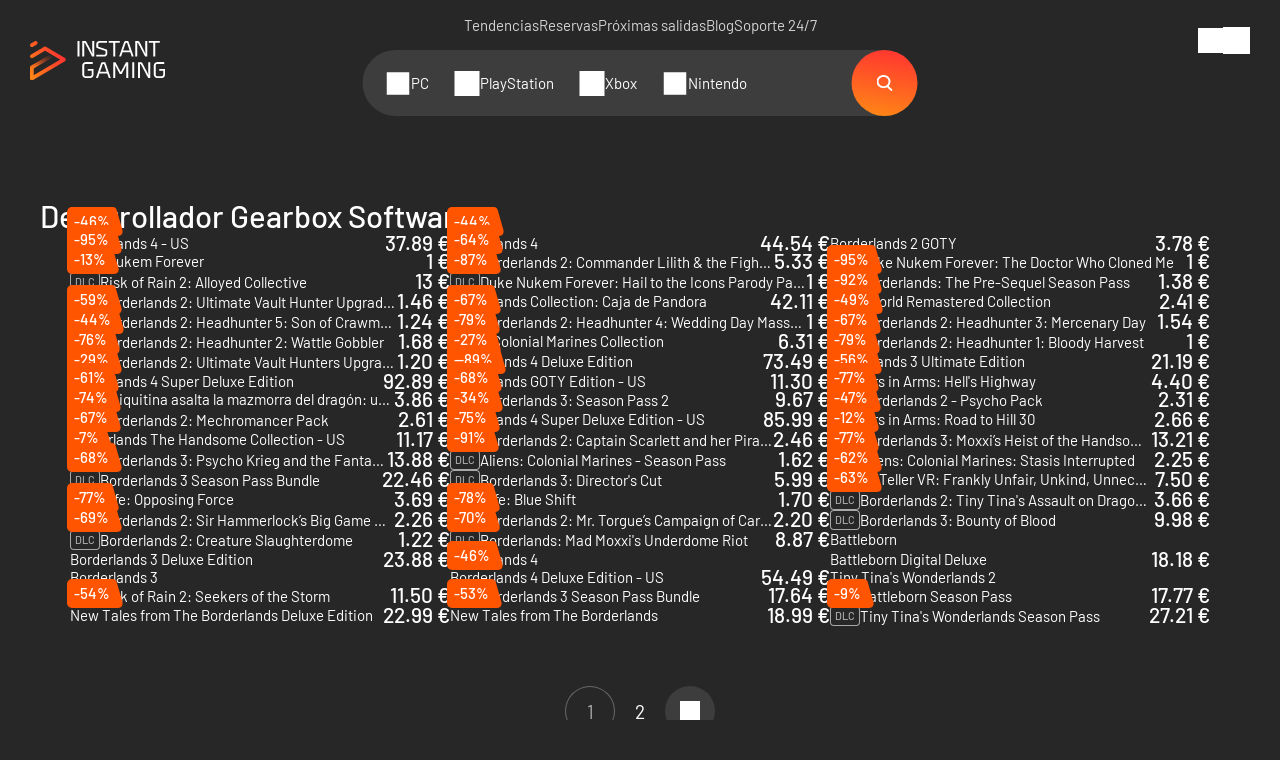

--- FILE ---
content_type: text/html; charset=UTF-8
request_url: https://www.instant-gaming.com/es/descubre/desarrolladores/gearbox-software/
body_size: 49220
content:
<!DOCTYPE html>
<html xmlns="http://www.w3.org/1999/xhtml" xml:lang="es" lang="es" >
    <head><script type="text/javascript">(window.NREUM||(NREUM={})).init={ajax:{deny_list:["bam.nr-data.net"]},feature_flags:["soft_nav"]};(window.NREUM||(NREUM={})).loader_config={licenseKey:"548e8d9732",applicationID:"6048502",browserID:"6048504"};;/*! For license information please see nr-loader-rum-1.308.0.min.js.LICENSE.txt */
(()=>{var e,t,r={163:(e,t,r)=>{"use strict";r.d(t,{j:()=>E});var n=r(384),i=r(1741);var a=r(2555);r(860).K7.genericEvents;const s="experimental.resources",o="register",c=e=>{if(!e||"string"!=typeof e)return!1;try{document.createDocumentFragment().querySelector(e)}catch{return!1}return!0};var d=r(2614),u=r(944),l=r(8122);const f="[data-nr-mask]",g=e=>(0,l.a)(e,(()=>{const e={feature_flags:[],experimental:{allow_registered_children:!1,resources:!1},mask_selector:"*",block_selector:"[data-nr-block]",mask_input_options:{color:!1,date:!1,"datetime-local":!1,email:!1,month:!1,number:!1,range:!1,search:!1,tel:!1,text:!1,time:!1,url:!1,week:!1,textarea:!1,select:!1,password:!0}};return{ajax:{deny_list:void 0,block_internal:!0,enabled:!0,autoStart:!0},api:{get allow_registered_children(){return e.feature_flags.includes(o)||e.experimental.allow_registered_children},set allow_registered_children(t){e.experimental.allow_registered_children=t},duplicate_registered_data:!1},browser_consent_mode:{enabled:!1},distributed_tracing:{enabled:void 0,exclude_newrelic_header:void 0,cors_use_newrelic_header:void 0,cors_use_tracecontext_headers:void 0,allowed_origins:void 0},get feature_flags(){return e.feature_flags},set feature_flags(t){e.feature_flags=t},generic_events:{enabled:!0,autoStart:!0},harvest:{interval:30},jserrors:{enabled:!0,autoStart:!0},logging:{enabled:!0,autoStart:!0},metrics:{enabled:!0,autoStart:!0},obfuscate:void 0,page_action:{enabled:!0},page_view_event:{enabled:!0,autoStart:!0},page_view_timing:{enabled:!0,autoStart:!0},performance:{capture_marks:!1,capture_measures:!1,capture_detail:!0,resources:{get enabled(){return e.feature_flags.includes(s)||e.experimental.resources},set enabled(t){e.experimental.resources=t},asset_types:[],first_party_domains:[],ignore_newrelic:!0}},privacy:{cookies_enabled:!0},proxy:{assets:void 0,beacon:void 0},session:{expiresMs:d.wk,inactiveMs:d.BB},session_replay:{autoStart:!0,enabled:!1,preload:!1,sampling_rate:10,error_sampling_rate:100,collect_fonts:!1,inline_images:!1,fix_stylesheets:!0,mask_all_inputs:!0,get mask_text_selector(){return e.mask_selector},set mask_text_selector(t){c(t)?e.mask_selector="".concat(t,",").concat(f):""===t||null===t?e.mask_selector=f:(0,u.R)(5,t)},get block_class(){return"nr-block"},get ignore_class(){return"nr-ignore"},get mask_text_class(){return"nr-mask"},get block_selector(){return e.block_selector},set block_selector(t){c(t)?e.block_selector+=",".concat(t):""!==t&&(0,u.R)(6,t)},get mask_input_options(){return e.mask_input_options},set mask_input_options(t){t&&"object"==typeof t?e.mask_input_options={...t,password:!0}:(0,u.R)(7,t)}},session_trace:{enabled:!0,autoStart:!0},soft_navigations:{enabled:!0,autoStart:!0},spa:{enabled:!0,autoStart:!0},ssl:void 0,user_actions:{enabled:!0,elementAttributes:["id","className","tagName","type"]}}})());var p=r(6154),m=r(9324);let h=0;const v={buildEnv:m.F3,distMethod:m.Xs,version:m.xv,originTime:p.WN},b={consented:!1},y={appMetadata:{},get consented(){return this.session?.state?.consent||b.consented},set consented(e){b.consented=e},customTransaction:void 0,denyList:void 0,disabled:!1,harvester:void 0,isolatedBacklog:!1,isRecording:!1,loaderType:void 0,maxBytes:3e4,obfuscator:void 0,onerror:void 0,ptid:void 0,releaseIds:{},session:void 0,timeKeeper:void 0,registeredEntities:[],jsAttributesMetadata:{bytes:0},get harvestCount(){return++h}},_=e=>{const t=(0,l.a)(e,y),r=Object.keys(v).reduce((e,t)=>(e[t]={value:v[t],writable:!1,configurable:!0,enumerable:!0},e),{});return Object.defineProperties(t,r)};var w=r(5701);const x=e=>{const t=e.startsWith("http");e+="/",r.p=t?e:"https://"+e};var R=r(7836),k=r(3241);const A={accountID:void 0,trustKey:void 0,agentID:void 0,licenseKey:void 0,applicationID:void 0,xpid:void 0},S=e=>(0,l.a)(e,A),T=new Set;function E(e,t={},r,s){let{init:o,info:c,loader_config:d,runtime:u={},exposed:l=!0}=t;if(!c){const e=(0,n.pV)();o=e.init,c=e.info,d=e.loader_config}e.init=g(o||{}),e.loader_config=S(d||{}),c.jsAttributes??={},p.bv&&(c.jsAttributes.isWorker=!0),e.info=(0,a.D)(c);const f=e.init,m=[c.beacon,c.errorBeacon];T.has(e.agentIdentifier)||(f.proxy.assets&&(x(f.proxy.assets),m.push(f.proxy.assets)),f.proxy.beacon&&m.push(f.proxy.beacon),e.beacons=[...m],function(e){const t=(0,n.pV)();Object.getOwnPropertyNames(i.W.prototype).forEach(r=>{const n=i.W.prototype[r];if("function"!=typeof n||"constructor"===n)return;let a=t[r];e[r]&&!1!==e.exposed&&"micro-agent"!==e.runtime?.loaderType&&(t[r]=(...t)=>{const n=e[r](...t);return a?a(...t):n})})}(e),(0,n.US)("activatedFeatures",w.B)),u.denyList=[...f.ajax.deny_list||[],...f.ajax.block_internal?m:[]],u.ptid=e.agentIdentifier,u.loaderType=r,e.runtime=_(u),T.has(e.agentIdentifier)||(e.ee=R.ee.get(e.agentIdentifier),e.exposed=l,(0,k.W)({agentIdentifier:e.agentIdentifier,drained:!!w.B?.[e.agentIdentifier],type:"lifecycle",name:"initialize",feature:void 0,data:e.config})),T.add(e.agentIdentifier)}},384:(e,t,r)=>{"use strict";r.d(t,{NT:()=>s,US:()=>u,Zm:()=>o,bQ:()=>d,dV:()=>c,pV:()=>l});var n=r(6154),i=r(1863),a=r(1910);const s={beacon:"bam.nr-data.net",errorBeacon:"bam.nr-data.net"};function o(){return n.gm.NREUM||(n.gm.NREUM={}),void 0===n.gm.newrelic&&(n.gm.newrelic=n.gm.NREUM),n.gm.NREUM}function c(){let e=o();return e.o||(e.o={ST:n.gm.setTimeout,SI:n.gm.setImmediate||n.gm.setInterval,CT:n.gm.clearTimeout,XHR:n.gm.XMLHttpRequest,REQ:n.gm.Request,EV:n.gm.Event,PR:n.gm.Promise,MO:n.gm.MutationObserver,FETCH:n.gm.fetch,WS:n.gm.WebSocket},(0,a.i)(...Object.values(e.o))),e}function d(e,t){let r=o();r.initializedAgents??={},t.initializedAt={ms:(0,i.t)(),date:new Date},r.initializedAgents[e]=t}function u(e,t){o()[e]=t}function l(){return function(){let e=o();const t=e.info||{};e.info={beacon:s.beacon,errorBeacon:s.errorBeacon,...t}}(),function(){let e=o();const t=e.init||{};e.init={...t}}(),c(),function(){let e=o();const t=e.loader_config||{};e.loader_config={...t}}(),o()}},782:(e,t,r)=>{"use strict";r.d(t,{T:()=>n});const n=r(860).K7.pageViewTiming},860:(e,t,r)=>{"use strict";r.d(t,{$J:()=>u,K7:()=>c,P3:()=>d,XX:()=>i,Yy:()=>o,df:()=>a,qY:()=>n,v4:()=>s});const n="events",i="jserrors",a="browser/blobs",s="rum",o="browser/logs",c={ajax:"ajax",genericEvents:"generic_events",jserrors:i,logging:"logging",metrics:"metrics",pageAction:"page_action",pageViewEvent:"page_view_event",pageViewTiming:"page_view_timing",sessionReplay:"session_replay",sessionTrace:"session_trace",softNav:"soft_navigations",spa:"spa"},d={[c.pageViewEvent]:1,[c.pageViewTiming]:2,[c.metrics]:3,[c.jserrors]:4,[c.spa]:5,[c.ajax]:6,[c.sessionTrace]:7,[c.softNav]:8,[c.sessionReplay]:9,[c.logging]:10,[c.genericEvents]:11},u={[c.pageViewEvent]:s,[c.pageViewTiming]:n,[c.ajax]:n,[c.spa]:n,[c.softNav]:n,[c.metrics]:i,[c.jserrors]:i,[c.sessionTrace]:a,[c.sessionReplay]:a,[c.logging]:o,[c.genericEvents]:"ins"}},944:(e,t,r)=>{"use strict";r.d(t,{R:()=>i});var n=r(3241);function i(e,t){"function"==typeof console.debug&&(console.debug("New Relic Warning: https://github.com/newrelic/newrelic-browser-agent/blob/main/docs/warning-codes.md#".concat(e),t),(0,n.W)({agentIdentifier:null,drained:null,type:"data",name:"warn",feature:"warn",data:{code:e,secondary:t}}))}},1687:(e,t,r)=>{"use strict";r.d(t,{Ak:()=>d,Ze:()=>f,x3:()=>u});var n=r(3241),i=r(7836),a=r(3606),s=r(860),o=r(2646);const c={};function d(e,t){const r={staged:!1,priority:s.P3[t]||0};l(e),c[e].get(t)||c[e].set(t,r)}function u(e,t){e&&c[e]&&(c[e].get(t)&&c[e].delete(t),p(e,t,!1),c[e].size&&g(e))}function l(e){if(!e)throw new Error("agentIdentifier required");c[e]||(c[e]=new Map)}function f(e="",t="feature",r=!1){if(l(e),!e||!c[e].get(t)||r)return p(e,t);c[e].get(t).staged=!0,g(e)}function g(e){const t=Array.from(c[e]);t.every(([e,t])=>t.staged)&&(t.sort((e,t)=>e[1].priority-t[1].priority),t.forEach(([t])=>{c[e].delete(t),p(e,t)}))}function p(e,t,r=!0){const s=e?i.ee.get(e):i.ee,c=a.i.handlers;if(!s.aborted&&s.backlog&&c){if((0,n.W)({agentIdentifier:e,type:"lifecycle",name:"drain",feature:t}),r){const e=s.backlog[t],r=c[t];if(r){for(let t=0;e&&t<e.length;++t)m(e[t],r);Object.entries(r).forEach(([e,t])=>{Object.values(t||{}).forEach(t=>{t[0]?.on&&t[0]?.context()instanceof o.y&&t[0].on(e,t[1])})})}}s.isolatedBacklog||delete c[t],s.backlog[t]=null,s.emit("drain-"+t,[])}}function m(e,t){var r=e[1];Object.values(t[r]||{}).forEach(t=>{var r=e[0];if(t[0]===r){var n=t[1],i=e[3],a=e[2];n.apply(i,a)}})}},1738:(e,t,r)=>{"use strict";r.d(t,{U:()=>g,Y:()=>f});var n=r(3241),i=r(9908),a=r(1863),s=r(944),o=r(5701),c=r(3969),d=r(8362),u=r(860),l=r(4261);function f(e,t,r,a){const f=a||r;!f||f[e]&&f[e]!==d.d.prototype[e]||(f[e]=function(){(0,i.p)(c.xV,["API/"+e+"/called"],void 0,u.K7.metrics,r.ee),(0,n.W)({agentIdentifier:r.agentIdentifier,drained:!!o.B?.[r.agentIdentifier],type:"data",name:"api",feature:l.Pl+e,data:{}});try{return t.apply(this,arguments)}catch(e){(0,s.R)(23,e)}})}function g(e,t,r,n,s){const o=e.info;null===r?delete o.jsAttributes[t]:o.jsAttributes[t]=r,(s||null===r)&&(0,i.p)(l.Pl+n,[(0,a.t)(),t,r],void 0,"session",e.ee)}},1741:(e,t,r)=>{"use strict";r.d(t,{W:()=>a});var n=r(944),i=r(4261);class a{#e(e,...t){if(this[e]!==a.prototype[e])return this[e](...t);(0,n.R)(35,e)}addPageAction(e,t){return this.#e(i.hG,e,t)}register(e){return this.#e(i.eY,e)}recordCustomEvent(e,t){return this.#e(i.fF,e,t)}setPageViewName(e,t){return this.#e(i.Fw,e,t)}setCustomAttribute(e,t,r){return this.#e(i.cD,e,t,r)}noticeError(e,t){return this.#e(i.o5,e,t)}setUserId(e,t=!1){return this.#e(i.Dl,e,t)}setApplicationVersion(e){return this.#e(i.nb,e)}setErrorHandler(e){return this.#e(i.bt,e)}addRelease(e,t){return this.#e(i.k6,e,t)}log(e,t){return this.#e(i.$9,e,t)}start(){return this.#e(i.d3)}finished(e){return this.#e(i.BL,e)}recordReplay(){return this.#e(i.CH)}pauseReplay(){return this.#e(i.Tb)}addToTrace(e){return this.#e(i.U2,e)}setCurrentRouteName(e){return this.#e(i.PA,e)}interaction(e){return this.#e(i.dT,e)}wrapLogger(e,t,r){return this.#e(i.Wb,e,t,r)}measure(e,t){return this.#e(i.V1,e,t)}consent(e){return this.#e(i.Pv,e)}}},1863:(e,t,r)=>{"use strict";function n(){return Math.floor(performance.now())}r.d(t,{t:()=>n})},1910:(e,t,r)=>{"use strict";r.d(t,{i:()=>a});var n=r(944);const i=new Map;function a(...e){return e.every(e=>{if(i.has(e))return i.get(e);const t="function"==typeof e?e.toString():"",r=t.includes("[native code]"),a=t.includes("nrWrapper");return r||a||(0,n.R)(64,e?.name||t),i.set(e,r),r})}},2555:(e,t,r)=>{"use strict";r.d(t,{D:()=>o,f:()=>s});var n=r(384),i=r(8122);const a={beacon:n.NT.beacon,errorBeacon:n.NT.errorBeacon,licenseKey:void 0,applicationID:void 0,sa:void 0,queueTime:void 0,applicationTime:void 0,ttGuid:void 0,user:void 0,account:void 0,product:void 0,extra:void 0,jsAttributes:{},userAttributes:void 0,atts:void 0,transactionName:void 0,tNamePlain:void 0};function s(e){try{return!!e.licenseKey&&!!e.errorBeacon&&!!e.applicationID}catch(e){return!1}}const o=e=>(0,i.a)(e,a)},2614:(e,t,r)=>{"use strict";r.d(t,{BB:()=>s,H3:()=>n,g:()=>d,iL:()=>c,tS:()=>o,uh:()=>i,wk:()=>a});const n="NRBA",i="SESSION",a=144e5,s=18e5,o={STARTED:"session-started",PAUSE:"session-pause",RESET:"session-reset",RESUME:"session-resume",UPDATE:"session-update"},c={SAME_TAB:"same-tab",CROSS_TAB:"cross-tab"},d={OFF:0,FULL:1,ERROR:2}},2646:(e,t,r)=>{"use strict";r.d(t,{y:()=>n});class n{constructor(e){this.contextId=e}}},2843:(e,t,r)=>{"use strict";r.d(t,{G:()=>a,u:()=>i});var n=r(3878);function i(e,t=!1,r,i){(0,n.DD)("visibilitychange",function(){if(t)return void("hidden"===document.visibilityState&&e());e(document.visibilityState)},r,i)}function a(e,t,r){(0,n.sp)("pagehide",e,t,r)}},3241:(e,t,r)=>{"use strict";r.d(t,{W:()=>a});var n=r(6154);const i="newrelic";function a(e={}){try{n.gm.dispatchEvent(new CustomEvent(i,{detail:e}))}catch(e){}}},3606:(e,t,r)=>{"use strict";r.d(t,{i:()=>a});var n=r(9908);a.on=s;var i=a.handlers={};function a(e,t,r,a){s(a||n.d,i,e,t,r)}function s(e,t,r,i,a){a||(a="feature"),e||(e=n.d);var s=t[a]=t[a]||{};(s[r]=s[r]||[]).push([e,i])}},3878:(e,t,r)=>{"use strict";function n(e,t){return{capture:e,passive:!1,signal:t}}function i(e,t,r=!1,i){window.addEventListener(e,t,n(r,i))}function a(e,t,r=!1,i){document.addEventListener(e,t,n(r,i))}r.d(t,{DD:()=>a,jT:()=>n,sp:()=>i})},3969:(e,t,r)=>{"use strict";r.d(t,{TZ:()=>n,XG:()=>o,rs:()=>i,xV:()=>s,z_:()=>a});const n=r(860).K7.metrics,i="sm",a="cm",s="storeSupportabilityMetrics",o="storeEventMetrics"},4234:(e,t,r)=>{"use strict";r.d(t,{W:()=>a});var n=r(7836),i=r(1687);class a{constructor(e,t){this.agentIdentifier=e,this.ee=n.ee.get(e),this.featureName=t,this.blocked=!1}deregisterDrain(){(0,i.x3)(this.agentIdentifier,this.featureName)}}},4261:(e,t,r)=>{"use strict";r.d(t,{$9:()=>d,BL:()=>o,CH:()=>g,Dl:()=>_,Fw:()=>y,PA:()=>h,Pl:()=>n,Pv:()=>k,Tb:()=>l,U2:()=>a,V1:()=>R,Wb:()=>x,bt:()=>b,cD:()=>v,d3:()=>w,dT:()=>c,eY:()=>p,fF:()=>f,hG:()=>i,k6:()=>s,nb:()=>m,o5:()=>u});const n="api-",i="addPageAction",a="addToTrace",s="addRelease",o="finished",c="interaction",d="log",u="noticeError",l="pauseReplay",f="recordCustomEvent",g="recordReplay",p="register",m="setApplicationVersion",h="setCurrentRouteName",v="setCustomAttribute",b="setErrorHandler",y="setPageViewName",_="setUserId",w="start",x="wrapLogger",R="measure",k="consent"},5289:(e,t,r)=>{"use strict";r.d(t,{GG:()=>s,Qr:()=>c,sB:()=>o});var n=r(3878),i=r(6389);function a(){return"undefined"==typeof document||"complete"===document.readyState}function s(e,t){if(a())return e();const r=(0,i.J)(e),s=setInterval(()=>{a()&&(clearInterval(s),r())},500);(0,n.sp)("load",r,t)}function o(e){if(a())return e();(0,n.DD)("DOMContentLoaded",e)}function c(e){if(a())return e();(0,n.sp)("popstate",e)}},5607:(e,t,r)=>{"use strict";r.d(t,{W:()=>n});const n=(0,r(9566).bz)()},5701:(e,t,r)=>{"use strict";r.d(t,{B:()=>a,t:()=>s});var n=r(3241);const i=new Set,a={};function s(e,t){const r=t.agentIdentifier;a[r]??={},e&&"object"==typeof e&&(i.has(r)||(t.ee.emit("rumresp",[e]),a[r]=e,i.add(r),(0,n.W)({agentIdentifier:r,loaded:!0,drained:!0,type:"lifecycle",name:"load",feature:void 0,data:e})))}},6154:(e,t,r)=>{"use strict";r.d(t,{OF:()=>c,RI:()=>i,WN:()=>u,bv:()=>a,eN:()=>l,gm:()=>s,mw:()=>o,sb:()=>d});var n=r(1863);const i="undefined"!=typeof window&&!!window.document,a="undefined"!=typeof WorkerGlobalScope&&("undefined"!=typeof self&&self instanceof WorkerGlobalScope&&self.navigator instanceof WorkerNavigator||"undefined"!=typeof globalThis&&globalThis instanceof WorkerGlobalScope&&globalThis.navigator instanceof WorkerNavigator),s=i?window:"undefined"!=typeof WorkerGlobalScope&&("undefined"!=typeof self&&self instanceof WorkerGlobalScope&&self||"undefined"!=typeof globalThis&&globalThis instanceof WorkerGlobalScope&&globalThis),o=Boolean("hidden"===s?.document?.visibilityState),c=/iPad|iPhone|iPod/.test(s.navigator?.userAgent),d=c&&"undefined"==typeof SharedWorker,u=((()=>{const e=s.navigator?.userAgent?.match(/Firefox[/\s](\d+\.\d+)/);Array.isArray(e)&&e.length>=2&&e[1]})(),Date.now()-(0,n.t)()),l=()=>"undefined"!=typeof PerformanceNavigationTiming&&s?.performance?.getEntriesByType("navigation")?.[0]?.responseStart},6389:(e,t,r)=>{"use strict";function n(e,t=500,r={}){const n=r?.leading||!1;let i;return(...r)=>{n&&void 0===i&&(e.apply(this,r),i=setTimeout(()=>{i=clearTimeout(i)},t)),n||(clearTimeout(i),i=setTimeout(()=>{e.apply(this,r)},t))}}function i(e){let t=!1;return(...r)=>{t||(t=!0,e.apply(this,r))}}r.d(t,{J:()=>i,s:()=>n})},6630:(e,t,r)=>{"use strict";r.d(t,{T:()=>n});const n=r(860).K7.pageViewEvent},7699:(e,t,r)=>{"use strict";r.d(t,{It:()=>a,KC:()=>o,No:()=>i,qh:()=>s});var n=r(860);const i=16e3,a=1e6,s="SESSION_ERROR",o={[n.K7.logging]:!0,[n.K7.genericEvents]:!1,[n.K7.jserrors]:!1,[n.K7.ajax]:!1}},7836:(e,t,r)=>{"use strict";r.d(t,{P:()=>o,ee:()=>c});var n=r(384),i=r(8990),a=r(2646),s=r(5607);const o="nr@context:".concat(s.W),c=function e(t,r){var n={},s={},u={},l=!1;try{l=16===r.length&&d.initializedAgents?.[r]?.runtime.isolatedBacklog}catch(e){}var f={on:p,addEventListener:p,removeEventListener:function(e,t){var r=n[e];if(!r)return;for(var i=0;i<r.length;i++)r[i]===t&&r.splice(i,1)},emit:function(e,r,n,i,a){!1!==a&&(a=!0);if(c.aborted&&!i)return;t&&a&&t.emit(e,r,n);var o=g(n);m(e).forEach(e=>{e.apply(o,r)});var d=v()[s[e]];d&&d.push([f,e,r,o]);return o},get:h,listeners:m,context:g,buffer:function(e,t){const r=v();if(t=t||"feature",f.aborted)return;Object.entries(e||{}).forEach(([e,n])=>{s[n]=t,t in r||(r[t]=[])})},abort:function(){f._aborted=!0,Object.keys(f.backlog).forEach(e=>{delete f.backlog[e]})},isBuffering:function(e){return!!v()[s[e]]},debugId:r,backlog:l?{}:t&&"object"==typeof t.backlog?t.backlog:{},isolatedBacklog:l};return Object.defineProperty(f,"aborted",{get:()=>{let e=f._aborted||!1;return e||(t&&(e=t.aborted),e)}}),f;function g(e){return e&&e instanceof a.y?e:e?(0,i.I)(e,o,()=>new a.y(o)):new a.y(o)}function p(e,t){n[e]=m(e).concat(t)}function m(e){return n[e]||[]}function h(t){return u[t]=u[t]||e(f,t)}function v(){return f.backlog}}(void 0,"globalEE"),d=(0,n.Zm)();d.ee||(d.ee=c)},8122:(e,t,r)=>{"use strict";r.d(t,{a:()=>i});var n=r(944);function i(e,t){try{if(!e||"object"!=typeof e)return(0,n.R)(3);if(!t||"object"!=typeof t)return(0,n.R)(4);const r=Object.create(Object.getPrototypeOf(t),Object.getOwnPropertyDescriptors(t)),a=0===Object.keys(r).length?e:r;for(let s in a)if(void 0!==e[s])try{if(null===e[s]){r[s]=null;continue}Array.isArray(e[s])&&Array.isArray(t[s])?r[s]=Array.from(new Set([...e[s],...t[s]])):"object"==typeof e[s]&&"object"==typeof t[s]?r[s]=i(e[s],t[s]):r[s]=e[s]}catch(e){r[s]||(0,n.R)(1,e)}return r}catch(e){(0,n.R)(2,e)}}},8362:(e,t,r)=>{"use strict";r.d(t,{d:()=>a});var n=r(9566),i=r(1741);class a extends i.W{agentIdentifier=(0,n.LA)(16)}},8374:(e,t,r)=>{r.nc=(()=>{try{return document?.currentScript?.nonce}catch(e){}return""})()},8990:(e,t,r)=>{"use strict";r.d(t,{I:()=>i});var n=Object.prototype.hasOwnProperty;function i(e,t,r){if(n.call(e,t))return e[t];var i=r();if(Object.defineProperty&&Object.keys)try{return Object.defineProperty(e,t,{value:i,writable:!0,enumerable:!1}),i}catch(e){}return e[t]=i,i}},9324:(e,t,r)=>{"use strict";r.d(t,{F3:()=>i,Xs:()=>a,xv:()=>n});const n="1.308.0",i="PROD",a="CDN"},9566:(e,t,r)=>{"use strict";r.d(t,{LA:()=>o,bz:()=>s});var n=r(6154);const i="xxxxxxxx-xxxx-4xxx-yxxx-xxxxxxxxxxxx";function a(e,t){return e?15&e[t]:16*Math.random()|0}function s(){const e=n.gm?.crypto||n.gm?.msCrypto;let t,r=0;return e&&e.getRandomValues&&(t=e.getRandomValues(new Uint8Array(30))),i.split("").map(e=>"x"===e?a(t,r++).toString(16):"y"===e?(3&a()|8).toString(16):e).join("")}function o(e){const t=n.gm?.crypto||n.gm?.msCrypto;let r,i=0;t&&t.getRandomValues&&(r=t.getRandomValues(new Uint8Array(e)));const s=[];for(var o=0;o<e;o++)s.push(a(r,i++).toString(16));return s.join("")}},9908:(e,t,r)=>{"use strict";r.d(t,{d:()=>n,p:()=>i});var n=r(7836).ee.get("handle");function i(e,t,r,i,a){a?(a.buffer([e],i),a.emit(e,t,r)):(n.buffer([e],i),n.emit(e,t,r))}}},n={};function i(e){var t=n[e];if(void 0!==t)return t.exports;var a=n[e]={exports:{}};return r[e](a,a.exports,i),a.exports}i.m=r,i.d=(e,t)=>{for(var r in t)i.o(t,r)&&!i.o(e,r)&&Object.defineProperty(e,r,{enumerable:!0,get:t[r]})},i.f={},i.e=e=>Promise.all(Object.keys(i.f).reduce((t,r)=>(i.f[r](e,t),t),[])),i.u=e=>"nr-rum-1.308.0.min.js",i.o=(e,t)=>Object.prototype.hasOwnProperty.call(e,t),e={},t="NRBA-1.308.0.PROD:",i.l=(r,n,a,s)=>{if(e[r])e[r].push(n);else{var o,c;if(void 0!==a)for(var d=document.getElementsByTagName("script"),u=0;u<d.length;u++){var l=d[u];if(l.getAttribute("src")==r||l.getAttribute("data-webpack")==t+a){o=l;break}}if(!o){c=!0;var f={296:"sha512-+MIMDsOcckGXa1EdWHqFNv7P+JUkd5kQwCBr3KE6uCvnsBNUrdSt4a/3/L4j4TxtnaMNjHpza2/erNQbpacJQA=="};(o=document.createElement("script")).charset="utf-8",i.nc&&o.setAttribute("nonce",i.nc),o.setAttribute("data-webpack",t+a),o.src=r,0!==o.src.indexOf(window.location.origin+"/")&&(o.crossOrigin="anonymous"),f[s]&&(o.integrity=f[s])}e[r]=[n];var g=(t,n)=>{o.onerror=o.onload=null,clearTimeout(p);var i=e[r];if(delete e[r],o.parentNode&&o.parentNode.removeChild(o),i&&i.forEach(e=>e(n)),t)return t(n)},p=setTimeout(g.bind(null,void 0,{type:"timeout",target:o}),12e4);o.onerror=g.bind(null,o.onerror),o.onload=g.bind(null,o.onload),c&&document.head.appendChild(o)}},i.r=e=>{"undefined"!=typeof Symbol&&Symbol.toStringTag&&Object.defineProperty(e,Symbol.toStringTag,{value:"Module"}),Object.defineProperty(e,"__esModule",{value:!0})},i.p="https://js-agent.newrelic.com/",(()=>{var e={374:0,840:0};i.f.j=(t,r)=>{var n=i.o(e,t)?e[t]:void 0;if(0!==n)if(n)r.push(n[2]);else{var a=new Promise((r,i)=>n=e[t]=[r,i]);r.push(n[2]=a);var s=i.p+i.u(t),o=new Error;i.l(s,r=>{if(i.o(e,t)&&(0!==(n=e[t])&&(e[t]=void 0),n)){var a=r&&("load"===r.type?"missing":r.type),s=r&&r.target&&r.target.src;o.message="Loading chunk "+t+" failed: ("+a+": "+s+")",o.name="ChunkLoadError",o.type=a,o.request=s,n[1](o)}},"chunk-"+t,t)}};var t=(t,r)=>{var n,a,[s,o,c]=r,d=0;if(s.some(t=>0!==e[t])){for(n in o)i.o(o,n)&&(i.m[n]=o[n]);if(c)c(i)}for(t&&t(r);d<s.length;d++)a=s[d],i.o(e,a)&&e[a]&&e[a][0](),e[a]=0},r=self["webpackChunk:NRBA-1.308.0.PROD"]=self["webpackChunk:NRBA-1.308.0.PROD"]||[];r.forEach(t.bind(null,0)),r.push=t.bind(null,r.push.bind(r))})(),(()=>{"use strict";i(8374);var e=i(8362),t=i(860);const r=Object.values(t.K7);var n=i(163);var a=i(9908),s=i(1863),o=i(4261),c=i(1738);var d=i(1687),u=i(4234),l=i(5289),f=i(6154),g=i(944),p=i(384);const m=e=>f.RI&&!0===e?.privacy.cookies_enabled;function h(e){return!!(0,p.dV)().o.MO&&m(e)&&!0===e?.session_trace.enabled}var v=i(6389),b=i(7699);class y extends u.W{constructor(e,t){super(e.agentIdentifier,t),this.agentRef=e,this.abortHandler=void 0,this.featAggregate=void 0,this.loadedSuccessfully=void 0,this.onAggregateImported=new Promise(e=>{this.loadedSuccessfully=e}),this.deferred=Promise.resolve(),!1===e.init[this.featureName].autoStart?this.deferred=new Promise((t,r)=>{this.ee.on("manual-start-all",(0,v.J)(()=>{(0,d.Ak)(e.agentIdentifier,this.featureName),t()}))}):(0,d.Ak)(e.agentIdentifier,t)}importAggregator(e,t,r={}){if(this.featAggregate)return;const n=async()=>{let n;await this.deferred;try{if(m(e.init)){const{setupAgentSession:t}=await i.e(296).then(i.bind(i,3305));n=t(e)}}catch(e){(0,g.R)(20,e),this.ee.emit("internal-error",[e]),(0,a.p)(b.qh,[e],void 0,this.featureName,this.ee)}try{if(!this.#t(this.featureName,n,e.init))return(0,d.Ze)(this.agentIdentifier,this.featureName),void this.loadedSuccessfully(!1);const{Aggregate:i}=await t();this.featAggregate=new i(e,r),e.runtime.harvester.initializedAggregates.push(this.featAggregate),this.loadedSuccessfully(!0)}catch(e){(0,g.R)(34,e),this.abortHandler?.(),(0,d.Ze)(this.agentIdentifier,this.featureName,!0),this.loadedSuccessfully(!1),this.ee&&this.ee.abort()}};f.RI?(0,l.GG)(()=>n(),!0):n()}#t(e,r,n){if(this.blocked)return!1;switch(e){case t.K7.sessionReplay:return h(n)&&!!r;case t.K7.sessionTrace:return!!r;default:return!0}}}var _=i(6630),w=i(2614),x=i(3241);class R extends y{static featureName=_.T;constructor(e){var t;super(e,_.T),this.setupInspectionEvents(e.agentIdentifier),t=e,(0,c.Y)(o.Fw,function(e,r){"string"==typeof e&&("/"!==e.charAt(0)&&(e="/"+e),t.runtime.customTransaction=(r||"http://custom.transaction")+e,(0,a.p)(o.Pl+o.Fw,[(0,s.t)()],void 0,void 0,t.ee))},t),this.importAggregator(e,()=>i.e(296).then(i.bind(i,3943)))}setupInspectionEvents(e){const t=(t,r)=>{t&&(0,x.W)({agentIdentifier:e,timeStamp:t.timeStamp,loaded:"complete"===t.target.readyState,type:"window",name:r,data:t.target.location+""})};(0,l.sB)(e=>{t(e,"DOMContentLoaded")}),(0,l.GG)(e=>{t(e,"load")}),(0,l.Qr)(e=>{t(e,"navigate")}),this.ee.on(w.tS.UPDATE,(t,r)=>{(0,x.W)({agentIdentifier:e,type:"lifecycle",name:"session",data:r})})}}class k extends e.d{constructor(e){var t;(super(),f.gm)?(this.features={},(0,p.bQ)(this.agentIdentifier,this),this.desiredFeatures=new Set(e.features||[]),this.desiredFeatures.add(R),(0,n.j)(this,e,e.loaderType||"agent"),t=this,(0,c.Y)(o.cD,function(e,r,n=!1){if("string"==typeof e){if(["string","number","boolean"].includes(typeof r)||null===r)return(0,c.U)(t,e,r,o.cD,n);(0,g.R)(40,typeof r)}else(0,g.R)(39,typeof e)},t),function(e){(0,c.Y)(o.Dl,function(t,r=!1){if("string"!=typeof t&&null!==t)return void(0,g.R)(41,typeof t);const n=e.info.jsAttributes["enduser.id"];r&&null!=n&&n!==t?(0,a.p)(o.Pl+"setUserIdAndResetSession",[t],void 0,"session",e.ee):(0,c.U)(e,"enduser.id",t,o.Dl,!0)},e)}(this),function(e){(0,c.Y)(o.nb,function(t){if("string"==typeof t||null===t)return(0,c.U)(e,"application.version",t,o.nb,!1);(0,g.R)(42,typeof t)},e)}(this),function(e){(0,c.Y)(o.d3,function(){e.ee.emit("manual-start-all")},e)}(this),function(e){(0,c.Y)(o.Pv,function(t=!0){if("boolean"==typeof t){if((0,a.p)(o.Pl+o.Pv,[t],void 0,"session",e.ee),e.runtime.consented=t,t){const t=e.features.page_view_event;t.onAggregateImported.then(e=>{const r=t.featAggregate;e&&!r.sentRum&&r.sendRum()})}}else(0,g.R)(65,typeof t)},e)}(this),this.run()):(0,g.R)(21)}get config(){return{info:this.info,init:this.init,loader_config:this.loader_config,runtime:this.runtime}}get api(){return this}run(){try{const e=function(e){const t={};return r.forEach(r=>{t[r]=!!e[r]?.enabled}),t}(this.init),n=[...this.desiredFeatures];n.sort((e,r)=>t.P3[e.featureName]-t.P3[r.featureName]),n.forEach(r=>{if(!e[r.featureName]&&r.featureName!==t.K7.pageViewEvent)return;if(r.featureName===t.K7.spa)return void(0,g.R)(67);const n=function(e){switch(e){case t.K7.ajax:return[t.K7.jserrors];case t.K7.sessionTrace:return[t.K7.ajax,t.K7.pageViewEvent];case t.K7.sessionReplay:return[t.K7.sessionTrace];case t.K7.pageViewTiming:return[t.K7.pageViewEvent];default:return[]}}(r.featureName).filter(e=>!(e in this.features));n.length>0&&(0,g.R)(36,{targetFeature:r.featureName,missingDependencies:n}),this.features[r.featureName]=new r(this)})}catch(e){(0,g.R)(22,e);for(const e in this.features)this.features[e].abortHandler?.();const t=(0,p.Zm)();delete t.initializedAgents[this.agentIdentifier]?.features,delete this.sharedAggregator;return t.ee.get(this.agentIdentifier).abort(),!1}}}var A=i(2843),S=i(782);class T extends y{static featureName=S.T;constructor(e){super(e,S.T),f.RI&&((0,A.u)(()=>(0,a.p)("docHidden",[(0,s.t)()],void 0,S.T,this.ee),!0),(0,A.G)(()=>(0,a.p)("winPagehide",[(0,s.t)()],void 0,S.T,this.ee)),this.importAggregator(e,()=>i.e(296).then(i.bind(i,2117))))}}var E=i(3969);class I extends y{static featureName=E.TZ;constructor(e){super(e,E.TZ),f.RI&&document.addEventListener("securitypolicyviolation",e=>{(0,a.p)(E.xV,["Generic/CSPViolation/Detected"],void 0,this.featureName,this.ee)}),this.importAggregator(e,()=>i.e(296).then(i.bind(i,9623)))}}new k({features:[R,T,I],loaderType:"lite"})})()})();</script>
        <title>Ofertas en Juegos de Desarrollador Gearbox Software</title>

                    <meta name="robots" content="index,follow,all">
        
        <meta name="description" content="¡Compra Juegos de Desarrollador Gearbox Software más baratos en Instant-Gaming, la tienda de referencia para comprar tus juegos al mejor precio con entrega inmediata!">
        <meta name="keywords" content="Ofertas en Juegos de Desarrollador Gearbox Software">
        <meta name="google-signin-clientid" content="838762527992-af3vk70ipe4m8501kl7695adctrm1vc7.apps.googleusercontent.com">
        <meta name="format-detection" content="telephone=no">

                
        <!-- Responsive stuff -->
                    <meta name="viewport" content="width=device-width, initial-scale=1, minimum-scale=1.0, maximum-scale=1" >
        
        <link rel="shortcut icon" type="image/png" href="https://www.instant-gaming.com/favicon.ico">
        <link rel="apple-touch-icon" href="https://www.instant-gaming.com/apple-touch-icon.png?v=2">
        <link rel="android-touch-icon" href="https://www.instant-gaming.com/apple-touch-icon.png?v=2">

                    <link rel="canonical" href="https://www.instant-gaming.com/es/descubre/desarrolladores/gearbox-software/" />
        
        <!-- Performance tweaks -->
        <link rel="preconnect" href="https://gaming-cdn.com" crossorigin>
        <link rel="preload" href="/themes/igv2/fonts/barlow-regular.woff2" as="font" type="font/woff2" crossorigin>
        <link rel="preload" href="/themes/igv2/fonts/barlow-medium.woff2" as="font" type="font/woff2" crossorigin>
                <link rel="preload" href="https://www.googletagmanager.com/gtm.js?id=GTM-K27NW62" as="script" crossorigin>
                <link rel="preconnect" href="https://connect.facebook.net" crossorigin>

                    <link href="/themes/igv2/assets/store.css?v=83f5992b" rel="stylesheet" type="text/css">
        
        <script src="//widget.trustpilot.com/bootstrap/v5/tp.widget.bootstrap.min.js" async></script>
        <script defer src="/themes/igv2/js/jquery-3.6.3.min.js"></script>
        <script defer src="/themes/igv2/js/vue.min.js"></script>

                    <script type='text/javascript'>
    (function(u){var d=document,s=d.getElementsByTagName('script')[0],g=d.createElement('script');
        g.type='text/javascript';g.src=u;g.defer=!0;g.async=!0;s.parentNode.insertBefore(g, s)})
    ('https://tk.instant-gaming.com/50326/tag_50326_1.js')
</script>

        
        <script>
            function lazyLoadImage(item) {
                const image = new Image();
                const src = item.getAttribute('data-src');

                if (null === src) {
                    return;
                }

                item.onload = null;
                image.src = src;

                image.onload = function () {
                    item.setAttribute('src', src);
                };
            }

            function defer(fn) {
                window.addEventListener('DOMContentLoaded', fn);
            }

            window.URLS = {
                'WEB': 'https://www.instant-gaming.com',
                'CDN': 'https://gaming-cdn.com/'
            };

            // Browser environment sniffing
            const UA = typeof window !== 'undefined' && window.navigator.userAgent.toLowerCase();
            window.isUAG = (UA && /instant-gaming-uag/.test(UA));
            window.isUAGIGNews = (UA && /instant-gaming-uag-news/.test(UA));
            window.isUAGIG = window.isUAG && !window.isUAGIGNews;
            window.isMobile = window.isUAG || (UA && /iphone|ipad|ipod|android|blackberry|opera mini|iemobile|crios|opios|mobile|fxios/.test(UA));
            window.isIOS = (UA && /iphone|ipad|ipod|ios/.test(UA));

            defer(function() {
                if (window.isUAG) {
                    $('body').addClass('uag');
                }
                if (window.isIOS) {
                    $('body').addClass('ios');
                }
            });

            window.user = {
                lang: "es",
                countryCode: "US",
                isAuthenticated: false,
                                currency: {
                    label: "EUR",
                    format: "%s&nbsp;\u20ac",
                    symbol: "\u20ac",
                    rate: "1.000000000",
                    decimal_separator: ".",
                    thousand_separator: "",
                    can_supports_price: false
                }
            };
            window.currencies = {"EUR":{"id":1,"currency":"EUR","tx":"1.000000000","format":"%s&nbsp;\u20ac","symbol":"\u20ac","native":1,"tx_real":"1.000000000","_created_at":"2023-10-11 07:54:26","_updated_at":"2025-05-20 09:36:29","decimal_separator":".","thousand_separator":""},"USD":{"id":2,"currency":"USD","tx":"1.188039295","format":"$%s","symbol":"$","native":1,"tx_real":"1.188039295","_created_at":"2023-10-11 07:54:26","_updated_at":"2026-01-26 17:00:02","decimal_separator":".","thousand_separator":""},"GBP":{"id":3,"currency":"GBP","tx":"0.868658691","format":"\u00a3%s","symbol":"\u00a3","native":1,"tx_real":"0.868658691","_created_at":"2023-10-11 07:54:26","_updated_at":"2026-01-26 17:00:02","decimal_separator":".","thousand_separator":""},"DKK":{"id":4,"currency":"DKK","tx":"7.469079495","format":"%s&nbsp;kr.","symbol":"kr.","native":1,"tx_real":"7.469079495","_created_at":"2023-10-11 07:54:26","_updated_at":"2026-01-26 17:00:02","decimal_separator":".","thousand_separator":""},"CHF":{"id":5,"currency":"CHF","tx":"0.923253849","format":"%s&nbsp;CHF","symbol":"CHF","native":1,"tx_real":"0.923253849","_created_at":"2023-10-11 07:54:26","_updated_at":"2026-01-26 17:00:02","decimal_separator":".","thousand_separator":""},"BRL":{"id":6,"currency":"BRL","tx":"6.274510735","format":"R$&nbsp;%s","symbol":"R$","native":1,"tx_real":"6.274510735","_created_at":"2023-10-11 07:54:26","_updated_at":"2026-01-26 17:00:02","decimal_separator":",","thousand_separator":"."},"CAD":{"id":7,"currency":"CAD","tx":"1.628943250","format":"$%s","symbol":"$","native":1,"tx_real":"1.628943250","_created_at":"2023-10-11 07:54:26","_updated_at":"2026-01-26 17:00:02","decimal_separator":".","thousand_separator":""},"RSD":{"id":8,"currency":"RSD","tx":"117.443884745","format":"%s&nbsp;RSD","symbol":"RSD","native":0,"tx_real":"117.443884745","_created_at":"2023-10-11 07:54:26","_updated_at":"2026-01-26 17:00:02","decimal_separator":".","thousand_separator":""},"CZK":{"id":9,"currency":"CZK","tx":"24.247228601","format":"%s&nbsp;K\u010d","symbol":"K\u010d","native":1,"tx_real":"24.247228601","_created_at":"2023-10-11 07:54:26","_updated_at":"2026-01-26 17:00:02","decimal_separator":".","thousand_separator":""},"AUD":{"id":114,"currency":"AUD","tx":"1.719324528","format":"$%s","symbol":"$","native":1,"tx_real":"1.719324528","_created_at":"2023-10-11 07:54:26","_updated_at":"2026-01-26 17:00:02","decimal_separator":".","thousand_separator":""},"SEK":{"id":115,"currency":"SEK","tx":"10.620043648","format":"%s&nbsp;kr","symbol":"kr","native":1,"tx_real":"10.620043648","_created_at":"2023-10-11 07:54:26","_updated_at":"2026-01-26 17:00:02","decimal_separator":".","thousand_separator":""},"PLN":{"id":18266,"currency":"PLN","tx":"4.206312527","format":"%s&nbsp;z\u0142","symbol":"z\u0142","native":1,"tx_real":"4.206312527","_created_at":"2023-10-11 07:54:26","_updated_at":"2026-01-26 17:00:02","decimal_separator":".","thousand_separator":""},"NOK":{"id":19057,"currency":"NOK","tx":"11.608892711","format":"kr&nbsp;%s","symbol":"kr","native":0,"tx_real":"11.608892711","_created_at":"2023-10-11 07:54:26","_updated_at":"2026-01-26 17:00:02","decimal_separator":".","thousand_separator":""},"AED":{"id":19058,"currency":"AED","tx":"4.363074313","format":"AED&nbsp;%s","symbol":"AED","native":0,"tx_real":"4.363074313","_created_at":"2023-10-11 07:54:26","_updated_at":"2026-01-26 17:00:02","decimal_separator":".","thousand_separator":""}};window.globalLangs = {"_MENU_PREORDER_PANEL_AVAILABLE_IN_X_DAYS_":"En %d d\u00edas","_MENU_PREORDER_PANEL_AVAILABLE_TOMORROW_":"Ma\u00f1ana","_MENU_PREORDER_PANEL_AVAILABLE_TODAY_":"Hoy","_MENU_PREORDER_PANEL_AVAILABLE_YESTERDAY_":"Ayer","_LANGUAGES_PRODUCT_BADGE_PREORDER_":"Reserva","_LANGUAGES_PRODUCT_BADGE_BLACK_FRIDAY_":"Selecci\u00f3n de Black Friday","_URL_BUY_":"comprar","_URL_DOWNLOAD_":"descargar","_ERROR_OCCURRED_":"An error has occurred, please try again or contact support if the error persists","_SEARCH_SEARCH_":"Resultados","_REPORT_WIDGET_CONFIRM_":"\u00bfEst\u00e1s seguro de que deseas reportar este contenido? Nuestro equipo revisar\u00e1 tu petici\u00f3n en las pr\u00f3ximas 24 horas."};window.langs = { };             
        </script>

        <script defer src="/min/ig-igv2-js.js?v=83f5992b"></script>        <script defer src="/min/ig-igv2-js-category.js?v=83f5992b"></script>
        <!-- GTM -->
        <script>
            window.dataLayer = window.dataLayer || [];

            dataLayer.push({
                                'customerStatus': "Visitor",
                'countryCode': "US",
                'currency': "EUR"
            });

            
                        (function(w,d,s,l,i){ w[l]=w[l]||[];w[l].push({ 'gtm.start': new Date().getTime(),event:'gtm.js' }); var f=d.getElementsByTagName(s)[0], j=d.createElement(s),dl=l!='dataLayer'?'&l='+l:'';j.async=true;j.src='https://www.googletagmanager.com/gtm.js?id='+i+dl;f.parentNode.insertBefore(j,f); })(window,document,'script','dataLayer','GTM-K27NW62');
            
            
            dataLayer.push({ event: 'done' });
        </script>

        <meta property="og:title" content="Ofertas en Juegos de Desarrollador Gearbox Software" >
        <meta property="twitter:title" content="Ofertas en Juegos de Desarrollador Gearbox Software">
        <meta property="og:site_name" itemprop="name" content="Instant-Gaming.com" >
        <meta property="twitter:site" content="@InstantGamingES" >
        <meta property="twitter:card" content="summary_large_image">
        <meta property="twitter:creator" content="@InstantGamingES">

                    <meta property="og:url" itemprop="url" content="https://www.instant-gaming.com/es/descubre/desarrolladores/gearbox-software/" >
        
                    
                                    <meta property="og:image" content="https://www.instant-gaming.com/themes/igv2/images/opengraph.png">
                    <meta property="twitter:image" content="https://www.instant-gaming.com/themes/igv2/images/opengraph.png">
                
                <meta property="og:image:alt" content="Instant-Gaming banner">
                <meta property="twitter:image:alt" content="Instant-Gaming banner">
            
        
        <meta property="fb:app_id" content="252070411609330" >

        
                                    <link rel="alternate" hreflang="br" href="https://www.instant-gaming.com/br/explorar/developers/gearbox-software/" >
                            <link rel="alternate" hreflang="da" href="https://www.instant-gaming.com/da/discover/developers/gearbox-software/" >
                            <link rel="alternate" hreflang="de" href="https://www.instant-gaming.com/de/entdecken/entwickler/gearbox-software/" >
                            <link rel="alternate" hreflang="en" href="https://www.instant-gaming.com/en/discover/developers/gearbox-software/" >
                            <link rel="alternate" hreflang="es" href="https://www.instant-gaming.com/es/descubre/desarrolladores/gearbox-software/" >
                            <link rel="alternate" hreflang="fr" href="https://www.instant-gaming.com/fr/decouvrir/developpeurs/gearbox-software/" >
                            <link rel="alternate" hreflang="it" href="https://www.instant-gaming.com/it/esplora/sviluppatori/gearbox-software/" >
                            <link rel="alternate" hreflang="nl" href="https://www.instant-gaming.com/nl/discover/developers/gearbox-software/" >
                            <link rel="alternate" hreflang="pl" href="https://www.instant-gaming.com/pl/odkryj/deweloperzy/gearbox-software/" >
                            <link rel="alternate" hreflang="pt" href="https://www.instant-gaming.com/pt/explorar/developers/gearbox-software/" >
                    
        
    </head>

    <body
        class="
            act-category
            ct-US
                                                                                                                                                    search-home
                                                                                    
        "
    >
        
                    <noscript>
                <iframe
                    src="https://www.googletagmanager.com/ns.html?id=GTM-K27NW62"
                    height="0"
                    width="0"
                    style="display: none; visibility: hidden"
                ></iframe>
            </noscript>
        
        
            
            
            <div itemscope itemtype="https://schema.org/Store">
            <meta itemprop="name" content="Instant-Gaming.com" />
            <meta itemprop="address" content="https://www.instant-gaming.com" />
            <div itemprop="aggregateRating" itemscope itemtype="https://schema.org/AggregateRating">
                <meta itemprop="reviewCount" content="1567873" />
                <meta itemprop="ratingValue" content="4.9" />
            </div>
        </div>
    
    <div class="top-marker"></div>

    
    <header class="
        header-container
            ">
        
        <a
            href="/es/"
            title="Inicio"
            class="logo-ig search-bar-click-handle"
        >
            <img alt="Logo Instant Gaming" src="/themes/igv2/images/logos/logo-instant-gaming.svg">
        </a>

                    <div class="menu">
    <nav aria-label="Menú secundario">
        <ul class="trendings">
            <li>
                <a
                    class="
                        links
                                            "
                    href="https://www.instant-gaming.com/es/tendencias/"
                >
                    Tendencias
                </a>
            </li>

            <li>
                <a
                    class="
                        links
                        preorder
                                            "
                    href="https://www.instant-gaming.com/es/reservas/"
                >
                    Reservas
                </a>
            </li>

            <li>
                <a
                    class="
                        links
                        upcoming
                                            "
                    href="https://www.instant-gaming.com/es/proximos-lanzamientos/"
                >
                    Próximas salidas
                </a>
            </li>

                            <li>
                    <a
                        class="
                            links
                                                    "
                        href="https://www.instant-gaming.com/es/blog/"
                                            >
                        Blog
                    </a>
                </li>
            
            <li>
                <a
                    class="
                        links
                        support
                                            "
                    href="https://www.instant-gaming.com/es/soporte/"
                >
                    Soporte 24/7
                </a>
            </li>
        </ul>
    </nav>

    <div class="product-menu">
        <nav aria-label="Menú principal">
            <ul class="links">
                <li
                    class="
                        nav
                        pc
                                            "
                    id="nav-pc"
                >
                    <a class="access" href="https://www.instant-gaming.com/es/pc/">
                        <div class="icon-pc icon-s"></div>
                        <span class="title">
                            PC
                        </span>
                    </a>
                </li>

                <li
                    class="
                        nav
                        playstation
                                            "
                    id="nav-playstation"
                >
                    <a class="access" href="https://www.instant-gaming.com/es/playstation/">
                        <div class="icon-playstation icon-s"></div>
                        <span class="title">
                            PlayStation
                        </span>
                    </a>
                </li>

                <li
                    class="
                        nav
                        xbox
                                            "
                    id="nav-xbox"
                >
                    <a class="access" href="https://www.instant-gaming.com/es/xbox/">
                        <div class="icon-xbox icon-s"></div>
                        <span class="title">
                            Xbox
                        </span>
                    </a>
                </li>

                <li
                    class="
                        nav
                        nintendo
                                            "
                    id="nav-nintendo"
                >
                    <a class="access" href="https://www.instant-gaming.com/es/nintendo/">
                        <div class="icon-switch icon-s"></div>
                        <span class="title">
                            Nintendo
                        </span>
                    </a>
                </li>
            </ul>
        </nav>

        
        <div
        id="search-bar-app"
        class="ig-search-form search-bar-focus"
    >
        <form
            id="ig-search-form"
            action="https://www.instant-gaming.com/es/busquedas/"
            method="get"
            role="search"
                        @submit.prevent="onSubmit()"
        >
            <meta
                itemprop="target"
                content="https://www.instant-gaming.com/es/busquedas/?q={q}"
            />

            <div
                class="ig-search"
                id="ig-search"
                accesskey="s"
            >
                <input class="search-input" id="ig-header-search-box-input" name="q" autocomplete="off" spellcheck="false" autocapitalize="off" itemprop="query-input"placeholder="Minecraft, RPG, multijugador..."v-model.trim="query" ref="input"@focus="onFocus()" aria-haspopup="true":aria-expanded="String(isAutocompletionOpen)" /><div class="icon-backspace icon-s"@click.prevent="clear()" ></div><div class="close-search"@click.prevent="close()" >+</div><div class="icon-search-input"@click.prevent="open()" ></div>

                                    <a
                        v-show="isAdvancedButtonShown"
                        class="search-advanced mimic"
                        id="ig-header-search-box-submit"
                        href="https://www.instant-gaming.com/es/busquedas/"
                        @click.prevent="onSubmit()"
                        ref="advancedButton"
                    >
                        Búsqueda avanzada
                    </a>
                            </div>
        </form>
    </div>

    <script>
        window._SEARCH_RESULT_ = "%d resultado";
        window._SEARCH_RESULTS_ = "%d resultados";
        window.algoliaConfig = {
            algolia_appid: 'QKNHP8TC3Y',
            algolia_key: '4813969db52fc22897f8b84bac1299ad',
            algolia_index: 'produits_',
                            filters: "developer_ids:954 AND (country_whitelist:US OR country_whitelist:worldwide OR country_whitelist:WW) AND (NOT country_blacklist:US) AND is_draft:0 AND sites:ig",
                        regions: "(country_whitelist:\"US\" OR country_whitelist:\"worldwide\" OR country_whitelist:\"WW\") AND (NOT country_blacklist:\"US\")",
                    };
    </script>

        
        <div id="search-autocompletion">
        <div v-cloak>
            <div
                v-if="isOpen"
                class="search-panel search-bar-click-handle search-bar-focus"
            >
                <ul class="search-results">
                    <template v-if="queryStore.query.length > 1 && 0 === autocompletion.hits.length">
                        <div class="noresult-browse">
    <div class="icon-search icon-l"></div>

    <h3>
        No se encontraron resultados
    </h3>

    <span>
        No hay productos que coincidan con tu búsqueda.
    </span>
</div>
                    </template>

                    <product-list-item
                        v-else
                        v-for="(product, i) in autocompletion.hits"
                        :key="i"
                        is="product-list-item"
                        :product="product"
                        platform-other="Other"
                        :class="['item force-badge', { 'active': selectedIndex == i }]"
                        :aria-activedescendant="String(selectedIndex == i)"
                        ref="productsList"
                        inline-template
                    >
                        <li>
                            <a :href="url">
                                <picture >
        <img
                                                                                                    :data-src="$options.filters.product_cover_url(product.prod_id, '150x86', product.updated_at)"

                                                            :key="$options.filters.product_cover_url(product.prod_id, '150x86', product.updated_at)"
                                                                        src="/themes/igv2/images/lazy.svg"
            loading="lazy"
                            @load="lazyLoadImage($event.target)"
                        />
</picture>


                                <div class="info">
                                    <span class="name">
                                        %% fullName %%
                                    </span>

                                    <span class="platform">
                                        <template v-if="product.platform === platformOther && isPcPlatform">
                                            PC
                                        </template>
                                        <template v-else>
                                            %% product.platform %%
                                        </template>
                                    </span>
                                </div>

                                <div
                                    v-if="canShowPrice"
                                    v-html="priceWithCurrency"
                                    class="price"
                                ></div>
                            </a>

                            <hr>
                        </li>
                    </product-list-item>
                </ul>

                <hr>

                <a
                    v-if="autocompletion.hitCount > 5"
                    :class="['more-results more mimic', { 'active': selectedIndex == 5 }]"
                    :aria-activedescendant="String(selectedIndex == 5)"
                    :href="searchQueryUrl"
                    @click.prevent="submit()"
                >
                    %% seeAllResultsLabel %%
                </a>
                <a
                    v-else-if="autocompletion.hitCount === 0 && !$parent.isVisible"
                    class="more-results more mimic"
                    href="https://www.instant-gaming.com/es/busquedas/"
                    @click.prevent="goToAdvancedSearch()"
                >
                    Búsqueda avanzada
                </a>

                <hr v-if="$parent.enabledFiltersCount > 0 && $parent.withFilters">

                <div
                    v-if="$parent.enabledFiltersCount > 0 && $parent.withFilters"
                    :class="['filters-enabled more search-bar-focus', { 'active': selectedIndex == ($parent.enabledFiltersCount > 0 ? 6 : 5) }]"
                    :aria-activedescendant="String(selectedIndex == ($parent.enabledFiltersCount > 0 ? 6 : 5))"
                >
                    <a
                        class="alerts notice mimic"
                        href="#"
                        @click.prevent="$parent.clearAll()"
                    >
                        <template v-if="$parent.enabledFiltersCount > 1">
                            Tienes %% $parent.enabledFiltersCount %% filtros seleccionados, <u>haz clic aquí</u> para quitarlos.
                        </template>
                        <template v-else>
                            Tienes un filtro seleccionado, <u>haz clic aquí</u> para quitarlo.
                        </template>
                    </a>
                </div>


            <!--             <h3>Continue buying</h3>

                        <ul class="search-suggestions">
                            <li>
                                <a href="">
                                    <img src="https://gaming-cdn.com/images/products/10556/380x218/knight-crawlers-pc-jeu-steam-cover.jpg?v=1721030707">
                                </a>
                                <span class="title">Knight Crawlers</span>
                            </li>

                            <li>
                                <a href="">
                                    <img src="https://gaming-cdn.com/images/products/1028/380x218/7-days-to-die-pc-mac-jeu-steam-cover.jpg?v=1724234400">
                                </a>
                                <span class="title">Knight Crawlers</span>
                            </li>

                            <li>
                                <a href="">
                                    <img src="https://gaming-cdn.com/images/products/15983/380x218/shapez-2-pc-mac-jeu-steam-europe-us-canada-cover.jpg?v=1724234400">
                                </a>
                                <span class="title">Knight Crawlers</span>
                            </li>
                        </ul> -->

            <!--             <div class="search-tags">
                            <span class="title">Tags:</span>
                            <div class="listing-tags">
                                <a href="#">metroidvania</a>
                                <a href="#">exploration</a>
                                <a href="#">first-person</a>
                                <a href="#">adventure</a>
                                <a href="#">combat</a>
                            </div>
                        </div>

                        <ul class="search-developers">
                            <li>
                                <a href="#">
                                    <span class="name">Square Enix</span>
                                    <span class="status">Developer</span>
                                </a>
                            </li>
                            <li>
                                <a href="#">
                                    <span class="name">Eidos</span>
                                    <span class="status">Developer</span>
                                </a>
                            </li>
                            <li>
                                <a href="#">
                                    <span class="name">Rockstar Games</span>
                                    <span class="status">Publisher</span>
                                </a>
                            </li>
                        </ul> -->

            <!--             <h3>Recent search</h3>

                        <ul class="search-history">
                            <li>
                                <a href="#">Playstation cards</a>
                                <a href="#" class="icon-close icon-xxs"></a>
                            </li>
                            <li>
                                <a href="#">Nitro Kid</a>
                                <a href="#" class="icon-close icon-xxs"></a>
                            </li>
                            <li>
                                <a href="#">Miraculous: Rise of the Sphinx</a>
                                <a href="#" class="icon-close icon-xxs"></a>
                            </li>
                            <li>
                                <a href="#">The Last Oricru</a>
                                <a href="#" class="icon-close icon-xxs"></a>
                            </li>
                        </ul> -->
            </div>
        </div>
    </div>

    </div>
</div>

            <div class="header-right search-bar-click-handle">
                
    <div id="cart-app" class="cart-container" v-cloak>
        <a
            class="cart-icon"
            href="/es/cesta/"
            ref="cartIcon"
            title="Ir a la cesta"
        >
            <div class="icon-cart icon-s"></div>
            <span
                class="badge"
                v-if="counter > 0"
            >%% readableCounter %%</span>
        </a>

        <Transition name="slide" mode="out-in" :duration="500">
            <div
                :class="['cart-checkout', { 'cart-open': popin.isOpened }]"
            >
                <div class="cart-content">
                                        
                    <div class="not-empty" v-if="counter > 0">
                        <div class="header">
                            <div class="header-info">
                                <h2>
                                    Cesta
                                </h2>

                                <span class="header-bag">
                                    (%% readableCounter %%
                                    <span v-if="counter > 1">
                                        artículos)
                                    </span>
                                    <span v-else>
                                        artículo)
                                    </span>
                                </span>
                            </div>

                            <div
                                class="icon-close icon-xs mimic"
                                @click.prevent="hidePopin()"
                            ></div>
                        </div>

                        <hr>

                        <div class="items-list">
                            <div v-for="item in items" class="added-item">
                                <a :href="item.product | product_url">
                                    <picture class="cover">
        <img
                                                                                                    :data-src="$options.filters.product_cover_url(item.product_id, '150x86', item.product.updated_at)"

                                                            :key="item.product.fullname"
                                                                            :alt="item.product.fullname"
                        src="/themes/igv2/images/lazy.svg"
            loading="lazy"
                            @load="lazyLoadImage($event.target)"
                        />
</picture>

                                </a>

                                <div class="info">
                                    <span class="name">%% item.product.fullname %%</span>
                                    <span class="type">%% item.product.type %%</span>
                                    <div class="prices">
                                        <span class="price" v-html="getItemFormattedPrice(item.product)"></span>
                                        <span v-if="canDisplayItemDiscount(item)" class="retail-price">
                                            -%% item.product.discount %%%
                                        </span>
                                    </div>
                                </div>

                                <div class="quantity">
                                    <select2
                                        :class="['wide', 'cart_product_' + item.product_id]"
                                        v-model="item.quantity"
                                        @before-change="updatePanelItemQuantity(item, null, $event)"
                                    >
                                        <option value="0" disabled>0</option>
                                        <option v-for="quantity in item.max_quantity" :value="quantity">%% quantity %%</option>
                                    </select2>

                                    <a
                                        href="#"
                                        class="icon-delete icon-xs mimic"
                                        @click.prevent="deletePanelItem(item)"
                                    ></a>
                                </div>
                            </div>

                            <a
                                v-if="canShowUndoButton"
                                @mouseenter="onUndoHoverEnter()"
                                @mouseleave="onUndoHoverLeave()"
                                @click.prevent="doUndo()"
                                href=""
                                :class="['undo mimic', { 'cart-filled': counter > 0 }]"
                            >
                                <div class="icon-undo icon-xxs"></div>
                                <span>
                                    Cancelar eliminación
                                </span>
                            </a>
                        </div>

                        <div class="items-list recommended">
                            <div class="container" v-if="hasRecommendedItems" >
                                <h3>Te recomendamos</h3>
                                <div v-for="recommendedItem in recommendedItems" class="added-item" v-if="recommendedItem.quantity > 0">
                                    <a :href="recommendedItem | product_url">
                                        <picture class="cover">
        <img
                                                                                                    :data-src="$options.filters.product_cover_url(recommendedItem.prod_id, '150x86', recommendedItem.updated_at)"

                                                            :key="recommendedItem.name"
                                                                            :alt="recommendedItem.name"
                        src="/themes/igv2/images/lazy.svg"
            loading="lazy"
                            @load="lazyLoadImage($event.target)"
                        />
</picture>

                                    </a>

                                    <div class="info">
                                        <span class="name">
                                            %% recommendedItem.name %%
                                        </span>

                                        <span class="type">
                                            %% recommendedItem.type %%
                                        </span>

                                        <div class="prices">
                                            <span
                                                class="price"
                                                v-html="$options.filters.currency_convert(recommendedItem.price_currency)"
                                            ></span>
                                            <span class="retail-price">
                                                -%% recommendedItem.discount %%%
                                            </span>
                                        </div>
                                    </div>

                                    <div
                                        class="button button-secondary add-to-cart"
                                        @click.prevent="addRecommendedProduct(recommendedItem)"
                                    >
                                        <div :class="['icon-cart', 'icon-xs', { 'icon-loading': isLoading }]"></div>
                                    </div>
                                </div>

                
                            </div>
                        </div>

                        <div class="bottom-panel">
                            <div class="sub-total">
                                <div class="cart-total">
                                    <span class="text">
                                        Cesta total:
                                    </span>

                                    <span
                                        class="price"
                                        v-html="$options.filters.currency_format(currentCartPriceInCurrency)">
                                    </span>
                                </div>

                                <div class="actions-container">
                                    <div class="actions">
                                        <a
                                            href="/es/cesta/"
                                            class="button button-secondary"
                                        >
                                            <span class="cart-text">
                                                Ir a la cesta (%% readableCounter %%)
                                            </span>
                                        </a>

                                        <a
                                            href="/es/pagos/"
                                            class="button"
                                        >
                                            <span class="cart-text">
                                                Pagar
                                            </span>

                                            <div class="icon-arrow icon-xxs"></div>
                                        </a>
                                    </div>

                                    <hr>

                                    <a
                                        @click.prevent="hidePopin()"
                                        href="#"
                                        class="cart-continue"
                                    >
                                        <div class="icon-arrow icon-xxs"></div>
                                        
                                        <span>
                                            Continuar comprando
                                        </span>
                                    </a>
                                </div>
                            </div>
                        </div>
                    </div>

                    <div
                        class="empty"
                        v-else-if="counter === 0 && popin.isOpened"
                    >
                        <div
                            class="icon-close icon-xs mimic"
                            @click.prevent="hidePopin()"
                        ></div>

                        <div class="icon-cart icon-xl"></div>

                        <span class="title">
                            Tu cesta está vacía
                        </span>

                        <span class="cart-catch">
                            No has añadido ningún producto a tu cesta todavía. ¡Navega por la web y encuentra ofertas increíbles!
                        </span>

                        <a
                            class="button button-secondary"
                            href="https://www.instant-gaming.com/es/tendencias/"
                            title="Tendencias - Ver todo"
                        >
                            Tendencias
                        </a>

                        <a
                            class="button button-secondary"
                            href="https://www.instant-gaming.com/es/reservas/"
                            title="Reservas"
                        >
                            Reservas
                        </a>

                        <a
                            class="button button-secondary"
                            href="https://www.instant-gaming.com/es/mas-vendidos/"
                            title="Más vendidos - Ver todo"
                        >
                            Más vendidos
                        </a>

                        <transition name="fade-undo">
                            <a
                                v-if="canShowUndoButton"
                                @mouseenter="onUndoHoverEnter()"
                                @mouseleave="onUndoHoverLeave()"
                                @click.prevent="doUndo()"
                                href=""
                                :class="['undo mimic', { 'cart-empty': counter === 0 }]"
                            >
                                <div class="icon-undo icon-xxs"></div>
                                <span>
                                    Cancelar eliminación
                                </span>
                            </a>
                        </transition>

            
                        <a
                            @click.prevent="hidePopin()"
                            href="#"
                            class="cart-continue"
                        >
                            <div class="icon-arrow icon-xxxs"></div>
                            <span>
                                Continuar comprando
                            </span>
                        </a>
                    </div>

                    <div v-else></div>

                    <div v-show="counter > 0" class="trustpilot-footer">
                        <template>
                            <div
    class="
        trustpilot-widget
                    mobile
            "
    data-locale="es-ES"
    data-template-id="5419b732fbfb950b10de65e5"
    data-businessunit-id="512bc117000064000522ed10"
    data-theme="dark"
    data-font-family="Barlow"
            data-style-height="18px"
                data-style-width="100%"
                    >
    <a
        href="https://www.trustpilot.com/review/instant-gaming.com"
        target="_blank"
        rel="noopener"
    >
        Trustpilot
    </a>
</div>
                        </template>
                    </div>
                </div>

                <div class="cart-shadow"></div>
            </div>

        </Transition>
    </div>

    <script>
        window.cart = {"counter":0};
    </script>


                                    
    <div class="login-container ig-show-loginbox">
        <div class="user">
                            <div class="icon-user icon-m"></div>
                    </div>

                
                    </div>

    <script>
        window.langs.signInError = "Parece que tienes una extensi\u00f3n que no deja que Google+ Javascript funcione. Si quieres utilizar Google+ para conectarte, por favor desactiva esa extensi\u00f3n (Adblock, ABP...).";
        window.langs.uagUpdateAppleSignIn = "Por favor, actualiza la app para utilizar el inicio de sesi\u00f3n de Apple. \u00a1Disculpa las molestias!";
        window.ROLLBAR_ACCESS_TOKEN = "47a6f42602954ee0ad2eb18b488f9f29";
    </script>

                    
                            </div>
            </header>


            <main class="main-content">
                

                
    <div
        class="search-new"
        id="search-app"
        v-cloak
        v-if="isVisible"
    >
                    <div class="loader-container app-loading">
    <div class="icon-loading icon-s"></div>
</div>
        
        <div class="filters-container">
            <div class="header-side-search-panel">
                <div class="title">Filtros</div>
                <div
                    class="close-search-side-panel"
                    @click.prevent="toggleSidebar()"
                >
                    <div class="icon-close icon-xxs"></div>
                </div>
            </div>

            <div
                class="filters"
                id="search-filters-container"
            >
                                <vue-filter-min-max
                    :max="50"
                    :step="1"
                    :gap="9"
                    label-format="%s&nbsp;€"
                    label-translation="Entre %s y %s"
                    :can-max-be-unlimited="true"
                    inline-template
                    v-model="filters.price.value"
                    ref="filters[price]"
                >
                    <div class="filter price">
                        <div class="title">
                            <h3>Precio</h3>
                            <a
                                v-if="values.min > min || values.max < maxWithUnlimited"
                                class="clear-selection mimic"
                                @click.prevent="clear()"
                            >
                                <div class="icon-close icon-xxxs"></div>
                            </a>
                        </div>

                        <div class="by-price">
                            <div>
                                <div class="slider-container">
                                    <div class="slider">
                                        <span
                                            class="range"
                                            ref="range"
                                            :style="{
                                                left: rangeStyleLeft,
                                                right: rangeStyleRight
                                            }"
                                        ></span>

                                        <input
                                            v-model.number="values.min"
                                            ref="min"
                                            type="range"
                                            class="min"
                                            :min="min"
                                            :max="maxWithUnlimited"
                                            :step="step"
                                            @input="onInput('min')"
                                            @change="onChange()"
                                            :style="{
                                                left: -gap + 'px',
                                            }"
                                        />
                                        <input
                                            v-model.number="values.max"
                                            ref="max"
                                            type="range"
                                            class="max"
                                            :min="min"
                                            :max="maxWithUnlimited"
                                            :step="step"
                                            @input="onInput('max')"
                                            @change="onChange()"
                                            :style="{
                                                right: -gap + 'px',
                                            }"
                                        />
                                    </div>
                                </div>

                                <div
                                    v-if="label"
                                    class="label"
                                    v-html="label"
                                >
                                </div>

                                <div ref="infinite" hidden aria-hidden>
                                    MAX
                                </div>
                            </div>
                        </div>
                    </div>
                </vue-filter-min-max>

                <vue-filter-date
                    v-model="filters.releaseDate.value"
                    ref="filters[releaseDate]"
                    class="filter release-date"
                    :min="1987"
                    :max="2026"
                    inline-template
                >
                    <div>
                        <div class="title">
                            <h3>Fecha de lanzamiento</h3>
                            <a
                                v-if="null !== value.from || null !== value.to"
                                class="clear-selection mimic"
                                @click.prevent="clear()"
                            >
                                <div class="icon-close icon-xxxs"></div>
                            </a>
                        </div>

                        <div class="inputs-dates">
                            <select2
                                v-model.number="value.from"
                                ref="from"
                                placeholder="De"
                                @change="onChange('from', $event)"
                                class="select-date"
                                :searchable="true"
                                id="release-date-from"
                            >
                                <option
                                    v-for="value of fromValues"
                                    :key="value.year"
                                    :value="value.year"
                                    :data-disabled="value.isDisabled"
                                >
                                    %% value.year %%
                                </option>
                            </select2>

                            <select2
                                v-model.number="value.to"
                                ref="to"
                                placeholder="A"
                                @change="onChange('to', $event)"
                                class="select-date"
                                :searchable="true"
                                id="release-date-to"
                            >
                                <option
                                    v-for="value of toValues"
                                    :key="value.year"
                                    :value="value.year"
                                    :data-disabled="value.isDisabled"
                                >
                                    %% value.year %%
                                </option>
                            </select2>
                        </div>
                    </div>
                </vue-filter-date>

                <vue-filter-list
    :options="filters.preferences.options"
                v-model="filters.preferences.value"
    key="filters.preferences.value"
    name="filters.preferences.value"
                ref="filters[preferences]"
        inline-template
>
    <div
        class="filter preferences"
        :class="{ collapsed: isCollapsed }"
    >
        <div class="title">
            <a
                class="collapser mimic"
                href="#"
                @click.prevent="toggleCollapse()"
            >
                <h3>
                    Preferencias
                </h3>

                <div class="icon-arrow icon-xxs"></div>
            </a>

            <a
                v-if="value.include.length > 0 || value.exclude.length > 0"
                @click.prevent="clear()"
                class="clear-selection mimic"
            >
                <div class="icon-close icon-xxxs"></div>
            </a>
        </div>

        <div
            v-if="!isCollapsed"
            class="values"
            :aria-expanded="!isCollapsed"
        >
                        <ul ref="list">
                <template
                    v-for="state in ['include', 'exclude']"
                >
                    <li
                        v-for="option in filteredSelectedOptions[state]"
                        :key="option.value"
                        :class="[{
                            'added': 'include' === state,
                            'removed': 'exclude' === state
                        }]"
                    >
                        <label
    :class="['checkbox', { 'plus': canExclude }]"
>
    <input
        type="checkbox"
                    :checked="'include' === state"
                @click="toggleInclude(option)"
    >
    <span class="checkmark"></span>

    <span class="text">
        <span
            :title="`${ option.label }${ 'amount' in option ? ' (' + option.amount + ')' : '' }`"
        >
            %% option.label %%
        </span>
        <span
            v-if="'amount' in option"
            class="amount"
        >
            (%% option.amount %%)
        </span>
    </span>
</label>

<label
    v-if="canExclude"
    class="checkbox minus"
>
    <input
        type="checkbox"
                    :checked="'exclude' === state"
                @click="toggleExclude(option)"
    >
    <span
        class="checkmark"
        title="Exclude this tag from results"
    ></span>
</label>
                    </li>
                </template>
                <li
                    v-for="option in filteredOptions"
                    :key="option.value"
                    :class="[{
                        'added': !this.placeholder && value.include.filter(includedOption => includedOption.value === option.value).length > 0,
                        'removed': !this.placeholder && value.exclude.filter(excludedOption => excludedOption.value === option.value).length > 0
                    }]"
                >
                    <label
    :class="['checkbox', { 'plus': canExclude }]"
>
    <input
        type="checkbox"
                    :checked="!this.placeholder && value.include.filter(includedOption => includedOption.value === option.value).length > 0"
                @click="toggleInclude(option)"
    >
    <span class="checkmark"></span>

    <span class="text">
        <span
            :title="`${ option.label }`"
        >
            %% option.label %%
        </span>
        <span
            v-if="'amount' in option"
            class="amount"
        >
            (%% option.amount %%)
        </span>
    </span>
</label>

<label
    v-if="canExclude"
    class="checkbox minus"
>
    <input
        type="checkbox"
                    :checked="!this.placeholder && value.exclude.filter(excludedOption => excludedOption.value === option.value).length > 0"
                @click="toggleExclude(option)"
    >
    <span
        class="checkmark"
        title="Exclude this tag from results"
    ></span>
</label>
                </li>
            </ul>

            <template v-if="0 === filteredOptions.length && 0 === filteredSelectedOptions['include'].length && 0 === filteredSelectedOptions['exclude'].length">
                <div
                    v-if="search.value"
                    class="not-found"
                >
                    No item found for your search
                </div>
                <div
                    v-else
                    class="not-found"
                >
                    No item available for your query
                </div>
            </template>

                    </div>
    </div>
</vue-filter-list>






                <vue-filter-list
    :options="filters.devices.options"
                v-model="filters.devices.value"
    key="filters.devices.value"
    name="filters.devices.value"
                ref="filters[devices]"
        inline-template
>
    <div
        class="filter devices"
        :class="{ collapsed: isCollapsed }"
    >
        <div class="title">
            <a
                class="collapser mimic"
                href="#"
                @click.prevent="toggleCollapse()"
            >
                <h3>
                    Dispositivos
                </h3>

                <div class="icon-arrow icon-xxs"></div>
            </a>

            <a
                v-if="value.include.length > 0 || value.exclude.length > 0"
                @click.prevent="clear()"
                class="clear-selection mimic"
            >
                <div class="icon-close icon-xxxs"></div>
            </a>
        </div>

        <div
            v-if="!isCollapsed"
            class="values"
            :aria-expanded="!isCollapsed"
        >
                        <ul ref="list">
                <template
                    v-for="state in ['include', 'exclude']"
                >
                    <li
                        v-for="option in filteredSelectedOptions[state]"
                        :key="option.value"
                        :class="[{
                            'added': 'include' === state,
                            'removed': 'exclude' === state
                        }]"
                    >
                        <label
    :class="['checkbox', { 'plus': canExclude }]"
>
    <input
        type="checkbox"
                    :checked="'include' === state"
                @click="toggleInclude(option)"
    >
    <span class="checkmark"></span>

    <span class="text">
        <span
            :title="`${ option.label }${ 'amount' in option ? ' (' + option.amount + ')' : '' }`"
        >
            %% option.label %%
        </span>
        <span
            v-if="'amount' in option"
            class="amount"
        >
            (%% option.amount %%)
        </span>
    </span>
</label>

<label
    v-if="canExclude"
    class="checkbox minus"
>
    <input
        type="checkbox"
                    :checked="'exclude' === state"
                @click="toggleExclude(option)"
    >
    <span
        class="checkmark"
        title="Exclude this tag from results"
    ></span>
</label>
                    </li>
                </template>
                <li
                    v-for="option in filteredOptions"
                    :key="option.value"
                    :class="[{
                        'added': !this.placeholder && value.include.filter(includedOption => includedOption.value === option.value).length > 0,
                        'removed': !this.placeholder && value.exclude.filter(excludedOption => excludedOption.value === option.value).length > 0
                    }]"
                >
                    <label
    :class="['checkbox', { 'plus': canExclude }]"
>
    <input
        type="checkbox"
                    :checked="!this.placeholder && value.include.filter(includedOption => includedOption.value === option.value).length > 0"
                @click="toggleInclude(option)"
    >
    <span class="checkmark"></span>

    <span class="text">
        <span
            :title="`${ option.label }`"
        >
            %% option.label %%
        </span>
        <span
            v-if="'amount' in option"
            class="amount"
        >
            (%% option.amount %%)
        </span>
    </span>
</label>

<label
    v-if="canExclude"
    class="checkbox minus"
>
    <input
        type="checkbox"
                    :checked="!this.placeholder && value.exclude.filter(excludedOption => excludedOption.value === option.value).length > 0"
                @click="toggleExclude(option)"
    >
    <span
        class="checkmark"
        title="Exclude this tag from results"
    ></span>
</label>
                </li>
            </ul>

            <template v-if="0 === filteredOptions.length && 0 === filteredSelectedOptions['include'].length && 0 === filteredSelectedOptions['exclude'].length">
                <div
                    v-if="search.value"
                    class="not-found"
                >
                    No item found for your search
                </div>
                <div
                    v-else
                    class="not-found"
                >
                    No item available for your query
                </div>
            </template>

                    </div>
    </div>
</vue-filter-list>

                <vue-filter-list
    :options="searchTagsOptions"
            placeholder="Buscar por tags"
                :can-exclude="true"
                container-selector="#search-filters-container"
        v-model="filters.searchTags.value"
    key="filters.searchTags.value"
    name="filters.searchTags.value"
                ref="filters[searchTags]"
        inline-template
>
    <div
        class="filter user-tags"
        :class="{ collapsed: isCollapsed }"
    >
        <div class="title">
            <a
                class="collapser mimic"
                href="#"
                @click.prevent="toggleCollapse()"
            >
                <h3>
                    Tags de usuario
                </h3>

                <div class="icon-arrow icon-xxs"></div>
            </a>

            <a
                v-if="value.include.length > 0 || value.exclude.length > 0"
                @click.prevent="clear()"
                class="clear-selection mimic"
            >
                <div class="icon-close icon-xxxs"></div>
            </a>
        </div>

        <div
            v-if="!isCollapsed"
            class="values"
            :aria-expanded="!isCollapsed"
        >
                        <ul ref="list">
                <template
                    v-for="state in ['include', 'exclude']"
                >
                    <li
                        v-for="option in filteredSelectedOptions[state]"
                        :key="option.value"
                        :class="[{
                            'added': 'include' === state,
                            'removed': 'exclude' === state
                        }]"
                    >
                        <label
    :class="['checkbox', { 'plus': canExclude }]"
>
    <input
        type="checkbox"
                    :checked="'include' === state"
                @click="toggleInclude(option)"
    >
    <span class="checkmark"></span>

    <span class="text">
        <span
            :title="`${ option.label }${ 'amount' in option ? ' (' + option.amount + ')' : '' }`"
        >
            %% option.label %%
        </span>
        <span
            v-if="'amount' in option"
            class="amount"
        >
            (%% option.amount %%)
        </span>
    </span>
</label>

<label
    v-if="canExclude"
    class="checkbox minus"
>
    <input
        type="checkbox"
                    :checked="'exclude' === state"
                @click="toggleExclude(option)"
    >
    <span
        class="checkmark"
        title="Exclude this tag from results"
    ></span>
</label>
                    </li>
                </template>
                <li
                    v-for="option in filteredOptions"
                    :key="option.value"
                    :class="[{
                        'added': !this.placeholder && value.include.filter(includedOption => includedOption.value === option.value).length > 0,
                        'removed': !this.placeholder && value.exclude.filter(excludedOption => excludedOption.value === option.value).length > 0
                    }]"
                >
                    <label
    :class="['checkbox', { 'plus': canExclude }]"
>
    <input
        type="checkbox"
                    :checked="!this.placeholder && value.include.filter(includedOption => includedOption.value === option.value).length > 0"
                @click="toggleInclude(option)"
    >
    <span class="checkmark"></span>

    <span class="text">
        <span
            :title="`${ option.label }`"
        >
            %% option.label %%
        </span>
        <span
            v-if="'amount' in option"
            class="amount"
        >
            (%% option.amount %%)
        </span>
    </span>
</label>

<label
    v-if="canExclude"
    class="checkbox minus"
>
    <input
        type="checkbox"
                    :checked="!this.placeholder && value.exclude.filter(excludedOption => excludedOption.value === option.value).length > 0"
                @click="toggleExclude(option)"
    >
    <span
        class="checkmark"
        title="Exclude this tag from results"
    ></span>
</label>
                </li>
            </ul>

            <template v-if="0 === filteredOptions.length && 0 === filteredSelectedOptions['include'].length && 0 === filteredSelectedOptions['exclude'].length">
                <div
                    v-if="search.value"
                    class="not-found"
                >
                    No item found for your search
                </div>
                <div
                    v-else
                    class="not-found"
                >
                    No item available for your query
                </div>
            </template>

                            <div
                    class="search-field"
                    :class="{ filled: null !== search.value }"
                >
                    <input
                        v-model.trim="search.value"
                        :placeholder="search.placeholder"
                        class="input-search search-tags"
                        @keyup="scrollToElement($event)"
                        ref="searchInput"
                    >
                    <div class="icon-backspace icon-s" @click.prevent="search.value = null"></div>
                </div>
                    </div>
    </div>
</vue-filter-list>

                <vue-filter-list
    :options="filters.productTypes.options"
                v-model="filters.productTypes.value"
    key="filters.productTypes.value"
    name="filters.productTypes.value"
                ref="filters[productTypes]"
        inline-template
>
    <div
        class="filter productTypes"
        :class="{ collapsed: isCollapsed }"
    >
        <div class="title">
            <a
                class="collapser mimic"
                href="#"
                @click.prevent="toggleCollapse()"
            >
                <h3>
                    Tipo de producto
                </h3>

                <div class="icon-arrow icon-xxs"></div>
            </a>

            <a
                v-if="value.include.length > 0 || value.exclude.length > 0"
                @click.prevent="clear()"
                class="clear-selection mimic"
            >
                <div class="icon-close icon-xxxs"></div>
            </a>
        </div>

        <div
            v-if="!isCollapsed"
            class="values"
            :aria-expanded="!isCollapsed"
        >
                        <ul ref="list">
                <template
                    v-for="state in ['include', 'exclude']"
                >
                    <li
                        v-for="option in filteredSelectedOptions[state]"
                        :key="option.value"
                        :class="[{
                            'added': 'include' === state,
                            'removed': 'exclude' === state
                        }]"
                    >
                        <label
    :class="['checkbox', { 'plus': canExclude }]"
>
    <input
        type="checkbox"
                    :checked="'include' === state"
                @click="toggleInclude(option)"
    >
    <span class="checkmark"></span>

    <span class="text">
        <span
            :title="`${ option.label }${ 'amount' in option ? ' (' + option.amount + ')' : '' }`"
        >
            %% option.label %%
        </span>
        <span
            v-if="'amount' in option"
            class="amount"
        >
            (%% option.amount %%)
        </span>
    </span>
</label>

<label
    v-if="canExclude"
    class="checkbox minus"
>
    <input
        type="checkbox"
                    :checked="'exclude' === state"
                @click="toggleExclude(option)"
    >
    <span
        class="checkmark"
        title="Exclude this tag from results"
    ></span>
</label>
                    </li>
                </template>
                <li
                    v-for="option in filteredOptions"
                    :key="option.value"
                    :class="[{
                        'added': !this.placeholder && value.include.filter(includedOption => includedOption.value === option.value).length > 0,
                        'removed': !this.placeholder && value.exclude.filter(excludedOption => excludedOption.value === option.value).length > 0
                    }]"
                >
                    <label
    :class="['checkbox', { 'plus': canExclude }]"
>
    <input
        type="checkbox"
                    :checked="!this.placeholder && value.include.filter(includedOption => includedOption.value === option.value).length > 0"
                @click="toggleInclude(option)"
    >
    <span class="checkmark"></span>

    <span class="text">
        <span
            :title="`${ option.label }`"
        >
            %% option.label %%
        </span>
        <span
            v-if="'amount' in option"
            class="amount"
        >
            (%% option.amount %%)
        </span>
    </span>
</label>

<label
    v-if="canExclude"
    class="checkbox minus"
>
    <input
        type="checkbox"
                    :checked="!this.placeholder && value.exclude.filter(excludedOption => excludedOption.value === option.value).length > 0"
                @click="toggleExclude(option)"
    >
    <span
        class="checkmark"
        title="Exclude this tag from results"
    ></span>
</label>
                </li>
            </ul>

            <template v-if="0 === filteredOptions.length && 0 === filteredSelectedOptions['include'].length && 0 === filteredSelectedOptions['exclude'].length">
                <div
                    v-if="search.value"
                    class="not-found"
                >
                    No item found for your search
                </div>
                <div
                    v-else
                    class="not-found"
                >
                    No item available for your query
                </div>
            </template>

                    </div>
    </div>
</vue-filter-list>

                <vue-filter-list
    :options="filters.types.options"
                v-model="filters.types.value"
    key="filters.types.value"
    name="filters.types.value"
                ref="filters[types]"
        inline-template
>
    <div
        class="filter types"
        :class="{ collapsed: isCollapsed }"
    >
        <div class="title">
            <a
                class="collapser mimic"
                href="#"
                @click.prevent="toggleCollapse()"
            >
                <h3>
                    Plataformas
                </h3>

                <div class="icon-arrow icon-xxs"></div>
            </a>

            <a
                v-if="value.include.length > 0 || value.exclude.length > 0"
                @click.prevent="clear()"
                class="clear-selection mimic"
            >
                <div class="icon-close icon-xxxs"></div>
            </a>
        </div>

        <div
            v-if="!isCollapsed"
            class="values"
            :aria-expanded="!isCollapsed"
        >
                        <ul ref="list">
                <template
                    v-for="state in ['include', 'exclude']"
                >
                    <li
                        v-for="option in filteredSelectedOptions[state]"
                        :key="option.value"
                        :class="[{
                            'added': 'include' === state,
                            'removed': 'exclude' === state
                        }]"
                    >
                        <label
    :class="['checkbox', { 'plus': canExclude }]"
>
    <input
        type="checkbox"
                    :checked="'include' === state"
                @click="toggleInclude(option)"
    >
    <span class="checkmark"></span>

    <span class="text">
        <span
            :title="`${ option.label }${ 'amount' in option ? ' (' + option.amount + ')' : '' }`"
        >
            %% option.label %%
        </span>
        <span
            v-if="'amount' in option"
            class="amount"
        >
            (%% option.amount %%)
        </span>
    </span>
</label>

<label
    v-if="canExclude"
    class="checkbox minus"
>
    <input
        type="checkbox"
                    :checked="'exclude' === state"
                @click="toggleExclude(option)"
    >
    <span
        class="checkmark"
        title="Exclude this tag from results"
    ></span>
</label>
                    </li>
                </template>
                <li
                    v-for="option in filteredOptions"
                    :key="option.value"
                    :class="[{
                        'added': !this.placeholder && value.include.filter(includedOption => includedOption.value === option.value).length > 0,
                        'removed': !this.placeholder && value.exclude.filter(excludedOption => excludedOption.value === option.value).length > 0
                    }]"
                >
                    <label
    :class="['checkbox', { 'plus': canExclude }]"
>
    <input
        type="checkbox"
                    :checked="!this.placeholder && value.include.filter(includedOption => includedOption.value === option.value).length > 0"
                @click="toggleInclude(option)"
    >
    <span class="checkmark"></span>

    <span class="text">
        <span
            :title="`${ option.label }`"
        >
            %% option.label %%
        </span>
        <span
            v-if="'amount' in option"
            class="amount"
        >
            (%% option.amount %%)
        </span>
    </span>
</label>

<label
    v-if="canExclude"
    class="checkbox minus"
>
    <input
        type="checkbox"
                    :checked="!this.placeholder && value.exclude.filter(excludedOption => excludedOption.value === option.value).length > 0"
                @click="toggleExclude(option)"
    >
    <span
        class="checkmark"
        title="Exclude this tag from results"
    ></span>
</label>
                </li>
            </ul>

            <template v-if="0 === filteredOptions.length && 0 === filteredSelectedOptions['include'].length && 0 === filteredSelectedOptions['exclude'].length">
                <div
                    v-if="search.value"
                    class="not-found"
                >
                    No item found for your search
                </div>
                <div
                    v-else
                    class="not-found"
                >
                    No item available for your query
                </div>
            </template>

                    </div>
    </div>
</vue-filter-list>

                <vue-filter-list
    :options="filters.gameModes.options"
                v-model="filters.gameModes.value"
    key="filters.gameModes.value"
    name="filters.gameModes.value"
                ref="filters[gameModes]"
        inline-template
>
    <div
        class="filter gameModes"
        :class="{ collapsed: isCollapsed }"
    >
        <div class="title">
            <a
                class="collapser mimic"
                href="#"
                @click.prevent="toggleCollapse()"
            >
                <h3>
                    Modos de juego
                </h3>

                <div class="icon-arrow icon-xxs"></div>
            </a>

            <a
                v-if="value.include.length > 0 || value.exclude.length > 0"
                @click.prevent="clear()"
                class="clear-selection mimic"
            >
                <div class="icon-close icon-xxxs"></div>
            </a>
        </div>

        <div
            v-if="!isCollapsed"
            class="values"
            :aria-expanded="!isCollapsed"
        >
                        <ul ref="list">
                <template
                    v-for="state in ['include', 'exclude']"
                >
                    <li
                        v-for="option in filteredSelectedOptions[state]"
                        :key="option.value"
                        :class="[{
                            'added': 'include' === state,
                            'removed': 'exclude' === state
                        }]"
                    >
                        <label
    :class="['checkbox', { 'plus': canExclude }]"
>
    <input
        type="checkbox"
                    :checked="'include' === state"
                @click="toggleInclude(option)"
    >
    <span class="checkmark"></span>

    <span class="text">
        <span
            :title="`${ option.label }${ 'amount' in option ? ' (' + option.amount + ')' : '' }`"
        >
            %% option.label %%
        </span>
        <span
            v-if="'amount' in option"
            class="amount"
        >
            (%% option.amount %%)
        </span>
    </span>
</label>

<label
    v-if="canExclude"
    class="checkbox minus"
>
    <input
        type="checkbox"
                    :checked="'exclude' === state"
                @click="toggleExclude(option)"
    >
    <span
        class="checkmark"
        title="Exclude this tag from results"
    ></span>
</label>
                    </li>
                </template>
                <li
                    v-for="option in filteredOptions"
                    :key="option.value"
                    :class="[{
                        'added': !this.placeholder && value.include.filter(includedOption => includedOption.value === option.value).length > 0,
                        'removed': !this.placeholder && value.exclude.filter(excludedOption => excludedOption.value === option.value).length > 0
                    }]"
                >
                    <label
    :class="['checkbox', { 'plus': canExclude }]"
>
    <input
        type="checkbox"
                    :checked="!this.placeholder && value.include.filter(includedOption => includedOption.value === option.value).length > 0"
                @click="toggleInclude(option)"
    >
    <span class="checkmark"></span>

    <span class="text">
        <span
            :title="`${ option.label }`"
        >
            %% option.label %%
        </span>
        <span
            v-if="'amount' in option"
            class="amount"
        >
            (%% option.amount %%)
        </span>
    </span>
</label>

<label
    v-if="canExclude"
    class="checkbox minus"
>
    <input
        type="checkbox"
                    :checked="!this.placeholder && value.exclude.filter(excludedOption => excludedOption.value === option.value).length > 0"
                @click="toggleExclude(option)"
    >
    <span
        class="checkmark"
        title="Exclude this tag from results"
    ></span>
</label>
                </li>
            </ul>

            <template v-if="0 === filteredOptions.length && 0 === filteredSelectedOptions['include'].length && 0 === filteredSelectedOptions['exclude'].length">
                <div
                    v-if="search.value"
                    class="not-found"
                >
                    No item found for your search
                </div>
                <div
                    v-else
                    class="not-found"
                >
                    No item available for your query
                </div>
            </template>

                    </div>
    </div>
</vue-filter-list>

                <vue-filter-list
    :options="filters.steamReviews.options"
                v-model="filters.steamReviews.value"
    key="filters.steamReviews.value"
    name="filters.steamReviews.value"
                ref="filters[steamReviews]"
        inline-template
>
    <div
        class="filter steamReviews"
        :class="{ collapsed: isCollapsed }"
    >
        <div class="title">
            <a
                class="collapser mimic"
                href="#"
                @click.prevent="toggleCollapse()"
            >
                <h3>
                    Reseñas de Steam
                </h3>

                <div class="icon-arrow icon-xxs"></div>
            </a>

            <a
                v-if="value.include.length > 0 || value.exclude.length > 0"
                @click.prevent="clear()"
                class="clear-selection mimic"
            >
                <div class="icon-close icon-xxxs"></div>
            </a>
        </div>

        <div
            v-if="!isCollapsed"
            class="values"
            :aria-expanded="!isCollapsed"
        >
                        <ul ref="list">
                <template
                    v-for="state in ['include', 'exclude']"
                >
                    <li
                        v-for="option in filteredSelectedOptions[state]"
                        :key="option.value"
                        :class="[{
                            'added': 'include' === state,
                            'removed': 'exclude' === state
                        }]"
                    >
                        <label
    :class="['checkbox', { 'plus': canExclude }]"
>
    <input
        type="checkbox"
                    :checked="'include' === state"
                @click="toggleInclude(option)"
    >
    <span class="checkmark"></span>

    <span class="text">
        <span
            :title="`${ option.label }${ 'amount' in option ? ' (' + option.amount + ')' : '' }`"
        >
            %% option.label %%
        </span>
        <span
            v-if="'amount' in option"
            class="amount"
        >
            (%% option.amount %%)
        </span>
    </span>
</label>

<label
    v-if="canExclude"
    class="checkbox minus"
>
    <input
        type="checkbox"
                    :checked="'exclude' === state"
                @click="toggleExclude(option)"
    >
    <span
        class="checkmark"
        title="Exclude this tag from results"
    ></span>
</label>
                    </li>
                </template>
                <li
                    v-for="option in filteredOptions"
                    :key="option.value"
                    :class="[{
                        'added': !this.placeholder && value.include.filter(includedOption => includedOption.value === option.value).length > 0,
                        'removed': !this.placeholder && value.exclude.filter(excludedOption => excludedOption.value === option.value).length > 0
                    }]"
                >
                    <label
    :class="['checkbox', { 'plus': canExclude }]"
>
    <input
        type="checkbox"
                    :checked="!this.placeholder && value.include.filter(includedOption => includedOption.value === option.value).length > 0"
                @click="toggleInclude(option)"
    >
    <span class="checkmark"></span>

    <span class="text">
        <span
            :title="`${ option.label }`"
        >
            %% option.label %%
        </span>
        <span
            v-if="'amount' in option"
            class="amount"
        >
            (%% option.amount %%)
        </span>
    </span>
</label>

<label
    v-if="canExclude"
    class="checkbox minus"
>
    <input
        type="checkbox"
                    :checked="!this.placeholder && value.exclude.filter(excludedOption => excludedOption.value === option.value).length > 0"
                @click="toggleExclude(option)"
    >
    <span
        class="checkmark"
        title="Exclude this tag from results"
    ></span>
</label>
                </li>
            </ul>

            <template v-if="0 === filteredOptions.length && 0 === filteredSelectedOptions['include'].length && 0 === filteredSelectedOptions['exclude'].length">
                <div
                    v-if="search.value"
                    class="not-found"
                >
                    No item found for your search
                </div>
                <div
                    v-else
                    class="not-found"
                >
                    No item available for your query
                </div>
            </template>

                    </div>
    </div>
</vue-filter-list>

                <vue-filter-list
    :options="filters.features.options"
                v-model="filters.features.value"
    key="filters.features.value"
    name="filters.features.value"
            :is-default-collapsed="true"
                ref="filters[features]"
        inline-template
>
    <div
        class="filter features"
        :class="{ collapsed: isCollapsed }"
    >
        <div class="title">
            <a
                class="collapser mimic"
                href="#"
                @click.prevent="toggleCollapse()"
            >
                <h3>
                    Características
                </h3>

                <div class="icon-arrow icon-xxs"></div>
            </a>

            <a
                v-if="value.include.length > 0 || value.exclude.length > 0"
                @click.prevent="clear()"
                class="clear-selection mimic"
            >
                <div class="icon-close icon-xxxs"></div>
            </a>
        </div>

        <div
            v-if="!isCollapsed"
            class="values"
            :aria-expanded="!isCollapsed"
        >
                        <ul ref="list">
                <template
                    v-for="state in ['include', 'exclude']"
                >
                    <li
                        v-for="option in filteredSelectedOptions[state]"
                        :key="option.value"
                        :class="[{
                            'added': 'include' === state,
                            'removed': 'exclude' === state
                        }]"
                    >
                        <label
    :class="['checkbox', { 'plus': canExclude }]"
>
    <input
        type="checkbox"
                    :checked="'include' === state"
                @click="toggleInclude(option)"
    >
    <span class="checkmark"></span>

    <span class="text">
        <span
            :title="`${ option.label }${ 'amount' in option ? ' (' + option.amount + ')' : '' }`"
        >
            %% option.label %%
        </span>
        <span
            v-if="'amount' in option"
            class="amount"
        >
            (%% option.amount %%)
        </span>
    </span>
</label>

<label
    v-if="canExclude"
    class="checkbox minus"
>
    <input
        type="checkbox"
                    :checked="'exclude' === state"
                @click="toggleExclude(option)"
    >
    <span
        class="checkmark"
        title="Exclude this tag from results"
    ></span>
</label>
                    </li>
                </template>
                <li
                    v-for="option in filteredOptions"
                    :key="option.value"
                    :class="[{
                        'added': !this.placeholder && value.include.filter(includedOption => includedOption.value === option.value).length > 0,
                        'removed': !this.placeholder && value.exclude.filter(excludedOption => excludedOption.value === option.value).length > 0
                    }]"
                >
                    <label
    :class="['checkbox', { 'plus': canExclude }]"
>
    <input
        type="checkbox"
                    :checked="!this.placeholder && value.include.filter(includedOption => includedOption.value === option.value).length > 0"
                @click="toggleInclude(option)"
    >
    <span class="checkmark"></span>

    <span class="text">
        <span
            :title="`${ option.label }`"
        >
            %% option.label %%
        </span>
        <span
            v-if="'amount' in option"
            class="amount"
        >
            (%% option.amount %%)
        </span>
    </span>
</label>

<label
    v-if="canExclude"
    class="checkbox minus"
>
    <input
        type="checkbox"
                    :checked="!this.placeholder && value.exclude.filter(excludedOption => excludedOption.value === option.value).length > 0"
                @click="toggleExclude(option)"
    >
    <span
        class="checkmark"
        title="Exclude this tag from results"
    ></span>
</label>
                </li>
            </ul>

            <template v-if="0 === filteredOptions.length && 0 === filteredSelectedOptions['include'].length && 0 === filteredSelectedOptions['exclude'].length">
                <div
                    v-if="search.value"
                    class="not-found"
                >
                    No item found for your search
                </div>
                <div
                    v-else
                    class="not-found"
                >
                    No item available for your query
                </div>
            </template>

                    </div>
    </div>
</vue-filter-list>

                <vue-filter-list
    :options="filters.controllers.options"
                v-model="filters.controllers.value"
    key="filters.controllers.value"
    name="filters.controllers.value"
            :is-default-collapsed="true"
                ref="filters[controllers]"
        inline-template
>
    <div
        class="filter controllers"
        :class="{ collapsed: isCollapsed }"
    >
        <div class="title">
            <a
                class="collapser mimic"
                href="#"
                @click.prevent="toggleCollapse()"
            >
                <h3>
                    Mandos
                </h3>

                <div class="icon-arrow icon-xxs"></div>
            </a>

            <a
                v-if="value.include.length > 0 || value.exclude.length > 0"
                @click.prevent="clear()"
                class="clear-selection mimic"
            >
                <div class="icon-close icon-xxxs"></div>
            </a>
        </div>

        <div
            v-if="!isCollapsed"
            class="values"
            :aria-expanded="!isCollapsed"
        >
                        <ul ref="list">
                <template
                    v-for="state in ['include', 'exclude']"
                >
                    <li
                        v-for="option in filteredSelectedOptions[state]"
                        :key="option.value"
                        :class="[{
                            'added': 'include' === state,
                            'removed': 'exclude' === state
                        }]"
                    >
                        <label
    :class="['checkbox', { 'plus': canExclude }]"
>
    <input
        type="checkbox"
                    :checked="'include' === state"
                @click="toggleInclude(option)"
    >
    <span class="checkmark"></span>

    <span class="text">
        <span
            :title="`${ option.label }${ 'amount' in option ? ' (' + option.amount + ')' : '' }`"
        >
            %% option.label %%
        </span>
        <span
            v-if="'amount' in option"
            class="amount"
        >
            (%% option.amount %%)
        </span>
    </span>
</label>

<label
    v-if="canExclude"
    class="checkbox minus"
>
    <input
        type="checkbox"
                    :checked="'exclude' === state"
                @click="toggleExclude(option)"
    >
    <span
        class="checkmark"
        title="Exclude this tag from results"
    ></span>
</label>
                    </li>
                </template>
                <li
                    v-for="option in filteredOptions"
                    :key="option.value"
                    :class="[{
                        'added': !this.placeholder && value.include.filter(includedOption => includedOption.value === option.value).length > 0,
                        'removed': !this.placeholder && value.exclude.filter(excludedOption => excludedOption.value === option.value).length > 0
                    }]"
                >
                    <label
    :class="['checkbox', { 'plus': canExclude }]"
>
    <input
        type="checkbox"
                    :checked="!this.placeholder && value.include.filter(includedOption => includedOption.value === option.value).length > 0"
                @click="toggleInclude(option)"
    >
    <span class="checkmark"></span>

    <span class="text">
        <span
            :title="`${ option.label }`"
        >
            %% option.label %%
        </span>
        <span
            v-if="'amount' in option"
            class="amount"
        >
            (%% option.amount %%)
        </span>
    </span>
</label>

<label
    v-if="canExclude"
    class="checkbox minus"
>
    <input
        type="checkbox"
                    :checked="!this.placeholder && value.exclude.filter(excludedOption => excludedOption.value === option.value).length > 0"
                @click="toggleExclude(option)"
    >
    <span
        class="checkmark"
        title="Exclude this tag from results"
    ></span>
</label>
                </li>
            </ul>

            <template v-if="0 === filteredOptions.length && 0 === filteredSelectedOptions['include'].length && 0 === filteredSelectedOptions['exclude'].length">
                <div
                    v-if="search.value"
                    class="not-found"
                >
                    No item found for your search
                </div>
                <div
                    v-else
                    class="not-found"
                >
                    No item available for your query
                </div>
            </template>

                    </div>
    </div>
</vue-filter-list>

                <vue-filter-list
    :options="filters.steamDeck.options"
                v-model="filters.steamDeck.value"
    key="filters.steamDeck.value"
    name="filters.steamDeck.value"
            :is-default-collapsed="true"
                ref="filters[steamDeck]"
        inline-template
>
    <div
        class="filter steam-deck"
        :class="{ collapsed: isCollapsed }"
    >
        <div class="title">
            <a
                class="collapser mimic"
                href="#"
                @click.prevent="toggleCollapse()"
            >
                <h3>
                    Steam Deck
                </h3>

                <div class="icon-arrow icon-xxs"></div>
            </a>

            <a
                v-if="value.include.length > 0 || value.exclude.length > 0"
                @click.prevent="clear()"
                class="clear-selection mimic"
            >
                <div class="icon-close icon-xxxs"></div>
            </a>
        </div>

        <div
            v-if="!isCollapsed"
            class="values"
            :aria-expanded="!isCollapsed"
        >
                        <ul ref="list">
                <template
                    v-for="state in ['include', 'exclude']"
                >
                    <li
                        v-for="option in filteredSelectedOptions[state]"
                        :key="option.value"
                        :class="[{
                            'added': 'include' === state,
                            'removed': 'exclude' === state
                        }]"
                    >
                        <label
    :class="['checkbox', { 'plus': canExclude }]"
>
    <input
        type="checkbox"
                    :checked="'include' === state"
                @click="toggleInclude(option)"
    >
    <span class="checkmark"></span>

    <span class="text">
        <span
            :title="`${ option.label }${ 'amount' in option ? ' (' + option.amount + ')' : '' }`"
        >
            %% option.label %%
        </span>
        <span
            v-if="'amount' in option"
            class="amount"
        >
            (%% option.amount %%)
        </span>
    </span>
</label>

<label
    v-if="canExclude"
    class="checkbox minus"
>
    <input
        type="checkbox"
                    :checked="'exclude' === state"
                @click="toggleExclude(option)"
    >
    <span
        class="checkmark"
        title="Exclude this tag from results"
    ></span>
</label>
                    </li>
                </template>
                <li
                    v-for="option in filteredOptions"
                    :key="option.value"
                    :class="[{
                        'added': !this.placeholder && value.include.filter(includedOption => includedOption.value === option.value).length > 0,
                        'removed': !this.placeholder && value.exclude.filter(excludedOption => excludedOption.value === option.value).length > 0
                    }]"
                >
                    <label
    :class="['checkbox', { 'plus': canExclude }]"
>
    <input
        type="checkbox"
                    :checked="!this.placeholder && value.include.filter(includedOption => includedOption.value === option.value).length > 0"
                @click="toggleInclude(option)"
    >
    <span class="checkmark"></span>

    <span class="text">
        <span
            :title="`${ option.label }`"
        >
            %% option.label %%
        </span>
        <span
            v-if="'amount' in option"
            class="amount"
        >
            (%% option.amount %%)
        </span>
    </span>
</label>

<label
    v-if="canExclude"
    class="checkbox minus"
>
    <input
        type="checkbox"
                    :checked="!this.placeholder && value.exclude.filter(excludedOption => excludedOption.value === option.value).length > 0"
                @click="toggleExclude(option)"
    >
    <span
        class="checkmark"
        title="Exclude this tag from results"
    ></span>
</label>
                </li>
            </ul>

            <template v-if="0 === filteredOptions.length && 0 === filteredSelectedOptions['include'].length && 0 === filteredSelectedOptions['exclude'].length">
                <div
                    v-if="search.value"
                    class="not-found"
                >
                    No item found for your search
                </div>
                <div
                    v-else
                    class="not-found"
                >
                    No item available for your query
                </div>
            </template>

                    </div>
    </div>
</vue-filter-list>

                <vue-filter-list
    :options="filters.os.options"
                v-model="filters.os.value"
    key="filters.os.value"
    name="filters.os.value"
            :is-default-collapsed="true"
                ref="filters[os]"
        inline-template
>
    <div
        class="filter os"
        :class="{ collapsed: isCollapsed }"
    >
        <div class="title">
            <a
                class="collapser mimic"
                href="#"
                @click.prevent="toggleCollapse()"
            >
                <h3>
                    OS
                </h3>

                <div class="icon-arrow icon-xxs"></div>
            </a>

            <a
                v-if="value.include.length > 0 || value.exclude.length > 0"
                @click.prevent="clear()"
                class="clear-selection mimic"
            >
                <div class="icon-close icon-xxxs"></div>
            </a>
        </div>

        <div
            v-if="!isCollapsed"
            class="values"
            :aria-expanded="!isCollapsed"
        >
                        <ul ref="list">
                <template
                    v-for="state in ['include', 'exclude']"
                >
                    <li
                        v-for="option in filteredSelectedOptions[state]"
                        :key="option.value"
                        :class="[{
                            'added': 'include' === state,
                            'removed': 'exclude' === state
                        }]"
                    >
                        <label
    :class="['checkbox', { 'plus': canExclude }]"
>
    <input
        type="checkbox"
                    :checked="'include' === state"
                @click="toggleInclude(option)"
    >
    <span class="checkmark"></span>

    <span class="text">
        <span
            :title="`${ option.label }${ 'amount' in option ? ' (' + option.amount + ')' : '' }`"
        >
            %% option.label %%
        </span>
        <span
            v-if="'amount' in option"
            class="amount"
        >
            (%% option.amount %%)
        </span>
    </span>
</label>

<label
    v-if="canExclude"
    class="checkbox minus"
>
    <input
        type="checkbox"
                    :checked="'exclude' === state"
                @click="toggleExclude(option)"
    >
    <span
        class="checkmark"
        title="Exclude this tag from results"
    ></span>
</label>
                    </li>
                </template>
                <li
                    v-for="option in filteredOptions"
                    :key="option.value"
                    :class="[{
                        'added': !this.placeholder && value.include.filter(includedOption => includedOption.value === option.value).length > 0,
                        'removed': !this.placeholder && value.exclude.filter(excludedOption => excludedOption.value === option.value).length > 0
                    }]"
                >
                    <label
    :class="['checkbox', { 'plus': canExclude }]"
>
    <input
        type="checkbox"
                    :checked="!this.placeholder && value.include.filter(includedOption => includedOption.value === option.value).length > 0"
                @click="toggleInclude(option)"
    >
    <span class="checkmark"></span>

    <span class="text">
        <span
            :title="`${ option.label }`"
        >
            %% option.label %%
        </span>
        <span
            v-if="'amount' in option"
            class="amount"
        >
            (%% option.amount %%)
        </span>
    </span>
</label>

<label
    v-if="canExclude"
    class="checkbox minus"
>
    <input
        type="checkbox"
                    :checked="!this.placeholder && value.exclude.filter(excludedOption => excludedOption.value === option.value).length > 0"
                @click="toggleExclude(option)"
    >
    <span
        class="checkmark"
        title="Exclude this tag from results"
    ></span>
</label>
                </li>
            </ul>

            <template v-if="0 === filteredOptions.length && 0 === filteredSelectedOptions['include'].length && 0 === filteredSelectedOptions['exclude'].length">
                <div
                    v-if="search.value"
                    class="not-found"
                >
                    No item found for your search
                </div>
                <div
                    v-else
                    class="not-found"
                >
                    No item available for your query
                </div>
            </template>

                    </div>
    </div>
</vue-filter-list>
            </div>

            <div class="footer-side-search-panel">
                <a
                    class="button show-all"
                    href=""
                    @click.prevent="toggleSidebar()"
                >
                    Show %% resultCountLabel %% products
                </a>
            </div>
        </div>

        <section class="search-container search-wrapper">
            <template v-if="!withFilters">
                            </template>

                            <h1 v-if="!hasMadeRequest && !withFilters">
                    Desarrollador Gearbox Software
                </h1>
            
            <div class="filter-and-sort" v-show="withFilters">
                <h2>%% resultCountLabel %%</h2>

                <div class="filter-and-sort-switcher">
                    <div
                        class="display-filters-panel"
                        @click.prevent="toggleSidebar()"
                    >
                        <div class="icon-filter icon-xs"></div>

                        <span class="text-filters">
                            Filtros
                        </span>

                        <span
                            class="amount-applied"
                            v-if="enabledFiltersCount > 0"
                        >
                            %% enabledFiltersCount %%
                        </span>
                    </div>

                    <select2
                        placeholder="Ordenar por:"
                        v-model="sort"
                        ref="sort"
                    >
                                                    <option value="bestsellers_desc">Superventas</option>
                                                    <option value="discount_desc">Descuento: Más alto</option>
                                                    <option value="price_asc">Precio: Menor a Mayor</option>
                                                    <option value="price_desc">Precio: Mayor a Menor</option>
                                                    <option value="avail_date_desc">Salida: Reciente</option>
                                                    <option value="avail_date_asc">Salida: Antigua</option>
                                                    <option value="reviews_avg_desc">Reseñas: Mejor</option>
                                                    <option value="reviews_avg_asc">Reseñas: Peor</option>
                                            </select2>
                </div>
            </div>

            <div class="added-tags" v-if="withFilters && filtersPills.length > 0">
                <ul class="selected-tags">
                    <li
                        v-for="(pill, i) of filtersPills"
                        :key="i"
                        :class="{ removed: 'list' === pill.type && !pill.isIncluded }"
                    >
                        <a
                            class="mimic"
                            href="#"
                            @click.prevent="removeFromPill(pill)"
                        >
                            <span v-if="'minMax' === pill.type" v-html="pill.item"></span>
                            <span v-else >%% pill.item.label %%</span>
                            <div class="icon-close icon-xxxs"></div>
                        </a>
                    </li>
                    <a
                        v-if="enabledFiltersCount > 0"
                        class="clear-all-selected mimic"
                        href="#"
                        @click.prevent="clearAll()"
                    >
                        Limpiar filtros
                    </a>
                </ul>
            </div>

            <template v-if="isLoading">
                <div class="loader-container ">
    <div class="icon-loading icon-s"></div>
</div>
            </template>

            <template v-else-if="0 === results.hitCount">
                <div class="noresult-browse">
    <div class="icon-search icon-l"></div>

    <h3>
        No se encontraron resultados
    </h3>

    <span>
        No hay productos que coincidan con tu búsqueda.
    </span>
</div>
            </template>

            <template v-else>
                <div class="search listing-items">
                    <div
                        v-for="product in results.hits"
                        :key="product.prod_id"
                        is="product-list-item"
                        :product="product"
                        platform-other="Other"
                        class="item force-badge"
                        inline-template
                    >
                        <div>
                            <a
                                :class="['cover', { 'video': product.can_display_video_preview }]"
                                :href="url"
                                :title="fullName"
                                :aria-label="fullName"
                            >
                                <picture >
        <img
                                                                                                    :data-src="$options.filters.product_cover_url(product.prod_id, '380x218', product.updated_at)"

                                                            :key="$options.filters.product_cover_url(product.prod_id, '380x218', product.updated_at)"
                                                                            :alt="fullName"
                        src="/themes/igv2/images/lazy.svg"
            loading="lazy"
                            @load="lazyLoadImage($event.target)"
                        />
</picture>


            <video
            v-if="product.can_display_video_preview === 1"
            preload="none"
            loop
            muted
            playsinline
            class="video-preview"
        >
            <source :src="$options.filters.product_video_url(product.prod_id, '800x450', product.seo_name, product.video_preview_updated_at)" type="video/webm" />
        </video>
    
                                <div
                                    v-if="platformType && !product.isPcPlatform"
                                    :class="['platforms', `platform-${ platformType }`]"
                                >
                                    <div :class="[`icon-${ platformType }`, 'icon-s']"></div>
                                </div>

                                <div
                                    v-if="canShowDiscount"
                                    class="discount"
                                >
                                    -%% discount %%%
                                </div>
                            </a>

                            <div class="information">
                                <div class="text">
                                    <span
                                        v-if="hasBadge('black_friday')"
                                        class="promo-badge"
                                    >
                                        Selección de Black Friday
                                    </span>

                                    <div class="name">
                                        <span
                                            v-if="product.is_dlc"
                                            class="dlc"
                                        >
                                            DLC
                                        </span>
                                        <div class="title" :title="fullName">%% fullName %%</div>
                                    </div>

                                    <div
                                        v-if="preorderDate"
                                        class="date"
                                    >
                                        <span class="preorder">Reserva</span>
                                        %% preorderDate %%
                                    </div>
                                </div>

                                <div
                                    v-if="canShowPrice"
                                    v-html="priceWithCurrency"
                                    class="price"
                                >
                                </div>
                            </div>
                        </div>
                    </div>
                </div>

                <nav
                    v-if="results.pageCount > 1"
                    aria-label="Paginación"
                >
                    <ol class="pagination">
                        <li v-if="results.page > 0">
                            <a
                                class="arrow left mimic"
                                :href="`/es/busquedas/${ getUrlQueryForPage(results.page) }`"
                                @click.prevent="search(results.page - 1)"
                                rel="nofollow"
                            >
                                <div class="icon-arrow icon-xs"></div>
                            </a>
                        </li>
                        <li v-if="results.page >= 2">
                            <a
                                class="mimic"
                                :href="`/es/busquedas/${ getUrlQueryForPage(1) }`"
                                @click.prevent="search(0)"
                                rel="nofollow"
                            >
                                1
                            </a>
                        </li>
                        <li
                            v-if="results.page >= 3"
                            class="dotted"
                        >
                            ...
                        </li>
                        <li v-if="results.page > 0">
                            <a
                                class="mimic"
                                :href="`/es/busquedas/${ getUrlQueryForPage(results.page) }`"
                                @click.prevent="search(results.page - 1)"
                                rel="nofollow"
                            >
                                %% results.page %%
                            </a>
                        </li>
                        <li class="selected">
                            %% (results.page + 1) %%
                        </li>
                        <li v-if="(results.page + 1) < results.pageCount">
                            <a
                                class="mimic"
                                :href="`/es/busquedas/${ getUrlQueryForPage(results.page + 2) }`"
                                @click.prevent="search(results.page + 1)"
                                rel="nofollow"
                            >
                                %% results.page + 2 %%
                            </a>
                        </li>
                        <li
                            v-if="(results.page + 3) < results.pageCount"
                            class="dotted"
                        >
                            ...
                        </li>
                        <li v-if="(results.page + 2) < results.pageCount">
                            <a
                                class="mimic"
                                :href="`/es/busquedas/${ getUrlQueryForPage(results.pageCount) }`"
                                @click.prevent="search(results.pageCount - 1)"
                                rel="nofollow"
                            >
                                %% results.pageCount %%
                            </a>
                        </li>
                        <li v-if="(results.page + 1) < results.pageCount">
                            <a
                                class="arrow mimic"
                                :href="`/es/busquedas/${ getUrlQueryForPage(results.page + 2) }`"
                                @click.prevent="search(results.page + 1)"
                                rel="nofollow"
                            >
                                <div class="icon-arrow icon-xs"></div>
                            </a>
                        </li>
                    </ol>
                </nav>
            </template>
        </section>

        
        <div
            v-if="sidebar.isOpen && isMobile"
            class="outer-container"
            @click.prevent="toggleSidebar()"
        ></div>
    </div>

    <script>
        
                    window.searchUrlParams = "company_type=developer&steam_path=gearbox-software&with_filters=0&developer_id=954";
        
        window.searchSort = {
            value: "",
            values: [{"label":"Superventas","value":"bestsellers_desc"},{"label":"Descuento: M\u00e1s alto","value":"discount_desc"},{"label":"Precio: Menor a Mayor","value":"price_asc"},{"label":"Precio: Mayor a Menor","value":"price_desc"},{"label":"Salida: Reciente","value":"avail_date_desc"},{"label":"Salida: Antigua","value":"avail_date_asc"},{"label":"Rese\u00f1as: Mejor","value":"reviews_avg_desc"},{"label":"Rese\u00f1as: Peor","value":"reviews_avg_asc"}]
        };
        window.searchConfig = {
            withFilters: false,
        };
        window.searchBaseUrl = '/es/busquedas/';
        window.searchLanguages = {
                            '_SEARCH_SEE_ALL_RESULTS_': "Ver los %s resultados",
                            '_SEARCH_FILTERS_PILLS_PRICE_': "Precio entre %s y %s",
                            '_SEARCH_FILTERS_PILLS_RELEASEDATE_FROM_': "Del a\u00f1o",
                            '_SEARCH_FILTERS_PILLS_RELEASEDATE_TO_': "Al a\u00f1o",
                    };
        window.filtersConfiguration = {"platforms":{"values":[{"label":"PC","value":1},{"label":"Mac","value":2},{"label":"Linux","value":3},{"label":"Switch","value":4},{"label":"Switch 2","value":5},{"label":"PlayStation 4","value":8},{"label":"PlayStation 5","value":9},{"label":"Xbox One","value":11},{"label":"Xbox Series X|S","value":12},{"label":"GeForce Now","value":13},{"label":"Gift Card","value":14}]},"types":{"values":[{"label":"Battle.net","value":"Battle.net"},{"label":"EA App","value":"EA App"},{"label":"Epic Games","value":"Epic Games"},{"label":"GOG.com","value":"GOG.com"},{"label":"Instant Gaming","value":"Instant Gaming"},{"label":"Microsoft Store","value":"Microsoft Store"},{"label":"Ncsoft","value":"Ncsoft"},{"label":"Nintendo eShop","value":"Nintendo eShop"},{"label":"Other","value":"Other"},{"label":"PlayStation Store","value":"PlayStation Store"},{"label":"Rockstar","value":"Rockstar"},{"label":"Steam","value":"Steam"},{"label":"Ubisoft Connect","value":"Ubisoft Connect"}]},"productTypes":{"values":[{"label":"S\u00f3lo los juegos","value":"game"},{"label":"S\u00f3lo DLC","value":"dlc"},{"label":"Reservas","value":"preorder"},{"label":"Tarjetas regalo","value":"prepaid"},{"label":"Suscripciones","value":"subscription"}]},"gameModes":{"values":[{"label":"Un jugador","value":"single-player"},{"label":"Multijugador","value":"multiplayer"},{"label":"Multijugador multiplataforma","value":"cross-platform multiplayer"},{"label":"PvP","value":"pvp"},{"label":"JcJ en l\u00ednea","value":"online pvp"},{"label":"LAN PvP","value":"lan pvp"},{"label":"Cooperativo","value":"coop"},{"label":"Cooperativo en l\u00ednea","value":"online coop"},{"label":"LAN Co-op","value":"lan coop"},{"label":"Pantalla compartida\/dividida","value":"split-screen"},{"label":"Coop. a pantalla (com)partida","value":"split-screen coop"},{"label":"JcJ a pantalla (com)partida","value":"split-screen pvp"}]},"steamReviews":{"values":[{"label":"Extremadamente positivas","value":"OVERWHELMINGLY_POSITIVE"},{"label":"Muy positivas","value":"VERY_POSITIVE"},{"label":"Positivas","value":"POSITIVE"},{"label":"Mayormente positivas","value":"MOSTLY_POSITIVE"},{"label":"Variadas","value":"MIXED"},{"label":"Mayormente negativas","value":"MOSTLY_NEGATIVE"},{"label":"Negativas","value":"NEGATIVE"},{"label":"Muy negativas","value":"VERY_NEGATIVE"},{"label":"Extremadamente negativas","value":"OVERWHELMINGLY_NEGATIVE"}]},"features":{"values":[{"label":"Logros de Steam","value":"Logros de Steam"},{"label":"Detecci\u00f3n de mov. en mando","value":"Detecci\u00f3n de mov. en mando"},{"label":"Cromos de Steam","value":"Cromos de Steam"},{"label":"Subt\u00edtulos disponibles","value":"Subt\u00edtulos disponibles"},{"label":"Steam Workshop","value":"Steam Workshop"},{"label":"Coleccionables de SteamVR","value":"Coleccionables de SteamVR"},{"label":"Remote\u00a0Play en m\u00f3vil","value":"Remote\u00a0Play en m\u00f3vil"},{"label":"Remote\u00a0Play en tableta","value":"Remote\u00a0Play en tableta"},{"label":"Remote\u00a0Play en TV","value":"Remote\u00a0Play en TV"},{"label":"Remote\u00a0Play\u00a0Together","value":"Remote\u00a0Play\u00a0Together"},{"label":"HDR disponible","value":"HDR disponible"},{"label":"Pr\u00e9stamo familiar","value":"Pr\u00e9stamo familiar"},{"label":"Steam Timeline","value":"Steam Timeline"}]},"controllers":{"values":[{"label":"Funciona mejor con gamepad","value":"Funciona mejor con gamepad"},{"label":"Compatibilidad total con mandos","value":"Compatibilidad total con mandos"},{"label":"Compatibilidad con mandos de Xbox","value":"Compatibilidad con mandos de Xbox"},{"label":"Compatible con DualShock","value":"Compatible con DualShock"},{"label":"Compatible con DualSense","value":"Compatible con DualSense"},{"label":"Compatible con Steam Input","value":"Compatible con Steam Input"}]},"steamDeck":{"values":[{"label":"Steam Deck Playable","value":"Steam Deck Playable"},{"label":"Steam Deck Verified","value":"Steam Deck Verified"}]},"os":{"values":[{"label":"Windows","value":1},{"label":"Mac","value":2},{"label":"SteamOS + Linux","value":3}]},"releaseDate":{"min":1987,"max":2026},"preferences":{"values":[{"label":"Esconder productos free to play","value":"hide_f2p"},{"label":"Esconder productos agotados","value":"instock"}]}};
    </script>

                
    <script>
        window.searchResults = {"hits":[{"prod_id":19679,"type":"Steam","region":"US","is_dlc":0,"preorder":0,"is_draft":0,"retail":"69.99","retail_currency":"EUR","other_platforms_prod_id":"19059,20234,20235,20236,20344","similar_prod_id":"15381,19619,19620,19680,19681,19682,19683,19684","promo":0,"retail_prices":{"EUR":"69.99"},"currency_prices":{"EUR":"37.89","USD":37.89,"GBP":37.89,"DKK":37.89,"CHF":37.89,"CAD":37.89,"RSD":37.89,"CZK":37.89,"AUD":37.89,"SEK":37.89,"PLN":37.89,"NOK":37.89,"AED":37.89,"BRL":37.89},"sites":["ig"],"sites_prices":{"ig":37.89},"platforms":["1"],"price":"37.89","avail_date":1757548800,"is_free_to_play":0,"updated_at":1759241980,"has_video_preview":1,"video_preview_updated_at":1759244781,"is_prepaid":0,"is_subscription":0,"country_whitelist":["US"],"country_blacklist":null,"can_display_video_preview":1,"badges":[],"platform":"Steam","spotlighted_wishlist_count_6m":null,"has_stock":1,"reviews_avg":78,"default_retail":"69.99","default_retail_currency":"EUR","discount":46,"price_eur":"37.89","price_converted":null,"price_formatted":"37.89&nbsp;\u20ac","discounts":{"AED":36,"AUD":41,"BRL":37,"CAD":31,"CHF":50,"EUR":46,"GBP":45,"NOK":47,"PLN":47,"USD":36},"lang":"es","name":"Borderlands 4","seo_name":"borderlands-4-pc-steam","small_name":"Borderlands 4","cat_ids":["1","4","11"],"en_name":"Borderlands 4","fullname":"Borderlands 4 - PC (Steam)","objectID":"19679","platform_ids":"1","region_fulltext":"United States","platform_names":["PC"],"category":["1","4","11"]},{"prod_id":20234,"type":"Microsoft Store","region":"Worldwide","is_dlc":0,"preorder":0,"is_draft":0,"retail":"79.99","retail_currency":"EUR","other_platforms_prod_id":"15381,19059,19619,19620,19679,19680,19681,19682,19683,19684,20344","similar_prod_id":"20235,20236","promo":0,"retail_prices":{"EUR":"79.99"},"currency_prices":{"EUR":"44.54","PLN":45.51,"USD":44.54,"GBP":44.54,"DKK":44.54,"CHF":44.54,"CAD":44.54,"RSD":44.54,"CZK":44.54,"AUD":44.54,"SEK":44.54,"NOK":44.54,"AED":44.54,"BRL":44.54},"sites":["ig"],"sites_prices":{"ig":44.54},"platforms":["12"],"price":"44.54","avail_date":1757635200,"is_free_to_play":0,"updated_at":1759241957,"has_video_preview":1,"video_preview_updated_at":1759244782,"is_prepaid":0,"is_subscription":0,"country_whitelist":["worldwide"],"country_blacklist":null,"can_display_video_preview":1,"badges":[],"platform":"Xbox Series X|S","spotlighted_wishlist_count_6m":null,"has_stock":1,"reviews_avg":78,"default_retail":"79.99","default_retail_currency":"EUR","discount":44,"price_eur":"44.54","price_converted":null,"price_formatted":"44.54&nbsp;\u20ac","discounts":{"EUR":44},"lang":"es","name":"Borderlands 4","seo_name":"borderlands-4-xbox-series-x-s-microsoft-store","small_name":"Borderlands 4","cat_ids":["24","54","53","23","50","47","1","4","11"],"en_name":"Borderlands 4","fullname":"Borderlands 4 - Xbox Series X|S","objectID":"20234","platform_ids":"12","region_fulltext":"Worldwide","platform_names":["Xbox Series X|S"],"category":["24","54","53","23","50","47","1","4","11"]},{"prod_id":12635,"type":"Steam","region":"Worldwide","is_dlc":0,"preorder":0,"is_draft":0,"retail":"44.99","retail_currency":"EUR","other_platforms_prod_id":"","similar_prod_id":"14,319,5695","promo":0,"retail_prices":{"EUR":"44.99"},"currency_prices":{"EUR":"3.78","PLN":3.53,"USD":3.78,"GBP":3.78,"DKK":3.78,"CHF":3.78,"CAD":3.78,"RSD":3.78,"CZK":3.78,"AUD":3.78,"SEK":3.78,"NOK":3.78,"AED":3.78,"BRL":3.78},"sites":["ig"],"sites_prices":{"ig":3.78},"platforms":["1","2","3"],"price":"3.78","avail_date":1348185600,"is_free_to_play":0,"updated_at":1695308280,"has_video_preview":1,"video_preview_updated_at":1659683470,"is_prepaid":0,"is_subscription":0,"country_whitelist":["worldwide"],"country_blacklist":null,"edition":"GOTY","can_display_video_preview":1,"badges":[],"platform":"Steam","spotlighted_wishlist_count_6m":null,"has_stock":0,"reviews_avg":91,"default_retail":"44.99","default_retail_currency":"EUR","discount":92,"price_eur":"3.78","price_converted":null,"price_formatted":"3.78&nbsp;\u20ac","discounts":{"AED":86,"AUD":88,"BRL":76,"CAD":86,"CHF":91,"DKK":37,"EUR":92,"GBP":91,"NOK":84,"PLN":91,"SEK":11,"USD":89},"lang":"es","name":"Borderlands 2 GOTY","seo_name":"borderlands-2-goty-goty-pc-mac-juego-steam","small_name":"Borderlands 2 GOTY","cat_ids":[1,11],"en_name":"Borderlands 2 GOTY","fullname":"Borderlands 2 GOTY - PC & Mac (Steam)","objectID":"12635","platform_ids":"1,2,3","region_fulltext":"Worldwide","platform_names":["PC","Mac","Linux"],"category":[1,11]},{"prod_id":1339,"type":"Steam","region":"Worldwide","is_dlc":0,"preorder":0,"is_draft":0,"retail":"19.99","retail_currency":"EUR","other_platforms_prod_id":"","similar_prod_id":"","promo":0,"retail_prices":{"EUR":"19.99"},"currency_prices":{"EUR":"1.00","PLN":1,"USD":1,"GBP":1,"DKK":1,"CHF":1,"CAD":1,"RSD":1,"CZK":1,"AUD":1,"SEK":1,"NOK":1,"AED":1,"BRL":1},"sites":["ig"],"sites_prices":{"ig":1},"platforms":["1","2"],"price":"1.00","avail_date":1307577600,"is_free_to_play":0,"updated_at":1700747848,"has_video_preview":1,"video_preview_updated_at":1657099457,"is_prepaid":0,"is_subscription":0,"country_whitelist":["worldwide"],"country_blacklist":null,"can_display_video_preview":1,"badges":[],"platform":"Steam","spotlighted_wishlist_count_6m":null,"has_stock":1,"reviews_avg":80,"default_retail":"19.99","default_retail_currency":"EUR","discount":95,"price_eur":"1.00","price_converted":null,"price_formatted":"1&nbsp;\u20ac","discounts":{"AED":93,"AUD":93,"BRL":79,"CAD":93,"CHF":95,"DKK":63,"EUR":95,"GBP":94,"NOK":92,"PLN":95,"SEK":47,"USD":94},"lang":"es","name":"Duke Nukem Forever","seo_name":"duke-nukem-forever-pc-mac-juego-steam","small_name":"Duke Nukem Forever","cat_ids":[1],"en_name":"Duke Nukem Forever","fullname":"Duke Nukem Forever - PC & Mac (Steam)","objectID":"1339","platform_ids":"1,2","region_fulltext":"Worldwide","platform_names":["PC","Mac"],"category":[1]},{"prod_id":20895,"type":"Steam","region":"Worldwide","is_dlc":1,"preorder":0,"is_draft":0,"retail":"14.99","retail_currency":"EUR","other_platforms_prod_id":"","similar_prod_id":"","promo":0,"retail_prices":{"EUR":"14.99"},"currency_prices":{"EUR":"5.33","PLN":4.34,"USD":5.33,"GBP":5.33,"DKK":5.33,"CHF":5.33,"CAD":5.33,"RSD":5.33,"CZK":5.33,"AUD":5.33,"SEK":5.33,"NOK":5.33,"AED":5.33,"BRL":5.33},"sites":["ig"],"sites_prices":{"ig":5.33},"platforms":["1"],"price":"5.33","avail_date":1560038400,"is_free_to_play":0,"updated_at":1761300451,"has_video_preview":0,"video_preview_updated_at":null,"is_prepaid":0,"is_subscription":0,"country_whitelist":["worldwide"],"country_blacklist":null,"can_display_video_preview":0,"badges":[],"platform":"Steam","spotlighted_wishlist_count_6m":null,"has_stock":1,"reviews_avg":-1,"default_retail":"14.99","default_retail_currency":"EUR","discount":64,"price_eur":"5.33","price_converted":null,"price_formatted":"5.33&nbsp;\u20ac","discounts":{"AED":58,"AUD":60,"BRL":25,"CAD":57,"CHF":73,"EUR":64,"GBP":61,"NOK":57,"PLN":71,"USD":58},"lang":"es","name":"Borderlands 2: Commander Lilith & the Fight for Sanctuary","seo_name":"borderlands-2-commander-lilith-the-fight-for-sanctuary-pc-steam","small_name":"Borderlands 2: Commander Lilith & the Fight for Sanctuary","cat_ids":["1","11"],"en_name":"Borderlands 2: Commander Lilith & the Fight for Sanctuary","fullname":"Borderlands 2: Commander Lilith & the Fight for Sanctuary - PC (Steam)","objectID":"20895","platform_ids":"1","region_fulltext":"Worldwide","platform_names":["PC"],"category":["1","11"]},{"prod_id":20915,"type":"Steam","region":"Worldwide","is_dlc":1,"preorder":0,"is_draft":0,"retail":"7.99","retail_currency":"EUR","other_platforms_prod_id":"","similar_prod_id":"","promo":0,"retail_prices":{"EUR":"7.99"},"currency_prices":{"EUR":"1.00","USD":1,"GBP":1,"DKK":1,"CHF":1,"CAD":1,"RSD":1,"CZK":1,"AUD":1,"SEK":1,"PLN":1,"NOK":1,"AED":1,"BRL":1},"sites":["ig"],"sites_prices":{"ig":1},"platforms":["1","2"],"price":"1.00","avail_date":null,"is_free_to_play":0,"updated_at":1761312045,"has_video_preview":0,"video_preview_updated_at":null,"is_prepaid":0,"is_subscription":0,"country_whitelist":["worldwide"],"country_blacklist":null,"can_display_video_preview":0,"badges":[],"platform":"Steam","spotlighted_wishlist_count_6m":null,"has_stock":0,"reviews_avg":-1,"default_retail":"7.99","default_retail_currency":"EUR","discount":87,"price_eur":"1.00","price_converted":null,"price_formatted":"1&nbsp;\u20ac","discounts":{"AED":87,"AUD":87,"BRL":58,"CAD":85,"CHF":91,"DKK":7,"EUR":87,"GBP":86,"NOK":84,"PLN":87,"USD":88},"lang":"es","name":"Duke Nukem Forever: The Doctor Who Cloned Me","seo_name":"duke-nukem-forever-the-doctor-who-cloned-me-pc-mac-steam","small_name":"Duke Nukem Forever: The Doctor Who Cloned Me","cat_ids":["1"],"en_name":"Duke Nukem Forever: The Doctor Who Cloned Me","fullname":"Duke Nukem Forever: The Doctor Who Cloned Me - PC & Mac (Steam)","objectID":"20915","platform_ids":"1,2","region_fulltext":"Worldwide","platform_names":["PC","Mac"],"category":["1"]},{"prod_id":21313,"type":"Steam","region":"Worldwide","is_dlc":1,"preorder":0,"is_draft":0,"retail":"14.99","retail_currency":"EUR","other_platforms_prod_id":"","similar_prod_id":"","promo":0,"retail_prices":{"EUR":"14.99"},"currency_prices":{"EUR":"13.00","PLN":12.01,"USD":13,"GBP":13,"DKK":13,"CHF":13,"CAD":13,"RSD":13,"CZK":13,"AUD":13,"SEK":13,"NOK":13,"AED":13,"BRL":13},"sites":["ig"],"sites_prices":{"ig":13},"platforms":["1"],"price":"13.00","avail_date":1763424000,"is_free_to_play":0,"updated_at":1765298160,"has_video_preview":1,"video_preview_updated_at":1765298489,"is_prepaid":0,"is_subscription":0,"country_whitelist":["worldwide"],"country_blacklist":null,"can_display_video_preview":1,"badges":[],"platform":"Steam","spotlighted_wishlist_count_6m":null,"has_stock":1,"reviews_avg":-1,"default_retail":"14.99","default_retail_currency":"EUR","discount":13,"price_eur":"13.00","price_converted":null,"price_formatted":"13&nbsp;\u20ac","discounts":{"CHF":20,"EUR":13,"GBP":6},"lang":"es","name":"Risk of Rain 2: Alloyed Collective","seo_name":"risk-of-rain-2-alloyed-collective-pc-steam","small_name":"Risk of Rain 2: Alloyed Collective","cat_ids":["1","32"],"en_name":"Risk of Rain 2: Alloyed Collective","fullname":"Risk of Rain 2: Alloyed Collective - PC (Steam)","objectID":"21313","platform_ids":"1","region_fulltext":"Worldwide","platform_names":["PC"],"category":["1","32"]},{"prod_id":20914,"type":"Steam","region":"Worldwide","is_dlc":1,"preorder":0,"is_draft":0,"retail":"7.99","retail_currency":"EUR","other_platforms_prod_id":"","similar_prod_id":"","promo":0,"retail_prices":{"EUR":"7.99"},"currency_prices":{"EUR":"1.00","PLN":1,"USD":1,"GBP":1,"DKK":1,"CHF":1,"CAD":1,"RSD":1,"CZK":1,"AUD":1,"SEK":1,"NOK":1,"AED":1,"BRL":1},"sites":["ig"],"sites_prices":{"ig":1},"platforms":["1","2"],"price":"1.00","avail_date":1318291200,"is_free_to_play":0,"updated_at":1766595565,"has_video_preview":0,"video_preview_updated_at":null,"is_prepaid":0,"is_subscription":0,"country_whitelist":["worldwide"],"country_blacklist":null,"can_display_video_preview":0,"badges":[],"platform":"Steam","spotlighted_wishlist_count_6m":null,"has_stock":1,"reviews_avg":-1,"default_retail":"7.99","default_retail_currency":"EUR","discount":87,"price_eur":"1.00","price_converted":null,"price_formatted":"1&nbsp;\u20ac","discounts":{"AED":87,"AUD":87,"BRL":58,"CAD":85,"CHF":91,"DKK":7,"EUR":87,"GBP":86,"NOK":84,"PLN":87,"USD":88},"lang":"es","name":"Duke Nukem Forever: Hail to the Icons Parody Pack","seo_name":"duke-nukem-forever-hail-to-the-icons-parody-pack-pc-mac-steam","small_name":"Duke Nukem Forever: Hail to the Icons Parody Pack","cat_ids":["1"],"en_name":"Duke Nukem Forever: Hail to the Icons Parody Pack","fullname":"Duke Nukem Forever: Hail to the Icons Parody Pack - PC & Mac (Steam)","objectID":"20914","platform_ids":"1,2","region_fulltext":"Worldwide","platform_names":["PC","Mac"],"category":["1"]},{"prod_id":598,"type":"Steam","region":"Worldwide","is_dlc":1,"preorder":0,"is_draft":0,"retail":"29.99","retail_currency":"EUR","other_platforms_prod_id":"","similar_prod_id":"","promo":0,"retail_prices":{"EUR":"29.99"},"currency_prices":{"EUR":"1.38","PLN":1.3,"USD":1.38,"GBP":1.38,"DKK":1.38,"CHF":1.38,"CAD":1.38,"RSD":1.38,"CZK":1.38,"AUD":1.38,"SEK":1.38,"NOK":1.38,"AED":1.38,"BRL":1.38},"sites":["ig"],"sites_prices":{"ig":1.38},"platforms":["1","2","3"],"price":"1.38","avail_date":1427155200,"is_free_to_play":0,"updated_at":1662537243,"has_video_preview":1,"video_preview_updated_at":1657052806,"is_prepaid":0,"is_subscription":0,"country_whitelist":["worldwide"],"country_blacklist":null,"can_display_video_preview":1,"badges":[],"platform":"Steam","spotlighted_wishlist_count_6m":null,"has_stock":1,"reviews_avg":85,"default_retail":"29.99","default_retail_currency":"EUR","discount":95,"price_eur":"1.38","price_converted":null,"price_formatted":"1.38&nbsp;\u20ac","discounts":{"AED":93,"AUD":94,"BRL":81,"CAD":93,"CHF":96,"DKK":66,"EUR":95,"GBP":95,"NOK":92,"PLN":96,"SEK":51,"USD":95},"lang":"es","name":"Borderlands: The Pre-Sequel Season Pass","seo_name":"borderlands-the-pre-sequel-season-pass-pc-mac-juego-steam","small_name":"Borderlands: The Pre-Sequel Season Pass","cat_ids":[1,11],"en_name":"Borderlands: The Pre-Sequel Season Pass","fullname":"Borderlands: The Pre-Sequel Season Pass - PC & Mac (Steam)","objectID":"598","platform_ids":"1,2,3","region_fulltext":"Worldwide","platform_names":["PC","Mac","Linux"],"category":[1,11]},{"prod_id":6902,"type":"Steam","region":"Worldwide","is_dlc":1,"preorder":0,"is_draft":0,"retail":"3.99","retail_currency":"EUR","other_platforms_prod_id":"","similar_prod_id":"","promo":0,"retail_prices":{"EUR":"3.99"},"currency_prices":{"EUR":"1.46","USD":1.46,"GBP":1.46,"DKK":1.46,"CHF":1.46,"CAD":1.46,"RSD":1.46,"CZK":1.46,"AUD":1.46,"SEK":1.46,"PLN":1.46,"NOK":1.46,"AED":1.46,"BRL":1.46},"sites":["ig"],"sites_prices":{"ig":1.46},"platforms":["1","2","3"],"price":"1.46","avail_date":1378166400,"is_free_to_play":0,"updated_at":1707320814,"has_video_preview":1,"video_preview_updated_at":1657231638,"is_prepaid":0,"is_subscription":0,"country_whitelist":["worldwide"],"country_blacklist":null,"can_display_video_preview":1,"badges":[],"platform":"Steam","spotlighted_wishlist_count_6m":null,"has_stock":0,"reviews_avg":-1,"default_retail":"3.99","default_retail_currency":"EUR","discount":63,"price_eur":"1.46","price_converted":null,"price_formatted":"1.46&nbsp;\u20ac","discounts":{"AED":63,"AUD":72,"CAD":57,"CHF":73,"EUR":63,"GBP":68,"NOK":53,"PLN":66,"USD":65},"lang":"es","name":"Borderlands 2: Ultimate Vault Hunter Upgrade Pack 2","seo_name":"borderlands-2-ultimate-vault-hunter-upgrade-pack-2-pc-mac-juego-steam","small_name":"Borderlands 2: Ultimate Vault Hunter Upgrade Pack 2","cat_ids":[1,11],"en_name":"Borderlands 2: Ultimate Vault Hunter Upgrade Pack 2","fullname":"Borderlands 2: Ultimate Vault Hunter Upgrade Pack 2 - PC & Mac (Steam)","objectID":"6902","platform_ids":"1,2,3","region_fulltext":"Worldwide","platform_names":["PC","Mac","Linux"],"category":[1,11]},{"prod_id":14927,"type":"Steam","region":"Worldwide","is_dlc":0,"preorder":0,"is_draft":0,"retail":"149.99","retail_currency":"EUR","other_platforms_prod_id":"","similar_prod_id":"","promo":0,"retail_prices":{"EUR":"149.99"},"currency_prices":{"EUR":"42.11","USD":42.11,"GBP":42.11,"DKK":42.11,"CHF":42.11,"CAD":42.11,"RSD":42.11,"CZK":42.11,"AUD":42.11,"SEK":42.11,"PLN":42.11,"NOK":42.11,"AED":42.11,"BRL":42.11},"sites":["ig"],"sites_prices":{"ig":42.11},"platforms":["1"],"price":"42.11","avail_date":1693526400,"is_free_to_play":0,"updated_at":1693555130,"has_video_preview":0,"video_preview_updated_at":null,"is_prepaid":0,"is_subscription":0,"country_whitelist":["worldwide"],"country_blacklist":null,"can_display_video_preview":0,"badges":[],"platform":"Steam","spotlighted_wishlist_count_6m":null,"has_stock":0,"reviews_avg":-1,"default_retail":"149.99","default_retail_currency":"EUR","discount":72,"price_eur":"42.11","price_converted":null,"price_formatted":"42.11&nbsp;\u20ac","discounts":{"EUR":72},"lang":"es","name":"Borderlands Collection: Caja de Pandora","seo_name":"borderlands-collection-caja-de-pandora-pc-juego-steam","small_name":"Borderlands Collection: Pandora's Box","cat_ids":["1","11","4","47"],"en_name":"Borderlands Collection: Pandora's Box","fullname":"Borderlands Collection: Caja de Pandora - PC (Steam)","objectID":"14927","platform_ids":"1","region_fulltext":"Worldwide","platform_names":["PC"],"category":["1","11","4","47"]},{"prod_id":712,"type":"Steam","region":"Worldwide","is_dlc":0,"preorder":0,"is_draft":0,"retail":"31.99","retail_currency":"EUR","other_platforms_prod_id":"","similar_prod_id":"","promo":0,"retail_prices":{"EUR":"31.99"},"currency_prices":{"EUR":"2.41","PLN":1.94,"USD":2.41,"GBP":2.41,"DKK":2.41,"CHF":2.41,"CAD":2.41,"RSD":2.41,"CZK":2.41,"AUD":2.41,"SEK":2.41,"NOK":2.41,"AED":2.41,"BRL":2.41},"sites":["ig"],"sites_prices":{"ig":2.41},"platforms":["1","2"],"price":"2.41","avail_date":1424822400,"is_free_to_play":0,"updated_at":1742465104,"has_video_preview":1,"video_preview_updated_at":1657103428,"is_prepaid":0,"is_subscription":0,"country_whitelist":["worldwide"],"country_blacklist":null,"can_display_video_preview":1,"badges":[],"platform":"Steam","spotlighted_wishlist_count_6m":null,"has_stock":1,"reviews_avg":94,"default_retail":"31.99","default_retail_currency":"EUR","discount":92,"price_eur":"2.41","price_converted":null,"price_formatted":"2.41&nbsp;\u20ac","discounts":{"AED":90,"AUD":92,"BRL":76,"CAD":90,"CHF":93,"DKK":44,"EUR":92,"GBP":92,"NOK":88,"PLN":92,"SEK":20,"USD":92},"lang":"es","name":"Homeworld Remastered Collection","seo_name":"homeworld-remastered-collection-pc-mac-juego-steam","small_name":"Homeworld Remastered Collection","cat_ids":["15","17"],"en_name":"Homeworld Remastered Collection","fullname":"Homeworld Remastered Collection - PC & Mac (Steam)","objectID":"712","platform_ids":"1,2","region_fulltext":"Worldwide","platform_names":["PC","Mac"],"category":["15","17"]},{"prod_id":7194,"type":"Steam","region":"Worldwide","is_dlc":1,"preorder":0,"is_draft":0,"retail":"2.99","retail_currency":"EUR","other_platforms_prod_id":"","similar_prod_id":"","promo":0,"retail_prices":{"EUR":"2.99"},"currency_prices":{"EUR":"1.24","PLN":1,"USD":1.24,"GBP":1.24,"DKK":1.24,"CHF":1.24,"CAD":1.24,"RSD":1.24,"CZK":1.24,"AUD":1.24,"SEK":1.24,"NOK":1.24,"AED":1.24,"BRL":1.24},"sites":["ig"],"sites_prices":{"ig":1.24},"platforms":["1","2","3"],"price":"1.24","avail_date":1397520000,"is_free_to_play":0,"updated_at":1706719778,"has_video_preview":1,"video_preview_updated_at":1657231640,"is_prepaid":0,"is_subscription":0,"country_whitelist":["worldwide"],"country_blacklist":null,"can_display_video_preview":1,"badges":[],"platform":"Steam","spotlighted_wishlist_count_6m":null,"has_stock":1,"reviews_avg":-1,"default_retail":"2.99","default_retail_currency":"EUR","discount":59,"price_eur":"1.24","price_converted":null,"price_formatted":"1.24&nbsp;\u20ac","discounts":{"AED":46,"AUD":57,"CAD":39,"CHF":62,"EUR":59,"GBP":46,"NOK":28,"PLN":67,"USD":51},"lang":"es","name":"Borderlands 2: Headhunter 5: Son of Crawmerax","seo_name":"borderlands-2-headhunter-5-son-of-crawmerax-pc-mac-juego-steam","small_name":"Borderlands 2: Headhunter 5: Son of Crawmerax","cat_ids":[1,11],"en_name":"Borderlands 2: Headhunter 5: Son of Crawmerax","fullname":"Borderlands 2: Headhunter 5: Son of Crawmerax - PC & Mac (Steam)","objectID":"7194","platform_ids":"1,2,3","region_fulltext":"Worldwide","platform_names":["PC","Mac","Linux"],"category":[1,11]},{"prod_id":7193,"type":"Steam","region":"Worldwide","is_dlc":1,"preorder":0,"is_draft":0,"retail":"2.99","retail_currency":"EUR","other_platforms_prod_id":"","similar_prod_id":"","promo":0,"retail_prices":{"EUR":"2.99"},"currency_prices":{"EUR":"1.00","PLN":1,"USD":1,"GBP":1,"DKK":1,"CHF":1,"CAD":1,"RSD":1,"CZK":1,"AUD":1,"SEK":1,"NOK":1,"AED":1,"BRL":1},"sites":["ig"],"sites_prices":{"ig":1},"platforms":["1","2","3"],"price":"1.00","avail_date":1392076800,"is_free_to_play":0,"updated_at":1706719792,"has_video_preview":1,"video_preview_updated_at":1657231639,"is_prepaid":0,"is_subscription":0,"country_whitelist":["worldwide"],"country_blacklist":null,"can_display_video_preview":1,"badges":[],"platform":"Steam","spotlighted_wishlist_count_6m":null,"has_stock":1,"reviews_avg":-1,"default_retail":"2.99","default_retail_currency":"EUR","discount":67,"price_eur":"1.00","price_converted":null,"price_formatted":"1&nbsp;\u20ac","discounts":{"AED":56,"AUD":66,"CAD":50,"CHF":69,"EUR":67,"GBP":56,"NOK":42,"PLN":67,"USD":60},"lang":"es","name":"Borderlands 2: Headhunter 4: Wedding Day Massacre","seo_name":"borderlands-2-headhunter-4-wedding-day-massacre-pc-mac-juego-steam","small_name":"Borderlands 2: Headhunter 4: Wedding Day Massacre","cat_ids":[1,11],"en_name":"Borderlands 2: Headhunter 4: Wedding Day Massacre","fullname":"Borderlands 2: Headhunter 4: Wedding Day Massacre - PC & Mac (Steam)","objectID":"7193","platform_ids":"1,2,3","region_fulltext":"Worldwide","platform_names":["PC","Mac","Linux"],"category":[1,11]},{"prod_id":7192,"type":"Steam","region":"Worldwide","is_dlc":1,"preorder":0,"is_draft":0,"retail":"2.99","retail_currency":"EUR","other_platforms_prod_id":"","similar_prod_id":"","promo":0,"retail_prices":{"EUR":"2.99"},"currency_prices":{"EUR":"1.54","PLN":1.26,"USD":1.54,"GBP":1.54,"DKK":1.54,"CHF":1.54,"CAD":1.54,"RSD":1.54,"CZK":1.54,"AUD":1.54,"SEK":1.54,"NOK":1.54,"AED":1.54,"BRL":1.54},"sites":["ig"],"sites_prices":{"ig":1.54},"platforms":["1","2","3"],"price":"1.54","avail_date":1387238400,"is_free_to_play":0,"updated_at":1706719799,"has_video_preview":1,"video_preview_updated_at":1657231639,"is_prepaid":0,"is_subscription":0,"country_whitelist":["worldwide"],"country_blacklist":null,"can_display_video_preview":1,"badges":[],"platform":"Steam","spotlighted_wishlist_count_6m":null,"has_stock":1,"reviews_avg":-1,"default_retail":"2.99","default_retail_currency":"EUR","discount":49,"price_eur":"1.54","price_converted":null,"price_formatted":"1.54&nbsp;\u20ac","discounts":{"EUR":49},"lang":"es","name":"Borderlands 2: Headhunter 3: Mercenary Day","seo_name":"borderlands-2-headhunter-3-mercenary-day-pc-mac-juego-steam","small_name":"Borderlands 2: Headhunter 3: Mercenary Day","cat_ids":[1,11],"en_name":"Borderlands 2: Headhunter 3: Mercenary Day","fullname":"Borderlands 2: Headhunter 3: Mercenary Day - PC & Mac (Steam)","objectID":"7192","platform_ids":"1,2,3","region_fulltext":"Worldwide","platform_names":["PC","Mac","Linux"],"category":[1,11]},{"prod_id":7177,"type":"Steam","region":"Worldwide","is_dlc":1,"preorder":0,"is_draft":0,"retail":"2.99","retail_currency":"EUR","other_platforms_prod_id":"","similar_prod_id":"","promo":0,"retail_prices":{"EUR":"2.99"},"currency_prices":{"EUR":"1.68","PLN":1.36,"USD":1.68,"GBP":1.68,"DKK":1.68,"CHF":1.68,"CAD":1.68,"RSD":1.68,"CZK":1.68,"AUD":1.68,"SEK":1.68,"NOK":1.68,"AED":1.68,"BRL":1.68},"sites":["ig"],"sites_prices":{"ig":1.68},"platforms":["1","2","3"],"price":"1.68","avail_date":1385424000,"is_free_to_play":0,"updated_at":1765277849,"has_video_preview":1,"video_preview_updated_at":1657231639,"is_prepaid":0,"is_subscription":0,"country_whitelist":["worldwide"],"country_blacklist":null,"can_display_video_preview":1,"badges":[],"platform":"Steam","spotlighted_wishlist_count_6m":null,"has_stock":1,"reviews_avg":-1,"default_retail":"2.99","default_retail_currency":"EUR","discount":44,"price_eur":"1.68","price_converted":null,"price_formatted":"1.68&nbsp;\u20ac","discounts":{"AED":27,"AUD":42,"CAD":17,"CHF":48,"EUR":44,"GBP":27,"NOK":3,"PLN":56,"USD":33},"lang":"es","name":"Borderlands 2: Headhunter 2: Wattle Gobbler","seo_name":"borderlands-2-headhunter-2-wattle-gobbler-pc-mac-steam","small_name":"Borderlands 2: Headhunter 2: Wattle Gobbler","cat_ids":["1","11"],"en_name":"Borderlands 2: Headhunter 2: Wattle Gobbler","fullname":"Borderlands 2: Headhunter 2: Wattle Gobbler - PC & Mac (Steam)","objectID":"7177","platform_ids":"1,2,3","region_fulltext":"Worldwide","platform_names":["PC","Mac","Linux"],"category":["1","11"]},{"prod_id":6212,"type":"Steam","region":"Worldwide","is_dlc":0,"preorder":0,"is_draft":0,"retail":"29.99","retail_currency":"EUR","other_platforms_prod_id":"","similar_prod_id":"144","promo":0,"retail_prices":{"EUR":"29.99"},"currency_prices":{"EUR":"6.31","PLN":5.48,"USD":6.31,"GBP":6.31,"DKK":6.31,"CHF":6.31,"CAD":6.31,"RSD":6.31,"CZK":6.31,"AUD":6.31,"SEK":6.31,"NOK":6.31,"AED":6.31,"BRL":6.31},"sites":["ig"],"sites_prices":{"ig":6.31},"platforms":["1"],"price":"6.31","avail_date":1335837578,"is_free_to_play":0,"updated_at":1709121121,"has_video_preview":1,"video_preview_updated_at":1662719644,"is_prepaid":0,"is_subscription":0,"country_whitelist":["worldwide"],"country_blacklist":null,"edition":"Collection","can_display_video_preview":1,"badges":[],"platform":"Steam","spotlighted_wishlist_count_6m":null,"has_stock":1,"reviews_avg":72,"default_retail":"29.99","default_retail_currency":"EUR","discount":79,"price_eur":"6.31","price_converted":null,"price_formatted":"6.31&nbsp;\u20ac","discounts":{"AED":72,"AUD":69,"BRL":34,"CAD":70,"CHF":81,"EUR":79,"GBP":78,"NOK":65,"PLN":79,"USD":75},"lang":"es","name":"Aliens Colonial Marines Collection","seo_name":"aliens-colonial-marines-collection-collection-pc-juego-steam","small_name":"Aliens Colonial Marines Collection","cat_ids":[1],"en_name":"Aliens Colonial Marines Collection","fullname":"Aliens Colonial Marines Collection - PC (Steam)","objectID":"6212","platform_ids":"1","region_fulltext":"Worldwide","platform_names":["PC"],"category":[1]},{"prod_id":7174,"type":"Steam","region":"Worldwide","is_dlc":1,"preorder":0,"is_draft":0,"retail":"2.99","retail_currency":"EUR","other_platforms_prod_id":"","similar_prod_id":"","promo":0,"retail_prices":{"EUR":"2.99"},"currency_prices":{"EUR":"1.00","PLN":1,"USD":1,"GBP":1,"DKK":1,"CHF":1,"CAD":1,"RSD":1,"CZK":1,"AUD":1,"SEK":1,"NOK":1,"AED":1,"BRL":1},"sites":["ig"],"sites_prices":{"ig":1},"platforms":["1","2","3"],"price":"1.00","avail_date":1382400000,"is_free_to_play":0,"updated_at":1765277136,"has_video_preview":1,"video_preview_updated_at":1657231639,"is_prepaid":0,"is_subscription":0,"country_whitelist":["worldwide"],"country_blacklist":null,"can_display_video_preview":1,"badges":[],"platform":"Steam","spotlighted_wishlist_count_6m":null,"has_stock":1,"reviews_avg":-1,"default_retail":"2.99","default_retail_currency":"EUR","discount":67,"price_eur":"1.00","price_converted":null,"price_formatted":"1&nbsp;\u20ac","discounts":{"EUR":67},"lang":"es","name":"Borderlands 2: Headhunter 1: Bloody Harvest","seo_name":"borderlands-2-headhunter-1-bloody-harvest-pc-mac-steam","small_name":"Borderlands 2: Headhunter 1: Bloody Harvest","cat_ids":["1","11"],"en_name":"Borderlands 2: Headhunter 1: Bloody Harvest","fullname":"Borderlands 2: Headhunter 1: Bloody Harvest - PC & Mac (Steam)","objectID":"7174","platform_ids":"1,2,3","region_fulltext":"Worldwide","platform_names":["PC","Mac","Linux"],"category":["1","11"]},{"prod_id":6903,"type":"Steam","region":"Worldwide","is_dlc":1,"preorder":0,"is_draft":0,"retail":"4.99","retail_currency":"EUR","other_platforms_prod_id":null,"similar_prod_id":"","promo":0,"retail_prices":{"EUR":"4.99"},"currency_prices":{"EUR":"1.20","PLN":1,"USD":1.2,"GBP":1.2,"DKK":1.2,"CHF":1.2,"CAD":1.2,"RSD":1.2,"CZK":1.2,"AUD":1.2,"SEK":1.2,"NOK":1.2,"AED":1.2,"BRL":1.2},"sites":["ig"],"sites_prices":{"ig":1.2},"platforms":["1","2","3"],"price":"1.20","avail_date":1693357022,"is_free_to_play":0,"updated_at":1653402775,"has_video_preview":1,"video_preview_updated_at":1657231639,"is_prepaid":0,"is_subscription":0,"country_whitelist":["worldwide"],"country_blacklist":null,"can_display_video_preview":1,"badges":[],"platform":"Steam","spotlighted_wishlist_count_6m":null,"has_stock":1,"reviews_avg":-1,"default_retail":"4.99","default_retail_currency":"EUR","discount":76,"price_eur":"1.20","price_converted":null,"price_formatted":"1.20&nbsp;\u20ac","discounts":{"EUR":76},"lang":"es","name":"Borderlands 2: Ultimate Vault Hunters Upgrade Pack","seo_name":"borderlands-2-ultimate-vault-hunters-upgrade-pack-pc-mac-juego-steam","small_name":"Borderlands 2: Ultimate Vault Hunters Upgrade Pack","cat_ids":[1,11],"en_name":"Borderlands 2: Ultimate Vault Hunters Upgrade Pack","fullname":"Borderlands 2: Ultimate Vault Hunters Upgrade Pack - PC & Mac (Steam)","objectID":"6903","platform_ids":"1,2,3","region_fulltext":"Worldwide","platform_names":["PC","Mac","Linux"],"category":[1,11]},{"prod_id":20236,"type":"Microsoft Store","region":"Worldwide","is_dlc":0,"preorder":0,"is_draft":0,"retail":"99.99","retail_currency":"EUR","other_platforms_prod_id":"15381,19059,19619,19620,19679,19680,19681,19682,19683,19684,20344","similar_prod_id":"20234,20235","promo":0,"retail_prices":{"EUR":"99.99"},"currency_prices":{"EUR":"73.49","USD":73.49,"GBP":73.49,"DKK":73.49,"CHF":73.49,"CAD":73.49,"RSD":73.49,"CZK":73.49,"AUD":73.49,"SEK":73.49,"PLN":73.49,"NOK":73.49,"AED":73.49,"BRL":73.49},"sites":["ig"],"sites_prices":{"ig":73.49},"platforms":["12"],"price":"73.49","avail_date":1757635200,"is_free_to_play":0,"updated_at":1759241953,"has_video_preview":1,"video_preview_updated_at":1759244782,"is_prepaid":0,"is_subscription":0,"country_whitelist":["worldwide"],"country_blacklist":null,"edition":"Deluxe Edition","can_display_video_preview":1,"badges":[],"platform":"Xbox Series X|S","spotlighted_wishlist_count_6m":null,"has_stock":1,"reviews_avg":78,"default_retail":"99.99","default_retail_currency":"EUR","discount":27,"price_eur":"73.49","price_converted":null,"price_formatted":"73.49&nbsp;\u20ac","discounts":{"AED":13,"AUD":21,"BRL":8,"CAD":8,"CHF":32,"EUR":27,"GBP":29,"NOK":26,"PLN":28,"USD":13},"lang":"es","name":"Borderlands 4 Deluxe Edition","seo_name":"borderlands-4-deluxe-edition-xbox-series-x-s-microsoft-store","small_name":"Borderlands 4 Deluxe Edition","cat_ids":["24","54","53","23","50","47","1","4","11"],"en_name":"Borderlands 4 Deluxe Edition","fullname":"Borderlands 4 Deluxe Edition - Xbox Series X|S","objectID":"20236","platform_ids":"12","region_fulltext":"Worldwide","platform_names":["Xbox Series X|S"],"category":["24","54","53","23","50","47","1","4","11"]},{"prod_id":8560,"type":"Microsoft Store","region":"Worldwide","is_dlc":0,"preorder":0,"is_draft":0,"retail":"99.99","retail_currency":"EUR","other_platforms_prod_id":"","similar_prod_id":"","promo":0,"retail_prices":{"EUR":"99.99"},"currency_prices":{"EUR":"21.19","PLN":20.27,"USD":21.19,"GBP":21.19,"DKK":21.19,"CHF":21.19,"CAD":21.19,"RSD":21.19,"CZK":21.19,"AUD":21.19,"SEK":21.19,"NOK":21.19,"AED":21.19,"BRL":21.19},"sites":["ig"],"sites_prices":{"ig":21.19},"platforms":["11","12"],"price":"21.19","avail_date":1604926800,"is_free_to_play":0,"updated_at":1767103890,"has_video_preview":1,"video_preview_updated_at":1657059916,"is_prepaid":0,"is_subscription":0,"country_whitelist":["worldwide"],"country_blacklist":null,"edition":"Ultimate Edition","can_display_video_preview":1,"badges":[],"platform":"Xbox Series X|S","spotlighted_wishlist_count_6m":null,"has_stock":1,"reviews_avg":-1,"default_retail":"99.99","default_retail_currency":"EUR","discount":79,"price_eur":"21.19","price_converted":null,"price_formatted":"21.19&nbsp;\u20ac","discounts":{"EUR":79},"lang":"es","name":"Borderlands 3 Ultimate Edition","seo_name":"borderlands-3-ultimate-edition-xbox-one-xbox-series-x-s-microsoft-store","small_name":"Borderlands 3 Ultimate Edition","cat_ids":[1,11,24,54,53,23,47],"en_name":"Borderlands 3 Ultimate Edition","fullname":"Borderlands 3 Ultimate Edition - Xbox One & Xbox Series X|S","objectID":"8560","platform_ids":"11,12","region_fulltext":"Worldwide","platform_names":["Xbox One","Xbox Series X|S"],"category":[1,11,24,54,53,23,47]},{"prod_id":20235,"type":"Microsoft Store","region":"Worldwide","is_dlc":0,"preorder":0,"is_draft":0,"retail":"129.99","retail_currency":"EUR","other_platforms_prod_id":"15381,19059,19619,19620,19679,19680,19681,19682,19683,19684,20344","similar_prod_id":"20234,20236","promo":0,"retail_prices":{"EUR":"129.99"},"currency_prices":{"EUR":"92.89","USD":92.89,"GBP":92.89,"DKK":92.89,"CHF":92.89,"CAD":92.89,"RSD":92.89,"CZK":92.89,"AUD":92.89,"SEK":92.89,"PLN":92.89,"NOK":92.89,"AED":92.89,"BRL":92.89},"sites":["ig"],"sites_prices":{"ig":92.89},"platforms":["12"],"price":"92.89","avail_date":1757635200,"is_free_to_play":0,"updated_at":1759241955,"has_video_preview":1,"video_preview_updated_at":1759244782,"is_prepaid":0,"is_subscription":0,"country_whitelist":["worldwide"],"country_blacklist":null,"edition":"Super Deluxe Edition","can_display_video_preview":1,"badges":[],"platform":"Xbox Series X|S","spotlighted_wishlist_count_6m":null,"has_stock":1,"reviews_avg":78,"default_retail":"129.99","default_retail_currency":"EUR","discount":29,"price_eur":"92.89","price_converted":null,"price_formatted":"92.89&nbsp;\u20ac","discounts":{"AED":16,"AUD":20,"BRL":10,"CAD":13,"CHF":34,"EUR":29,"GBP":33,"NOK":25,"PLN":26,"USD":15},"lang":"es","name":"Borderlands 4 Super Deluxe Edition","seo_name":"borderlands-4-super-deluxe-edition-xbox-series-x-s-microsoft-store","small_name":"Borderlands 4 Super Deluxe Edition","cat_ids":["24","54","53","23","50","47","1","4","11"],"en_name":"Borderlands 4 Super Deluxe Edition","fullname":"Borderlands 4 Super Deluxe Edition - Xbox Series X|S","objectID":"20235","platform_ids":"12","region_fulltext":"Worldwide","platform_names":["Xbox Series X|S"],"category":["24","54","53","23","50","47","1","4","11"]},{"prod_id":10867,"type":"Microsoft Store","region":"US","is_dlc":0,"preorder":0,"is_draft":0,"retail":"5.99","retail_currency":"EUR","other_platforms_prod_id":"1097,8561","similar_prod_id":"4623","promo":0,"retail_prices":{"EUR":"5.99"},"currency_prices":{"EUR":"11.30","PLN":9.82,"USD":11.3,"GBP":11.3,"DKK":11.3,"CHF":11.3,"CAD":11.3,"RSD":11.3,"CZK":11.3,"AUD":11.3,"SEK":11.3,"NOK":11.3,"AED":11.3,"BRL":11.3},"sites":["ig"],"sites_prices":{"ig":11.3},"platforms":["11"],"price":"11.30","avail_date":1693440000,"is_free_to_play":0,"updated_at":1740138781,"has_video_preview":1,"video_preview_updated_at":1657149653,"is_prepaid":0,"is_subscription":0,"country_whitelist":["US"],"country_blacklist":null,"edition":"GOTY Edition","can_display_video_preview":1,"badges":[],"platform":"Xbox One","spotlighted_wishlist_count_6m":null,"has_stock":1,"reviews_avg":88,"default_retail":"5.99","default_retail_currency":"EUR","discount":-89,"price_eur":"11.30","price_converted":null,"price_formatted":"11.30&nbsp;\u20ac","discounts":{"USD":55},"lang":"es","name":"Borderlands GOTY Edition","seo_name":"borderlands-goty-edition-goty-edition-xbox-one-juego-microsoft-store-estados-unidos","small_name":"Borderlands GOTY Edition","cat_ids":["1","11"],"en_name":"Borderlands GOTY Edition","fullname":"Borderlands GOTY Edition - Xbox One","objectID":"10867","platform_ids":"11","region_fulltext":"United States","platform_names":["Xbox One"],"category":["1","11"]},{"prod_id":18640,"type":"Ubisoft Connect","region":"Worldwide","is_dlc":0,"preorder":0,"is_draft":0,"retail":"9.99","retail_currency":"EUR","other_platforms_prod_id":"","similar_prod_id":"","promo":0,"retail_prices":{"EUR":"9.99"},"currency_prices":{"EUR":"4.40","PLN":3.64,"USD":4.4,"GBP":4.4,"DKK":4.4,"CHF":4.4,"CAD":4.4,"RSD":4.4,"CZK":4.4,"AUD":4.4,"SEK":4.4,"NOK":4.4,"AED":4.4,"BRL":4.4},"sites":["ig"],"sites_prices":{"ig":4.4},"platforms":["1"],"price":"4.40","avail_date":1223424000,"is_free_to_play":0,"updated_at":1741793626,"has_video_preview":0,"video_preview_updated_at":null,"is_prepaid":0,"is_subscription":0,"country_whitelist":["worldwide"],"country_blacklist":null,"can_display_video_preview":0,"badges":[],"platform":"Ubisoft Connect","spotlighted_wishlist_count_6m":null,"has_stock":1,"reviews_avg":-1,"default_retail":"9.99","default_retail_currency":"EUR","discount":56,"price_eur":"4.40","price_converted":null,"price_formatted":"4.40&nbsp;\u20ac","discounts":{"AED":54,"AUD":50,"BRL":8,"CAD":28,"CHF":65,"EUR":56,"GBP":56,"NOK":49,"PLN":62,"USD":48},"lang":"es","name":"Brothers in Arms: Hell's Highway","seo_name":"brothers-in-arms-hell-s-highway-pc-juego-ubisoft-connect","small_name":"Brothers in Arms: Hell's Highway","cat_ids":["1"],"en_name":"Brothers in Arms: Hell's Highway","fullname":"Brothers in Arms: Hell's Highway - PC (Ubisoft Connect)","objectID":"18640","platform_ids":"1","region_fulltext":"Worldwide","platform_names":["PC"],"category":["1"]},{"prod_id":12688,"type":"Steam","region":"Worldwide","is_dlc":0,"preorder":0,"is_draft":0,"retail":"9.99","retail_currency":"EUR","other_platforms_prod_id":"12689","similar_prod_id":"","promo":0,"retail_prices":{"EUR":"9.99"},"currency_prices":{"EUR":"3.86","PLN":3.15,"USD":3.86,"GBP":3.86,"DKK":3.86,"CHF":3.86,"CAD":3.86,"RSD":3.86,"CZK":3.86,"AUD":3.86,"SEK":3.86,"NOK":3.86,"AED":3.86,"BRL":3.86},"sites":["ig"],"sites_prices":{"ig":3.86},"platforms":["1"],"price":"3.86","avail_date":1636416000,"is_free_to_play":0,"updated_at":1721661468,"has_video_preview":1,"video_preview_updated_at":1661255715,"is_prepaid":0,"is_subscription":0,"country_whitelist":["worldwide"],"country_blacklist":null,"can_display_video_preview":1,"badges":[],"platform":"Steam","spotlighted_wishlist_count_6m":null,"has_stock":1,"reviews_avg":-1,"default_retail":"9.99","default_retail_currency":"EUR","discount":61,"price_eur":"3.86","price_converted":null,"price_formatted":"3.86&nbsp;\u20ac","discounts":{"AED":54,"AUD":56,"BRL":55,"CAD":55,"CHF":66,"EUR":61,"GBP":58,"NOK":55,"PLN":71,"USD":54},"lang":"es","name":"Tina Chiquitina asalta la mazmorra del drag\u00f3n: una aventura \u00fanica","seo_name":"tina-chiquitina-asalta-la-mazmorra-del-dragon-una-aventura-unica-pc-juego-steam","small_name":"Tiny Tina's Assault on Dragon Keep: A Wonderlands One-shot Adventure","cat_ids":[1,4,11],"en_name":"Tiny Tina's Assault on Dragon Keep: A Wonderlands One-shot Adventure","fullname":"Tina Chiquitina asalta la mazmorra del drag\u00f3n: una aventura \u00fanica - PC (Steam)","objectID":"12688","platform_ids":"1","region_fulltext":"Worldwide","platform_names":["PC"],"category":[1,4,11]},{"prod_id":10095,"type":"Microsoft Store","region":"Worldwide","is_dlc":1,"preorder":0,"is_draft":0,"retail":"29.99","retail_currency":"EUR","other_platforms_prod_id":"7855,8700","similar_prod_id":"","promo":0,"retail_prices":{"EUR":"29.99"},"currency_prices":{"EUR":"9.67","PLN":8.35,"USD":9.67,"GBP":9.67,"DKK":9.67,"CHF":9.67,"CAD":9.67,"RSD":9.67,"CZK":9.67,"AUD":9.67,"SEK":9.67,"NOK":9.67,"AED":9.67,"BRL":9.67},"sites":["ig"],"sites_prices":{"ig":9.67},"platforms":["11","12"],"price":"9.67","avail_date":1604880000,"is_free_to_play":0,"updated_at":1739376268,"has_video_preview":1,"video_preview_updated_at":1657110896,"is_prepaid":0,"is_subscription":0,"country_whitelist":["worldwide"],"country_blacklist":null,"can_display_video_preview":1,"badges":[],"platform":"Xbox Series X|S","spotlighted_wishlist_count_6m":null,"has_stock":1,"reviews_avg":63,"default_retail":"29.99","default_retail_currency":"EUR","discount":68,"price_eur":"9.67","price_converted":null,"price_formatted":"9.67&nbsp;\u20ac","discounts":{"EUR":68},"lang":"es","name":"Borderlands 3: Season Pass 2","seo_name":"borderlands-3-season-pass-2-xbox-one-xbox-series-x-s-juego-microsoft-store","small_name":"Borderlands 3: Season Pass 2","cat_ids":["1","11"],"en_name":"Borderlands 3: Season Pass 2","fullname":"Borderlands 3: Season Pass 2 - Xbox One & Xbox Series X|S","objectID":"10095","platform_ids":"11,12","region_fulltext":"Worldwide","platform_names":["Xbox One","Xbox Series X|S"],"category":["1","11"]},{"prod_id":9068,"type":"Steam","region":"Worldwide","is_dlc":1,"preorder":0,"is_draft":0,"retail":"9.99","retail_currency":"EUR","other_platforms_prod_id":"","similar_prod_id":"","promo":0,"retail_prices":{"EUR":"9.99"},"currency_prices":{"EUR":"2.31","PLN":1.91,"USD":2.31,"GBP":2.31,"DKK":2.31,"CHF":2.31,"CAD":2.31,"RSD":2.31,"CZK":2.31,"AUD":2.31,"SEK":2.31,"NOK":2.31,"AED":2.31,"BRL":2.31},"sites":["ig"],"sites_prices":{"ig":2.31},"platforms":["1","2","3"],"price":"2.31","avail_date":1368489600,"is_free_to_play":0,"updated_at":1704903308,"has_video_preview":1,"video_preview_updated_at":1657105657,"is_prepaid":0,"is_subscription":0,"country_whitelist":["worldwide"],"country_blacklist":null,"can_display_video_preview":1,"badges":[],"platform":"Steam","spotlighted_wishlist_count_6m":null,"has_stock":1,"reviews_avg":-1,"default_retail":"9.99","default_retail_currency":"EUR","discount":77,"price_eur":"2.31","price_converted":null,"price_formatted":"2.31&nbsp;\u20ac","discounts":{"AED":69,"AUD":72,"BRL":3,"CAD":66,"CHF":79,"EUR":77,"GBP":75,"NOK":62,"PLN":81,"USD":72},"lang":"es","name":"Borderlands 2 - Psycho Pack","seo_name":"borderlands-2-psycho-pack-pc-mac-juego-steam","small_name":"Borderlands 2 - Psycho Pack","cat_ids":[1,11],"en_name":"Borderlands 2 - Psycho Pack","fullname":"Borderlands 2 - Psycho Pack - PC & Mac (Steam)","objectID":"9068","platform_ids":"1,2,3","region_fulltext":"Worldwide","platform_names":["PC","Mac","Linux"],"category":[1,11]},{"prod_id":7195,"type":"Steam","region":"Worldwide","is_dlc":1,"preorder":0,"is_draft":0,"retail":"9.99","retail_currency":"EUR","other_platforms_prod_id":"","similar_prod_id":"","promo":0,"retail_prices":{"EUR":"9.99"},"currency_prices":{"EUR":"2.61","PLN":2.13,"USD":2.61,"GBP":2.61,"DKK":2.61,"CHF":2.61,"CAD":2.61,"RSD":2.61,"CZK":2.61,"AUD":2.61,"SEK":2.61,"NOK":2.61,"AED":2.61,"BRL":2.61},"sites":["ig"],"sites_prices":{"ig":2.61},"platforms":["1","2","3"],"price":"2.61","avail_date":1349740800,"is_free_to_play":0,"updated_at":1706719773,"has_video_preview":1,"video_preview_updated_at":1657591777,"is_prepaid":0,"is_subscription":0,"country_whitelist":["worldwide"],"country_blacklist":null,"can_display_video_preview":1,"badges":[],"platform":"Steam","spotlighted_wishlist_count_6m":null,"has_stock":1,"reviews_avg":-1,"default_retail":"9.99","default_retail_currency":"EUR","discount":74,"price_eur":"2.61","price_converted":null,"price_formatted":"2.61&nbsp;\u20ac","discounts":{"AED":65,"AUD":68,"CAD":61,"CHF":76,"EUR":74,"GBP":72,"NOK":57,"PLN":79,"USD":69},"lang":"es","name":"Borderlands 2: Mechromancer Pack","seo_name":"borderlands-2-mechromancer-pack-pc-mac-juego-steam","small_name":"Borderlands 2: Mechromancer Pack","cat_ids":[1,11],"en_name":"Borderlands 2: Mechromancer Pack","fullname":"Borderlands 2: Mechromancer Pack - PC & Mac (Steam)","objectID":"7195","platform_ids":"1,2,3","region_fulltext":"Worldwide","platform_names":["PC","Mac","Linux"],"category":[1,11]},{"prod_id":19680,"type":"Steam","region":"US","is_dlc":0,"preorder":0,"is_draft":0,"retail":"129.99","retail_currency":"EUR","other_platforms_prod_id":"19059,20234,20235,20236,20344","similar_prod_id":"15381,19619,19620,19679,19681,19682,19683,19684","promo":0,"retail_prices":{"EUR":"129.99"},"currency_prices":{"EUR":"85.99","USD":85.99,"GBP":85.99,"DKK":85.99,"CHF":85.99,"CAD":85.99,"RSD":85.99,"CZK":85.99,"AUD":85.99,"SEK":85.99,"PLN":85.99,"NOK":85.99,"AED":85.99,"BRL":85.99},"sites":["ig"],"sites_prices":{"ig":85.99},"platforms":["1"],"price":"85.99","avail_date":1757548800,"is_free_to_play":0,"updated_at":1759241978,"has_video_preview":1,"video_preview_updated_at":1759244781,"is_prepaid":0,"is_subscription":0,"country_whitelist":["US"],"country_blacklist":null,"edition":"Super Deluxe Edition","can_display_video_preview":1,"badges":[],"platform":"Steam","spotlighted_wishlist_count_6m":null,"has_stock":1,"reviews_avg":78,"default_retail":"129.99","default_retail_currency":"EUR","discount":34,"price_eur":"85.99","price_converted":null,"price_formatted":"85.99&nbsp;\u20ac","discounts":{"AED":22,"AUD":26,"BRL":17,"CAD":19,"CHF":39,"EUR":34,"GBP":38,"NOK":30,"PLN":32,"USD":21},"lang":"es","name":"Borderlands 4 Super Deluxe Edition","seo_name":"borderlands-4-super-deluxe-edition-pc-steam","small_name":"Borderlands 4 Super Deluxe Edition","cat_ids":["1","4","11"],"en_name":"Borderlands 4 Super Deluxe Edition","fullname":"Borderlands 4 Super Deluxe Edition - PC (Steam)","objectID":"19680","platform_ids":"1","region_fulltext":"United States","platform_names":["PC"],"category":["1","4","11"]},{"prod_id":18641,"type":"Ubisoft Connect","region":"Worldwide","is_dlc":0,"preorder":0,"is_draft":0,"retail":"4.99","retail_currency":"EUR","other_platforms_prod_id":"","similar_prod_id":"","promo":0,"retail_prices":{"EUR":"4.99"},"currency_prices":{"EUR":"2.66","PLN":2.17,"USD":2.66,"GBP":2.66,"DKK":2.66,"CHF":2.66,"CAD":2.66,"RSD":2.66,"CZK":2.66,"AUD":2.66,"SEK":2.66,"NOK":2.66,"AED":2.66,"BRL":2.66},"sites":["ig"],"sites_prices":{"ig":2.66},"platforms":["1"],"price":"2.66","avail_date":1110844800,"is_free_to_play":0,"updated_at":1741793663,"has_video_preview":0,"video_preview_updated_at":null,"is_prepaid":0,"is_subscription":0,"country_whitelist":["worldwide"],"country_blacklist":null,"can_display_video_preview":0,"badges":[],"platform":"Ubisoft Connect","spotlighted_wishlist_count_6m":null,"has_stock":1,"reviews_avg":-1,"default_retail":"4.99","default_retail_currency":"EUR","discount":47,"price_eur":"2.66","price_converted":null,"price_formatted":"2.66&nbsp;\u20ac","discounts":{"AED":45,"AUD":39,"BRL":44,"CAD":57,"CHF":58,"EUR":47,"GBP":46,"NOK":39,"PLN":54,"USD":68},"lang":"es","name":"Brothers in Arms: Road to Hill 30","seo_name":"brothers-in-arms-road-to-hill-30-pc-juego-ubisoft-connect","small_name":"Brothers in Arms: Road to Hill 30","cat_ids":["1"],"en_name":"Brothers in Arms: Road to Hill 30","fullname":"Brothers in Arms: Road to Hill 30 - PC (Ubisoft Connect)","objectID":"18641","platform_ids":"1","region_fulltext":"Worldwide","platform_names":["PC"],"category":["1"]},{"prod_id":10868,"type":"Microsoft Store","region":"US","is_dlc":0,"preorder":0,"is_draft":0,"retail":"33.63","retail_currency":"EUR","other_platforms_prod_id":"","similar_prod_id":"2690","promo":0,"retail_prices":{"EUR":"33.63"},"currency_prices":{"EUR":"11.17","PLN":10.61,"USD":11.17,"GBP":11.17,"DKK":11.17,"CHF":11.17,"CAD":11.17,"RSD":11.17,"CZK":11.17,"AUD":11.17,"SEK":11.17,"NOK":11.17,"AED":11.17,"BRL":11.17},"sites":["ig"],"sites_prices":{"ig":11.17},"platforms":["11"],"price":"11.17","avail_date":1427155200,"is_free_to_play":0,"updated_at":1740138739,"has_video_preview":1,"video_preview_updated_at":1657231640,"is_prepaid":0,"is_subscription":0,"country_whitelist":["US"],"country_blacklist":null,"edition":"The Handsome Collection","can_display_video_preview":1,"badges":[],"platform":"Xbox One","spotlighted_wishlist_count_6m":null,"has_stock":1,"reviews_avg":100,"default_retail":"33.63","default_retail_currency":"EUR","discount":67,"price_eur":"11.17","price_converted":null,"price_formatted":"11.17&nbsp;\u20ac","discounts":{"USD":67},"lang":"es","name":"Borderlands The Handsome Collection","seo_name":"borderlands-the-handsome-collection-the-handsome-collection-xbox-one-juego-microsoft-store-estados-unidos","small_name":"Borderlands The Handsome Collection","cat_ids":[24,54,53,23,1,11,47],"en_name":"Borderlands The Handsome Collection","fullname":"Borderlands The Handsome Collection - Xbox One","objectID":"10868","platform_ids":"11","region_fulltext":"United States","platform_names":["Xbox One"],"category":[24,54,53,23,1,11,47]},{"prod_id":9066,"type":"Steam","region":"Worldwide","is_dlc":1,"preorder":0,"is_draft":0,"retail":"9.99","retail_currency":"EUR","other_platforms_prod_id":"","similar_prod_id":"","promo":0,"retail_prices":{"EUR":"9.99"},"currency_prices":{"EUR":"2.46","PLN":2.01,"USD":2.46,"GBP":2.46,"DKK":2.46,"CHF":2.46,"CAD":2.46,"RSD":2.46,"CZK":2.46,"AUD":2.46,"SEK":2.46,"NOK":2.46,"AED":2.46,"BRL":2.46},"sites":["ig"],"sites_prices":{"ig":2.46},"platforms":["1","2","3"],"price":"2.46","avail_date":1350345600,"is_free_to_play":0,"updated_at":1704903329,"has_video_preview":1,"video_preview_updated_at":1657575421,"is_prepaid":0,"is_subscription":0,"country_whitelist":["worldwide"],"country_blacklist":null,"can_display_video_preview":1,"badges":[],"platform":"Steam","spotlighted_wishlist_count_6m":null,"has_stock":1,"reviews_avg":-1,"default_retail":"9.99","default_retail_currency":"EUR","discount":75,"price_eur":"2.46","price_converted":null,"price_formatted":"2.46&nbsp;\u20ac","discounts":{"AED":67,"AUD":74,"CAD":64,"CHF":77,"EUR":75,"GBP":73,"NOK":59,"PLN":80,"USD":71},"lang":"es","name":"Borderlands 2: Captain Scarlett and her Pirate's Booty","seo_name":"borderlands-2-captain-scarlett-and-her-pirate-s-booty-pc-mac-juego-steam","small_name":"Borderlands 2: Captain Scarlett and her Pirate's Booty","cat_ids":[1,11],"en_name":"Borderlands 2: Captain Scarlett and her Pirate's Booty","fullname":"Borderlands 2: Captain Scarlett and her Pirate's Booty - PC & Mac (Steam)","objectID":"9066","platform_ids":"1,2,3","region_fulltext":"Worldwide","platform_names":["PC","Mac","Linux"],"category":[1,11]},{"prod_id":8312,"type":"Steam","region":"Worldwide","is_dlc":1,"preorder":0,"is_draft":0,"retail":"14.99","retail_currency":"EUR","other_platforms_prod_id":"6124","similar_prod_id":"","promo":0,"retail_prices":{"EUR":"14.99"},"currency_prices":{"EUR":"13.21","PLN":13.36,"USD":13.21,"GBP":13.21,"DKK":13.21,"CHF":13.21,"CAD":13.21,"RSD":13.21,"CZK":13.21,"AUD":13.21,"SEK":13.21,"NOK":13.21,"AED":13.21,"BRL":13.21},"sites":["ig"],"sites_prices":{"ig":13.21},"platforms":["1"],"price":"13.21","avail_date":1584057600,"is_free_to_play":0,"updated_at":1765813053,"has_video_preview":1,"video_preview_updated_at":1657612530,"is_prepaid":0,"is_subscription":0,"country_whitelist":["worldwide"],"country_blacklist":null,"can_display_video_preview":1,"badges":[],"platform":"Steam","spotlighted_wishlist_count_6m":null,"has_stock":1,"reviews_avg":-1,"default_retail":"14.99","default_retail_currency":"EUR","discount":12,"price_eur":"13.21","price_converted":null,"price_formatted":"13.21&nbsp;\u20ac","discounts":{"EUR":12},"lang":"es","name":"Borderlands 3: Moxxi\u2019s Heist of the Handsome Jackpot","seo_name":"borderlands-3-moxxi-s-heist-of-the-handsome-jackpot-pc-steam","small_name":"Borderlands 3: Moxxi\u2019s Heist of the Handsome Jackpot","cat_ids":["1","11"],"en_name":"Borderlands 3: Moxxi\u2019s Heist of the Handsome Jackpot","fullname":"Borderlands 3: Moxxi\u2019s Heist of the Handsome Jackpot - PC (Steam)","objectID":"8312","platform_ids":"1","region_fulltext":"Worldwide","platform_names":["PC"],"category":["1","11"]},{"prod_id":7574,"type":"Steam","region":"Worldwide","is_dlc":1,"preorder":0,"is_draft":0,"retail":"14.99","retail_currency":"EUR","other_platforms_prod_id":"7575","similar_prod_id":"","promo":0,"retail_prices":{"EUR":"14.99"},"currency_prices":{"EUR":"13.88","PLN":12.82,"USD":13.88,"GBP":13.88,"DKK":13.88,"CHF":13.88,"CAD":13.88,"RSD":13.88,"CZK":13.88,"AUD":13.88,"SEK":13.88,"NOK":13.88,"AED":13.88,"BRL":13.88},"sites":["ig"],"sites_prices":{"ig":13.88},"platforms":["1"],"price":"13.88","avail_date":1599696000,"is_free_to_play":0,"updated_at":1765460012,"has_video_preview":1,"video_preview_updated_at":1657583090,"is_prepaid":0,"is_subscription":0,"country_whitelist":["worldwide"],"country_blacklist":null,"can_display_video_preview":1,"badges":[],"platform":"Steam","spotlighted_wishlist_count_6m":null,"has_stock":1,"reviews_avg":-1,"default_retail":"14.99","default_retail_currency":"EUR","discount":7,"price_eur":"13.88","price_converted":null,"price_formatted":"13.88&nbsp;\u20ac","discounts":{"CHF":29,"EUR":7,"PLN":14},"lang":"es","name":"Borderlands 3: Psycho Krieg and the Fantastic FusterCluck","seo_name":"borderlands-3-psycho-krieg-and-the-fantastic-fustercluck-pc-steam","small_name":"Borderlands 3: Psycho Krieg and the Fantastic FusterCluck","cat_ids":["1","11"],"en_name":"Borderlands 3: Psycho Krieg and the Fantastic FusterCluck","fullname":"Borderlands 3: Psycho Krieg and the Fantastic FusterCluck - PC (Steam)","objectID":"7574","platform_ids":"1","region_fulltext":"Worldwide","platform_names":["PC"],"category":["1","11"]},{"prod_id":3740,"type":"Steam","region":"Worldwide","is_dlc":1,"preorder":0,"is_draft":0,"retail":"19.00","retail_currency":"EUR","other_platforms_prod_id":"","similar_prod_id":"","promo":0,"retail_prices":{"EUR":"19.00"},"currency_prices":{"EUR":"1.62","PLN":1.32,"USD":1.62,"GBP":1.62,"DKK":1.62,"CHF":1.62,"CAD":1.62,"RSD":1.62,"CZK":1.62,"AUD":1.62,"SEK":1.62,"NOK":1.62,"AED":1.62,"BRL":1.62},"sites":["ig"],"sites_prices":{"ig":1.62},"platforms":["1"],"price":"1.62","avail_date":1363651200,"is_free_to_play":0,"updated_at":1717603275,"has_video_preview":1,"video_preview_updated_at":1662719644,"is_prepaid":0,"is_subscription":0,"country_whitelist":["worldwide"],"country_blacklist":null,"can_display_video_preview":1,"badges":[],"platform":"Steam","spotlighted_wishlist_count_6m":null,"has_stock":1,"reviews_avg":-1,"default_retail":"19.00","default_retail_currency":"EUR","discount":91,"price_eur":"1.62","price_converted":null,"price_formatted":"1.62&nbsp;\u20ac","discounts":{"EUR":91},"lang":"es","name":"Aliens: Colonial Marines - Season Pass","seo_name":"aliens-colonial-marines-season-pass-pc-juego-steam","small_name":"Aliens: Colonial Marines - Season Pass","cat_ids":[1],"en_name":"Aliens: Colonial Marines - Season Pass","fullname":"Aliens: Colonial Marines - Season Pass - PC (Steam)","objectID":"3740","platform_ids":"1","region_fulltext":"Worldwide","platform_names":["PC"],"category":[1]},{"prod_id":18510,"type":"Steam","region":"Worldwide","is_dlc":1,"preorder":0,"is_draft":0,"retail":"9.99","retail_currency":"EUR","other_platforms_prod_id":"","similar_prod_id":"","promo":0,"retail_prices":{"EUR":"9.99"},"currency_prices":{"EUR":"2.25","PLN":1.83,"USD":2.25,"GBP":2.25,"DKK":2.25,"CHF":2.25,"CAD":2.25,"RSD":2.25,"CZK":2.25,"AUD":2.25,"SEK":2.25,"NOK":2.25,"AED":2.25,"BRL":2.25},"sites":["ig"],"sites_prices":{"ig":2.25},"platforms":["1"],"price":"2.25","avail_date":1374537600,"is_free_to_play":0,"updated_at":1742298378,"has_video_preview":0,"video_preview_updated_at":null,"is_prepaid":0,"is_subscription":0,"country_whitelist":["worldwide"],"country_blacklist":null,"can_display_video_preview":0,"badges":[],"platform":"Steam","spotlighted_wishlist_count_6m":null,"has_stock":1,"reviews_avg":-1,"default_retail":"9.99","default_retail_currency":"EUR","discount":77,"price_eur":"2.25","price_converted":null,"price_formatted":"2.25&nbsp;\u20ac","discounts":{"EUR":77},"lang":"es","name":"Aliens: Colonial Marines: Stasis Interrupted","seo_name":"aliens-colonial-marines-stasis-interrupted-pc-juego-steam","small_name":"Aliens: Colonial Marines: Stasis Interrupted","cat_ids":["1"],"en_name":"Aliens: Colonial Marines: Stasis Interrupted","fullname":"Aliens: Colonial Marines: Stasis Interrupted - PC (Steam)","objectID":"18510","platform_ids":"1","region_fulltext":"Worldwide","platform_names":["PC"],"category":["1"]},{"prod_id":10282,"type":"Microsoft Store","region":"Worldwide","is_dlc":1,"preorder":0,"is_draft":0,"retail":"69.99","retail_currency":"EUR","other_platforms_prod_id":"14322","similar_prod_id":"","promo":0,"retail_prices":{"EUR":"69.99"},"currency_prices":{"EUR":"22.46","PLN":21.46,"USD":22.46,"GBP":22.46,"DKK":22.46,"CHF":22.46,"CAD":22.46,"RSD":22.46,"CZK":22.46,"AUD":22.46,"SEK":22.46,"NOK":22.46,"AED":22.46,"BRL":22.46},"sites":["ig"],"sites_prices":{"ig":22.46},"platforms":["11","12"],"price":"22.46","avail_date":1635120000,"is_free_to_play":0,"updated_at":1739377990,"has_video_preview":1,"video_preview_updated_at":1657612530,"is_prepaid":0,"is_subscription":0,"country_whitelist":["worldwide"],"country_blacklist":null,"edition":"Bundle Edition","can_display_video_preview":1,"badges":[],"platform":"Xbox Series X|S","spotlighted_wishlist_count_6m":null,"has_stock":1,"reviews_avg":-1,"default_retail":"69.99","default_retail_currency":"EUR","discount":68,"price_eur":"22.46","price_converted":null,"price_formatted":"22.46&nbsp;\u20ac","discounts":{"EUR":68},"lang":"es","name":"Borderlands 3 Season Pass Bundle","seo_name":"borderlands-3-season-pass-bundle-bundle-edition-xbox-one-xbox-series-x-s-juego-microsoft-store","small_name":"Borderlands 3 Season Pass Bundle","cat_ids":["1","11","47"],"en_name":"Borderlands 3 Season Pass Bundle","fullname":"Borderlands 3 Season Pass Bundle - Xbox One & Xbox Series X|S","objectID":"10282","platform_ids":"11,12","region_fulltext":"Worldwide","platform_names":["Xbox One","Xbox Series X|S"],"category":["1","11","47"]},{"prod_id":8627,"type":"Steam","region":"Worldwide","is_dlc":1,"preorder":0,"is_draft":0,"retail":"14.99","retail_currency":"EUR","other_platforms_prod_id":"8628,8722","similar_prod_id":"","promo":0,"retail_prices":{"EUR":"14.99"},"currency_prices":{"EUR":"5.99","USD":5.99,"GBP":5.99,"DKK":5.99,"CHF":5.99,"CAD":5.99,"RSD":5.99,"CZK":5.99,"AUD":5.99,"SEK":5.99,"PLN":5.99,"NOK":5.99,"AED":5.99,"BRL":5.99},"sites":["ig"],"sites_prices":{"ig":5.99},"platforms":["1"],"price":"5.99","avail_date":1617840000,"is_free_to_play":0,"updated_at":1743511694,"has_video_preview":1,"video_preview_updated_at":1657152495,"is_prepaid":0,"is_subscription":0,"country_whitelist":["worldwide"],"country_blacklist":null,"can_display_video_preview":1,"badges":[],"platform":"Steam","spotlighted_wishlist_count_6m":null,"has_stock":0,"reviews_avg":-1,"default_retail":"14.99","default_retail_currency":"EUR","discount":60,"price_eur":"5.99","price_converted":null,"price_formatted":"5.99&nbsp;\u20ac","discounts":{"AED":53,"AUD":55,"BRL":15,"CAD":51,"CHF":69,"EUR":60,"GBP":57,"NOK":52,"PLN":60,"USD":53},"lang":"es","name":"Borderlands 3: Director's Cut","seo_name":"borderlands-3-director-s-cut-pc-juego-steam","small_name":"Borderlands 3: Director's Cut","cat_ids":["1","11"],"en_name":"Borderlands 3: Director's Cut","fullname":"Borderlands 3: Director's Cut - PC (Steam)","objectID":"8627","platform_ids":"1","region_fulltext":"Worldwide","platform_names":["PC"],"category":["1","11"]},{"prod_id":8495,"type":"Steam","region":"Worldwide","is_dlc":0,"preorder":0,"is_draft":0,"retail":"19.99","retail_currency":"EUR","other_platforms_prod_id":"","similar_prod_id":"","promo":0,"retail_prices":{"EUR":"19.99"},"currency_prices":{"EUR":"7.50","PLN":6.52,"USD":7.5,"GBP":7.5,"DKK":7.5,"CHF":7.5,"CAD":7.5,"RSD":7.5,"CZK":7.5,"AUD":7.5,"SEK":7.5,"NOK":7.5,"AED":7.5,"BRL":7.5},"sites":["ig"],"sites_prices":{"ig":7.5},"platforms":["1"],"price":"7.50","avail_date":1561593600,"is_free_to_play":0,"updated_at":1765877724,"has_video_preview":1,"video_preview_updated_at":1657576893,"is_prepaid":0,"is_subscription":0,"country_whitelist":["worldwide"],"country_blacklist":null,"edition":"VR Edition","can_display_video_preview":1,"badges":[],"platform":"Steam","spotlighted_wishlist_count_6m":null,"has_stock":1,"reviews_avg":-1,"default_retail":"19.99","default_retail_currency":"EUR","discount":62,"price_eur":"7.50","price_converted":null,"price_formatted":"7.50&nbsp;\u20ac","discounts":{"AED":38,"AUD":56,"BRL":42,"CAD":55,"CHF":65,"EUR":62,"GBP":57,"NOK":40,"PLN":62,"USD":55},"lang":"es","name":"Penn & Teller VR: Frankly Unfair, Unkind, Unnecessary, & Underhanded","seo_name":"penn-teller-vr-frankly-unfair-unkind-unnecessary-underhanded-pc-steam","small_name":"Penn & Teller VR: Frankly Unfair, Unkind, Unnecessary, & Underhanded","cat_ids":["47"],"en_name":"Penn & Teller VR: Frankly Unfair, Unkind, Unnecessary, & Underhanded","fullname":"Penn & Teller VR: Frankly Unfair, Unkind, Unnecessary, & Underhanded - PC (Steam)","objectID":"8495","platform_ids":"1","region_fulltext":"Worldwide","platform_names":["PC"],"category":["47"]},{"prod_id":8294,"type":"Steam","region":"Worldwide","is_dlc":0,"preorder":0,"is_draft":0,"retail":"4.99","retail_currency":"EUR","other_platforms_prod_id":"","similar_prod_id":"","promo":0,"retail_prices":{"EUR":"4.99"},"currency_prices":{"EUR":"3.69","USD":3.69,"GBP":3.69,"DKK":3.69,"CHF":3.69,"CAD":3.69,"RSD":3.69,"CZK":3.69,"AUD":3.69,"SEK":3.69,"PLN":3.69,"NOK":3.69,"AED":3.69,"BRL":3.69},"sites":["ig"],"sites_prices":{"ig":3.69},"platforms":["1","2","3","13"],"price":"3.69","avail_date":941414400,"is_free_to_play":0,"updated_at":1706089015,"has_video_preview":0,"video_preview_updated_at":null,"is_prepaid":0,"is_subscription":0,"country_whitelist":["worldwide"],"country_blacklist":null,"can_display_video_preview":0,"badges":[],"platform":"Steam","spotlighted_wishlist_count_6m":null,"has_stock":0,"reviews_avg":-1,"default_retail":"4.99","default_retail_currency":"EUR","discount":26,"price_eur":"3.69","price_converted":null,"price_formatted":"3.69&nbsp;\u20ac","discounts":{"EUR":26},"lang":"es","name":"Half-Life: Opposing Force","seo_name":"half-life-opposing-force-pc-mac-juego-steam","small_name":"Half-Life: Opposing Force","cat_ids":[1],"en_name":"Half-Life: Opposing Force","fullname":"Half-Life: Opposing Force - PC & Mac (Steam)","objectID":"8294","platform_ids":"1,2,3,13","region_fulltext":"Worldwide","platform_names":["PC","Mac","Linux","GeForce Now"],"category":[1]},{"prod_id":8280,"type":"Steam","region":"Worldwide","is_dlc":0,"preorder":0,"is_draft":0,"retail":"4.99","retail_currency":"EUR","other_platforms_prod_id":"","similar_prod_id":"","promo":0,"retail_prices":{"EUR":"4.99"},"currency_prices":{"EUR":"1.70","USD":1.7,"GBP":1.7,"DKK":1.7,"CHF":1.7,"CAD":1.7,"RSD":1.7,"CZK":1.7,"AUD":1.7,"SEK":1.7,"PLN":1.7,"NOK":1.7,"AED":1.7,"BRL":1.7},"sites":["ig"],"sites_prices":{"ig":1.7},"platforms":["1","2","3","13"],"price":"1.70","avail_date":991353600,"is_free_to_play":0,"updated_at":1706091062,"has_video_preview":0,"video_preview_updated_at":null,"is_prepaid":0,"is_subscription":0,"country_whitelist":["worldwide"],"country_blacklist":null,"can_display_video_preview":0,"badges":[],"platform":"Steam","spotlighted_wishlist_count_6m":null,"has_stock":0,"reviews_avg":-1,"default_retail":"4.99","default_retail_currency":"EUR","discount":66,"price_eur":"1.70","price_converted":null,"price_formatted":"1.70&nbsp;\u20ac","discounts":{"AED":56,"AUD":61,"CAD":44,"CHF":69,"EUR":66,"GBP":65,"NOK":45,"PLN":60,"USD":60},"lang":"es","name":"Half-Life: Blue Shift","seo_name":"half-life-blue-shift-pc-mac-juego-steam","small_name":"Half-Life: Blue Shift","cat_ids":[1],"en_name":"Half-Life: Blue Shift","fullname":"Half-Life: Blue Shift - PC & Mac (Steam)","objectID":"8280","platform_ids":"1,2,3,13","region_fulltext":"Worldwide","platform_names":["PC","Mac","Linux","GeForce Now"],"category":[1]},{"prod_id":7198,"type":"Steam","region":"Worldwide","is_dlc":1,"preorder":0,"is_draft":0,"retail":"9.99","retail_currency":"EUR","other_platforms_prod_id":"","similar_prod_id":"","promo":0,"retail_prices":{"EUR":"9.99"},"currency_prices":{"EUR":"3.66","PLN":3.42,"USD":3.66,"GBP":3.66,"DKK":3.66,"CHF":3.66,"CAD":3.66,"RSD":3.66,"CZK":3.66,"AUD":3.66,"SEK":3.66,"NOK":3.66,"AED":3.66,"BRL":3.66},"sites":["ig"],"sites_prices":{"ig":3.66},"platforms":["1","2","3"],"price":"3.66","avail_date":1372118400,"is_free_to_play":0,"updated_at":1706719752,"has_video_preview":1,"video_preview_updated_at":1657231640,"is_prepaid":0,"is_subscription":0,"country_whitelist":["worldwide"],"country_blacklist":null,"can_display_video_preview":1,"badges":[],"platform":"Steam","spotlighted_wishlist_count_6m":null,"has_stock":1,"reviews_avg":-1,"default_retail":"9.99","default_retail_currency":"EUR","discount":63,"price_eur":"3.66","price_converted":null,"price_formatted":"3.66&nbsp;\u20ac","discounts":{"AED":52,"AUD":61,"CAD":46,"CHF":66,"EUR":63,"GBP":60,"NOK":40,"PLN":66,"USD":56},"lang":"es","name":"Borderlands 2: Tiny Tina's Assault on Dragon Keep","seo_name":"borderlands-2-tiny-tina-s-assault-on-dragon-keep-pc-mac-juego-steam","small_name":"Borderlands 2: Tiny Tina's Assault on Dragon Keep","cat_ids":[1,11],"en_name":"Borderlands 2: Tiny Tina's Assault on Dragon Keep","fullname":"Borderlands 2: Tiny Tina's Assault on Dragon Keep - PC & Mac (Steam)","objectID":"7198","platform_ids":"1,2,3","region_fulltext":"Worldwide","platform_names":["PC","Mac","Linux"],"category":[1,11]},{"prod_id":7197,"type":"Steam","region":"Worldwide","is_dlc":1,"preorder":0,"is_draft":0,"retail":"9.99","retail_currency":"EUR","other_platforms_prod_id":"","similar_prod_id":"","promo":0,"retail_prices":{"EUR":"9.99"},"currency_prices":{"EUR":"2.26","PLN":1.84,"USD":2.26,"GBP":2.26,"DKK":2.26,"CHF":2.26,"CAD":2.26,"RSD":2.26,"CZK":2.26,"AUD":2.26,"SEK":2.26,"NOK":2.26,"AED":2.26,"BRL":2.26},"sites":["ig"],"sites_prices":{"ig":2.26},"platforms":["1","2","3"],"price":"2.26","avail_date":1358208000,"is_free_to_play":0,"updated_at":1706719760,"has_video_preview":1,"video_preview_updated_at":1657591634,"is_prepaid":0,"is_subscription":0,"country_whitelist":["worldwide"],"country_blacklist":null,"can_display_video_preview":1,"badges":[],"platform":"Steam","spotlighted_wishlist_count_6m":null,"has_stock":1,"reviews_avg":-1,"default_retail":"9.99","default_retail_currency":"EUR","discount":77,"price_eur":"2.26","price_converted":null,"price_formatted":"2.26&nbsp;\u20ac","discounts":{"AED":70,"AUD":76,"BRL":5,"CAD":67,"CHF":79,"EUR":77,"GBP":75,"NOK":63,"PLN":82,"USD":73},"lang":"es","name":"Borderlands 2: Sir Hammerlock\u2019s Big Game Hunt","seo_name":"borderlands-2-sir-hammerlock-s-big-game-hunt-pc-mac-juego-steam","small_name":"Borderlands 2: Sir Hammerlock\u2019s Big Game Hunt","cat_ids":[1,11],"en_name":"Borderlands 2: Sir Hammerlock\u2019s Big Game Hunt","fullname":"Borderlands 2: Sir Hammerlock\u2019s Big Game Hunt - PC & Mac (Steam)","objectID":"7197","platform_ids":"1,2,3","region_fulltext":"Worldwide","platform_names":["PC","Mac","Linux"],"category":[1,11]},{"prod_id":7196,"type":"Steam","region":"Worldwide","is_dlc":1,"preorder":0,"is_draft":0,"retail":"9.99","retail_currency":"EUR","other_platforms_prod_id":"","similar_prod_id":"","promo":0,"retail_prices":{"EUR":"9.99"},"currency_prices":{"EUR":"2.20","PLN":1.79,"USD":2.2,"GBP":2.2,"DKK":2.2,"CHF":2.2,"CAD":2.2,"RSD":2.2,"CZK":2.2,"AUD":2.2,"SEK":2.2,"NOK":2.2,"AED":2.2,"BRL":2.2},"sites":["ig"],"sites_prices":{"ig":2.2},"platforms":["1","2","3"],"price":"2.20","avail_date":1353369600,"is_free_to_play":0,"updated_at":1706719767,"has_video_preview":1,"video_preview_updated_at":1657591703,"is_prepaid":0,"is_subscription":0,"country_whitelist":["worldwide"],"country_blacklist":null,"can_display_video_preview":1,"badges":[],"platform":"Steam","spotlighted_wishlist_count_6m":null,"has_stock":1,"reviews_avg":-1,"default_retail":"9.99","default_retail_currency":"EUR","discount":78,"price_eur":"2.20","price_converted":null,"price_formatted":"2.20&nbsp;\u20ac","discounts":{"AED":71,"AUD":76,"BRL":19,"CAD":67,"CHF":80,"EUR":78,"GBP":76,"NOK":64,"PLN":82,"USD":74},"lang":"es","name":"Borderlands 2: Mr. Torgue\u2019s Campaign of Carnage","seo_name":"borderlands-2-mr-torgue-s-campaign-of-carnage-pc-mac-juego-steam","small_name":"Borderlands 2: Mr. Torgue\u2019s Campaign of Carnage","cat_ids":[1,11],"en_name":"Borderlands 2: Mr. Torgue\u2019s Campaign of Carnage","fullname":"Borderlands 2: Mr. Torgue\u2019s Campaign of Carnage - PC & Mac (Steam)","objectID":"7196","platform_ids":"1,2,3","region_fulltext":"Worldwide","platform_names":["PC","Mac","Linux"],"category":[1,11]},{"prod_id":7189,"type":"Steam","region":"Worldwide","is_dlc":1,"preorder":0,"is_draft":0,"retail":"14.99","retail_currency":"EUR","other_platforms_prod_id":"7190","similar_prod_id":"","promo":0,"retail_prices":{"EUR":"14.99"},"currency_prices":{"EUR":"9.98","USD":9.98,"GBP":9.98,"DKK":9.98,"CHF":9.98,"CAD":9.98,"RSD":9.98,"CZK":9.98,"AUD":9.98,"SEK":9.98,"PLN":9.98,"NOK":9.98,"AED":9.98,"BRL":9.98},"sites":["ig"],"sites_prices":{"ig":9.98},"platforms":["1"],"price":"9.98","avail_date":1593043200,"is_free_to_play":0,"updated_at":1765279584,"has_video_preview":1,"video_preview_updated_at":1657591986,"is_prepaid":0,"is_subscription":0,"country_whitelist":["worldwide"],"country_blacklist":null,"can_display_video_preview":1,"badges":[],"platform":"Steam","spotlighted_wishlist_count_6m":null,"has_stock":0,"reviews_avg":-1,"default_retail":"14.99","default_retail_currency":"EUR","discount":33,"price_eur":"9.98","price_converted":null,"price_formatted":"9.98&nbsp;\u20ac","discounts":{"AED":22,"AUD":25,"CAD":19,"CHF":49,"EUR":33,"GBP":28,"NOK":20,"PLN":33,"USD":21},"lang":"es","name":"Borderlands 3: Bounty of Blood","seo_name":"borderlands-3-bounty-of-blood-pc-steam","small_name":"Borderlands 3: Bounty of Blood","cat_ids":["1","11"],"en_name":"Borderlands 3: Bounty of Blood","fullname":"Borderlands 3: Bounty of Blood - PC (Steam)","objectID":"7189","platform_ids":"1","region_fulltext":"Worldwide","platform_names":["PC"],"category":["1","11"]},{"prod_id":7168,"type":"Steam","region":"Worldwide","is_dlc":1,"preorder":0,"is_draft":0,"retail":"3.99","retail_currency":"EUR","other_platforms_prod_id":"","similar_prod_id":"","promo":0,"retail_prices":{"EUR":"3.99"},"currency_prices":{"EUR":"1.22","PLN":1,"USD":1.22,"GBP":1.22,"DKK":1.22,"CHF":1.22,"CAD":1.22,"RSD":1.22,"CZK":1.22,"AUD":1.22,"SEK":1.22,"NOK":1.22,"AED":1.22,"BRL":1.22},"sites":["ig"],"sites_prices":{"ig":1.22},"platforms":["1","2","3"],"price":"1.22","avail_date":1355184000,"is_free_to_play":0,"updated_at":1706720054,"has_video_preview":1,"video_preview_updated_at":1657231639,"is_prepaid":0,"is_subscription":0,"country_whitelist":["worldwide"],"country_blacklist":null,"can_display_video_preview":1,"badges":[],"platform":"Steam","spotlighted_wishlist_count_6m":null,"has_stock":1,"reviews_avg":-1,"default_retail":"3.99","default_retail_currency":"EUR","discount":69,"price_eur":"1.22","price_converted":null,"price_formatted":"1.22&nbsp;\u20ac","discounts":{"AED":69,"AUD":70,"CAD":64,"CHF":78,"EUR":69,"GBP":70,"NOK":61,"PLN":76,"USD":71},"lang":"es","name":"Borderlands 2: Creature Slaughterdome","seo_name":"borderlands-2-creature-slaughterdome-pc-mac-juego-steam","small_name":"Borderlands 2: Creature Slaughterdome","cat_ids":[1,11],"en_name":"Borderlands 2: Creature Slaughterdome","fullname":"Borderlands 2: Creature Slaughterdome - PC & Mac (Steam)","objectID":"7168","platform_ids":"1,2,3","region_fulltext":"Worldwide","platform_names":["PC","Mac","Linux"],"category":[1,11]},{"prod_id":6028,"type":"Steam","region":"Worldwide","is_dlc":1,"preorder":0,"is_draft":0,"retail":"29.99","retail_currency":"EUR","other_platforms_prod_id":"","similar_prod_id":"","promo":0,"retail_prices":{"EUR":"29.99"},"currency_prices":{"EUR":"8.87","PLN":7.71,"USD":8.87,"GBP":8.87,"DKK":8.87,"CHF":8.87,"CAD":8.87,"RSD":8.87,"CZK":8.87,"AUD":8.87,"SEK":8.87,"NOK":8.87,"AED":8.87,"BRL":8.87},"sites":["ig"],"sites_prices":{"ig":8.87},"platforms":["1"],"price":"8.87","avail_date":1262908800,"is_free_to_play":0,"updated_at":1709133490,"has_video_preview":1,"video_preview_updated_at":1657647071,"is_prepaid":0,"is_subscription":0,"country_whitelist":["worldwide"],"country_blacklist":null,"can_display_video_preview":1,"badges":[],"platform":"Steam","spotlighted_wishlist_count_6m":null,"has_stock":1,"reviews_avg":-1,"default_retail":"29.99","default_retail_currency":"EUR","discount":70,"price_eur":"8.87","price_converted":null,"price_formatted":"8.87&nbsp;\u20ac","discounts":{"EUR":70},"lang":"es","name":"Borderlands: Mad Moxxi's Underdome Riot","seo_name":"borderlands-mad-moxxi-s-underdome-riot-pc-juego-steam","small_name":"Borderlands: Mad Moxxi's Underdome Riot","cat_ids":[1,11],"en_name":"Borderlands: Mad Moxxi's Underdome Riot","fullname":"Borderlands: Mad Moxxi's Underdome Riot - PC (Steam)","objectID":"6028","platform_ids":"1","region_fulltext":"Worldwide","platform_names":["PC"],"category":[1,11]},{"prod_id":564,"type":"Steam","region":"Worldwide","is_dlc":0,"preorder":0,"is_draft":0,"retail":null,"retail_currency":"EUR","other_platforms_prod_id":"","similar_prod_id":"","promo":0,"retail_prices":[],"currency_prices":{"EUR":"0.00","USD":null,"GBP":null,"DKK":null,"CHF":null,"CAD":null,"RSD":null,"CZK":null,"AUD":null,"SEK":null,"PLN":null,"NOK":null,"AED":null,"BRL":null},"sites":["ig"],"sites_prices":{"ig":0},"platforms":["1"],"price":"0.00","avail_date":1462233600,"is_free_to_play":1,"updated_at":1742310029,"has_video_preview":1,"video_preview_updated_at":1657354843,"is_prepaid":0,"is_subscription":0,"country_whitelist":["worldwide"],"country_blacklist":null,"can_display_video_preview":1,"badges":[],"platform":"Steam","spotlighted_wishlist_count_6m":null,"has_stock":0,"reviews_avg":65,"default_retail":null,"default_retail_currency":"EUR","discount":0,"price_eur":"0.00","price_converted":null,"price_formatted":"0&nbsp;\u20ac","discounts":[],"lang":"es","name":"Battleborn","seo_name":"battleborn-pc-juego-steam","small_name":"Battleborn","cat_ids":["1"],"en_name":"Battleborn","fullname":"Battleborn - PC (Steam)","objectID":"564","platform_ids":"1","region_fulltext":"Worldwide","platform_names":["PC"],"category":["1"]},{"prod_id":4410,"type":"Microsoft Store","region":"Worldwide","is_dlc":0,"preorder":0,"is_draft":0,"retail":"84.99","retail_currency":"EUR","other_platforms_prod_id":"709,6667,16642,20115","similar_prod_id":"4409,10866","promo":0,"retail_prices":{"EUR":"84.99"},"currency_prices":{"EUR":"23.88","USD":23.88,"GBP":23.88,"DKK":23.88,"CHF":23.88,"CAD":23.88,"RSD":23.88,"CZK":23.88,"AUD":23.88,"SEK":23.88,"PLN":23.88,"NOK":23.88,"AED":23.88,"BRL":23.88},"sites":["ig"],"sites_prices":{"ig":23.88},"platforms":["11","12"],"price":"23.88","avail_date":1584057600,"is_free_to_play":0,"updated_at":1733311758,"has_video_preview":1,"video_preview_updated_at":1657059914,"is_prepaid":0,"is_subscription":0,"country_whitelist":["worldwide"],"country_blacklist":null,"edition":"Deluxe Edition","can_display_video_preview":1,"badges":[],"platform":"Xbox Series X|S","spotlighted_wishlist_count_6m":null,"has_stock":0,"reviews_avg":86,"default_retail":"84.99","default_retail_currency":"EUR","discount":72,"price_eur":"23.88","price_converted":null,"price_formatted":"23.88&nbsp;\u20ac","discounts":{"EUR":72},"lang":"es","name":"Borderlands 3 Deluxe Edition","seo_name":"borderlands-3-deluxe-edition-deluxe-edition-xbox-one-xbox-series-x-s-juego-microsoft-store","small_name":"Borderlands 3 Deluxe Edition","cat_ids":["1","11"],"en_name":"Borderlands 3 Deluxe Edition","fullname":"Borderlands 3 Deluxe Edition - Xbox One & Xbox Series X|S","objectID":"4410","platform_ids":"11,12","region_fulltext":"Worldwide","platform_names":["Xbox One","Xbox Series X|S"],"category":["1","11"]},{"prod_id":20344,"type":"PlayStation Store","region":"Worldwide","is_dlc":0,"preorder":0,"is_draft":0,"retail":null,"retail_currency":"EUR","other_platforms_prod_id":"15381,19059,19619,19620,19679,19680,19681,19682,19683,19684,20234,20235,20236","similar_prod_id":"","promo":0,"retail_prices":[],"currency_prices":{"EUR":"0.00","USD":null,"GBP":null,"DKK":null,"CHF":null,"CAD":null,"RSD":null,"CZK":null,"AUD":null,"SEK":null,"PLN":null,"NOK":null,"AED":null,"BRL":null},"sites":["ig"],"sites_prices":{"ig":0},"platforms":["9"],"price":"0.00","avail_date":1757635200,"is_free_to_play":0,"updated_at":1759241952,"has_video_preview":1,"video_preview_updated_at":1759244782,"is_prepaid":0,"is_subscription":0,"country_whitelist":["worldwide"],"country_blacklist":null,"can_display_video_preview":1,"badges":[],"platform":"PlayStation Store","spotlighted_wishlist_count_6m":null,"has_stock":0,"reviews_avg":78,"default_retail":null,"default_retail_currency":"EUR","discount":0,"price_eur":"0.00","price_converted":null,"price_formatted":"0&nbsp;\u20ac","discounts":[],"lang":"es","name":"Borderlands 4","seo_name":"borderlands-4-playstation-5-playstation-store","small_name":"Borderlands 4","cat_ids":["1","4","11"],"en_name":"Borderlands 4","fullname":"Borderlands 4 - PS5","objectID":"20344","platform_ids":"9","region_fulltext":"Worldwide","platform_names":["PlayStation 5"],"category":["1","4","11"]},{"prod_id":2030,"type":"Steam","region":"Worldwide","is_dlc":0,"preorder":0,"is_draft":0,"retail":"44.99","retail_currency":"EUR","other_platforms_prod_id":null,"similar_prod_id":"","promo":0,"retail_prices":{"EUR":"44.99"},"currency_prices":{"EUR":"18.18","USD":18.18,"GBP":18.18,"DKK":18.18,"CHF":18.18,"CAD":18.18,"RSD":18.18,"CZK":18.18,"AUD":18.18,"SEK":18.18,"PLN":18.18,"NOK":18.18,"AED":18.18,"BRL":18.18},"sites":["ig"],"sites_prices":{"ig":18.18},"platforms":["1"],"price":"18.18","avail_date":1462229063,"is_free_to_play":0,"updated_at":1648820540,"has_video_preview":1,"video_preview_updated_at":1657354843,"is_prepaid":0,"is_subscription":0,"country_whitelist":["worldwide"],"country_blacklist":null,"edition":"Digital Deluxe","can_display_video_preview":1,"badges":[],"platform":"Steam","spotlighted_wishlist_count_6m":null,"has_stock":0,"reviews_avg":-1,"default_retail":"44.99","default_retail_currency":"EUR","discount":60,"price_eur":"18.18","price_converted":null,"price_formatted":"18.18&nbsp;\u20ac","discounts":{"EUR":60},"lang":"es","name":"Battleborn Digital Deluxe","seo_name":"battleborn-digital-deluxe-digital-deluxe-pc-juego-steam","small_name":"Battleborn Digital Deluxe","cat_ids":[1],"en_name":"Battleborn Digital Deluxe","fullname":"Battleborn Digital Deluxe - PC (Steam)","objectID":"2030","platform_ids":"1","region_fulltext":"Worldwide","platform_names":["PC"],"category":[1]},{"prod_id":20115,"type":"PlayStation Store","region":"Worldwide","is_dlc":0,"preorder":0,"is_draft":0,"retail":null,"retail_currency":"USD","other_platforms_prod_id":"709,4409,4410,6667,10866,16642","similar_prod_id":"","promo":0,"retail_prices":[],"currency_prices":{"EUR":"0.00","USD":null,"GBP":null,"DKK":null,"CHF":null,"CAD":null,"RSD":null,"CZK":null,"AUD":null,"SEK":null,"PLN":null,"NOK":null,"AED":null,"BRL":null},"sites":["ig"],"sites_prices":{"ig":0},"platforms":["8","9"],"price":"0.00","avail_date":1568332800,"is_free_to_play":0,"updated_at":1755521299,"has_video_preview":1,"video_preview_updated_at":1755520926,"is_prepaid":0,"is_subscription":0,"country_whitelist":["worldwide"],"country_blacklist":null,"can_display_video_preview":1,"badges":[],"platform":"PlayStation Store","spotlighted_wishlist_count_6m":null,"has_stock":0,"reviews_avg":86,"default_retail":null,"default_retail_currency":"USD","discount":0,"price_eur":"0.00","price_converted":null,"price_formatted":"0&nbsp;\u20ac","discounts":[],"lang":"es","name":"Borderlands 3","seo_name":"borderlands-3-playstation-5-playstation-4-playstation-store","small_name":"Borderlands 3","cat_ids":["24","54","53","23","47","1","11"],"en_name":"Borderlands 3","fullname":"Borderlands 3 - PS4 & PS5","objectID":"20115","platform_ids":"8,9","region_fulltext":"Worldwide","platform_names":["PlayStation 4","PlayStation 5"],"category":["24","54","53","23","47","1","11"]},{"prod_id":19683,"type":"Steam","region":"US","is_dlc":0,"preorder":0,"is_draft":0,"retail":"99.99","retail_currency":"EUR","other_platforms_prod_id":"19059,20234,20235,20236,20344","similar_prod_id":"15381,19619,19620,19679,19680,19681,19682,19684","promo":0,"retail_prices":{"EUR":"99.99"},"currency_prices":{"EUR":"54.49","USD":54.49,"GBP":54.49,"DKK":54.49,"CHF":54.49,"CAD":54.49,"RSD":54.49,"CZK":54.49,"AUD":54.49,"SEK":54.49,"PLN":54.49,"NOK":54.49,"AED":54.49,"BRL":54.49},"sites":["ig"],"sites_prices":{"ig":54.49},"platforms":["1"],"price":"54.49","avail_date":1757548800,"is_free_to_play":0,"updated_at":1759241961,"has_video_preview":1,"video_preview_updated_at":1759244782,"is_prepaid":0,"is_subscription":0,"country_whitelist":["US"],"country_blacklist":null,"edition":"Deluxe Edition","can_display_video_preview":1,"badges":[],"platform":"Steam","spotlighted_wishlist_count_6m":null,"has_stock":1,"reviews_avg":78,"default_retail":"99.99","default_retail_currency":"EUR","discount":46,"price_eur":"54.49","price_converted":null,"price_formatted":"54.49&nbsp;\u20ac","discounts":{"AED":36,"AUD":42,"BRL":31,"CAD":32,"CHF":50,"EUR":46,"GBP":47,"NOK":45,"PLN":47,"USD":35},"lang":"es","name":"Borderlands 4 Deluxe Edition","seo_name":"borderlands-4-deluxe-edition-pc-steam","small_name":"Borderlands 4 Deluxe Edition","cat_ids":["1","4","11"],"en_name":"Borderlands 4 Deluxe Edition","fullname":"Borderlands 4 Deluxe Edition - PC (Steam)","objectID":"19683","platform_ids":"1","region_fulltext":"United States","platform_names":["PC"],"category":["1","4","11"]},{"prod_id":15382,"type":"Other","region":"Worldwide","is_dlc":0,"preorder":0,"is_draft":0,"retail":null,"retail_currency":"EUR","other_platforms_prod_id":"","similar_prod_id":"","promo":0,"retail_prices":[],"currency_prices":{"EUR":"0.00","USD":null,"GBP":null,"DKK":null,"CHF":null,"CAD":null,"RSD":null,"CZK":null,"AUD":null,"SEK":null,"PLN":null,"NOK":null,"AED":null,"BRL":null},"sites":["ig"],"sites_prices":{"ig":0},"platforms":["1"],"price":"0.00","avail_date":1798671600,"is_free_to_play":0,"updated_at":1753367077,"has_video_preview":0,"video_preview_updated_at":null,"is_prepaid":0,"is_subscription":0,"country_whitelist":["worldwide"],"country_blacklist":null,"can_display_video_preview":0,"badges":[],"platform":"Other","spotlighted_wishlist_count_6m":null,"has_stock":0,"reviews_avg":-1,"default_retail":null,"default_retail_currency":"EUR","discount":0,"price_eur":"0.00","price_converted":null,"price_formatted":"0&nbsp;\u20ac","discounts":[],"lang":"es","name":"Tiny Tina's Wonderlands 2","seo_name":"tiny-tina-s-wonderlands-2-pc","small_name":"Tiny Tina's Wonderlands 2","cat_ids":["47","1","4","11"],"en_name":"Tiny Tina's Wonderlands 2","fullname":"Tiny Tina's Wonderlands 2 - PC","objectID":"15382","platform_ids":"1","region_fulltext":"Worldwide","platform_names":["PC"],"category":["47","1","4","11"]},{"prod_id":15354,"type":"Steam","region":"Worldwide","is_dlc":1,"preorder":0,"is_draft":0,"retail":"14.99","retail_currency":"EUR","other_platforms_prod_id":"","similar_prod_id":"","promo":0,"retail_prices":{"EUR":"14.99"},"currency_prices":{"EUR":"11.50","USD":11.5,"GBP":11.5,"DKK":11.5,"CHF":11.5,"CAD":11.5,"RSD":11.5,"CZK":11.5,"AUD":11.5,"SEK":11.5,"PLN":11.5,"NOK":11.5,"AED":11.5,"BRL":11.5},"sites":["ig"],"sites_prices":{"ig":11.5},"platforms":["1"],"price":"11.50","avail_date":1724716800,"is_free_to_play":0,"updated_at":1739888814,"has_video_preview":1,"video_preview_updated_at":1700042349,"is_prepaid":0,"is_subscription":0,"country_whitelist":["worldwide"],"country_blacklist":null,"can_display_video_preview":1,"badges":[],"platform":"Steam","spotlighted_wishlist_count_6m":null,"has_stock":0,"reviews_avg":-1,"default_retail":"14.99","default_retail_currency":"EUR","discount":23,"price_eur":"11.50","price_converted":null,"price_formatted":"11.50&nbsp;\u20ac","discounts":{"AUD":10,"CHF":29,"EUR":23,"GBP":17,"PLN":3,"USD":9},"lang":"es","name":"Risk of Rain 2: Seekers of the Storm","seo_name":"risk-of-rain-2-seekers-of-the-storm-pc-juego-steam","small_name":"Risk of Rain 2: Seekers of the Storm","cat_ids":["1","32"],"en_name":"Risk of Rain 2: Seekers of the Storm","fullname":"Risk of Rain 2: Seekers of the Storm - PC (Steam)","objectID":"15354","platform_ids":"1","region_fulltext":"Worldwide","platform_names":["PC"],"category":["1","32"]},{"prod_id":14322,"type":"Steam","region":"Worldwide","is_dlc":1,"preorder":0,"is_draft":0,"retail":"34.00","retail_currency":"EUR","other_platforms_prod_id":"10282","similar_prod_id":"","promo":0,"retail_prices":{"EUR":"34.00"},"currency_prices":{"EUR":"17.64","USD":17.64,"GBP":17.64,"DKK":17.64,"CHF":17.64,"CAD":17.64,"RSD":17.64,"CZK":17.64,"AUD":17.64,"SEK":17.64,"PLN":17.64,"NOK":17.64,"AED":17.64,"BRL":17.64},"sites":["ig"],"sites_prices":{"ig":17.64},"platforms":["1"],"price":"17.64","avail_date":1635120000,"is_free_to_play":0,"updated_at":1701791711,"has_video_preview":1,"video_preview_updated_at":1686241566,"is_prepaid":0,"is_subscription":0,"country_whitelist":["worldwide"],"country_blacklist":null,"edition":"Bundle Edition","can_display_video_preview":1,"badges":[],"platform":"Steam","spotlighted_wishlist_count_6m":null,"has_stock":0,"reviews_avg":-1,"default_retail":"34.00","default_retail_currency":"EUR","discount":48,"price_eur":"17.64","price_converted":null,"price_formatted":"17.64&nbsp;\u20ac","discounts":{"EUR":48},"lang":"es","name":"Borderlands 3 Season Pass Bundle","seo_name":"borderlands-3-season-pass-bundle-bundle-edition-pc-juego-steam","small_name":"Borderlands 3 Season Pass Bundle","cat_ids":["1","11","47"],"en_name":"Borderlands 3 Season Pass Bundle","fullname":"Borderlands 3 Season Pass Bundle - PC (Steam)","objectID":"14322","platform_ids":"1","region_fulltext":"Worldwide","platform_names":["PC"],"category":["1","11","47"]},{"prod_id":1399,"type":"Steam","region":"Worldwide","is_dlc":1,"preorder":0,"is_draft":0,"retail":"19.99","retail_currency":"EUR","other_platforms_prod_id":"","similar_prod_id":"","promo":0,"retail_prices":{"EUR":"19.99"},"currency_prices":{"EUR":"17.77","USD":17.77,"GBP":17.77,"DKK":17.77,"CHF":17.77,"CAD":17.77,"RSD":17.77,"CZK":17.77,"AUD":17.77,"SEK":17.77,"PLN":17.77,"NOK":17.77,"AED":17.77,"BRL":17.77},"sites":["ig"],"sites_prices":{"ig":17.77},"platforms":["1"],"price":"17.77","avail_date":1462233600,"is_free_to_play":0,"updated_at":1752066471,"has_video_preview":1,"video_preview_updated_at":1657354843,"is_prepaid":0,"is_subscription":0,"country_whitelist":["worldwide"],"country_blacklist":null,"can_display_video_preview":1,"badges":[],"platform":"Steam","spotlighted_wishlist_count_6m":null,"has_stock":0,"reviews_avg":93,"default_retail":"19.99","default_retail_currency":"EUR","discount":11,"price_eur":"17.77","price_converted":null,"price_formatted":"17.77&nbsp;\u20ac","discounts":{"EUR":11},"lang":"es","name":"Battleborn Season Pass","seo_name":"battleborn-season-pass-pc-steam","small_name":"Battleborn Season Pass","cat_ids":["1","23","24"],"en_name":"Battleborn Season Pass","fullname":"Battleborn Season Pass - PC (Steam)","objectID":"1399","platform_ids":"1","region_fulltext":"Worldwide","platform_names":["PC"],"category":["1","23","24"]},{"prod_id":12957,"type":"Microsoft Store","region":"Worldwide","is_dlc":0,"preorder":0,"is_draft":0,"retail":"49.99","retail_currency":"EUR","other_platforms_prod_id":"12682,12799,12800,12801","similar_prod_id":"12956","promo":0,"retail_prices":{"EUR":"49.99"},"currency_prices":{"EUR":"22.99","USD":22.99,"GBP":22.99,"DKK":22.99,"CHF":22.99,"CAD":22.99,"RSD":22.99,"CZK":22.99,"AUD":22.99,"SEK":22.99,"PLN":22.99,"NOK":22.99,"AED":22.99,"BRL":22.99},"sites":["ig"],"sites_prices":{"ig":22.99},"platforms":["11","12"],"price":"22.99","avail_date":1666310400,"is_free_to_play":0,"updated_at":1739369437,"has_video_preview":1,"video_preview_updated_at":1673464210,"is_prepaid":0,"is_subscription":0,"country_whitelist":["worldwide"],"country_blacklist":null,"edition":"Deluxe Edition","can_display_video_preview":1,"badges":[],"platform":"Xbox Series X|S","spotlighted_wishlist_count_6m":null,"has_stock":1,"reviews_avg":20,"default_retail":"49.99","default_retail_currency":"EUR","discount":54,"price_eur":"22.99","price_converted":null,"price_formatted":"22.99&nbsp;\u20ac","discounts":{"EUR":54},"lang":"es","name":"New Tales from The Borderlands Deluxe Edition","seo_name":"new-tales-from-the-borderlands-deluxe-edition-deluxe-edition-xbox-series-x-s-xbox-one-juego-microsoft-store","small_name":"New Tales from The Borderlands Deluxe Edition","cat_ids":["47","1","4"],"en_name":"New Tales from The Borderlands Deluxe Edition","fullname":"New Tales from The Borderlands Deluxe Edition - Xbox One & Xbox Series X|S","objectID":"12957","platform_ids":"11,12","region_fulltext":"Worldwide","platform_names":["Xbox One","Xbox Series X|S"],"category":["47","1","4"]},{"prod_id":12956,"type":"Microsoft Store","region":"Worldwide","is_dlc":0,"preorder":0,"is_draft":0,"retail":"39.99","retail_currency":"EUR","other_platforms_prod_id":"12682,12799,12800,12801","similar_prod_id":"12957","promo":0,"retail_prices":{"EUR":"39.99"},"currency_prices":{"EUR":"18.99","USD":18.99,"GBP":18.99,"DKK":18.99,"CHF":18.99,"CAD":18.99,"RSD":18.99,"CZK":18.99,"AUD":18.99,"SEK":18.99,"PLN":18.99,"NOK":18.99,"AED":18.99,"BRL":18.99},"sites":["ig"],"sites_prices":{"ig":18.99},"platforms":["11","12"],"price":"18.99","avail_date":1666310400,"is_free_to_play":0,"updated_at":1739369336,"has_video_preview":1,"video_preview_updated_at":1673464210,"is_prepaid":0,"is_subscription":0,"country_whitelist":["worldwide"],"country_blacklist":null,"can_display_video_preview":1,"badges":[],"platform":"Xbox Series X|S","spotlighted_wishlist_count_6m":null,"has_stock":1,"reviews_avg":20,"default_retail":"39.99","default_retail_currency":"EUR","discount":53,"price_eur":"18.99","price_converted":null,"price_formatted":"18.99&nbsp;\u20ac","discounts":{"EUR":53},"lang":"es","name":"New Tales from The Borderlands","seo_name":"new-tales-from-the-borderlands-xbox-one-xbox-series-x-s-juego-microsoft-store","small_name":"New Tales from The Borderlands","cat_ids":["47","1","4"],"en_name":"New Tales from The Borderlands","fullname":"New Tales from The Borderlands - Xbox One & Xbox Series X|S","objectID":"12956","platform_ids":"11,12","region_fulltext":"Worldwide","platform_names":["Xbox One","Xbox Series X|S"],"category":["47","1","4"]},{"prod_id":12543,"type":"Microsoft Store","region":"Worldwide","is_dlc":1,"preorder":0,"is_draft":0,"retail":"29.99","retail_currency":"EUR","other_platforms_prod_id":"10673,12364","similar_prod_id":"","promo":0,"retail_prices":{"EUR":"29.99"},"currency_prices":{"EUR":"27.21","PLN":26.61,"USD":27.21,"GBP":27.21,"DKK":27.21,"CHF":27.21,"CAD":27.21,"RSD":27.21,"CZK":27.21,"AUD":27.21,"SEK":27.21,"NOK":27.21,"AED":27.21,"BRL":27.21},"sites":["ig"],"sites_prices":{"ig":27.21},"platforms":["11","12"],"price":"27.21","avail_date":1648180800,"is_free_to_play":0,"updated_at":1739370453,"has_video_preview":1,"video_preview_updated_at":1658313956,"is_prepaid":0,"is_subscription":0,"country_whitelist":["worldwide"],"country_blacklist":null,"can_display_video_preview":1,"badges":[],"platform":"Xbox Series X|S","spotlighted_wishlist_count_6m":null,"has_stock":1,"reviews_avg":-1,"default_retail":"29.99","default_retail_currency":"EUR","discount":9,"price_eur":"27.21","price_converted":null,"price_formatted":"27.21&nbsp;\u20ac","discounts":{"CHF":21,"EUR":9,"GBP":5,"NOK":4,"PLN":10},"lang":"es","name":"Tiny Tina's Wonderlands Season Pass","seo_name":"tiny-tina-s-wonderlands-season-pass-xbox-one-xbox-series-x-s-juego-microsoft-store","small_name":"Tiny Tina's Wonderlands Season Pass","cat_ids":["1","4","11"],"en_name":"Tiny Tina's Wonderlands Season Pass","fullname":"Tiny Tina's Wonderlands Season Pass - Xbox One & Xbox Series X|S","objectID":"12543","platform_ids":"11,12","region_fulltext":"Worldwide","platform_names":["Xbox One","Xbox Series X|S"],"category":["1","4","11"]}],"nbHits":63,"page":0,"nbPages":2,"hitsPerPage":60,"facets":{"search_tags":{"Acci\u00f3n":62,"Pr\u00e9stamo familiar":60,"Logros de steam":53,"Compatibilidad con mandos de xbox":49,"Rpg":44,"Rol":41,"Steam cloud":40,"Fps":39,"Cooperativos":33,"Dlc":33,"Aventura":27,"Disparos":25,"Primera persona":23,"Cromos de steam":22,"Cooperativos en l\u00ednea":21,"Bot\u00edn":19,"Divertidos":19,"Sangriento":18,"Ciencia ficci\u00f3n":17,"Disparos y bot\u00edn":17,"Mundo abierto":16,"Remote\u00a0play en tv":16,"Un solo jugador":14,"Comedia":13,"Remote\u00a0play en m\u00f3vil":13,"Remote\u00a0play en tableta":13,"Rol de acci\u00f3n":13,"Violentos":13,"Steam deck verified":12,"Espacio":11,"Shooter":10,"Acci\u00f3n y aventura":9,"Cooperaci\u00f3n":9,"Futuristas":9,"Jce":9,"Para mando":9,"Hdr10":8,"Multijugador":8,"Optimized for xbox series x|s":8,"Compatibilidad total con mandos":7,"Compatible con dualsense":7,"Compatible con dualshock":7,"Cooperativo local":7,"Cooperativo online":7,"Desnudos":7,"Lgbtq+":7,"4k ultra hd":6,"Ambientales":6,"Buena trama":6,"Contenido sexual":6,"Campa\u00f1as cooperativas":5,"Cl\u00e1sico":5,"Shared\/split screen":5,"\u00c9pico":5,"Extraterrestres":4,"Humor negro":4,"Memes":4,"Personalizaci\u00f3n de personajes":4,"60 fps+":3,"Basados en clases":3,"Capitalismo":3,"Disparos en tercera persona":3,"Dolby atmos":3,"Dts:x":3,"Estrategia":3,"Fantas\u00eda":3,"Militares":3,"Modificables":3,"Multijugador multiplataforma":3,"Para adultos":3,"Spatial sound":3,"Steam workshop":3,"T\u00e1cticos":3,"A\u00f1os 90":2,"Basados en equipos":2,"B\u00e9licos":2,"Cinematogr\u00e1ficos":2,"Dif\u00edciles":2,"Disparos de h\u00e9roe":2,"Elige tu propia aventura":2,"Epis\u00f3dico":2,"Estilizados":2,"Eventos r\u00e1pidos":2,"Ficci\u00f3n interactiva":2,"Finales m\u00faltiples":2,"Hist\u00f3ricos":2,"Indie":2,"Indies":2,"Jcj":2,"Las elecciones importan":2,"Moba":2,"Novelas visuales":2,"Posapocal\u00edpticos":2,"Protagonista femenina":2,"Protagonista silencioso":2,"Puzles":2,"Realistas":2,"Retro":2,"Roguelike":2,"Roguelike de acci\u00f3n":2,"Roguelite":2,"Sangre":2,"Segunda guerra mundial":2,"Steam deck playable":2,"Supervivencia":2,"Xbox one x enhanced":2,"3d":1,"4x":1,"Acceso anticipado":1,"Adictivos":1,"Banda sonora":1,"Casuales":1,"Combate":1,"Cooperativos locales":1,"Corto":1,"Detecci\u00f3n de mov. en mando":1,"Etr":1,"Lineales":1,"Lluvia de balas":1,"Narraci\u00f3n":1,"Piratas":1,"Remote\u00a0play\u00a0together":1,"Rv":1,"Simulaci\u00f3n":1,"Solo para rv":1,"Tercera persona":1,"Terror":1,"Terror psicol\u00f3gico":1,"Vaqueros":1,"Versiones nuevas":1,"Vieja escuela":1,"Zombis":1}},"exhaustiveFacetsCount":true,"exhaustiveNbHits":true,"exhaustiveTypo":true,"exhaustive":{"facetsCount":true,"nbHits":true,"typo":true},"query":"","params":"numericFilters=%5B%5D&facetFilters=%5B%22developer_ids%3A954%22%2C%5B%22country_whitelist%3AUS%22%2C%22country_whitelist%3Aworldwide%22%2C%22country_whitelist%3AWW%22%5D%2C%5B%22country_blacklist%3A-US%22%5D%2C%22is_draft%3A0%22%2C%22sites%3Aig%22%5D&facets=%5B%22search_tags%22%5D&maxValuesPerFacet=1000&hitsPerPage=60&page=0","processingTimeMS":1,"processingTimingsMS":{"afterFetch":{"format":{"total":2}},"total":0},"serverTimeMS":3};
    </script>

                

                
            </main>

            
    <div class="
        footer
                    ">
        
        
        <footer class="footer-container">
            <div class="content">
                                    <div class="links">
                                                    <div
    class="
        trustpilot-widget
                    desktop
            "
    data-locale="es-ES"
    data-template-id="53aa8807dec7e10d38f59f32"
    data-businessunit-id="512bc117000064000522ed10"
    data-theme="dark"
    data-font-family="Barlow"
                        >
    <a
        href="https://www.trustpilot.com/review/instant-gaming.com"
        target="_blank"
        rel="noopener"
    >
        Trustpilot
    </a>
</div>
                        
                        <hr>

                        <nav aria-label="Menú de pie de página">
                            <ul class="list">
                                <li>
                                    <a
                                        class="sublinks"
                                        rel="nofollow"
                                        href="https://www.instant-gaming.com/es/terminos-y-condiciones/"
                                    >Términos y condiciones</a>
                                </li>

                                <li>
                                    <a
                                        class="sublinks"
                                        rel="nofollow"
                                        href="https://www.instant-gaming.com/es/politicas-de-privacidad/"
                                    >Política de privacidad </a>
                                </li>

                                <li>
                                    <a
                                        class="sublinks"
                                        rel="nofollow"
                                        href="https://www.instant-gaming.com/es/patrocinio/"
                                    >Programa de afiliación</a>
                                </li>

                                <li>
                                    <a
                                        class="sublinks ig-contact-btn"
                                        rel="nofollow"
                                        href="https://www.instant-gaming.com/es/soporte/"
                                    >Contacto</a>
                                </li>

                                <li>
                                    <a
                                        class="sublinks ig-contact-btn"
                                        rel="nofollow"
                                        href="https://www.instant-gaming.com/es/discord/"
                                    >
                                        <div class="icon-discord icon-xs"></div>
                                        <span>Instala nuestro Bot de Discord</span>
                                    </a>
                                </li>

                                <li>
                                    <a
                                        class="sublinks"
                                        rel="nofollow"
                                        href="https://www.instant-gaming.com/es/redeem/"
                                    >
                                        <div class="icon-gift icon-xs"></div>
                                        <span>Canjear una tarjeta regalo</span>
                                    </a>
                                </li>

                                                                    <li>
                                        <a
                                            class="sublinks"
                                            href="https://www.instant-gaming.com/es/blog/"
                                        >
                                            <div class="icon-blog icon-xs"></div>
                                            <span>Blog</span>
                                        </a>
                                    </li>
                                
                                <li>
                                    <a
                                        class="sublinks"
                                        target="_blank"
                                        href="https://news.instant-gaming.com"
                                    >
                                        <div class="icon-news icon-xs"></div>
                                        <span>Noticias de videojuegos, para PC y consolas</span>
                                    </a>
                                </li>

                                                            </ul>
                        </nav>

                        <hr>

                        <div class="medias">
                            <section class="media-listing">
                                <h3>
                                    Únete a nuestra comunidad
                                </h3>

                                <ul class="icons">
                                    <li>
                                        <a
                                            href="https://www.instant-gaming.com/es/discord/"
                                            title="Discord"
                                            class="socials socials-discord"
                                        >
                                            <div class="icon-discord icon-s"></div>
                                        </a>
                                    </li>

                                    <li>
                                        <a
                                            href="https://x.com/InstantGamingES"
                                            title="X"
                                            target="_blank"
                                            rel="noopener"
                                            class="socials socials-xcom"
                                        >
                                            <div class="icon-xcom icon-s"></div>
                                        </a>
                                    </li>

                                    <li>
                                        <a
                                            href="https://www.instagram.com/instantgaminges/"
                                            title="Instagram"
                                            target="_blank"
                                            rel="noopener"
                                            class="socials socials-instagram"
                                        >
                                            <div class="icon-instagram icon-s"></div>
                                        </a>
                                    </li>

                                    <li>
                                        <a
                                            href="https://www.facebook.com/Instant.Gaming.es"
                                            title="Facebook"
                                            target="_blank"
                                            rel="noopener"
                                            class="socials socials-facebook"
                                        >
                                            <div class="icon-facebook icon-s"></div>
                                        </a>
                                    </li>

                                    <li>
                                        <a
                                            href="https://www.youtube.com/@InstantGamingEspana"
                                            title="Youtube"
                                            target="_blank"
                                            rel="noopener"
                                            class="socials socials-youtube"
                                        >
                                            <div class="icon-youtube icon-s"></div>
                                        </a>
                                    </li>

                                    <li>
                                        <a
                                            href="https://twitch.tv/instantgaminges"
                                            title="Twitch"
                                            target="_blank"
                                            rel="noopener"
                                            class="socials socials-twitch"
                                        >
                                            <div class="icon-twitch icon-s"></div>
                                        </a>
                                    </li>

                                                                            <li>
                                            <a
                                                href="https://www.tiktok.com/@instantgaminges"
                                                title="TikTok"
                                                target="_blank"
                                                rel="noopener"
                                                class="socials socials-tiktok"
                                            >
                                                <div class="icon-tiktok icon-s"></div>
                                            </a>
                                        </li>
                                                                    </ul>
                            </section>

                            <section class="apps">
                                <a
                                    href="https://apps.apple.com/app/instant-gaming/id1199040135"
                                    title="iPhone App"
                                    target="_blank"
                                >
                                    <img
                                        src='https://gaming-cdn.com/themes/igv2/modules/footer/images/apple.svg'
                                        loading="lazy"
                                        alt="iPhone App"
                                    />
                                </a>
                                <a
                                    href="https://play.google.com/store/apps/details?id=com.instantgaming.android"
                                    title="Android App"
                                    target="_blank"
                                >
                                    <img
                                        src='https://gaming-cdn.com/themes/igv2/modules/footer/images/android.svg'
                                        loading="lazy"
                                        alt="Android App"
                                    />
                                </a>
                                <a
                                    href="https://chrome.google.com/webstore/detail/instant-gaming/lbnoedlobifdhbpjkcfhcbdcjhampmne"
                                    title="Chrome Extension"
                                    target="_blank"
                                    rel="noopener"
                                    class="extension"
                                >
                                    <div class="icon-chrome icon-s"></div>
                                    <span>
                                        Chrome<br>Extension
                                    </span>
                                </a>
                                <a
                                    href="https://addons.mozilla.org/firefox/addon/instant-gaming/"
                                    title="Firefox Extension"
                                    target="_blank"
                                    rel="noopener"
                                    class="extension firefox"
                                >
                                    <div class="icon-firefox icon-s"></div>
                                    <span>
                                        Firefox<br>Extension
                                    </span>
                                </a>
                            </section>
                        </div>
                    </div>
                
                <hr>

                <div class="information">
                                            <div class="bottom-info">
                            <div class="copyright">Copyright © 2026 Instant Gaming - All rights reserved</div>

                                                    </div>
                    
                    <hr>

                                        <div class="geo-selected">
                                                    <div class="icons-container">
                                <div class="icon-location icon-xs"></div>
                                <span class="localisation">
                                        Estados Unidos
                                </span>
                            </div>

                            <hr>
                        
                        <div class="icons-container">
                            <div class="icon-language icon-xs"></div>
                            <span class="country">
                                                                                                                                                                                                                                                                                Español                                                                                                                                                                                                                                                                                                                                                                                                                                                                                    </span>
                        </div>

                        <hr>

                        <div class="icons-container">
                            <div class="icon-currencies icon-xs"></div>
                            <span class="currency">EUR</span>
                        </div>
                    </div>

                    <div class="languages-footer" id="languages-footer">
                        <div class="tab-content-settings user-profile-settings-language-modal user-geo">
    <div>
        <h2 class="settings-title">
            Idioma y moneda
        </h2>

        <div class="region-select">
            <div class="limiter">
                <span class="text">¿De qué país o región desea ver productos específicos?<br></span>
                <div class="callers">
                                        <select id="" class="selectable2 searchable settings-user-region">
                                                    <option value="AF" >
                                Afganistán
                            </option>
                                                    <option value="AL" >
                                Albania
                            </option>
                                                    <option value="DE" >
                                Alemania
                            </option>
                                                    <option value="AD" >
                                Andorra
                            </option>
                                                    <option value="AO" >
                                Angola
                            </option>
                                                    <option value="AI" >
                                Anguila
                            </option>
                                                    <option value="AG" >
                                Antigua y Barbuda
                            </option>
                                                    <option value="AN" >
                                Antillas Neerlandesas
                            </option>
                                                    <option value="AQ" >
                                Antártida
                            </option>
                                                    <option value="SA" >
                                Arabia Saudí
                            </option>
                                                    <option value="DZ" >
                                Argelia
                            </option>
                                                    <option value="AR" >
                                Argentina
                            </option>
                                                    <option value="AM" >
                                Armenia
                            </option>
                                                    <option value="AW" >
                                Aruba
                            </option>
                                                    <option value="AU" >
                                Australia
                            </option>
                                                    <option value="AT" >
                                Austria
                            </option>
                                                    <option value="AZ" >
                                Azerbaiyán
                            </option>
                                                    <option value="BS" >
                                Bahamas
                            </option>
                                                    <option value="BH" >
                                Bahréin
                            </option>
                                                    <option value="BD" >
                                Bangladesh
                            </option>
                                                    <option value="BB" >
                                Barbados
                            </option>
                                                    <option value="BZ" >
                                Belice
                            </option>
                                                    <option value="BJ" >
                                Benín
                            </option>
                                                    <option value="BM" >
                                Bermudas
                            </option>
                                                    <option value="BY" >
                                Bielorrusia
                            </option>
                                                    <option value="BO" >
                                Bolivia
                            </option>
                                                    <option value="BA" >
                                Bosnia-Herzegovina
                            </option>
                                                    <option value="BW" >
                                Botsuana
                            </option>
                                                    <option value="BR" >
                                Brasil
                            </option>
                                                    <option value="BN" >
                                Brunéi
                            </option>
                                                    <option value="BG" >
                                Bulgaria
                            </option>
                                                    <option value="BF" >
                                Burkina Faso
                            </option>
                                                    <option value="BI" >
                                Burundi
                            </option>
                                                    <option value="BT" >
                                Bután
                            </option>
                                                    <option value="BE" >
                                Bélgica
                            </option>
                                                    <option value="CV" >
                                Cabo Verde
                            </option>
                                                    <option value="KH" >
                                Camboya
                            </option>
                                                    <option value="CM" >
                                Camerún
                            </option>
                                                    <option value="CA" >
                                Canadá
                            </option>
                                                    <option value="TD" >
                                Chad
                            </option>
                                                    <option value="CL" >
                                Chile
                            </option>
                                                    <option value="CN" >
                                China
                            </option>
                                                    <option value="CY" >
                                Chipre
                            </option>
                                                    <option value="VA" >
                                Ciudad del Vaticano
                            </option>
                                                    <option value="CO" >
                                Colombia
                            </option>
                                                    <option value="KM" >
                                Comoras
                            </option>
                                                    <option value="CG" >
                                Congo
                            </option>
                                                    <option value="KP" >
                                Corea del Norte
                            </option>
                                                    <option value="KR" >
                                Corea del Sur
                            </option>
                                                    <option value="CR" >
                                Costa Rica
                            </option>
                                                    <option value="CI" >
                                Costa de Marfil
                            </option>
                                                    <option value="HR" >
                                Croacia
                            </option>
                                                    <option value="CU" >
                                Cuba
                            </option>
                                                    <option value="DK" >
                                Dinamarca
                            </option>
                                                    <option value="DM" >
                                Dominica
                            </option>
                                                    <option value="EC" >
                                Ecuador
                            </option>
                                                    <option value="EG" >
                                Egipto
                            </option>
                                                    <option value="SV" >
                                El Salvador
                            </option>
                                                    <option value="AE" >
                                Emiratos Árabes Unidos
                            </option>
                                                    <option value="ER" >
                                Eritrea
                            </option>
                                                    <option value="SK" >
                                Eslovaquia
                            </option>
                                                    <option value="SI" >
                                Eslovenia
                            </option>
                                                    <option value="ES" >
                                España
                            </option>
                                                    <option value="US" selected>
                                Estados Unidos
                            </option>
                                                    <option value="EE" >
                                Estonia
                            </option>
                                                    <option value="ET" >
                                Etiopía
                            </option>
                                                    <option value="PH" >
                                Filipinas
                            </option>
                                                    <option value="FI" >
                                Finlandia
                            </option>
                                                    <option value="FJ" >
                                Fiyi
                            </option>
                                                    <option value="FR" >
                                Francia
                            </option>
                                                    <option value="GA" >
                                Gabón
                            </option>
                                                    <option value="GM" >
                                Gambia
                            </option>
                                                    <option value="GE" >
                                Georgia
                            </option>
                                                    <option value="GH" >
                                Ghana
                            </option>
                                                    <option value="GI" >
                                Gibraltar
                            </option>
                                                    <option value="GD" >
                                Granada
                            </option>
                                                    <option value="GR" >
                                Grecia
                            </option>
                                                    <option value="GL" >
                                Groenlandia
                            </option>
                                                    <option value="GP" >
                                Guadalupe
                            </option>
                                                    <option value="GU" >
                                Guam
                            </option>
                                                    <option value="GT" >
                                Guatemala
                            </option>
                                                    <option value="GF" >
                                Guayana Francesa
                            </option>
                                                    <option value="GG" >
                                Guernsey
                            </option>
                                                    <option value="GN" >
                                Guinea
                            </option>
                                                    <option value="GQ" >
                                Guinea Ecuatorial
                            </option>
                                                    <option value="GW" >
                                Guinea-Bissau
                            </option>
                                                    <option value="GY" >
                                Guyana
                            </option>
                                                    <option value="HT" >
                                Haití
                            </option>
                                                    <option value="HN" >
                                Honduras
                            </option>
                                                    <option value="HU" >
                                Hungría
                            </option>
                                                    <option value="IN" >
                                India
                            </option>
                                                    <option value="ID" >
                                Indonesia
                            </option>
                                                    <option value="IQ" >
                                Iraq
                            </option>
                                                    <option value="IE" >
                                Irlanda
                            </option>
                                                    <option value="IR" >
                                Irán
                            </option>
                                                    <option value="BV" >
                                Isla Bouvet
                            </option>
                                                    <option value="CX" >
                                Isla Christmas
                            </option>
                                                    <option value="NU" >
                                Isla Niue
                            </option>
                                                    <option value="NF" >
                                Isla Norfolk
                            </option>
                                                    <option value="IM" >
                                Isla de Man
                            </option>
                                                    <option value="IS" >
                                Islandia
                            </option>
                                                    <option value="KY" >
                                Islas Caimán
                            </option>
                                                    <option value="CC" >
                                Islas Cocos
                            </option>
                                                    <option value="CK" >
                                Islas Cook
                            </option>
                                                    <option value="FO" >
                                Islas Feroe
                            </option>
                                                    <option value="GS" >
                                Islas Georgia del Sur y Sandwich del Sur
                            </option>
                                                    <option value="HM" >
                                Islas Heard y McDonald
                            </option>
                                                    <option value="FK" >
                                Islas Malvinas
                            </option>
                                                    <option value="MP" >
                                Islas Marianas del Norte
                            </option>
                                                    <option value="MH" >
                                Islas Marshall
                            </option>
                                                    <option value="SB" >
                                Islas Salomón
                            </option>
                                                    <option value="TC" >
                                Islas Turcas y Caicos
                            </option>
                                                    <option value="VG" >
                                Islas Vírgenes Británicas
                            </option>
                                                    <option value="VI" >
                                Islas Vírgenes de los Estados Unidos
                            </option>
                                                    <option value="UM" >
                                Islas menores alejadas de los Estados Unidos
                            </option>
                                                    <option value="AX" >
                                Islas Åland
                            </option>
                                                    <option value="IL" >
                                Israel
                            </option>
                                                    <option value="IT" >
                                Italia
                            </option>
                                                    <option value="JM" >
                                Jamaica
                            </option>
                                                    <option value="JP" >
                                Japón
                            </option>
                                                    <option value="JE" >
                                Jersey
                            </option>
                                                    <option value="JO" >
                                Jordania
                            </option>
                                                    <option value="KZ" >
                                Kazajistán
                            </option>
                                                    <option value="KE" >
                                Kenia
                            </option>
                                                    <option value="KG" >
                                Kirguistán
                            </option>
                                                    <option value="KI" >
                                Kiribati
                            </option>
                                                    <option value="KW" >
                                Kuwait
                            </option>
                                                    <option value="LA" >
                                Laos
                            </option>
                                                    <option value="LS" >
                                Lesoto
                            </option>
                                                    <option value="LV" >
                                Letonia
                            </option>
                                                    <option value="LR" >
                                Liberia
                            </option>
                                                    <option value="LY" >
                                Libia
                            </option>
                                                    <option value="LI" >
                                Liechtenstein
                            </option>
                                                    <option value="LT" >
                                Lituania
                            </option>
                                                    <option value="LU" >
                                Luxemburgo
                            </option>
                                                    <option value="LB" >
                                Líbano
                            </option>
                                                    <option value="MK" >
                                Macedonia
                            </option>
                                                    <option value="MG" >
                                Madagascar
                            </option>
                                                    <option value="MY" >
                                Malasia
                            </option>
                                                    <option value="MW" >
                                Malaui
                            </option>
                                                    <option value="MV" >
                                Maldivas
                            </option>
                                                    <option value="ML" >
                                Mali
                            </option>
                                                    <option value="MT" >
                                Malta
                            </option>
                                                    <option value="MA" >
                                Marruecos
                            </option>
                                                    <option value="MQ" >
                                Martinica
                            </option>
                                                    <option value="MU" >
                                Mauricio
                            </option>
                                                    <option value="MR" >
                                Mauritania
                            </option>
                                                    <option value="YT" >
                                Mayotte
                            </option>
                                                    <option value="FM" >
                                Micronesia
                            </option>
                                                    <option value="MD" >
                                Moldavia
                            </option>
                                                    <option value="MN" >
                                Mongolia
                            </option>
                                                    <option value="ME" >
                                Montenegro
                            </option>
                                                    <option value="MS" >
                                Montserrat
                            </option>
                                                    <option value="MZ" >
                                Mozambique
                            </option>
                                                    <option value="MM" >
                                Myanmar
                            </option>
                                                    <option value="MX" >
                                México
                            </option>
                                                    <option value="MC" >
                                Mónaco
                            </option>
                                                    <option value="NA" >
                                Namibia
                            </option>
                                                    <option value="NR" >
                                Nauru
                            </option>
                                                    <option value="NP" >
                                Nepal
                            </option>
                                                    <option value="NI" >
                                Nicaragua
                            </option>
                                                    <option value="NG" >
                                Nigeria
                            </option>
                                                    <option value="NO" >
                                Noruega
                            </option>
                                                    <option value="NC" >
                                Nueva Caledonia
                            </option>
                                                    <option value="NZ" >
                                Nueva Zelanda
                            </option>
                                                    <option value="NE" >
                                Níger
                            </option>
                                                    <option value="OM" >
                                Omán
                            </option>
                                                    <option value="PK" >
                                Pakistán
                            </option>
                                                    <option value="PW" >
                                Palau
                            </option>
                                                    <option value="PS" >
                                Palestina
                            </option>
                                                    <option value="PA" >
                                Panamá
                            </option>
                                                    <option value="PG" >
                                Papúa Nueva Guinea
                            </option>
                                                    <option value="PY" >
                                Paraguay
                            </option>
                                                    <option value="NL" >
                                Países Bajos
                            </option>
                                                    <option value="PE" >
                                Perú
                            </option>
                                                    <option value="PN" >
                                Pitcairn
                            </option>
                                                    <option value="PF" >
                                Polinesia Francesa
                            </option>
                                                    <option value="PL" >
                                Polonia
                            </option>
                                                    <option value="PT" >
                                Portugal
                            </option>
                                                    <option value="PR" >
                                Puerto Rico
                            </option>
                                                    <option value="QA" >
                                Qatar
                            </option>
                                                    <option value="HK" >
                                Región Administrativa Especial de Hong Kong de la República Popular China
                            </option>
                                                    <option value="MO" >
                                Región Administrativa Especial de Macao de la República Popular China
                            </option>
                                                    <option value="GB" >
                                Reino Unido
                            </option>
                                                    <option value="CF" >
                                República Centroafricana
                            </option>
                                                    <option value="CZ" >
                                República Checa
                            </option>
                                                    <option value="CD" >
                                República Democrática del Congo
                            </option>
                                                    <option value="DO" >
                                República Dominicana
                            </option>
                                                    <option value="RE" >
                                Reunión
                            </option>
                                                    <option value="RW" >
                                Ruanda
                            </option>
                                                    <option value="RO" >
                                Rumanía
                            </option>
                                                    <option value="RU" >
                                Rusia
                            </option>
                                                    <option value="WS" >
                                Samoa
                            </option>
                                                    <option value="AS" >
                                Samoa Americana
                            </option>
                                                    <option value="BL" >
                                San Bartolomé
                            </option>
                                                    <option value="KN" >
                                San Cristóbal y Nieves
                            </option>
                                                    <option value="SM" >
                                San Marino
                            </option>
                                                    <option value="MF" >
                                San Martín
                            </option>
                                                    <option value="PM" >
                                San Pedro y Miquelón
                            </option>
                                                    <option value="VC" >
                                San Vicente y las Granadinas
                            </option>
                                                    <option value="SH" >
                                Santa Elena
                            </option>
                                                    <option value="LC" >
                                Santa Lucía
                            </option>
                                                    <option value="ST" >
                                Santo Tomé y Príncipe
                            </option>
                                                    <option value="SN" >
                                Senegal
                            </option>
                                                    <option value="RS" >
                                Serbia
                            </option>
                                                    <option value="SC" >
                                Seychelles
                            </option>
                                                    <option value="SL" >
                                Sierra Leona
                            </option>
                                                    <option value="SG" >
                                Singapur
                            </option>
                                                    <option value="SY" >
                                Siria
                            </option>
                                                    <option value="SO" >
                                Somalia
                            </option>
                                                    <option value="LK" >
                                Sri Lanka
                            </option>
                                                    <option value="SZ" >
                                Suazilandia
                            </option>
                                                    <option value="ZA" >
                                Sudáfrica
                            </option>
                                                    <option value="SD" >
                                Sudán
                            </option>
                                                    <option value="SE" >
                                Suecia
                            </option>
                                                    <option value="CH" >
                                Suiza
                            </option>
                                                    <option value="SR" >
                                Surinam
                            </option>
                                                    <option value="SJ" >
                                Svalbard y Jan Mayen
                            </option>
                                                    <option value="EH" >
                                Sáhara Occidental
                            </option>
                                                    <option value="TH" >
                                Tailandia
                            </option>
                                                    <option value="TW" >
                                Taiwán
                            </option>
                                                    <option value="TZ" >
                                Tanzania
                            </option>
                                                    <option value="TJ" >
                                Tayikistán
                            </option>
                                                    <option value="IO" >
                                Territorio Británico del Océano Índico
                            </option>
                                                    <option value="TF" >
                                Territorios Australes Franceses
                            </option>
                                                    <option value="TL" >
                                Timor Oriental
                            </option>
                                                    <option value="TG" >
                                Togo
                            </option>
                                                    <option value="TK" >
                                Tokelau
                            </option>
                                                    <option value="TO" >
                                Tonga
                            </option>
                                                    <option value="TT" >
                                Trinidad y Tobago
                            </option>
                                                    <option value="TM" >
                                Turkmenistán
                            </option>
                                                    <option value="TR" >
                                Turquía
                            </option>
                                                    <option value="TV" >
                                Tuvalu
                            </option>
                                                    <option value="TN" >
                                Túnez
                            </option>
                                                    <option value="UA" >
                                Ucrania
                            </option>
                                                    <option value="UG" >
                                Uganda
                            </option>
                                                    <option value="UY" >
                                Uruguay
                            </option>
                                                    <option value="UZ" >
                                Uzbekistán
                            </option>
                                                    <option value="VU" >
                                Vanuatu
                            </option>
                                                    <option value="VE" >
                                Venezuela
                            </option>
                                                    <option value="VN" >
                                Vietnam
                            </option>
                                                    <option value="WF" >
                                Wallis y Futuna
                            </option>
                                                    <option value="YE" >
                                Yemen
                            </option>
                                                    <option value="DJ" >
                                Yibuti
                            </option>
                                                    <option value="ZM" >
                                Zambia
                            </option>
                                                    <option value="ZW" >
                                Zimbabue
                            </option>
                                            </select>
                </div>
            </div>
        </div>
    </div>

    <div>
        <h3 class="settings-subtitle">
            Idiomas
        </h3>

        <div class="languages">
                            <a
                    href="https://www.instant-gaming.com/en/discover/developers/gearbox-software/"
                    title="English"
                    class="language-button"
                    rel="nofollow"
                    data-lang="en"
                >
                    <div class="flag flagen"></div>
                    <span>English</span>
                </a>
                            <a
                    href="https://www.instant-gaming.com/fr/decouvrir/developpeurs/gearbox-software/"
                    title="Français"
                    class="language-button"
                    rel="nofollow"
                    data-lang="fr"
                >
                    <div class="flag flagfr"></div>
                    <span>Français</span>
                </a>
                            <a
                    href="https://www.instant-gaming.com/de/entdecken/entwickler/gearbox-software/"
                    title="Deutsch"
                    class="language-button"
                    rel="nofollow"
                    data-lang="de"
                >
                    <div class="flag flagde"></div>
                    <span>Deutsch</span>
                </a>
                            <a
                    href="https://www.instant-gaming.com/es/descubre/desarrolladores/gearbox-software/"
                    title="Español"
                    class="language-button selected"
                    rel="nofollow"
                    data-lang="es"
                >
                    <div class="flag flages"></div>
                    <span>Español</span>
                </a>
                            <a
                    href="https://www.instant-gaming.com/it/esplora/sviluppatori/gearbox-software/"
                    title="Italiano"
                    class="language-button"
                    rel="nofollow"
                    data-lang="it"
                >
                    <div class="flag flagit"></div>
                    <span>Italiano</span>
                </a>
                            <a
                    href="https://www.instant-gaming.com/pt/explorar/developers/gearbox-software/"
                    title="Português"
                    class="language-button"
                    rel="nofollow"
                    data-lang="pt"
                >
                    <div class="flag flagpt"></div>
                    <span>Português</span>
                </a>
                            <a
                    href="https://www.instant-gaming.com/br/explorar/developers/gearbox-software/"
                    title="Português Brasileiro"
                    class="language-button"
                    rel="nofollow"
                    data-lang="br"
                >
                    <div class="flag flagbr"></div>
                    <span>Português Brasileiro</span>
                </a>
                            <a
                    href="https://www.instant-gaming.com/da/discover/developers/gearbox-software/"
                    title="Dansk"
                    class="language-button"
                    rel="nofollow"
                    data-lang="da"
                >
                    <div class="flag flagda"></div>
                    <span>Dansk</span>
                </a>
                            <a
                    href="https://www.instant-gaming.com/nl/discover/developers/gearbox-software/"
                    title="Nederlands"
                    class="language-button"
                    rel="nofollow"
                    data-lang="nl"
                >
                    <div class="flag flagnl"></div>
                    <span>Nederlands</span>
                </a>
                            <a
                    href="https://www.instant-gaming.com/pl/odkryj/deweloperzy/gearbox-software/"
                    title="Polski"
                    class="language-button"
                    rel="nofollow"
                    data-lang="pl"
                >
                    <div class="flag flagpl"></div>
                    <span>Polski</span>
                </a>
                    </div>
    </div>

    <div>
        <h3 class="settings-subtitle">
            Monedas
        </h3>

        <div class="currencies">
                            <a
                    class="selected"                    href="?currency=EUR"
                    rel="nofollow"
                    title="EUR"
                    rel="nofollow"
                >
                    <span>EUR - Euro (€)</span>
                </a>
                            <a
                                        href="?currency=USD"
                    rel="nofollow"
                    title="USD"
                    rel="nofollow"
                >
                    <span>USD - Dólar estadounidense  ($)</span>
                </a>
                            <a
                                        href="?currency=GBP"
                    rel="nofollow"
                    title="GBP"
                    rel="nofollow"
                >
                    <span>GBP - Libra esterlina (£)</span>
                </a>
                            <a
                                        href="?currency=DKK"
                    rel="nofollow"
                    title="DKK"
                    rel="nofollow"
                >
                    <span>DKK - Corona danesa</span>
                </a>
                            <a
                                        href="?currency=CHF"
                    rel="nofollow"
                    title="CHF"
                    rel="nofollow"
                >
                    <span>CHF - Franco suizo</span>
                </a>
                            <a
                                        href="?currency=BRL"
                    rel="nofollow"
                    title="BRL"
                    rel="nofollow"
                >
                    <span>BRL - Real brasileño (R$)</span>
                </a>
                            <a
                                        href="?currency=CAD"
                    rel="nofollow"
                    title="CAD"
                    rel="nofollow"
                >
                    <span>CAD - Dólar canadiense (C$)</span>
                </a>
                            <a
                                        href="?currency=RSD"
                    rel="nofollow"
                    title="RSD"
                    rel="nofollow"
                >
                    <span>RSD - Dinar serbio</span>
                </a>
                            <a
                                        href="?currency=CZK"
                    rel="nofollow"
                    title="CZK"
                    rel="nofollow"
                >
                    <span>CZK - Corona checa</span>
                </a>
                            <a
                                        href="?currency=AUD"
                    rel="nofollow"
                    title="AUD"
                    rel="nofollow"
                >
                    <span>AUD - Dólar australiano (A$)</span>
                </a>
                            <a
                                        href="?currency=SEK"
                    rel="nofollow"
                    title="SEK"
                    rel="nofollow"
                >
                    <span>SEK - Corona sueca</span>
                </a>
                            <a
                                        href="?currency=PLN"
                    rel="nofollow"
                    title="PLN"
                    rel="nofollow"
                >
                    <span>PLN - Esloti polaco (zł)</span>
                </a>
                            <a
                                        href="?currency=NOK"
                    rel="nofollow"
                    title="NOK"
                    rel="nofollow"
                >
                    <span>NOK - Corona noruega</span>
                </a>
                            <a
                                        href="?currency=AED"
                    rel="nofollow"
                    title="AED"
                    rel="nofollow"
                >
                    <span>AED - Dírham de los Emiratos Árabes Unidos (د.إ)</span>
                </a>
                    </div>
    </div>
</div>

<script>
    window.searchAlternateLinks = {"fr":"https:\/\/www.instant-gaming.com\/fr\/rechercher\/","en":"https:\/\/www.instant-gaming.com\/en\/search\/","de":"https:\/\/www.instant-gaming.com\/de\/suche\/","es":"https:\/\/www.instant-gaming.com\/es\/busquedas\/","it":"https:\/\/www.instant-gaming.com\/it\/ricerca\/","pt":"https:\/\/www.instant-gaming.com\/pt\/pesquisar\/","da":"https:\/\/www.instant-gaming.com\/da\/soeg\/","nl":"https:\/\/www.instant-gaming.com\/nl\/zoek\/","pl":"https:\/\/www.instant-gaming.com\/pl\/szukaj\/","br":"https:\/\/www.instant-gaming.com\/br\/buscar\/"};
            window.isHandleAlternateLinkWithoutQuery = true;
    </script>
                    </div>
                </div>
            </div>
        </footer>
    </div>

            <script type="application/ld+json">{"@context":"https://schema.org","@type":"BreadcrumbList","itemListElement":[{"@type":"ListItem","position":1,"item":{"@id":"https://www.instant-gaming.com/es/descubre/desarrolladores/gearbox-software/","name":"Desarrollador Gearbox Software"}}]}</script>
    
    <script>
        function loadFbSdk() {
            /* Facebook javascript */
            window.fbAsyncInit = function() {
                FB.init({
                    appId: '252070411609330',
                    xfbml: true,
                    cookie: true,
                    version: 'v12.0'
                });
                FB.Event.subscribe('edge.create', function(targetUrl) {
                    if (window.dataLayer)
                        window.dataLayer.push({ 'event':'GASocial', 'dlSocialNetwork': 'Facebook', 'dlSocialAction': 'like', 'dlSocialTarget': targetUrl });
                });
                FB.Event.subscribe('edge.remove', function(targetUrl) {
                    if (window.dataLayer)
                        window.dataLayer.push({ 'event':'GASocial', 'dlSocialNetwork': 'Facebook', 'dlSocialAction': 'unlike', 'dlSocialTarget': targetUrl });
                });
                FB.Event.subscribe('message.send', function(targetUrl) {
                    if (window.dataLayer)
                        window.dataLayer.push({ 'event':'GASocial', 'dlSocialNetwork': 'Facebook', 'dlSocialAction': 'send', 'dlSocialTarget': targetUrl });
                });

                if (window.fbAsyncInit2) {
                    window.fbAsyncInit2();
                }
            };

            (function(d, s, id) {
                var js, fjs = d.getElementsByTagName(s)[0];
                if (d.getElementById(id)) return;
                js = d.createElement(s); js.id = id;
                js.src = "//connect.facebook.net/es_ES/sdk.js";
                fjs.parentNode.insertBefore(js, fjs);
            }(document, 'script', 'facebook-jssdk'));
        }

            </script>

        

        
        
                    
<div class="loginbox-register" id="loginbox-register">
    <a href="/" class="logo-ig logo-m"></a>

    <div class="register">
        <div class="signup">
            <div class="already">
                <div class="h2">Inicia sesión</div>
                <div class="links">
                    <a
                        href="/es/crea-tu-cuenta/"
                        class="facebook signin-btn-fb"
                    >
                        <div class="icon facebook">
                            <div class="icon-facebook icon-xs"></div>
                        </div>
                    </a>

                    <a
                        href="/es/crea-tu-cuenta/"
                        class="google signin-btn-google"
                        data-client_id="838762527992-af3vk70ipe4m8501kl7695adctrm1vc7.apps.googleusercontent.com"
                    >
                        <div class="icon google">
                            <div class="icon-googler icon-xs"></div>
                        </div>
                    </a>

                                        <a
                        href="/es/crea-tu-cuenta/"
                        class="apple signin-btn-apple"
                        data-lang="es"
                    >
                        <div class="icon apple">
                            <div class="icon-apple icon-xs"></div>
                        </div>
                    </a>
                    
                    <a
                        href="/es/crea-tu-cuenta/"
                        class="discord signin-btn-discord"
                                                                                data-redirect="https://www.instant-gaming.com/es/sign-in/discord/?redirect=https%3A%2F%2Fwww.instant-gaming.com%2Fes%2Fdescubre%2Fdesarrolladores%2Fgearbox-software%2F"
                                            >
                        <div class="icon discord">
                            <div class="icon-discord icon-xs"></div>
                        </div>
                    </a>
                </div>
            </div>

            <div class="create ajax-register">
                <form
                    id="ig-register-form"
                    action="https://www.instant-gaming.com/es/crea-tu-cuenta/"
                    method="post"
                    data-need-usid
                >
                    <div class="inputs">
                        <input
                            placeholder="Tu e-mail"
                            id="ig-email"
                            class="ig-register-fields"
                            name="email"
                                                        required
                            autocomplete="off"
                            autocorrect="off"
                            autocapitalize="off"
                            spellcheck="false"
                        />
                        <input
                            placeholder="Tu contraseña"
                            id="ig-pass"
                            class="ig-register-fields password"
                            type="password"
                            name="password"
                            required
                        />
                        <input
                            placeholder="Nombre"
                            id="ig-firstname"
                            class="ig-register-fields"
                            name="firstname"
                                                        required
                        />
                        <input
                            placeholder="Apellido"
                            id="ig-lastname"
                            class="ig-register-fields"
                            name="lastname"
                                                        required
                        />
                                                    <input
                                placeholder="Fecha de nacimiento (dd/mm/yyyy)"
                                id="ig-birthdate"
                                class="ig-register-fields"
                                name="birthdate"
                                type="text"
                                pattern="\d\d\/\d\d/\d\d\d\d"
                                                                required
                            />
                                                <select class="selectable2 manual searchable" id="ig-country" name="country">
                                                            <option value="AF" >Afganistán</option>
                                                            <option value="AL" >Albania</option>
                                                            <option value="DE" >Alemania</option>
                                                            <option value="AD" >Andorra</option>
                                                            <option value="AO" >Angola</option>
                                                            <option value="AI" >Anguila</option>
                                                            <option value="AG" >Antigua y Barbuda</option>
                                                            <option value="AN" >Antillas Neerlandesas</option>
                                                            <option value="AQ" >Antártida</option>
                                                            <option value="SA" >Arabia Saudí</option>
                                                            <option value="DZ" >Argelia</option>
                                                            <option value="AR" >Argentina</option>
                                                            <option value="AM" >Armenia</option>
                                                            <option value="AW" >Aruba</option>
                                                            <option value="AU" >Australia</option>
                                                            <option value="AT" >Austria</option>
                                                            <option value="AZ" >Azerbaiyán</option>
                                                            <option value="BS" >Bahamas</option>
                                                            <option value="BH" >Bahréin</option>
                                                            <option value="BD" >Bangladesh</option>
                                                            <option value="BB" >Barbados</option>
                                                            <option value="BZ" >Belice</option>
                                                            <option value="BJ" >Benín</option>
                                                            <option value="BM" >Bermudas</option>
                                                            <option value="BY" >Bielorrusia</option>
                                                            <option value="BO" >Bolivia</option>
                                                            <option value="BA" >Bosnia-Herzegovina</option>
                                                            <option value="BW" >Botsuana</option>
                                                            <option value="BR" >Brasil</option>
                                                            <option value="BN" >Brunéi</option>
                                                            <option value="BG" >Bulgaria</option>
                                                            <option value="BF" >Burkina Faso</option>
                                                            <option value="BI" >Burundi</option>
                                                            <option value="BT" >Bután</option>
                                                            <option value="BE" >Bélgica</option>
                                                            <option value="CV" >Cabo Verde</option>
                                                            <option value="KH" >Camboya</option>
                                                            <option value="CM" >Camerún</option>
                                                            <option value="CA" >Canadá</option>
                                                            <option value="TD" >Chad</option>
                                                            <option value="CL" >Chile</option>
                                                            <option value="CN" >China</option>
                                                            <option value="CY" >Chipre</option>
                                                            <option value="VA" >Ciudad del Vaticano</option>
                                                            <option value="CO" >Colombia</option>
                                                            <option value="KM" >Comoras</option>
                                                            <option value="CG" >Congo</option>
                                                            <option value="KP" >Corea del Norte</option>
                                                            <option value="KR" >Corea del Sur</option>
                                                            <option value="CR" >Costa Rica</option>
                                                            <option value="CI" >Costa de Marfil</option>
                                                            <option value="HR" >Croacia</option>
                                                            <option value="CU" >Cuba</option>
                                                            <option value="DK" >Dinamarca</option>
                                                            <option value="DM" >Dominica</option>
                                                            <option value="EC" >Ecuador</option>
                                                            <option value="EG" >Egipto</option>
                                                            <option value="SV" >El Salvador</option>
                                                            <option value="AE" >Emiratos Árabes Unidos</option>
                                                            <option value="ER" >Eritrea</option>
                                                            <option value="SK" >Eslovaquia</option>
                                                            <option value="SI" >Eslovenia</option>
                                                            <option value="ES" >España</option>
                                                            <option value="US" selected="selected">Estados Unidos</option>
                                                            <option value="EE" >Estonia</option>
                                                            <option value="ET" >Etiopía</option>
                                                            <option value="PH" >Filipinas</option>
                                                            <option value="FI" >Finlandia</option>
                                                            <option value="FJ" >Fiyi</option>
                                                            <option value="FR" >Francia</option>
                                                            <option value="GA" >Gabón</option>
                                                            <option value="GM" >Gambia</option>
                                                            <option value="GE" >Georgia</option>
                                                            <option value="GH" >Ghana</option>
                                                            <option value="GI" >Gibraltar</option>
                                                            <option value="GD" >Granada</option>
                                                            <option value="GR" >Grecia</option>
                                                            <option value="GL" >Groenlandia</option>
                                                            <option value="GP" >Guadalupe</option>
                                                            <option value="GU" >Guam</option>
                                                            <option value="GT" >Guatemala</option>
                                                            <option value="GF" >Guayana Francesa</option>
                                                            <option value="GG" >Guernsey</option>
                                                            <option value="GN" >Guinea</option>
                                                            <option value="GQ" >Guinea Ecuatorial</option>
                                                            <option value="GW" >Guinea-Bissau</option>
                                                            <option value="GY" >Guyana</option>
                                                            <option value="HT" >Haití</option>
                                                            <option value="HN" >Honduras</option>
                                                            <option value="HU" >Hungría</option>
                                                            <option value="IN" >India</option>
                                                            <option value="ID" >Indonesia</option>
                                                            <option value="IQ" >Iraq</option>
                                                            <option value="IE" >Irlanda</option>
                                                            <option value="IR" >Irán</option>
                                                            <option value="BV" >Isla Bouvet</option>
                                                            <option value="CX" >Isla Christmas</option>
                                                            <option value="NU" >Isla Niue</option>
                                                            <option value="NF" >Isla Norfolk</option>
                                                            <option value="IM" >Isla de Man</option>
                                                            <option value="IS" >Islandia</option>
                                                            <option value="KY" >Islas Caimán</option>
                                                            <option value="CC" >Islas Cocos</option>
                                                            <option value="CK" >Islas Cook</option>
                                                            <option value="FO" >Islas Feroe</option>
                                                            <option value="GS" >Islas Georgia del Sur y Sandwich del Sur</option>
                                                            <option value="HM" >Islas Heard y McDonald</option>
                                                            <option value="FK" >Islas Malvinas</option>
                                                            <option value="MP" >Islas Marianas del Norte</option>
                                                            <option value="MH" >Islas Marshall</option>
                                                            <option value="SB" >Islas Salomón</option>
                                                            <option value="TC" >Islas Turcas y Caicos</option>
                                                            <option value="VG" >Islas Vírgenes Británicas</option>
                                                            <option value="VI" >Islas Vírgenes de los Estados Unidos</option>
                                                            <option value="UM" >Islas menores alejadas de los Estados Unidos</option>
                                                            <option value="AX" >Islas Åland</option>
                                                            <option value="IL" >Israel</option>
                                                            <option value="IT" >Italia</option>
                                                            <option value="JM" >Jamaica</option>
                                                            <option value="JP" >Japón</option>
                                                            <option value="JE" >Jersey</option>
                                                            <option value="JO" >Jordania</option>
                                                            <option value="KZ" >Kazajistán</option>
                                                            <option value="KE" >Kenia</option>
                                                            <option value="KG" >Kirguistán</option>
                                                            <option value="KI" >Kiribati</option>
                                                            <option value="KW" >Kuwait</option>
                                                            <option value="LA" >Laos</option>
                                                            <option value="LS" >Lesoto</option>
                                                            <option value="LV" >Letonia</option>
                                                            <option value="LR" >Liberia</option>
                                                            <option value="LY" >Libia</option>
                                                            <option value="LI" >Liechtenstein</option>
                                                            <option value="LT" >Lituania</option>
                                                            <option value="LU" >Luxemburgo</option>
                                                            <option value="LB" >Líbano</option>
                                                            <option value="MK" >Macedonia</option>
                                                            <option value="MG" >Madagascar</option>
                                                            <option value="MY" >Malasia</option>
                                                            <option value="MW" >Malaui</option>
                                                            <option value="MV" >Maldivas</option>
                                                            <option value="ML" >Mali</option>
                                                            <option value="MT" >Malta</option>
                                                            <option value="MA" >Marruecos</option>
                                                            <option value="MQ" >Martinica</option>
                                                            <option value="MU" >Mauricio</option>
                                                            <option value="MR" >Mauritania</option>
                                                            <option value="YT" >Mayotte</option>
                                                            <option value="FM" >Micronesia</option>
                                                            <option value="MD" >Moldavia</option>
                                                            <option value="MN" >Mongolia</option>
                                                            <option value="ME" >Montenegro</option>
                                                            <option value="MS" >Montserrat</option>
                                                            <option value="MZ" >Mozambique</option>
                                                            <option value="MM" >Myanmar</option>
                                                            <option value="MX" >México</option>
                                                            <option value="MC" >Mónaco</option>
                                                            <option value="NA" >Namibia</option>
                                                            <option value="NR" >Nauru</option>
                                                            <option value="NP" >Nepal</option>
                                                            <option value="NI" >Nicaragua</option>
                                                            <option value="NG" >Nigeria</option>
                                                            <option value="NO" >Noruega</option>
                                                            <option value="NC" >Nueva Caledonia</option>
                                                            <option value="NZ" >Nueva Zelanda</option>
                                                            <option value="NE" >Níger</option>
                                                            <option value="OM" >Omán</option>
                                                            <option value="PK" >Pakistán</option>
                                                            <option value="PW" >Palau</option>
                                                            <option value="PS" >Palestina</option>
                                                            <option value="PA" >Panamá</option>
                                                            <option value="PG" >Papúa Nueva Guinea</option>
                                                            <option value="PY" >Paraguay</option>
                                                            <option value="NL" >Países Bajos</option>
                                                            <option value="PE" >Perú</option>
                                                            <option value="PN" >Pitcairn</option>
                                                            <option value="PF" >Polinesia Francesa</option>
                                                            <option value="PL" >Polonia</option>
                                                            <option value="PT" >Portugal</option>
                                                            <option value="PR" >Puerto Rico</option>
                                                            <option value="QA" >Qatar</option>
                                                            <option value="HK" >Región Administrativa Especial de Hong Kong de la República Popular China</option>
                                                            <option value="MO" >Región Administrativa Especial de Macao de la República Popular China</option>
                                                            <option value="GB" >Reino Unido</option>
                                                            <option value="CF" >República Centroafricana</option>
                                                            <option value="CZ" >República Checa</option>
                                                            <option value="CD" >República Democrática del Congo</option>
                                                            <option value="DO" >República Dominicana</option>
                                                            <option value="RE" >Reunión</option>
                                                            <option value="RW" >Ruanda</option>
                                                            <option value="RO" >Rumanía</option>
                                                            <option value="RU" >Rusia</option>
                                                            <option value="WS" >Samoa</option>
                                                            <option value="AS" >Samoa Americana</option>
                                                            <option value="BL" >San Bartolomé</option>
                                                            <option value="KN" >San Cristóbal y Nieves</option>
                                                            <option value="SM" >San Marino</option>
                                                            <option value="MF" >San Martín</option>
                                                            <option value="PM" >San Pedro y Miquelón</option>
                                                            <option value="VC" >San Vicente y las Granadinas</option>
                                                            <option value="SH" >Santa Elena</option>
                                                            <option value="LC" >Santa Lucía</option>
                                                            <option value="ST" >Santo Tomé y Príncipe</option>
                                                            <option value="SN" >Senegal</option>
                                                            <option value="RS" >Serbia</option>
                                                            <option value="SC" >Seychelles</option>
                                                            <option value="SL" >Sierra Leona</option>
                                                            <option value="SG" >Singapur</option>
                                                            <option value="SY" >Siria</option>
                                                            <option value="SO" >Somalia</option>
                                                            <option value="LK" >Sri Lanka</option>
                                                            <option value="SZ" >Suazilandia</option>
                                                            <option value="ZA" >Sudáfrica</option>
                                                            <option value="SD" >Sudán</option>
                                                            <option value="SE" >Suecia</option>
                                                            <option value="CH" >Suiza</option>
                                                            <option value="SR" >Surinam</option>
                                                            <option value="SJ" >Svalbard y Jan Mayen</option>
                                                            <option value="EH" >Sáhara Occidental</option>
                                                            <option value="TH" >Tailandia</option>
                                                            <option value="TW" >Taiwán</option>
                                                            <option value="TZ" >Tanzania</option>
                                                            <option value="TJ" >Tayikistán</option>
                                                            <option value="IO" >Territorio Británico del Océano Índico</option>
                                                            <option value="TF" >Territorios Australes Franceses</option>
                                                            <option value="TL" >Timor Oriental</option>
                                                            <option value="TG" >Togo</option>
                                                            <option value="TK" >Tokelau</option>
                                                            <option value="TO" >Tonga</option>
                                                            <option value="TT" >Trinidad y Tobago</option>
                                                            <option value="TM" >Turkmenistán</option>
                                                            <option value="TR" >Turquía</option>
                                                            <option value="TV" >Tuvalu</option>
                                                            <option value="TN" >Túnez</option>
                                                            <option value="UA" >Ucrania</option>
                                                            <option value="UG" >Uganda</option>
                                                            <option value="UY" >Uruguay</option>
                                                            <option value="UZ" >Uzbekistán</option>
                                                            <option value="VU" >Vanuatu</option>
                                                            <option value="VE" >Venezuela</option>
                                                            <option value="VN" >Vietnam</option>
                                                            <option value="WF" >Wallis y Futuna</option>
                                                            <option value="YE" >Yemen</option>
                                                            <option value="DJ" >Yibuti</option>
                                                            <option value="ZM" >Zambia</option>
                                                            <option value="ZW" >Zimbabue</option>
                                                    </select>
                    </div>

                    <div class="consent darker">
                        <label class="checkbox" id="ig-register-terms" for="ig-register-terms-input">
                            <input
                                id="ig-register-terms-input"
                                type="checkbox"
                                name="agreement"
                                                            />
                            <span class="checkmark"></span>
                            <div>Estoy de acuerdo con los <a href="https://www.instant-gaming.com/es/terminos-y-condiciones/" target="_blank">Terms</a> and <a href="https://www.instant-gaming.com/es/politicas-de-privacidad/" target="_blank">Privacy policy</a></div>
                        </label>
                        <label id="ig-register-parents" for="ig-register-parents-input" class="checkbox" style="display: none;">
                            <input
                                id="ig-register-parents-input"
                                type="checkbox"
                                name="parental_agreement"
                                                                />
                            <span class="checkmark"></span>
                            <div>Como menor de edad confirmo que tengo el consentimiento explícito de mis padres o tutores.</div>
                        </label>
                    </div>

                    <div class="alerts error ig-register-message" id="ig-register-message">
                        <p id="message-email">- Introduce un correo electrónico válido, lo necesitarás para identificarte</p>
                        <p id="message-pass">- La contraseña debe tener al menos seis caracteres</p>
                        <p id="message-firstname">- Introduce tu nombre</p>
                        <p id="message-lastname">- Introduce tu apellido</p>
                        <p id="message-birthdate">- Por favor, introduce tu fecha de nacimiento</p>
                        <p id="message-country">- Por favor, elige tu país de residencia</p>
                        <p id="message-agreement">- Debes aceptar los términos y la política de privacidad</p>
                        <p id="message-parents">- Como menor de edad, debes confirmar que tienes el consentimiento explícito de tus padres o tutores.</p>
                    </div>

                    <div id="ig-register-error-container" class="ig-register-error-container alerts error"></div>

                                            <button
                            id="ajax-register-btn"
                            class="g-recaptcha button disabled"
                        >
                            Aceptar
                        </button>
                    
                    <input id="ig-register-once" type="hidden" value="" />
                                        <input type="hidden" name="process" value="register" />
                    <input type="hidden" name="did" />
                    <input type="hidden" name="is_ajax_response" value="1" />
                </form>

                <a
                    class="manual mimic"
                    id="register-manual"
                    href="https://www.instant-gaming.com/es/crea-tu-cuenta/"
                >
                    <div class="icon-arrow icon-xxs"></div>

                    <span>
                        Atrás
                    </span>
                </a>
            </div>
        </div>

        <form
            class="ig-login-form already"
            action="https://www.instant-gaming.com/es/"
            method="post"
            data-need-usid
                    >
            <div class="login">
                <div class="login-separator">
                    <span>
                        o
                    </span>
                </div>

                <input
                    id="login-email"
                    class="opacity"
                    type="email"
                    name="email"
                    placeholder="Email"
                    required
                />

                <input
                    id="login-password"
                    class="opacity password"
                    type="password"
                    name="password"
                    placeholder="*********"
                    required
                />

                <button
                    id="login-submit"
                    class="g-recaptcha button login-button"
                >
                    Iniciar sesión
                </button>

                <div class="forgot">
                    <a
                        class="manual"
                        id="register-manual"
                        href="https://www.instant-gaming.com/es/crea-tu-cuenta/"
                    >
                        ¿No tienes una cuenta?
                    </a>

                    <a href="https://www.instant-gaming.com/es/contrasenas-olvidadas/">
                        ¿Has olvidado la contraseña?
                    </a>
                </div>
            </div>

            <input
                type="hidden"
                name="process"
                value="login"
            />
        </form>

        <form
            class="ig-2fa-form two-factor-auth"
            action="https://www.instant-gaming.com/es/"
            method="post"
            data-need-usid
            onsubmit="return loginSubmit('2fa')"
        >
            <div class="login twofa">
                <div class="two-factor-auth">
                    <div class="h2">
                        Autenticación de doble factor
                    </div>

                    <span>
                        Introduce los 6 dígitos facilitados por tu app móvil de autenticación
                    </span>

                    <div class="digits">
                        <input
                            id="two-factor-auth-code"
                            class="numbers opacity"
                            type="number"
                            name="tfa_code"
                            maxlength="6"
                            max="999999"
                            min="0"
                        />
                    </div>

                    <div class="alerts error">
                        El código de confirmación no es válido, inténtalo de nuevo por favor.
                    </div>
                </div>

                <button
                    id="login-submit-2fa"
                    class="button login-button"
                >
                    <div class="button-submit-2fa">
                        Aceptar
                    </div>

                    <div class="icon-loading icon-xs"></div>
                </button>

                <div class="two-factor-auth">
                    <a
                        id="two-factor-auth-back"
                        class="mimic"
                        href="https://www.instant-gaming.com/es/crea-tu-cuenta/"
                    >
                        <div class="icon-arrow icon-xxs"></div>

                        <span>
                            Atrás
                        </span>
                    </a>

                    <div>
                        ¿Tienes problemas? Contacta con <a href="/cdn-cgi/l/email-protection#2f5c5a5f5f405d5b6f46415c5b4e415b02484e42464148014c4042"><span class="__cf_email__" data-cfemail="0d7e787d7d627f794d64637e796c6379206a6c6064636a236e6260">[email&#160;protected]</span></a>
                    </div>
                </div>
            </div>

            <input type="hidden" name="email" value="" />
            <input type="hidden" name="password" value="" />
            <input type="hidden" name="process" value="login" />
        </form>
    </div>

    <div class="wallpaper"></div>
</div>

<script data-cfasync="false" src="/cdn-cgi/scripts/5c5dd728/cloudflare-static/email-decode.min.js"></script><script>
    window.IG_APPLE_INIT = {
                clientId: 'com.instant-gaming.connect',
                scope: 'name email',
        redirectURI: 'https://www.instant-gaming.com/es/sign-in/apple/',
        state: '001526e7d5',
        usePopup: true
    }
</script>

<script src="https://accounts.google.com/gsi/client" onload="initGSI()" defer></script>

<script>
    window.show2FA = false;
</script>
        
        
        
        
        
        
    <div
        class="cookies"
        id="cookies-banner"
        v-if="visible"
        v-cloak
    >
        <div v-if="!showCustomize">
            <div class="title-cookie">
                <div class="icon-cookies icon-xxxl"></div>
                <span class="title">Nos Importa tu Privacidad</span>
            </div>
            <p class="readable">Almacenamos y/o accedemos a información en un dispositivo, como IDs únicas en cookies, para procesar datos personales. Puedes aceptar o administrar tus opciones haciendo clic a continuación, incluido tu derecho a oponerte cuando se utilice un interés legítimo, o en cualquier momento en la página de política de privacidad. Estas elecciones se comunicarán a nuestros socios y no afectarán a los datos de navegación.</p>
            <div class="actions">
                <button class="button" @click.prevent="acceptAll()">Aceptar todo</button>
                <div class="main">
                    <button
                        class="button button-secondary"
                        @click.prevent="showCustomize = true"
                    >
                        Personalizar
                    </button>
                    <button
                        class="button button-secondary"
                        @click.prevent="rejectAll()"
                    >
                        Solo esenciales
                    </button>
                </div>
            </div>
        </div>
        <div v-if="showCustomize">
            <div class="details">
                <div class="section">
                    <div class="rule">
                        <span class="title-small">Cookies Analíticas</span>
                        <label class="toggle" for="ig-cookies-settings-analytics">
                            <input
                                type="checkbox"
                                v-model="settings.analytics"
                                class="onoffswitch-checkbox ig-profile-toggle-switch"
                                id="ig-cookies-settings-analytics"
                            />
                            <span class="slider"></span>
                        </label>
                    </div>
                    <p class="readable">Las cookies analíticas nos permiten monitorizar y analizar las visitas de diversas fuentes de tráfico, lo que nos ayuda a mejorar el rendimiento general de la web.</p>
                </div>
                <div class="section">
                    <div class="rule">
                        <span class="title-small">Cookies de Marketing</span>
                        <label class="toggle" for="ig-cookies-settings-marketing">
                            <input
                                type="checkbox"
                                v-model="settings.marketing"
                                class="onoffswitch-checkbox ig-profile-toggle-switch"
                                id="ig-cookies-settings-marketing"
                            />
                            <span class="slider"></span>
                        </label>
                    </div>
                    <p class="readable">En la mayoría de los casos, las cookies de marketing las instalan nuestros socios publicitarios en toda nuestra web. Nuestros socios pueden utilizar cookies web para crear anuncios relevantes cuando visitas otras webs.</p>
                </div>
                <p class="readable">Ver detalles en nuestra <a href="https://www.instant-gaming.com/es/politicas-de-privacidad/">Política de privacidad </a></p>
            </div>
            <div class="actions">
                <div class="main">
                    <button
                        class="button button-secondary"
                        @click.prevent="showCustomize = false"
                    >
                        Atrás
                    </button>
                    <button
                        class="button"
                        @click.prevent="saveSettings()"
                    >
                        Guardar
                    </button>
                </div>
            </div>
        </div>
    </div>

    <script type="text/javascript">window.NREUM||(NREUM={});NREUM.info={"beacon":"bam.nr-data.net","licenseKey":"548e8d9732","applicationID":"6048502","transactionName":"ZFMHY0RUWxcAV0VbCV0ZJkJFQVoJTldQRgNUWRdO","queueTime":0,"applicationTime":76,"atts":"SBQEFQxOSBk=","errorBeacon":"bam.nr-data.net","agent":""}</script><script>(function(){function c(){var b=a.contentDocument||a.contentWindow.document;if(b){var d=b.createElement('script');d.innerHTML="window.__CF$cv$params={r:'9c4ac2de4e8adbb4',t:'MTc2OTU0MzIzOS4wMDAwMDA='};var a=document.createElement('script');a.nonce='';a.src='/cdn-cgi/challenge-platform/scripts/jsd/main.js';document.getElementsByTagName('head')[0].appendChild(a);";b.getElementsByTagName('head')[0].appendChild(d)}}if(document.body){var a=document.createElement('iframe');a.height=1;a.width=1;a.style.position='absolute';a.style.top=0;a.style.left=0;a.style.border='none';a.style.visibility='hidden';document.body.appendChild(a);if('loading'!==document.readyState)c();else if(window.addEventListener)document.addEventListener('DOMContentLoaded',c);else{var e=document.onreadystatechange||function(){};document.onreadystatechange=function(b){e(b);'loading'!==document.readyState&&(document.onreadystatechange=e,c())}}}})();</script></body>
</html>


--- FILE ---
content_type: text/css
request_url: https://www.instant-gaming.com/themes/igv2/assets/store.css?v=83f5992b
body_size: 90379
content:
@charset "UTF-8";@media (min-width:780px){.hint,[data-hint]{display:inline-block;position:relative}.hint:after,.hint:before,[data-hint]:after,[data-hint]:before{opacity:0;pointer-events:none;position:absolute;-webkit-transform:translateZ(0);-moz-transform:translateZ(0);transform:translateZ(0);-webkit-transition:.3s ease;-moz-transition:.3s ease;transition:.3s ease;-webkit-transition-delay:0ms;-moz-transition-delay:0ms;transition-delay:0ms;visibility:hidden;z-index:1000000}.hint:focus:after,.hint:focus:before,.hint:hover:after,.hint:hover:before,[data-hint]:focus:after,[data-hint]:focus:before,[data-hint]:hover:after,[data-hint]:hover:before{opacity:1;visibility:visible}.hint:hover:after,.hint:hover:before,[data-hint]:hover:after,[data-hint]:hover:before{-webkit-transition-delay:.1s;-moz-transition-delay:.1s;transition-delay:.1s}.hint:before,[data-hint]:before{background:transparent;border:6px solid transparent;content:"";position:absolute;z-index:1000001}.hint:after,[data-hint]:after{background:#383838;box-shadow:4px 4px 8px rgba(0,0,0,.3);color:#fff;content:attr(data-hint);font-size:13px;line-height:15px;padding:8px 10px;text-align:left;text-shadow:0 -1px 0 #000;white-space:pre}.hint--top:before{border-top-color:#383838}.hint--bottom:before{border-bottom-color:#383838}.hint--left:before{border-left-color:#383838}.hint--right:before{border-right-color:#383838}.hint--top:before{margin-bottom:-12px}.hint--top:after{margin-left:-18px}.hint--top:after,.hint--top:before{bottom:100%;left:50%}.hint--top:focus:after,.hint--top:focus:before,.hint--top:hover:after,.hint--top:hover:before{-webkit-transform:translateY(-8px);-moz-transform:translateY(-8px);transform:translateY(-8px)}.hint--bottom:before{margin-top:-12px}.hint--bottom:after{margin-left:-18px}.hint--bottom:after,.hint--bottom:before{left:50%;top:100%}.hint--bottom:focus:after,.hint--bottom:focus:before,.hint--bottom:hover:after,.hint--bottom:hover:before{-webkit-transform:translateY(8px);-moz-transform:translateY(8px);transform:translateY(8px)}.hint--right:before{margin-bottom:-6px;margin-left:-12px}.hint--right:after{margin-bottom:-14px}.hint--right:after,.hint--right:before{bottom:50%;left:100%}.hint--right:focus:after,.hint--right:focus:before,.hint--right:hover:after,.hint--right:hover:before{-webkit-transform:translateX(8px);-moz-transform:translateX(8px);transform:translateX(8px)}.hint--left:before{margin-bottom:-6px;margin-right:-12px}.hint--left:after{margin-bottom:-14px}.hint--left:after,.hint--left:before{bottom:50%;right:100%}.hint--left:focus:after,.hint--left:focus:before,.hint--left:hover:after,.hint--left:hover:before{-webkit-transform:translateX(-8px);-moz-transform:translateX(-8px);transform:translateX(-8px)}.hint--error:after{background-color:#b34e4d;text-shadow:0 -1px 0 #592726}.hint--error.hint--top:before{border-top-color:#b34e4d}.hint--error.hint--bottom:before{border-bottom-color:#b34e4d}.hint--error.hint--left:before{border-left-color:#b34e4d}.hint--error.hint--right:before{border-right-color:#b34e4d}.hint--warning:after{background-color:#c09854;text-shadow:0 -1px 0 #6c5328}.hint--warning.hint--top:before{border-top-color:#c09854}.hint--warning.hint--bottom:before{border-bottom-color:#c09854}.hint--warning.hint--left:before{border-left-color:#c09854}.hint--warning.hint--right:before{border-right-color:#c09854}.hint--info:after{background-color:#3986ac;text-shadow:0 -1px 0 #193b4d}.hint--info.hint--top:before{border-top-color:#3986ac}.hint--info.hint--bottom:before{border-bottom-color:#3986ac}.hint--info.hint--left:before{border-left-color:#3986ac}.hint--info.hint--right:before{border-right-color:#3986ac}.hint--success:after{background-color:#458746;text-shadow:0 -1px 0 #1a321a}.hint--success.hint--top:before{border-top-color:#458746}.hint--success.hint--bottom:before{border-bottom-color:#458746}.hint--success.hint--left:before{border-left-color:#458746}.hint--success.hint--right:before{border-right-color:#458746}.hint--always:after,.hint--always:before{opacity:1;visibility:visible}.hint--always.hint--top:after,.hint--always.hint--top:before{-webkit-transform:translateY(-8px);-moz-transform:translateY(-8px);transform:translateY(-8px)}.hint--always.hint--bottom:after,.hint--always.hint--bottom:before{-webkit-transform:translateY(8px);-moz-transform:translateY(8px);transform:translateY(8px)}.hint--always.hint--left:after,.hint--always.hint--left:before{-webkit-transform:translateX(-8px);-moz-transform:translateX(-8px);transform:translateX(-8px)}.hint--always.hint--right:after,.hint--always.hint--right:before{-webkit-transform:translateX(8px);-moz-transform:translateX(8px);transform:translateX(8px)}.hint--rounded:after{border-radius:4px}.hint--no-animate:after,.hint--no-animate:before{-webkit-transition-duration:0ms;-moz-transition-duration:0ms;transition-duration:0ms}.hint--bounce:after,.hint--bounce:before{-webkit-transition:opacity .3s ease,visibility .3s ease,-webkit-transform .3s cubic-bezier(.71,1.7,.77,1.24);-moz-transition:opacity .3s ease,visibility .3s ease,-moz-transform .3s cubic-bezier(.71,1.7,.77,1.24);transition:opacity .3s ease,visibility .3s ease,transform .3s cubic-bezier(.71,1.7,.77,1.24)}.hint--top.hint--center:after,.hint--top.hint--center:before,.hint--top.hint--center:focus:after,.hint--top.hint--center:focus:before,.hint--top.hint--center:hover:after,.hint--top.hint--center:hover:before{margin-left:0;text-align:center;transform:translate(-50%,-8px)}.hint--left.hint--center:after,.hint--left.hint--center:before,.hint--left.hint--center:focus:after,.hint--left.hint--center:focus:before,.hint--left.hint--center:hover:after,.hint--left.hint--center:hover:before{margin-left:0;transform:translate(-8px,50%)}.hint--top.hint--pullright:after,.hint--top.hint--pullright:before,.hint--top.hint--pullright:focus:after,.hint--top.hint--pullright:focus:before,.hint--top.hint--pullright:hover:after,.hint--top.hint--pullright:hover:before{margin-left:0;text-align:right;transform:translate(-85%,-8px)}}body{--color:#ff5400;--color-link-hover:#ffa700;--color-wishlist:#ff761b;--color-very-light:#b7b7b7;--color-light:#a8a8a8;--color-medium-light:#6d6d6d;--color-medium:#3d3d3d;--color-medium-dark:#323232;--color-dark:#272727;--color-very-dark:#1d1d1d;--color-ultra-dark:#101010;--fire-gradient:linear-gradient(10deg,#ff8a15,#ff3131);--fire-gradient-hover:linear-gradient(10deg,#ffac15,#ff3131)}body.neon{--color:#ff346d;--color-link-hover:#3483ff;--color-wishlist:#ff346d;--color-very-light:#b5ccff;--color-light:#6d81b1;--color-medium-light:#435084;--color-medium:#2b305c;--color-medium-dark:#1f254a;--color-dark:#161a3a;--color-very-dark:#121531;--color-ultra-dark:#000421;--fire-gradient:#ff346d;--fire-gradient-hover:#3483ff}body.blackfriday{--color:#ff63c5;--color-link-hover:#ffa700;--color-wishlist:#7aa5ff;--color-very-light:#c5cad9;--color-light:#9097af;--color-medium-light:#7883a7;--color-medium:#444a60;--color-medium-dark:#393e50;--color-dark:#303342;--color-very-dark:#232636;--color-ultra-dark:#171924;--fire-gradient:linear-gradient(10deg,#76c6ff,#8930ff);--fire-gradient-hover:#3483ff}.avatar{aspect-ratio:1/1;background-size:100%;display:flex}.avatar img{border-radius:100%;width:100%}a.avatar img{transition:.2s}a.avatar img:hover{box-shadow:0 0 0 2px var(--color)}.barline{background-color:rgba(255,84,0,.1);border-radius:50px;height:5px;max-width:80px;position:relative;width:100%}body.neon .barline{background-color:rgba(255,52,109,.1)}.barline .filler{background-color:var(--color);border-radius:50px;height:5px;position:absolute;width:70%}@font-face{font-display:swap;font-family:barlow;src:url(/themes/igv2/fonts/barlow-regular.woff2) format("woff2")}@font-face{font-display:swap;font-family:barlow;font-style:italic;src:url(/themes/igv2/fonts/barlow-regular-italic.woff2) format("woff2")}@font-face{font-display:swap;font-family:barlow;font-weight:700;src:url(/themes/igv2/fonts/barlow-medium.woff2) format("woff2")}@font-face{font-display:swap;font-family:barlow;font-style:italic;font-weight:700;src:url(/themes/igv2/fonts/barlow-medium-italic.woff2) format("woff2")}@font-face{font-display:swap;font-family:barlow-bold;src:url(/themes/igv2/fonts/barlow-bold.woff2) format("woff2")}@font-face{font-display:swap;font-family:barlow-bold;font-style:italic;src:url(/themes/igv2/fonts/barlow-bold-italic.woff2) format("woff2")}body{font-family:barlow,arial,sans-serif;font-weight:400}.font-title{font-size:17px;font-weight:700;line-height:24px}@media screen and (max-width:800px){.font-title{font-size:15px}}@media screen and (max-width:650px){.font-title{font-size:13px}}.font-lead{font-size:15px;font-weight:700;line-height:20px}@media screen and (max-width:650px){.font-lead{font-size:13px}}.font-small{font-size:13px;font-weight:700;line-height:18px}.font-caption{line-height:16px}.font-caption,.font-tiny{font-size:11px;font-weight:700}.font-tiny{line-height:11px}.font-subtitle{color:#b3c0f5}code:not(.colored){background-color:rgba(0,0,0,.4);border-radius:4px;color:var(--color-light);font-size:80%;font-weight:400;margin:0;padding:.2em .4em;white-space:break-spaces}button{border:0;cursor:pointer;font-family:barlow,arial,sans-serif}.button{--border-radius-small:7px;--gap-small:15px;align-items:center;-webkit-appearance:none;background:var(--fire-gradient);border:0;border-radius:var(--border-radius-small);box-sizing:border-box;color:#fff;cursor:pointer;display:flex;font-size:17px;font-weight:700;gap:var(--gap-small);height:56px;justify-content:center;padding:0 20px;text-align:center;white-space:normal}@media screen and (max-width:500px){.button{--border-radius-small:5px}}@media screen and (max-width:800px){.button{font-size:15px}}@media screen and (max-width:650px){.button{font-size:13px}}@media screen and (max-width:1000px){.button{--gap-small:10px}}@media screen and (max-width:650px){.button{font-size:15px;height:50px}}.button.button-hover,.button:hover{background:var(--fire-gradient-hover)}body.neon .button.button-hover,body.neon .button:hover{background:#3483ff}@media (hover:hover) and (pointer:fine){.button.button-hover,.button:hover,body.neon .button.button-hover,body.neon .button:hover{color:#fff}}.button.button-disabled,.button:disabled{cursor:auto;opacity:.3}.button.button-disabled:hover,.button:disabled:hover{background-color:var(--color)}.button.button-m{font-size:15px;height:40px;padding:0 15px}@media screen and (max-width:650px){.button.button-m{font-size:13px}}@media screen and (max-width:1000px){.button.button-m{height:35px}}@media screen and (max-width:500px){.button.button-m{height:30px;padding:0 10px}}.button.button-loading{cursor:auto}.button.button-loading:focus{opacity:1}.button.button-loading .loading.icon-loading+span{margin-left:10px}.button.button-plus{border-radius:100%;display:flex;height:60px;padding:0;text-align:center;width:60px}@media screen and (max-width:1000px){.button.button-plus{height:50px;width:50px}}@media screen and (max-width:800px){.button.button-plus{height:40px;width:40px}}@media screen and (max-width:500px){.button.button-plus{height:35px;width:35px}}.button.button-plus:hover .icon-xxs{background-color:#fff}.button.button-plus .icon-xxs{background-color:var(--color-light);flex:0 0 35%;height:35%;width:35%}.button.button-secondary{background:hsla(0,0%,100%,.04);z-index:1}.button.button-secondary:not(.ig-profile-sociallink){box-shadow:inset 0 0 0 1px hsla(0,0%,100%,.3)}.button.button-secondary:not(.ig-profile-sociallink):hover{box-shadow:inset 0 0 0 1px #fff}.button.button-secondary.plus{background:var(--color-dark);border-radius:100px}.button.button-secondary.plus:hover{background:var(--color-medium-dark)}.button.button-secondary.active,.button.button-secondary.button-hover,.button.button-secondary:hover{color:#fff}@media screen and (min-width:501px){.button.button-secondary.active,.button.button-secondary.button-hover,.button.button-secondary:hover{background-color:hsla(0,0%,100%,.1)}}@media screen and (min-width:501px) and (max-width:1000px){.button.button-secondary.active:not(.button-hover):not(.active),.button.button-secondary.button-hover:not(.button-hover):not(.active),.button.button-secondary:hover:not(.button-hover):not(.active){background:var(--color-medium-light)}.button.button-secondary.active:not(.button-hover):not(.active):active,.button.button-secondary.button-hover:not(.button-hover):not(.active):active,.button.button-secondary:hover:not(.button-hover):not(.active):active{background:var(--color)}}.button.button-secondary.button-disabled,.button.button-secondary:disabled{cursor:auto;opacity:.5}.button.button-secondary.button-disabled:hover,.button.button-secondary:disabled:hover{background-color:var(--color-medium)}.button.button-secondary.button-loading{cursor:auto}.button.button-secondary.button-loading:focus{opacity:1}.button.button-secondary.button-loading:hover{background:none}.button.previous{background-image:url(/themes/igv2/images/icons-arrow-white.svg);background-position:50%;background-repeat:no-repeat;background-size:14px;border-radius:100%;height:50px;margin:0;padding:0;transform:rotate(90deg);width:50px}@media screen and (max-width:550px){.button.previous{height:40px;width:40px}}@media screen and (max-width:1000px){.button.smaller{height:35px;padding:0 15px}}@media screen and (max-width:650px){.button.smaller{height:30px;padding:0 10px}}.button.button-discord{background:linear-gradient(90deg,#d05bf1,#5865f2),linear-gradient(0deg,hsla(0,0%,100%,.2),hsla(0,0%,100%,.2));color:#fff!important;text-decoration:none;transition:.2s;width:100%}.button.button-discord:hover{transform:scale(1.04)}.discount{background-color:var(--color);border-radius:5px 5px 0;color:#fff;font-weight:700;padding:5px 6px 6px 7px;position:absolute;z-index:2}@media screen and (max-width:1000px){.discount{padding:2px 4px 3px 5px}}.discount:after{background-color:var(--color);border-radius:6px 3px;bottom:0;content:"";position:absolute;right:-4px;top:0;transform:skewX(16deg);width:100%;z-index:-1}@media screen and (max-width:1000px){.discount:after{border-radius:7px 4px}}.emoji-s{flex:0 0 25px;height:25px;width:25px}.emoji-m,.emoji-s{background-position:50%;background-repeat:no-repeat;background-size:100%}.emoji-m{flex:0 0 30px;height:30px;width:30px}.emoji-l{flex:0 0 35px;height:35px;width:35px}.emoji-l,.emoji-xl{background-position:50%;background-repeat:no-repeat;background-size:100%}.emoji-xl{flex:0 0 40px;height:40px;width:40px}.emoji-xxl{flex:0 0 50px;height:50px;width:50px}.emoji-xxl,.emoji-xxxl{background-position:50%;background-repeat:no-repeat;background-size:100%}.emoji-xxxl{flex:0 0 60px;height:60px;width:60px}.emoji-add{background-image:url(/themes/igv2/images/icons/emojis/add.png)}.emoji-add:hover{background-image:url(/themes/igv2/images/icons/emojis/add-hover.png)}.emoji-angry{background-image:url(/themes/igv2/images/icons/emojis/angry.png)}.emoji-bad{background-image:url(/themes/igv2/images/icons/emojis/bad.png)}.emoji-cry{background-image:url(/themes/igv2/images/icons/emojis/cry.png)}.emoji-dollars{background-image:url(/themes/igv2/images/icons/emojis/dollars.png)}.emoji-excited{background-image:url(/themes/igv2/images/icons/emojis/excited.png)}.emoji-fire{background-image:url(/themes/igv2/images/icons/emojis/fire.png)}.emoji-good{background-image:url(/themes/igv2/images/icons/emojis/good.png)}.emoji-great{background-image:url(/themes/igv2/images/icons/emojis/great.png)}.emoji-inlove{background-image:url(/themes/igv2/images/icons/emojis/inlove.png)}.emoji-oops{background-image:url(/themes/igv2/images/icons/emojis/oops.png)}.emoji-party{background-image:url(/themes/igv2/images/icons/emojis/party.png)}.emoji-popcorn{background-image:url(/themes/igv2/images/icons/emojis/popcorn.png)}.emoji-prey{background-image:url(/themes/igv2/images/icons/emojis/prey.png)}.emoji-rocket{background-image:url(/themes/igv2/images/icons/emojis/rocket.png)}.emoji-sad{background-image:url(/themes/igv2/images/icons/emojis/sad.png)}.emoji-scared{background-image:url(/themes/igv2/images/icons/emojis/scared.png)}.emoji-sleep{background-image:url(/themes/igv2/images/icons/emojis/sleep.png)}.emoji-strong{background-image:url(/themes/igv2/images/icons/emojis/strong.png)}.emoji-joy{background-image:url(/themes/igv2/images/icons/emojis/joy.png)}.emoji-melting{background-image:url(/themes/igv2/images/icons/emojis/melting.png)}.emoji-peeking{background-image:url(/themes/igv2/images/icons/emojis/peeking.png)}.emoji-sunglasses{background-image:url(/themes/igv2/images/icons/emojis/sunglasses.png)}.emoji-thinking{background-image:url(/themes/igv2/images/icons/emojis/thinking.png)}.emoji-surprised{background-image:url(/themes/igv2/images/icons/emojis/surprised.png)}.emoji-crossed{background-image:url(/themes/igv2/images/icons/emojis/crossed.png)}.emoji-exploding{background-image:url(/themes/igv2/images/icons/emojis/exploding.png)}.emoji-facepalm{background-image:url(/themes/igv2/images/icons/emojis/facepalm.png)}.emoji-fearfull{background-image:url(/themes/igv2/images/icons/emojis/fearfull.png)}.emoji-pensing{background-image:url(/themes/igv2/images/icons/emojis/pensing.png)}.emoji-rolling{background-image:url(/themes/igv2/images/icons/emojis/rolling.png)}.emoji-sweat{background-image:url(/themes/igv2/images/icons/emojis/sweat.png)}.emoji-drooling{background-image:url(/themes/igv2/images/icons/emojis/drooling.png)}@keyframes rotating{0%{transform:rotate(0deg)}to{transform:rotate(1turn)}}.icon-xxxs{flex:0 0 10px;height:10px;width:10px}.icon-xxs{flex:0 0 15px;height:15px;width:15px}.icon-xs{flex:0 0 20px;height:20px;width:20px}.icon-s{flex:0 0 25px;height:25px;width:25px}.icon-m{flex:0 0 30px;height:30px;width:30px}.icon-l{flex:0 0 35px;height:35px;width:35px}.icon-xl{flex:0 0 40px;height:40px;width:40px}.icon-xxl{flex:0 0 50px;height:50px;width:50px}.icon-xxxl{flex:0 0 60px;height:60px;width:60px}.icon-xxxxl{flex:0 0 75px;height:75px;width:75px}.icon-achievement{mask-image:url(/themes/igv2/images/icons/icon-achievement.svg)}.icon-achievement,.icon-add{background-color:#fff;mask-position:center;mask-repeat:no-repeat;mask-size:contain}.icon-add{mask-image:url(/themes/igv2/images/icons/icon-add.svg)}.icon-affiliation{mask-image:url(/themes/igv2/images/icons/icon-affiliation.svg)}.icon-affiliation,.icon-arrow{background-color:#fff;mask-position:center;mask-repeat:no-repeat;mask-size:contain}.icon-arrow{mask-image:url(/themes/igv2/images/icons/icon-arrow.svg)}.icon-arrow2{mask-image:url(/themes/igv2/images/icons/icon-arrow2.svg)}.icon-arrow2,.icon-backspace{background-color:#fff;mask-position:center;mask-repeat:no-repeat;mask-size:contain}.icon-backspace{mask-image:url(/themes/igv2/images/icons/icon-backspace.svg)}.icon-bank{mask-image:url(/themes/igv2/images/icons/icon-bank.svg)}.icon-bank,.icon-blog{background-color:#fff;mask-position:center;mask-repeat:no-repeat;mask-size:contain}.icon-blog{mask-image:url(/themes/igv2/images/icons/icon-blog.svg)}.icon-calendar{mask-image:url(/themes/igv2/images/icons/icon-calendar.svg)}.icon-calendar,.icon-cart{background-color:#fff;mask-position:center;mask-repeat:no-repeat;mask-size:contain}.icon-cart{mask-image:url(/themes/igv2/images/icons/icon-cart.svg)}.icon-category{mask-image:url(/themes/igv2/images/icons/icon-category.svg)}.icon-category,.icon-check{background-color:#fff;mask-position:center;mask-repeat:no-repeat;mask-size:contain}.icon-check{mask-image:url(/themes/igv2/images/icons/icon-check.svg)}.icon-click{mask-image:url(/themes/igv2/images/icons/icon-click.svg)}.icon-click,.icon-clock{background-color:#fff;mask-position:center;mask-repeat:no-repeat;mask-size:contain}.icon-clock{mask-image:url(/themes/igv2/images/icons/icon-clock.svg)}.icon-close{mask-image:url(/themes/igv2/images/icons/icon-close.svg)}.icon-close,.icon-currencies{background-color:#fff;mask-position:center;mask-repeat:no-repeat;mask-size:contain}.icon-currencies{mask-image:url(/themes/igv2/images/icons/icon-currencies.svg)}.icon-cookies{mask-image:url(/themes/igv2/images/icons/icon-cookies.svg)}.icon-comment,.icon-cookies{background-color:#fff;mask-position:center;mask-repeat:no-repeat;mask-size:contain}.icon-comment{mask-image:url(/themes/igv2/images/icons/icon-comment.svg)}.icon-communication{mask-image:url(/themes/igv2/images/icons/icon-communication.svg)}.icon-communication,.icon-copy{background-color:#fff;mask-position:center;mask-repeat:no-repeat;mask-size:contain}.icon-copy{mask-image:url(/themes/igv2/images/icons/icon-copy.svg)}.icon-customer-support{mask-image:url(/themes/igv2/images/icons/icon-customer-support.svg)}.icon-customer-support,.icon-customize{background-color:#fff;mask-position:center;mask-repeat:no-repeat;mask-size:contain}.icon-customize{mask-image:url(/themes/igv2/images/icons/icon-customize.svg)}.icon-dashboard{mask-image:url(/themes/igv2/images/icons/icon-dashboard.svg)}.icon-dashboard,.icon-delete{background-color:#fff;mask-position:center;mask-repeat:no-repeat;mask-size:contain}.icon-delete{mask-image:url(/themes/igv2/images/icons/icon-delete.svg)}.icon-dislike{mask-image:url(/themes/igv2/images/icons/icon-dislike.svg)}.icon-dislike,.icon-download{background-color:#fff;mask-position:center;mask-repeat:no-repeat;mask-size:contain}.icon-download{mask-image:url(/themes/igv2/images/icons/icon-download.svg)}.icon-drop{mask-image:url(/themes/igv2/images/icons/icon-drop.svg)}.icon-drop,.icon-edit{background-color:#fff;mask-position:center;mask-repeat:no-repeat;mask-size:contain}.icon-edit{mask-image:url(/themes/igv2/images/icons/icon-edit.svg)}.icon-earth{mask-image:url(/themes/igv2/images/icons/icon-earth.svg)}.icon-earth,.icon-extension{background-color:#fff;mask-position:center;mask-repeat:no-repeat;mask-size:contain}.icon-extension{mask-image:url(/themes/igv2/images/icons/icon-extension.svg)}.icon-external-link{mask-image:url(/themes/igv2/images/icons/icon-external-link.svg)}.icon-external-link,.icon-favorite{background-color:#fff;mask-position:center;mask-repeat:no-repeat;mask-size:contain}.icon-favorite{mask-image:url(/themes/igv2/images/icons/icon-favorite.svg)}.icon-favorited{mask-image:url(/themes/igv2/images/icons/icon-favorited.svg)}.icon-favorited,.icon-filter{background-color:#fff;mask-position:center;mask-repeat:no-repeat;mask-size:contain}.icon-filter{mask-image:url(/themes/igv2/images/icons/icon-filter.svg)}.icon-fire{mask-image:url(/themes/igv2/images/icons/icon-fire.svg)}.icon-fire,.icon-flag{background-color:#fff;mask-position:center;mask-repeat:no-repeat;mask-size:contain}.icon-flag{mask-image:url(/themes/igv2/images/icons/icon-flag.svg)}.icon-friend{mask-image:url(/themes/igv2/images/icons/icon-friend.svg)}.icon-friend,.icon-gift{background-color:#fff;mask-position:center;mask-repeat:no-repeat;mask-size:contain}.icon-gift{mask-image:url(/themes/igv2/images/icons/icon-gift.svg)}.icon-graph{mask-image:url(/themes/igv2/images/icons/icon-graph.svg)}.icon-graph,.icon-home{background-color:#fff;mask-position:center;mask-repeat:no-repeat;mask-size:contain}.icon-home{mask-image:url(/themes/igv2/images/icons/icon-home.svg)}.icon-inbox{mask-image:url(/themes/igv2/images/icons/icon-inbox.svg)}.icon-inbox,.icon-infinite{background-color:#fff;mask-position:center;mask-repeat:no-repeat;mask-size:contain}.icon-infinite{mask-image:url(/themes/igv2/images/icons/icon-infinite.svg)}.icon-information{mask-image:url(/themes/igv2/images/icons/icon-information.svg)}.icon-information,.icon-language{background-color:#fff;mask-position:center;mask-repeat:no-repeat;mask-size:contain}.icon-language{mask-image:url(/themes/igv2/images/icons/icon-language.svg)}.icon-like{mask-image:url(/themes/igv2/images/icons/icon-like.svg)}.icon-like,.icon-link{background-color:#fff;mask-position:center;mask-repeat:no-repeat;mask-size:contain}.icon-link{mask-image:url(/themes/igv2/images/icons/icon-link.svg)}.icon-loading{animation:rotating 2s linear infinite;mask-image:url(/themes/igv2/images/icons/icon-loading.svg)}.icon-loading,.icon-location{background-color:#fff;mask-position:center;mask-repeat:no-repeat;mask-size:contain}.icon-location{mask-image:url(/themes/igv2/images/icons/icon-location.svg)}.icon-logout{mask-image:url(/themes/igv2/images/icons/icon-logout.svg)}.icon-logout,.icon-minus{background-color:#fff;mask-position:center;mask-repeat:no-repeat;mask-size:contain}.icon-minus{mask-image:url(/themes/igv2/images/icons/icon-minus.svg)}.icon-mobile{mask-image:url(/themes/igv2/images/icons/icon-mobile.svg)}.icon-mobile,.icon-more{background-color:#fff;mask-position:center;mask-repeat:no-repeat;mask-size:contain}.icon-more{mask-image:url(/themes/igv2/images/icons/icon-more.svg)}.icon-news{mask-image:url(/themes/igv2/images/icons/icon-news.svg)}.icon-news,.icon-note{background-color:#fff;mask-position:center;mask-repeat:no-repeat;mask-size:contain}.icon-note{mask-image:url(/themes/igv2/images/icons/icon-note.svg)}.icon-partner{mask-image:url(/themes/igv2/images/icons/icon-partner.svg)}.icon-partner,.icon-password{background-color:#fff;mask-position:center;mask-repeat:no-repeat;mask-size:contain}.icon-password{mask-image:url(/themes/igv2/images/icons/icon-password.svg)}.icon-payment{mask-image:url(/themes/igv2/images/icons/icon-payment.svg)}.icon-payment,.icon-pending{background-color:#fff;mask-position:center;mask-repeat:no-repeat;mask-size:contain}.icon-pending{mask-image:url(/themes/igv2/images/icons/icon-pending.svg)}.icon-photo{mask-image:url(/themes/igv2/images/icons/icon-photo.svg)}.icon-photo,.icon-picture{background-color:#fff;mask-position:center;mask-repeat:no-repeat;mask-size:contain}.icon-picture{mask-image:url(/themes/igv2/images/icons/icon-picture.svg)}.icon-piggy{mask-image:url(/themes/igv2/images/icons/icon-piggy.svg)}.icon-piggy,.icon-play{background-color:#fff;mask-position:center;mask-repeat:no-repeat;mask-size:contain}.icon-play{mask-image:url(/themes/igv2/images/icons/icon-play.svg)}.icon-premium{mask-image:url(/themes/igv2/images/icons/icon-premium.svg)}.icon-premium,.icon-privacy{background-color:#fff;mask-position:center;mask-repeat:no-repeat;mask-size:contain}.icon-privacy{mask-image:url(/themes/igv2/images/icons/icon-privacy.svg)}.icon-qrcode{mask-image:url(/themes/igv2/images/icons/icon-qrcode.svg)}.icon-qrcode,.icon-rank{background-color:#fff;mask-position:center;mask-repeat:no-repeat;mask-size:contain}.icon-rank{mask-image:url(/themes/igv2/images/icons/icon-rank.svg)}.icon-refund{mask-image:url(/themes/igv2/images/icons/icon-refund.svg)}.icon-refund,.icon-reload{background-color:#fff;mask-position:center;mask-repeat:no-repeat;mask-size:contain}.icon-reload{mask-image:url(/themes/igv2/images/icons/icon-reload.svg)}.icon-reviews{mask-image:url(/themes/igv2/images/icons/icon-reviews.svg)}.icon-reviews,.icon-search{background-color:#fff;mask-position:center;mask-repeat:no-repeat;mask-size:contain}.icon-search{mask-image:url(/themes/igv2/images/icons/icon-search.svg)}.icon-secure{mask-image:url(/themes/igv2/images/icons/icon-secure.svg)}.icon-secure,.icon-security{background-color:#fff;mask-position:center;mask-repeat:no-repeat;mask-size:contain}.icon-security{mask-image:url(/themes/igv2/images/icons/icon-security.svg)}.icon-send{mask-image:url(/themes/igv2/images/icons/icon-send.svg)}.icon-send,.icon-settings{background-color:#fff;mask-position:center;mask-repeat:no-repeat;mask-size:contain}.icon-settings{mask-image:url(/themes/igv2/images/icons/icon-settings.svg)}.icon-share{mask-image:url(/themes/igv2/images/icons/icon-share.svg)}.icon-share,.icon-smiley{background-color:#fff;mask-position:center;mask-repeat:no-repeat;mask-size:contain}.icon-smiley{mask-image:url(/themes/igv2/images/icons/icon-smiley.svg)}.icon-success{mask-image:url(/themes/igv2/images/icons/icon-success.svg)}.icon-success,.icon-swap{background-color:#fff;mask-position:center;mask-repeat:no-repeat;mask-size:contain}.icon-swap{mask-image:url(/themes/igv2/images/icons/icon-swap.svg)}.icon-switch-arrow{mask-image:url(/themes/igv2/images/icons/icon-switch-arrow.svg)}.icon-switch-arrow,.icon-tag{background-color:#fff;mask-position:center;mask-repeat:no-repeat;mask-size:contain}.icon-tag{mask-image:url(/themes/igv2/images/icons/icon-tag.svg);transform:rotate(45deg)}.icon-target{mask-image:url(/themes/igv2/images/icons/icon-target.svg)}.icon-target,.icon-user{background-color:#fff;mask-position:center;mask-repeat:no-repeat;mask-size:contain}.icon-user{mask-image:url(/themes/igv2/images/icons/icon-user.svg)}.icon-undo{mask-image:url(/themes/igv2/images/icons/icon-undo.svg)}.icon-undo,.icon-video{background-color:#fff;mask-position:center;mask-repeat:no-repeat;mask-size:contain}.icon-video{mask-image:url(/themes/igv2/images/icons/icon-video.svg)}.icon-view{mask-image:url(/themes/igv2/images/icons/icon-view.svg)}.icon-view,.icon-view-hide{background-color:#fff;mask-position:center;mask-repeat:no-repeat;mask-size:contain}.icon-view-hide{mask-image:url(/themes/igv2/images/icons/icon-view-hide.svg)}.icon-wallet{mask-image:url(/themes/igv2/images/icons/icon-wallet.svg)}.icon-wallet,.icon-warning{background-color:#fff;mask-position:center;mask-repeat:no-repeat;mask-size:contain}.icon-warning{mask-image:url(/themes/igv2/images/icons/icon-warning.svg)}.icon-wishlist{mask-image:url(/themes/igv2/images/icons/icon-wishlist.svg)}.icon-battle-net,.icon-wishlist{background-color:#fff;mask-position:center;mask-repeat:no-repeat;mask-size:contain}.icon-battle-net{mask-image:url(/themes/igv2/images/icons/platforms/icon-battle-net.svg)}.icon-epic-games{mask-image:url(/themes/igv2/images/icons/platforms/icon-epic.svg)}.icon-epic-games,.icon-gog-com{background-color:#fff;mask-position:center;mask-repeat:no-repeat;mask-size:contain}.icon-gog-com{mask-image:url(/themes/igv2/images/icons/platforms/icon-gog-com.svg);transform:scale(.9)}.icon-microsoft-store{background-color:#fff;background-image:linear-gradient(90deg,#f25022 0,#f25022 50%,#7fba00 0,#7fba00),linear-gradient(90deg,#00a4ef 0,#00a4ef 50%,#ffb900 0,#ffb900);background-position:top,bottom;background-repeat:no-repeat;background-size:100% 50%;mask-image:url(/themes/igv2/images/icons/platforms/icon-ms-store.svg);mask-position:center;mask-repeat:no-repeat;mask-size:contain;transform:scale(.85)}.icon-ncsoft{background-image:url(/themes/igv2/images/icons/platforms/icon-ncsoft.svg);background-size:100%}.icon-nintendo,.icon-nintendo-eshop{mask-image:url(/themes/igv2/images/icons/platforms/icon-nin.svg)}.icon-nintendo,.icon-nintendo-eshop,.icon-nvidia{background-color:#fff;mask-position:center;mask-repeat:no-repeat;mask-size:contain}.icon-nvidia{mask-image:url(/themes/igv2/images/icons/platforms/icon-nvidia.svg)}.icon-pc{background-color:#fff;mask-image:url(/themes/igv2/images/icons/platforms/icon-pc.svg);mask-position:center;mask-repeat:no-repeat;mask-size:contain;transform:scale(.9)}.icon-playstation,.icon-playstation-store{mask-image:url(/themes/igv2/images/icons/platforms/icon-play.svg)}.icon-playstation,.icon-playstation-4,.icon-playstation-store{background-color:#fff;mask-position:center;mask-repeat:no-repeat;mask-size:contain}.icon-playstation-4{mask-image:url(/themes/igv2/images/icons/platforms/icon-play4.svg)}.icon-playstation-5{mask-image:url(/themes/igv2/images/icons/platforms/icon-play5.svg)}.icon-ea-app,.icon-playstation-5{background-color:#fff;mask-position:center;mask-repeat:no-repeat;mask-size:contain}.icon-ea-app{mask-image:url(/themes/igv2/images/icons/platforms/icon-ea-app.svg)}.icon-instant-gaming{background-color:#fff;background:var(--fire-gradient);left:2px;mask-image:url(/themes/igv2/images/icons/platforms/icon-instant-gaming.svg);mask-position:center;mask-repeat:no-repeat;mask-size:contain;position:relative;transform:scale(.8)}.icon-rockstar{background-image:linear-gradient(134deg,#000 58%,#fff 0);mask-image:url(/themes/igv2/images/icons/platforms/icon-rock.svg)}.icon-rockstar,.icon-switch{background-color:#fff;mask-position:center;mask-repeat:no-repeat;mask-size:contain;transform:scale(.9)}.icon-switch{mask-image:url(/themes/igv2/images/icons/platforms/icon-swt.svg)}.icon-steam{background-color:#fff;mask-image:url(/themes/igv2/images/icons/platforms/icon-stm.svg);mask-position:center;mask-repeat:no-repeat;mask-size:contain;position:relative;right:7%;transform:scale(1.2)}.icon-ubisoft,.icon-ubisoft-connect{mask-image:url(/themes/igv2/images/icons/platforms/icon-uplay.svg)}.icon-ubisoft,.icon-ubisoft-connect,.icon-xbox{background-color:#fff;mask-position:center;mask-repeat:no-repeat;mask-size:contain}.icon-xbox{mask-image:url(/themes/igv2/images/icons/platforms/icon-xbx.svg)}.icon-xbox-one,.icon-xbox-series,.icon-xbox-series-x-s{mask-image:url(/themes/igv2/images/icons/platforms/icon-xbx-360.svg);position:relative;top:-1px;transform:scale(1.15)}.icon-spotify,.icon-xbox-one,.icon-xbox-series,.icon-xbox-series-x-s{background-color:#fff;mask-position:center;mask-repeat:no-repeat;mask-size:contain}.icon-spotify{background-color:#1ed760;mask-image:url(/themes/igv2/images/icons/platforms/icon-spotify.svg)}.icon-tinder{background-color:#fff;background:linear-gradient(210deg,#ff685c,#fd3177);mask-image:url(/themes/igv2/images/icons/platforms/icon-tinder.svg)}.icon-netflix,.icon-tinder{mask-position:center;mask-repeat:no-repeat;mask-size:contain}.icon-netflix{background-color:#fff;background-color:#e50914;mask-image:url(/themes/igv2/images/icons/platforms/icon-netflix.svg);transform:scale(.8)}.icon-nord-vpn{mask-image:url(/themes/igv2/images/icons/platforms/icon-nord-vpn.svg)}.icon-apple,.icon-nord-vpn{background-color:#fff;mask-position:center;mask-repeat:no-repeat;mask-size:contain}.icon-apple{mask-image:url(/themes/igv2/images/icons/platforms/icon-apl.svg)}.icon-other{background-color:#fff;background-color:var(--color);mask-image:url(/themes/igv2/images/icons/platforms/icon-other.svg);mask-position:center;mask-repeat:no-repeat;mask-size:contain;transform:scale(.7)}.icon-chrome{background-image:url(/themes/igv2/images/icons/socials/icon-chrome.svg);background-size:100%}.icon-firefox{background-image:url(/themes/igv2/images/icons/socials/icon-firefox.svg);background-size:100%}.icon-discord{mask-image:url(/themes/igv2/images/icons/socials/icon-dcr.svg)}.icon-discord,.icon-facebook{background-color:#fff;mask-position:center;mask-repeat:no-repeat;mask-size:contain}.icon-facebook{mask-image:url(/themes/igv2/images/icons/socials/icon-fb.svg)}.icon-googler{background-image:url(/themes/igv2/images/icons/socials/icon-gl.svg);background-size:100%}.icon-instagram{mask-image:url(/themes/igv2/images/icons/socials/icon-igr.svg)}.icon-instagram,.icon-twitter{background-color:#fff;mask-position:center;mask-repeat:no-repeat;mask-size:contain}.icon-twitter{mask-image:url(/themes/igv2/images/icons/socials/icon-tw.svg)}.icon-twitch{mask-image:url(/themes/igv2/images/icons/socials/icon-tch.svg)}.icon-twitch,.icon-youtube{background-color:#fff;mask-position:center;mask-repeat:no-repeat;mask-size:contain}.icon-youtube{mask-image:url(/themes/igv2/images/icons/socials/icon-yt.svg)}.icon-whatsapp{mask-image:url(/themes/igv2/images/icons/socials/icon-wap.svg)}.icon-vimeo,.icon-whatsapp{background-color:#fff;mask-position:center;mask-repeat:no-repeat;mask-size:contain}.icon-vimeo{mask-image:url(/themes/igv2/images/icons/socials/icon-vimeo.svg)}.icon-metabase{mask-image:url(/themes/igv2/images/icons/socials/icon-metabase.svg)}.icon-metabase,.icon-tiktok{background-color:#fff;mask-position:center;mask-repeat:no-repeat;mask-size:contain}.icon-tiktok{background-size:100%;mask-image:url(/themes/igv2/images/icons/socials/icon-tt.svg)}.icon-xcom{mask-image:url(/themes/igv2/images/icons/socials/icon-xcom.svg)}.icon-rss,.icon-xcom{background-color:#fff;mask-position:center;mask-repeat:no-repeat;mask-size:contain}.icon-rss{mask-image:url(/themes/igv2/images/icons/socials/icon-rss.svg)}.icon-bancontact{background-image:url(/themes/igv2/images/icons/payments/icon-bancontact.svg);background-size:100%}.icon-belfius{background-image:url(/themes/igv2/images/icons/payments/icon-belfius.svg);background-size:100%}.icon-cvs{background-image:url(/themes/igv2/images/icons/payments/icon-cvs.svg);background-size:100%}.icon-dollargeneral{background-image:url(/themes/igv2/images/icons/payments/icon-dollargeneral.svg);background-size:100%}.icon-ideal{background-image:url(/themes/igv2/images/icons/payments/icon-ideal.svg);background-size:100%}.icon-ing{background-image:url(/themes/igv2/images/icons/payments/icon-ing.svg);background-size:100%}.icon-mastercard{background-image:url(/themes/igv2/images/icons/payments/icon-mastercard.svg);background-size:100%}.icon-multibanco{background-image:url(/themes/igv2/images/icons/payments/icon-multibanco.svg);background-size:100%}.icon-obucks{background-image:url(/themes/igv2/images/icons/payments/icon-obucks.svg);background-size:100%}.icon-paypal{background-image:url(/themes/igv2/images/icons/payments/icon-paypal.svg);background-size:100%}.icon-paysafecard{background-image:url(/themes/igv2/images/icons/payments/icon-paysafecard.svg);background-size:100%}.icon-sofort{background-image:url(/themes/igv2/images/icons/payments/icon-sofort.svg);background-size:100%}.icon-visa{background-image:url(/themes/igv2/images/icons/payments/icon-visa.svg);background-size:100%}.icon-twint{background-image:url(/themes/igv2/images/icons/payments/icon-twint.svg);background-size:100%}.icon-mbway{background-image:url(/themes/igv2/images/icons/payments/icon-mbway.svg);background-size:100%}.icon-bizum{background-image:url(/themes/igv2/images/icons/payments/icon-bizum.svg);background-size:100%}.icon-klarna{background-image:url(/themes/igv2/images/icons/payments/icon-klarna.svg);background-size:100%}input{font-family:barlow,arial,sans-serif}.input,input:not(.blank):not([type=checkbox]):not(.button),select:not(.blank),textarea:not(.blank){--border-radius-small:7px;-webkit-appearance:none;background-color:hsla(0,0%,6%,.4);border:0;border-radius:var(--border-radius-small);box-shadow:inset 0 0 0 1px hsla(0,0%,100%,.3);color:#fff;font-family:barlow,arial,sans-serif;font-size:17px;height:58px;outline:none;padding:15px;transition:.2s;width:100%}@media screen and (max-width:500px){.input,input:not(.blank):not([type=checkbox]):not(.button),select:not(.blank),textarea:not(.blank){--border-radius-small:5px}}@media screen and (max-width:800px){.input,input:not(.blank):not([type=checkbox]):not(.button),select:not(.blank),textarea:not(.blank){font-size:15px}}@media screen and (max-width:650px){.input,input:not(.blank):not([type=checkbox]):not(.button),select:not(.blank),textarea:not(.blank){font-size:13px}}body.neon .input,body.neon input:not(.blank):not([type=checkbox]):not(.button),body.neon select:not(.blank),body.neon textarea:not(.blank){background-color:rgba(0,4,33,.5)}@media screen and (max-width:1000px){.input,input:not(.blank):not([type=checkbox]):not(.button),select:not(.blank),textarea:not(.blank){height:48px;padding:10px 15px}}@media screen and (max-width:500px){.input,input:not(.blank):not([type=checkbox]):not(.button),select:not(.blank),textarea:not(.blank){font-size:15px}}.input::placeholder,input:not(.blank):not([type=checkbox]):not(.button)::placeholder,select:not(.blank)::placeholder,textarea:not(.blank)::placeholder{color:var(--color-light);opacity:.7}.input:hover,input:not(.blank):not([type=checkbox]):not(.button):hover,select:not(.blank):hover,textarea:not(.blank):hover{box-shadow:inset 0 0 0 2px var(--color)}body.neon .input:hover,body.neon input:not(.blank):not([type=checkbox]):not(.button):hover,body.neon select:not(.blank):hover,body.neon textarea:not(.blank):hover{box-shadow:inset 0 0 0 2px #3483ff}.input:focus,input:not(.blank):not([type=checkbox]):not(.button):focus,select:not(.blank):focus,textarea:not(.blank):focus{box-shadow:inset 0 0 0 2px #ff5400}body.neon .input:focus,body.neon input:not(.blank):not([type=checkbox]):not(.button):focus,body.neon select:not(.blank):focus,body.neon textarea:not(.blank):focus{box-shadow:inset 0 0 0 2px #3483ff}.input::-webkit-search-cancel-button,input:not(.blank):not([type=checkbox]):not(.button)::-webkit-search-cancel-button,select:not(.blank)::-webkit-search-cancel-button,textarea:not(.blank)::-webkit-search-cancel-button{-webkit-appearance:none;appearance:none;background-color:#fff;cursor:pointer;height:23px;mask-image:url(/themes/igv2/images/icons/icon-backspace.svg);mask-position:center;mask-repeat:no-repeat;mask-size:contain;width:25px}.input::-webkit-search-cancel-button:hover,input:not(.blank):not([type=checkbox]):not(.button)::-webkit-search-cancel-button:hover,select:not(.blank)::-webkit-search-cancel-button:hover,textarea:not(.blank)::-webkit-search-cancel-button:hover{background-color:var(--color)}.input.secondary,input:not(.blank):not([type=checkbox]):not(.button).secondary,select:not(.blank).secondary,textarea:not(.blank).secondary{background-color:transparent;border:1px solid hsla(0,0%,100%,.6)}.input.error,input:not(.blank):not([type=checkbox]):not(.button).error,select:not(.blank).error,textarea:not(.blank).error{box-shadow:inset 0 0 0 1px #ff3235!important;color:#ff3235!important}.input.error::placeholder,input:not(.blank):not([type=checkbox]):not(.button).error::placeholder,select:not(.blank).error::placeholder,textarea:not(.blank).error::placeholder{color:#ff3235;opacity:.4}.input.error:focus,.input.error:hover,input:not(.blank):not([type=checkbox]):not(.button).error:focus,input:not(.blank):not([type=checkbox]):not(.button).error:hover,select:not(.blank).error:focus,select:not(.blank).error:hover,textarea:not(.blank).error:focus,textarea:not(.blank).error:hover{box-shadow:inset 0 0 0 2px #ff3235!important}input[type=file]{background-color:transparent;cursor:pointer;font-size:15px;height:auto;padding:0}@media screen and (max-width:650px){input[type=file]{font-size:13px}}input[type=file]::-webkit-file-upload-button,input[type=file]::file-selector-button{background-color:var(--color);border:0;border-radius:4px;color:#fff;cursor:pointer;font-family:barlow,arial,sans-serif;font-size:13px;height:28px;margin-right:10px;padding:0 10px}input[type=file].error::-webkit-file-upload-button,input[type=file].error::file-selector-button{background-color:#ff3235}textarea{font-family:barlow,arial,sans-serif}textarea,textarea.unlimited{height:auto}.nice-select,select.nice{align-items:center;background-color:hsla(0,0%,100%,.05);box-shadow:inset 0 0 0 1px hsla(0,0%,100%,.3);color:#fff;cursor:pointer;display:flex;height:54px;padding:0 25px 0 15px;position:relative}@media screen and (max-width:650px){.nice-select,select.nice{height:49px}}.nice-select.open,.nice-select:hover,select.nice.open,select.nice:hover{background-color:rgba(255,84,0,.1);box-shadow:inset 0 0 0 1px var(--color)}body.neon .nice-select.open,body.neon .nice-select:hover,body.neon select.nice.open,body.neon select.nice:hover{background-color:rgba(255,52,109,.1)}.nice-select:not(.single):after,select.nice:not(.single):after{border-bottom:1px solid #fff;border-right:1px solid #fff;content:"";display:block;height:5px;margin-top:-4px;pointer-events:none;position:absolute;right:16px;top:50%;transform:rotate(45deg);transform-origin:66% 66%;width:5px}.nice-select:not(.single).open,.nice-select:not(.single):hover,select.nice:not(.single).open,select.nice:not(.single):hover{box-shadow:inset 0 0 0 1px var(--color)}.nice-select:not(.single).open,select.nice:not(.single).open{border-bottom-left-radius:0!important;border-bottom-right-radius:0!important}.nice-select:not(.single).open:after,select.nice:not(.single).open:after{transform:rotate(-135deg)}.nice-select:not(.single).open .list,select.nice:not(.single).open .list{opacity:1;pointer-events:auto;visibility:visible}.nice-select .list,select.nice .list{--border-radius-small:7px;background-color:var(--color-ultra-dark);border-radius:var(--border-radius-small);border-top-left-radius:0!important;border-top-right-radius:0!important;box-shadow:inset 0 0 0 1px var(--color);left:0;opacity:0;padding:10px 0;pointer-events:none;position:absolute;top:calc(100% - 2px);visibility:hidden;width:100%;z-index:9}@media screen and (max-width:500px){.nice-select .list,select.nice .list{--border-radius-small:5px}}.nice-select .list:hover .option:not(:hover),select.nice .list:hover .option:not(:hover){background-color:transparent!important}.nice-select .option,select.nice .option{align-items:center;cursor:pointer;display:flex;list-style:none;outline:none;padding:10px 0 10px 16px;text-align:left;width:calc(100% - 20px)}@media screen and (max-width:650px){.nice-select .option,select.nice .option{padding:7px 0 7px 10px;width:calc(100% - 10px)}}.nice-select .option:hover,select.nice .option:hover{color:var(--color)}.nice-select .option.focus,select.nice .option.focus{color:var(--color);cursor:auto}.nice-select .option.focus:before,select.nice .option.focus:before{background-color:var(--color);border-radius:100px;content:"";display:flex;flex:0 0 7px;height:7px;margin-right:7px}.nice-select span.current,select.nice span.current{user-select:none}.socials{align-items:center;border-radius:100%;display:flex;justify-content:center}.socials .icon-s{flex:0 0 50%;height:50%;width:50%}.socials-discord{background-color:rgba(88,101,242,.2)}.socials-discord .icon-discord{background-color:#5865f2}.socials-twitter{background-color:rgba(0,172,237,.2)}.socials-twitter .icon-twitter{background-color:#00aced}.socials-xcom{background-color:rgba(29,155,240,.2)}.socials-xcom .icon-xcom{background-color:#1d9bf0}.socials-facebook{background-color:rgba(24,119,242,.2)}.socials-facebook .icon-facebook{background-color:#1877f2}.socials-tiktok{background-color:hsla(0,0%,100%,.1)}.socials-tiktok .icon-tiktok{background-color:#fff}.socials-youtube{background-color:rgba(226,43,38,.2)}.socials-youtube .icon-youtube{background-color:#e22b26}.socials-twitch{background-color:rgba(152,97,255,.2)}.socials-twitch .icon-twitch{background-color:#9861ff}.socials-instagram{background-color:hsla(16,35%,60%,.2)}.socials-instagram .icon-instagram{background-color:#bd8a77}.socials-extension{background-color:rgba(255,84,0,.2)}body.neon .socials-extension{background-color:rgba(255,52,109,.2)}.socials-extension .icon-extension{background-color:var(--color)}.socials-whatsapp{background-color:rgba(13,193,67,.2)}.socials-whatsapp .icon-whatsapp{background-color:#0dc143}.socials-rss{background-color:rgba(242,101,34,.2)}.socials-rss .icon-rss{background-color:#f26522}.socials-copy{background-color:rgba(71,142,255,.2)}.socials-copy .icon-copy{background-color:#478eff}@keyframes fadeOut{0%{opacity:1;visibility:visible}to{opacity:0;visibility:hidden}}body.no-autoplay .listing-items .item .cover:hover picture{animation:none}body.no-autoplay .listing-items .item .cover video{display:none}@media screen and (min-width:650px){body:not(.no-autoplay) .listing-items .item .cover:hover.video{transform:scale(1.075)}}body:not(.no-autoplay) .listing-items .item .cover:hover.video.played picture,body:not(.no-autoplay) .listing-items .item .cover:hover.video:not(.played).is-playable picture{animation:fadeOut .3s 0s forwards}body:not(.no-autoplay) .listing-items .item .cover:hover.video.played video{opacity:1}body:not(.no-autoplay) .listing-items .item .cover:hover.video .discount{bottom:0;left:0;opacity:0}body:not(.no-autoplay) .listing-items .item .cover:hover.video .platform{opacity:0}.listing-items{--gap:30px;display:flex;flex-wrap:wrap;gap:var(--gap);justify-content:center;position:relative}@media screen and (max-width:1000px){.listing-items{--gap:20px}}@media screen and (max-width:500px){.listing-items{--gap:15px}}@media screen and (min-width:1001px){.listing-items.higher .item{margin-top:30px}}.listing-items.listing-small{justify-content:left}.listing-items.listing-small .item{align-items:center;display:flex;flex-direction:row}@media screen and (max-width:1000px){.listing-items.listing-small .item{--columns:2}}@media screen and (max-width:500px){.listing-items.listing-small .item{gap:10px}}.listing-items.listing-small .item .cover{aspect-ratio:16/9;flex:0 0 50%;padding-top:0;transition:transform .2s}@media screen and (max-width:500px){.listing-items.listing-small .item .cover{flex:0 0 60%}}.listing-items.listing-small .item .cover picture,.listing-items.listing-small .item .cover video{--border-radius-small:7px;border-radius:var(--border-radius-small)}@media screen and (max-width:500px){.listing-items.listing-small .item .cover picture,.listing-items.listing-small .item .cover video{--border-radius-small:5px}}.listing-items.listing-small .item .cover .platforms{display:none}.listing-items.listing-small .item .information{align-items:flex-start;display:flex;flex-direction:column;gap:10px;height:auto;margin-top:0}.listing-items.listing-small .item .information .name{-webkit-line-clamp:2;-webkit-box-orient:vertical;color:var(--color-light);display:-webkit-box;font-size:15px;overflow:hidden;text-overflow:ellipsis}@media screen and (max-width:650px){.listing-items.listing-small .item .information .name{font-size:13px}}@media screen and (max-width:500px){.listing-items.listing-small .item .information .name{-webkit-line-clamp:3}}.listing-items.listing-small .item .information .name .title{white-space:wrap}.listing-items.listing-small .item .information .price{font-size:19px;font-weight:700;margin-left:0}@media screen and (max-width:1000px){.listing-items.listing-small .item .information .price{font-size:15px}}.listing-items .item{--gap-small:15px;--columns:3;display:flex;flex-direction:column;gap:var(--gap-small);min-width:0;position:relative;width:calc(100%/var(--columns) - var(--gap) + var(--gap)/var(--columns));z-index:1}@media screen and (max-width:1000px){.listing-items .item{--gap-small:10px}}@media screen and (max-width:650px){.listing-items .item{--columns:2}}.listing-items .item.out-of-stock .cover,.listing-items .item.out-of-stock .information{opacity:.5}.listing-items .item .cover{aspect-ratio:16/9.2;display:flex;position:relative;transition:transform .3s}@media screen and (min-width:650px){.listing-items .item .cover:hover{transform:scale(1.055)}}.listing-items .item .cover.video picture{z-index:1}.listing-items .item .cover.video video{opacity:0}.listing-items .item .cover picture,.listing-items .item .cover video{--border-radius:10px;border-radius:var(--border-radius);height:100%;object-fit:cover;overflow:hidden;position:absolute;top:0;width:100%}@media screen and (max-width:500px){.listing-items .item .cover picture,.listing-items .item .cover video{--border-radius:7px}}.listing-items .item .cover picture img{width:100%}.listing-items .item .cover .platforms{left:10px;position:absolute;top:10px;transition:.2s;z-index:1}@media screen and (max-width:1000px){.listing-items .item .cover .platforms{left:7px;top:7px;transform:scale(.8);transform-origin:top left}}@media screen and (max-width:500px){.listing-items .item .cover .platforms{left:5px;top:5px;transform:scale(.6)}}.listing-items .item .information{display:flex;gap:7px;position:relative;z-index:1}.listing-items .item .information .sales-up{background-color:#82df4d;transform:rotate(315deg)}.listing-items .item .information .sales-down{background-color:#ff3235;transform:rotate(45deg)}@media screen and (max-width:1000px){.listing-items .item .information .sales-down,.listing-items .item .information .sales-up{flex:0 0 15px;height:15px;width:15px}}.listing-items .item .information .note-container{flex:0 0 35px;position:relative;top:-8px}.listing-items .item .information .text{display:flex;flex-direction:column;gap:7px;min-width:0}.listing-items .item .information .name{align-items:center;display:flex;font-size:15px;gap:10px;min-width:0}@media screen and (max-width:650px){.listing-items .item .information .name{font-size:13px}}@media screen and (max-width:1000px){.listing-items .item .information .name{color:var(--color-light);font-size:13px}}@media screen and (max-width:500px){.listing-items .item .information .name{font-size:15px}}@media screen and (max-width:500px) and (max-width:650px){.listing-items .item .information .name{font-size:13px}}.listing-items .item .information .name .title{overflow:hidden;text-overflow:ellipsis;white-space:nowrap}@media screen and (max-width:1000px){.listing-items .item .information .name .title{margin-top:1px}}.listing-items .item .information .dlc,.listing-items .item .information .preorder,.listing-items .item .information .promo-badge{border-radius:4px;font-size:11px;font-weight:700;padding:3px 5px 4px;text-transform:uppercase;white-space:nowrap}@media screen and (max-width:500px){.listing-items .item .information .dlc,.listing-items .item .information .preorder,.listing-items .item .information .promo-badge{border-radius:3px;font-size:10px;padding:2px 4px}}.listing-items .item .information .promo-badge{box-shadow:inset 0 0 0 1px var(--color);color:var(--color)}.listing-items .item .information .promo-badge:hover{box-shadow:inset 0 0 0 1px #fff;color:#fff}.listing-items .item .information .dlc{box-shadow:inset 0 0 0 1px var(--color-light);color:var(--color-light)}.listing-items .item .information .preorder{box-shadow:inset 0 0 0 1px #478eff;color:#478eff}.listing-items .item .information .date{align-items:center;color:#478eff;display:flex;font-size:13px;gap:7px;white-space:nowrap}.listing-items .item .information .date.classic{color:var(--color-light)}.listing-items .item .information .stock{font-size:15px;white-space:nowrap}@media screen and (max-width:650px){.listing-items .item .information .stock{font-size:13px}}.listing-items .item .information .promotion{font-size:15px;margin-right:10px;text-decoration:line-through}@media screen and (max-width:650px){.listing-items .item .information .promotion{font-size:13px}}.listing-items .item .information .price{font-size:21px;font-weight:700;line-height:17px;margin-left:auto}@media screen and (max-width:1000px){.listing-items .item .information .price{font-size:21px;margin-left:auto}}@media screen and (max-width:1000px) and (max-width:1000px){.listing-items .item .information .price{font-size:19px}}@media screen and (max-width:1000px) and (max-width:650px){.listing-items .item .information .price{font-size:17px}}.listing-items .item .information .price.smaller{font-size:19px}@media screen and (max-width:1000px){.listing-items .item .information .price.smaller{font-size:15px}}.listing-items .item .information .price span{font-size:11px;font-weight:700;margin-left:2px}.listing-items .item .cover .discount{bottom:-2px;left:-3px;transition:.2s}@media screen and (max-width:500px){.listing-items .item .cover .discount{left:-2px}}.listing-slider .listing-dummy{display:none}@media screen and (max-width:500px){.listing-slider{-webkit-overflow-scrolling:touch;flex-wrap:nowrap!important;justify-content:start!important;margin:0 -15px!important;overflow:scroll;padding:2px 15px!important}.listing-slider.listing-slider-small{flex-wrap:nowrap}.listing-slider.listing-slider-small .item{flex:0 0 calc(60% - 10px)}.listing-slider::-webkit-scrollbar{display:none}.listing-slider .item{flex:0 0 75%}.listing-slider div.listing-dummy{display:flex;flex:0 0 5px}.listing-slider a.listing-dummy{align-items:center;display:flex;flex:0 0 80px;justify-content:center;overflow:hidden;position:relative}.listing-slider a.listing-dummy:after{--border-radius:10px;align-items:center;border-radius:var(--border-radius);bottom:0;box-shadow:inset 0 0 0 1px var(--color-medium-light);color:#fff;content:"+";display:flex;font-size:40px;justify-content:center;left:0;position:absolute;right:0;top:0}}@media screen and (max-width:500px) and (max-width:500px){.listing-slider a.listing-dummy:after{--border-radius:7px}}@media screen and (max-width:500px){.listing-slider a.listing-dummy:hover:after{background-color:hsla(0,0%,100%,.1)}}.listing-news{display:flex}.listing-news.listing-vertical{--gap:30px;flex-direction:column;gap:var(--gap)}@media screen and (max-width:1000px){.listing-news.listing-vertical{--gap:20px}}@media screen and (max-width:500px){.listing-news.listing-vertical{--gap:15px}}.listing-news.listing-vertical .item:not(.video-ready){align-items:center}@media screen and (min-width:1001px){.listing-news.listing-vertical .item.video-ready .icon-close{background-color:var(--color-light);display:flex;position:absolute;right:0;top:-40px}.listing-news.listing-vertical .item.video-ready .icon-close:hover{background-color:#fff}}@media screen and (min-width:501px){.listing-news.listing-vertical .item .youtube:not(.playing){flex:0 0 50%;max-width:400px}}.listing-news.listing-vertical .item .cover{aspect-ratio:16/9;flex:0 0 280px}@media screen and (max-width:1000px){.listing-news.listing-vertical .item .cover{flex:0 0 200px}}@media screen and (max-width:500px){.listing-news.listing-vertical .item .cover,.listing-news.listing-vertical .item .youtube{flex:0 0 140px}}@media screen and (max-width:350px){.listing-news.listing-vertical .item .cover,.listing-news.listing-vertical .item .youtube{flex:0 0 120px}}.listing-news.listing-vertical .listing-separator-unseen{border-bottom:1px solid hsla(0,0%,100%,.1);display:flex;margin:30px 0;max-width:769px;position:relative}.listing-news.listing-vertical .listing-separator-unseen span{--gap-small:15px;align-items:center;background-color:var(--color-dark);bottom:-7px;color:var(--color-light);display:flex;gap:var(--gap-small);padding-right:10px;position:absolute}@media screen and (max-width:1000px){.listing-news.listing-vertical .listing-separator-unseen span{--gap-small:10px}}.listing-news.listing-vertical .listing-separator-unseen span:before{background-color:#82df4d;border-radius:100%;box-shadow:0 0 15px 0 #82df4d;content:"";height:6px;position:relative;top:1px;width:6px}.listing-news.listing-vertical hr:last-of-type{display:none}.listing-news.listing-horizontal{--gap:30px;display:flex;flex-wrap:wrap;gap:var(--gap)}@media screen and (max-width:1000px){.listing-news.listing-horizontal{--gap:20px}}@media screen and (max-width:500px){.listing-news.listing-horizontal{--gap:15px}}@media screen and (max-width:1000px){.listing-news.listing-horizontal{-webkit-overflow-scrolling:touch;flex-wrap:nowrap!important;margin:0 -30px!important;overflow:scroll;padding:0 30px!important}.listing-news.listing-horizontal::-webkit-scrollbar{display:none}}@media screen and (max-width:600px){.listing-news.listing-horizontal{margin:0 -15px!important;padding:0 15px!important}}.listing-news.listing-horizontal article{flex:0 0 calc(50% - 15px)}@media screen and (max-width:1000px){.listing-news.listing-horizontal article{flex:0 0 80%!important}}.listing-news.listing-horizontal article .item{aspect-ratio:16/9.5;flex-direction:column;justify-content:flex-end}@media screen and (max-width:1000px){.listing-news.listing-horizontal article .item{display:flex!important;margin-bottom:0;margin-top:0}}.listing-news.listing-horizontal article .item:hover .title{text-decoration:underline}.listing-news.listing-horizontal article .item.viewed{box-shadow:none}.listing-news.listing-horizontal article .item .cover{bottom:20px;left:0;position:absolute;right:0;top:0}.listing-news.listing-horizontal article .item .cover img{--border-radius-small:7px;border-radius:var(--border-radius-small);object-fit:cover;width:100%}@media screen and (max-width:500px){.listing-news.listing-horizontal article .item .cover img{--border-radius-small:5px}}.listing-news.listing-horizontal article .item .content-news{backdrop-filter:blur(60px) saturate(100%);-webkit-backdrop-filter:blur(60px) saturate(100%);border-radius:0 0 6px 6px;flex-direction:row;justify-content:space-between;padding:6px 13px 7px;width:100%}@media screen and (max-width:500px){.listing-news.listing-horizontal article .item .content-news{border-radius:0 0 4px 4px}}.listing-news.listing-horizontal article .item .content-news .article-data>div{margin-top:0;opacity:.7}.listing-news.listing-horizontal article .item .content-news .badge{display:none}.listing-news.listing-horizontal article .item .content-news .title{-webkit-line-clamp:2;-webkit-box-orient:vertical;display:-webkit-box;overflow:hidden;text-overflow:ellipsis}@media screen and (max-width:1000px){.listing-news.listing-horizontal article .item .content-news .title{font-size:15px}}@media screen and (max-width:1000px) and (max-width:650px){.listing-news.listing-horizontal article .item .content-news .title{font-size:13px}}.listing-news.listing-horizontal article .item .content-news .text,.listing-news.listing-horizontal hr{display:none}.listing-news .item{--gap:30px;color:#fff;display:flex;gap:var(--gap);left:0;position:relative;transition:.2s}@media screen and (max-width:1000px){.listing-news .item{--gap:20px}}@media screen and (max-width:500px){.listing-news .item{--gap:15px}}.listing-news .item.highlighted .cover,.listing-news .item:last-of-type~hr{display:none}.listing-news .item:not(.video-news):hover .title{text-decoration:underline}.listing-news .item.video-news.video-ready{flex-direction:column}.listing-news .item.video-news.video-ready .cover{margin-right:0;max-width:none;width:100%}.listing-news .item .cover{--border-radius-small:7px;border-radius:var(--border-radius-small);display:flex;overflow:hidden;position:relative}@media screen and (max-width:500px){.listing-news .item .cover{--border-radius-small:5px}}.listing-news .item .cover img:not(.youtube-play){object-fit:cover;transition:.5s;width:100%}.listing-news .item .content-news{display:flex;flex-direction:column;gap:10px;justify-content:center;z-index:1}@media screen and (max-width:500px){.listing-news .item .content-news{gap:5px}}.listing-news .item .content-news:hover .title{text-decoration:underline}.listing-news .item .content-news .badge{align-items:center;display:flex;font-size:15px;gap:10px}@media screen and (max-width:650px){.listing-news .item .content-news .badge{font-size:13px}}.listing-news .item .content-news .title{font-size:17px;line-height:25px}@media screen and (max-width:800px){.listing-news .item .content-news .title{font-size:15px}}@media screen and (max-width:650px){.listing-news .item .content-news .title{font-size:13px}}@media screen and (max-width:1000px){.listing-news .item .content-news .title{line-height:20px}}@media screen and (max-width:500px){.listing-news .item .content-news .title{line-height:18px}}.listing-news .item .content-news .text{-webkit-line-clamp:2;-webkit-box-orient:vertical;display:-webkit-box;line-height:22px;opacity:.5;overflow:hidden;text-overflow:ellipsis}@media screen and (max-width:500px){.listing-news .item .content-news .text{display:none}}.listing-news .item .content-news .article-data{--gap-small:15px;align-items:center;display:flex;font-weight:700;gap:var(--gap-small);margin-top:3px}@media screen and (max-width:1000px){.listing-news .item .content-news .article-data{--gap-small:10px}}.listing-news .item .content-news .article-data>div{align-items:center;color:#fff;display:flex;gap:7px;opacity:.5}@media screen and (max-width:500px){.listing-news .item .content-news .article-data>div{gap:5px}}.listing-news .item .content-news .article-data>div.comments{opacity:1}@media screen and (max-width:500px){.listing-news .item .content-news .article-data>div .icon-xs{flex:0 0 14px;height:14px;width:14px}}.listing-news .item .icon-close{display:none}.listing-news .see-more-container{display:flex;justify-content:center;width:100%}.listing-news .see-more-container .see-more{align-self:center;margin-top:60px}@media screen and (max-width:1000px){.listing-news .see-more-container .see-more{margin-top:30px}}.tag-trending{align-items:center;display:flex;gap:5px}@media screen and (max-width:650px){.tag-trending{gap:3px}}@media screen and (max-width:600px){.tag-trending .icon-fire,.tag-trending .icon-news{flex:0 0 15px;height:15px;position:relative;top:-1px;width:15px}}.tag-trending .icon-fire{background:var(--fire-gradient)}.tag-trending .icon-news{background-color:var(--color)}.tag-trending .type{color:var(--color)}.tag-time{color:hsla(0,0%,100%,.5)}.tag-breaking-news{background-color:var(--color);border-radius:5px;font-size:13px;padding:5px 10px}.v-transition-slide-fade-y-enter-active,.v-transition-slide-fade-y-leave-active{transition:all 1s}.v-transition-slide-fade-y-enter,.v-transition-slide-fade-y-leave-to{opacity:0;transform:translateY(30px)}.v-transition-slide-fade-x-enter-active,.v-transition-slide-fade-x-fast-enter-active{transition:all .3s ease}.v-transition-slide-fade-x-leave-active{transition:all .8s cubic-bezier(1,.5,.8,1)}.v-transition-slide-fade-x-fast-leave-active{transition:all .3s cubic-bezier(1,.5,.8,1)}.v-transition-slide-fade-x-enter,.v-transition-slide-fade-x-fast-enter,.v-transition-slide-fade-x-fast-leave-to,.v-transition-slide-fade-x-leave-to{opacity:0;transform:translateX(10px)}.v-transition-slide-enter-active{transition-duration:.4s;transition-timing-function:ease-in}.v-transition-slide-leave-active{transition-duration:.4s;transition-timing-function:cubic-bezier(0,1,.5,1)}.v-transition-slide-enter-to,.v-transition-slide-leave{opacity:1;overflow:hidden}.v-transition-slide-enter,.v-transition-slide-leave-to{opacity:0;overflow:hidden}.v-transition-slide-and-fade-enter-active{transition-duration:.4s;transition-timing-function:ease-in}.v-transition-slide-and-fade-leave-active{transition-duration:.4s;transition-timing-function:cubic-bezier(0,1,.5,1)}.v-transition-slide-and-fade-enter,.v-transition-slide-and-fade-enter-to,.v-transition-slide-and-fade-leave,.v-transition-slide-and-fade-leave-to{overflow:hidden}.v-transition-fade-enter-active,.v-transition-fade-leave-active{transition:opacity .5s}.v-transition-fade-enter,.v-transition-fade-leave-to{opacity:0}.v-transition-fade-fast-enter-active,.v-transition-fade-fast-leave-active{transition:opacity .25s}.v-transition-fade-fast-enter,.v-transition-fade-fast-leave-to{opacity:0}*{box-sizing:border-box;margin:0;padding:0}html{min-height:100%}body,html{display:flex}body{background:var(--color-dark);color:#fff;flex-direction:column;font-size:15px;position:relative;width:100%}@media screen and (max-width:650px){body{font-size:13px}}body:after{transition:.2s}body .banner-line{display:none}body .message-affiliation{align-items:center;background-color:var(--color-very-dark);display:flex;height:39px;justify-content:center;position:sticky;text-align:center;top:0;z-index:11}a{color:#fff;text-decoration:none}@media (hover:hover) and (pointer:fine){a:hover{color:var(--color)}body.neon a:hover{color:#3483ff}}li{list-style:none}hr{border-bottom:1px;border-right:1px;border-color:hsla(0,0%,100%,.2)}.h1,.h2,.h3{font-weight:700}.h1,h1{font-size:31px;margin-bottom:40px}@media screen and (max-width:1000px){.h1,h1{font-size:25px}}@media screen and (max-width:800px){.h1,h1{font-size:21px}}@media screen and (max-width:650px){.h1,h1{font-size:19px}}@media screen and (max-width:1000px){.h1,h1{margin-bottom:30px}}@media screen and (max-width:650px){.h1,h1{margin-bottom:20px}}.h2,.h3,h2,h3{margin-bottom:20px}@media screen and (max-width:1000px){.h2,.h3,h2,h3{margin-bottom:20px}}@media screen and (max-width:650px){.h2,.h3,h2,h3{margin-bottom:15px}}.h2,h2{font-size:21px}@media screen and (max-width:1000px){.h2,h2{font-size:19px}}@media screen and (max-width:650px){.h2,h2{font-size:17px}}.h3,h3{font-size:19px}@media screen and (max-width:1000px){.h3,h3{font-size:15px}}.hidden{display:none}.loading{animation:rotating 2s linear infinite}.loader-container{align-items:center;display:flex;justify-content:center;margin:15px}@media screen and (max-width:800px){.loader-container{margin:10px}}.loader-container.app-loading{display:none}.blinker{animation:blinker 1s linear infinite}.main-content{--separator:80px;display:flex;flex-direction:column;gap:var(--separator);height:100%;justify-content:space-between;margin-bottom:auto;margin-left:30px;margin-right:30px}@media screen and (max-width:1000px){.main-content{--separator:60px}}@media screen and (max-width:800px){.main-content{--separator:50px}}@media screen and (max-width:500px){.main-content{--separator:40px}}@media screen and (max-width:1000px){.main-content{margin-left:20px;margin-right:20px}}@media screen and (max-width:500px){.main-content{margin-left:15px;margin-right:15px}}.separator{height:60px}@media screen and (max-width:1000px){.separator{height:50px}}.separator.wide{height:80px}@media screen and (max-width:1000px){.separator.wide{height:60px}}@media screen and (max-width:500px){.separator.wide{height:50px}}.separator.small{height:20px}@media screen and (max-width:1000px){.separator.small{height:60px}}.headline{align-items:center;align-self:center;display:flex;justify-content:space-between;margin-bottom:40px;max-width:1200px;width:100%}@media screen and (max-width:1000px){.headline{margin-bottom:30px}}@media screen and (max-width:650px){.headline{margin-bottom:20px}}.headline h1{margin-bottom:0!important}.headline h2{font-size:31px}@media screen and (max-width:1000px){.headline h2{font-size:25px}}@media screen and (max-width:800px){.headline h2{font-size:21px}}@media screen and (max-width:650px){.headline h2{font-size:19px}}.headline h2,.headline h3{margin-bottom:0!important}.headline h2 span,.headline h3 span{border:2px solid hsla(0,0%,66%,.7);border-radius:100px;color:var(--color-light);font-size:13px;margin-left:10px;min-height:33px;padding:8px 13px;transition:.2s}body.neon .headline h2 span,body.neon .headline h3 span{border:2px solid rgba(109,129,177,.7)}body.neon .headline h2 span:hover,body.neon .headline h3 span:hover{border:2px solid #fff}.headline .button-secondary span,.headline a span{align-items:center;border-left:1px solid hsla(0,0%,100%,.3);display:flex;justify-content:center;margin-left:10px;padding-left:10px}@media screen and (max-width:1000px){.headline .button-secondary span,.headline a span{margin-left:10px;padding-left:10px}}@media screen and (max-width:650px){.headline .button-secondary span,.headline a span{margin-left:5px;padding-left:5px}}.headline.small h2{font-size:21px}@media screen and (max-width:1000px){.headline.small h2{font-size:19px}}@media screen and (max-width:650px){.headline.small h2{font-size:17px}}.headline .button-secondary{font-size:15px;height:40px;padding:0 15px}@media screen and (max-width:650px){.headline .button-secondary{font-size:13px}}@media screen and (max-width:1000px){.headline .button-secondary{height:34px}}@media screen and (max-width:500px){.headline .button-secondary:active:not(.next):not(.previous),.headline .button-secondary:focus:not(.next):not(.previous):not(.handup):not(.handdown),.headline .button-secondary:not(.next):not(.previous):not(.handup):not(.handdown){height:auto;padding:3px 7px 4px}}.headline .title-more{align-items:center;color:#fff;display:flex}.headline .title-more:hover .icon-arrow{background-color:#fff}.headline .title-more .icon-arrow{background-color:var(--color-medium-light);margin-left:10px;margin-top:6px}@media screen and (max-width:800px){.headline .title-more .icon-arrow{flex:0 0 17px;height:17px;width:17px}}@media screen and (max-width:500px){.headline .title-more .icon-arrow{flex:0 0 15px;height:15px;margin-left:7px;margin-top:3px;width:15px}}.headline .next,.headline .previous{background-image:url(/themes/igv2/images/icons-arrow-white.svg);background-position:50%;background-repeat:no-repeat;background-size:14px;border-radius:100%;height:40px;margin-left:10px;padding:0;transform:rotate(270deg);width:40px}@media screen and (max-width:1000px){.headline .next,.headline .previous{margin-left:5px}}@media screen and (max-width:550px){.headline .next,.headline .previous{background-size:10px;height:30px;width:30px}}.headline .previous{margin-left:auto;transform:rotate(90deg)}.readable{color:var(--color-light);line-height:23px}@media screen and (max-width:650px){.readable{line-height:18px}}.readable h1,.readable h2,.readable h3{color:#fff}.readable li{margin-left:30px;position:relative}.readable li:before{content:"-";display:block;left:-12px;position:absolute}.readable a{color:var(--color-light);text-decoration:underline}.readable a:hover{color:var(--color)}body.neon .readable a:hover{color:var(--color-link-hover)}.monocode{--border-radius-small:7px;background-color:var(--color-very-dark);border-radius:var(--border-radius-small);font-family:monospace;font-size:13px;padding:5px 10px}@media screen and (max-width:500px){.monocode{--border-radius-small:5px}}.g-recaptcha{display:table;margin:0 auto}.grecaptcha-badge{bottom:0!important;opacity:.05;right:0!important;transition:.2s!important;width:69px!important}.grecaptcha-badge:hover{opacity:1;right:0!important;width:256px!important}.hint--bottom:before{border-bottom-color:var(--color-ultra-dark)}.hint:after,[data-hint]:after{--border-radius-small:7px;background:var(--color-ultra-dark);border-radius:var(--border-radius-small);box-shadow:none;color:#fff;font-size:medium;font-weight:400;line-height:15px;padding:13px 15px;text-align:left;text-shadow:none;white-space:pre}@media screen and (max-width:500px){.hint:after,[data-hint]:after{--border-radius-small:5px}}.hint--bottom:before,.hint--left:before,.hint--right:before,.hint--top:before{border-top-color:var(--color-ultra-dark)}.v-select{position:relative;vertical-align:top}.v-select input[type=search]{margin-top:0}.v-select span.vs__selected{color:#fff;font-size:16px;height:40px;left:11px;position:absolute;top:7px}.v-select .vs__dropdown-menu{--border-radius-small:7px;background-color:#636363;border-radius:var(--border-radius-small);margin:15px 0;position:absolute;top:60px;width:100%}@media screen and (max-width:500px){.v-select .vs__dropdown-menu{--border-radius-small:5px}}.v-select .vs__dropdown-menu .vs__dropdown-option{--border-radius-small:7px;border-radius:var(--border-radius-small);color:#fff;margin:5px 0}@media screen and (max-width:500px){.v-select .vs__dropdown-menu .vs__dropdown-option{--border-radius-small:5px}}.v-select .vs__dropdown-toggle{border:0;padding-bottom:2px}.v-select .vs__dropdown-toggle .vs__selected-options{padding:0}.v-select .vs__dropdown-toggle .vs__actions{position:absolute;right:5px;top:14px;z-index:1}.v-select .vs__dropdown-toggle .vs__actions .vs__clear{fill:hsla(0,0%,100%,.5);padding:5px}.v-select .vs__dropdown-toggle .vs__actions .vs__clear:hover{fill:#fff}.v-select .vs__dropdown-toggle .vs__actions .vs__open-indicator{display:none}.v-select ul,.v-select ul li{padding:15px}.not-found-browse{--gap-small:15px;align-items:center;display:flex;flex-direction:column;gap:var(--gap-small)}@media screen and (max-width:1000px){.not-found-browse{--gap-small:10px}}.not-found-browse h3{margin:0;text-align:center}.not-found-browse span{color:var(--color-light);text-align:center}.alerts{--border-radius:10px;align-self:center;background-position:20px;background-repeat:no-repeat;background-size:20px;border-radius:var(--border-radius);line-height:22px;padding:15px 15px 15px 55px}@media screen and (max-width:500px){.alerts{--border-radius:7px}}@media screen and (max-width:650px){.alerts{background-position:15px;background-size:20px;line-height:18px;padding-left:50px}}@media screen and (max-width:500px){.alerts{padding:10px 10px 10px 50px}}.alerts.block{display:block;text-align:center}.alerts.no-icon{background-image:none;padding:20px 30px}@media screen and (max-width:1000px){.alerts.no-icon{padding:10px 15px}}.alerts.success{background-color:rgba(130,223,77,.1);background-image:url(/themes/igv2/images/icons/alerts/icon-success.svg)}.alerts.success a,.alerts.success a:hover{color:#82df4d}.alerts.warning{background-color:rgba(255,180,69,.15);background-image:url(/themes/igv2/images/icons/alerts/icon-warning.svg)}.alerts.warning a,.alerts.warning a:hover{color:#ffb445}.alerts.error{background-color:rgba(255,50,53,.15);background-image:url(/themes/igv2/images/icons/alerts/icon-error.svg)}.alerts.error a,.alerts.error a:hover{color:#ff3235}.alerts.notice{background-color:rgba(104,197,255,.15);background-image:url(/themes/igv2/images/icons/alerts/icon-notice.svg)}.alerts.notice a,.alerts.notice a:hover{color:#68c5ff}.alerts a{text-decoration:underline}.breadcrumb ol{color:hsla(0,0%,100%,.5)}.breadcrumb ol,.breadcrumb ol li{align-items:center;display:flex}.breadcrumb ol li a,.breadcrumb ol li span{padding:0 15px}@media screen and (max-width:1000px){.breadcrumb ol li a,.breadcrumb ol li span{padding:0 10px}}.breadcrumb ol li a{align-items:center;color:hsla(0,0%,100%,.5);display:flex}.breadcrumb ol li a:hover{color:#fff}.breadcrumb ol li a.home{padding-left:0}.breadcrumb ol li a.home:hover{opacity:.7}.breadcrumb ol li a .logo-breadcrumb{width:17px}.breadcrumb ol li .icon-arrow{background-color:hsla(0,0%,100%,.5);flex:0 0 6px;position:relative;top:1px}body.sticky-buy-visible .bubble-container .bubble{bottom:90px}@media screen and (max-width:650px){body.sticky-buy-visible .bubble-container .bubble{bottom:70px}}.bubble-container .bubble{--border-radius:10px;backdrop-filter:blur(60px) saturate(100%);-webkit-backdrop-filter:blur(60px) saturate(100%);border-radius:var(--border-radius);bottom:15px;padding:15px;position:fixed;right:15px;transition:.2s;z-index:10}@media screen and (max-width:500px){.bubble-container .bubble{--border-radius:7px;display:none!important}}.bubble-container .bubble .achievement{--gap-small:15px;align-items:center;display:flex;gap:var(--gap-small)}@media screen and (max-width:1000px){.bubble-container .bubble .achievement{--gap-small:10px}}.bubble-container .bubble .achievement .icon{background-color:#fff;background-color:#ff6bd6;background-image:linear-gradient(140deg,#ff6bd6,#68c5ff);height:40px;mask-position:center;mask-repeat:no-repeat;mask-size:contain;width:40px}.bubble-container .bubble .achievement .text{--gap-small:15px;align-items:center;display:flex;gap:var(--gap-small)}@media screen and (max-width:1000px){.bubble-container .bubble .achievement .text{--gap-small:10px}}.bubble-container .bubble .achievement .text .name{color:var(--color-light);display:flex;flex-direction:column;gap:5px}.bubble-container .bubble .achievement .text .name span{color:#fff;display:block;font-size:17px;font-weight:700}@media screen and (max-width:800px){.bubble-container .bubble .achievement .text .name span{font-size:15px}}@media screen and (max-width:650px){.bubble-container .bubble .achievement .text .name span{font-size:13px}}.countdown{--gap-small:15px;-webkit-text-fill-color:transparent;align-self:center;background:var(--fire-gradient);-webkit-background-clip:text;display:flex;gap:var(--gap-small);justify-content:center}@media screen and (max-width:1000px){.countdown{--gap-small:10px}}.countdown:not(.top-bar) .time{gap:10px}.countdown:not(.top-bar) .time span{font-size:50px;margin-bottom:-10px;margin-top:-10px}@media screen and (max-width:1000px){.countdown:not(.top-bar) .time span{font-size:44px}}@media screen and (max-width:1000px) and (max-width:1000px){.countdown:not(.top-bar) .time span{font-size:40px}}@media screen and (max-width:1000px) and (max-width:800px){.countdown:not(.top-bar) .time span{font-size:33px}}@media screen and (max-width:1000px) and (max-width:650px){.countdown:not(.top-bar) .time span{font-size:27px}}@media screen and (max-width:800px){.countdown:not(.top-bar) .time span{margin-top:-5px}}.countdown:not(.top-bar) .time div{font-size:15px;line-height:20px}@media screen and (max-width:650px){.countdown:not(.top-bar) .time div{font-size:13px}}.countdown.top-bar .time span{font-size:25px;margin-top:-7px}@media screen and (max-width:1000px){.countdown.top-bar .time span{font-size:21px}}@media screen and (max-width:800px){.countdown.top-bar .time span{font-size:19px}}@media screen and (max-width:650px){.countdown.top-bar .time span{font-size:17px}}.countdown .time{align-items:center;display:flex;flex-direction:column;font-weight:700;justify-content:center;text-transform:uppercase}.countdown .time.show-plural .plural{display:block}.countdown .plural,.countdown .time.show-plural .single{display:none}body.fancybox-active{overflow:hidden}.fancybox-caption,.fancybox-close-small,.fancybox-infobar,.fancybox-navigation,.fancybox-progress{display:none}.fancybox-container{bottom:0;display:flex;flex-direction:column;left:0;outline:none;overflow:auto;position:fixed;right:0;top:0;z-index:30}.fancybox-container:not(.fancybox-images):not(.fancybox-login):not(.nav-panel-header) .fancybox-inner{position:relative}.fancybox-container:not(.fancybox-images):not(.fancybox-login):not(.nav-panel-header) .fancybox-inner .fancybox-stage{--border-radius:10px;border-radius:var(--border-radius);box-shadow:0 0 0 3500px hsla(0,0%,6%,.6);margin:30px;padding:30px}body.neon .fancybox-container:not(.fancybox-images):not(.fancybox-login):not(.nav-panel-header) .fancybox-inner .fancybox-stage{box-shadow:0 0 0 3500px rgba(18,21,49,.6)}@media screen and (max-width:500px){.fancybox-container:not(.fancybox-images):not(.fancybox-login):not(.nav-panel-header) .fancybox-inner .fancybox-stage{--border-radius:7px}}@media screen and (max-width:1000px){.fancybox-container:not(.fancybox-images):not(.fancybox-login):not(.nav-panel-header) .fancybox-inner .fancybox-stage{padding:20px}}@media screen and (max-width:450px){.fancybox-container:not(.fancybox-images):not(.fancybox-login):not(.nav-panel-header) .fancybox-inner .fancybox-stage{padding:15px}}@media screen and (max-width:850px){.fancybox-container:not(.fancybox-images):not(.fancybox-login):not(.nav-panel-header) .fancybox-inner .fancybox-stage{margin:15px;width:calc(100% - 30px)}}.fancybox-container.fancybox-tutorials .fancybox-inner{max-width:1260px;width:100%}.fancybox-container.fancybox-tutorials .fancybox-inner .fancybox-stage{max-width:1260px}.fancybox-container.fancybox-images,.fancybox-container.fancybox-login{height:100%;width:100%}.fancybox-container.fancybox-images .fancybox-inner,.fancybox-container.fancybox-login .fancybox-inner{display:flex;height:100%;margin:initial}.fancybox-container.fancybox-images .fancybox-inner .fancybox-toolbar,.fancybox-container.fancybox-login .fancybox-inner .fancybox-toolbar{right:10px;top:10px}.fancybox-container.fancybox-images .fancybox-inner .fancybox-stage,.fancybox-container.fancybox-login .fancybox-inner .fancybox-stage{height:100%;margin:0;max-width:none;width:100%}.fancybox-container.nav-panel-header{z-index:2}.fancybox-container.nav-panel-header .fancybox-bg{background-color:transparent}.fancybox-container.nav-panel-header .fancybox-inner{margin:135px auto 0;max-width:680px;width:100%}@media screen and (max-width:1000px){.fancybox-container.nav-panel-header .fancybox-inner{margin-top:110px}}@media screen and (max-width:600px){.fancybox-container.nav-panel-header .fancybox-inner{margin-top:102px}}.fancybox-container.nav-panel-header .fancybox-inner .fancybox-toolbar{display:none}.fancybox-container.nav-panel-header .fancybox-inner .fancybox-stage{background-color:transparent;margin:0;padding:0;width:100%}.fancybox-container.fancybox-login .fancybox-inner .fancybox-stage{overflow:auto;padding:0;position:fixed}.fancybox-container.fancybox-login .fancybox-inner .fancybox-stage .fancybox-slide{height:100%}.fancybox-container.fancybox-images{--gap-small:15px;background-color:var(--color-medium-dark);gap:var(--gap-small);padding:15px}@media screen and (max-width:1000px){.fancybox-container.fancybox-images{--gap-small:10px}}@media screen and (max-width:800px){.fancybox-container.fancybox-images{padding:10px}}.fancybox-container.fancybox-images.fancybox-is-grabbing .fancybox-content{cursor:grabbing}.fancybox-container.fancybox-images.fancybox-is-sliding .fancybox-slide{display:block!important}.fancybox-container.fancybox-images.fancybox-can-pan .fancybox-content,.fancybox-container.fancybox-images.fancybox-can-swipe .fancybox-content{cursor:grabbing}.fancybox-container.fancybox-images.fancybox-is-open .fancybox-inner .fancybox-stage{overflow:hidden}.fancybox-container.fancybox-images .fancybox-inner{--border-radius:10px;border-radius:var(--border-radius);overflow:hidden}@media screen and (max-width:500px){.fancybox-container.fancybox-images .fancybox-inner{--border-radius:7px}}.fancybox-container.fancybox-images .fancybox-inner .fancybox-stage{align-items:center;direction:ltr;display:flex;height:100%;justify-content:center;transform:translateZ(0)}.fancybox-container.fancybox-images .fancybox-inner .fancybox-stage .fancybox-slide{display:none;height:100%;padding-bottom:0!important;position:absolute;width:100%}.fancybox-container.fancybox-images .fancybox-inner .fancybox-stage .fancybox-slide.fancybox-slide--image{--border-radius:10px;border-radius:var(--border-radius);overflow:hidden}@media screen and (max-width:500px){.fancybox-container.fancybox-images .fancybox-inner .fancybox-stage .fancybox-slide.fancybox-slide--image{--border-radius:7px}}.fancybox-container.fancybox-images .fancybox-inner .fancybox-stage .fancybox-slide.fancybox-slide--image .fancybox-content{left:0;position:absolute;top:0;transform-origin:top left}.fancybox-container.fancybox-images .fancybox-inner .fancybox-stage .fancybox-slide.fancybox-slide--image .fancybox-content img{--border-radius:10px;border-radius:var(--border-radius);left:0;position:absolute;top:0;width:100%}@media screen and (max-width:500px){.fancybox-container.fancybox-images .fancybox-inner .fancybox-stage .fancybox-slide.fancybox-slide--image .fancybox-content img{--border-radius:7px}}.fancybox-container.fancybox-images .fancybox-thumbs{display:flex;justify-content:center}.fancybox-container.fancybox-images .fancybox-thumbs .fancybox-thumbs__list{display:flex;gap:10px;max-width:800px;width:100%!important;z-index:1}@media screen and (max-width:1000px){.fancybox-container.fancybox-images .fancybox-thumbs .fancybox-thumbs__list{max-width:600px}}@media screen and (max-width:800px){.fancybox-container.fancybox-images .fancybox-thumbs .fancybox-thumbs__list{gap:6px}}@media screen and (max-width:700px){.fancybox-container.fancybox-images .fancybox-thumbs .fancybox-thumbs__list{max-width:400px}}.fancybox-container.fancybox-images .fancybox-thumbs .fancybox-thumbs__list a{--border-radius-small:7px;background-size:cover;border-radius:var(--border-radius-small);width:100%}@media screen and (max-width:500px){.fancybox-container.fancybox-images .fancybox-thumbs .fancybox-thumbs__list a{--border-radius-small:5px}}.fancybox-container.fancybox-images .fancybox-thumbs .fancybox-thumbs__list a.fancybox-thumbs-active:before{--border-radius-small:7px;border:2px solid var(--color);border-radius:var(--border-radius-small);content:"";display:block;left:0;padding-top:53%;position:relative;top:0}@media screen and (max-width:500px){.fancybox-container.fancybox-images .fancybox-thumbs .fancybox-thumbs__list a.fancybox-thumbs-active:before{--border-radius-small:5px}}.fancybox-container.fancybox-iframe .fancybox-inner{height:100%;width:100%}.fancybox-container.fancybox-iframe .fancybox-inner .fancybox-stage{height:calc(100% - 60px);max-width:none}.fancybox-container.fancybox-iframe .fancybox-inner .fancybox-stage .fancybox-slide,.fancybox-container.fancybox-iframe .fancybox-inner .fancybox-stage .fancybox-slide .fancybox-content{height:100%}.fancybox-container.fancybox-iframe .fancybox-inner .fancybox-stage .fancybox-slide .fancybox-content iframe{--border-radius-small:7px;border:0;border-radius:var(--border-radius-small);height:100%;width:100%}@media screen and (max-width:500px){.fancybox-container.fancybox-iframe .fancybox-inner .fancybox-stage .fancybox-slide .fancybox-content iframe{--border-radius-small:5px}}.fancybox-container .fancybox-inner{margin:auto}.fancybox-container .fancybox-inner .fancybox-stage{--item-padding:30px;background-color:var(--color-medium-dark);max-width:1000px;padding:var(--item-padding);width:calc(100% - 60px)}@media screen and (max-width:1000px){.fancybox-container .fancybox-inner .fancybox-stage{--item-padding:20px}}@media screen and (max-width:500px){.fancybox-container .fancybox-inner .fancybox-stage{--item-padding:15px}}@media screen and (max-width:700px){.fancybox-container .fancybox-inner .fancybox-stage{margin:15px}}@media screen and (max-width:600px){.fancybox-container .fancybox-inner .fancybox-stage{padding:0}}.fancybox-container .fancybox-inner .fancybox-stage .gMsg{align-items:center;display:flex;flex-direction:column;line-height:20px}.fancybox-container .fancybox-inner .fancybox-stage .gMsg .icon-note{background-color:var(--color);margin-bottom:10px}.fancybox-container .fancybox-inner .fancybox-toolbar{align-items:center;display:flex;justify-content:flex-end;position:absolute;right:40px;top:40px;z-index:1}@media screen and (max-width:850px){.fancybox-container .fancybox-inner .fancybox-toolbar{right:25px;top:25px}}.fancybox-container .fancybox-inner .fancybox-toolbar .fancybox-button{background-color:transparent;border:0;color:#fff;cursor:pointer;height:40px;margin-left:10px;width:40px}@media screen and (max-width:600px){.fancybox-container .fancybox-inner .fancybox-toolbar .fancybox-button{height:30px;width:30px}}.fancybox-container .fancybox-inner .fancybox-toolbar .fancybox-button:hover svg path{fill:#fff}.fancybox-container .fancybox-inner .fancybox-toolbar .fancybox-button.fancybox-button--fsenter{margin-right:-10px;overflow:hidden;padding-right:0}@media screen and (max-width:1260px){.fancybox-container .fancybox-inner .fancybox-toolbar .fancybox-button.fancybox-button--fsenter{display:none}}.fancybox-container .fancybox-inner .fancybox-toolbar .fancybox-button.fancybox-button--fsentersvg:nth-child(2),.fancybox-container .fancybox-inner .fancybox-toolbar .fancybox-button.fancybox-button--fsexit svg:first-child{display:none}.fancybox-container .fancybox-inner .fancybox-toolbar .fancybox-button.fancybox-button--close:hover path{fill:var(--color)}.fancybox-container .fancybox-inner .fancybox-toolbar .fancybox-button.fancybox-button--zoom{display:none}.fancybox-container .fancybox-inner .fancybox-toolbar .fancybox-button svg{display:initial;height:35px}@media screen and (max-width:600px){.fancybox-container .fancybox-inner .fancybox-toolbar .fancybox-button svg{height:25px}}.fancybox-container .fancybox-inner .fancybox-toolbar .fancybox-button svg path{fill:#fff}.fancybox-slide--current,.fancybox-slide--next,.fancybox-slide--previous{display:block!important}.flag{background-size:100%;border-radius:100%;height:30px;width:30px}.flag.flagoeu{background-image:url(/themes/igv2/images/flags/oeu.svg)}.flag.flagad{background-image:url(/themes/igv2/images/flags/ad.svg)}.flag.flagae-ad{background-image:url(/themes/igv2/images/flags/ae-ad.svg)}.flag.flagae-aj{background-image:url(/themes/igv2/images/flags/ae-aj.svg)}.flag.flagae-db{background-image:url(/themes/igv2/images/flags/ae-db.svg)}.flag.flagae-fj{background-image:url(/themes/igv2/images/flags/ae-fj.svg)}.flag.flagae-rk{background-image:url(/themes/igv2/images/flags/ae-rk.svg)}.flag.flagae-sj{background-image:url(/themes/igv2/images/flags/ae-sj.svg)}.flag.flagae-uq{background-image:url(/themes/igv2/images/flags/ae-uq.svg)}.flag.flagaf{background-image:url(/themes/igv2/images/flags/af.svg)}.flag.flagag{background-image:url(/themes/igv2/images/flags/ag.svg)}.flag.flagai{background-image:url(/themes/igv2/images/flags/ai.svg)}.flag.flagal{background-image:url(/themes/igv2/images/flags/al.svg)}.flag.flagam{background-image:url(/themes/igv2/images/flags/am.svg)}.flag.flagao{background-image:url(/themes/igv2/images/flags/ao.svg)}.flag.flagar{background-image:url(/themes/igv2/images/flags/ar.svg)}.flag.flagas{background-image:url(/themes/igv2/images/flags/as.svg)}.flag.flagau{background-image:url(/themes/igv2/images/flags/au.svg)}.flag.flagat{background-image:url(/themes/igv2/images/flags/at.svg)}.flag.flagax{background-image:url(/themes/igv2/images/flags/ax.svg)}.flag.flagaz{background-image:url(/themes/igv2/images/flags/az.svg)}.flag.flagba{background-image:url(/themes/igv2/images/flags/ba.svg)}.flag.flagbb{background-image:url(/themes/igv2/images/flags/bb.svg)}.flag.flagbd{background-image:url(/themes/igv2/images/flags/bd.svg)}.flag.flagbe{background-image:url(/themes/igv2/images/flags/be.svg)}.flag.flagbf{background-image:url(/themes/igv2/images/flags/bf.svg)}.flag.flagbg{background-image:url(/themes/igv2/images/flags/bg.svg)}.flag.flagbh{background-image:url(/themes/igv2/images/flags/bh.svg)}.flag.flagbi{background-image:url(/themes/igv2/images/flags/bi.svg)}.flag.flagbj{background-image:url(/themes/igv2/images/flags/bj.svg)}.flag.flagbl{background-image:url(/themes/igv2/images/flags/bl.svg)}.flag.flagbm{background-image:url(/themes/igv2/images/flags/bm.svg)}.flag.flagbo{background-image:url(/themes/igv2/images/flags/bo.svg)}.flag.flagbn{background-image:url(/themes/igv2/images/flags/bn.svg)}.flag.flagbr{background-image:url(/themes/igv2/images/flags/br.svg)}.flag.flagbs{background-image:url(/themes/igv2/images/flags/bs.svg)}.flag.flagbt{background-image:url(/themes/igv2/images/flags/bt.svg)}.flag.flagbw{background-image:url(/themes/igv2/images/flags/bw.svg)}.flag.flagby{background-image:url(/themes/igv2/images/flags/by.svg)}.flag.flagbz{background-image:url(/themes/igv2/images/flags/bz.svg)}.flag.flagca{background-image:url(/themes/igv2/images/flags/ca.svg)}.flag.flagcc{background-image:url(/themes/igv2/images/flags/cc.svg)}.flag.flagcd{background-image:url(/themes/igv2/images/flags/cd.svg)}.flag.flagcg{background-image:url(/themes/igv2/images/flags/cg.svg)}.flag.flagch{background-image:url(/themes/igv2/images/flags/ch.svg)}.flag.flagci{background-image:url(/themes/igv2/images/flags/ci.svg)}.flag.flagcl{background-image:url(/themes/igv2/images/flags/cl.svg)}.flag.flagcm{background-image:url(/themes/igv2/images/flags/cm.svg)}.flag.flagco{background-image:url(/themes/igv2/images/flags/co.svg)}.flag.flagcn{background-image:url(/themes/igv2/images/flags/cn.svg)}.flag.flagcr{background-image:url(/themes/igv2/images/flags/cr.svg)}.flag.flagcf{background-image:url(/themes/igv2/images/flags/cf.svg)}.flag.flagcv{background-image:url(/themes/igv2/images/flags/cv.svg)}.flag.flagck{background-image:url(/themes/igv2/images/flags/ck.svg)}.flag.flagcu{background-image:url(/themes/igv2/images/flags/cu.svg)}.flag.flagcy{background-image:url(/themes/igv2/images/flags/cy.svg)}.flag.flagcx{background-image:url(/themes/igv2/images/flags/cx.svg)}.flag.flagcz{background-image:url(/themes/igv2/images/flags/cz.svg)}.flag.flagda,.flag.flagdk{background-image:url(/themes/igv2/images/flags/da.svg)}.flag.flagde{background-image:url(/themes/igv2/images/flags/de.svg)}.flag.flagdj{background-image:url(/themes/igv2/images/flags/dj.svg)}.flag.flagdm{background-image:url(/themes/igv2/images/flags/dm.svg)}.flag.flagdo{background-image:url(/themes/igv2/images/flags/do.svg)}.flag.flagdz{background-image:url(/themes/igv2/images/flags/dz.svg)}.flag.flagec{background-image:url(/themes/igv2/images/flags/ec.svg)}.flag.flagee{background-image:url(/themes/igv2/images/flags/ee.svg)}.flag.flageg{background-image:url(/themes/igv2/images/flags/eg.svg)}.flag.flageh{background-image:url(/themes/igv2/images/flags/eh.svg)}.flag.flager{background-image:url(/themes/igv2/images/flags/er.svg)}.flag.flages{background-image:url(/themes/igv2/images/flags/es.svg)}.flag.flages-ca{background-image:url(/themes/igv2/images/flags/es-ca.svg)}.flag.flages-ml{background-image:url(/themes/igv2/images/flags/es-ml.svg)}.flag.flages-ce{background-image:url(/themes/igv2/images/flags/es-ce.svg)}.flag.flaget{background-image:url(/themes/igv2/images/flags/et.svg)}.flag.flagfi{background-image:url(/themes/igv2/images/flags/fi.svg)}.flag.flagfj{background-image:url(/themes/igv2/images/flags/fj.svg)}.flag.flagfk{background-image:url(/themes/igv2/images/flags/fk.svg)}.flag.flagfm{background-image:url(/themes/igv2/images/flags/fm.svg)}.flag.flagfo{background-image:url(/themes/igv2/images/flags/fo.svg)}.flag.flagfr{background-image:url(/themes/igv2/images/flags/fr.svg)}.flag.flagmq{background-image:url(/themes/igv2/images/flags/mq.svg)}.flag.flagyt{background-image:url(/themes/igv2/images/flags/yt.svg)}.flag.flagre{background-image:url(/themes/igv2/images/flags/re.svg)}.flag.flaggf{background-image:url(/themes/igv2/images/flags/gf.svg)}.flag.flaggp{background-image:url(/themes/igv2/images/flags/gp.svg)}.flag.flagga{background-image:url(/themes/igv2/images/flags/ga.svg)}.flag.flaggd{background-image:url(/themes/igv2/images/flags/gd.svg)}.flag.flagge{background-image:url(/themes/igv2/images/flags/ge.svg)}.flag.flaggg{background-image:url(/themes/igv2/images/flags/gg.svg)}.flag.flaggh{background-image:url(/themes/igv2/images/flags/gh.svg)}.flag.flaggi{background-image:url(/themes/igv2/images/flags/gi.svg)}.flag.flaggl{background-image:url(/themes/igv2/images/flags/gl.svg)}.flag.flaggm{background-image:url(/themes/igv2/images/flags/gm.svg)}.flag.flaggn{background-image:url(/themes/igv2/images/flags/gn.svg)}.flag.flaggq{background-image:url(/themes/igv2/images/flags/gq.svg)}.flag.flaggr{background-image:url(/themes/igv2/images/flags/gr.svg)}.flag.flaggt{background-image:url(/themes/igv2/images/flags/gt.svg)}.flag.flaggu{background-image:url(/themes/igv2/images/flags/gu.svg)}.flag.flaggw{background-image:url(/themes/igv2/images/flags/gw.svg)}.flag.flaggy{background-image:url(/themes/igv2/images/flags/gy.svg)}.flag.flaghk{background-image:url(/themes/igv2/images/flags/hk.svg)}.flag.flaghn{background-image:url(/themes/igv2/images/flags/hn.svg)}.flag.flaghr{background-image:url(/themes/igv2/images/flags/hr.svg)}.flag.flaght{background-image:url(/themes/igv2/images/flags/ht.svg)}.flag.flaghu{background-image:url(/themes/igv2/images/flags/hu.svg)}.flag.flagid{background-image:url(/themes/igv2/images/flags/id.svg)}.flag.flagie{background-image:url(/themes/igv2/images/flags/ie.svg)}.flag.flagil{background-image:url(/themes/igv2/images/flags/il.svg)}.flag.flagim{background-image:url(/themes/igv2/images/flags/im.svg)}.flag.flagin{background-image:url(/themes/igv2/images/flags/in.svg)}.flag.flagio{background-image:url(/themes/igv2/images/flags/io.svg)}.flag.flagiq{background-image:url(/themes/igv2/images/flags/iq.svg)}.flag.flagir{background-image:url(/themes/igv2/images/flags/ir.svg)}.flag.flagis{background-image:url(/themes/igv2/images/flags/is.svg)}.flag.flagit{background-image:url(/themes/igv2/images/flags/it.svg)}.flag.flagje{background-image:url(/themes/igv2/images/flags/je.svg)}.flag.flagjm{background-image:url(/themes/igv2/images/flags/jm.svg)}.flag.flagjo{background-image:url(/themes/igv2/images/flags/jo.svg)}.flag.flagjp{background-image:url(/themes/igv2/images/flags/jp.svg)}.flag.flagke{background-image:url(/themes/igv2/images/flags/ke.svg)}.flag.flagkg{background-image:url(/themes/igv2/images/flags/kg.svg)}.flag.flagkh{background-image:url(/themes/igv2/images/flags/kh.svg)}.flag.flagki{background-image:url(/themes/igv2/images/flags/ki.svg)}.flag.flagkm{background-image:url(/themes/igv2/images/flags/km.svg)}.flag.flagkn{background-image:url(/themes/igv2/images/flags/kn.svg)}.flag.flagkp{background-image:url(/themes/igv2/images/flags/kp.svg)}.flag.flagkr{background-image:url(/themes/igv2/images/flags/kr.svg)}.flag.flagkw{background-image:url(/themes/igv2/images/flags/kw.svg)}.flag.flagky{background-image:url(/themes/igv2/images/flags/ky.svg)}.flag.flagkz{background-image:url(/themes/igv2/images/flags/kz.svg)}.flag.flagla{background-image:url(/themes/igv2/images/flags/la.svg)}.flag.flaglb{background-image:url(/themes/igv2/images/flags/lb.svg)}.flag.flaglc{background-image:url(/themes/igv2/images/flags/lc.svg)}.flag.flagli{background-image:url(/themes/igv2/images/flags/li.svg)}.flag.flaglk{background-image:url(/themes/igv2/images/flags/lk.svg)}.flag.flaglr{background-image:url(/themes/igv2/images/flags/lr.svg)}.flag.flagls{background-image:url(/themes/igv2/images/flags/ls.svg)}.flag.flaglt{background-image:url(/themes/igv2/images/flags/lt.svg)}.flag.flaglu{background-image:url(/themes/igv2/images/flags/lu.svg)}.flag.flaglv{background-image:url(/themes/igv2/images/flags/lv.svg)}.flag.flagly{background-image:url(/themes/igv2/images/flags/ly.svg)}.flag.flagma{background-image:url(/themes/igv2/images/flags/ma.svg)}.flag.flagmc{background-image:url(/themes/igv2/images/flags/mc.svg)}.flag.flagmd{background-image:url(/themes/igv2/images/flags/md.svg)}.flag.flagme{background-image:url(/themes/igv2/images/flags/me.svg)}.flag.flagmf{background-image:url(/themes/igv2/images/flags/mf.svg)}.flag.flagmg{background-image:url(/themes/igv2/images/flags/mg.svg)}.flag.flagmh{background-image:url(/themes/igv2/images/flags/mh.svg)}.flag.flagmk{background-image:url(/themes/igv2/images/flags/mk.svg)}.flag.flagml{background-image:url(/themes/igv2/images/flags/ml.svg)}.flag.flagmm{background-image:url(/themes/igv2/images/flags/mm.svg)}.flag.flagmn{background-image:url(/themes/igv2/images/flags/mn.svg)}.flag.flagmp{background-image:url(/themes/igv2/images/flags/mp.svg)}.flag.flagmr{background-image:url(/themes/igv2/images/flags/mr.svg)}.flag.flagms{background-image:url(/themes/igv2/images/flags/ms.svg)}.flag.flagmt{background-image:url(/themes/igv2/images/flags/mt.svg)}.flag.flagmu{background-image:url(/themes/igv2/images/flags/mu.svg)}.flag.flagmv{background-image:url(/themes/igv2/images/flags/mv.svg)}.flag.flagmw{background-image:url(/themes/igv2/images/flags/mw.svg)}.flag.flagmx{background-image:url(/themes/igv2/images/flags/mx.svg)}.flag.flagmy{background-image:url(/themes/igv2/images/flags/my.svg)}.flag.flagmz{background-image:url(/themes/igv2/images/flags/mz.svg)}.flag.flagna{background-image:url(/themes/igv2/images/flags/na.svg)}.flag.flagne{background-image:url(/themes/igv2/images/flags/ne.svg)}.flag.flagnf{background-image:url(/themes/igv2/images/flags/nf.svg)}.flag.flagng{background-image:url(/themes/igv2/images/flags/ng.svg)}.flag.flagni{background-image:url(/themes/igv2/images/flags/ni.svg)}.flag.flagnl{background-image:url(/themes/igv2/images/flags/nl.svg)}.flag.flagno{background-image:url(/themes/igv2/images/flags/no.svg)}.flag.flagnp{background-image:url(/themes/igv2/images/flags/np.svg)}.flag.flagnr{background-image:url(/themes/igv2/images/flags/nr.svg)}.flag.flagnu{background-image:url(/themes/igv2/images/flags/nu.svg)}.flag.flagnz{background-image:url(/themes/igv2/images/flags/nz.svg)}.flag.flagom{background-image:url(/themes/igv2/images/flags/om.svg)}.flag.flagpa{background-image:url(/themes/igv2/images/flags/pa.svg)}.flag.flagpe{background-image:url(/themes/igv2/images/flags/pe.svg)}.flag.flagpf{background-image:url(/themes/igv2/images/flags/pf.svg)}.flag.flagpg{background-image:url(/themes/igv2/images/flags/pg.svg)}.flag.flagph{background-image:url(/themes/igv2/images/flags/ph.svg)}.flag.flagpk{background-image:url(/themes/igv2/images/flags/pk.svg)}.flag.flagpl{background-image:url(/themes/igv2/images/flags/pl.svg)}.flag.flagpn{background-image:url(/themes/igv2/images/flags/pn.svg)}.flag.flagpr{background-image:url(/themes/igv2/images/flags/pr.svg)}.flag.flagps{background-image:url(/themes/igv2/images/flags/ps.svg)}.flag.flagpt{background-image:url(/themes/igv2/images/flags/pt.svg)}.flag.flagpt-az{background-image:url(/themes/igv2/images/flags/pt-az.svg)}.flag.flagpt-md{background-image:url(/themes/igv2/images/flags/pt-md.svg)}.flag.flagpw{background-image:url(/themes/igv2/images/flags/pw.svg)}.flag.flagpy{background-image:url(/themes/igv2/images/flags/py.svg)}.flag.flagqa{background-image:url(/themes/igv2/images/flags/qa.svg)}.flag.flagro{background-image:url(/themes/igv2/images/flags/ro.svg)}.flag.flagrs{background-image:url(/themes/igv2/images/flags/rs.svg)}.flag.flagru{background-image:url(/themes/igv2/images/flags/ru.svg)}.flag.flagrw{background-image:url(/themes/igv2/images/flags/rw.svg)}.flag.flagsa{background-image:url(/themes/igv2/images/flags/sa.svg)}.flag.flagsb{background-image:url(/themes/igv2/images/flags/sb.svg)}.flag.flagsc{background-image:url(/themes/igv2/images/flags/sc.svg)}.flag.flagsd{background-image:url(/themes/igv2/images/flags/sd.svg)}.flag.flagse{background-image:url(/themes/igv2/images/flags/se.svg)}.flag.flagsg{background-image:url(/themes/igv2/images/flags/sg.svg)}.flag.flagsi{background-image:url(/themes/igv2/images/flags/si.svg)}.flag.flagsk{background-image:url(/themes/igv2/images/flags/sk.svg)}.flag.flagsl{background-image:url(/themes/igv2/images/flags/sl.svg)}.flag.flagsm{background-image:url(/themes/igv2/images/flags/sm.svg)}.flag.flagsn{background-image:url(/themes/igv2/images/flags/sn.svg)}.flag.flagso{background-image:url(/themes/igv2/images/flags/so.svg)}.flag.flagsr{background-image:url(/themes/igv2/images/flags/sr.svg)}.flag.flagsv{background-image:url(/themes/igv2/images/flags/sv.svg)}.flag.flagsy{background-image:url(/themes/igv2/images/flags/sy.svg)}.flag.flagsz{background-image:url(/themes/igv2/images/flags/sz.svg)}.flag.flagtc{background-image:url(/themes/igv2/images/flags/tc.svg)}.flag.flagtd{background-image:url(/themes/igv2/images/flags/td.svg)}.flag.flagtg{background-image:url(/themes/igv2/images/flags/tg.svg)}.flag.flagth{background-image:url(/themes/igv2/images/flags/th.svg)}.flag.flagtj{background-image:url(/themes/igv2/images/flags/tj.svg)}.flag.flagtk{background-image:url(/themes/igv2/images/flags/tk.svg)}.flag.flagtl{background-image:url(/themes/igv2/images/flags/tl.svg)}.flag.flagtm{background-image:url(/themes/igv2/images/flags/tm.svg)}.flag.flagtn{background-image:url(/themes/igv2/images/flags/tn.svg)}.flag.flagto{background-image:url(/themes/igv2/images/flags/to.svg)}.flag.flagtr{background-image:url(/themes/igv2/images/flags/tr.svg)}.flag.flagtt{background-image:url(/themes/igv2/images/flags/tt.svg)}.flag.flagtv{background-image:url(/themes/igv2/images/flags/tv.svg)}.flag.flagtw{background-image:url(/themes/igv2/images/flags/tw.svg)}.flag.flagtz{background-image:url(/themes/igv2/images/flags/tz.svg)}.flag.flagua{background-image:url(/themes/igv2/images/flags/ua.svg)}.flag.flagug{background-image:url(/themes/igv2/images/flags/ug.svg)}.flag.flagen,.flag.flaggb{background-image:url(/themes/igv2/images/flags/gb.svg)}.flag.flagus{background-image:url(/themes/igv2/images/flags/us.svg)}.flag.flaguy{background-image:url(/themes/igv2/images/flags/uy.svg)}.flag.flaguz{background-image:url(/themes/igv2/images/flags/uz.svg)}.flag.flagva{background-image:url(/themes/igv2/images/flags/va.svg)}.flag.flagvc{background-image:url(/themes/igv2/images/flags/vc.svg)}.flag.flagve{background-image:url(/themes/igv2/images/flags/ve.svg)}.flag.flagvg{background-image:url(/themes/igv2/images/flags/vg.svg)}.flag.flagvi{background-image:url(/themes/igv2/images/flags/vi.svg)}.flag.flagvn{background-image:url(/themes/igv2/images/flags/vn.svg)}.flag.flagvu{background-image:url(/themes/igv2/images/flags/vu.svg)}.flag.flagws{background-image:url(/themes/igv2/images/flags/ws.svg)}.flag.flagye{background-image:url(/themes/igv2/images/flags/ye.svg)}.flag.flagza{background-image:url(/themes/igv2/images/flags/za.svg)}.flag.flagzm{background-image:url(/themes/igv2/images/flags/zm.svg)}.flag.flagzw{background-image:url(/themes/igv2/images/flags/zw.svg)}.grid{display:flex}.grid .col{flex:1}.disabled{opacity:.3}body:after{bottom:0;content:"";left:0;position:absolute;right:0;top:0;transition:.5s;visibility:hidden;z-index:1}body.blur:not(.shadowed):after{background-color:var(--color-ultra-dark);opacity:.6;visibility:visible}body.blur .menu .product-menu .links,body.blur:not(.shadowed) .trendings{opacity:0}body.blur .menu .product-menu .glossy{background-color:transparent}body.scrolled .fancybox-container.nav-panel-header .fancybox-inner{margin:80px auto 0}@media screen and (max-width:1000px){body.scrolled .fancybox-container.nav-panel-header .fancybox-inner{margin-top:64px}}@media screen and (max-width:600px){body.scrolled .fancybox-container.nav-panel-header .fancybox-inner{margin-top:56px}}body.act-upcoming_games{overflow-x:hidden}.email-confirmation{align-items:center;display:flex;flex-direction:column;text-align:center}.email-confirmation .icon-send{background-color:var(--color);margin-bottom:15px}.options{padding-top:0;position:relative}.options label{display:flex;font-size:15px;margin-bottom:10px}@media screen and (max-width:650px){.options label{font-size:13px}}.user-report{align-items:center;display:flex;justify-content:center;position:relative;transition:.2s}@media screen and (min-width:500px){.user-report{opacity:0;visibility:hidden}}.user-report .icon-more{cursor:pointer;opacity:.5;z-index:2}.user-report .icon-more:hover{background-color:#fff;opacity:1}.user-report .tooltip{--border-radius-small:7px;align-items:center;background-color:var(--color-ultra-dark);border-radius:var(--border-radius-small);color:#fff;cursor:pointer;display:none;padding:10px 30px 10px 10px;position:absolute;right:-5px;z-index:1}@media screen and (max-width:500px){.user-report .tooltip{--border-radius-small:5px}}.user-report .tooltip.display{display:flex}.user-report .tooltip:hover .icon-flag{background-color:var(--color)}.user-report .tooltip:hover span{color:var(--color)}.user-report .tooltip span{transition:.2s;white-space:nowrap}.user-report .tooltip .icon-flag{margin-right:5px;transition:.2s}.friends.pending{width:100%}.friends.pending .item .pending-actions{align-items:center;display:flex;flex-direction:column;gap:10px}.friends.pending .item .pending-actions .ig-profile-friends-confirm{font-size:15px;height:auto;min-height:40px;padding:10px}.friends.pending .item .pending-actions .ig-profile-friends-refuse .icon-delete:hover{background-color:var(--color)}.friends .ig-profile-empty{margin:20px}.friends .items{--gap:30px;display:flex;flex-wrap:wrap;gap:var(--gap);justify-content:center}@media screen and (max-width:1000px){.friends .items{--gap:20px}}@media screen and (max-width:500px){.friends .items{--gap:15px}}@media screen and (max-width:500px) and (max-width:500px){.friends .items.listing-slider .item{flex:0 0 95px}}.friends .items .item{--columns:8;align-items:center;display:flex;flex-direction:column;gap:10px;justify-content:center;width:calc(100%/var(--columns) - var(--gap) + var(--gap)/var(--columns))}@media screen and (max-width:1200px){.friends .items .item{--columns:7}}@media screen and (max-width:1000px){.friends .items .item{--columns:6}}@media screen and (max-width:800px){.friends .items .item{--columns:5}}@media screen and (max-width:600px){.friends .items .item{--columns:4}}.friends .items .item .avatar{width:70%}@media screen and (max-width:500px){.friends .items .item .avatar{width:65%}}.friends .items .item .nickname{align-items:center;display:flex;flex-direction:column;gap:10px;justify-content:center;width:100%}.friends .items .item .nickname .name{-webkit-line-clamp:1;-webkit-box-orient:vertical;display:-webkit-box;font-size:17px;font-weight:700;overflow:hidden;text-overflow:ellipsis}@media screen and (max-width:800px){.friends .items .item .nickname .name{font-size:15px}}@media screen and (max-width:650px){.friends .items .item .nickname .name{font-size:13px}}.friends .items .item .nickname .points{color:var(--color-light);display:none;margin-bottom:8px}.friends .item.remove,.friends:not(.in) .viewmore{display:none}.logo-ig{aspect-ratio:17.5/5;background-image:url(/themes/igv2/images/logos/logo-instant-gaming.svg);background-repeat:no-repeat;background-size:100%;width:135px}.note-container{display:flex;font-size:19px;font-weight:700;position:relative}@media screen and (max-width:1000px){.note-container{font-size:15px}}.note-container svg{height:100%;width:100%}.note-container svg .circle-meter{stroke:var(--color-medium)}.note-container svg .circle-meter-bar{stroke:#ff3235;transform:rotate(-90deg);transform-origin:50% 50%}.note-container svg .circle-meter-bar.neutral{stroke:var(--color-medium)}.note-container svg .circle-meter-bar.medium{stroke:#ffb445}.note-container svg .circle-meter-bar.high{stroke:#82df4d}.note-container .ig-search-reviews-avg{align-items:center;bottom:0;color:#ff3235;display:flex;justify-content:center;left:0;position:absolute;right:0;top:0}.note-container .ig-search-reviews-avg.neutral{color:var(--color-medium);letter-spacing:2px;right:-2px}.note-container .ig-search-reviews-avg.medium{color:#ffb445}.note-container .ig-search-reviews-avg.high{color:#82df4d}.pagination{align-items:center;display:flex;gap:7px;justify-content:center;text-align:center}@media screen and (max-width:500px){.pagination{gap:5px}}.pagination li a,.pagination li.dotted,.pagination li.selected{align-items:center;border-radius:100%;color:#fff;display:flex;flex:0 0 50px;font-size:19px;height:50px;justify-content:center;list-style-type:none;width:50px}@media screen and (max-width:1000px){.pagination li a,.pagination li.dotted,.pagination li.selected{flex:0 0 35px;font-size:15px;height:35px;width:35px}}.pagination li.selected{box-shadow:inset 0 0 0 1px hsla(0,0%,100%,.3);color:var(--color-light)}.pagination li.dotted{color:var(--color-medium-light);flex:initial;width:10px}.pagination li .disabled a{opacity:.5}.pagination li a{cursor:pointer}.pagination li a.arrow{background-color:var(--color-medium)}@media screen and (max-width:1000px){.pagination li a.arrow .icon-arrow{transform:scale(.7)}}.pagination li a.arrow.left{transform:rotate(180deg)}.pagination li a:hover{background:var(--color);color:#fff!important}.platforms{align-items:center;aspect-ratio:1/1;border-radius:100%;display:flex;flex:0 0 38px;justify-content:center;width:38px}.platforms .icon-s{flex:0 0 70%;height:70%;width:70%}.platform-xbox{background-color:#000}.platform-steam{background-color:#175a9d}.platform-gog-com{background-color:#78387b}.platform-ubisoft-connect{background-color:#1991ff}.platform-ea-app{background-color:#ff4747}.platform-battle-net{background-color:#2e64ca}.platform-instant-gaming{background-color:#000}.platform-rockstar{background-color:#f6ac33}.platform-epic-games{background-color:#0078f2}.platform-microsoft-store,.platform-ncsoft{background-color:#fff}.platform-nintendo{background-color:#ff242e}.platform-other{background-color:#000}.platform-playstation,.platform-playstation-4,.platform-playstation-5,.platform-playstation-store{background-color:#008aff}.platform-xbox-one{background-color:#289728}.platform-xbox-series,.platform-xbox-series-x-s{background-color:#000}.platform-nintendo-eshop,.platform-switch{background-color:#ff242e}.platform-spotify{background-color:#000}.platform-tinder{background-color:#fff}.platform-netflix{background-color:#000}.platform-nord-vpn{background-color:#4180f2}.reviews-container .review{--border-radius:10px;--item-padding:30px;background-color:var(--color-medium-dark);border-radius:var(--border-radius);overflow:hidden;padding:var(--item-padding);width:100%}@media screen and (max-width:500px){.reviews-container .review{--border-radius:7px}}@media screen and (max-width:1000px){.reviews-container .review{--item-padding:20px}}@media screen and (max-width:500px){.reviews-container .review{--item-padding:15px}}.reviews-container .review:hover .icon-close,.reviews-container .review:hover .user-report{opacity:1;visibility:visible;z-index:2}.reviews-container .review .cover{margin:-30px -30px 10px}@media screen and (max-width:1000px){.reviews-container .review .cover{margin:-20px -20px 10px}}@media screen and (max-width:500px){.reviews-container .review .cover{margin:-15px -15px 5px}}.reviews-container .review .cover:hover{transform:none!important}.reviews-container .review .cover picture,.reviews-container .review .cover video{border-bottom-left-radius:0;border-bottom-right-radius:0}.reviews-container .review .icon-close{background-color:#ff3235;cursor:pointer;opacity:0;position:absolute;right:20px;top:3px;transition:.2s;visibility:hidden}.reviews-container .review .icon-close:hover{background-color:#fff}.reviews-container .review .user-info{--gap-small:15px;align-items:center;color:var(--color-light);display:flex;gap:var(--gap-small);position:relative}@media screen and (max-width:1000px){.reviews-container .review .user-info{--gap-small:10px;gap:10px}}.reviews-container .review .user-info .icon-like{background-color:#82df4d}.reviews-container .review .user-info .icon-dislike{background-color:#ff3235}@media screen and (max-width:1000px){.reviews-container .review .user-info .icon-m{flex:0 0 25px;height:25px;width:25px}}.reviews-container .review .user-info .avatar{flex:0 0 60px;width:60px}@media screen and (max-width:1260px){.reviews-container .review .user-info .avatar{flex:0 0 50px;width:50px}}@media screen and (max-width:500px){.reviews-container .review .user-info .avatar{flex:0 0 40px;width:40px}}.reviews-container .review .user-info .user-report{position:absolute;right:-8px;top:0}.reviews-container .review .reducer{--gap-small:15px;display:flex;flex:1;flex-direction:column;gap:var(--gap-small);overflow:hidden;position:relative}@media screen and (max-width:1000px){.reviews-container .review .reducer{--gap-small:10px}}.reviews-container .review .reducer.high.readmore{max-height:300px}@media screen and (max-width:500px){.reviews-container .review .reducer.high.readmore{max-height:169px}}.reviews-container .review .reducer.high.readmore:after{background-image:linear-gradient(transparent,var(--color-medium-dark));bottom:0;content:"";display:flex;height:50%;left:0;position:absolute;right:0;width:100%}.reviews-container .review .reducer.high .show-review{display:flex}.reviews-container .review .reducer .readable .no-text{font-style:italic;justify-self:center}.reviews-container .review .reducer ul{color:var(--color-light);display:flex;flex-direction:column;gap:3px;line-height:20px;margin-top:auto}@media screen and (max-width:650px){.reviews-container .review .reducer ul{gap:0}}.reviews-container .review .reducer ul li{--gap-small:15px;display:flex;gap:var(--gap-small)}@media screen and (max-width:1000px){.reviews-container .review .reducer ul li{--gap-small:10px}}@media screen and (max-width:650px){.reviews-container .review .reducer ul li{margin:0}}.reviews-container .review .reducer ul li:before{content:"";display:block;flex:0 0 17px;height:17px;mask-position:center left;mask-repeat:no-repeat;mask-size:contain;position:relative;top:2px;width:17px}@media screen and (max-width:650px){.reviews-container .review .reducer ul li:before{flex:0 0 15px;height:15px;width:15px}}.reviews-container .review .reducer ul li.pros:before{background-color:#82df4d;mask-image:url(/themes/igv2/images/icons/icon-check.svg)}.reviews-container .review .reducer ul li.cons:before{background-color:#ff3235;mask-image:url(/themes/igv2/images/icons/icon-close.svg)}.reviews-container .review .reducer .show-review{bottom:0;content:"";display:none;left:0;position:absolute;right:0;top:0;z-index:2}.reviews-container .review .user{align-items:center;border-top:1px solid hsla(0,0%,100%,.2);color:var(--color-light);display:flex;justify-content:space-between;margin-top:auto;padding-top:15px;width:100%}@media screen and (max-width:1000px){.reviews-container .review .user{padding-top:10px}}.reviews-container .review .user a{color:var(--color-light);text-decoration:none}.reviews-container .review .user .text{--gap-small:15px;display:flex;flex-direction:column;gap:var(--gap-small)}@media screen and (max-width:1000px){.reviews-container .review .user .text{--gap-small:10px}}.reviews-container .review .user .text .bought-on{color:var(--color-very-light)}.reviews-container .review .user .usefull{align-items:center;display:flex;gap:10px;justify-content:center}.reviews-container .review .user .usefull.voted .vote:not(.colored){cursor:auto;opacity:.4}.reviews-container .review .user .usefull.voted .vote:not(.colored):hover{border:1px solid hsla(0,0%,66%,.5)}body.neon .reviews-container .review .user .usefull.voted .vote:not(.colored):hover{border:1px solid rgba(109,129,177,.5)}.reviews-container .review .user .usefull.voted .vote:not(.colored):hover div{background-color:var(--color-light)}.reviews-container .review .user .usefull.voted .vote:not(.colored):hover span{color:var(--color-light)}@media screen and (max-width:1260px){.reviews-container .review .user .usefull .ask{display:none}}.reviews-container .review .user .usefull .votes{display:flex;gap:10px}.reviews-container .review .user .usefull .votes.own .vote:hover{border:1px solid hsla(0,0%,66%,.5);cursor:auto}body.neon .reviews-container .review .user .usefull .votes.own .vote:hover{border:1px solid rgba(109,129,177,.5);color:var(--color-light)}.reviews-container .review .user .usefull .votes.own .vote:hover span{color:var(--color-light)}.reviews-container .review .user .usefull .votes.own .vote:hover .icon-xxs{background-color:var(--color-light)}.reviews-container .review .user .usefull .votes .vote{align-items:center;border:1px solid hsla(0,0%,100%,.3);border-radius:100px;color:var(--color-light);display:flex;justify-content:center;padding:10px 15px}@media screen and (max-width:1000px){.reviews-container .review .user .usefull .votes .vote{padding:7.5px 10px}}.reviews-container .review .user .usefull .votes .vote.colored{cursor:auto}.reviews-container .review .user .usefull .votes .vote.colored.ig-product-review-vote-down,.reviews-container .review .user .usefull .votes .vote.colored.ig-product-review-vote-down:hover,.reviews-container .review .user .usefull .votes .vote.colored.ig-product-review-vote-up,.reviews-container .review .user .usefull .votes .vote.colored.ig-product-review-vote-up:hover{border:1px solid #fff}.reviews-container .review .user .usefull .votes .vote.colored.ig-product-review-vote-down div,.reviews-container .review .user .usefull .votes .vote.colored.ig-product-review-vote-up div{background-color:#fff}.reviews-container .review .user .usefull .votes .vote.colored.ig-product-review-vote-down span,.reviews-container .review .user .usefull .votes .vote.colored.ig-product-review-vote-up span{color:#fff}.reviews-container .review .user .usefull .votes .vote:hover{border:1px solid #fff}.reviews-container .review .user .usefull .votes .vote:hover .icon-dislike,.reviews-container .review .user .usefull .votes .vote:hover .icon-like{background-color:#fff}.reviews-container .review .user .usefull .votes .vote:hover span{color:#fff}.reviews-container .review .user .usefull .votes .vote span{margin-left:10px;transition:.2s}@media screen and (max-width:1000px){.reviews-container .review .user .usefull .votes .vote span{margin-left:5px}}.reviews-container .review .user .usefull .votes .vote .icon-dislike,.reviews-container .review .user .usefull .votes .vote .icon-like{background-color:var(--color-light)}.fancybox-popin .fancybox-inner{max-width:650px;width:100%}.fancybox-popin .fancybox-inner .popin{--gap:30px;align-items:center;display:flex;flex-direction:column;gap:var(--gap);justify-content:center;text-align:center}@media screen and (max-width:1000px){.fancybox-popin .fancybox-inner .popin{--gap:20px}}@media screen and (max-width:500px){.fancybox-popin .fancybox-inner .popin{--gap:15px}}.fancybox-popin .fancybox-inner .popin .icon-xxl{background-color:var(--color)}@media screen and (max-width:650px){.fancybox-popin .fancybox-inner .popin .icon-xxl{transform:scale(.7);transform-origin:top}}.fancybox-popin .fancybox-inner .popin h2.title{margin-bottom:0}.fancybox-popin .fancybox-inner .popin span.content{max-width:500px;text-align:center}.fancybox-popin .fancybox-inner .popin .input-container{--gap:30px;display:flex;gap:var(--gap)}@media screen and (max-width:1000px){.fancybox-popin .fancybox-inner .popin .input-container{--gap:20px}}@media screen and (max-width:500px){.fancybox-popin .fancybox-inner .popin .input-container{--gap:15px}}.fancybox-popin .fancybox-inner .popin .button{width:100%}.fancybox-popin .fancybox-inner .popin .code-link{line-height:18px;padding:15px}select.selectable2{clip:rect(0 0 0 0)!important;border:0!important;-webkit-clip-path:inset(50%)!important;clip-path:inset(50%)!important;height:1px!important;overflow:hidden!important;padding:0!important;position:absolute!important;white-space:nowrap!important;width:1px!important}.select2-container{box-sizing:border-box;display:inline-block;margin:0;position:relative;vertical-align:middle}.select2-container.select2-container--open .select2-selection{box-shadow:inset 0 0 0 2px #ff5400!important}body.neon .select2-container.select2-container--open .select2-selection{box-shadow:inset 0 0 0 2px #3483ff!important}.select2-dropdown{--border-radius-small:7px;backdrop-filter:blur(60px) saturate(100%);-webkit-backdrop-filter:blur(60px) saturate(100%);background-color:hsla(0,0%,100%,.1);border-radius:var(--border-radius-small);padding:15px;position:absolute;z-index:20}@media screen and (max-width:500px){.select2-dropdown{--border-radius-small:5px}}.select2.error .selection .select2-selection{background-color:rgba(255,50,53,.15)!important;box-shadow:inset 0 0 0 1px rgba(255,50,53,.2)!important}.select2.error .selection .select2-selection:focus,.select2.error .selection .select2-selection:hover{box-shadow:inset 0 0 0 2px #ff3235!important}.select2.error .selection .select2-selection:after{background-color:#ff3235}.select2 .selection .select2-selection{--border-radius-small:7px;align-items:center;background-color:hsla(0,0%,6%,.4);border-radius:var(--border-radius-small);box-shadow:inset 0 0 0 1px hsla(0,0%,100%,.3);display:flex;font-size:17px;height:58px;position:relative;transition:.2s}@media screen and (max-width:500px){.select2 .selection .select2-selection{--border-radius-small:5px}}@media screen and (max-width:800px){.select2 .selection .select2-selection{font-size:15px}}@media screen and (max-width:650px){.select2 .selection .select2-selection{font-size:13px}}body.neon .select2 .selection .select2-selection{background-color:rgba(0,4,33,.7)}@media screen and (max-width:1000px){.select2 .selection .select2-selection{height:50px}}.select2 .selection .select2-selection:hover{box-shadow:inset 0 0 0 2px var(--color)}body.neon .select2 .selection .select2-selection:hover{box-shadow:inset 0 0 0 2px #3483ff}.select2 .selection .select2-selection.select2-selection--single{cursor:pointer}.select2 .selection .select2-selection:after{background-color:#fff;background-size:100%;content:"";height:9px;mask-image:url(/themes/igv2/images/icons-arrow-white.svg);mask-position:center;mask-repeat:no-repeat;mask-size:contain;opacity:1;position:absolute;right:18px;transition:.2s;visibility:visible;width:15px}@media screen and (max-width:1000px){.select2 .selection .select2-selection:after{height:7px;right:13px;transform:translate(-50%);width:12px}}.select2 .selection .select2-selection .select2-selection__clear{align-items:center;background:var(--color);border:0;border-radius:100px;color:#fff;cursor:pointer;display:flex;font-size:19px;height:24px;justify-content:center;position:absolute;right:-10px;top:-10px;width:24px;z-index:1}@media screen and (max-width:1000px){.select2 .selection .select2-selection .select2-selection__clear{font-size:15px}}@media screen and (max-width:500px){.select2 .selection .select2-selection .select2-selection__clear{right:-11px;top:0}}.select2 .selection .select2-selection .select2-selection__clear:hover{background:var(--color-link-hover)}.select2 .selection .select2-selection .select2-selection__clear span{background-color:#fff;mask-image:url(/themes/igv2/images/icons/icon-close.svg);mask-position:center;mask-repeat:no-repeat;mask-size:50%;width:100%}.select2 .selection .select2-selection .select2-selection__rendered{align-items:center;display:flex;overflow:hidden;padding-left:15px;white-space:nowrap}@media screen and (max-width:500px){.select2 .selection .select2-selection .select2-selection__rendered{padding-left:10px}}.select2 .selection .select2-selection .select2-selection__rendered li{height:31px;padding-right:10px}.select2 .selection .select2-selection .select2-selection__rendered li button{background:transparent;border:0;color:var(--color-light);cursor:pointer;font-size:22px;position:relative;right:-1px;top:2px}.select2 .selection .select2-selection .select2-selection__rendered li button:hover{color:var(--color-link-hover)}.select2 .selection .select2-selection--clearable:after{display:none}.select2 textarea{background:transparent;padding:20px 0;resize:none}.select2 textarea,body.neon .select2 textarea{background-color:transparent;box-shadow:none!important}.select2 textarea::placeholder{color:#fff;opacity:1;overflow:hidden;white-space:nowrap}.select2 textarea:focus::placeholder{color:var(--color-medium-light)}@media screen and (max-width:500px){.select2 textarea{padding:10px 0}}.select2 input[type=search]::-webkit-search-cancel-button{background-color:#fff;cursor:pointer;height:12px;margin-left:.4em;mask-image:url(/themes/igv2/images/icons/icon-close.svg);mask-position:center;mask-repeat:no-repeat;mask-size:contain;transition:.2s;width:12px}.select2-container--default.select2-container--open{z-index:31}.select2-container--default .select2-results__option[aria-disabled=true]{display:none}.select2-container--default .select2-results__option--highlighted.select2-results__option--selectable{background-color:#ff5400}body.neon .select2-container--default .select2-results__option--highlighted.select2-results__option--selectable{background-color:#3483ff}.select2-container--default .select2-dropdown{margin:10px 0}.select2-container--default .select2-dropdown .select2-search__field{background-color:hsla(0,0%,6%,.3)!important;background-image:url(/themes/igv2/images/search.svg);background-position:right 10px center;background-repeat:no-repeat;background-size:15px;box-shadow:none!important;color:#fff;height:40px!important;margin-bottom:15px;padding:0 10px!important}.select2-container--default .select2-dropdown .select2-search__field:focus{background-image:none}body.neon .select2-container--default .select2-dropdown .select2-search__field{background-color:rgba(0,4,33,.3)!important}@media screen and (max-width:500px){.select2-container--default .select2-dropdown .select2-search__field{height:30px!important;margin-bottom:10px}}.select2-container--default .select2-dropdown .select2-search--hide{display:none}.select2-container--default .select2-dropdown .select2-results{display:block}.select2-container--default .select2-dropdown .select2-results ul.select2-results__options{overflow-y:auto}.select2-container--default .select2-dropdown .select2-results ul.select2-results__options::-webkit-scrollbar{background-clip:padding-box;width:4px}.select2-container--default .select2-dropdown .select2-results ul.select2-results__options::-webkit-scrollbar-track{background-clip:padding-box;background-color:hsla(0,0%,100%,0);border-radius:10px;height:8px;margin-top:10px}.select2-container--default .select2-dropdown .select2-results ul.select2-results__options::-webkit-scrollbar-thumb{background-clip:padding-box;background-color:hsla(0,0%,100%,.3);border-radius:10px}.select2-container--default .select2-dropdown .select2-results ul.select2-results__options::-webkit-scrollbar-button{display:none}.select2-container--default .select2-dropdown .select2-results ul.select2-results__options li{--border-radius-small:7px;border-radius:var(--border-radius-small);cursor:pointer;margin:2px 0;padding:5px 10px}@media screen and (max-width:500px){.select2-container--default .select2-dropdown .select2-results ul.select2-results__options li{--border-radius-small:5px;border-radius:4px;margin:2px 0;padding:4px 8px}}.select2-container--default .select2-dropdown .select2-results ul.select2-results__options li.select2-results__option--selected{opacity:.4}.select2-container--default .select2-dropdown .select2-results ul.select2-results__options li.is-pseudo-disabled{opacity:.3}.select2-container--disabled .select2-selection.select2-selection--single{cursor:default!important}.select2-container--disabled .select2-selection:hover{box-shadow:inset 0 0 0 1px hsla(0,0%,100%,.3)!important}.select2-container--disabled .select2-selection .select2-selection__rendered{opacity:.3}.select2-container--disabled .select2-selection:after,.select2-container--disabled .select2-selection__arrow{display:none}label.checkbox,label.radio-button,label.toggle{align-items:center;cursor:pointer;display:flex;gap:10px;position:relative}label.checkbox:hover .checkmark,label.checkbox:hover .slider,label.radio-button:hover .checkmark,label.radio-button:hover .slider,label.toggle:hover .checkmark,label.toggle:hover .slider{box-shadow:inset 0 0 0 2px var(--color)}label.checkbox:disabled,label.radio-button:disabled,label.toggle:disabled{opacity:.3}label.checkbox.error:hover .checkmark,label.checkbox.error:hover .slider,label.radio-button.error:hover .checkmark,label.radio-button.error:hover .slider,label.toggle.error:hover .checkmark,label.toggle.error:hover .slider{box-shadow:inset 0 0 0 2px #ff3235!important}label.checkbox.error .checkmark,label.checkbox.error .slider,label.radio-button.error .checkmark,label.radio-button.error .slider,label.toggle.error .checkmark,label.toggle.error .slider{box-shadow:inset 0 0 0 1px rgba(255,50,53,.5)!important}label.checkbox.error .checkmark:hover,label.checkbox.error .slider:hover,label.radio-button.error .checkmark:hover,label.radio-button.error .slider:hover,label.toggle.error .checkmark:hover,label.toggle.error .slider:hover{box-shadow:inset 0 0 0 2px #ff3235!important}label.checkbox .checkmark,label.checkbox .slider,label.radio-button .checkmark,label.radio-button .slider,label.toggle .checkmark,label.toggle .slider{background-color:hsla(0,0%,6%,.5);box-shadow:inset 0 0 0 1px hsla(0,0%,100%,.3)}body.neon label.checkbox .checkmark,body.neon label.checkbox .slider,body.neon label.radio-button .checkmark,body.neon label.radio-button .slider,body.neon label.toggle .checkmark,body.neon label.toggle .slider{background-color:rgba(0,4,33,.5)}label.checkbox .checkmark:hover,label.checkbox .slider:hover,label.radio-button .checkmark:hover,label.radio-button .slider:hover,label.toggle .checkmark:hover,label.toggle .slider:hover{box-shadow:inset 0 0 0 2px var(--color)}label.radio-button.success .checkmark,label.radio-button.success .slider,label.toggle.success .checkmark,label.toggle.success .slider{background-color:rgba(130,223,77,.15);box-shadow:none}label.radio-button.success .checkmark:after,label.radio-button.success .slider:after,label.toggle.success .checkmark:after,label.toggle.success .slider:after{background-color:#82df4d}label.radio-button.warning .checkmark,label.radio-button.warning .slider,label.toggle.warning .checkmark,label.toggle.warning .slider{background-color:rgba(255,180,69,.15);box-shadow:none}label.radio-button.warning .checkmark:after,label.radio-button.warning .slider:after,label.toggle.warning .checkmark:after,label.toggle.warning .slider:after{background-color:#ffb445}label.radio-button.error .checkmark,label.radio-button.error .slider,label.toggle.error .checkmark,label.toggle.error .slider{background-color:rgba(255,50,53,.15);box-shadow:none}label.radio-button.error .checkmark:after,label.radio-button.error .slider:after,label.toggle.error .checkmark:after,label.toggle.error .slider:after{background-color:#ff3235}label.checkbox input:not(.blank),label.radio-button input:not(.blank){opacity:0;position:absolute;visibility:hidden}label.checkbox input:not(.blank):checked~.checkmark:after,label.checkbox input:not(.blank):checked~.checkmark:before,label.radio-button input:not(.blank):checked~.checkmark:after,label.radio-button input:not(.blank):checked~.checkmark:before{display:flex}label.checkbox a,label.radio-button a{text-decoration:underline}label.checkbox .checkmark,label.radio-button .checkmark{box-shadow:inset 0 0 0 1px hsla(0,0%,100%,.3);cursor:pointer;flex-shrink:0;height:24px;transform-origin:left;transition:.2s;width:24px}@media screen and (max-width:500px){label.checkbox .checkmark,label.radio-button .checkmark{height:20px;width:20px}}label.checkbox .checkmark:after,label.checkbox .checkmark:before,label.radio-button .checkmark:after,label.radio-button .checkmark:before{content:"";display:none;position:relative}label.checkbox.success .checkmark,label.checkbox.success .slider{background-color:rgba(130,223,77,.15);box-shadow:none}label.checkbox.success .checkmark:after,label.checkbox.success .slider:after{border:solid #82df4d;border-width:0 2px 2px 0}label.checkbox.success .checkmark .icon-check,label.checkbox.success .slider .icon-check{background-color:#82df4d;margin:10px}label.checkbox.warning .checkmark,label.checkbox.warning .slider{background-color:rgba(255,180,69,.15);box-shadow:none}label.checkbox.warning .checkmark:after,label.checkbox.warning .slider:after{border:solid #ffb445;border-width:0 2px 2px 0}label.checkbox.warning .checkmark .icon-check,label.checkbox.warning .slider .icon-check{background-color:#ffb445;margin:10px}label.checkbox.error .checkmark,label.checkbox.error .slider{background-color:rgba(255,50,53,.15);box-shadow:none}label.checkbox.error .checkmark:after,label.checkbox.error .checkmark:before,label.checkbox.error .slider:after,label.checkbox.error .slider:before{background-color:#ff3235}label.checkbox.error .checkmark .icon-check,label.checkbox.error .slider .icon-check{background-color:#ff3235;margin:10px}label.checkbox.minus input:not(.blank):checked~.checkmark:after,label.checkbox.minus input:not(.blank):checked~.checkmark:before,label.checkbox.plus input:not(.blank):checked~.checkmark:after,label.checkbox.plus input:not(.blank):checked~.checkmark:before{background-color:var(--color);border:0;position:absolute;transform:rotate(90deg);width:2px}label.checkbox.plus input:not(.blank):checked~.checkmark:before{content:"";transform:rotate(0deg)}label.checkbox.minus .checkmark{align-items:center;background-color:var(--color-medium);justify-content:center}label.checkbox.minus .checkmark:after{background-color:var(--color-medium-light);display:flex;transform:rotate(-90deg)}label.checkbox:not(.plus):not(.minus) .checkmark:before{content:"";height:6px;left:-1.9px;position:relative;top:2px;transform:rotate(-50deg)}label.checkbox:not(.plus):not(.minus) .checkmark:after{position:relative;right:-.5px;transform:rotate(40deg)}label.checkbox .checkmark{align-items:center;border-radius:4px;display:flex;justify-content:center}label.checkbox .checkmark:after,label.checkbox .checkmark:before{background-color:var(--color);border-radius:2px;height:10px;width:2px}label.radio-button .checkmark{border-radius:100%}label.radio-button .checkmark:after{background:#ff5400;border-radius:50%;height:12px;left:6px;top:6px;width:12px;z-index:1}body.neon label.radio-button .checkmark:after{background:#478eff}label.toggle{height:24px;padding-left:50px}@media screen and (max-width:500px){label.toggle{padding-left:50px}}label.toggle:not(.success):not(.warning):not(.error) input{position:relative}label.toggle:not(.success):not(.warning):not(.error) input.checked+.slider,label.toggle:not(.success):not(.warning):not(.error) input:checked+.slider{box-shadow:inset 0 0 0 1px var(--color)}label.toggle:not(.success):not(.warning):not(.error) input.checked+.slider:before,label.toggle:not(.success):not(.warning):not(.error) input:checked+.slider:before{background-color:var(--color);border-radius:100px;bottom:0;content:"";left:0;opacity:.3;position:absolute;right:0;top:0}label.toggle input{display:none}label.toggle input.checked+.slider:after,label.toggle input:checked+.slider:after{transform:translateX(16px)}label.toggle .slider{border-radius:100px;bottom:0;height:24px;left:0;position:absolute;right:0;top:0;transition:.4s;width:40px}label.toggle .slider:after{background-color:#fff;border-radius:100%;bottom:4px;content:"";height:16px;left:4px;position:absolute;transition:.4s;width:16px}label.toggle.disabled{cursor:auto}label .labeltag{display:inline-flex;margin-bottom:10px}label .select2{width:100%}:disabled{opacity:.3!important}.success{box-shadow:none!important;color:#82df4d!important}.success .icon-check,.success .icon-mobile{background-color:#82df4d!important;margin:10px}.warning{color:#ffb445!important}.error,.warning{box-shadow:none!important}.error{color:#ff3235!important}.notice{box-shadow:none!important;color:#68c5ff!important}.table{display:table}.table .table-row{display:table-row}.table .table-cell{display:table-cell}.ig-tabs{border-bottom:1px solid hsla(0,0%,100%,.3);display:flex;z-index:1}.ig-tabs li{border:1px solid var(--color-very-dark);border-radius:5px 5px 0 0;color:var(--color-light);margin-right:10px;padding:15px}@media screen and (max-width:1000px){.ig-tabs li{margin-right:5px;padding:10px}}.ig-tabs li.selected,.ig-tabs li:hover{color:#fff}.ig-tabs li.selected{border:1px solid hsla(0,0%,100%,.3);border-bottom:0;box-shadow:0 1px 0 0 var(--color-dark)}.ig-tabs li:not(.selected){background-color:var(--color-very-dark);cursor:pointer}div[v-cloak]{box-shadow:none;margin:0;padding:0}div[v-cloak] :not(.app-loading){display:none!important}div[v-cloak] .app-loading{display:flex!important;margin:30px 15px}div[v-cloak] .app-loading *{display:block!important}.youtube{position:relative}.youtube .lazy-youtube-button{--border-radius-small:7px;align-items:center;aspect-ratio:16/9;border-radius:var(--border-radius-small);display:flex;justify-content:center;overflow:hidden;width:100%}@media screen and (max-width:500px){.youtube .lazy-youtube-button{--border-radius-small:5px}}.youtube .lazy-youtube-button:hover .lazy-youtube-play{transform:scale(1.2)}.youtube .lazy-youtube-button img{height:100%;object-fit:cover;object-position:center;overflow:hidden;width:100%}.youtube .lazy-youtube-button .lazy-youtube-play{aspect-ratio:50/35;background-image:url(/themes/igv2/modules/home/images/youtube-play-button.svg);background-position:50%;background-repeat:no-repeat;background-size:100%;max-width:70px;min-width:45px;position:absolute;transition:.2s;width:7%}.youtube iframe{--border-radius:10px;aspect-ratio:16/9;border:0;border-radius:var(--border-radius);overflow:hidden;width:100%}@media screen and (max-width:500px){.youtube iframe{--border-radius:7px}}.youtube .youtube-close{backdrop-filter:blur(60px) saturate(100%);-webkit-backdrop-filter:blur(60px) saturate(100%);background-color:hsla(0,0%,100%,.05);border-radius:100%;box-shadow:inset 0 0 0 1px hsla(0,0%,100%,.3);cursor:pointer;display:flex;height:40px;position:absolute;right:0;top:-50px;width:40px}.youtube .youtube-close:hover{box-shadow:inset 0 0 0 1px #fff}.youtube .youtube-close:hover:after{background-color:#fff}.youtube .youtube-close:after{background-color:var(--color-light);content:"";height:100%;mask-image:url(/themes/igv2/images/icons/icon-close.svg);mask-position:center;mask-repeat:no-repeat;mask-size:40%;position:absolute;width:100%}.user-profile-settings{--gap:30px;display:flex;gap:var(--gap)}@media screen and (max-width:1000px){.user-profile-settings{--gap:20px}}@media screen and (max-width:500px){.user-profile-settings{--gap:15px}}@media screen and (max-width:1260px){.user-profile-settings{--separator:80px;flex-direction:column;gap:var(--separator)}}@media screen and (max-width:1260px) and (max-width:1000px){.user-profile-settings{--separator:60px}}@media screen and (max-width:1260px) and (max-width:800px){.user-profile-settings{--separator:50px}}@media screen and (max-width:1260px) and (max-width:500px){.user-profile-settings{--separator:40px}}@media screen and (max-width:1260px){.user-profile-settings hr{display:none}}.user-profile-settings .user-profile-settings-tabs{--gap:30px;display:flex;flex-direction:column;gap:var(--gap)}@media screen and (max-width:1000px){.user-profile-settings .user-profile-settings-tabs{--gap:20px}}@media screen and (max-width:500px){.user-profile-settings .user-profile-settings-tabs{--gap:15px}}@media screen and (max-width:1260px){.user-profile-settings .user-profile-settings-tabs{--gap-small:15px;flex-direction:row;flex-wrap:wrap;gap:var(--gap-small);justify-content:center}}@media screen and (max-width:1260px) and (max-width:1000px){.user-profile-settings .user-profile-settings-tabs{--gap-small:10px}}.user-profile-settings .user-profile-settings-tabs li{--columns:1;position:relative;width:calc(100%/var(--columns) - var(--gap) + var(--gap)/var(--columns))}@media screen and (max-width:1260px){.user-profile-settings .user-profile-settings-tabs li:last-of-type{display:none}.user-profile-settings .user-profile-settings-tabs li{--border-radius-small:7px;--columns:3;border-radius:var(--border-radius-small);box-shadow:inset 0 0 0 2px hsla(0,0%,100%,.1);display:flex}}@media screen and (max-width:1260px) and (max-width:500px){.user-profile-settings .user-profile-settings-tabs li{--border-radius-small:5px}}@media screen and (max-width:1000px){.user-profile-settings .user-profile-settings-tabs li{--columns:2}}@media screen and (max-width:550px){.user-profile-settings .user-profile-settings-tabs li:after{--border-radius-small:7px;background-color:transparent;background-image:linear-gradient(270deg,var(--color-dark) 0,transparent 100%);border-radius:var(--border-radius-small);bottom:2px;content:"";display:flex;position:absolute;right:2px;top:2px;width:20px}}@media screen and (max-width:550px) and (max-width:500px){.user-profile-settings .user-profile-settings-tabs li:after{--border-radius-small:5px}}.user-profile-settings .user-profile-settings-tabs li .user-link{--gap-small:15px;align-items:center;display:flex;gap:var(--gap-small);overflow:hidden}@media screen and (max-width:1000px){.user-profile-settings .user-profile-settings-tabs li .user-link{--gap-small:10px}}@media screen and (max-width:550px){.user-profile-settings .user-profile-settings-tabs li .user-link.active .icon-xs,.user-profile-settings .user-profile-settings-tabs li .user-link:hover .icon-xs{background-color:var(--color)}}.user-profile-settings .user-profile-settings-tabs li .user-link.active .lines .title,.user-profile-settings .user-profile-settings-tabs li .user-link:hover .lines .title{color:#ff5400}body.neon .user-profile-settings .user-profile-settings-tabs li .user-link.active .lines .title,body.neon .user-profile-settings .user-profile-settings-tabs li .user-link:hover .lines .title{color:#478eff}@media screen and (max-width:1260px){.user-profile-settings .user-profile-settings-tabs li .user-link{padding:15px!important}}@media screen and (max-width:500px){.user-profile-settings .user-profile-settings-tabs li .user-link{padding:7px!important}}.user-profile-settings .user-profile-settings-tabs li .user-link img{margin-right:30px;width:20px}.user-profile-settings .user-profile-settings-tabs li .user-link .lines{display:flex;flex-direction:column;gap:5px;width:100%}.user-profile-settings .user-profile-settings-tabs li .user-link .lines .title{color:#fff;font-size:17px;font-weight:700;overflow:hidden;position:relative;white-space:nowrap}@media screen and (max-width:800px){.user-profile-settings .user-profile-settings-tabs li .user-link .lines .title{font-size:15px}}@media screen and (max-width:650px){.user-profile-settings .user-profile-settings-tabs li .user-link .lines .title{font-size:13px}}@media screen and (max-width:550px){.user-profile-settings .user-profile-settings-tabs li .user-link .lines .title{font-size:15px;font-weight:400}}@media screen and (max-width:550px) and (max-width:650px){.user-profile-settings .user-profile-settings-tabs li .user-link .lines .title{font-size:13px}}.user-profile-settings .user-profile-settings-tabs li .user-link .lines span:not(.title){color:var(--color-light)}@media screen and (max-width:550px){.user-profile-settings .user-profile-settings-tabs li .user-link .lines span:not(.title){display:none}}.user-profile-settings .user-profile-settings-tabs li .user-link .icon-xs{background-color:var(--color)}.user-profile-settings .user-profile-settings-tabs li .user-link .icon-arrow{flex:0 0 15px}@media screen and (max-width:1260px){.user-profile-settings .user-profile-settings-tabs li .user-link .icon-arrow{display:none}}@media screen and (min-width:1260px){.user-profile-settings .settings-content{width:100%}}.user-profile-settings .settings-content .alerts{margin-bottom:30px}@media screen and (max-width:1000px){.user-profile-settings .settings-content .alerts{margin-bottom:15px}}@media screen and (max-width:800px){.user-profile-settings .settings-content .alerts{margin-bottom:10px}}.user-profile-settings .settings-content .tab-content-settings{--separator:80px;display:flex;flex-direction:column;gap:var(--separator)}@media screen and (max-width:1000px){.user-profile-settings .settings-content .tab-content-settings{--separator:60px}}@media screen and (max-width:800px){.user-profile-settings .settings-content .tab-content-settings{--separator:50px}}@media screen and (max-width:500px){.user-profile-settings .settings-content .tab-content-settings{--separator:40px}}.user-profile-settings .settings-content .tab-content-settings.user-profile-settings-communication .settings-title .email,.user-profile-settings .settings-content .tab-content-settings.user-profile-settings-security .settings-title .email{color:var(--color-light);font-size:15px;font-weight:400}@media screen and (max-width:650px){.user-profile-settings .settings-content .tab-content-settings.user-profile-settings-communication .settings-title .email,.user-profile-settings .settings-content .tab-content-settings.user-profile-settings-security .settings-title .email{font-size:13px}}.user-profile-settings .settings-content .tab-content-settings.user-profile-settings-theme a{align-items:center;border-radius:100px;color:#fff;display:flex;font-size:15px;font-weight:700;padding:8px 15px}@media screen and (max-width:650px){.user-profile-settings .settings-content .tab-content-settings.user-profile-settings-theme a{font-size:13px}}.user-profile-settings .settings-content .tab-content-settings .settings-subtitle,.user-profile-settings .settings-content .tab-content-settings .settings-title{display:flex;flex-direction:column;font-weight:700}.user-profile-settings .settings-content .tab-content-settings .settings-title{font-size:21px}@media screen and (max-width:1000px){.user-profile-settings .settings-content .tab-content-settings .settings-title{font-size:19px}}@media screen and (max-width:650px){.user-profile-settings .settings-content .tab-content-settings .settings-title{font-size:17px}}.user-profile-settings .settings-content .tab-content-settings .settings-subtitle{font-size:19px}@media screen and (max-width:1000px){.user-profile-settings .settings-content .tab-content-settings .settings-subtitle{font-size:15px}}.user-profile-settings .settings-content .tab-content-settings .nickavatar{--separator:80px;display:flex;gap:var(--separator)}@media screen and (max-width:1000px){.user-profile-settings .settings-content .tab-content-settings .nickavatar{--separator:60px}}@media screen and (max-width:800px){.user-profile-settings .settings-content .tab-content-settings .nickavatar{--separator:50px}}@media screen and (max-width:500px){.user-profile-settings .settings-content .tab-content-settings .nickavatar{--separator:40px;flex-direction:column}}.user-profile-settings .settings-content .tab-content-settings .nickavatar .avatar-picture{display:flex;flex-direction:column;width:300px}.user-profile-settings .settings-content .tab-content-settings .nickavatar .avatar-picture .ig-profile-avatar-edit{align-items:center;color:var(--color-light);cursor:pointer;display:flex}.user-profile-settings .settings-content .tab-content-settings .nickavatar .avatar-picture .ig-profile-avatar-edit .avatar img{height:58px;width:58px}@media screen and (max-width:1260px){.user-profile-settings .settings-content .tab-content-settings .nickavatar .avatar-picture .ig-profile-avatar-edit .avatar img{height:70px;width:70px}}@media screen and (max-width:1000px){.user-profile-settings .settings-content .tab-content-settings .nickavatar .avatar-picture .ig-profile-avatar-edit .avatar img{height:48px;width:48px}}.user-profile-settings .settings-content .tab-content-settings .nickavatar .avatar-picture .ig-profile-avatar-edit .icon-photo{margin-left:20px;margin-right:10px}.user-profile-settings .settings-content .tab-content-settings .nickavatar .nick{width:100%}.user-profile-settings .settings-content .tab-content-settings .nickavatar .nick .nickname-editor{align-items:center;display:flex}.user-profile-settings .settings-content .tab-content-settings .nickavatar .nick .nickname-editor .nickname-submit{margin-left:15px}.user-profile-settings .settings-content .tab-content-settings .toggles{--border-radius:10px;background-color:var(--color-medium-dark);border-radius:var(--border-radius);display:flex;flex-direction:column;padding:15px}@media screen and (max-width:500px){.user-profile-settings .settings-content .tab-content-settings .toggles{--border-radius:7px}}.user-profile-settings .settings-content .tab-content-settings .toggles label{margin:10px}.user-profile-settings .settings-content .tab-content-settings .network-links .networks-container{--gap:30px;display:flex;flex-wrap:wrap;gap:var(--gap);justify-content:center}@media screen and (max-width:1000px){.user-profile-settings .settings-content .tab-content-settings .network-links .networks-container{--gap:20px}}@media screen and (max-width:500px){.user-profile-settings .settings-content .tab-content-settings .network-links .networks-container{--gap:15px}}.user-profile-settings .settings-content .tab-content-settings .network-links .networks-container .network{--columns:2;display:flex;flex-direction:column;gap:10px;width:calc(100%/var(--columns) - var(--gap) + var(--gap)/var(--columns))}@media screen and (max-width:500px){.user-profile-settings .settings-content .tab-content-settings .network-links .networks-container .network{--columns:1}}.user-profile-settings .settings-content .tab-content-settings .network-links .networks-container .network label{display:flex}.user-profile-settings .settings-content .tab-content-settings .info{--separator:80px;display:flex;flex-direction:column;gap:var(--separator)}@media screen and (max-width:1000px){.user-profile-settings .settings-content .tab-content-settings .info{--separator:60px}}@media screen and (max-width:800px){.user-profile-settings .settings-content .tab-content-settings .info{--separator:50px}}@media screen and (max-width:500px){.user-profile-settings .settings-content .tab-content-settings .info{--separator:40px}}.user-profile-settings .settings-content .tab-content-settings .info .change-inputs{--gap:30px;display:flex;gap:var(--gap)}@media screen and (max-width:1000px){.user-profile-settings .settings-content .tab-content-settings .info .change-inputs{--gap:20px}}@media screen and (max-width:500px){.user-profile-settings .settings-content .tab-content-settings .info .change-inputs{--gap:15px}}@media screen and (max-width:650px){.user-profile-settings .settings-content .tab-content-settings .info .change-inputs{flex-direction:column}}.user-profile-settings .settings-content .tab-content-settings .info .change-inputs .change-email,.user-profile-settings .settings-content .tab-content-settings .info .change-inputs .change-password{align-items:flex-start;display:flex;flex-direction:column;justify-content:flex-start;width:50%}@media screen and (max-width:650px){.user-profile-settings .settings-content .tab-content-settings .info .change-inputs .change-email,.user-profile-settings .settings-content .tab-content-settings .info .change-inputs .change-password{align-items:center;width:100%}}.user-profile-settings .settings-content .tab-content-settings .info .change-inputs .change-email h3 span,.user-profile-settings .settings-content .tab-content-settings .info .change-inputs .change-password h3 span{color:var(--color-light);font-size:15px;margin-top:3px}@media screen and (max-width:650px){.user-profile-settings .settings-content .tab-content-settings .info .change-inputs .change-email h3 span,.user-profile-settings .settings-content .tab-content-settings .info .change-inputs .change-password h3 span{font-size:13px}}.user-profile-settings .settings-content .tab-content-settings .info .change-inputs .change-email form,.user-profile-settings .settings-content .tab-content-settings .info .change-inputs .change-password form{--gap:30px;display:flex;flex-direction:column;gap:var(--gap);width:100%}@media screen and (max-width:1000px){.user-profile-settings .settings-content .tab-content-settings .info .change-inputs .change-email form,.user-profile-settings .settings-content .tab-content-settings .info .change-inputs .change-password form{--gap:20px}}@media screen and (max-width:500px){.user-profile-settings .settings-content .tab-content-settings .info .change-inputs .change-email form,.user-profile-settings .settings-content .tab-content-settings .info .change-inputs .change-password form{--gap:15px}}.user-profile-settings .settings-content .tab-content-settings .info .change-inputs .change-email form input,.user-profile-settings .settings-content .tab-content-settings .info .change-inputs .change-password form input{--columns:1;width:calc(100%/var(--columns) - var(--gap) + var(--gap)/var(--columns))}.user-profile-settings .settings-content .tab-content-settings .info .change-inputs .change-email .account-validate,.user-profile-settings .settings-content .tab-content-settings .info .change-inputs .change-password .account-validate{display:flex;justify-content:center}.user-profile-settings .settings-content .tab-content-settings .info .change-inputs .change-email .account-dissociate,.user-profile-settings .settings-content .tab-content-settings .info .change-inputs .change-password .account-dissociate{display:flex;justify-content:center;width:100%}@media screen and (max-width:650px){.user-profile-settings .settings-content .tab-content-settings .info .change-inputs .change-email .account-dissociate,.user-profile-settings .settings-content .tab-content-settings .info .change-inputs .change-password .account-dissociate{width:100%}}.user-profile-settings .settings-content .tab-content-settings .info .change-inputs .change-email .account-dissociate .button,.user-profile-settings .settings-content .tab-content-settings .info .change-inputs .change-password .account-dissociate .button{width:100%}@media screen and (max-width:650px){.user-profile-settings .settings-content .tab-content-settings .info .change-inputs .change-email .account-dissociate .button,.user-profile-settings .settings-content .tab-content-settings .info .change-inputs .change-password .account-dissociate .button{width:auto}.user-profile-settings .settings-content .tab-content-settings .info .change-inputs .change-email{margin-bottom:30px}}@media screen and (min-width:651px){.user-profile-settings .settings-content .tab-content-settings .info .change-inputs .change-password{border-left:1px solid hsla(0,0%,100%,.1);padding-left:30px}}@media screen and (min-width:651px) and (max-width:1000px){.user-profile-settings .settings-content .tab-content-settings .info .change-inputs .change-password{padding-left:20px}}@media screen and (min-width:651px) and (max-width:800px){.user-profile-settings .settings-content .tab-content-settings .info .change-inputs .change-password{padding-left:15px}}.user-profile-settings .settings-content .tab-content-settings .info .personal-datas{align-items:center;display:flex;flex-direction:column}.user-profile-settings .settings-content .tab-content-settings .info .personal-datas .data-container{flex-direction:column}.user-profile-settings .settings-content .tab-content-settings .info .personal-datas .data-container .datas{margin:20px 0}.user-profile-settings .settings-content .tab-content-settings .info .personal-datas .data-container .datas .item{align-items:center;border-bottom:1px solid hsla(0,0%,43%,.4);color:var(--color-light);display:flex;margin:3px;padding:6px 0;transition:.2s}.user-profile-settings .settings-content .tab-content-settings .info .personal-datas .data-container .datas .item:last-of-type{border-bottom:0}body.neon .user-profile-settings .settings-content .tab-content-settings .info .personal-datas .data-container .datas .item{border:1px solid rgba(109,129,177,.4)}.user-profile-settings .settings-content .tab-content-settings .info .personal-datas .data-container .datas .item .ig-account-field{margin-right:5px}.user-profile-settings .settings-content .tab-content-settings .info .personal-datas .data-container .datas .item input{height:26px;margin:-6px 6px -6px 0;padding:0 10px;width:100px}.user-profile-settings .settings-content .tab-content-settings .info .personal-datas .data-container .datas .item input[type=date]{width:170px}.user-profile-settings .settings-content .tab-content-settings .info .personal-datas .data-container .datas .item .icon-edit{background-color:var(--color-light);margin-left:5px}.user-profile-settings .settings-content .tab-content-settings .info .personal-datas .data-container .datas .item .icon-check{background-color:#82df4d;margin-right:5px}.user-profile-settings .settings-content .tab-content-settings .info .personal-datas .data-container .datas .item .icon-close{background-color:#ff3235}.user-profile-settings .settings-content .tab-content-settings .info .personal-datas .data-container .actions{--border-radius:10px;align-items:center;border-radius:var(--border-radius);display:flex;flex-direction:column;width:100%}@media screen and (max-width:500px){.user-profile-settings .settings-content .tab-content-settings .info .personal-datas .data-container .actions{--border-radius:7px}}.user-profile-settings .settings-content .tab-content-settings .info .personal-datas .data-container .actions .ig-account-export{margin-bottom:20px}.user-profile-settings .settings-content .tab-content-settings .info .personal-datas .ig-account-delete{margin-top:10px;text-align:center}.user-profile-settings .settings-content .tab-content-settings .main-address .address-block-container .address-block{background-color:var(--color-medium-dark)}.user-profile-settings .settings-content .tab-content-settings .registred-cards{display:flex;flex-direction:column}.user-profile-settings .settings-content .tab-content-settings .registred-cards table{border-collapse:collapse}.user-profile-settings .settings-content .tab-content-settings .registred-cards table td,.user-profile-settings .settings-content .tab-content-settings .registred-cards table th{font-weight:400;padding:10px}@media screen and (max-width:600px){.user-profile-settings .settings-content .tab-content-settings .registred-cards table td,.user-profile-settings .settings-content .tab-content-settings .registred-cards table th{font-size:13px;padding:5px}}.user-profile-settings .settings-content .tab-content-settings .registred-cards table td.card-number,.user-profile-settings .settings-content .tab-content-settings .registred-cards table th.card-number{color:var(--color)}.user-profile-settings .settings-content .tab-content-settings .registred-cards table td a,.user-profile-settings .settings-content .tab-content-settings .registred-cards table th a{display:flex;justify-content:center;width:100%}.user-profile-settings .settings-content .tab-content-settings .registred-cards table td a .icon-close,.user-profile-settings .settings-content .tab-content-settings .registred-cards table th a .icon-close{background-color:#ff3235}@media screen and (max-width:650px){.user-profile-settings .settings-content .tab-content-settings .registred-cards table td a .icon-close,.user-profile-settings .settings-content .tab-content-settings .registred-cards table th a .icon-close{transform:scale(.9)}}.user-profile-settings .settings-content .tab-content-settings .registred-cards table td a .icon-close:hover,.user-profile-settings .settings-content .tab-content-settings .registred-cards table th a .icon-close:hover{background-color:#fff}.user-profile-settings .settings-content .tab-content-settings .registred-cards table th{background-color:var(--color-medium-dark);text-align:left}.user-profile-settings .settings-content .tab-content-settings .registred-cards table td{border:1px solid var(--color-medium-dark)}.user-profile-settings .settings-content .tab-content-settings .registred-cards table td.card-number{font-family:monospace}@media screen and (max-width:450px){.user-profile-settings .settings-content .tab-content-settings .registred-cards table td.card-number{font-size:11px;padding:5px}}.user-profile-settings .settings-content .tab-content-settings .communication{--separator:80px;display:flex;flex-direction:column;gap:var(--separator)}@media screen and (max-width:1000px){.user-profile-settings .settings-content .tab-content-settings .communication{--separator:60px}}@media screen and (max-width:800px){.user-profile-settings .settings-content .tab-content-settings .communication{--separator:50px}}@media screen and (max-width:500px){.user-profile-settings .settings-content .tab-content-settings .communication{--separator:40px}}.user-profile-settings .settings-content .tab-content-settings .communication .communication-news,.user-profile-settings .settings-content .tab-content-settings .communication .communication-wishlist,.user-profile-settings .settings-content .tab-content-settings .communication .newsletter{display:flex;flex-direction:column}.user-profile-settings .settings-content .tab-content-settings .communication ul li{margin-left:0}.user-profile-settings .settings-content .tab-content-settings .communication ul li:before{display:none}.highlights-container .content,.section-banner .content{--gap-small:15px;align-items:start;align-self:center;color:#fff;display:flex;flex-direction:column;gap:var(--gap-small);max-width:1200px;width:100%;z-index:1}@media screen and (max-width:1000px){.highlights-container .content,.section-banner .content{--gap-small:10px}}.highlights-container .content .banner-title,.section-banner .content .banner-title{-webkit-line-clamp:3;-webkit-box-orient:vertical;display:-webkit-box;font-size:40px;font-weight:700;max-width:33.3333333333%;overflow:hidden;text-overflow:ellipsis}@media screen and (max-width:1000px){.highlights-container .content .banner-title,.section-banner .content .banner-title{font-size:31px}}@media screen and (max-width:800px){.highlights-container .content .banner-title,.section-banner .content .banner-title{font-size:25px}}@media screen and (max-width:650px){.highlights-container .content .banner-title,.section-banner .content .banner-title{font-size:21px}}@media screen and (max-width:1260px){.highlights-container .content .banner-title,.section-banner .content .banner-title{max-width:50%}}.highlights-container .content .banner-title.smaller,.section-banner .content .banner-title.smaller{font-size:31px}@media screen and (max-width:800px){.highlights-container .content .banner-title.smaller,.section-banner .content .banner-title.smaller{font-size:21px}}@media screen and (max-width:650px){.highlights-container .content .banner-title.smaller,.section-banner .content .banner-title.smaller{font-size:19px}}@media screen and (max-width:1000px){.highlights-container .content .banner-title.smaller,.section-banner .content .banner-title.smaller{font-size:25px}}@media screen and (max-width:1000px) and (max-width:1000px){.highlights-container .content .banner-title.smaller,.section-banner .content .banner-title.smaller{font-size:21px}}@media screen and (max-width:1000px) and (max-width:800px){.highlights-container .content .banner-title.smaller,.section-banner .content .banner-title.smaller{font-size:19px}}@media screen and (max-width:1000px) and (max-width:650px){.highlights-container .content .banner-title.smaller,.section-banner .content .banner-title.smaller{font-size:17px}}.highlights-container .content .status,.section-banner .content .status{backdrop-filter:blur(60px) saturate(100%);-webkit-backdrop-filter:blur(60px) saturate(100%);backdrop-filter:blur(60px) saturate(150%);background-color:hsla(0,0%,100%,.1);border-radius:5px;color:#fff;display:flex;font-size:13px;font-weight:700;padding:6px 10px}@media screen and (max-width:650px){.highlights-container .content .status,.section-banner .content .status{font-size:11px;padding:5px 8px 6px}}.highlights-container .content .status .badge-preorder,.section-banner .content .status .badge-preorder{align-items:center;border-bottom-left-radius:3px;border-right:1px solid hsla(0,0%,100%,.1);border-top-left-radius:3px;display:flex;margin:-6px 10px -6px -10px;padding:0 10px}.highlights-container .content .numbers,.section-banner .content .numbers{--gap:30px;align-items:center;display:flex;gap:var(--gap)}@media screen and (max-width:1000px){.highlights-container .content .numbers,.section-banner .content .numbers{--gap:20px}}@media screen and (max-width:500px){.highlights-container .content .numbers,.section-banner .content .numbers{--gap:15px;border-top:0;padding-top:0}}.highlights-container .content .numbers .discount,.section-banner .content .numbers .discount{position:relative}.highlights-container .content .numbers .price,.section-banner .content .numbers .price{font-size:40px;line-height:32px;margin-bottom:5px}@media screen and (max-width:1000px){.highlights-container .content .numbers .price,.section-banner .content .numbers .price{font-size:31px}}@media screen and (max-width:800px){.highlights-container .content .numbers .price,.section-banner .content .numbers .price{font-size:25px}}@media screen and (max-width:650px){.highlights-container .content .numbers .price,.section-banner .content .numbers .price{font-size:21px}}@media screen and (max-width:1000px){.highlights-container .content .numbers .price,.section-banner .content .numbers .price{line-height:25px}}@media screen and (max-width:800px){.highlights-container .content .numbers .price,.section-banner .content .numbers .price{font-size:44px}}@media screen and (max-width:800px) and (max-width:1000px){.highlights-container .content .numbers .price,.section-banner .content .numbers .price{font-size:40px}}@media screen and (max-width:800px) and (max-width:800px){.highlights-container .content .numbers .price,.section-banner .content .numbers .price{font-size:33px}}@media screen and (max-width:800px) and (max-width:650px){.highlights-container .content .numbers .price,.section-banner .content .numbers .price{font-size:27px}}.highlights-container .content .numbers .price span,.section-banner .content .numbers .price span{font-size:19px;font-weight:700;margin-left:2px}@media screen and (max-width:1000px){.highlights-container .content .numbers .price span,.section-banner .content .numbers .price span{font-size:15px}}.section-banner{--border-radius:10px;aspect-ratio:16/4.5;background-size:100%;border-radius:var(--border-radius);color:#fff;display:flex;overflow:hidden;padding:0 60px;position:relative;width:100%}@media screen and (max-width:500px){.section-banner{--border-radius:7px}}@media screen and (max-width:1000px){.section-banner{--border-radius-small:7px;border-radius:var(--border-radius-small)}}@media screen and (max-width:1000px) and (max-width:500px){.section-banner{--border-radius-small:5px}}@media screen and (max-width:650px){.section-banner{aspect-ratio:16/7;padding:0 30px}}@media screen and (max-width:500px){.section-banner{height:200px}}@media screen and (max-width:400px){.section-banner{height:180px;padding:0 15px}}.section-banner picture{bottom:0;display:flex;justify-content:center;left:0;position:absolute;right:0;top:0}.section-banner picture img{height:100%;object-fit:cover;width:100%}.sub-home.blog{max-width:1000px}@media screen and (max-width:1000px){.sub-home.blog{margin-top:80px}}.sub-home.blog .news-container main{--gap:30px;display:flex;flex-direction:column;gap:var(--gap)}@media screen and (max-width:1000px){.sub-home.blog .news-container main{--gap:20px}}@media screen and (max-width:500px){.sub-home.blog .news-container main{--gap:15px}}.sub-home.blog .news-container main h1{margin-bottom:0}@media screen and (max-width:500px){.sub-home.blog .news-container main .sub-home-top{display:none}}body.scrolled .article .banner picture{opacity:0}.article{--separator:80px;align-items:center;display:flex;flex-direction:column;gap:var(--separator);max-width:1000px;width:100%}@media screen and (max-width:1000px){.article{--separator:60px}}@media screen and (max-width:800px){.article{--separator:50px}}@media screen and (max-width:500px){.article{--separator:40px}}.article .banner{bottom:0;left:0;position:fixed;right:0;top:0;z-index:-1}@media screen and (max-width:600px){.article .banner{display:none}}.article .banner:before{backdrop-filter:blur(100px) saturate(100%);background-color:rgba(39,39,39,.42);bottom:0;content:"";position:absolute;top:0;width:100%}.article .banner picture{display:flex;height:600px;position:relative;transform:scale(.9);transition:.5s;z-index:-1}@media screen and (max-width:1000px){.article .banner picture{height:300px}}.article .banner picture img{height:100%;object-fit:cover;width:100%}.article article{--gap:30px;display:flex;flex-direction:column;gap:var(--gap)}@media screen and (max-width:1000px){.article article{--gap:20px}}@media screen and (max-width:500px){.article article{--gap:15px}}.article article.article-details{margin-top:80px}.article article .header{--gap-small:15px;display:flex;flex-direction:column;gap:var(--gap-small)}@media screen and (max-width:1000px){.article article .header{--gap-small:10px}}.article article .header h1{margin-bottom:0}.article article .header .badge{align-items:center;display:flex;gap:10px}.article article .header .badge .actions{--gap-small:15px;align-items:center;display:flex;gap:var(--gap-small);margin-left:auto}@media screen and (max-width:1000px){.article article .header .badge .actions{--gap-small:10px}}.article article .header .badge .actions .icon-edit,.article article .header .badge .actions .icon-share{background-color:var(--color);cursor:pointer;transition:.2s}@media screen and (max-width:1000px){.article article .header .badge .actions .icon-edit,.article article .header .badge .actions .icon-share{flex:0 0 20px;height:20px;width:20px}}.article article .header .badge .actions .icon-edit:hover,.article article .header .badge .actions .icon-share:hover{background-color:#fff}.article article .header .copied{background-color:rgba(130,223,77,.2);border-radius:6px;margin:15px 0;padding:10px;text-align:center}.article article .header .cover{aspect-ratio:16/9;background-position:50%;background-size:cover;border-radius:10px;display:flex;overflow:hidden;position:relative}@media screen and (max-width:500px){.article article .header .cover{--border-radius-small:7px;border-radius:var(--border-radius-small)}}@media screen and (max-width:500px) and (max-width:500px){.article article .header .cover{--border-radius-small:5px}}.article article .header .cover img{height:100%;object-fit:cover;width:100%}.article article .readable h2,.article article .readable h3{margin-bottom:0}.article article .readable ol{--gap-small:15px;display:flex;flex-direction:column;gap:var(--gap-small)}@media screen and (max-width:1000px){.article article .readable ol{--gap-small:10px}}.article article .readable ol>li{margin-left:60px}@media screen and (max-width:1000px){.article article .readable ol>li{margin-left:30px}}@media screen and (max-width:500px){.article article .readable ol>li{margin-left:15px}}.article article .readable ol>li:before{content:""}.article article .description{--gap:30px;color:var(--color-very-light);display:flex;flex-direction:column;font-size:19px;gap:var(--gap);line-height:30px}@media screen and (max-width:1000px){.article article .description{--gap:20px;font-size:15px}}@media screen and (max-width:500px){.article article .description{--gap:15px}}.article article .description h1,.article article .description h2{margin-bottom:0}@media screen and (max-width:1000px){.article article .description p,.article article .description ul{line-height:25px}}@media screen and (max-width:650px){.article article .description p,.article article .description ul{line-height:22px}}.article article .description ol li{list-style-type:inherit}.article article .description a{color:#fff}.article article .description a:hover{color:var(--color)}.article article .description blockquote{--item-padding:30px;--gap-small:15px;border-bottom:1px solid hsla(0,0%,100%,.3);border-top:1px solid hsla(0,0%,100%,.3);display:flex;flex-direction:column;font-style:italic;gap:var(--gap-small);margin:0 60px;padding:15px 0}@media screen and (max-width:1000px){.article article .description blockquote{--item-padding:20px}}@media screen and (max-width:500px){.article article .description blockquote{--item-padding:15px}}@media screen and (max-width:1000px){.article article .description blockquote{--gap-small:10px;margin:0 30px}}.article article .description .embed-container{display:flex;justify-content:center}.article article .description .embed-container.twitter .twitter-tweet{justify-self:center;margin-bottom:0!important;margin-top:0!important}.article article .description .embed-container.youtube iframe{--border-radius-small:7px;aspect-ratio:16/9;border-radius:var(--border-radius-small);display:flex;height:100%;overflow:hidden;width:100%}@media screen and (max-width:500px){.article article .description .embed-container.youtube iframe{--border-radius-small:5px}}.article article .description .embed-container .linkedin-embed{height:600px;max-width:600px;width:100%}.article .emojis{align-items:center;display:flex;flex-wrap:wrap;gap:10px;position:relative}.article .emojis .emoji{align-items:center;background-color:var(--color-medium-dark);border-radius:100px;cursor:pointer;display:flex;font-size:13px;gap:5px;padding:5px 10px 5px 7px}.article .emojis .emoji:hover{background-color:var(--color-medium)}.article .emojis .emoji.selected{background-color:var(--color-very-dark)}.article .emojis .add-reaction{align-items:center;display:flex;position:relative}.article .emojis .add-reaction .emoji-add{cursor:pointer}.article .emojis .panel{--border-radius:10px;backdrop-filter:blur(60px) saturate(100%);-webkit-backdrop-filter:blur(60px) saturate(100%);background-color:hsla(0,0%,100%,.05);border-radius:var(--border-radius);display:flex;flex-wrap:wrap;justify-content:center;left:5px;padding:10px;position:absolute;right:5px;top:50px;z-index:3}@media screen and (max-width:500px){.article .emojis .panel{--border-radius:7px}}@media screen and (max-width:1000px){.article .emojis .panel{left:3px;right:3px}}@media screen and (max-width:650px){.article .emojis .panel{padding:10px}}@media screen and (max-width:500px){.article .emojis .panel{padding:5px}}.article .emojis .panel .emoji-xl{cursor:pointer;margin:10px;transition:.2s}@media screen and (max-width:1000px){.article .emojis .panel .emoji-xl{flex:0 0 30px;height:30px;width:30px}}@media screen and (max-width:650px){.article .emojis .panel .emoji-xl{flex:0 0 25px;height:25px;margin:5px;width:25px}}.article .emojis .panel .emoji-xl:hover{transform:scale(1.4)}.article .visuals{display:flex;flex-direction:column;gap:20px}@media screen and (max-width:800px){.article .visuals{gap:10px}}.article .visuals h2{margin-bottom:0;text-transform:capitalize}.article .visuals .screenshots{--gap:20px;display:flex;flex-wrap:wrap;gap:20px;justify-content:center}@media screen and (max-width:800px){.article .visuals .screenshots{--gap:10px;gap:10px}}.article .visuals .screenshots picture{--columns:2;aspect-ratio:16/9;cursor:pointer;display:flex;width:calc(100%/var(--columns) - var(--gap) + var(--gap)/var(--columns))}.article .visuals .screenshots picture img{--border-radius-small:7px;border-radius:var(--border-radius-small);object-fit:cover;width:100%}@media screen and (max-width:500px){.article .visuals .screenshots picture img{--border-radius-small:5px}}.article .visuals .videos>div{display:flex;margin-bottom:20px}@media screen and (max-width:800px){.article .visuals .videos>div{margin-bottom:10px}}@media screen and (max-width:350px){.article .visuals .videos>div{margin-bottom:6px}}.article .visuals .videos>div:last-of-type{margin-bottom:0}.article .visuals .videos>div iframe{--border-radius-small:7px;aspect-ratio:16/9;border:0;border-radius:var(--border-radius-small);width:100%}@media screen and (max-width:500px){.article .visuals .videos>div iframe{--border-radius-small:5px}}.article .interactions{--gap-small:15px;color:var(--color-light);display:flex;flex-direction:column;gap:var(--gap-small)}@media screen and (max-width:1000px){.article .interactions{--gap-small:10px}}.article .interactions .sources,.article .interactions .tags{gap:10px}.article .interactions .sources .tag,.article .interactions .tags .tag{align-items:center;background-color:transparent;border-radius:5px;box-shadow:0 0 0 1px hsla(0,0%,100%,.3);color:var(--color-light);display:flex;font-size:11px;font-weight:700;height:23px;padding:0 7px;text-transform:uppercase}@media screen and (max-width:1000px){.article .interactions .sources .tag,.article .interactions .tags .tag{font-size:11px}}@media screen and (max-width:650px){.article .interactions .sources .tag,.article .interactions .tags .tag{padding:4px 5px}}@media screen and (max-width:500px){.article .interactions .sources .tag,.article .interactions .tags .tag{border-radius:3px;font-size:10px}}.article .interactions .sources .tag:hover,.article .interactions .tags .tag:hover{box-shadow:0 0 0 1px #fff;color:#fff}.article .interactions .tags{display:flex;flex-wrap:wrap}.article .interactions .sources{display:flex}.article .interactions .info-separator{margin:0 10px}@media screen and (max-width:500px){.article .interactions .info-separator{display:block;font-size:0;margin-bottom:5px}}.article .panel-store{align-self:center;max-width:600px;width:100%}.article .panel-store .buy-game{--border-radius-small:7px;background:var(--color-ultra-dark);border-radius:var(--border-radius-small);display:flex;padding:15px}@media screen and (max-width:500px){.article .panel-store .buy-game{--border-radius-small:5px}}@media screen and (max-width:650px){.article .panel-store .buy-game{padding:10px}}@media screen and (max-width:400px){.article .panel-store .buy-game{padding:5px}}.article .panel-store .buy-game .cover{align-self:center;margin:5px;position:relative;width:50%}.article .panel-store .buy-game .cover picture{display:flex}.article .panel-store .buy-game .cover picture img{--border-radius-small:7px;border-radius:var(--border-radius-small);height:100%;width:100%}@media screen and (max-width:500px){.article .panel-store .buy-game .cover picture img{--border-radius-small:5px}}.article .panel-store .buy-game .cover .discount{bottom:-5px;left:-5px;position:absolute;z-index:0}.article .panel-store .buy-game .right-content{display:flex;flex-direction:column;justify-content:space-around;margin-left:10px;width:50%}@media screen and (max-width:650px){.article .panel-store .buy-game .right-content{margin-left:5px}}@media screen and (max-width:400px){.article .panel-store .buy-game .right-content{margin-left:0}}.article .panel-store .buy-game .right-content .information{margin:5px}.article .panel-store .buy-game .right-content .information .title{-webkit-line-clamp:2;-webkit-box-orient:vertical;display:-webkit-box;font-size:19px;margin-bottom:2px;overflow:hidden;text-overflow:ellipsis}@media screen and (max-width:1000px){.article .panel-store .buy-game .right-content .information .title{font-size:15px}}.article .panel-store .buy-game .right-content .information .numbers{color:var(--color)}.article .panel-store .buy-game .right-content .information .numbers .retail{font-size:15px;margin-right:7px;text-decoration:line-through}@media screen and (max-width:650px){.article .panel-store .buy-game .right-content .information .numbers .retail{font-size:13px}}.article .panel-store .buy-game .right-content .information .numbers .price{font-size:19px}@media screen and (max-width:1000px){.article .panel-store .buy-game .right-content .information .numbers .price{font-size:15px}}.article .panel-store .buy-game .right-content .button{margin:5px}@media screen and (max-width:500px){.article .panel-store .buy-game .right-content .button{height:35px}}.article aside{width:100%}.article aside .swipers{display:flex;padding-left:0;padding-right:0;width:100%}.article aside .swipers.no-previous{justify-content:flex-end}.article aside .swipers .news-next,.article aside .swipers .news-previous{--gap:30px;--item-padding:30px;align-items:center;border-bottom:1px solid hsla(0,0%,100%,.2);border-top:1px solid hsla(0,0%,100%,.2);display:flex;gap:var(--gap);padding:var(--item-padding);width:50%}@media screen and (max-width:1000px){.article aside .swipers .news-next,.article aside .swipers .news-previous{--gap:20px}}@media screen and (max-width:500px){.article aside .swipers .news-next,.article aside .swipers .news-previous{--gap:15px}}@media screen and (max-width:1000px){.article aside .swipers .news-next,.article aside .swipers .news-previous{--item-padding:20px}}@media screen and (max-width:500px){.article aside .swipers .news-next,.article aside .swipers .news-previous{--item-padding:15px}}.article aside .swipers .news-next:hover .cta,.article aside .swipers .news-previous:hover .cta{background-color:var(--color)}.article aside .swipers .news-next .cta,.article aside .swipers .news-previous .cta{align-items:center;background-color:hsla(0,0%,100%,.1);border-radius:100%;display:flex;justify-content:center;padding:10px}@media screen and (max-width:500px){.article aside .swipers .news-next .cta .icon-xxs,.article aside .swipers .news-previous .cta .icon-xxs{flex:0 0 10px;height:10px;width:10px}}.article aside .swipers .news-next .texts,.article aside .swipers .news-previous .texts{align-self:flex-start;display:flex;flex-direction:column;gap:10px}.article aside .swipers .news-next .texts .guide,.article aside .swipers .news-previous .texts .guide{color:var(--color)}.article aside .swipers .news-next .texts .title,.article aside .swipers .news-previous .texts .title{-webkit-line-clamp:3;-webkit-box-orient:vertical;color:hsla(0,0%,100%,.5);display:-webkit-box;font-size:17px;overflow:hidden;text-overflow:ellipsis;transition:.2s}@media screen and (max-width:800px){.article aside .swipers .news-next .texts .title,.article aside .swipers .news-previous .texts .title{font-size:15px}}@media screen and (max-width:650px){.article aside .swipers .news-next .texts .title,.article aside .swipers .news-previous .texts .title{font-size:13px}}.article aside .swipers .news-previous{padding-left:0}.article aside .swipers .news-previous .cta{transform:rotate(180deg)}.article aside .swipers .news-next{flex-direction:row-reverse;margin-left:-1px;padding-right:0}.article aside .swipers .news-next .texts{align-items:flex-end;text-align:right}.article aside .swipers .swiper-separator{margin:1px 0}.article .gonna-like{display:flex;flex-direction:column;max-width:1000px;width:100%}@media screen and (max-width:600px){.article .gonna-like{align-items:flex-start}}.article .gonna-like h2{font-size:25px;margin-bottom:40px}@media screen and (max-width:1000px){.article .gonna-like h2{font-size:21px}}@media screen and (max-width:800px){.article .gonna-like h2{font-size:19px}}@media screen and (max-width:650px){.article .gonna-like h2{font-size:17px}}@media screen and (max-width:1000px){.article .gonna-like h2{margin-bottom:20px}}@media screen and (max-width:400px){.article .gonna-like h2{font-size:21px;margin-bottom:15px}}@media screen and (max-width:400px) and (max-width:1000px){.article .gonna-like h2{font-size:19px}}@media screen and (max-width:400px) and (max-width:650px){.article .gonna-like h2{font-size:17px}}.article .gonna-like .listing-news .item .cover{flex:0 0 260px}@media screen and (max-width:1000px){.article .gonna-like .listing-news .item .cover{flex:0 0 200px}}@media screen and (max-width:500px){.article .gonna-like .listing-news .item .cover{flex:0 0 140px}}.article div:has(+.comments-container){display:none}.article .comments-container{--gap:30px;display:flex;flex-direction:column;gap:var(--gap);width:100%}@media screen and (max-width:1000px){.article .comments-container{--gap:20px}}@media screen and (max-width:500px){.article .comments-container{--gap:15px}}.article .comments-container hr{margin-left:65px}@media screen and (max-width:1000px){.article .comments-container hr{margin-left:60px}}@media screen and (max-width:500px){.article .comments-container hr{margin-left:40px}}.article .comments-container hr:first-of-type{margin-left:0}.article .comments-container h2{margin-bottom:0}.article .comments-container .write-box-container .write{align-items:center;display:flex}.article .comments-container .write-box-container .write .avatar{align-self:flex-start;flex:0 0 48px;margin-right:15px;width:48px}@media screen and (max-width:500px){.article .comments-container .write-box-container .write .avatar{flex:0 0 38px;margin-right:10px;width:38px}}.article .comments-container .write-box-container .write .icon-send{background-color:var(--color);cursor:pointer;margin-left:15px}.article .comments-container .write-box-container .write .icon-send:hover{background-color:#fff}.article .comments-container .write-box-container .write .icon-send.edit-submit{background-color:#82df4d;flex:0 0 20px;height:20px;mask-image:url(/themes/igv2/images/icons/icon-check.svg);width:20px}.article .comments-container .write-box-container .write .icon-send.edit-submit:hover{background-color:#fff}@media screen and (max-width:500px){.article .comments-container .write-box-container .write .icon-send{flex:0 0 25px;height:25px;margin-left:10px;width:25px}}.article .comments-container .write-box-container .write .icon-close{background-color:#ff3235;cursor:pointer;margin-left:15px}@media screen and (max-width:500px){.article .comments-container .write-box-container .write .icon-close{margin-left:10px}}.article .comments-container .write-box-container .write .icon-close:hover{background-color:#fff}.article .comments-container .write-box-container .write.reply-box{margin-bottom:0;margin-top:20px}.article .comments-container .write-box-container .write.reply-box .icon-switch-arrow{background-color:var(--color);margin-right:10px;transition:.2s}.article .comments-container .write-box-container .write.reply-box textarea{overflow:hidden;resize:none}.article .comments-container .write-box-container .character-count-container{color:grey;max-width:96%;text-align:end}.article .comments-container .write-box-container .character-count-container.minus-width{max-width:92%}.article .comments-container .write-box-container .character-count-container span{display:block;margin-top:5px}.article .comments-container .write-login{align-items:center;display:flex;height:auto!important;justify-content:center;padding:20px;text-align:center}@media screen and (max-width:500px){.article .comments-container .write-login{padding:10px}}.article .comments-container .write-login:hover{color:#fff}.article .comments-container>.comments>hr:first-of-type{display:none}.article .comments-container>.comments~.comments hr{display:flex}.article .comments-container>.comments-blog .comment-blog:not(.children-container) hr{display:none}.article .comments-container>.comments-blog~.comments-blog .comment-blog:not(.children-container) hr{display:flex}.article .comments-container .comments{--gap:30px;display:flex;flex-direction:column;gap:var(--gap)}@media screen and (max-width:1000px){.article .comments-container .comments{--gap:20px}}@media screen and (max-width:500px){.article .comments-container .comments{--gap:15px}}.article .comments-container .comments .comment-blog{--gap:30px;display:flex;flex-direction:column;gap:var(--gap)}@media screen and (max-width:1000px){.article .comments-container .comments .comment-blog{--gap:20px}}@media screen and (max-width:500px){.article .comments-container .comments .comment-blog{--gap:15px}}.article .comments-container .comments .comment-blog.children-container{--gap:30px;display:flex;flex-direction:column;gap:var(--gap)}@media screen and (max-width:1000px){.article .comments-container .comments .comment-blog.children-container{--gap:20px}}@media screen and (max-width:500px){.article .comments-container .comments .comment-blog.children-container{--gap:15px}}.article .comments-container .comments .comment-blog.children-container hr{margin-left:65px}@media screen and (max-width:1000px){.article .comments-container .comments .comment-blog.children-container hr{margin-left:60px}}@media screen and (max-width:500px){.article .comments-container .comments .comment-blog.children-container hr{margin-left:40px}}.article .comments-container .comments .comment{--gap-small:15px;border-radius:7px;gap:var(--gap-small);position:relative}@media screen and (max-width:1000px){.article .comments-container .comments .comment{--gap-small:10px}}.article .comments-container .comments .comment.main hr{display:none}.article .comments-container .comments .comment.deleted{opacity:.3}.article .comments-container .comments .comment.deleted .infos .reaction{margin-bottom:0}.article .comments-container .comments .comment.deleted .infos .actions{display:none}.article .comments-container .comments .comment.highlight{background-color:var(--color-very-dark)}.article .comments-container .comments .comment.reply{margin-left:65px}@media screen and (max-width:1000px){.article .comments-container .comments .comment.reply{margin-left:60px}}@media screen and (max-width:500px){.article .comments-container .comments .comment.reply{margin-left:40px}}.article .comments-container .comments .comment:hover .action-dot{opacity:1;visibility:visible}.article .comments-container .comments .comment:hover .action-dot .icon-more{display:flex}.article .comments-container .comments .comment>div{display:flex;flex-direction:column;gap:10px}@media screen and (max-width:800px){.article .comments-container .comments .comment>div{gap:5px}}@media screen and (max-width:500px){.article .comments-container .comments .comment>div{gap:3px}}.article .comments-container .comments .comment .profile{--gap-small:15px;align-items:center;display:flex;gap:var(--gap-small)}@media screen and (max-width:1000px){.article .comments-container .comments .comment .profile{--gap-small:10px}}.article .comments-container .comments .comment .profile .avatar{flex:0 0 48px;width:48px}@media screen and (max-width:500px){.article .comments-container .comments .comment .profile .avatar{flex:0 0 38px;width:38px}}.article .comments-container .comments .comment .profile .text{display:flex;flex-direction:column;gap:5px}@media screen and (max-width:500px){.article .comments-container .comments .comment .profile .text{gap:3px}}.article .comments-container .comments .comment .profile .text .nickname{color:var(--color);font-weight:700}.article .comments-container .comments .comment .profile .text a{color:var(--color-light)}.article .comments-container .comments .comment .profile .text a:hover{color:#fff}.article .comments-container .comments .comment .infos{--gap-small:15px;display:flex;flex-direction:column;gap:var(--gap-small);margin-left:65px}@media screen and (max-width:1000px){.article .comments-container .comments .comment .infos{--gap-small:10px;margin-left:60px}}@media screen and (max-width:500px){.article .comments-container .comments .comment .infos{margin-left:49px}}.article .comments-container .comments .comment .infos .reaction{font-size:17px;line-height:25px}@media screen and (max-width:800px){.article .comments-container .comments .comment .infos .reaction{font-size:15px}}@media screen and (max-width:650px){.article .comments-container .comments .comment .infos .reaction{font-size:13px}}@media screen and (max-width:1000px){.article .comments-container .comments .comment .infos .reaction{line-height:22px}}@media screen and (max-width:650px){.article .comments-container .comments .comment .infos .reaction{line-height:20px}}.article .comments-container .comments .comment .infos .reaction .italic{font-style:italic}.article .comments-container .comments .comment .infos .reaction.overflow{-webkit-box-orient:vertical;-webkit-line-clamp:15;display:-webkit-box;max-height:300px;overflow:hidden;position:relative}.article .comments-container .comments .comment .infos .reaction.overflow:after{background-image:linear-gradient(transparent,var(--color-dark));bottom:0;content:"";display:flex;height:100px;left:0;position:absolute;right:0;width:100%}.article .comments-container .comments .comment .infos .see-more{margin:0 0 15px}.article .comments-container .comments .comment .infos .see-more span{color:grey;cursor:pointer;font-style:italic}.article .comments-container .comments .comment .infos .see-more span:hover{text-decoration:underline}.article .comments-container .comments .comment .infos .actions{--gap-small:15px;align-items:center;display:flex;gap:var(--gap-small)}@media screen and (max-width:1000px){.article .comments-container .comments .comment .infos .actions{--gap-small:10px}}.article .comments-container .comments .comment .infos .actions .votes{align-items:center;display:flex;gap:10px}@media screen and (max-width:500px){.article .comments-container .comments .comment .infos .actions .votes{gap:7px}}.article .comments-container .comments .comment .infos .actions .votes .vote{align-items:center;border:1px solid hsla(0,0%,100%,.3);border-radius:100px;color:var(--color-light);display:flex;justify-content:center;padding:7px 12px}@media screen and (max-width:1000px){.article .comments-container .comments .comment .infos .actions .votes .vote{padding:7.5px 10px}}.article .comments-container .comments .comment .infos .actions .votes .vote.colored{cursor:auto}.article .comments-container .comments .comment .infos .actions .votes .vote.colored.ig-product-review-vote-down,.article .comments-container .comments .comment .infos .actions .votes .vote.colored.ig-product-review-vote-down:hover,.article .comments-container .comments .comment .infos .actions .votes .vote.colored.ig-product-review-vote-up,.article .comments-container .comments .comment .infos .actions .votes .vote.colored.ig-product-review-vote-up:hover{border:1px solid #fff}.article .comments-container .comments .comment .infos .actions .votes .vote.colored.ig-product-review-vote-down div,.article .comments-container .comments .comment .infos .actions .votes .vote.colored.ig-product-review-vote-up div{background-color:#fff}.article .comments-container .comments .comment .infos .actions .votes .vote.colored.ig-product-review-vote-down span,.article .comments-container .comments .comment .infos .actions .votes .vote.colored.ig-product-review-vote-up span{color:#fff}.article .comments-container .comments .comment .infos .actions .votes .vote:hover{border:1px solid #fff}.article .comments-container .comments .comment .infos .actions .votes .vote:hover .icon-dislike,.article .comments-container .comments .comment .infos .actions .votes .vote:hover .icon-like{background-color:#fff}.article .comments-container .comments .comment .infos .actions .votes .vote:hover span{color:#fff}.article .comments-container .comments .comment .infos .actions .votes .vote.voted{border:1px solid #fff}.article .comments-container .comments .comment .infos .actions .votes .vote.voted .icon-dislike,.article .comments-container .comments .comment .infos .actions .votes .vote.voted .icon-like{background-color:#fff}.article .comments-container .comments .comment .infos .actions .votes .vote.voted span{color:#fff}.article .comments-container .comments .comment .infos .actions .votes .vote span{margin-left:10px;transition:.2s}@media screen and (max-width:1000px){.article .comments-container .comments .comment .infos .actions .votes .vote span{margin-left:5px}}.article .comments-container .comments .comment .infos .actions .votes .vote .icon-dislike,.article .comments-container .comments .comment .infos .actions .votes .vote .icon-like{background-color:var(--color-light)}.article .comments-container .comments .comment .infos .actions .delete,.article .comments-container .comments .comment .infos .actions .edit,.article .comments-container .comments .comment .infos .actions .reply-icon{display:flex;gap:5px}.article .comments-container .comments .comment .infos .actions .reply-icon{align-items:center;color:#fff;cursor:pointer;display:flex}.article .comments-container .comments .comment .infos .actions .reply-icon:hover .icon-customer-support{background-color:#fff}.article .comments-container .comments .comment .infos .actions .reply-icon .icon-customer-support{background-color:var(--color)}.article .comments-container .comments .comment .infos .actions .edit{align-items:center;color:#fff;cursor:pointer;display:flex}.article .comments-container .comments .comment .infos .actions .edit:hover .icon-edit{background-color:#fff}.article .comments-container .comments .comment .infos .actions .edit .icon-edit{background-color:var(--color)}@media screen and (max-width:500px){.article .comments-container .comments .comment .infos .actions .edit span{display:none}}.article .comments-container .comments .comment .infos .actions .delete{align-items:center;color:#fff;cursor:pointer;display:flex}.article .comments-container .comments .comment .infos .actions .delete:hover .icon-delete{background-color:#fff}.article .comments-container .comments .comment .infos .actions .delete .icon-delete{background-color:var(--color)}@media screen and (max-width:500px){.article .comments-container .comments .comment .infos .actions .delete .delete-text{display:none}}.article .comments-container .comments .comment .action-dot{align-items:center;display:flex;justify-content:center;opacity:0;position:absolute;right:15px;top:17px;transition:.2s;visibility:hidden}.article .comments-container .comments .comment .action-dot:hover .tooltip{opacity:1;visibility:visible}.article .comments-container .comments .comment .action-dot .icon-more{cursor:pointer;opacity:.5;transition:.2s;z-index:2}.article .comments-container .comments .comment .action-dot .icon-more:hover{opacity:1}.article .comments-container .comments .comment .action-dot .tooltip{align-items:center;background-color:var(--color-ultra-dark);border-radius:8px;display:flex;opacity:0;padding:10px 30px 10px 10px;position:absolute;right:-5px;transition:.2s;visibility:hidden;z-index:1}.article .comments-container .comments .comment .action-dot .tooltip .report{align-items:center;display:flex;transition:.2s}.article .comments-container .comments .comment .action-dot .tooltip .report:hover .icon-flag{background-color:var(--color)}.article .comments-container .comments .comment .action-dot .tooltip .report .icon-flag{margin-right:5px;transition:.2s}.article .comments-container .see-more{align-self:center;margin-top:60px}@media screen and (max-width:1000px){.article .comments-container .see-more{margin-top:30px}}body.act-blogArticle .header-container .menu .product-menu .glossy{background-color:rgba(0,0,0,.2)!important}@media screen and (min-width:501px) and (max-width:999px){body.act-blogArticle .header-container .menu .product-menu .glossy{background-color:rgba(0,0,0,.5)}}.sub-home.blog-article{position:static}@media screen and (max-width:1000px){.sub-home.blog-article{margin-top:80px}}.sub-home.blog-article .banner{left:0;right:0;top:0}.sub-home.blog-article .banner picture{transform:none}.sub-home.blog-article .article-details,.sub-home.blog-article .panel-article{margin-top:0}@media screen and (max-width:470px){body.side-panel-open{overflow:hidden}}.cart-container{position:relative}.cart-container .cart-icon{align-items:center;border-radius:100%;display:flex;height:50px;justify-content:center;position:relative;top:0}.cart-container .cart-icon:hover .icon-cart{background-color:var(--color)}.cart-container .cart-icon .icon-cart{position:relative}.cart-container .cart-icon .badge{align-items:center;background:var(--color);border-radius:100px;color:#fff;display:flex;font-size:15px;font-weight:700;height:22px;justify-content:center;left:-5px;margin-right:-5px;min-width:22px;padding:0 6px;position:relative;top:-8px;z-index:1}@media screen and (max-width:1000px){.cart-container .cart-icon .badge{margin-right:-5px}}.cart-container .cart-checkout ::-webkit-scrollbar{width:10px}.cart-container .cart-checkout ::-webkit-scrollbar-thumb{background:#5c5c5c;border:2px solid var(--color-medium);border-radius:10px;width:5px}body.neon .cart-container .cart-checkout ::-webkit-scrollbar-thumb{background-color:var(--color-medium-light)}.cart-container .cart-checkout ::-webkit-scrollbar-thumb:active{background-color:var(--color-light)}.cart-container .cart-checkout.cart-open .cart-shadow{opacity:1;visibility:visible}.cart-container .cart-checkout.cart-open .cart-content{box-shadow:0 0 100px #000;transform:translateX(0)}.cart-container .cart-checkout .cart-shadow{background-color:rgba(0,0,0,.5);bottom:0;content:"";left:0;opacity:0;position:fixed;right:0;top:0;transition:.5s;visibility:hidden}.cart-container .cart-checkout .cart-content{background-color:var(--color-medium);bottom:20px;display:flex;flex-direction:column;max-width:450px;overflow-y:auto;position:fixed;right:20px;top:20px;transform:translateX(480px);transition:.5s;transition-timing-function:ease;width:100%;z-index:2}@media screen and (max-width:1000px){.cart-container .cart-checkout .cart-content{bottom:15px;right:15px;top:15px}}@media screen and (max-width:800px){.cart-container .cart-checkout .cart-content{bottom:10px;right:10px;top:10px}}@media screen and (min-width:471px){.cart-container .cart-checkout .cart-content{--border-radius:10px;border-radius:var(--border-radius)}}@media screen and (min-width:471px) and (max-width:500px){.cart-container .cart-checkout .cart-content{--border-radius:7px}}@media screen and (max-width:470px){.cart-container .cart-checkout .cart-content{bottom:0;left:0;max-width:none;right:0;top:0;width:auto}}.cart-container .cart-checkout .cart-content .empty{--gap-small:15px;--item-padding:30px;display:flex;flex-direction:column;gap:var(--gap-small);height:100%;padding:var(--item-padding);padding-bottom:20px;padding-top:20px;position:relative}@media screen and (max-width:1000px){.cart-container .cart-checkout .cart-content .empty{--gap-small:10px;--item-padding:20px}}@media screen and (max-width:500px){.cart-container .cart-checkout .cart-content .empty{--item-padding:15px}}@media screen and (max-width:1000px){.cart-container .cart-checkout .cart-content .empty{padding-bottom:15px;padding-top:15px}}.cart-container .cart-checkout .cart-content .empty .icon-close{align-self:end;cursor:pointer;justify-self:end}.cart-container .cart-checkout .cart-content .empty .title{text-align:center}.cart-container .cart-checkout .cart-content .empty .icon-cart{align-self:center;background-color:var(--color)}.cart-container .cart-checkout .cart-content .empty h2{align-self:center}.cart-container .cart-checkout .cart-content .empty .cart-catch{color:var(--color-light);text-align:center}.cart-container .cart-checkout .cart-content .empty .cart-continue{align-items:center;color:var(--color-light);display:flex;gap:5px;justify-content:center}.cart-container .cart-checkout .cart-content .empty .cart-continue:hover{color:#fff}.cart-container .cart-checkout .cart-content .empty .cart-continue:hover .icon-arrow{background-color:#fff}.cart-container .cart-checkout .cart-content .empty .cart-continue .icon-arrow{background-color:var(--color-light);position:relative;top:1px;transform:rotate(180deg)}.cart-container .cart-checkout .cart-content .header{--item-padding:30px;align-items:center;display:flex;font-size:17px;justify-content:space-between;padding:var(--item-padding);padding-bottom:20px;padding-top:20px}@media screen and (max-width:800px){.cart-container .cart-checkout .cart-content .header{font-size:15px}}@media screen and (max-width:650px){.cart-container .cart-checkout .cart-content .header{font-size:13px}}@media screen and (max-width:1000px){.cart-container .cart-checkout .cart-content .header{--item-padding:20px}}@media screen and (max-width:500px){.cart-container .cart-checkout .cart-content .header{--item-padding:15px}}@media screen and (max-width:1000px){.cart-container .cart-checkout .cart-content .header{padding-bottom:15px;padding-top:15px}}.cart-container .cart-checkout .cart-content .header .header-info{--gap-small:15px;align-items:center;display:flex;gap:var(--gap-small)}@media screen and (max-width:1000px){.cart-container .cart-checkout .cart-content .header .header-info{--gap-small:10px}}.cart-container .cart-checkout .cart-content .header .header-info h2{margin-bottom:0}.cart-container .cart-checkout .cart-content .header .header-info .header-bag{color:var(--color-light);font-size:15px}@media screen and (max-width:650px){.cart-container .cart-checkout .cart-content .header .header-info .header-bag{font-size:13px}}.cart-container .cart-checkout .cart-content .header .icon-close{cursor:pointer;z-index:1}.cart-container .cart-checkout .cart-content .header .icon-close:hover{background-color:var(--color)}.cart-container .cart-checkout .cart-content .not-empty{display:contents}.cart-container .cart-checkout .cart-content .items-list{--gap:30px;--item-padding:30px;align-items:center;display:flex;flex-direction:column;gap:var(--gap);padding:var(--item-padding)}@media screen and (max-width:1000px){.cart-container .cart-checkout .cart-content .items-list{--gap:20px}}@media screen and (max-width:500px){.cart-container .cart-checkout .cart-content .items-list{--gap:15px}}@media screen and (max-width:1000px){.cart-container .cart-checkout .cart-content .items-list{--item-padding:20px}}@media screen and (max-width:500px){.cart-container .cart-checkout .cart-content .items-list{--item-padding:15px}}.cart-container .cart-checkout .cart-content .items-list.recommended{background-color:var(--color-medium-dark);display:flex;flex-direction:column;height:100%}@media screen and (max-width:500px){.cart-container .cart-checkout .cart-content .items-list.recommended{padding:20px}}.cart-container .cart-checkout .cart-content .items-list.recommended .container{--gap:30px;display:flex;flex-direction:column;gap:var(--gap);width:100%}@media screen and (max-width:1000px){.cart-container .cart-checkout .cart-content .items-list.recommended .container{--gap:20px}}@media screen and (max-width:500px){.cart-container .cart-checkout .cart-content .items-list.recommended .container{--gap:15px}}.cart-container .cart-checkout .cart-content .items-list.recommended .container h3{margin-bottom:0}.cart-container .cart-checkout .cart-content .items-list.recommended .container .added-item .cover img{width:110px}@media screen and (max-width:500px){.cart-container .cart-checkout .cart-content .items-list.recommended .container .added-item .cover img{width:100px}.cart-container .cart-checkout .cart-content .items-list.recommended .container .added-item .info .type{display:none}}.cart-container .cart-checkout .cart-content .items-list.recommended .container .added-item .info .name{-webkit-line-clamp:1;font-size:15px;font-weight:400}@media screen and (max-width:650px){.cart-container .cart-checkout .cart-content .items-list.recommended .container .added-item .info .name{font-size:13px}}.cart-container .cart-checkout .cart-content .items-list.recommended .container .added-item .info .prices .price{font-size:17px}@media screen and (max-width:800px){.cart-container .cart-checkout .cart-content .items-list.recommended .container .added-item .info .prices .price{font-size:15px}}@media screen and (max-width:650px){.cart-container .cart-checkout .cart-content .items-list.recommended .container .added-item .info .prices .price{font-size:13px}}.cart-container .cart-checkout .cart-content .items-list.recommended .container .added-item .button-secondary{z-index:0}.cart-container .cart-checkout .cart-content .items-list .added-item{--gap-small:15px;align-items:center;display:flex;gap:var(--gap-small);width:100%}@media screen and (max-width:1000px){.cart-container .cart-checkout .cart-content .items-list .added-item{--gap-small:10px}}.cart-container .cart-checkout .cart-content .items-list .added-item .cover{display:flex}.cart-container .cart-checkout .cart-content .items-list .added-item .cover img{border-radius:5px;width:140px}@media screen and (max-width:500px){.cart-container .cart-checkout .cart-content .items-list .added-item .cover img{width:100px}}.cart-container .cart-checkout .cart-content .items-list .added-item .info{display:flex;flex-direction:column;gap:5px}@media screen and (max-width:500px){.cart-container .cart-checkout .cart-content .items-list .added-item .info{gap:3px}}.cart-container .cart-checkout .cart-content .items-list .added-item .info .name{-webkit-line-clamp:2;-webkit-box-orient:vertical;display:-webkit-box;font-size:15px;font-weight:700;overflow:hidden;text-overflow:ellipsis}@media screen and (max-width:650px){.cart-container .cart-checkout .cart-content .items-list .added-item .info .name{font-size:13px}}.cart-container .cart-checkout .cart-content .items-list .added-item .info .type{align-items:center;color:var(--color-light);display:flex}.cart-container .cart-checkout .cart-content .items-list .added-item .info .prices{align-items:baseline;display:flex;font-weight:700;gap:10px}.cart-container .cart-checkout .cart-content .items-list .added-item .quantity{align-items:end;display:flex;flex-direction:column;gap:10px;margin-left:auto}.cart-container .cart-checkout .cart-content .items-list .added-item .quantity .select2-container{margin-left:auto}.cart-container .cart-checkout .cart-content .items-list .added-item .quantity .select2-container .select2-selection{height:45px;width:60px}@media screen and (max-width:1000px){.cart-container .cart-checkout .cart-content .items-list .added-item .quantity .select2-container .select2-selection{height:35px;width:57px}}@media screen and (max-width:500px){.cart-container .cart-checkout .cart-content .items-list .added-item .quantity .select2-container .select2-selection{width:50px}}.cart-container .cart-checkout .cart-content .items-list .added-item .quantity .select2-container .select2-selection:after{content:"";height:6px;right:13px;top:20px;width:10px}@media screen and (max-width:1000px){.cart-container .cart-checkout .cart-content .items-list .added-item .quantity .select2-container .select2-selection:after{right:7px;top:15px}}@media screen and (max-width:500px){.cart-container .cart-checkout .cart-content .items-list .added-item .quantity .select2-container .select2-selection:after{right:5px;top:15px}}.cart-container .cart-checkout .cart-content .items-list .added-item .quantity .icon-delete{background-color:var(--color-light)}.cart-container .cart-checkout .cart-content .items-list .added-item .quantity .icon-delete:hover{background-color:#fff}.cart-container .cart-checkout .cart-content .items-list .added-item .add-to-cart{margin-left:auto}@media screen and (max-width:500px){.cart-container .cart-checkout .cart-content .items-list .added-item .add-to-cart{height:40px;padding:0 15px}}@media screen and (max-width:650px){.cart-container .cart-checkout .cart-content .items-list .added-item .add-to-cart .icon-cart{flex:0 0 15px;height:15px;width:15px}}.cart-container .cart-checkout .cart-content .items-list .deals{display:flex;margin-top:25px;z-index:0}@media screen and (max-width:500px){.cart-container .cart-checkout .cart-content .items-list .deals{margin-top:20px}}.cart-container .cart-checkout .cart-content .items-list .deals .icon-fire{background-color:var(--color);margin-right:5px}.cart-container .cart-checkout .cart-content .cart-text{white-space:nowrap}.cart-container .cart-checkout .cart-content .campain{display:flex;justify-content:center}.cart-container .cart-checkout .cart-content .campain:not(.empty){background-color:var(--color-medium-dark);padding:25px}@media screen and (max-width:500px){.cart-container .cart-checkout .cart-content .campain:not(.empty){display:none;padding:20px}}.cart-container .cart-checkout .cart-content .campain.empty{margin:0}.cart-container .cart-checkout .cart-content .campain img{--border-radius:10px;border-radius:var(--border-radius);width:100%}@media screen and (max-width:500px){.cart-container .cart-checkout .cart-content .campain img{--border-radius:7px}}.cart-container .cart-checkout .cart-content .bottom-panel{bottom:0;left:0;position:sticky;right:0}.cart-container .cart-checkout .cart-content .bottom-panel .sub-total{--gap-small:15px;--item-padding:30px;background:var(--color-very-dark);display:flex;flex-direction:column;gap:var(--gap-small);padding:var(--item-padding)}@media screen and (max-width:1000px){.cart-container .cart-checkout .cart-content .bottom-panel .sub-total{--gap-small:10px;--item-padding:20px}}@media screen and (max-width:500px){.cart-container .cart-checkout .cart-content .bottom-panel .sub-total{--item-padding:15px}}.cart-container .cart-checkout .cart-content .bottom-panel .sub-total .cart-total{display:flex;font-size:21px;font-size:22px;font-weight:700;justify-content:space-between}@media screen and (max-width:1000px){.cart-container .cart-checkout .cart-content .bottom-panel .sub-total .cart-total{font-size:19px}}@media screen and (max-width:650px){.cart-container .cart-checkout .cart-content .bottom-panel .sub-total .cart-total{font-size:17px}}.cart-container .cart-checkout .cart-content .bottom-panel .sub-total .actions-container{display:flex;flex-direction:column;gap:20px}.cart-container .cart-checkout .cart-content .bottom-panel .sub-total .actions-container .actions{--gap-small:15px;display:flex;gap:var(--gap-small)}@media screen and (max-width:1000px){.cart-container .cart-checkout .cart-content .bottom-panel .sub-total .actions-container .actions{--gap-small:10px}}.cart-container .cart-checkout .cart-content .bottom-panel .sub-total .actions-container .actions .button{width:100%}.cart-container .cart-checkout .cart-content .bottom-panel .sub-total .actions-container .actions .button .icon-arrow{position:relative;top:1px}@media screen and (min-width:501px){.cart-container .cart-checkout .cart-content .bottom-panel .sub-total .actions-container hr{display:none}}.cart-container .cart-checkout .cart-content .bottom-panel .sub-total .actions-container .cart-continue{--gap-small:15px;align-items:center;display:flex;gap:var(--gap-small);justify-content:center}@media screen and (max-width:1000px){.cart-container .cart-checkout .cart-content .bottom-panel .sub-total .actions-container .cart-continue{--gap-small:10px}}@media screen and (min-width:501px){.cart-container .cart-checkout .cart-content .bottom-panel .sub-total .actions-container .cart-continue{display:none}}.cart-container .cart-checkout .cart-content .bottom-panel .sub-total .actions-container .cart-continue .icon-arrow{background-color:var(--color-light);transform:rotate(180deg) scale(.8)}.cart-container .cart-checkout .undo{align-items:center;align-self:center;border:1px solid var(--color-medium-light);border-radius:100px;color:#fff;display:flex;padding:8px 15px 10px}.cart-container .cart-checkout .undo:hover{background-color:hsla(0,0%,100%,.1)}.cart-container .cart-checkout .undo .icon-undo{margin-right:10px}.cart-container .cart-checkout .trustpilot-footer{background-color:var(--color-ultra-dark);bottom:0;left:0;padding:15px 0;right:0}@media screen and (max-width:470px){.cart-container .cart-checkout .trustpilot-footer{display:none}}.cartpage-container{--gap:30px;align-items:flex-start;align-self:center;display:flex;gap:var(--gap);margin-top:197px;max-width:1200px;width:100%}@media screen and (max-width:1000px){.cartpage-container{--gap:20px}}@media screen and (max-width:500px){.cartpage-container{--gap:15px}}@media screen and (max-width:1000px){.cartpage-container{margin-top:155px}}@media screen and (max-width:800px){.cartpage-container{margin-top:145px}}@media screen and (max-width:500px){.cartpage-container{margin-top:135px}}@media screen and (max-width:1000px){body.menu-hidden .cartpage-container{margin-top:115px}}@media screen and (max-width:800px){body.menu-hidden .cartpage-container{margin-top:105px}}@media screen and (max-width:500px){body.menu-hidden .cartpage-container{margin-top:95px}}@media screen and (min-width:1001px){body.menu-funnel .cartpage-container{margin-top:157px}}@media screen and (max-width:500px){body.menu-funnel .cartpage-container{margin-top:131px}}@media screen and (max-width:1000px){.cartpage-container{flex-direction:column;gap:0;height:100%}}.cartpage-container .cartpage-left{--separator:80px;display:flex;flex:1 1;flex-direction:column;gap:var(--separator)}@media screen and (max-width:1000px){.cartpage-container .cartpage-left{--separator:60px}}@media screen and (max-width:800px){.cartpage-container .cartpage-left{--separator:50px}}@media screen and (max-width:500px){.cartpage-container .cartpage-left{--separator:40px}}@media screen and (max-width:1000px){.cartpage-container .cartpage-left{margin-bottom:50px;width:100%}}@media screen and (max-width:500px){.cartpage-container .cartpage-left{margin-bottom:40px}}.cartpage-container .cartpage-right{flex:0 1 33%;position:sticky;top:140px}@media screen and (max-width:1000px){.cartpage-container .cartpage-right{bottom:0;flex:initial;margin:0 -20px;top:85px;width:calc(100% + 40px);z-index:1}}@media screen and (max-width:500px){.cartpage-container .cartpage-right{margin:0 -15px;width:calc(100% + 30px)}}@media screen and (max-width:1000px){.cartpage-container .cartpage-right h2,.cartpage-container .cartpage-right.cartpage-empty{display:none}}.cartpage-container .cartpage-right .cart-summary{--item-padding:30px;--gap:30px;background-color:var(--color-ultra-dark);display:flex;flex-direction:column;gap:var(--gap);padding:var(--item-padding)}@media screen and (max-width:1000px){.cartpage-container .cartpage-right .cart-summary{--item-padding:20px}}@media screen and (max-width:500px){.cartpage-container .cartpage-right .cart-summary{--item-padding:15px}}@media screen and (max-width:1000px){.cartpage-container .cartpage-right .cart-summary{--gap:20px}}@media screen and (max-width:500px){.cartpage-container .cartpage-right .cart-summary{--gap:15px}}@media screen and (min-width:1001px){.cartpage-container .cartpage-right .cart-summary{--border-radius:10px;border-radius:var(--border-radius)}}@media screen and (min-width:1001px) and (max-width:500px){.cartpage-container .cartpage-right .cart-summary{--border-radius:7px}}@media screen and (max-width:1000px){.cartpage-container .cartpage-right .cart-summary{align-items:center;flex-direction:row}.cartpage-container .cartpage-right .cart-summary>*{width:50%}}.cartpage-container .cartpage-right .cart-summary .rows-container{--gap-small:15px;display:flex;flex-direction:column;gap:var(--gap-small)}@media screen and (max-width:1000px){.cartpage-container .cartpage-right .cart-summary .rows-container{--gap-small:10px;align-items:flex-start;gap:5px}}.cartpage-container .cartpage-right .cart-summary .rows-container .summary-row{align-items:baseline;color:var(--color-light);display:flex;flex-wrap:wrap;justify-content:space-between}@media screen and (max-width:1000px){.cartpage-container .cartpage-right .cart-summary .rows-container .summary-row{gap:5px}.cartpage-container .cartpage-right .cart-summary .rows-container .summary-row.row-price{text-decoration:line-through}.cartpage-container .cartpage-right .cart-summary .rows-container .summary-row.row-discount,.cartpage-container .cartpage-right .cart-summary .rows-container .summary-row.row-price .price-desktop{display:none}}.cartpage-container .cartpage-right .cart-summary .rows-container .summary-row.total{align-items:center;color:#fff;font-size:21px;font-weight:700}@media screen and (max-width:1000px){.cartpage-container .cartpage-right .cart-summary .rows-container .summary-row.total{font-size:19px}}@media screen and (max-width:650px){.cartpage-container .cartpage-right .cart-summary .rows-container .summary-row.total{font-size:17px}}.cartpage-container .cartpage-right .cart-summary .rows-container .summary-row b{font-weight:400}@media screen and (min-width:1001px){.cartpage-container .cartpage-right .cart-summary .rows-container .summary-row b{display:none}}.cartpage-container .cartpage-right .cart-summary .button .icon-arrow{position:relative;top:1px}.cartpage-container .cartpage-right .cart-summary .choice{color:var(--color-light);display:flex;justify-content:center}@media screen and (max-width:1000px){.cartpage-container .cartpage-right .cart-summary .choice{display:none}}.cartpage-container .cartpage-right .cart-summary .choice:after,.cartpage-container .cartpage-right .cart-summary .choice:before{background-color:hsla(0,0%,100%,.2);content:"";height:1px;position:relative;top:9px;width:100%}.cartpage-container .cartpage-right .cart-summary .choice:before{margin-right:10px}.cartpage-container .cartpage-right .cart-summary .choice:after{margin-left:10px}.cartpage-container .cartpage-right .cart-summary .back{--gap-small:15px;align-items:center;color:var(--color-light);display:flex;font-weight:700;gap:var(--gap-small);justify-content:center}@media screen and (max-width:1000px){.cartpage-container .cartpage-right .cart-summary .back{--gap-small:10px;display:none}}.cartpage-container .cartpage-right .cart-summary .back:hover{color:#fff}.cartpage-container .cartpage-right .cart-summary .back:hover .icon-arrow{background-color:#fff}.cartpage-container .cartpage-right .cart-summary .back .icon-arrow{background-color:var(--color-light);transform:rotate(180deg)}.cartpage-container .cart-listing{--gap:30px;display:flex;flex-direction:column;gap:var(--gap)}@media screen and (max-width:1000px){.cartpage-container .cart-listing{--gap:20px}}@media screen and (max-width:500px){.cartpage-container .cart-listing{--gap:15px}}.cartpage-container .cart-listing .cart-empty{--item-padding:30px;--gap:30px;--border-radius:10px;align-items:center;background-color:var(--color-medium-dark);border-radius:var(--border-radius);display:flex;flex-direction:column;gap:var(--gap);justify-content:center;padding:var(--item-padding);text-align:center}@media screen and (max-width:1000px){.cartpage-container .cart-listing .cart-empty{--item-padding:20px}}@media screen and (max-width:500px){.cartpage-container .cart-listing .cart-empty{--item-padding:15px}}@media screen and (max-width:1000px){.cartpage-container .cart-listing .cart-empty{--gap:20px}}@media screen and (max-width:500px){.cartpage-container .cart-listing .cart-empty{--gap:15px;--border-radius:7px}}.cartpage-container .cart-listing .cart-empty .icon-cart{background-color:var(--color)}@media screen and (max-width:800px){.cartpage-container .cart-listing .cart-empty .icon-cart{flex:0 0 40px;height:40px;width:40px}}.cartpage-container .cart-listing .cart-empty h2{margin-bottom:0}.cartpage-container .cart-listing .cart-empty .content{color:var(--color-light);display:flex;max-width:500px;text-align:center}.cartpage-container .cart-listing .cart-item{--border-radius:10px;--item-padding:30px;--gap:30px;background-color:var(--color-medium-dark);border-radius:var(--border-radius);display:flex;flex-direction:column;gap:var(--gap);padding:var(--item-padding)}@media screen and (max-width:500px){.cartpage-container .cart-listing .cart-item{--border-radius:7px}}@media screen and (max-width:1000px){.cartpage-container .cart-listing .cart-item{--item-padding:20px}}@media screen and (max-width:500px){.cartpage-container .cart-listing .cart-item{--item-padding:15px}}@media screen and (max-width:1000px){.cartpage-container .cart-listing .cart-item{--gap:20px}}@media screen and (max-width:500px){.cartpage-container .cart-listing .cart-item{--gap:15px}}.cartpage-container .cart-listing .cart-item .item-container{--gap:30px;display:flex;gap:var(--gap);position:relative}@media screen and (max-width:1000px){.cartpage-container .cart-listing .cart-item .item-container{--gap:20px}}@media screen and (max-width:500px){.cartpage-container .cart-listing .cart-item .item-container{--gap:15px}}@media screen and (max-width:1000px){.cartpage-container .cart-listing .cart-item .item-container{flex-direction:column}}@media screen and (min-width:1001px){.cartpage-container .cart-listing .cart-item .item-container>hr{display:none}}.cartpage-container .cart-listing .cart-item .item-container .item-info{--gap:30px;align-items:center;display:flex;gap:var(--gap);position:relative}@media screen and (max-width:1000px){.cartpage-container .cart-listing .cart-item .item-container .item-info{--gap:20px}}@media screen and (max-width:500px){.cartpage-container .cart-listing .cart-item .item-container .item-info{--gap:15px}}.cartpage-container .cart-listing .cart-item .item-container .item-info .cover picture{display:flex}.cartpage-container .cart-listing .cart-item .item-container .item-info .cover picture img{--border-radius-small:7px;border-radius:var(--border-radius-small);width:190px}@media screen and (max-width:500px){.cartpage-container .cart-listing .cart-item .item-container .item-info .cover picture img{--border-radius-small:5px}}@media screen and (max-width:1000px){.cartpage-container .cart-listing .cart-item .item-container .item-info .cover picture img{width:130px}}.cartpage-container .cart-listing .cart-item .item-container .item-info .info-switcher{--gap-small:15px;align-items:center;display:flex;gap:var(--gap-small);width:100%}@media screen and (max-width:1000px){.cartpage-container .cart-listing .cart-item .item-container .item-info .info-switcher{--gap-small:10px}}.cartpage-container .cart-listing .cart-item .item-container .item-info .info-switcher .information{display:flex;flex-direction:column;gap:10px;justify-content:space-between}.cartpage-container .cart-listing .cart-item .item-container .item-info .info-switcher .information .name{align-items:center;display:flex;font-size:15px;gap:10px}@media screen and (max-width:650px){.cartpage-container .cart-listing .cart-item .item-container .item-info .info-switcher .information .name{font-size:13px;font-size:15px}}@media screen and (max-width:500px){.cartpage-container .cart-listing .cart-item .item-container .item-info .info-switcher .information .name{font-size:13px;gap:7px}}.cartpage-container .cart-listing .cart-item .item-container .item-info .info-switcher .information .name .platforms{flex:0 0 30px;width:30px}@media screen and (max-width:800px){.cartpage-container .cart-listing .cart-item .item-container .item-info .info-switcher .information .name .platforms{flex:0 0 25px;width:25px}}@media screen and (max-width:500px){.cartpage-container .cart-listing .cart-item .item-container .item-info .info-switcher .information .name .platforms{flex:0 0 20px;width:20px}}.cartpage-container .cart-listing .cart-item .item-container .item-info .info-switcher .information .name .title{-webkit-line-clamp:2;-webkit-box-orient:vertical;display:-webkit-box;overflow:hidden;text-overflow:ellipsis}.cartpage-container .cart-listing .cart-item .item-container .item-info .info-switcher .information .dlc,.cartpage-container .cart-listing .cart-item .item-container .item-info .info-switcher .information .preorder{border:1px solid var(--color-light);border-radius:3px;color:var(--color-light);font-size:10px;font-weight:700;padding:2px 4px;white-space:nowrap}@media screen and (max-width:500px){.cartpage-container .cart-listing .cart-item .item-container .item-info .info-switcher .information .dlc{display:none}}@media screen and (max-width:1000px){.cartpage-container .cart-listing .cart-item .item-container .item-info .info-switcher .information .platform .icon-s{flex:0 0 20px;height:20px;width:20px}}.cartpage-container .cart-listing .cart-item .item-container .item-info .info-switcher .information .preorder{border:1px solid #478eff;color:#478eff;text-transform:uppercase;white-space:nowrap}@media screen and (max-width:450px){.cartpage-container .cart-listing .cart-item .item-container .item-info .info-switcher .information .details span{display:none}}.cartpage-container .cart-listing .cart-item .item-container .item-info .info-switcher .information .type{align-items:center;color:var(--color-light);display:flex;font-size:13px;gap:5px}.cartpage-container .cart-listing .cart-item .item-container .item-info .info-switcher .information .type .platforms{flex:0 0 25px;width:25px}@media screen and (max-width:1000px){.cartpage-container .cart-listing .cart-item .item-container .item-info .info-switcher .information .type .platforms{flex:0 0 20px;width:20px}}.cartpage-container .cart-listing .cart-item .item-container .item-info .info-switcher .information .date{align-items:center;color:#478eff;display:flex;font-size:13px;gap:10px}@media screen and (min-width:1001px){.cartpage-container .cart-listing .cart-item hr{margin-left:auto}}.cartpage-container .cart-listing .cart-item .price-container{--gap-small:15px;align-items:center;display:flex;gap:var(--gap-small)}@media screen and (max-width:1000px){.cartpage-container .cart-listing .cart-item .price-container{--gap-small:10px}}@media screen and (min-width:1001px){.cartpage-container .cart-listing .cart-item .price-container{align-items:flex-end;flex-direction:column-reverse;justify-content:center;margin-left:auto}}@media screen and (max-width:1000px){.cartpage-container .cart-listing .cart-item .price-container{justify-content:space-between}}.cartpage-container .cart-listing .cart-item .price-container .numbers{--gap-small:15px;align-items:center;display:flex;gap:var(--gap-small)}@media screen and (max-width:1000px){.cartpage-container .cart-listing .cart-item .price-container .numbers{--gap-small:10px}}.cartpage-container .cart-listing .cart-item .price-container .numbers .price{font-size:19px;font-weight:700;white-space:nowrap}@media screen and (max-width:1000px){.cartpage-container .cart-listing .cart-item .price-container .numbers .price{font-size:15px}}.cartpage-container .cart-listing .cart-item .price-container .numbers .select2{width:60px}@media screen and (max-width:1000px){.cartpage-container .cart-listing .cart-item .price-container .numbers .select2{font-size:13px;width:57px}}@media screen and (max-width:500px){.cartpage-container .cart-listing .cart-item .price-container .numbers .select2{font-size:13px;width:50px}}.cartpage-container .cart-listing .cart-item .price-container .numbers .select2 .selection .select2-selection{height:45px}@media screen and (max-width:1000px){.cartpage-container .cart-listing .cart-item .price-container .numbers .select2 .selection .select2-selection{height:35px}}@media screen and (max-width:500px){.cartpage-container .cart-listing .cart-item .price-container .numbers .select2 .selection .select2-selection{height:30px}}.cartpage-container .cart-listing .cart-item .price-container .numbers .select2 .selection .select2-selection:after{content:"";height:6px;right:5px;top:20px;width:10px}@media screen and (max-width:1000px){.cartpage-container .cart-listing .cart-item .price-container .numbers .select2 .selection .select2-selection:after{top:15px}}@media screen and (max-width:500px){.cartpage-container .cart-listing .cart-item .price-container .numbers .select2 .selection .select2-selection:after{top:12px}}.cartpage-container .cart-listing .cart-item .price-container .numbers .select2 .selection .select2-selection .select2-selection__rendered{padding-left:17px}@media screen and (max-width:1000px){.cartpage-container .cart-listing .cart-item .price-container .numbers .select2 .selection .select2-selection .select2-selection__rendered{padding-left:13px}}@media screen and (min-width:1001px){.cartpage-container .cart-listing .cart-item .price-container hr{width:100%}}.cartpage-container .cart-listing .cart-item .price-container .actions{display:flex;font-size:13px;gap:10px}.cartpage-container .cart-listing .cart-item .price-container .actions a{color:var(--color-light)}.cartpage-container .cart-listing .cart-item .price-container .actions a:hover{color:#fff}.cartpage-container .cart-listing .cart-item .price-container .actions a .icon-delete{background-color:var(--color-light)}@media screen and (max-width:650px){.cartpage-container .cart-listing .cart-item .price-container .actions a .icon-delete{height:15px;width:15px}}.cartpage-container .cart-listing .cart-item .price-container .actions a .icon-delete:hover{background-color:#fff}.cartpage-container .cart-listing .cart-item .price-container .actions .move-to-wishlist{align-self:center;white-space:nowrap}.cartpage-container .cart-listing .cart-item .alerts{width:100%}.cartpage-container .cartpage-listing{--gap:30px;display:flex;flex-direction:column;gap:var(--gap)}@media screen and (max-width:1000px){.cartpage-container .cartpage-listing{--gap:20px}}@media screen and (max-width:500px){.cartpage-container .cartpage-listing{--gap:15px}}.cartpage-container .cartpage-listing .listing-item{--gap:30px;display:flex;flex-direction:column;gap:var(--gap)}@media screen and (max-width:1000px){.cartpage-container .cartpage-listing .listing-item{--gap:20px}}@media screen and (max-width:500px){.cartpage-container .cartpage-listing .listing-item{--gap:15px}}.cartpage-container .cartpage-listing .listing-item:last-of-type hr{display:none}.cartpage-container .cartpage-listing .listing-item .line{--gap-small:15px;align-items:center;display:flex;gap:var(--gap-small);justify-content:space-between}@media screen and (max-width:1000px){.cartpage-container .cartpage-listing .listing-item .line{--gap-small:10px}}.cartpage-container .cartpage-listing .listing-item .line .cover picture{display:flex}.cartpage-container .cartpage-listing .listing-item .line .cover picture img{--border-radius-small:7px;border-radius:var(--border-radius-small);width:130px}@media screen and (max-width:500px){.cartpage-container .cartpage-listing .listing-item .line .cover picture img{--border-radius-small:5px}}@media screen and (max-width:650px){.cartpage-container .cartpage-listing .listing-item .line .cover picture img{width:100px}}@media screen and (max-width:500px){.cartpage-container .cartpage-listing .listing-item .line .cover picture img{width:70px}}.cartpage-container .cartpage-listing .listing-item .line .information{display:flex;flex-direction:column;gap:5px;justify-content:space-between}@media screen and (max-width:500px){.cartpage-container .cartpage-listing .listing-item .line .information{gap:1px}}.cartpage-container .cartpage-listing .listing-item .line .information .name{-webkit-line-clamp:1;-webkit-box-orient:vertical;display:-webkit-box;font-size:15px;overflow:hidden;text-overflow:ellipsis}@media screen and (max-width:650px){.cartpage-container .cartpage-listing .listing-item .line .information .name{font-size:13px}}.cartpage-container .cartpage-listing .listing-item .line .information .type{color:var(--color-light);font-size:13px}.cartpage-container .cartpage-listing .listing-item .line .add-to-cart{margin-left:auto;padding:0 20px}@media screen and (max-width:500px){.cartpage-container .cartpage-listing .listing-item .line .add-to-cart{height:40px;padding:0 15px}}@media screen and (max-width:650px){.cartpage-container .cartpage-listing .listing-item .line .add-to-cart .icon-cart{flex:0 0 15px;height:15px;width:15px}}.cartpage-container .cartpage-listing .listing-item .line .price{font-weight:700}.categories-container{align-self:center;max-width:1200px;width:100%}@media screen and (max-width:500px){.categories-container .headline .show-more-categories{display:none}}.categories-container .listing-categories article{--border-radius:10px;aspect-ratio:16/9;background-size:cover;border-radius:var(--border-radius);display:none;font-size:25px;position:relative}@media screen and (max-width:500px){.categories-container .listing-categories article{--border-radius:7px}}@media screen and (max-width:1000px){.categories-container .listing-categories article{font-size:21px}}@media screen and (max-width:800px){.categories-container .listing-categories article{font-size:19px}}@media screen and (max-width:650px){.categories-container .listing-categories article{font-size:17px}.categories-container .listing-categories article.best:nth-child(n+20){display:none}}@media screen and (max-width:500px){.categories-container .listing-categories article{display:flex}}.categories-container .listing-categories article:after{--border-radius:10px;background:var(--color-dark);border-radius:var(--border-radius);bottom:0;content:"";display:block;left:0;opacity:.6;position:absolute;right:0;top:0}@media screen and (max-width:500px){.categories-container .listing-categories article:after{--border-radius:7px}}.categories-container .listing-categories article:hover .content .cover{top:-30px;transform:none}@media screen and (max-width:1000px){.categories-container .listing-categories article:hover .content .cover{top:10px}}.categories-container .listing-categories article.best,.categories-container .listing-categories article.display{display:flex}.categories-container .listing-categories article.category58,.categories-container .listing-categories article.category60{display:none}.categories-container .listing-categories article .content{align-items:center;bottom:0;color:#fff;display:flex;justify-content:space-between;left:0;padding-left:6%;position:absolute;right:0;top:0;z-index:1}.categories-container .listing-categories article .content h3{font-size:25px;font-weight:400;margin-bottom:0;z-index:1}@media screen and (max-width:1000px){.categories-container .listing-categories article .content h3{font-size:21px}}@media screen and (max-width:800px){.categories-container .listing-categories article .content h3{font-size:19px}}@media screen and (max-width:650px){.categories-container .listing-categories article .content h3{font-size:17px}}.categories-container .listing-categories article .content .cover{aspect-ratio:auto;background-position:100% 0;background-repeat:no-repeat;background-size:contain;bottom:0;left:0;padding:initial;position:absolute;right:0;top:-20px;transform-origin:bottom right;transition:.3s}@media screen and (max-width:1000px){.categories-container .listing-categories article .content .cover{top:10px}}.categories-container .more-categories{display:none;width:100%}.contact-container{--separator:80px;align-items:center;align-self:center;display:flex;flex-direction:column;gap:var(--separator);margin-top:197px;max-width:1200px;width:100%}@media screen and (max-width:1000px){.contact-container{margin-top:155px}}@media screen and (max-width:800px){.contact-container{margin-top:145px}}@media screen and (max-width:500px){.contact-container{margin-top:135px}}@media screen and (max-width:1000px){body.menu-hidden .contact-container{margin-top:115px}}@media screen and (max-width:800px){body.menu-hidden .contact-container{margin-top:105px}}@media screen and (max-width:500px){body.menu-hidden .contact-container{margin-top:95px}}@media screen and (min-width:1001px){body.menu-funnel .contact-container{margin-top:157px}}@media screen and (max-width:500px){body.menu-funnel .contact-container{margin-top:131px}}@media screen and (max-width:1000px){.contact-container{--separator:60px}}@media screen and (max-width:800px){.contact-container{--separator:50px}}@media screen and (max-width:500px){.contact-container{--separator:40px}}.contact-container .error-container{align-items:center;display:flex;flex-direction:column}.contact-container .error-container .alerts{display:none}.contact-container .contact-login{align-items:center;display:flex;flex-direction:column;justify-content:center;margin-top:20px}.contact-container .contact-login .button{margin-top:40px}.contact-container .answers{width:100%}.contact-container .answers .contact{--gap:30px;display:flex;flex-direction:column;gap:var(--gap)}@media screen and (max-width:1000px){.contact-container .answers .contact{--gap:20px}}@media screen and (max-width:500px){.contact-container .answers .contact{--gap:15px}}.contact-container .answers .contact .item{--border-radius:10px;background:var(--color-medium-dark);border-radius:var(--border-radius)}@media screen and (max-width:500px){.contact-container .answers .contact .item{--border-radius:7px}}.contact-container .answers .contact .item:hover{box-shadow:0 0 0 1px hsla(0,0%,100%,.3)}.contact-container .answers .contact .item:hover .details .status span.archived,.contact-container .answers .contact .item:hover .details .status span.closed{background-color:hsla(0,0%,100%,.1)}.contact-container .answers .contact .item.ig-ticket-archived{display:none;order:1}.contact-container .answers .contact .item .details{--item-padding:30px;align-items:center;color:#fff;cursor:pointer;display:flex;justify-content:space-between;padding:var(--item-padding)}@media screen and (max-width:1000px){.contact-container .answers .contact .item .details{--item-padding:20px}}@media screen and (max-width:500px){.contact-container .answers .contact .item .details{--item-padding:15px}}.contact-container .answers .contact .item .details:hover .icon-search{background-color:var(--color)}@media screen and (min-width:1001px){.contact-container .answers .contact .item .details .status{max-width:150px;width:100%}}.contact-container .answers .contact .item .details .status span{border-radius:50px;padding:6px 12px 7px}.contact-container .answers .contact .item .details .status span.open{background-color:rgba(71,142,255,.1);color:#478eff}.contact-container .answers .contact .item .details .status span.answered{background-color:rgba(130,223,77,.1);color:#82df4d}.contact-container .answers .contact .item .details .status span.archived,.contact-container .answers .contact .item .details .status span.closed{background-color:var(--color-medium);color:var(--color-light)}@media screen and (max-width:500px){.contact-container .answers .contact .item .details .update{display:none}}.contact-container .answers .contact .item .message{align-items:flex-start;display:flex;flex-direction:column;padding:30px}@media screen and (max-width:800px){.contact-container .answers .contact .item .message{padding:15px}}.contact-container .answers .contact .item .message.ig-tickets-msg-row{display:none}.contact-container .answers .contact .item .message .unit{--border-radius:10px;align-self:flex-end;background-color:var(--color-very-dark);border-radius:var(--border-radius);color:#fff;margin-bottom:20px;max-width:600px;padding:30px}@media screen and (max-width:500px){.contact-container .answers .contact .item .message .unit{--border-radius:7px}}.contact-container .answers .contact .item .message .unit.staff{align-self:flex-start;background-color:#478eff;color:#fff}.contact-container .answers .contact .item .message .unit a{text-decoration:underline}.contact-container .answers .contact .item .message .unit a:hover{color:#fff;opacity:.7}.contact-container .answers .contact .item .message .unit .date{font-size:13px;margin-bottom:10px;opacity:.5}.contact-container .answers .contact .item .message .unit small{color:var(--color);font-size:medium}.contact-container .answers .contact .item .action{align-items:center;display:flex;flex-direction:column;justify-content:center;width:100%}.contact-container .answers .contact .item .action .buttons{display:flex;justify-content:center;width:100%}@media screen and (max-width:600px){.contact-container .answers .contact .item .action .buttons{flex-direction:column}}.contact-container .answers .contact .item .action .buttons .button-secondary{margin-right:15px}@media screen and (max-width:600px){.contact-container .answers .contact .item .action .buttons .button-secondary{margin-bottom:15px;margin-right:0}}.contact-container .ticket-creation{align-items:center;display:flex;flex-direction:column;width:100%}.contact-container .ticket-creation nav{display:flex;justify-content:center;width:100%}.contact-container .ticket-creation nav .faq{display:flex}@media screen and (max-width:1000px){.contact-container .ticket-creation nav .faq{flex-wrap:wrap}}.contact-container .ticket-creation nav .faq:not(.wide){flex-direction:column;max-width:800px;width:100%}.contact-container .ticket-creation nav .faq:not(.wide) li{padding:40px 0}@media screen and (max-width:800px){.contact-container .ticket-creation nav .faq:not(.wide) li{padding:30px 0}}@media screen and (max-width:500px){.contact-container .ticket-creation nav .faq:not(.wide) li{padding:20px 0}}.contact-container .ticket-creation nav .faq.wide{--gap:30px;flex-wrap:wrap;gap:var(--gap);justify-content:center;max-width:1200px}@media screen and (max-width:1000px){.contact-container .ticket-creation nav .faq.wide{--gap:20px}}@media screen and (max-width:500px){.contact-container .ticket-creation nav .faq.wide{--gap:15px}}.contact-container .ticket-creation nav .faq.wide hr{display:none}.contact-container .ticket-creation nav .faq h3{margin:0}.contact-container .ticket-creation nav .faq li:last-of-type~hr{display:none}.contact-container .ticket-creation nav .faq li.parent{--border-radius:10px;--columns:4;align-items:center;background-color:var(--color-medium-dark);border-radius:var(--border-radius);cursor:pointer;display:flex;flex-direction:column;justify-content:center;padding:30px;text-align:center;width:calc(100%/var(--columns) - var(--gap) + var(--gap)/var(--columns))}@media screen and (max-width:1000px){.contact-container .ticket-creation nav .faq li.parent{padding:20px}}@media screen and (max-width:450px){.contact-container .ticket-creation nav .faq li.parent{padding:15px}}@media screen and (max-width:500px){.contact-container .ticket-creation nav .faq li.parent{--border-radius:7px}}@media screen and (max-width:1000px){.contact-container .ticket-creation nav .faq li.parent{--columns:2}}@media screen and (max-width:500px){.contact-container .ticket-creation nav .faq li.parent{--columns:1}}.contact-container .ticket-creation nav .faq li.parent.highlighted{background-color:rgba(255,84,0,.1);border:1px solid var(--color);width:100%}body.neon .contact-container .ticket-creation nav .faq li.parent.highlighted{background-color:rgba(255,52,109,.1)}.contact-container .ticket-creation nav .faq li.parent.highlighted:hover{background-color:rgba(255,84,0,.1)}body.neon .contact-container .ticket-creation nav .faq li.parent.highlighted:hover{background-color:rgba(255,52,109,.1)}.contact-container .ticket-creation nav .faq li.parent:hover{box-shadow:0 0 0 1px hsla(0,0%,100%,.3)}.contact-container .ticket-creation nav .faq li.parent picture{margin-bottom:30px}@media screen and (max-width:1000px){.contact-container .ticket-creation nav .faq li.parent picture{margin-bottom:15px}}@media screen and (max-width:500px){.contact-container .ticket-creation nav .faq li.parent picture{margin-bottom:10px}}.contact-container .ticket-creation nav .faq li.parent picture img{max-height:80px;max-width:80px;width:100%}@media screen and (max-width:1000px){.contact-container .ticket-creation nav .faq li.parent picture img{max-height:50px;max-width:50px}}@media screen and (max-width:500px){.contact-container .ticket-creation nav .faq li.parent picture img{max-height:40px;max-width:40px}}.contact-container .ticket-creation nav .faq li.parent h3{margin-bottom:10px}.contact-container .ticket-creation nav .faq li.parent span{color:var(--color-light)}.contact-container .ticket-creation nav .faq li.parent .icon-search{display:none}.contact-container .ticket-creation nav .faq li:not(.parent){align-items:center;color:var(--color-light);display:flex;justify-content:space-between}.contact-container .ticket-creation nav .faq li:not(.parent):not(.latest){cursor:pointer}.contact-container .ticket-creation nav .faq li:not(.parent):hover .icon-search{background-color:var(--color)}.contact-container .ticket-creation nav .faq li:not(.parent).latest h3{margin-bottom:0}.contact-container .ticket-creation nav .faq li:not(.parent).latest .icon-search{display:none}.contact-container .ticket-creation nav .faq li:not(.parent) .align{--gap:30px;display:flex;flex-direction:column;gap:var(--gap);width:100%}@media screen and (max-width:1000px){.contact-container .ticket-creation nav .faq li:not(.parent) .align{--gap:20px}}@media screen and (max-width:500px){.contact-container .ticket-creation nav .faq li:not(.parent) .align{--gap:15px}}.contact-container .ticket-creation nav .faq li:not(.parent) .align h3{color:#fff}.contact-container .ticket-creation nav .faq li:not(.parent) .align span{margin-top:5px}.contact-container .ticket-creation nav .faq li:not(.parent) .align p{line-height:20px}.contact-container .ticket-creation nav .faq .header-back{align-items:center;cursor:pointer;display:flex}.contact-container .ticket-creation nav .faq .header-back .button{margin-right:10px}.contact-container .ticket-creation nav .faq .header-back .button .icon-arrow{transform:rotate(180deg)}@media screen and (max-width:1000px){.contact-container .ticket-creation nav .faq .header-back .button .icon-arrow{transform:rotate(180deg) scale(.7)}}.contact-container .archived-messages{margin-top:30px}.contact-container form{max-width:800px;width:100%}.contact-container form .contact-post{--gap-small:15px;display:flex;flex-direction:column;gap:var(--gap-small)}@media screen and (max-width:1000px){.contact-container form .contact-post{--gap-small:10px}}.contact-container form .contact-post .ig-contact-textarea{height:auto}.contact-container form .contact-post .select-game{display:flex;flex-direction:column}.contact-container form .contact-post .select-game .used-code-question{margin-top:15px}.contact-container form .contact-post .select-game .refund-answer,.contact-container form .contact-post .select-game .refund-question{margin:10px 0}.contact-container form .contact-post .ig-contact-normal-fields{--gap:30px;display:flex;flex-direction:column;gap:var(--gap)}@media screen and (max-width:1000px){.contact-container form .contact-post .ig-contact-normal-fields{--gap:20px}}@media screen and (max-width:500px){.contact-container form .contact-post .ig-contact-normal-fields{--gap:15px}}.contact-container form .contact-post .ig-contact-field-wrapper{--gap-small:15px;display:flex;flex-direction:column;gap:var(--gap-small);width:100%}@media screen and (max-width:1000px){.contact-container form .contact-post .ig-contact-field-wrapper{--gap-small:10px}}.contact-container form .contact-post .ig-contact-field-wrapper .ig-contact-text-title a{text-decoration:underline}.contact-container form .contact-post .ig-contact-field-wrapper .select2{width:100%}.contact-container form .contact-post .ig-contact-field-wrapper .select2 .select2-selection__rendered{padding-right:45px}.contact-container form .contact-post .ig-contact-validate{text-align:center}.contact-container form .contact-post .ig-contact-validate .button{width:100%}.contact-container .ig-archived-messages{color:var(--color-light);text-align:center}.contact-container .ig-archived-messages:hover{color:#fff}.contact-container .ig-archived-messages.hide{display:none}.contact-container .answer-box .contact{display:flex}.contact-container .answer-box .contact .replyform .upload-text{margin-bottom:10px}.contact-container .action{align-items:center;flex-direction:column;text-align:center}.contact-container .action,.contact-container .action .buttons{display:flex;justify-content:center;width:100%}@media screen and (max-width:600px){.contact-container .action .buttons{flex-direction:column}}.contact-container .action .buttons .button-secondary{margin-right:15px}@media screen and (max-width:600px){.contact-container .action .buttons .button-secondary{margin-bottom:15px;margin-right:0}}.close-form{display:flex;justify-content:center;width:100%}.close-form:hover{color:var(--color);cursor:pointer}.form-reply{--gap:30px;align-items:center;display:flex;flex-direction:column;gap:var(--gap);width:100%}@media screen and (max-width:1000px){.form-reply{--gap:20px}}@media screen and (max-width:500px){.form-reply{--gap:15px}}.form-reply .replyform{--gap-small:15px;display:flex;flex-direction:column;gap:var(--gap-small)}@media screen and (max-width:1000px){.form-reply .replyform{--gap-small:10px}}.form-reply .replyform .text{display:flex}.form-reply .replyform .text textarea{height:100px}.form-reply .replyform .text .button{height:auto;margin-left:20px}.form-reply .replyform .file{--gap-small:15px;display:flex;flex-direction:column;gap:var(--gap-small)}@media screen and (max-width:1000px){.form-reply .replyform .file{--gap-small:10px}}.aliasing{background-color:var(--color-very-dark);color:var(--color-light);padding:30px;text-align:center}@media screen and (max-width:1000px){.aliasing{padding:20px}}@media screen and (max-width:450px){.aliasing{padding:15px}}.popin-closing-thread{display:none}.popin-closing-thread .actions{align-items:center;display:flex;width:100%}@media screen and (max-width:650px){.popin-closing-thread .actions{flex-direction:column}}@media screen and (min-width:651px){.popin-closing-thread .actions .button-secondary{margin-right:20px}}.ticket-container{--separator:80px;align-self:center;display:flex;flex-direction:column;gap:var(--separator);margin-top:197px;max-width:1200px;max-width:800px;width:100%}@media screen and (max-width:1000px){.ticket-container{margin-top:155px}}@media screen and (max-width:800px){.ticket-container{margin-top:145px}}@media screen and (max-width:500px){.ticket-container{margin-top:135px}}@media screen and (max-width:1000px){body.menu-hidden .ticket-container{margin-top:115px}}@media screen and (max-width:800px){body.menu-hidden .ticket-container{margin-top:105px}}@media screen and (max-width:500px){body.menu-hidden .ticket-container{margin-top:95px}}@media screen and (min-width:1001px){body.menu-funnel .ticket-container{margin-top:157px}}@media screen and (max-width:500px){body.menu-funnel .ticket-container{margin-top:131px}}@media screen and (max-width:1000px){.ticket-container{--separator:60px}}@media screen and (max-width:800px){.ticket-container{--separator:50px}}@media screen and (max-width:500px){.ticket-container{--separator:40px}}.ticket-container .back{--gap-small:15px;align-items:center;display:flex;gap:var(--gap-small);width:100%}@media screen and (max-width:1000px){.ticket-container .back{--gap-small:10px}}.ticket-container .back img{transform:rotate(90deg);width:12px}.ticket-container .back a{font-size:15px}@media screen and (max-width:650px){.ticket-container .back a{font-size:13px}}.ticket-container .ticket{--separator:80px;display:flex;flex-direction:column;gap:var(--separator)}@media screen and (max-width:1000px){.ticket-container .ticket{--separator:60px}}@media screen and (max-width:800px){.ticket-container .ticket{--separator:50px}}@media screen and (max-width:500px){.ticket-container .ticket{--separator:40px}}.ticket-container .ticket .header{--gap-small:15px;align-items:center;display:flex;flex-direction:column;gap:var(--gap-small);text-align:center}@media screen and (max-width:1000px){.ticket-container .ticket .header{--gap-small:10px}}.ticket-container .ticket .header .title{font-size:31px;font-weight:700}@media screen and (max-width:1000px){.ticket-container .ticket .header .title{font-size:25px}}@media screen and (max-width:800px){.ticket-container .ticket .header .title{font-size:21px}}@media screen and (max-width:650px){.ticket-container .ticket .header .title{font-size:19px}}.ticket-container .ticket .header .subtitle{color:var(--color-light)}.ticket-container .ticket .header .link{max-width:350px;width:100%}.ticket-container .ticket .header .link .picture{--border-radius:10px;border-radius:var(--border-radius);width:100%}@media screen and (max-width:500px){.ticket-container .ticket .header .link .picture{--border-radius:7px}}.ticket-container .ticket .header .game-title{font-size:19px;font-weight:700}@media screen and (max-width:1000px){.ticket-container .ticket .header .game-title{font-size:15px}}.ticket-container .ticket .header .game-subtitle{color:var(--color-light)}.ticket-container .ticket .header .game-subtitle a{color:var(--color-light);text-decoration:underline}.ticket-container .ticket .content{--gap:30px;display:flex;flex-direction:column;gap:var(--gap)}@media screen and (max-width:1000px){.ticket-container .ticket .content{--gap:20px}}@media screen and (max-width:500px){.ticket-container .ticket .content{--gap:15px}}.ticket-container .ticket .content .message{--border-radius:10px;background-color:var(--color-medium-dark);border-radius:var(--border-radius);box-shadow:0 0 0 2px transparent;transition:.2s}@media screen and (max-width:500px){.ticket-container .ticket .content .message{--border-radius:7px}}.ticket-container .ticket .content .message.active{box-shadow:0 0 0 2px var(--color)}.ticket-container .ticket .content .message.team .info{--border-radius:10px;background-color:var(--color-medium);border-radius:var(--border-radius);border-bottom-left-radius:0!important;border-bottom-right-radius:0!important}@media screen and (max-width:500px){.ticket-container .ticket .content .message.team .info{--border-radius:7px}}.ticket-container .ticket .content .message.stars-state{align-items:center;display:flex;justify-content:space-between;padding:30px}@media screen and (max-width:1000px){.ticket-container .ticket .content .message.stars-state{padding:20px}}@media screen and (max-width:600px){.ticket-container .ticket .content .message.stars-state .rated{display:none}}.ticket-container .ticket .content .message.stars-state .stars{margin-top:0}.ticket-container .ticket .content .message.stars-state .stars .star-light,.ticket-container .ticket .content .message.stars-state .stars .star-shadow{background-repeat:no-repeat;background-size:24px;cursor:auto;flex:0 0 30px;height:24px;width:30px}@media screen and (max-width:1000px){.ticket-container .ticket .content .message.stars-state .stars .star-light,.ticket-container .ticket .content .message.stars-state .stars .star-shadow{background-size:15px;flex:0 0 20px;height:15px;width:20px}}.ticket-container .ticket .content .message .datetime{color:var(--color-light)}.ticket-container .ticket .content .message .info{--item-padding:30px;--gap-small:15px;align-items:center;display:flex;gap:var(--gap-small);justify-content:space-between;padding:var(--item-padding);padding-bottom:20px;padding-top:20px}@media screen and (max-width:1000px){.ticket-container .ticket .content .message .info{--item-padding:20px}}@media screen and (max-width:500px){.ticket-container .ticket .content .message .info{--item-padding:15px}}@media screen and (max-width:1000px){.ticket-container .ticket .content .message .info{--gap-small:10px;padding-bottom:15px;padding-top:15px}}.ticket-container .ticket .content .message .info picture{background-color:var(--color-dark);border-radius:100%}.ticket-container .ticket .content .message .info picture img{height:60px;width:60px}@media screen and (max-width:1000px){.ticket-container .ticket .content .message .info picture img{height:40px;width:40px}}.ticket-container .ticket .content .message .info picture img:not(.staff){border-radius:100%}.ticket-container .ticket .content .message .info picture img.staff{left:2px;position:relative;transform:scale(.5)}.ticket-container .ticket .content .message .info .nickname{font-size:17px;font-weight:700;margin-right:auto}@media screen and (max-width:800px){.ticket-container .ticket .content .message .info .nickname{font-size:15px}}@media screen and (max-width:650px){.ticket-container .ticket .content .message .info .nickname{font-size:13px}}.ticket-container .ticket .content .message .text{--item-padding:30px;line-height:23px;padding:var(--item-padding)}@media screen and (max-width:1000px){.ticket-container .ticket .content .message .text{--item-padding:20px}}@media screen and (max-width:500px){.ticket-container .ticket .content .message .text{--item-padding:15px}}@media screen and (max-width:650px){.ticket-container .ticket .content .message .text{line-height:18px}}.ticket-container .ticket .content .message .text a{text-decoration:underline}.ticket-container .ticket .stars{align-items:center;display:flex;margin-top:30px}@media screen and (max-width:1000px){.ticket-container .ticket .stars{margin-top:20px}}.ticket-container .ticket .stars:not(.answered) .star-light{cursor:pointer}.ticket-container .ticket .stars .star-light,.ticket-container .ticket .stars .star-shadow{background-repeat:no-repeat;flex:0 0 44px;height:34px;width:44px}@media screen and (max-width:1000px){.ticket-container .ticket .stars .star-light,.ticket-container .ticket .stars .star-shadow{background-size:24px;flex:0 0 30px;height:24px;width:30px}}.ticket-container .ticket .stars .star-shadow{background-image:url(/themes/igv2/modules/contact/images/stars-shadow.svg)}.ticket-container .ticket .stars .star-light{background-image:url(/themes/igv2/modules/contact/images/stars-light.svg)}.ticket-container .ticket .send{margin-top:30px}@media screen and (max-width:1000px){.ticket-container .ticket .send{margin-top:20px}}.ticket-container .ticket .satisfaction{--gap-small:15px;align-items:center;display:flex;flex-direction:column;gap:var(--gap-small)}@media screen and (max-width:1000px){.ticket-container .ticket .satisfaction{--gap-small:10px}}.ticket-container .ticket .satisfaction .rate{--border-radius:10px;--item-padding:30px;background-color:var(--color-medium-dark);border-radius:var(--border-radius);display:flex;flex-direction:column;padding:var(--item-padding);width:100%}@media screen and (max-width:500px){.ticket-container .ticket .satisfaction .rate{--border-radius:7px}}@media screen and (max-width:1000px){.ticket-container .ticket .satisfaction .rate{--item-padding:20px}}@media screen and (max-width:500px){.ticket-container .ticket .satisfaction .rate{--item-padding:15px}}.ticket-container .ticket .satisfaction .rate:not(.replyform){align-items:center;max-width:600px}.ticket-container .ticket .satisfaction .rate .title{font-size:19px;font-weight:700}@media screen and (max-width:1000px){.ticket-container .ticket .satisfaction .rate .title{font-size:15px}}.ticket-container .ticket .satisfaction .rate .subtitle{color:var(--color-light);text-align:center}.ticket-container .ticket .satisfaction .rate .disappointed{margin-top:30px;width:100%}@media screen and (max-width:1000px){.ticket-container .ticket .satisfaction .rate .disappointed{margin-top:20px}}.ticket-container .ticket .satisfaction .rate .disappointed textarea{height:100px;resize:none}.ticket-container .ticket .satisfaction .rate .disappointed .actions{align-items:center;display:flex;flex-direction:column}.ticket-container .ticket .satisfaction .rate .disappointed .actions .file{margin-top:15px}.ticket-container .ticket .satisfaction .rate .disappointed .actions .file input{margin-top:10px}.ticket-container .ticket .satisfaction .rate .disappointed .actions .button{margin-top:30px}.ticket-container .ticket .satisfaction .rate .disappointed .actions .button .icon-send{margin-right:10px}.ticket-container .ticket .satisfaction .rate .thanks{border-top:1px solid hsla(0,0%,100%,.1);margin-top:30px;padding-top:30px;text-align:center}.ticket-container .ticket .satisfaction .rate .thanks .not-happy{margin-top:20px}.ticket-container .ticket .satisfaction .reopen{color:var(--color-light);display:flex;margin-bottom:40px}.ticket-container .ticket .solved{align-items:center;display:flex;flex-direction:column;margin-top:60px}@media screen and (max-width:1000px){.ticket-container .ticket .solved{margin-top:30px}}.ticket-container .ticket .solved .title{font-size:19px;font-weight:700;margin-bottom:30px}@media screen and (max-width:1000px){.ticket-container .ticket .solved .title{font-size:15px;margin-bottom:15px}}.ticket-container .ticket .solved .buttons{display:flex}@media screen and (max-width:1000px){.ticket-container .ticket .solved .buttons{flex-direction:column}}.ticket-container .ticket .solved .buttons .button-secondary{margin-right:20px}@media screen and (max-width:1000px){.ticket-container .ticket .solved .buttons .button-secondary{margin-bottom:10px;margin-right:0}}.contest-container{align-self:center;display:flex;flex-direction:column;margin-top:197px;max-width:1200px;width:100%}@media screen and (max-width:1000px){.contest-container{margin-top:155px}}@media screen and (max-width:800px){.contest-container{margin-top:145px}}@media screen and (max-width:500px){.contest-container{margin-top:135px}}@media screen and (max-width:1000px){body.menu-hidden .contest-container{margin-top:115px}}@media screen and (max-width:800px){body.menu-hidden .contest-container{margin-top:105px}}@media screen and (max-width:500px){body.menu-hidden .contest-container{margin-top:95px}}@media screen and (min-width:1001px){body.menu-funnel .contest-container{margin-top:157px}}@media screen and (max-width:500px){body.menu-funnel .contest-container{margin-top:131px}}.contest-container.result img{--border-radius:10px;border-radius:var(--border-radius)}@media screen and (max-width:500px){.contest-container.result img{--border-radius:7px}}.contest-container .ig-contest-banner{overflow:hidden;text-align:center}.contest-container .ig-contest-banner,.contest-container .ig-contest-banner .contest-partner-box{align-items:center;display:flex;flex-direction:column}.contest-container .ig-contest-banner .contest-partner-box .avatar-contest{background-color:var(--color-ultra-dark);height:150px;margin-bottom:5px;position:relative;width:150px;z-index:1}@media screen and (max-width:1000px){.contest-container .ig-contest-banner .contest-partner-box .avatar-contest{height:100px;width:100px}}@media screen and (max-width:600px){.contest-container .ig-contest-banner .contest-partner-box .avatar-contest{height:70px;width:70px}}.contest-container .ig-contest-banner .contest-partner-box .avatar-contest.instant{align-items:center;display:flex;justify-content:center}.contest-container .ig-contest-banner .contest-partner-box .contest-title{font-size:44px;font-weight:700}@media screen and (max-width:1000px){.contest-container .ig-contest-banner .contest-partner-box .contest-title{font-size:40px}}@media screen and (max-width:800px){.contest-container .ig-contest-banner .contest-partner-box .contest-title{font-size:33px}}@media screen and (max-width:650px){.contest-container .ig-contest-banner .contest-partner-box .contest-title{font-size:27px;font-size:40px}}@media screen and (max-width:650px) and (max-width:1000px){.contest-container .ig-contest-banner .contest-partner-box .contest-title{font-size:31px}}@media screen and (max-width:650px) and (max-width:800px){.contest-container .ig-contest-banner .contest-partner-box .contest-title{font-size:25px}}@media screen and (max-width:650px) and (max-width:650px){.contest-container .ig-contest-banner .contest-partner-box .contest-title{font-size:21px}}.contest-container .ig-contest-banner .contest-partner-box .contest-creator{color:var(--color-light)}.contest-container .ig-contest-banner .contest-badge-partner{--border-radius-small:7px;align-items:center;background-color:rgba(130,223,77,.1);border-radius:var(--border-radius-small);color:#82df4d;display:flex;margin-top:15px;padding:10px 20px}@media screen and (max-width:500px){.contest-container .ig-contest-banner .contest-badge-partner{--border-radius-small:5px}}.contest-container .ig-contest-banner .contest-badge-partner .icon-partner{background-color:#82df4d;margin-right:10px}.contest-container .ig-contest-increase-wrapper{align-self:center}.contest-container .ig-contest-increase-wrapper .ig-social-wrapper-message .alerts a{margin-left:10px}.contest-container .ig-contest-increase-wrapper .ig-social-wrapper-message .ig-contest-increase,.contest-container .ig-contest-increase-wrapper .ig-social-wrapper-message .ig-contest-increase-special-contest{--border-radius-small:7px;align-items:center;background:rgba(255,84,0,.1);border-radius:var(--border-radius-small);color:var(--color);display:flex;justify-content:center;padding:15px 25px}@media screen and (max-width:500px){.contest-container .ig-contest-increase-wrapper .ig-social-wrapper-message .ig-contest-increase,.contest-container .ig-contest-increase-wrapper .ig-social-wrapper-message .ig-contest-increase-special-contest{--border-radius-small:5px}}body.neon .contest-container .ig-contest-increase-wrapper .ig-social-wrapper-message .ig-contest-increase,body.neon .contest-container .ig-contest-increase-wrapper .ig-social-wrapper-message .ig-contest-increase-special-contest{background:rgba(255,52,109,.1)}.contest-container .ig-contest-increase-wrapper .ig-social-wrapper-message .ig-contest-increase .icon-m,.contest-container .ig-contest-increase-wrapper .ig-social-wrapper-message .ig-contest-increase-special-contest .icon-m{background-color:var(--color);margin-right:15px}.contest-container .ig-contest-increase-wrapper .ig-contest-social-box h4{font-size:19px}@media screen and (max-width:1000px){.contest-container .ig-contest-increase-wrapper .ig-contest-social-box h4{font-size:15px}}.contest-container .ig-contest-increase-wrapper .ig-contest-social-box .instantgaming,.contest-container .ig-contest-increase-wrapper .ig-contest-social-box .partners,.contest-container .ig-contest-increase-wrapper .ig-contest-social-box .shares{display:flex;flex-direction:column}.contest-container .ig-contest-increase-wrapper .ig-contest-social-box .line{align-items:center;color:var(--color-light);display:flex;padding:5px 0}.contest-container .ig-contest-increase-wrapper .ig-contest-social-box .line:hover .button{background-color:#ff5400}body.neon .contest-container .ig-contest-increase-wrapper .ig-contest-social-box .line:hover .button{background-color:#3483ff}.contest-container .ig-contest-increase-wrapper .ig-contest-social-box .line.extension .contest-social-logo{background-color:rgba(255,84,0,.1)}body.neon .contest-container .ig-contest-increase-wrapper .ig-contest-social-box .line.extension .contest-social-logo{background-color:rgba(255,52,109,.1)}.contest-container .ig-contest-increase-wrapper .ig-contest-social-box .line.facebook .contest-social-logo{background-color:rgba(24,119,242,.2)}.contest-container .ig-contest-increase-wrapper .ig-contest-social-box .line.twitter .contest-social-logo{background-color:rgba(0,172,237,.2)}.contest-container .ig-contest-increase-wrapper .ig-contest-social-box .line.xcom .contest-social-logo{background-color:rgba(29,155,240,.2)}.contest-container .ig-contest-increase-wrapper .ig-contest-social-box .line.instagram .contest-social-logo{background-color:hsla(16,35%,60%,.2)}.contest-container .ig-contest-increase-wrapper .ig-contest-social-box .line.youtube .contest-social-logo{background-color:rgba(226,43,38,.2)}.contest-container .ig-contest-increase-wrapper .ig-contest-social-box .line.twitch .contest-social-logo{background-color:rgba(152,97,255,.2)}.contest-container .ig-contest-increase-wrapper .ig-contest-social-box .line.tiktok .contest-social-logo{background-color:rgba(0,0,0,.4)}.contest-container .ig-contest-increase-wrapper .ig-contest-social-box .line.discord .contest-social-logo{background-color:rgba(88,101,242,.2)}.contest-container .ig-contest-increase-wrapper .ig-contest-social-box .line.participated{order:1}.contest-container .ig-contest-increase-wrapper .ig-contest-social-box .line.participated .contest-social-logo{background-color:hsla(0,0%,66%,.1);opacity:.5}body.neon .contest-container .ig-contest-increase-wrapper .ig-contest-social-box .line.participated .contest-social-logo{background-color:rgba(109,129,177,.1)}.contest-container .ig-contest-increase-wrapper .ig-contest-social-box .line.participated .contest-social-logo .icon-s{background-color:var(--color-light)}.contest-container .ig-contest-increase-wrapper .ig-contest-social-box .line.participated .contest-social-text{color:var(--color-light);opacity:.5}.contest-container .ig-contest-increase-wrapper .ig-contest-social-box .line.participated .call{display:none}.contest-container .ig-contest-increase-wrapper .ig-contest-social-box .line.participated .checked{display:flex;margin-left:auto}.contest-container .ig-contest-increase-wrapper .ig-contest-social-box .line.handling .button.button-secondary span{display:none}.contest-container .ig-contest-increase-wrapper .ig-contest-social-box .line.handling .button.button-secondary .loading{display:block}@media screen and (max-width:550px){.contest-container .ig-contest-increase-wrapper .ig-contest-social-box .line{font-size:17px;padding:5px 0}}@media screen and (max-width:550px) and (max-width:800px){.contest-container .ig-contest-increase-wrapper .ig-contest-social-box .line{font-size:15px}}@media screen and (max-width:550px) and (max-width:650px){.contest-container .ig-contest-increase-wrapper .ig-contest-social-box .line{font-size:13px}}.contest-container .ig-contest-increase-wrapper .ig-contest-social-box .line .contest-social-logo{align-items:center;border-radius:100px;display:flex;flex:0 0 50px;height:50px;justify-content:center;margin-right:15px;transition:all .2s ease}@media screen and (max-width:550px){.contest-container .ig-contest-increase-wrapper .ig-contest-social-box .line .contest-social-logo{flex:0 0 40px;height:40px}}.contest-container .ig-contest-increase-wrapper .ig-contest-social-box .line .contest-social-logo .icon-extension{background-color:var(--color)}.contest-container .ig-contest-increase-wrapper .ig-contest-social-box .line .contest-social-logo .icon-facebook{background-color:#1877f2}.contest-container .ig-contest-increase-wrapper .ig-contest-social-box .line .contest-social-logo .icon-twitter{background-color:#00aced}.contest-container .ig-contest-increase-wrapper .ig-contest-social-box .line .contest-social-logo .icon-xcom{background-color:#1d9bf0}.contest-container .ig-contest-increase-wrapper .ig-contest-social-box .line .contest-social-logo .icon-instagram{background-color:#bd8a77}.contest-container .ig-contest-increase-wrapper .ig-contest-social-box .line .contest-social-logo .icon-youtube{background-color:#e22b26}.contest-container .ig-contest-increase-wrapper .ig-contest-social-box .line .contest-social-logo .icon-twitch{background-color:#9861ff}.contest-container .ig-contest-increase-wrapper .ig-contest-social-box .line .contest-social-logo .icon-discord{background-color:#5865f2}.contest-container .ig-contest-increase-wrapper .ig-contest-social-box .line .contest-social-text{margin-right:15px}.contest-container .ig-contest-increase-wrapper .ig-contest-social-box .line .call{font-size:15px;margin-left:auto}@media screen and (max-width:650px){.contest-container .ig-contest-increase-wrapper .ig-contest-social-box .line .call{font-size:13px}}.contest-container .ig-contest-increase-wrapper .ig-contest-social-box .line .checked{align-items:center;background-color:rgba(130,223,77,.1);border-radius:100px;display:none;height:50px;justify-content:center;width:50px}@media screen and (max-width:550px){.contest-container .ig-contest-increase-wrapper .ig-contest-social-box .line .checked{height:35px;width:35px}}.contest-container .ig-contest-increase-wrapper .ig-contest-social-box .line .checked .icon-check{background-color:#82df4d}.contest-container .ig-contest-increase-wrapper .ig-contest-social-box .button-secondary{height:45px;margin:-8px 0;padding:0 20px}@media screen and (max-width:1000px){.contest-container .ig-contest-increase-wrapper .ig-contest-social-box .button-secondary{height:40px}}@media screen and (max-width:550px){.contest-container .ig-contest-increase-wrapper .ig-contest-social-box .button-secondary{height:30px;padding:0 15px}}.contest-container .ig-contest-increase-wrapper .ig-contest-social-box .button-secondary .loading{display:none}.contest-container .contest-special-container .contest-thanks{margin-bottom:40px}.contest-container .contest-special-container .ig-sections-main-content.giveaway{margin-bottom:0;top:0}.contest-container .contest-special-container .ig-sections-main-content.giveaway .ig-contest-special img{--border-radius:10px;border-radius:var(--border-radius);border-top-left-radius:0!important;border-top-right-radius:0!important;width:100%}@media screen and (max-width:500px){.contest-container .contest-special-container .ig-sections-main-content.giveaway .ig-contest-special img{--border-radius:7px}}.contest-container .contest-special-container .ig-sections-main-content.giveaway .participation-container{align-self:center;display:flex;flex-direction:column;max-width:700px;width:100%}.contest-container .contest-special-container .ig-sections-main-content.giveaway .participation-container .button{margin-top:20px}.contest-container .ig-contest-countdown{--border-radius:10px;background:var(--color-ultra-dark);border-radius:var(--border-radius);display:flex;justify-content:center;padding:30px;text-align:center}@media screen and (max-width:500px){.contest-container .ig-contest-countdown{--border-radius:7px}}.contest-container .ig-contest-countdown:not(.without-image){border-bottom-left-radius:0!important;border-bottom-right-radius:0!important}@media screen and (max-width:650px){.contest-container .ig-contest-countdown{padding:15px}}.contest-container .ig-contest-countdown .ig-contest-countdown-numbers{color:#fff;display:flex;flex-direction:column;margin:0 15px}@media screen and (max-width:650px){.contest-container .ig-contest-countdown .ig-contest-countdown-numbers{margin:0 10px}}.contest-container .ig-contest-countdown .ig-contest-countdown-numbers .ig-contest-countdown-days,.contest-container .ig-contest-countdown .ig-contest-countdown-numbers .ig-contest-countdown-hours,.contest-container .ig-contest-countdown .ig-contest-countdown-numbers .ig-contest-countdown-minutes,.contest-container .ig-contest-countdown .ig-contest-countdown-numbers .ig-contest-countdown-seconds{color:var(--color);font-size:44px;font-weight:700}@media screen and (max-width:1000px){.contest-container .ig-contest-countdown .ig-contest-countdown-numbers .ig-contest-countdown-days,.contest-container .ig-contest-countdown .ig-contest-countdown-numbers .ig-contest-countdown-hours,.contest-container .ig-contest-countdown .ig-contest-countdown-numbers .ig-contest-countdown-minutes,.contest-container .ig-contest-countdown .ig-contest-countdown-numbers .ig-contest-countdown-seconds{font-size:40px}}@media screen and (max-width:800px){.contest-container .ig-contest-countdown .ig-contest-countdown-numbers .ig-contest-countdown-days,.contest-container .ig-contest-countdown .ig-contest-countdown-numbers .ig-contest-countdown-hours,.contest-container .ig-contest-countdown .ig-contest-countdown-numbers .ig-contest-countdown-minutes,.contest-container .ig-contest-countdown .ig-contest-countdown-numbers .ig-contest-countdown-seconds{font-size:33px}}@media screen and (max-width:650px){.contest-container .ig-contest-countdown .ig-contest-countdown-numbers .ig-contest-countdown-days,.contest-container .ig-contest-countdown .ig-contest-countdown-numbers .ig-contest-countdown-hours,.contest-container .ig-contest-countdown .ig-contest-countdown-numbers .ig-contest-countdown-minutes,.contest-container .ig-contest-countdown .ig-contest-countdown-numbers .ig-contest-countdown-seconds{font-size:27px}}body.neon .contest-container .ig-contest-countdown .ig-contest-countdown-numbers .ig-contest-countdown-days,body.neon .contest-container .ig-contest-countdown .ig-contest-countdown-numbers .ig-contest-countdown-hours,body.neon .contest-container .ig-contest-countdown .ig-contest-countdown-numbers .ig-contest-countdown-minutes,body.neon .contest-container .ig-contest-countdown .ig-contest-countdown-numbers .ig-contest-countdown-seconds{color:#478eff}@media screen and (max-width:650px){.contest-container .ig-contest-countdown .ig-contest-countdown-numbers .ig-contest-countdown-days,.contest-container .ig-contest-countdown .ig-contest-countdown-numbers .ig-contest-countdown-hours,.contest-container .ig-contest-countdown .ig-contest-countdown-numbers .ig-contest-countdown-minutes,.contest-container .ig-contest-countdown .ig-contest-countdown-numbers .ig-contest-countdown-seconds{font-size:40px}}@media screen and (max-width:650px) and (max-width:1000px){.contest-container .ig-contest-countdown .ig-contest-countdown-numbers .ig-contest-countdown-days,.contest-container .ig-contest-countdown .ig-contest-countdown-numbers .ig-contest-countdown-hours,.contest-container .ig-contest-countdown .ig-contest-countdown-numbers .ig-contest-countdown-minutes,.contest-container .ig-contest-countdown .ig-contest-countdown-numbers .ig-contest-countdown-seconds{font-size:31px}}@media screen and (max-width:650px) and (max-width:800px){.contest-container .ig-contest-countdown .ig-contest-countdown-numbers .ig-contest-countdown-days,.contest-container .ig-contest-countdown .ig-contest-countdown-numbers .ig-contest-countdown-hours,.contest-container .ig-contest-countdown .ig-contest-countdown-numbers .ig-contest-countdown-minutes,.contest-container .ig-contest-countdown .ig-contest-countdown-numbers .ig-contest-countdown-seconds{font-size:25px}}@media screen and (max-width:650px) and (max-width:650px){.contest-container .ig-contest-countdown .ig-contest-countdown-numbers .ig-contest-countdown-days,.contest-container .ig-contest-countdown .ig-contest-countdown-numbers .ig-contest-countdown-hours,.contest-container .ig-contest-countdown .ig-contest-countdown-numbers .ig-contest-countdown-minutes,.contest-container .ig-contest-countdown .ig-contest-countdown-numbers .ig-contest-countdown-seconds{font-size:21px}}.contest-container .header-contest{align-items:center;background-image:url(/themes/igv2/images/generic-background.png);background-position:50%;background-repeat:no-repeat;background-size:cover;box-shadow:inset 0 520px 80px -460px var(--color-ultra-dark);display:flex;justify-content:center;margin-left:-30px;margin-right:-30px;overflow:hidden;padding-top:370px;position:relative}@media screen and (max-width:1000px){.contest-container .header-contest{margin-left:-20px;margin-right:-20px}}@media screen and (max-width:500px){.contest-container .header-contest{margin-left:-15px;margin-right:-15px}}.contest-container .header-contest:after{background:var(--color-dark);bottom:-1px;clip-path:polygon(0 100%,100% 100%,0 0);content:"";height:60px;min-width:1700px;position:absolute;width:100%;z-index:1}body.neon .contest-container .header-contest{background-image:linear-gradient(rgba(0,10,86,.3),rgba(0,10,86,.3)),url(/themes/igv2/images/generic-background.png)}@media screen and (max-width:1260px){.contest-container .header-contest{padding-top:330px}}@media screen and (max-width:1000px){.contest-container .header-contest{padding-top:270px}}@media screen and (max-width:600px){.contest-container .header-contest{padding-top:230px}}.contest-container .fancybox-container{margin:10px auto;text-align:center}.contest-container .fancybox-container span{display:block;font-size:11px}.contest-container .fancybox-container .ig-contest-ytverify-button{background-color:#ff5400;border-radius:3px;border-style:none;color:#fff;cursor:pointer;font-size:11px;margin:10px;padding:5px;width:80px}.contest-container .fancybox-container .ig-contest-ytverify-button:hover{background-color:#ff5400}.contest-container .giveaway-result{margin:auto;max-width:800px;width:100%}.contest-container .giveaway-result.special{margin-top:40px}.contest-container .giveaway-result .ig-contest-winner-name{--border-radius:10px;align-items:center;background-color:var(--color-medium-dark);border-radius:var(--border-radius);display:flex;flex-direction:column;padding:30px}@media screen and (max-width:500px){.contest-container .giveaway-result .ig-contest-winner-name{--border-radius:7px}}.contest-container .giveaway-result .ig-contest-winner-name .icon-rank{background-image:linear-gradient(140deg,#ffdf6b,#ff3235)}.contest-container .giveaway-result .ig-contest-winner-name .winner-list{margin-top:30px}.contest-container .giveaway-result .ig-contest-winner-name .winner-list .winner-detail{align-items:center;display:flex;margin-bottom:15px}.contest-container .giveaway-result .ig-contest-winner-name .winner-list .winner-detail .avatar img{border-radius:30%;height:70px;width:70px}.contest-container .giveaway-result .ig-contest-winner-name .winner-list .winner-detail .winner-nickname{color:var(--color);font-size:19px;font-weight:700;margin-left:15px}@media screen and (max-width:1000px){.contest-container .giveaway-result .ig-contest-winner-name .winner-list .winner-detail .winner-nickname{font-size:15px}}.contest-container .giveaway-result .ig-contest-winner-name .blink-has-won{font-size:31px;font-weight:700;margin-top:15px}@media screen and (max-width:1000px){.contest-container .giveaway-result .ig-contest-winner-name .blink-has-won{font-size:25px}}@media screen and (max-width:800px){.contest-container .giveaway-result .ig-contest-winner-name .blink-has-won{font-size:21px}}@media screen and (max-width:650px){.contest-container .giveaway-result .ig-contest-winner-name .blink-has-won{font-size:19px}}.contest-container .giveaway-result .ig-contest-winner-name .ig-contest-won-game-cover img{--border-radius:10px;border-radius:var(--border-radius);margin-top:30px}@media screen and (max-width:500px){.contest-container .giveaway-result .ig-contest-winner-name .ig-contest-won-game-cover img{--border-radius:7px}}@media screen and (max-width:800px){.contest-container .giveaway-result .ig-contest-winner-name .ig-contest-won-game-cover img{margin-top:15px}}.contest-container .giveaway-result .ig-avatar-circle-container{background:none;height:90px;left:calc(50% - 47px);margin:0;position:absolute;top:310px;width:90px}.contest-container .giveaway-result .ig-avatar-circle-container span a{background-color:hsla(0,0%,100%,0);background-image:none}.contest-container .giveaway-result .ig-avatar-circle-container span a img{background:none;border-style:none;margin:0}.contest-container .ig-sections-main-content.giveaway{display:flex;flex-direction:column;position:relative}.contest-container .ig-sections-main-content.giveaway .ig-contest-contest{align-items:center;display:flex;flex-direction:column}.contest-container .ig-sections-main-content.giveaway .ig-contest-contest.has-participation{padding-bottom:0}.contest-container .ig-sections-main-content.giveaway .ig-contest-contest.has-participation .ig-contest-game-preview,.contest-container .ig-sections-main-content.giveaway .ig-contest-contest.has-participation .ig-contest-participated{display:block}.contest-container .ig-sections-main-content.giveaway .ig-contest-contest .ig-contest-prize-wrapper{--border-radius:10px;background:var(--color-medium-dark);border-radius:var(--border-radius);border-top-left-radius:0!important;border-top-right-radius:0!important;color:#fff;font-size:19px;padding:30px;text-align:center;width:100%}@media screen and (max-width:500px){.contest-container .ig-sections-main-content.giveaway .ig-contest-contest .ig-contest-prize-wrapper{--border-radius:7px}}@media screen and (max-width:1000px){.contest-container .ig-sections-main-content.giveaway .ig-contest-contest .ig-contest-prize-wrapper{font-size:15px}}@media screen and (max-width:650px){.contest-container .ig-sections-main-content.giveaway .ig-contest-contest .ig-contest-prize-wrapper{padding:15px}}.contest-container .ig-sections-main-content.giveaway .ig-contest-contest .icon-xxxxl{background-image:linear-gradient(140deg,#ffdf6b,#ff3235)}.contest-container .ig-sections-main-content.giveaway .ig-contest-contest .ig-contest-product-choice{display:flex;max-width:800px;width:100%}.contest-container .ig-sections-main-content.giveaway .ig-contest-contest .ig-contest-product-choice .button{margin-left:15px;opacity:.5}@media screen and (max-width:1000px){.contest-container .ig-sections-main-content.giveaway .ig-contest-contest .ig-contest-product-choice .button{margin-left:10px}}.contest-container .ig-sections-main-content.giveaway .ig-contest-contest .ig-contest-product-choice .ig-contest-submit{opacity:1}.contest-container .ig-sections-main-content.giveaway .ig-contest-game-preview{display:none}.contest-container .ig-sections-main-content.giveaway .ig-contest-game-preview .ig-contest-contest-cover{display:table;margin:auto;position:relative}.contest-container .ig-sections-main-content.giveaway .ig-contest-game-preview .ig-contest-contest-cover img{--border-radius:10px;border-radius:var(--border-radius);width:100%}@media screen and (max-width:500px){.contest-container .ig-sections-main-content.giveaway .ig-contest-game-preview .ig-contest-contest-cover img{--border-radius:7px}}.contest-container .ig-sections-main-content.giveaway .ig-contest-game-preview .ig-contest-participated{display:none;font-size:21px;font-weight:700;padding:0 10px;text-align:center}@media screen and (max-width:1000px){.contest-container .ig-sections-main-content.giveaway .ig-contest-game-preview .ig-contest-participated{font-size:19px}}@media screen and (max-width:650px){.contest-container .ig-sections-main-content.giveaway .ig-contest-game-preview .ig-contest-participated{font-size:17px}}.contest-container .ig-sections-main-content.giveaway .ig-contest-game-preview .ig-contest-participated span{color:var(--color-light);display:block;font-size:15px;font-weight:400;margin-top:10px}@media screen and (max-width:650px){.contest-container .ig-sections-main-content.giveaway .ig-contest-game-preview .ig-contest-participated span{font-size:13px}}.contest-container .ig-contest-conditions{text-align:center}.contest-container .ig-contest-conditions a{color:var(--color-medium-light);text-decoration:underline}ul.ig-contest-typeahead{--gap-small:15px;--border-radius:10px;background-color:var(--color-medium-dark);border-radius:var(--border-radius);display:flex;flex-direction:column;gap:var(--gap-small);left:50%!important;list-style-type:none;margin-top:15px;max-height:400px;max-width:800px;overflow-x:hidden;overflow-y:auto;padding:20px;position:absolute;transform:translate(-50%);width:100%;z-index:10000}@media screen and (max-width:1000px){ul.ig-contest-typeahead{--gap-small:10px}}@media screen and (max-width:500px){ul.ig-contest-typeahead{--border-radius:7px}}@media screen and (max-width:600px){ul.ig-contest-typeahead{padding:10px}}ul.ig-contest-typeahead li{--gap-small:15px;--border-radius-small:7px;align-items:center;border-radius:var(--border-radius-small);cursor:pointer;display:flex;gap:var(--gap-small)}@media screen and (max-width:1000px){ul.ig-contest-typeahead li{--gap-small:10px}}@media screen and (max-width:500px){ul.ig-contest-typeahead li{--border-radius-small:5px}}@media screen and (max-width:600px){ul.ig-contest-typeahead li{margin-bottom:10px;padding-right:0}}ul.ig-contest-typeahead li.active{background:hsla(0,0%,100%,.1)}ul.ig-contest-typeahead li img{border-radius:5px;width:100px}@media screen and (max-width:600px){ul.ig-contest-typeahead li img{width:60px}}ul.ig-contest-typeahead li a{display:flex}ul.ig-contest-typeahead li .game-line{--gap-small:15px;display:flex;flex-grow:4;gap:var(--gap-small);justify-content:space-between}@media screen and (max-width:1000px){ul.ig-contest-typeahead li .game-line{--gap-small:10px}}ul.ig-contest-typeahead li .game-line .search-game-name{-webkit-line-clamp:2;-webkit-box-orient:vertical;align-self:center;display:-webkit-box;font-size:13px;overflow:hidden;text-overflow:ellipsis;width:100%}ul.ig-contest-typeahead li .game-line .search-prices{align-self:center;color:var(--color);display:flex;flex-direction:column-reverse;font-weight:900}ul.ig-contest-typeahead li .game-line .search-prices .ig-price{font-size:17px}@media screen and (max-width:800px){ul.ig-contest-typeahead li .game-line .search-prices .ig-price{font-size:15px}}@media screen and (max-width:650px){ul.ig-contest-typeahead li .game-line .search-prices .ig-price{font-size:13px}}ul.ig-contest-typeahead li .game-line .search-prices .retail{align-self:flex-end;color:var(--color-light);font-size:13px;font-weight:400;text-decoration:line-through}ul.ig-contest-typeahead li .game-line a{display:none}.ig-contest-partner-twitch-fancybox,.ig-contest-twitch-fancybox{display:none;flex-direction:column;line-height:25px;padding:10px}.ig-contest-partner-twitch-fancybox .button,.ig-contest-twitch-fancybox .button{background-color:#6139ad}.ig-contest-partner-twitch-fancybox h3,.ig-contest-twitch-fancybox h3{text-align:center}.ig-contest-discord-fancybox,.ig-contest-partner-discord-fancybox{display:none;line-height:25px;padding:10px}.ig-contest-discord-fancybox .button,.ig-contest-partner-discord-fancybox .button{background-color:#7389dc}.ig-contest-discord-fancybox h3,.ig-contest-partner-discord-fancybox h3{text-align:center}.ig-contest-discord-fancybox .fancybox-container,.ig-contest-partner-discord-fancybox .fancybox-container{margin:10px auto;text-align:left}.ig-contest-discord-fancybox .fancybox-container .button-wrapper,.ig-contest-partner-discord-fancybox .fancybox-container .button-wrapper{text-align:center}body.has-country-banner .cookies{bottom:100px}@media screen and (max-width:1000px){body.has-country-banner .cookies{bottom:0}}.cookies{--border-radius:10px;backdrop-filter:blur(60px) saturate(100%);-webkit-backdrop-filter:blur(60px) saturate(100%);background-color:rgba(0,0,0,.75);border-radius:var(--border-radius);bottom:15px;display:flex;flex-direction:column;padding:30px;position:fixed;right:15px;width:100%;z-index:2000000}@media screen and (max-width:500px){.cookies{--border-radius:7px}}@media screen and (min-width:1001px){.cookies{max-width:500px}}@media screen and (max-width:1000px){.cookies{border-bottom-left-radius:0!important;border-bottom-right-radius:0!important;bottom:0;padding:15px;right:0}.cookies .title-cookie{align-items:center;display:flex}}.cookies .title-cookie .icon-cookies{margin:10px 10px 20px}@media screen and (max-width:1000px){.cookies .title-cookie .icon-cookies{flex:0 0 40px;height:40px;margin:5px;width:40px}}@media screen and (max-width:650px){.cookies .title-cookie .icon-cookies{flex:0 0 30px;height:30px;width:30px}}.cookies .title-cookie .title{display:flex;font-size:25px;font-weight:700;margin:10px 10px 20px}@media screen and (max-width:1000px){.cookies .title-cookie .title{font-size:21px}}@media screen and (max-width:800px){.cookies .title-cookie .title{font-size:19px}}@media screen and (max-width:650px){.cookies .title-cookie .title{font-size:17px}}@media screen and (max-width:1000px){.cookies .title-cookie .title{margin:5px}}.cookies .rule{align-items:center;display:flex;justify-content:space-between}.cookies .rule .title-small{font-size:19px;font-weight:700;margin:10px}@media screen and (max-width:1000px){.cookies .rule .title-small{font-size:15px;margin:5px}}.cookies .readable{margin:10px 10px 30px}@media screen and (max-width:1000px){.cookies .readable{margin:5px 5px 15px}}.cookies .actions{display:flex;flex-direction:column;width:100%}.cookies .actions .main{display:flex}.cookies .actions .main .button{width:100%}.cookies .actions .button{margin:10px}@media screen and (max-width:1000px){.cookies .actions .button{margin:5px}}body.is-debug{margin-bottom:36px}body.is-debug.debug-closed{margin-bottom:0}body.is-debug.debug-closed .debug-toolbar-container{border-top-left-radius:5px;left:auto}body.is-debug.debug-closed .debug-toolbar-container .header{border-top-left-radius:5px}body.is-debug.debug-closed .debug-toolbar-container .tab-container{display:none}body.is-debug.debug-closed .todolist{bottom:0;right:75px}body.is-debug .debug-toolbar-container{background-color:var(--color-ultra-dark);bottom:0;display:flex;left:0;position:fixed;right:0;text-align:left;text-transform:none;z-index:99999}body.is-debug .debug-toolbar-container [class*=" icon-"],body.is-debug .debug-toolbar-container [class^=icon-]{background-color:#fff;mask-position:center;mask-repeat:no-repeat;mask-size:contain}body.is-debug .debug-toolbar-container .icon-close{mask-image:url(/themes/igv2/images/icons/icon-close.svg)}body.is-debug .debug-toolbar-container .icon-arrow{mask-image:url(/themes/igv2/images/icons/icon-arrow.svg)}body.is-debug .debug-toolbar-container svg{height:20px;margin-right:5px}body.is-debug .debug-toolbar-container p{margin:0}body.is-debug .debug-toolbar-container .header{background:#000;height:100%}body.is-debug .debug-toolbar-container .header svg{fill:#ff5400}body.is-debug .debug-toolbar-container .toolbar-footer{align-items:center;cursor:pointer;display:flex;height:100%;position:absolute;right:20px}body.is-debug .debug-toolbar-container .toolbar-footer .icon-close{background-color:#ff3235;transition:0s}body.is-debug .debug-toolbar-container .toolbar-footer .icon-arrow{background-color:#82df4d;position:relative;top:-25px;transform:rotate(270deg);transition:0s}body.is-debug .debug-toolbar-container .tab-container{position:relative}body.is-debug .debug-toolbar-container .tab-container.state-red{box-shadow:inset 0 0 0 2px #ff3235}body.is-debug .debug-toolbar-container .tab-container.state-red p{color:#ff3235!important}body.is-debug .debug-toolbar-container .tab-container.state-red svg{fill:#ff3235!important}body.is-debug .debug-toolbar-container .tab-container.state-yellow{box-shadow:inset 0 0 0 2px #ffb445}body.is-debug .debug-toolbar-container .tab-container.state-yellow p{color:#ffb445!important}body.is-debug .debug-toolbar-container .tab-container.state-yellow svg{fill:#ffb445!important}body.is-debug .debug-toolbar-container .tab-container:hover{background:var(--color-very-dark)!important}body.is-debug .debug-toolbar-container .tab-container:hover .popin{display:block}body.is-debug .debug-toolbar-container .tab-container .tab{align-items:center;display:flex;padding:8px 15px}body.is-debug .debug-toolbar-container .tab-container .tab:hover{text-decoration:none}body.is-debug .debug-toolbar-container .tab-container .tab svg{fill:var(--color);width:auto}@media screen and (max-width:450px){body.is-debug .debug-toolbar-container .tab-container .tab svg{margin:0}}body.is-debug .debug-toolbar-container .tab-container .tab p{color:#fff}@media screen and (max-width:450px){body.is-debug .debug-toolbar-container .tab-container .tab p{display:none}}body.is-debug .debug-toolbar-container .tab-container .popin{background-color:var(--color-very-dark);border-top-left-radius:5px;border-top-right-radius:5px;bottom:36px;color:#fff;display:none;left:0;padding:8px;position:absolute}body.is-debug .debug-toolbar-container .tab-container .popin .table-toolbar-header{margin-bottom:3px}body.is-debug .debug-toolbar-container .tab-container .popin .table-toolbar-ajax-requests{table-layout:auto;width:100%}body.is-debug .debug-toolbar-container .tab-container .popin .table-toolbar-ajax-requests a{color:#68c5ff;text-decoration:none}body.is-debug .debug-toolbar-container .tab-container .popin .table-toolbar-ajax-requests a:hover{text-decoration:underline}body.is-debug .debug-toolbar-container .tab-container .popin .table-toolbar-ajax-requests td{border-bottom:1px solid #777;color:#fff;font-size:12px;padding:4px}body.is-debug .debug-toolbar-container .tab-container .popin .table-toolbar-ajax-requests tr:last-child td{border-bottom:0}body.is-debug .debug-toolbar-container .tab-container .popin .table-toolbar-ajax-requests th{background-color:var(--color-ultra-dark);border-bottom:0;color:#fff;font-size:11px;padding:4px}body.is-debug .debug-toolbar-container .tab-container .popin .table-toolbar-ajax-requests th.duration{min-width:60px}body.is-debug .debug-toolbar-container .tab-container .popin .table-toolbar-ajax-requests .table-ajax-request-url{line-height:9px;max-width:250px;overflow:hidden;text-overflow:ellipsis;white-space:nowrap}body.is-debug .debug-toolbar-container .tab-container .popin .table-toolbar-user{min-width:300px}body.is-debug .debug-toolbar-container .tab-container .popin .table-toolbar-user .title{color:#aaa;padding:5px}body.is-debug .debug-toolbar-container .tab-container .popin .table-toolbar-cookie{border-collapse:collapse;min-width:400px}body.is-debug .debug-toolbar-container .tab-container .popin .table-toolbar-cookie thead{padding-bottom:5px}body.is-debug .debug-toolbar-container .tab-container .popin .table-toolbar-cookie thead th{background-color:var(--color-ultra-dark);border-bottom:0;color:#fff;padding:4px;width:50%}body.is-debug .debug-toolbar-container .tab-container .popin .table-toolbar-cookie tbody td,body.is-debug .debug-toolbar-container .tab-container .popin .table-toolbar-cookie tbody th{padding-top:10px}body.is-debug .debug-toolbar-container .tab-container .popin .table-toolbar-cookie tbody .title{padding-right:15px}body.is-debug .debug-toolbar-container .tab-container .popin .table-toolbar-cookie tbody .input-sm{height:35px}body.is-debug .debug-toolbar-container .tab-container .popin .table-toolbar-cookie tbody td.field-clearable{position:relative}body.is-debug .debug-toolbar-container .tab-container .popin .table-toolbar-cookie tbody td.field-clearable input{padding-right:35px}body.is-debug .debug-toolbar-container .tab-container .popin .table-toolbar-cookie tbody td.field-clearable .icon-close{background-color:#ff5400;cursor:pointer;position:absolute;right:20px;top:45%;z-index:10}body.is-debug .todolist{bottom:36px}body.is-debug .connection-state{z-index:100000}body.is-debug.act-product .product-container .dlcs .productdlc .action{bottom:50px}body.is-debug.debug-closed.act-product .product-container .dlcs .productdlc .action{bottom:0}.discord-bot-guide{background:radial-gradient(circle,#483764 30%,#170c2e 100%)}.discord-bot-guide .select2 .selection .select2-selection{box-shadow:inset 0 0 0 2px rgba(211,187,255,.4)!important}.discord-bot-guide .select2 .selection .select2-selection:hover{box-shadow:inset 0 0 0 2px var(--color)!important}.discord-bot-guide .readable,.discord-bot-guide .readable a,.discord-bot-guide code,.discord-bot-guide code a{color:#bbacd3}.discord-bot-guide .readable a:hover,.discord-bot-guide code a:hover{color:#fff}.discord-bot-guide .product-menu nav{backdrop-filter:blur(60px) saturate(100%);-webkit-backdrop-filter:blur(60px) saturate(100%)}.discord-bot-guide .footer-container,.discord-bot-guide .product-menu nav{background-color:rgba(0,0,0,.3)!important}.discord-bot-guide .footer-container .content .links .medias .apps a img:hover{background-color:rgba(0,0,0,.2)}.discord-bot-guide b{color:#fff}.discord-bot-guide .discord-bot-guide-container{--separator:80px;align-self:center;display:flex;flex-direction:column;gap:var(--separator);margin-top:197px;max-width:1200px;max-width:1000px;width:100%}@media screen and (max-width:1000px){.discord-bot-guide .discord-bot-guide-container{margin-top:155px}}@media screen and (max-width:800px){.discord-bot-guide .discord-bot-guide-container{margin-top:145px}}@media screen and (max-width:500px){.discord-bot-guide .discord-bot-guide-container{margin-top:135px}}@media screen and (max-width:1000px){body.menu-hidden .discord-bot-guide .discord-bot-guide-container{margin-top:115px}}@media screen and (max-width:800px){body.menu-hidden .discord-bot-guide .discord-bot-guide-container{margin-top:105px}}@media screen and (max-width:500px){body.menu-hidden .discord-bot-guide .discord-bot-guide-container{margin-top:95px}}@media screen and (min-width:1001px){body.menu-funnel .discord-bot-guide .discord-bot-guide-container{margin-top:157px}}@media screen and (max-width:500px){body.menu-funnel .discord-bot-guide .discord-bot-guide-container{margin-top:131px}}@media screen and (max-width:1000px){.discord-bot-guide .discord-bot-guide-container{--separator:60px}}@media screen and (max-width:800px){.discord-bot-guide .discord-bot-guide-container{--separator:50px}}@media screen and (max-width:500px){.discord-bot-guide .discord-bot-guide-container{--separator:40px}}.discord-bot-guide .discord-bot-guide-container img{border-radius:10px;box-shadow:0 10px 10px 0 rgba(0,0,0,.1)}@media screen and (max-width:500px){.discord-bot-guide .discord-bot-guide-container img{border-radius:7px}}.discord-bot-guide .discord-bot-guide-container .title-bot{--gap:30px;align-items:center;align-self:center;display:flex;font-size:17px;gap:var(--gap)}@media screen and (max-width:1000px){.discord-bot-guide .discord-bot-guide-container .title-bot{--gap:20px}}@media screen and (max-width:500px){.discord-bot-guide .discord-bot-guide-container .title-bot{--gap:15px}}@media screen and (max-width:800px){.discord-bot-guide .discord-bot-guide-container .title-bot{font-size:15px}}@media screen and (max-width:650px){.discord-bot-guide .discord-bot-guide-container .title-bot{font-size:13px}}@media screen and (max-width:1000px){.discord-bot-guide .discord-bot-guide-container .title-bot{margin-bottom:0}}@media screen and (max-width:500px){.discord-bot-guide .discord-bot-guide-container .title-bot{flex-direction:column;text-align:center}}.discord-bot-guide .discord-bot-guide-container .title-bot .icon-discord{background-image:linear-gradient(45deg,#d05bf1,#5965f2)}@media screen and (max-width:1000px){.discord-bot-guide .discord-bot-guide-container .title-bot .icon-discord{flex:0 0 50px;height:50px;width:50px}}.discord-bot-guide .discord-bot-guide-container .vueperslides{height:550px!important;margin:0 -10px}@media screen and (max-width:1260px){.discord-bot-guide .discord-bot-guide-container .vueperslides{align-self:center;height:400px!important;width:calc(100% - 120px)}}@media screen and (max-width:1000px){.discord-bot-guide .discord-bot-guide-container .vueperslides{height:600px!important}}@media screen and (max-width:600px){.discord-bot-guide .discord-bot-guide-container .vueperslides{height:420px!important;width:calc(100% - 70px)}}@media screen and (max-width:400px){.discord-bot-guide .discord-bot-guide-container .vueperslides{width:100%}}.discord-bot-guide .discord-bot-guide-container .vueperslides .vueperslides__inner{-webkit-user-select:initial;-moz-user-select:initial;-ms-user-select:initial;user-select:auto}.discord-bot-guide .discord-bot-guide-container .vueperslides .vueperslides__inner .vueperslides__parallax-wrapper{margin-top:-10px}.discord-bot-guide .discord-bot-guide-container .vueperslides .vueperslides__inner .vueperslides__parallax-wrapper .vueperslides__track .vueperslides__track-inner .vueperslide .vueperslide__content-wrapper{padding:0!important}@media screen and (max-width:1000px){.discord-bot-guide .discord-bot-guide-container .vueperslides .vueperslides__inner .vueperslides__parallax-wrapper .vueperslides__track .vueperslides__track-inner .vueperslide .vueperslide__content-wrapper{flex-direction:column!important}}.discord-bot-guide .discord-bot-guide-container .vueperslides .vueperslides__inner .vueperslides__parallax-wrapper .vueperslides__track .vueperslides__track-inner .vueperslide .vueperslide__content-wrapper img{box-shadow:0 -1px 1px 0 hsla(0,0%,100%,.3),0 10px 10px 0 rgba(0,0,0,.1);margin-left:10px;margin-right:40px;max-width:100%}@media screen and (max-width:1260px){.discord-bot-guide .discord-bot-guide-container .vueperslides .vueperslides__inner .vueperslides__parallax-wrapper .vueperslides__track .vueperslides__track-inner .vueperslide .vueperslide__content-wrapper img{margin-right:30px;width:400px}}@media screen and (max-width:1000px){.discord-bot-guide .discord-bot-guide-container .vueperslides .vueperslides__inner .vueperslides__parallax-wrapper .vueperslides__track .vueperslides__track-inner .vueperslide .vueperslide__content-wrapper img{margin-bottom:30px;margin-left:0;margin-right:0;width:400px}}@media screen and (max-width:600px){.discord-bot-guide .discord-bot-guide-container .vueperslides .vueperslides__inner .vueperslides__parallax-wrapper .vueperslides__track .vueperslides__track-inner .vueperslide .vueperslide__content-wrapper img{width:250px}}.discord-bot-guide .discord-bot-guide-container .vueperslides .vueperslides__inner .vueperslides__parallax-wrapper .vueperslides__track .vueperslides__track-inner .vueperslide .vueperslide__content-wrapper .catch{font-size:19px;line-height:30px;text-align:left}@media screen and (max-width:1000px){.discord-bot-guide .discord-bot-guide-container .vueperslides .vueperslides__inner .vueperslides__parallax-wrapper .vueperslides__track .vueperslides__track-inner .vueperslide .vueperslide__content-wrapper .catch{font-size:15px}}@media screen and (max-width:1260px){.discord-bot-guide .discord-bot-guide-container .vueperslides .vueperslides__inner .vueperslides__parallax-wrapper .vueperslides__track .vueperslides__track-inner .vueperslide .vueperslide__content-wrapper .catch{font-size:15px;line-height:25px}}@media screen and (max-width:1260px) and (max-width:650px){.discord-bot-guide .discord-bot-guide-container .vueperslides .vueperslides__inner .vueperslides__parallax-wrapper .vueperslides__track .vueperslides__track-inner .vueperslide .vueperslide__content-wrapper .catch{font-size:13px}}@media screen and (max-width:1000px){.discord-bot-guide .discord-bot-guide-container .vueperslides .vueperslides__inner .vueperslides__parallax-wrapper .vueperslides__track .vueperslides__track-inner .vueperslide .vueperslide__content-wrapper .catch{text-align:center}}@media screen and (max-width:600px){.discord-bot-guide .discord-bot-guide-container .vueperslides .vueperslides__inner .vueperslides__parallax-wrapper .vueperslides__track .vueperslides__track-inner .vueperslide .vueperslide__content-wrapper .catch{line-height:20px}}.discord-bot-guide .discord-bot-guide-container .vueperslides .vueperslides__inner .vueperslides__parallax-wrapper .vueperslides__track .vueperslides__track-inner .vueperslide .vueperslide__content-wrapper .catch h2{font-size:25px}@media screen and (max-width:1000px){.discord-bot-guide .discord-bot-guide-container .vueperslides .vueperslides__inner .vueperslides__parallax-wrapper .vueperslides__track .vueperslides__track-inner .vueperslide .vueperslide__content-wrapper .catch h2{font-size:21px}}@media screen and (max-width:800px){.discord-bot-guide .discord-bot-guide-container .vueperslides .vueperslides__inner .vueperslides__parallax-wrapper .vueperslides__track .vueperslides__track-inner .vueperslide .vueperslide__content-wrapper .catch h2{font-size:19px}}@media screen and (max-width:650px){.discord-bot-guide .discord-bot-guide-container .vueperslides .vueperslides__inner .vueperslides__parallax-wrapper .vueperslides__track .vueperslides__track-inner .vueperslide .vueperslide__content-wrapper .catch h2{font-size:17px}}.discord-bot-guide .discord-bot-guide-container .vueperslides .vueperslides__inner .vueperslides__arrows .vueperslides__arrow{align-items:center;background-color:rgba(0,0,0,.4);border-radius:100%;color:#fff;content:"";display:flex;font-size:21px;height:60px;justify-content:center;opacity:1;right:-100px;top:calc(50% - 30px);transform:none;transition:none;width:60px}@media screen and (max-width:1260px){.discord-bot-guide .discord-bot-guide-container .vueperslides .vueperslides__inner .vueperslides__arrows .vueperslides__arrow{height:50px;right:-60px;width:50px}}@media screen and (max-width:600px){.discord-bot-guide .discord-bot-guide-container .vueperslides .vueperslides__inner .vueperslides__arrows .vueperslides__arrow{height:30px;right:-35px;width:30px}}@media screen and (max-width:400px){.discord-bot-guide .discord-bot-guide-container .vueperslides .vueperslides__inner .vueperslides__arrows .vueperslides__arrow{display:none}}.discord-bot-guide .discord-bot-guide-container .vueperslides .vueperslides__inner .vueperslides__arrows .vueperslides__arrow:hover{opacity:.7}.discord-bot-guide .discord-bot-guide-container .vueperslides .vueperslides__inner .vueperslides__arrows .vueperslides__arrow:after{background-color:#fff;content:"";height:33%;left:3%;mask-image:url(/themes/igv2/images/icons/icon-arrow.svg);mask-position:center;mask-repeat:no-repeat;mask-size:contain;position:relative;width:33%}.discord-bot-guide .discord-bot-guide-container .vueperslides .vueperslides__inner .vueperslides__arrows .vueperslides__arrow.vueperslides__arrow--prev{left:-100px;transform:rotate(180deg)}@media screen and (max-width:1260px){.discord-bot-guide .discord-bot-guide-container .vueperslides .vueperslides__inner .vueperslides__arrows .vueperslides__arrow.vueperslides__arrow--prev{left:-60px}}@media screen and (max-width:600px){.discord-bot-guide .discord-bot-guide-container .vueperslides .vueperslides__inner .vueperslides__arrows .vueperslides__arrow.vueperslides__arrow--prev{left:-35px}}.discord-bot-guide .discord-bot-guide-container .vueperslides .vueperslides__inner .vueperslides__arrows .vueperslides__arrow svg{display:none}.discord-bot-guide .discord-bot-guide-container .vueperslides .vueperslides__bullets .vueperslides__bullet{margin:0 5px}.discord-bot-guide .discord-bot-guide-container .vueperslides .vueperslides__bullets .vueperslides__bullet.vueperslides__bullet--active .default{background-color:#bbacd3!important}.discord-bot-guide .discord-bot-guide-container .vueperslides .vueperslides__bullets .vueperslides__bullet .default{background-color:rgba(0,0,0,.4);border:0;box-shadow:none;height:10px;transition:none;width:10px}.discord-bot-guide .discord-bot-guide-container .guilds{width:100%}.discord-bot-guide .discord-bot-guide-container .guilds .installed.alone{margin-bottom:30px}.discord-bot-guide .discord-bot-guide-container .guilds .installed .guild .item .discord-server,.discord-bot-guide .discord-bot-guide-container .guilds .installed .guild .item img{box-shadow:0 0 0 2px #82df4d}.discord-bot-guide .discord-bot-guide-container .guilds .guild{--gap:30px;display:flex;flex-wrap:wrap;gap:var(--gap);justify-content:center}@media screen and (max-width:1000px){.discord-bot-guide .discord-bot-guide-container .guilds .guild{--gap:20px}}@media screen and (max-width:500px){.discord-bot-guide .discord-bot-guide-container .guilds .guild{--gap:15px}}.discord-bot-guide .discord-bot-guide-container .guilds .guild .item{--border-radius:10px;--columns:3;align-items:center;border-radius:var(--border-radius);color:#fff;display:flex;position:relative;width:calc(100%/var(--columns) - var(--gap) + var(--gap)/var(--columns))}@media screen and (max-width:500px){.discord-bot-guide .discord-bot-guide-container .guilds .guild .item{--border-radius:7px}}@media screen and (max-width:650px){.discord-bot-guide .discord-bot-guide-container .guilds .guild .item{--columns:2}}@media screen and (max-width:400px){.discord-bot-guide .discord-bot-guide-container .guilds .guild .item{--columns:1}}.discord-bot-guide .discord-bot-guide-container .guilds .guild .item .icon-close{opacity:.5;position:absolute;right:10px;top:10px}.discord-bot-guide .discord-bot-guide-container .guilds .guild .item .icon-close:hover{opacity:1}.discord-bot-guide .discord-bot-guide-container .guilds .guild .item .discord-server,.discord-bot-guide .discord-bot-guide-container .guilds .guild .item img{box-shadow:0 0 0 2px hsla(0,0%,100%,.3);margin-right:20px;max-width:78px;width:100%}@media screen and (max-width:1000px){.discord-bot-guide .discord-bot-guide-container .guilds .guild .item .discord-server,.discord-bot-guide .discord-bot-guide-container .guilds .guild .item img{margin-right:10px;max-width:60px}}.discord-bot-guide .discord-bot-guide-container .guilds .guild .item .discord-server{align-items:center;aspect-ratio:1/1;background-color:#383a50;border-radius:10px;display:flex;justify-content:center}@media screen and (max-width:1000px){.discord-bot-guide .discord-bot-guide-container .guilds .guild .item .discord-server .icon-l{flex:0 0 25px;height:25px;width:25px}}.discord-bot-guide .discord-bot-guide-container .guilds .guild .item .info{display:flex;flex-direction:column;width:100%}.discord-bot-guide .discord-bot-guide-container .guilds .guild .item .info span{font-size:17px;font-weight:700;margin-bottom:15px}@media screen and (max-width:800px){.discord-bot-guide .discord-bot-guide-container .guilds .guild .item .info span{font-size:15px}}@media screen and (max-width:650px){.discord-bot-guide .discord-bot-guide-container .guilds .guild .item .info span{font-size:13px}}@media screen and (max-width:1000px){.discord-bot-guide .discord-bot-guide-container .guilds .guild .item .info span{margin-bottom:5px}}.discord-bot-guide .discord-bot-guide-container .discord-bot .bot-integration .features{align-items:center;display:flex;flex-direction:column;justify-content:center}.discord-bot-guide .discord-bot-guide-container .discord-bot .bot-integration .features .text{--gap-small:15px;align-items:center;display:flex;flex-direction:column;gap:var(--gap-small);justify-content:center}@media screen and (max-width:1000px){.discord-bot-guide .discord-bot-guide-container .discord-bot .bot-integration .features .text{--gap-small:10px}}.discord-bot-guide .discord-bot-guide-container .discord-bot .bot-integration .features .text .switch{--gap-small:15px;align-items:center;color:#fff;display:flex;gap:var(--gap-small);text-decoration:none}@media screen and (max-width:1000px){.discord-bot-guide .discord-bot-guide-container .discord-bot .bot-integration .features .text .switch{--gap-small:10px}}.discord-bot-guide .discord-bot-guide-container .discord-bot .bot-integration .features .text .switch:hover{color:#bbacd3}.discord-bot-guide .discord-bot-guide-container .discord-bot .bot-integration .features .text .switch:hover .icon-xxs{opacity:.5}.discord-bot-guide .discord-bot-guide-container .configuration h2{font-size:31px;margin-bottom:60px}@media screen and (max-width:1000px){.discord-bot-guide .discord-bot-guide-container .configuration h2{font-size:25px}}@media screen and (max-width:800px){.discord-bot-guide .discord-bot-guide-container .configuration h2{font-size:21px}}@media screen and (max-width:650px){.discord-bot-guide .discord-bot-guide-container .configuration h2{font-size:19px}}@media screen and (max-width:800px){.discord-bot-guide .discord-bot-guide-container .configuration h2{margin-bottom:30px}}.discord-bot-guide .discord-bot-guide-container .configuration ul.global{--separator:80px;display:flex;flex-direction:column;gap:var(--separator)}@media screen and (max-width:1000px){.discord-bot-guide .discord-bot-guide-container .configuration ul.global{--separator:60px}}@media screen and (max-width:800px){.discord-bot-guide .discord-bot-guide-container .configuration ul.global{--separator:50px}}@media screen and (max-width:500px){.discord-bot-guide .discord-bot-guide-container .configuration ul.global{--separator:40px}}.discord-bot-guide .discord-bot-guide-container .configuration ul.global>li{--gap:30px;align-items:center;display:flex;gap:var(--gap);margin-left:0}@media screen and (max-width:1000px){.discord-bot-guide .discord-bot-guide-container .configuration ul.global>li{--gap:20px}}@media screen and (max-width:500px){.discord-bot-guide .discord-bot-guide-container .configuration ul.global>li{--gap:15px}}@media screen and (max-width:700px){.discord-bot-guide .discord-bot-guide-container .configuration ul.global>li{display:grid;flex-wrap:wrap}}.discord-bot-guide .discord-bot-guide-container .configuration ul.global>li:before{display:none}.discord-bot-guide .discord-bot-guide-container .configuration ul.global>li .number{color:var(--color);font-size:25px;font-weight:700}@media screen and (max-width:1000px){.discord-bot-guide .discord-bot-guide-container .configuration ul.global>li .number{font-size:21px}}@media screen and (max-width:800px){.discord-bot-guide .discord-bot-guide-container .configuration ul.global>li .number{font-size:19px}}@media screen and (max-width:650px){.discord-bot-guide .discord-bot-guide-container .configuration ul.global>li .number{font-size:17px}}@media screen and (max-width:700px){.discord-bot-guide .discord-bot-guide-container .configuration ul.global>li .number{font-size:40px}}@media screen and (max-width:700px) and (max-width:1000px){.discord-bot-guide .discord-bot-guide-container .configuration ul.global>li .number{font-size:31px}}@media screen and (max-width:700px) and (max-width:800px){.discord-bot-guide .discord-bot-guide-container .configuration ul.global>li .number{font-size:25px}}@media screen and (max-width:700px) and (max-width:650px){.discord-bot-guide .discord-bot-guide-container .configuration ul.global>li .number{font-size:21px}}.discord-bot-guide .discord-bot-guide-container .configuration ul.global>li .explanation{margin-right:auto}.discord-bot-guide .discord-bot-guide-container .configuration ul.global>li .explanation b{color:#fff}@media screen and (max-width:800px){.discord-bot-guide .discord-bot-guide-container .configuration ul.global>li img{max-width:354px;width:100%}}@media screen and (max-width:700px){.discord-bot-guide .discord-bot-guide-container .configuration ul.global>li img{align-self:center;justify-self:center;width:auto;width:100%}}.discord-bot-guide .discord-bot-guide-container .configuration ul.global ul.detail{margin-top:30px}.discord-bot-guide .fancybox-container:not(.fancybox-login) .fancybox-inner .fancybox-stage{background-color:#46395c}.discord-bot-guide .fancybox-container:not(.fancybox-login) .fancybox-inner .fancybox-stage .fancybox-slide .languages-footer .user-geo .region-select{background-color:rgba(0,0,0,.2)}.discord-bot-guide .fancybox-container:not(.fancybox-login) .fancybox-inner .popin .icon-m,.discord-bot-guide .fancybox-container:not(.fancybox-login) .fancybox-inner .popin .icon-xxl{background-color:#d37eff}.discord-bot-guide .fancybox-container:not(.fancybox-login) .fancybox-inner .popin .button{background:linear-gradient(90deg,#d05bf1,#5865f2),linear-gradient(0deg,hsla(0,0%,100%,.2),hsla(0,0%,100%,.2))}.discord-connect{align-items:center;align-self:center;display:flex;flex-direction:column;font-size:17px;margin-top:197px;max-width:1200px;text-align:center;width:100%}@media screen and (max-width:1000px){.discord-connect{margin-top:155px}}@media screen and (max-width:800px){.discord-connect{margin-top:145px}}@media screen and (max-width:500px){.discord-connect{margin-top:135px}}@media screen and (max-width:1000px){body.menu-hidden .discord-connect{margin-top:115px}}@media screen and (max-width:800px){body.menu-hidden .discord-connect{margin-top:105px}}@media screen and (max-width:500px){body.menu-hidden .discord-connect{margin-top:95px}}@media screen and (min-width:1001px){body.menu-funnel .discord-connect{margin-top:157px}}@media screen and (max-width:500px){body.menu-funnel .discord-connect{margin-top:131px}}@media screen and (max-width:800px){.discord-connect{font-size:15px}}@media screen and (max-width:650px){.discord-connect{font-size:13px}}.discord-connect .discord-gw-banner{display:flex}.discord-connect .discord-gw-banner img{width:100%}.discord-connect .icon-discord{background-image:linear-gradient(45deg,#d05bf1,#5965f2)}@media screen and (max-width:500px){.discord-connect .icon-discord{flex:0 0 35px;height:35px;width:35px}}.discord-connect h1{margin-bottom:0}.discord-connect .discord-container{align-items:center;display:flex;flex-direction:column;text-align:center;width:100%}.discord-connect .discord-container .loading-container{margin:15px 0}.discord-connect .discord-container .icon-discord{margin-bottom:10px;margin-top:-8px}@media screen and (max-width:1000px){.discord-connect .discord-container .icon-discord{flex:0 0 35px;height:35px;margin-bottom:0;width:35px}}.discord-connect .discord-container .user-discord{align-items:center;display:flex;margin-top:30px;width:100%}@media screen and (max-width:1000px){.discord-connect .discord-container .user-discord{flex-direction:column;margin-top:15px;width:100%}}.discord-connect .discord-container .user-discord.joined{margin-top:50px}@media screen and (max-width:1000px){.discord-connect .discord-container .user-discord.joined{margin-top:30px;margin-top:20px}}.discord-connect .discord-container .user-discord.joined .join .change-container{margin-top:0}.discord-connect .discord-container .user-discord h2{font-size:25px;margin-bottom:0}@media screen and (max-width:1000px){.discord-connect .discord-container .user-discord h2{font-size:21px}}@media screen and (max-width:800px){.discord-connect .discord-container .user-discord h2{font-size:19px}}@media screen and (max-width:650px){.discord-connect .discord-container .user-discord h2{font-size:17px}}.discord-connect .discord-container .user-discord .join{--gap:30px;align-items:center;display:flex;flex-direction:column;gap:var(--gap);height:100%;justify-content:space-between;width:50%}@media screen and (max-width:1000px){.discord-connect .discord-container .user-discord .join{--gap:20px}}@media screen and (max-width:500px){.discord-connect .discord-container .user-discord .join{--gap:15px}}@media screen and (max-width:1000px){.discord-connect .discord-container .user-discord .join{width:100%}}@media screen and (max-width:800px){.discord-connect .discord-container .user-discord .join{gap:20px}}.discord-connect .discord-container .user-discord .join p span{color:#fff}.discord-connect .discord-container .user-discord .join .gems{align-self:center}@media screen and (max-width:1000px){.discord-connect .discord-container .user-discord .join .gems{max-width:200px;width:100%}}@media screen and (max-width:800px){.discord-connect .discord-container .user-discord .join .gems{max-width:140px}}.discord-connect .discord-container .user-discord .join ul{line-height:20px}@media screen and (max-width:1000px){.discord-connect .discord-container .user-discord .join ul{align-items:center;display:flex;flex-direction:column;justify-content:center;text-align:center}}.discord-connect .discord-container .user-discord .join ul li{margin-left:0;text-align:left}.discord-connect .discord-container .user-discord .join ul li:before{display:none}.discord-connect .discord-container .user-discord .join ul li .number{color:#fff;font-size:40px;font-weight:700;left:-3px;position:relative;text-align:left;top:-3px;width:20px}@media screen and (max-width:1000px){.discord-connect .discord-container .user-discord .join ul li .number{font-size:31px}}@media screen and (max-width:800px){.discord-connect .discord-container .user-discord .join ul li .number{font-size:25px}}@media screen and (max-width:650px){.discord-connect .discord-container .user-discord .join ul li .number{font-size:21px}}@media screen and (max-width:1000px){.discord-connect .discord-container .user-discord .join ul li .number{margin-right:5px;width:auto}}.discord-connect .discord-container .user-discord .join .change-container{align-items:center;display:flex;flex-direction:column;margin-top:30px}.discord-connect .discord-container .user-discord .join .change-container.joined{margin-top:0}.discord-connect .discord-container .user-discord .join .change-container p{align-items:center;line-height:20px;margin-bottom:15px}@media screen and (max-width:850px){.discord-connect .discord-container .user-discord .join .change-container p{margin-bottom:5px}}@media screen and (max-width:500px){.discord-connect .discord-container .user-discord .join .change-container p{flex-direction:column}}.discord-connect .discord-container .user-discord .join .change-container p.joined:not(.ispartner){margin-top:30px}.discord-connect .discord-container .user-discord .join .change-container p span{font-weight:700;margin-left:2px;position:relative}.discord-connect .discord-container .user-discord .join .change-container .discord-avatar{border-radius:100%;margin-bottom:10px;max-width:100px}.discord-connect .discord-container .user-discord .join .change-container .change{display:flex;justify-content:center}.discord-connect .discord-container .user-discord .join .change-container .change form button{align-items:center;background:transparent;border:0;color:#bbacd3;display:flex;justify-content:center;text-decoration:underline}.discord-connect .discord-container .user-discord .join .change-container .change form button:hover{color:#fff;cursor:pointer}.discord-connect .discord-container .user-discord .join .change-container .change form button .icon-switch-arrow{margin-right:7px}.discord-connect .discord-container .user-discord .join .why-container{font-size:13px}.discord-connect .discord-container .user-discord .join .why-container:hover{color:#fff}.discord-connect .discord-container .user-discord .join .why-container span{display:inline-flex;transition:.2s}.discord-connect .discord-container .user-discord .join .why-container .icon-secure{margin-right:7px;position:relative;top:3px}.discord-connect .discord-container .user-discord .line{align-items:center;color:#fff;display:flex;font-size:25px;font-weight:700;height:100%;justify-content:center;margin:0 60px;position:relative}@media screen and (max-width:1000px){.discord-connect .discord-container .user-discord .line{font-size:21px}}@media screen and (max-width:800px){.discord-connect .discord-container .user-discord .line{font-size:19px}}@media screen and (max-width:650px){.discord-connect .discord-container .user-discord .line{font-size:17px}}@media screen and (max-width:1000px){.discord-connect .discord-container .user-discord .line{margin:30px 0;width:100%}.discord-connect .discord-container .user-discord .line:after,.discord-connect .discord-container .user-discord .line:before{background-color:hsla(0,0%,100%,.1);bottom:auto!important;height:1px;top:14px!important;width:auto!important}.discord-connect .discord-container .user-discord .line:before{left:0;right:calc(50% + 27px)}.discord-connect .discord-container .user-discord .line:after{left:calc(50% + 27px);right:0}}@media screen and (max-width:650px){.discord-connect .discord-container .user-discord .line:after,.discord-connect .discord-container .user-discord .line:before{top:11px!important}}.discord-connect .discord-container .user-discord .line:after,.discord-connect .discord-container .user-discord .line:before{background-color:hsla(0,0%,100%,.1);content:"";display:flex;position:absolute;width:1px}.discord-connect .discord-container .user-discord .line:before{bottom:calc(50% + 20px);top:0}.discord-connect .discord-container .user-discord .line:after{bottom:0;top:calc(50% + 27px)}.discord-connect .discord-container .user-discord .install-bot{--gap:30px;align-items:center;display:flex;flex-direction:column;gap:var(--gap);height:100%;justify-content:space-between;width:50%}@media screen and (max-width:1000px){.discord-connect .discord-container .user-discord .install-bot{--gap:20px}}@media screen and (max-width:500px){.discord-connect .discord-container .user-discord .install-bot{--gap:15px}}@media screen and (max-width:1000px){.discord-connect .discord-container .user-discord .install-bot{width:100%}}@media screen and (max-width:800px){.discord-connect .discord-container .user-discord .install-bot{gap:20px}}.discord-connect .discord-container .user-discord .install-bot img{--border-radius:10px;align-self:center;border-radius:var(--border-radius);box-shadow:0 -1px 1px 0 hsla(0,0%,100%,.3),0 10px 10px 0 rgba(0,0,0,.1);max-width:100%}@media screen and (max-width:500px){.discord-connect .discord-container .user-discord .install-bot img{--border-radius:7px}}.discord-connect .discord-container .user-discord .install-bot .bottom-spacer{height:53px}@media screen and (max-width:1000px){.discord-connect .discord-container .user-discord .install-bot .bottom-spacer{display:none}}.discord-connect .discord-container .partner-discord{--gap:30px;align-items:center;display:flex;flex-direction:column;gap:var(--gap);margin-top:50px;padding-top:50px;position:relative;width:100%;z-index:1}@media screen and (max-width:1000px){.discord-connect .discord-container .partner-discord{--gap:20px}}@media screen and (max-width:500px){.discord-connect .discord-container .partner-discord{--gap:15px}}@media screen and (max-width:1000px){.discord-connect .discord-container .partner-discord{margin-top:30px;padding-top:30px}}.discord-connect .discord-container .partner-discord.partnering .button{background:none;background-color:hsla(0,0%,100%,.1);box-shadow:none;cursor:auto;filter:grayscale(1);opacity:.4}.discord-connect .discord-container .partner-discord.partnering .button:hover{transform:none}.discord-connect .discord-container .partner-discord:after{background-color:hsla(0,0%,100%,.1);content:"";display:flex;height:1px;position:absolute;top:0;width:100%}.discord-connect .discord-container .partner-discord h2{margin-bottom:0}.discord-connect .discord-container .partner-discord .readable{margin-bottom:30px}@media screen and (max-width:1000px){.discord-connect .discord-container .partner-discord .readable{margin-bottom:20px}}.discord-connect .discord-container .partner-discord .readable .private{color:#fff}.discord-connect .discord-container .partner-discord .country-select{align-items:center;display:flex;flex-direction:column;width:100%}.discord-connect .discord-container .partner-discord .country-select form{display:flex;flex-direction:column}.discord-connect .discord-container .partner-discord .country-select form .select2{margin-bottom:15px}@media screen and (max-width:1000px){.discord-connect .discord-container .partner-discord .country-select form .select2{margin-bottom:10px}.discord-connect .discord-container .partner-discord .country-select form .button{margin-top:0}}.discord-connect .pirate{margin:100px 30px 0;max-width:452px;width:100%}@media screen and (max-width:1000px){.discord-connect .pirate{margin-top:70px}}@media screen and (max-width:500px){.discord-connect .pirate{margin-top:40px}}.bloc-permission-explanation{align-items:center;display:flex;flex-direction:column;margin-bottom:30px}@media screen and (max-width:650px){.bloc-permission-explanation{margin-bottom:20px}}.bloc-permission-explanation:last-of-type{margin-bottom:0}.bloc-permission-explanation .icon-m{background-color:var(--color);margin-bottom:15px}@media screen and (max-width:650px){.bloc-permission-explanation .icon-m{flex:0 0 25px;height:25px;width:25px}}.hljs{background:#0d1117;color:#c9d1d9}.hljs-doctag,.hljs-keyword,.hljs-meta .hljs-keyword,.hljs-template-tag,.hljs-template-variable,.hljs-type,.hljs-variable.language_{color:#ff7b72}.hljs-title,.hljs-title.class_,.hljs-title.class_.inherited__,.hljs-title.function_{color:#d2a8ff}.hljs-attr,.hljs-attribute,.hljs-literal,.hljs-meta,.hljs-number,.hljs-operator,.hljs-selector-attr,.hljs-selector-class,.hljs-selector-id,.hljs-variable{color:#79c0ff}.hljs-meta .hljs-string,.hljs-regexp,.hljs-string{color:#a5d6ff}.hljs-built_in,.hljs-symbol{color:#ffa657}.hljs-code,.hljs-comment,.hljs-formula{color:#8b949e}.hljs-name,.hljs-quote,.hljs-selector-pseudo,.hljs-selector-tag{color:#7ee787}.hljs-subst{color:#c9d1d9}.hljs-section{color:#1f6feb;font-weight:700}.hljs-bullet{color:#f2cc60}.hljs-emphasis{color:#c9d1d9;font-style:italic}.hljs-strong{color:#c9d1d9;font-weight:700}.hljs-addition{background-color:#033a16;color:#aff5b4}.hljs-deletion{background-color:#67060c;color:#ffdcd7}.documentation{align-self:center;display:flex;flex-direction:column;gap:50px;margin-top:197px;max-width:1200px;width:100%}@media screen and (max-width:1000px){.documentation{margin-top:155px}}@media screen and (max-width:800px){.documentation{margin-top:145px}}@media screen and (max-width:500px){.documentation{margin-top:135px}}@media screen and (max-width:1000px){body.menu-hidden .documentation{margin-top:115px}}@media screen and (max-width:800px){body.menu-hidden .documentation{margin-top:105px}}@media screen and (max-width:500px){body.menu-hidden .documentation{margin-top:95px}}@media screen and (min-width:1001px){body.menu-funnel .documentation{margin-top:157px}}@media screen and (max-width:500px){body.menu-funnel .documentation{margin-top:131px}}.documentation:not(.guidelines) h1,.documentation:not(.guidelines) h2,.documentation:not(.guidelines) h3{margin-bottom:0}.documentation:not(.guidelines) h3{font-size:17px;font-weight:400}@media screen and (max-width:800px){.documentation:not(.guidelines) h3{font-size:15px}}@media screen and (max-width:650px){.documentation:not(.guidelines) h3{font-size:13px}}.documentation code{font-size:12px}.documentation code.notranslate{background-color:transparent}.documentation table,.documentation td,.documentation th{border:1px solid var(--color-medium);border-collapse:collapse;padding:15px;vertical-align:top}@media screen and (min-width:1001px){.documentation table tr td:first-of-type{width:200px}}.documentation table tr td.code-format{font-family:monospace;font-size:12px}.documentation .documentation-container{--separator:80px;display:flex;flex-direction:column;gap:var(--separator)}@media screen and (max-width:1000px){.documentation .documentation-container{--separator:60px}}@media screen and (max-width:800px){.documentation .documentation-container{--separator:50px}}@media screen and (max-width:500px){.documentation .documentation-container{--separator:40px}}.documentation .documentation-container.home{gap:50px}.documentation .documentation-container .mandatory{color:#ff3235}.documentation .documentation-container .content{--gap:30px;display:flex;flex-direction:column;gap:var(--gap)}@media screen and (max-width:1000px){.documentation .documentation-container .content{--gap:20px}}@media screen and (max-width:500px){.documentation .documentation-container .content{--gap:15px}}.documentation .documentation-container .content .title{color:#fff;font-size:21px;font-weight:700}@media screen and (max-width:1000px){.documentation .documentation-container .content .title{font-size:19px}}@media screen and (max-width:650px){.documentation .documentation-container .content .title{font-size:17px}}.documentation .documentation-container .link-doc,.documentation .documentation-container pre{background-color:var(--color-medium-dark);font-family:monospace;font-size:12px;line-height:20px;overflow:auto;padding:20px}.documentation .documentation-container .alerts{display:inline-block}.documentation .documentation-container .alerts.error{margin-top:30px}.documentation .documentation-container ul li{margin-bottom:5px}.documentation .documentation-container ul li:before{color:#82df4d;content:"•";font-size:21px;left:-15px;top:-2px}@media screen and (max-width:1000px){.documentation .documentation-container ul li:before{font-size:19px}}@media screen and (max-width:650px){.documentation .documentation-container ul li:before{font-size:17px}}.documentation .documentation-container ul li a{text-decoration:none}.documentation .documentation-container ul li a:hover{color:#fff}.documentation .documentation-container .hljs{background-color:var(--color-medium-dark);border-radius:0;line-height:20px;padding:0}ul.tab .ui-tabs-tab{display:inline-block;list-style:none}ul.tab .ui-tabs-tab a{border-radius:3px;color:#b3c0f5;display:inline-block;padding:10px}ul.tab .ui-tabs-tab a:hover{color:#e4dfde}ul.tab .ui-tabs-active a{background-color:#4834ff;color:#e4dfde}.headline.guidelines{margin-bottom:0;margin-top:150px;max-width:none}@media screen and (max-width:1000px){.headline.guidelines{margin-top:80px}}.guidelines>h1{margin-bottom:0}.guidelines .guidelines-container{display:flex;margin-bottom:100px}.guidelines .guidelines-container h3{margin-bottom:20px}.guidelines .guidelines-container .panel.left{border-right:1px solid hsla(0,0%,100%,.1);margin-right:50px}@media screen and (max-width:1000px){.guidelines .guidelines-container .panel.left{margin-right:30px}}@media screen and (max-width:800px){.guidelines .guidelines-container .panel.left{margin-right:15px}}.guidelines .guidelines-container .panel.left .ig-logo-light,.guidelines .guidelines-container .panel.left .logo-ig{background-color:#fff}.guidelines .guidelines-container .panel.left .font-caption{margin:50px 0 10px}.guidelines .guidelines-container .panel.left .guidelines-tabs{display:flex;flex:0 0 300px;flex-direction:column;position:sticky;top:120px;width:300px}@media screen and (max-width:1000px){.guidelines .guidelines-container .panel.left .guidelines-tabs{flex:0 0 250px;width:250px}}@media screen and (max-width:800px){.guidelines .guidelines-container .panel.left .guidelines-tabs{flex:0 0 150px;width:150px}}@media screen and (max-width:650px){.guidelines .guidelines-container .panel.left .guidelines-tabs{flex:0 0 130px;width:130px}}.guidelines .guidelines-container .panel.left .guidelines-tabs li:first-of-type a{padding-top:0}.guidelines .guidelines-container .panel.left .guidelines-tabs li a{align-items:center;cursor:pointer;display:flex;padding:15px 0}@media screen and (max-width:1000px){.guidelines .guidelines-container .panel.left .guidelines-tabs li a{padding:10px 0}}@media screen and (max-width:800px){.guidelines .guidelines-container .panel.left .guidelines-tabs li a{padding:5px 0}}.guidelines .guidelines-container .panel.left .guidelines-tabs li a.active .lines .title,.guidelines .guidelines-container .panel.left .guidelines-tabs li a:hover .lines .title{color:#ff5400}body.neon .guidelines .guidelines-container .panel.left .guidelines-tabs li a.active .lines .title,body.neon .guidelines .guidelines-container .panel.left .guidelines-tabs li a:hover .lines .title{color:#478eff}.guidelines .guidelines-container .panel.left .guidelines-tabs li a img{margin-right:30px;width:20px}.guidelines .guidelines-container .panel.left .guidelines-tabs li a .lines{display:flex;flex-direction:column;margin-right:30px;width:100%}@media screen and (max-width:800px){.guidelines .guidelines-container .panel.left .guidelines-tabs li a .lines{margin-right:15px}}.guidelines .guidelines-container .panel.left .guidelines-tabs li a .lines .title{color:#fff;font-size:17px;font-weight:700;margin-bottom:5px;white-space:nowrap}@media screen and (max-width:800px){.guidelines .guidelines-container .panel.left .guidelines-tabs li a .lines .title{font-size:15px}}@media screen and (max-width:650px){.guidelines .guidelines-container .panel.left .guidelines-tabs li a .lines .title{font-size:13px}}.guidelines .guidelines-container .panel.left .guidelines-tabs li a .lines span{color:var(--color-light)}@media screen and (max-width:800px){.guidelines .guidelines-container .panel.left .guidelines-tabs li a .lines span:not(.title){display:none}}.guidelines .guidelines-container .panel.left .guidelines-tabs li a .icon-xs{margin-right:20px}.guidelines .guidelines-container .panel.left .guidelines-tabs li a .icon-arrow{flex:0 0 15px;margin-left:auto}.guidelines .guidelines-container .content{display:flex;flex-direction:column;width:100%}.guidelines .guidelines-container .content h2.introduction{margin-bottom:80px}.guidelines .guidelines-container .content .tab{--separator:80px;display:flex;flex-direction:column;gap:var(--separator)}@media screen and (max-width:1000px){.guidelines .guidelines-container .content .tab{--separator:60px}}@media screen and (max-width:800px){.guidelines .guidelines-container .content .tab{--separator:50px}}@media screen and (max-width:500px){.guidelines .guidelines-container .content .tab{--separator:40px}}.guidelines .guidelines-container .content .logotype ul{--gap:30px;display:flex;flex-wrap:wrap;gap:var(--gap)}@media screen and (max-width:1000px){.guidelines .guidelines-container .content .logotype ul{--gap:20px}}@media screen and (max-width:500px){.guidelines .guidelines-container .content .logotype ul{--gap:15px}}.guidelines .guidelines-container .content .logotype ul li{--columns:3;align-items:center;display:flex;flex-direction:column;width:calc(100%/var(--columns) - var(--gap) + var(--gap)/var(--columns))}@media screen and (max-width:650px){.guidelines .guidelines-container .content .logotype ul li{--columns:2}}.guidelines .guidelines-container .content .logotype ul li.large a img{width:100%}.guidelines .guidelines-container .content .logotype ul li.medium a img{width:75%}.guidelines .guidelines-container .content .logotype ul li.small a img{width:48%}.guidelines .guidelines-container .content .logotype ul li.transparent a{box-shadow:0 0 0 1px var(--color-medium)}.guidelines .guidelines-container .content .logotype ul li a{--border-radius:10px;align-items:center;aspect-ratio:1/1;border-radius:var(--border-radius);display:flex;justify-content:center;margin-bottom:15px;overflow:hidden;width:100%}@media screen and (max-width:500px){.guidelines .guidelines-container .content .logotype ul li a{--border-radius:7px}}.guidelines .guidelines-container .content .logotype ul li a img{width:60%}.guidelines .guidelines-container .content .typography img{max-width:100%}.guidelines .guidelines-container .content .typography .typo-top{--gap:30px;display:flex;gap:var(--gap);justify-content:space-between}@media screen and (max-width:1000px){.guidelines .guidelines-container .content .typography .typo-top{--gap:20px}}@media screen and (max-width:500px){.guidelines .guidelines-container .content .typography .typo-top{--gap:15px}}.guidelines .guidelines-container .content .typography .title{--gap-small:15px;display:flex;flex-direction:column;gap:var(--gap-small)}@media screen and (max-width:1000px){.guidelines .guidelines-container .content .typography .title{--gap-small:10px}}.guidelines .guidelines-container .content .typography .title div{display:flex;flex-direction:column}.guidelines .guidelines-container .content .typography .title div:nth-child(2) .font-name{font-weight:700}.guidelines .guidelines-container .content .typography .title div:nth-child(3) .font-name{font-family:barlow-bold,arial,sans-serif}.guidelines .guidelines-container .content .typography .title div .font-name{font-size:30px;text-transform:uppercase}.guidelines .guidelines-container .content .typography .title div .small{color:var(--color-medium-light);font-size:medium}.guidelines .guidelines-container .content .typography .title .spec{display:flex;flex-direction:column;justify-content:flex-end;line-height:30px;width:265px}.guidelines .guidelines-container .content .typography .title .spec .color{border-radius:100%;display:inline-block;height:15px;left:5px;position:relative;top:2px;width:15px}.guidelines .guidelines-container .content .typography .title .spec .color.first{background-color:#e4dfde}.guidelines .guidelines-container .content .typography .title .spec .color.second{background-color:#b3c0f5}.guidelines .guidelines-container .content .typography .title .spec .font-caption{margin-bottom:auto;text-transform:uppercase}.guidelines .guidelines-container .content .typography .title .spec.styles{font-size:17px}@media screen and (max-width:800px){.guidelines .guidelines-container .content .typography .title .spec.styles{font-size:15px}}@media screen and (max-width:650px){.guidelines .guidelines-container .content .typography .title .spec.styles{font-size:13px}}.guidelines .guidelines-container .content .typography .font-sizes{--gap-small:15px;display:flex;flex-direction:column;gap:var(--gap-small)}@media screen and (max-width:1000px){.guidelines .guidelines-container .content .typography .font-sizes{--gap-small:10px}}.guidelines .guidelines-container .content .typography .font-sizes div{display:flex;flex-direction:column;gap:5px}.guidelines .guidelines-container .content .typography .font-sizes div:nth-child(2){font-size:11px}.guidelines .guidelines-container .content .typography .font-sizes div:nth-child(3){font-size:13px}.guidelines .guidelines-container .content .typography .font-sizes div:nth-child(4){font-size:15px}.guidelines .guidelines-container .content .typography .font-sizes div:nth-child(5){font-size:17px}.guidelines .guidelines-container .content .typography .font-sizes div:nth-child(6){font-size:19px}.guidelines .guidelines-container .content .typography .font-sizes div:nth-child(7){font-size:21px}.guidelines .guidelines-container .content .typography .font-sizes div:nth-child(8){font-size:25px}.guidelines .guidelines-container .content .typography .font-sizes div:nth-child(9){font-size:31px}.guidelines .guidelines-container .content .typography .font-sizes div:nth-child(10){font-size:40px}.guidelines .guidelines-container .content .typography .font-sizes div:nth-child(11){font-size:44px}.guidelines .guidelines-container .content .typography .font-sizes div span{color:var(--color-medium-light);font-size:medium}.guidelines .guidelines-container .content .typography a{padding:15px}.guidelines .guidelines-container .content .palette{display:flex;flex-wrap:wrap;gap:15px;width:100%}.guidelines .guidelines-container .content .palette li{display:flex;flex-direction:column;gap:7px;width:calc(33.33333% - 10px)}.guidelines .guidelines-container .content .palette li .hex{color:var(--color-medium-light)}.guidelines .guidelines-container .content .palette .square{align-items:center;border-radius:100%;display:flex;height:30px;justify-content:center;width:30px}.guidelines .guidelines-container .content .palette .define{font-size:13px}.guidelines .guidelines-container .content .icons ul{--gap:30px;display:flex;flex-wrap:wrap;gap:var(--gap)}@media screen and (max-width:1000px){.guidelines .guidelines-container .content .icons ul{--gap:20px}}@media screen and (max-width:500px){.guidelines .guidelines-container .content .icons ul{--gap:15px}}.guidelines .guidelines-container .content .icons ul li{--border-radius:10px;--columns:4;align-items:center;background-color:var(--color-ultra-dark);border-radius:var(--border-radius);color:var(--color-medium-light);display:flex;flex-direction:column;justify-content:center;padding:20px;width:calc(100%/var(--columns) - var(--gap) + var(--gap)/var(--columns))}@media screen and (max-width:500px){.guidelines .guidelines-container .content .icons ul li{--border-radius:7px}}@media screen and (max-width:1600px){.guidelines .guidelines-container .content .icons ul li{--columns:6}}@media screen and (max-width:1400px){.guidelines .guidelines-container .content .icons ul li{--columns:5}}@media screen and (max-width:1200px){.guidelines .guidelines-container .content .icons ul li{--columns:4}}@media screen and (max-width:800px){.guidelines .guidelines-container .content .icons ul li{--columns:3}}@media screen and (max-width:500px){.guidelines .guidelines-container .content .icons ul li{--columns:2}}.guidelines .guidelines-container .content .icons ul li span{margin-top:15px;text-align:center}.guidelines .guidelines-container .content .buttons .subtitle{margin-bottom:30px}.guidelines .guidelines-container .content .buttons .grid{--gap:30px;display:flex;gap:var(--gap)}@media screen and (max-width:1000px){.guidelines .guidelines-container .content .buttons .grid{--gap:20px}}@media screen and (max-width:500px){.guidelines .guidelines-container .content .buttons .grid{--gap:15px}}.guidelines .guidelines-container .content .buttons .grid.sizes{align-items:center}.guidelines .guidelines-container .content .buttons .grid .col{flex:0}.guidelines .guidelines-container .content .inputs{width:100%}.guidelines .guidelines-container .content .inputs .list{display:flex}@media screen and (max-width:500px){.guidelines .guidelines-container .content .inputs .list{flex-direction:column}}.guidelines .guidelines-container .content .inputs .list .font-caption{margin:0 20px 20px;width:100%}.guidelines .guidelines-container .content .inputs .list .item{--gap:30px;display:flex;flex-direction:column;gap:var(--gap)}@media screen and (max-width:1000px){.guidelines .guidelines-container .content .inputs .list .item{--gap:20px}}@media screen and (max-width:500px){.guidelines .guidelines-container .content .inputs .list .item{--gap:15px}}.guidelines .guidelines-container .content .inputs .list .item:first-of-type{margin-right:30px}@media screen and (max-width:500px){.guidelines .guidelines-container .content .inputs .list .item:first-of-type{margin-right:0}}.guidelines .guidelines-container .content .inputs .list .item label.error-demo .select2{color:#ff3235}.guidelines .guidelines-container .content .inputs .list .item label.error-demo .select2 .selection .select2-selection{box-shadow:inset 0 0 0 1px #ff3235!important}.guidelines .guidelines-container .content .inputs .list .item label.error-demo .select2 .selection .select2-selection:focus,.guidelines .guidelines-container .content .inputs .list .item label.error-demo .select2 .selection .select2-selection:hover{box-shadow:inset 0 0 0 2px #ff3235!important}.guidelines .guidelines-container .content .inputs .list .item label.error-demo .select2 .selection .select2-selection:after{background-color:#ff3235}.guidelines .guidelines-container .content .selectors .list{--gap:30px;display:flex;flex-wrap:wrap;gap:var(--gap);justify-content:space-between}@media screen and (max-width:1000px){.guidelines .guidelines-container .content .selectors .list{--gap:20px}}@media screen and (max-width:500px){.guidelines .guidelines-container .content .selectors .list{--gap:15px}}.guidelines .guidelines-container .content .selectors .list .item label{margin-bottom:20px}.guidelines .guidelines-container .content .game-listing .explanation code{display:inline-block;margin-top:10px}.guidelines .guidelines-container .content .alerts-guidelines .list{--gap:30px;display:flex;flex-direction:column;gap:var(--gap)}@media screen and (max-width:1000px){.guidelines .guidelines-container .content .alerts-guidelines .list{--gap:20px}}@media screen and (max-width:500px){.guidelines .guidelines-container .content .alerts-guidelines .list{--gap:15px}}.guidelines .guidelines-container .content .alerts-guidelines .list .alerts{width:100%}.highlights-container.app-container,.highlights-container.extension-container{box-shadow:none}.highlights-container.app-container:before,.highlights-container.extension-container:before{display:none}.highlights-container.app-container .content,.highlights-container.extension-container .content{position:relative;top:-10px}@media screen and (max-width:550px){.highlights-container.app-container .content,.highlights-container.extension-container .content{align-items:flex-start;align-self:center}}.highlights-container.app-container .content .lines,.highlights-container.extension-container .content .lines{display:flex;flex-direction:column;gap:10px;max-width:50%}.highlights-container.app-container .content .lines h3,.highlights-container.extension-container .content .lines h3{font-size:25px;font-weight:700;margin-bottom:0}@media screen and (max-width:1000px){.highlights-container.app-container .content .lines h3,.highlights-container.extension-container .content .lines h3{font-size:21px}}@media screen and (max-width:800px){.highlights-container.app-container .content .lines h3,.highlights-container.extension-container .content .lines h3{font-size:19px}}@media screen and (max-width:650px){.highlights-container.app-container .content .lines h3,.highlights-container.extension-container .content .lines h3{font-size:17px}}@media screen and (max-width:500px){.highlights-container.app-container .content .lines h3,.highlights-container.extension-container .content .lines h3{font-size:19px}}@media screen and (max-width:500px) and (max-width:1000px){.highlights-container.app-container .content .lines h3,.highlights-container.extension-container .content .lines h3{font-size:15px}}.highlights-container.app-container .content .lines span,.highlights-container.extension-container .content .lines span{font-size:17px;font-weight:400;margin-bottom:0}@media screen and (max-width:800px){.highlights-container.app-container .content .lines span,.highlights-container.extension-container .content .lines span{font-size:15px}}@media screen and (max-width:650px){.highlights-container.app-container .content .lines span,.highlights-container.extension-container .content .lines span{font-size:13px}}.highlights-container.extension-container{background-color:#489bca;background-image:radial-gradient(circle at center bottom,#489bca 0,#154483 29%,#0f0f1b 73%);padding:0 30px}@media screen and (max-width:1000px){.highlights-container.extension-container{display:none}}.highlights-container.extension-container .content{background-image:url(/themes/igv2/modules/extensionPanel/images/extension3.png);background-position:right 50px;background-repeat:no-repeat;height:100%;justify-content:center}@media screen and (max-width:1260px){.highlights-container.extension-container .content{background-size:50%}}.highlights-container.app-container{align-items:flex-start;background-color:#cfcdc0;background-image:url(/themes/igv2/modules/extensionPanel/images/app2.png);background-position:100%;background-size:620px;display:none;height:320px}@media screen and (max-width:1000px){.highlights-container.app-container{display:flex}}@media screen and (max-width:800px){.highlights-container.app-container{background-size:600px}}@media screen and (max-width:750px){.highlights-container.app-container{background-position:right -70px center}}@media screen and (max-width:700px){.highlights-container.app-container{background-size:540px;height:280px}}@media screen and (max-width:550px){.highlights-container.app-container{background-position:right -40px top 70px;height:260px}}@media screen and (max-width:450px){.highlights-container.app-container{background-position:right -40px top 70px;background-size:390px}}@media screen and (max-width:400px){.highlights-container.app-container{background-position:right -60px top 80px}}@media screen and (max-width:500px){.highlights-container.app-container .content{top:-30px}}.highlights-container.app-container .content .lines{color:#000}.highlights-container.app-container .content .icon-container{display:flex;flex-direction:column;gap:10px}.highlights-container.app-container .content .icon-container a{display:flex}@media screen and (max-width:1000px){.highlights-container.app-container .content .icon-container a img{height:38px;width:128px}}@media screen and (max-width:650px){.highlights-container.app-container .content .icon-container a img{height:34px;width:114px}}@media screen and (max-width:500px){.highlights-container.app-container .content .icon-container .text{width:80%}}.highlights-container .content{--gap:30px;display:flex;flex-direction:column;gap:var(--gap)}@media screen and (max-width:1000px){.highlights-container .content{--gap:20px}}@media screen and (max-width:500px){.highlights-container .content{--gap:15px}}.uag .highlights-container.app-container{display:none}.feedbacks-container{align-self:center;max-width:2000px;width:100%}.feedbacks-container.homepage{display:flex;flex-direction:column}@media screen and (min-width:500px){.feedbacks-container.homepage{flex-wrap:wrap}}@media screen and (min-width:501px){.feedbacks-container.homepage .headline{display:none}}.feedbacks-container.homepage .headline h2{text-transform:capitalize}.feedbacks-container.homepage .listing-feedbacks .item{width:100%}.feedbacks-container.homepage .listing-feedbacks .item:nth-child(n+6){display:none}@media screen and (max-width:1400px){.feedbacks-container.homepage .listing-feedbacks .item:nth-child(n+5){display:none}}@media screen and (max-width:1000px){.feedbacks-container.homepage .listing-feedbacks .item:nth-child(n+4){display:none}}@media screen and (max-width:600px){.feedbacks-container.homepage .listing-feedbacks .item:nth-child(n+3){display:none}}@media screen and (max-width:500px){.feedbacks-container.homepage .listing-feedbacks .item:nth-child(n+4),.feedbacks-container.homepage .listing-feedbacks .item:nth-child(n+5){display:flex}.feedbacks-container.homepage .listing-feedbacks .item .name{display:none}}.feedbacks-container.full,.feedbacks-container.product{align-self:center;display:flex;flex-direction:column;margin-top:197px;max-width:1200px;width:100%}@media screen and (max-width:1000px){.feedbacks-container.full,.feedbacks-container.product{margin-top:155px}}@media screen and (max-width:800px){.feedbacks-container.full,.feedbacks-container.product{margin-top:145px}}@media screen and (max-width:500px){.feedbacks-container.full,.feedbacks-container.product{margin-top:135px}}@media screen and (max-width:1000px){body.menu-hidden .feedbacks-container.full,body.menu-hidden .feedbacks-container.product{margin-top:115px}}@media screen and (max-width:800px){body.menu-hidden .feedbacks-container.full,body.menu-hidden .feedbacks-container.product{margin-top:105px}}@media screen and (max-width:500px){body.menu-hidden .feedbacks-container.full,body.menu-hidden .feedbacks-container.product{margin-top:95px}}@media screen and (min-width:1001px){body.menu-funnel .feedbacks-container.full,body.menu-funnel .feedbacks-container.product{margin-top:157px}}@media screen and (max-width:500px){body.menu-funnel .feedbacks-container.full,body.menu-funnel .feedbacks-container.product{margin-top:131px}}.feedbacks-container.full .listing-feedbacks,.feedbacks-container.product .listing-feedbacks{--gap:30px;flex-wrap:wrap;gap:var(--gap)}@media screen and (max-width:1000px){.feedbacks-container.full .listing-feedbacks,.feedbacks-container.product .listing-feedbacks{--gap:20px}}@media screen and (max-width:500px){.feedbacks-container.full .listing-feedbacks,.feedbacks-container.product .listing-feedbacks{--gap:15px}}.feedbacks-container.full .listing-feedbacks .item,.feedbacks-container.product .listing-feedbacks .item{--columns:3;width:calc(100%/var(--columns) - var(--gap) + var(--gap)/var(--columns))}@media screen and (max-width:500px){.feedbacks-container.full .listing-feedbacks .item,.feedbacks-container.product .listing-feedbacks .item{--columns:2}}.feedbacks-container.full{--separator:80px;gap:var(--separator)}@media screen and (max-width:1000px){.feedbacks-container.full{--separator:60px}}@media screen and (max-width:800px){.feedbacks-container.full{--separator:50px}}@media screen and (max-width:500px){.feedbacks-container.full{--separator:40px}}.feedbacks-container.full .listing-feedbacks .item{--columns:4}@media screen and (max-width:1000px){.feedbacks-container.full .listing-feedbacks .item{--columns:3}}@media screen and (max-width:500px){.feedbacks-container.full .listing-feedbacks .item{--columns:2}}.feedbacks-container .listing-feedbacks{--gap:30px;display:flex;gap:var(--gap);justify-content:center;position:relative}@media screen and (max-width:1000px){.feedbacks-container .listing-feedbacks{--gap:20px}}@media screen and (max-width:500px){.feedbacks-container .listing-feedbacks{--gap:15px}}@media screen and (max-width:500px) and (max-width:500px){.feedbacks-container .listing-feedbacks.listing-slider .item{flex:0 0 150px}}.feedbacks-container .listing-feedbacks .item{--border-radius:10px;--gap-small:15px;--item-padding:30px;background:var(--color-medium-dark);border-radius:var(--border-radius);display:flex;flex-direction:column;gap:var(--gap-small);justify-content:space-between;padding:var(--item-padding);position:relative}@media screen and (max-width:500px){.feedbacks-container .listing-feedbacks .item{--border-radius:7px}}@media screen and (max-width:1000px){.feedbacks-container .listing-feedbacks .item{--gap-small:10px;--item-padding:20px}}@media screen and (max-width:500px){.feedbacks-container .listing-feedbacks .item{--item-padding:15px;justify-content:flex-start}}.feedbacks-container .listing-feedbacks .item:hover .icon-close,.feedbacks-container .listing-feedbacks .item:hover .user-report{opacity:1;visibility:visible}.feedbacks-container .listing-feedbacks .item .icon-close{background-color:#ff3235;cursor:pointer;left:10px;opacity:0;position:absolute;top:10px;transition:.2s;visibility:hidden}.feedbacks-container .listing-feedbacks .item .icon-close:hover{background-color:#fff}.feedbacks-container .listing-feedbacks .item .user{--gap-small:15px;display:flex;gap:var(--gap-small)}@media screen and (max-width:1000px){.feedbacks-container .listing-feedbacks .item .user{--gap-small:10px}}@media screen and (max-width:500px){.feedbacks-container .listing-feedbacks .item .user{align-items:center;flex-direction:column;justify-content:center}}.feedbacks-container .listing-feedbacks .item .user .avatar{flex:0 0 60px;width:60px}@media screen and (max-width:1260px){.feedbacks-container .listing-feedbacks .item .user .avatar{flex:0 0 50px;width:50px}}@media screen and (max-width:500px){.feedbacks-container .listing-feedbacks .item .user .avatar{flex:0 0 40px;width:40px}}.feedbacks-container .listing-feedbacks .item .user .info{display:flex;flex-direction:column;gap:10px;justify-content:center}@media screen and (max-width:500px){.feedbacks-container .listing-feedbacks .item .user .info{align-items:center}}.feedbacks-container .listing-feedbacks .item .user .info .stars{background-image:url(/themes/igv2/modules/feedback/images/stars-rating.svg);background-position:0;background-repeat:no-repeat;background-size:cover;height:12px;position:relative;width:80px}@media screen and (max-width:1260px){.feedbacks-container .listing-feedbacks .item .user .info .stars{margin-right:-10px;transform:scale(.8);transform-origin:left}}@media screen and (max-width:500px){.feedbacks-container .listing-feedbacks .item .user .info .stars{margin-right:0;transform-origin:initial}}.feedbacks-container .listing-feedbacks .item .user .info .stars .rating{background-color:#ffb445;height:15px;position:absolute}.feedbacks-container .listing-feedbacks .item .user .info .name{-webkit-line-clamp:1;-webkit-box-orient:vertical;display:-webkit-box;overflow:hidden;text-overflow:ellipsis}@media screen and (max-width:500px){.feedbacks-container .listing-feedbacks .item .name{text-align:center}}.feedbacks-container .listing-feedbacks .item .text{line-height:20px}@media screen and (max-width:650px){.feedbacks-container .listing-feedbacks .item .text{line-height:normal}}@media screen and (max-width:500px){.feedbacks-container .listing-feedbacks .item .text{text-align:center}}.feedbacks-container .listing-feedbacks .item .text:not(.in).readmore{-webkit-line-clamp:3;-webkit-box-orient:vertical;display:-webkit-box;overflow:hidden;text-overflow:ellipsis}.feedbacks-container .listing-feedbacks .item .text.readmore{cursor:pointer}.feedbacks-container .listing-feedbacks .item .time{font-size:13px;margin-top:auto}@media screen and (max-width:500px){.feedbacks-container .listing-feedbacks .item .time{text-align:center}}.feedbacks-container .listing-feedbacks .item .user-report{position:absolute;right:15px;top:17px}@media screen and (max-width:500px){.feedbacks-container .listing-feedbacks .item .user-report{right:7px;top:14px}}.feedbacks-container .listing-dummy{flex:0 0 130px;min-height:162px}.feedbacks-container .feedback-bloc-template{display:none}.homepage-feedbacks{--gap:30px;display:flex;flex-direction:column;gap:var(--gap)}@media screen and (max-width:1000px){.homepage-feedbacks{--gap:20px}}@media screen and (max-width:500px){.homepage-feedbacks{--gap:15px}.homepage-feedbacks .partners-container{display:none}}.homepage-feedbacks .partners-container .container{background-color:var(--color-medium-dark);display:flex;font-size:19px;height:330px;justify-content:center;margin-left:-30px;margin-right:-30px;padding:0 30px;position:relative;z-index:1}@media screen and (max-width:1000px){.homepage-feedbacks .partners-container .container{margin-left:-20px;margin-right:-20px}}@media screen and (max-width:500px){.homepage-feedbacks .partners-container .container{margin-left:-15px;margin-right:-15px}}@media screen and (max-width:1000px){.homepage-feedbacks .partners-container .container{font-size:15px}}@media screen and (max-width:1260px){.homepage-feedbacks .partners-container .container{height:275px}}@media screen and (max-width:1000px){.homepage-feedbacks .partners-container .container{height:240px;padding:0 20px}}@media screen and (max-width:900px){.homepage-feedbacks .partners-container .container{font-size:19px}}@media screen and (max-width:900px) and (max-width:1000px){.homepage-feedbacks .partners-container .container{font-size:15px}}@media screen and (max-width:800px){.homepage-feedbacks .partners-container .container{height:210px;padding:0 15px}}@media screen and (max-width:650px){.homepage-feedbacks .partners-container .container{font-size:15px}}@media screen and (max-width:650px) and (max-width:650px){.homepage-feedbacks .partners-container .container{font-size:13px}}.homepage-feedbacks .partners-container .container .content{align-items:center;align-self:center;display:flex;justify-content:center;max-width:1200px;width:100%}.homepage-feedbacks .partners-container .container .content picture{display:flex;margin-top:-25px;position:relative}@media screen and (max-width:1000px){.homepage-feedbacks .partners-container .container .content picture{margin-top:-10px}}.homepage-feedbacks .partners-container .container .content picture img{height:356px;width:280px}@media screen and (max-width:1260px){.homepage-feedbacks .partners-container .container .content picture img{height:300px;width:236px}}@media screen and (max-width:1000px){.homepage-feedbacks .partners-container .container .content picture img{height:250px;width:197px}}@media screen and (max-width:800px){.homepage-feedbacks .partners-container .container .content picture img{height:220px;width:173px}}.homepage-feedbacks .partners-container .container .content .text{--gap:30px;align-items:center;display:flex;flex-direction:column;gap:var(--gap)}@media screen and (max-width:1000px){.homepage-feedbacks .partners-container .container .content .text{--gap:20px}}@media screen and (max-width:500px){.homepage-feedbacks .partners-container .container .content .text{--gap:15px}}.homepage-feedbacks .partners-container .container .content .text img{height:15px;width:100px}@media screen and (max-width:800px){.homepage-feedbacks .partners-container .container .content .text img{height:11px;width:70px}}.homepage-feedbacks .partners-container .container .content .text .comment{color:var(--color-light);text-align:center}@media screen and (max-width:1260px){.homepage-feedbacks .partners-container .container .content .text .comment{font-size:19px}}@media screen and (max-width:1260px) and (max-width:1000px){.homepage-feedbacks .partners-container .container .content .text .comment{font-size:15px}}@media screen and (max-width:650px){.homepage-feedbacks .partners-container .container .content .text .comment{font-size:17px}}@media screen and (max-width:650px) and (max-width:800px){.homepage-feedbacks .partners-container .container .content .text .comment{font-size:15px}}@media screen and (max-width:650px) and (max-width:650px){.homepage-feedbacks .partners-container .container .content .text .comment{font-size:13px}}@media screen and (max-width:450px){.homepage-feedbacks .partners-container .container .content .text .comment{display:none}}.homepage-feedbacks .partners-container .container .content .text .button{z-index:1}@media screen and (max-width:800px){.homepage-feedbacks .partners-container .container .content .text .button{height:36px}}.footer{margin-top:80px}.footer.on-product .footer-container{padding-bottom:80px}@media screen and (max-width:500px){.footer.on-product .footer-container{padding-bottom:60px}}@media screen and (max-width:1000px){.footer.on-funnel{display:none}}@media screen and (min-width:1001px){.footer.on-funnel .footer-container .content>hr{display:none}}@media screen and (max-width:1000px){.footer{margin-top:60px}}@media screen and (max-width:800px){.footer{margin-top:50px}}@media screen and (max-width:500px){.footer{margin-top:40px}}.footer .actions-footer{--item-padding:30px;background-color:var(--color-medium-dark);display:flex;flex-direction:column;padding:var(--item-padding)}@media screen and (max-width:1000px){.footer .actions-footer{--item-padding:20px}}@media screen and (max-width:500px){.footer .actions-footer{--item-padding:15px}}@media screen and (min-width:651px){.footer .actions-footer.smaller .subscribe{align-items:center;flex-direction:row;justify-content:space-between}.footer .actions-footer.smaller .subscribe .text{flex-direction:row;margin-bottom:0;margin-right:30px}.footer .actions-footer.smaller .subscribe .text .icon-send{margin-bottom:0;margin-right:20px}.footer .actions-footer.smaller .subscribe .text .lines{align-items:baseline;text-align:left}.footer .actions-footer.smaller .subscribe .button{white-space:nowrap}}.footer .actions-footer .subscribe{--gap:30px;align-items:center;align-self:center;display:flex;gap:var(--gap);justify-content:center;max-width:1200px;width:100%}@media screen and (max-width:1000px){.footer .actions-footer .subscribe{--gap:20px}}@media screen and (max-width:500px){.footer .actions-footer .subscribe{--gap:15px}}@media screen and (max-width:650px){.footer .actions-footer .subscribe{flex-direction:column}}.footer .actions-footer .subscribe .icon-send{background-color:var(--color)}@media screen and (max-width:1000px){.footer .actions-footer .subscribe .icon-send{flex:0 0 30px;height:30px;width:30px}}@media screen and (max-width:650px){.footer .actions-footer .subscribe .icon-send{flex:0 0 25px;height:25px;width:25px}}.footer .actions-footer .subscribe .lines{display:flex;flex-direction:column;gap:7px}@media screen and (min-width:651px){.footer .actions-footer .subscribe .lines{margin-right:auto}}@media screen and (max-width:650px){.footer .actions-footer .subscribe .lines{text-align:center}}.footer .actions-footer .subscribe .lines .h3{margin-bottom:0}.footer .actions-footer .subscribe .lines .details{color:var(--color-light)}.footer .footer-container{--item-padding:30px;background-color:var(--color-ultra-dark);display:flex;flex-direction:column;padding:var(--item-padding)}@media screen and (max-width:1000px){.footer .footer-container{--item-padding:20px}}@media screen and (max-width:500px){.footer .footer-container{--item-padding:15px}}@media screen and (max-width:1000px){.footer .footer-container{padding-left:0;padding-right:0}}.footer .footer-container .content{--gap:30px;align-self:center;display:flex;flex-direction:column;gap:var(--gap);max-width:1200px;width:100%}@media screen and (max-width:1000px){.footer .footer-container .content{--gap:20px}}@media screen and (max-width:500px){.footer .footer-container .content{--gap:15px}}.footer .footer-container .content .links{--gap:30px;display:flex;gap:var(--gap);justify-content:space-between}@media screen and (max-width:1000px){.footer .footer-container .content .links{--gap:20px}}@media screen and (max-width:500px){.footer .footer-container .content .links{--gap:15px}}@media screen and (max-width:1000px){.footer .footer-container .content .links{flex-direction:column}.footer .footer-container .content .links .trustpilot-widget.desktop{display:none}}.footer .footer-container .content .links .trustpilot-widget.desktop iframe{height:89px;margin-right:-15px;margin-top:-5px;width:190px}@media screen and (max-width:800px){.footer .footer-container .content .links .trustpilot-widget.desktop iframe{height:53px;margin-right:-12px;width:140px}}@media screen and (max-width:500px){.footer .footer-container .content .links .trustpilot-widget.desktop iframe{height:50px;margin-right:-11px;width:130px}}@media screen and (min-width:1001px){.footer .footer-container .content .links .trustpilot-widget.mobile{display:none}}.footer .footer-container .content .links .list{--gap-small:15px;display:flex;flex-direction:column;gap:var(--gap-small);justify-content:space-between}@media screen and (max-width:1000px){.footer .footer-container .content .links .list{--gap-small:10px;align-items:center;flex-direction:column;text-align:center}}.footer .footer-container .content .links .list li{align-items:center;display:flex}.footer .footer-container .content .links .list li a{align-items:center;display:flex;gap:10px}.footer .footer-container .content .links .list li a .icon-xs{background-color:var(--color);transition:0s}.footer .footer-container .content .links .medias{--gap:30px;align-items:flex-end;display:flex;flex-direction:column;gap:var(--gap);justify-content:space-between}@media screen and (max-width:1000px){.footer .footer-container .content .links .medias{--gap:20px}}@media screen and (max-width:500px){.footer .footer-container .content .links .medias{--gap:15px}}@media screen and (max-width:1000px){.footer .footer-container .content .links .medias{align-items:center}}.footer .footer-container .content .links .medias span{text-align:right}.footer .footer-container .content .links .medias .media-listing{display:flex;flex-direction:column}@media screen and (max-width:1000px){.footer .footer-container .content .links .medias .media-listing{align-items:center}}.footer .footer-container .content .links .medias .media-listing .icons{--gap-small:15px;display:flex;flex-wrap:wrap;gap:var(--gap-small);justify-content:center}@media screen and (max-width:1000px){.footer .footer-container .content .links .medias .media-listing .icons{--gap-small:10px}}.footer .footer-container .content .links .medias .media-listing .icons a{aspect-ratio:1/1;width:55px}@media screen and (max-width:1260px){.footer .footer-container .content .links .medias .media-listing .icons a{width:40px}}.footer .footer-container .content .links .medias .media-listing .icons a:hover.socials-discord{background-color:rgba(88,101,242,.4)}.footer .footer-container .content .links .medias .media-listing .icons a:hover.socials-twitch{background-color:rgba(152,97,255,.4)}.footer .footer-container .content .links .medias .media-listing .icons a:hover.socials-xcom{background-color:rgba(29,155,240,.4)}.footer .footer-container .content .links .medias .media-listing .icons a:hover.socials-facebook{background-color:rgba(24,119,242,.4)}.footer .footer-container .content .links .medias .media-listing .icons a:hover.socials-instagram{background-color:hsla(16,35%,60%,.4)}.footer .footer-container .content .links .medias .media-listing .icons a:hover.socials-youtube{background-color:rgba(226,43,38,.4)}.footer .footer-container .content .links .medias .media-listing .icons a:hover.socials-tiktok{background-color:hsla(0,0%,100%,.2)}.footer .footer-container .content .links .medias .apps{--gap-small:15px;display:flex;gap:var(--gap-small)}@media screen and (max-width:1000px){.footer .footer-container .content .links .medias .apps{--gap-small:10px}}.footer .footer-container .content .links .medias .apps a{--border-radius-small:7px;align-items:center;border:1px solid hsla(0,0%,100%,.3);border-radius:var(--border-radius-small);color:#fff;display:flex;font-size:13px;gap:10px;line-height:15px;padding:12px 17px}@media screen and (max-width:500px){.footer .footer-container .content .links .medias .apps a{--border-radius-small:5px}}.footer .footer-container .content .links .medias .apps a:hover{background-color:var(--color-dark)}@media screen and (max-width:800px){.footer .footer-container .content .links .medias .apps a.extension{display:none}}.footer .footer-container .content .links .medias .apps a.extension.firefox{display:none}@-moz-document url-prefix(""){.footer .footer-container .content .links .medias .apps a.extension{display:none}.footer .footer-container .content .links .medias .apps a.extension.firefox{display:initial}}.footer .footer-container .content .links .medias .apps a img{width:92px}.footer .footer-container .content .information{--gap:30px;align-items:center;display:flex;gap:var(--gap);justify-content:space-between}@media screen and (max-width:1000px){.footer .footer-container .content .information{--gap:20px}}@media screen and (max-width:500px){.footer .footer-container .content .information{--gap:15px}}@media screen and (max-width:1000px){.footer .footer-container .content .information{flex-direction:column}}.footer .footer-container .content .information>hr{display:none}@media screen and (max-width:600px){.footer .footer-container .content .information .trustpilot-widget.desktop{display:none}}@media screen and (min-width:601px){.footer .footer-container .content .information .trustpilot-widget.mobile{display:none}}.footer .footer-container .content .information .payment-logos{align-items:center;display:flex}@media screen and (max-width:1000px){.footer .footer-container .content .information .payment-logos{margin:10px;transform:scale(.7)}}.footer .footer-container .content .information .payment-logos div{background-repeat:no-repeat;margin:0 10px}.footer .footer-container .content .information .payment-logos .icon-visa{height:16px;width:50px}.footer .footer-container .content .information .payment-logos .icon-mastercard{height:20px;width:33px}.footer .footer-container .content .information .payment-logos .icon-paypal{height:19px;width:70px}.footer .footer-container .content .information .payment-logos .icon-paysafecard{height:20px;width:110px}.footer .footer-container .content .information .payment-logos .icon-ideal{height:29px;width:33px}.footer .footer-container .content .information .payment-logos .icon-bancontact{height:25px;width:40px}.footer .footer-container .content .information .payment-logos .icon-belfius{height:14px;width:65px}.footer .footer-container .content .information .payment-logos .icon-sofort{height:16px;width:65px}.footer .footer-container .content .information .payment-logos .icon-multibanco{height:35px;width:30px}.footer .footer-container .content .information .payment-logos .icon-cvs{height:15px;width:60px}.footer .footer-container .content .information .payment-logos .icon-dollargeneral{height:19px;width:50px}.footer .footer-container .content .information .payment-logos .icon-obucks{height:22px;width:65px}@media screen and (max-width:1000px){.footer .footer-container .content .information .bottom-info{display:none}}.footer .footer-container .content .information .bottom-info .asterix{color:var(--color-medium-light);margin-top:7.5px}.footer .footer-container .content .information .geo-selected{--gap:30px;cursor:pointer;display:flex;gap:var(--gap);height:100%}@media screen and (max-width:1000px){.footer .footer-container .content .information .geo-selected{--gap:20px}}@media screen and (max-width:500px){.footer .footer-container .content .information .geo-selected{--gap:15px}}.footer .footer-container .content .information .geo-selected hr{height:auto;width:1px}.footer .footer-container .content .information .geo-selected .icons-container{align-items:center;display:flex;gap:10px}.footer .footer-container .content .information .geo-selected:hover{color:var(--color)}.footer .footer-container .content .information .geo-selected:hover .icon-xs{background-color:var(--color)}.footer .footer-container .content .information .geo-selected:hover hr{border-color:var(--color);opacity:.4}body.uag .footer-container .content .links .medias .apps{display:none}body.uag .footer-container.on-product{padding-bottom:120px}.languages-footer{display:none}.languages-footer .user-geo{--gap:30px;display:flex;flex-direction:column;gap:var(--gap)}@media screen and (max-width:1000px){.languages-footer .user-geo{--gap:20px}}@media screen and (max-width:500px){.languages-footer .user-geo{--gap:15px}}.user-geo{flex-direction:column}.user-geo .region-select{--border-radius-small:7px;border-radius:var(--border-radius-small)}@media screen and (max-width:500px){.user-geo .region-select{--border-radius-small:5px}}.user-geo .currencies,.user-geo .languages{--gap:15px;display:flex;flex-wrap:wrap;gap:15px}.user-geo .currencies a,.user-geo .languages a{--border-radius-small:7px;--columns:3;align-items:center;border-radius:var(--border-radius-small);color:#fff;display:flex;font-size:15px;padding:15px;transition:.2s;width:calc(100%/var(--columns) - var(--gap) + var(--gap)/var(--columns))}@media screen and (max-width:650px){.user-geo .currencies a,.user-geo .languages a{font-size:13px}}@media screen and (max-width:500px){.user-geo .currencies a,.user-geo .languages a{--border-radius-small:5px}}@media screen and (max-width:1000px){.user-geo .currencies a,.user-geo .languages a{--columns:2}}@media screen and (max-width:650px){.user-geo .currencies a,.user-geo .languages a{padding:10px}}.user-geo .currencies a.selected,.user-geo .languages a.selected{background-color:hsla(0,0%,6%,.4);box-shadow:inset 0 0 0 2px var(--color)}body.neon .user-geo .currencies a.selected,body.neon .user-geo .languages a.selected{background-color:rgba(0,4,33,.5)}.user-geo .currencies a:hover,.user-geo .languages a:hover{box-shadow:inset 0 0 0 1px var(--color-light)}body.neon .user-geo .currencies a:hover,body.neon .user-geo .languages a:hover{box-shadow:inset 0 0 0 2px #478eff;color:#fff}.user-geo .currencies a .flag,.user-geo .languages a .flag{margin-right:15px}@media screen and (max-width:1000px){.user-geo .currencies a .flag,.user-geo .languages a .flag{height:20px;width:20px}}.user-geo .settings-subtitle,.user-geo .settings-title{display:flex;flex-direction:column;font-weight:700}.user-geo .settings-title{font-size:21px}@media screen and (max-width:1000px){.user-geo .settings-title{font-size:19px}}@media screen and (max-width:650px){.user-geo .settings-title{font-size:17px}}.user-geo .settings-subtitle{font-size:19px}@media screen and (max-width:1000px){.user-geo .settings-subtitle{font-size:15px}}.gift-cards-banner{--gap:30px;--border-radius:10px;align-items:center;align-self:center;background-color:var(--color-very-dark);border-radius:var(--border-radius);display:flex;flex-direction:column;gap:var(--gap);justify-content:center;max-width:1200px;padding:50px;position:relative;width:100%}@media screen and (max-width:1000px){.gift-cards-banner{--gap:20px}}@media screen and (max-width:500px){.gift-cards-banner{--gap:15px;--border-radius:7px}}@media screen and (max-width:1000px){.gift-cards-banner{padding:40px}}@media screen and (max-width:650px){.gift-cards-banner{padding:30px}}@media screen and (max-width:500px){.gift-cards-banner{padding:20px}}.gift-cards-banner .link-cards{display:flex;max-width:90%}@media screen and (max-width:500px){.gift-cards-banner .link-cards{max-width:100%}}.gift-cards-banner .link-cards picture{display:flex}.gift-cards-banner .link-cards picture img{width:100%}.gift-cards-banner .text{--gap-small:15px;align-items:center;display:flex;flex-direction:column;gap:var(--gap-small);justify-content:center;text-align:center;z-index:1}@media screen and (max-width:1000px){.gift-cards-banner .text{--gap-small:10px}}.gift-cards-banner .text .title{font-size:31px}@media screen and (max-width:1000px){.gift-cards-banner .text .title{font-size:25px}}@media screen and (max-width:800px){.gift-cards-banner .text .title{font-size:21px}}@media screen and (max-width:650px){.gift-cards-banner .text .title{font-size:19px}}@media screen and (max-width:650px) and (max-width:1000px){.gift-cards-banner .text .title{font-size:15px}}.ig-giveaway-banner,.ig-giveaway-banner .giveaway-partner-box{align-items:center;display:flex;flex-direction:column}.ig-giveaway-banner .giveaway-partner-box{--separator:80px;gap:var(--separator);width:100%}@media screen and (max-width:1000px){.ig-giveaway-banner .giveaway-partner-box{--separator:60px}}@media screen and (max-width:800px){.ig-giveaway-banner .giveaway-partner-box{--separator:50px}}@media screen and (max-width:500px){.ig-giveaway-banner .giveaway-partner-box{--separator:40px}}.ig-giveaway-banner .giveaway-partner-box .giveaway-title{font-size:40px;font-weight:700}@media screen and (max-width:1000px){.ig-giveaway-banner .giveaway-partner-box .giveaway-title{font-size:31px}}@media screen and (max-width:800px){.ig-giveaway-banner .giveaway-partner-box .giveaway-title{font-size:25px}}@media screen and (max-width:650px){.ig-giveaway-banner .giveaway-partner-box .giveaway-title{font-size:21px;font-size:31px}}@media screen and (max-width:650px) and (max-width:1000px){.ig-giveaway-banner .giveaway-partner-box .giveaway-title{font-size:25px}}@media screen and (max-width:650px) and (max-width:800px){.ig-giveaway-banner .giveaway-partner-box .giveaway-title{font-size:21px}}@media screen and (max-width:650px) and (max-width:650px){.ig-giveaway-banner .giveaway-partner-box .giveaway-title{font-size:19px}}.ig-giveaway-banner .giveaway-partner-box .giveaway-creator{--gap-small:15px;align-items:center;display:flex;flex-direction:column;gap:var(--gap-small);justify-content:center}@media screen and (max-width:1000px){.ig-giveaway-banner .giveaway-partner-box .giveaway-creator{--gap-small:10px}}.ig-giveaway-banner .giveaway-partner-box .giveaway-creator.winner{font-size:40px;font-weight:700;text-align:center}@media screen and (max-width:1000px){.ig-giveaway-banner .giveaway-partner-box .giveaway-creator.winner{font-size:31px}}@media screen and (max-width:800px){.ig-giveaway-banner .giveaway-partner-box .giveaway-creator.winner{font-size:25px}}@media screen and (max-width:650px){.ig-giveaway-banner .giveaway-partner-box .giveaway-creator.winner{font-size:21px}}.ig-giveaway-banner .giveaway-partner-box .giveaway-creator:not(.winner){font-size:19px;font-weight:700}@media screen and (max-width:1000px){.ig-giveaway-banner .giveaway-partner-box .giveaway-creator:not(.winner){font-size:15px}}.ig-giveaway-banner .giveaway-partner-box .giveaway-creator .giveaway-over{font-size:40px}@media screen and (max-width:1000px){.ig-giveaway-banner .giveaway-partner-box .giveaway-creator .giveaway-over{font-size:31px}}@media screen and (max-width:800px){.ig-giveaway-banner .giveaway-partner-box .giveaway-creator .giveaway-over{font-size:25px}}@media screen and (max-width:650px){.ig-giveaway-banner .giveaway-partner-box .giveaway-creator .giveaway-over{font-size:21px}}.ig-giveaway-banner .giveaway-partner-box .giveaway-creator h2{color:var(--color-light);font-size:17px;font-weight:400;margin-bottom:0}@media screen and (max-width:800px){.ig-giveaway-banner .giveaway-partner-box .giveaway-creator h2{font-size:15px}}@media screen and (max-width:650px){.ig-giveaway-banner .giveaway-partner-box .giveaway-creator h2{font-size:13px}}.ig-giveaway-banner .giveaway-partner-box .giveaway-creator .icon-rank{background-image:linear-gradient(140deg,#ffdf6b,#ff3235)}@media screen and (max-width:1000px){.ig-giveaway-banner .giveaway-partner-box .giveaway-creator .icon-rank{flex:0 0 60px;height:60px;width:60px}}@media screen and (max-width:500px){.ig-giveaway-banner .giveaway-partner-box .giveaway-creator .icon-rank{flex:0 0 40px;height:40px;width:40px}}.ig-giveaway-banner .giveaway-partner-box .giveaway-more{--gap:30px;--border-radius:10px;align-items:center;border-radius:var(--border-radius);display:flex;flex-direction:column;font-size:17px;gap:var(--gap);max-width:400px;text-align:center}@media screen and (max-width:1000px){.ig-giveaway-banner .giveaway-partner-box .giveaway-more{--gap:20px}}@media screen and (max-width:500px){.ig-giveaway-banner .giveaway-partner-box .giveaway-more{--gap:15px}}@media screen and (max-width:800px){.ig-giveaway-banner .giveaway-partner-box .giveaway-more{font-size:15px}}@media screen and (max-width:650px){.ig-giveaway-banner .giveaway-partner-box .giveaway-more{font-size:13px}}@media screen and (max-width:500px){.ig-giveaway-banner .giveaway-partner-box .giveaway-more{--border-radius:7px}}.ig-giveaway-banner .giveaway-partner-box .giveaway-more img{max-width:400px;width:100%}@media screen and (max-width:500px){.ig-giveaway-banner .giveaway-partner-box .giveaway-more img{max-width:250px}}.ig-giveaway-banner .giveaway-partner-box .giveaway-more p span{color:#fff}.giveaway-container{align-self:center;display:flex;flex-direction:column;margin-top:197px;max-width:1200px;width:100%}@media screen and (max-width:1000px){.giveaway-container{margin-top:155px}}@media screen and (max-width:800px){.giveaway-container{margin-top:145px}}@media screen and (max-width:500px){.giveaway-container{margin-top:135px}}@media screen and (max-width:1000px){body.menu-hidden .giveaway-container{margin-top:115px}}@media screen and (max-width:800px){body.menu-hidden .giveaway-container{margin-top:105px}}@media screen and (max-width:500px){body.menu-hidden .giveaway-container{margin-top:95px}}@media screen and (min-width:1001px){body.menu-funnel .giveaway-container{margin-top:157px}}@media screen and (max-width:500px){body.menu-funnel .giveaway-container{margin-top:131px}}.giveaway-container .header-giveaway{align-items:center;background-image:url(/themes/igv2/images/generic-background.png);background-position:50%;background-repeat:no-repeat;background-size:cover;box-shadow:inset 0 520px 80px -460px var(--color-ultra-dark);display:flex;justify-content:center;margin-left:-30px;margin-right:-30px;overflow:hidden;padding-top:400px;position:relative}@media screen and (max-width:1000px){.giveaway-container .header-giveaway{margin-left:-20px;margin-right:-20px}}@media screen and (max-width:500px){.giveaway-container .header-giveaway{margin-left:-15px;margin-right:-15px}}.giveaway-container .header-giveaway:after{background:var(--color-dark);bottom:-1px;clip-path:polygon(0 100%,100% 100%,0 0);content:"";height:60px;min-width:1700px;position:absolute;width:100%;z-index:1}body.neon .giveaway-container .header-giveaway{background-image:linear-gradient(rgba(0,10,86,.3),rgba(0,10,86,.3)),url(/themes/igv2/images/generic-background.png)}@media screen and (max-width:1260px){.giveaway-container .header-giveaway{padding-top:330px}}@media screen and (max-width:1000px){.giveaway-container .header-giveaway{padding-top:270px}}@media screen and (max-width:600px){.giveaway-container .header-giveaway{padding-top:230px}}.giveaway-container .giveaway{--separator:80px;display:flex;flex-direction:column;gap:var(--separator);position:relative}@media screen and (max-width:1000px){.giveaway-container .giveaway{--separator:60px}}@media screen and (max-width:800px){.giveaway-container .giveaway{--separator:50px}}@media screen and (max-width:500px){.giveaway-container .giveaway{--separator:40px}}.giveaway-container .giveaway .giveaway-banner{display:flex}.giveaway-container .giveaway .giveaway-banner.avatar-added{margin-bottom:-80px}@media screen and (max-width:1000px){.giveaway-container .giveaway .giveaway-banner.avatar-added{margin-bottom:-60px}}@media screen and (max-width:800px){.giveaway-container .giveaway .giveaway-banner.avatar-added{margin-bottom:-50px}}@media screen and (max-width:500px){.giveaway-container .giveaway .giveaway-banner.avatar-added{margin-bottom:-40px}}@media screen and (max-width:1000px){.giveaway-container .giveaway .giveaway-banner{margin-left:-20px;margin-right:-20px;margin-top:-20px}}@media screen and (max-width:800px){.giveaway-container .giveaway .giveaway-banner{margin-left:-15px;margin-right:-15px}}.giveaway-container .giveaway .giveaway-banner img{--border-radius:10px;border-radius:var(--border-radius);width:100%}@media screen and (max-width:500px){.giveaway-container .giveaway .giveaway-banner img{--border-radius:7px}}@media screen and (max-width:1000px){.giveaway-container .giveaway .giveaway-banner img{border-radius:0!important}}.giveaway-container .giveaway .giveaway-winner-product-choice .game-select{--gap-small:15px;align-items:center;display:flex;gap:var(--gap-small);margin:auto;max-width:800px}@media screen and (max-width:1000px){.giveaway-container .giveaway .giveaway-winner-product-choice .game-select{--gap-small:10px}}.giveaway-container .giveaway .giveaway-winner-product-history{color:var(--color-light);margin-top:15px;text-align:center}.giveaway-container .giveaway .giveaway-winner-customize-user{display:flex;justify-content:center}.giveaway-container .giveaway .header{align-items:center;display:flex;flex-direction:column;gap:10px}.giveaway-container .giveaway .header.header-banner{margin-top:-60px}@media screen and (max-width:1000px){.giveaway-container .giveaway .header.header-banner{margin-top:-50px}}@media screen and (max-width:600px){.giveaway-container .giveaway .header.header-banner{margin-top:-35px}}.giveaway-container .giveaway .header h1{align-items:center;display:flex;flex-direction:column;gap:10px;margin-bottom:0}.giveaway-container .giveaway .header h1 .partner-with{color:var(--color-light);font-size:19px;font-weight:400}@media screen and (max-width:1000px){.giveaway-container .giveaway .header h1 .partner-with{font-size:15px}}.giveaway-container .giveaway .header .subtitle{margin:0}.giveaway-container .giveaway .header .avatar-contest{background-color:var(--color-ultra-dark);height:120px;position:relative;width:120px;z-index:1}@media screen and (max-width:1000px){.giveaway-container .giveaway .header .avatar-contest{height:100px;width:100px}}@media screen and (max-width:600px){.giveaway-container .giveaway .header .avatar-contest{height:70px;width:70px}}.giveaway-container .giveaway .header .avatar-contest.instant{align-items:center;display:flex;justify-content:center}.giveaway-container .giveaway .giveaway-countdown{--gap-small:15px;align-items:center;display:flex;flex-direction:column;gap:var(--gap-small)}@media screen and (max-width:1000px){.giveaway-container .giveaway .giveaway-countdown{--gap-small:10px}}.giveaway-container .giveaway .giveaway-countdown h2{margin-bottom:0}.giveaway-container .giveaway .participation-state{align-items:center;display:flex;justify-content:center}.giveaway-container .giveaway .participation-state .participate-actions{--separator:80px;align-items:center;display:flex;flex-direction:column;gap:var(--separator);max-width:800px;width:100%}@media screen and (max-width:1000px){.giveaway-container .giveaway .participation-state .participate-actions{--separator:60px}}@media screen and (max-width:800px){.giveaway-container .giveaway .participation-state .participate-actions{--separator:50px}}@media screen and (max-width:500px){.giveaway-container .giveaway .participation-state .participate-actions{--separator:40px}}.giveaway-container .giveaway .participation-state .participated{align-items:center;display:flex;flex-direction:column;justify-content:center}.giveaway-container .giveaway .participation-state .participated .improve{--separator:80px;align-items:center;display:flex;flex-direction:column;gap:var(--separator);max-width:650px;width:100%}@media screen and (max-width:1000px){.giveaway-container .giveaway .participation-state .participated .improve{--separator:60px}}@media screen and (max-width:800px){.giveaway-container .giveaway .participation-state .participated .improve{--separator:50px}}@media screen and (max-width:500px){.giveaway-container .giveaway .participation-state .participated .improve{--separator:40px}}.giveaway-container .giveaway .participation-state .participated .improve .winner-prize{font-size:17px;max-width:500px;text-align:center}@media screen and (max-width:800px){.giveaway-container .giveaway .participation-state .participated .improve .winner-prize{font-size:15px}}@media screen and (max-width:650px){.giveaway-container .giveaway .participation-state .participated .improve .winner-prize{font-size:13px}}.giveaway-container .giveaway .participation-state .participated .improve .winner-prize .icon-rank{background-image:linear-gradient(140deg,#ffdf6b,#ff0a4e);margin-bottom:10px}.giveaway-container .giveaway .participation-state .participated .improve .winner-content{--separator:80px;display:flex;flex-direction:column;gap:var(--separator)}@media screen and (max-width:1000px){.giveaway-container .giveaway .participation-state .participated .improve .winner-content{--separator:60px}}@media screen and (max-width:800px){.giveaway-container .giveaway .participation-state .participated .improve .winner-content{--separator:50px}}@media screen and (max-width:500px){.giveaway-container .giveaway .participation-state .participated .improve .winner-content{--separator:40px}}.giveaway-container .giveaway .participation-state .participated .improve .winner-content .increase-header{align-items:center;display:flex;flex-direction:column;gap:5px}.giveaway-container .giveaway .participation-state .participated .improve .winner-content .increase-header .emoji-fire{display:inline-block}@media screen and (max-width:500px){.giveaway-container .giveaway .participation-state .participated .improve .winner-content .increase-header .emoji-fire{flex:0 0 20px;height:20px;width:20px}}.giveaway-container .giveaway .participation-state .participated .improve .winner-content .increase-header h1,.giveaway-container .giveaway .participation-state .participated .improve .winner-content .increase-header h3{margin-bottom:0;text-align:center}.giveaway-container .giveaway .participation-state .participated .improve .steps{--gap:30px;display:flex;flex-direction:column;gap:var(--gap);width:100%}@media screen and (max-width:1000px){.giveaway-container .giveaway .participation-state .participated .improve .steps{--gap:20px}}@media screen and (max-width:500px){.giveaway-container .giveaway .participation-state .participated .improve .steps{--gap:15px}}.giveaway-container .giveaway .participation-state .participated .improve .steps .boost{--gap:30px;display:flex;flex-direction:column;gap:var(--gap)}@media screen and (max-width:1000px){.giveaway-container .giveaway .participation-state .participated .improve .steps .boost{--gap:20px}}@media screen and (max-width:500px){.giveaway-container .giveaway .participation-state .participated .improve .steps .boost{--gap:15px}}.giveaway-container .giveaway .participation-state .participated .improve .steps .boost .line{--gap-small:15px;align-items:center;color:var(--color-light);display:flex;font-size:17px;font-weight:700;gap:var(--gap-small);justify-content:space-between;position:relative}@media screen and (max-width:800px){.giveaway-container .giveaway .participation-state .participated .improve .steps .boost .line{font-size:15px}}@media screen and (max-width:650px){.giveaway-container .giveaway .participation-state .participated .improve .steps .boost .line{font-size:13px}}@media screen and (max-width:1000px){.giveaway-container .giveaway .participation-state .participated .improve .steps .boost .line{--gap-small:10px}}.giveaway-container .giveaway .participation-state .participated .improve .steps .boost .line .socials{aspect-ratio:1/1;width:50px}@media screen and (max-width:500px){.giveaway-container .giveaway .participation-state .participated .improve .steps .boost .line .socials{width:40px}}.giveaway-container .giveaway .participation-state .participated .improve .steps .boost .line .avatar{border-radius:100%;flex:0 0 50px;height:50px;width:50px}@media screen and (max-width:500px){.giveaway-container .giveaway .participation-state .participated .improve .steps .boost .line .avatar{flex:0 0 40px;height:40px;width:40px}}.giveaway-container .giveaway .participation-state .participated .improve .steps .boost .line .reward{height:auto;margin-left:auto;min-width:100px;padding:15px 0}@media screen and (max-width:700px){.giveaway-container .giveaway .participation-state .participated .improve .steps .boost .line .reward{min-width:70px;padding:10px 0}}.giveaway-container .giveaway .participation-state .participated .improve .steps .boost .line .reward.success{background-color:transparent;background-image:none;cursor:default}.giveaway-container .giveaway .participation-state .participated .improve .steps .boost .line .reward.success .icon-check{margin:0}.giveaway-container .giveaway .participation-state .participated .improve .steps .boost .line .follow{align-items:center;display:flex}@media screen and (max-width:700px){.giveaway-container .giveaway .participation-state .participated .improve .steps .boost .line .follow{font-size:15px}}@media screen and (max-width:700px) and (max-width:650px){.giveaway-container .giveaway .participation-state .participated .improve .steps .boost .line .follow{font-size:13px}}.giveaway-container .giveaway .participation-state .participated .improve .steps .total{align-items:center;display:flex;flex-direction:column;justify-content:center}.giveaway-container .giveaway .participation-state .participated .improve .steps .total .amount{--gap-small:15px;align-items:center;display:flex;gap:var(--gap-small);justify-content:space-between;width:100%}@media screen and (max-width:1000px){.giveaway-container .giveaway .participation-state .participated .improve .steps .total .amount{--gap-small:10px}}.giveaway-container .giveaway .participation-state .participated .improve .steps .total .amount .total-text{display:flex;flex-direction:column;gap:5px}.giveaway-container .giveaway .participation-state .participated .improve .steps .total .amount .total-text h3{margin-bottom:0}.giveaway-container .giveaway .participation-state .participated .improve .steps .total .amount .points{font-size:21px;font-weight:700;white-space:nowrap}@media screen and (max-width:1000px){.giveaway-container .giveaway .participation-state .participated .improve .steps .total .amount .points{font-size:19px}}@media screen and (max-width:650px){.giveaway-container .giveaway .participation-state .participated .improve .steps .total .amount .points{font-size:17px}}.giveaway-container .giveaway .participation-state .participated .improve .steps .total .raise{color:var(--color-light)}.giveaway-container .giveaway .winners{--gap-small:15px;align-self:center;display:flex;flex-direction:column;flex-wrap:wrap;gap:var(--gap-small);justify-content:center;position:relative;width:100%}@media screen and (max-width:1000px){.giveaway-container .giveaway .winners{--gap-small:10px}}.giveaway-container .giveaway .winners.winners-long{position:relative}.giveaway-container .giveaway .winners.winners-long .line:nth-child(n+9){display:none}.giveaway-container .giveaway .winners.winners-long:after{background:linear-gradient(0deg,var(--color-dark) 4%,transparent 100%);bottom:0;content:"";display:flex;height:200px;position:absolute;width:100%}.giveaway-container .giveaway .winners .line{--gap-small:15px;align-items:center;display:flex;gap:var(--gap-small);justify-content:center;width:100%}@media screen and (max-width:1000px){.giveaway-container .giveaway .winners .line{--gap-small:10px}}.giveaway-container .giveaway .winners .line .user-info{--gap-small:15px;align-items:center;display:flex;gap:var(--gap-small)}@media screen and (max-width:1000px){.giveaway-container .giveaway .winners .line .user-info{--gap-small:10px}}.giveaway-container .giveaway .winners .line .user-info .avatar{height:60px;width:60px}@media screen and (max-width:1000px){.giveaway-container .giveaway .winners .line .user-info .avatar{height:50px;width:50px}}.giveaway-container .giveaway .winners .line .user-info .user{display:flex;flex-direction:column;gap:5px;min-width:80px}.giveaway-container .giveaway .winners .line .user-info .user .nickname{display:flex;font-size:17px;font-weight:700}@media screen and (max-width:800px){.giveaway-container .giveaway .winners .line .user-info .user .nickname{font-size:15px}}@media screen and (max-width:650px){.giveaway-container .giveaway .winners .line .user-info .user .nickname{font-size:13px}}.giveaway-container .giveaway .winners .line .user-info .user .level{color:var(--color-light)}@media screen and (max-width:1000px){.giveaway-container .giveaway .winners .line .user-info .user .level{font-size:13px}}.giveaway-container .giveaway .winners .line .time{color:var(--color-light);margin-left:auto}@media screen and (max-width:500px){.giveaway-container .giveaway .winners .line .time{display:none}}.giveaway-container .giveaway .winners .line .game{display:flex;width:150px}@media screen and (max-width:1000px){.giveaway-container .giveaway .winners .line .game{width:80px}}.giveaway-container .giveaway .winners .line .game img{--border-radius-small:7px;border-radius:var(--border-radius-small);width:100%}@media screen and (max-width:500px){.giveaway-container .giveaway .winners .line .game img{--border-radius-small:5px}}.participation-achievement-list-modal{display:none;flex-direction:column}.participation-achievement-list-modal .giveaway-achievements-list{--gap:30px;display:flex;flex-wrap:wrap;gap:var(--gap);justify-content:center}@media screen and (max-width:1000px){.participation-achievement-list-modal .giveaway-achievements-list{--gap:20px}}@media screen and (max-width:500px){.participation-achievement-list-modal .giveaway-achievements-list{--gap:15px}}.participation-achievement-list-modal .giveaway-achievements-list .achievements-container{--columns:4;width:calc(100%/var(--columns) - var(--gap) + var(--gap)/var(--columns))}@media screen and (max-width:1000px){.participation-achievement-list-modal .giveaway-achievements-list .achievements-container{--columns:3}}@media screen and (max-width:500px){.participation-achievement-list-modal .giveaway-achievements-list .achievements-container{--columns:2}}.participation-achievement-list-modal .giveaway-achievements-list .achievements-container .ig-profile-achievement{height:calc(100% - 30px);width:calc(100% - 30px)}@media screen and (max-width:1000px){.participation-achievement-list-modal .giveaway-achievements-list .achievements-container .ig-profile-achievement{height:calc(100% - 15px);width:calc(100% - 15px)}}.ig-giveaway-conditions{display:flex;justify-content:center}.ig-giveaway-conditions a{color:var(--color-medium-light)}.giveaway-account-customize-fancybox{--gap:30px;align-items:center;display:flex;flex-direction:column;gap:var(--gap);max-width:500px;width:100%}@media screen and (max-width:1000px){.giveaway-account-customize-fancybox{--gap:20px}}@media screen and (max-width:500px){.giveaway-account-customize-fancybox{--gap:15px}}.giveaway-account-customize-fancybox .giveaway-account-customize-title{color:var(--color-very-light);font-size:19px;font-weight:700}@media screen and (max-width:1000px){.giveaway-account-customize-fancybox .giveaway-account-customize-title{font-size:15px}}.giveaway-account-customize-fancybox .giveaway-account-customize-message{text-align:center;width:100%}.giveaway-account-customize-fancybox .nickavatar{display:flex;width:100%}@media screen and (max-width:500px){.giveaway-account-customize-fancybox .nickavatar{flex-direction:column}}.giveaway-account-customize-fancybox .nickavatar .giveaway-account-customize-form{display:flex;flex-direction:column;width:100%}.giveaway-account-customize-fancybox .nickavatar .giveaway-account-customize-form .multi{margin-top:30px}.giveaway-account-customize-fancybox .nickavatar .giveaway-account-customize-form .avatar-picture{--gap:30px;display:flex;flex-direction:column;gap:var(--gap)}@media screen and (max-width:1000px){.giveaway-account-customize-fancybox .nickavatar .giveaway-account-customize-form .avatar-picture{--gap:20px}}@media screen and (max-width:500px){.giveaway-account-customize-fancybox .nickavatar .giveaway-account-customize-form .avatar-picture{--gap:15px}}.giveaway-account-customize-fancybox .nickavatar .giveaway-account-customize-form .avatar-picture h3{margin-bottom:0}.giveaway-account-customize-fancybox .nickavatar .giveaway-account-customize-form .avatar-picture .ig-profile-avatar-edit{--gap-small:15px;align-items:center;color:var(--color-light);cursor:pointer;display:flex;gap:var(--gap-small)}@media screen and (max-width:1000px){.giveaway-account-customize-fancybox .nickavatar .giveaway-account-customize-form .avatar-picture .ig-profile-avatar-edit{--gap-small:10px}}.giveaway-account-customize-fancybox .nickavatar .giveaway-account-customize-form .avatar-picture .ig-profile-avatar-edit .avatar img{flex:0 0 60px;height:60px;width:60px}@media screen and (max-width:1000px){.giveaway-account-customize-fancybox .nickavatar .giveaway-account-customize-form .avatar-picture .ig-profile-avatar-edit .avatar img{flex:0 0 50px;height:50px;width:50px}}.giveaway-account-customize-fancybox .nickavatar .giveaway-account-customize-form .nickname .nickname-editor .nickname-submit{margin-top:10px;width:100%}.giveaway-last-winners{text-align:center}.giveaway-last-winners .last-winners{font-size:19px;font-weight:700;margin-bottom:10px}@media screen and (max-width:1000px){.giveaway-last-winners .last-winners{font-size:15px}}.giveaway-last-winners .items{--gap:30px;display:flex;flex-wrap:wrap;gap:var(--gap)}@media screen and (max-width:1000px){.giveaway-last-winners .items{--gap:20px}}@media screen and (max-width:500px){.giveaway-last-winners .items{--gap:15px}}@media screen and (max-width:500px) and (max-width:500px){.giveaway-last-winners .items.listing-slider .item{flex:0 0 160px}}.giveaway-last-winners .items.listing-slider.special{display:grid;grid-template-columns:repeat(2,1fr)}@media screen and (max-width:600px){.giveaway-last-winners .items.listing-slider.special{grid-template-columns:repeat(1,1fr)}}.giveaway-last-winners .items .last-winners-listing{width:100%}.giveaway-last-winners .items .item{--columns:2;align-items:center;background-color:var(--color-medium-dark);border-radius:15px;display:flex;padding:15px;width:calc(100%/var(--columns) - var(--gap) + var(--gap)/var(--columns))}.giveaway-last-winners .items .item.regular .avatar{flex:0 0 70px;margin-right:20px}.giveaway-last-winners .items .item.regular .nickname{justify-content:left;text-align:start}.giveaway-last-winners .items .item.special{flex-direction:column;width:auto}.giveaway-last-winners .items .item.special .giveaway-winner-banner{border-radius:15px;max-height:190px;min-height:190px;width:100%}.giveaway-last-winners .items .item.special .avatar{width:80px}.giveaway-last-winners .items .item .avatar{width:fit-content}.giveaway-last-winners .items .item .nickname{flex-direction:column;width:100%}.giveaway-last-winners .items .item .nickname .name{-webkit-line-clamp:1;-webkit-box-orient:vertical;display:-webkit-box;font-size:17px;font-weight:700;margin-bottom:5px;overflow:hidden;text-overflow:ellipsis}@media screen and (max-width:800px){.giveaway-last-winners .items .item .nickname .name{font-size:15px}}@media screen and (max-width:650px){.giveaway-last-winners .items .item .nickname .name{font-size:13px}}.giveaway-last-winners .items .item .nickname .points{color:var(--color-light);margin-bottom:8px}.giveaway-last-winners .items .item .date{text-align:end;width:100%}.giveaway-last-winners .items .item .cover img{border-radius:10px;margin-left:10px}body.has-message .header-container{margin-top:40px}body.has-message .header-container.scrolled{margin-top:0}body.has-message>div.alert-message{color:#fff;font-weight:700;padding:11px;position:sticky;text-align:center;top:0;z-index:2}body.has-message>div.alert-message.danger{background-color:#ffb445;color:#000}body.has-message>div.alert-message.success{background-color:#82df4d;color:#000!important}body.has-message-2x .header-container{margin-top:80px!important}@media screen and (max-width:1000px){body.panel-open{overflow:hidden}}body.panel-open:after{visibility:visible}@media screen and (max-width:1000px){body.menu-hidden .header-container .menu .product-menu nav{display:none}}@media screen and (min-width:1001px){body.menu-backdrop.scrolled .header-container .menu .product-menu nav{backdrop-filter:none;-webkit-backdrop-filter:none}}body.menu-backdrop.menu-backdrop-lighter:not(.scrolled) .header-container .menu .product-menu nav{background-color:hsla(0,0%,100%,.1)}body.menu-backdrop .header-container .menu .product-menu nav{backdrop-filter:blur(60px) saturate(100%);-webkit-backdrop-filter:blur(60px) saturate(100%);background-color:transparent}@media screen and (max-width:1000px){body.menu-backdrop .header-container .menu .product-menu nav{backdrop-filter:none;-webkit-backdrop-filter:none;background-color:var(--color-very-dark)}}@media screen and (max-width:500px){body.menu-funnel.scrolled .header-container{top:-50px}}@media screen and (max-width:1000px){body.menu-funnel .header-container{z-index:2!important}}@media screen and (max-width:500px){body.menu-funnel .header-container{align-items:center;flex-direction:column;height:87px;padding:0}}@media screen and (max-width:1000px){body.menu-funnel .header-container:after{backdrop-filter:blur(60px) saturate(100%);-webkit-backdrop-filter:blur(60px) saturate(100%);background-color:rgba(0,0,0,.6)}}@media screen and (max-width:500px){body.menu-funnel .header-container:after{height:92px}body.menu-funnel .header-container .logo-ig{margin:10px}}body:not(.menu-funnel) .header-container .logo-ig{margin-right:auto}body.scrolled .header-container{z-index:21}body.scrolled .header-container .menu{width:460px}@media screen and (min-width:1001px){body.scrolled .header-container .menu{top:-36px}}@media screen and (max-width:1000px){body.scrolled .header-container .menu{width:100%}}body.scrolled .header-container .menu .trendings{opacity:0;transition:0s;visibility:hidden}@media screen and (min-width:1001px){body.scrolled .header-container .menu .product-menu{height:50px}}body.scrolled .header-container .menu .product-menu nav{background-color:transparent}@media screen and (max-width:1000px){body.scrolled .header-container .menu .product-menu nav{opacity:0;transition:.2s;visibility:hidden}}@media screen and (min-width:1001px){body.scrolled .header-container .menu .product-menu nav ul{gap:5px;padding:0 53px 0 0}body.scrolled .header-container .menu .product-menu nav ul li .access{height:40px;padding:0 10px}}body.scrolled .header-container .menu .product-menu nav ul li .access:hover{background-color:hsla(0,0%,100%,.1)}body.scrolled .header-container .menu .product-menu nav ul li .access .icon-s{flex:0 0 20px;height:20px;width:20px}body.scrolled .header-container .menu .product-menu nav ul li .nav-panel{padding-top:35px;top:30px}@media screen and (min-width:1001px){body.scrolled .header-container .menu .product-menu nav ul li .nav-panel .content{border-top-left-radius:0;border-top-right-radius:0}}body.scrolled .header-container .menu .product-menu nav ul li .nav-panel .content .gloss{top:35px}@media screen and (min-width:1001px){body.scrolled .header-container .menu .product-menu nav ul li .nav-panel .content .gloss{border-top-left-radius:0;border-top-right-radius:0}}body.scrolled .header-container .menu .product-menu nav ul li .nav-panel .content .container a{width:50%}@media screen and (min-width:601px){body.scrolled .header-container .menu .product-menu nav .glossy{opacity:0;visibility:hidden}}body.scrolled .header-container .menu .product-menu .ig-search-form .search-advanced{font-size:13px;right:17px;top:17px}@media screen and (max-width:1000px){body.scrolled .header-container .menu .product-menu .ig-search-form .search-advanced{font-size:11px;right:25px;top:14px}}body.scrolled .header-container .menu .product-menu .ig-search-form .search-advanced a{font-size:11px}@media screen and (min-width:1001px){body.scrolled .header-container .menu .product-menu .ig-search-form .ig-search .icon-search-input{width:50px}body.scrolled .header-container .menu .product-menu .ig-search-form .ig-search .search-input{height:50px;width:50px}}body.scrolled .header-container .menu .search-panel{max-height:calc(100vh - 94px);top:65px}@media screen and (min-width:1001px){body:not(.scrolled):not(.menu-funnel) .header-container:after{opacity:0;visibility:hidden}}body.search-open:not(.search-typing) .menu .product-menu .ig-search-form .search-advanced{opacity:1;transition:.2s;visibility:visible}body.search-open .menu .product-menu .ig-search-form .ig-search .search-input:hover{background:var(--fire-gradient)}@media screen and (max-width:600px){body.search-open .header-container .header-right,body.search-open .header-container .logo-ig{display:none;opacity:0;visibility:hidden}}body.search-open .header-container .menu .product-menu .ig-search-form .ig-search .icon-search-input{opacity:0;visibility:hidden}body.search-open .header-container .menu .product-menu .ig-search-form .ig-search .search-input{color:#fff;cursor:text;outline:none;width:100%}@media screen and (max-width:1000px){body.search-open .header-container .menu .product-menu .ig-search-form .ig-search .search-input{left:-13px;padding:0 15px 2px;position:relative}}body.search-open .header-container .menu .product-menu .ig-search-form .ig-search .search-input::placeholder{color:#fff;opacity:.4;transition:.3s cubic-bezier(.7,.12,.88,.32)}body.search-open .header-container .menu .product-menu .ig-search-form .ig-search .close-search{opacity:1;visibility:visible}body.search-typing .menu .product-menu .ig-search-form .ig-search .icon-backspace{opacity:1;transition:.2s;visibility:visible}body.banner-line-activated .banner-line{align-items:center;background-color:var(--color-ultra-dark);display:flex;flex:0 0 65px;height:65px;justify-content:center}@media screen and (max-width:500px){body.banner-line-activated .banner-line{flex:0 0 45px;height:45px}}body.banner-line-activated .banner-line.black-friday{background-image:url(/themes/igv2/modules/promo_page/blackfriday_2025/images/header-bg.png);background-position:50%;background-repeat:no-repeat;border-bottom:2px solid var(--color);padding:0 15px}@media screen and (max-width:500px){body.banner-line-activated .banner-line.black-friday{border-bottom:1px solid var(--color-medium)}body.banner-line-activated .banner-line.black-friday img{max-width:180px}}body.banner-line-activated .banner-line .button{--border-radius-small:7px;border-radius:var(--border-radius-small);font-size:13px;height:35px;margin-left:15px;white-space:nowrap}@media screen and (max-width:500px){body.banner-line-activated .banner-line .button{--border-radius-small:5px;font-size:11px;height:27px;padding:0 10px}}body.banner-line-activated:not(.scrolled) .header-container{top:67px}@media screen and (max-width:1000px){body.banner-line-activated:not(.scrolled) .header-container{top:57px}}@media screen and (max-width:500px){body.banner-line-activated:not(.scrolled) .header-container{top:47px}}.header-top-gradient{background:linear-gradient(#000,transparent);content:"";height:110px;opacity:.6;position:absolute;top:0;width:100%;z-index:1}@media screen and (max-width:1000px){.header-top-gradient{display:none}}.region-select{--item-padding:30px;background-color:var(--color-medium);display:flex;justify-content:center;padding:var(--item-padding);width:100%}@media screen and (max-width:1000px){.region-select{--item-padding:20px}}@media screen and (max-width:500px){.region-select{--item-padding:15px}}.region-select .limiter{--gap-small:15px;align-items:center;display:flex;gap:var(--gap-small);justify-content:space-between}@media screen and (max-width:1000px){.region-select .limiter{--gap-small:10px;flex-direction:column}}.region-select .limiter .text{display:flex;flex-direction:column;line-height:20px}@media screen and (max-width:1000px){.region-select .limiter .text{align-items:center;text-align:center}}.region-select .limiter .text small{display:flex;opacity:.4}@media screen and (max-width:1000px){.region-select .limiter .text small{display:none}}.region-select .limiter .callers{align-items:center;display:flex;gap:10px}@media screen and (max-width:1000px){.region-select .limiter .callers,.region-select .limiter .callers .select2-container{width:100%}}.region-select .limiter .callers .select2-container .select2-selection{height:40px;width:200px}@media screen and (max-width:1000px){.region-select .limiter .callers .select2-container .select2-selection{margin:0;width:100%}}.region-select .limiter .callers .select2-container .select2-selection:after{height:7px;right:14px;top:17px;width:12px}@media screen and (max-width:1000px){.region-select .limiter .callers .validate-user-region{height:40px}}.region-select .limiter .icon-close{background-color:#ff3235;cursor:pointer;position:absolute;right:20px;top:20px;transition:.2s}.region-select .limiter .icon-close:hover{background-color:#fff}@media screen and (max-width:1000px){.region-select .limiter .icon-close{display:none}}.bottom-select{bottom:0;position:fixed;z-index:11}.header-container{--item-padding:30px;align-items:center;background-color:transparent;display:flex;height:80px;justify-content:space-between;margin-bottom:-73px;padding:var(--item-padding);padding-bottom:0;padding-top:0;position:fixed;top:0;transition:.2s;width:100%;z-index:2}@media screen and (max-width:1000px){.header-container{--item-padding:20px}}@media screen and (max-width:500px){.header-container{--item-padding:15px}}@media screen and (max-width:1000px){.header-container{height:55px;margin-bottom:0}}.header-container:after{backdrop-filter:blur(60px) saturate(100%);-webkit-backdrop-filter:blur(60px) saturate(100%);background-color:rgba(0,0,0,.6);content:"";height:81px;left:0;opacity:1;position:absolute;top:-1px;transition:.2s;visibility:visible;width:100%}@media screen and (max-width:1000px){.header-container:after{background-color:rgba(61,61,61,.75);height:56px}}@keyframes glitch-blink{0%{left:-1px}2%{left:0}10%{left:20px}12%{left:0}78%{display:none}80%{display:flex}90%{left:-5px}92%{left:0}}.header-container .browse-back{align-items:center;border-radius:100%;display:flex;height:30px;justify-content:center;margin-right:15px;overflow:hidden;padding:0;transform:rotate(180deg);width:30px;z-index:2}@media screen and (min-width:1001px){.header-container .browse-back{display:none}}@media screen and (max-width:380px){.header-container .browse-back{display:none}}@media screen and (max-width:1000px){.header-container .browse-back .icon-arrow{height:10px;width:10px}}.header-container .logo-ig{background-image:none;position:relative;top:1px;z-index:12}@keyframes glitch-anim-1{0%{clip:rect(50px,140px,126px,0)}4%{clip:rect(253px,140px,38px,0)}8%{clip:rect(133px,140px,299px,0)}12%{clip:rect(90px,140px,171px,0)}16%{clip:rect(11px,140px,313px,0)}20%{clip:rect(179px,140px,96px,0)}24%{clip:rect(103px,140px,220px,0)}28%{clip:rect(204px,140px,55px,0)}32%{clip:rect(148px,140px,37px,0)}36%{clip:rect(58px,140px,28px,0)}40%{clip:rect(78px,140px,61px,0)}44%{clip:rect(33px,140px,180px,0)}48%{clip:rect(72px,140px,315px,0)}52%{clip:rect(263px,140px,181px,0)}56%{clip:rect(31px,140px,190px,0)}60%{clip:rect(4px,140px,222px,0)}64%{clip:rect(2px,140px,208px,0)}68%{clip:rect(178px,140px,87px,0)}72%{clip:rect(8px,140px,71px,0)}76%{clip:rect(248px,140px,135px,0)}80%{clip:rect(61px,140px,253px,0)}84%{clip:rect(24px,140px,82px,0)}88%{clip:rect(219px,140px,142px,0)}92%{clip:rect(270px,140px,270px,0)}96%{clip:rect(237px,140px,169px,0)}to{clip:rect(265px,140px,309px,0)}}@keyframes glitch-anim-2{0%{clip:rect(25px,140px,87px,0)}4%{clip:rect(261px,140px,143px,0)}8%{clip:rect(56px,140px,113px,0)}12%{clip:rect(264px,140px,276px,0)}16%{clip:rect(112px,140px,287px,0)}20%{clip:rect(95px,140px,113px,0)}24%{clip:rect(92px,140px,90px,0)}28%{clip:rect(253px,140px,180px,0)}32%{clip:rect(162px,140px,150px,0)}36%{clip:rect(244px,140px,192px,0)}40%{clip:rect(165px,140px,89px,0)}44%{clip:rect(77px,140px,209px,0)}48%{clip:rect(110px,140px,26px,0)}52%{clip:rect(243px,140px,33px,0)}56%{clip:rect(246px,140px,85px,0)}60%{clip:rect(91px,140px,59px,0)}64%{clip:rect(33px,140px,122px,0)}68%{clip:rect(145px,140px,108px,0)}72%{clip:rect(68px,140px,164px,0)}76%{clip:rect(104px,140px,308px,0)}80%{clip:rect(249px,140px,98px,0)}84%{clip:rect(6px,140px,231px,0)}88%{clip:rect(197px,140px,234px,0)}92%{clip:rect(228px,140px,208px,0)}96%{clip:rect(161px,140px,33px,0)}to{clip:rect(145px,140px,127px,0)}}@media screen and (max-width:1000px){.header-container .logo-ig{width:100px}}@media screen and (min-width:1001px){.header-container .logo-ig:hover:after,.header-container .logo-ig:hover:before{aspect-ratio:17.5/5;background-repeat:no-repeat;content:"";mask-image:url(/themes/igv2/images/logos/logo-instant-gaming.svg);mask-size:100%;position:absolute;width:100%;z-index:-10}.header-container .logo-ig:hover:before{animation:glitch-anim-1 2s linear infinite alternate-reverse;background-color:#f51dd3;left:-7px}.header-container .logo-ig:hover:after{animation:glitch-anim-2 1s linear infinite alternate-reverse;background-color:#18dbff;left:10px;top:-2px}.header-container .logo-ig:hover img{animation:glitch-blink 1.5s step-end infinite}}.header-container .logo-ig img{position:absolute;width:100%}.header-container .menu{align-items:center;display:flex;flex-direction:column;left:50%;position:absolute;top:0;transform:translate(-50%);transition:.2s;width:555px;z-index:1}@media screen and (max-width:1000px){.header-container .menu{width:100%}}.header-container .menu .trendings{--gap:30px;align-items:center;display:none;gap:var(--gap);height:50px;justify-content:center;position:relative;transition:.2s}@media screen and (max-width:1000px){.header-container .menu .trendings{--gap:20px}}@media screen and (max-width:500px){.header-container .menu .trendings{--gap:15px}}@media screen and (min-width:1001px){.header-container .menu .trendings{display:flex}}.header-container .menu .trendings .links{color:#fff;display:flex;font-size:15px;font-weight:400;justify-content:center;opacity:.8;white-space:nowrap}@media screen and (max-width:650px){.header-container .menu .trendings .links{font-size:13px}}.header-container .menu .trendings .links:hover{opacity:1}@media screen and (max-width:1000px){.header-container .menu .trendings .links.support{display:none}.header-container .menu .trendings .links.upcoming{margin-right:0}}.header-container .menu .trendings .links.selected{color:var(--color);opacity:1}.header-container .menu .product-menu{display:flex;position:relative;transition:.2s;width:100%}@media screen and (min-width:1001px){.header-container .menu .product-menu{height:66px}}@media screen and (max-width:1000px){.header-container .menu .product-menu{align-items:center;flex-direction:column-reverse;width:100%}}.header-container .menu .product-menu nav{background-color:var(--color-medium);display:flex;opacity:1;transition:.2s;visibility:visible;width:100%}@media screen and (min-width:1001px){.header-container .menu .product-menu nav{border-radius:100px}}@media screen and (max-width:1000px){.header-container .menu .product-menu nav{background-color:var(--color-very-dark);height:45px;position:absolute;top:55px}}.header-container .menu .product-menu nav ul{align-items:center;display:flex;gap:10px;opacity:1;padding-left:10px;transition:.2s;visibility:visible;width:100%;z-index:1}@media screen and (max-width:1000px){.header-container .menu .product-menu nav ul{justify-content:center;padding-left:0}}@media screen and (max-width:400px){.header-container .menu .product-menu nav ul{gap:5px}}.header-container .menu .product-menu nav ul li{display:flex;flex-direction:column;position:static;transition:width .2s}.header-container .menu .product-menu nav ul li:hover img{opacity:1}.header-container .menu .product-menu nav ul li.active{z-index:11}.header-container .menu .product-menu nav ul li.active .access{z-index:12}.header-container .menu .product-menu nav ul li.selected.pc .access{background-color:var(--color)!important}.header-container .menu .product-menu nav ul li.selected.playstation .access{background-color:#008aff!important}.header-container .menu .product-menu nav ul li.selected.xbox .access{background-color:#289728!important}.header-container .menu .product-menu nav ul li.selected.nintendo .access{background-color:#ff242e!important}.header-container .menu .product-menu nav ul li img{height:7px;opacity:.3;transition:.2s;width:12px}.header-container .menu .product-menu nav ul li .access{align-items:center;border-radius:100px;color:#fff;display:flex;gap:10px;height:46px;padding:0 13px;transition:padding .2s}@media screen and (max-width:1000px){.header-container .menu .product-menu nav ul li .access{gap:7px;height:28px;padding:0 6px}}.header-container .menu .product-menu nav ul li .access:hover{backdrop-filter:saturate(150%);-webkit-backdrop-filter:saturate(150%);background-color:hsla(0,0%,100%,.15)}.header-container .menu .product-menu nav ul li .access .icon-s{transition:.2s}@media screen and (max-width:1000px){.header-container .menu .product-menu nav ul li .access .icon-s{flex:0 0 20px;height:20px;width:20px}}.header-container .menu .product-menu nav .glossy{bottom:0;left:0;position:absolute;right:0;top:0;z-index:0}@media screen and (min-width:1001px){.header-container .menu .product-menu nav .glossy{border-radius:100px;overflow:hidden}}.header-container .menu .product-menu nav .banner{bottom:0;left:0;opacity:0;overflow:hidden;position:absolute;right:0;top:0;transition:.2s;visibility:visible;z-index:-1}@media screen and (max-width:600px){.header-container .menu .product-menu nav .banner{opacity:1}}.header-container .menu .product-menu nav .banner:before{background-color:var(--color-dark);bottom:0;content:"";left:0;opacity:.7;position:absolute;right:0;top:0}.header-container .menu .product-menu nav .banner img{width:100%}@media screen and (max-width:1000px){.header-container .menu .product-menu .ig-search-form{align-items:center;display:flex;height:55px;justify-content:center;max-width:500px}}@media screen and (max-width:1000px) and (min-width:600px){.header-container .menu .product-menu .ig-search-form{width:calc(100% - 300px)}}@media screen and (max-width:600px){.header-container .menu .product-menu .ig-search-form{width:calc(100% - 55px)}}.header-container .menu .product-menu .ig-search-form form{width:100%}.header-container .menu .product-menu .ig-search-form .search-advanced{align-items:center;color:#fff;display:flex;font-size:15px;opacity:0;position:absolute;right:25px;top:25px;visibility:hidden;z-index:11}@media screen and (max-width:650px){.header-container .menu .product-menu .ig-search-form .search-advanced{font-size:13px}}@media screen and (max-width:1000px){.header-container .menu .product-menu .ig-search-form .search-advanced{font-size:11px;top:14px}}@media screen and (max-width:340px){.header-container .menu .product-menu .ig-search-form .search-advanced{display:none}}.header-container .menu .product-menu .ig-search-form .search-advanced:hover .icon-arrow{right:-5px}.header-container .menu .product-menu .ig-search-form .search-advanced .icon-arrow{margin-left:5px;position:relative;right:0;transition:.1s}@media screen and (max-width:1000px){.header-container .menu .product-menu .ig-search-form .ig-search{display:flex;justify-content:center;position:relative;width:100%}}.header-container .menu .product-menu .ig-search-form .ig-search .icon-search-input{background-image:url(/themes/igv2/images/search.svg);background-position:50%;background-repeat:no-repeat;background-size:16px;bottom:0;cursor:pointer;opacity:1;position:absolute;top:0;transition:.2s;visibility:visible;width:66px;z-index:11}.header-container .menu .product-menu .ig-search-form .ig-search .icon-search-input:hover{transform:scale(1.2)}@media screen and (min-width:1001px){.header-container .menu .product-menu .ig-search-form .ig-search .icon-search-input{right:0}}.header-container .menu .product-menu .ig-search-form .ig-search .search-input{background:var(--fire-gradient);background-position:50%;background-repeat:no-repeat;border:0;border-radius:80px;box-shadow:none;color:transparent;font-size:21px;font-weight:700;height:100%;outline:none;padding:0 25px 3px;position:absolute;right:0;transition:.2s;width:66px;z-index:11}@media screen and (max-width:1000px){.header-container .menu .product-menu .ig-search-form .ig-search .search-input{font-size:19px}}@media screen and (max-width:650px){.header-container .menu .product-menu .ig-search-form .ig-search .search-input{font-size:17px}}@media screen and (max-width:1000px){.header-container .menu .product-menu .ig-search-form .ig-search .search-input{font-size:17px;height:41px;position:relative;width:65px}}@media (hover:hover) and (pointer:fine){.header-container .menu .product-menu .ig-search-form .ig-search .search-input:hover{background:var(--fire-gradient-hover);box-shadow:none}}.header-container .menu .product-menu .ig-search-form .ig-search .search-input::placeholder{color:hsla(0,0%,100%,0);font-size:17px;opacity:1}@media screen and (max-width:800px){.header-container .menu .product-menu .ig-search-form .ig-search .search-input::placeholder{font-size:15px}}@media screen and (max-width:650px){.header-container .menu .product-menu .ig-search-form .ig-search .search-input::placeholder{font-size:13px}}.header-container .menu .product-menu .ig-search-form .ig-search .close-search{align-items:center;cursor:pointer;display:flex;font-size:45px;height:30px;justify-content:center;opacity:0;position:absolute;right:-40px;top:calc(50% - 2px);transform:translateY(-50%) rotate(45deg);visibility:hidden;width:30px;z-index:11}@media screen and (max-width:1000px){.header-container .menu .product-menu .ig-search-form .ig-search .close-search{font-size:40px;right:-22px}}.header-container .menu .product-menu .ig-search-form .ig-search .close-search:hover{color:var(--color)}.header-container .menu .product-menu .ig-search-form .ig-search .icon-backspace{cursor:pointer;opacity:0;position:absolute;right:20px;top:50%;transform:translateY(-50%);visibility:hidden;z-index:11}@media screen and (max-width:1000px){.header-container .menu .product-menu .ig-search-form .ig-search .icon-backspace{right:25px;transform:translateY(-50%) scale(.8)}}.header-container .menu .search-panel{background-color:var(--color-medium-dark);border-radius:15px;box-shadow:0 0 0 3500px hsla(0,0%,6%,.6);left:0;margin:auto auto 300px;max-height:calc(100vh - 156px);overflow-y:auto;position:absolute;right:0;top:86px;z-index:10}body.neon .header-container .menu .search-panel{box-shadow:0 0 0 3500px rgba(18,21,49,.6)}.header-container .menu .search-panel::-webkit-scrollbar{width:10px}.header-container .menu .search-panel::-webkit-scrollbar-thumb{background:#5c5c5c;border:2px solid var(--color-medium-dark);border-radius:10px;width:5px}body.neon .header-container .menu .search-panel::-webkit-scrollbar-thumb{background-color:var(--color-medium-light)}.header-container .menu .search-panel::-webkit-scrollbar-thumb:active{background-color:var(--color-light)}@media screen and (max-width:1000px){.header-container .menu .search-panel{max-height:calc(100vh - 60px);max-width:527px;top:55px!important}}@media screen and (max-width:556px){.header-container .menu .search-panel{margin:0 15px}}.header-container .menu .search-panel .search-results{display:flex;flex-direction:column}.header-container .menu .search-panel .search-results .noresult-browse{margin-top:0;padding:30px}@media screen and (max-width:1000px){.header-container .menu .search-panel .search-results .noresult-browse{padding:20px}}@media screen and (max-width:450px){.header-container .menu .search-panel .search-results .noresult-browse{padding:15px}}.header-container .menu .search-panel .search-results .noresult-browse h3{margin-top:10px}.header-container .menu .search-panel .search-results .noresult-browse span{margin-bottom:0}.header-container .menu .search-panel .search-results li{display:flex;flex-direction:column}.header-container .menu .search-panel .search-results li:last-of-type hr{display:none}.header-container .menu .search-panel .search-results li.active,.header-container .menu .search-panel .search-results li:hover{background-color:var(--color-medium)}.header-container .menu .search-panel .search-results li a{--gap-small:15px;align-items:center;color:#fff;display:flex;gap:var(--gap-small);padding:15px}@media screen and (max-width:1000px){.header-container .menu .search-panel .search-results li a{--gap-small:10px}}@media screen and (max-width:500px){.header-container .menu .search-panel .search-results li a{padding:10px}}.header-container .menu .search-panel .search-results li a img{--border-radius-small:7px;border-radius:var(--border-radius-small);width:100px}@media screen and (max-width:500px){.header-container .menu .search-panel .search-results li a img{--border-radius-small:5px}}@media screen and (max-width:400px){.header-container .menu .search-panel .search-results li a img{width:80px}}.header-container .menu .search-panel .search-results li a .info{display:flex;flex-direction:column;gap:5px;width:100%}.header-container .menu .search-panel .search-results li a .info .name{-webkit-line-clamp:2;-webkit-box-orient:vertical;display:-webkit-box;font-size:15px;font-weight:700;overflow:hidden;text-overflow:ellipsis}@media screen and (max-width:650px){.header-container .menu .search-panel .search-results li a .info .name{font-size:13px}}.header-container .menu .search-panel .search-results li a .info .platform{color:var(--color-light)}.header-container .menu .search-panel .search-results li a .price{font-size:17px;font-weight:700;margin-left:auto}@media screen and (max-width:800px){.header-container .menu .search-panel .search-results li a .price{font-size:15px}}@media screen and (max-width:650px){.header-container .menu .search-panel .search-results li a .price{font-size:13px}}.header-container .menu .search-panel .more{color:var(--color-light);display:flex;justify-content:center;padding:15px;text-align:center}@media screen and (max-width:500px){.header-container .menu .search-panel .more{padding:10px}}.header-container .menu .search-panel .more.active,.header-container .menu .search-panel .more:hover{background-color:var(--color-medium)}.header-container .menu .search-panel .search-suggestions{display:flex}.header-container .menu .search-panel .search-suggestions li{display:flex;flex-direction:column;margin-right:15px}.header-container .menu .search-panel .search-suggestions li:last-of-type{margin-right:0}.header-container .menu .search-panel .search-suggestions li a{display:flex}.header-container .menu .search-panel .search-suggestions li a img{--border-radius-small:7px;border-radius:var(--border-radius-small);width:100%}@media screen and (max-width:500px){.header-container .menu .search-panel .search-suggestions li a img{--border-radius-small:5px}}.header-container .menu .search-panel .search-suggestions li .title{font-size:13px;margin-top:5px}.header-container .menu .search-panel .search-tags{border-bottom:1px solid hsla(0,0%,100%,.1);display:flex;padding:15px}@media screen and (max-width:1000px){.header-container .menu .search-panel .search-tags{margin:5px 0 -3px}}@media screen and (max-width:500px){.header-container .menu .search-panel .search-tags{display:flex}}.header-container .menu .search-panel .search-tags .title{font-size:19px;font-weight:700;margin-right:15px}@media screen and (max-width:1000px){.header-container .menu .search-panel .search-tags .title{font-size:15px}}.header-container .menu .search-panel .search-tags .listing-tags{align-items:center;color:var(--color-light);display:flex;flex-wrap:wrap;margin:-3px}.header-container .menu .search-panel .search-tags .listing-tags a{border:1px solid hsla(0,0%,66%,.7);border-radius:5px;color:var(--color-light);font-size:11px;font-weight:700;margin:3px;padding:5px 7px;text-transform:uppercase}@media screen and (max-width:1000px){.header-container .menu .search-panel .search-tags .listing-tags a{font-size:11px;margin:3px;min-height:auto;padding:3px 5px}}@media screen and (max-width:500px){.header-container .menu .search-panel .search-tags .listing-tags a{border-radius:3px;font-size:10px}}body.neon .header-container .menu .search-panel .search-tags .listing-tags a{border:1px solid rgba(109,129,177,.7)}body.neon .header-container .menu .search-panel .search-tags .listing-tags a:hover{border:1px solid #fff}.header-container .menu .search-panel .search-tags .listing-tags a:hover{border:1px solid #fff;color:#fff}.header-container .menu .search-panel .search-developers li{align-items:center;border-bottom:1px solid hsla(0,0%,100%,.1);display:flex;justify-content:space-between}.header-container .menu .search-panel .search-developers li:last-of-type{border:0}.header-container .menu .search-panel .search-developers li a{color:#fff;display:flex;flex-direction:column;padding:15px;width:100%}.header-container .menu .search-panel .search-developers li a:hover{background-color:var(--color-dark)}.header-container .menu .search-panel .search-developers li a .name{font-size:17px;font-weight:700}@media screen and (max-width:800px){.header-container .menu .search-panel .search-developers li a .name{font-size:15px}}@media screen and (max-width:650px){.header-container .menu .search-panel .search-developers li a .name{font-size:13px}}.header-container .menu .search-panel .search-developers li a .status{color:var(--color-light)}.header-container .menu .search-panel .search-history li{align-items:center;border-top:1px solid hsla(0,0%,100%,.1);display:flex;justify-content:space-between;padding:15px 0}.header-container .menu .search-panel .search-history li:last-of-type{padding-bottom:0}.header-container .progress-steps{--gap-small:15px;align-items:center;display:flex;gap:var(--gap-small);opacity:1;position:relative;top:0;transition:.2s;visibility:visible;z-index:1}@media screen and (max-width:1000px){.header-container .progress-steps{--gap-small:10px}}@media screen and (max-width:500px){.header-container .progress-steps{border-top:1px solid var(--color-dark);display:flex;justify-content:center;padding:10px;width:100%}}.header-container .progress-steps .step{align-items:center;color:var(--color-medium-light);display:flex;gap:10px}.header-container .progress-steps .step.active{color:#fff}.header-container .progress-steps .step.active .number{box-shadow:0 0 0 1px #fff;font-weight:700}@media screen and (max-width:650px){.header-container .progress-steps .step.active .number{box-shadow:0 0 0 1px #fff;height:20px;width:20px}}.header-container .progress-steps .step.active .icon-check{margin-right:0}.header-container .progress-steps .step.done .number{box-shadow:0 0 0 1px #82df4d}@media screen and (max-width:650px){.header-container .progress-steps .step.done .number{height:20px;width:20px}}.header-container .progress-steps .step.done .number .icon-check{background-color:#82df4d}@media screen and (max-width:650px){.header-container .progress-steps .step.done .number .icon-check{transform:scale(.8)}}.header-container .progress-steps .step .icon-check,.header-container .progress-steps .step .number{align-items:center;border-radius:100px;box-shadow:0 0 0 1px var(--color-medium);display:flex;font-size:15px;height:26px;justify-content:center;position:relative;width:26px}@media screen and (max-width:650px){.header-container .progress-steps .step .icon-check,.header-container .progress-steps .step .number{box-shadow:0 0 0 1px var(--color-medium);font-size:13px;height:20px;width:20px}}.header-container .progress-steps .step .text{white-space:nowrap}.header-container .progress-steps .step .spacer{background-color:hsla(0,0%,100%,.3);height:1px;width:120px}@media screen and (max-width:1260px){.header-container .progress-steps .step .spacer{width:50px}}@media screen and (max-width:1000px){.header-container .progress-steps .step .spacer{width:80px}}@media screen and (max-width:800px){.header-container .progress-steps .step .spacer{width:50px}}@media screen and (max-width:700px){.header-container .progress-steps .step .spacer{display:none}}.header-container .secure{align-items:center;display:flex;z-index:1}@media screen and (max-width:1000px){.header-container .secure{display:none}}.header-container .secure .icon-secure{background-color:#82df4d;margin-right:10px}.header-container .secure .text{border-left:1px solid hsla(0,0%,100%,.1);display:flex;flex-direction:column;gap:5px;padding-left:15px}.header-container .secure .text .secured{font-weight:700}.header-container .secure .text .ssl{color:var(--color-medium-light);font-size:13px}.header-container .header-right{--gap:30px;display:flex;gap:var(--gap);height:50px;opacity:1;transition:.2s;visibility:visible;z-index:13}@media screen and (max-width:1000px){.header-container .header-right{--gap:20px}}@media screen and (max-width:500px){.header-container .header-right{--gap:15px}}.fancybox-popin .fancybox-inner .popin.qrcode .link-container{align-items:center;display:flex}.fancybox-popin .fancybox-inner .popin.qrcode .link-container .link-click.copied .icon-copy{display:none}.fancybox-popin .fancybox-inner .popin.qrcode .link-container .link-click.copied .icon-check{background-color:#82df4d;display:flex}.fancybox-popin .fancybox-inner .popin.qrcode .link-container .icon-xs{margin:10px}.fancybox-popin .fancybox-inner .popin.qrcode .link-container .icon-copy{cursor:pointer}.fancybox-popin .fancybox-inner .popin.qrcode .link-container .icon-copy:hover{background-color:var(--color)}.fancybox-popin .fancybox-inner .popin.qrcode .link-container .icon-check{display:none}.fancybox-popin .fancybox-inner .popin.qrcode .qrcode-image{--border-radius-small:7px;border-radius:var(--border-radius-small);gap:initial;max-width:200px;width:100%}@media screen and (max-width:500px){.fancybox-popin .fancybox-inner .popin.qrcode .qrcode-image{--border-radius-small:5px;max-width:150px}}.fancybox-popin .fancybox-inner .popin.qrcode .qrcode-hide{background-color:var(--color-medium-dark);width:100%}.fancybox-popin .fancybox-inner .popin.qrcode .qrcode-hide .overlay{align-items:center;cursor:pointer;display:flex}.fancybox-popin .fancybox-inner .popin.qrcode .qrcode-hide .overlay .icon-download{margin-right:10px}.orders,.orders .container{display:flex;flex-direction:column;width:100%}.orders .container{gap:50px;justify-content:center}@media screen and (max-width:600px){.orders .container{gap:30px}}.orders .container .title-block{margin-bottom:20px}.orders .container .empty{--border-radius-small:7px;align-items:center;background:var(--color-medium-dark);border-radius:var(--border-radius-small);display:flex;font-size:15px;justify-content:center;padding:20px 30px}@media screen and (max-width:500px){.orders .container .empty{--border-radius-small:5px}}@media screen and (max-width:650px){.orders .container .empty{font-size:13px}}.orders .container .unit{display:flex;flex-direction:column;gap:10px}.orders .container .unit .order{--border-radius:10px;--item-padding:30px;--gap:30px;background-color:var(--color-medium-dark)!important;border-radius:var(--border-radius);display:flex;flex-direction:column;gap:var(--gap);padding:var(--item-padding);position:relative;transition:.2s}@media screen and (max-width:500px){.orders .container .unit .order{--border-radius:7px}}@media screen and (max-width:1000px){.orders .container .unit .order{--item-padding:20px}}@media screen and (max-width:500px){.orders .container .unit .order{--item-padding:15px}}@media screen and (max-width:1000px){.orders .container .unit .order{--gap:20px}}@media screen and (max-width:500px){.orders .container .unit .order{--gap:15px}}.orders .container .unit .order:hover{box-shadow:0 0 0 1px hsla(0,0%,100%,.3)}@media screen and (max-width:1000px){.orders .container .unit .order:hover{transform:none}}.orders .container .unit .order.completed .status{background-color:rgba(130,223,77,.1);color:#82df4d}.orders .container .unit .order.refunded .status{background-color:rgba(71,142,255,.1);color:#478eff}.orders .container .unit .order.pending .status{background-color:rgba(255,180,69,.1);color:#ffb445}.orders .container .unit .order.progress .status{background-color:var(--color-very-dark);color:var(--color-very-light)}.orders .container .unit .order.error .status{background-color:rgba(255,50,53,.1);color:#ff3235}.orders .container .unit .order .button{align-self:center}.orders .container .unit .order .status{--border-radius:10px;border-radius:var(--border-radius);border-bottom-right-radius:0!important;border-top-left-radius:0!important;padding:10px;position:absolute;right:0;top:0}@media screen and (max-width:500px){.orders .container .unit .order .status{--border-radius:7px}}@media screen and (max-width:600px){.orders .container .unit .order .status{font-size:11px;padding:7px}}@media screen and (max-width:400px){.orders .container .unit .order .status{padding:5px}}.orders .container .unit .order .games{--gap:30px;display:flex;flex-direction:column;gap:var(--gap)}@media screen and (max-width:1000px){.orders .container .unit .order .games{--gap:20px}}@media screen and (max-width:500px){.orders .container .unit .order .games{--gap:15px}}.orders .container .unit .order .games .game{--gap:30px;display:flex;flex-direction:column;gap:var(--gap)}@media screen and (max-width:1000px){.orders .container .unit .order .games .game{--gap:20px}}@media screen and (max-width:500px){.orders .container .unit .order .games .game{--gap:15px}}.orders .container .unit .order .games .game.preorder .details .name:before{background-color:rgba(71,142,255,.1);background-image:url(/themes/igv2/modules/history/images/icon-clock.svg);background-position:50%;background-repeat:no-repeat;background-size:20px;border-radius:100px;content:"";display:flex;flex-shrink:0;height:26px;margin-right:7px;order:-1;padding:2px;width:26px}@media screen and (max-width:600px){.orders .container .unit .order .games .game.preorder .details .name:before{background-size:15px;height:15px;margin-right:5px;width:15px}}.orders .container .unit .order .games .game .line{--gap-small:15px;align-items:center;display:flex;gap:var(--gap-small)}@media screen and (max-width:1000px){.orders .container .unit .order .games .game .line{--gap-small:10px}}.orders .container .unit .order .games .game .line .cover-info{--gap-small:15px;align-items:center;display:flex;gap:var(--gap-small)}@media screen and (max-width:1000px){.orders .container .unit .order .games .game .line .cover-info{--gap-small:10px}}@media screen and (max-width:500px){.orders .container .unit .order .games .game .line .cover-info{align-items:flex-start;flex-direction:column}}.orders .container .unit .order .games .game .line .cover-info .cover{align-items:center;display:flex;flex-shrink:0;max-width:150px;position:relative;width:100%}.orders .container .unit .order .games .game .line .cover-info .cover picture{display:flex}.orders .container .unit .order .games .game .line .cover-info .cover picture img{--border-radius-small:7px;border-radius:var(--border-radius-small);width:100%}@media screen and (max-width:500px){.orders .container .unit .order .games .game .line .cover-info .cover picture img{--border-radius-small:5px}}.orders .container .unit .order .games .game .line .cover-info .cover .dlc{position:absolute;width:40%}.orders .container .unit .order .games .game .line .cover-info .details{color:var(--color-light);display:flex;flex-direction:column;flex-wrap:wrap;gap:10px}.orders .container .unit .order .games .game .line .cover-info .details span{display:block}.orders .container .unit .order .games .game .line .cover-info .details .name{-webkit-line-clamp:1;-webkit-box-orient:vertical;align-items:center;color:#fff;display:flex;font-size:19px;font-weight:700;overflow:hidden;text-overflow:ellipsis}@media screen and (max-width:1000px){.orders .container .unit .order .games .game .line .cover-info .details .name{font-size:15px}}.orders .container .unit .order .games .game .line .cover-info .details .name .dlc{color:var(--color);font-size:15px;margin-right:10px}@media screen and (max-width:650px){.orders .container .unit .order .games .game .line .cover-info .details .name .dlc{font-size:13px}}.orders .container .unit .order .games .game .line .cover-info .details .name i{font-style:normal}@media screen and (max-width:600px){.orders .container .unit .order .games .game .line .cover-info .details .system{display:none}}.orders .container .unit .order .games .game .line .view{font-weight:700;margin-left:auto;text-decoration:underline}.orders .container .unit .order .games .game .line .view.button{border-radius:20px;padding:11px 20px;text-decoration:none}.orders .container .unit .order .games .game .line .state{--gap-small:15px;align-items:center;display:flex;gap:var(--gap-small);justify-content:right;margin-left:auto}@media screen and (max-width:1000px){.orders .container .unit .order .games .game .line .state{--gap-small:10px}}@media screen and (max-width:600px){.orders .container .unit .order .games .game .line .state{align-items:flex-end;flex-direction:column}}.orders .container .unit .order .games .game .line .state .quantity{color:#fff}.orders .container .unit .order .games .game .line .state .price{color:var(--color-light)}.orders .container .unit .order .games .game .line .state .price.credited{color:#478eff}.orders .container .unit .order .games .game .line .state .refunded,.orders .container .unit .order .games .game .line .state .replaced{color:#478eff;margin-left:10px;text-align:right}.orders .container .unit .order .games .game .line .state .replaced{color:#82df4d}.orders .container .unit .order .taxes{align-items:center;color:var(--color-light);display:flex;justify-content:space-between}.orders .container .unit .order .taxes span{display:block}.orders .container .unit .order .taxes .subinfo{--gap-small:15px;display:flex;flex-direction:column;gap:var(--gap-small);line-height:22px}@media screen and (max-width:1000px){.orders .container .unit .order .taxes .subinfo{--gap-small:10px}}.orders .container .unit .order .taxes .subinfo .total{color:#fff;font-size:21px;font-weight:700}@media screen and (max-width:1000px){.orders .container .unit .order .taxes .subinfo .total{font-size:19px}}@media screen and (max-width:650px){.orders .container .unit .order .taxes .subinfo .total{font-size:17px}}.orders .container .unit .order .taxes .numbers{--gap-small:15px;display:flex;flex-direction:column;gap:var(--gap-small);text-align:right}@media screen and (max-width:1000px){.orders .container .unit .order .taxes .numbers{--gap-small:10px}}.orders .container .unit .order .taxes .numbers .fees,.orders .container .unit .order .taxes .numbers .tax{font-weight:700}.orders .container .unit .order .taxes .numbers .fees>span,.orders .container .unit .order .taxes .numbers .tax>span{display:inline-block}.orders .container .unit .order .taxes .numbers .amount{color:#fff;font-size:21px;font-weight:700}@media screen and (max-width:1000px){.orders .container .unit .order .taxes .numbers .amount{font-size:19px}}@media screen and (max-width:650px){.orders .container .unit .order .taxes .numbers .amount{font-size:17px}}.orders .container .unit .order .taxes .numbers .amount>span{display:inline-block}@media screen and (max-width:400px){.orders .container .unit .order .taxes .numbers .amount{font-size:17px}}@media screen and (max-width:400px) and (max-width:800px){.orders .container .unit .order .taxes .numbers .amount{font-size:15px}}@media screen and (max-width:400px) and (max-width:650px){.orders .container .unit .order .taxes .numbers .amount{font-size:13px}}@media screen and (min-width:1001px){.orders .container .unit .order .viewdetails{background-color:transparent;background-image:url(/themes/igv2/images/icons-arrow-white.svg);background-position:50%;background-repeat:no-repeat;background-size:20px;box-shadow:none;font-size:0;padding:0;position:absolute;right:-40px;top:50%;transform:translateY(-50%) rotate(270deg);width:50px}}@media screen and (max-width:500px){.orders .container .unit .order .viewdetails{width:100%}}.orders .container .invoice{align-items:center;display:flex;justify-content:space-between;line-height:25px}@media screen and (max-width:600px){.orders .container .invoice{flex-direction:column}}.orders .container .invoice .numbers{--gap-small:15px;align-items:center;display:flex;gap:var(--gap-small)}@media screen and (max-width:1000px){.orders .container .invoice .numbers{--gap-small:10px}}.orders .container .invoice .numbers span{text-align:center}.cancel-preorder-panel .fancybox-stage{max-width:650px!important}.cancel-preorder-panel .fancybox-stage .cancel-preorder{--gap:30px;flex-direction:column;gap:var(--gap)}@media screen and (max-width:1000px){.cancel-preorder-panel .fancybox-stage .cancel-preorder{--gap:20px}}@media screen and (max-width:500px){.cancel-preorder-panel .fancybox-stage .cancel-preorder{--gap:15px}}.cancel-preorder-panel .fancybox-stage .cancel-preorder form{--gap:30px;display:flex;flex-direction:column;gap:var(--gap)}@media screen and (max-width:1000px){.cancel-preorder-panel .fancybox-stage .cancel-preorder form{--gap:20px}}@media screen and (max-width:500px){.cancel-preorder-panel .fancybox-stage .cancel-preorder form{--gap:15px}}.cancel-preorder-panel .fancybox-stage .cancel-preorder form>div{--gap-small:15px;display:flex;flex-direction:column;gap:var(--gap-small)}@media screen and (max-width:1000px){.cancel-preorder-panel .fancybox-stage .cancel-preorder form>div{--gap-small:10px}}.cancel-preorder-panel .fancybox-stage .cancel-preorder form h3{margin-bottom:0}.cancel-preorder-panel .fancybox-stage .cancel-preorder .warning{display:flex;flex-direction:column;text-align:center}.cancel-preorder-panel .fancybox-stage .cancel-preorder .loader{margin:0 auto 60px}.cancel-preorder-panel .fancybox-stage .cancel-preorder .alert{margin-top:10px}.cancel-preorder-panel .fancybox-stage .cancel-preorder .controls{align-items:center;display:flex;justify-content:center}.cancel-preorder-panel .fancybox-stage .cancel-preorder .controls .link{margin:10px;text-decoration:underline}.order-detail-container{align-self:center;margin-top:197px;max-width:1200px;width:100%}@media screen and (max-width:1000px){.order-detail-container{margin-top:155px}}@media screen and (max-width:800px){.order-detail-container{margin-top:145px}}@media screen and (max-width:500px){.order-detail-container{margin-top:135px}}@media screen and (max-width:1000px){body.menu-hidden .order-detail-container{margin-top:115px}}@media screen and (max-width:800px){body.menu-hidden .order-detail-container{margin-top:105px}}@media screen and (max-width:500px){body.menu-hidden .order-detail-container{margin-top:95px}}@media screen and (min-width:1001px){body.menu-funnel .order-detail-container{margin-top:157px}}@media screen and (max-width:500px){body.menu-funnel .order-detail-container{margin-top:131px}}.order-detail-container .order-container{--separator:80px;color:var(--color-light);display:flex;flex-direction:column;gap:var(--separator)}@media screen and (max-width:1000px){.order-detail-container .order-container{--separator:60px}}@media screen and (max-width:800px){.order-detail-container .order-container{--separator:50px}}@media screen and (max-width:500px){.order-detail-container .order-container{--separator:40px}}.order-detail-container .order-container.multi .order-header .card.pending .info .details div:not(.message),.order-detail-container .order-container.multi .order-header .card.verification .info .details div:not(.message){display:none}.order-detail-container .order-container.multi .order-header .card.pending .info .details .message,.order-detail-container .order-container.multi .order-header .card.verification .info .details .message{display:block}.order-detail-container .order-container.multi .order-header .card .info{flex-direction:row;justify-content:space-between;margin:0}@media screen and (max-width:800px){.order-detail-container .order-container.multi .order-header .card .info{align-items:center;flex-direction:column}}.order-detail-container .order-container.multi .order-header .card .info .cover{margin:0;width:25%}@media screen and (max-width:800px){.order-detail-container .order-container.multi .order-header .card .info .cover{width:20%}}@media screen and (max-width:600px){.order-detail-container .order-container.multi .order-header .card .info .cover{width:25%}}@media screen and (max-width:500px){.order-detail-container .order-container.multi .order-header .card .info .cover{width:33.3333333333%}}.order-detail-container .order-container.multi .order-header .card .info .actions{--gap-small:15px;gap:var(--gap-small);justify-content:space-between;padding:0}@media screen and (max-width:1000px){.order-detail-container .order-container.multi .order-header .card .info .actions{--gap-small:10px}}.order-detail-container .order-container.multi .order-header .card .extra{margin-top:30px}.order-detail-container .order-container.multi .order-header .card .extra .review{display:none}.order-detail-container .order-container.completed .info.reveal .actions .button:not(.gift){filter:blur(7px);margin-top:-50px;opacity:0;visibility:hidden}.order-detail-container .order-container.completed .info.reveal .details .code .badge{filter:blur(7px);opacity:0}.order-detail-container .order-container.completed .status img,.order-detail-container .order-container.rejected .status img{width:30px}.order-detail-container .order-container.completed .info,.order-detail-container .order-container.gift .info,.order-detail-container .order-container.preorder .info{margin-top:70px}.order-detail-container .order-container.gift .status img{width:70px}.order-detail-container .order-container.gift .extra .feedback{display:none}.order-detail-container .order-container.gift .extra .credit,.order-detail-container .order-container.gift .extra .review{width:50%}@media screen and (max-width:500px){.order-detail-container .order-container.gift .extra .credit,.order-detail-container .order-container.gift .extra .review{width:100%}}.order-detail-container .order-container.verification .button,.order-detail-container .order-container.verification .verif{margin-bottom:20px}.order-detail-container .order-container .order-header{--gap:30px;display:flex;flex-direction:column;gap:var(--gap)}@media screen and (max-width:1000px){.order-detail-container .order-container .order-header{--gap:20px}}@media screen and (max-width:500px){.order-detail-container .order-container .order-header{--gap:15px}}.order-detail-container .order-container .order-header .back{--gap-small:15px;align-items:center;display:flex;gap:var(--gap-small);width:100%}@media screen and (max-width:1000px){.order-detail-container .order-container .order-header .back{--gap-small:10px}}.order-detail-container .order-container .order-header .back img{margin-right:10px;transform:rotate(90deg);width:12px}.order-detail-container .order-container .order-header .back a{font-size:15px}@media screen and (max-width:650px){.order-detail-container .order-container .order-header .back a{font-size:13px}}.order-detail-container .order-container .order-header .status{align-items:center;display:flex;flex-direction:column;gap:10px;justify-content:center}.order-detail-container .order-container .order-header .status img{width:70px}.order-detail-container .order-container .order-header .status span{color:#fff;font-size:21px;font-weight:700;text-align:center}@media screen and (max-width:1000px){.order-detail-container .order-container .order-header .status span{font-size:19px}}@media screen and (max-width:650px){.order-detail-container .order-container .order-header .status span{font-size:17px}}.order-detail-container .order-container .order-header .status .icon-check{background-color:#82df4d}.order-detail-container .order-container .order-header .status .icon-refund{background-color:#478eff}.order-detail-container .order-container .order-header .status .icon-close{background-color:#ff3235}.order-detail-container .order-container .order-header .pack-orders{--gap:30px;display:flex;flex-direction:column;gap:var(--gap)}@media screen and (max-width:1000px){.order-detail-container .order-container .order-header .pack-orders{--gap:20px}}@media screen and (max-width:500px){.order-detail-container .order-container .order-header .pack-orders{--gap:15px}}.order-detail-container .order-container .order-header .card{width:100%}.order-detail-container .order-container .order-header .card.verification .info{margin-top:0}.order-detail-container .order-container .order-header .card .info{--border-radius:10px;--item-padding:30px;--gap:30px;align-items:center;background-color:var(--color-medium-dark);border-radius:var(--border-radius);display:flex;flex-direction:column;gap:var(--gap);justify-content:center;margin-top:70px;padding:var(--item-padding)}@media screen and (max-width:500px){.order-detail-container .order-container .order-header .card .info{--border-radius:7px}}@media screen and (max-width:1000px){.order-detail-container .order-container .order-header .card .info{--item-padding:20px}}@media screen and (max-width:500px){.order-detail-container .order-container .order-header .card .info{--item-padding:15px}}@media screen and (max-width:1000px){.order-detail-container .order-container .order-header .card .info{--gap:20px}}@media screen and (max-width:500px){.order-detail-container .order-container .order-header .card .info{--gap:15px;width:100%}}.order-detail-container .order-container .order-header .card .info.reveal .display .code span{cursor:default;filter:blur(7px) saturate(0);opacity:.8}.order-detail-container .order-container .order-header .card .info.reveal .display .code span a{cursor:default}.order-detail-container .order-container .order-header .card .info.reveal .display .code span a img{height:67px}.order-detail-container .order-container .order-header .card .info.reveal .display a:not(.image){display:flex;position:absolute;transition:.1s}.order-detail-container .order-container .order-header .card .info .cover{--border-radius-small:7px;align-items:center;border-radius:var(--border-radius-small);display:flex;margin-top:-100px;max-width:380px;position:relative;width:50%}@media screen and (max-width:500px){.order-detail-container .order-container .order-header .card .info .cover{--border-radius-small:5px}}@media screen and (max-width:1000px){.order-detail-container .order-container .order-header .card .info .cover{margin-top:-90px}}@media screen and (max-width:500px){.order-detail-container .order-container .order-header .card .info .cover{margin-top:-85px;max-width:200px;width:100%}}.order-detail-container .order-container .order-header .card .info .cover img{--border-radius-small:7px;border-radius:var(--border-radius-small);width:100%}@media screen and (max-width:500px){.order-detail-container .order-container .order-header .card .info .cover img{--border-radius-small:5px}}.order-detail-container .order-container .order-header .card .info .cover .dlc{border-radius:8px 0;position:absolute;width:30%}.order-detail-container .order-container .order-header .card .info .details{--gap:30px;align-items:center;display:flex;flex-direction:column;gap:var(--gap);width:100%}@media screen and (max-width:1000px){.order-detail-container .order-container .order-header .card .info .details{--gap:20px}}@media screen and (max-width:500px){.order-detail-container .order-container .order-header .card .info .details{--gap:15px}}.order-detail-container .order-container .order-header .card .info .details h3{color:#fff;margin-bottom:0}.order-detail-container .order-container .order-header .card .info .details .tags{margin:0}.order-detail-container .order-container .order-header .card .info .details .message{display:none}.order-detail-container .order-container .order-header .card .info .details .sorting{--gap-small:15px;display:flex;flex-direction:column;gap:var(--gap-small);text-align:center}@media screen and (max-width:1000px){.order-detail-container .order-container .order-header .card .info .details .sorting{--gap-small:10px}}.order-detail-container .order-container .order-header .card .info .details .sorting .almost-container{--gap-small:15px;display:flex;flex-direction:column;gap:var(--gap-small)}@media screen and (max-width:1000px){.order-detail-container .order-container .order-header .card .info .details .sorting .almost-container{--gap-small:10px}}.order-detail-container .order-container .order-header .card .info .details .refunded,.order-detail-container .order-container .order-header .card .info .details .replaced{--gap-small:15px;display:flex;font-weight:700;gap:var(--gap-small);justify-content:center}@media screen and (max-width:1000px){.order-detail-container .order-container .order-header .card .info .details .refunded,.order-detail-container .order-container .order-header .card .info .details .replaced{--gap-small:10px}}.order-detail-container .order-container .order-header .card .info .details .refunded .icon-check,.order-detail-container .order-container .order-header .card .info .details .replaced .icon-check{background-color:#82df4d}.order-detail-container .order-container .order-header .card .info .details .refunded span,.order-detail-container .order-container .order-header .card .info .details .replaced span{color:#fff}.order-detail-container .order-container .order-header .card .info .details .description{--gap-small:15px;align-items:center;display:flex;flex-direction:column;gap:var(--gap-small)}@media screen and (max-width:1000px){.order-detail-container .order-container .order-header .card .info .details .description{--gap-small:10px}}.order-detail-container .order-container .order-header .card .info .details .description .quote{color:#68c5ff;font-size:19px;margin:40px;position:relative;text-align:center}@media screen and (max-width:1000px){.order-detail-container .order-container .order-header .card .info .details .description .quote{font-size:15px}}@media screen and (max-width:500px){.order-detail-container .order-container .order-header .card .info .details .description .quote{font-size:15px;margin:20px}}@media screen and (max-width:500px) and (max-width:650px){.order-detail-container .order-container .order-header .card .info .details .description .quote{font-size:13px}}.order-detail-container .order-container .order-header .card .info .details .description .quote:after,.order-detail-container .order-container .order-header .card .info .details .description .quote:before{content:"“";font-size:70px;opacity:.9;position:absolute}@media screen and (max-width:500px){.order-detail-container .order-container .order-header .card .info .details .description .quote:after,.order-detail-container .order-container .order-header .card .info .details .description .quote:before{font-size:40px}}@media screen and (max-width:500px) and (max-width:1000px){.order-detail-container .order-container .order-header .card .info .details .description .quote:after,.order-detail-container .order-container .order-header .card .info .details .description .quote:before{font-size:31px}}@media screen and (max-width:500px) and (max-width:800px){.order-detail-container .order-container .order-header .card .info .details .description .quote:after,.order-detail-container .order-container .order-header .card .info .details .description .quote:before{font-size:25px}}@media screen and (max-width:500px) and (max-width:650px){.order-detail-container .order-container .order-header .card .info .details .description .quote:after,.order-detail-container .order-container .order-header .card .info .details .description .quote:before{font-size:21px}}.order-detail-container .order-container .order-header .card .info .details .description .quote:before{left:-30px;top:-20px}@media screen and (max-width:500px){.order-detail-container .order-container .order-header .card .info .details .description .quote:before{left:-20px}}.order-detail-container .order-container .order-header .card .info .details .description .quote:after{bottom:-20px;right:-30px;transform:rotate(180deg)}@media screen and (max-width:500px){.order-detail-container .order-container .order-header .card .info .details .description .quote:after{right:-20px}}.order-detail-container .order-container .order-header .card .info .details .description .button{transition:all 1s,background-color .1s}.order-detail-container .order-container .order-header .card .info .details ul{display:flex;flex-direction:column;gap:10px}.order-detail-container .order-container .order-header .card .info .details ul li{list-style-type:none;text-align:center}.order-detail-container .order-container .order-header .card .info .details .readable{text-align:center}.order-detail-container .order-container .order-header .card .info .details .readable .cancel{display:flex}.order-detail-container .order-container .order-header .card .info .details .preorder{align-items:center;display:flex;flex-direction:column;font-size:15px;gap:10px}@media screen and (max-width:650px){.order-detail-container .order-container .order-header .card .info .details .preorder{font-size:13px}}.order-detail-container .order-container .order-header .card .info .details .preorder h2{color:#fff;margin-bottom:0;text-align:center}.order-detail-container .order-container .order-header .card .info .details .preorder span{color:#478eff;text-align:center}.order-detail-container .order-container .order-header .card .info .details .preorder .icon{align-items:center;background-color:rgba(71,142,255,.1);border-radius:100px;display:flex;height:60px;justify-content:center;width:60px}@media screen and (max-width:500px){.order-detail-container .order-container .order-header .card .info .details .preorder .icon{height:35px;width:35px}}.order-detail-container .order-container .order-header .card .info .details .preorder .icon .icon-clock{background-color:#478eff}@media screen and (max-width:500px){.order-detail-container .order-container .order-header .card .info .details .preorder .icon .icon-clock{transform:scale(.7)}}.order-detail-container .order-container .order-header .card .info .details .name{--gap-small:15px;align-items:center;display:flex;flex-direction:column;font-size:19px;gap:var(--gap-small);text-align:center}@media screen and (max-width:1000px){.order-detail-container .order-container .order-header .card .info .details .name{--gap-small:10px;font-size:15px}}.order-detail-container .order-container .order-header .card .info .details .name h2{--gap-small:15px;align-items:center;color:#fff;display:flex;gap:var(--gap-small);justify-content:center;margin:0}@media screen and (max-width:1000px){.order-detail-container .order-container .order-header .card .info .details .name h2{--gap-small:10px}}.order-detail-container .order-container .order-header .card .info .details .name h2 .dlc{color:var(--color);font-size:15px;font-weight:700}@media screen and (max-width:650px){.order-detail-container .order-container .order-header .card .info .details .name h2 .dlc{font-size:13px}}.order-detail-container .order-container .order-header .card .info .details .name span{font-size:15px}@media screen and (max-width:650px){.order-detail-container .order-container .order-header .card .info .details .name span{font-size:13px}}.order-detail-container .order-container .order-header .card .info .details .name img{margin-bottom:20px;position:relative;top:10px;width:30px}.order-detail-container .order-container .order-header .card .info .details .code{--border-radius:10px;background-color:var(--color-ultra-dark);border-radius:var(--border-radius);color:#fff;font-family:monospace;font-size:21px;font-weight:700;letter-spacing:2px;position:relative;text-align:center;width:100%}@media screen and (max-width:1000px){.order-detail-container .order-container .order-header .card .info .details .code{font-size:19px}}@media screen and (max-width:650px){.order-detail-container .order-container .order-header .card .info .details .code{font-size:17px}}@media screen and (max-width:500px){.order-detail-container .order-container .order-header .card .info .details .code{--border-radius:7px;font-size:17px}}@media screen and (max-width:500px) and (max-width:800px){.order-detail-container .order-container .order-header .card .info .details .code{font-size:15px}}@media screen and (max-width:500px) and (max-width:650px){.order-detail-container .order-container .order-header .card .info .details .code{font-size:13px}}.order-detail-container .order-container .order-header .card .info .details .code .platform{left:50%;position:absolute;top:-20px;transform:scale(1.2) translate(-50%);transition:1s;z-index:1}@media screen and (max-width:500px){.order-detail-container .order-container .order-header .card .info .details .code .platform{transform:scale(1) translate(-50%)}}.order-detail-container .order-container .order-header .card .info .details .code span{display:block;transition:1.5s}.order-detail-container .order-container .order-header .card .info .details .code span.text-box{padding:40px 10px}.order-detail-container .order-container .order-header .card .info .details .code span.img-box img{box-shadow:0 0 20px 0 rgba(0,0,0,.5)}.order-detail-container .order-container .order-header .card .info .details .code span a{display:flex}.order-detail-container .order-container .order-header .card .info .details .code span a img{border-radius:10px;width:100%}@media screen and (max-width:500px){.order-detail-container .order-container .order-header .card .info .details .actions{padding:0}}.order-detail-container .order-container .order-header .card .info .actions{--gap:30px;align-items:center;display:flex;flex-direction:column;gap:var(--gap)}@media screen and (max-width:1000px){.order-detail-container .order-container .order-header .card .info .actions{--gap:20px}}@media screen and (max-width:500px){.order-detail-container .order-container .order-header .card .info .actions{--gap:15px}}.order-detail-container .order-container .order-header .card .info .actions .one-click{align-items:center;color:#478eff;display:flex;gap:10px}.order-detail-container .order-container .order-header .card .info .actions .one-click:hover{color:#fff}.order-detail-container .order-container .order-header .card .info .actions .one-click .icon-click{background-color:#478eff}.order-detail-container .order-container .order-header .card .info .actions .one-click span{text-decoration:underline}.order-detail-container .order-container .order-header .card .info .actions .activation{text-align:center}.order-detail-container .order-container .order-header .card .info .print-gift{align-items:center;display:flex;gap:10px}.order-detail-container .order-container .order-header .card .info .print-gift .icon-gift{background-color:var(--color)}.order-detail-container .order-container .order-header .order-details-text{--gap-small:15px;align-items:center;display:flex;gap:var(--gap-small);justify-content:space-between}@media screen and (max-width:1000px){.order-detail-container .order-container .order-header .order-details-text{--gap-small:10px}}@media screen and (max-width:400px){.order-detail-container .order-container .order-header .order-details-text{flex-direction:column}}.order-detail-container .order-container .order-header .order-details-text .numbers{--gap-small:15px;align-items:center;display:flex;gap:var(--gap-small)}@media screen and (max-width:1000px){.order-detail-container .order-container .order-header .order-details-text .numbers{--gap-small:10px}}.order-detail-container .order-container .order-header .order-details-text .numbers span{text-align:center}.order-detail-container .order-container .order-header .order-details-text .numbers span:first-of-type{margin-left:0}@media screen and (max-width:400px){.order-detail-container .order-container .order-header .order-details-text .numbers .bullets{display:none}}.order-detail-container .order-container .display{align-items:center;display:flex;justify-content:center;position:relative;width:100%}.order-detail-container .order-container .display a:not(.image){display:none;white-space:nowrap}.order-detail-container .order-container .display a:not(.image) .loader-container{padding:0 100px}.order-detail-container .order-container .display a:not(.image) .loader-container .loader{color:#fff;display:inline-block;margin:auto;top:-25px}.order-detail-container .order-container .invoice{align-items:center;display:flex;line-height:25px}@media screen and (max-width:600px){.order-detail-container .order-container .invoice{flex-direction:column}}.order-detail-container .order-container .invoice a{margin-left:auto;text-decoration:underline}@media screen and (max-width:600px){.order-detail-container .order-container .invoice a{margin-left:0}}.order-detail-container .order-container .extra{--gap:30px;--border-radius:10px;--item-padding:30px;background-color:var(--color-medium-dark);border-radius:var(--border-radius);display:flex;gap:var(--gap);justify-content:center;padding:var(--item-padding);text-align:center;width:100%}@media screen and (max-width:1000px){.order-detail-container .order-container .extra{--gap:20px}}@media screen and (max-width:500px){.order-detail-container .order-container .extra{--gap:15px;--border-radius:7px}}@media screen and (max-width:1000px){.order-detail-container .order-container .extra{--item-padding:20px}}@media screen and (max-width:500px){.order-detail-container .order-container .extra{--item-padding:15px}}@media screen and (max-width:800px){.order-detail-container .order-container .extra{flex-direction:column}}.order-detail-container .order-container .extra.hidden{display:none}.order-detail-container .order-container .extra>div{align-items:center;display:flex;flex-direction:column;justify-content:space-evenly;min-height:250px;width:100%}@media screen and (max-width:800px){.order-detail-container .order-container .extra>div{min-height:auto;width:100%}}.order-detail-container .order-container .extra>div:last-of-type~hr{display:none}.order-detail-container .order-container .extra>div h3{color:#fff;font-size:19px;margin-bottom:0}@media screen and (max-width:1000px){.order-detail-container .order-container .extra>div h3{font-size:15px}}.order-detail-container .order-container .extra>div span{line-height:20px}.order-detail-container .order-container .extra .button{margin-bottom:0}.order-detail-container .order-container .extra .feedback .rating-submit,.order-detail-container .order-container .extra .thanks .rating-submit{--gap-small:15px;align-items:center;display:flex;flex-direction:column;gap:var(--gap-small);width:100%}@media screen and (max-width:1000px){.order-detail-container .order-container .extra .feedback .rating-submit,.order-detail-container .order-container .extra .thanks .rating-submit{--gap-small:10px}}.order-detail-container .order-container .extra .feedback .rating-submit .raty,.order-detail-container .order-container .extra .thanks .rating-submit .raty{width:122px!important}.order-detail-container .order-container .extra .feedback .rating-submit .evaluation,.order-detail-container .order-container .extra .thanks .rating-submit .evaluation{font-size:21px;font-weight:700}@media screen and (max-width:1000px){.order-detail-container .order-container .extra .feedback .rating-submit .evaluation,.order-detail-container .order-container .extra .thanks .rating-submit .evaluation{font-size:19px}}@media screen and (max-width:650px){.order-detail-container .order-container .extra .feedback .rating-submit .evaluation,.order-detail-container .order-container .extra .thanks .rating-submit .evaluation{font-size:17px}}.order-detail-container .order-container .extra .feedback .rating-submit textarea,.order-detail-container .order-container .extra .thanks .rating-submit textarea{height:90px}.order-detail-container .order-container .extra .review{--gap-small:15px;display:flex;flex-direction:column;gap:var(--gap-small)}@media screen and (max-width:1000px){.order-detail-container .order-container .extra .review{--gap-small:10px}}.order-detail-container .order-container .extra .review .rating{--gap-small:15px;display:flex;gap:var(--gap-small)}@media screen and (max-width:1000px){.order-detail-container .order-container .extra .review .rating{--gap-small:10px}}.order-detail-container .order-container .extra .review .rating a .icon-dislike{background-color:#ff3235}@media screen and (max-width:800px){.order-detail-container .order-container .extra .review .rating a .icon-dislike{flex:0 0 25px;height:25px;width:25px}}.order-detail-container .order-container .extra .review .rating a .icon-like{background-color:#82df4d}@media screen and (max-width:800px){.order-detail-container .order-container .extra .review .rating a .icon-like{flex:0 0 25px;height:25px;width:25px}}.order-detail-container .order-container .extra .review .rating a div{transition:.2s}.order-detail-container .order-container .extra .review .rating a div:hover{transform:scale(1.2)}.order-detail-container .order-container .extra .review .ten{background-color:#82df4d}.order-detail-container .order-container .extra .review .hundred{background-color:#ff3235}.order-detail-container .order-container .extra .credit{--gap-small:15px;display:flex;flex-direction:column;gap:var(--gap-small)}@media screen and (max-width:1000px){.order-detail-container .order-container .extra .credit{--gap-small:10px}}.order-detail-container .order-container .extra .credit .share{--gap-small:15px;display:flex;gap:var(--gap-small)}@media screen and (max-width:1000px){.order-detail-container .order-container .extra .credit .share{--gap-small:10px}}.order-detail-container .order-container .extra .credit .share a{border-radius:100px;height:45px;padding:0;transition:transform .1s,background-color .1s;width:45px}@media screen and (max-width:1000px){.order-detail-container .order-container .extra .credit .share a{height:35px;width:35px}}.order-detail-container .order-container .extra .credit .share a.facebook{background-size:10px}.order-detail-container .order-container .extra .credit .share a.copy:active{background-color:#ffb445}.order-detail-container .order-container .extra .credit .share a:hover{transform:scale(1.1)}.order-detail-container .order-container .extra .credit .share a .icon-s{flex:0 0 40%;height:40%;width:40%}.order-detail-container .order-container .extra .thanks{align-content:center;display:flex;justify-content:center}.empty-container{background:var(--color-dark);height:100%;left:0;position:absolute;top:0;width:100%;z-index:2}.home-container{--separator:80px;display:flex;flex-direction:column;gap:var(--separator)}@media screen and (max-width:1000px){.home-container{--separator:60px}}@media screen and (max-width:800px){.home-container{--separator:50px}}@media screen and (max-width:500px){.home-container{--separator:40px}}.home-container h1{font-size:40px}@media screen and (max-width:1000px){.home-container h1{font-size:31px}}@media screen and (max-width:800px){.home-container h1{font-size:25px}}@media screen and (max-width:650px){.home-container h1{font-size:21px}}.home-container h1.smaller{font-size:31px}@media screen and (max-width:1000px){.home-container h1.smaller{font-size:25px}}@media screen and (max-width:800px){.home-container h1.smaller{font-size:21px}}@media screen and (max-width:650px){.home-container h1.smaller{font-size:19px}}.home-container h2{font-size:31px}@media screen and (max-width:1000px){.home-container h2{font-size:25px}}@media screen and (max-width:800px){.home-container h2{font-size:21px}}@media screen and (max-width:650px){.home-container h2{font-size:19px}}.home-container .restocked-container{display:flex;flex-direction:column;overflow:hidden}@media screen and (min-width:1001px){.home-container .product-menu{display:none}}.home-container .product-menu .content{align-items:center;align-self:center;display:flex;margin:-10px 0 20px;width:100%}@media screen and (max-width:800px){.home-container .product-menu .content{margin:-5px 0 15px}}.home-container .product-menu .content .nav{--border-radius-small:7px;background-color:var(--color-medium-dark);border-radius:var(--border-radius-small);display:flex;justify-content:center;margin:10px;padding:15px 20px;width:100%}@media screen and (max-width:500px){.home-container .product-menu .content .nav{--border-radius-small:5px}}@media screen and (max-width:800px){.home-container .product-menu .content .nav{font-size:13px;margin:5px;padding:10px 15px;padding:10px}}.home-container .product-menu .content .nav:first-of-type{margin-left:0}.home-container .product-menu .content .nav:last-of-type{margin-right:0}.home-container .product-menu .content .nav .access{align-items:center;display:flex}.home-container .product-menu .content .nav .access .title{margin-left:10px}@media screen and (max-width:500px){.home-container .product-menu .content .nav .access .title{margin-left:5px}}@media screen and (max-width:380px){.home-container .product-menu .content .nav .access .title{display:none}}@media screen and (max-width:500px) and (min-width:380px){.home-container .product-menu .content .nav .access .icon-xs{flex:0 0 15px;height:15px;width:15px}}.highlights-container{--item-padding:30px;background-color:var(--color-very-dark);background-position:50%;background-repeat:no-repeat;background-size:cover;display:flex;height:60vh;justify-content:center;margin-bottom:-80px;margin-left:-30px;margin-right:-30px;max-height:620px;min-height:550px;overflow:hidden;padding:var(--item-padding);position:relative}@media screen and (max-width:1000px){.highlights-container{margin-left:-20px;margin-right:-20px}}@media screen and (max-width:500px){.highlights-container{margin-left:-15px;margin-right:-15px}}@media screen and (max-width:1000px){.highlights-container{--item-padding:20px}}@media screen and (max-width:500px){.highlights-container{--item-padding:15px}}.highlights-container:after{background:var(--color-dark);bottom:-1px;clip-path:polygon(0 100%,100% 100%,0 0);content:"";height:60px;min-width:1700px;position:absolute;width:100%;z-index:1}@media screen and (max-width:1000px){.highlights-container{background-color:transparent;margin-bottom:-50px}}@media screen and (max-width:800px){.highlights-container{margin-bottom:-40px}}@media screen and (max-width:500px){.highlights-container{margin-bottom:-20px}}@media screen and (max-width:1000px){.highlights-container:after{bottom:-12px}}@media screen and (max-width:700px){.highlights-container:after{bottom:-17px}}@media screen and (max-width:500px){.highlights-container:after{bottom:-21px}}@media screen and (max-width:1400px){.highlights-container{height:50vh;min-height:500px}}@media screen and (max-width:1000px){.highlights-container{max-height:none;min-height:auto}}@media screen and (max-width:1260px){.highlights-container.bottom-banner,.highlights-container.header-landing,.highlights-container.top-banner{height:400px}}@media screen and (max-width:1000px){.highlights-container.bottom-banner,.highlights-container.header-landing,.highlights-container.top-banner{height:350px}}@media screen and (max-width:700px){.highlights-container.bottom-banner,.highlights-container.header-landing,.highlights-container.top-banner{height:300px}}@media screen and (max-width:500px){.highlights-container.bottom-banner,.highlights-container.header-landing,.highlights-container.top-banner{height:270px}}@media screen and (max-width:400px){.highlights-container.bottom-banner,.highlights-container.header-landing,.highlights-container.top-banner{height:250px}}.highlights-container.bottom-banner picture,.highlights-container.header-landing picture,.highlights-container.top-banner picture{bottom:0;display:flex;justify-content:center;justify-self:center;left:0;position:absolute;right:0;top:0}.highlights-container.bottom-banner picture img,.highlights-container.header-landing picture img,.highlights-container.top-banner picture img{height:100%;object-fit:cover;width:100%}@media screen and (max-width:550px){.highlights-container.bottom-banner .content .text .banner-title,.highlights-container.header-landing .content .text .banner-title,.highlights-container.top-banner .content .text .banner-title{margin:15px 0 10px}}.highlights-container.bottom-banner picture,.highlights-container.top-banner picture{max-width:1920px;width:100%}@media screen and (max-width:1000px){.highlights-container.top-banner{margin-top:55px}}.highlights-container.bottom-banner .full-link{top:0}.highlights-container.bottom-banner .content{position:relative}.highlights-container .full-link{bottom:5px;left:0;position:absolute;right:0;top:22%;z-index:1}@media screen and (max-width:1000px){.highlights-container .full-link{top:45px}}.highlights-container .banner-shadow{background:linear-gradient(90deg,var(--color-very-dark),transparent);content:"";height:100%;left:0;position:absolute;width:200px}@media screen and (max-width:1920px){.highlights-container .banner-shadow{display:none}}.highlights-container .banner-shadow.right{background:linear-gradient(270deg,var(--color-very-dark),transparent);left:auto;right:0}.home-news{align-self:center;max-width:1200px;width:100%}@media screen and (max-width:500px){.home-news .listing-news .item .content-news .title{-webkit-line-clamp:2;-webkit-box-orient:vertical;display:-webkit-box;overflow:hidden;text-overflow:ellipsis}.home-news .listing-news .item .content-news .article-data{display:none}}.content-landing{--separator:80px;align-self:center;display:flex;flex-direction:column;gap:var(--separator);margin-top:197px;max-width:1200px;width:100%}@media screen and (max-width:1000px){.content-landing{margin-top:155px}}@media screen and (max-width:800px){.content-landing{margin-top:145px}}@media screen and (max-width:500px){.content-landing{margin-top:135px}}@media screen and (max-width:1000px){body.menu-hidden .content-landing{margin-top:115px}}@media screen and (max-width:800px){body.menu-hidden .content-landing{margin-top:105px}}@media screen and (max-width:500px){body.menu-hidden .content-landing{margin-top:95px}}@media screen and (min-width:1001px){body.menu-funnel .content-landing{margin-top:157px}}@media screen and (max-width:500px){body.menu-funnel .content-landing{margin-top:131px}}@media screen and (max-width:1000px){.content-landing{--separator:60px}}@media screen and (max-width:800px){.content-landing{--separator:50px}}@media screen and (max-width:500px){.content-landing{--separator:40px}}.content-landing .landing-header{--gap:30px;display:flex;flex-direction:column;gap:var(--gap);text-align:center}@media screen and (max-width:1000px){.content-landing .landing-header{--gap:20px}}@media screen and (max-width:500px){.content-landing .landing-header{--gap:15px}}.content-landing .landing-header picture{display:flex}.content-landing .landing-header picture img{--border-radius:10px;border-radius:var(--border-radius);max-width:100%}@media screen and (max-width:500px){.content-landing .landing-header picture img{--border-radius:7px}}.content-landing .landing-header h1,.content-landing .landing-header h2,.content-landing .landing-header h3{margin-bottom:0}.livestream,.livestream .content{display:flex;flex-direction:column}.livestream .content{--gap-small:15px;align-self:center;gap:var(--gap-small);max-width:1200px;position:relative;width:100%}@media screen and (max-width:1000px){.livestream .content{--gap-small:10px}}.livestream .content .streaming{padding-bottom:56.25%;position:relative}@media screen and (max-width:1000px){.livestream .content .streaming{position:relative;z-index:0}}.livestream .content .streaming iframe{--border-radius:10px;border-radius:var(--border-radius);height:100%;position:absolute;top:0;width:100%;z-index:1}@media screen and (max-width:500px){.livestream .content .streaming iframe{--border-radius:7px}}.livestream .content .details{--gap-small:15px;align-items:center;display:flex;gap:var(--gap-small);justify-content:space-between}@media screen and (max-width:1000px){.livestream .content .details{--gap-small:10px}}.livestream .content .details .name{-webkit-line-clamp:2;-webkit-box-orient:vertical;display:-webkit-box;font-size:19px;font-weight:700;margin-right:auto;overflow:hidden;text-overflow:ellipsis}@media screen and (max-width:1000px){.livestream .content .details .name{font-size:15px}}@media screen and (max-width:500px){.livestream .content .details .name{color:var(--color-light);font-size:17px;font-weight:400}}@media screen and (max-width:500px) and (max-width:800px){.livestream .content .details .name{font-size:15px}}@media screen and (max-width:500px) and (max-width:650px){.livestream .content .details .name{font-size:13px}}.livestream .content .details .price{font-size:31px}@media screen and (max-width:1000px){.livestream .content .details .price{font-size:25px}}@media screen and (max-width:800px){.livestream .content .details .price{font-size:21px}}@media screen and (max-width:650px){.livestream .content .details .price{font-size:19px}}.livestream .content .details .button{overflow:hidden;text-overflow:ellipsis;white-space:nowrap}.livestream .content .details .discount{position:relative}@media screen and (max-width:500px){.livestream .content .details .discount{display:none}}.login-container{align-items:center;display:flex;font-weight:700;margin-right:auto;opacity:1;transition:.2s;visibility:visible}.login-container:hover .icon-down{top:5px}.login-container.active .padding{display:block}.login-container.active .burger:after,.login-container.active .burger:before,.login-container:hover .burger:after,.login-container:hover .burger:before{background:#ff5400}body.neon .login-container.active .burger:after,body.neon .login-container.active .burger:before,body.neon .login-container:hover .burger:after,body.neon .login-container:hover .burger:before{background:#3483ff}.login-container.active .burger:before,.login-container:hover .burger:before{box-shadow:0 9px 0 0 #ff5400}body.neon .login-container.active .burger:before,body.neon .login-container:hover .burger:before{box-shadow:0 9px 0 0 #3483ff}.login-container.active{transition:0s;z-index:2!important}.login-container.active .burger:after,.login-container.active .burger:before{box-shadow:none;top:9px;transform:rotate(45deg)}body.neon .login-container.active .burger:after,body.neon .login-container.active .burger:before{box-shadow:none}.login-container.active .burger:after{transform:rotate(-45deg)}.login-container.active .avatar{z-index:12}.login-container.back{z-index:-1}.login-container .icon-user{flex:0 0 27px;height:27px;width:27px}.login-container .icon-user:hover{background-color:var(--color)}.login-container .user{align-items:center;cursor:pointer;display:flex;height:50px;position:relative;transition:.2s;z-index:1}.login-container .user .notification{background-color:#ff3235;border-radius:100px;box-shadow:0 0 15px 2px #ff3235;height:7px;position:absolute;right:-2px;top:-2px;width:7px;z-index:11}.login-container .user .avatar{height:55px;position:relative;width:55px}@media screen and (max-width:1000px){.login-container .user .avatar{height:40px;width:40px}}.login-container .user .avatar img:hover{box-shadow:0 0 0 2px var(--color)}.login-container .warning-container{display:flex}.login-container .warning-container>div{cursor:help;flex-direction:column;margin:15px 5px 15px 0}.login-container .warning-container>div:last-child{margin-right:0}.login-container .warning-container>div.warning{background-color:#ffb445}.login-container .icon-down{position:relative;top:0;transition:.2s}.login-container .padding{cursor:auto;display:none;padding:110px 40px 60px;position:absolute;right:-40px;top:-45px;z-index:10}@media screen and (max-width:1000px){.login-container .padding{bottom:0;padding-bottom:55px;padding-right:0;padding-top:0;position:fixed;right:0;top:0}}.login-container .padding ul{display:flex;flex-direction:column;gap:5px;padding:20px;width:100%}@media screen and (max-width:1000px){.login-container .padding ul .no-mobile{display:none}}@media screen and (min-width:1001px){.login-container .padding ul .mobile{display:none}}.login-container .padding ul li{display:flex}.login-container .padding ul li a.deactivated{opacity:.3}.login-container .padding ul li .autoplay-videos,.login-container .padding ul li .switch-theme,.login-container .padding ul li a{align-items:center;border-radius:100px;color:#fff;cursor:pointer;display:flex;font-size:15px;gap:10px;padding:7px 10px;position:relative;white-space:nowrap}@media screen and (max-width:500px){.login-container .padding ul li .autoplay-videos,.login-container .padding ul li .switch-theme,.login-container .padding ul li a{font-size:13px;padding:4px 7px}}.login-container .padding ul li .autoplay-videos:hover,.login-container .padding ul li .switch-theme:hover,.login-container .padding ul li a:hover{background-color:#ff5400}body.neon .login-container .padding ul li .autoplay-videos:hover,body.neon .login-container .padding ul li .switch-theme:hover,body.neon .login-container .padding ul li a:hover{background-color:#3483ff}.login-container .padding ul li .autoplay-videos.active,.login-container .padding ul li .switch-theme.active,.login-container .padding ul li a.active{color:var(--color);cursor:auto}.login-container .padding ul li .autoplay-videos.active:hover,.login-container .padding ul li .switch-theme.active:hover,.login-container .padding ul li a.active:hover{background-color:transparent!important}.login-container .padding ul li .autoplay-videos.active:before,.login-container .padding ul li .switch-theme.active:before,.login-container .padding ul li a.active:before{background-color:var(--color);border-radius:100px;content:"";display:flex;flex:0 0 7px;height:7px;left:-5px;position:absolute;top:13px;width:7px}@media screen and (max-width:500px){.login-container .padding ul li .autoplay-videos.active:before,.login-container .padding ul li .switch-theme.active:before,.login-container .padding ul li a.active:before{top:10px}}.login-container .padding ul li .autoplay-videos.active .number,.login-container .padding ul li .switch-theme.active .number,.login-container .padding ul li a.active .number{background-color:var(--color)}.login-container .padding ul li .autoplay-videos .icon-user,.login-container .padding ul li .switch-theme .icon-user,.login-container .padding ul li a .icon-user{left:-5px;margin-right:5px;position:relative}.login-container .padding ul li .autoplay-videos .number,.login-container .padding ul li .switch-theme .number,.login-container .padding ul li a .number{background-color:#fff;border-radius:20px;color:var(--color-ultra-dark);display:flex;font-size:11px;justify-content:center;margin-right:-3px;min-width:21px;padding:3px 7px}.login-container .padding ul li .autoplay-videos .number.hidden,.login-container .padding ul li .switch-theme .number.hidden,.login-container .padding ul li a .number.hidden{display:none}.login-container .padding ul li .autoplay-videos .number .separator,.login-container .padding ul li .switch-theme .number .separator,.login-container .padding ul li a .number .separator{margin:0 5px}.login-container .padding ul li .autoplay-videos .notification,.login-container .padding ul li .switch-theme .notification,.login-container .padding ul li a .notification{right:-8px;top:3px}.login-container .padding ul li .autoplay-videos .toggle,.login-container .padding ul li .switch-theme .toggle,.login-container .padding ul li a .toggle{padding-left:40px}.login-container .padding .panel{--border-radius:10px;align-items:center;backdrop-filter:blur(60px) saturate(100%);-webkit-backdrop-filter:blur(60px) saturate(100%);background-color:rgba(39,39,39,.5);border-radius:var(--border-radius);box-shadow:0 0 0 3500px hsla(0,0%,6%,.6);display:flex;flex-direction:column;min-width:240px;overflow:auto}body.neon .login-container .padding .panel{box-shadow:0 0 0 3500px rgba(18,21,49,.6)}@media screen and (max-width:500px){.login-container .padding .panel{--border-radius:7px}}body.neon .login-container .padding .panel{background-color:rgba(22,26,58,.5)}@media screen and (max-width:500px){.login-container .padding .panel{min-width:210px}}.login-container .padding .panel .icon-partner{align-self:center;margin-bottom:10px}.login-container .padding .panel .button{white-space:nowrap}.login-container .padding .panel .button .icon-arrow-right{margin-left:10px}.constent{flex-direction:column}.constent h1{margin-bottom:30px!important}.constent form .button{margin-top:20px;width:100%}.lostpassword-container{--gap:30px;align-self:center;display:flex;flex-direction:column;gap:var(--gap);height:100%;justify-content:center;margin-top:197px;max-width:1200px;max-width:600px;text-align:center;width:100%}@media screen and (max-width:1000px){.lostpassword-container{--gap:20px}}@media screen and (max-width:500px){.lostpassword-container{--gap:15px}}@media screen and (max-width:1000px){.lostpassword-container{margin-top:155px}}@media screen and (max-width:800px){.lostpassword-container{margin-top:145px}}@media screen and (max-width:500px){.lostpassword-container{margin-top:135px}}@media screen and (max-width:1000px){body.menu-hidden .lostpassword-container{margin-top:115px}}@media screen and (max-width:800px){body.menu-hidden .lostpassword-container{margin-top:105px}}@media screen and (max-width:500px){body.menu-hidden .lostpassword-container{margin-top:95px}}@media screen and (min-width:1001px){body.menu-funnel .lostpassword-container{margin-top:157px}}@media screen and (max-width:500px){body.menu-funnel .lostpassword-container{margin-top:131px}}.lostpassword-container .icon-password{align-self:center;background-color:var(--color)}.lostpassword-container h1{margin-bottom:0}.lostpassword-container .alerts{display:none}.lostpassword-container form{width:100%}.lostpassword-container form .actions{--gap:30px;display:flex;flex-direction:column;gap:var(--gap)}@media screen and (max-width:1000px){.lostpassword-container form .actions{--gap:20px}}@media screen and (max-width:500px){.lostpassword-container form .actions{--gap:15px}}.lostpassword-container form .actions .ig-lostpassword-fields,.lostpassword-container form .actions button{width:100%}.lostpassword-container form .validate{--gap-small:15px;display:flex;flex-direction:column;gap:var(--gap-small)}@media screen and (max-width:1000px){.lostpassword-container form .validate{--gap-small:10px}}.lostpassword-container form .validate .button,.lostpassword-container form .validate input{width:100%}.lostpassword-container form .validate .hide-show-password-wrapper button{-webkit-appearance:none;background-color:var(--color);border:0;border-radius:5px;color:#fff;cursor:pointer;font-family:barlow,arial,sans-serif;font-size:13px;padding:7px;right:15px!important}@media screen and (max-width:500px){.lostpassword-container form .validate .hide-show-password-wrapper button{padding:5px;right:5px!important}}.mini-faq{--gap:30px;align-self:center;display:flex;flex-direction:column;gap:var(--gap);max-width:800px;width:100%}@media screen and (max-width:1000px){.mini-faq{--gap:20px}}@media screen and (max-width:500px){.mini-faq{--gap:15px}}.mini-faq .title{font-size:31px;margin-bottom:0}@media screen and (max-width:1000px){.mini-faq .title{font-size:25px}}@media screen and (max-width:800px){.mini-faq .title{font-size:21px}}@media screen and (max-width:650px){.mini-faq .title{font-size:19px}}.mini-faq .item{--border-radius:10px;--item-padding:30px;background-color:var(--color-medium-dark);border-radius:var(--border-radius);cursor:pointer;padding:var(--item-padding)}@media screen and (max-width:500px){.mini-faq .item{--border-radius:7px}}@media screen and (max-width:1000px){.mini-faq .item{--item-padding:20px}}@media screen and (max-width:500px){.mini-faq .item{--item-padding:15px}}.mini-faq .item:not(.display):hover{background-color:var(--color-medium)}.mini-faq .item:not(.display) .answer{display:none}.mini-faq .item:last-of-type{margin-bottom:0}.mini-faq .item.display .icon-arrow{transform:rotate(90deg);transition:.2s}.mini-faq .item.display .answer{display:block}.mini-faq .item.display .question{margin-bottom:30px}@media screen and (max-width:1000px){.mini-faq .item.display .question{margin-bottom:20px}}@media screen and (max-width:800px){.mini-faq .item.display .question{margin-bottom:15px}}@media screen and (max-width:500px){.mini-faq .item.display .question{margin-bottom:10px}}.mini-faq .item .question{--gap-small:15px;align-items:center;display:flex;gap:var(--gap-small);justify-content:space-between}@media screen and (max-width:1000px){.mini-faq .item .question{--gap-small:10px}}.mini-faq .item .question h3{font-size:19px;font-weight:400;line-height:20px;margin-bottom:0!important}@media screen and (max-width:1000px){.mini-faq .item .question h3{font-size:15px}}@media screen and (max-width:500px){.mini-faq .item .question h3{font-size:17px}}@media screen and (max-width:500px) and (max-width:800px){.mini-faq .item .question h3{font-size:15px}}@media screen and (max-width:500px) and (max-width:650px){.mini-faq .item .question h3{font-size:13px}}.page-customization{--gap:30px;align-items:center;align-self:center;display:flex;flex-direction:column;gap:var(--gap);max-width:1200px;position:relative;text-align:center;width:100%}@media screen and (max-width:1000px){.page-customization{--gap:20px}}@media screen and (max-width:500px){.page-customization{--gap:15px}}.page-customization picture{display:flex}.page-customization picture img{--border-radius:10px;border-radius:var(--border-radius);max-width:100%}@media screen and (max-width:500px){.page-customization picture img{--border-radius:7px}}.page-customization .edit-link{position:absolute;right:0;top:0}.page-customization .edit-link .icon-edit:hover{background-color:var(--color)}.page-customization .text{align-items:center;display:flex;flex-direction:column}.page-customization h1{margin-bottom:0}.page-customization p{line-height:25px}@media screen and (max-width:650px){.page-customization p{line-height:20px}}.page-customization img{width:100%}.table-list{border-collapse:collapse;color:var(--color-light);width:100%}.table-list tr{border-bottom:1px solid hsla(0,0%,100%,.1);line-height:25px}.table-list tr.title{color:#fff;font-size:13px;font-weight:700;text-transform:uppercase}.table-list tr.title td{padding-top:0}@media screen and (max-width:650px){.table-list tr{line-height:22px}}.table-list tr:last-of-type{border-bottom:0}.table-list tr:last-of-type td{padding-bottom:0}.table-list tr td{padding:5px 20px 5px 0;vertical-align:top}@media screen and (max-width:500px){.table-list tr td{padding-right:10px}}.table-list tr td:last-of-type{padding-right:0}.table-list tr td.wide{width:100%}.table-list tr td.right,.table-list tr td.winner{text-align:right}.table-list tr td.winner{align-items:flex-end;display:flex;flex-direction:column;gap:10px}@media screen and (max-width:500px){.table-list tr td.mobile{display:none}}@media screen and (max-width:900px){.table-list tr td.mobile.wider{display:none}}.table-list tr td .date{white-space:nowrap}@media screen and (min-width:500px){.table-list tr td .date{white-space:nowrap}}.table-list tr td .profit{color:#fff;cursor:pointer;white-space:nowrap}@media screen and (max-width:1000px){.table-list tr td .profit .rule{display:none}}.table-list tr td .profit .cross{display:none}@media screen and (max-width:1000px){.table-list tr td .profit .cross{display:initial}}.table-list tr td .preorder{color:#478eff;white-space:nowrap}.table-list tr td .ellipsis{-webkit-line-clamp:1;-webkit-box-orient:vertical;display:-webkit-box;overflow:hidden;text-overflow:ellipsis}.table-list tr td .invoice-download{align-items:center;display:flex}.table-list tr td .invoice-download .icon-download{background-color:var(--color);margin-right:7.5px}.dynamic-banners{--gap:30px;display:flex;flex-direction:column;gap:var(--gap)}@media screen and (max-width:1000px){.dynamic-banners{--gap:20px}}@media screen and (max-width:500px){.dynamic-banners{--gap:15px}}.dynamic-banners .button{align-self:center}.partnership .users-partners-ewallet{--separator:80px;display:flex;flex-direction:column;gap:var(--separator)}@media screen and (max-width:1000px){.partnership .users-partners-ewallet{--separator:60px}}@media screen and (max-width:800px){.partnership .users-partners-ewallet{--separator:50px}}@media screen and (max-width:500px){.partnership .users-partners-ewallet{--separator:40px}}.partnership .users-partners-ewallet .stats-container{--separator:80px;display:flex;flex-direction:column;gap:var(--separator)}@media screen and (max-width:1000px){.partnership .users-partners-ewallet .stats-container{--separator:60px}}@media screen and (max-width:800px){.partnership .users-partners-ewallet .stats-container{--separator:50px}}@media screen and (max-width:500px){.partnership .users-partners-ewallet .stats-container{--separator:40px}}.partnership .partner-container{--separator:80px;display:flex;flex-direction:column;gap:var(--separator)}@media screen and (max-width:1000px){.partnership .partner-container{--separator:60px}}@media screen and (max-width:800px){.partnership .partner-container{--separator:50px}}@media screen and (max-width:500px){.partnership .partner-container{--separator:40px}}.partnership .partner-container .pending{--gap-small:15px;align-items:center;display:flex;flex-direction:column;gap:var(--gap-small)}@media screen and (max-width:1000px){.partnership .partner-container .pending{--gap-small:10px}}.partnership .partner-container .pending .icon-clock{background-color:var(--color)}.partnership .partner-container .switch-partner,.partnership .partner-container .switch-partner .alerts{margin-bottom:30px}.partnership .partner-container .switch-partner .agency{align-items:center;display:flex;justify-content:center}.partnership .partner-container .switch-partner .agency .icon-swap{background-color:var(--color);margin-right:15px}.partnership .partner-container .switch-partner .agency .select2{max-width:400px;width:100%}.partnership .partner-container .sort{display:flex;justify-content:space-between;margin-bottom:20px}@media screen and (max-width:550px){.partnership .partner-container .sort{flex-direction:column}}.partnership .partner-container .sort .select2-selection__rendered{width:160px}@media screen and (max-width:550px){.partnership .partner-container .sort .select2-selection__rendered{margin-bottom:10px}}.partnership .partner-container .affiliation-link{--item-padding:30px;--border-radius:10px;--gap:30px;align-items:center;background:var(--color-medium-dark);border-radius:var(--border-radius);display:flex;flex-direction:column;gap:var(--gap);padding:var(--item-padding);text-align:center}@media screen and (max-width:1000px){.partnership .partner-container .affiliation-link{--item-padding:20px}}@media screen and (max-width:500px){.partnership .partner-container .affiliation-link{--item-padding:15px;--border-radius:7px}}.partnership .partner-container .affiliation-link .select2{max-width:300px;width:100%}@media screen and (max-width:1000px){.partnership .partner-container .affiliation-link{--gap:20px}}@media screen and (max-width:500px){.partnership .partner-container .affiliation-link{--gap:15px}}.partnership .partner-container .affiliation-link .link-aff{align-items:center;display:flex}.partnership .partner-container .affiliation-link .link-aff.copied .icon-copy,.partnership .partner-container .affiliation-link .link-aff.copied .icon-copy:hover{background-color:#82df4d}.partnership .partner-container .affiliation-link .link-aff .link-container{--gap:30px;display:flex;font-family:monospace;font-size:15px;gap:var(--gap);transition:.2s}@media screen and (max-width:1000px){.partnership .partner-container .affiliation-link .link-aff .link-container{--gap:20px}}@media screen and (max-width:500px){.partnership .partner-container .affiliation-link .link-aff .link-container{--gap:15px}}@media screen and (max-width:800px){.partnership .partner-container .affiliation-link .link-aff .link-container{flex-direction:column}}.partnership .partner-container .affiliation-link .link-aff .link-container .link{-webkit-text-fill-color:transparent;background:var(--fire-gradient-hover);-webkit-background-clip:text;display:flex;font-weight:700;text-align:center}.partnership .partner-container .affiliation-link .link-aff .link-container .link p{font-size:11px;margin-top:5px}.partnership .partner-container .affiliation-link .link-aff .link-container .link.copied{background-color:rgba(130,223,77,.2)}.partnership .partner-container .affiliation-link .link-aff .link-container .link-icons{--gap-small:15px;display:flex;gap:var(--gap-small)}@media screen and (max-width:1000px){.partnership .partner-container .affiliation-link .link-aff .link-container .link-icons{--gap-small:10px}}.partnership .partner-container .affiliation-link .link-aff .link-container .link-icons .icon-xs{background-color:var(--color-light);cursor:pointer}@media screen and (max-width:500px){.partnership .partner-container .affiliation-link .link-aff .link-container .link-icons .icon-xs{transform:scale(.8)}}.partnership .partner-container .affiliation-link .link-aff .link-container .link-icons .icon-xs:hover{background-color:#fff}.partnership .partner-container .affiliation-link .link-aff .link-container .link-icons .icon-copy{font-size:0}@media screen and (max-width:500px){.partnership .partner-container .affiliation-link .link-aff .link-container .link-icons .icon-copy{margin-left:10px}}.partnership .partner-container .affiliation-link .line{font-size:19px;margin-bottom:30px;text-align:center}@media screen and (max-width:1000px){.partnership .partner-container .affiliation-link .line{font-size:15px}}@media screen and (max-width:500px){.partnership .partner-container .affiliation-link .line{margin-bottom:20px}}.partnership .partner-container .affiliation-link .rules span:not(.earning){background-color:var(--color-dark);border-radius:5px;font-family:monospace;font-size:13px;margin-right:5px;padding:4px 5px;position:relative;top:-2px;white-space:nowrap}@media screen and (max-width:650px){.partnership .partner-container .affiliation-link .rules span:not(.earning){font-size:10px}}.partnership .partner-container .affiliation-link .rules .earning{color:#fff}.partnership .partner-container .affiliation-link .affilate-tips{align-items:center;align-self:center;display:flex}.partnership .partner-container .affiliation-link .affilate-tips .icon-graph{margin-right:10px}.partnership .partner-container .affiliation-link .exceptions ul{--border-radius-small:7px;background:#272727;border-radius:var(--border-radius-small);padding:20px}@media screen and (max-width:500px){.partnership .partner-container .affiliation-link .exceptions ul{--border-radius-small:5px}}@media screen and (max-width:650px){.partnership .partner-container .affiliation-link .exceptions ul{padding:15px}}.partnership .partner-container .affiliation-link .exceptions ul li{margin-left:20px}@media screen and (max-width:650px){.partnership .partner-container .affiliation-link .exceptions ul li{margin-left:10px}}.partnership .partner-container .user-amount{--item-padding:30px;--border-radius:10px;align-items:center;background:var(--color-medium-dark);border-radius:var(--border-radius);display:flex;flex-direction:column;padding:var(--item-padding);position:relative;z-index:1}@media screen and (max-width:1000px){.partnership .partner-container .user-amount{--item-padding:20px}}@media screen and (max-width:500px){.partnership .partner-container .user-amount{--item-padding:15px;--border-radius:7px}}.partnership .partner-container .user-amount .select2{max-width:300px;width:100%}@media screen and (max-width:850px){.partnership .partner-container .user-amount{padding:30px 0}}@media screen and (max-width:650px){.partnership .partner-container .user-amount{padding:15px 0}}.partnership .partner-container .user-amount .balance{--gap:30px;align-items:center;display:flex;flex-direction:column;gap:var(--gap)}@media screen and (max-width:1000px){.partnership .partner-container .user-amount .balance{--gap:20px}}@media screen and (max-width:500px){.partnership .partner-container .user-amount .balance{--gap:15px}}.partnership .partner-container .user-amount .balance .amounts{align-items:center;display:flex}@media screen and (max-width:850px){.partnership .partner-container .user-amount .balance .amounts{flex-direction:column}}.partnership .partner-container .user-amount .balance .amounts .available,.partnership .partner-container .user-amount .balance .amounts .wallet{align-items:center;display:flex}@media screen and (max-width:850px){.partnership .partner-container .user-amount .balance .amounts .available,.partnership .partner-container .user-amount .balance .amounts .wallet{flex-direction:column}}.partnership .partner-container .user-amount .balance .amounts .available .separation,.partnership .partner-container .user-amount .balance .amounts .wallet .separation{align-items:center;display:flex;flex-direction:column}.partnership .partner-container .user-amount .balance .amounts .available{flex-direction:column}.partnership .partner-container .user-amount .balance .amounts .icon-arrow{margin:0 30px}@media screen and (max-width:850px){.partnership .partner-container .user-amount .balance .amounts .icon-arrow{margin:10px 0;transform:rotate(90deg)}}.partnership .partner-container .user-amount .balance .amounts .amount{font-size:40px;line-height:33px;margin-bottom:10px}@media screen and (max-width:1000px){.partnership .partner-container .user-amount .balance .amounts .amount{font-size:31px}}@media screen and (max-width:800px){.partnership .partner-container .user-amount .balance .amounts .amount{font-size:25px}}@media screen and (max-width:650px){.partnership .partner-container .user-amount .balance .amounts .amount{font-size:21px}}@media screen and (max-width:850px){.partnership .partner-container .user-amount .balance .amounts .amount{margin-bottom:5px}}.partnership .partner-container .partner-amount{display:flex;flex-direction:column}.partnership .partner-container .partner-amount .alerts{margin:auto}.partnership .partner-container .partner-amount .disabled{cursor:not-allowed}.partnership .partner-container .partner-amount .sort{display:flex;justify-content:space-between;margin-bottom:20px}@media screen and (max-width:550px){.partnership .partner-container .partner-amount .sort{flex-direction:column}}.partnership .partner-container .partner-amount .sort select{width:260px}@media screen and (max-width:550px){.partnership .partner-container .partner-amount .sort select{margin-bottom:10px}}.partnership .partner-container .partner-amount .funds .balance-bloc{--item-padding:30px;--border-radius:10px;background:var(--color-medium-dark);border-radius:var(--border-radius);display:flex;flex-direction:column;padding:var(--item-padding)}@media screen and (max-width:1000px){.partnership .partner-container .partner-amount .funds .balance-bloc{--item-padding:20px}}@media screen and (max-width:500px){.partnership .partner-container .partner-amount .funds .balance-bloc{--item-padding:15px;--border-radius:7px}}.partnership .partner-container .partner-amount .funds .balance-bloc .select2{max-width:300px;width:100%}.partnership .partner-container .partner-amount .funds .balance-bloc .balance{align-items:center;color:var(--color-light);display:flex;justify-content:center}@media screen and (max-width:500px){.partnership .partner-container .partner-amount .funds .balance-bloc .balance{flex-direction:column}}.partnership .partner-container .partner-amount .funds .balance-bloc .balance .separation{align-items:center;display:flex;flex-direction:column}.partnership .partner-container .partner-amount .funds .balance-bloc .balance .separation span{text-align:center}.partnership .partner-container .partner-amount .funds .balance-bloc .balance .icon-arrow{margin:0 30px}@media screen and (max-width:800px){.partnership .partner-container .partner-amount .funds .balance-bloc .balance .icon-arrow{margin:0 15px}}@media screen and (max-width:500px){.partnership .partner-container .partner-amount .funds .balance-bloc .balance .icon-arrow{margin:10px 0;transform:rotate(90deg)}}.partnership .partner-container .partner-amount .funds .balance-bloc .balance .amount{color:#fff;font-size:31px;margin-bottom:5px}@media screen and (max-width:1000px){.partnership .partner-container .partner-amount .funds .balance-bloc .balance .amount{font-size:25px}}@media screen and (max-width:800px){.partnership .partner-container .partner-amount .funds .balance-bloc .balance .amount{font-size:21px}}@media screen and (max-width:650px){.partnership .partner-container .partner-amount .funds .balance-bloc .balance .amount{font-size:19px}}.partnership .partner-container .partner-amount .funds .balance-bloc .tfa-warning{margin-top:30px}@media screen and (max-width:550px){.partnership .partner-container .partner-amount .funds .balance-bloc .tfa-warning{margin-top:15px}}.partnership .partner-container .partner-amount .deals{--item-padding:30px;--border-radius:10px;background:var(--color-medium-dark);border-radius:var(--border-radius);display:flex;padding:25px 15px}@media screen and (max-width:1000px){.partnership .partner-container .partner-amount .deals{--item-padding:20px}}@media screen and (max-width:500px){.partnership .partner-container .partner-amount .deals{--item-padding:15px;--border-radius:7px}}.partnership .partner-container .partner-amount .deals .select2{max-width:300px;width:100%}.partnership .partner-container .partner-amount .deals .item{display:flex;margin-left:15px;margin-right:15px;position:relative;width:100%}.partnership .partner-container .partner-amount .deals .item:after{content:"";display:block;flex:auto;height:100%;position:relative;right:-15px}.partnership .partner-container .partner-amount .deals .item:first-of-type{margin-left:0}.partnership .partner-container .partner-amount .deals .item:last-of-type{border-right:0;margin-right:0}.partnership .partner-container .partner-amount .deals .item:last-of-type:after{border-right:0}.partnership .partner-container .partner-amount .deals .item:last-of-type .download{padding:0;right:0}.partnership .partner-container .partner-amount .deals .item .cover{border-radius:7px;margin-right:10px;overflow:hidden}.partnership .partner-container .partner-amount .deals .item .cover img{height:70px;vertical-align:top;width:50px}.partnership .partner-container .partner-amount .deals .item .infos{display:flex;flex-direction:column}.partnership .partner-container .partner-amount .deals .item .infos .date{font-size:11px;font-weight:700;text-transform:uppercase}.partnership .partner-container .partner-amount .deals .item .infos .name{color:#000;font-weight:700;margin-bottom:5px;margin-top:auto}.partnership .partner-container .partner-amount .deals .item .infos .prices .offer{background:#82df4d;border-radius:4px;color:#fff;display:inline-block;font-weight:700;margin-right:2px;padding:3px 6px 2px}.partnership .partner-container .partner-amount .deals .item .download{background:url(/themes/igv2/images/icons/icon-download.svg) no-repeat;height:19px;position:absolute;right:0;width:20px}.partnership .partner-container .partner-amount .assets{--item-padding:30px;--border-radius:10px;align-items:center;background:var(--color-medium-dark);border-radius:var(--border-radius);display:flex;padding:var(--item-padding)}@media screen and (max-width:1000px){.partnership .partner-container .partner-amount .assets{--item-padding:20px}}@media screen and (max-width:500px){.partnership .partner-container .partner-amount .assets{--item-padding:15px;--border-radius:7px}}.partnership .partner-container .partner-amount .assets .select2{max-width:300px;width:100%}.partnership .partner-container .partner-amount .assets .logo{align-items:center;background:var(--color-very-light);border-radius:5px;display:flex;flex-shrink:0;height:80px;justify-content:center;margin-right:25px;width:80px}.partnership .partner-container .partner-amount .assets .logo span{align-items:center;background:var(--color);border-radius:100%;color:#fff;display:flex;font-size:17px;font-weight:700;height:50px;justify-content:center;width:50px}@media screen and (max-width:800px){.partnership .partner-container .partner-amount .assets .logo span{font-size:15px}}@media screen and (max-width:650px){.partnership .partner-container .partner-amount .assets .logo span{font-size:13px}}.partnership .partner-container .partner-amount .assets .content .update span{background:rgba(130,223,77,.2);border-radius:5px;color:#82df4d;display:inline-block;font-weight:700;margin-bottom:20px;margin-right:15px;padding:5px 10px}.partnership .partner-container .partner-amount .assets .download{background:url(/themes/igv2/images/icons/icon-download.svg) no-repeat;flex-shrink:0;height:19px;width:20px}.partnership .partner-container .boost{--item-padding:30px;--border-radius:10px;background:var(--color-medium-dark);border-radius:var(--border-radius);display:flex;justify-content:center;padding:var(--item-padding)}@media screen and (max-width:1000px){.partnership .partner-container .boost{--item-padding:20px}}@media screen and (max-width:500px){.partnership .partner-container .boost{--item-padding:15px;--border-radius:7px}}.partnership .partner-container .boost .select2{max-width:300px;width:100%}@media screen and (max-width:1000px){.partnership .partner-container .boost{justify-content:start}}.partnership .partner-container .boost h3{align-self:baseline;margin-bottom:5px}.partnership .partner-container .boost .texts{--gap:30px;align-items:center;display:flex;flex-direction:column;gap:var(--gap);justify-content:center;max-width:550px;width:100%}@media screen and (max-width:1000px){.partnership .partner-container .boost .texts{--gap:20px}}@media screen and (max-width:500px){.partnership .partner-container .boost .texts{--gap:15px}}@media screen and (max-width:1000px){.partnership .partner-container .boost .texts{max-width:none}}.partnership .partner-container .boost .texts .explanations{--gap-small:15px;color:var(--color-light);display:flex;flex-direction:column;gap:var(--gap-small);width:100%}@media screen and (max-width:1000px){.partnership .partner-container .boost .texts .explanations{--gap-small:10px}}.partnership .partner-container .boost .texts .explanations .line{align-items:flex-start;display:flex}.partnership .partner-container .boost .texts .explanations .line:last-of-type{margin-bottom:0}.partnership .partner-container .boost .texts .explanations .line .icon-check{background-color:#82df4d;flex:0 0 15px;height:15px;margin-right:15px;position:relative;top:1px;width:15px}@media screen and (max-width:650px){.partnership .partner-container .boost .texts .explanations .line .icon-check{margin-right:10px}}.partnership .partner-container .boost .texts .explanations .line .link{background-color:var(--color-dark);border-radius:5px;color:var(--color);font-family:monospace;font-size:13px;margin-right:5px;padding:3px 5px 4px;position:relative;top:-2px;white-space:nowrap}@media screen and (max-width:650px){.partnership .partner-container .boost .texts .explanations .line .link{font-size:11px}}.partnership .partner-container .boost .texts .dropbox{--border-radius-small:7px;--gap-small:15px;align-items:center;align-self:flex-start;background-color:var(--color-medium);border-radius:var(--border-radius-small);color:var(--color-light);display:flex;flex-direction:column;gap:var(--gap-small);max-width:200px;padding:15px;text-align:center;transition:.2s;width:100%}@media screen and (max-width:500px){.partnership .partner-container .boost .texts .dropbox{--border-radius-small:5px}}@media screen and (max-width:1000px){.partnership .partner-container .boost .texts .dropbox{--gap-small:10px;align-self:auto}}.partnership .partner-container .boost .texts .dropbox:hover{color:#fff}.partnership .partner-container .boost .texts .dropbox .icon{width:30%}.partnership .partner-container .boost .texts .dropbox .label{line-height:20px}@media screen and (max-width:500px){.partnership .partner-container .boost .texts .dropbox .label{line-height:normal}}.partnership .partner-container .boost .character{margin:-80px 0 -33px 60px;max-width:400px;width:100%}@media screen and (max-width:1000px){.partnership .partner-container .boost .character{display:none}}.partnership .partner-container .boost .character img{width:100%}.partnership .partner-container .purchases{--item-padding:30px;--border-radius:10px;background:var(--color-medium-dark);border-radius:var(--border-radius);padding:var(--item-padding)}@media screen and (max-width:1000px){.partnership .partner-container .purchases{--item-padding:20px}}@media screen and (max-width:500px){.partnership .partner-container .purchases{--item-padding:15px;--border-radius:7px}}.partnership .partner-container .purchases .select2{max-width:300px;width:100%}.partnership .partner-container .purchases .readable{text-align:center}.partnership .partner-container .purchases .charts-container{display:flex;margin-bottom:30px}@media screen and (max-width:800px){.partnership .partner-container .purchases .charts-container{flex-wrap:wrap}}.partnership .partner-container .purchases .charts-container .chart{cursor:pointer;width:100%}@media screen and (max-width:800px){.partnership .partner-container .purchases .charts-container .chart:first-of-type{margin-bottom:15px}}.partnership .partner-container .purchases .loader{display:flex;justify-content:center}.partnership .partner-container .details{--gap:30px;display:flex;flex-wrap:wrap;gap:var(--gap)}@media screen and (max-width:1000px){.partnership .partner-container .details{--gap:20px}}@media screen and (max-width:500px){.partnership .partner-container .details{--gap:15px}}@media screen and (max-width:650px){.partnership .partner-container .details{flex-direction:column}}.partnership .partner-container .details>*{--border-radius:10px;--item-padding:30px;--columns:2;background:var(--color-medium-dark);border-radius:var(--border-radius);display:flex;justify-content:space-between;padding:var(--item-padding);width:calc(100%/var(--columns) - var(--gap) + var(--gap)/var(--columns))}@media screen and (max-width:500px){.partnership .partner-container .details>*{--border-radius:7px}}@media screen and (max-width:1000px){.partnership .partner-container .details>*{--item-padding:20px}}@media screen and (max-width:500px){.partnership .partner-container .details>*{--item-padding:15px}}@media screen and (max-width:650px){.partnership .partner-container .details>*{--columns:1}}.partnership .partner-container .details .active .amount,.partnership .partner-container .details .last-30-days-sales .amount,.partnership .partner-container .details .past .amount,.partnership .partner-container .details .preorder .amount{align-items:center;display:flex}.partnership .partner-container .details .active .amount .icon,.partnership .partner-container .details .last-30-days-sales .amount .icon,.partnership .partner-container .details .past .amount .icon,.partnership .partner-container .details .preorder .amount .icon{align-items:center;background-size:20px;border-radius:100px;display:flex;flex:0 0 46px;height:46px;justify-content:center;margin-right:10px}.partnership .partner-container .details .active .amount .icon div,.partnership .partner-container .details .last-30-days-sales .amount .icon div,.partnership .partner-container .details .past .amount .icon div,.partnership .partner-container .details .preorder .amount .icon div{background-color:#fff;height:24px;mask-position:center;mask-repeat:no-repeat;mask-size:contain;width:24px}.partnership .partner-container .details .active .amount .number,.partnership .partner-container .details .last-30-days-sales .amount .number,.partnership .partner-container .details .past .amount .number,.partnership .partner-container .details .preorder .amount .number{display:flex;flex-direction:column}.partnership .partner-container .details .active .amount .number .subtitle,.partnership .partner-container .details .last-30-days-sales .amount .number .subtitle,.partnership .partner-container .details .past .amount .number .subtitle,.partnership .partner-container .details .preorder .amount .number .subtitle{color:var(--color-light)}.partnership .partner-container .details .active .amount .number .currency,.partnership .partner-container .details .last-30-days-sales .amount .number .currency,.partnership .partner-container .details .past .amount .number .currency,.partnership .partner-container .details .preorder .amount .number .currency{font-size:21px;font-weight:700}@media screen and (max-width:1000px){.partnership .partner-container .details .active .amount .number .currency,.partnership .partner-container .details .last-30-days-sales .amount .number .currency,.partnership .partner-container .details .past .amount .number .currency,.partnership .partner-container .details .preorder .amount .number .currency{font-size:19px}}@media screen and (max-width:650px){.partnership .partner-container .details .active .amount .number .currency,.partnership .partner-container .details .last-30-days-sales .amount .number .currency,.partnership .partner-container .details .past .amount .number .currency,.partnership .partner-container .details .preorder .amount .number .currency{font-size:17px}}.partnership .partner-container .details .active .detail,.partnership .partner-container .details .last-30-days-sales .detail,.partnership .partner-container .details .past .detail,.partnership .partner-container .details .preorder .detail{align-items:center;color:var(--color-light);display:flex;justify-content:space-between;margin-left:15px}@media screen and (max-width:600px){.partnership .partner-container .details .active .detail,.partnership .partner-container .details .last-30-days-sales .detail,.partnership .partner-container .details .past .detail,.partnership .partner-container .details .preorder .detail{justify-content:center}.partnership .partner-container .details .active .detail span:not(.percentage),.partnership .partner-container .details .last-30-days-sales .detail span:not(.percentage),.partnership .partner-container .details .past .detail span:not(.percentage),.partnership .partner-container .details .preorder .detail span:not(.percentage){display:none}}.partnership .partner-container .details .active .detail .percentage,.partnership .partner-container .details .last-30-days-sales .detail .percentage,.partnership .partner-container .details .past .detail .percentage,.partnership .partner-container .details .preorder .detail .percentage{display:flex;margin-left:10px}.partnership .partner-container .details .active .detail .percentage.up,.partnership .partner-container .details .last-30-days-sales .detail .percentage.up,.partnership .partner-container .details .past .detail .percentage.up,.partnership .partner-container .details .preorder .detail .percentage.up{color:#82df4d}.partnership .partner-container .details .active .detail .percentage.up .icon-arrow2,.partnership .partner-container .details .last-30-days-sales .detail .percentage.up .icon-arrow2,.partnership .partner-container .details .past .detail .percentage.up .icon-arrow2,.partnership .partner-container .details .preorder .detail .percentage.up .icon-arrow2{background-color:#82df4d;margin-left:5px;transform:rotate(315deg)}.partnership .partner-container .details .active .detail .percentage.down,.partnership .partner-container .details .last-30-days-sales .detail .percentage.down,.partnership .partner-container .details .past .detail .percentage.down,.partnership .partner-container .details .preorder .detail .percentage.down{color:#ff3235}.partnership .partner-container .details .active .detail .percentage.down .icon-arrow2,.partnership .partner-container .details .last-30-days-sales .detail .percentage.down .icon-arrow2,.partnership .partner-container .details .past .detail .percentage.down .icon-arrow2,.partnership .partner-container .details .preorder .detail .percentage.down .icon-arrow2{background-color:#ff3235;margin-left:5px;transform:rotate(45deg)}.partnership .partner-container .details .preorder .amount .icon{background:rgba(71,142,255,.1)}.partnership .partner-container .details .preorder .amount .icon .clock{background-color:#478eff;mask-image:url(/themes/igv2/images/icons/icon-clock.svg)}.partnership .partner-container .details .last-30-days-sales .amount .icon{background:rgba(130,223,77,.1)}.partnership .partner-container .details .last-30-days-sales .amount .icon .graph{background-color:#82df4d;mask-image:url(/themes/igv2/images/icons/icon-graph.svg)}.partnership .partner-container .details .past .amount .icon{background:rgba(255,84,0,.1)}body.neon .partnership .partner-container .details .past .amount .icon{background:rgba(255,52,109,.1)}.partnership .partner-container .details .past .amount .icon .bank{background-color:var(--color);mask-image:url(/themes/igv2/images/icons/icon-bank.svg)}.partnership .partner-container .details .active .amount .icon{background:rgba(255,180,69,.1)}.partnership .partner-container .details .active .amount .icon .user{background-color:#ffb445;mask-image:url(/themes/igv2/images/icons/icon-user.svg)}.partnership .partner-container .giveaways{--item-padding:30px;--border-radius:10px;background:var(--color-medium-dark);border-radius:var(--border-radius);padding:var(--item-padding)}@media screen and (max-width:1000px){.partnership .partner-container .giveaways{--item-padding:20px}}@media screen and (max-width:500px){.partnership .partner-container .giveaways{--item-padding:15px;--border-radius:7px}}.partnership .partner-container .giveaways .select2{max-width:300px;width:100%}.partnership .partner-container .giveaways .readable{text-align:center}.partnership .partner-container .giveaways .info-winner{align-items:center;display:inline-flex}.partnership .partner-container .giveaways .info-winner .game{flex:0 0 100px;margin-left:10px;width:100px}@media screen and (max-width:650px){.partnership .partner-container .giveaways .info-winner .game{flex:0 0 50px;width:50px}}@media screen and (max-width:500px){.partnership .partner-container .giveaways .info-winner .game{display:none}}.partnership .partner-container .giveaways .info-winner .game a{display:flex}.partnership .partner-container .giveaways .info-winner .game a img{border-radius:3px;width:100%}.partnership .partner-container .invoices{--item-padding:30px;--border-radius:10px;background:var(--color-medium-dark);border-radius:var(--border-radius);padding:var(--item-padding)}@media screen and (max-width:1000px){.partnership .partner-container .invoices{--item-padding:20px}}@media screen and (max-width:500px){.partnership .partner-container .invoices{--item-padding:15px;--border-radius:7px}}.partnership .partner-container .invoices .select2{max-width:300px;width:100%}.partnership .partner-container .invoices .empty-invoice{margin-top:20px;padding:10px 15px;text-align:center}.partnership .partner-container .invoices .table-list.closed .expand:nth-child(n+8){display:none}.partnership .partner-container .invoices .table-list.opened .expand:nth-child(n+8){display:table-row}.partnership .partner-container .invoices .table-list span{border-radius:5px;padding:3px 10px}.partnership .partner-container .invoices .table-list span.invoice-pending{background-color:rgba(255,180,69,.1);color:#ffb445}.partnership .partner-container .invoices .table-list span.invoice-refused{background-color:rgba(255,50,53,.1);color:#ff3235}.partnership .partner-container .invoices .table-list span.invoice-paid{background-color:rgba(130,223,77,.1);color:#82df4d}.partnership .partner-container .discord-bot .bot-integration{--border-radius:10px;--item-padding:30px;align-items:center;background-color:#383a50;border-radius:var(--border-radius);display:flex;flex-direction:column;padding:var(--item-padding)}@media screen and (max-width:500px){.partnership .partner-container .discord-bot .bot-integration{--border-radius:7px}}@media screen and (max-width:1000px){.partnership .partner-container .discord-bot .bot-integration{--item-padding:20px}}@media screen and (max-width:500px){.partnership .partner-container .discord-bot .bot-integration{--item-padding:15px}}.partnership .partner-container .discord-bot .bot-integration .features{align-items:center;display:flex;width:100%}@media screen and (max-width:1000px){.partnership .partner-container .discord-bot .bot-integration .features{flex-direction:column}}.partnership .partner-container .discord-bot .bot-integration .features .text{align-items:center;display:flex;flex-direction:column}.partnership .partner-container .discord-bot .bot-integration .features .text .icon-discord{margin-bottom:10px}@media screen and (max-width:650px){.partnership .partner-container .discord-bot .bot-integration .features .text .icon-discord{flex:0 0 30px;height:30px;width:30px}}.partnership .partner-container .discord-bot .bot-integration .features .text p{text-align:center}.partnership .partner-container .discord-bot .bot-integration .features .text ul{display:flex;flex-direction:column;margin:30px 60px 40px}@media screen and (max-width:650px){.partnership .partner-container .discord-bot .bot-integration .features .text ul{margin:15px 15px 20px}}.partnership .partner-container .discord-bot .bot-integration .features .text ul li{display:flex;margin-bottom:10px;margin-left:15px;position:relative}@media screen and (max-width:650px){.partnership .partner-container .discord-bot .bot-integration .features .text ul li{margin-bottom:5px}}.partnership .partner-container .discord-bot .bot-integration .features .text ul li:before{background-color:#818bff;border-radius:100%;content:"";height:7px;left:-15px;position:absolute;top:5px;width:7px}.partnership .partner-container .discord-bot .bot-integration .features ul+p{margin-bottom:40px}.partnership .partner-container .discord-bot .bot-integration .features ul+p .icon-xs{background-color:#5865f2;display:inline-block;position:relative;top:4px}.partnership .partner-container .discord-bot .bot-integration .features .button-discord{width:auto}.partnership .partner-container .discord-bot .bot-integration .features .switch{margin-top:15px}.partnership .partner-container .discord-bot .bot-integration .animation{--border-radius:10px;aspect-ratio:14/10;background-image:url(/themes/igv2/modules/partnership/images/demo-config.gif);background-repeat:no-repeat;background-size:100%;border-radius:var(--border-radius);margin-left:40px;max-width:470px;width:100%}@media screen and (max-width:500px){.partnership .partner-container .discord-bot .bot-integration .animation{--border-radius:7px}}@media screen and (max-width:1000px){.partnership .partner-container .discord-bot .bot-integration .animation{margin-left:0;margin-top:40px}}@media screen and (max-width:650px){.partnership .partner-container .discord-bot .bot-integration .animation{margin-top:20px;max-width:none}}.partnership .partner-container .tabs-container{--gap:30px;display:flex;flex-direction:column;gap:var(--gap)}@media screen and (max-width:1000px){.partnership .partner-container .tabs-container{--gap:20px}}@media screen and (max-width:500px){.partnership .partner-container .tabs-container{--gap:15px}}.partnership .partner-container .tabs-container .description{margin-bottom:30px}@media screen and (max-width:450px){.partnership .partner-container .tabs-container .description{margin-bottom:10px}}.partnership .partner-container .tabs-container .description .badge{border-radius:8px;float:left;margin-right:10px;padding:5px 10px;position:relative;top:-5px}@media screen and (max-width:450px){.partnership .partner-container .tabs-container .description .badge{display:inline-block;float:none;margin-bottom:10px;top:0}}.partnership .partner-container .tabs-container .tab{--item-padding:30px;--border-radius:10px;background:var(--color-medium-dark);background-color:#333746;border-radius:var(--border-radius);padding:var(--item-padding)}@media screen and (max-width:1000px){.partnership .partner-container .tabs-container .tab{--item-padding:20px}}@media screen and (max-width:500px){.partnership .partner-container .tabs-container .tab{--item-padding:15px;--border-radius:7px}}.partnership .partner-container .tabs-container .tab .select2{max-width:300px;width:100%}.partnership .partner-container .tabs-container .tab .panel{--gap:30px;align-items:center;display:flex;gap:var(--gap);justify-content:center}@media screen and (max-width:1000px){.partnership .partner-container .tabs-container .tab .panel{--gap:20px}}@media screen and (max-width:500px){.partnership .partner-container .tabs-container .tab .panel{--gap:15px}}.partnership .partner-container .tabs-container .tab .panel .switch-button{--border-radius-small:7px;border-radius:var(--border-radius-small);display:inline-block}@media screen and (max-width:500px){.partnership .partner-container .tabs-container .tab .panel .switch-button{--border-radius-small:5px}}@media screen and (max-width:450px){.partnership .partner-container .tabs-container .tab .panel .switch-button{padding:0 0 5px 5px}}.partnership .partner-container .tabs-container .tab .panel .switch-button a.button{background-color:#5865f2;box-sizing:border-box}.partnership .partner-container .tabs-container .tab .panel .switch-button a.button.enabled,.partnership .partner-container .tabs-container .tab .panel .switch-button a.button.enabled:hover{background-color:#478eff}@media screen and (max-width:450px){.partnership .partner-container .tabs-container .tab .panel .switch-button a.button{height:30px;padding:0 15px}}.partnership .partner-container .tabs-container .tab .panel .switch-button a.button span{font-size:17px;line-height:14px;position:relative;top:2px}@media screen and (max-width:800px){.partnership .partner-container .tabs-container .tab .panel .switch-button a.button span{font-size:15px}}@media screen and (max-width:650px){.partnership .partner-container .tabs-container .tab .panel .switch-button a.button span{font-size:13px}}.partnership .partner-container .tabs-container .tab .panel .configuration{overflow:hidden;transition:all .3s ease-in-out}.partnership .partner-container .tabs-container .tab .panel .configuration .alerts{margin-bottom:30px}.partnership .partner-container .tabs-container .tab .panel .configuration form{--border-radius:10px;background-color:#40465a;border-radius:var(--border-radius);display:flex;flex-direction:column;margin-bottom:30px;padding:30px}@media screen and (max-width:500px){.partnership .partner-container .tabs-container .tab .panel .configuration form{--border-radius:7px}}.partnership .partner-container .tabs-container .tab .panel .configuration form .form-configuration{--gap:30px;display:flex;flex-wrap:wrap;gap:var(--gap);margin-bottom:30px!important}@media screen and (max-width:1000px){.partnership .partner-container .tabs-container .tab .panel .configuration form .form-configuration{--gap:20px}}@media screen and (max-width:500px){.partnership .partner-container .tabs-container .tab .panel .configuration form .form-configuration{--gap:15px}}.partnership .partner-container .tabs-container .tab .panel .configuration form .form-configuration .input-configuration{--columns:3;width:calc(100%/var(--columns) - var(--gap) + var(--gap)/var(--columns))}@media screen and (max-width:500px){.partnership .partner-container .tabs-container .tab .panel .configuration form .form-configuration .input-configuration{--columns:1}}.partnership .partner-container .tabs-container .tab .panel .configuration form .form-configuration .input-configuration label{display:flex;margin-bottom:10px}.partnership .partner-container .tabs-container .tab .panel .configuration form .form-configuration .input-configuration .select2{width:100%}.partnership .partner-container .tabs-container .tab .panel .configuration form .actions{align-items:center;display:flex;justify-content:center;margin-bottom:30px}@media screen and (max-width:800px){.partnership .partner-container .tabs-container .tab .panel .configuration form .actions{flex-direction:column}}.partnership .partner-container .tabs-container .tab .panel .configuration form .actions .danger{margin-right:15px;text-decoration:underline}@media screen and (max-width:800px){.partnership .partner-container .tabs-container .tab .panel .configuration form .actions .danger{margin-bottom:15px;margin-right:0}}.partnership .partner-container .tabs-container .tab .discord-template{display:flex;justify-content:space-between;user-select:none}@media screen and (max-width:450px){.partnership .partner-container .tabs-container .tab .discord-template{margin-top:10px}}.partnership .partner-container .tabs-container .tab .discord-template .avatar{animation:fade-in-up 10s ease;animation-fill-mode:forwards;animation-iteration-count:infinite;background-color:transparent;background-image:url(/themes/igv2/images/logo-circle.png);background-position:50%;background-repeat:no-repeat;background-size:40px;border-radius:0;height:42px;margin-top:10px;opacity:0;padding:0 6px;transform-origin:50% 50%;width:42px}@media screen and (max-width:450px){.partnership .partner-container .tabs-container .tab .discord-template .avatar{background-size:30px;height:35px;width:35px}}.partnership .partner-container .tabs-container .tab .discord-template .content{color:var(--color-very-light);padding:10px;width:100%}.partnership .partner-container .tabs-container .tab .discord-template .content .message{animation:fade-in-up 10s ease;animation-fill-mode:forwards;animation-iteration-count:infinite;opacity:0;transform-origin:50% 50%}.partnership .partner-container .tabs-container .tab .discord-template .content .message .header{margin-bottom:4px}.partnership .partner-container .tabs-container .tab .discord-template .content .message .header .nickname{color:#fff;font-weight:700}.partnership .partner-container .tabs-container .tab .discord-template .content .message .header .badge{background:#556db9;border-radius:3px;color:#fff;display:inline-block;font-size:13px;font-variant:all-small-caps;font-weight:700;height:auto;padding:0 4px;width:auto}.partnership .partner-container .tabs-container .tab .discord-template .content .message .header .timestamp{color:var(--color-light);font-size:11px;margin-left:5px}.partnership .partner-container .tabs-container .tab .discord-template .content .message .text{line-height:21px;margin-bottom:3px;margin-top:2px}.partnership .partner-container .tabs-container .tab .discord-template .content .message .text.tight{line-height:16px;padding-bottom:8px}.partnership .partner-container .tabs-container .tab .discord-template .content .message .text .medal-container{align-items:center;display:flex;margin:5px 0}.partnership .partner-container .tabs-container .tab .discord-template .content .message .text .medal-container .icon-rank{margin-right:10px}.partnership .partner-container .tabs-container .tab .discord-template .content .message .text .medal-container .icon-rank.one{background-color:#ffb000}.partnership .partner-container .tabs-container .tab .discord-template .content .message .text .medal-container .icon-rank.two{background-color:#858585}.partnership .partner-container .tabs-container .tab .discord-template .content .message .text .medal-container .icon-rank.three{background-color:#a36e20}.partnership .partner-container .tabs-container .tab .discord-template .content .message .text .medal-container .icon-rank.five,.partnership .partner-container .tabs-container .tab .discord-template .content .message .text .medal-container .icon-rank.four{background-color:transparent}.partnership .partner-container .tabs-container .tab .discord-template .content .message .text .medal-container span{margin-right:5px}.partnership .partner-container .tabs-container .tab .discord-template .content .message .text .medal-container span.mention{background:#3f4250;border-radius:3px;color:#6c81c8;font-weight:700;padding:2px 4px 1px}.partnership .partner-container .tabs-container .tab .discord-template .content .message .text .medal-container span.mention:before{content:"@"}.partnership .partner-container .tabs-container .tab .discord-template .content .message .text i{background-position:50%;background-repeat:no-repeat;display:inline-block;height:22px;position:relative;top:6px;width:22px}.partnership .partner-container .tabs-container .tab .discord-template .content .embed{animation:fade-in-up-delayed 10s ease;animation-fill-mode:forwards;animation-iteration-count:infinite;background:#40465a;border-left:4px solid var(--color);border-radius:3px;opacity:0;padding:13px 12px;transform-origin:50% 50%;width:80%}.partnership .partner-container .tabs-container .tab .discord-template .content .embed .product{display:flex;font-size:13px;justify-content:space-between}.partnership .partner-container .tabs-container .tab .discord-template .content .embed .product a{color:#1da2d6;display:inline-block;font-size:15px;font-weight:700;margin-bottom:10px;margin-top:3px}.partnership .partner-container .tabs-container .tab .discord-template .content .embed .product p{line-height:18px}.partnership .partner-container .tabs-container .tab .discord-template .content .embed .product img{border-radius:5px;margin:5px 4px 5px 10px;width:80px}@media screen and (max-width:450px){.partnership .partner-container .tabs-container .tab .discord-template .content .embed .product img{display:none}}.partnership .partner-container .tabs-container .tab .discord-template .content .embed .fields{display:flex;justify-content:left;margin-top:8px}.partnership .partner-container .tabs-container .tab .discord-template .content .embed .fields>div:first-child{width:40%}.partnership .partner-container .tabs-container .tab .discord-template .content .embed .fields p{color:#fff;font-size:13px;font-weight:700;margin-bottom:2px}.partnership .partner-container .tabs-container .tab .discord-template .content .embed .fields span{font-size:13px}@keyframes fade-in-up{0%{opacity:0;transform:translateY(-25px)}10%{opacity:1;transform:translate(0)}90%{opacity:1;transform:translate(0)}to{opacity:0}}@keyframes fade-in-up-delayed{0%{opacity:0;transform:translateY(-25px)}3%{opacity:0;transform:translateY(-25px)}12%{opacity:1;transform:translate(0)}90%{opacity:1;transform:translate(0)}to{opacity:0}}.partnership .partner-container .partner-enrollment-container{margin:auto;max-width:800px}.partnership .partner-container .partner-enrollment-container .panel{--separator:80px;display:flex;flex-direction:column;gap:var(--separator)}@media screen and (max-width:1000px){.partnership .partner-container .partner-enrollment-container .panel{--separator:60px}}@media screen and (max-width:800px){.partnership .partner-container .partner-enrollment-container .panel{--separator:50px}}@media screen and (max-width:500px){.partnership .partner-container .partner-enrollment-container .panel{--separator:40px}}.partnership .partner-container .partner-enrollment-container .panel .welcome{--gap:30px;align-items:center;display:flex;flex-direction:column;gap:var(--gap)}@media screen and (max-width:1000px){.partnership .partner-container .partner-enrollment-container .panel .welcome{--gap:20px}}@media screen and (max-width:500px){.partnership .partner-container .partner-enrollment-container .panel .welcome{--gap:15px}}.partnership .partner-container .partner-enrollment-container .panel .welcome .icon-partner{background-color:var(--color)}.partnership .partner-container .partner-enrollment-container .panel form{--separator:80px;display:flex;flex-direction:column;gap:var(--separator)}@media screen and (max-width:1000px){.partnership .partner-container .partner-enrollment-container .panel form{--separator:60px}}@media screen and (max-width:800px){.partnership .partner-container .partner-enrollment-container .panel form{--separator:50px}}@media screen and (max-width:500px){.partnership .partner-container .partner-enrollment-container .panel form{--separator:40px}}.partnership .partner-container .partner-enrollment-container .panel form .fields{--gap:30px;display:flex;flex-wrap:wrap;gap:var(--gap)}@media screen and (max-width:1000px){.partnership .partner-container .partner-enrollment-container .panel form .fields{--gap:20px}}@media screen and (max-width:500px){.partnership .partner-container .partner-enrollment-container .panel form .fields{--gap:15px}}.partnership .partner-container .partner-enrollment-container .panel form .fields .partner-input,.partnership .partner-container .partner-enrollment-container .panel form .fields .select2{--columns:2;width:calc(100%/var(--columns) - var(--gap) + var(--gap)/var(--columns))}@media screen and (max-width:500px){.partnership .partner-container .partner-enrollment-container .panel form .fields .partner-input,.partnership .partner-container .partner-enrollment-container .panel form .fields .select2{--columns:1}}.partnership .partner-container .partner-enrollment-container .panel form .fields .partner-input.currency{display:none}.partnership .partner-container .partner-enrollment-container .panel form .partner-invoice-management{--gap:30px;display:flex;flex-direction:column;gap:var(--gap)}@media screen and (max-width:1000px){.partnership .partner-container .partner-enrollment-container .panel form .partner-invoice-management{--gap:20px}}@media screen and (max-width:500px){.partnership .partner-container .partner-enrollment-container .panel form .partner-invoice-management{--gap:15px}}.partnership .partner-container .partner-enrollment-container .panel form .partner-invoice-management h2{margin-bottom:0}.partnership .partner-container .partner-enrollment-container .panel form .partner-invoice-management label{font-size:17px}@media screen and (max-width:800px){.partnership .partner-container .partner-enrollment-container .panel form .partner-invoice-management label{font-size:15px}}@media screen and (max-width:650px){.partnership .partner-container .partner-enrollment-container .panel form .partner-invoice-management label{font-size:13px}}.partnership .partner-container .partner-enrollment-container .panel form .partner-invoice-management p{color:var(--color-light);margin-left:34px}@media screen and (max-width:500px){.partnership .partner-container .partner-enrollment-container .panel form .partner-invoice-management p{margin-left:30px}}.partnership .partner-container .partner-enrollment-container .panel form .actions{--gap:30px;display:flex;flex-direction:column;gap:var(--gap)}@media screen and (max-width:1000px){.partnership .partner-container .partner-enrollment-container .panel form .actions{--gap:20px}}@media screen and (max-width:500px){.partnership .partner-container .partner-enrollment-container .panel form .actions{--gap:15px}}.partnership .partner-container .more{color:#fff;cursor:pointer;display:block;font-size:40px;height:30px;line-height:5px;padding-top:10px;position:relative;text-align:center;top:-1px}@media screen and (max-width:1000px){.partnership .partner-container .more{font-size:31px}}@media screen and (max-width:800px){.partnership .partner-container .more{font-size:25px}}@media screen and (max-width:650px){.partnership .partner-container .more{font-size:21px}}.partnership .partner-container .more:hover{color:var(--color)}.partnership .partner-container .generated-clicks{--border-radius-small:7px;background:var(--color-medium-dark);border-radius:var(--border-radius-small);margin-bottom:50px;padding:20px}@media screen and (max-width:500px){.partnership .partner-container .generated-clicks{--border-radius-small:5px}}.partnership .partner-container .generated-clicks .no-generated-clicks{margin-top:0;padding:10px 15px;text-align:center}.partnership .partner-container .generated-clicks .export{cursor:pointer;display:flex}.partnership .partner-container .generated-clicks .export:hover .icon-download{background-color:var(--color);margin-right:10px}.partnership .partner-container .generated-clicks .export .icon-download{margin-right:10px}.partnership .partner-container .generated-clicks .table-list.closed .expand:nth-child(n+20){display:none}.partnership .partner-container .generated-clicks .table-list.opened .expand:nth-child(n+20){display:table-row}.payment-modal{flex-direction:column;max-width:800px}.payment-modal h2{margin-bottom:5px}.payment-modal .available-balance{display:flex;font-size:21px;font-weight:700;justify-content:center;margin:30px 0}@media screen and (max-width:1000px){.payment-modal .available-balance{font-size:19px}}@media screen and (max-width:650px){.payment-modal .available-balance{font-size:17px}}.payment-modal .available-balance .balance{margin-left:5px}.payment-modal form .payment-form{--gap:30px;display:flex;flex-wrap:wrap;gap:var(--gap);justify-content:center}@media screen and (max-width:1000px){.payment-modal form .payment-form{--gap:20px}}@media screen and (max-width:500px){.payment-modal form .payment-form{--gap:15px}}.payment-modal form .payment-form label{--columns:2;width:calc(100%/var(--columns) - var(--gap) + var(--gap)/var(--columns))}@media screen and (max-width:500px){.payment-modal form .payment-form label{--columns:1}}.payment-modal form .payment-form .select2{width:100%}.payment-modal form .alerts{margin:30px 0}.payment-modal form .button{margin-top:30px;width:100%}.payment-modal .checkbox-container{display:flex;justify-content:center;margin-top:20px}.payment-modal .checkbox-container .input-checkbox-payment{margin-left:10px}.ewallet-link-edition-modal .ig-wrapper2{--gap:30px;align-items:center;display:flex;flex-direction:column;gap:var(--gap);max-width:700px}@media screen and (max-width:1000px){.ewallet-link-edition-modal .ig-wrapper2{--gap:20px}}@media screen and (max-width:500px){.ewallet-link-edition-modal .ig-wrapper2{--gap:15px}}.ewallet-link-edition-modal .ig-wrapper2 h2{margin:0}.ewallet-link-edition-modal .ig-wrapper2 .alerts{margin:auto}.ewallet-link-edition-modal .ig-wrapper2 .alerts.hidden{display:none}.ewallet-link-edition-modal .ig-wrapper2 .alerts span{text-align:center}.ewallet-link-edition-modal .ig-wrapper2 form{--gap:30px;align-items:center;display:flex;flex-direction:column;gap:var(--gap)}@media screen and (max-width:1000px){.ewallet-link-edition-modal .ig-wrapper2 form{--gap:20px}}@media screen and (max-width:500px){.ewallet-link-edition-modal .ig-wrapper2 form{--gap:15px}}.ewallet-link-edition-modal .ig-wrapper2 form input[type=text]{max-width:200px}.ewallet-link-edition-modal .ig-wrapper2 form .link{align-items:center;display:flex}@media screen and (max-width:500px){.ewallet-link-edition-modal .ig-wrapper2 form .link{flex-direction:column;gap:10px}}.ewallet-link-edition-modal .ig-wrapper2 form .link span{font-size:19px;white-space:nowrap}@media screen and (max-width:1000px){.ewallet-link-edition-modal .ig-wrapper2 form .link span{font-size:15px}}.ewallet-link-application-modal{align-items:center;flex-direction:column}.ewallet-link-application-modal .alerts{max-width:400px}.ewallet-link-application-modal .screenshots{align-items:center;display:flex;justify-content:center;margin-top:30px}@media screen and (max-width:500px){.ewallet-link-application-modal .screenshots{margin-top:10px}}.ewallet-link-application-modal .screenshots .app{display:flex;flex-direction:column;justify-content:center}.ewallet-link-application-modal .screenshots .app img{--border-radius:10px;border-radius:var(--border-radius);height:450px;margin:15px}@media screen and (max-width:500px){.ewallet-link-application-modal .screenshots .app img{--border-radius:7px}}@media screen and (max-width:700px){.ewallet-link-application-modal .screenshots .app img{height:300px}}@media screen and (max-width:500px){.ewallet-link-application-modal .screenshots .app img{height:238px;margin:5px}}.ewallet-link-application-modal .screenshots .app .button{margin:15px}@media screen and (max-width:500px){.ewallet-link-application-modal .screenshots .app .button{margin:5px}}.discord-how-to-webhook-modal{flex-direction:column}.discord-how-to-webhook-modal .alerts{margin-bottom:30px}.discord-how-to-webhook-modal ul{counter-reset:counter}.discord-how-to-webhook-modal ul li{color:var(--color-light);counter-increment:counter;margin:10px 0}.discord-how-to-webhook-modal ul li:before{color:#fff;content:counter(counter) ". ";font-size:19px}@media screen and (max-width:1000px){.discord-how-to-webhook-modal ul li:before{font-size:15px}}.discord-how-to-webhook-modal ul li strong{color:#fff}.billing-country-dropdown .select2-search--dropdown:after{--border-radius-small:7px;align-self:center;background-color:rgba(104,197,255,.15);background-image:url(/themes/igv2/images/icons/alerts/icon-notice.svg);background-position:20px;background-repeat:no-repeat;background-size:25px;border-radius:var(--border-radius-small);color:#68c5ff;content:attr(data-message);display:block;margin-bottom:10px;padding:15px 30px 15px 66px}@media screen and (max-width:500px){.billing-country-dropdown .select2-search--dropdown:after{--border-radius-small:5px}}@media screen and (max-width:1000px){.billing-country-dropdown .select2-search--dropdown:after{background-position:15px;background-size:20px;padding:10px 15px 10px 45px}}.billing-address-container .main-address .address-block-container .address-block.selected{box-shadow:none}.billing-address-container .address-form:not(.registered) .address-text,.billing-address-container .address-form:not(.registered) .icon-edit{display:none}.billing-address-container .address-form.registered{display:flex;position:relative;transition:.2s}.billing-address-container .address-form.registered .address-text{--border-radius:10px;--item-padding:30px;background-color:var(--color-medium-dark);border-radius:var(--border-radius);display:flex;flex-direction:column;gap:10px;padding:var(--item-padding);position:relative;width:100%}@media screen and (max-width:500px){.billing-address-container .address-form.registered .address-text{--border-radius:7px}}@media screen and (max-width:1000px){.billing-address-container .address-form.registered .address-text{--item-padding:20px}}@media screen and (max-width:500px){.billing-address-container .address-form.registered .address-text{--item-padding:15px}}@media screen and (max-width:800px){.billing-address-container .address-form.registered .address-text{gap:5px}}.billing-address-container .address-form.registered .icon-edit{background-color:var(--color-light);cursor:pointer;position:absolute;right:30px;top:30px;z-index:1}@media screen and (max-width:1000px){.billing-address-container .address-form.registered .icon-edit{right:20px;top:20px}}@media screen and (max-width:500px){.billing-address-container .address-form.registered .icon-edit{right:15px;top:15px}}.billing-address-container .address-form.registered .icon-edit:hover{background-color:#fff}.billing-address-container .address-form.registered .countries:not(.selected),.billing-address-container .address-form.registered label{display:none}.billing-address-container .address-form.registered .name{color:#fff;font-weight:700;width:100%}.billing-address-container .address-form.registered .countries,.billing-address-container .address-form.registered .country,.billing-address-container .address-form.registered .street{color:var(--color-light)}.address-form{--gap-small:15px;display:flex;gap:var(--gap-small)}@media screen and (max-width:1000px){.address-form{--gap-small:10px}}.address-form.raw:not(.registered){--border-radius:10px;--gap:15px;border-radius:var(--border-radius);display:flex;flex-wrap:wrap;gap:15px}@media screen and (max-width:500px){.address-form.raw:not(.registered){--border-radius:7px}}@media screen and (max-width:800px){.address-form.raw:not(.registered){--gap:10px;gap:10px}}.address-form.raw:not(.registered) label{--columns:2;display:flex;flex-direction:column;width:calc(100%/var(--columns) - var(--gap) + var(--gap)/var(--columns))}.address-form.raw:not(.registered) label:last-of-type{--columns:1}.address-form.raw:not(.registered) label select{cursor:pointer}.address-form.raw:not(.registered) label input{margin:0}.address-block{--item-padding:30px;--gap-small:15px;--border-radius-small:7px;align-items:center;background-color:var(--color-medium);border-radius:var(--border-radius-small);cursor:pointer;display:flex;gap:var(--gap-small);justify-content:space-between;padding:var(--item-padding);position:relative;text-align:left}@media screen and (max-width:1000px){.address-block{--item-padding:20px}}@media screen and (max-width:500px){.address-block{--item-padding:15px}}@media screen and (max-width:1000px){.address-block{--gap-small:10px}}@media screen and (max-width:500px){.address-block{--border-radius-small:5px}}@media screen and (max-width:1000px){.address-block{flex-direction:column}}.address-block:hover{background-color:hsla(0,0%,100%,.1)}.address-block.selected{box-shadow:inset 0 0 0 2px var(--color);cursor:auto}.address-block .header-billing{align-items:center;display:flex;font-size:19px;font-weight:700;gap:10px}@media screen and (max-width:1000px){.address-block .header-billing{font-size:15px}}@media screen and (max-width:400px){.address-block .header-billing{font-size:15px}}@media screen and (max-width:400px) and (max-width:650px){.address-block .header-billing{font-size:13px}}.address-block .header-billing .name{align-items:center;display:flex}.address-block .header-billing .name .icon-check{background-color:#82df4d;margin-right:10px}@media screen and (max-width:1000px){.address-block .header-billing a .icon-edit{flex:0 0 15px;height:15px;width:15px}}.address-block .header-billing .billing-actions{display:flex}.address-block .header-billing .billing-actions .icon-delete{cursor:pointer;margin-left:10px}.address-block .address{color:var(--color-light);flex:1;overflow:hidden;text-overflow:ellipsis}@media screen and (max-width:1000px){.address-block .address{text-align:center;white-space:normal}}.address-block .info-container{align-items:center;display:flex;gap:10px;justify-content:space-between}.address-block .info-container .tax{--border-radius-small:7px;background:rgba(130,223,77,.1);border-radius:var(--border-radius-small);color:#82df4d;padding:10px;white-space:nowrap}@media screen and (max-width:500px){.address-block .info-container .tax{--border-radius-small:5px}}@media screen and (max-width:600px){.address-block .info-container .tax{padding:5px}}.address-block .info-container .country{white-space:nowrap}.algolia-places{position:relative;top:-5px}.algolia-places .ap-dropdown-menu{--border-radius-small:7px;background-color:var(--color-ultra-dark);border-radius:var(--border-radius-small);top:auto!important}@media screen and (max-width:500px){.algolia-places .ap-dropdown-menu{--border-radius-small:5px}}.algolia-places .ap-dropdown-menu .ap-name{color:#fff}.algolia-places .ap-dropdown-menu .ap-address{color:var(--color-light)}.algolia-places .ap-dropdown-menu .ap-cursor{background-color:var(--color-medium-light)}.billing-address-modal{display:none;flex-direction:column;max-width:800px}.billing-address-modal .address-form{flex-direction:column}.billing-address-modal .address-form label input[name=address]{display:none}.billing-address-modal .icon-arrow{cursor:pointer;left:30px;margin-bottom:20px;top:30px;transform:rotate(180deg)}.billing-address-modal .addresses-container{--gap:30px;display:flex;flex-direction:column;gap:var(--gap)}@media screen and (max-width:1000px){.billing-address-modal .addresses-container{--gap:20px}}@media screen and (max-width:500px){.billing-address-modal .addresses-container{--gap:15px}}.billing-address-modal .addresses-container .button{display:flex;gap:10px;width:100%}.billing-address-modal .submit,.billing-address-modal .submit .button{width:100%}.billing-address-modal .countries-container input{margin-bottom:25px}.billing-address-modal .countries-container .country-block{--border-radius-small:7px;align-items:center;background-image:none;border:1px solid hsla(0,0%,100%,.1);border-radius:var(--border-radius-small);cursor:pointer;display:flex;justify-content:flex-start;margin:2px;padding:10px;width:calc(50% - 4px)}@media screen and (max-width:500px){.billing-address-modal .countries-container .country-block{--border-radius-small:5px;width:calc(100% - 4px)}}.billing-address-modal .countries-container .country-block:hover{border:1px solid #fff}.billing-address-modal .countries-container .country-block.oeu{margin:auto auto 30px;max-width:500px;width:100%}.billing-address-modal .countries-container .country-block.oeu .amount{color:#82df4d}.billing-address-modal .countries-container .country-block .flag{flex:0 0 30px;margin-left:0;margin-right:10px}.billing-address-modal .countries-container .country-block .vat{margin-left:auto}.billing-address-modal .countries-container .country-block .vat.no-vat{--border-radius-small:7px;background:rgba(130,223,77,.1);border-radius:var(--border-radius-small);color:#82df4d;padding:6px 15px}@media screen and (max-width:500px){.billing-address-modal .countries-container .country-block .vat.no-vat{--border-radius-small:5px}}.billing-address-modal .countries-container .countries{display:flex;flex-wrap:wrap;margin:-2px}.new-address-disabled{margin:10px;padding:10px;text-align:center}.payment-loading{display:none;flex-direction:column}.payment-loading .loader-container{margin-top:60px}@media screen and (max-width:1000px){.payment-loading .loader-container{margin-top:30px}}@media screen and (max-width:400px){.payment-loading .loader-container{margin-top:20px}}.payment-container{align-items:flex-start;align-self:center;display:flex;margin-top:197px;max-width:1200px;width:100%}@media screen and (max-width:1000px){.payment-container{margin-top:155px}}@media screen and (max-width:800px){.payment-container{margin-top:145px}}@media screen and (max-width:500px){.payment-container{margin-top:135px}}@media screen and (max-width:1000px){body.menu-hidden .payment-container{margin-top:115px}}@media screen and (max-width:800px){body.menu-hidden .payment-container{margin-top:105px}}@media screen and (max-width:500px){body.menu-hidden .payment-container{margin-top:95px}}@media screen and (min-width:1001px){body.menu-funnel .payment-container{margin-top:157px}}@media screen and (max-width:500px){body.menu-funnel .payment-container{margin-top:131px}}.payment-container .payment-app{width:100%}@media screen and (max-width:800px){.payment-container .payment-app{width:100%}}.payment-container .payment-app .messages{display:flex;justify-content:center;margin:-20px 0 30px}@media screen and (max-width:800px){.payment-container .payment-app .messages{margin:0}}.payment-container .payment-app .messages .alerts{margin:5px}@media screen and (max-width:800px){.payment-container .payment-app .messages .alerts{margin:20px 0}}.payment-container .payment-app .payment-unavailable .no-result{--border-radius:10px;--item-padding:30px;--gap:30px;align-items:center;background-color:var(--color-medium-dark);border-radius:var(--border-radius);display:flex;flex-direction:column;gap:var(--gap);justify-content:center;padding:var(--item-padding);text-align:center}@media screen and (max-width:500px){.payment-container .payment-app .payment-unavailable .no-result{--border-radius:7px}}@media screen and (max-width:1000px){.payment-container .payment-app .payment-unavailable .no-result{--item-padding:20px}}@media screen and (max-width:500px){.payment-container .payment-app .payment-unavailable .no-result{--item-padding:15px}}@media screen and (max-width:1000px){.payment-container .payment-app .payment-unavailable .no-result{--gap:20px}}@media screen and (max-width:500px){.payment-container .payment-app .payment-unavailable .no-result{--gap:15px}}.payment-container .payment-app .payment-unavailable .no-result .icon-warning{background-color:var(--color)}.payment-container .payment-app .payment-form{align-items:flex-start;display:flex;gap:60px;position:relative}@media screen and (max-width:1260px){.payment-container .payment-app .payment-form{gap:30px}}@media screen and (max-width:1000px){.payment-container .payment-app .payment-form{flex-direction:column;gap:20px;margin-bottom:120px}.payment-container .payment-app .payment-form.admin-panel{margin-bottom:180px}}.payment-container .payment-app .payment-form .payment-platforms{--separator:80px;display:flex;flex:1 1;flex-direction:column;gap:var(--separator)}@media screen and (max-width:1000px){.payment-container .payment-app .payment-form .payment-platforms{--separator:60px}}@media screen and (max-width:800px){.payment-container .payment-app .payment-form .payment-platforms{--separator:50px}}@media screen and (max-width:500px){.payment-container .payment-app .payment-form .payment-platforms{--separator:40px}}@media screen and (max-width:1000px){.payment-container .payment-app .payment-form .payment-platforms{margin-right:0;width:100%}}.payment-container .payment-app .payment-form .payment-platforms .billing-address-container{display:flex;flex-direction:column}.payment-container .payment-app .payment-form .payment-platforms .billing-address-container .alerts{align-self:center;margin-bottom:30px}.payment-container .payment-app .payment-form .payment-platforms .billing-address-container .alerts .icon-warning{background-color:#ff3235;margin-right:10px}.payment-container .payment-app .payment-form .payment-platforms .billing{--border-radius:10px;align-items:center;border:2px solid var(--color-medium);border-radius:var(--border-radius);color:var(--color-very-light);display:flex;margin-bottom:30px;padding:20px}@media screen and (max-width:500px){.payment-container .payment-app .payment-form .payment-platforms .billing{--border-radius:7px}}.payment-container .payment-app .payment-form .payment-platforms .billing .options{margin:10px;width:33.3333333333%}.payment-container .payment-app .payment-form .payment-platforms .billing .options input,.payment-container .payment-app .payment-form .payment-platforms .billing .options select{background-color:var(--color-dark)}.payment-container .payment-app .payment-form .payment-platforms .billing .vat{margin:0 10px 0 auto}.payment-container .payment-app .payment-form .payment-platforms .payment-addons .addon{--border-radius:10px;--item-padding:30px;--gap-small:15px;background-color:var(--color-medium-dark);border-radius:var(--border-radius);display:flex;flex-direction:column;gap:var(--gap-small);padding:var(--item-padding)}@media screen and (max-width:500px){.payment-container .payment-app .payment-form .payment-platforms .payment-addons .addon{--border-radius:7px}}@media screen and (max-width:1000px){.payment-container .payment-app .payment-form .payment-platforms .payment-addons .addon{--item-padding:20px}}@media screen and (max-width:500px){.payment-container .payment-app .payment-form .payment-platforms .payment-addons .addon{--item-padding:15px}}@media screen and (max-width:1000px){.payment-container .payment-app .payment-form .payment-platforms .payment-addons .addon{--gap-small:10px}}.payment-container .payment-app .payment-form .payment-platforms .payment-addons .addon hr:last-of-type{display:none}.payment-container .payment-app .payment-form .payment-platforms .payment-addons .addon .credits{align-items:center;color:var(--color-light);display:flex;flex-direction:column;justify-content:space-between}.payment-container .payment-app .payment-form .payment-platforms .payment-addons .addon .credits .checkmark{position:relative;top:1px}.payment-container .payment-app .payment-form .payment-platforms .payment-addons .addon .credits .ewallet-container{display:flex;justify-content:space-between;width:100%}.payment-container .payment-app .payment-form .payment-platforms .payment-addons .addon .credits .ewallet-container .ewallet-label{display:flex}.payment-container .payment-app .payment-form .payment-platforms .payment-addons .addon .credits .ewallet-container .ewallet-label .icon-information{background-color:var(--color-light);cursor:pointer;margin-left:10px}.payment-container .payment-app .payment-form .payment-platforms .payment-addons .addon .credits .ewallet-tooltip{margin-top:10px}.payment-container .payment-app .payment-form .payment-platforms .payment-addons .addon .payment-promocode{align-items:center;align-self:center;color:var(--color-light);display:flex;gap:10px;justify-content:space-between;max-width:300px}@media screen and (max-width:1000px){.payment-container .payment-app .payment-form .payment-platforms .payment-addons .addon .payment-promocode{max-width:none}}.payment-container .payment-app .payment-form .payment-platforms .payment-addons .addon .payment-promocode span{color:#fff}.payment-container .payment-app .payment-form .payment-platforms .payment-addons .addon .payment-promocode label{display:none}.payment-container .payment-app .payment-form .payment-platforms .payment-addons .addon .payment-promocode input{height:40px;padding:0 15px}.payment-container .payment-app .payment-form .payment-platforms .payment-addons .addon .payment-promocode a{height:40px}.payment-container .payment-app .payment-form .payment-platforms .service{display:flex;flex-direction:column;transition:.2s}.payment-container .payment-app .payment-form .payment-platforms .service.opacity{opacity:.3}.payment-container .payment-app .payment-form .payment-platforms .service .payment-platform-panel.disabled{cursor:not-allowed;pointer-events:none}.payment-container .payment-app .payment-form .payment-platforms .service .payment-platform-panel .payment-platform-panel-content{--separator:80px;display:flex;flex-direction:column;gap:var(--separator)}@media screen and (max-width:1000px){.payment-container .payment-app .payment-form .payment-platforms .service .payment-platform-panel .payment-platform-panel-content{--separator:60px}}@media screen and (max-width:800px){.payment-container .payment-app .payment-form .payment-platforms .service .payment-platform-panel .payment-platform-panel-content{--separator:50px}}@media screen and (max-width:500px){.payment-container .payment-app .payment-form .payment-platforms .service .payment-platform-panel .payment-platform-panel-content{--separator:40px}}.payment-container .payment-app .payment-form .payment-platforms .service .payment-platform-panel .payment-platform-panel-content.platform-selected{position:relative}@media screen and (max-width:800px){.payment-container .payment-app .payment-form .payment-platforms .service .payment-platform-panel .payment-platform-panel-content.platform-selected .payment-platform-row:not(.selected){display:none}}.payment-container .payment-app .payment-form .payment-platforms .service .payment-platform-panel .payment-platform-panel-content.platform-selected .payment-platform-row:not(.selected) .payment-platform-label{cursor:pointer}@media screen and (max-width:800px){.payment-container .payment-app .payment-form .payment-platforms .service .payment-platform-panel .payment-platform-panel-content.platform-selected .platform-unselect{display:flex!important}}.payment-container .payment-app .payment-form .payment-platforms .service .payment-platform-panel .payment-platform-panel-content.platform-selected .cgu-container{display:initial}.payment-container .payment-app .payment-form .payment-platforms .service .payment-platform-panel .payment-platform-panel-content .payment-directdebit-platforms{--gap:30px;display:flex;flex-direction:column;gap:var(--gap)}@media screen and (max-width:1000px){.payment-container .payment-app .payment-form .payment-platforms .service .payment-platform-panel .payment-platform-panel-content .payment-directdebit-platforms{--gap:20px}}@media screen and (max-width:500px){.payment-container .payment-app .payment-form .payment-platforms .service .payment-platform-panel .payment-platform-panel-content .payment-directdebit-platforms{--gap:15px}}.payment-container .payment-app .payment-form .payment-platforms .service .payment-platform-panel .payment-platform-panel-content .payment-directdebit-platforms .payment-platform-row:not(.selected) .payment-platform-label:hover{background-color:var(--color-medium-dark);box-shadow:inset 0 0 0 1px var(--color-medium-light)}@media screen and (min-width:801px){.payment-container .payment-app .payment-form .payment-platforms .service .payment-platform-panel .payment-platform-panel-content .payment-directdebit-platforms .payment-platform-row.selected .payment-platform-label{box-shadow:inset 0 0 0 2px var(--color)}}.payment-container .payment-app .payment-form .payment-platforms .service .payment-platform-panel .payment-platform-panel-content .payment-directdebit-platforms .payment-platform-row.selected .payment-platform-label.paypal .payment-platform-method .payment-platform-radio-button .paypal-agreement-container{display:flex}.payment-container .payment-app .payment-form .payment-platforms .service .payment-platform-panel .payment-platform-panel-content .payment-directdebit-platforms .payment-platform-row .payment-platform-label{--border-radius:10px;align-items:center;background-color:var(--color-medium-dark);background-position:right 0 center;background-repeat:no-repeat;border-radius:var(--border-radius);display:flex;padding:20px;position:relative}@media screen and (max-width:500px){.payment-container .payment-app .payment-form .payment-platforms .service .payment-platform-panel .payment-platform-panel-content .payment-directdebit-platforms .payment-platform-row .payment-platform-label{--border-radius:7px}}@media screen and (max-width:800px){.payment-container .payment-app .payment-form .payment-platforms .service .payment-platform-panel .payment-platform-panel-content .payment-directdebit-platforms .payment-platform-row .payment-platform-label{padding:15px}}.payment-container .payment-app .payment-form .payment-platforms .service .payment-platform-panel .payment-platform-panel-content .payment-directdebit-platforms .payment-platform-row .payment-platform-label:disabled{opacity:.3}.payment-container .payment-app .payment-form .payment-platforms .service .payment-platform-panel .payment-platform-panel-content .payment-directdebit-platforms .payment-platform-row .payment-platform-label.card .adyen-checkout__error-text{color:#f36363}.payment-container .payment-app .payment-form .payment-platforms .service .payment-platform-panel .payment-platform-panel-content .payment-directdebit-platforms .payment-platform-row .payment-platform-label.apple_pay .payment-platforms-panels,.payment-container .payment-app .payment-form .payment-platforms .service .payment-platform-panel .payment-platform-panel-content .payment-directdebit-platforms .payment-platform-row .payment-platform-label.google_pay .payment-platforms-panels,.payment-container .payment-app .payment-form .payment-platforms .service .payment-platform-panel .payment-platform-panel-content .payment-directdebit-platforms .payment-platform-row .payment-platform-label.ideal .payment-platforms-panels,.payment-container .payment-app .payment-form .payment-platforms .service .payment-platform-panel .payment-platform-panel-content .payment-directdebit-platforms .payment-platform-row .payment-platform-label.klarna .payment-platforms-panels,.payment-container .payment-app .payment-form .payment-platforms .service .payment-platform-panel .payment-platform-panel-content .payment-directdebit-platforms .payment-platform-row .payment-platform-label.revolut_pay .payment-platforms-panels,.payment-container .payment-app .payment-form .payment-platforms .service .payment-platform-panel .payment-platform-panel-content .payment-directdebit-platforms .payment-platform-row .payment-platform-label.sofort .payment-platforms-panels{display:none}.payment-container .payment-app .payment-form .payment-platforms .service .payment-platform-panel .payment-platform-panel-content .payment-directdebit-platforms .payment-platform-row .payment-platform-label.mb_way .alerts.error{margin-top:10px}.payment-container .payment-app .payment-form .payment-platforms .service .payment-platform-panel .payment-platform-panel-content .payment-directdebit-platforms .payment-platform-row .payment-platform-label.blik .adyen-checkout__payment-method__header__title{display:none}.payment-container .payment-app .payment-form .payment-platforms .service .payment-platform-panel .payment-platform-panel-content .payment-directdebit-platforms .payment-platform-row .payment-platform-label.blik .adyen-checkout__blik__helper{color:#fff}.payment-container .payment-app .payment-form .payment-platforms .service .payment-platform-panel .payment-platform-panel-content .payment-directdebit-platforms .payment-platform-row .payment-platform-label.blik .adyen-checkout__await{display:none}.payment-container .payment-app .payment-form .payment-platforms .service .payment-platform-panel .payment-platform-panel-content .payment-directdebit-platforms .payment-platform-row .payment-platform-label.blik .adyen-checkout__input--invalid{background-color:rgba(255,50,53,.15)!important;box-shadow:inset 0 0 0 2px rgba(255,50,53,.2)!important}.payment-container .payment-app .payment-form .payment-platforms .service .payment-platform-panel .payment-platform-panel-content .payment-directdebit-platforms .payment-platform-row .payment-platform-label.blik .adyen-checkout__input--invalid::placeholder{color:#ff3235;opacity:.4}.payment-container .payment-app .payment-form .payment-platforms .service .payment-platform-panel .payment-platform-panel-content .payment-directdebit-platforms .payment-platform-row .payment-platform-label.blik .adyen-checkout__input--invalid:focus,.payment-container .payment-app .payment-form .payment-platforms .service .payment-platform-panel .payment-platform-panel-content .payment-directdebit-platforms .payment-platform-row .payment-platform-label.blik .adyen-checkout__input--invalid:hover{box-shadow:inset 0 0 0 2px #ff3235!important}.payment-container .payment-app .payment-form .payment-platforms .service .payment-platform-panel .payment-platform-panel-content .payment-directdebit-platforms .payment-platform-row .payment-platform-label.blik .adyen-checkout__error-text{color:#f36363}.payment-container .payment-app .payment-form .payment-platforms .service .payment-platform-panel .payment-platform-panel-content .payment-directdebit-platforms .payment-platform-row .payment-platform-label .logo-container{--border-radius:10px;aspect-ratio:1/1;background-color:var(--color-very-dark);background-position:50%;background-repeat:no-repeat;border-radius:var(--border-radius);flex:0 0 60px}@media screen and (max-width:500px){.payment-container .payment-app .payment-form .payment-platforms .service .payment-platform-panel .payment-platform-panel-content .payment-directdebit-platforms .payment-platform-row .payment-platform-label .logo-container{--border-radius:7px}}@media screen and (max-width:800px){.payment-container .payment-app .payment-form .payment-platforms .service .payment-platform-panel .payment-platform-panel-content .payment-directdebit-platforms .payment-platform-row .payment-platform-label .logo-container{flex:0 0 50px}}.payment-container .payment-app .payment-form .payment-platforms .service .payment-platform-panel .payment-platform-panel-content .payment-directdebit-platforms .payment-platform-row .payment-platform-label .logo-container.card{background-color:#000}.payment-container .payment-app .payment-form .payment-platforms .service .payment-platform-panel .payment-platform-panel-content .payment-directdebit-platforms .payment-platform-row .payment-platform-label .logo-container.sofort{background-color:#e87c9a}.payment-container .payment-app .payment-form .payment-platforms .service .payment-platform-panel .payment-platform-panel-content .payment-directdebit-platforms .payment-platform-row .payment-platform-label .logo-container.paypal{background-color:#fff}.payment-container .payment-app .payment-form .payment-platforms .service .payment-platform-panel .payment-platform-panel-content .payment-directdebit-platforms .payment-platform-row .payment-platform-label .logo-container.paysafecard{background-color:#0036c2}.payment-container .payment-app .payment-form .payment-platforms .service .payment-platform-panel .payment-platform-panel-content .payment-directdebit-platforms .payment-platform-row .payment-platform-label .logo-container.bancontact{background-color:#000}.payment-container .payment-app .payment-form .payment-platforms .service .payment-platform-panel .payment-platform-panel-content .payment-directdebit-platforms .payment-platform-row .payment-platform-label .logo-container.belfius{background-color:#c30045}.payment-container .payment-app .payment-form .payment-platforms .service .payment-platform-panel .payment-platform-panel-content .payment-directdebit-platforms .payment-platform-row .payment-platform-label .logo-container.ideal,.payment-container .payment-app .payment-form .payment-platforms .service .payment-platform-panel .payment-platform-panel-content .payment-directdebit-platforms .payment-platform-row .payment-platform-label .logo-container.mb_way{background-color:#fff}.payment-container .payment-app .payment-form .payment-platforms .service .payment-platform-panel .payment-platform-panel-content .payment-directdebit-platforms .payment-platform-row .payment-platform-label .logo-container.ing{background-color:#ff6200}.payment-container .payment-app .payment-form .payment-platforms .service .payment-platform-panel .payment-platform-panel-content .payment-directdebit-platforms .payment-platform-row .payment-platform-label .logo-container.multibanco{background-color:#1f2325}.payment-container .payment-app .payment-form .payment-platforms .service .payment-platform-panel .payment-platform-panel-content .payment-directdebit-platforms .payment-platform-row .payment-platform-label .logo-container.cvs{background-color:#f55}.payment-container .payment-app .payment-form .payment-platforms .service .payment-platform-panel .payment-platform-panel-content .payment-directdebit-platforms .payment-platform-row .payment-platform-label .logo-container.obucks{background-color:#010626}.payment-container .payment-app .payment-form .payment-platforms .service .payment-platform-panel .payment-platform-panel-content .payment-directdebit-platforms .payment-platform-row .payment-platform-label .logo-container.dollargeneral{background-color:#feed02}.payment-container .payment-app .payment-form .payment-platforms .service .payment-platform-panel .payment-platform-panel-content .payment-directdebit-platforms .payment-platform-row .payment-platform-label .logo-container.apple_pay{background-color:#000}.payment-container .payment-app .payment-form .payment-platforms .service .payment-platform-panel .payment-platform-panel-content .payment-directdebit-platforms .payment-platform-row .payment-platform-label .logo-container.google_pay,.payment-container .payment-app .payment-form .payment-platforms .service .payment-platform-panel .payment-platform-panel-content .payment-directdebit-platforms .payment-platform-row .payment-platform-label .logo-container.pay_by_link,.payment-container .payment-app .payment-form .payment-platforms .service .payment-platform-panel .payment-platform-panel-content .payment-directdebit-platforms .payment-platform-row .payment-platform-label .logo-container.pix{background-color:#fff}.payment-container .payment-app .payment-form .payment-platforms .service .payment-platform-panel .payment-platform-panel-content .payment-directdebit-platforms .payment-platform-row .payment-platform-label .logo-container.revolut_pay{background-color:#191c1f}.payment-container .payment-app .payment-form .payment-platforms .service .payment-platform-panel .payment-platform-panel-content .payment-directdebit-platforms .payment-platform-row .payment-platform-label .logo-container.twint{background-color:#000}.payment-container .payment-app .payment-form .payment-platforms .service .payment-platform-panel .payment-platform-panel-content .payment-directdebit-platforms .payment-platform-row .payment-platform-label .logo-container.bizum{background-color:#05c0c7}.payment-container .payment-app .payment-form .payment-platforms .service .payment-platform-panel .payment-platform-panel-content .payment-directdebit-platforms .payment-platform-row .payment-platform-label .logo-container.klarna{background-color:#ffa8cd}.payment-container .payment-app .payment-form .payment-platforms .service .payment-platform-panel .payment-platform-panel-content .payment-directdebit-platforms .payment-platform-row .payment-platform-label .logo-container.fake{background-color:#101010}.payment-container .payment-app .payment-form .payment-platforms .service .payment-platform-panel .payment-platform-panel-content .payment-directdebit-platforms .payment-platform-row .payment-platform-label .logo-container.blik{background-color:#000}.payment-container .payment-app .payment-form .payment-platforms .service .payment-platform-panel .payment-platform-panel-content .payment-directdebit-platforms .payment-platform-row .payment-platform-label .logo-container .logo{background-position:50%;background-repeat:no-repeat;background-size:50%;display:block;height:100%;width:100%}.payment-container .payment-app .payment-form .payment-platforms .service .payment-platform-panel .payment-platform-panel-content .payment-directdebit-platforms .payment-platform-row .payment-platform-label .logo-container .logo.card{background-image:url(/themes/igv2/modules/payment/images/logos/mcvisa.svg)}.payment-container .payment-app .payment-form .payment-platforms .service .payment-platform-panel .payment-platform-panel-content .payment-directdebit-platforms .payment-platform-row .payment-platform-label .logo-container .logo.sofort{background-image:url(/themes/igv2/modules/payment/images/logos/sofort.svg);background-size:80%}.payment-container .payment-app .payment-form .payment-platforms .service .payment-platform-panel .payment-platform-panel-content .payment-directdebit-platforms .payment-platform-row .payment-platform-label .logo-container .logo.paypal{background-image:url(/themes/igv2/modules/payment/images/logos/paypal.svg);background-size:45%}.payment-container .payment-app .payment-form .payment-platforms .service .payment-platform-panel .payment-platform-panel-content .payment-directdebit-platforms .payment-platform-row .payment-platform-label .logo-container .logo.paysafecard{background-image:url(/themes/igv2/modules/payment/images/logos/paysafecard.svg)}.payment-container .payment-app .payment-form .payment-platforms .service .payment-platform-panel .payment-platform-panel-content .payment-directdebit-platforms .payment-platform-row .payment-platform-label .logo-container .logo.bancontact{background-image:url(/themes/igv2/modules/payment/images/logos/bancontact.svg);background-size:70%}.payment-container .payment-app .payment-form .payment-platforms .service .payment-platform-panel .payment-platform-panel-content .payment-directdebit-platforms .payment-platform-row .payment-platform-label .logo-container .logo.belfius{background-image:url(/themes/igv2/modules/payment/images/logos/belfius.svg);background-size:40%}.payment-container .payment-app .payment-form .payment-platforms .service .payment-platform-panel .payment-platform-panel-content .payment-directdebit-platforms .payment-platform-row .payment-platform-label .logo-container .logo.ideal{background-image:url(/themes/igv2/modules/payment/images/logos/ideal.svg);background-size:60%}.payment-container .payment-app .payment-form .payment-platforms .service .payment-platform-panel .payment-platform-panel-content .payment-directdebit-platforms .payment-platform-row .payment-platform-label .logo-container .logo.mb_way{background-image:url(/themes/igv2/modules/payment/images/logos/mbway.svg);background-size:60%}.payment-container .payment-app .payment-form .payment-platforms .service .payment-platform-panel .payment-platform-panel-content .payment-directdebit-platforms .payment-platform-row .payment-platform-label .logo-container .logo.ing{background-image:url(/themes/igv2/modules/payment/images/logos/ing.svg);background-size:100%}.payment-container .payment-app .payment-form .payment-platforms .service .payment-platform-panel .payment-platform-panel-content .payment-directdebit-platforms .payment-platform-row .payment-platform-label .logo-container .logo.multibanco{background-image:url(/themes/igv2/modules/payment/images/logos/multibanco.svg)}.payment-container .payment-app .payment-form .payment-platforms .service .payment-platform-panel .payment-platform-panel-content .payment-directdebit-platforms .payment-platform-row .payment-platform-label .logo-container .logo.cvs{background-image:url(/themes/igv2/modules/payment/images/logos/cvs.svg)}.payment-container .payment-app .payment-form .payment-platforms .service .payment-platform-panel .payment-platform-panel-content .payment-directdebit-platforms .payment-platform-row .payment-platform-label .logo-container .logo.obucks{background-image:url(/themes/igv2/modules/payment/images/logos/obucks.svg)}.payment-container .payment-app .payment-form .payment-platforms .service .payment-platform-panel .payment-platform-panel-content .payment-directdebit-platforms .payment-platform-row .payment-platform-label .logo-container .logo.dollargeneral{background-image:url(/themes/igv2/modules/payment/images/logos/dollargeneral.svg);background-size:65%}.payment-container .payment-app .payment-form .payment-platforms .service .payment-platform-panel .payment-platform-panel-content .payment-directdebit-platforms .payment-platform-row .payment-platform-label .logo-container .logo.apple_pay{background-image:url(/themes/igv2/modules/payment/images/logos/applepay.svg);background-size:40%}.payment-container .payment-app .payment-form .payment-platforms .service .payment-platform-panel .payment-platform-panel-content .payment-directdebit-platforms .payment-platform-row .payment-platform-label .logo-container .logo.google_pay{background-image:url(/themes/igv2/modules/payment/images/logos/googlepay.svg)}.payment-container .payment-app .payment-form .payment-platforms .service .payment-platform-panel .payment-platform-panel-content .payment-directdebit-platforms .payment-platform-row .payment-platform-label .logo-container .logo.pay_by_link{background-image:url(/themes/igv2/modules/payment/images/logos/paybylink.svg);background-size:70%}.payment-container .payment-app .payment-form .payment-platforms .service .payment-platform-panel .payment-platform-panel-content .payment-directdebit-platforms .payment-platform-row .payment-platform-label .logo-container .logo.revolut_pay{background-image:url(/themes/igv2/modules/payment/images/logos/revolutpay.svg);background-size:35%}.payment-container .payment-app .payment-form .payment-platforms .service .payment-platform-panel .payment-platform-panel-content .payment-directdebit-platforms .payment-platform-row .payment-platform-label .logo-container .logo.twint{background-image:url(/themes/igv2/modules/payment/images/logos/twint.svg);background-size:60%}.payment-container .payment-app .payment-form .payment-platforms .service .payment-platform-panel .payment-platform-panel-content .payment-directdebit-platforms .payment-platform-row .payment-platform-label .logo-container .logo.bizum{background-image:url(/themes/igv2/modules/payment/images/logos/bizum.svg);background-size:40%}.payment-container .payment-app .payment-form .payment-platforms .service .payment-platform-panel .payment-platform-panel-content .payment-directdebit-platforms .payment-platform-row .payment-platform-label .logo-container .logo.klarna{background-image:url(/themes/igv2/modules/payment/images/logos/klarna.svg);background-size:40%}.payment-container .payment-app .payment-form .payment-platforms .service .payment-platform-panel .payment-platform-panel-content .payment-directdebit-platforms .payment-platform-row .payment-platform-label .logo-container .logo.fake{background-image:url(/themes/igv2/modules/payment/images/logos/logo-ig.svg);background-size:40%}.payment-container .payment-app .payment-form .payment-platforms .service .payment-platform-panel .payment-platform-panel-content .payment-directdebit-platforms .payment-platform-row .payment-platform-label .logo-container .logo.blik{background-image:url(/themes/igv2/modules/payment/images/logos/blik.svg);background-size:65%}.payment-container .payment-app .payment-form .payment-platforms .service .payment-platform-panel .payment-platform-panel-content .payment-directdebit-platforms .payment-platform-row .payment-platform-label .logo-container .logo.pix{background-image:url(/themes/igv2/modules/payment/images/logos/pagbrasil.svg);background-size:65%}.payment-container .payment-app .payment-form .payment-platforms .service .payment-platform-panel .payment-platform-panel-content .payment-directdebit-platforms .payment-platform-row .payment-platform-label .payment-platform-method{display:flex;flex-direction:column;width:100%}.payment-container .payment-app .payment-form .payment-platforms .service .payment-platform-panel .payment-platform-panel-content .payment-directdebit-platforms .payment-platform-row .payment-platform-label .payment-platform-method .payment-platform-name{background-color:rgba(104,197,255,.15);border-radius:5px;color:#68c5ff;padding:5px}.payment-container .payment-app .payment-form .payment-platforms .service .payment-platform-panel .payment-platform-panel-content .payment-directdebit-platforms .payment-platform-row .payment-platform-label .payment-platform-method .payment-platforms-panels .adyen .payment-platform-panel .payment-platform-panel-content .adyen-payment-container #adyen-dropin-BIZUM-container,.payment-container .payment-app .payment-form .payment-platforms .service .payment-platform-panel .payment-platform-panel-content .payment-directdebit-platforms .payment-platform-row .payment-platform-label .payment-platform-method .payment-platforms-panels .adyen .payment-platform-panel .payment-platform-panel-content .adyen-payment-container #adyen-dropin-IDEAL-container{display:none}.payment-container .payment-app .payment-form .payment-platforms .service .payment-platform-panel .payment-platform-panel-content .payment-directdebit-platforms .payment-platform-row .payment-platform-label .payment-platform-method .payment-platforms-panels .adyen .payment-platform-panel .payment-platform-panel-content .adyen-payment-container .adyen-checkout__dropin{margin-top:15px}.payment-container .payment-app .payment-form .payment-platforms .service .payment-platform-panel .payment-platform-panel-content .payment-directdebit-platforms .payment-platform-row .payment-platform-label .payment-platform-method .payment-platforms-panels .adyen .payment-platform-panel .payment-platform-panel-content .adyen-payment-container .adyen-checkout__dropin .adyen-checkout__field--inactive .adyen-checkout__input-wrapper:hover{box-shadow:inset 0 0 0 1px hsla(0,0%,100%,.3)}.payment-container .payment-app .payment-form .payment-platforms .service .payment-platform-panel .payment-platform-panel-content .payment-directdebit-platforms .payment-platform-row .payment-platform-label .payment-platform-method .payment-platforms-panels .adyen .payment-platform-panel .payment-platform-panel-content .adyen-payment-container .adyen-checkout__dropin .adyen-checkout__input-wrapper{--border-radius-small:7px;-webkit-appearance:none;background-color:hsla(0,0%,6%,.4);border:0;border-radius:var(--border-radius-small);box-shadow:inset 0 0 0 1px hsla(0,0%,100%,.3);color:#fff;font-family:barlow,arial,sans-serif;font-size:15px;height:58px;outline:none;padding:15px;transition:.2s;width:100%}@media screen and (max-width:500px){.payment-container .payment-app .payment-form .payment-platforms .service .payment-platform-panel .payment-platform-panel-content .payment-directdebit-platforms .payment-platform-row .payment-platform-label .payment-platform-method .payment-platforms-panels .adyen .payment-platform-panel .payment-platform-panel-content .adyen-payment-container .adyen-checkout__dropin .adyen-checkout__input-wrapper{--border-radius-small:5px}}@media screen and (max-width:650px){.payment-container .payment-app .payment-form .payment-platforms .service .payment-platform-panel .payment-platform-panel-content .payment-directdebit-platforms .payment-platform-row .payment-platform-label .payment-platform-method .payment-platforms-panels .adyen .payment-platform-panel .payment-platform-panel-content .adyen-payment-container .adyen-checkout__dropin .adyen-checkout__input-wrapper{font-size:13px}}body.neon .payment-container .payment-app .payment-form .payment-platforms .service .payment-platform-panel .payment-platform-panel-content .payment-directdebit-platforms .payment-platform-row .payment-platform-label .payment-platform-method .payment-platforms-panels .adyen .payment-platform-panel .payment-platform-panel-content .adyen-payment-container .adyen-checkout__dropin .adyen-checkout__input-wrapper{background-color:rgba(0,4,33,.5)}@media screen and (max-width:1000px){.payment-container .payment-app .payment-form .payment-platforms .service .payment-platform-panel .payment-platform-panel-content .payment-directdebit-platforms .payment-platform-row .payment-platform-label .payment-platform-method .payment-platforms-panels .adyen .payment-platform-panel .payment-platform-panel-content .adyen-payment-container .adyen-checkout__dropin .adyen-checkout__input-wrapper{height:48px;padding:10px}}@media screen and (max-width:500px){.payment-container .payment-app .payment-form .payment-platforms .service .payment-platform-panel .payment-platform-panel-content .payment-directdebit-platforms .payment-platform-row .payment-platform-label .payment-platform-method .payment-platforms-panels .adyen .payment-platform-panel .payment-platform-panel-content .adyen-payment-container .adyen-checkout__dropin .adyen-checkout__input-wrapper{height:38px}}.payment-container .payment-app .payment-form .payment-platforms .service .payment-platform-panel .payment-platform-panel-content .payment-directdebit-platforms .payment-platform-row .payment-platform-label .payment-platform-method .payment-platforms-panels .adyen .payment-platform-panel .payment-platform-panel-content .adyen-payment-container .adyen-checkout__dropin .adyen-checkout__input-wrapper::placeholder{color:var(--color-light)}.payment-container .payment-app .payment-form .payment-platforms .service .payment-platform-panel .payment-platform-panel-content .payment-directdebit-platforms .payment-platform-row .payment-platform-label .payment-platform-method .payment-platforms-panels .adyen .payment-platform-panel .payment-platform-panel-content .adyen-payment-container .adyen-checkout__dropin .adyen-checkout__input-wrapper:hover{box-shadow:inset 0 0 0 2px var(--color)}body.neon .payment-container .payment-app .payment-form .payment-platforms .service .payment-platform-panel .payment-platform-panel-content .payment-directdebit-platforms .payment-platform-row .payment-platform-label .payment-platform-method .payment-platforms-panels .adyen .payment-platform-panel .payment-platform-panel-content .adyen-payment-container .adyen-checkout__dropin .adyen-checkout__input-wrapper:hover{box-shadow:inset 0 0 0 2px #3483ff!important}.payment-container .payment-app .payment-form .payment-platforms .service .payment-platform-panel .payment-platform-panel-content .payment-directdebit-platforms .payment-platform-row .payment-platform-label .payment-platform-method .payment-platforms-panels .adyen .payment-platform-panel .payment-platform-panel-content .adyen-payment-container .adyen-checkout__dropin .adyen-checkout__input-wrapper:focus{box-shadow:inset 0 0 0 2px #ff5400!important}body.neon .payment-container .payment-app .payment-form .payment-platforms .service .payment-platform-panel .payment-platform-panel-content .payment-directdebit-platforms .payment-platform-row .payment-platform-label .payment-platform-method .payment-platforms-panels .adyen .payment-platform-panel .payment-platform-panel-content .adyen-payment-container .adyen-checkout__dropin .adyen-checkout__input-wrapper:focus{box-shadow:inset 0 0 0 2px #3483ff!important}.payment-container .payment-app .payment-form .payment-platforms .service .payment-platform-panel .payment-platform-panel-content .payment-directdebit-platforms .payment-platform-row .payment-platform-label .payment-platform-method .payment-platforms-panels .adyen .payment-platform-panel .payment-platform-panel-content .adyen-payment-container .adyen-checkout__dropin .adyen-checkout__input-wrapper .adyen-checkout__input{box-shadow:none;color:#fff!important;padding:0}.payment-container .payment-app .payment-form .payment-platforms .service .payment-platform-panel .payment-platform-panel-content .payment-directdebit-platforms .payment-platform-row .payment-platform-label .payment-platform-method .payment-platforms-panels .adyen .payment-platform-panel .payment-platform-panel-content .adyen-payment-container .adyen-checkout__dropin .adyen-checkout__input-wrapper .adyen-checkout-input__inline-validation{margin:0}.payment-container .payment-app .payment-form .payment-platforms .service .payment-platform-panel .payment-platform-panel-content .payment-directdebit-platforms .payment-platform-row .payment-platform-label .payment-platform-method .payment-platforms-panels .adyen .payment-platform-panel .payment-platform-panel-content .adyen-payment-container .adyen-checkout__dropin .adyen-checkout-contextual-text{color:var(--color-light);font-size:13px;margin-top:5px}.payment-container .payment-app .payment-form .payment-platforms .service .payment-platform-panel .payment-platform-panel-content .payment-directdebit-platforms .payment-platform-row .payment-platform-label .payment-platform-method .payment-platforms-panels .adyen .payment-platform-panel .payment-platform-panel-content .adyen-payment-container .adyen-checkout__dropin .adyen-checkout-contextual-text--error{color:#ff3235;font-size:13px;margin-top:5px}.payment-container .payment-app .payment-form .payment-platforms .service .payment-platform-panel .payment-platform-panel-content .payment-directdebit-platforms .payment-platform-row .payment-platform-label .payment-platform-method .payment-platforms-panels .adyen .payment-platform-panel .payment-platform-panel-content .adyen-payment-container .adyen-checkout__dropin .adyen-checkout-payment-methods-container .adyen-checkout-payment-methods-list-label{color:#fff;font-weight:400}.payment-container .payment-app .payment-form .payment-platforms .service .payment-platform-panel .payment-platform-panel-content .payment-directdebit-platforms .payment-platform-row .payment-platform-label .payment-platform-method .payment-platforms-panels .adyen .payment-platform-panel .payment-platform-panel-content .adyen-payment-container .adyen-checkout__dropin .adyen-checkout-payment-methods-container .adyen-checkout__payment-methods-list .adyen-checkout__payment-method{background:var(--color-medium-dark);border:1px solid var(--color-medium-light);max-height:none;transition:.2s}.payment-container .payment-app .payment-form .payment-platforms .service .payment-platform-panel .payment-platform-panel-content .payment-directdebit-platforms .payment-platform-row .payment-platform-label .payment-platform-method .payment-platforms-panels .adyen .payment-platform-panel .payment-platform-panel-content .adyen-payment-container .adyen-checkout__dropin .adyen-checkout-payment-methods-container .adyen-checkout__payment-methods-list .adyen-checkout__payment-method:hover:not(.adyen-checkout__payment-method--selected){background:var(--color-medium)}.payment-container .payment-app .payment-form .payment-platforms .service .payment-platform-panel .payment-platform-panel-content .payment-directdebit-platforms .payment-platform-row .payment-platform-label .payment-platform-method .payment-platforms-panels .adyen .payment-platform-panel .payment-platform-panel-content .adyen-payment-container .adyen-checkout__dropin .adyen-checkout-payment-methods-container .adyen-checkout__payment-methods-list .adyen-checkout__payment-method.adyen-checkout__payment-method--selected{--border-radius:10px;background:transparent;background-color:var(--color-medium);border-radius:var(--border-radius)}@media screen and (max-width:500px){.payment-container .payment-app .payment-form .payment-platforms .service .payment-platform-panel .payment-platform-panel-content .payment-directdebit-platforms .payment-platform-row .payment-platform-label .payment-platform-method .payment-platforms-panels .adyen .payment-platform-panel .payment-platform-panel-content .adyen-payment-container .adyen-checkout__dropin .adyen-checkout-payment-methods-container .adyen-checkout__payment-methods-list .adyen-checkout__payment-method.adyen-checkout__payment-method--selected{--border-radius:7px}}.payment-container .payment-app .payment-form .payment-platforms .service .payment-platform-panel .payment-platform-panel-content .payment-directdebit-platforms .payment-platform-row .payment-platform-label .payment-platform-method .payment-platforms-panels .adyen .payment-platform-panel .payment-platform-panel-content .adyen-payment-container .adyen-checkout__dropin .adyen-checkout-payment-methods-container .adyen-checkout__payment-methods-list .adyen-checkout__payment-method.adyen-checkout__payment-method--selected .adyen-checkout-pm-details-wrapper .adyen-checkout__payment-method__details .adyen-checkout__payment-method__details__content .adyen-checkout__card-input .adyen-checkout-form-instruction{color:var(--color-light);font-size:13px}.payment-container .payment-app .payment-form .payment-platforms .service .payment-platform-panel .payment-platform-panel-content .payment-directdebit-platforms .payment-platform-row .payment-platform-label .payment-platform-method .payment-platforms-panels .adyen .payment-platform-panel .payment-platform-panel-content .adyen-payment-container .adyen-checkout__dropin .adyen-checkout-payment-methods-container .adyen-checkout__payment-methods-list .adyen-checkout__payment-method.adyen-checkout__payment-method--selected .adyen-checkout-pm-details-wrapper .adyen-checkout__payment-method__details .adyen-checkout__payment-method__details__content .adyen-checkout__loading-input__form .adyen-checkout__card__form .adyen-checkout__field.adyen-checkout__field--error .adyen-checkout__input-wrapper{box-shadow:inset 0 0 0 1px #ff3235!important}.payment-container .payment-app .payment-form .payment-platforms .service .payment-platform-panel .payment-platform-panel-content .payment-directdebit-platforms .payment-platform-row .payment-platform-label .payment-platform-method .payment-platforms-panels .adyen .payment-platform-panel .payment-platform-panel-content .adyen-payment-container .adyen-checkout__dropin .adyen-checkout-payment-methods-container .adyen-checkout__payment-methods-list .adyen-checkout__payment-method.adyen-checkout__payment-method--selected .adyen-checkout-pm-details-wrapper .adyen-checkout__payment-method__details .adyen-checkout__payment-method__details__content .adyen-checkout__loading-input__form .adyen-checkout__card__form .adyen-checkout__field.adyen-checkout__field--error .adyen-checkout__input-wrapper::placeholder{color:#ff3235;opacity:.4}.payment-container .payment-app .payment-form .payment-platforms .service .payment-platform-panel .payment-platform-panel-content .payment-directdebit-platforms .payment-platform-row .payment-platform-label .payment-platform-method .payment-platforms-panels .adyen .payment-platform-panel .payment-platform-panel-content .adyen-payment-container .adyen-checkout__dropin .adyen-checkout-payment-methods-container .adyen-checkout__payment-methods-list .adyen-checkout__payment-method.adyen-checkout__payment-method--selected .adyen-checkout-pm-details-wrapper .adyen-checkout__payment-method__details .adyen-checkout__payment-method__details__content .adyen-checkout__loading-input__form .adyen-checkout__card__form .adyen-checkout__field.adyen-checkout__field--error .adyen-checkout__input-wrapper:focus,.payment-container .payment-app .payment-form .payment-platforms .service .payment-platform-panel .payment-platform-panel-content .payment-directdebit-platforms .payment-platform-row .payment-platform-label .payment-platform-method .payment-platforms-panels .adyen .payment-platform-panel .payment-platform-panel-content .adyen-payment-container .adyen-checkout__dropin .adyen-checkout-payment-methods-container .adyen-checkout__payment-methods-list .adyen-checkout__payment-method.adyen-checkout__payment-method--selected .adyen-checkout-pm-details-wrapper .adyen-checkout__payment-method__details .adyen-checkout__payment-method__details__content .adyen-checkout__loading-input__form .adyen-checkout__card__form .adyen-checkout__field.adyen-checkout__field--error .adyen-checkout__input-wrapper:hover{box-shadow:inset 0 0 0 2px #ff3235!important}.payment-container .payment-app .payment-form .payment-platforms .service .payment-platform-panel .payment-platform-panel-content .payment-directdebit-platforms .payment-platform-row .payment-platform-label .payment-platform-method .payment-platforms-panels .adyen .payment-platform-panel .payment-platform-panel-content .adyen-payment-container .adyen-checkout__dropin .adyen-checkout-payment-methods-container .adyen-checkout__payment-methods-list .adyen-checkout__payment-method.adyen-checkout__payment-method--selected .adyen-checkout-pm-details-wrapper .adyen-checkout__payment-method__details .adyen-checkout__payment-method__details__content .adyen-checkout__loading-input__form .adyen-checkout__card__holderName.adyen-checkout__field--error .adyen-checkout__input-wrapper{box-shadow:inset 0 0 0 1px #ff3235!important}.payment-container .payment-app .payment-form .payment-platforms .service .payment-platform-panel .payment-platform-panel-content .payment-directdebit-platforms .payment-platform-row .payment-platform-label .payment-platform-method .payment-platforms-panels .adyen .payment-platform-panel .payment-platform-panel-content .adyen-payment-container .adyen-checkout__dropin .adyen-checkout-payment-methods-container .adyen-checkout__payment-methods-list .adyen-checkout__payment-method.adyen-checkout__payment-method--selected .adyen-checkout-pm-details-wrapper .adyen-checkout__payment-method__details .adyen-checkout__payment-method__details__content .adyen-checkout__loading-input__form .adyen-checkout__store-details{background-color:var(--color-medium-dark);border:0}.payment-container .payment-app .payment-form .payment-platforms .service .payment-platform-panel .payment-platform-panel-content .payment-directdebit-platforms .payment-platform-row .payment-platform-label .payment-platform-method .payment-platforms-panels .adyen .payment-platform-panel .payment-platform-panel-content .adyen-payment-container .adyen-checkout__dropin .adyen-checkout-payment-methods-container .adyen-checkout__payment-methods-list .adyen-checkout__payment-method.adyen-checkout__payment-method--selected .adyen-checkout-pm-details-wrapper .adyen-checkout__payment-method__details .adyen-checkout__payment-method__details__content .adyen-checkout__loading-input__form .adyen-checkout__store-details .adyen-checkout__checkbox .adyen-checkout__checkbox__label{min-height:24px;padding-left:35px;padding-top:2px}.payment-container .payment-app .payment-form .payment-platforms .service .payment-platform-panel .payment-platform-panel-content .payment-directdebit-platforms .payment-platform-row .payment-platform-label .payment-platform-method .payment-platforms-panels .adyen .payment-platform-panel .payment-platform-panel-content .adyen-payment-container .adyen-checkout__dropin .adyen-checkout-payment-methods-container .adyen-checkout__payment-methods-list .adyen-checkout__payment-method.adyen-checkout__payment-method--selected .adyen-checkout-pm-details-wrapper .adyen-checkout__payment-method__details .adyen-checkout__payment-method__details__content .adyen-checkout__loading-input__form .adyen-checkout__store-details .adyen-checkout__checkbox .adyen-checkout__checkbox__label:after{background-color:hsla(0,0%,6%,.4);border:0;box-shadow:inset 0 0 0 1px hsla(0,0%,100%,.3);height:24px;width:24px}body.neon .payment-container .payment-app .payment-form .payment-platforms .service .payment-platform-panel .payment-platform-panel-content .payment-directdebit-platforms .payment-platform-row .payment-platform-label .payment-platform-method .payment-platforms-panels .adyen .payment-platform-panel .payment-platform-panel-content .adyen-payment-container .adyen-checkout__dropin .adyen-checkout-payment-methods-container .adyen-checkout__payment-methods-list .adyen-checkout__payment-method.adyen-checkout__payment-method--selected .adyen-checkout-pm-details-wrapper .adyen-checkout__payment-method__details .adyen-checkout__payment-method__details__content .adyen-checkout__loading-input__form .adyen-checkout__store-details .adyen-checkout__checkbox .adyen-checkout__checkbox__label:after{background-color:rgba(0,4,33,.5)}.payment-container .payment-app .payment-form .payment-platforms .service .payment-platform-panel .payment-platform-panel-content .payment-directdebit-platforms .payment-platform-row .payment-platform-label .payment-platform-method .payment-platforms-panels .adyen .payment-platform-panel .payment-platform-panel-content .adyen-payment-container .adyen-checkout__dropin .adyen-checkout-payment-methods-container .adyen-checkout__payment-methods-list .adyen-checkout__payment-method.adyen-checkout__payment-method--selected .adyen-checkout-pm-details-wrapper .adyen-checkout__payment-method__details .adyen-checkout__payment-method__details__content .adyen-checkout__loading-input__form .adyen-checkout__store-details .adyen-checkout__checkbox .adyen-checkout__checkbox__label:before{left:4px;top:5px}.payment-container .payment-app .payment-form .payment-platforms .service .payment-platform-panel .payment-platform-panel-content .payment-directdebit-platforms .payment-platform-row .payment-platform-label .payment-platform-method .payment-platforms-panels .adyen .payment-platform-panel .payment-platform-panel-content .adyen-payment-container .adyen-checkout__dropin .adyen-checkout-payment-methods-container .adyen-checkout__payment-methods-list .adyen-checkout__payment-method.adyen-checkout__payment-method--selected .adyen-checkout__checkbox__label,.payment-container .payment-app .payment-form .payment-platforms .service .payment-platform-panel .payment-platform-panel-content .payment-directdebit-platforms .payment-platform-row .payment-platform-label .payment-platform-method .payment-platforms-panels .adyen .payment-platform-panel .payment-platform-panel-content .adyen-payment-container .adyen-checkout__dropin .adyen-checkout-payment-methods-container .adyen-checkout__payment-methods-list .adyen-checkout__payment-method.adyen-checkout__payment-method--selected .adyen-checkout__helper-text,.payment-container .payment-app .payment-form .payment-platforms .service .payment-platform-panel .payment-platform-panel-content .payment-directdebit-platforms .payment-platform-row .payment-platform-label .payment-platform-method .payment-platforms-panels .adyen .payment-platform-panel .payment-platform-panel-content .adyen-payment-container .adyen-checkout__dropin .adyen-checkout-payment-methods-container .adyen-checkout__payment-methods-list .adyen-checkout__payment-method.adyen-checkout__payment-method--selected .adyen-checkout__label__text{color:#fff;font-size:15px!important}.payment-container .payment-app .payment-form .payment-platforms .service .payment-platform-panel .payment-platform-panel-content .payment-directdebit-platforms .payment-platform-row .payment-platform-label .payment-platform-method .payment-platforms-panels .adyen .payment-platform-panel .payment-platform-panel-content .adyen-payment-container .adyen-checkout__dropin .adyen-checkout-payment-methods-container .adyen-checkout__payment-methods-list .adyen-checkout__payment-method.adyen-checkout__payment-method--selected .adyen-checkout__helper-text,.payment-container .payment-app .payment-form .payment-platforms .service .payment-platform-panel .payment-platform-panel-content .payment-directdebit-platforms .payment-platform-row .payment-platform-label .payment-platform-method .payment-platforms-panels .adyen .payment-platform-panel .payment-platform-panel-content .adyen-payment-container .adyen-checkout__dropin .adyen-checkout-payment-methods-container .adyen-checkout__payment-methods-list .adyen-checkout__payment-method.adyen-checkout__payment-method--selected .adyen-checkout__label__text{margin-bottom:10px}.payment-container .payment-app .payment-form .payment-platforms .service .payment-platform-panel .payment-platform-panel-content .payment-directdebit-platforms .payment-platform-row .payment-platform-label .payment-platform-method .payment-platforms-panels .adyen .payment-platform-panel .payment-platform-panel-content .adyen-payment-container .adyen-checkout__dropin .adyen-checkout-payment-methods-container .adyen-checkout__payment-methods-list .adyen-checkout__payment-method .adyen-checkout__payment-method__header,.payment-container .payment-app .payment-form .payment-platforms .service .payment-platform-panel .payment-platform-panel-content .payment-directdebit-platforms .payment-platform-row .payment-platform-label .payment-platform-method .payment-platforms-panels .adyen .payment-platform-panel .payment-platform-panel-content .adyen-payment-container .adyen-checkout__dropin .adyen-checkout-payment-methods-container .adyen-checkout__payment-methods-list .adyen-checkout__payment-method .adyen-checkout__payment-method__header .adyen-checkout__payment-method__header__title .adyen-checkout__payment-method__name_wrapper{color:var(--color-light)}.payment-container .payment-app .payment-form .payment-platforms .service .payment-platform-panel .payment-platform-panel-content .payment-directdebit-platforms .payment-platform-row .payment-platform-label .payment-platform-method .payment-platforms-panels .adyen .payment-platform-panel .payment-platform-panel-content .adyen-payment-container .adyen-checkout__dropin .adyen-checkout-payment-methods-container .adyen-checkout__payment-methods-list .adyen-checkout__payment-method .adyen-checkout-card-input__icon,.payment-container .payment-app .payment-form .payment-platforms .service .payment-platform-panel .payment-platform-panel-content .payment-directdebit-platforms .payment-platform-row .payment-platform-label .payment-platform-method .payment-platforms-panels .adyen .payment-platform-panel .payment-platform-panel-content .adyen-payment-container .adyen-checkout__dropin .adyen-checkout-payment-methods-container .adyen-checkout__payment-methods-list .adyen-checkout__payment-method .adyen-checkout-form-instruction,.payment-container .payment-app .payment-form .payment-platforms .service .payment-platform-panel .payment-platform-panel-content .payment-directdebit-platforms .payment-platform-row .payment-platform-label .payment-platform-method .payment-platforms-panels .adyen .payment-platform-panel .payment-platform-panel-content .adyen-payment-container .adyen-checkout__dropin .adyen-checkout-payment-methods-container .adyen-checkout__payment-methods-list .adyen-checkout__payment-method .adyen-checkout__card__brands,.payment-container .payment-app .payment-form .payment-platforms .service .payment-platform-panel .payment-platform-panel-content .payment-directdebit-platforms .payment-platform-row .payment-platform-label .payment-platform-method .payment-platforms-panels .adyen .payment-platform-panel .payment-platform-panel-content .adyen-payment-container .adyen-checkout__dropin .adyen-checkout-payment-methods-container .adyen-checkout__payment-methods-list .adyen-checkout__payment-method .adyen-checkout__card__cvc__hint__wrapper,.payment-container .payment-app .payment-form .payment-platforms .service .payment-platform-panel .payment-platform-panel-content .payment-directdebit-platforms .payment-platform-row .payment-platform-label .payment-platform-method .payment-platforms-panels .adyen .payment-platform-panel .payment-platform-panel-content .adyen-payment-container .adyen-checkout__dropin .adyen-checkout-payment-methods-container .adyen-checkout__payment-methods-list .adyen-checkout__payment-method .adyen-checkout__field__exp-date_hint_wrapper,.payment-container .payment-app .payment-form .payment-platforms .service .payment-platform-panel .payment-platform-panel-content .payment-directdebit-platforms .payment-platform-row .payment-platform-label .payment-platform-method .payment-platforms-panels .adyen .payment-platform-panel .payment-platform-panel-content .adyen-payment-container .adyen-checkout__dropin .adyen-checkout-payment-methods-container .adyen-checkout__payment-methods-list .adyen-checkout__payment-method .adyen-checkout__payment-method__brands{display:none}.payment-container .payment-app .payment-form .payment-platforms .service .payment-platform-panel .payment-platform-panel-content .payment-directdebit-platforms .payment-platform-row .payment-platform-label .name-container{--gap-small:15px;display:flex;gap:var(--gap-small);width:100%}@media screen and (max-width:1000px){.payment-container .payment-app .payment-form .payment-platforms .service .payment-platform-panel .payment-platform-panel-content .payment-directdebit-platforms .payment-platform-row .payment-platform-label .name-container{--gap-small:10px}}.payment-container .payment-app .payment-form .payment-platforms .service .payment-platform-panel .payment-platform-panel-content .payment-directdebit-platforms .payment-platform-row .payment-platform-label .name-container a{color:var(--color)}.payment-container .payment-app .payment-form .payment-platforms .service .payment-platform-panel .payment-platform-panel-content .payment-directdebit-platforms .payment-platform-row .payment-platform-label .name{align-items:center;color:#fff;display:flex;flex-wrap:wrap;font-size:19px;gap:10px}@media screen and (max-width:1000px){.payment-container .payment-app .payment-form .payment-platforms .service .payment-platform-panel .payment-platform-panel-content .payment-directdebit-platforms .payment-platform-row .payment-platform-label .name{font-size:15px}}@media screen and (max-width:500px){.payment-container .payment-app .payment-form .payment-platforms .service .payment-platform-panel .payment-platform-panel-content .payment-directdebit-platforms .payment-platform-row .payment-platform-label .name{gap:5px}}.payment-container .payment-app .payment-form .payment-platforms .service .payment-platform-panel .payment-platform-panel-content .payment-directdebit-platforms .payment-platform-row .payment-platform-label .name .fees{color:var(--color-light);font-size:13px;opacity:.7;position:relative;top:2px}.payment-container .payment-app .payment-form .payment-platforms .service .payment-platform-panel .payment-platform-panel-content .payment-directdebit-platforms .payment-platform-row .payment-platform-label .details{display:flex;flex-direction:column}.payment-container .payment-app .payment-form .payment-platforms .service .payment-platform-panel .payment-platform-panel-content .payment-directdebit-platforms .payment-platform-row .payment-platform-label .details .card{font-size:13px}.payment-container .payment-app .payment-form .payment-platforms .service .payment-platform-panel .payment-platform-panel-content .payment-directdebit-platforms .payment-platform-row .payment-platform-label .details .card a:hover{color:#fff}.payment-container .payment-app .payment-form .payment-platforms .service .payment-platform-panel .payment-platform-panel-content .payment-directdebit-platforms .payment-platform-row .payment-platform-label .logo-ig{height:25px;margin-left:auto;width:110px}.payment-container .payment-app .payment-form .payment-platforms .service .payment-platform-panel .payment-platform-panel-content .payment-directdebit-platforms .payment-platform-row .payment-platform-label .payment-platform-radio-button{--gap-small:15px;align-items:center;display:flex;gap:var(--gap-small)}@media screen and (max-width:1000px){.payment-container .payment-app .payment-form .payment-platforms .service .payment-platform-panel .payment-platform-panel-content .payment-directdebit-platforms .payment-platform-row .payment-platform-label .payment-platform-radio-button{--gap-small:10px}}.payment-container .payment-app .payment-form .payment-platforms .service .payment-platform-panel .payment-platform-panel-content .payment-directdebit-platforms .payment-platform-row .payment-platform-label .payment-platform-radio-button input:not([type=checkbox]){display:none;opacity:0;position:absolute;visibility:hidden}.payment-container .payment-app .payment-form .payment-platforms .service .payment-platform-panel .payment-platform-panel-content .payment-directdebit-platforms .payment-platform-row .payment-platform-label .payment-platform-radio-button input:not([type=checkbox]):checked~.checkmark:after{display:block}.payment-container .payment-app .payment-form .payment-platforms .service .payment-platform-panel .payment-platform-panel-content .payment-directdebit-platforms .payment-platform-row .payment-platform-label .payment-platform-radio-button .paypal-agreement-container{color:var(--color-light);display:none;font-size:15px;margin-left:auto;padding-right:40px}@media screen and (max-width:650px){.payment-container .payment-app .payment-form .payment-platforms .service .payment-platform-panel .payment-platform-panel-content .payment-directdebit-platforms .payment-platform-row .payment-platform-label .payment-platform-radio-button .paypal-agreement-container{font-size:13px}}.payment-container .payment-app .payment-form .payment-platforms .service .payment-platform-panel .payment-platform-panel-content .payment-directdebit-platforms .payment-platform-row .payment-platform-label .payment-platform-radio-button .paypal-agreement-container .paypal-agreement{margin-right:10px}.payment-container .payment-app .payment-form .payment-platforms .service .payment-platform-panel .payment-platform-panel-content .payment-directdebit-platforms .payment-platform-row .payment-platform-label .payment-platform-radio-button .paypal-agreement-container a:hover{color:var(--color-link-hover)}.payment-container .payment-app .payment-form .payment-platforms .service .payment-platform-panel .payment-platform-panel-content .payment-directdebit-platforms .platform-unselect{background-color:var(--color-light);cursor:pointer;display:none;justify-content:center;position:absolute;right:15px;top:15px}.payment-container .payment-app .payment-form .payment-platforms .service .payment-platform-panel .payment-platform-panel-content .payment-directdebit-platforms .platform-unselect:hover{color:var(--color)}.payment-container .payment-app .payment-form .payment-platforms .service .payment-platforms-panels .select2{width:100%!important}.payment-container .payment-app .payment-form .payment-platforms .service .payment-platforms-panels .bank-select{margin-bottom:15px}.payment-container .payment-app .payment-form .payment-platforms .service .payment-platforms-panels .button{font-size:17px;width:100%}@media screen and (max-width:800px){.payment-container .payment-app .payment-form .payment-platforms .service .payment-platforms-panels .button{font-size:15px}}@media screen and (max-width:650px){.payment-container .payment-app .payment-form .payment-platforms .service .payment-platforms-panels .button{font-size:13px}}.payment-container .payment-app .payment-form .payment-platforms .service .payment-platforms-panels .button span{margin:0 5px}.payment-container .payment-app .payment-form .payment-platforms .service .payment-platforms-panels .payment-platform-submitbtn-wrapper{margin-top:25px}.payment-container .payment-app .payment-form .payment-platforms .service .payment-platforms-panels .payment-platforms-fees{color:var(--color);margin-bottom:30px}@media screen and (max-width:800px){.payment-container .payment-app .payment-form .payment-platforms .service .payment-platforms-panels .payment-platforms-fees{margin-bottom:30px}}.payment-container .payment-app .payment-form .payment-platforms .service .payment-platforms-panels .hipay .card-wrapper{display:none}.payment-container .payment-app .payment-form .payment-platforms .service .payment-platforms-panels .adyen-paybylink{align-items:center;display:flex;flex-direction:column}.payment-container .payment-app .payment-form .payment-platforms .service .payment-platforms-panels .adyen-paybylink .no-icon{color:var(--color-light);font-size:17px;margin-bottom:15px;max-width:200px;text-align:center}@media screen and (max-width:800px){.payment-container .payment-app .payment-form .payment-platforms .service .payment-platforms-panels .adyen-paybylink .no-icon{font-size:15px}}@media screen and (max-width:650px){.payment-container .payment-app .payment-form .payment-platforms .service .payment-platforms-panels .adyen-paybylink .no-icon{font-size:13px}}.payment-container .payment-app .payment-form .payment-platforms .service .payment-platforms-panels .adyen-paybylink .adyen-paybylink-qrcode{background-color:#fff;border-radius:15px;display:inline-block;padding:10px;width:fit-content}.payment-container .payment-app .payment-form .payment-platforms .service .payment-platforms-panels .pix{align-items:center;display:flex;flex-direction:column}.payment-container .payment-app .payment-form .payment-platforms .service .payment-platforms-panels .pix .no-icon{color:var(--color-light);font-size:17px;margin-bottom:15px;max-width:200px;text-align:center}@media screen and (max-width:800px){.payment-container .payment-app .payment-form .payment-platforms .service .payment-platforms-panels .pix .no-icon{font-size:15px}}@media screen and (max-width:650px){.payment-container .payment-app .payment-form .payment-platforms .service .payment-platforms-panels .pix .no-icon{font-size:13px}}.payment-container .payment-app .payment-form .payment-platforms .service .payment-platforms-panels .pix .pix-qrcode{background-color:#fff;border-radius:15px;display:inline-block;padding:10px;width:fit-content}.payment-container .payment-app .payment-form .payment-platforms .service .payment-platforms-panels .paypal-agreement-list{margin-top:15px}.payment-container .payment-app .payment-form .payment-platforms .service .payment-platforms-panels .paypal-agreement-list li{list-style:none}.payment-container .payment-app .payment-form .payment-platforms .service .payment-platforms-panels .paypal-agreement-list a{color:var(--color);margin-left:10px}.payment-container .payment-app .payment-form .payment-platforms .service .payment-platforms-panels .paypal-agreement-list .paypal-agreement-items{margin-top:30px}.payment-container .payment-app .payment-form .payment-platforms .service .payment-platforms-panels .paypal-agreement-list .paypal-agreement-items .paypal-agreement-item{box-shadow:inset 0 0 0 1px var(--color-medium-light);margin:-1px 0;transition:.2s}.payment-container .payment-app .payment-form .payment-platforms .service .payment-platforms-panels .paypal-agreement-list .paypal-agreement-items .paypal-agreement-item:first-child{--border-radius:10px;border-radius:var(--border-radius);border-bottom-left-radius:0!important;border-bottom-right-radius:0!important}@media screen and (max-width:500px){.payment-container .payment-app .payment-form .payment-platforms .service .payment-platforms-panels .paypal-agreement-list .paypal-agreement-items .paypal-agreement-item:first-child{--border-radius:7px}}.payment-container .payment-app .payment-form .payment-platforms .service .payment-platforms-panels .paypal-agreement-list .paypal-agreement-items .paypal-agreement-item:last-child{--border-radius:10px;border-radius:var(--border-radius);border-top-left-radius:0!important;border-top-right-radius:0!important}@media screen and (max-width:500px){.payment-container .payment-app .payment-form .payment-platforms .service .payment-platforms-panels .paypal-agreement-list .paypal-agreement-items .paypal-agreement-item:last-child{--border-radius:7px}}.payment-container .payment-app .payment-form .payment-platforms .service .payment-platforms-panels .paypal-agreement-list .paypal-agreement-items .paypal-agreement-item:hover{box-shadow:inset 0 0 0 1px #fff}.payment-container .payment-app .payment-form .payment-platforms .service .payment-platforms-panels .paypal-agreement-list .paypal-agreement-items .paypal-agreement-item.selected{border-radius:5px!important;box-shadow:inset 0 0 0 1px var(--color);position:relative;z-index:1}.payment-container .payment-app .payment-form .payment-platforms .service .payment-platforms-panels .paypal-agreement-list .paypal-agreement-items .paypal-agreement-item .paypal-agreement-item-label{justify-content:space-between;overflow:hidden;padding:20px}@media screen and (max-width:1000px){.payment-container .payment-app .payment-form .payment-platforms .service .payment-platforms-panels .paypal-agreement-list .paypal-agreement-items .paypal-agreement-item .paypal-agreement-item-label{padding:10px}}.payment-container .payment-app .payment-form .payment-platforms .service .payment-platforms-panels .paypal-agreement-list .paypal-agreement-items .paypal-agreement-item .paypal-agreement-item-label .icon-close:not(:hover){background-color:#ff3235}.payment-container .payment-app .payment-form .payment-platforms .service .payment-platforms-panels .paypal-agreement-list .paypal-new-agreement{padding:20px}@media screen and (max-width:1000px){.payment-container .payment-app .payment-form .payment-platforms .service .payment-platforms-panels .paypal-agreement-list .paypal-new-agreement{padding:10px}}.payment-container .payment-app .payment-form .payment-platforms .service .payment-platforms-panels .paypal-agreement-list .paypal-new-agreement i{margin-right:10px}.payment-container .payment-app .payment-form .payment-platforms .service .payment-platforms-panels .paypal-agreement-list .paypal-new-agreement.selected,.payment-container .payment-app .payment-form .payment-platforms .service .payment-platforms-panels .paypal-agreement-list .paypal-new-agreement:hover{color:var(--color)}.payment-container .payment-app .payment-form .payment-platforms .service .payment-platforms-panels .paypal-agreement-list .paypal-new-agreement.selected i{background-color:var(--color)}.payment-container .payment-app .payment-form .payment-platforms .service .payment-platforms-panels .hipay_tpp_usercards_form .user-cards-wrapper{background-color:var(--color-medium-dark);width:100%}.payment-container .payment-app .payment-form .payment-platforms .service .payment-platforms-panels .hipay_tpp_usercards_form .user-cards-wrapper label.user-card{--border-radius:10px;align-items:center;background:var(--color-medium-dark);border:1px solid var(--color-medium-light);border-radius:var(--border-radius);display:flex;flex-wrap:wrap;justify-content:space-between;margin:20px 0 0 20px;padding:10px 20px}@media screen and (max-width:500px){.payment-container .payment-app .payment-form .payment-platforms .service .payment-platforms-panels .hipay_tpp_usercards_form .user-cards-wrapper label.user-card{--border-radius:7px}}.payment-container .payment-app .payment-form .payment-platforms .service .payment-platforms-panels .hipay_tpp_usercards_form .user-cards-wrapper label.user-card.is-active{background:var(--color-medium)}@media screen and (max-width:800px){.payment-container .payment-app .payment-form .payment-platforms .service .payment-platforms-panels .hipay_tpp_usercards_form .user-cards-wrapper label.user-card{margin:10px 0 0 20px}}.payment-container .payment-app .payment-form .payment-platforms .service .payment-platforms-panels .hipay_tpp_usercards_form .user-cards-wrapper label.user-card .card-details,.payment-container .payment-app .payment-form .payment-platforms .service .payment-platforms-panels .hipay_tpp_usercards_form .user-cards-wrapper label.user-card .card-details.validation{align-items:center;display:flex}.payment-container .payment-app .payment-form .payment-platforms .service .payment-platforms-panels .hipay_tpp_usercards_form .user-cards-wrapper label.user-card .card-details.validation .partial-pan input{background-color:var(--color-dark);border:0;border-radius:5px;box-shadow:0 0 0 1px #ff3235;color:#ff3235;margin-left:10px;padding:8px 0;text-align:center;width:50px}.payment-container .payment-app .payment-form .payment-platforms .service .payment-platforms-panels .hipay_tpp_usercards_form .user-cards-wrapper label.user-card .card-details.validation .partial-pan input::placeholder{color:rgba(255,50,53,.5)}.payment-container .payment-app .payment-form .payment-platforms .service .payment-platforms-panels .hipay_tpp_usercards_form .user-cards-wrapper label.user-card .card-details.validation .partial-pan input.validated{box-shadow:0 0 0 1px #82df4d;color:#82df4d}.payment-container .payment-app .payment-form .payment-platforms .service .payment-platforms-panels .hipay_tpp_usercards_form .user-cards-wrapper label.user-card .card-details .card-logo{margin-right:10px}.payment-container .payment-app .payment-form .payment-platforms .service .payment-platforms-panels .hipay_tpp_usercards_form .user-cards-wrapper label.user-card .revalidation-message{color:#ff3235;display:none;margin-top:10px;width:100%}.payment-container .payment-app .payment-form .payment-platforms .service .payment-platforms-panels .hipay_tpp_usercards_form .user-cards-wrapper label.user-card .checkmark{box-shadow:0 0 0 2px var(--color-medium)!important;margin-right:10px;transform:scale(.7);transform-origin:right}.payment-container .payment-app .payment-form .payment-platforms .service .payment-platforms-panels .hipay_tpp_usercards_form .user-cards-wrapper label.user-card .icon-visa{height:13px;width:40px}@media screen and (max-width:800px){.payment-container .payment-app .payment-form .payment-platforms .service .payment-platforms-panels .hipay_tpp_usercards_form .user-cards-wrapper label.user-card .icon-visa{height:10px;width:30px}}.payment-container .payment-app .payment-form .payment-platforms .service .payment-platforms-panels .hipay_tpp_usercards_form .user-cards-wrapper label.user-card .icon-mastercard{height:16px;width:26px}@media screen and (max-width:800px){.payment-container .payment-app .payment-form .payment-platforms .service .payment-platforms-panels .hipay_tpp_usercards_form .user-cards-wrapper label.user-card .icon-mastercard{height:12px;width:20px}}.payment-container .payment-app .payment-form .payment-platforms .service .payment-platforms-panels .hipay_tpp_usercards_form .user-cards-wrapper .add-button{font-size:13px;margin-left:50px;margin-top:20px}@media screen and (max-width:800px){.payment-container .payment-app .payment-form .payment-platforms .service .payment-platforms-panels .hipay_tpp_usercards_form .user-cards-wrapper .add-button{margin-top:10px}}.payment-container .payment-app .payment-form .payment-platforms .service .payment-platforms-panels .hipay_tpp_usercards_form .user-cards-wrapper .date{align-items:center;display:flex}.payment-container .payment-app .payment-form .payment-platforms .service .payment-platforms-panels .hipay_tpp_usercards_form .user-cards-wrapper .user-card-delete{display:flex;margin-left:20px}@media screen and (max-width:800px){.payment-container .payment-app .payment-form .payment-platforms .service .payment-platforms-panels .hipay_tpp_usercards_form .user-cards-wrapper .user-card-delete{margin-left:10px}}.payment-container .payment-app .payment-form .payment-platforms .service .payment-platforms-panels .default .fake .fake-container h3{margin-bottom:20px;width:100%}.payment-container .payment-app .payment-form .payment-platforms .service .payment-platforms-panels .default .fake .fake-container .row{align-items:center;border-radius:8px;display:flex;margin-top:15px;width:100%}.payment-container .payment-app .payment-form .payment-platforms .service .payment-platforms-panels .default .fake .fake-container .row a,.payment-container .payment-app .payment-form .payment-platforms .service .payment-platforms-panels .default .fake .fake-container .row label:not(.checkbox){display:inline-block;height:auto;padding-right:15px;white-space:nowrap}.payment-container .payment-app .payment-form .payment-platforms .service .payment-platforms-panels .default .fake .fake-container .row a.clickable,.payment-container .payment-app .payment-form .payment-platforms .service .payment-platforms-panels .default .fake .fake-container .row label:not(.checkbox).clickable{cursor:pointer}.payment-container .payment-app .payment-form .payment-platforms .service .payment-platforms-panels .default .fake .fake-container .row label.copy{justify-content:left}.payment-container .payment-app .payment-form .payment-platforms .service .payment-platforms-panels .default .fake .fake-container .row .select2{border-radius:0 8px 8px 0;margin-bottom:0;width:100%}.payment-container .payment-app .payment-form .payment-platforms .service .payment-platforms-panels .default .fake .fake-container .row a{margin-left:10px;text-decoration:underline}.payment-container .payment-app .payment-form .payment-platforms .service .payment-platforms-panels .default .fake .fake-container .copy{display:flex;justify-content:center;width:100%}.payment-container .payment-app .payment-form .payment-platforms .service .payment-platforms-panels .default .fake .fake-container .copy a{align-items:center;display:flex;margin-left:10px}.payment-container .payment-app .payment-form .payment-platforms .service .payment-platforms-panels .default .skip{margin:20px 0}.payment-container .payment-app .payment-form .payment-platforms .service .payment-platforms-panels .default .skip label{justify-content:center}.payment-container .payment-app .payment-form .payment-platforms .admin{--border-radius:10px;--item-padding:30px;--gap-small:15px;align-items:center;background-color:var(--color-medium-dark);border-radius:var(--border-radius);display:flex;gap:var(--gap-small);justify-content:center;padding:var(--item-padding);text-align:center}@media screen and (max-width:500px){.payment-container .payment-app .payment-form .payment-platforms .admin{--border-radius:7px}}@media screen and (max-width:1000px){.payment-container .payment-app .payment-form .payment-platforms .admin{--item-padding:20px}}@media screen and (max-width:500px){.payment-container .payment-app .payment-form .payment-platforms .admin{--item-padding:15px}}@media screen and (max-width:1000px){.payment-container .payment-app .payment-form .payment-platforms .admin{--gap-small:10px;flex-direction:column}}.payment-container .payment-app .payment-form .payment-platforms .admin hr{align-self:normal}.payment-container .payment-app .payment-form .payment-platforms .admin .fake-affiliation{align-items:center;display:flex;gap:10px}@media screen and (max-width:1000px){.payment-container .payment-app .payment-form .payment-platforms .admin .fake-affiliation{width:100%}}.payment-container .payment-app .payment-form .payment-platforms .admin .fake-affiliation label{align-items:center;display:flex}.payment-container .payment-app .payment-form .payment-platforms .admin .fake-affiliation input{height:40px;width:93px}@media screen and (max-width:1000px){.payment-container .payment-app .payment-form .payment-platforms .admin .fake-affiliation input{width:100%}}.payment-container .payment-app .payment-form .payment-platforms .admin .fake-affiliation a{--gap-small:15px;display:flex;gap:var(--gap-small);white-space:nowrap}@media screen and (max-width:1000px){.payment-container .payment-app .payment-form .payment-platforms .admin .fake-affiliation a{--gap-small:10px}}.payment-container .payment-app .payment-form .payment-platforms .admin .fake-affiliation a .icon-arrow{transform:rotate(180deg)}.payment-container .payment-app .payment-form .payment-platforms .admin .fake-affiliation .button{height:40px;white-space:nowrap}.payment-container .payment-app .payment-form .payment-platforms .admin .skip-fraud{--gap-small:15px;align-items:center;display:flex;gap:var(--gap-small)}@media screen and (max-width:1000px){.payment-container .payment-app .payment-form .payment-platforms .admin .skip-fraud{--gap-small:10px}}.payment-container .payment-app .payment-form .payment-platforms .admin .skip-fraud label:not(.checkbox){display:inline-block;height:auto}.payment-container .payment-app .payment-form .payment-platforms .cgu-container{color:var(--color-light);display:none;font-size:13px;position:relative;text-align:center;z-index:1}.payment-container .payment-app .payment-form .payment-platforms .cgu-container a{color:var(--color-medium-light);text-decoration:none}.payment-container .payment-app .payment-form .caixa .cashier-form-field-text{background-color:#1d1d1d}.payment-container .payment-app .payment-form .caixa .container{--border-radius:10px;border-radius:var(--border-radius);box-shadow:0 0 0 2px var(--color-medium);overflow:hidden}@media screen and (max-width:500px){.payment-container .payment-app .payment-form .caixa .container{--border-radius:7px}}.payment-container .payment-app .payment-form .caixa .container .panel-group .card-list-container .card-list-row{background-color:var(--color-very-dark);box-shadow:0 0 0 2px var(--color-medium);color:var(--color);cursor:pointer;padding:20px 20px 20px 55px;position:relative;transition:.2s}.payment-container .payment-app .payment-form .caixa .container .panel-group .card-list-container .card-list-row:hover{color:#fff}.payment-container .payment-app .payment-form .caixa .container .panel-group .card-list-container .card-list-row:before{background-image:url(/themes/igv2/modules/payment/images/credit-card.svg);background-size:100%;content:"";height:22px;left:20px;position:absolute;top:50%;transform:translateY(-50%);width:25px}body.neon .payment-container .payment-app .payment-form .caixa .container .panel-group .card-list-container .card-list-row:before{background-image:url(/themes/igv2/modules/payment/images/credit-card-neon.svg)}.payment-container .payment-app .payment-form .caixa .container .panel-group .card-list-container .card-list-row span{cursor:pointer}.payment-container .payment-app .payment-form .caixa .container .panel-group .card-list-container .card-list-row .remove-button{height:0}.payment-container .payment-app .payment-form .caixa .container .panel-group .panel-primary .form-panel{padding:30px}@media screen and (max-width:600px){.payment-container .payment-app .payment-form .caixa .container .panel-group .panel-primary .form-panel{padding:15px}}.payment-container .payment-app .payment-form .caixa .container .panel-group .panel-primary .form-panel>form{display:flex;flex-wrap:wrap}.payment-container .payment-app .payment-form .caixa .container .panel-group .panel-primary .form-panel>form>div{margin-bottom:15px}.payment-container .payment-app .payment-form .caixa .container .panel-group .panel-primary .form-panel>form>div:first-child,.payment-container .payment-app .payment-form .caixa .container .panel-group .panel-primary .form-panel>form>div:nth-child(2){width:100%}.payment-container .payment-app .payment-form .caixa .container .panel-group .panel-primary .form-panel>form>div:nth-child(3),.payment-container .payment-app .payment-form .caixa .container .panel-group .panel-primary .form-panel>form>div:nth-child(4){width:50%}.payment-container .payment-app .payment-form .caixa .container .panel-group .panel-primary .form-panel>form>div:nth-child(3){margin-right:15px;width:calc(50% - 15px)}.payment-container .payment-app .payment-form .caixa .container .panel-group .panel-primary .form-panel>form>div:last-of-type{margin-bottom:30px}@media screen and (max-width:500px){.payment-container .payment-app .payment-form .caixa .container .panel-group .panel-primary .form-panel>form>div:last-of-type{margin-bottom:15px}}.payment-container .payment-app .payment-form .caixa .container .panel-group .panel-primary .form-panel>form>div:last-of-type label{cursor:pointer}.payment-container .payment-app .payment-form .caixa .container .panel-group .panel-primary .form-panel>form>div label{display:flex;margin-bottom:10px}.payment-container .payment-app .payment-form .caixa .container .panel-group .panel-primary .form-panel>form>div input[type=checkbox]{height:18px;margin-right:10px;width:18px}.payment-container .payment-app .payment-form .caixa .container .panel-group .panel-primary .form-panel>form .pan-container{--border-radius-small:7px;background-color:hsla(0,0%,6%,.4);border:0;border-radius:var(--border-radius-small);box-shadow:inset 0 0 0 1px hsla(0,0%,100%,.3);color:#fff;font-family:barlow,arial,sans-serif;font-size:15px;height:58px;outline:none;padding:15px;transition:.2s;width:100%}@media screen and (max-width:500px){.payment-container .payment-app .payment-form .caixa .container .panel-group .panel-primary .form-panel>form .pan-container{--border-radius-small:5px}}@media screen and (max-width:650px){.payment-container .payment-app .payment-form .caixa .container .panel-group .panel-primary .form-panel>form .pan-container{font-size:13px}}body.neon .payment-container .payment-app .payment-form .caixa .container .panel-group .panel-primary .form-panel>form .pan-container{background-color:rgba(0,4,33,.5)}@media screen and (max-width:1000px){.payment-container .payment-app .payment-form .caixa .container .panel-group .panel-primary .form-panel>form .pan-container{height:48px}}.payment-container .payment-app .payment-form .caixa .container .panel-group .panel-primary .form-panel>form .pan-container::placeholder{color:var(--color-light);opacity:.7}.payment-container .payment-app .payment-form .caixa .container .panel-group .panel-primary .form-panel>form .pan-container:hover{box-shadow:inset 0 0 0 2px var(--color)}body.neon .payment-container .payment-app .payment-form .caixa .container .panel-group .panel-primary .form-panel>form .pan-container:hover{box-shadow:inset 0 0 0 2px #3483ff!important}.payment-container .payment-app .payment-form .caixa .container .panel-group .panel-primary .form-panel>form .pan-container:focus{box-shadow:inset 0 0 0 2px #ff5400!important}body.neon .payment-container .payment-app .payment-form .caixa .container .panel-group .panel-primary .form-panel>form .pan-container:focus{box-shadow:inset 0 0 0 2px #3483ff!important}.payment-container .payment-app .payment-form .caixa .container .panel-group .panel-primary .form-panel>form .pan-container.secondary{background-color:transparent;border:1px solid hsla(0,0%,100%,.6)}.payment-container .payment-app .payment-form .caixa .container .panel-group .quickpay-button{background-color:var(--color-very-dark);box-shadow:0 0 0 2px var(--color-medium);color:var(--color);cursor:pointer;padding:20px;transition:.2s}.payment-container .payment-app .payment-form .caixa .container .panel-group .quickpay-button:hover{color:#fff}.payment-container .payment-app .payment-form .panel{flex:0 1 33%;position:sticky;top:140px}@media screen and (max-width:1260px){.payment-container .payment-app .payment-form .panel{top:115px}}@media screen and (max-width:1000px){.payment-container .payment-app .payment-form .panel{bottom:0;flex:initial;gap:10px;left:0;position:fixed;top:auto;width:100%;z-index:2}.payment-container .payment-app .payment-form .panel:not(.show) .payment-panels-container .pay-resume{display:none}}.payment-container .payment-app .payment-form .panel.show .payment-panels-container .pay-button .pay-show-details .icon-arrow{transform:rotate(90deg)}@media screen and (max-width:1000px){.payment-container .payment-app .payment-form .panel h2{display:none}}@media screen and (min-width:800px){.payment-container .payment-app .payment-form .panel .separator{display:none}}.payment-container .payment-app .payment-form .panel .alerts{margin-bottom:25px}.payment-container .payment-app .payment-form .panel .payment-panels-container{--gap:30px;display:flex;flex-direction:column;gap:var(--gap)}@media screen and (max-width:1000px){.payment-container .payment-app .payment-form .panel .payment-panels-container{--gap:20px}}@media screen and (max-width:500px){.payment-container .payment-app .payment-form .panel .payment-panels-container{--gap:15px}}@media screen and (max-width:1000px){.payment-container .payment-app .payment-form .panel .payment-panels-container{gap:0}}.payment-container .payment-app .payment-form .panel .payment-panels-container .pay-resume{--border-radius:10px;--item-padding:30px;--gap-small:15px;background-color:var(--color-medium-dark);border-radius:var(--border-radius);display:flex;flex-direction:column;gap:var(--gap-small);max-height:294px;overflow:auto;padding:var(--item-padding);width:100%}@media screen and (max-width:500px){.payment-container .payment-app .payment-form .panel .payment-panels-container .pay-resume{--border-radius:7px}}@media screen and (max-width:1000px){.payment-container .payment-app .payment-form .panel .payment-panels-container .pay-resume{--item-padding:20px}}@media screen and (max-width:500px){.payment-container .payment-app .payment-form .panel .payment-panels-container .pay-resume{--item-padding:15px}}@media screen and (max-width:1000px){.payment-container .payment-app .payment-form .panel .payment-panels-container .pay-resume{--gap-small:10px;background-color:var(--color-medium);border-bottom-left-radius:0;border-bottom-right-radius:0;max-height:none}}.payment-container .payment-app .payment-form .panel .payment-panels-container .pay-resume .icon-close{align-self:end}@media screen and (min-width:1001px){.payment-container .payment-app .payment-form .panel .payment-panels-container .pay-resume .icon-close{display:none}}.payment-container .payment-app .payment-form .panel .payment-panels-container .pay-resume .games{--gap-small:15px;display:flex;flex-direction:column;gap:var(--gap-small);position:relative}@media screen and (max-width:1000px){.payment-container .payment-app .payment-form .panel .payment-panels-container .pay-resume .games{--gap-small:10px}}.payment-container .payment-app .payment-form .panel .payment-panels-container .pay-resume .games .game{--gap-small:15px;align-items:center;display:flex;gap:var(--gap-small);justify-content:space-between}@media screen and (max-width:1000px){.payment-container .payment-app .payment-form .panel .payment-panels-container .pay-resume .games .game{--gap-small:10px}}.payment-container .payment-app .payment-form .panel .payment-panels-container .pay-resume .games .game .information{display:flex;flex-direction:column;gap:5px;justify-content:space-between}.payment-container .payment-app .payment-form .panel .payment-panels-container .pay-resume .games .game .information .title{-webkit-line-clamp:1;-webkit-box-orient:vertical;display:-webkit-box;overflow:hidden;text-overflow:ellipsis}.payment-container .payment-app .payment-form .panel .payment-panels-container .pay-resume .games .game .information .delivery{color:#478eff;font-size:11px;margin-bottom:4px;margin-top:5px}@media screen and (max-width:800px){.payment-container .payment-app .payment-form .panel .payment-panels-container .pay-resume .games .game .information .delivery{display:none}}.payment-container .payment-app .payment-form .panel .payment-panels-container .pay-resume .games .game .information .type{color:var(--color-light);font-size:13px;white-space:nowrap}.payment-container .payment-app .payment-form .panel .payment-panels-container .pay-resume .games .game .price{color:var(--color-light)}.payment-container .payment-app .payment-form .panel .payment-panels-container .pay-resume .summary-row{align-items:flex-end;color:var(--color-light);display:flex;justify-content:space-between}.payment-container .payment-app .payment-form .panel .payment-panels-container .pay-resume .summary-row.hidden{display:none}.payment-container .payment-app .payment-form .panel .payment-panels-container .pay-resume .summary-row.total{color:#fff;font-weight:700;margin-bottom:0}.payment-container .payment-app .payment-form .panel .payment-panels-container .pay-resume .summary-row.total span:last-of-type{font-size:21px}@media screen and (max-width:1000px){.payment-container .payment-app .payment-form .panel .payment-panels-container .pay-resume .summary-row.total span:last-of-type{font-size:19px}}@media screen and (max-width:650px){.payment-container .payment-app .payment-form .panel .payment-panels-container .pay-resume .summary-row.total span:last-of-type{font-size:17px}}.payment-container .payment-app .payment-form .panel .payment-panels-container .pay-resume .summary-row .is-free{color:#82df4d}.payment-container .payment-app .payment-form .panel .payment-panels-container .payment-gift{--gap-small:15px;align-items:center;color:var(--color-light);display:flex;gap:var(--gap-small);justify-content:center}@media screen and (max-width:1000px){.payment-container .payment-app .payment-form .panel .payment-panels-container .payment-gift{--gap-small:10px}}.payment-container .payment-app .payment-form .panel .payment-panels-container .payment-gift .icon-gift{background-color:#fff;position:relative;top:-1px}.payment-container .payment-app .payment-form .panel .payment-panels-container .pay-button{--gap-small:15px;--item-padding:30px;--border-radius:10px;background-color:var(--color-ultra-dark);border-radius:var(--border-radius);display:flex;flex-direction:column;gap:var(--gap-small);padding:var(--item-padding)}@media screen and (max-width:1000px){.payment-container .payment-app .payment-form .panel .payment-panels-container .pay-button{--gap-small:10px;--item-padding:20px}}@media screen and (max-width:500px){.payment-container .payment-app .payment-form .panel .payment-panels-container .pay-button{--item-padding:15px;--border-radius:7px}}@media screen and (max-width:1000px){.payment-container .payment-app .payment-form .panel .payment-panels-container .pay-button{align-items:center;border-radius:0;flex-direction:row;z-index:4}.payment-container .payment-app .payment-form .panel .payment-panels-container .pay-button .pay-show-details,.payment-container .payment-app .payment-form .panel .payment-panels-container .pay-button .payment-platform-submit{width:50%}}.payment-container .payment-app .payment-form .panel .payment-panels-container .pay-button .pay-show-details{align-items:center;display:flex;gap:15px}.payment-container .payment-app .payment-form .panel .payment-panels-container .pay-button .pay-show-details .icon-arrow{background-color:var(--color-light);display:none;transform:rotate(-90deg);transition:.2s}@media screen and (max-width:1000px){.payment-container .payment-app .payment-form .panel .payment-panels-container .pay-button .pay-show-details .icon-arrow{display:flex}}.payment-container .payment-app .payment-form .panel .payment-panels-container .pay-button .pay-show-details .pay-details{--gap-small:15px;display:flex;flex-direction:column;gap:var(--gap-small);width:100%}@media screen and (max-width:1000px){.payment-container .payment-app .payment-form .panel .payment-panels-container .pay-button .pay-show-details .pay-details{--gap-small:10px;align-items:flex-start;gap:5px}}.payment-container .payment-app .payment-form .panel .payment-panels-container .pay-button .pay-show-details .pay-details .summary-row{align-items:flex-end;color:var(--color-light);display:flex;flex-wrap:wrap;justify-content:space-between}@media screen and (max-width:1000px){.payment-container .payment-app .payment-form .panel .payment-panels-container .pay-button .pay-show-details .pay-details .summary-row{gap:5px}}.payment-container .payment-app .payment-form .panel .payment-panels-container .pay-button .pay-show-details .pay-details .summary-row.hidden{display:none}.payment-container .payment-app .payment-form .panel .payment-panels-container .pay-button .pay-show-details .pay-details .summary-row.total{align-items:center;color:#fff;font-size:21px;font-weight:700}@media screen and (max-width:1000px){.payment-container .payment-app .payment-form .panel .payment-panels-container .pay-button .pay-show-details .pay-details .summary-row.total{font-size:19px}}@media screen and (max-width:650px){.payment-container .payment-app .payment-form .panel .payment-panels-container .pay-button .pay-show-details .pay-details .summary-row.total{font-size:17px}}.payment-container .payment-app .payment-form .panel .payment-panels-container .pay-button .pay-show-details .pay-details .summary-row.total .icon-arrow{margin:5px 5px 0}@media screen and (max-width:1000px){.payment-container .payment-app .payment-form .panel .payment-panels-container .pay-button .pay-show-details .pay-details .summary-row.payment-fees{display:none}}@media screen and (min-width:1001px){.payment-container .payment-app .payment-form .panel .payment-panels-container .pay-button .pay-show-details .pay-details .summary-row b{display:none}}.payment-container .payment-app .payment-form .panel .payment-panels-container .pay-button .payment-platform-submit .button span{display:none}.payment-container .payment-app .payment-form .panel .payment-panels-container .pay-button .payment-platform-submit .divider{color:var(--color-light);display:flex;justify-content:center;margin-bottom:30px}@media screen and (max-width:800px){.payment-container .payment-app .payment-form .panel .payment-panels-container .pay-button .payment-platform-submit .divider{display:none}}.payment-container .payment-app .payment-form .panel .payment-panels-container .pay-button .payment-platform-submit .divider:after,.payment-container .payment-app .payment-form .panel .payment-panels-container .pay-button .payment-platform-submit .divider:before{background-color:hsla(0,0%,100%,.1);content:"";height:1px;position:relative;top:9px;width:100%}.payment-container .payment-app .payment-form .panel .payment-panels-container .pay-button .payment-platform-submit .max-price{align-items:center;display:flex;font-size:13px;justify-content:center;margin-bottom:20px}.payment-container .payment-app .payment-form .panel .payment-panels-container .pay-button .payment-platform-submit .max-price .icon-warning{background-color:#ffb445;margin-right:10px}.payment-container .payment-app .payment-form .panel .payment-panels-container .pay-button .payment-platform-submit .back{align-items:center;color:var(--color-light);display:flex;font-weight:700;justify-content:center}.payment-container .payment-app .payment-form .panel .payment-panels-container .pay-button .payment-platform-submit .back:hover{color:#fff}.payment-container .payment-app .payment-form .panel .payment-panels-container .pay-button .payment-platform-submit .back:hover .icon-arrow{background-color:#fff}.payment-container .payment-app .payment-form .panel .payment-panels-container .pay-button .payment-platform-submit .back .icon-arrow{background-color:var(--color-light);margin-right:10px;transform:rotate(180deg) scale(.8)}.payment-container .payment-app .payment-form .panel .payment-panels-container .pay-button .bank-selector,.payment-container .payment-app .payment-form .panel .payment-panels-container .pay-button .fake-selector,.payment-container .payment-app .payment-form .panel .payment-panels-container .pay-button .fake-selector select{margin-bottom:15px}.payment-container .payment-app .payment-form .panel .payment-panels-container .pay-button .button{width:100%}.payment-container .payment-app .payment-form .panel .payment-panels-container .pay-button .button .dbplatform{margin-left:5px;text-transform:lowercase}.payment-container .payment-app .payment-form .panel .payment-panels-container .pay-button .button.button-online-wallet{background:none;background-color:#fff;color:#000}.payment-container .payment-app .payment-form .panel .payment-panels-container .pay-button .button.button-online-wallet label{background-color:#fff;height:32px;margin:10px;width:60px}.payment-container .payment-app .payment-form .panel .payment-panels-container .pay-button .button.button-online-wallet label.google-pay.logo{background-image:url(/themes/igv2/images/icons/payments/icon-googlepay.svg);background-repeat:no-repeat;background-size:60px;height:23px}.payment-container .payment-app .payment-form .panel .payment-panels-container .pay-button .apple-pay-button{background:#fff;position:relative}.payment-container .payment-app .payment-form .panel .payment-panels-container .pay-button .apple-pay-button:after{background-image:url(/themes/igv2/images/icons/payments/icon-applepay.svg);background-position:50%;background-repeat:no-repeat;background-size:100%;content:"";height:100%;position:absolute;width:60px}.payment-container .payment-app .payment-form .panel .payment-panels-container .pay-button .hipay .apple-pay-button{display:none}.payment-container .payment-app .payment-form .panel .payment-panels-container .pay-button .hipay .apple-pay-button:after{background-image:unset}.payment-container .payment-app .payment-form .panel .payment-panels-container .pay-button .adyen-paybylink{text-align:center}.payment-container .payment-app .payment-form .panel .payment-panels-container .pay-button .adyen-paybylink .no-icon{font-weight:700;margin:0 auto 15px;max-width:200px}.payment-container .payment-app .payment-form .panel .payment-panels-container .pay-button .adyen-paybylink .adyen-paybylink-qrcode{background-color:#fff;border-radius:15px;display:inline-block;margin-bottom:30px;padding:10px;width:fit-content}.payment-container .payment-app .payment-form .panel .payment-panels-container .pay-button .pagbrasil-pix{text-align:center}.payment-container .payment-app .payment-form .panel .payment-panels-container .pay-button .pagbrasil-pix .no-icon{font-weight:700;margin:0 auto 15px;max-width:200px}.payment-container .payment-app .payment-form .panel .payment-panels-container .pay-button .pagbrasil-pix .pagbrasil-pix-qrcode{background-color:#fff;border-radius:15px;display:inline-block;margin-bottom:30px;padding:10px;width:fit-content}.payment-container .ig-payment-page-paymentsection .payment-platforms-listing .payment-platform-selector[data-platform=fake] img{float:left}.payment-container .ig-payment-page-paymentsection .payment-platforms-listing .payment-platform-selector[data-platform=fake] span{font-weight:700;margin-left:8px;position:relative;text-shadow:none;top:3px}.payment-container .ig-payment-page-paymentsection .payment-platforms-listing .payment-platform-selector.direct-debit .direct-debit-without-sofort{display:block;overflow:hidden;width:126px}@media screen and (max-width:1036px){.payment-container .ig-payment-page-paymentsection .payment-platforms-listing .payment-platform-selector.direct-debit .direct-debit-without-sofort{margin:auto}}.payment-container .ig-payment-page-paymentsection .payment-platforms-listing .payment-platform-selector.direct-debit .direct-debit-without-sofort img{left:-68px;position:relative}.payment-container .ig-payment-page-paymentsection .payment-platforms-panels .payment-platform-panel[data-platid="99"] .fake-status-container{margin-bottom:15px}.payment-container .ig-payment-page-paymentsection .payment-platforms-panels .payment-platform-panel[data-platid="99"] .fake-status-container p{padding-bottom:10px}.payment-container .ig-payment-page-paymentsection .payment-platforms-panels .payment-platform-panel[data-platid="99"] .fake-status-container p select{padding:5px 3px}.payment-container .ig-payment-page-paymentsection .payment-platforms-panels .payment-platform-panel[data-platid="99"] .fake-status-container p input{border:1px solid var(--color-medium-light);border-radius:3px;padding:5px}.payment-container .ig-payment-page-paymentsection .payment-platform-submitbtn-wrapper select[name=bank_swift],.payment-container .ig-payment-page-paymentsection .payment-platform-submitbtn-wrapper select[name=fake_status]{border-radius:4px;box-sizing:border-box;font-size:15px;height:45px;margin:10px 0;padding:10px 14px;transition:.3s;width:35%}@media screen and (max-width:650px){.payment-container .ig-payment-page-paymentsection .payment-platform-submitbtn-wrapper select[name=bank_swift],.payment-container .ig-payment-page-paymentsection .payment-platform-submitbtn-wrapper select[name=fake_status]{font-size:13px}}.payment-container .ig-payment-page-paymentsection .payment-platform-submitbtn-wrapper input[type=number]{background-color:#fff;border-radius:4px;box-sizing:border-box;color:var(--themed-grey);font-size:15px;height:30px;margin:10px;transition:.3s;width:25%}@media screen and (max-width:650px){.payment-container .ig-payment-page-paymentsection .payment-platform-submitbtn-wrapper input[type=number]{font-size:13px}}.payment-container .adyen-payment-container .adyen-checkout__dropdown__button{--border-radius-small:7px;background-color:hsla(0,0%,6%,.4);border:0;border-radius:var(--border-radius-small);box-shadow:inset 0 0 0 1px hsla(0,0%,100%,.3);color:#fff;display:flex;height:58px;position:relative;transition:.2s}@media screen and (max-width:500px){.payment-container .adyen-payment-container .adyen-checkout__dropdown__button{--border-radius-small:5px}}body.neon .payment-container .adyen-payment-container .adyen-checkout__dropdown__button{background-color:rgba(0,4,33,.7)}@media screen and (max-width:1000px){.payment-container .adyen-payment-container .adyen-checkout__dropdown__button{height:48px}}@media screen and (max-width:500px){.payment-container .adyen-payment-container .adyen-checkout__dropdown__button{height:38px}}.payment-container .adyen-payment-container .adyen-checkout__dropdown__button:hover{box-shadow:inset 0 0 0 2px var(--color)}body.neon .payment-container .adyen-payment-container .adyen-checkout__dropdown__button:hover{box-shadow:inset 0 0 0 2px #3483ff}.payment-container .adyen-payment-container .adyen-checkout__dropdown__button .adyen-checkout__filter-input{background-color:transparent;box-shadow:none}.payment-container .adyen-payment-container .adyen-checkout__dropdown__button .adyen-checkout__filter-input:focus,.payment-container .adyen-payment-container .adyen-checkout__dropdown__button .adyen-checkout__filter-input:hover{box-shadow:none!important}.payment-container .adyen-payment-container .adyen-checkout__dropdown__list{backdrop-filter:blur(60px) saturate(100%);-webkit-backdrop-filter:blur(60px) saturate(100%);background-color:transparent}.payment-container .adyen-payment-container .adyen-checkout__payment-method--paywithgoogle .adyen-checkout__payment-method__header{display:none}.payment-container .adyen-payment-container .adyen-checkout__payment-method--twint .adyen-checkout__payment-method__header{display:none}.payment-container .jp-card-container{margin:20px 0}.payment-container .jp-card-container .jp-card .jp-card-back,.payment-container .jp-card-container .jp-card .jp-card-front{background-color:#478eff!important}.payment-container .hipay_tpp_controls{--border-radius:10px;--gap-small:15px;background-color:var(--color-medium);border:1px solid hsla(0,0%,100%,.3);border-radius:var(--border-radius);display:flex;flex-direction:column;gap:var(--gap-small);margin-top:20px;padding:20px}@media screen and (max-width:500px){.payment-container .hipay_tpp_controls{--border-radius:7px}}@media screen and (max-width:1000px){.payment-container .hipay_tpp_controls{--gap-small:10px;margin-top:15px}}@media screen and (max-width:800px){.payment-container .hipay_tpp_controls{padding:15px}}@media screen and (max-width:500px){.payment-container .hipay_tpp_controls{margin-top:10px}}.payment-container .hipay_tpp_controls .hipay_tpp_control{--gap-small:15px;gap:var(--gap-small)}@media screen and (max-width:1000px){.payment-container .hipay_tpp_controls .hipay_tpp_control{--gap-small:10px}}.payment-container .hipay_tpp_controls .hipay_tpp_control.dual{display:flex}.payment-container .hipay_tpp_controls .hipay_tpp_control.hipay-oneclick{--border-radius-small:7px;align-items:center;background-color:var(--color-medium-dark);border-radius:var(--border-radius-small);display:flex;padding:15px}@media screen and (max-width:500px){.payment-container .hipay_tpp_controls .hipay_tpp_control.hipay-oneclick{--border-radius-small:5px;padding:10px}}.payment-container .hipay_tpp_controls .hipay_tpp_control.hipay-oneclick input,.payment-container .hipay_tpp_controls .hipay_tpp_control.hipay-oneclick label{cursor:pointer;display:flex;margin-bottom:0}.payment-container .hipay_tpp_controls .hipay_tpp_control .hipay_tpp_control_detail{width:50%}.payment-container .hipay_tpp_controls label{display:block;margin-bottom:10px}@media screen and (max-width:500px){.payment-container .hipay_tpp_controls label{margin-bottom:5px}}.payment-container .hipay_tpp_controls .hipay_tpp_cbnotsupported{color:#ff3235;display:none;padding-bottom:10px;text-align:center}.payment-container .hipay_tpp_controls .hipay_tpp_cvv{margin-left:20px}.payment-container .hipay_tpp_controls .button{margin-top:20px}.policy-container{align-self:center;margin-top:197px;max-width:1200px;max-width:800px;width:100%}@media screen and (max-width:1000px){.policy-container{margin-top:155px}}@media screen and (max-width:800px){.policy-container{margin-top:145px}}@media screen and (max-width:500px){.policy-container{margin-top:135px}}@media screen and (max-width:1000px){body.menu-hidden .policy-container{margin-top:115px}}@media screen and (max-width:800px){body.menu-hidden .policy-container{margin-top:105px}}@media screen and (max-width:500px){body.menu-hidden .policy-container{margin-top:95px}}@media screen and (min-width:1001px){body.menu-funnel .policy-container{margin-top:157px}}@media screen and (max-width:500px){body.menu-funnel .policy-container{margin-top:131px}}.policy-container .title-container{margin-top:30px}.policy-container p{margin-bottom:30px}@media screen and (max-width:650px){.policy-container p{margin-bottom:15px}}.policy-container p:last-of-type{margin-bottom:0}.policy-container ul{margin-bottom:20px;margin-left:20px}@media screen and (max-width:600px){.policy-container ul{margin-left:10px}}.policy-container ul li{margin-bottom:10px}.policy-container table{--border-radius:10px;border-collapse:collapse;border-radius:var(--border-radius);margin:40px 0;overflow:hidden}@media screen and (max-width:500px){.policy-container table{--border-radius:7px}}.policy-container table ul{list-style:initial;margin-left:0}.policy-container table ul li{margin-left:10px}.policy-container table tr{vertical-align:top}.policy-container table tr td{border:1px solid var(--color-medium-dark);padding:20px;width:33%}@media screen and (max-width:600px){.policy-container table tr td{padding:10px}}.policy-container table thead{background-color:var(--color-medium-dark)}.policy-container table thead tr{font-weight:700;height:3em;text-align:center}.product-container{display:flex;flex-direction:column}.product-container .header-product{align-items:center;background-position:50%;background-repeat:no-repeat;background-size:cover;box-shadow:inset 0 490px 80px -460px rgba(0,0,0,.9);display:flex;justify-content:center;margin-left:-30px;margin-right:-30px;overflow:hidden;padding-top:500px;position:relative}@media screen and (max-width:1000px){.product-container .header-product{margin-left:-20px;margin-right:-20px}}@media screen and (max-width:500px){.product-container .header-product{margin-left:-15px;margin-right:-15px}}.product-container .header-product:after{background:var(--color-dark);bottom:-1px;clip-path:polygon(0 100%,100% 100%,0 0);content:"";height:60px;min-width:1700px;position:absolute;width:100%;z-index:1}@media screen and (max-width:1258px){.product-container .header-product{padding-top:430px}}@media screen and (max-width:1000px){.product-container .header-product{box-shadow:none;padding-top:300px;top:55px}}@media screen and (max-width:600px){.product-container .header-product{display:none}}.product-container .header-product:after{height:120px}@media screen and (max-width:1000px){.product-container .header-product:after{height:60px}}.product-container .header-product picture{bottom:0;display:flex;justify-content:center;left:0;position:absolute;right:0;top:0}.product-container .header-product picture img{height:100%;object-fit:cover;width:100%}.product-container .header-product .banner-link{background-color:var(--color-dark);border-radius:8px 0 0;bottom:0;font-size:11px;padding:10px;position:absolute;right:0}.product-container .content{--separator:80px;display:flex;flex-direction:column;gap:var(--separator);margin-bottom:-230px;position:relative;top:-230px;width:auto;z-index:1}@media screen and (max-width:1000px){.product-container .content{--separator:60px}}@media screen and (max-width:800px){.product-container .content{--separator:50px}}@media screen and (max-width:500px){.product-container .content{--separator:40px}}.product-container .content:not(.full){align-self:center;max-width:1200px;width:100%}@media screen and (min-width:1260px){.product-container .content.full{margin-bottom:-300px;top:-300px}}@media screen and (max-width:1000px){.product-container .content{margin-bottom:-90px;top:-90px}}@media screen and (max-width:600px){.product-container .content{align-self:center;margin-bottom:82px;max-width:2000px;top:100px;width:100%}}.product-container .content .game_language_options{color:var(--color-light);width:100%}.product-container .content .game_language_options tr:last-of-type td,.product-container .content .game_language_options tr:last-of-type th{border-bottom:0}.product-container .content .game_language_options tr td,.product-container .content .game_language_options tr th{border-bottom:1px solid var(--color-medium);font-weight:400;padding:5px 0}@media screen and (max-width:500px){.product-container .content .game_language_options tr td,.product-container .content .game_language_options tr th{padding:3px 0}}.product-container .content .game_language_options tr th{color:#fff;width:auto!important}.product-container .content .game_language_options tr td{text-align:center;width:25%!important}.product-container .content .game_language_options tr td.checkcol span{color:var(--color-dark);display:flex;position:relative}.product-container .content .game_language_options tr td.checkcol span:before{background-color:#82df4d;bottom:0;content:"";left:0;mask-image:url(/themes/igv2/images/icons/icon-check.svg);mask-position:center;mask-repeat:no-repeat;mask-size:15px;position:absolute;right:0;top:0}@media screen and (max-width:500px){.product-container .content .game_language_options tr td.checkcol span:before{mask-size:10px}}.product-container .content .panel-container{display:flex;flex-direction:column}@media screen and (max-width:500px){.product-container .content .panel-container{order:-1}}.product-container .content .panel-container .data{align-items:flex-start;display:flex;gap:60px}@media screen and (max-width:1260px){.product-container .content .panel-container .data{--gap:30px;gap:var(--gap)}}@media screen and (max-width:1260px) and (max-width:1000px){.product-container .content .panel-container .data{--gap:20px}}@media screen and (max-width:1260px) and (max-width:500px){.product-container .content .panel-container .data{--gap:15px}}@media screen and (max-width:1000px){.product-container .content .panel-container .data{align-self:center;flex-direction:column}}@media screen and (max-width:600px){.product-container .content .panel-container .data{align-self:auto;overflow:initial}}.product-container .content .panel-container .data .presentation{display:flex;flex:0 0 616px;flex-direction:column;position:relative}@media screen and (min-width:1260px){.product-container .content .panel-container .data .presentation{height:353px}}@media screen and (max-width:1260px){.product-container .content .panel-container .data .presentation{flex:0 0 50%}}@media screen and (max-width:1000px){.product-container .content .panel-container .data .presentation{align-self:center;flex:initial}}@media screen and (max-width:600px){.product-container .content .panel-container .data .presentation{aspect-ratio:16/9.2;max-width:none;overflow:hidden;overflow:initial;position:relative;width:calc(100% + 40px)}.product-container .content .panel-container .data .presentation:after{background:var(--color-dark);bottom:-1px;clip-path:polygon(0 100%,100% 100%,0 0);content:"";height:60px;height:6%;min-width:1700px;min-width:100%;position:absolute;width:100%;z-index:1}.product-container .content .panel-container .data .presentation picture{bottom:0;left:0;position:absolute;right:0;top:0}}@media screen and (max-width:500px){.product-container .content .panel-container .data .presentation{width:calc(100% + 30px)}}.product-container .content .panel-container .data .presentation .banner{display:flex;justify-content:center}@media screen and (max-width:700px){.product-container .content .panel-container .data .presentation .banner{margin-bottom:0}}@media screen and (max-width:600px){.product-container .content .panel-container .data .presentation .banner{overflow:hidden}}.product-container .content .panel-container .data .presentation .banner img{--border-radius:10px;border-radius:var(--border-radius);max-width:616px;object-fit:cover;width:100%}@media screen and (max-width:500px){.product-container .content .panel-container .data .presentation .banner img{--border-radius:7px}}@media screen and (max-width:600px){.product-container .content .panel-container .data .presentation .banner img{border-radius:0;position:relative}}.product-container .content .panel-container .data .presentation .banner .discount{bottom:-5px;left:-5px;margin-top:auto;transition:.2s}@media screen and (max-width:700px){.product-container .content .panel-container .data .presentation .banner .discount{display:none}}.product-container .content .panel-container .data .presentation .alerts{margin:-10px 0 0}.product-container .content .panel-container .data .presentation .promo-badge{--border-radius-small:7px;background:var(--fire-gradient);border-radius:var(--border-radius-small);color:#fff;font-size:13px;font-weight:700;left:0;padding:7px 15px;position:absolute;text-transform:uppercase;top:0}@media screen and (max-width:500px){.product-container .content .panel-container .data .presentation .promo-badge{--border-radius-small:5px}}@media screen and (max-width:600px){.product-container .content .panel-container .data .presentation .promo-badge{left:10px;top:10px}}.product-container .content .panel-container .data .presentation .promo-badge:hover{background:var(--fire-gradient-hover)}.product-container .content .panel-container .data .panel{--border-radius:10px;align-items:center;backdrop-filter:blur(60px) saturate(100%);-webkit-backdrop-filter:blur(60px) saturate(100%);background-color:transparent;background-image:linear-gradient(1turn,var(--color-dark) 0,rgba(39,39,39,0) 70%);border-radius:var(--border-radius);display:flex;flex-direction:column;gap:20px;height:100%;justify-content:space-between;padding:20px 25px 0;width:100%;z-index:3}@media screen and (max-width:500px){.product-container .content .panel-container .data .panel{--border-radius:7px}}@media screen and (max-width:1260px){.product-container .content .panel-container .data .panel{width:50%}}@media screen and (max-width:1000px){.product-container .content .panel-container .data .panel{align-self:center;backdrop-filter:none;background-color:transparent;background-image:none;min-height:auto;padding:0;width:100%}}@media screen and (max-width:600px){.product-container .content .panel-container .data .panel{gap:15px;max-width:none}}.product-container .content .panel-container .data .panel.wide{min-height:100%}@media screen and (max-width:1000px){.product-container .content .panel-container .data .panel.wide{min-height:auto}}.product-container .content .panel-container .data .panel .favorite{flex:0 0 60px}.product-container .content .panel-container .data .panel .favorite:not(:hover){background:var(--color-wishlist)}.product-container .content .panel-container .data .panel .name{align-items:center;display:flex;gap:10px;justify-content:space-between}.product-container .content .panel-container .data .panel .name .dlc,.product-container .content .panel-container .data .panel .name .early-access{color:#000;font-size:15px;margin-right:10px}@media screen and (max-width:650px){.product-container .content .panel-container .data .panel .name .dlc,.product-container .content .panel-container .data .panel .name .early-access{font-size:13px}}.product-container .content .panel-container .data .panel .name .dlc{background-color:var(--color)}.product-container .content .panel-container .data .panel .name .early-access{background-color:#fff}.product-container .content .panel-container .data .panel .name .game-title{font-size:25px;margin:0;text-align:center}@media screen and (max-width:1000px){.product-container .content .panel-container .data .panel .name .game-title{font-size:21px}}@media screen and (max-width:800px){.product-container .content .panel-container .data .panel .name .game-title{font-size:19px}}@media screen and (max-width:650px){.product-container .content .panel-container .data .panel .name .game-title{font-size:17px;font-size:22px}}.product-container .content .panel-container .data .panel .name .game-title.smaller{font-size:25px}@media screen and (max-width:1000px){.product-container .content .panel-container .data .panel .name .game-title.smaller{font-size:21px}}@media screen and (max-width:800px){.product-container .content .panel-container .data .panel .name .game-title.smaller{font-size:19px}}@media screen and (max-width:650px){.product-container .content .panel-container .data .panel .name .game-title.smaller{font-size:17px}}.product-container .content .panel-container .data .panel .name .product-share{align-items:center;aspect-ratio:1/1;background-color:var(--color);border-radius:100%;display:flex;height:35px;justify-content:center;position:absolute;right:-5px;top:10px}@media screen and (min-width:601px){.product-container .content .panel-container .data .panel .name .product-share{display:none}}.product-container .content .panel-container .data .panel .name .product-share .icon-share{flex:0 0 50%;height:50%;position:relative;top:-1px;width:50%}.product-container .content .panel-container .data .panel .subinfos{align-items:center;background-color:hsla(0,0%,6%,.3);border-radius:100px;display:flex;font-size:13px;gap:10px;height:52px;justify-content:space-evenly;padding:0 20px}body.neon .product-container .content .panel-container .data .panel .subinfos{background-color:rgba(0,4,33,.3)}@media screen and (max-width:1000px){.product-container .content .panel-container .data .panel .subinfos{background-color:var(--color-very-dark)}}@media screen and (max-width:500px){.product-container .content .panel-container .data .panel .subinfos{height:42px}}.product-container .content .panel-container .data .panel .subinfos .download,.product-container .content .panel-container .data .panel .subinfos .nostock,.product-container .content .panel-container .data .panel .subinfos .platform-container,.product-container .content .panel-container .data .panel .subinfos .preorder,.product-container .content .panel-container .data .panel .subinfos .release,.product-container .content .panel-container .data .panel .subinfos .stock{align-items:center;display:flex;gap:7px}.product-container .content .panel-container .data .panel .subinfos .download .icon-check,.product-container .content .panel-container .data .panel .subinfos .nostock .icon-check,.product-container .content .panel-container .data .panel .subinfos .platform-container .icon-check,.product-container .content .panel-container .data .panel .subinfos .preorder .icon-check,.product-container .content .panel-container .data .panel .subinfos .release .icon-check,.product-container .content .panel-container .data .panel .subinfos .stock .icon-check{background-color:#82df4d}.product-container .content .panel-container .data .panel .subinfos .download .icon-close,.product-container .content .panel-container .data .panel .subinfos .nostock .icon-close,.product-container .content .panel-container .data .panel .subinfos .platform-container .icon-close,.product-container .content .panel-container .data .panel .subinfos .preorder .icon-close,.product-container .content .panel-container .data .panel .subinfos .release .icon-close,.product-container .content .panel-container .data .panel .subinfos .stock .icon-close{background-color:#ff3235}.product-container .content .panel-container .data .panel .subinfos .spacer{background-color:hsla(0,0%,100%,.15);height:20px;width:1px}.product-container .content .panel-container .data .panel .subinfos .platform-container .single{margin-left:-13px}@media screen and (max-width:500px){.product-container .content .panel-container .data .panel .subinfos .platform-container .platforms{flex:0 0 30px;width:30px}}@media screen and (max-width:450px){.product-container .content .panel-container .data .panel .subinfos .spacer-stock,.product-container .content .panel-container .data .panel .subinfos .stock{display:none}}.product-container .content .panel-container .data .panel .languages{align-items:center;display:flex}.product-container .content .panel-container .data .panel .choices{display:flex;flex-wrap:wrap;gap:10px;justify-content:center;width:100%}.product-container .content .panel-container .data .panel .choices select:nth-child(3){width:100%}@media screen and (max-width:1000px){.product-container .content .panel-container .data .panel .choices.one .nice-select{max-width:280px;width:100%}}.product-container .content .panel-container .data .panel .choices.two .nice-select:nth-child(2){border-bottom-right-radius:0;border-top-right-radius:0}.product-container .content .panel-container .data .panel .choices.two .nice-select:nth-child(4){border-bottom-left-radius:0;border-top-left-radius:0}.product-container .content .panel-container .data .panel .choices.three .nice-select:nth-child(2){border-bottom-left-radius:0;border-bottom-right-radius:0;border-top-right-radius:0}.product-container .content .panel-container .data .panel .choices.three .nice-select:nth-child(4){border-bottom-left-radius:0;border-bottom-right-radius:0;border-top-left-radius:0}.product-container .content .panel-container .data .panel .choices.three .nice-select:nth-child(6){border-top-left-radius:0;border-top-right-radius:0;width:100%}.product-container .content .panel-container .data .panel .choices.four .nice-select:nth-child(2){border-bottom-left-radius:0;border-bottom-right-radius:0;border-top-right-radius:0}.product-container .content .panel-container .data .panel .choices.four .nice-select:nth-child(4){border-bottom-left-radius:0;border-bottom-right-radius:0;border-top-left-radius:0}.product-container .content .panel-container .data .panel .choices.four .nice-select:nth-child(6){border-bottom-right-radius:0;border-top-left-radius:0;border-top-right-radius:0}.product-container .content .panel-container .data .panel .choices.four .nice-select:nth-child(8){border-bottom-left-radius:0;border-top-left-radius:0;border-top-right-radius:0}.product-container .content .panel-container .data .panel .choices .nice,.product-container .content .panel-container .data .panel .choices .nice-select{--border-radius-small:7px;border-radius:var(--border-radius-small);width:calc(50% - 5px)}@media screen and (max-width:500px){.product-container .content .panel-container .data .panel .choices .nice,.product-container .content .panel-container .data .panel .choices .nice-select{--border-radius-small:5px}}@media screen and (max-width:650px){.product-container .content .panel-container .data .panel .choices .nice,.product-container .content .panel-container .data .panel .choices .nice-select{border-radius:7px}}.product-container .content .panel-container .data .panel .choices .nice-select.single,.product-container .content .panel-container .data .panel .choices .nice.single{cursor:auto;padding-right:10px}.product-container .content .panel-container .data .panel .choices .nice-select.single.open,.product-container .content .panel-container .data .panel .choices .nice-select.single:hover,.product-container .content .panel-container .data .panel .choices .nice.single.open,.product-container .content .panel-container .data .panel .choices .nice.single:hover{background-color:hsla(0,0%,100%,.05);box-shadow:inset 0 0 0 1px hsla(0,0%,100%,.3)}.product-container .content .panel-container .data .panel .choices .nice .list,.product-container .content .panel-container .data .panel .choices .nice-select .list{padding:0}.product-container .content .panel-container .data .panel .choices .nice .list .option,.product-container .content .panel-container .data .panel .choices .nice-select .list .option{align-items:flex-start;border-bottom:1px solid var(--color-medium-dark);flex-direction:column;margin:0 1px;padding:12px 14px 13px;width:calc(100% - 2px)}.product-container .content .panel-container .data .panel .choices .nice .list .option:first-of-type,.product-container .content .panel-container .data .panel .choices .nice-select .list .option:first-of-type{padding-top:15px}.product-container .content .panel-container .data .panel .choices .nice .list .option:last-of-type,.product-container .content .panel-container .data .panel .choices .nice-select .list .option:last-of-type{border-bottom:0;padding-bottom:15px}.product-container .content .panel-container .data .panel .choices .nice .list .option:before,.product-container .content .panel-container .data .panel .choices .nice-select .list .option:before{display:none}.product-container .content .panel-container .data .panel .choices .nice span,.product-container .content .panel-container .data .panel .choices .nice-select span{display:block;overflow:hidden;text-overflow:ellipsis;white-space:nowrap}.product-container .content .panel-container .data .panel .choices .nice li.option[data-out-of-stock]:after,.product-container .content .panel-container .data .panel .choices .nice li.option[data-product-price]:after,.product-container .content .panel-container .data .panel .choices .nice-select li.option[data-out-of-stock]:after,.product-container .content .panel-container .data .panel .choices .nice-select li.option[data-product-price]:after{display:inline-block;margin-top:2px;position:relative;white-space:nowrap}.product-container .content .panel-container .data .panel .choices .nice li.option[data-out-of-stock]:after,.product-container .content .panel-container .data .panel .choices .nice-select li.option[data-out-of-stock]:after{content:attr(data-out-of-stock);opacity:.5}.product-container .content .panel-container .data .panel .choices .nice li.option[data-product-price]:after,.product-container .content .panel-container .data .panel .choices .nice-select li.option[data-product-price]:after{content:attr(data-product-price)}.product-container .content .panel-container .data .panel .region{display:flex;font-size:13px;gap:10px}.product-container .content .panel-container .data .panel .region .icon-earth,.product-container .content .panel-container .data .panel .region .text{opacity:.5}@media screen and (max-width:1000px){.product-container .content .panel-container .data .panel .alerts.product{display:none}}.product-container .content .panel-container .data .panel .viral{align-items:flex-end;display:flex}.product-container .content .panel-container .data .panel .viral .fire{align-items:flex-end;display:flex;gap:5px}.product-container .content .panel-container .data .panel .viral .fire .icon-fire{background:linear-gradient(10deg,#ff8a15,#ff3131)}.product-container .content .panel-container .data .panel .viral .users{border-left:1px solid hsla(0,0%,100%,.3);margin-left:10px;padding-left:10px}@media screen and (max-width:1000px){.product-container .content .panel-container .data .panel .viral .users{display:none}}.product-container .content .panel-container .data .panel .amount{align-items:baseline;display:flex;gap:10px;margin-top:auto}.product-container .content .panel-container .data .panel .amount.no-stock div{display:none}.product-container .content .panel-container .data .panel .amount .discounts{align-items:baseline;display:flex;justify-content:flex-end;margin-left:auto}.product-container .content .panel-container .data .panel .amount .discounts .icon-tag{flex:0 0 17px;height:17px;position:relative;right:4px;width:17px}@media screen and (max-width:500px){.product-container .content .panel-container .data .panel .amount .discounts .icon-tag{display:none}}.product-container .content .panel-container .data .panel .amount .discounts .retail{font-size:19px;line-height:17px;text-decoration:line-through}@media screen and (max-width:500px){.product-container .content .panel-container .data .panel .amount .discounts .retail{font-size:21px}}.product-container .content .panel-container .data .panel .amount .discounts .retail span{font-size:11px;font-weight:700}.product-container .content .panel-container .data .panel .amount .discounted{color:var(--color);font-size:19px;line-height:17px}@media screen and (max-width:500px){.product-container .content .panel-container .data .panel .amount .discounted{font-size:21px}}.product-container .content .panel-container .data .panel .amount .total{align-items:baseline;display:flex;font-size:40px;justify-content:flex-end;line-height:30px}@media screen and (max-width:1000px){.product-container .content .panel-container .data .panel .amount .total{font-size:31px}}@media screen and (max-width:800px){.product-container .content .panel-container .data .panel .amount .total{font-size:25px}}@media screen and (max-width:650px){.product-container .content .panel-container .data .panel .amount .total{font-size:21px}}@media screen and (max-width:1000px){.product-container .content .panel-container .data .panel .amount .total{line-height:26px}}@media screen and (max-width:800px){.product-container .content .panel-container .data .panel .amount .total{font-size:31px}}.product-container .content .panel-container .data .panel .amount .total span{font-size:19px;font-weight:700;line-height:16px;margin-left:2px}@media screen and (max-width:1000px){.product-container .content .panel-container .data .panel .amount .total span{font-size:15px}}.product-container .content .panel-container .data .panel .action{display:flex;gap:10px;width:100%}@media screen and (max-width:1000px){.product-container .content .panel-container .data .panel .action{width:100%}}.product-container .content .panel-container .data .panel .action.f2p{justify-content:center;margin:auto 0 0}.product-container .content .panel-container .data .panel .action.f2p .free-to-play{cursor:auto}.product-container .content .panel-container .data .panel .action.f2p .free-to-play:hover{background-color:transparent}.product-container .content .panel-container .data .panel .action .notifstock{overflow:hidden;width:100%}.product-container .content .panel-container .data .panel .action .notifstock.alreadyok,.product-container .content .panel-container .data .panel .action .notifstock.toomuch{--border-radius-small:7px;align-items:center;border-radius:var(--border-radius-small);display:flex;justify-content:center;padding:0 10px;text-align:center}@media screen and (max-width:500px){.product-container .content .panel-container .data .panel .action .notifstock.alreadyok,.product-container .content .panel-container .data .panel .action .notifstock.toomuch{--border-radius-small:5px}}.product-container .content .panel-container .data .panel .action .notifstock.alreadyok{background-color:rgba(130,223,77,.1);color:#82df4d;cursor:pointer}.product-container .content .panel-container .data .panel .action .notifstock.alreadyok:hover{background-color:rgba(130,223,77,.15)}.product-container .content .panel-container .data .panel .action .notifstock.toomuch{background-color:rgba(255,50,53,.1);color:#ff3235}.product-container .content .panel-container .data .panel .action .notifstock .button{line-height:14px;width:100%}.product-container .content .panel-container .data .panel .action .button.buybutton{font-size:19px}@media screen and (max-width:1000px){.product-container .content .panel-container .data .panel .action .button.buybutton{font-size:15px}}.product-container .content .panel-container .data .panel .discount{bottom:-5px;left:-5px;margin-top:auto;position:absolute}.product-container .content .product-review-new{--border-radius-small:7px;align-self:center;border-radius:var(--border-radius-small);overflow:hidden}@media screen and (max-width:500px){.product-container .content .product-review-new{--border-radius-small:5px;order:-1}}.product-container .content .product-review-new.open{width:100%}.product-container .content .product-review-new.small{width:auto}.product-container .content .product-review-new.small .container{--item-padding:30px;align-items:center;display:flex;justify-content:space-between;padding:var(--item-padding)}@media screen and (max-width:1000px){.product-container .content .product-review-new.small .container{--item-padding:20px}}@media screen and (max-width:500px){.product-container .content .product-review-new.small .container{--item-padding:15px}}.product-container .content .product-review-new .header{--item-padding:30px;align-items:center;background-color:var(--color-medium);display:flex;padding:var(--item-padding);padding-bottom:15px;padding-top:15px}@media screen and (max-width:1000px){.product-container .content .product-review-new .header{--item-padding:20px}}@media screen and (max-width:500px){.product-container .content .product-review-new .header{--item-padding:15px}}.product-container .content .product-review-new .header .title{margin-right:auto}.product-container .content .product-review-new .header .icon-xs{margin-left:3px;margin-right:10px}.product-container .content .product-review-new .header .icon-arrow{cursor:pointer;margin-left:20px;transform:rotate(270deg)}.product-container .content .product-review-new .header .icon-arrow.collapsed{transform:rotate(90deg)}.product-container .content .product-review-new .container{--item-padding:30px;background-color:var(--color-medium-dark);padding:var(--item-padding)}@media screen and (max-width:1000px){.product-container .content .product-review-new .container{--item-padding:20px}}@media screen and (max-width:500px){.product-container .content .product-review-new .container{--item-padding:15px}}.product-container .content .product-review-new .container .product-review-new-content{--gap:30px;display:flex;gap:var(--gap);width:100%}@media screen and (max-width:1000px){.product-container .content .product-review-new .container .product-review-new-content{--gap:20px}}@media screen and (max-width:500px){.product-container .content .product-review-new .container .product-review-new-content{--gap:15px}}@media screen and (max-width:800px){.product-container .content .product-review-new .container .product-review-new-content .user{display:none}}.product-container .content .product-review-new .container .product-review-new-content .user .avatar img{flex:0 0 70px;width:70px}.product-container .content .product-review-new .container .product-review-new-content .text{--gap:30px;display:flex;flex-direction:column;gap:var(--gap);width:100%}@media screen and (max-width:1000px){.product-container .content .product-review-new .container .product-review-new-content .text{--gap:20px}}@media screen and (max-width:500px){.product-container .content .product-review-new .container .product-review-new-content .text{--gap:15px}}.product-container .content .product-review-new .container .product-review-new-content .text .actions{--gap:30px;align-items:center;display:flex;gap:var(--gap);justify-content:space-between;width:100%}@media screen and (max-width:1000px){.product-container .content .product-review-new .container .product-review-new-content .text .actions{--gap:20px}}@media screen and (max-width:500px){.product-container .content .product-review-new .container .product-review-new-content .text .actions{--gap:15px;flex-direction:column}}.product-container .content .product-review-new .container .product-review-new-content .text .actions .recommendation{--gap-small:15px;display:flex;flex-direction:column;gap:var(--gap-small)}@media screen and (max-width:1000px){.product-container .content .product-review-new .container .product-review-new-content .text .actions .recommendation{--gap-small:10px}}.product-container .content .product-review-new .container .product-review-new-content .text .actions .recommendation h3{margin-bottom:0}.product-container .content .product-review-new .container .product-review-new-content .text .rating{--gap-small:15px;align-content:center;display:flex;font-size:17px;font-weight:700;gap:var(--gap-small)}@media screen and (max-width:800px){.product-container .content .product-review-new .container .product-review-new-content .text .rating{font-size:15px}}@media screen and (max-width:650px){.product-container .content .product-review-new .container .product-review-new-content .text .rating{font-size:13px}}@media screen and (max-width:1000px){.product-container .content .product-review-new .container .product-review-new-content .text .rating{--gap-small:10px}}.product-container .content .product-review-new .container .product-review-new-content .text .rating .negative,.product-container .content .product-review-new .container .product-review-new-content .text .rating .positive{align-items:center;background-color:var(--color-dark);border-radius:50px;color:#fff;cursor:pointer;display:flex;padding:15px 20px}@media screen and (max-width:800px){.product-container .content .product-review-new .container .product-review-new-content .text .rating .negative,.product-container .content .product-review-new .container .product-review-new-content .text .rating .positive{padding:10px 15px}}.product-container .content .product-review-new .container .product-review-new-content .text .rating .negative:hover,.product-container .content .product-review-new .container .product-review-new-content .text .rating .positive:hover{color:var(--color)}.product-container .content .product-review-new .container .product-review-new-content .text .rating .negative:hover .icon-s,.product-container .content .product-review-new .container .product-review-new-content .text .rating .positive:hover .icon-s{background-color:var(--color)}.product-container .content .product-review-new .container .product-review-new-content .text .rating .negative .icon-s,.product-container .content .product-review-new .container .product-review-new-content .text .rating .positive .icon-s{background-color:#fff;margin-right:7.5px;position:relative}@media screen and (max-width:800px){.product-container .content .product-review-new .container .product-review-new-content .text .rating .negative .icon-s,.product-container .content .product-review-new .container .product-review-new-content .text .rating .positive .icon-s{transform:scale(.8)}}.product-container .content .product-review-new .container .product-review-new-content .text .rating .positive{color:#fff}.product-container .content .product-review-new .container .product-review-new-content .text .rating .positive .icon-like{margin-left:2px;top:-3px}.product-container .content .product-review-new .container .product-review-new-content .text .rating .negative{color:#fff}.product-container .content .product-review-new .container .product-review-new-content .text .rating .negative .icon-dislike{background-color:#fff;top:3px}.product-container .content .product-review-new .container .product-review-new-content .text .rating .neutral.positive{color:var(--color-medium)}.product-container .content .product-review-new .container .product-review-new-content .text .rating .neutral.positive .icon-like{background-color:var(--color-medium)}.product-container .content .product-review-new .container .product-review-new-content .text .rating .neutral.negative{color:var(--color-medium)}.product-container .content .product-review-new .container .product-review-new-content .text .rating .neutral.negative .icon-dislike{background-color:var(--color-medium)}.product-container .content .product-review-new .container .product-review-new-content .text .rating .selected.positive{color:#82df4d}.product-container .content .product-review-new .container .product-review-new-content .text .rating .selected.positive .icon-like{background-color:#82df4d}.product-container .content .product-review-new .container .product-review-new-content .text .rating .selected.negative{color:#ff3235}.product-container .content .product-review-new .container .product-review-new-content .text .rating .selected.negative .icon-dislike{background-color:#ff3235}@media screen and (max-width:500px){.product-container .content .product-review-new .container .product-review-new-content .text .explaination{text-align:center}}.product-container .content .product-review-new .container .product-review-new-content .text textarea{height:150px}.product-container .content .product-review-new .container .product-review-new-content .text .button{align-self:center}@media screen and (max-width:500px){.product-container .content .separator.leave-review{order:-1}}.product-container .content .about{--gap:30px;display:flex;flex-direction:column;gap:var(--gap)}@media screen and (max-width:1000px){.product-container .content .about{--gap:20px}}@media screen and (max-width:500px){.product-container .content .about{--gap:15px}}.product-container .content .about .details{display:flex;gap:90px}@media screen and (max-width:1260px){.product-container .content .about .details{gap:55px}}@media screen and (max-width:1000px){.product-container .content .about .details{flex-direction:column;gap:0;margin:0}}.product-container .content .about .details a.readable{text-decoration:underline}.product-container .content .about .details a.readable:hover{color:#fff}@media screen and (max-width:1000px){.product-container .content .about .details a.readable{display:none}}.product-container .content .about .details .product-text{display:flex;flex:0 0 616px;flex-direction:column;margin-right:0;width:55%}@media screen and (max-width:1260px){.product-container .content .about .details .product-text{flex:0 0 50%}}@media screen and (max-width:1000px){.product-container .content .about .details .product-text{flex:initial;margin:0;width:100%}}.product-container .content .about .details .product-text .headline{--gap-small:15px;gap:var(--gap-small)}@media screen and (max-width:1000px){.product-container .content .about .details .product-text .headline{--gap-small:10px}}.product-container .content .about .details .product-text .headline .icon-edit{background-color:#00adef}.product-container .content .about .details .product-text .headline .icon-edit:hover{background-color:var(--color)}.product-container .content .about .details .product-text .headline .wsids{--gap-small:15px;align-items:center;display:flex;gap:var(--gap-small);margin-left:auto}@media screen and (max-width:1000px){.product-container .content .about .details .product-text .headline .wsids{--gap-small:10px}}.product-container .content .about .details .product-text .headline .wsids .ids{align-items:center;display:flex;font-size:11px;gap:5px}.product-container .content .about .details .product-text .headline .wsids .ids:hover .icon-xs:not(.icon-warning){background-color:var(--color)}.product-container .content .about .details .product-text .headline .wsids .ids.partner-share{font-size:15px}@media screen and (max-width:650px){.product-container .content .about .details .product-text .headline .wsids .ids.partner-share{font-size:13px}}.product-container .content .about .details .product-text .headline .wsids .ids span{border:0;padding:0}.product-container .content .about .details .product-text .headline .wsids .ids .icon-xs{background-color:#00adef}.product-container .content .about .details .product-text .headline .wsids .ids .icon-warning{background-color:#ffb445}.product-container .content .about .details .product-text .headline .wsids .ids .icon-share{background-color:var(--color)}.product-container .content .about .details .product-text .text{-webkit-line-clamp:5;-webkit-box-orient:vertical;display:-webkit-box;overflow:hidden;text-overflow:ellipsis}.product-container .content .about .details .product-text .text.longer{-webkit-line-clamp:6}@media screen and (max-width:1000px){.product-container .content .about .details .product-text .text{display:none}}.product-container .content .about .details .product-text .show-more-description{cursor:pointer;text-decoration:underline}@media screen and (max-width:1000px){.product-container .content .about .details .product-text .show-more-description{display:none}}.product-container .content .about .details .specifics{display:flex;flex-direction:column;width:100%}@media screen and (max-width:1000px){.product-container .content .about .details .specifics{--gap-small:15px;gap:var(--gap-small)}}@media screen and (max-width:1000px) and (max-width:1000px){.product-container .content .about .details .specifics{--gap-small:10px}}.product-container .content .about .details .specifics .social{align-items:flex-start;display:flex}@media screen and (min-width:1001px){.product-container .content .about .details .specifics .social{height:77px}}@media screen and (max-width:1000px){.product-container .content .about .details .specifics .social:not(.social-filled){display:none}}.product-container .content .about .details .specifics .social .based{color:var(--color-light);display:flex;flex-direction:column;line-height:23px}.product-container .content .about .details .specifics .social .based span{white-space:nowrap}.product-container .content .about .details .specifics .social .based span.link{color:#fff;margin-top:-2px}.product-container .content .about .details .specifics .social .rating{--gap-small:15px;align-items:center;cursor:pointer;display:flex;gap:var(--gap-small);width:min-content}@media screen and (max-width:1000px){.product-container .content .about .details .specifics .social .rating{--gap-small:10px}}.product-container .content .about .details .specifics .social .rating:hover .based span.link{color:var(--color)}.product-container .content .about .details .specifics .social .rating .note-container{flex:0 0 45px}.product-container .content .about .details .specifics .social .share{align-items:center;color:var(--color-light);display:flex;margin-left:auto}.product-container .content .about .details .specifics .social .share a{font-weight:400;text-decoration:none}.product-container .content .about .details .specifics .social .share a .icon-check{background-color:#82df4d;margin-left:10px}.product-container .content .about .details .specifics .social .button{height:auto;margin-left:10px;min-height:53px;padding:15px}.product-container .content .about .details .specifics .based-game{align-items:center;display:flex;gap:15px;margin-bottom:25px}@media screen and (max-width:1000px){.product-container .content .about .details .specifics .based-game{margin-bottom:0}}.product-container .content .about .details .specifics .based-game picture{display:flex}.product-container .content .about .details .specifics .based-game picture img{--border-radius-small:7px;border-radius:var(--border-radius-small);width:155px}@media screen and (max-width:500px){.product-container .content .about .details .specifics .based-game picture img{--border-radius-small:5px}}@media screen and (max-width:650px){.product-container .content .about .details .specifics .based-game picture img{width:135px}}.product-container .content .about .details .specifics .based-game .explanation{align-items:center;color:var(--color-light);display:flex}.product-container .content .about .details .specifics .based-game .explanation .icon-warning{background-color:#ffb445;margin:-3px 10px -4px 0}.product-container .content .about .details .specifics span.comma:last-of-type{display:none}.product-container .content .about .details .specifics table{color:var(--color-light);display:flex;line-height:23px;text-align:left}@media screen and (max-width:1000px){.product-container .content .about .details .specifics table{line-height:20px}.product-container .content .about .details .specifics table tr.low{display:none}}.product-container .content .about .details .specifics table tr.early-access-block{color:#00adef}.product-container .content .about .details .specifics table tr.release-date th span:last-of-type{display:none}.product-container .content .about .details .specifics table tr th{font-weight:400}.product-container .content .about .details .specifics table tr th:first-of-type{align-items:center;display:flex;gap:10px;padding-right:15px;vertical-align:baseline;white-space:nowrap}@media screen and (max-width:500px){.product-container .content .about .details .specifics table tr th:first-of-type{padding-right:10px}}.product-container .content .about .details .specifics table tr th:last-of-type{width:100%}@media screen and (max-width:500px){.product-container .content .about .details .specifics table tr th:last-of-type{white-space:nowrap}}.product-container .content .about .details .specifics table tr th .icon-xxs{background-color:var(--color-light)}@media screen and (min-width:501px){.product-container .content .about .details .specifics table tr th .clamp{-webkit-line-clamp:2;-webkit-box-orient:vertical;display:-webkit-box;overflow:hidden;text-overflow:ellipsis}}.product-container .content .about .details .specifics table tr th .mostly-positive,.product-container .content .about .details .specifics table tr th .overwhelmingly-positive,.product-container .content .about .details .specifics table tr th .positive,.product-container .content .about .details .specifics table tr th .very-positive{color:#00adef}.product-container .content .about .details .specifics table tr th .mixed{color:#b9a074}.product-container .content .about .details .specifics table tr th .mostly-negative,.product-container .content .about .details .specifics table tr th .negative,.product-container .content .about .details .specifics table tr th .overwhelmingly-negative,.product-container .content .about .details .specifics table tr th .very-negative{color:#a34c25}.product-container .content .about .details .specifics table tr th .icon-warning{background-color:#ffb445;display:inline-block;margin:-3px 0}.product-container .content .about .details .specifics table tr th .limiter{-webkit-line-clamp:1;-webkit-box-orient:vertical;display:-webkit-box;overflow:hidden;text-overflow:ellipsis}.product-container .content .about .details .specifics table tr th .show-more-languages{cursor:pointer;text-decoration:underline}.product-container .content .about .details .specifics table tr.showall .table-cell a:nth-child(n+6){display:inline-flex!important}.product-container .content .about .users-tags{align-items:center;color:var(--color-light);display:flex;flex-wrap:wrap;gap:10px;white-space:nowrap}@media screen and (max-width:1000px){.product-container .content .about .users-tags span{display:none}}.product-container .content .about .users-tags a{align-items:center;background-color:transparent;border-radius:5px;box-shadow:0 0 0 1px hsla(0,0%,100%,.3);color:var(--color-light);display:flex;font-size:11px;font-weight:700;height:23px;padding:0 7px;text-transform:uppercase}@media screen and (max-width:1000px){.product-container .content .about .users-tags a{font-size:11px}}@media screen and (max-width:650px){.product-container .content .about .users-tags a{padding:4px 5px}}@media screen and (max-width:500px){.product-container .content .about .users-tags a{border-radius:3px;font-size:10px}}.product-container .content .about .users-tags a:hover{box-shadow:0 0 0 1px #fff;color:#fff}@media screen and (min-width:501px){.product-container .content .about .users-tags a:not(.moretags):nth-child(n+7){display:none}}@media screen and (max-width:500px){.product-container .content .about .users-tags a.moretags{display:none}}.product-container .content .about .users-tags a.promo{box-shadow:0 0 0 1px var(--color);color:var(--color)}.product-container .content .about .users-tags a.promo:hover{box-shadow:0 0 0 1px #fff;color:#fff}.product-container .content .about .users-tags a.geforce{background-image:url(/themes/igv2/modules/product/images/icon-nvidia.svg);background-position:center left 5px;background-repeat:no-repeat;background-size:20px;padding-left:32px}.product-container .content .about .users-tags.showall a:nth-child(n+6){display:flex}.product-container .content .early-text{--border-radius:10px;--item-padding:30px;border:1px solid hsla(0,0%,100%,.3);border-radius:var(--border-radius);padding:var(--item-padding)}@media screen and (max-width:500px){.product-container .content .early-text{--border-radius:7px}}@media screen and (max-width:1000px){.product-container .content .early-text{--item-padding:20px}}@media screen and (max-width:500px){.product-container .content .early-text{--item-padding:15px}}.product-container .content .early-text .early-title{color:var(--color)}@media screen and (max-width:500px){.product-container .content:not(.prepaid) .editions.expandable{padding-bottom:0}.product-container .content:not(.prepaid) .editions.expandable:not(.expanded) .expander-click{display:none}}@media screen and (min-width:801px){.product-container .content:not(.prepaid) .editions.expandable:not(.expanded) .listing .item:nth-child(n+4) .reducer .bottom .action .button,.product-container .content:not(.prepaid) .editions.expandable:not(.expanded) .listing .item:nth-child(n+4) .reducer .bottom .amount{display:none}}@media screen and (max-width:800px) and (min-width:501px){.product-container .content:not(.prepaid) .editions.expandable:not(.expanded) .listing .item:nth-child(n+3) .reducer .bottom .action .button,.product-container .content:not(.prepaid) .editions.expandable:not(.expanded) .listing .item:nth-child(n+3) .reducer .bottom .amount{display:none}}@media screen and (min-width:801px){.product-container .content:not(.prepaid) .editions.expandable:not(.expanded) .listing .item:nth-child(n+7){display:none}}@media screen and (max-width:800px) and (min-width:501px){.product-container .content:not(.prepaid) .editions.expandable:not(.expanded) .listing .item:nth-child(n+5){display:none}}@media screen and (max-width:500px){.product-container .content:not(.prepaid) .editions.expandable .button-plus{display:none}}.product-container .content .editions .listing{--gap:30px;display:flex;flex-wrap:wrap;gap:var(--gap);justify-content:center;position:relative}@media screen and (max-width:1000px){.product-container .content .editions .listing{--gap:20px}}@media screen and (max-width:500px){.product-container .content .editions .listing{--gap:15px}}@media screen and (max-width:500px) and (max-width:500px){.product-container .content .editions .listing.listing-slider .item{flex:0 0 250px;margin:2px 0}}.product-container .content .editions .listing .item{--border-radius:10px;--columns:3;background-color:var(--color-very-dark);border-radius:var(--border-radius);display:flex;flex-direction:column;position:relative;top:0;width:calc(100%/var(--columns) - var(--gap) + var(--gap)/var(--columns))}@media screen and (max-width:500px){.product-container .content .editions .listing .item{--border-radius:7px}}@media screen and (max-width:800px){.product-container .content .editions .listing .item{--columns:2}}.product-container .content .editions .listing .item.similar{box-shadow:0 0 0 2px var(--color)}.product-container .content .editions .listing .item:not(.similar):hover{box-shadow:0 0 0 1px hsla(0,0%,100%,.3)}@media screen and (max-width:500px){.product-container .content .editions .listing .item:not(.similar):hover{box-shadow:none}}.product-container .content .editions .listing .item.no-stock .amount{display:none}.product-container .content .editions .listing .item .edition-link{bottom:0;left:0;position:absolute;right:0;top:0;z-index:1}.product-container .content .editions .listing .item .edition-link.smaller{bottom:90px}@media screen and (max-width:1000px){.product-container .content .editions .listing .item .edition-link.smaller{bottom:70px}}@media screen and (max-width:500px){.product-container .content .editions .listing .item .edition-link.smaller{bottom:60px}}.product-container .content .editions .listing .item .edition-link.long{bottom:180px}@media screen and (max-width:1000px){.product-container .content .editions .listing .item .edition-link.long{bottom:150px}}@media screen and (max-width:500px){.product-container .content .editions .listing .item .edition-link.long{bottom:140px}}.product-container .content .editions .listing .item picture{display:flex}.product-container .content .editions .listing .item picture img{--border-radius:10px;border-radius:var(--border-radius);border-bottom-left-radius:0!important;border-bottom-right-radius:0!important;transition:.2s;width:100%}@media screen and (max-width:500px){.product-container .content .editions .listing .item picture img{--border-radius:7px}}.product-container .content .editions .listing .item .reducer{--gap-small:15px;--item-padding:30px;display:flex;flex-direction:column;gap:var(--gap-small);height:100%;overflow:hidden;padding:var(--item-padding)}@media screen and (max-width:1000px){.product-container .content .editions .listing .item .reducer{--gap-small:10px;--item-padding:20px}}@media screen and (max-width:500px){.product-container .content .editions .listing .item .reducer{--item-padding:15px}}.product-container .content .editions .listing .item .name{align-items:flex-start;display:flex}.product-container .content .editions .listing .item .name h3{-webkit-line-clamp:1;-webkit-box-orient:vertical;display:-webkit-box;margin:0;overflow:hidden;text-overflow:ellipsis}@media screen and (max-width:1000px){.product-container .content .editions .listing .item .edition-listing ul{font-size:13px}}.product-container .content .editions .listing .item .edition-listing ul.unrolled li:nth-child(n+6),.product-container .content .editions .listing .item .edition-listing ul.unrolled.too-long .edition-too-many{display:flex}.product-container .content .editions .listing .item .edition-listing ul.too-short .edition-view-more{display:none}@media screen and (max-width:1000px){.product-container .content .editions .listing .item .edition-listing ul li{line-height:20px;margin:0}}.product-container .content .editions .listing .item .edition-listing ul li:nth-child(n+6){display:none}.product-container .content .editions .listing .item .edition-listing ul li:nth-child(n+11){display:none!important}.product-container .content .editions .listing .item .edition-listing ul li span{-webkit-line-clamp:1;-webkit-box-orient:vertical;display:-webkit-box;overflow:hidden;text-overflow:ellipsis}.product-container .content .editions .listing .item .edition-listing .edition-view-more{cursor:pointer;padding-left:26px;text-decoration:underline;text-transform:lowercase}.product-container .content .editions .listing .item .edition-listing .edition-view-more:hover{color:#fff}.product-container .content .editions .listing .item .edition-listing .edition-too-many{display:none;padding-left:26px}.product-container .content .editions .listing .item .bottom{--gap-small:15px;display:flex;flex-direction:column;gap:var(--gap-small);margin-top:auto}@media screen and (max-width:1000px){.product-container .content .editions .listing .item .bottom{--gap-small:10px}}.product-container .content .editions .listing .item ul li{--gap-small:15px;align-items:center;display:flex;gap:var(--gap-small);margin-left:0}@media screen and (max-width:1000px){.product-container .content .editions .listing .item ul li{--gap-small:10px}}.product-container .content .editions .listing .item ul li:before{display:none}.product-container .content .editions .listing .item ul li .icon-check{background-color:#82df4d}.product-container .content .editions .listing .item .text{margin-bottom:auto}.product-container .content .editions .listing .item .amount{align-items:baseline;display:flex;gap:10px;justify-content:center}@media screen and (max-width:1000px){.product-container .content .editions .listing .item .amount{gap:7px}}.product-container .content .editions .listing .item .amount .discounts{align-items:center;display:flex;gap:5px;justify-content:flex-end}.product-container .content .editions .listing .item .amount .discounts .icon-tag{margin-bottom:2px;position:relative;top:1px}@media screen and (max-width:1000px){.product-container .content .editions .listing .item .amount .discounts .icon-tag{display:none}}.product-container .content .editions .listing .item .amount .discounts .retail{font-size:19px;text-decoration:line-through}@media screen and (max-width:1000px){.product-container .content .editions .listing .item .amount .discounts .retail{font-size:13px}}.product-container .content .editions .listing .item .amount .discounts .retail span{font-size:11px;font-weight:700;margin-left:2px}.product-container .content .editions .listing .item .amount .discounted{color:var(--color);font-size:19px}@media screen and (max-width:1000px){.product-container .content .editions .listing .item .amount .discounted{font-size:13px}}.product-container .content .editions .listing .item .amount .total{align-items:baseline;display:flex;font-size:31px;justify-content:flex-end}@media screen and (max-width:1000px){.product-container .content .editions .listing .item .amount .total{font-size:25px}}@media screen and (max-width:800px){.product-container .content .editions .listing .item .amount .total{font-size:21px}}@media screen and (max-width:650px){.product-container .content .editions .listing .item .amount .total{font-size:19px}}.product-container .content .editions .listing .item .amount .total span{font-size:13px;font-weight:700;margin-left:2px}.product-container .content .editions .listing .item .action{display:flex}.product-container .content .editions .listing .item .button{box-shadow:none;font-size:15px}@media screen and (max-width:650px){.product-container .content .editions .listing .item .button{font-size:13px}}.product-container .content .editions .listing .item .button .hidden{display:none}@media screen and (max-width:500px){.product-container .content .visuals{order:-1}}.product-container .content .visuals .assets{--gap:30px;display:flex;flex-direction:column;gap:var(--gap)}@media screen and (max-width:1000px){.product-container .content .visuals .assets{--gap:20px}}@media screen and (max-width:500px){.product-container .content .visuals .assets{--gap:15px;--gap:10px;gap:10px}}.product-container .content .visuals .assets .vimeo{aspect-ratio:16/9;position:relative}.product-container .content .visuals .assets .vimeo.cinema{aspect-ratio:21/9}.product-container .content .visuals .assets .vimeo iframe{--border-radius:10px;background-color:#000;border-radius:var(--border-radius);height:100%;left:0;position:absolute;top:0;width:100%}@media screen and (max-width:500px){.product-container .content .visuals .assets .vimeo iframe{--border-radius:7px}}.product-container .content .visuals .assets .screenshots{--gap:30px;display:grid;gap:var(--gap);grid-template-columns:repeat(4,1fr)}@media screen and (max-width:1000px){.product-container .content .visuals .assets .screenshots{--gap:20px}}@media screen and (max-width:500px){.product-container .content .visuals .assets .screenshots{--gap:15px;--gap:10px;display:flex;gap:10px;padding:0 15px!important}}.product-container .content .visuals .assets .screenshots:not(.smaller) a:first-child{grid-column:1/3;grid-row:1/3}.product-container .content .visuals .assets .screenshots:not(.smaller) a:nth-child(2){grid-column:3/4;grid-row:1/2}.product-container .content .visuals .assets .screenshots:not(.smaller) a:nth-child(3){grid-column:4/4;grid-row:1/2}.product-container .content .visuals .assets .screenshots:not(.smaller) a:nth-child(4){grid-column:3/4;grid-row:2/2}.product-container .content .visuals .assets .screenshots:not(.smaller) a:nth-child(5){grid-column:4/4;grid-row:2/2}.product-container .content .visuals .assets .screenshots a{display:flex}@media screen and (max-width:500px){.product-container .content .visuals .assets .screenshots a{flex:0 0 140px}}.product-container .content .visuals .assets .screenshots picture{display:flex}.product-container .content .visuals .assets .screenshots picture img{--border-radius-small:7px;border-radius:var(--border-radius-small);width:100%}@media screen and (max-width:500px){.product-container .content .visuals .assets .screenshots picture img{--border-radius-small:5px}}.product-container .content .description{position:relative;width:100%}.product-container .content .description.expand-loading{max-height:437px;overflow:hidden}@media screen and (max-width:1000px){.product-container .content .description.expand-loading{max-height:410px}}@media screen and (max-width:800px){.product-container .content .description.expand-loading{max-height:395px}}@media screen and (max-width:650px){.product-container .content .description.expand-loading{max-height:333px}}.product-container .content .description.expandable{align-items:center}.product-container .content .description.expandable:not(.expanded) .text{max-height:300px;overflow:hidden}@media screen and (max-width:650px){.product-container .content .description.expandable:not(.expanded) .text{max-height:250px}}.product-container .content .description img,.product-container .content .description video{--border-radius:10px;border-radius:var(--border-radius);display:table;height:auto;margin:20px auto;max-width:100%}@media screen and (max-width:500px){.product-container .content .description img,.product-container .content .description video{--border-radius:7px;margin:15px auto}}.product-container .content .description .text{--gap:30px;display:flex;flex-direction:column;gap:var(--gap);width:100%}@media screen and (max-width:1000px){.product-container .content .description .text{--gap:20px}}@media screen and (max-width:500px){.product-container .content .description .text{--gap:15px}}.product-container .content .description .text h2{font-size:21px}@media screen and (max-width:1000px){.product-container .content .description .text h2{font-size:19px}}@media screen and (max-width:650px){.product-container .content .description .text h2{font-size:17px}}.product-container .content .description .text h2.bb_tag{margin-top:20px}.product-container .content .description .text ul{margin:20px 0}.product-container .content .description .text h2+br,.product-container .content .description .text h3+br,.product-container .content .description .text img+br,.product-container .content .description .text li+br{display:none}.product-container .content .description .edition-description{--border-radius:10px;--item-padding:30px;border:1px solid hsla(0,0%,100%,.3);border-radius:var(--border-radius);padding:var(--item-padding)}@media screen and (max-width:500px){.product-container .content .description .edition-description{--border-radius:7px}}@media screen and (max-width:1000px){.product-container .content .description .edition-description{--item-padding:20px}}@media screen and (max-width:500px){.product-container .content .description .edition-description{--item-padding:15px}}.product-container .content .description .edition-description h3{color:#82df4d}.product-container .content .description .edition-description.preorder h3{color:#68c5ff}.product-container .content .dlcs{align-self:center;color:#fff;display:flex;flex-direction:column;position:relative;width:100%}@media screen and (max-width:500px){.product-container .content .dlcs.expandable{padding-bottom:0}}.product-container .content .dlcs.expandable:not(.expanded) .productdlc{max-height:500px;overflow:hidden}@media screen and (max-width:1000px){.product-container .content .dlcs.expandable:not(.expanded) .productdlc{max-height:390px}}@media screen and (max-width:650px){.product-container .content .dlcs.expandable:not(.expanded) .productdlc{max-height:330px}}@media screen and (max-width:500px){.product-container .content .dlcs.expandable:not(.expanded) .productdlc{max-height:none;overflow:scroll}.product-container .content .dlcs.expandable .button-expand,.product-container .content .dlcs.expandable:not(.expanded) .expander-click{display:none}}.product-container .content .dlcs .productdlc{--gap-small:15px;flex-direction:column;gap:var(--gap-small)}@media screen and (max-width:1000px){.product-container .content .dlcs .productdlc{--gap-small:10px}}@media screen and (max-width:500px){.product-container .content .dlcs .productdlc{flex-direction:row;gap:15px}}.product-container .content .dlcs .productdlc.show .action{opacity:1;visibility:visible}.product-container .content .dlcs .productdlc .headline{margin:30px 0 10px}.product-container .content .dlcs .productdlc .item{display:flex;flex-direction:row;width:100%}@media screen and (max-width:500px){.product-container .content .dlcs .productdlc .item{flex-direction:column}}@media screen and (max-width:400px){.product-container .content .dlcs .productdlc .item{flex:0 0 85%}}.product-container .content .dlcs .productdlc .item.equal,.product-container .content .dlcs .productdlc .item:last-of-type~hr{display:none}.product-container .content .dlcs .productdlc .item.no-stock .nostock{cursor:auto;white-space:nowrap}.product-container .content .dlcs .productdlc .item.based{align-items:center;display:none;width:calc(100% - 30px)}.product-container .content .dlcs .productdlc .item.based .game{flex-direction:column;width:50%}.product-container .content .dlcs .productdlc .item.based .game .dlc-cover{padding-top:29%;width:52%}.product-container .content .dlcs .productdlc .item.based .game .dlc-cover picture img{--border-radius:10px;border-radius:var(--border-radius)}@media screen and (max-width:500px){.product-container .content .dlcs .productdlc .item.based .game .dlc-cover picture img{--border-radius:7px}}.product-container .content .dlcs .productdlc .item.based .game .dlc-details{background-color:transparent;padding:0}.product-container .content .dlcs .productdlc .item.based .game .dlc-details h2{font-size:21px}@media screen and (max-width:1000px){.product-container .content .dlcs .productdlc .item.based .game .dlc-details h2{font-size:19px}}@media screen and (max-width:650px){.product-container .content .dlcs .productdlc .item.based .game .dlc-details h2{font-size:17px}}.product-container .content .dlcs .productdlc .item.based .game .dlc-details .pack-prices{margin:0 0 0 40px}.product-container .content .dlcs .productdlc .item .dlc-cover{align-items:center;display:flex;padding-top:0;position:relative}.product-container .content .dlcs .productdlc .item .dlc-cover:hover{transform:scale(1)}.product-container .content .dlcs .productdlc .item .dlc-cover picture{--border-radius-small:7px;border-radius:var(--border-radius-small);display:flex;flex:0 0 200px;height:115px;position:relative;width:200px}@media screen and (max-width:500px){.product-container .content .dlcs .productdlc .item .dlc-cover picture{--border-radius-small:5px}}@media screen and (max-width:1000px){.product-container .content .dlcs .productdlc .item .dlc-cover picture{flex:0 0 150px;height:86px;width:150px}}@media screen and (max-width:650px){.product-container .content .dlcs .productdlc .item .dlc-cover picture{flex:0 0 120px;height:69px;width:120px}}@media screen and (max-width:500px){.product-container .content .dlcs .productdlc .item .dlc-cover picture{flex:initial;height:100%;width:100%}}@media screen and (min-width:500px){.product-container .content .dlcs .productdlc .item .dlc-cover picture img{position:static}}.product-container .content .dlcs .productdlc .item .dlc-cover .icons{position:absolute;right:10px;top:10px}.product-container .content .dlcs .productdlc .item .info{align-items:center;display:flex;gap:10px;width:100%}.product-container .content .dlcs .productdlc .item .info .text{display:flex;flex-direction:column;gap:10px}@media screen and (max-width:800px){.product-container .content .dlcs .productdlc .item .info .text{gap:5px}}.product-container .content .dlcs .productdlc .item .info .text .text-link{color:#fff}.product-container .content .dlcs .productdlc .item .info .text .text-link:hover{text-decoration:underline}.product-container .content .dlcs .productdlc .item .info .text .text-link h2{-webkit-line-clamp:1;-webkit-box-orient:vertical;display:-webkit-box;font-size:17px;margin-bottom:0;overflow:hidden;text-overflow:ellipsis}@media screen and (max-width:800px){.product-container .content .dlcs .productdlc .item .info .text .text-link h2{font-size:15px}}@media screen and (max-width:650px){.product-container .content .dlcs .productdlc .item .info .text .text-link h2{font-size:13px}}.product-container .content .dlcs .productdlc .item .info .text .favorite{align-items:center;color:var(--color-light);display:flex;gap:10px}@media screen and (max-width:800px){.product-container .content .dlcs .productdlc .item .info .text .favorite{gap:7px}}.product-container .content .dlcs .productdlc .item .info .text .favorite:hover{color:var(--color)}.product-container .content .dlcs .productdlc .item .info .text .favorite:hover .icon-favorite{background-color:var(--color)}.product-container .content .dlcs .productdlc .item .info .text .favorite.wishlist-added .text-favorited{display:-webkit-box}.product-container .content .dlcs .productdlc .item .info .text .favorite.wishlist-added .text-favorite{display:none}.product-container .content .dlcs .productdlc .item .info .text .favorite .icon-xs{background-color:var(--color)}@media screen and (max-width:800px){.product-container .content .dlcs .productdlc .item .info .text .favorite .icon-xs{flex:0 0 17px;height:17px;width:17px}}.product-container .content .dlcs .productdlc .item .info .text .favorite .text-favorite{display:-webkit-box}.product-container .content .dlcs .productdlc .item .info .text .favorite .text-favorited{display:none}.product-container .content .dlcs .productdlc .item .info .text .favorite .text-favorite,.product-container .content .dlcs .productdlc .item .info .text .favorite .text-favorited{-webkit-line-clamp:1;-webkit-box-orient:vertical;overflow:hidden;text-overflow:ellipsis}.product-container .content .dlcs .productdlc .item .info .pack-prices{align-items:center;display:flex;gap:15px;justify-content:flex-start;margin-left:auto}@media screen and (max-width:500px){.product-container .content .dlcs .productdlc .item .info .pack-prices{gap:10px}}.product-container .content .dlcs .productdlc .item .info .pack-prices .numbers{align-items:flex-end;display:flex;flex-direction:column;gap:5px}@media screen and (max-width:650px){.product-container .content .dlcs .productdlc .item .info .pack-prices .numbers{gap:3px}}.product-container .content .dlcs .productdlc .item .info .pack-prices .numbers .retail{color:var(--color-medium-light);text-decoration:line-through}.product-container .content .dlcs .productdlc .item .info .pack-prices .numbers .retail span{font-size:11px;font-weight:700;margin-left:2px}.product-container .content .dlcs .productdlc .item .info .pack-prices .numbers .price{font-size:21px}@media screen and (max-width:1000px){.product-container .content .dlcs .productdlc .item .info .pack-prices .numbers .price{font-size:19px}}@media screen and (max-width:650px){.product-container .content .dlcs .productdlc .item .info .pack-prices .numbers .price{font-size:17px}}.product-container .content .dlcs .productdlc .item .info .pack-prices .numbers .price span{font-size:13px;font-weight:700;margin-left:2px}.product-container .content .dlcs .productdlc .item .info .pack-prices .action{display:flex;margin:-5px}.product-container .content .dlcs .productdlc .item .info .pack-prices .discount{bottom:-5px;left:-5px;margin-top:auto;position:absolute}.product-container .content .dlcs .productdlc .item .info .pack-prices .nostock{align-items:center;color:var(--color-medium-light);display:flex;gap:10px;justify-content:center;width:100%}@media screen and (max-width:500px){.product-container .content .dlcs .productdlc .item .info .pack-prices .nostock{gap:7px}}.product-container .content .dlcs .productdlc .item .info .pack-prices .nostock .icon-close{background-color:#ff3235}.product-container .content .dlcs .productdlc .item .info .pack-prices .button{flex:0 0 60px;width:60px}@media screen and (max-width:500px){.product-container .content .dlcs .productdlc .item .info .pack-prices .button{flex:0 0 40px;height:40px;width:40px}}.product-container .content .dlcs .productdlc .item .info .pack-prices .button .icon-cart{left:-2px;position:relative}@media screen and (max-width:800px){.product-container .content .dlcs .productdlc .item .info .pack-prices .button .icon-cart{flex:0 0 20px;height:20px;width:20px}}@media screen and (max-width:500px){.product-container .content .dlcs .productdlc hr{display:none}}.product-container .content .dlcs .alerts{margin:20px 0 40px}.product-container .content .features .features-listing{--gap:15px;display:flex;flex-wrap:wrap;gap:15px;justify-content:center}@media screen and (max-width:1000px){.product-container .content .features .features-listing{--gap:10px;gap:10px}}@media screen and (max-width:500px){.product-container .content .features .features-listing{padding:0 15px!important}}.product-container .content .features .features-listing .feature{--border-radius-small:7px;--columns:7;align-items:center;background-color:var(--color-medium-dark);border-radius:var(--border-radius-small);display:flex;flex-direction:column;gap:10px;justify-content:center;padding:15px;text-align:center;width:calc(100%/var(--columns) - var(--gap) + var(--gap)/var(--columns))}@media screen and (max-width:500px){.product-container .content .features .features-listing .feature{--border-radius-small:5px}}@media screen and (max-width:1000px){.product-container .content .features .features-listing .feature{--columns:5}}@media screen and (max-width:800px){.product-container .content .features .features-listing .feature{--columns:4}}@media screen and (max-width:500px){.product-container .content .features .features-listing .feature{flex:0 0 100px;padding:10px}}.product-container .content .features .features-listing .feature:hover{box-shadow:inset 0 0 0 1px hsla(0,0%,100%,.3);color:#fff}@media screen and (max-width:1260px){.product-container .content .features .features-listing .feature.german{--columns:6}}@media screen and (max-width:1000px){.product-container .content .features .features-listing .feature.german{--columns:5}}@media screen and (max-width:800px){.product-container .content .features .features-listing .feature.german{--columns:4}}.product-container .content .features .features-listing .feature .feature-icon{background-color:#fff;height:25px;mask-position:center;mask-repeat:no-repeat;mask-size:contain;opacity:.5;width:32px}@media screen and (max-width:1000px){.product-container .content .features .features-listing .feature .feature-icon{max-height:20px;max-width:27px}}.product-container .content .features .features-listing .feature .feature-text{line-height:21px}@media screen and (max-width:500px){.product-container .content .features .features-listing .feature .feature-text{line-height:15px}}@media screen and (max-width:650px){.product-container .content .recommended-container .item:last-of-type{display:none}}@media screen and (max-width:500px){.product-container .content .recommended-container .item:last-of-type{display:flex}}.product-container .content .hardspecs-container{display:flex;flex-direction:column}.product-container .content .hardspecs-container .ig-tabs{margin-bottom:20px}.product-container .content .hardspecs-container .specs-os{display:none}.product-container .content .hardspecs-container .specs-os.active{display:block}.product-container .content .hardspecs-container .specs-container{--gap:30px;display:flex;flex-wrap:wrap;gap:var(--gap)}@media screen and (max-width:1000px){.product-container .content .hardspecs-container .specs-container{--gap:20px}}@media screen and (max-width:500px){.product-container .content .hardspecs-container .specs-container{--gap:15px;flex-direction:column}}.product-container .content .hardspecs-container .specs-container .minimal,.product-container .content .hardspecs-container .specs-container .recommended{--columns:2;line-height:23px;width:calc(100%/var(--columns) - var(--gap) + var(--gap)/var(--columns))}@media screen and (max-width:1000px){.product-container .content .hardspecs-container .specs-container .minimal,.product-container .content .hardspecs-container .specs-container .recommended{line-height:20px}}@media screen and (max-width:700px){.product-container .content .hardspecs-container .specs-container .minimal,.product-container .content .hardspecs-container .specs-container .recommended{--columns:1}}@media screen and (max-width:650px){.product-container .content .hardspecs-container .specs-container .minimal,.product-container .content .hardspecs-container .specs-container .recommended{line-height:18px}}.product-container .content .hardspecs-container .specs-container .minimal li,.product-container .content .hardspecs-container .specs-container .recommended li{-webkit-line-clamp:5;-webkit-box-orient:vertical;color:var(--color-light);display:-webkit-box;overflow:hidden;padding-left:120px;position:relative;text-overflow:ellipsis}@media screen and (max-width:650px){.product-container .content .hardspecs-container .specs-container .minimal li,.product-container .content .hardspecs-container .specs-container .recommended li{padding-left:100px}}@media screen and (max-width:500px){.product-container .content .hardspecs-container .specs-container .minimal li,.product-container .content .hardspecs-container .specs-container .recommended li{overflow:initial;white-space:nowrap}}.product-container .content .hardspecs-container .specs-container .minimal li strong,.product-container .content .hardspecs-container .specs-container .recommended li strong{font-weight:400;left:0;overflow:hidden;position:absolute;text-overflow:ellipsis;white-space:nowrap;width:120px}@media screen and (max-width:650px){.product-container .content .hardspecs-container .specs-container .minimal li strong,.product-container .content .hardspecs-container .specs-container .recommended li strong{width:80px}}.product-container .content .hardspecs-container .specs-container .minimal .specs,.product-container .content .hardspecs-container .specs-container .recommended .specs{color:var(--color-light)}@media screen and (max-width:700px){.product-container .content .hardspecs-container .specs-container .recommended{margin-top:15px}}.product-container .content .reviews-container.reviews-product .write-yours{--border-radius:10px;--item-padding:30px;align-items:center;background-color:var(--color-medium-dark);border-radius:var(--border-radius);display:flex;flex-direction:column;justify-content:center;padding:var(--item-padding);text-align:center;width:100%}@media screen and (max-width:500px){.product-container .content .reviews-container.reviews-product .write-yours{--border-radius:7px}}@media screen and (max-width:1000px){.product-container .content .reviews-container.reviews-product .write-yours{--item-padding:20px}}@media screen and (max-width:500px){.product-container .content .reviews-container.reviews-product .write-yours{--item-padding:15px}}.product-container .content .reviews-container.reviews-product .stat{--gap:30px;--border-radius:10px;--item-padding:30px;align-items:center;background-color:var(--color-medium-dark);border:0;border-radius:var(--border-radius);color:#fff;display:flex;font-size:17px;gap:var(--gap);justify-content:center;padding:var(--item-padding);transition:.2s}@media screen and (max-width:1000px){.product-container .content .reviews-container.reviews-product .stat{--gap:20px}}@media screen and (max-width:500px){.product-container .content .reviews-container.reviews-product .stat{--gap:15px}}@media screen and (max-width:800px){.product-container .content .reviews-container.reviews-product .stat{font-size:15px}}@media screen and (max-width:650px){.product-container .content .reviews-container.reviews-product .stat{font-size:13px}}@media screen and (max-width:500px){.product-container .content .reviews-container.reviews-product .stat{--border-radius:7px}}@media screen and (max-width:1000px){.product-container .content .reviews-container.reviews-product .stat{--item-padding:20px}}@media screen and (max-width:500px){.product-container .content .reviews-container.reviews-product .stat{--item-padding:15px}}@media screen and (max-width:700px){.product-container .content .reviews-container.reviews-product .stat{flex-direction:column}}.product-container .content .reviews-container.reviews-product .stat .note{--gap:30px;align-items:center;color:#fff;display:flex;gap:var(--gap)}@media screen and (max-width:1000px){.product-container .content .reviews-container.reviews-product .stat .note{--gap:20px}}@media screen and (max-width:500px){.product-container .content .reviews-container.reviews-product .stat .note{--gap:15px}}@media screen and (max-width:700px){.product-container .content .reviews-container.reviews-product .stat .note{flex-direction:column}}.product-container .content .reviews-container.reviews-product .stat .note .note-container{font-size:25px;width:56px}@media screen and (max-width:700px){.product-container .content .reviews-container.reviews-product .stat .note .note-container{width:50px}}.product-container .content .reviews-container.reviews-product .stat .note .rating{display:flex;flex-direction:column;gap:5px}@media screen and (max-width:700px){.product-container .content .reviews-container.reviews-product .stat .note .rating{text-align:center}}.product-container .content .reviews-container.reviews-product .stat .note .rating .amount{font-size:21px;font-weight:700}@media screen and (max-width:1000px){.product-container .content .reviews-container.reviews-product .stat .note .rating .amount{font-size:19px}}@media screen and (max-width:650px){.product-container .content .reviews-container.reviews-product .stat .note .rating .amount{font-size:17px}}.product-container .content .reviews-container.reviews-product .stat .note .rating .number{color:var(--color-light)}.product-container .content .reviews-container.reviews-product .stat .note .rating u{box-shadow:0 2px 0 -1px #fff;text-decoration:none}.product-container .content .reviews-container.reviews-product .stat .note .visit{text-decoration:underline}.product-container .content .reviews-container.reviews-product .stat .button span{--gap-small:15px;align-items:center;display:flex;gap:var(--gap-small)}@media screen and (max-width:1000px){.product-container .content .reviews-container.reviews-product .stat .button span{--gap-small:10px}}.product-container .content .reviews-container.reviews-product .reviews{--gap:30px;align-items:flex-start;display:flex;gap:var(--gap);justify-content:center;margin-top:30px;width:100%}@media screen and (max-width:1000px){.product-container .content .reviews-container.reviews-product .reviews{--gap:20px}}@media screen and (max-width:500px){.product-container .content .reviews-container.reviews-product .reviews{--gap:15px}}@media screen and (max-width:1000px){.product-container .content .reviews-container.reviews-product .reviews{margin-top:20px}}@media screen and (max-width:500px){.product-container .content .reviews-container.reviews-product .reviews{flex-direction:column}}.product-container .content .reviews-container.reviews-product .reviews.fake .container .review .reducer{max-height:300px}.product-container .content .reviews-container.reviews-product .reviews.fake .container .review .user{height:56px}@media screen and (max-width:800px){.product-container .content .reviews-container.reviews-product .reviews.hide-more-reviews{margin-top:15px}}@media screen and (max-width:500px){.product-container .content .reviews-container.reviews-product .reviews.hide-more-reviews{margin-top:10px}.product-container .content .reviews-container.reviews-product .reviews.hide-more-reviews~.view-more{display:none}}.product-container .content .reviews-container.reviews-product .reviews .container{--gap:30px;align-items:flex-start;display:flex;gap:var(--gap)}@media screen and (max-width:1000px){.product-container .content .reviews-container.reviews-product .reviews .container{--gap:20px}}@media screen and (max-width:500px){.product-container .content .reviews-container.reviews-product .reviews .container{--gap:15px}}@media screen and (min-width:501px){.product-container .content .reviews-container.reviews-product .reviews .container{flex-direction:column}}@media screen and (max-width:500px){.product-container .content .reviews-container.reviews-product .reviews .container .review{flex:0 0 85%;min-height:303px}}.product-container .content .reviews-container.reviews-product .reviews .container .review .user-info .edition-badge{background-color:hsla(0,0%,6%,.6);border-radius:100px;font-size:13px;margin-left:auto;overflow:hidden;padding:5px 10px 6px;text-overflow:ellipsis;white-space:nowrap}@media screen and (max-width:1000px){.product-container .content .reviews-container.reviews-product .reviews .container .review .user-info .edition-badge{display:none}}body.neon .product-container .content .reviews-container.reviews-product .reviews .container .review .user-info .edition-badge{background-color:rgba(0,4,33,.6)}.product-container .content .reviews-container.reviews-product .reviews .best{width:150%}@media screen and (max-width:500px){.product-container .content .reviews-container.reviews-product .reviews .best{width:100%}}.product-container .content .reviews-container.reviews-product .reviews .recent{width:100%}@media screen and (max-width:500px){.product-container .content .reviews-container.reviews-product .reviews .recent{width:100%}.product-container .content .reviews-container.reviews-product .reviews .recent .container{margin-bottom:15px}}.product-container .content .reviews-container.reviews-product .reviews .recent .container .review{background-color:var(--color-very-dark)}.product-container .content .reviews-container.reviews-product .reviews .recent .container .review .reducer.readmore:after{background-image:linear-gradient(transparent,var(--color-very-dark))}.product-container .content .reviews-container.reviews-product .reviews .more-reviews{width:100%}.product-container .content .reviews-container.reviews-product .reviews .more-reviews .container{align-items:flex-start;flex-direction:row;flex-wrap:wrap;width:auto}@media screen and (min-width:501px){.product-container .content .reviews-container.reviews-product .reviews .more-reviews .container{justify-content:center}}.product-container .content .reviews-container.reviews-product .reviews .more-reviews .container .review{--columns:3;background-color:var(--color-very-dark);width:calc(100%/var(--columns) - var(--gap) + var(--gap)/var(--columns))}@media screen and (max-width:1000px){.product-container .content .reviews-container.reviews-product .reviews .more-reviews .container .review{--columns:2}}@media screen and (min-width:501px){.product-container .content .reviews-container.reviews-product .reviews .more-reviews .container .review{min-height:516px}}.product-container .content .reviews-container.reviews-product .reviews .more-reviews .container .review.readmore{max-height:460px}.product-container .content .reviews-container.reviews-product .reviews .more-reviews .container .review .reducer.readmore:after{background-image:linear-gradient(transparent,var(--color-very-dark))}.product-container .content .reviews-container.reviews-product .view-more{display:flex;justify-content:center;margin-top:30px}@media screen and (max-width:1000px){.product-container .content .reviews-container.reviews-product .view-more{margin-top:20px}}.product-container .content .reviews-container.reviews-product .no-review-language{display:flex;justify-content:center;margin-bottom:0;margin-top:30px}@media screen and (max-width:1000px){.product-container .content .reviews-container.reviews-product .no-review-language{margin-top:20px}}.product-container .content .feedbacks-container{margin-top:0;width:100%}.product-container .content .feedbacks-container .listing-feedbacks{margin-bottom:0}.product-container .content .feedbacks-container .listing-feedbacks .item .text{-webkit-line-clamp:3;-webkit-box-orient:vertical;display:-webkit-box;overflow:hidden;text-overflow:ellipsis}@media screen and (max-width:500px){.product-container .content .franchise-container.expandable{padding-bottom:0}.product-container .content .franchise-container.expandable:not(.expanded) .expander-click{display:none}}@media screen and (min-width:651px){.product-container .content .franchise-container.expandable:not(.expanded) .franchise .item:nth-child(n+7){display:none}}@media screen and (max-width:650px) and (min-width:501px){.product-container .content .franchise-container.expandable:not(.expanded) .franchise .item:nth-child(n+5){display:none}}@media screen and (max-width:500px){.product-container .content .franchise-container.expandable .button-plus{display:none}}.product-container .content .streams-container{--gap:30px;display:flex;flex-direction:column;gap:var(--gap)}@media screen and (max-width:1000px){.product-container .content .streams-container{--gap:20px}}@media screen and (max-width:500px){.product-container .content .streams-container{--gap:15px}}@media screen and (max-width:700px){.product-container .content .streams-container{display:none}}.product-container .content .streams-container .twitch-player{--border-radius:10px;border-radius:var(--border-radius);overflow:hidden;padding-bottom:56.25%;position:relative}@media screen and (max-width:500px){.product-container .content .streams-container .twitch-player{--border-radius:7px}}.product-container .content .streams-container .twitch-player iframe{height:100%;position:absolute;top:0;width:100%}.product-container .content .streams-container .streams{--gap:30px;display:flex;flex-wrap:wrap;gap:var(--gap);justify-content:center}@media screen and (max-width:1000px){.product-container .content .streams-container .streams{--gap:20px}}@media screen and (max-width:500px){.product-container .content .streams-container .streams{--gap:15px}}.product-container .content .streams-container .streams .item{--border-radius:10px;--gap-small:15px;--columns:4;border-radius:var(--border-radius);display:flex;flex-direction:column;gap:var(--gap-small);position:relative;width:calc(100%/var(--columns) - var(--gap) + var(--gap)/var(--columns))}@media screen and (max-width:500px){.product-container .content .streams-container .streams .item{--border-radius:7px}}@media screen and (max-width:1000px){.product-container .content .streams-container .streams .item{--gap-small:10px}}.product-container .content .streams-container .streams .item:nth-of-type(1n+5){display:none}@media screen and (max-width:1260px){.product-container .content .streams-container .streams .item{--columns:3}.product-container .content .streams-container .streams .item:nth-child(n+4){display:none}}.product-container .content .streams-container .streams .item a{display:flex}.product-container .content .streams-container .streams .item img{height:100%;width:100%}.product-container .content .streams-container .streams .item .visual.live .screenshot{box-shadow:0 0 0 2px var(--color)}.product-container .content .streams-container .streams .item .visual:not(.live):hover .screenshot{box-shadow:0 0 0 2px var(--color-medium-light)}.product-container .content .streams-container .streams .item .visual .screenshot{cursor:pointer;transition:.2s}.product-container .content .streams-container .streams .item .game{--border-radius-small:7px;border-radius:var(--border-radius-small);display:flex;flex:0 0 40%;margin-right:15px;overflow:hidden}@media screen and (max-width:500px){.product-container .content .streams-container .streams .item .game{--border-radius-small:5px}}@media screen and (min-width:1260px){.product-container .content .streams-container .streams .item .game{flex:0 0 150px}}@media screen and (max-width:500px){.product-container .content .streams-container .streams .item .game{display:none}}.product-container .content .streams-container .streams .item .infos{--gap-small:15px;align-items:center;display:flex;gap:var(--gap-small);width:100%}@media screen and (max-width:1000px){.product-container .content .streams-container .streams .item .infos{--gap-small:10px}}@media screen and (max-width:650px){.product-container .content .streams-container .streams .item .infos{bottom:-40px;padding-left:0}}.product-container .content .streams-container .streams .item .infos .avatar{flex:0 0 50px;width:50px}@media screen and (max-width:500px){.product-container .content .streams-container .streams .item .infos .avatar{flex:0 0 40px;width:40px}}.product-container .content .streams-container .streams .item .infos .streamer{display:flex;flex-direction:column;gap:7px;width:calc(100% - 50px)}@media screen and (max-width:650px){.product-container .content .streams-container .streams .item .infos .streamer{width:calc(100% - 10px)}}.product-container .content .streams-container .streams .item .infos .streamer .name{align-items:center;display:flex;overflow:hidden;text-overflow:ellipsis;white-space:nowrap;width:100%}.product-container .content .streams-container .streams .item .infos .streamer .name span{color:#fff;max-width:120px;overflow:hidden;text-overflow:ellipsis;white-space:nowrap}.product-container .content .streams-container .streams .item .infos .streamer .name .flag{flex:0 0 20px;height:20px;margin:0 0 0 10px}.product-container .content .streams-container .streams .item .infos .streamer .nickname{font-size:17px;font-weight:700;overflow:hidden;text-overflow:ellipsis;white-space:nowrap}@media screen and (max-width:800px){.product-container .content .streams-container .streams .item .infos .streamer .nickname{font-size:15px}}@media screen and (max-width:650px){.product-container .content .streams-container .streams .item .infos .streamer .nickname{font-size:13px}}.product-container .content .streams-container .streams .item .infos .streamer .viewers{-webkit-line-clamp:1;-webkit-box-orient:vertical;align-items:center;color:var(--color-light);display:-webkit-box;overflow:hidden;text-overflow:ellipsis}.product-container .content .streams-container .streams .item .infos .streamer .viewers .icon-view{background-color:var(--color-light);margin-right:10px}.product-container .content .streams-container .streams .item .screenshot{--border-radius:10px;border-radius:var(--border-radius);display:flex;overflow:hidden}@media screen and (max-width:500px){.product-container .content .streams-container .streams .item .screenshot{--border-radius:7px}}.product-container .content .streams-container .become,.product-container .content .streams-container .view-more-streamers{align-self:center}.product-container .content .prepaid-cards-container{--gap-small:15px;gap:var(--gap-small)}@media screen and (max-width:1000px){.product-container .content .prepaid-cards-container{--gap-small:10px}}@media screen and (min-width:500px){.product-container .content .prepaid-cards-container{align-items:center;display:flex;flex-direction:column;justify-content:center}}@media screen and (max-width:500px){.product-container .content .prepaid-cards-container{order:-1}}.product-container .content .prepaid-cards-container .prepaid-title{display:flex;flex-direction:column}@media screen and (min-width:500px){.product-container .content .prepaid-cards-container .prepaid-title{align-items:center}}.product-container .content .prepaid-cards-container .prepaid-title h2{margin-bottom:0}@media screen and (min-width:500px){.product-container .content .prepaid-cards-container .prepaid-title h2{font-size:21px}}@media screen and (min-width:500px) and (max-width:1000px){.product-container .content .prepaid-cards-container .prepaid-title h2{font-size:19px}}@media screen and (min-width:500px) and (max-width:650px){.product-container .content .prepaid-cards-container .prepaid-title h2{font-size:17px}}@media screen and (max-width:500px){.product-container .content .prepaid-cards-container .prepaid-title span{margin-bottom:10px}}@media screen and (min-width:500px){.product-container .content .prepaid-cards-container .listing-items{width:100%}}@media screen and (max-width:1000px){.product-container .content .prepaid-cards-container .listing-items.one-item{justify-content:center}.product-container .content .prepaid-cards-container .listing-items.one-item .item{width:50%}}.product-container .content .prepaid-cards-container .listing-items.one-item .item:last-of-type{left:0;transform:scale(1)}@media screen and (max-width:650px) and (min-width:500px){.product-container .content .prepaid-cards-container .listing-items.one-item .item:last-of-type{position:relative}}.product-container .content .prepaid-cards-container .listing-items.one-item .item:last-of-type .cover{opacity:1}.product-container .content .prepaid-cards-container .listing-items.one-item .item:last-of-type .cover:before{display:none}.product-container .content .prepaid-cards-container .listing-items.two-items .item{transform:scale(1)}.product-container .content .prepaid-cards-container .listing-items.two-items .item:first-of-type,.product-container .content .prepaid-cards-container .listing-items.two-items .item:last-of-type{left:0;right:0;transform:scale(1)}@media screen and (max-width:650px) and (min-width:500px){.product-container .content .prepaid-cards-container .listing-items.two-items .item:first-of-type,.product-container .content .prepaid-cards-container .listing-items.two-items .item:last-of-type{position:relative}}.product-container .content .prepaid-cards-container .listing-items.two-items .item:first-of-type .cover,.product-container .content .prepaid-cards-container .listing-items.two-items .item:last-of-type .cover{opacity:1}.product-container .content .prepaid-cards-container .listing-items.two-items .item:first-of-type .cover:before,.product-container .content .prepaid-cards-container .listing-items.two-items .item:last-of-type .cover:before{display:none}@media screen and (min-width:500px){.product-container .content .prepaid-cards-container .listing-items .item{background-color:var(--color-dark);transform:scale(1.045);transition:.2s;z-index:2}.product-container .content .prepaid-cards-container .listing-items .item:hover .cover{transform:scale(1.03)}.product-container .content .prepaid-cards-container .listing-items .item .cover picture img{width:100%}.product-container .content .prepaid-cards-container .listing-items .item:first-of-type,.product-container .content .prepaid-cards-container .listing-items .item:last-of-type{position:relative;transform:scale(.85)}}@media screen and (max-width:650px) and (min-width:500px){.product-container .content .prepaid-cards-container .listing-items .item:first-of-type,.product-container .content .prepaid-cards-container .listing-items .item:last-of-type{position:absolute}}@media screen and (min-width:500px){.product-container .content .prepaid-cards-container .listing-items .item:first-of-type .cover:before,.product-container .content .prepaid-cards-container .listing-items .item:last-of-type .cover:before{bottom:0;content:"";display:block;position:absolute;top:0;transition:.2s;width:100%;z-index:1}}.product-container .content .prepaid-cards-container .listing-items .item:first-of-type{right:-55px;transform-origin:right}@media screen and (max-width:1000px){.product-container .content .prepaid-cards-container .listing-items .item:first-of-type{right:-25px}}@media screen and (max-width:650px){.product-container .content .prepaid-cards-container .listing-items .item:first-of-type{right:0}}.product-container .content .prepaid-cards-container .listing-items .item:first-of-type .cover:before{background-image:linear-gradient(90deg,transparent 70%,#000)}.product-container .content .prepaid-cards-container .listing-items .item:last-of-type{left:-55px;transform-origin:left;z-index:1}@media screen and (max-width:1000px){.product-container .content .prepaid-cards-container .listing-items .item:last-of-type{left:-25px}}@media screen and (max-width:650px){.product-container .content .prepaid-cards-container .listing-items .item:last-of-type{left:0}}.product-container .content .prepaid-cards-container .listing-items .item:last-of-type .cover:before{background-image:linear-gradient(-90deg,transparent 70%,#000)}.product-container .content .prepaid-cards-container .listing-items .item .cover{transition:.2s}@media screen and (min-width:1001px){.product-container .content .prepaid-cards-container .separator.separator-top{display:none}}@media screen and (max-width:1000px){.product-container .content .prepaid-cards-container .separator.separator-bottom{display:none}}.product-container .sticky-buy{bottom:15px;display:flex;opacity:0;position:fixed;right:15px;transition:.2s;visibility:hidden;z-index:10}@media screen and (max-width:650px){.product-container .sticky-buy{bottom:10px;right:10px;transform:scale(.8);transform-origin:bottom right}}@media screen and (max-width:500px){@supports (padding-bottom:env(safe-area-inset-bottom)){.product-container .sticky-buy{--safe-area-padding-bottom:env(safe-area-inset-bottom);padding-bottom:calc(var(--spacer)/3 + var(--safe-area-padding-bottom))}}}.product-container .sticky-buy.visible{opacity:1;visibility:visible}.product-container .sticky-buy .button{border-radius:100%;height:60px;width:60px}.product-container .sticky-buy .button .icon-cart{left:-2px;position:relative}.product-container .item:not(.dlc) .button{gap:15px;width:100%}@media screen and (max-width:1000px){.product-container .item:not(.dlc) .button{gap:10px}}@media screen and (max-width:650px){.product-container .item:not(.dlc) .button.button.favorite{flex:0 0 50px}}@media screen and (max-width:1000px){.product-container .item:not(.dlc) .button.button .icon-s{flex:0 0 20px;height:20px;width:20px}}.product-container .item:not(.dlc) .button.favorite{--border-radius-small:7px;border-radius:var(--border-radius-small);flex:0 0 60px;padding:10px}@media screen and (max-width:500px){.product-container .item:not(.dlc) .button.favorite{--border-radius-small:5px}}@media screen and (max-width:650px){.product-container .item:not(.dlc) .button.favorite{flex:0 0 50px}}@media screen and (max-width:500px){.product-container .item:not(.dlc) .button.favorite{flex:0 0 36px;padding:0!important}}.product-container .item:not(.dlc) .button.favorite.wishlist-added{background:rgba(255,50,53,.2)!important}body.neon .product-container .item:not(.dlc) .button.favorite.wishlist-added{background:rgba(52,131,255,.15)!important}.product-container .item:not(.dlc) .button.favorite.wishlist-added .icon-favorite{display:none}.product-container .item:not(.dlc) .button.favorite.wishlist-added .icon-favorited{display:block}body.neon .product-container .item:not(.dlc) .button.favorite.wishlist-added .icon-favorited{background-color:#3483ff}.product-container .item:not(.dlc) .button .icon-favorited{background-color:#ff3235;display:none;transition:.2s}.product-container .favorite:focus{opacity:1}.product-container .favorite.wishlist-added .icon-favorite{display:none}.product-container .favorite.wishlist-added .icon-favorited{display:block}body.neon .product-container .favorite.wishlist-added .icon-favorited{background-color:#3483ff}.product-container .icon-favorited{background-color:#ff3235;display:none;transition:.2s}.product-container .more{display:none;width:100%}.product-container .more .more-container{display:flex;flex-wrap:wrap;justify-content:center}.product-container .navigator-share-copy{--border-radius:10px;align-items:center;backdrop-filter:blur(60px) saturate(100%);-webkit-backdrop-filter:blur(60px) saturate(100%);background-color:hsla(0,0%,100%,.08);border-radius:var(--border-radius);bottom:-55px;display:flex;font-weight:700;justify-content:center;left:5px;padding:15px 20px;position:fixed;transition:.3s;width:calc(100% - 10px);z-index:2}@media screen and (max-width:500px){.product-container .navigator-share-copy{--border-radius:7px}}.product-container .navigator-share-copy.copied{bottom:5px}.product-container .navigator-share-copy .icon-check{margin-left:10px;transform:scale(.8);transform-origin:left}.product-container .button-expand{display:none}.product-container .expandable{display:flex;flex-direction:column;padding-bottom:60px;position:relative}@media screen and (max-width:1000px){.product-container .expandable{padding-bottom:50px}}@media screen and (max-width:800px){.product-container .expandable{padding-bottom:40px}}@media screen and (max-width:500px){.product-container .expandable{padding-bottom:35px}}.product-container .expandable:not(.expanded) .expander-click{background-image:linear-gradient(transparent,var(--color-dark));bottom:58px;cursor:pointer;display:block;height:40%;left:-10px;position:absolute;right:-10px;z-index:1}body.blackfriday .product-container .expandable:not(.expanded) .expander-click{background-image:linear-gradient(transparent,#303342)}@media screen and (max-width:1000px){.product-container .expandable:not(.expanded) .expander-click{bottom:48px}}@media screen and (max-width:800px){.product-container .expandable:not(.expanded) .expander-click{bottom:38px}}@media screen and (max-width:500px){.product-container .expandable:not(.expanded) .expander-click{bottom:33px}}.product-container .expandable.expanded{padding-bottom:80px}@media screen and (max-width:1000px){.product-container .expandable.expanded{padding-bottom:70px}}@media screen and (max-width:800px){.product-container .expandable.expanded{padding-bottom:55px}}@media screen and (max-width:500px){.product-container .expandable.expanded{padding-bottom:45px}}.product-container .expandable.expanded .button-expand .icon-add{display:none}.product-container .expandable.expanded .button-expand .icon-minus{display:flex}.product-container .expandable .button-expand{align-self:center;bottom:0;display:flex;position:absolute;z-index:2}.product-container .expandable .button-expand .icon-minus{display:none}.ig-writereview-form{--gap:30px;align-items:center;display:none;flex-direction:column;gap:var(--gap)}@media screen and (max-width:1000px){.ig-writereview-form{--gap:20px}}@media screen and (max-width:500px){.ig-writereview-form{--gap:15px}}.ig-writereview-form .avatar{width:80px}.ig-writereview-form .ig-writereview-gradewrapper{align-items:center;display:flex;flex-direction:column;justify-content:center}.ig-writereview-form .ig-writereview-gradeselector{align-items:center;display:flex}.ig-writereview-form .notice,.ig-writereview-form .text{text-align:center}.ig-writereview-form .aligner{display:flex}.ig-writereview-form .aligner .round{border-radius:100px;cursor:pointer;font-size:0;height:auto;padding:0 10px;width:auto}.ig-writereview-form .aligner .round:not(.selected) div{background-color:#fff}.ig-writereview-form .aligner .round.selected .icon-like{background-color:#82df4d}.ig-writereview-form .aligner .round.selected .icon-dislike{background-color:#ff3235}.ig-writereview-form .aligner .round.not-selected div{background-color:var(--color-very-dark)}.ig-writereview-form textarea{font-size:15px;height:200px;line-height:23px;width:100%}@media screen and (max-width:650px){.ig-writereview-form textarea{font-size:13px;line-height:18px}}.ig-writereview-form .button{width:100%}.pros-cons{display:flex;gap:15px;width:100%}@media screen and (max-width:1000px){.pros-cons{gap:10px}}@media screen and (max-width:650px){.pros-cons{gap:7px}}@media screen and (max-width:500px){.pros-cons{flex-wrap:wrap}}.pros-cons .cons,.pros-cons .pros{display:flex;flex-direction:column;gap:15px;width:100%}@media screen and (max-width:1000px){.pros-cons .cons,.pros-cons .pros{gap:10px;margin:0}}@media screen and (max-width:650px){.pros-cons .cons,.pros-cons .pros{gap:7px}}.pros-cons .cons:first-of-type span .icon-xs,.pros-cons .pros:first-of-type span .icon-xs{background-color:#82df4d}.pros-cons .cons span,.pros-cons .pros span{align-items:center;display:flex;font-weight:700;margin-bottom:10px}@media screen and (max-width:1000px){.pros-cons .cons span,.pros-cons .pros span{font-size:15px}}@media screen and (max-width:1000px) and (max-width:650px){.pros-cons .cons span,.pros-cons .pros span{font-size:13px}}.pros-cons .cons span .icon-xs,.pros-cons .pros span .icon-xs{background-color:#ff3235;margin-right:10px}@media screen and (max-width:1000px){.pros-cons .cons span .icon-xs,.pros-cons .pros span .icon-xs{flex:0 0 15px;height:15px;width:15px}}.fancybox-countries-checker .fancybox-inner{max-width:1000px}.fancybox-countries-checker .fancybox-inner .popin .countries-list{--gap:30px;color:var(--color-light);display:flex;flex-direction:column;gap:var(--gap);width:100%}@media screen and (max-width:1000px){.fancybox-countries-checker .fancybox-inner .popin .countries-list{--gap:20px}}@media screen and (max-width:500px){.fancybox-countries-checker .fancybox-inner .popin .countries-list{--gap:15px}}.fancybox-countries-checker .fancybox-inner .popin .countries-list h2{color:#fff;margin-bottom:0;text-transform:uppercase}.fancybox-countries-checker .fancybox-inner .popin .countries-list .letters{--gap-small:15px;display:flex;flex-wrap:wrap;font-size:19px;font-weight:700;gap:var(--gap-small);justify-content:center;padding-left:0;padding-right:0;text-transform:capitalize}@media screen and (max-width:1000px){.fancybox-countries-checker .fancybox-inner .popin .countries-list .letters{--gap-small:10px;font-size:15px}}.fancybox-countries-checker .fancybox-inner .popin .countries-list ul{--gap:5px;display:flex;flex-wrap:wrap;gap:5px;width:100%}.fancybox-countries-checker .fancybox-inner .popin .countries-list ul li{--columns:4;text-align:left;width:calc(100%/var(--columns) - var(--gap) + var(--gap)/var(--columns))}@media screen and (max-width:800px){.fancybox-countries-checker .fancybox-inner .popin .countries-list ul li{--columns:3}}@media screen and (max-width:500px){.fancybox-countries-checker .fancybox-inner .popin .countries-list ul li{--columns:2}}@media screen and (max-width:400px){.fancybox-countries-checker .fancybox-inner .popin .countries-list ul li{--columns:1}}.bestsellers-container{align-self:center;display:flex;flex-direction:column;max-width:1200px;width:100%;z-index:1}.bestsellers-container .listing-items .item:nth-child(n+10){display:none}@media screen and (max-width:650px){.bestsellers-container .listing-items .item:nth-child(n+9){display:none}}@media screen and (max-width:500px){.bestsellers-container .listing-items .item:nth-child(n+10),.bestsellers-container .listing-items .item:nth-child(n+9){display:flex}}.bestsellers-container .listing-items a.listing-dummy:after{bottom:28px}.history-panel{display:flex;flex-wrap:wrap;justify-content:center}.history-panel .listing-items{width:100%}.indies-container{align-items:center;background-image:linear-gradient(80deg,rgba(50,50,50,.4),#323232 35%),url(/themes/igv2/modules/productsIndiesPanel/images/deadcells.png);background-position:0;background-repeat:no-repeat;background-size:contain;display:flex;justify-content:center;margin-left:-30px;margin-right:-30px;padding:60px}@media screen and (max-width:1000px){.indies-container{margin-left:-20px;margin-right:-20px}}@media screen and (max-width:500px){.indies-container{margin-left:-15px;margin-right:-15px}}body.neon .indies-container{background-image:linear-gradient(80deg,rgba(0,4,33,.4),#000421 35%),url(/themes/igv2/modules/productsIndiesPanel/images/deadcells.png)}@media screen and (max-width:1000px){.indies-container{padding:30px}}@media screen and (max-width:650px){.indies-container{padding:15px}}@media screen and (max-width:500px){.indies-container{background-image:none;padding:0 15px}}.indies-container .character{background-image:url(/themes/igv2/modules/productsIndiesPanel/images/beheaded.png);background-size:cover;flex:0 0 360px;height:590px;margin-right:45px;position:relative}.indies-container .character:after{background-image:radial-gradient(rgba(4,92,254,.27) -20%,transparent 70%);bottom:50px;content:"";display:block;height:380px;left:-130px;position:absolute;width:500px;z-index:0}@media screen and (max-width:900px){.indies-container .character:after{bottom:40px;height:240px;left:-90px;width:260px}}@media screen and (max-width:1260px){.indies-container .character{margin:-10px 20px -10px 0}}@media screen and (max-width:1100px){.indies-container .character{flex:0 0 336px;height:551px}}@media screen and (max-width:1000px){.indies-container .character{flex:0 0 287px;height:471px}}@media screen and (max-width:900px){.indies-container .character{flex:0 0 240px;height:394px}}@media screen and (max-width:750px){.indies-container .character{flex:0 0 174px;height:284px}}@media screen and (max-width:600px){.indies-container .character{flex:0 0 134px;height:220px}}@media screen and (max-width:500px){.indies-container .character{display:none}}.indies-container .games{max-width:790px;width:100%}.indies-container .games .listing-items .item{--columns:2}.indies-container .games .listing-items .item .information{height:auto}.indies-container .games .listing-items a.listing-dummy:after{bottom:25px}.indies-container .games .catchphrase{align-items:center;display:flex;flex-direction:column;margin-top:auto}.indies-container .games .catchphrase .text{font-size:31px;font-weight:700;margin-bottom:20px;max-width:450px;text-align:center}@media screen and (max-width:1000px){.indies-container .games .catchphrase .text{font-size:25px}}@media screen and (max-width:800px){.indies-container .games .catchphrase .text{font-size:21px}}@media screen and (max-width:650px){.indies-container .games .catchphrase .text{font-size:19px}}.search-title{--gap:30px;align-items:center;display:flex;flex-wrap:wrap;gap:var(--gap);justify-content:center}@media screen and (max-width:1000px){.search-title{--gap:20px}}@media screen and (max-width:500px){.search-title{--gap:15px;flex-wrap:nowrap}}.search-title select{display:none}.search-title .select2{--columns:4;width:calc(100%/var(--columns) - var(--gap) + var(--gap)/var(--columns))}@media screen and (max-width:1000px){.search-title .select2{--columns:2}}@media screen and (max-width:500px){.search-title .select2{min-width:150px}}.search-title .select2 .textarea-search textarea{padding:20px 0 0}@media screen and (max-width:1000px){.search-title .select2 .textarea-search textarea{padding-top:15px}}.advanced-panel{flex-wrap:wrap}@media screen and (max-width:500px){.advanced-panel .separator,.advanced-panel select{display:none}}.advanced-panel .top-filters{display:none}.advanced-panel .more-filters{--gap-small:15px;display:flex;gap:var(--gap-small);justify-content:center;min-height:35px}@media screen and (max-width:1000px){.advanced-panel .more-filters{--gap-small:10px}}@media screen and (max-width:1260px){.advanced-panel .more-filters{flex-wrap:wrap}}@media screen and (max-width:500px){.advanced-panel .more-filters{flex-wrap:nowrap;white-space:nowrap}}.advanced-panel .more-filters .ig-sections-content{align-items:center;display:flex}.advanced-panel .more-filters .price{--gap-small:15px;align-items:center;display:flex;gap:var(--gap-small)}@media screen and (max-width:1000px){.advanced-panel .more-filters .price{--gap-small:10px}}.advanced-panel .more-filters .price input{-moz-appearance:textfield;height:48px!important;width:70px}@media screen and (max-width:1260px){.advanced-panel .more-filters .price input{width:50px}}.advanced-panel .more-filters .price .icon-reload{background-color:#68c5ff;margin-left:5px}.advanced-panel .more-filters .price .filter-max-value{width:80px}@media screen and (max-width:1260px){.advanced-panel .more-filters .price .filter-max-value{width:70px}}@media screen and (max-width:650px){.advanced-panel .more-filters .price .filter-max-value{margin:0 5px}}.advanced-panel .more-filters .select2-selection{margin-left:10px;width:270px}@media screen and (max-width:450px){.advanced-panel .more-filters .select2-selection{width:210px}}.advanced-panel .more-filters .select2-selection .select2-selection__rendered{padding-left:15px}.advanced-panel .more-filters .game-type{align-items:center;display:flex;justify-content:center;min-height:35px}@media screen and (max-width:650px){.advanced-panel .more-filters .game-type{border:0;width:100%}}.advanced-panel .more-filters .game-type .select2-selection{margin-left:0}.advanced-panel .more-filters .geoip,.advanced-panel .more-filters .ig-reset-filters{align-items:center;border-left:1px solid hsla(0,0%,100%,.15);display:flex;justify-content:center;margin-left:20px;padding-left:20px}@media screen and (max-width:1260px){.advanced-panel .more-filters .geop{border:0;margin:10px 0 0;padding:0;width:100%}}@media screen and (max-width:1000px){.advanced-panel .more-filters .geop{margin-left:15px;padding-left:15px}}.advanced-panel .more-filters .ig-reset-filters{color:var(--color);display:none;font-size:13px}@media screen and (max-width:500px){.advanced-panel .more-filters .ig-reset-filters{margin:0 0 0 10px;padding-left:10px}}.advanced-panel .more-filters .ig-reset-filters:hover{text-decoration:underline}#ig-pm-morefilters-gamersgrade span{color:#fff}#ig-pm-gradeselector{backdrop-filter:blur(60px) saturate(100%);-webkit-backdrop-filter:blur(60px) saturate(100%);background-color:rgba(0,0,0,.3);border-radius:100px;display:flex;flex-direction:column;padding:15px;position:absolute;z-index:1000}#ig-pm-gradeselector a{align-items:center;border-radius:100px;cursor:pointer;display:flex;height:40px;justify-content:center;margin:2px;position:relative;width:40px}#ig-pm-gradeselector a:hover{color:#fff}#ig-pm-gradeselector a.ig-writereview-grade-0,#ig-pm-gradeselector a.ig-writereview-grade-10,#ig-pm-gradeselector a.ig-writereview-grade-20,#ig-pm-gradeselector a.ig-writereview-grade-30{color:#ff3235}#ig-pm-gradeselector a.ig-writereview-grade-40,#ig-pm-gradeselector a.ig-writereview-grade-50,#ig-pm-gradeselector a.ig-writereview-grade-60{color:#ffb445}#ig-pm-gradeselector a.ig-writereview-grade-100,#ig-pm-gradeselector a.ig-writereview-grade-70,#ig-pm-gradeselector a.ig-writereview-grade-80,#ig-pm-gradeselector a.ig-writereview-grade-90{color:#82df4d}#ig-pm-gradeselector span{display:block;margin-bottom:2px}#ig-pm-platformlinks a:hover{color:#ff5400!important}.ig-pm-resetfields{cursor:pointer}.ig-pm-morefilters-line{border-top:5px solid #ff5400}.ig-pm-morefilters-center{text-align:center}.ig-pm-morefilters-head{border-radius:8px 8px 0 0;padding:6px 0;text-align:center}.ig-pm-input-bgwrapper .changed-toggle{-moz-appearance:textfield;height:40px!important;padding:0!important;text-align:center}@media screen and (max-width:1000px){.ig-pm-input-bgwrapper .changed-toggle{height:30px!important}}.ig-pm-input-bgwrapper .changed-toggle::-webkit-inner-spin-button,.ig-pm-input-bgwrapper .changed-toggle::-webkit-outer-spin-button{-webkit-appearance:none;margin:0}input[type=text].ig-pm-morefilters-sminput{height:40px!important;padding:0!important;text-align:center}body.ig-currency-big input[name*=price]{font-size:11px;padding:3px;top:1px;width:40px}.products-last-seen{align-self:center;display:flex;flex-direction:column;max-width:1200px;width:100%;z-index:1}@media screen and (min-width:501px) and (max-width:649px){.products-last-seen .listing-slider .item:last-of-type,.products-last-seen .listing-slider .item:nth-child(n+5){display:none}}@media screen and (max-width:500px){.products-last-seen .listing-slider .item:last-of-type{display:flex}}.products-last-seen a.listing-dummy:after{bottom:25px}.preorders-container{align-self:center;display:flex;flex-direction:column;max-width:1200px;width:100%}@media screen and (max-width:1000px) and (min-width:800px){.preorders-container{margin-bottom:10px}}@media screen and (max-width:800px) and (min-width:650px){.preorders-container{margin-bottom:5px}}.preorders-container .listing-items .item .information .price{align-self:baseline}.preorders-container .listing-items a.listing-dummy:after{bottom:25px}.products-trending{align-self:center;display:flex;flex-direction:column;max-width:1200px;width:100%;z-index:1}@media screen and (max-width:650px){.products-trending .item:last-of-type{display:none}}@media screen and (max-width:500px){.products-trending .item:last-of-type{display:flex}.products-trending .item.banner-similar{display:none}}.products-trending a.listing-dummy:after{bottom:25px}.products-recommended{align-self:center;display:flex;flex-direction:column;max-width:1200px;width:100%;z-index:1}@media screen and (min-width:501px) and (max-width:649px){.products-recommended .listing-slider .item:last-of-type,.products-recommended .listing-slider .item:nth-child(n+5){display:none}}@media screen and (max-width:500px){.products-recommended .listing-slider .item:last-of-type{display:flex}}.products-recommended a.listing-dummy:after{bottom:25px}.upcoming-container{height:auto}.upcoming-container,.upcoming-container .time-frames-wrapper{align-self:center;display:flex;flex-direction:column;max-width:1200px;width:100%}.upcoming-container .time-frames-wrapper{--separator:80px;gap:var(--separator);margin-top:197px}@media screen and (max-width:1000px){.upcoming-container .time-frames-wrapper{margin-top:155px}}@media screen and (max-width:800px){.upcoming-container .time-frames-wrapper{margin-top:145px}}@media screen and (max-width:500px){.upcoming-container .time-frames-wrapper{margin-top:135px}}@media screen and (max-width:1000px){body.menu-hidden .upcoming-container .time-frames-wrapper{margin-top:115px}}@media screen and (max-width:800px){body.menu-hidden .upcoming-container .time-frames-wrapper{margin-top:105px}}@media screen and (max-width:500px){body.menu-hidden .upcoming-container .time-frames-wrapper{margin-top:95px}}@media screen and (min-width:1001px){body.menu-funnel .upcoming-container .time-frames-wrapper{margin-top:157px}}@media screen and (max-width:500px){body.menu-funnel .upcoming-container .time-frames-wrapper{margin-top:131px}}@media screen and (max-width:1000px){.upcoming-container .time-frames-wrapper{--separator:60px}}@media screen and (max-width:800px){.upcoming-container .time-frames-wrapper{--separator:50px}}@media screen and (max-width:500px){.upcoming-container .time-frames-wrapper{--separator:40px}}.upcoming-container .time-frames-wrapper div.time-frame-content .products-listed-by-time-frame .landing-page-headliner{position:sticky;top:87px;z-index:11}@media screen and (max-width:1000px){.upcoming-container .time-frames-wrapper div.time-frame-content .products-listed-by-time-frame .landing-page-headliner{top:71px}}@media screen and (max-width:600px){.upcoming-container .time-frames-wrapper div.time-frame-content .products-listed-by-time-frame .landing-page-headliner{top:64px}}.upcoming-container .time-frames-wrapper div.time-frame-content .products-listed-by-time-frame .landing-page-headliner span{--border-radius:10px;background-color:var(--color-dark);border-radius:var(--border-radius);border-bottom-left-radius:0!important;border-top-left-radius:0!important;border-top-right-radius:0!important;left:-15px;padding:10px 15px;position:relative}@media screen and (max-width:500px){.upcoming-container .time-frames-wrapper div.time-frame-content .products-listed-by-time-frame .landing-page-headliner span{--border-radius:7px}}.upcoming-container .time-frames-wrapper div.time-frame-content .products-listed-by-time-frame .listing-items{justify-content:flex-start}.upcoming-container .time-frames-wrapper div.time-frame-content .products-listed-by-time-frame .listing-items .item.closest .upcoming{background-color:var(--color-dark);color:var(--color);font-size:19px;font-weight:700;left:0;padding:0 15px;position:absolute;top:0}@media screen and (max-width:1000px){.upcoming-container .time-frames-wrapper div.time-frame-content .products-listed-by-time-frame .listing-items .item.closest .upcoming{font-size:15px}}@media screen and (max-width:650px){.upcoming-container .time-frames-wrapper div.time-frame-content .products-listed-by-time-frame .listing-items .item .information .text .date{display:inline-flex}}.upcoming-container .time-frames-wrapper div.time-frame-content .products-listed-by-time-frame .listing-items .upcoming-separator{display:flex;position:relative;width:100%}.upcoming-container .time-frames-wrapper div.time-frame-content .products-listed-by-time-frame .listing-items .upcoming-separator:after{background-color:var(--color);content:"";height:2px;position:absolute;top:14px;width:100%;z-index:-1}.upcoming-container .time-frames-wrapper div.time-frame-content .products-listed-by-time-frame .listing-items .upcoming-separator .upcoming-tag{align-items:center;background-color:var(--color);border-radius:5px;content:"Upcoming";display:flex;font-size:13px;font-weight:700;height:30px;padding:0 15px;position:relative}.upcoming-container .time-frames-wrapper div.time-frame-content .products-listed-by-time-frame .listing-items .upcoming-separator .upcoming-tag:after{background-color:var(--color);border-radius:7px 0;content:"";height:24px;position:absolute;right:-7px;top:3px;transform:rotate(45deg);width:24px;z-index:-1}.upcoming-container .time-frames-wrapper div.time-frame-content .loader{display:flex;justify-content:center}.upcoming-container .time-frames-wrapper div.time-frame-content .loader.past{margin-bottom:60px}.upcoming-container .scroll-today{align-items:center;background-color:var(--color);border-radius:100%;bottom:0;display:flex;height:59px;justify-content:center;margin-bottom:auto;margin-top:auto;opacity:0;position:fixed;right:30px;top:0;transition:.2s;visibility:hidden;width:59px;z-index:1}@media screen and (max-width:1260px){.upcoming-container .scroll-today{right:15px}}@media screen and (max-width:1000px){.upcoming-container .scroll-today{height:45px;right:10px;width:45px}}@media screen and (max-width:800px){.upcoming-container .scroll-today{right:10px}}@media screen and (max-width:500px){.upcoming-container .scroll-today{margin-bottom:10px}}.upcoming-container .scroll-today.active{opacity:1;visibility:visible}.upcoming-container .scroll-today:hover{background-color:var(--color-link-hover)}@media screen and (max-width:1000px){.upcoming-container .scroll-today .icon-target{transform:scale(.8)}}@media screen and (max-width:500px){.upcoming-container .scroll-today .icon-target{transform:scale(.6)}}.profiler-container{background:#f4f4f3}.profiler-container h1,.profiler-container h2,.profiler-container h3{margin:0}.profiler-container header{background:#1d1d1d}.profiler-container header svg{fill:#ff5400;height:34px;margin-left:10px;position:relative;top:10px}.profiler-container header h1{color:#fff;display:inline-block;font-size:19px;font-weight:400;margin:0;padding:15px}@media screen and (max-width:1000px){.profiler-container header h1{font-size:15px}}.profiler-container header h1 span{color:#6d6d6d;margin-left:10px}.profiler-container .summary{background:#53725a;border-bottom:2px solid #3d5442;border-top:2px solid #3d5442;color:#fff;font-size:13px;padding:10px}.profiler-container .summary h2{font-size:19px;margin-bottom:5px}@media screen and (max-width:1000px){.profiler-container .summary h2{font-size:15px}}.profiler-container .summary h2 a{color:#fff}.profiler-container .summary h2 a:hover{text-decoration:underline}.profiler-container .summary .title{font-weight:700;opacity:.75}.profiler-container .summary .value{margin-right:20px;opacity:.75}.profiler-container .container{display:flex;flex-direction:row}.profiler-container .container .sidebar{background:var(--color-medium);color:#bdbdbd;flex:0 0 250px;padding-bottom:10px;width:250px}.profiler-container .container .sidebar ul li a{border-bottom:2px solid transparent;border-top:2px solid transparent;box-sizing:border-box;color:#fff;display:inline-block;font-size:15px;line-height:39px;padding:0 10px;width:100%}@media screen and (max-width:650px){.profiler-container .container .sidebar ul li a{font-size:13px}}.profiler-container .container .sidebar ul li a:hover{background:#6d6d6d}.profiler-container .container .sidebar ul li a.router-link-exact-active{background:#878787;border-bottom-color:#545454;border-top-color:#545454}.profiler-container .container .sidebar ul li a svg{fill:var(--color-very-light);height:24px;margin-right:5px;position:relative;top:7px;width:24px}.profiler-container .container .content{flex:0 1 100%}.profiler-container .container .content .tab{color:#000;padding:20px}.profiler-container .container .content .tab.database table.queries table tbody td,.profiler-container .container .content .tab.database table.queries table thead th{font-size:13px;padding:5px 8px}.profiler-container .container .content .tab.database table.queries .query .operand{display:inline-block;font-weight:700;margin-left:15px}.profiler-container .container .content .tab.database table.queries .query .clause,.profiler-container .container .content .tab.database table.queries .query .operand{color:#6139ad;font-weight:700}.profiler-container .container .content .tab.database table.queries .query .parameter{color:#ffb445;font-weight:700}.profiler-container .container .content .tab h2{color:#000;font-size:21px;font-weight:400;margin-bottom:15px}@media screen and (max-width:1000px){.profiler-container .container .content .tab h2{font-size:19px}}@media screen and (max-width:650px){.profiler-container .container .content .tab h2{font-size:17px}}.profiler-container .container .content .tab .btn{background:#ff5400;border:0;border-radius:5px;color:#fff;cursor:pointer;display:inline-block;font-size:11px;font-weight:700;margin-bottom:5px;padding:5px 10px}.profiler-container .container .content .tab .btn.btn-outline-primary{background-color:transparent;border:1px solid #ff5400;color:#ff5400}.profiler-container .container .content .tab table{border-spacing:0;width:100%}.profiler-container .container .content .tab table.without-header tbody tr td{border-top:1px solid #d7d7d7}.profiler-container .container .content .tab table thead th{background:#d7d7d7;font-size:15px;font-weight:700;padding:10px 15px}@media screen and (max-width:650px){.profiler-container .container .content .tab table thead th{font-size:13px}}.profiler-container .container .content .tab table thead th.align-left{text-align:left}.profiler-container .container .content .tab table tbody tr{background:#fff}.profiler-container .container .content .tab table tbody tr:nth-child(2n){background:#f2f2f2}.profiler-container .container .content .tab table tbody tr.duplicate{background:#f8d7da}.profiler-container .container .content .tab table tbody tr.slow{background:#fff3cd}.profiler-container .container .content .tab table tbody tr td{border:1px solid #d7d7d7;border-top:0;padding:10px 15px}.profiler-container .container .content .tab table tbody tr td.centered{text-align:center}.profiler-container .container .content .tab table tbody tr td a.btn{background:#ff5400;border:0;border-radius:5px;color:#fff;cursor:pointer;display:inline-block;font-size:11px;font-weight:700;margin-bottom:5px;padding:5px 10px}.profiler-container .container .content .tab table tbody tr td a.btn:last-child{margin-bottom:0}.profiler-container .container .content .tab table tbody tr td a.btn:hover{background:#ffb445}.profiler-container .container .content .tab table tbody tr td a.close{float:right;font-size:11px;opacity:.6;padding:2px}.profiler-container .container .content .tab table tbody tr td a.close:hover{opacity:1}.profiler-container .container .content .tab table tbody tr td h3{color:#000;font-size:13px}.profiler-container .container .content .tab table tbody tr td .label{border:1px solid #000;border-radius:5px;display:inline-block;font-size:15px;font-variant:small-caps;font-weight:700;margin-bottom:10px;padding:5px 10px}@media screen and (max-width:650px){.profiler-container .container .content .tab table tbody tr td .label{font-size:13px}}.profiler-container .container .content .tab table tbody tr td .label.slow{background:#ffb445;color:#000}.profiler-container .container .content .tab table tbody tr td .label.duplicate{background:#721c24;color:#fff}.profiler-container .container .content .tab table tbody tr td .label.prefetched{background:#1c7430;color:#fff}.profiler-container .container .content .tab .inline-code{font-family:monospace;font-size:11px}.profiler-container .container .content .tab .metrics{margin-bottom:25px}.profiler-container .container .content .tab .metrics .metric{background:#fff;border:1px solid #d7d7d7;display:inline-block;margin-right:10px;min-width:100px}.profiler-container .container .content .tab .metrics .metric .value{display:block;font-size:31px;padding:8px 15px;text-align:center}@media screen and (max-width:1000px){.profiler-container .container .content .tab .metrics .metric .value{font-size:25px}}@media screen and (max-width:800px){.profiler-container .container .content .tab .metrics .metric .value{font-size:21px}}@media screen and (max-width:650px){.profiler-container .container .content .tab .metrics .metric .value{font-size:19px}}.profiler-container .container .content .tab .metrics .metric .value .unit{color:var(--color-medium-light);font-size:17px;margin-left:-4px}@media screen and (max-width:800px){.profiler-container .container .content .tab .metrics .metric .value .unit{font-size:15px}}@media screen and (max-width:650px){.profiler-container .container .content .tab .metrics .metric .value .unit{font-size:13px}}.profiler-container .container .content .tab .metrics .metric .label{background:#d7d7d7;display:block;font-size:11px;font-weight:700;padding:5px 10px;text-align:center}.profiler-container .container .content .tab .code{box-shadow:inset 0 0 20px 4px #000;margin:10px 0;padding:5px}.profiler-container .container .content .tab .code script{display:none}.profiler-container .container .content .tab .link{color:#ff5400}.profiler-container .container .content .tab .link:hover{text-decoration:underline}.profiler-container .container .text-orange{color:#ff5400}.promo-container{align-self:center;display:flex;flex-direction:column;max-width:1200px;width:100%}.promo-container .headline a{display:none}@media screen and (max-width:650px){.promo-container .headline a{display:flex}}@media screen and (max-width:500px){.promo-container .headline a{display:none}}.promo-container .listing-items .item .details{-webkit-text-fill-color:transparent;align-self:center;background:var(--fire-gradient-hover);-webkit-background-clip:text;color:var(--color);display:flex;font-size:19px;font-weight:700;justify-content:center;text-align:center;z-index:1}@media screen and (max-width:1000px){.promo-container .listing-items .item .details{font-size:15px}}.promo-container .listing-items .item .details.counter{color:var(--color);font-size:21px}@media screen and (max-width:1000px){.promo-container .listing-items .item .details.counter{font-size:19px}}@media screen and (max-width:650px){.promo-container .listing-items .item .details.counter{font-size:17px}}.promo-container .listing-items .item .information .price{align-items:center;display:flex}.promo-container .listing-items .item .information .price .icon-arrow{background-color:var(--color-medium-light);flex:0 0 11px;height:11px;margin-right:5px;width:11px}@media screen and (max-width:1000px){.promo-container .listing-items .item .information .price .icon-arrow{display:none}}.promo-container .listing-items .item .information .price .old,.promo-container .listing-items .item .information .price .retail{color:var(--color-light);font-size:15px;font-weight:400;margin-right:2px;text-decoration:line-through}@media screen and (max-width:400px){.promo-container .listing-items .item .information .price .old,.promo-container .listing-items .item .information .price .retail{font-size:11px}}@media screen and (max-width:1000px){.promo-container .listing-items .item .information .price .retail{display:none}}.promo-container .listing-items .item .information .price .final{font-size:21px;font-weight:400}@media screen and (max-width:1000px){.promo-container .listing-items .item .information .price .final{font-size:19px}}@media screen and (max-width:650px){.promo-container .listing-items .item .information .price .final{font-size:17px}}.orders .container .black-friday-refund-lottery-banner{--border-radius:10px;border-radius:var(--border-radius)}@media screen and (max-width:500px){.orders .container .black-friday-refund-lottery-banner{--border-radius:7px}}.cart-container .cart-checkout .cart-content .black-friday-refund-lottery-banner{--gap-small:15px;border-radius:0;flex-direction:column;gap:var(--gap-small)}@media screen and (max-width:1000px){.cart-container .cart-checkout .cart-content .black-friday-refund-lottery-banner{--gap-small:10px}}.cart-container .cart-checkout .cart-content .black-friday-refund-lottery-banner span{font-size:15px}@media screen and (max-width:650px){.cart-container .cart-checkout .cart-content .black-friday-refund-lottery-banner span{font-size:13px}}.cart-container .cart-checkout .cart-content .black-friday-refund-lottery-banner span:nth-child(2){font-size:31px}@media screen and (max-width:1000px){.cart-container .cart-checkout .cart-content .black-friday-refund-lottery-banner span:nth-child(2){font-size:25px}}@media screen and (max-width:800px){.cart-container .cart-checkout .cart-content .black-friday-refund-lottery-banner span:nth-child(2){font-size:21px}}@media screen and (max-width:650px){.cart-container .cart-checkout .cart-content .black-friday-refund-lottery-banner span:nth-child(2){font-size:19px}}.black-friday-refund-lottery-banner{--item-padding:30px;--gap:30px;--border-radius:10px;background:radial-gradient(circle,#483764 30%,#170c2e 100%);border-radius:var(--border-radius);display:flex;gap:var(--gap);justify-content:center;padding:var(--item-padding)}@media screen and (max-width:1000px){.black-friday-refund-lottery-banner{--item-padding:20px}}@media screen and (max-width:500px){.black-friday-refund-lottery-banner{--item-padding:15px}}@media screen and (max-width:1000px){.black-friday-refund-lottery-banner{--gap:20px}}@media screen and (max-width:500px){.black-friday-refund-lottery-banner{--gap:15px;--border-radius:7px}}.black-friday-refund-lottery-banner .text{align-items:center;color:#fff;display:flex;flex-direction:column;justify-content:center;text-align:center}.black-friday-refund-lottery-banner .text span{font-size:19px;font-weight:700;text-transform:uppercase}@media screen and (max-width:1000px){.black-friday-refund-lottery-banner .text span{font-size:15px}}.black-friday-refund-lottery-banner .text span:nth-child(2){font-family:barlow-bold,arial,sans-serif;font-size:40px}@media screen and (max-width:1000px){.black-friday-refund-lottery-banner .text span:nth-child(2){font-size:31px}}@media screen and (max-width:800px){.black-friday-refund-lottery-banner .text span:nth-child(2){font-size:25px}}@media screen and (max-width:650px){.black-friday-refund-lottery-banner .text span:nth-child(2){font-size:21px}}.black-friday-refund-lottery-banner .text .asterix{margin-top:5px;opacity:.5}@media screen and (max-width:1000px){.black-friday-refund-lottery-banner .text .asterix{display:none}}.black-friday-refund-lottery-banner .button-discord{align-self:center;width:auto}.black-friday-countdown-top{--gap:30px;align-items:center;background-image:url(/themes/igv2/modules/promo_page/blackfriday_2025/images/black-friday-top-background.png);background-position:50%;background-repeat:no-repeat;background-size:cover;border-bottom:2px solid var(--color);display:flex;flex:0 0 66px;gap:var(--gap);justify-content:center}@media screen and (max-width:1000px){.black-friday-countdown-top{--gap:20px}}@media screen and (max-width:500px){.black-friday-countdown-top{--gap:15px}}.black-friday-countdown-top.hidden{display:none}@media screen and (max-width:1000px){.black-friday-countdown-top{flex:0 0 56px}}@media screen and (max-width:500px){.black-friday-countdown-top{flex:0 0 46px}}.black-friday-countdown-top .title{color:#fff;font-family:barlow-bold,arial,sans-serif;font-size:25px;margin-top:-3px;text-transform:uppercase}@media screen and (max-width:1000px){.black-friday-countdown-top .title{font-size:21px}}@media screen and (max-width:800px){.black-friday-countdown-top .title{font-size:19px}}@media screen and (max-width:650px){.black-friday-countdown-top .title{font-size:17px}}@media screen and (max-width:500px){.black-friday-countdown-top .title{font-size:17px}}@media screen and (max-width:500px) and (max-width:800px){.black-friday-countdown-top .title{font-size:15px}}@media screen and (max-width:500px) and (max-width:650px){.black-friday-countdown-top .title{font-size:13px}}.black-friday-countdown-top .countdown{gap:10px}.black-friday-countdown-top .countdown span{color:var(--color)}.black-friday-countdown-top .countdown div{color:#fff;font-size:13px}@media screen and (max-width:1000px){.black-friday-countdown-top .countdown div{font-size:11px}}.black-friday-countdown-homepage{align-self:center;max-width:1200px;width:100%}.black-friday-countdown-homepage .black-friday-countdown{--gap:30px;display:flex;flex-direction:column;gap:var(--gap)}@media screen and (max-width:1000px){.black-friday-countdown-homepage .black-friday-countdown{--gap:20px}}@media screen and (max-width:500px){.black-friday-countdown-homepage .black-friday-countdown{--gap:15px}}.black-friday-countdown-homepage .black-friday-countdown .black-friday-banner{--border-radius:10px;aspect-ratio:1200/294;background-image:url(/themes/igv2/modules/promo_page/blackfriday_2025/images/black-friday-banner.png);background-position:50%;background-size:cover;border-radius:var(--border-radius);color:#fff;display:flex}@media screen and (max-width:500px){.black-friday-countdown-homepage .black-friday-countdown .black-friday-banner{--border-radius:7px}}.black-friday-countdown-homepage .black-friday-countdown .countdown{align-self:center}.blackfriday-landing-page{--separator:80px;align-self:center;display:flex;flex-direction:column;gap:var(--separator);height:auto;margin-top:197px;max-width:1200px;width:100%}@media screen and (max-width:1000px){.blackfriday-landing-page{margin-top:155px}}@media screen and (max-width:800px){.blackfriday-landing-page{margin-top:145px}}@media screen and (max-width:500px){.blackfriday-landing-page{margin-top:135px}}@media screen and (max-width:1000px){body.menu-hidden .blackfriday-landing-page{margin-top:115px}}@media screen and (max-width:800px){body.menu-hidden .blackfriday-landing-page{margin-top:105px}}@media screen and (max-width:500px){body.menu-hidden .blackfriday-landing-page{margin-top:95px}}@media screen and (min-width:1001px){body.menu-funnel .blackfriday-landing-page{margin-top:157px}}@media screen and (max-width:500px){body.menu-funnel .blackfriday-landing-page{margin-top:131px}}@media screen and (max-width:1000px){.blackfriday-landing-page{--separator:60px}}@media screen and (max-width:800px){.blackfriday-landing-page{--separator:50px}}@media screen and (max-width:500px){.blackfriday-landing-page{--separator:40px}}.blackfriday-landing-page .header-top{--gap:30px;display:flex;flex-direction:column;gap:var(--gap)}@media screen and (max-width:1000px){.blackfriday-landing-page .header-top{--gap:20px}}@media screen and (max-width:500px){.blackfriday-landing-page .header-top{--gap:15px}}.blackfriday-landing-page .header-top .header{--border-radius:10px;aspect-ratio:1200/294;background-image:url(/themes/igv2/modules/promo_page/blackfriday_2025/images/black-friday-banner.png);background-position:50%;background-repeat:no-repeat;background-size:100%;border-radius:var(--border-radius);color:transparent}@media screen and (max-width:500px){.blackfriday-landing-page .header-top .header{--border-radius:7px}}@media screen and (max-width:1000px){.blackfriday-landing-page .header-top .header{border-radius:0;margin:-60px -20px 0}}@media screen and (max-width:800px){.blackfriday-landing-page .header-top .header{margin:-50px -20px 0}}@media screen and (max-width:500px){.blackfriday-landing-page .header-top .header{margin:-40px -15px 0}}@media screen and (max-width:800px){.blackfriday-landing-page .header-top .black-friday-refund-lottery-banner{display:none}}.blackfriday-landing-page .presentation{--gap:30px;align-items:center;display:flex;flex-direction:column;gap:var(--gap);text-align:center}@media screen and (max-width:1000px){.blackfriday-landing-page .presentation{--gap:20px}}@media screen and (max-width:500px){.blackfriday-landing-page .presentation{--gap:15px}}.blackfriday-landing-page .presentation:not(.early){display:none}.blackfriday-landing-page .presentation h1{font-size:60px;margin-bottom:0;text-align:center}@media screen and (max-width:1000px){.blackfriday-landing-page .presentation h1{font-size:44px}}@media screen and (max-width:1000px) and (max-width:1000px){.blackfriday-landing-page .presentation h1{font-size:40px}}@media screen and (max-width:1000px) and (max-width:800px){.blackfriday-landing-page .presentation h1{font-size:33px}}@media screen and (max-width:1000px) and (max-width:650px){.blackfriday-landing-page .presentation h1{font-size:27px}}.blackfriday-landing-page .presentation h2{margin-bottom:0}.blackfriday-landing-page .action-links{--gap-small:15px;align-self:center;display:flex;flex-direction:column;gap:var(--gap-small)}@media screen and (max-width:1000px){.blackfriday-landing-page .action-links{--gap-small:10px}}.blackfriday-landing-page .action-links .day-container,.blackfriday-landing-page .action-links .types-container{--gap-small:15px;align-items:center;display:flex;flex-wrap:wrap;gap:var(--gap-small);justify-content:center}@media screen and (max-width:1000px){.blackfriday-landing-page .action-links .day-container,.blackfriday-landing-page .action-links .types-container{--gap-small:10px}}.blackfriday-landing-page .action-links .day-container a.disabled,.blackfriday-landing-page .action-links .types-container a.disabled{cursor:not-allowed;opacity:.5;pointer-events:none}@media screen and (max-width:1000px){.blackfriday-landing-page .action-links .day-container a,.blackfriday-landing-page .action-links .types-container a{font-size:13px;height:35px;padding:0 10px}}@media screen and (min-width:1001px){.blackfriday-landing-page .action-links .types-container .button{min-width:120px}}.blackfriday-landing-page .countdown-notify{align-self:center;display:flex;flex-direction:column}.blackfriday-landing-page .listing-by-type{--gap:30px;display:flex;flex-direction:column;gap:var(--gap)}@media screen and (max-width:1000px){.blackfriday-landing-page .listing-by-type{--gap:20px}}@media screen and (max-width:500px){.blackfriday-landing-page .listing-by-type{--gap:15px}}.blackfriday-landing-page .listing-by-type .headline{margin-bottom:0}.blackfriday-landing-page .listing-by-type .list-day-container{--gap:30px;align-items:center;display:flex;flex-direction:column;gap:var(--gap);justify-content:center}@media screen and (max-width:1000px){.blackfriday-landing-page .listing-by-type .list-day-container{--gap:20px}}@media screen and (max-width:500px){.blackfriday-landing-page .listing-by-type .list-day-container{--gap:15px}}.blackfriday-landing-page .listing-by-type .listing-items .item.no-stock{opacity:.2}.blackfriday-landing-page .listing-by-type .listing-items .item .not-revealed{--border-radius:10px;align-items:center;aspect-ratio:16/9;background-color:var(--color-very-dark);border-radius:var(--border-radius);display:flex;justify-content:center;position:relative}@media screen and (max-width:500px){.blackfriday-landing-page .listing-by-type .listing-items .item .not-revealed{--border-radius:7px}}.blackfriday-landing-page .listing-by-type .listing-items .item .not-revealed .question{font-size:44px;position:absolute}@media screen and (max-width:1000px){.blackfriday-landing-page .listing-by-type .listing-items .item .not-revealed .question{font-size:40px}}@media screen and (max-width:800px){.blackfriday-landing-page .listing-by-type .listing-items .item .not-revealed .question{font-size:33px}}@media screen and (max-width:650px){.blackfriday-landing-page .listing-by-type .listing-items .item .not-revealed .question{font-size:27px}}.blackfriday-landing-page .listing-by-type .listing-items .item .information{align-items:center}.blackfriday-landing-page .listing-by-type .listing-items .item .information .orig-price{color:var(--color-medium-light);font-size:15px;margin-bottom:1px;text-decoration:line-through}@media screen and (max-width:650px){.blackfriday-landing-page .listing-by-type .listing-items .item .information .orig-price{font-size:13px}}@media screen and (max-width:1000px){.blackfriday-landing-page .listing-by-type .listing-items .item .information .orig-price{font-size:11px;margin-bottom:0}}.blackfriday-landing-page .listing-by-type .listing-items .item .information .price{align-items:flex-end;display:flex;flex-direction:column}.blackfriday-landing-page .listing-by-type .listing-items .item .information .addtocart,.blackfriday-landing-page .listing-by-type .listing-items .item .information .no-stock{font-size:13px;margin-left:15px;white-space:nowrap}@media screen and (max-width:1000px){.blackfriday-landing-page .listing-by-type .listing-items .item .information .addtocart,.blackfriday-landing-page .listing-by-type .listing-items .item .information .no-stock{margin-left:10px}}@media screen and (max-width:500px){.blackfriday-landing-page .listing-by-type .listing-items .item .information .addtocart,.blackfriday-landing-page .listing-by-type .listing-items .item .information .no-stock{margin-left:7px}}.blackfriday-landing-page .listing-by-type .listing-items .item .information .addtocart .icon-cart,.blackfriday-landing-page .listing-by-type .listing-items .item .information .no-stock .icon-cart{background-color:var(--color);position:relative;top:-1px}@media screen and (max-width:1000px){.blackfriday-landing-page .listing-by-type .listing-items .item .information .addtocart .icon-cart,.blackfriday-landing-page .listing-by-type .listing-items .item .information .no-stock .icon-cart{flex:0 0 25px;height:25px;width:25px}}@media screen and (max-width:500px){.blackfriday-landing-page .listing-by-type .listing-items .item .information .addtocart .icon-cart,.blackfriday-landing-page .listing-by-type .listing-items .item .information .no-stock .icon-cart{flex:0 0 20px;height:20px;width:20px}}@media (hover:hover) and (pointer:fine){.blackfriday-landing-page .listing-by-type .listing-items .item .information .addtocart .icon-cart:hover,.blackfriday-landing-page .listing-by-type .listing-items .item .information .no-stock .icon-cart:hover{background-color:#fff}}.blackfriday-landing-page .listing-by-type .listing-items .item .information .no-stock{border:1px solid var(--color-light);border-radius:3px;color:var(--color-light);font-size:11px;font-weight:700;margin-right:7px;padding:2px 4px 1px;white-space:nowrap}.blackfriday-landing-page .discover-more{align-items:center;display:flex;flex-direction:column;justify-content:center}.blackfriday-landing-page .discover-more span{text-align:center}.blackfriday-landing-page .discover-more .button{margin-top:30px}body.black-friday h1{font-family:barlow-bold,arial,sans-serif;font-size:40px;text-transform:uppercase}.blackfriday-landing-page .listing-by-type .listing-items .item .not-revealed{background-color:hsla(0,0%,100%,.09)}@font-face{font-family:christmas;src:url(/themes/igv2/modules/promo_page/christmas_2024/mountains-of-christmas-bold.woff) format("woff")}.christmas-calendar{background-image:url(/themes/igv2/modules/promo_page/christmas_2024/images/left-block.svg),url(/themes/igv2/modules/promo_page/christmas_2024/images/right-block.svg),radial-gradient(#172d5a,#040c1e);background-position-x:left,right;background-position-y:700px,700px,top;background-repeat:no-repeat;background-size:80px,80px,100%}@media screen and (max-width:1400px){.christmas-calendar{background-image:url(/themes/igv2/modules/promo_page/christmas_2024/images/up-block.svg),radial-gradient(#172d5a,#040c1e);background-position-x:center;background-position-y:-150px,top;background-size:650px,100%}}@media screen and (max-width:1000px){.christmas-calendar{background-image:radial-gradient(#172d5a,#040c1e);background-size:100%}}.christmas-calendar .header-container{background:linear-gradient(180deg,#040c1e,transparent)}.christmas-calendar .product-menu .glossy{background-color:#12244a!important}.christmas-calendar .footer-container{background-color:#030c20!important}.christmas-container{align-self:center;display:flex;flex-direction:column;margin-top:250px;max-width:1200px;width:100%}@media screen and (max-width:1000px){.christmas-container{margin-top:155px}}@media screen and (max-width:800px){.christmas-container{margin-top:145px}}@media screen and (max-width:500px){.christmas-container{margin-top:135px}}@media screen and (max-width:1000px){body.menu-hidden .christmas-container{margin-top:115px}}@media screen and (max-width:800px){body.menu-hidden .christmas-container{margin-top:105px}}@media screen and (max-width:500px){body.menu-hidden .christmas-container{margin-top:95px}}@media screen and (min-width:1001px){body.menu-funnel .christmas-container{margin-top:157px}}@media screen and (max-width:500px){body.menu-funnel .christmas-container{margin-top:131px}}.christmas-container .countdown .time span{font-size:70px;margin-bottom:-5px}@media screen and (max-width:1000px){.christmas-container .countdown .time span{font-size:50px}}.christmas-container .countdown .time div{font-size:19px}@media screen and (max-width:1000px){.christmas-container .countdown .time div{font-size:14px}}.christmas-container .header{align-items:center;align-self:center;display:flex;flex-direction:column;justify-content:center;max-width:700px;text-align:center}.christmas-container .header h1{color:#4a8ce1;font-size:40px;margin-bottom:10px;text-align:center}@media screen and (max-width:1000px){.christmas-container .header h1{font-size:31px}}@media screen and (max-width:800px){.christmas-container .header h1{font-size:25px}}@media screen and (max-width:650px){.christmas-container .header h1{font-size:21px}}.christmas-container .header span{color:#fff2cd;font-size:21px}@media screen and (max-width:1000px){.christmas-container .header span{font-size:19px}}@media screen and (max-width:650px){.christmas-container .header span{font-size:17px}}.christmas-container .calendar{--border-radius:10px;border-radius:var(--border-radius);display:flex;flex-wrap:wrap;justify-content:center;margin:-10px -10px 50px}@media screen and (max-width:500px){.christmas-container .calendar{--border-radius:7px}}.christmas-container .calendar .day{--border-radius:10px;aspect-ratio:160/112;border-radius:var(--border-radius);bottom:0;left:0;margin:10px;position:relative;right:0;top:0;width:calc(25% - 20px)}@media screen and (max-width:500px){.christmas-container .calendar .day{--border-radius:7px}}@media screen and (max-width:800px){.christmas-container .calendar .day{margin:5px;width:calc(33.33333% - 10px)}}@media screen and (max-width:500px){.christmas-container .calendar .day{width:calc(50% - 10px)}}.christmas-container .calendar .day.openable .door{cursor:pointer}.christmas-container .calendar .day.past .door{background-color:#12244a;border:2px dashed #ffd664}.christmas-container .calendar .day.past .door:hover{background-color:#172e5f}.christmas-container .calendar .day.opened .door{background-color:#12244a;transform:perspective(1200px) translateZ(0) translateX(0) translateY(0) rotateY(-90deg)}.christmas-container .calendar .day.opened .item a.cover .discount{left:-3px;opacity:1}.christmas-container .calendar .day.opened.stop .item a.cover .discount{transition:.2s}.christmas-container .calendar .day.gold .door{background-image:linear-gradient(#df9b6d,#edc182)}.christmas-container .calendar .day.gold .door:hover{background-image:linear-gradient(#e4a982,#f0cc98)}.christmas-container .calendar .day.gold .door span{color:#020a1a}.christmas-container .calendar .day .item{margin:0;width:100%!important}.christmas-container .calendar .day .item a.cover .discount{left:2px;opacity:1;transition:all 1s ease-in-out}.christmas-container .calendar .day .item .price:not(.discounted){align-self:center;font-size:15px;font-weight:400;margin-top:4px;text-decoration:line-through}@media screen and (max-width:650px){.christmas-container .calendar .day .item .price:not(.discounted){font-size:13px}}.christmas-container .calendar .day .item .discounted{color:#e8d58c;margin-left:7px}.christmas-container .calendar .day .door{--border-radius:10px;align-content:center;border:2px dashed #3c5074;border-radius:var(--border-radius);bottom:0;color:#e8d58c;display:flex;flex-wrap:wrap;justify-content:center;left:0;position:absolute;right:0;text-shadow:0 0 10px 10px #000;top:0;transform-origin:left;transition:transform .5s ease-in-out;user-select:none;z-index:3}@media screen and (max-width:500px){.christmas-container .calendar .day .door{--border-radius:7px}}.christmas-container .calendar .day .door span{font-size:40px}.christmas-container .tree{align-self:center;aspect-ratio:16/15;background-image:url(/themes/igv2/modules/promo_page/christmas_2024/images/center-block.svg);background-position:50%;background-repeat:no-repeat;background-size:100%;width:700px}@media screen and (max-width:1260px){.christmas-container .tree{width:500px}}@media screen and (max-width:550px){.christmas-container .tree{width:100%}}.christmas-container .merry{align-self:center;aspect-ratio:16/8;background-image:url(/themes/igv2/modules/promo_page/christmas_2024/images/down-block.svg);background-position:50%;background-repeat:no-repeat;background-size:100%;width:700px}@media screen and (max-width:1260px){.christmas-container .merry{width:500px}}@media screen and (max-width:550px){.christmas-container .merry{width:100%}}.redeem-container{--separator:80px;align-items:center;align-self:center;display:flex;flex-direction:column;gap:var(--separator);margin-top:197px;max-width:1200px;width:100%}@media screen and (max-width:1000px){.redeem-container{margin-top:155px}}@media screen and (max-width:800px){.redeem-container{margin-top:145px}}@media screen and (max-width:500px){.redeem-container{margin-top:135px}}@media screen and (max-width:1000px){body.menu-hidden .redeem-container{margin-top:115px}}@media screen and (max-width:800px){body.menu-hidden .redeem-container{margin-top:105px}}@media screen and (max-width:500px){body.menu-hidden .redeem-container{margin-top:95px}}@media screen and (min-width:1001px){body.menu-funnel .redeem-container{margin-top:157px}}@media screen and (max-width:500px){body.menu-funnel .redeem-container{margin-top:131px}}@media screen and (max-width:1000px){.redeem-container{--separator:60px}}@media screen and (max-width:800px){.redeem-container{--separator:50px}}@media screen and (max-width:500px){.redeem-container{--separator:40px}}.redeem-container .card-redeem{--gap:30px;align-items:center;display:flex;flex-direction:column;gap:var(--gap);justify-content:center;max-width:500px}@media screen and (max-width:1000px){.redeem-container .card-redeem{--gap:20px}}@media screen and (max-width:500px){.redeem-container .card-redeem{--gap:15px}}.redeem-container .card-redeem h1,.redeem-container .card-redeem h2{margin-bottom:0}.redeem-container .card-redeem .giftcard-text{text-align:center}.redeem-container .card-redeem .giftcard-img{--border-radius:10px;border-radius:var(--border-radius)}@media screen and (max-width:500px){.redeem-container .card-redeem .giftcard-img{--border-radius:7px}}.redeem-container .card-redeem .giftcard-form{--gap:30px;display:flex;flex-direction:column;gap:var(--gap);width:100%}@media screen and (max-width:1000px){.redeem-container .card-redeem .giftcard-form{--gap:20px}}@media screen and (max-width:500px){.redeem-container .card-redeem .giftcard-form{--gap:15px}}.redeem-container .cards-listing{width:100%}.loginbox-register{color:#fff;display:none;flex-direction:column;height:100%;width:50%}@media screen and (max-width:800px){.loginbox-register{width:100%}}.loginbox-register .logo-m{flex:0 0 40px;margin:21px 0 0 30px}@media screen and (max-width:1000px){.loginbox-register .logo-m{margin:20px auto}}.loginbox-register .register{--item-padding:30px;display:flex;flex-direction:column;justify-content:center;margin:auto;max-width:500px;padding:var(--item-padding);width:100%}@media screen and (max-width:1000px){.loginbox-register .register{--item-padding:20px}}@media screen and (max-width:500px){.loginbox-register .register{--item-padding:15px}}.loginbox-register .register.wide{align-items:center;max-width:100%;width:100%}.loginbox-register .register .login-separator{align-items:center;display:flex;font-size:19px;font-weight:700;justify-content:center;margin:30px 0;position:relative}@media screen and (max-width:1000px){.loginbox-register .register .login-separator{font-size:15px}}@media screen and (max-width:800px){.loginbox-register .register .login-separator{margin:20px 0}}.loginbox-register .register .login-separator:after{background-color:hsla(0,0%,100%,.3);content:"";display:flex;height:1px;position:absolute;width:100%}.loginbox-register .register .login-separator span{background-color:var(--color-medium-dark);padding:0 10px;z-index:1}.loginbox-register .register h2{margin-bottom:20px}.loginbox-register .register .signup{display:flex;flex-direction:column;max-width:500px;width:100%}.loginbox-register .register .signup .already .links{display:flex;gap:15px}.loginbox-register .register .signup .already .links a{--border-radius-small:7px;align-items:center;border-radius:var(--border-radius-small);color:#fff;font-size:13px;justify-content:center;padding:15px 0;transition:.2s;width:100%}@media screen and (max-width:500px){.loginbox-register .register .signup .already .links a{--border-radius-small:5px}}@media screen and (max-width:1000px){.loginbox-register .register .signup .already .links a{height:48px;padding:0 10px}}.loginbox-register .register .signup .already .links a:hover{box-shadow:inset 0 0 0 2px var(--color)}body.neon .loginbox-register .register .signup .already .links a:hover{box-shadow:inset 0 0 0 2px #3483ff!important}.loginbox-register .register .signup .already .links a.facebook{background-color:#1877f2}.loginbox-register .register .signup .already .links a.apple{background-color:#000}.loginbox-register .register .signup .already .links a.google{background-color:#fff}.loginbox-register .register .signup .already .links a.discord{background-color:#5865f2}.loginbox-register .register .signup .already .links a .icon-xs{flex:0 0 25px;height:25px;width:25px}.loginbox-register .register .signup .create{display:none;flex-direction:column}.loginbox-register .register .signup .create.active{display:flex;width:100%}.loginbox-register .register .signup .create.active .manual{align-items:center;border:0;cursor:pointer;display:flex;justify-content:center}.loginbox-register .register .signup .create.inactive{display:none}.loginbox-register .register .signup .create form{display:flex;flex-direction:column}.loginbox-register .register .signup .create form .hide-show-password-toggle{background-color:transparent;background-image:url(/themes/igv2/modules/register/images/icon-view.svg);background-position:50%;background-repeat:no-repeat;background-size:100%;border:0;cursor:pointer;height:17px;right:30px!important;text-indent:-999em;width:24px}.loginbox-register .register .signup .create form .hide-show-password-toggle-hide{background-position:-44px}.loginbox-register .register .signup .create form .select2,.loginbox-register .register .signup .create form input{margin-bottom:15px}@media screen and (max-width:500px){.loginbox-register .register .signup .create form .select2,.loginbox-register .register .signup .create form input{margin-bottom:10px}}.loginbox-register .register .signup .create form .consent{align-items:center;display:flex;justify-content:center;margin-bottom:15px}.loginbox-register .register .signup .create form .consent label{color:var(--color-light);line-height:20px}.loginbox-register .register .signup .create form .consent label a{display:initial}.loginbox-register .register .signup .create form .button{margin-bottom:15px;width:100%}.loginbox-register .register .signup .create form .ig-register-error-container,.loginbox-register .register .signup .create form .ig-register-error-container p,.loginbox-register .register .signup .create form .ig-register-message,.loginbox-register .register .signup .create form .ig-register-message p{display:none}.loginbox-register .register .signup .create form .alerts{display:none;margin:10px;width:100%}.loginbox-register .register .signup .create form .alerts p{margin:0 5px}.loginbox-register .register .signup a{display:flex;justify-content:flex-start;padding-left:0}.loginbox-register .register .signup a .icon{align-items:center;border-radius:100px;display:flex;justify-content:center}.loginbox-register .register .signup a .icon.facebook{background-color:#1877f2}.loginbox-register .register .signup a .icon.google{background-color:#fff}.loginbox-register .register .signup a .icon.apple{background-color:#000}.loginbox-register .register .signup a .icon.discord{background-color:#5865f2}@media screen and (max-width:500px){.loginbox-register .register .signup a .icon{flex:0 0 30px;height:30px}.loginbox-register .register .signup a .icon .icon-xs{transform:scale(.8)}}.loginbox-register .register .mimic{align-items:center;display:flex;gap:5px}.loginbox-register .register .mimic:hover span{color:#fff}.loginbox-register .register .mimic:hover .icon-arrow{background-color:#fff}.loginbox-register .register .mimic .icon-arrow{background-color:var(--color-light);position:relative;top:1px;transform:rotate(180deg)}.loginbox-register .register .login{display:flex;flex-direction:column}.loginbox-register .register .login.twofa{gap:15px}.loginbox-register .register .login input{margin-bottom:15px}.loginbox-register .register .login button{width:100%}.loginbox-register .register .already.inactive,.loginbox-register .register .login-button.disabled .button-submit-2fa,.loginbox-register .register .login-button.inactive{display:none}.loginbox-register .register .login-button.disabled .icon-loading{display:flex}.loginbox-register .register .login-button .icon-loading{display:none}.loginbox-register .register .two-factor-auth{align-items:center;display:none;flex-direction:column;justify-content:center;max-width:500px;overflow:inherit;text-align:center}.loginbox-register .register .two-factor-auth .error{display:none}.loginbox-register .register .two-factor-auth.active{display:flex;gap:15px}.loginbox-register .register .two-factor-auth.inactive{display:none}.loginbox-register .register .two-factor-auth span{color:var(--color-light)}.loginbox-register .register .two-factor-auth .h2{margin-bottom:0}.loginbox-register .register .two-factor-auth .digits{width:100%}.loginbox-register .register .two-factor-auth .digits input{font-family:monospace;font-size:25px;letter-spacing:5px;margin-bottom:0;text-align:center}@media screen and (max-width:1000px){.loginbox-register .register .two-factor-auth .digits input{font-size:21px}}@media screen and (max-width:800px){.loginbox-register .register .two-factor-auth .digits input{font-size:19px}}@media screen and (max-width:650px){.loginbox-register .register .two-factor-auth .digits input{font-size:17px}}.loginbox-register .register .two-factor-auth .digits input::-webkit-inner-spin-button,.loginbox-register .register .two-factor-auth .digits input::-webkit-outer-spin-button{-webkit-appearance:none;margin:0}.loginbox-register .register form .inputs{display:flex;flex-direction:column}.loginbox-register .register form .inputs .hide-show-password-wrapper{position:relative}.loginbox-register .register form .button,.loginbox-register .register form .inputs .hide-show-password-wrapper .password{width:100%}.loginbox-register .register form .button.disabled{pointer-events:none}.loginbox-register .register .forgot{align-items:center;display:flex;gap:10px;justify-content:space-between;margin-top:15px}.loginbox-register .register .forgot .manual{cursor:pointer}.loginbox-register .wallpaper{background-image:url(/themes/igv2/modules/register/images/wallpaper.jpg);background-position:top;background-size:cover;bottom:0;position:fixed;right:0;top:0;width:50%}@media screen and (max-width:800px){.loginbox-register .wallpaper{display:none}}body.register-activation-needed .activation-message{background:#2b2b2b;bottom:0;position:fixed;width:100%;z-index:100}body.register-activation-needed .activation-message .alerts{border-radius:0}body.register-activation-needed.is-debug .activation-message{bottom:52px;transition:bottom .3s}body.register-activation-needed.is-debug.debug-closed .activation-message{bottom:0}.full-reviews-container{align-self:center;margin-top:197px;max-width:1200px;width:100%}@media screen and (max-width:1000px){.full-reviews-container{margin-top:155px}}@media screen and (max-width:800px){.full-reviews-container{margin-top:145px}}@media screen and (max-width:500px){.full-reviews-container{margin-top:135px}}@media screen and (max-width:1000px){body.menu-hidden .full-reviews-container{margin-top:115px}}@media screen and (max-width:800px){body.menu-hidden .full-reviews-container{margin-top:105px}}@media screen and (max-width:500px){body.menu-hidden .full-reviews-container{margin-top:95px}}@media screen and (min-width:1001px){body.menu-funnel .full-reviews-container{margin-top:157px}}@media screen and (max-width:500px){body.menu-funnel .full-reviews-container{margin-top:131px}}.full-reviews-container .content .reviews-container.reviews-page .reviews-listing{align-items:center;display:flex;flex-direction:column;margin:0}.full-reviews-container .content .reviews-container.reviews-page .reviews-listing .reviews-sorting .full-page{--gap:30px;display:flex;gap:var(--gap);justify-content:center;margin-left:0}@media screen and (max-width:1000px){.full-reviews-container .content .reviews-container.reviews-page .reviews-listing .reviews-sorting .full-page{--gap:20px}}@media screen and (max-width:500px){.full-reviews-container .content .reviews-container.reviews-page .reviews-listing .reviews-sorting .full-page{--gap:15px}}.full-reviews-container .content .reviews-container.reviews-page .reviews-listing .reviews-sorting .full-page>div{--gap:30px;display:flex;flex-direction:column;gap:var(--gap)}@media screen and (max-width:1000px){.full-reviews-container .content .reviews-container.reviews-page .reviews-listing .reviews-sorting .full-page>div{--gap:20px}}@media screen and (max-width:500px){.full-reviews-container .content .reviews-container.reviews-page .reviews-listing .reviews-sorting .full-page>div{--gap:15px}}.reviews-container.reviews-homepage{flex-direction:row;flex-wrap:nowrap}@media screen and (max-width:1260px){.reviews-container.reviews-homepage .review:nth-child(n+4){display:none}}@media screen and (max-width:500px){.reviews-container.reviews-homepage .review:nth-child(n+4){display:flex}}@media screen and (max-width:650px){.reviews-container.reviews-homepage .review:nth-child(n+3){display:none}}@media screen and (max-width:500px){.reviews-container.reviews-homepage .review:nth-child(n+3){display:flex}}.reviews-container.reviews-homepage .review .reducer .text-content{-webkit-line-clamp:4;-webkit-box-orient:vertical;display:-webkit-box;overflow:hidden;text-overflow:ellipsis}.search-filters-container{display:flex;flex-direction:column;margin:197px 30px 80px;position:relative}@media screen and (max-width:1000px){.search-filters-container{margin-top:155px}}@media screen and (max-width:800px){.search-filters-container{margin-top:145px}}@media screen and (max-width:500px){.search-filters-container{margin-top:135px}}@media screen and (max-width:1000px){body.menu-hidden .search-filters-container{margin-top:115px}}@media screen and (max-width:800px){body.menu-hidden .search-filters-container{margin-top:105px}}@media screen and (max-width:500px){body.menu-hidden .search-filters-container{margin-top:95px}}@media screen and (min-width:1001px){body.menu-funnel .search-filters-container{margin-top:157px}}@media screen and (max-width:500px){body.menu-funnel .search-filters-container{margin-top:131px}}@media screen and (max-width:1000px){.search-filters-container{margin-bottom:60px;margin-left:20px;margin-right:20px}}@media screen and (max-width:800px){.search-filters-container{margin-bottom:50px;margin-left:15px;margin-right:15px}}@media screen and (max-width:500px){.search-filters-container{margin-bottom:40px;margin-left:0;margin-right:0}.search-filters-container:after{background:linear-gradient(90deg,rgba(39,39,39,0),#272727 90%);bottom:-8px;content:"";display:flex;position:absolute;right:0;top:-7px;width:20px}}.search-filters-container.hidden{display:none}.search-filters-container form{--gap:30px;align-self:center;display:flex;flex-direction:column;gap:var(--gap);max-width:1200px;width:100%}@media screen and (max-width:1000px){.search-filters-container form{--gap:20px}}@media screen and (max-width:500px){.search-filters-container form{--gap:15px;align-items:center;display:flex;flex-direction:row}}.search-container{align-self:center;display:flex;flex-direction:column;height:100%;max-width:1200px;width:100%}.search-container .search-results{margin-top:30px}.search-container .pagination{margin-top:60px}@media screen and (max-width:1000px){.search-container .pagination{margin-top:45px}}@media screen and (max-width:800px){.search-container .pagination{margin-top:40px}}@media screen and (max-width:650px){.search-container .pagination{margin-top:30px}}.noresult-browse{--gap:30px;align-items:center;display:flex;flex-direction:column;gap:var(--gap)}@media screen and (max-width:1000px){.noresult-browse{--gap:20px}}@media screen and (max-width:500px){.noresult-browse{--gap:15px}}.noresult-browse .icon-search{background-color:var(--color)}@media screen and (max-width:1000px){.noresult-browse .icon-search{flex:0 0 25px;height:25px;width:25px}}@media screen and (max-width:500px){.noresult-browse .icon-search{flex:0 0 20px;height:20px;width:20px}}.noresult-browse h3{margin-bottom:0;text-align:center}.noresult-browse span{color:var(--color-light);text-align:center}.ig-search-lettersection{margin:30px auto 5px;text-align:center}.ig-search-lettersection span{background:var(--color);border-radius:40px;color:#fff;display:inline-block;font-size:40px;font-weight:700;height:60px;line-height:61px;margin-bottom:10px;padding-left:2px;text-align:center;width:58px}@media screen and (max-width:1000px){.ig-search-lettersection span{font-size:31px}}@media screen and (max-width:800px){.ig-search-lettersection span{font-size:25px}}@media screen and (max-width:650px){.ig-search-lettersection span{font-size:21px}}body{margin-left:0}body.search-sidepanel-instant,body.search-sidepanel-instant .search-new .filters-container,body.search-sidepanel-instant header.header-container{transition:0s!important}body.search-home{transition:.2s}@media screen and (max-width:1000px){body.search-home main{gap:30px}}body.search-home main .breadcrumb{align-self:center;max-width:1200px;width:100%}body.search-home .search-new[v-cloak]{display:flex}body.search-home .search-new .filters-container{transition:.2s}body.search-home .user-report-container{z-index:1}body.search-sidepanel-opened{margin-left:300px}@media screen and (max-width:1260px) and (min-width:1001px){body.search-sidepanel-opened{margin-left:0}}@media screen and (max-width:850px){body.search-sidepanel-opened{margin-left:0;overflow:hidden}}body.search-sidepanel-opened .header-container{width:calc(100% - 300px)}@media screen and (max-width:1260px) and (min-width:1001px){body.search-sidepanel-opened .header-container{width:100%}}@media screen and (max-width:850px){body.search-sidepanel-opened .header-container{width:100%}}body.search-sidepanel-opened .search-new{z-index:20}@media screen and (min-width:851px){body.search-sidepanel-opened .search-new .filters-container{left:0}}@media screen and (max-width:850px){body.search-sidepanel-opened .search-new .filters-container{box-shadow:0 0 0 3500px hsla(0,0%,6%,.6);left:0}body.neon body.search-sidepanel-opened .search-new .filters-container{box-shadow:0 0 0 3500px rgba(18,21,49,.6)}}@media screen and (max-width:1260px) and (min-width:1001px){body.search-sidepanel-opened .search-new .search-container{margin-left:300px}}@media screen and (max-width:500px){body.search-sidepanel-opened .search-new .search-container .filter-and-sort .filter-and-sort-switcher .display-filters-panel{left:315px}}@media screen and (max-width:380px){body.search-sidepanel-opened .search-new .search-container .filter-and-sort .filter-and-sort-switcher .display-filters-panel{left:15px;opacity:0;visibility:hidden}}@media screen and (max-width:1100px) and (min-width:851px){body.search-sidepanel-opened .listing-items .item{width:calc(50% - 30px)}}@media screen and (max-width:1260px) and (min-width:1001px){body.scrolled .search-new .filters-container{border-top-right-radius:0;top:80px}}.search-new{align-self:center;display:flex;justify-content:center;margin-top:197px;max-width:1200px;max-width:none;width:100%}@media screen and (max-width:1000px){.search-new{margin-top:155px}}@media screen and (max-width:800px){.search-new{margin-top:145px}}@media screen and (max-width:500px){.search-new{margin-top:135px}}@media screen and (max-width:1000px){body.menu-hidden .search-new{margin-top:115px}}@media screen and (max-width:800px){body.menu-hidden .search-new{margin-top:105px}}@media screen and (max-width:500px){body.menu-hidden .search-new{margin-top:95px}}@media screen and (min-width:1001px){body.menu-funnel .search-new{margin-top:157px}}@media screen and (max-width:500px){body.menu-funnel .search-new{margin-top:131px}}.search-new[v-cloak]{display:none}.search-new .app-loading{margin-top:200px!important}@media screen and (max-width:1000px){.search-new .app-loading{margin-top:150px!important}}.search-new h1{margin-bottom:0}.search-new .filters-container{background-color:var(--color-medium-dark);bottom:0;display:flex;flex-flow:column nowrap;left:-300px;max-width:300px;overflow:hidden;position:fixed;top:0;width:100%;z-index:2}@media screen and (max-width:1260px) and (min-width:1001px){.search-new .filters-container{border-top-right-radius:7.5px;top:200px}}.search-new .filters-container ::-webkit-scrollbar{width:10px}.search-new .filters-container ::-webkit-scrollbar-thumb{background:#5c5c5c;border:2px solid var(--color-medium-dark);border-radius:10px;width:5px}body.neon .search-new .filters-container ::-webkit-scrollbar-thumb{background-color:var(--color-medium-light)}.search-new .filters-container ::-webkit-scrollbar-thumb:active{background-color:var(--color-light)}.search-new .filters-container .filters{display:flex;flex-direction:column;flex-grow:1;gap:40px;overflow-y:scroll;padding:0 25px 25px}@media screen and (max-width:1000px){.search-new .filters-container .filters{gap:30px;padding:20px}}.search-new .filters-container .filters .filter-close{display:none;position:fixed;right:0;top:0}@media screen and (max-width:1600px){.search-new .filters-container .filters .filter-close{display:flex}}.search-new .filters-container .filters .input-search{font-size:15px;height:45px}@media screen and (max-width:650px){.search-new .filters-container .filters .input-search{font-size:13px}}.search-new .filters-container .filters .filter{display:flex;flex-direction:column;gap:20px}@media screen and (max-width:1000px){.search-new .filters-container .filters .filter{--gap:30px;gap:var(--gap)}}@media screen and (max-width:1000px) and (max-width:1000px){.search-new .filters-container .filters .filter{--gap:20px}}@media screen and (max-width:1000px) and (max-width:500px){.search-new .filters-container .filters .filter{--gap:15px}}.search-new .filters-container .filters .filter.collapsed .title .collapser .icon-arrow{transform:rotate(0deg)}.search-new .filters-container .filters .filter.release-date .inputs-dates{--gap-small:15px;align-items:center;color:var(--color-light);display:flex;gap:var(--gap-small)}@media screen and (max-width:1000px){.search-new .filters-container .filters .filter.release-date .inputs-dates{--gap-small:10px}}.search-new .filters-container .filters .filter.release-date .inputs-dates .select2-container{width:100%}.search-new .filters-container .filters .filter.release-date .inputs-dates .select2-selection{font-size:15px;height:40px}@media screen and (max-width:650px){.search-new .filters-container .filters .filter.release-date .inputs-dates .select2-selection{font-size:13px}}.search-new .filters-container .filters .filter.release-date .inputs-dates .select2-selection:after{display:none}.search-new .filters-container .filters .filter.release-date .inputs-dates .select2-selection .select2-selection__rendered{opacity:.7}.search-new .filters-container .filters .filter.user-tags ul li:nth-child(n+15){display:none}.search-new .filters-container .filters .filter.user-tags ul li.added{order:-2}.search-new .filters-container .filters .filter.user-tags ul li.added .text .amount{display:none}.search-new .filters-container .filters .filter.user-tags ul li.removed{order:-1;text-decoration:line-through}.search-new .filters-container .filters .filter.user-tags ul li .text{overflow:hidden;text-overflow:ellipsis;white-space:nowrap}.search-new .filters-container .filters .filter .title{align-items:center;display:flex;justify-content:space-between;position:relative}.search-new .filters-container .filters .filter .title h3{margin-bottom:0!important}.search-new .filters-container .filters .filter .title .collapser{align-items:center;color:#fff;display:flex;gap:10px}.search-new .filters-container .filters .filter .title .collapser:hover .icon-arrow{background-color:#fff}.search-new .filters-container .filters .filter .title .collapser .icon-arrow{background-color:var(--color-medium-light);position:relative;top:1px;transform:rotate(90deg);transition:.2s}.search-new .filters-container .filters .filter .title .clear-selection{background-color:var(--color);border-radius:100%;cursor:pointer;padding:5px;position:absolute;right:0}.search-new .filters-container .filters .filter .title .clear-selection:hover{background-color:var(--color-light)}.search-new .filters-container .filters .filter .title .clear-selection .icon-close{background-color:var(--color-dark)}.search-new .filters-container .filters .filter .title .clear-all-selected{color:var(--color)}.search-new .filters-container .filters .filter .values{display:flex;flex-direction:column;gap:20px;height:100%;transition:.2s}@media screen and (max-width:1000px){.search-new .filters-container .filters .filter .values{--gap:30px;gap:var(--gap)}}@media screen and (max-width:1000px) and (max-width:1000px){.search-new .filters-container .filters .filter .values{--gap:20px}}@media screen and (max-width:1000px) and (max-width:500px){.search-new .filters-container .filters .filter .values{--gap:15px}}.search-new .filters-container .filters .filter .values ul li .checkbox{min-width:0}.search-new .filters-container .filters .filter .values ul:not(.selected-tags){display:flex;flex-direction:column;gap:10px}@media screen and (max-width:1000px){.search-new .filters-container .filters .filter .values ul:not(.selected-tags){gap:7px}}@media screen and (max-width:650px){.search-new .filters-container .filters .filter .values ul:not(.selected-tags){gap:5px}}.search-new .filters-container .filters .filter .values ul:not(.selected-tags) li{color:var(--color-light);display:flex;position:relative}.search-new .filters-container .filters .filter .values ul:not(.selected-tags) li.added:after,.search-new .filters-container .filters .filter .values ul:not(.selected-tags) li.removed:after{background-color:var(--color-medium);border-radius:6px;bottom:-3px;content:"";left:-4px;position:absolute;right:-3px;top:-4px;z-index:-1}@media screen and (max-width:1000px){.search-new .filters-container .filters .filter .values ul:not(.selected-tags) li.added:after,.search-new .filters-container .filters .filter .values ul:not(.selected-tags) li.removed:after{bottom:-1px;left:-2px;right:-1px;top:-2px}}.search-new .filters-container .filters .filter .values ul:not(.selected-tags) li.added label.checkbox.minus .checkmark,.search-new .filters-container .filters .filter .values ul:not(.selected-tags) li.removed label.checkbox.minus .checkmark{background-color:var(--color-dark)}.search-new .filters-container .filters .filter .values ul:not(.selected-tags) li.added label.checkbox.minus .checkmark:after,.search-new .filters-container .filters .filter .values ul:not(.selected-tags) li.removed label.checkbox.minus .checkmark:after{display:none}.search-new .filters-container .filters .filter .values ul:not(.selected-tags) li:last-of-type{margin-bottom:0}.search-new .filters-container .filters .filter .values ul:not(.selected-tags) li label.checkbox:not(.minus){width:100%}.search-new .filters-container .filters .filter .values ul:not(.selected-tags) li label.checkbox.minus{left:-4px;margin-left:10px;margin-right:0}.search-new .filters-container .filters .filter .values ul:not(.selected-tags) li label.checkbox.minus .checkmark{margin-right:0}.search-new .filters-container .filters .filter .values ul:not(.selected-tags) li label.checkbox .text{margin-right:auto}.search-new .filters-container .filters .filter .values ul:not(.selected-tags) li label.checkbox .text .amount{color:var(--color-medium-light);margin-left:2.5px;padding-right:1px}.search-new .filters-container .filters .filter .values .not-found{color:var(--color-light);font-style:italic}.search-new .filters-container .filters .by-price{color:var(--color-light)}.search-new .filters-container .filters .by-price .slider-container{align-items:center;border-radius:20px;display:flex;justify-content:center;margin-bottom:10px;position:relative}.search-new .filters-container .filters .by-price .slider{background:#1d1d1d;border-radius:20px;height:4px;position:relative;width:100%}.search-new .filters-container .filters .by-price .range{background:var(--fire-gradient);border-radius:20px;height:4px;position:absolute}.search-new .filters-container .filters .by-price input{-webkit-appearance:none;-moz-appearance:none;background:none;box-shadow:none;height:5px;padding:0;pointer-events:none;position:absolute;top:50%;transform:translateY(-50%);transition:opacity .2s;width:100%}.search-new .filters-container .filters .by-price input.not-selected{opacity:.3}.search-new .filters-container .filters .by-price input.min::-webkit-slider-thumb:hover{border:2px solid #ff8018}.search-new .filters-container .filters .by-price input.min::-moz-range-thumb:hover{border:2px solid #ff8018}.search-new .filters-container .filters .by-price input.max::-webkit-slider-thumb:hover{border:2px solid #ff422c}.search-new .filters-container .filters .by-price input.max::-moz-range-thumb:hover{border:2px solid #ff422c}.search-new .filters-container .filters .by-price input::-webkit-slider-thumb{-webkit-appearance:none;background-color:var(--color-very-dark);border:1px solid var(--color-medium-light);border-radius:50%;cursor:pointer;height:21px;margin-bottom:1px;pointer-events:auto;width:21px}.search-new .filters-container .filters .by-price input::-moz-range-thumb{-moz-appearance:none;background-color:var(--color-very-dark);border:1px solid var(--color-medium-light);border-radius:50%;cursor:pointer;height:17px;margin-top:30%;pointer-events:auto;width:17px}.search-new .filters-container .filters .by-price .label{align-items:center;display:flex;justify-content:center;margin-top:15px}.search-new .filters-container .filters .by-price .label span:first-child{margin-right:4px}.search-new .filters-container .filters .by-price .label div{margin-left:4px}.search-new .filters-container .search-field{align-items:center;display:flex;position:relative}.search-new .filters-container .search-field.filled .icon-backspace{display:flex}.search-new .filters-container .search-field .search-tags{padding-right:55px}.search-new .filters-container .search-field .icon-backspace{cursor:pointer;display:none;position:absolute;right:15px}.search-new .filters-container .footer-side-search-panel,.search-new .filters-container .header-side-search-panel{display:flex}.search-new .filters-container .header-side-search-panel{align-items:center;font-size:19px;font-weight:700;justify-content:center;padding:25px 25px 10px;position:relative}@media screen and (max-width:1000px){.search-new .filters-container .header-side-search-panel{font-size:15px}}.search-new .filters-container .header-side-search-panel .close-search-side-panel{cursor:pointer;padding:10px;position:absolute;right:15px;top:10px}.search-new .filters-container .header-side-search-panel .close-search-side-panel:hover .icon-close{background-color:var(--color)}.search-new .filters-container .footer-side-search-panel{justify-content:center;padding:20px}@media screen and (min-width:851px){.search-new .filters-container .footer-side-search-panel{display:none}}@media screen and (max-width:850px){.search-new .filters-container .footer-side-search-panel{box-shadow:0 0 15px var(--color-very-dark)}}.search-new .search-container{--gap:30px;display:flex;flex-direction:column;gap:var(--gap);transition:.2s}@media screen and (max-width:1000px){.search-new .search-container{--gap:20px}}@media screen and (max-width:500px){.search-new .search-container{--gap:15px}}.search-new .search-container .sub-home{margin-top:0}.search-new .search-container .filter-and-sort{--gap:30px;align-items:center;display:flex;gap:var(--gap);justify-content:space-between}@media screen and (max-width:1000px){.search-new .search-container .filter-and-sort{--gap:20px}}@media screen and (max-width:500px){.search-new .search-container .filter-and-sort{--gap:15px;flex-direction:column}}.search-new .search-container .filter-and-sort h2{margin-bottom:0!important}.search-new .search-container .filter-and-sort .filter-and-sort-switcher{--gap-small:15px;display:flex;gap:var(--gap-small)}@media screen and (max-width:1000px){.search-new .search-container .filter-and-sort .filter-and-sort-switcher{--gap-small:10px}}.search-new .search-container .filter-and-sort .filter-and-sort-switcher .display-filters-panel{--border-radius-small:7px;align-items:center;background-color:var(--color-very-dark);border-radius:var(--border-radius-small);box-shadow:inset 0 0 0 1px hsla(0,0%,100%,.3);cursor:pointer;display:flex;font-weight:700;gap:10px;padding:0 20px;position:relative;transition:.2s}@media screen and (max-width:500px){.search-new .search-container .filter-and-sort .filter-and-sort-switcher .display-filters-panel{--border-radius-small:5px;backdrop-filter:blur(60px) saturate(100%);-webkit-backdrop-filter:blur(60px) saturate(100%);background-color:hsla(0,0%,100%,.05);border-radius:100%;height:50px;justify-content:center;left:15px;opacity:1;padding:0;position:fixed;top:115px;visibility:visible;width:50px;z-index:22}}.search-new .search-container .filter-and-sort .filter-and-sort-switcher .display-filters-panel:hover{box-shadow:inset 0 0 0 2px var(--color)}.search-new .search-container .filter-and-sort .filter-and-sort-switcher .display-filters-panel .icon-filter{transition:.2s}@media screen and (max-width:500px){.search-new .search-container .filter-and-sort .filter-and-sort-switcher .display-filters-panel .text-filters{display:none}}.search-new .search-container .filter-and-sort .filter-and-sort-switcher .display-filters-panel .amount-applied{align-items:center;background-color:var(--color);border-radius:50px;display:flex;font-weight:700;height:22px;justify-content:center;min-width:22px;padding:0 6px;position:absolute;right:-10px;top:-10px}.search-new .search-container .filter-and-sort .filter-and-sort-switcher .select2 .selection .select2-selection{height:50px;width:220px}@media screen and (max-width:1000px){.search-new .search-container .filter-and-sort .filter-and-sort-switcher .select2 .selection .select2-selection{height:45px}}@media screen and (max-width:650px){.search-new .search-container .filter-and-sort .filter-and-sort-switcher .select2 .selection .select2-selection{width:170px}}.search-new .search-container .added-tags{align-items:center;display:flex}@media screen and (max-width:500px){.search-new .search-container .added-tags{justify-content:center}}.search-new .search-container .added-tags .selected-tags{display:flex;flex-wrap:wrap;gap:10px}@media screen and (max-width:500px){.search-new .search-container .added-tags .selected-tags{gap:8px;justify-content:center}}.search-new .search-container .added-tags .selected-tags li.removed{order:1}.search-new .search-container .added-tags .selected-tags li.removed a{text-decoration:line-through}.search-new .search-container .added-tags .selected-tags li a{-webkit-line-clamp:1;-webkit-box-orient:vertical;align-items:center;background-color:var(--color-medium);border-radius:5px;color:#fff;display:-webkit-box;font-size:13px;max-width:200px;overflow:hidden;padding:7px 30px 8px 10px;position:relative;text-overflow:ellipsis;white-space:nowrap}@media screen and (max-width:500px){.search-new .search-container .added-tags .selected-tags li a{max-width:140px;padding:6px 28px 7px 10px}}.search-new .search-container .added-tags .selected-tags li a:hover .icon-close{background-color:var(--color)}.search-new .search-container .added-tags .selected-tags li a .icon-close{background-color:var(--color-light);position:absolute;right:10px;top:12px}@media screen and (max-width:500px){.search-new .search-container .added-tags .selected-tags li a .icon-close{top:10px}}.search-new .search-container .added-tags .selected-tags .clear-all-selected{align-items:center;display:flex;order:2}.search-new .outer-container{height:100%;left:0;position:fixed;top:0;width:100%;z-index:1}.two-factor-auth-app .two-factor-auth-panel{--border-radius:10px;align-items:center;background-color:var(--color-medium-dark);border-radius:var(--border-radius);display:flex;flex-direction:column;padding:30px}@media screen and (max-width:1000px){.two-factor-auth-app .two-factor-auth-panel{padding:20px}}@media screen and (max-width:450px){.two-factor-auth-app .two-factor-auth-panel{padding:15px}}@media screen and (max-width:500px){.two-factor-auth-app .two-factor-auth-panel{--border-radius:7px}}.two-factor-auth-app .two-factor-auth-panel .text{align-items:center;display:flex;flex-direction:column;line-height:20px;text-align:center}.two-factor-auth-app .two-factor-auth-panel .text .icon-check{background-color:#82df4d;margin-bottom:5px}.two-factor-auth-app .two-factor-auth-panel .button{margin-top:30px}@media screen and (max-width:1000px){.two-factor-auth-app .two-factor-auth-panel .button{margin-top:20px}}.two-factor-auth-modal-content{display:none;width:100%}.two-factor-auth-modal-content input{margin-bottom:-15px;margin-top:30px}@media screen and (max-width:650px){.two-factor-auth-modal-content input{margin-top:15px}}.two-factor-auth-modal-content .alerts{margin-top:35px}.two-factor-auth-modal-content .two-factor-auth-configure{align-items:center;display:flex;justify-content:space-evenly;margin-top:30px;width:100%}@media screen and (max-width:700px){.two-factor-auth-modal-content .two-factor-auth-configure{flex-direction:column}}@media screen and (max-width:650px){.two-factor-auth-modal-content .two-factor-auth-configure{margin-top:15px}}.two-factor-auth-modal-content .two-factor-auth-configure h3{align-items:center;display:flex;margin-bottom:5px}.two-factor-auth-modal-content .two-factor-auth-configure h3 .icon-copy{background-color:var(--color);cursor:pointer;margin-left:10px}.two-factor-auth-modal-content .two-factor-auth-configure h3 .icon-copy:hover{background-color:#fff}.two-factor-auth-modal-content .two-factor-auth-configure .code{background-color:#fff;padding:10px}@media screen and (max-width:700px){.two-factor-auth-modal-content .two-factor-auth-configure .code{display:none}}.two-factor-auth-modal-content .two-factor-auth-configure .code .two-factor-auth-qrcode{width:150px}.two-factor-auth-modal-content .two-factor-auth-configure .two-factor-auth-token{align-items:center;display:flex;flex-direction:column}.two-factor-auth-modal-content .two-factor-auth-configure .two-factor-auth-token p{font-weight:700}.two-factor-auth-modal-content .digits{background-image:url(/themes/igv2/modules/security/images/digits.svg);background-repeat:no-repeat;background-size:100%;height:58px!important;margin-top:30px;max-width:303px;overflow:inherit;position:relative;width:100%}body.neon .two-factor-auth-modal-content .digits{background-image:url(/themes/igv2/modules/security/images/digits-neon.svg)}@media screen and (max-width:400px){.two-factor-auth-modal-content .digits{height:39px!important;max-width:203px}}.two-factor-auth-modal-content .digits:after{background-color:var(--color-medium-dark);content:"";display:flex;height:56px;position:absolute;right:-34px;width:30px}@media screen and (max-width:400px){.two-factor-auth-modal-content .digits:after{height:39px;right:-17px;width:17px}}.two-factor-auth-modal-content .digits .numbers{background-color:transparent!important;bottom:0;box-shadow:none!important;font-family:monospace!important;font-size:30px!important;height:auto!important;left:0;letter-spacing:34px;margin:0;padding:0 13px!important;position:absolute;top:0;width:500px!important}.two-factor-auth-modal-content .digits .numbers[type=number]{-moz-appearance:textfield}.two-factor-auth-modal-content .digits .numbers::-webkit-inner-spin-button,.two-factor-auth-modal-content .digits .numbers::-webkit-outer-spin-button{-webkit-appearance:none;margin:0}@media screen and (max-width:400px){.two-factor-auth-modal-content .digits .numbers{font-size:19px!important;letter-spacing:23.5px;padding:0 9px!important}}.two-factor-auth-modal-content .two-factor-auth-nav-buttons{display:flex;flex-direction:column;width:100%}.two-factor-auth-modal-content .two-factor-auth-nav-buttons .back{color:var(--color-light);margin-top:15px}.two-factor-auth-modal-content .two-factor-auth-nav-buttons .back:hover{color:var(--color)}.two-factor-auth-modal-content .two-factor-auth-actions{display:flex;justify-content:space-around;width:100%}.two-factor-auth-modal-content .two-factor-auth-actions .spacer{width:10%}.two-factor-auth-modal-content .two-factor-auth-actions .two-factor-auth-recovery-copy{display:flex;width:100%}.two-factor-auth-modal-content .two-factor-auth-actions .two-factor-auth-recovery-copy h3{align-items:center;display:flex;margin:15px 30px 0}.two-factor-auth-modal-content .two-factor-auth-recovery-code-list{columns:90px 5}@media screen and (max-width:650px){.two-factor-auth-modal-content .two-factor-auth-recovery-code-list{columns:90px 2}}.two-factor-auth-modal-content .success{background-image:none;border-radius:5px;display:none;margin-top:15px;padding:7px 10px}.sub-home,.two-factor-auth-modal-content .success.copied{display:flex}.sub-home{--separator:80px;align-self:center;flex-direction:column;gap:var(--separator);margin-top:197px;max-width:1200px;width:100%}@media screen and (max-width:1000px){.sub-home{--separator:60px}}@media screen and (max-width:800px){.sub-home{--separator:50px}}@media screen and (max-width:500px){.sub-home{--separator:40px}}@media screen and (max-width:1000px){.sub-home{margin-top:155px}}@media screen and (max-width:800px){.sub-home{margin-top:145px}}@media screen and (max-width:500px){.sub-home{margin-top:135px}}@media screen and (max-width:1000px){body.menu-hidden .sub-home{margin-top:115px}}@media screen and (max-width:800px){body.menu-hidden .sub-home{margin-top:105px}}@media screen and (max-width:500px){body.menu-hidden .sub-home{margin-top:95px}}@media screen and (min-width:1001px){body.menu-funnel .sub-home{margin-top:157px}}@media screen and (max-width:500px){body.menu-funnel .sub-home{margin-top:131px}}.sub-home .sub-header{display:flex;flex-direction:column;gap:50px}@media screen and (max-width:1000px){.sub-home .sub-header{gap:30px}}.sub-home .sub-header .sub-home-top{--gap-small:15px;align-items:center;display:flex;flex-direction:column;gap:var(--gap-small)}@media screen and (max-width:1000px){.sub-home .sub-header .sub-home-top{--gap-small:10px}}@media screen and (max-width:500px){.sub-home .sub-header .sub-home-top nav{width:100%}}.sub-home .sub-header .sub-home-top .title{font-size:50px;margin-bottom:0!important;text-align:center}@media screen and (max-width:1000px){.sub-home .sub-header .sub-home-top .title{font-size:44px}}@media screen and (max-width:1000px) and (max-width:1000px){.sub-home .sub-header .sub-home-top .title{font-size:40px}}@media screen and (max-width:1000px) and (max-width:800px){.sub-home .sub-header .sub-home-top .title{font-size:33px}}@media screen and (max-width:1000px) and (max-width:650px){.sub-home .sub-header .sub-home-top .title{font-size:27px}}.sub-home .sub-header .sub-home-top .title.small{font-size:40px;margin-top:12px}@media screen and (max-width:1000px){.sub-home .sub-header .sub-home-top .title.small{font-size:31px}}@media screen and (max-width:800px){.sub-home .sub-header .sub-home-top .title.small{font-size:25px}}@media screen and (max-width:650px){.sub-home .sub-header .sub-home-top .title.small{font-size:21px}}@media screen and (max-width:1000px){.sub-home .sub-header .sub-home-top .title.small{margin-top:11px}}@media screen and (max-width:800px){.sub-home .sub-header .sub-home-top .title.small{margin-top:10px}}@media screen and (max-width:650px){.sub-home .sub-header .sub-home-top .title.small{margin-top:7px}}.sub-home .sub-header .sub-home-top .subtitle{color:var(--color-light);cursor:pointer;max-width:600px;position:relative}@media screen and (max-width:1000px){.sub-home .sub-header .sub-home-top .subtitle{font-size:19px;max-width:450px}}@media screen and (max-width:1000px) and (max-width:1000px){.sub-home .sub-header .sub-home-top .subtitle{font-size:15px}}@media screen and (max-width:500px){.sub-home .sub-header .sub-home-top .subtitle{display:none;font-size:15px;max-width:100%}}@media screen and (max-width:500px) and (max-width:650px){.sub-home .sub-header .sub-home-top .subtitle{font-size:13px}}.sub-home .sub-header .sub-home-top .subtitle:not(.open) .text{overflow:hidden;white-space:nowrap}@media screen and (max-width:1000px){.sub-home .sub-header .sub-home-top .subtitle:not(.open) .text{height:20px}}.sub-home .sub-header .sub-home-top .subtitle.open{text-align:center}.sub-home .sub-header .sub-home-top .subtitle.open .dots{display:none}.sub-home .sub-header .sub-home-top .subtitle .text{display:flex}.sub-home .sub-header .sub-home-top .subtitle .dots{color:var(--color-medium-light);position:absolute;right:-15px;top:0}.sub-home .sub-header .sub-home-top .subtitle .dots:before{background:linear-gradient(90deg,rgba(39,39,39,0),#272727 90%);content:"";display:flex;height:27px;left:-38px;opacity:.85;position:absolute;width:40px}body.neon .sub-home .sub-header .sub-home-top .subtitle .dots:before{background:linear-gradient(90deg,rgba(22,26,58,0),#161a3a 90%)}@media screen and (max-width:1000px){.sub-home .sub-header .sub-home-top .subtitle .dots:before{height:20px}}.sub-home .platforms-container,.sub-home .sections{display:flex;position:relative}@media screen and (max-width:1000px){.sub-home .platforms-container,.sub-home .sections{padding:5px}}@media screen and (max-width:800px){.sub-home .platforms-container,.sub-home .sections{padding:0}}@media screen and (max-width:500px){.sub-home .platforms-container,.sub-home .sections{padding:0 15px!important;width:calc(100% + 30px)}}.sub-home .platforms-container hr:last-of-type,.sub-home .sections hr:last-of-type{display:none}.sub-home .platforms-container{gap:7px}@media screen and (max-width:800px){.sub-home .platforms-container{gap:10px}}.sub-home .platforms-container:not(.pc){justify-content:center!important}@media screen and (min-width:801px){.sub-home .platforms-container{--border-radius:10px;background-color:var(--color-medium);border-radius:var(--border-radius);padding:7px}}@media screen and (min-width:801px) and (max-width:500px){.sub-home .platforms-container{--border-radius:7px}}@media screen and (max-width:800px){.sub-home .platforms-container{flex-wrap:wrap;justify-content:center}}.sub-home .platforms-container li{display:flex}.sub-home .platforms-container li a{--border-radius-small:7px;border-radius:var(--border-radius-small);color:#fff;padding:10px 15px;white-space:nowrap}@media screen and (max-width:500px){.sub-home .platforms-container li a{--border-radius-small:5px}}@media screen and (max-width:1000px){.sub-home .platforms-container li a{color:#fff;padding:10px}}@media screen and (max-width:800px){.sub-home .platforms-container li a{background-color:var(--color-medium);border-radius:5px}}@media screen and (max-width:500px){.sub-home .platforms-container li a{background-color:var(--color-medium);padding:10px 15px}}.sub-home .platforms-container li a:hover{color:#fff}.sub-home .platforms-container li a:after{border-right:1px solid var(--color-light)}.sub-home .platforms-container li a.selected{background-color:var(--color)}.sub-home .platforms-container li a.selected.playstation{background-color:#008aff}.sub-home .platforms-container li a.selected.xbox{background-color:#289728}.sub-home .platforms-container li a.selected.nintendo{background-color:#ff242e}.sub-home .platforms-container li a:not(.selected):hover{backdrop-filter:saturate(150%);-webkit-backdrop-filter:saturate(150%);background-color:hsla(0,0%,100%,.15)}.sub-home .platforms-container hr:last-of-type{display:none}@media screen and (max-width:800px){.sub-home .platforms-container hr{display:none}}.sub-home .sections{--gap-small:15px;gap:var(--gap-small)}@media screen and (max-width:1000px){.sub-home .sections{--gap-small:10px}}.sub-home .sections a{align-items:center;color:#fff;display:flex;flex-direction:column;opacity:.8;position:relative;white-space:nowrap}.sub-home .sections a:hover{opacity:1}.sub-home .sections a.selected{color:var(--color);opacity:1}@media screen and (max-width:500px){.sub-home .sections a.selected{margin-left:15px}}.sub-home .sections a.selected.playstation{color:#008aff}.sub-home .sections a.selected.xbox{color:#289728}.sub-home .sections a.selected.nintendo{color:#ff242e}.sub-home .sections a.empty{opacity:.2}.sub-home .shopping-gift-cards.logos{--gap:30px;align-content:center;display:flex;flex-wrap:wrap;gap:var(--gap);justify-content:center}@media screen and (max-width:1000px){.sub-home .shopping-gift-cards.logos{--gap:20px}}@media screen and (max-width:500px){.sub-home .shopping-gift-cards.logos{--gap:15px}}.sub-home .shopping-gift-cards.logos .logo{--border-radius:10px;--item-padding:30px;--columns:4;align-content:center;aspect-ratio:16/10;background-color:var(--color-very-dark);border-radius:var(--border-radius);display:flex;flex-wrap:wrap;justify-content:center;padding:var(--item-padding);width:calc(100%/var(--columns) - var(--gap) + var(--gap)/var(--columns))}@media screen and (max-width:500px){.sub-home .shopping-gift-cards.logos .logo{--border-radius:7px}}@media screen and (max-width:1000px){.sub-home .shopping-gift-cards.logos .logo{--item-padding:20px}}@media screen and (max-width:500px){.sub-home .shopping-gift-cards.logos .logo{--item-padding:15px}}@media screen and (max-width:1000px){.sub-home .shopping-gift-cards.logos .logo{--columns:3}}@media screen and (max-width:650px){.sub-home .shopping-gift-cards.logos .logo{--columns:2}}@media screen and (max-width:500px){.sub-home .shopping-gift-cards.logos .logo{flex:0 0 150px;width:150px}}.sub-home .shopping-gift-cards.logos .logo img{max-height:100%;max-width:100%}.sub-home .logo-platform{--item-padding:30px;align-self:center;max-height:200px;max-width:380px;padding:var(--item-padding);padding-left:0;padding-right:0}@media screen and (max-width:1000px){.sub-home .logo-platform{--item-padding:20px}}@media screen and (max-width:500px){.sub-home .logo-platform{--item-padding:15px}}@media screen and (max-width:1000px){.sub-home .logo-platform{max-height:120px;max-width:300px}}@media screen and (max-width:650px){.sub-home .logo-platform{max-height:60px;max-width:150px;padding:0}}.sub-home .giftcards{--border-radius:10px;--separator:80px;background-position:100% 0;background-repeat:no-repeat;border-radius:var(--border-radius);display:flex;flex-direction:column;gap:var(--separator)}@media screen and (max-width:500px){.sub-home .giftcards{--border-radius:7px}}@media screen and (max-width:1000px){.sub-home .giftcards{--separator:60px}}@media screen and (max-width:800px){.sub-home .giftcards{--separator:50px}}@media screen and (max-width:500px){.sub-home .giftcards{--separator:40px;gap:0}}.sub-home .giftcards .header{gap:20px}@media screen and (min-width:501px){.sub-home .giftcards .header{align-items:center;align-self:center;display:flex;flex-direction:column}.sub-home .giftcards .header .headline{justify-content:center;margin-bottom:0}.sub-home .giftcards .header .headline .title-more .title{font-size:40px;font-weight:700;margin-bottom:0;text-align:center}}@media screen and (min-width:501px) and (max-width:1000px){.sub-home .giftcards .header .headline .title-more .title{font-size:31px}}@media screen and (min-width:501px) and (max-width:800px){.sub-home .giftcards .header .headline .title-more .title{font-size:25px}}@media screen and (min-width:501px) and (max-width:650px){.sub-home .giftcards .header .headline .title-more .title{font-size:21px}}@media screen and (min-width:501px) and (max-width:1000px){.sub-home .giftcards .header .headline .title-more .title{font-size:40px}}@media screen and (min-width:501px) and (max-width:1000px) and (max-width:1000px){.sub-home .giftcards .header .headline .title-more .title{font-size:31px}}@media screen and (min-width:501px) and (max-width:1000px) and (max-width:800px){.sub-home .giftcards .header .headline .title-more .title{font-size:25px}}@media screen and (min-width:501px) and (max-width:1000px) and (max-width:650px){.sub-home .giftcards .header .headline .title-more .title{font-size:21px}}@media screen and (min-width:501px){.sub-home .giftcards .header .headline .title-more .icon-arrow{display:none}}.sub-home .giftcards .header .subtitle{color:var(--color-light);font-size:17px;text-align:center}@media screen and (max-width:800px){.sub-home .giftcards .header .subtitle{font-size:15px}}@media screen and (max-width:650px){.sub-home .giftcards .header .subtitle{font-size:13px}}@media screen and (max-width:1000px){.sub-home .giftcards .header .subtitle{font-size:19px}}@media screen and (max-width:1000px) and (max-width:1000px){.sub-home .giftcards .header .subtitle{font-size:15px}}@media screen and (max-width:500px){.sub-home .giftcards .header .button,.sub-home .giftcards .header .subtitle,.sub-home .giftcards .separator{display:none}}@media screen and (max-width:1000px){.sub-home .giftcards .listing-items .item:nth-child(n+7){display:none}}@media screen and (max-width:500px){.sub-home .giftcards .listing-items .item:nth-child(n+5){display:none}}.sub-home .sub-categories{--gap:30px;display:flex;flex-direction:column;gap:var(--gap)}@media screen and (max-width:1000px){.sub-home .sub-categories{--gap:20px}}@media screen and (max-width:500px){.sub-home .sub-categories{--gap:15px}}.sub-home .sub-categories .sub-categories-title{--gap-small:15px;align-items:center;display:flex;flex-direction:column;gap:var(--gap-small);text-align:center}@media screen and (max-width:1000px){.sub-home .sub-categories .sub-categories-title{--gap-small:10px}}.sub-home .sub-categories .sub-categories-title .title{font-size:31px;font-weight:700}@media screen and (max-width:1000px){.sub-home .sub-categories .sub-categories-title .title{font-size:25px}}@media screen and (max-width:800px){.sub-home .sub-categories .sub-categories-title .title{font-size:21px}}@media screen and (max-width:650px){.sub-home .sub-categories .sub-categories-title .title{font-size:19px}}.sub-home .sub-categories .sub-categories-title .subtitle{color:var(--color-light);font-size:17px}@media screen and (max-width:800px){.sub-home .sub-categories .sub-categories-title .subtitle{font-size:15px}}@media screen and (max-width:650px){.sub-home .sub-categories .sub-categories-title .subtitle{font-size:13px}}.sub-home .sub-categories .categories{--gap:15px;display:flex;flex-wrap:wrap;gap:15px;justify-content:center}@media screen and (max-width:500px){.sub-home .sub-categories .categories{--gap:10px;gap:10px;padding:0 15px!important}}.sub-home .sub-categories .categories .item{--border-radius-small:7px;--columns:5;align-items:center;background-color:var(--color-medium-dark);border-radius:var(--border-radius-small);display:flex;font-size:19px;height:auto;justify-content:center;text-align:center;width:calc(100%/var(--columns) - var(--gap) + var(--gap)/var(--columns))}@media screen and (max-width:500px){.sub-home .sub-categories .categories .item{--border-radius-small:5px}}@media screen and (max-width:1000px){.sub-home .sub-categories .categories .item{--columns:4;font-size:15px}}@media screen and (max-width:650px){.sub-home .sub-categories .categories .item{--columns:3}}@media screen and (max-width:500px){.sub-home .sub-categories .categories .item{aspect-ratio:auto;flex:initial;white-space:nowrap;width:100%}}.sub-home .sub-categories .categories .item:not(.best){display:none}.sub-home .sub-categories .categories .item:hover{box-shadow:0 0 0 1px hsla(0,0%,100%,.3);color:#fff}.sub-home .sub-categories .categories .item a{--item-padding:30px;color:#fff;padding:var(--item-padding);width:100%}@media screen and (max-width:1000px){.sub-home .sub-categories .categories .item a{--item-padding:20px}}@media screen and (max-width:500px){.sub-home .sub-categories .categories .item a{--item-padding:15px}}.sub-home .sub-categories .show-more-categories{align-self:center}.suppliers,.suppliers .suppliers-container{display:flex;flex-direction:column}.suppliers .suppliers-container{--gap:30px;gap:var(--gap)}@media screen and (max-width:1000px){.suppliers .suppliers-container{--gap:20px}}@media screen and (max-width:500px){.suppliers .suppliers-container{--gap:15px}}.suppliers .suppliers-container.wide{--columns:2;overflow:hidden;padding-right:20px;text-overflow:ellipsis;white-space:nowrap;width:calc(100%/var(--columns) - var(--gap) + var(--gap)/var(--columns))}.suppliers .suppliers-container.tight{width:8.3333333333%}.suppliers select{color:var(--color-very-light);padding-left:30px}.suppliers .common{--border-radius:10px;background:var(--color-medium-dark);border-radius:var(--border-radius);position:relative}@media screen and (max-width:500px){.suppliers .common{--border-radius:7px}}.suppliers .common.table:after{background:var(--color-medium-dark);bottom:19px;content:"";height:1px;position:absolute;width:calc(100% - 40px)}.suppliers .common.supplier-orders{display:flex;flex-direction:column;position:relative;width:100%}.suppliers .common.supplier-orders .filters{display:flex;justify-content:space-between}.suppliers .common.supplier-orders .filters .order{width:120px}.suppliers .common.supplier-orders .select2{width:150px!important}.suppliers .common.settings{padding:40px}.suppliers .common.settings .semi{display:inline-block;margin-right:10px;width:calc(50% - 15px)}.suppliers .common.settings .field{margin:10px 0 30px}.suppliers .common.settings .button{display:table;margin:0 auto}.suppliers .menu{--gap:30px;box-shadow:inset 0 -1px rgba(0,0,0,.05);display:flex;gap:var(--gap)}@media screen and (max-width:1000px){.suppliers .menu{--gap:20px}}@media screen and (max-width:500px){.suppliers .menu{--gap:15px}}.suppliers .menu a{display:inline-block;padding:0 0 15px}.suppliers .menu a:hover{color:var(--color)}.suppliers .menu a.selected{box-shadow:inset 0 -2px var(--color);color:var(--color)}.suppliers .menu a.settings{margin-left:auto}.suppliers .suppliers-stats{--separator:80px;display:flex;flex-direction:column;gap:var(--separator)}@media screen and (max-width:1000px){.suppliers .suppliers-stats{--separator:60px}}@media screen and (max-width:800px){.suppliers .suppliers-stats{--separator:50px}}@media screen and (max-width:500px){.suppliers .suppliers-stats{--separator:40px}}.suppliers .notification{background:var(--color-medium-dark);border-radius:4px;font-size:11px;margin-left:5px;padding:3px 6px 2px}.suppliers .selected .notification{background:var(--color);color:#fff}.suppliers .button.cancel{background:var(--color-very-light);margin-right:10px}.suppliers .numbers{color:var(--color-light)}.suppliers .numbers:first-of-type{box-shadow:none}.suppliers .numbers .value{display:block;position:relative;top:5px}.suppliers .method{margin-bottom:60px;padding:20px}.suppliers .method .value{display:inline-block;margin:4px 0;text-align:center;width:230px}.suppliers .method select{border:0;border-radius:5px;color:var(--color-very-light);cursor:pointer;font-weight:700;padding:11px;vertical-align:top;width:42%}.suppliers .method select .content{color:var(--color-light)}.suppliers .method input{float:right}.suppliers .value{color:#fff;font-size:21px}@media screen and (max-width:1000px){.suppliers .value{font-size:19px}}@media screen and (max-width:650px){.suppliers .value{font-size:17px}}.suppliers .invoices{--gap:30px;display:flex;gap:var(--gap)}@media screen and (max-width:1000px){.suppliers .invoices{--gap:20px}}@media screen and (max-width:500px){.suppliers .invoices{--gap:15px}}@media screen and (max-width:800px){.suppliers .invoices{flex-wrap:wrap}}.suppliers .invoices .details{align-items:center;color:#fff;display:flex;justify-content:space-evenly;padding:30px 0;width:100%}.suppliers .invoices .details .numbers{align-items:center;display:flex;flex-direction:column}.suppliers .invoices .details .numbers span{white-space:nowrap}.suppliers .invoices .details .spacer{background-color:var(--color-medium-light);height:100%;opacity:.5;width:1px}.suppliers .invoices .total{align-items:center;display:flex;flex-direction:column;padding:30px}@media screen and (max-width:800px){.suppliers .invoices .total{width:100%}}.suppliers .invoices .total span{white-space:nowrap}.suppliers .controls{position:relative}.suppliers .table{padding:20px}.suppliers .table>input{border:0;border-radius:5px;color:var(--color-light);font-weight:700;padding:10px 10px 10px 30px;vertical-align:middle;width:calc(40% - 50px)!important}.suppliers .table input::placeholder{color:var(--color-very-light);margin-left:20px}.suppliers .selectProducts{margin-right:10px;width:100%}.suppliers .switch-supplier{margin-top:10px;text-align:right}.suppliers .switch-supplier select{border:0;border-radius:5px;cursor:pointer;font-weight:700;height:30px;padding:5px 20px;vertical-align:top}.suppliers .filterResults{width:9%}.suppliers .headlines{box-shadow:0 1px 0 0 hsla(0,0%,100%,.1);display:flex}.suppliers .headlines div{color:#fff;display:inline-block;padding:20px 0 15px;vertical-align:top;width:100%}.suppliers .supplier-orders .lines{box-shadow:0 1px 0 0 hsla(0,0%,100%,.1);display:flex}.suppliers .supplier-orders .lines:hover{border-radius:3px;box-shadow:0 0 0 2px var(--color);cursor:pointer;margin:0 -18px;padding:0 18px;position:relative;z-index:1}.suppliers .supplier-orders .lines.selected{background-color:#defff4;color:var(--color-medium-dark);margin:0 -18px;padding:0 18px}.suppliers .supplier-orders .lines.opened{background:var(--color-very-dark);margin:0 -20px;padding:0 20px}.suppliers .supplier-orders .lines.opened:hover{box-shadow:none;margin:0 -20px;padding:0 20px}.suppliers .supplier-orders .lines.opened div{box-shadow:none;color:#fff}.suppliers .supplier-orders .lines>div{display:inline-block;font-size:13px;padding:25px 0;position:relative;vertical-align:top;width:100%}.suppliers .supplier-orders .lines img{border-radius:3px;margin:-40px 0;width:74px}.suppliers .supplier-orders .lines .detail{margin:0 -20px;padding:0 20px}.suppliers .supplier-orders .lines .vdp-datepicker__calendar{--border-radius:10px;background-color:var(--color-ultra-dark);border:2px solid var(--color);border-radius:var(--border-radius);padding:15px}@media screen and (max-width:500px){.suppliers .supplier-orders .lines .vdp-datepicker__calendar{--border-radius:7px}}.suppliers .supplier-orders .lines .vdp-datepicker__calendar header .next:not(.disabled):hover,.suppliers .supplier-orders .lines .vdp-datepicker__calendar header .prev:not(.disabled):hover,.suppliers .supplier-orders .lines .vdp-datepicker__calendar header .up:not(.disabled):hover{background:var(--color-dark)}.suppliers .supplier-orders .lines .vdp-datepicker__calendar header .prev:after{border-right:10px solid var(--color)}.suppliers .supplier-orders .lines .vdp-datepicker__calendar header .next:after{border-left:10px solid var(--color)}.suppliers .detail{background:var(--color-medium);display:flex;flex-direction:column;margin:0 -20px;padding:0 20px}.suppliers .detail .headlines div{width:12.5%}.suppliers .detail .lines:hover{box-shadow:none;cursor:auto}.suppliers .detail .lines>div{padding:60px 0;width:12.5%}.suppliers .detail .lines .bar{bottom:54px}.suppliers .detail div.wide{padding-right:0;width:calc(33.33333% - 11px)}.suppliers .detail div.tight{width:8.3333333333%}.suppliers .lines.opened .bar{background:var(--color-medium)}.suppliers .lines div .icon-download{background-color:#6d6d6d;display:inline-block;margin:-6px 10px -6px 0}.suppliers .lines div .icon-note{background-color:#6d6d6d;display:inline-block;margin:-6px 0}.suppliers .lines div .icon-note.uploaded{background-color:var(--color)}.suppliers .lines .upload{background:url(/themes/igv2/modules/suppliers/images/sprite.png) no-repeat -7px -241px;color:var(--color);margin-right:-21px;padding-left:19px!important}.suppliers .lines .upload a:hover{border-bottom:2px solid var(--color);color:var(--color)}.suppliers .lines .pending{background:url(/themes/igv2/modules/suppliers/images/sprite.png) no-repeat -7px -285px;color:#fff;margin-right:-21px;padding-left:19px!important}.suppliers .lines .validated{background:url(/themes/igv2/modules/suppliers/images/sprite.png) no-repeat -7px -329px;color:#82df4d;margin-right:-21px;padding-left:19px!important}.suppliers .lines .canceled{background:url(/themes/igv2/modules/suppliers/images/sprite.png) no-repeat -7px -373px;color:#ff3235;margin-right:-21px;padding-left:19px!important}.suppliers .lines .bar{background:var(--color-very-light);border-radius:3px;bottom:20px;height:3px;left:0;overflow:hidden;position:absolute;width:50px}.suppliers .lines .bar .line{border-radius:3px;display:inherit;height:3px;width:20%}.suppliers .lines .bar .line.empty,.suppliers .lines .bar .line.low{background:#ff3235}.suppliers .lines .bar .line.medium{background:var(--color)}.suppliers .lines .bar .line.good{background:#ffb445}.suppliers .lines .bar .line.delivered{background:#82df4d}.suppliers .ids-count{color:#000;font-size:11px;text-transform:none}.suppliers .invalids .details{width:calc(50% - 50px)}.suppliers .invalids .details.last{margin-right:0}.suppliers .invalids .numbers{width:50%}.suppliers .submenu .tab{--border-radius-small:7px;border-radius:var(--border-radius-small);border-bottom-left-radius:0;border-bottom-right-radius:0;color:#fff;display:inline-block;font-size:13px;padding:20px 30px;text-transform:uppercase}@media screen and (max-width:500px){.suppliers .submenu .tab{--border-radius-small:5px}}.suppliers .submenu .tab.selected{background:var(--color-medium-dark);color:var(--color)}.suppliers .submenu .notification{background:var(--color-medium);position:relative;top:-1px}.suppliers .submenu .selected .notification{background:var(--color);color:#fff}.suppliers .submenu .export{float:right;height:35px;position:relative;top:10px}.suppliers .table.close,.suppliers .table.invalids,.suppliers .table.open,.suppliers .table.payments{border-radius:0 15px 15px;margin-top:0;width:100%}.suppliers .table.close input.order,.suppliers .table.invalids input.order,.suppliers .table.open input.order,.suppliers .table.payments input.order{margin-right:10px;vertical-align:top}.suppliers .payments .headlines div,.suppliers .payments .lines div{box-sizing:border-box;width:calc(16.66667% - 5px)}.suppliers .payments .lines{box-shadow:0 1px 0 0 hsla(0,0%,100%,.1);display:flex;padding:25px 0}.suppliers .payments .lines .payment-date{padding-left:5px}.suppliers .payments .lines .payment-amount{padding-left:7px}.suppliers .payments .lines .payment-method{padding-left:13px}.suppliers .payments .lines .download-payment-details{padding-left:53px}.suppliers .reset{align-items:center;color:#fff;cursor:pointer;display:flex;margin-left:15px;width:100px}.suppliers .reset .icon-xs{margin-right:10px}.suppliers .no-result{color:var(--color-light);font-weight:500;margin:60px auto;text-align:center}.suppliers .sortField{cursor:pointer}.suppliers .sortField.selected,.suppliers .sortField:hover{color:var(--color)}.suppliers .buttons-container{height:60px;margin:20px;position:relative;text-align:center}.suppliers .buttons-container .button{font-size:11px;position:absolute}.suppliers .buttons-container .button.prev{left:40px}.suppliers .buttons-container .button.next{right:40px}.suppliers .buttons-container .button.disabled{background-color:var(--color-very-light);border:1px solid var(--color-very-light);cursor:auto}.suppliers .buttons-container .order-pagination{left:25%;position:absolute;text-align:center;width:50%}.suppliers .buttons-container .order-pagination .goTo{background-color:var(--color);border:1px solid var(--color);border-radius:20px;color:#fff;cursor:pointer;display:inline-block;font-size:11px;height:10px;margin:1px;padding:10px;width:10px}.suppliers .buttons-container .order-pagination .goTo.selected{background:#ffb445;border:1px solid #ffb445;color:#fff;cursor:auto}.suppliers .buttons-container .order-pagination .goTo:hover:not(.selected){background:#ffb445;border:1px solid #ffb445;color:#fff}.suppliers .buttons-container .order-pagination .etc{background-color:var(--color-very-light);border:1px solid var(--color-very-light);border-radius:21px;color:#fff;display:inline-block;font-size:11px;height:10px;margin:1px;padding:10px;width:10px}.suppliers .buttons-container .order-pagination .button{border-radius:25px;height:14px;padding:10px!important;width:14px}.suppliers .vdp-datepicker input[type=text]{cursor:pointer;height:30px;width:30px}.suppliers .vdp-datepicker input[type=text].eta{background:url(/themes/igv2/modules/suppliers/images/sprite.png) no-repeat 0 -53px;box-shadow:none;display:inline-block;height:24px;margin:-6px 0;width:26px}.suppliers .vdp-datepicker input[type=text].eta.fixed{background:url(/themes/igv2/modules/suppliers/images/sprite.png) no-repeat 0 -524px}.suppliers .vdp-datepicker input[type=text].eta:focus{box-shadow:none!important}.suppliers input[type=checkbox]:checked,.suppliers input[type=checkbox]:not(:checked){left:-9999px;position:absolute}.suppliers input[type=checkbox]:disabled+label{cursor:default;filter:invert(25%);opacity:.5}.suppliers input[type=checkbox]:checked+label,.suppliers input[type=checkbox]:not(:checked)+label{border:0;cursor:pointer;padding-left:25px;position:relative}.suppliers input[type=checkbox]:checked+label:before,.suppliers input[type=checkbox]:not(:checked)+label:before{background:#fff;border-radius:3px;box-shadow:inset 0 1px 3px rgba(0,0,0,.3);content:"";height:17px;left:0;position:absolute;top:0;width:17px}.suppliers input[type=checkbox]:checked+label:after,.suppliers input[type=checkbox]:not(:checked)+label:after{background:#82df4d;border-radius:3px;box-shadow:inset 0 1px 3px rgba(0,0,0,.3);color:#fff;content:"✓";font-size:13px;height:17px;left:0;position:absolute;text-align:center;top:0;transition:all .2s;width:17px}.suppliers input[type=checkbox]:not(:checked)+label:after{opacity:0;transform:scale(0)}.suppliers input[type=checkbox]:checked+label:after{opacity:1;transform:scale(1)}#suppliers_intranet_app .v--modal{--border-radius:10px;background-color:var(--color-ultra-dark);border-radius:var(--border-radius);box-shadow:0 20px 60px -2px rgba(0,0,0,.4)}@media screen and (max-width:500px){#suppliers_intranet_app .v--modal{--border-radius:7px}}#suppliers_intranet_app .modal-header h1{margin-bottom:30px}#suppliers_intranet_app div.modal-content{margin:25px auto}#suppliers_intranet_app div.modal-body{padding:30px;position:relative}#suppliers_intranet_app #modal-files .modal-footer div:first-child,#suppliers_intranet_app div.modal-content div:first-child{color:var(--color-medium-light)}#suppliers_intranet_app div.modal-content div:nth-child(2){color:#fff;white-space:pre-line}#suppliers_intranet_app div.modal-footer{border-top:1px solid var(--color-medium);padding-top:25px}#suppliers_intranet_app #modal-notes div.modal-footer div:first-child{text-align:center}#suppliers_intranet_app div.modal-footer div.modal-edit{padding-bottom:50px;position:relative}#suppliers_intranet_app div.modal-footer div.modal-edit input:first-child{background:var(--color-medium-dark);left:0;position:absolute}#suppliers_intranet_app div.modal-footer div.modal-edit input:first-child:hover{background:var(--color-light)}#suppliers_intranet_app div.modal-footer div.modal-edit input:nth-child(2){position:absolute;right:0}#suppliers_intranet_app div.modal-content textarea{margin-top:10px}#suppliers_intranet_app .modal-close{color:var(--color-very-light);cursor:pointer;font-size:17px;padding:10px;position:absolute;right:5px;top:5px}@media screen and (max-width:800px){#suppliers_intranet_app .modal-close{font-size:15px}}@media screen and (max-width:650px){#suppliers_intranet_app .modal-close{font-size:13px}}#suppliers_intranet_app .modal-close:hover{color:var(--color-light)}#suppliers_intranet_app #modal-files .fileEvent{background-color:var(--color);transition:.3s ease-in}#suppliers_intranet_app #modal-files label{border:2px dashed var(--color);border-radius:10px;display:block;height:175px;padding-top:75px;position:relative;text-align:center;transition:.3s ease-out}#suppliers_intranet_app #modal-files input[type=file]{cursor:pointer;height:100%;left:0;opacity:0;position:absolute;top:0;width:100%;z-index:100}#suppliers_intranet_app #modal-files .files-container{margin-top:20px}#suppliers_intranet_app #modal-files div.loading{text-align:center}#suppliers_intranet_app #modal-files .fileList div{display:inline-block;font-size:13px;text-transform:capitalize;width:29%}#suppliers_intranet_app #modal-files div.delete{background:url(/themes/igv2/modules/suppliers/images/sprite.png) no-repeat -4px -212px;cursor:pointer;height:25px;width:10%}#suppliers_intranet_app #modal-files .upload{background:url(/themes/igv2/modules/suppliers/images/sprite.png) no-repeat -7px -267px;color:var(--color);padding-left:19px}#suppliers_intranet_app #modal-files .pending{background:url(/themes/igv2/modules/suppliers/images/sprite.png) no-repeat -7px -297px;color:#fff;margin-right:-21px;padding-left:19px}#suppliers_intranet_app #modal-files .validated{background:url(/themes/igv2/modules/suppliers/images/sprite.png) no-repeat -7px -340px;color:#82df4d;margin-right:-21px;padding-left:19px}.terms-container{align-self:center;margin-top:197px;max-width:1200px;max-width:800px;width:100%}@media screen and (max-width:1000px){.terms-container{margin-top:155px}}@media screen and (max-width:800px){.terms-container{margin-top:145px}}@media screen and (max-width:500px){.terms-container{margin-top:135px}}@media screen and (max-width:1000px){body.menu-hidden .terms-container{margin-top:115px}}@media screen and (max-width:800px){body.menu-hidden .terms-container{margin-top:105px}}@media screen and (max-width:500px){body.menu-hidden .terms-container{margin-top:95px}}@media screen and (min-width:1001px){body.menu-funnel .terms-container{margin-top:157px}}@media screen and (max-width:500px){body.menu-funnel .terms-container{margin-top:131px}}.terms-container .title-container h2{display:none}.terms-container p{margin-bottom:30px}@media screen and (max-width:650px){.terms-container p{margin-bottom:20px}}.terms-container p:last-of-type{margin-bottom:0}.terms-container ul{margin-left:20px}.trust-panel{--item-padding:30px;align-items:center;background:var(--color-ultra-dark);background-size:cover;display:flex;justify-content:center;margin-left:-30px;margin-right:-30px;padding:var(--item-padding)}@media screen and (max-width:1000px){.trust-panel{margin-left:-20px;margin-right:-20px}}@media screen and (max-width:500px){.trust-panel{margin-left:-15px;margin-right:-15px}}@media screen and (max-width:1000px){.trust-panel{--item-padding:20px}}@media screen and (max-width:500px){.trust-panel{--item-padding:15px}}.trust-panel .content{display:flex;justify-content:space-between;max-width:1200px;width:100%}@media screen and (max-width:1200px){.trust-panel .content{justify-content:space-evenly}}@media screen and (max-width:400px){.trust-panel .content{justify-content:space-between}}.trust-panel .content .feature{align-items:center;display:flex}.trust-panel .content .feature .icon-customer-support,.trust-panel .content .feature .icon-download,.trust-panel .content .feature .icon-secure{background:var(--fire-gradient);margin-right:15px}@media screen and (max-width:800px){.trust-panel .content .feature .icon-customer-support,.trust-panel .content .feature .icon-download,.trust-panel .content .feature .icon-secure{flex:0 0 30px;height:30px;width:30px}}.trust-panel .content .feature .text{line-height:27px}@media screen and (max-width:1000px){.trust-panel .content .feature .text{line-height:25px}}@media screen and (max-width:800px){.trust-panel .content .feature .text{line-height:19px}}.trust-panel .content .feature .text .maintext{font-size:21px;font-weight:700}@media screen and (max-width:1000px){.trust-panel .content .feature .text .maintext{font-size:19px}}@media screen and (max-width:650px){.trust-panel .content .feature .text .maintext{font-size:17px}}@media screen and (max-width:800px){.trust-panel .content .feature .text .maintext{font-size:19px}}@media screen and (max-width:800px) and (max-width:1000px){.trust-panel .content .feature .text .maintext{font-size:15px}}.trust-panel .content .feature .text .subtext{color:var(--color-light)}.trust-panel .content .trustpilot-widget.desktop iframe{height:89px;margin-right:-15px;margin-top:-5px;width:190px}@media screen and (max-width:800px){.trust-panel .content .trustpilot-widget.desktop iframe{height:53px;margin-right:-12px;width:140px}}@media screen and (max-width:500px){.trust-panel .content .trustpilot-widget.desktop iframe{height:50px;margin-right:-11px;width:130px}}@media screen and (max-width:1200px){.trust-panel .content .fast{display:none}}@media screen and (max-width:650px){.trust-panel .content .safe{display:none}}@media screen and (max-width:350px){.trust-panel .content .support .icon-xl{display:none}}.product-activation{display:none}.device-selector{align-items:center;display:flex;flex-direction:column;justify-content:center}.device-selector.plain{align-self:center;margin-top:197px;max-width:1200px;max-width:800px;width:100%}@media screen and (max-width:1000px){.device-selector.plain{margin-top:155px}}@media screen and (max-width:800px){.device-selector.plain{margin-top:145px}}@media screen and (max-width:500px){.device-selector.plain{margin-top:135px}}@media screen and (max-width:1000px){body.menu-hidden .device-selector.plain{margin-top:115px}}@media screen and (max-width:800px){body.menu-hidden .device-selector.plain{margin-top:105px}}@media screen and (max-width:500px){body.menu-hidden .device-selector.plain{margin-top:95px}}@media screen and (min-width:1001px){body.menu-funnel .device-selector.plain{margin-top:157px}}@media screen and (max-width:500px){body.menu-funnel .device-selector.plain{margin-top:131px}}.device-selector .icon-xxl{background-color:var(--color);margin-bottom:30px}.device-selector .content{text-align:center}.device-selector .action{display:flex;margin-top:30px}.device-selector .action .button{margin:0 10px}@media screen and (max-width:500px){.device-selector .action .button{margin:0 5px}}.tutorial-container.plain{align-self:center;margin-top:197px;max-width:1200px;width:100%}@media screen and (max-width:1000px){.tutorial-container.plain{margin-top:155px}}@media screen and (max-width:800px){.tutorial-container.plain{margin-top:145px}}@media screen and (max-width:500px){.tutorial-container.plain{margin-top:135px}}@media screen and (max-width:1000px){body.menu-hidden .tutorial-container.plain{margin-top:115px}}@media screen and (max-width:800px){body.menu-hidden .tutorial-container.plain{margin-top:105px}}@media screen and (max-width:500px){body.menu-hidden .tutorial-container.plain{margin-top:95px}}@media screen and (min-width:1001px){body.menu-funnel .tutorial-container.plain{margin-top:157px}}@media screen and (max-width:500px){body.menu-funnel .tutorial-container.plain{margin-top:131px}}.tutorial-container:not(.plain){--border-radius:10px;border-radius:var(--border-radius);margin:-30px;overflow:hidden}@media screen and (max-width:500px){.tutorial-container:not(.plain){--border-radius:7px}}@media screen and (max-width:1000px){.tutorial-container:not(.plain){margin:-20px}}@media screen and (max-width:450px){.tutorial-container:not(.plain){margin:-15px}}.tutorial-container:not(.plain) .video-embed{border-bottom-left-radius:0!important;border-bottom-right-radius:0!important}.tutorial-container .tutorial.tutorial-pc:not(.active),.tutorial-container .tutorial.tutorial-xbox:not(.active){display:none}.tutorial-container .tutorial .video-embed{--border-radius:10px;border-radius:var(--border-radius);overflow:hidden;padding-bottom:56.25%;position:relative}@media screen and (max-width:500px){.tutorial-container .tutorial .video-embed{--border-radius:7px}}.tutorial-container .tutorial .video-embed .video{bottom:0;height:100%;left:-1px;position:absolute;right:0;top:0;width:calc(100% + 2px);z-index:0}.tutorial-container .tutorial .ig-tuto{align-items:center;display:flex;flex-direction:column;padding:30px}@media screen and (max-width:1000px){.tutorial-container .tutorial .ig-tuto{padding:15px}}.tutorial-container .tutorial .ig-tuto.generic ul{counter-reset:section;text-align:center}.tutorial-container .tutorial .ig-tuto.generic ul li{color:var(--color-light);counter-increment:section;margin-bottom:10px}.tutorial-container .tutorial .ig-tuto.generic ul li:last-of-type{margin-bottom:0}.tutorial-container .tutorial .ig-tuto.generic ul li:before{color:var(--color);content:counters(section,"") ".";font-size:21px;font-weight:700;margin-right:5px}@media screen and (max-width:1000px){.tutorial-container .tutorial .ig-tuto.generic ul li:before{font-size:19px}}@media screen and (max-width:650px){.tutorial-container .tutorial .ig-tuto.generic ul li:before{font-size:17px}}.tutorial-container .tutorial .ig-tuto.generic .tuto-help{margin-top:30px;text-decoration:none}@media screen and (max-width:1000px){.tutorial-container .tutorial .ig-tuto.generic .tuto-help{margin-top:20px}}.tutorial-container .tutorial .ig-tuto h1{display:none}.tutorial-container .tutorial .ig-tuto a{text-decoration:underline}.tutorial-container .tutorial .ig-tuto p{line-height:20px;margin:10px 0;text-align:center}.tutorial-container .tutorial .ig-tuto p:first-of-type{margin-top:0}.tutorial-container .tutorial .ig-tuto p span{color:var(--color);font-size:21px;margin-right:5px}@media screen and (max-width:1000px){.tutorial-container .tutorial .ig-tuto p span{font-size:19px}}@media screen and (max-width:650px){.tutorial-container .tutorial .ig-tuto p span{font-size:17px}}.tutorial-container .tutorial .ig-tuto p span.h3{display:block;margin:30px 0 20px}.tutorial-container .tutorial .ig-tuto p strong{font-weight:400}.tutorial-container .tutorial .ig-tuto img{--border-radius-small:7px;border-radius:var(--border-radius-small);box-shadow:0 0 3px rgba(0,0,0,.4);margin:10px;max-width:calc(100% - 20px)}@media screen and (max-width:500px){.tutorial-container .tutorial .ig-tuto img{--border-radius-small:5px}}.tutorial-container .tutorial .ig-tuto .icon-xxl{background-color:var(--color);margin-bottom:15px}@media screen and (max-width:650px){.tutorial-container .tutorial .ig-tuto .icon-xxl{margin-bottom:0;transform:scale(.7)}}.tutorial-container .tutorial .ig-tuto .title{margin-bottom:30px;text-align:center}@media screen and (max-width:1000px){.tutorial-container .tutorial .ig-tuto .title{margin-bottom:20px}}.tutorial-container .tutorial .ig-tuto .footer{border-top:1px solid hsla(0,0%,100%,.15);color:var(--color-light);margin-bottom:-8px;margin-top:30px;padding-top:20px;text-align:center;width:100%}@media screen and (max-width:1000px){.tutorial-container .tutorial .ig-tuto .footer{margin-bottom:-2px;margin-top:20px;padding-top:10px}}.tutorial-container .tutorial .ig-tuto .footer a{color:var(--color-light);text-decoration:underline!important}.tutorial-container .tutorial .ig-tuto .footer a:hover{color:#fff}.user-achievements,.user-achievements .items{display:flex;flex-wrap:wrap;justify-content:center}.user-achievements .items{--gap:30px;gap:var(--gap);width:100%}@media screen and (max-width:1000px){.user-achievements .items{--gap:20px}}@media screen and (max-width:500px){.user-achievements .items{--gap:15px}}@media screen and (max-width:500px) and (max-width:500px){.user-achievements .items.listing-slider .ig-profile-achievement{flex:0 0 130px}}.ig-profile-achievement{--border-radius:10px;--item-padding:30px;--gap-small:15px;--columns:4;align-items:center;background:var(--color-medium-dark);border-radius:var(--border-radius);color:#fff;display:flex;flex-direction:column;gap:var(--gap-small);justify-content:center;min-height:80px;padding:var(--item-padding);position:relative;width:calc(100%/var(--columns) - var(--gap) + var(--gap)/var(--columns))}@media screen and (max-width:500px){.ig-profile-achievement{--border-radius:7px}}@media screen and (max-width:1000px){.ig-profile-achievement{--item-padding:20px}}@media screen and (max-width:500px){.ig-profile-achievement{--item-padding:15px}}@media screen and (max-width:1000px){.ig-profile-achievement{--gap-small:10px;--columns:3}}@media screen and (max-width:600px){.ig-profile-achievement{--columns:2}}@media screen and (max-width:350px){.ig-profile-achievement{--columns:1}}.ig-profile-achievement:not(.accomplished){background:var(--color-ultra-dark)}.ig-profile-achievement:not(.accomplished).ig-profile-achievement12,.ig-profile-achievement:not(.accomplished).ig-profile-achievement13,.ig-profile-achievement:not(.accomplished).ig-profile-achievement25,.ig-profile-achievement:not(.accomplished).ig-profile-achievement27,.ig-profile-achievement:not(.accomplished).ig-profile-achievement29,.ig-profile-achievement:not(.accomplished).ig-profile-achievement30,.ig-profile-achievement:not(.accomplished).ig-profile-achievement31,.ig-profile-achievement:not(.accomplished).ig-profile-achievement32{box-shadow:0 0 0 2px var(--color-medium-light);cursor:pointer;transition:.2s}.ig-profile-achievement:not(.accomplished).ig-profile-achievement12:hover,.ig-profile-achievement:not(.accomplished).ig-profile-achievement13:hover,.ig-profile-achievement:not(.accomplished).ig-profile-achievement25:hover,.ig-profile-achievement:not(.accomplished).ig-profile-achievement27:hover,.ig-profile-achievement:not(.accomplished).ig-profile-achievement29:hover,.ig-profile-achievement:not(.accomplished).ig-profile-achievement30:hover,.ig-profile-achievement:not(.accomplished).ig-profile-achievement31:hover,.ig-profile-achievement:not(.accomplished).ig-profile-achievement32:hover{box-shadow:0 0 0 2px #fff}.ig-profile-achievement:not(.accomplished) .icon{background:var(--color-medium)}.ig-profile-achievement.accomplished{order:1}.ig-profile-achievement .progression{font-size:21px;font-weight:700;position:absolute;right:15px;top:15px}@media screen and (max-width:1000px){.ig-profile-achievement .progression{font-size:19px}}@media screen and (max-width:650px){.ig-profile-achievement .progression{font-size:17px}}@media screen and (max-width:1000px){.ig-profile-achievement .progression{font-size:19px;right:10px;top:10px}}@media screen and (max-width:1000px) and (max-width:1000px){.ig-profile-achievement .progression{font-size:15px}}.ig-profile-achievement .icon{background-color:#fff;background-color:#ff6bd6;background-image:linear-gradient(140deg,#ff6bd6,#68c5ff);height:40px;mask-position:center;mask-repeat:no-repeat;mask-size:contain;width:40px}@media screen and (max-width:800px){.ig-profile-achievement .icon{height:30px;width:30px}}.ig-profile-achievement .unlocked{--border-radius-small:7px;background:rgba(130,223,77,.1);border-radius:var(--border-radius-small);color:#82df4d;padding:10px 15px}@media screen and (max-width:500px){.ig-profile-achievement .unlocked{--border-radius-small:5px}}.ig-profile-achievement .unlocked.locked{background:rgba(255,50,53,.1);color:#ff3235}.ig-profile-achievement .name{color:var(--color-light);line-height:22px;text-align:center}@media screen and (max-width:650px){.ig-profile-achievement .name{line-height:18px}}.ig-profile-achievement .name span{color:#fff;display:block;font-size:19px;font-weight:700}@media screen and (max-width:1000px){.ig-profile-achievement .name span{font-size:15px}}.user-profile-friends{--separator:80px;align-items:center;display:flex;flex-direction:column;gap:var(--separator)}@media screen and (max-width:1000px){.user-profile-friends{--separator:60px}}@media screen and (max-width:800px){.user-profile-friends{--separator:50px}}@media screen and (max-width:500px){.user-profile-friends{--separator:40px}}.user-profile-friends .profile-link{--border-radius:10px;align-items:center;background-color:var(--color-medium-dark);border-radius:var(--border-radius);display:flex;flex-direction:column;padding:30px;text-align:center}@media screen and (max-width:500px){.user-profile-friends .profile-link{--border-radius:7px}}@media screen and (max-width:650px){.user-profile-friends .profile-link{padding:15px}}.user-profile-friends .profile-link .text{margin:15px 0 10px}.user-profile-friends .profile-link .link{align-items:center;color:var(--color);display:flex;font-size:17px;font-weight:700}@media screen and (max-width:800px){.user-profile-friends .profile-link .link{font-size:15px}}@media screen and (max-width:650px){.user-profile-friends .profile-link .link{font-size:13px}}.user-profile-friends .friends-section-container{width:100%}.user-profile-friends .friends .friends-number{margin-right:10px}.user-profile-friends .more-container{display:flex;justify-content:center;margin-bottom:15px;margin-top:30px;width:100%}.user-report-container{--border-radius:10px;--gap-small:15px;align-items:center;background-color:var(--color-ultra-dark);border-radius:var(--border-radius);bottom:20px;display:flex;gap:var(--gap-small);padding:15px 20px;position:fixed;right:20px;z-index:3}@media screen and (max-width:500px){.user-report-container{--border-radius:7px}}@media screen and (max-width:1000px){.user-report-container{--gap-small:10px}}.user-report-container a{--gap-small:15px;align-items:center;color:#fff;display:flex;gap:var(--gap-small)}@media screen and (max-width:1000px){.user-report-container a{--gap-small:10px}}.user-report-container a:hover{text-decoration:underline}.user-report-container a .icon-like{background-color:#ff5400;position:relative}.user-report-container .icon-close:hover{background-color:var(--color);cursor:pointer}form.user-report-form{display:none;flex-direction:column}form.user-report-form h2{text-align:center}form.user-report-form .row{display:flex;margin-top:15px}form.user-report-form .row.center{justify-content:center}form.user-report-form .row.column{flex-direction:column}form.user-report-form .choice{margin:10px 14px;transition:.2s}form.user-report-form .choice .icon-like{background-color:#82df4d}form.user-report-form .choice .icon-dislike{background-color:#ff3235}form.user-report-form .choice.selected{transform:scale(1.5)}form.user-report-form .choice.selected:hover{cursor:auto}form.user-report-form .choice.selected:hover .icon-like{background-color:#82df4d}form.user-report-form .choice.selected:hover .icon-dislike{background-color:#ff3235}form.user-report-form .choice.notselected .icon-dislike,form.user-report-form .choice.notselected .icon-like{background-color:var(--color-medium-light)}form.user-report-form .choice:hover{cursor:pointer}form.user-report-form .choice:hover .icon-dislike,form.user-report-form .choice:hover .icon-like{background-color:#fff}form.user-report-form .character-remaining{font-size:11px;margin-top:10px;text-align:center}.user-profile-layout{display:flex;flex-direction:column}.user-profile-layout .header-user{align-items:center;background-image:url(/themes/igv2/images/generic-background.png);background-position:50%;background-repeat:no-repeat;background-size:cover;box-shadow:inset 0 520px 80px -460px var(--color-ultra-dark);display:flex;justify-content:center;margin-left:-30px;margin-right:-30px;overflow:hidden;padding-top:370px;position:relative}@media screen and (max-width:1000px){.user-profile-layout .header-user{margin-left:-20px;margin-right:-20px}}@media screen and (max-width:500px){.user-profile-layout .header-user{margin-left:-15px;margin-right:-15px}}.user-profile-layout .header-user:after{background:var(--color-dark);bottom:-1px;clip-path:polygon(0 100%,100% 100%,0 0);content:"";height:60px;min-width:1700px;position:absolute;width:100%;z-index:1}body.neon .user-profile-layout .header-user{background-image:linear-gradient(rgba(0,10,86,.3),rgba(0,10,86,.3)),url(/themes/igv2/images/generic-background.png)}@media screen and (max-width:1260px){.user-profile-layout .header-user{padding-top:330px}}@media screen and (max-width:1000px){.user-profile-layout .header-user{padding-top:270px}}@media screen and (max-width:650px){.user-profile-layout .header-user{padding-top:230px}}@media screen and (max-width:450px){.user-profile-layout .header-user{padding-top:210px}}.profile-container{--separator:80px;align-self:center;display:flex;flex-direction:column;gap:var(--separator);margin-top:197px;max-width:1200px;width:100%}@media screen and (max-width:1000px){.profile-container{margin-top:155px}}@media screen and (max-width:800px){.profile-container{margin-top:145px}}@media screen and (max-width:500px){.profile-container{margin-top:135px}}@media screen and (max-width:1000px){body.menu-hidden .profile-container{margin-top:115px}}@media screen and (max-width:800px){body.menu-hidden .profile-container{margin-top:105px}}@media screen and (max-width:500px){body.menu-hidden .profile-container{margin-top:95px}}@media screen and (min-width:1001px){body.menu-funnel .profile-container{margin-top:157px}}@media screen and (max-width:500px){body.menu-funnel .profile-container{margin-top:131px}}@media screen and (max-width:1000px){.profile-container{--separator:60px}}@media screen and (max-width:800px){.profile-container{--separator:50px}}@media screen and (max-width:500px){.profile-container{--separator:40px}}.profile-container .nav-select{display:none}@media screen and (max-width:1260px){.profile-container .nav-select{display:flex}}.profile-container .nav-select .select2{width:100%}.profile-container .main-panel{align-items:center;display:flex;justify-content:space-between;margin-right:0!important;margin-top:0!important;position:relative}.profile-container .main-panel:hover .user-report{opacity:1;visibility:visible}.profile-container .main-panel .user-report{position:absolute;right:0;top:0;z-index:1}@media screen and (max-width:1000px){.profile-container .main-panel .user-report{opacity:1;visibility:visible}}.profile-container .main-panel .avatar-panel{--gap-small:15px;align-items:center;display:flex;flex-direction:column;gap:var(--gap-small);justify-content:center;position:relative;width:100%}@media screen and (max-width:1000px){.profile-container .main-panel .avatar-panel{--gap-small:10px}}.profile-container .main-panel .avatar-panel .user-avatar{position:relative;width:120px}@media screen and (max-width:1000px){.profile-container .main-panel .avatar-panel .user-avatar{width:90px}}@media screen and (max-width:500px){.profile-container .main-panel .avatar-panel .user-avatar{width:60px}}.profile-container .main-panel .avatar-panel .user-avatar .avatar{width:100%}.profile-container .main-panel .avatar-panel .user-avatar .avatar img{height:120px;width:120px}@media screen and (max-width:1000px){.profile-container .main-panel .avatar-panel .user-avatar .avatar img{height:90px;width:90px}}@media screen and (max-width:500px){.profile-container .main-panel .avatar-panel .user-avatar .avatar img{height:60px;width:60px}}.profile-container .main-panel .avatar-panel .user-avatar .points{color:var(--color-light);margin:10px 0}.profile-container .main-panel .avatar-panel .user-links{--gap-small:15px;display:flex;flex-direction:column;gap:var(--gap-small);margin-bottom:0!important}@media screen and (max-width:1000px){.profile-container .main-panel .avatar-panel .user-links{--gap-small:10px}}.profile-container .main-panel .avatar-panel .user-links .title{--gap-small:15px;align-items:center;display:flex;gap:var(--gap-small);justify-content:center}@media screen and (max-width:1000px){.profile-container .main-panel .avatar-panel .user-links .title{--gap-small:10px}}.profile-container .main-panel .avatar-panel .user-links .title .user-nickname{font-size:31px;font-weight:700;line-height:30px}@media screen and (max-width:1000px){.profile-container .main-panel .avatar-panel .user-links .title .user-nickname{font-size:25px}}@media screen and (max-width:800px){.profile-container .main-panel .avatar-panel .user-links .title .user-nickname{font-size:21px}}@media screen and (max-width:650px){.profile-container .main-panel .avatar-panel .user-links .title .user-nickname{font-size:19px}}@media screen and (max-width:800px){.profile-container .main-panel .avatar-panel .user-links .title .user-nickname{line-height:normal}}@media screen and (max-width:650px){.profile-container .main-panel .avatar-panel .user-links .title .user-nickname{margin-right:0}}.profile-container .main-panel .avatar-panel .user-links .title .level{align-items:center;display:flex;flex-direction:column;gap:5px}.profile-container .main-panel .avatar-panel .user-links .title .level .points{font-size:17px}@media screen and (max-width:800px){.profile-container .main-panel .avatar-panel .user-links .title .level .points{font-size:15px}}@media screen and (max-width:650px){.profile-container .main-panel .avatar-panel .user-links .title .level .points{font-size:13px}}.profile-container .main-panel .avatar-panel .user-links .title .user-report{margin-left:10px;opacity:1;visibility:visible}.profile-container .main-panel .avatar-panel .user-links .partner{--border-radius-small:7px;align-items:center;background-color:rgba(255,84,0,.1);border-radius:var(--border-radius-small);color:var(--color);display:flex;gap:10px;justify-content:center;padding:5px 20px}@media screen and (max-width:500px){.profile-container .main-panel .avatar-panel .user-links .partner{--border-radius-small:5px}}body.neon .profile-container .main-panel .avatar-panel .user-links .partner{background-color:rgba(255,52,109,.1)}@media screen and (max-width:650px){.profile-container .main-panel .avatar-panel .user-links .partner{display:none}}.profile-container .main-panel .avatar-panel .user-links .partner .icon-partner{background-color:var(--color)}.profile-container .main-panel .avatar-panel .user-links .ig-profile-info-date{color:var(--color-light);margin-top:0;text-align:center}.profile-container .main-panel .avatar-panel .user-links .details{align-items:center;display:flex;justify-content:center}.profile-container .main-panel .avatar-panel .friend-button{position:relative}@media screen and (max-width:800px){.profile-container .main-panel .avatar-panel .friend-button{margin:5px}}.profile-container .main-panel .avatar-panel .friend-button:hover .icon-delete{background-color:var(--color)}.profile-container .main-panel .avatar-panel .friend-button.friendship-pending-request{cursor:default}.profile-container .main-panel .avatar-panel .friend-button.friendship-pending-request:hover{color:#fff}.profile-container .main-panel .avatar-panel .friend-button span{align-items:center;display:flex}.profile-container .main-panel .avatar-panel .friend-button .icon-xs{margin-right:10px}.profile-container .main-panel .avatar-panel form{margin-left:auto}.profile-container .main-panel .avatar-panel form a{align-items:center;color:#ff3235;display:flex;flex-direction:column}@media screen and (max-width:1260px){.profile-container .main-panel .avatar-panel form a{display:none}}.profile-container .main-panel .avatar-panel form a .icon-logout{background-color:#ff3235;margin-bottom:5px}.profile-container .main-panel .ig-profile-sociallinks{display:flex;gap:7px;justify-content:center}.profile-container .main-panel .ig-profile-sociallinks a{align-items:center;aspect-ratio:1/1;border-radius:100px;cursor:pointer;display:flex;justify-content:center;transition:.2s;width:45px}@media screen and (max-width:500px){.profile-container .main-panel .ig-profile-sociallinks a{width:35px}}.profile-container .main-panel .ig-profile-sociallinks a.empty{cursor:auto;opacity:.3;order:1}.profile-container .main-panel .ig-profile-sociallinks a.empty:not(.forced){display:none}.profile-container .main-panel .ig-profile-sociallinks a.discord{background-color:rgba(88,101,242,.2)}.profile-container .main-panel .ig-profile-sociallinks a.ea-app{background-color:rgba(255,71,71,.2)}.profile-container .main-panel .ig-profile-sociallinks a.steam{background-color:rgba(35,141,245,.2)}.profile-container .main-panel .ig-profile-sociallinks a.twitch{background-color:rgba(152,97,255,.2)}.profile-container .main-panel .ig-profile-sociallinks a.ubisoft{background-color:rgba(25,145,255,.2)}.profile-container .main-panel .ig-profile-sociallinks a.youtube{background-color:rgba(226,43,38,.2)}.profile-container .main-panel .ig-profile-sociallinks a .icon-discord{background-color:#5865f2}.profile-container .main-panel .ig-profile-sociallinks a .icon-ea-app{background-color:#ff4747}.profile-container .main-panel .ig-profile-sociallinks a .icon-steam{background-color:#238df5;right:auto}.profile-container .main-panel .ig-profile-sociallinks a .icon-twitch{background-color:#9861ff;transform:scale(.9)}.profile-container .main-panel .ig-profile-sociallinks a .icon-ubisoft{background-color:#1991ff}.profile-container .main-panel .ig-profile-sociallinks a .icon-youtube{background-color:#e22b26}@media screen and (max-width:500px){.profile-container .main-panel .ig-profile-sociallinks a .icon-s{flex:0 0 20px;height:20px;width:20px}}@media screen and (max-width:1260px){.profile-container .account-dashboard{display:none}}.profile-container .user-profile-tabs{--gap-small:15px;box-shadow:0 1px 0 0 hsla(0,0%,100%,.3);display:flex;gap:var(--gap-small);justify-content:flex-start}@media screen and (max-width:1000px){.profile-container .user-profile-tabs{--gap-small:10px}}@media screen and (max-width:1260px){.profile-container .user-profile-tabs{display:none}}.profile-container .user-profile-tabs .icon-arrow{margin-top:3px}.profile-container .user-profile-tabs li{align-items:center;cursor:pointer;display:flex;position:relative}.profile-container .user-profile-tabs li.settings{margin-left:auto}.profile-container .user-profile-tabs li.settings .icon-xs{background-color:var(--color)}.profile-container .user-profile-tabs li .icon-xs{margin-right:10px;transition:0s}.profile-container .user-profile-tabs li a{align-items:center;display:flex;padding-bottom:15px;white-space:nowrap}.profile-container .user-profile-tabs li a.active,.profile-container .user-profile-tabs li a:hover{color:var(--color)}.profile-container .user-profile-tabs li a.active .icon-xs,.profile-container .user-profile-tabs li a:hover .icon-xs{background-color:var(--color)}.profile-container .user-profile-tabs li a.active:after{background-color:var(--color);border-radius:6px;bottom:-2px;content:"";display:flex;height:3px;position:absolute;width:100%}.profile-container .user-profile-tabs li a .number{background-color:#fff;border-radius:20px;color:var(--color-ultra-dark);display:flex;font-size:11px;margin:-1px -5px -1px 10px;min-width:21px;padding:3px 7px}.profile-container .user-profile-tabs li img{height:20px;margin-right:12px}.profile-container .user-profile-public{--separator:80px;display:flex;flex-direction:column;gap:var(--separator)}@media screen and (max-width:1000px){.profile-container .user-profile-public{--separator:60px}}@media screen and (max-width:800px){.profile-container .user-profile-public{--separator:50px}}@media screen and (max-width:500px){.profile-container .user-profile-public{--separator:40px}}.profile-container .user-profile-public .user-reviews .reviews-container .review{--columns:3;width:calc(100%/var(--columns) - var(--gap) + var(--gap)/var(--columns))}@media screen and (max-width:800px){.profile-container .user-profile-public .user-reviews .reviews-container .review{--columns:2}}.profile-container .user-profile-public .user-reviews .reviews-container .review .reducer .readable{-webkit-line-clamp:4;-webkit-box-orient:vertical;display:-webkit-box;overflow:hidden;text-overflow:ellipsis}.profile-container .user-profile-public .live-stream-container .twitch-player{--border-radius:10px;border-radius:var(--border-radius);overflow:hidden;padding-bottom:56.25%;position:relative}@media screen and (max-width:500px){.profile-container .user-profile-public .live-stream-container .twitch-player{--border-radius:7px}}.profile-container .user-profile-public .live-stream-container .twitch-player iframe{height:100%;position:absolute;top:0;width:100%}@media screen and (max-width:500px){.profile-container .user-profile-public .user-achievements{margin:0 -15px}}.profile-container .user-profile-public .user-achievements .ig-profile-achievement:not(.accomplished),.profile-container .user-profile-public .user-achievements .unlocked{display:none}.profile-container .user-profile-public .user-friends .items .item .button,.profile-container .user-profile-public .user-wishlist .items .item .button{align-self:center;flex:0 0 46px;margin-top:15px}@media screen and (max-width:1000px){.profile-container .user-profile-public .user-friends .items .item .button,.profile-container .user-profile-public .user-wishlist .items .item .button{flex:0 0 36px;margin-top:10px}}.profile-container .user-profile-public .user-friends .items .more-container{display:flex;justify-content:center;margin-bottom:15px;margin-top:30px;width:100%}@media screen and (max-width:1000px){.profile-container .user-profile-public .user-friends .items .more-container{margin-bottom:10px}}@media screen and (max-width:800px){.profile-container .user-profile-public .user-friends .items .more-container{margin-bottom:5px}}@media screen and (max-width:650px){.profile-container .user-profile-public .user-friends .items .more-container{margin-top:15px}}@media screen and (max-width:500px){.profile-container .user-profile-public .user-friends .items .more-container{display:none}}.profile-container .tab-content{display:flex;flex-direction:column}.profile-container .user-profile-reviews .reviews-container .review{--columns:3;width:calc(100%/var(--columns) - var(--gap) + var(--gap)/var(--columns))}@media screen and (max-width:650px){.profile-container .user-profile-reviews .reviews-container .review{--columns:2}}.profile-container .user-profile-reviews .reviews-container .review .reducer .text-content{-webkit-line-clamp:4;-webkit-box-orient:vertical;display:-webkit-box;overflow:hidden;text-overflow:ellipsis}.profile-container .user-profile-reviews .reviews-container .review .edit-review{--gap-small:15px;gap:var(--gap-small)}@media screen and (max-width:1000px){.profile-container .user-profile-reviews .reviews-container .review .edit-review{--gap-small:10px}}.profile-container .user-profile-private{--separator:80px;display:flex;flex-direction:column;gap:var(--separator)}@media screen and (max-width:1000px){.profile-container .user-profile-private{--separator:60px}}@media screen and (max-width:800px){.profile-container .user-profile-private{--separator:50px}}@media screen and (max-width:500px){.profile-container .user-profile-private{--separator:40px}}.profile-container .user-profile-private .user-notifications{align-items:center;display:flex;flex-direction:column;width:100%}.profile-container .user-profile-private .user-notifications .user-link{align-items:center;display:flex;position:relative}.profile-container .user-profile-private .user-notifications .user-link .notification{background-color:#ff3235;border-radius:100px;box-shadow:0 0 15px 2px #ff3235;height:7px;position:absolute;right:-10px;top:-10px;width:7px}.profile-container .user-profile-private .widgets{--gap:30px;display:flex;flex-wrap:wrap;gap:var(--gap);justify-content:center}@media screen and (max-width:1000px){.profile-container .user-profile-private .widgets{--gap:20px}}@media screen and (max-width:500px){.profile-container .user-profile-private .widgets{--gap:15px;gap:10px}}.profile-container .user-profile-private .widgets hr{align-self:normal}.profile-container .user-profile-private .widgets .user-widget{--item-padding:30px;--border-radius:10px;--gap-small:15px;align-items:center;background-color:var(--color-medium-dark);border-radius:var(--border-radius);display:flex;flex-direction:column;gap:var(--gap-small);justify-content:center;padding:var(--item-padding);position:relative;transition:.2s}@media screen and (max-width:1000px){.profile-container .user-profile-private .widgets .user-widget{--item-padding:20px}}@media screen and (max-width:500px){.profile-container .user-profile-private .widgets .user-widget{--item-padding:15px;--border-radius:7px}}@media screen and (max-width:1000px){.profile-container .user-profile-private .widgets .user-widget{--gap-small:10px}}.profile-container .user-profile-private .widgets .user-widget.achievements,.profile-container .user-profile-private .widgets .user-widget.friends,.profile-container .user-profile-private .widgets .user-widget.links,.profile-container .user-profile-private .widgets .user-widget.overview,.profile-container .user-profile-private .widgets .user-widget.saved,.profile-container .user-profile-private .widgets .user-widget.user-level,.profile-container .user-profile-private .widgets .user-widget.wallet,.profile-container .user-profile-private .widgets .user-widget.wishlist{width:calc(100%/var(--columns) - var(--gap) + var(--gap)/var(--columns))}.profile-container .user-profile-private .widgets .user-widget.overview{--columns:2;background-color:var(--color-ultra-dark)}@media screen and (max-width:800px){.profile-container .user-profile-private .widgets .user-widget.overview{--columns:1}}body.neon .profile-container .user-profile-private .widgets .user-widget.overview .icon-xl{background-color:var(--color)}.profile-container .user-profile-private .widgets .user-widget.overview .content-widget .stat{font-size:17px;text-align:right;text-transform:capitalize}@media screen and (max-width:800px){.profile-container .user-profile-private .widgets .user-widget.overview .content-widget .stat{font-size:15px}}@media screen and (max-width:650px){.profile-container .user-profile-private .widgets .user-widget.overview .content-widget .stat{font-size:13px}}@media screen and (max-width:800px){.profile-container .user-profile-private .widgets .user-widget.overview .content-widget .stat{line-height:normal}}.profile-container .user-profile-private .widgets .user-widget.overview .content-widget .stat .number{font-size:31px;font-weight:700;line-height:30px;text-align:center}@media screen and (max-width:1000px){.profile-container .user-profile-private .widgets .user-widget.overview .content-widget .stat .number{font-size:25px}}@media screen and (max-width:800px){.profile-container .user-profile-private .widgets .user-widget.overview .content-widget .stat .number{font-size:21px}}@media screen and (max-width:650px){.profile-container .user-profile-private .widgets .user-widget.overview .content-widget .stat .number{font-size:19px}}@media screen and (max-width:800px){.profile-container .user-profile-private .widgets .user-widget.overview .content-widget .stat .number{line-height:normal}}.profile-container .user-profile-private .widgets .user-widget.overview .content-widget .stat .text{color:var(--color-light)}.profile-container .user-profile-private .widgets .user-widget.wallet{--columns:4}@media screen and (max-width:800px){.profile-container .user-profile-private .widgets .user-widget.wallet{--columns:2}}.profile-container .user-profile-private .widgets .user-widget.wallet .content-widget{align-items:center;flex-direction:column}.profile-container .user-profile-private .widgets .user-widget.wallet .content-widget .available{color:#82df4d}.profile-container .user-profile-private .widgets .user-widget.wallet .content-widget span{text-align:center}.profile-container .user-profile-private .widgets .user-widget.user-level{--columns:4}@media screen and (max-width:800px){.profile-container .user-profile-private .widgets .user-widget.user-level{--columns:2}}.profile-container .user-profile-private .widgets .user-widget.user-level .icon-xl{background-image:linear-gradient(140deg,#ffdf6b,#00d4ff)}.profile-container .user-profile-private .widgets .user-widget.user-level .content-widget{flex-direction:column}.profile-container .user-profile-private .widgets .user-widget.user-level .content-widget .points{font-size:19px;font-weight:700}@media screen and (max-width:1000px){.profile-container .user-profile-private .widgets .user-widget.user-level .content-widget .points{font-size:15px}}.profile-container .user-profile-private .widgets .user-widget.links{--columns:2}@media screen and (max-width:600px){.profile-container .user-profile-private .widgets .user-widget.links{--columns:1}}.profile-container .user-profile-private .widgets .user-widget.links .content-widget{align-items:center;flex-direction:column;text-align:center;width:100%}.profile-container .user-profile-private .widgets .user-widget.links .content-widget .link{color:var(--color);font-size:17px;font-weight:700;transition:color .2s}@media screen and (max-width:800px){.profile-container .user-profile-private .widgets .user-widget.links .content-widget .link{font-size:15px}}@media screen and (max-width:650px){.profile-container .user-profile-private .widgets .user-widget.links .content-widget .link{font-size:13px}}.profile-container .user-profile-private .widgets .user-widget.saved{--columns:2}@media screen and (max-width:600px){.profile-container .user-profile-private .widgets .user-widget.saved{--columns:1}}.profile-container .user-profile-private .widgets .user-widget.saved .content-widget{align-items:center;flex-direction:column;width:100%}.profile-container .user-profile-private .widgets .user-widget.saved .content-widget .amount{color:var(--color-light);font-size:19px;font-weight:700}@media screen and (max-width:1000px){.profile-container .user-profile-private .widgets .user-widget.saved .content-widget .amount{font-size:15px}}.profile-container .user-profile-private .widgets .user-widget.saved .content-widget .total{color:var(--color-light)}.profile-container .user-profile-private .widgets .user-widget.saved .content-widget .subline{align-items:center;display:flex;gap:10px}@media screen and (max-width:600px){.profile-container .user-profile-private .widgets .user-widget.saved .content-widget .subline{flex-direction:row}}.profile-container .user-profile-private .widgets .user-widget.saved .content-widget .subline img{width:20px}.profile-container .user-profile-private .widgets .user-widget.saved .content-widget .subline a:hover div{background-color:var(--color)}.profile-container .user-profile-private .widgets .user-widget.wishlist{--columns:2}@media screen and (max-width:800px){.profile-container .user-profile-private .widgets .user-widget.wishlist{--columns:1}}.profile-container .user-profile-private .widgets .user-widget.wishlist .content-widget{--gap:30px;gap:var(--gap);width:100%}@media screen and (max-width:1000px){.profile-container .user-profile-private .widgets .user-widget.wishlist .content-widget{--gap:20px}}@media screen and (max-width:500px){.profile-container .user-profile-private .widgets .user-widget.wishlist .content-widget{--gap:15px}}@media screen and (max-width:650px){.profile-container .user-profile-private .widgets .user-widget.wishlist .content-widget{text-align:initial}}.profile-container .user-profile-private .widgets .user-widget.wishlist .content-widget .discount,.profile-container .user-profile-private .widgets .user-widget.wishlist .content-widget .icons,.profile-container .user-profile-private .widgets .user-widget.wishlist .content-widget .tags{display:none}.profile-container .user-profile-private .widgets .user-widget.wishlist .content-widget .item{--columns:2;width:calc(100%/var(--columns) - var(--gap) + var(--gap)/var(--columns))}@media screen and (max-width:500px){.profile-container .user-profile-private .widgets .user-widget.wishlist .content-widget .item{--columns:1}}.profile-container .user-profile-private .widgets .user-widget.wishlist .content-widget .item .cover picture{--border-radius-small:7px;border-radius:var(--border-radius-small)}@media screen and (max-width:500px){.profile-container .user-profile-private .widgets .user-widget.wishlist .content-widget .item .cover picture{--border-radius-small:5px}}.profile-container .user-profile-private .widgets .user-widget.wishlist .content-widget .item .cover picture img{width:100%}.profile-container .user-profile-private .widgets .user-widget.wishlist .content-widget .empty{max-width:50%;text-align:center}.profile-container .user-profile-private .widgets .user-widget.achievements{--columns:2}@media screen and (max-width:800px){.profile-container .user-profile-private .widgets .user-widget.achievements{--columns:1}}.profile-container .user-profile-private .widgets .user-widget.achievements .content-widget{--gap-small:15px;flex-direction:row-reverse;gap:var(--gap-small);width:100%}@media screen and (max-width:1000px){.profile-container .user-profile-private .widgets .user-widget.achievements .content-widget{--gap-small:10px}}.profile-container .user-profile-private .widgets .user-widget.achievements .content-widget .ig-profile-achievement{--gap-small:15px;border:1px solid hsla(0,0%,100%,.3);display:none;gap:var(--gap-small);justify-content:space-between;width:calc(100% - 30px)}@media screen and (max-width:1000px){.profile-container .user-profile-private .widgets .user-widget.achievements .content-widget .ig-profile-achievement{--gap-small:10px}}.profile-container .user-profile-private .widgets .user-widget.achievements .content-widget .ig-profile-achievement:nth-last-child(-n+2){display:flex}.profile-container .user-profile-private .widgets .user-widget.achievements .content-widget .ig-profile-achievement .name{-webkit-box-orient:vertical;display:-webkit-box;overflow:hidden;text-overflow:ellipsis}.profile-container .user-profile-private .widgets .user-widget.friends .content-widget .item{margin:0;width:100%}.profile-container .user-profile-private .widgets .user-widget .content-widget{display:flex;gap:10px}.profile-container .user-profile-private .widgets .user-widget .content-widget .link-aff .link-container{--gap-small:15px;align-items:center;display:flex;flex-direction:column;gap:var(--gap-small)}@media screen and (max-width:1000px){.profile-container .user-profile-private .widgets .user-widget .content-widget .link-aff .link-container{--gap-small:10px}}.profile-container .user-profile-private .widgets .user-widget .content-widget .link-aff .link-container .link-icons{align-items:center;display:flex;gap:10px}@media screen and (max-width:500px){.profile-container .user-profile-private .widgets .user-widget .content-widget .link-aff .link-container .link-icons{gap:5px}}.profile-container .user-profile-private .widgets .user-widget .content-widget .link-aff .link-container .link-icons .icon-xs{background-color:var(--color);cursor:pointer;transition:.2s}.profile-container .user-profile-private .widgets .user-widget .content-widget .link-aff .link-container .link-icons .icon-xs:hover{background-color:#fff}@media screen and (max-width:600px){.profile-container .user-profile-private .widgets .user-widget .content-widget .link-aff .link-container .link-icons .icon-xs{transform:scale(.8)}}.profile-container .user-profile-private .widgets .user-widget .content-widget .link-aff .link-container .link-icons .icon-copy{font-size:0}.profile-container .user-profile-private .widgets .user-widget .content-widget .link-aff .link-container .link-icons.copied .icon-copy,.profile-container .user-profile-private .widgets .user-widget .content-widget .link-aff .link-container .link-icons.copied .icon-copy:hover{background-color:#82df4d}.profile-container .user-profile-private .widgets .user-widget .user-link,.profile-container .user-profile-private .widgets .user-widget .user-link-support{bottom:0;left:0;position:absolute;right:0;top:0;z-index:2}.profile-container .user-profile-private .widgets .user-widget.widget-link:hover{transform:scale(1.05)}.profile-container .user-profile-private .widgets .user-widget .subtitle{font-size:19px;font-weight:700;text-align:center}@media screen and (max-width:1000px){.profile-container .user-profile-private .widgets .user-widget .subtitle{font-size:15px;font-size:17px}}@media screen and (max-width:1000px) and (max-width:800px){.profile-container .user-profile-private .widgets .user-widget .subtitle{font-size:15px}}@media screen and (max-width:1000px) and (max-width:650px){.profile-container .user-profile-private .widgets .user-widget .subtitle{font-size:13px}}.profile-container .user-profile-private .widgets .user-widget .icon-xl{background-color:#ff5400}body.neon .profile-container .user-profile-private .widgets .user-widget .icon-xl{background-color:#478eff}@media screen and (max-width:1000px){.profile-container .user-profile-private .widgets .user-widget .icon-xl{flex:0 0 30px;height:30px;width:30px}}@media screen and (max-width:600px){.profile-container .user-profile-private .widgets .user-widget .icon-xl{flex:0 0 20px;height:20px;width:20px}}@media screen and (max-width:1260px){.profile-container .separator.mobile{display:none}}.delete-account{max-width:800px}.delete-account .readable{margin-bottom:30px}.delete-account .readable ul{color:#fff}.delete-account form input:not([type=submit]){margin-bottom:20px}.delete-account form .ig-account-validate{width:100%}.wishlist{--gap:30px;display:flex;flex-direction:column;gap:var(--gap)}@media screen and (max-width:1000px){.wishlist{--gap:20px}}@media screen and (max-width:500px){.wishlist{--gap:15px}}.wishlist .wishlist-wrapper{display:flex;justify-content:center}.wishlist .wishlist-wrapper .select2{width:25%}@media screen and (max-width:1000px){.wishlist .wishlist-wrapper .select2{width:33.3333333333%}}@media screen and (max-width:600px){.wishlist .wishlist-wrapper .select2{width:66.6666666667%}}.wishlist label{margin-left:20px}.wishlist .item{position:relative}.wishlist .item .remove{align-self:flex-start;color:var(--color-light);cursor:pointer;font-size:13px}.wishlist .item .remove:hover{color:#fff}

--- FILE ---
content_type: application/x-javascript; charset=utf-8
request_url: https://www.instant-gaming.com/min/ig-igv2-js-category.js?v=83f5992b
body_size: -70
content:
defer(function(){$('.subtitle').click(function(){const $this=$(this);$this.toggleClass('open');});if(screen.width<500){for(const sectionName of['platforms','sections']){const $container=$('.'+sectionName+'.listing-slider');const margin='platforms'===sectionName?15:26;if($container.length>0){const $selectedItem=$container.find('.platform-link a.selected');if($selectedItem.length>0){$container.animate({scrollLeft:$selectedItem.offset().left-margin},0);}}}}});

--- FILE ---
content_type: application/x-javascript; charset=utf-8
request_url: https://www.instant-gaming.com/min/ig-igv2-js.js?v=83f5992b
body_size: 136958
content:
!function(e,n,o){var r=/\+/g;function t(e){return e}function i(e){return decodeURIComponent(e.replace(r," "))}var u=e.cookie=function(o,r,a){if(void 0!==r){if(a=e.extend({},u.defaults,a),null===r&&(a.expires=-1),"number"==typeof a.expires){var s=a.expires,p=a.expires=new Date;p.setDate(p.getDate()+s)}return r=u.json?JSON.stringify(r):String(r),n.cookie=[encodeURIComponent(o),"=",u.raw?r:encodeURIComponent(r),a.expires?"; expires="+a.expires.toUTCString():"",a.path?"; path="+a.path:"",a.domain?"; domain="+a.domain:"",a.secure?"; secure":""].join("")}for(var c=u.raw?t:i,f=n.cookie.split("; "),l=0,d=f.length;l<d;l++){var m=f[l].split("=");if(c(m.shift())===o){var v=c(m.join("="));return u.json?JSON.parse(v):v}}return null};u.defaults={},e.removeCookie=function(n,o){return null!==e.cookie(n)&&(e.cookie(n,null,o),!0)}}(jQuery,document);;
/*! sprintf-js v1.1.2 | Copyright (c) 2007-present, Alexandru Mărășteanu <hello@alexei.ro> | BSD-3-Clause */
!function(){"use strict";var g={not_string:/[^s]/,not_bool:/[^t]/,not_type:/[^T]/,not_primitive:/[^v]/,number:/[diefg]/,numeric_arg:/[bcdiefguxX]/,json:/[j]/,not_json:/[^j]/,text:/^[^\x25]+/,modulo:/^\x25{2}/,placeholder:/^\x25(?:([1-9]\d*)\$|\(([^)]+)\))?(\+)?(0|'[^$])?(-)?(\d+)?(?:\.(\d+))?([b-gijostTuvxX])/,key:/^([a-z_][a-z_\d]*)/i,key_access:/^\.([a-z_][a-z_\d]*)/i,index_access:/^\[(\d+)\]/,sign:/^[+-]/};function y(e){return function(e,t){var r,n,i,s,a,o,p,c,l,u=1,f=e.length,d="";for(n=0;n<f;n++)if("string"==typeof e[n])d+=e[n];else if("object"==typeof e[n]){if((s=e[n]).keys)for(r=t[u],i=0;i<s.keys.length;i++){if(null==r)throw new Error(y('[sprintf] Cannot access property "%s" of undefined value "%s"',s.keys[i],s.keys[i-1]));r=r[s.keys[i]]}else r=s.param_no?t[s.param_no]:t[u++];if(g.not_type.test(s.type)&&g.not_primitive.test(s.type)&&r instanceof Function&&(r=r()),g.numeric_arg.test(s.type)&&"number"!=typeof r&&isNaN(r))throw new TypeError(y("[sprintf] expecting number but found %T",r));switch(g.number.test(s.type)&&(c=0<=r),s.type){case"b":r=parseInt(r,10).toString(2);break;case"c":r=String.fromCharCode(parseInt(r,10));break;case"d":case"i":r=parseInt(r,10);break;case"j":r=JSON.stringify(r,null,s.width?parseInt(s.width):0);break;case"e":r=s.precision?parseFloat(r).toExponential(s.precision):parseFloat(r).toExponential();break;case"f":r=s.precision?parseFloat(r).toFixed(s.precision):parseFloat(r);break;case"g":r=s.precision?String(Number(r.toPrecision(s.precision))):parseFloat(r);break;case"o":r=(parseInt(r,10)>>>0).toString(8);break;case"s":r=String(r),r=s.precision?r.substring(0,s.precision):r;break;case"t":r=String(!!r),r=s.precision?r.substring(0,s.precision):r;break;case"T":r=Object.prototype.toString.call(r).slice(8,-1).toLowerCase(),r=s.precision?r.substring(0,s.precision):r;break;case"u":r=parseInt(r,10)>>>0;break;case"v":r=r.valueOf(),r=s.precision?r.substring(0,s.precision):r;break;case"x":r=(parseInt(r,10)>>>0).toString(16);break;case"X":r=(parseInt(r,10)>>>0).toString(16).toUpperCase()}g.json.test(s.type)?d+=r:(!g.number.test(s.type)||c&&!s.sign?l="":(l=c?"+":"-",r=r.toString().replace(g.sign,"")),o=s.pad_char?"0"===s.pad_char?"0":s.pad_char.charAt(1):" ",p=s.width-(l+r).length,a=s.width&&0<p?o.repeat(p):"",d+=s.align?l+r+a:"0"===o?l+a+r:a+l+r)}return d}(function(e){if(p[e])return p[e];var t,r=e,n=[],i=0;for(;r;){if(null!==(t=g.text.exec(r)))n.push(t[0]);else if(null!==(t=g.modulo.exec(r)))n.push("%");else{if(null===(t=g.placeholder.exec(r)))throw new SyntaxError("[sprintf] unexpected placeholder");if(t[2]){i|=1;var s=[],a=t[2],o=[];if(null===(o=g.key.exec(a)))throw new SyntaxError("[sprintf] failed to parse named argument key");for(s.push(o[1]);""!==(a=a.substring(o[0].length));)if(null!==(o=g.key_access.exec(a)))s.push(o[1]);else{if(null===(o=g.index_access.exec(a)))throw new SyntaxError("[sprintf] failed to parse named argument key");s.push(o[1])}t[2]=s}else i|=2;if(3===i)throw new Error("[sprintf] mixing positional and named placeholders is not (yet) supported");n.push({placeholder:t[0],param_no:t[1],keys:t[2],sign:t[3],pad_char:t[4],align:t[5],width:t[6],precision:t[7],type:t[8]})}r=r.substring(t[0].length)}return p[e]=n}(e),arguments)}function e(e,t){return y.apply(null,[e].concat(t||[]))}var p=Object.create(null);"undefined"!=typeof exports&&(exports.sprintf=y,exports.vsprintf=e),"undefined"!=typeof window&&(window.sprintf=y,window.vsprintf=e,"function"==typeof define&&define.amd&&define(function(){return{sprintf:y,vsprintf:e}}))}();;!function(e,t){"object"==typeof exports&&"undefined"!=typeof module?module.exports=t():"function"==typeof define&&define.amd?define(t):e.moment=t()}(this,function(){"use strict";var H;function f(){return H.apply(null,arguments)}function a(e){return e instanceof Array||"[object Array]"===Object.prototype.toString.call(e)}function F(e){return null!=e&&"[object Object]"===Object.prototype.toString.call(e)}function c(e,t){return Object.prototype.hasOwnProperty.call(e,t)}function L(e){if(Object.getOwnPropertyNames)return 0===Object.getOwnPropertyNames(e).length;for(var t in e)if(c(e,t))return;return 1}function o(e){return void 0===e}function u(e){return"number"==typeof e||"[object Number]"===Object.prototype.toString.call(e)}function V(e){return e instanceof Date||"[object Date]"===Object.prototype.toString.call(e)}function G(e,t){for(var n=[],s=e.length,i=0;i<s;++i)n.push(t(e[i],i));return n}function E(e,t){for(var n in t)c(t,n)&&(e[n]=t[n]);return c(t,"toString")&&(e.toString=t.toString),c(t,"valueOf")&&(e.valueOf=t.valueOf),e}function l(e,t,n,s){return Pt(e,t,n,s,!0).utc()}function m(e){return null==e._pf&&(e._pf={empty:!1,unusedTokens:[],unusedInput:[],overflow:-2,charsLeftOver:0,nullInput:!1,invalidEra:null,invalidMonth:null,invalidFormat:!1,userInvalidated:!1,iso:!1,parsedDateParts:[],era:null,meridiem:null,rfc2822:!1,weekdayMismatch:!1}),e._pf}function A(e){if(null==e._isValid){var t=m(e),n=j.call(t.parsedDateParts,function(e){return null!=e}),n=!isNaN(e._d.getTime())&&t.overflow<0&&!t.empty&&!t.invalidEra&&!t.invalidMonth&&!t.invalidWeekday&&!t.weekdayMismatch&&!t.nullInput&&!t.invalidFormat&&!t.userInvalidated&&(!t.meridiem||t.meridiem&&n);if(e._strict&&(n=n&&0===t.charsLeftOver&&0===t.unusedTokens.length&&void 0===t.bigHour),null!=Object.isFrozen&&Object.isFrozen(e))return n;e._isValid=n}return e._isValid}function I(e){var t=l(NaN);return null!=e?E(m(t),e):m(t).userInvalidated=!0,t}var j=Array.prototype.some||function(e){for(var t=Object(this),n=t.length>>>0,s=0;s<n;s++)if(s in t&&e.call(this,t[s],s,t))return!0;return!1},Z=f.momentProperties=[],z=!1;function $(e,t){var n,s,i,r=Z.length;if(o(t._isAMomentObject)||(e._isAMomentObject=t._isAMomentObject),o(t._i)||(e._i=t._i),o(t._f)||(e._f=t._f),o(t._l)||(e._l=t._l),o(t._strict)||(e._strict=t._strict),o(t._tzm)||(e._tzm=t._tzm),o(t._isUTC)||(e._isUTC=t._isUTC),o(t._offset)||(e._offset=t._offset),o(t._pf)||(e._pf=m(t)),o(t._locale)||(e._locale=t._locale),0<r)for(n=0;n<r;n++)o(i=t[s=Z[n]])||(e[s]=i);return e}function q(e){$(this,e),this._d=new Date(null!=e._d?e._d.getTime():NaN),this.isValid()||(this._d=new Date(NaN)),!1===z&&(z=!0,f.updateOffset(this),z=!1)}function h(e){return e instanceof q||null!=e&&null!=e._isAMomentObject}function B(e){!1===f.suppressDeprecationWarnings&&"undefined"!=typeof console&&console.warn&&console.warn("Deprecation warning: "+e)}function e(r,a){var o=!0;return E(function(){if(null!=f.deprecationHandler&&f.deprecationHandler(null,r),o){for(var e,t,n=[],s=arguments.length,i=0;i<s;i++){if(e="","object"==typeof arguments[i]){for(t in e+="\n["+i+"] ",arguments[0])c(arguments[0],t)&&(e+=t+": "+arguments[0][t]+", ");e=e.slice(0,-2)}else e=arguments[i];n.push(e)}B(r+"\nArguments: "+Array.prototype.slice.call(n).join("")+"\n"+(new Error).stack),o=!1}return a.apply(this,arguments)},a)}var J={};function Q(e,t){null!=f.deprecationHandler&&f.deprecationHandler(e,t),J[e]||(B(t),J[e]=!0)}function d(e){return"undefined"!=typeof Function&&e instanceof Function||"[object Function]"===Object.prototype.toString.call(e)}function X(e,t){var n,s=E({},e);for(n in t)c(t,n)&&(F(e[n])&&F(t[n])?(s[n]={},E(s[n],e[n]),E(s[n],t[n])):null!=t[n]?s[n]=t[n]:delete s[n]);for(n in e)c(e,n)&&!c(t,n)&&F(e[n])&&(s[n]=E({},s[n]));return s}function K(e){null!=e&&this.set(e)}f.suppressDeprecationWarnings=!1,f.deprecationHandler=null;var ee=Object.keys||function(e){var t,n=[];for(t in e)c(e,t)&&n.push(t);return n};function r(e,t,n){var s=""+Math.abs(e);return(0<=e?n?"+":"":"-")+Math.pow(10,Math.max(0,t-s.length)).toString().substr(1)+s}var te=/(\[[^\[]*\])|(\\)?([Hh]mm(ss)?|Mo|MM?M?M?|Do|DDDo|DD?D?D?|ddd?d?|do?|w[o|w]?|W[o|W]?|Qo?|N{1,5}|YYYYYY|YYYYY|YYYY|YY|y{2,4}|yo?|gg(ggg?)?|GG(GGG?)?|e|E|a|A|hh?|HH?|kk?|mm?|ss?|S{1,9}|x|X|zz?|ZZ?|.)/g,ne=/(\[[^\[]*\])|(\\)?(LTS|LT|LL?L?L?|l{1,4})/g,se={},ie={};function s(e,t,n,s){var i="string"==typeof s?function(){return this[s]()}:s;e&&(ie[e]=i),t&&(ie[t[0]]=function(){return r(i.apply(this,arguments),t[1],t[2])}),n&&(ie[n]=function(){return this.localeData().ordinal(i.apply(this,arguments),e)})}function re(e,t){return e.isValid()?(t=ae(t,e.localeData()),se[t]=se[t]||function(s){for(var e,i=s.match(te),t=0,r=i.length;t<r;t++)ie[i[t]]?i[t]=ie[i[t]]:i[t]=(e=i[t]).match(/\[[\s\S]/)?e.replace(/^\[|\]$/g,""):e.replace(/\\/g,"");return function(e){for(var t="",n=0;n<r;n++)t+=d(i[n])?i[n].call(e,s):i[n];return t}}(t),se[t](e)):e.localeData().invalidDate()}function ae(e,t){var n=5;function s(e){return t.longDateFormat(e)||e}for(ne.lastIndex=0;0<=n&&ne.test(e);)e=e.replace(ne,s),ne.lastIndex=0,--n;return e}var oe={};function t(e,t){var n=e.toLowerCase();oe[n]=oe[n+"s"]=oe[t]=e}function _(e){return"string"==typeof e?oe[e]||oe[e.toLowerCase()]:void 0}function ue(e){var t,n,s={};for(n in e)c(e,n)&&(t=_(n))&&(s[t]=e[n]);return s}var le={};function n(e,t){le[e]=t}function he(e){return e%4==0&&e%100!=0||e%400==0}function y(e){return e<0?Math.ceil(e)||0:Math.floor(e)}function g(e){var e=+e,t=0;return t=0!=e&&isFinite(e)?y(e):t}function de(t,n){return function(e){return null!=e?(fe(this,t,e),f.updateOffset(this,n),this):ce(this,t)}}function ce(e,t){return e.isValid()?e._d["get"+(e._isUTC?"UTC":"")+t]():NaN}function fe(e,t,n){e.isValid()&&!isNaN(n)&&("FullYear"===t&&he(e.year())&&1===e.month()&&29===e.date()?(n=g(n),e._d["set"+(e._isUTC?"UTC":"")+t](n,e.month(),We(n,e.month()))):e._d["set"+(e._isUTC?"UTC":"")+t](n))}var i=/\d/,w=/\d\d/,me=/\d{3}/,_e=/\d{4}/,ye=/[+-]?\d{6}/,p=/\d\d?/,ge=/\d\d\d\d?/,we=/\d\d\d\d\d\d?/,pe=/\d{1,3}/,ke=/\d{1,4}/,ve=/[+-]?\d{1,6}/,Me=/\d+/,De=/[+-]?\d+/,Se=/Z|[+-]\d\d:?\d\d/gi,Ye=/Z|[+-]\d\d(?::?\d\d)?/gi,k=/[0-9]{0,256}['a-z\u00A0-\u05FF\u0700-\uD7FF\uF900-\uFDCF\uFDF0-\uFF07\uFF10-\uFFEF]{1,256}|[\u0600-\u06FF\/]{1,256}(\s*?[\u0600-\u06FF]{1,256}){1,2}/i;function v(e,n,s){be[e]=d(n)?n:function(e,t){return e&&s?s:n}}function Oe(e,t){return c(be,e)?be[e](t._strict,t._locale):new RegExp(M(e.replace("\\","").replace(/\\(\[)|\\(\])|\[([^\]\[]*)\]|\\(.)/g,function(e,t,n,s,i){return t||n||s||i})))}function M(e){return e.replace(/[-\/\\^$*+?.()|[\]{}]/g,"\\$&")}var be={},xe={};function D(e,n){var t,s,i=n;for("string"==typeof e&&(e=[e]),u(n)&&(i=function(e,t){t[n]=g(e)}),s=e.length,t=0;t<s;t++)xe[e[t]]=i}function Te(e,i){D(e,function(e,t,n,s){n._w=n._w||{},i(e,n._w,n,s)})}var S,Y=0,O=1,b=2,x=3,T=4,N=5,Ne=6,Pe=7,Re=8;function We(e,t){if(isNaN(e)||isNaN(t))return NaN;var n=(t%(n=12)+n)%n;return e+=(t-n)/12,1==n?he(e)?29:28:31-n%7%2}S=Array.prototype.indexOf||function(e){for(var t=0;t<this.length;++t)if(this[t]===e)return t;return-1},s("M",["MM",2],"Mo",function(){return this.month()+1}),s("MMM",0,0,function(e){return this.localeData().monthsShort(this,e)}),s("MMMM",0,0,function(e){return this.localeData().months(this,e)}),t("month","M"),n("month",8),v("M",p),v("MM",p,w),v("MMM",function(e,t){return t.monthsShortRegex(e)}),v("MMMM",function(e,t){return t.monthsRegex(e)}),D(["M","MM"],function(e,t){t[O]=g(e)-1}),D(["MMM","MMMM"],function(e,t,n,s){s=n._locale.monthsParse(e,s,n._strict);null!=s?t[O]=s:m(n).invalidMonth=e});var Ce="January_February_March_April_May_June_July_August_September_October_November_December".split("_"),Ue="Jan_Feb_Mar_Apr_May_Jun_Jul_Aug_Sep_Oct_Nov_Dec".split("_"),He=/D[oD]?(\[[^\[\]]*\]|\s)+MMMM?/,Fe=k,Le=k;function Ve(e,t){var n;if(e.isValid()){if("string"==typeof t)if(/^\d+$/.test(t))t=g(t);else if(!u(t=e.localeData().monthsParse(t)))return;n=Math.min(e.date(),We(e.year(),t)),e._d["set"+(e._isUTC?"UTC":"")+"Month"](t,n)}}function Ge(e){return null!=e?(Ve(this,e),f.updateOffset(this,!0),this):ce(this,"Month")}function Ee(){function e(e,t){return t.length-e.length}for(var t,n=[],s=[],i=[],r=0;r<12;r++)t=l([2e3,r]),n.push(this.monthsShort(t,"")),s.push(this.months(t,"")),i.push(this.months(t,"")),i.push(this.monthsShort(t,""));for(n.sort(e),s.sort(e),i.sort(e),r=0;r<12;r++)n[r]=M(n[r]),s[r]=M(s[r]);for(r=0;r<24;r++)i[r]=M(i[r]);this._monthsRegex=new RegExp("^("+i.join("|")+")","i"),this._monthsShortRegex=this._monthsRegex,this._monthsStrictRegex=new RegExp("^("+s.join("|")+")","i"),this._monthsShortStrictRegex=new RegExp("^("+n.join("|")+")","i")}function Ae(e){return he(e)?366:365}s("Y",0,0,function(){var e=this.year();return e<=9999?r(e,4):"+"+e}),s(0,["YY",2],0,function(){return this.year()%100}),s(0,["YYYY",4],0,"year"),s(0,["YYYYY",5],0,"year"),s(0,["YYYYYY",6,!0],0,"year"),t("year","y"),n("year",1),v("Y",De),v("YY",p,w),v("YYYY",ke,_e),v("YYYYY",ve,ye),v("YYYYYY",ve,ye),D(["YYYYY","YYYYYY"],Y),D("YYYY",function(e,t){t[Y]=2===e.length?f.parseTwoDigitYear(e):g(e)}),D("YY",function(e,t){t[Y]=f.parseTwoDigitYear(e)}),D("Y",function(e,t){t[Y]=parseInt(e,10)}),f.parseTwoDigitYear=function(e){return g(e)+(68<g(e)?1900:2e3)};var Ie=de("FullYear",!0);function je(e,t,n,s,i,r,a){var o;return e<100&&0<=e?(o=new Date(e+400,t,n,s,i,r,a),isFinite(o.getFullYear())&&o.setFullYear(e)):o=new Date(e,t,n,s,i,r,a),o}function Ze(e){var t;return e<100&&0<=e?((t=Array.prototype.slice.call(arguments))[0]=e+400,t=new Date(Date.UTC.apply(null,t)),isFinite(t.getUTCFullYear())&&t.setUTCFullYear(e)):t=new Date(Date.UTC.apply(null,arguments)),t}function ze(e,t,n){n=7+t-n;return n-(7+Ze(e,0,n).getUTCDay()-t)%7-1}function $e(e,t,n,s,i){var r,t=1+7*(t-1)+(7+n-s)%7+ze(e,s,i),n=t<=0?Ae(r=e-1)+t:t>Ae(e)?(r=e+1,t-Ae(e)):(r=e,t);return{year:r,dayOfYear:n}}function qe(e,t,n){var s,i,r=ze(e.year(),t,n),r=Math.floor((e.dayOfYear()-r-1)/7)+1;return r<1?s=r+P(i=e.year()-1,t,n):r>P(e.year(),t,n)?(s=r-P(e.year(),t,n),i=e.year()+1):(i=e.year(),s=r),{week:s,year:i}}function P(e,t,n){var s=ze(e,t,n),t=ze(e+1,t,n);return(Ae(e)-s+t)/7}s("w",["ww",2],"wo","week"),s("W",["WW",2],"Wo","isoWeek"),t("week","w"),t("isoWeek","W"),n("week",5),n("isoWeek",5),v("w",p),v("ww",p,w),v("W",p),v("WW",p,w),Te(["w","ww","W","WW"],function(e,t,n,s){t[s.substr(0,1)]=g(e)});function Be(e,t){return e.slice(t,7).concat(e.slice(0,t))}s("d",0,"do","day"),s("dd",0,0,function(e){return this.localeData().weekdaysMin(this,e)}),s("ddd",0,0,function(e){return this.localeData().weekdaysShort(this,e)}),s("dddd",0,0,function(e){return this.localeData().weekdays(this,e)}),s("e",0,0,"weekday"),s("E",0,0,"isoWeekday"),t("day","d"),t("weekday","e"),t("isoWeekday","E"),n("day",11),n("weekday",11),n("isoWeekday",11),v("d",p),v("e",p),v("E",p),v("dd",function(e,t){return t.weekdaysMinRegex(e)}),v("ddd",function(e,t){return t.weekdaysShortRegex(e)}),v("dddd",function(e,t){return t.weekdaysRegex(e)}),Te(["dd","ddd","dddd"],function(e,t,n,s){s=n._locale.weekdaysParse(e,s,n._strict);null!=s?t.d=s:m(n).invalidWeekday=e}),Te(["d","e","E"],function(e,t,n,s){t[s]=g(e)});var Je="Sunday_Monday_Tuesday_Wednesday_Thursday_Friday_Saturday".split("_"),Qe="Sun_Mon_Tue_Wed_Thu_Fri_Sat".split("_"),Xe="Su_Mo_Tu_We_Th_Fr_Sa".split("_"),Ke=k,et=k,tt=k;function nt(){function e(e,t){return t.length-e.length}for(var t,n,s,i=[],r=[],a=[],o=[],u=0;u<7;u++)s=l([2e3,1]).day(u),t=M(this.weekdaysMin(s,"")),n=M(this.weekdaysShort(s,"")),s=M(this.weekdays(s,"")),i.push(t),r.push(n),a.push(s),o.push(t),o.push(n),o.push(s);i.sort(e),r.sort(e),a.sort(e),o.sort(e),this._weekdaysRegex=new RegExp("^("+o.join("|")+")","i"),this._weekdaysShortRegex=this._weekdaysRegex,this._weekdaysMinRegex=this._weekdaysRegex,this._weekdaysStrictRegex=new RegExp("^("+a.join("|")+")","i"),this._weekdaysShortStrictRegex=new RegExp("^("+r.join("|")+")","i"),this._weekdaysMinStrictRegex=new RegExp("^("+i.join("|")+")","i")}function st(){return this.hours()%12||12}function it(e,t){s(e,0,0,function(){return this.localeData().meridiem(this.hours(),this.minutes(),t)})}function rt(e,t){return t._meridiemParse}s("H",["HH",2],0,"hour"),s("h",["hh",2],0,st),s("k",["kk",2],0,function(){return this.hours()||24}),s("hmm",0,0,function(){return""+st.apply(this)+r(this.minutes(),2)}),s("hmmss",0,0,function(){return""+st.apply(this)+r(this.minutes(),2)+r(this.seconds(),2)}),s("Hmm",0,0,function(){return""+this.hours()+r(this.minutes(),2)}),s("Hmmss",0,0,function(){return""+this.hours()+r(this.minutes(),2)+r(this.seconds(),2)}),it("a",!0),it("A",!1),t("hour","h"),n("hour",13),v("a",rt),v("A",rt),v("H",p),v("h",p),v("k",p),v("HH",p,w),v("hh",p,w),v("kk",p,w),v("hmm",ge),v("hmmss",we),v("Hmm",ge),v("Hmmss",we),D(["H","HH"],x),D(["k","kk"],function(e,t,n){e=g(e);t[x]=24===e?0:e}),D(["a","A"],function(e,t,n){n._isPm=n._locale.isPM(e),n._meridiem=e}),D(["h","hh"],function(e,t,n){t[x]=g(e),m(n).bigHour=!0}),D("hmm",function(e,t,n){var s=e.length-2;t[x]=g(e.substr(0,s)),t[T]=g(e.substr(s)),m(n).bigHour=!0}),D("hmmss",function(e,t,n){var s=e.length-4,i=e.length-2;t[x]=g(e.substr(0,s)),t[T]=g(e.substr(s,2)),t[N]=g(e.substr(i)),m(n).bigHour=!0}),D("Hmm",function(e,t,n){var s=e.length-2;t[x]=g(e.substr(0,s)),t[T]=g(e.substr(s))}),D("Hmmss",function(e,t,n){var s=e.length-4,i=e.length-2;t[x]=g(e.substr(0,s)),t[T]=g(e.substr(s,2)),t[N]=g(e.substr(i))});k=de("Hours",!0);var at,ot={calendar:{sameDay:"[Today at] LT",nextDay:"[Tomorrow at] LT",nextWeek:"dddd [at] LT",lastDay:"[Yesterday at] LT",lastWeek:"[Last] dddd [at] LT",sameElse:"L"},longDateFormat:{LTS:"h:mm:ss A",LT:"h:mm A",L:"MM/DD/YYYY",LL:"MMMM D, YYYY",LLL:"MMMM D, YYYY h:mm A",LLLL:"dddd, MMMM D, YYYY h:mm A"},invalidDate:"Invalid date",ordinal:"%d",dayOfMonthOrdinalParse:/\d{1,2}/,relativeTime:{future:"in %s",past:"%s ago",s:"a few seconds",ss:"%d seconds",m:"a minute",mm:"%d minutes",h:"an hour",hh:"%d hours",d:"a day",dd:"%d days",w:"a week",ww:"%d weeks",M:"a month",MM:"%d months",y:"a year",yy:"%d years"},months:Ce,monthsShort:Ue,week:{dow:0,doy:6},weekdays:Je,weekdaysMin:Xe,weekdaysShort:Qe,meridiemParse:/[ap]\.?m?\.?/i},R={},ut={};function lt(e){return e&&e.toLowerCase().replace("_","-")}function ht(e){for(var t,n,s,i,r=0;r<e.length;){for(t=(i=lt(e[r]).split("-")).length,n=(n=lt(e[r+1]))?n.split("-"):null;0<t;){if(s=dt(i.slice(0,t).join("-")))return s;if(n&&n.length>=t&&function(e,t){for(var n=Math.min(e.length,t.length),s=0;s<n;s+=1)if(e[s]!==t[s])return s;return n}(i,n)>=t-1)break;t--}r++}return at}function dt(t){var e;if(void 0===R[t]&&"undefined"!=typeof module&&module&&module.exports&&null!=t.match("^[^/\\\\]*$"))try{e=at._abbr,require("./locale/"+t),ct(e)}catch(e){R[t]=null}return R[t]}function ct(e,t){return e&&((t=o(t)?mt(e):ft(e,t))?at=t:"undefined"!=typeof console&&console.warn&&console.warn("Locale "+e+" not found. Did you forget to load it?")),at._abbr}function ft(e,t){if(null===t)return delete R[e],null;var n,s=ot;if(t.abbr=e,null!=R[e])Q("defineLocaleOverride","use moment.updateLocale(localeName, config) to change an existing locale. moment.defineLocale(localeName, config) should only be used for creating a new locale See http://momentjs.com/guides/#/warnings/define-locale/ for more info."),s=R[e]._config;else if(null!=t.parentLocale)if(null!=R[t.parentLocale])s=R[t.parentLocale]._config;else{if(null==(n=dt(t.parentLocale)))return ut[t.parentLocale]||(ut[t.parentLocale]=[]),ut[t.parentLocale].push({name:e,config:t}),null;s=n._config}return R[e]=new K(X(s,t)),ut[e]&&ut[e].forEach(function(e){ft(e.name,e.config)}),ct(e),R[e]}function mt(e){var t;if(!(e=e&&e._locale&&e._locale._abbr?e._locale._abbr:e))return at;if(!a(e)){if(t=dt(e))return t;e=[e]}return ht(e)}function _t(e){var t=e._a;return t&&-2===m(e).overflow&&(t=t[O]<0||11<t[O]?O:t[b]<1||t[b]>We(t[Y],t[O])?b:t[x]<0||24<t[x]||24===t[x]&&(0!==t[T]||0!==t[N]||0!==t[Ne])?x:t[T]<0||59<t[T]?T:t[N]<0||59<t[N]?N:t[Ne]<0||999<t[Ne]?Ne:-1,m(e)._overflowDayOfYear&&(t<Y||b<t)&&(t=b),m(e)._overflowWeeks&&-1===t&&(t=Pe),m(e)._overflowWeekday&&-1===t&&(t=Re),m(e).overflow=t),e}var yt=/^\s*((?:[+-]\d{6}|\d{4})-(?:\d\d-\d\d|W\d\d-\d|W\d\d|\d\d\d|\d\d))(?:(T| )(\d\d(?::\d\d(?::\d\d(?:[.,]\d+)?)?)?)([+-]\d\d(?::?\d\d)?|\s*Z)?)?$/,gt=/^\s*((?:[+-]\d{6}|\d{4})(?:\d\d\d\d|W\d\d\d|W\d\d|\d\d\d|\d\d|))(?:(T| )(\d\d(?:\d\d(?:\d\d(?:[.,]\d+)?)?)?)([+-]\d\d(?::?\d\d)?|\s*Z)?)?$/,wt=/Z|[+-]\d\d(?::?\d\d)?/,pt=[["YYYYYY-MM-DD",/[+-]\d{6}-\d\d-\d\d/],["YYYY-MM-DD",/\d{4}-\d\d-\d\d/],["GGGG-[W]WW-E",/\d{4}-W\d\d-\d/],["GGGG-[W]WW",/\d{4}-W\d\d/,!1],["YYYY-DDD",/\d{4}-\d{3}/],["YYYY-MM",/\d{4}-\d\d/,!1],["YYYYYYMMDD",/[+-]\d{10}/],["YYYYMMDD",/\d{8}/],["GGGG[W]WWE",/\d{4}W\d{3}/],["GGGG[W]WW",/\d{4}W\d{2}/,!1],["YYYYDDD",/\d{7}/],["YYYYMM",/\d{6}/,!1],["YYYY",/\d{4}/,!1]],kt=[["HH:mm:ss.SSSS",/\d\d:\d\d:\d\d\.\d+/],["HH:mm:ss,SSSS",/\d\d:\d\d:\d\d,\d+/],["HH:mm:ss",/\d\d:\d\d:\d\d/],["HH:mm",/\d\d:\d\d/],["HHmmss.SSSS",/\d\d\d\d\d\d\.\d+/],["HHmmss,SSSS",/\d\d\d\d\d\d,\d+/],["HHmmss",/\d\d\d\d\d\d/],["HHmm",/\d\d\d\d/],["HH",/\d\d/]],vt=/^\/?Date\((-?\d+)/i,Mt=/^(?:(Mon|Tue|Wed|Thu|Fri|Sat|Sun),?\s)?(\d{1,2})\s(Jan|Feb|Mar|Apr|May|Jun|Jul|Aug|Sep|Oct|Nov|Dec)\s(\d{2,4})\s(\d\d):(\d\d)(?::(\d\d))?\s(?:(UT|GMT|[ECMP][SD]T)|([Zz])|([+-]\d{4}))$/,Dt={UT:0,GMT:0,EDT:-240,EST:-300,CDT:-300,CST:-360,MDT:-360,MST:-420,PDT:-420,PST:-480};function St(e){var t,n,s,i,r,a,o=e._i,u=yt.exec(o)||gt.exec(o),o=pt.length,l=kt.length;if(u){for(m(e).iso=!0,t=0,n=o;t<n;t++)if(pt[t][1].exec(u[1])){i=pt[t][0],s=!1!==pt[t][2];break}if(null==i)e._isValid=!1;else{if(u[3]){for(t=0,n=l;t<n;t++)if(kt[t][1].exec(u[3])){r=(u[2]||" ")+kt[t][0];break}if(null==r)return void(e._isValid=!1)}if(s||null==r){if(u[4]){if(!wt.exec(u[4]))return void(e._isValid=!1);a="Z"}e._f=i+(r||"")+(a||""),Tt(e)}else e._isValid=!1}}else e._isValid=!1}function Yt(e,t,n,s,i,r){e=[function(e){e=parseInt(e,10);{if(e<=49)return 2e3+e;if(e<=999)return 1900+e}return e}(e),Ue.indexOf(t),parseInt(n,10),parseInt(s,10),parseInt(i,10)];return r&&e.push(parseInt(r,10)),e}function Ot(e){var t,n,s,i,r=Mt.exec(e._i.replace(/\([^()]*\)|[\n\t]/g," ").replace(/(\s\s+)/g," ").replace(/^\s\s*/,"").replace(/\s\s*$/,""));r?(t=Yt(r[4],r[3],r[2],r[5],r[6],r[7]),n=r[1],s=t,i=e,n&&Qe.indexOf(n)!==new Date(s[0],s[1],s[2]).getDay()?(m(i).weekdayMismatch=!0,i._isValid=!1):(e._a=t,e._tzm=(n=r[8],s=r[9],i=r[10],n?Dt[n]:s?0:60*(((n=parseInt(i,10))-(s=n%100))/100)+s),e._d=Ze.apply(null,e._a),e._d.setUTCMinutes(e._d.getUTCMinutes()-e._tzm),m(e).rfc2822=!0)):e._isValid=!1}function bt(e,t,n){return null!=e?e:null!=t?t:n}function xt(e){var t,n,s,i,r,a,o,u,l,h,d,c=[];if(!e._d){for(s=e,i=new Date(f.now()),n=s._useUTC?[i.getUTCFullYear(),i.getUTCMonth(),i.getUTCDate()]:[i.getFullYear(),i.getMonth(),i.getDate()],e._w&&null==e._a[b]&&null==e._a[O]&&(null!=(i=(s=e)._w).GG||null!=i.W||null!=i.E?(u=1,l=4,r=bt(i.GG,s._a[Y],qe(W(),1,4).year),a=bt(i.W,1),((o=bt(i.E,1))<1||7<o)&&(h=!0)):(u=s._locale._week.dow,l=s._locale._week.doy,d=qe(W(),u,l),r=bt(i.gg,s._a[Y],d.year),a=bt(i.w,d.week),null!=i.d?((o=i.d)<0||6<o)&&(h=!0):null!=i.e?(o=i.e+u,(i.e<0||6<i.e)&&(h=!0)):o=u),a<1||a>P(r,u,l)?m(s)._overflowWeeks=!0:null!=h?m(s)._overflowWeekday=!0:(d=$e(r,a,o,u,l),s._a[Y]=d.year,s._dayOfYear=d.dayOfYear)),null!=e._dayOfYear&&(i=bt(e._a[Y],n[Y]),(e._dayOfYear>Ae(i)||0===e._dayOfYear)&&(m(e)._overflowDayOfYear=!0),h=Ze(i,0,e._dayOfYear),e._a[O]=h.getUTCMonth(),e._a[b]=h.getUTCDate()),t=0;t<3&&null==e._a[t];++t)e._a[t]=c[t]=n[t];for(;t<7;t++)e._a[t]=c[t]=null==e._a[t]?2===t?1:0:e._a[t];24===e._a[x]&&0===e._a[T]&&0===e._a[N]&&0===e._a[Ne]&&(e._nextDay=!0,e._a[x]=0),e._d=(e._useUTC?Ze:je).apply(null,c),r=e._useUTC?e._d.getUTCDay():e._d.getDay(),null!=e._tzm&&e._d.setUTCMinutes(e._d.getUTCMinutes()-e._tzm),e._nextDay&&(e._a[x]=24),e._w&&void 0!==e._w.d&&e._w.d!==r&&(m(e).weekdayMismatch=!0)}}function Tt(e){if(e._f===f.ISO_8601)St(e);else if(e._f===f.RFC_2822)Ot(e);else{e._a=[],m(e).empty=!0;for(var t,n,s,i,r,a=""+e._i,o=a.length,u=0,l=ae(e._f,e._locale).match(te)||[],h=l.length,d=0;d<h;d++)n=l[d],(t=(a.match(Oe(n,e))||[])[0])&&(0<(s=a.substr(0,a.indexOf(t))).length&&m(e).unusedInput.push(s),a=a.slice(a.indexOf(t)+t.length),u+=t.length),ie[n]?(t?m(e).empty=!1:m(e).unusedTokens.push(n),s=n,r=e,null!=(i=t)&&c(xe,s)&&xe[s](i,r._a,r,s)):e._strict&&!t&&m(e).unusedTokens.push(n);m(e).charsLeftOver=o-u,0<a.length&&m(e).unusedInput.push(a),e._a[x]<=12&&!0===m(e).bigHour&&0<e._a[x]&&(m(e).bigHour=void 0),m(e).parsedDateParts=e._a.slice(0),m(e).meridiem=e._meridiem,e._a[x]=function(e,t,n){if(null==n)return t;return null!=e.meridiemHour?e.meridiemHour(t,n):null!=e.isPM?((e=e.isPM(n))&&t<12&&(t+=12),t=e||12!==t?t:0):t}(e._locale,e._a[x],e._meridiem),null!==(o=m(e).era)&&(e._a[Y]=e._locale.erasConvertYear(o,e._a[Y])),xt(e),_t(e)}}function Nt(e){var t,n,s,i=e._i,r=e._f;if(e._locale=e._locale||mt(e._l),null===i||void 0===r&&""===i)return I({nullInput:!0});if("string"==typeof i&&(e._i=i=e._locale.preparse(i)),h(i))return new q(_t(i));if(V(i))e._d=i;else if(a(r))!function(e){var t,n,s,i,r,a,o=!1,u=e._f.length;if(0===u)return m(e).invalidFormat=!0,e._d=new Date(NaN);for(i=0;i<u;i++)r=0,a=!1,t=$({},e),null!=e._useUTC&&(t._useUTC=e._useUTC),t._f=e._f[i],Tt(t),A(t)&&(a=!0),r=(r+=m(t).charsLeftOver)+10*m(t).unusedTokens.length,m(t).score=r,o?r<s&&(s=r,n=t):(null==s||r<s||a)&&(s=r,n=t,a&&(o=!0));E(e,n||t)}(e);else if(r)Tt(e);else if(o(r=(i=e)._i))i._d=new Date(f.now());else V(r)?i._d=new Date(r.valueOf()):"string"==typeof r?(n=i,null!==(t=vt.exec(n._i))?n._d=new Date(+t[1]):(St(n),!1===n._isValid&&(delete n._isValid,Ot(n),!1===n._isValid&&(delete n._isValid,n._strict?n._isValid=!1:f.createFromInputFallback(n))))):a(r)?(i._a=G(r.slice(0),function(e){return parseInt(e,10)}),xt(i)):F(r)?(t=i)._d||(s=void 0===(n=ue(t._i)).day?n.date:n.day,t._a=G([n.year,n.month,s,n.hour,n.minute,n.second,n.millisecond],function(e){return e&&parseInt(e,10)}),xt(t)):u(r)?i._d=new Date(r):f.createFromInputFallback(i);return A(e)||(e._d=null),e}function Pt(e,t,n,s,i){var r={};return!0!==t&&!1!==t||(s=t,t=void 0),!0!==n&&!1!==n||(s=n,n=void 0),(F(e)&&L(e)||a(e)&&0===e.length)&&(e=void 0),r._isAMomentObject=!0,r._useUTC=r._isUTC=i,r._l=n,r._i=e,r._f=t,r._strict=s,(i=new q(_t(Nt(i=r))))._nextDay&&(i.add(1,"d"),i._nextDay=void 0),i}function W(e,t,n,s){return Pt(e,t,n,s,!1)}f.createFromInputFallback=e("value provided is not in a recognized RFC2822 or ISO format. moment construction falls back to js Date(), which is not reliable across all browsers and versions. Non RFC2822/ISO date formats are discouraged. Please refer to http://momentjs.com/guides/#/warnings/js-date/ for more info.",function(e){e._d=new Date(e._i+(e._useUTC?" UTC":""))}),f.ISO_8601=function(){},f.RFC_2822=function(){};ge=e("moment().min is deprecated, use moment.max instead. http://momentjs.com/guides/#/warnings/min-max/",function(){var e=W.apply(null,arguments);return this.isValid()&&e.isValid()?e<this?this:e:I()}),we=e("moment().max is deprecated, use moment.min instead. http://momentjs.com/guides/#/warnings/min-max/",function(){var e=W.apply(null,arguments);return this.isValid()&&e.isValid()?this<e?this:e:I()});function Rt(e,t){var n,s;if(!(t=1===t.length&&a(t[0])?t[0]:t).length)return W();for(n=t[0],s=1;s<t.length;++s)t[s].isValid()&&!t[s][e](n)||(n=t[s]);return n}var Wt=["year","quarter","month","week","day","hour","minute","second","millisecond"];function Ct(e){var e=ue(e),t=e.year||0,n=e.quarter||0,s=e.month||0,i=e.week||e.isoWeek||0,r=e.day||0,a=e.hour||0,o=e.minute||0,u=e.second||0,l=e.millisecond||0;this._isValid=function(e){var t,n,s=!1,i=Wt.length;for(t in e)if(c(e,t)&&(-1===S.call(Wt,t)||null!=e[t]&&isNaN(e[t])))return!1;for(n=0;n<i;++n)if(e[Wt[n]]){if(s)return!1;parseFloat(e[Wt[n]])!==g(e[Wt[n]])&&(s=!0)}return!0}(e),this._milliseconds=+l+1e3*u+6e4*o+1e3*a*60*60,this._days=+r+7*i,this._months=+s+3*n+12*t,this._data={},this._locale=mt(),this._bubble()}function Ut(e){return e instanceof Ct}function Ht(e){return e<0?-1*Math.round(-1*e):Math.round(e)}function Ft(e,n){s(e,0,0,function(){var e=this.utcOffset(),t="+";return e<0&&(e=-e,t="-"),t+r(~~(e/60),2)+n+r(~~e%60,2)})}Ft("Z",":"),Ft("ZZ",""),v("Z",Ye),v("ZZ",Ye),D(["Z","ZZ"],function(e,t,n){n._useUTC=!0,n._tzm=Vt(Ye,e)});var Lt=/([\+\-]|\d\d)/gi;function Vt(e,t){var t=(t||"").match(e);return null===t?null:0===(t=60*(e=((t[t.length-1]||[])+"").match(Lt)||["-",0,0])[1]+g(e[2]))?0:"+"===e[0]?t:-t}function Gt(e,t){var n;return t._isUTC?(t=t.clone(),n=(h(e)||V(e)?e:W(e)).valueOf()-t.valueOf(),t._d.setTime(t._d.valueOf()+n),f.updateOffset(t,!1),t):W(e).local()}function Et(e){return-Math.round(e._d.getTimezoneOffset())}function At(){return!!this.isValid()&&(this._isUTC&&0===this._offset)}f.updateOffset=function(){};var It=/^(-|\+)?(?:(\d*)[. ])?(\d+):(\d+)(?::(\d+)(\.\d*)?)?$/,jt=/^(-|\+)?P(?:([-+]?[0-9,.]*)Y)?(?:([-+]?[0-9,.]*)M)?(?:([-+]?[0-9,.]*)W)?(?:([-+]?[0-9,.]*)D)?(?:T(?:([-+]?[0-9,.]*)H)?(?:([-+]?[0-9,.]*)M)?(?:([-+]?[0-9,.]*)S)?)?$/;function C(e,t){var n,s=e,i=null;return Ut(e)?s={ms:e._milliseconds,d:e._days,M:e._months}:u(e)||!isNaN(+e)?(s={},t?s[t]=+e:s.milliseconds=+e):(i=It.exec(e))?(n="-"===i[1]?-1:1,s={y:0,d:g(i[b])*n,h:g(i[x])*n,m:g(i[T])*n,s:g(i[N])*n,ms:g(Ht(1e3*i[Ne]))*n}):(i=jt.exec(e))?(n="-"===i[1]?-1:1,s={y:Zt(i[2],n),M:Zt(i[3],n),w:Zt(i[4],n),d:Zt(i[5],n),h:Zt(i[6],n),m:Zt(i[7],n),s:Zt(i[8],n)}):null==s?s={}:"object"==typeof s&&("from"in s||"to"in s)&&(t=function(e,t){var n;if(!e.isValid()||!t.isValid())return{milliseconds:0,months:0};t=Gt(t,e),e.isBefore(t)?n=zt(e,t):((n=zt(t,e)).milliseconds=-n.milliseconds,n.months=-n.months);return n}(W(s.from),W(s.to)),(s={}).ms=t.milliseconds,s.M=t.months),i=new Ct(s),Ut(e)&&c(e,"_locale")&&(i._locale=e._locale),Ut(e)&&c(e,"_isValid")&&(i._isValid=e._isValid),i}function Zt(e,t){e=e&&parseFloat(e.replace(",","."));return(isNaN(e)?0:e)*t}function zt(e,t){var n={};return n.months=t.month()-e.month()+12*(t.year()-e.year()),e.clone().add(n.months,"M").isAfter(t)&&--n.months,n.milliseconds=+t-+e.clone().add(n.months,"M"),n}function $t(s,i){return function(e,t){var n;return null===t||isNaN(+t)||(Q(i,"moment()."+i+"(period, number) is deprecated. Please use moment()."+i+"(number, period). See http://momentjs.com/guides/#/warnings/add-inverted-param/ for more info."),n=e,e=t,t=n),qt(this,C(e,t),s),this}}function qt(e,t,n,s){var i=t._milliseconds,r=Ht(t._days),t=Ht(t._months);e.isValid()&&(s=null==s||s,t&&Ve(e,ce(e,"Month")+t*n),r&&fe(e,"Date",ce(e,"Date")+r*n),i&&e._d.setTime(e._d.valueOf()+i*n),s&&f.updateOffset(e,r||t))}C.fn=Ct.prototype,C.invalid=function(){return C(NaN)};Ce=$t(1,"add"),Je=$t(-1,"subtract");function Bt(e){return"string"==typeof e||e instanceof String}function Jt(e){return h(e)||V(e)||Bt(e)||u(e)||function(t){var e=a(t),n=!1;e&&(n=0===t.filter(function(e){return!u(e)&&Bt(t)}).length);return e&&n}(e)||function(e){var t,n,s=F(e)&&!L(e),i=!1,r=["years","year","y","months","month","M","days","day","d","dates","date","D","hours","hour","h","minutes","minute","m","seconds","second","s","milliseconds","millisecond","ms"],a=r.length;for(t=0;t<a;t+=1)n=r[t],i=i||c(e,n);return s&&i}(e)||null==e}function Qt(e,t){if(e.date()<t.date())return-Qt(t,e);var n=12*(t.year()-e.year())+(t.month()-e.month()),s=e.clone().add(n,"months"),t=t-s<0?(t-s)/(s-e.clone().add(n-1,"months")):(t-s)/(e.clone().add(1+n,"months")-s);return-(n+t)||0}function Xt(e){return void 0===e?this._locale._abbr:(null!=(e=mt(e))&&(this._locale=e),this)}f.defaultFormat="YYYY-MM-DDTHH:mm:ssZ",f.defaultFormatUtc="YYYY-MM-DDTHH:mm:ss[Z]";Xe=e("moment().lang() is deprecated. Instead, use moment().localeData() to get the language configuration. Use moment().locale() to change languages.",function(e){return void 0===e?this.localeData():this.locale(e)});function Kt(){return this._locale}var en=126227808e5;function tn(e,t){return(e%t+t)%t}function nn(e,t,n){return e<100&&0<=e?new Date(e+400,t,n)-en:new Date(e,t,n).valueOf()}function sn(e,t,n){return e<100&&0<=e?Date.UTC(e+400,t,n)-en:Date.UTC(e,t,n)}function rn(e,t){return t.erasAbbrRegex(e)}function an(){for(var e=[],t=[],n=[],s=[],i=this.eras(),r=0,a=i.length;r<a;++r)t.push(M(i[r].name)),e.push(M(i[r].abbr)),n.push(M(i[r].narrow)),s.push(M(i[r].name)),s.push(M(i[r].abbr)),s.push(M(i[r].narrow));this._erasRegex=new RegExp("^("+s.join("|")+")","i"),this._erasNameRegex=new RegExp("^("+t.join("|")+")","i"),this._erasAbbrRegex=new RegExp("^("+e.join("|")+")","i"),this._erasNarrowRegex=new RegExp("^("+n.join("|")+")","i")}function on(e,t){s(0,[e,e.length],0,t)}function un(e,t,n,s,i){var r;return null==e?qe(this,s,i).year:(r=P(e,s,i),function(e,t,n,s,i){e=$e(e,t,n,s,i),t=Ze(e.year,0,e.dayOfYear);return this.year(t.getUTCFullYear()),this.month(t.getUTCMonth()),this.date(t.getUTCDate()),this}.call(this,e,t=r<t?r:t,n,s,i))}s("N",0,0,"eraAbbr"),s("NN",0,0,"eraAbbr"),s("NNN",0,0,"eraAbbr"),s("NNNN",0,0,"eraName"),s("NNNNN",0,0,"eraNarrow"),s("y",["y",1],"yo","eraYear"),s("y",["yy",2],0,"eraYear"),s("y",["yyy",3],0,"eraYear"),s("y",["yyyy",4],0,"eraYear"),v("N",rn),v("NN",rn),v("NNN",rn),v("NNNN",function(e,t){return t.erasNameRegex(e)}),v("NNNNN",function(e,t){return t.erasNarrowRegex(e)}),D(["N","NN","NNN","NNNN","NNNNN"],function(e,t,n,s){s=n._locale.erasParse(e,s,n._strict);s?m(n).era=s:m(n).invalidEra=e}),v("y",Me),v("yy",Me),v("yyy",Me),v("yyyy",Me),v("yo",function(e,t){return t._eraYearOrdinalRegex||Me}),D(["y","yy","yyy","yyyy"],Y),D(["yo"],function(e,t,n,s){var i;n._locale._eraYearOrdinalRegex&&(i=e.match(n._locale._eraYearOrdinalRegex)),n._locale.eraYearOrdinalParse?t[Y]=n._locale.eraYearOrdinalParse(e,i):t[Y]=parseInt(e,10)}),s(0,["gg",2],0,function(){return this.weekYear()%100}),s(0,["GG",2],0,function(){return this.isoWeekYear()%100}),on("gggg","weekYear"),on("ggggg","weekYear"),on("GGGG","isoWeekYear"),on("GGGGG","isoWeekYear"),t("weekYear","gg"),t("isoWeekYear","GG"),n("weekYear",1),n("isoWeekYear",1),v("G",De),v("g",De),v("GG",p,w),v("gg",p,w),v("GGGG",ke,_e),v("gggg",ke,_e),v("GGGGG",ve,ye),v("ggggg",ve,ye),Te(["gggg","ggggg","GGGG","GGGGG"],function(e,t,n,s){t[s.substr(0,2)]=g(e)}),Te(["gg","GG"],function(e,t,n,s){t[s]=f.parseTwoDigitYear(e)}),s("Q",0,"Qo","quarter"),t("quarter","Q"),n("quarter",7),v("Q",i),D("Q",function(e,t){t[O]=3*(g(e)-1)}),s("D",["DD",2],"Do","date"),t("date","D"),n("date",9),v("D",p),v("DD",p,w),v("Do",function(e,t){return e?t._dayOfMonthOrdinalParse||t._ordinalParse:t._dayOfMonthOrdinalParseLenient}),D(["D","DD"],b),D("Do",function(e,t){t[b]=g(e.match(p)[0])});ke=de("Date",!0);s("DDD",["DDDD",3],"DDDo","dayOfYear"),t("dayOfYear","DDD"),n("dayOfYear",4),v("DDD",pe),v("DDDD",me),D(["DDD","DDDD"],function(e,t,n){n._dayOfYear=g(e)}),s("m",["mm",2],0,"minute"),t("minute","m"),n("minute",14),v("m",p),v("mm",p,w),D(["m","mm"],T);var ln,_e=de("Minutes",!1),ve=(s("s",["ss",2],0,"second"),t("second","s"),n("second",15),v("s",p),v("ss",p,w),D(["s","ss"],N),de("Seconds",!1));for(s("S",0,0,function(){return~~(this.millisecond()/100)}),s(0,["SS",2],0,function(){return~~(this.millisecond()/10)}),s(0,["SSS",3],0,"millisecond"),s(0,["SSSS",4],0,function(){return 10*this.millisecond()}),s(0,["SSSSS",5],0,function(){return 100*this.millisecond()}),s(0,["SSSSSS",6],0,function(){return 1e3*this.millisecond()}),s(0,["SSSSSSS",7],0,function(){return 1e4*this.millisecond()}),s(0,["SSSSSSSS",8],0,function(){return 1e5*this.millisecond()}),s(0,["SSSSSSSSS",9],0,function(){return 1e6*this.millisecond()}),t("millisecond","ms"),n("millisecond",16),v("S",pe,i),v("SS",pe,w),v("SSS",pe,me),ln="SSSS";ln.length<=9;ln+="S")v(ln,Me);function hn(e,t){t[Ne]=g(1e3*("0."+e))}for(ln="S";ln.length<=9;ln+="S")D(ln,hn);ye=de("Milliseconds",!1),s("z",0,0,"zoneAbbr"),s("zz",0,0,"zoneName");i=q.prototype;function dn(e){return e}i.add=Ce,i.calendar=function(e,t){1===arguments.length&&(arguments[0]?Jt(arguments[0])?(e=arguments[0],t=void 0):function(e){for(var t=F(e)&&!L(e),n=!1,s=["sameDay","nextDay","lastDay","nextWeek","lastWeek","sameElse"],i=0;i<s.length;i+=1)n=n||c(e,s[i]);return t&&n}(arguments[0])&&(t=arguments[0],e=void 0):t=e=void 0);var e=e||W(),n=Gt(e,this).startOf("day"),n=f.calendarFormat(this,n)||"sameElse",t=t&&(d(t[n])?t[n].call(this,e):t[n]);return this.format(t||this.localeData().calendar(n,this,W(e)))},i.clone=function(){return new q(this)},i.diff=function(e,t,n){var s,i,r;if(!this.isValid())return NaN;if(!(s=Gt(e,this)).isValid())return NaN;switch(i=6e4*(s.utcOffset()-this.utcOffset()),t=_(t)){case"year":r=Qt(this,s)/12;break;case"month":r=Qt(this,s);break;case"quarter":r=Qt(this,s)/3;break;case"second":r=(this-s)/1e3;break;case"minute":r=(this-s)/6e4;break;case"hour":r=(this-s)/36e5;break;case"day":r=(this-s-i)/864e5;break;case"week":r=(this-s-i)/6048e5;break;default:r=this-s}return n?r:y(r)},i.endOf=function(e){var t,n;if(void 0===(e=_(e))||"millisecond"===e||!this.isValid())return this;switch(n=this._isUTC?sn:nn,e){case"year":t=n(this.year()+1,0,1)-1;break;case"quarter":t=n(this.year(),this.month()-this.month()%3+3,1)-1;break;case"month":t=n(this.year(),this.month()+1,1)-1;break;case"week":t=n(this.year(),this.month(),this.date()-this.weekday()+7)-1;break;case"isoWeek":t=n(this.year(),this.month(),this.date()-(this.isoWeekday()-1)+7)-1;break;case"day":case"date":t=n(this.year(),this.month(),this.date()+1)-1;break;case"hour":t=this._d.valueOf(),t+=36e5-tn(t+(this._isUTC?0:6e4*this.utcOffset()),36e5)-1;break;case"minute":t=this._d.valueOf(),t+=6e4-tn(t,6e4)-1;break;case"second":t=this._d.valueOf(),t+=1e3-tn(t,1e3)-1;break}return this._d.setTime(t),f.updateOffset(this,!0),this},i.format=function(e){return e=e||(this.isUtc()?f.defaultFormatUtc:f.defaultFormat),e=re(this,e),this.localeData().postformat(e)},i.from=function(e,t){return this.isValid()&&(h(e)&&e.isValid()||W(e).isValid())?C({to:this,from:e}).locale(this.locale()).humanize(!t):this.localeData().invalidDate()},i.fromNow=function(e){return this.from(W(),e)},i.to=function(e,t){return this.isValid()&&(h(e)&&e.isValid()||W(e).isValid())?C({from:this,to:e}).locale(this.locale()).humanize(!t):this.localeData().invalidDate()},i.toNow=function(e){return this.to(W(),e)},i.get=function(e){return d(this[e=_(e)])?this[e]():this},i.invalidAt=function(){return m(this).overflow},i.isAfter=function(e,t){return e=h(e)?e:W(e),!(!this.isValid()||!e.isValid())&&("millisecond"===(t=_(t)||"millisecond")?this.valueOf()>e.valueOf():e.valueOf()<this.clone().startOf(t).valueOf())},i.isBefore=function(e,t){return e=h(e)?e:W(e),!(!this.isValid()||!e.isValid())&&("millisecond"===(t=_(t)||"millisecond")?this.valueOf()<e.valueOf():this.clone().endOf(t).valueOf()<e.valueOf())},i.isBetween=function(e,t,n,s){return e=h(e)?e:W(e),t=h(t)?t:W(t),!!(this.isValid()&&e.isValid()&&t.isValid())&&(("("===(s=s||"()")[0]?this.isAfter(e,n):!this.isBefore(e,n))&&(")"===s[1]?this.isBefore(t,n):!this.isAfter(t,n)))},i.isSame=function(e,t){var e=h(e)?e:W(e);return!(!this.isValid()||!e.isValid())&&("millisecond"===(t=_(t)||"millisecond")?this.valueOf()===e.valueOf():(e=e.valueOf(),this.clone().startOf(t).valueOf()<=e&&e<=this.clone().endOf(t).valueOf()))},i.isSameOrAfter=function(e,t){return this.isSame(e,t)||this.isAfter(e,t)},i.isSameOrBefore=function(e,t){return this.isSame(e,t)||this.isBefore(e,t)},i.isValid=function(){return A(this)},i.lang=Xe,i.locale=Xt,i.localeData=Kt,i.max=we,i.min=ge,i.parsingFlags=function(){return E({},m(this))},i.set=function(e,t){if("object"==typeof e)for(var n=function(e){var t,n=[];for(t in e)c(e,t)&&n.push({unit:t,priority:le[t]});return n.sort(function(e,t){return e.priority-t.priority}),n}(e=ue(e)),s=n.length,i=0;i<s;i++)this[n[i].unit](e[n[i].unit]);else if(d(this[e=_(e)]))return this[e](t);return this},i.startOf=function(e){var t,n;if(void 0===(e=_(e))||"millisecond"===e||!this.isValid())return this;switch(n=this._isUTC?sn:nn,e){case"year":t=n(this.year(),0,1);break;case"quarter":t=n(this.year(),this.month()-this.month()%3,1);break;case"month":t=n(this.year(),this.month(),1);break;case"week":t=n(this.year(),this.month(),this.date()-this.weekday());break;case"isoWeek":t=n(this.year(),this.month(),this.date()-(this.isoWeekday()-1));break;case"day":case"date":t=n(this.year(),this.month(),this.date());break;case"hour":t=this._d.valueOf(),t-=tn(t+(this._isUTC?0:6e4*this.utcOffset()),36e5);break;case"minute":t=this._d.valueOf(),t-=tn(t,6e4);break;case"second":t=this._d.valueOf(),t-=tn(t,1e3);break}return this._d.setTime(t),f.updateOffset(this,!0),this},i.subtract=Je,i.toArray=function(){var e=this;return[e.year(),e.month(),e.date(),e.hour(),e.minute(),e.second(),e.millisecond()]},i.toObject=function(){var e=this;return{years:e.year(),months:e.month(),date:e.date(),hours:e.hours(),minutes:e.minutes(),seconds:e.seconds(),milliseconds:e.milliseconds()}},i.toDate=function(){return new Date(this.valueOf())},i.toISOString=function(e){if(!this.isValid())return null;var t=(e=!0!==e)?this.clone().utc():this;return t.year()<0||9999<t.year()?re(t,e?"YYYYYY-MM-DD[T]HH:mm:ss.SSS[Z]":"YYYYYY-MM-DD[T]HH:mm:ss.SSSZ"):d(Date.prototype.toISOString)?e?this.toDate().toISOString():new Date(this.valueOf()+60*this.utcOffset()*1e3).toISOString().replace("Z",re(t,"Z")):re(t,e?"YYYY-MM-DD[T]HH:mm:ss.SSS[Z]":"YYYY-MM-DD[T]HH:mm:ss.SSSZ")},i.inspect=function(){if(!this.isValid())return"moment.invalid(/* "+this._i+" */)";var e,t="moment",n="";return this.isLocal()||(t=0===this.utcOffset()?"moment.utc":"moment.parseZone",n="Z"),t="["+t+'("]',e=0<=this.year()&&this.year()<=9999?"YYYY":"YYYYYY",this.format(t+e+"-MM-DD[T]HH:mm:ss.SSS"+(n+'[")]'))},"undefined"!=typeof Symbol&&null!=Symbol.for&&(i[Symbol.for("nodejs.util.inspect.custom")]=function(){return"Moment<"+this.format()+">"}),i.toJSON=function(){return this.isValid()?this.toISOString():null},i.toString=function(){return this.clone().locale("en").format("ddd MMM DD YYYY HH:mm:ss [GMT]ZZ")},i.unix=function(){return Math.floor(this.valueOf()/1e3)},i.valueOf=function(){return this._d.valueOf()-6e4*(this._offset||0)},i.creationData=function(){return{input:this._i,format:this._f,locale:this._locale,isUTC:this._isUTC,strict:this._strict}},i.eraName=function(){for(var e,t=this.localeData().eras(),n=0,s=t.length;n<s;++n){if(e=this.clone().startOf("day").valueOf(),t[n].since<=e&&e<=t[n].until)return t[n].name;if(t[n].until<=e&&e<=t[n].since)return t[n].name}return""},i.eraNarrow=function(){for(var e,t=this.localeData().eras(),n=0,s=t.length;n<s;++n){if(e=this.clone().startOf("day").valueOf(),t[n].since<=e&&e<=t[n].until)return t[n].narrow;if(t[n].until<=e&&e<=t[n].since)return t[n].narrow}return""},i.eraAbbr=function(){for(var e,t=this.localeData().eras(),n=0,s=t.length;n<s;++n){if(e=this.clone().startOf("day").valueOf(),t[n].since<=e&&e<=t[n].until)return t[n].abbr;if(t[n].until<=e&&e<=t[n].since)return t[n].abbr}return""},i.eraYear=function(){for(var e,t,n=this.localeData().eras(),s=0,i=n.length;s<i;++s)if(e=n[s].since<=n[s].until?1:-1,t=this.clone().startOf("day").valueOf(),n[s].since<=t&&t<=n[s].until||n[s].until<=t&&t<=n[s].since)return(this.year()-f(n[s].since).year())*e+n[s].offset;return this.year()},i.year=Ie,i.isLeapYear=function(){return he(this.year())},i.weekYear=function(e){return un.call(this,e,this.week(),this.weekday(),this.localeData()._week.dow,this.localeData()._week.doy)},i.isoWeekYear=function(e){return un.call(this,e,this.isoWeek(),this.isoWeekday(),1,4)},i.quarter=i.quarters=function(e){return null==e?Math.ceil((this.month()+1)/3):this.month(3*(e-1)+this.month()%3)},i.month=Ge,i.daysInMonth=function(){return We(this.year(),this.month())},i.week=i.weeks=function(e){var t=this.localeData().week(this);return null==e?t:this.add(7*(e-t),"d")},i.isoWeek=i.isoWeeks=function(e){var t=qe(this,1,4).week;return null==e?t:this.add(7*(e-t),"d")},i.weeksInYear=function(){var e=this.localeData()._week;return P(this.year(),e.dow,e.doy)},i.weeksInWeekYear=function(){var e=this.localeData()._week;return P(this.weekYear(),e.dow,e.doy)},i.isoWeeksInYear=function(){return P(this.year(),1,4)},i.isoWeeksInISOWeekYear=function(){return P(this.isoWeekYear(),1,4)},i.date=ke,i.day=i.days=function(e){if(!this.isValid())return null!=e?this:NaN;var t,n,s=this._isUTC?this._d.getUTCDay():this._d.getDay();return null!=e?(t=e,n=this.localeData(),e="string"!=typeof t?t:isNaN(t)?"number"==typeof(t=n.weekdaysParse(t))?t:null:parseInt(t,10),this.add(e-s,"d")):s},i.weekday=function(e){if(!this.isValid())return null!=e?this:NaN;var t=(this.day()+7-this.localeData()._week.dow)%7;return null==e?t:this.add(e-t,"d")},i.isoWeekday=function(e){return this.isValid()?null!=e?(t=e,n=this.localeData(),n="string"==typeof t?n.weekdaysParse(t)%7||7:isNaN(t)?null:t,this.day(this.day()%7?n:n-7)):this.day()||7:null!=e?this:NaN;var t,n},i.dayOfYear=function(e){var t=Math.round((this.clone().startOf("day")-this.clone().startOf("year"))/864e5)+1;return null==e?t:this.add(e-t,"d")},i.hour=i.hours=k,i.minute=i.minutes=_e,i.second=i.seconds=ve,i.millisecond=i.milliseconds=ye,i.utcOffset=function(e,t,n){var s,i=this._offset||0;if(!this.isValid())return null!=e?this:NaN;if(null==e)return this._isUTC?i:Et(this);if("string"==typeof e){if(null===(e=Vt(Ye,e)))return this}else Math.abs(e)<16&&!n&&(e*=60);return!this._isUTC&&t&&(s=Et(this)),this._offset=e,this._isUTC=!0,null!=s&&this.add(s,"m"),i!==e&&(!t||this._changeInProgress?qt(this,C(e-i,"m"),1,!1):this._changeInProgress||(this._changeInProgress=!0,f.updateOffset(this,!0),this._changeInProgress=null)),this},i.utc=function(e){return this.utcOffset(0,e)},i.local=function(e){return this._isUTC&&(this.utcOffset(0,e),this._isUTC=!1,e&&this.subtract(Et(this),"m")),this},i.parseZone=function(){var e;return null!=this._tzm?this.utcOffset(this._tzm,!1,!0):"string"==typeof this._i&&(null!=(e=Vt(Se,this._i))?this.utcOffset(e):this.utcOffset(0,!0)),this},i.hasAlignedHourOffset=function(e){return!!this.isValid()&&(e=e?W(e).utcOffset():0,(this.utcOffset()-e)%60==0)},i.isDST=function(){return this.utcOffset()>this.clone().month(0).utcOffset()||this.utcOffset()>this.clone().month(5).utcOffset()},i.isLocal=function(){return!!this.isValid()&&!this._isUTC},i.isUtcOffset=function(){return!!this.isValid()&&this._isUTC},i.isUtc=At,i.isUTC=At,i.zoneAbbr=function(){return this._isUTC?"UTC":""},i.zoneName=function(){return this._isUTC?"Coordinated Universal Time":""},i.dates=e("dates accessor is deprecated. Use date instead.",ke),i.months=e("months accessor is deprecated. Use month instead",Ge),i.years=e("years accessor is deprecated. Use year instead",Ie),i.zone=e("moment().zone is deprecated, use moment().utcOffset instead. http://momentjs.com/guides/#/warnings/zone/",function(e,t){return null!=e?(this.utcOffset(e="string"!=typeof e?-e:e,t),this):-this.utcOffset()}),i.isDSTShifted=e("isDSTShifted is deprecated. See http://momentjs.com/guides/#/warnings/dst-shifted/ for more information",function(){if(!o(this._isDSTShifted))return this._isDSTShifted;var e,t={};return $(t,this),(t=Nt(t))._a?(e=(t._isUTC?l:W)(t._a),this._isDSTShifted=this.isValid()&&0<function(e,t,n){for(var s=Math.min(e.length,t.length),i=Math.abs(e.length-t.length),r=0,a=0;a<s;a++)(n&&e[a]!==t[a]||!n&&g(e[a])!==g(t[a]))&&r++;return r+i}(t._a,e.toArray())):this._isDSTShifted=!1,this._isDSTShifted});w=K.prototype;function cn(e,t,n,s){var i=mt(),s=l().set(s,t);return i[n](s,e)}function fn(e,t,n){if(u(e)&&(t=e,e=void 0),e=e||"",null!=t)return cn(e,t,n,"month");for(var s=[],i=0;i<12;i++)s[i]=cn(e,i,n,"month");return s}function mn(e,t,n,s){t=("boolean"==typeof e?u(t)&&(n=t,t=void 0):(t=e,e=!1,u(n=t)&&(n=t,t=void 0)),t||"");var i,r=mt(),a=e?r._week.dow:0,o=[];if(null!=n)return cn(t,(n+a)%7,s,"day");for(i=0;i<7;i++)o[i]=cn(t,(i+a)%7,s,"day");return o}w.calendar=function(e,t,n){return d(e=this._calendar[e]||this._calendar.sameElse)?e.call(t,n):e},w.longDateFormat=function(e){var t=this._longDateFormat[e],n=this._longDateFormat[e.toUpperCase()];return t||!n?t:(this._longDateFormat[e]=n.match(te).map(function(e){return"MMMM"===e||"MM"===e||"DD"===e||"dddd"===e?e.slice(1):e}).join(""),this._longDateFormat[e])},w.invalidDate=function(){return this._invalidDate},w.ordinal=function(e){return this._ordinal.replace("%d",e)},w.preparse=dn,w.postformat=dn,w.relativeTime=function(e,t,n,s){var i=this._relativeTime[n];return d(i)?i(e,t,n,s):i.replace(/%d/i,e)},w.pastFuture=function(e,t){return d(e=this._relativeTime[0<e?"future":"past"])?e(t):e.replace(/%s/i,t)},w.set=function(e){var t,n;for(n in e)c(e,n)&&(d(t=e[n])?this[n]=t:this["_"+n]=t);this._config=e,this._dayOfMonthOrdinalParseLenient=new RegExp((this._dayOfMonthOrdinalParse.source||this._ordinalParse.source)+"|"+/\d{1,2}/.source)},w.eras=function(e,t){for(var n,s=this._eras||mt("en")._eras,i=0,r=s.length;i<r;++i){switch(typeof s[i].since){case"string":n=f(s[i].since).startOf("day"),s[i].since=n.valueOf();break}switch(typeof s[i].until){case"undefined":s[i].until=1/0;break;case"string":n=f(s[i].until).startOf("day").valueOf(),s[i].until=n.valueOf();break}}return s},w.erasParse=function(e,t,n){var s,i,r,a,o,u=this.eras();for(e=e.toUpperCase(),s=0,i=u.length;s<i;++s)if(r=u[s].name.toUpperCase(),a=u[s].abbr.toUpperCase(),o=u[s].narrow.toUpperCase(),n)switch(t){case"N":case"NN":case"NNN":if(a===e)return u[s];break;case"NNNN":if(r===e)return u[s];break;case"NNNNN":if(o===e)return u[s];break}else if(0<=[r,a,o].indexOf(e))return u[s]},w.erasConvertYear=function(e,t){var n=e.since<=e.until?1:-1;return void 0===t?f(e.since).year():f(e.since).year()+(t-e.offset)*n},w.erasAbbrRegex=function(e){return c(this,"_erasAbbrRegex")||an.call(this),e?this._erasAbbrRegex:this._erasRegex},w.erasNameRegex=function(e){return c(this,"_erasNameRegex")||an.call(this),e?this._erasNameRegex:this._erasRegex},w.erasNarrowRegex=function(e){return c(this,"_erasNarrowRegex")||an.call(this),e?this._erasNarrowRegex:this._erasRegex},w.months=function(e,t){return e?(a(this._months)?this._months:this._months[(this._months.isFormat||He).test(t)?"format":"standalone"])[e.month()]:a(this._months)?this._months:this._months.standalone},w.monthsShort=function(e,t){return e?(a(this._monthsShort)?this._monthsShort:this._monthsShort[He.test(t)?"format":"standalone"])[e.month()]:a(this._monthsShort)?this._monthsShort:this._monthsShort.standalone},w.monthsParse=function(e,t,n){var s,i;if(this._monthsParseExact)return function(e,t,n){var s,i,r,e=e.toLocaleLowerCase();if(!this._monthsParse)for(this._monthsParse=[],this._longMonthsParse=[],this._shortMonthsParse=[],s=0;s<12;++s)r=l([2e3,s]),this._shortMonthsParse[s]=this.monthsShort(r,"").toLocaleLowerCase(),this._longMonthsParse[s]=this.months(r,"").toLocaleLowerCase();return n?"MMM"===t?-1!==(i=S.call(this._shortMonthsParse,e))?i:null:-1!==(i=S.call(this._longMonthsParse,e))?i:null:"MMM"===t?-1!==(i=S.call(this._shortMonthsParse,e))||-1!==(i=S.call(this._longMonthsParse,e))?i:null:-1!==(i=S.call(this._longMonthsParse,e))||-1!==(i=S.call(this._shortMonthsParse,e))?i:null}.call(this,e,t,n);for(this._monthsParse||(this._monthsParse=[],this._longMonthsParse=[],this._shortMonthsParse=[]),s=0;s<12;s++){if(i=l([2e3,s]),n&&!this._longMonthsParse[s]&&(this._longMonthsParse[s]=new RegExp("^"+this.months(i,"").replace(".","")+"$","i"),this._shortMonthsParse[s]=new RegExp("^"+this.monthsShort(i,"").replace(".","")+"$","i")),n||this._monthsParse[s]||(i="^"+this.months(i,"")+"|^"+this.monthsShort(i,""),this._monthsParse[s]=new RegExp(i.replace(".",""),"i")),n&&"MMMM"===t&&this._longMonthsParse[s].test(e))return s;if(n&&"MMM"===t&&this._shortMonthsParse[s].test(e))return s;if(!n&&this._monthsParse[s].test(e))return s}},w.monthsRegex=function(e){return this._monthsParseExact?(c(this,"_monthsRegex")||Ee.call(this),e?this._monthsStrictRegex:this._monthsRegex):(c(this,"_monthsRegex")||(this._monthsRegex=Le),this._monthsStrictRegex&&e?this._monthsStrictRegex:this._monthsRegex)},w.monthsShortRegex=function(e){return this._monthsParseExact?(c(this,"_monthsRegex")||Ee.call(this),e?this._monthsShortStrictRegex:this._monthsShortRegex):(c(this,"_monthsShortRegex")||(this._monthsShortRegex=Fe),this._monthsShortStrictRegex&&e?this._monthsShortStrictRegex:this._monthsShortRegex)},w.week=function(e){return qe(e,this._week.dow,this._week.doy).week},w.firstDayOfYear=function(){return this._week.doy},w.firstDayOfWeek=function(){return this._week.dow},w.weekdays=function(e,t){return t=a(this._weekdays)?this._weekdays:this._weekdays[e&&!0!==e&&this._weekdays.isFormat.test(t)?"format":"standalone"],!0===e?Be(t,this._week.dow):e?t[e.day()]:t},w.weekdaysMin=function(e){return!0===e?Be(this._weekdaysMin,this._week.dow):e?this._weekdaysMin[e.day()]:this._weekdaysMin},w.weekdaysShort=function(e){return!0===e?Be(this._weekdaysShort,this._week.dow):e?this._weekdaysShort[e.day()]:this._weekdaysShort},w.weekdaysParse=function(e,t,n){var s,i;if(this._weekdaysParseExact)return function(e,t,n){var s,i,r,e=e.toLocaleLowerCase();if(!this._weekdaysParse)for(this._weekdaysParse=[],this._shortWeekdaysParse=[],this._minWeekdaysParse=[],s=0;s<7;++s)r=l([2e3,1]).day(s),this._minWeekdaysParse[s]=this.weekdaysMin(r,"").toLocaleLowerCase(),this._shortWeekdaysParse[s]=this.weekdaysShort(r,"").toLocaleLowerCase(),this._weekdaysParse[s]=this.weekdays(r,"").toLocaleLowerCase();return n?"dddd"===t?-1!==(i=S.call(this._weekdaysParse,e))?i:null:"ddd"===t?-1!==(i=S.call(this._shortWeekdaysParse,e))?i:null:-1!==(i=S.call(this._minWeekdaysParse,e))?i:null:"dddd"===t?-1!==(i=S.call(this._weekdaysParse,e))||-1!==(i=S.call(this._shortWeekdaysParse,e))||-1!==(i=S.call(this._minWeekdaysParse,e))?i:null:"ddd"===t?-1!==(i=S.call(this._shortWeekdaysParse,e))||-1!==(i=S.call(this._weekdaysParse,e))||-1!==(i=S.call(this._minWeekdaysParse,e))?i:null:-1!==(i=S.call(this._minWeekdaysParse,e))||-1!==(i=S.call(this._weekdaysParse,e))||-1!==(i=S.call(this._shortWeekdaysParse,e))?i:null}.call(this,e,t,n);for(this._weekdaysParse||(this._weekdaysParse=[],this._minWeekdaysParse=[],this._shortWeekdaysParse=[],this._fullWeekdaysParse=[]),s=0;s<7;s++){if(i=l([2e3,1]).day(s),n&&!this._fullWeekdaysParse[s]&&(this._fullWeekdaysParse[s]=new RegExp("^"+this.weekdays(i,"").replace(".","\\.?")+"$","i"),this._shortWeekdaysParse[s]=new RegExp("^"+this.weekdaysShort(i,"").replace(".","\\.?")+"$","i"),this._minWeekdaysParse[s]=new RegExp("^"+this.weekdaysMin(i,"").replace(".","\\.?")+"$","i")),this._weekdaysParse[s]||(i="^"+this.weekdays(i,"")+"|^"+this.weekdaysShort(i,"")+"|^"+this.weekdaysMin(i,""),this._weekdaysParse[s]=new RegExp(i.replace(".",""),"i")),n&&"dddd"===t&&this._fullWeekdaysParse[s].test(e))return s;if(n&&"ddd"===t&&this._shortWeekdaysParse[s].test(e))return s;if(n&&"dd"===t&&this._minWeekdaysParse[s].test(e))return s;if(!n&&this._weekdaysParse[s].test(e))return s}},w.weekdaysRegex=function(e){return this._weekdaysParseExact?(c(this,"_weekdaysRegex")||nt.call(this),e?this._weekdaysStrictRegex:this._weekdaysRegex):(c(this,"_weekdaysRegex")||(this._weekdaysRegex=Ke),this._weekdaysStrictRegex&&e?this._weekdaysStrictRegex:this._weekdaysRegex)},w.weekdaysShortRegex=function(e){return this._weekdaysParseExact?(c(this,"_weekdaysRegex")||nt.call(this),e?this._weekdaysShortStrictRegex:this._weekdaysShortRegex):(c(this,"_weekdaysShortRegex")||(this._weekdaysShortRegex=et),this._weekdaysShortStrictRegex&&e?this._weekdaysShortStrictRegex:this._weekdaysShortRegex)},w.weekdaysMinRegex=function(e){return this._weekdaysParseExact?(c(this,"_weekdaysRegex")||nt.call(this),e?this._weekdaysMinStrictRegex:this._weekdaysMinRegex):(c(this,"_weekdaysMinRegex")||(this._weekdaysMinRegex=tt),this._weekdaysMinStrictRegex&&e?this._weekdaysMinStrictRegex:this._weekdaysMinRegex)},w.isPM=function(e){return"p"===(e+"").toLowerCase().charAt(0)},w.meridiem=function(e,t,n){return 11<e?n?"pm":"PM":n?"am":"AM"},ct("en",{eras:[{since:"0001-01-01",until:1/0,offset:1,name:"Anno Domini",narrow:"AD",abbr:"AD"},{since:"0000-12-31",until:-1/0,offset:1,name:"Before Christ",narrow:"BC",abbr:"BC"}],dayOfMonthOrdinalParse:/\d{1,2}(th|st|nd|rd)/,ordinal:function(e){var t=e%10;return e+(1===g(e%100/10)?"th":1==t?"st":2==t?"nd":3==t?"rd":"th")}}),f.lang=e("moment.lang is deprecated. Use moment.locale instead.",ct),f.langData=e("moment.langData is deprecated. Use moment.localeData instead.",mt);var _n=Math.abs;function yn(e,t,n,s){t=C(t,n);return e._milliseconds+=s*t._milliseconds,e._days+=s*t._days,e._months+=s*t._months,e._bubble()}function gn(e){return e<0?Math.floor(e):Math.ceil(e)}function wn(e){return 4800*e/146097}function pn(e){return 146097*e/4800}function kn(e){return function(){return this.as(e)}}pe=kn("ms"),me=kn("s"),Ce=kn("m"),we=kn("h"),ge=kn("d"),Je=kn("w"),k=kn("M"),_e=kn("Q"),ve=kn("y");function vn(e){return function(){return this.isValid()?this._data[e]:NaN}}var ye=vn("milliseconds"),ke=vn("seconds"),Ie=vn("minutes"),w=vn("hours"),Mn=vn("days"),Dn=vn("months"),Sn=vn("years");var Yn=Math.round,On={ss:44,s:45,m:45,h:22,d:26,w:null,M:11};function bn(e,t,n,s){var i=C(e).abs(),r=Yn(i.as("s")),a=Yn(i.as("m")),o=Yn(i.as("h")),u=Yn(i.as("d")),l=Yn(i.as("M")),h=Yn(i.as("w")),i=Yn(i.as("y")),r=(r<=n.ss?["s",r]:r<n.s&&["ss",r])||a<=1&&["m"]||a<n.m&&["mm",a]||o<=1&&["h"]||o<n.h&&["hh",o]||u<=1&&["d"]||u<n.d&&["dd",u];return(r=(r=null!=n.w?r||h<=1&&["w"]||h<n.w&&["ww",h]:r)||l<=1&&["M"]||l<n.M&&["MM",l]||i<=1&&["y"]||["yy",i])[2]=t,r[3]=0<+e,r[4]=s,function(e,t,n,s,i){return i.relativeTime(t||1,!!n,e,s)}.apply(null,r)}var xn=Math.abs;function Tn(e){return(0<e)-(e<0)||+e}function Nn(){if(!this.isValid())return this.localeData().invalidDate();var e,t,n,s,i,r,a,o=xn(this._milliseconds)/1e3,u=xn(this._days),l=xn(this._months),h=this.asSeconds();return h?(e=y(o/60),t=y(e/60),o%=60,e%=60,n=y(l/12),l%=12,s=o?o.toFixed(3).replace(/\.?0+$/,""):"",i=Tn(this._months)!==Tn(h)?"-":"",r=Tn(this._days)!==Tn(h)?"-":"",a=Tn(this._milliseconds)!==Tn(h)?"-":"",(h<0?"-":"")+"P"+(n?i+n+"Y":"")+(l?i+l+"M":"")+(u?r+u+"D":"")+(t||e||o?"T":"")+(t?a+t+"H":"")+(e?a+e+"M":"")+(o?a+s+"S":"")):"P0D"}var U=Ct.prototype;return U.isValid=function(){return this._isValid},U.abs=function(){var e=this._data;return this._milliseconds=_n(this._milliseconds),this._days=_n(this._days),this._months=_n(this._months),e.milliseconds=_n(e.milliseconds),e.seconds=_n(e.seconds),e.minutes=_n(e.minutes),e.hours=_n(e.hours),e.months=_n(e.months),e.years=_n(e.years),this},U.add=function(e,t){return yn(this,e,t,1)},U.subtract=function(e,t){return yn(this,e,t,-1)},U.as=function(e){if(!this.isValid())return NaN;var t,n,s=this._milliseconds;if("month"===(e=_(e))||"quarter"===e||"year"===e)switch(t=this._days+s/864e5,n=this._months+wn(t),e){case"month":return n;case"quarter":return n/3;case"year":return n/12}else switch(t=this._days+Math.round(pn(this._months)),e){case"week":return t/7+s/6048e5;case"day":return t+s/864e5;case"hour":return 24*t+s/36e5;case"minute":return 1440*t+s/6e4;case"second":return 86400*t+s/1e3;case"millisecond":return Math.floor(864e5*t)+s;default:throw new Error("Unknown unit "+e)}},U.asMilliseconds=pe,U.asSeconds=me,U.asMinutes=Ce,U.asHours=we,U.asDays=ge,U.asWeeks=Je,U.asMonths=k,U.asQuarters=_e,U.asYears=ve,U.valueOf=function(){return this.isValid()?this._milliseconds+864e5*this._days+this._months%12*2592e6+31536e6*g(this._months/12):NaN},U._bubble=function(){var e=this._milliseconds,t=this._days,n=this._months,s=this._data;return 0<=e&&0<=t&&0<=n||e<=0&&t<=0&&n<=0||(e+=864e5*gn(pn(n)+t),n=t=0),s.milliseconds=e%1e3,e=y(e/1e3),s.seconds=e%60,e=y(e/60),s.minutes=e%60,e=y(e/60),s.hours=e%24,t+=y(e/24),n+=e=y(wn(t)),t-=gn(pn(e)),e=y(n/12),n%=12,s.days=t,s.months=n,s.years=e,this},U.clone=function(){return C(this)},U.get=function(e){return e=_(e),this.isValid()?this[e+"s"]():NaN},U.milliseconds=ye,U.seconds=ke,U.minutes=Ie,U.hours=w,U.days=Mn,U.weeks=function(){return y(this.days()/7)},U.months=Dn,U.years=Sn,U.humanize=function(e,t){if(!this.isValid())return this.localeData().invalidDate();var n=!1,s=On;return"object"==typeof e&&(t=e,e=!1),"boolean"==typeof e&&(n=e),"object"==typeof t&&(s=Object.assign({},On,t),null!=t.s&&null==t.ss&&(s.ss=t.s-1)),e=this.localeData(),t=bn(this,!n,s,e),n&&(t=e.pastFuture(+this,t)),e.postformat(t)},U.toISOString=Nn,U.toString=Nn,U.toJSON=Nn,U.locale=Xt,U.localeData=Kt,U.toIsoString=e("toIsoString() is deprecated. Please use toISOString() instead (notice the capitals)",Nn),U.lang=Xe,s("X",0,0,"unix"),s("x",0,0,"valueOf"),v("x",De),v("X",/[+-]?\d+(\.\d{1,3})?/),D("X",function(e,t,n){n._d=new Date(1e3*parseFloat(e))}),D("x",function(e,t,n){n._d=new Date(g(e))}),f.version="2.29.4",H=W,f.fn=i,f.min=function(){return Rt("isBefore",[].slice.call(arguments,0))},f.max=function(){return Rt("isAfter",[].slice.call(arguments,0))},f.now=function(){return Date.now?Date.now():+new Date},f.utc=l,f.unix=function(e){return W(1e3*e)},f.months=function(e,t){return fn(e,t,"months")},f.isDate=V,f.locale=ct,f.invalid=I,f.duration=C,f.isMoment=h,f.weekdays=function(e,t,n){return mn(e,t,n,"weekdays")},f.parseZone=function(){return W.apply(null,arguments).parseZone()},f.localeData=mt,f.isDuration=Ut,f.monthsShort=function(e,t){return fn(e,t,"monthsShort")},f.weekdaysMin=function(e,t,n){return mn(e,t,n,"weekdaysMin")},f.defineLocale=ft,f.updateLocale=function(e,t){var n,s;return null!=t?(s=ot,null!=R[e]&&null!=R[e].parentLocale?R[e].set(X(R[e]._config,t)):(t=X(s=null!=(n=dt(e))?n._config:s,t),null==n&&(t.abbr=e),(s=new K(t)).parentLocale=R[e],R[e]=s),ct(e)):null!=R[e]&&(null!=R[e].parentLocale?(R[e]=R[e].parentLocale,e===ct()&&ct(e)):null!=R[e]&&delete R[e]),R[e]},f.locales=function(){return ee(R)},f.weekdaysShort=function(e,t,n){return mn(e,t,n,"weekdaysShort")},f.normalizeUnits=_,f.relativeTimeRounding=function(e){return void 0===e?Yn:"function"==typeof e&&(Yn=e,!0)},f.relativeTimeThreshold=function(e,t){return void 0!==On[e]&&(void 0===t?On[e]:(On[e]=t,"s"===e&&(On.ss=t-1),!0))},f.calendarFormat=function(e,t){return(e=e.diff(t,"days",!0))<-6?"sameElse":e<-1?"lastWeek":e<0?"lastDay":e<1?"sameDay":e<2?"nextDay":e<7?"nextWeek":"sameElse"},f.prototype=i,f.HTML5_FMT={DATETIME_LOCAL:"YYYY-MM-DDTHH:mm",DATETIME_LOCAL_SECONDS:"YYYY-MM-DDTHH:mm:ss",DATETIME_LOCAL_MS:"YYYY-MM-DDTHH:mm:ss.SSS",DATE:"YYYY-MM-DD",TIME:"HH:mm",TIME_SECONDS:"HH:mm:ss",TIME_MS:"HH:mm:ss.SSS",WEEK:"GGGG-[W]WW",MONTH:"YYYY-MM"},f});;!function(e,d){"object"==typeof exports&&"undefined"!=typeof module&&"function"==typeof require?d(require("../moment")):"function"==typeof define&&define.amd?define(["../moment"],d):d(e.moment)}(this,(function(e){"use strict";return e.defineLocale("da",{months:"januar_februar_marts_april_maj_juni_juli_august_september_oktober_november_december".split("_"),monthsShort:"jan_feb_mar_apr_maj_jun_jul_aug_sep_okt_nov_dec".split("_"),weekdays:"søndag_mandag_tirsdag_onsdag_torsdag_fredag_lørdag".split("_"),weekdaysShort:"søn_man_tir_ons_tor_fre_lør".split("_"),weekdaysMin:"sø_ma_ti_on_to_fr_lø".split("_"),longDateFormat:{LT:"HH:mm",LTS:"HH:mm:ss",L:"DD.MM.YYYY",LL:"D. MMMM YYYY",LLL:"D. MMMM YYYY HH:mm",LLLL:"dddd [d.] D. MMMM YYYY [kl.] HH:mm"},calendar:{sameDay:"[i dag kl.] LT",nextDay:"[i morgen kl.] LT",nextWeek:"på dddd [kl.] LT",lastDay:"[i går kl.] LT",lastWeek:"[i] dddd[s kl.] LT",sameElse:"L"},relativeTime:{future:"om %s",past:"%s siden",s:"få sekunder",ss:"%d sekunder",m:"et minut",mm:"%d minutter",h:"en time",hh:"%d timer",d:"en dag",dd:"%d dage",M:"en måned",MM:"%d måneder",y:"et år",yy:"%d år"},dayOfMonthOrdinalParse:/\d{1,2}\./,ordinal:"%d.",week:{dow:1,doy:4}})}));;!function(e,n){"object"==typeof exports&&"undefined"!=typeof module&&"function"==typeof require?n(require("../moment")):"function"==typeof define&&define.amd?define(["../moment"],n):n(e.moment)}(this,(function(e){"use strict";function n(e,n,t,a){var i={m:["eine Minute","einer Minute"],h:["eine Stunde","einer Stunde"],d:["ein Tag","einem Tag"],dd:[e+" Tage",e+" Tagen"],w:["eine Woche","einer Woche"],M:["ein Monat","einem Monat"],MM:[e+" Monate",e+" Monaten"],y:["ein Jahr","einem Jahr"],yy:[e+" Jahre",e+" Jahren"]};return n?i[t][0]:i[t][1]}return e.defineLocale("de",{months:"Januar_Februar_März_April_Mai_Juni_Juli_August_September_Oktober_November_Dezember".split("_"),monthsShort:"Jan._Feb._März_Apr._Mai_Juni_Juli_Aug._Sep._Okt._Nov._Dez.".split("_"),monthsParseExact:!0,weekdays:"Sonntag_Montag_Dienstag_Mittwoch_Donnerstag_Freitag_Samstag".split("_"),weekdaysShort:"So._Mo._Di._Mi._Do._Fr._Sa.".split("_"),weekdaysMin:"So_Mo_Di_Mi_Do_Fr_Sa".split("_"),weekdaysParseExact:!0,longDateFormat:{LT:"HH:mm",LTS:"HH:mm:ss",L:"DD.MM.YYYY",LL:"D. MMMM YYYY",LLL:"D. MMMM YYYY HH:mm",LLLL:"dddd, D. MMMM YYYY HH:mm"},calendar:{sameDay:"[heute um] LT [Uhr]",sameElse:"L",nextDay:"[morgen um] LT [Uhr]",nextWeek:"dddd [um] LT [Uhr]",lastDay:"[gestern um] LT [Uhr]",lastWeek:"[letzten] dddd [um] LT [Uhr]"},relativeTime:{future:"in %s",past:"vor %s",s:"ein paar Sekunden",ss:"%d Sekunden",m:n,mm:"%d Minuten",h:n,hh:"%d Stunden",d:n,dd:n,w:n,ww:"%d Wochen",M:n,MM:n,y:n,yy:n},dayOfMonthOrdinalParse:/\d{1,2}\./,ordinal:"%d.",week:{dow:1,doy:4}})}));;!function(e,o){"object"==typeof exports&&"undefined"!=typeof module&&"function"==typeof require?o(require("../moment")):"function"==typeof define&&define.amd?define(["../moment"],o):o(e.moment)}(this,(function(e){"use strict";var o="ene._feb._mar._abr._may._jun._jul._ago._sep._oct._nov._dic.".split("_"),n="ene_feb_mar_abr_may_jun_jul_ago_sep_oct_nov_dic".split("_"),a=[/^ene/i,/^feb/i,/^mar/i,/^abr/i,/^may/i,/^jun/i,/^jul/i,/^ago/i,/^sep/i,/^oct/i,/^nov/i,/^dic/i],s=/^(enero|febrero|marzo|abril|mayo|junio|julio|agosto|septiembre|octubre|noviembre|diciembre|ene\.?|feb\.?|mar\.?|abr\.?|may\.?|jun\.?|jul\.?|ago\.?|sep\.?|oct\.?|nov\.?|dic\.?)/i;return e.defineLocale("es",{months:"enero_febrero_marzo_abril_mayo_junio_julio_agosto_septiembre_octubre_noviembre_diciembre".split("_"),monthsShort:function(e,a){return e?/-MMM-/.test(a)?n[e.month()]:o[e.month()]:o},monthsRegex:s,monthsShortRegex:s,monthsStrictRegex:/^(enero|febrero|marzo|abril|mayo|junio|julio|agosto|septiembre|octubre|noviembre|diciembre)/i,monthsShortStrictRegex:/^(ene\.?|feb\.?|mar\.?|abr\.?|may\.?|jun\.?|jul\.?|ago\.?|sep\.?|oct\.?|nov\.?|dic\.?)/i,monthsParse:a,longMonthsParse:a,shortMonthsParse:a,weekdays:"domingo_lunes_martes_miércoles_jueves_viernes_sábado".split("_"),weekdaysShort:"dom._lun._mar._mié._jue._vie._sáb.".split("_"),weekdaysMin:"do_lu_ma_mi_ju_vi_sá".split("_"),weekdaysParseExact:!0,longDateFormat:{LT:"H:mm",LTS:"H:mm:ss",L:"DD/MM/YYYY",LL:"D [de] MMMM [de] YYYY",LLL:"D [de] MMMM [de] YYYY H:mm",LLLL:"dddd, D [de] MMMM [de] YYYY H:mm"},calendar:{sameDay:function(){return"[hoy a la"+(1!==this.hours()?"s":"")+"] LT"},nextDay:function(){return"[mañana a la"+(1!==this.hours()?"s":"")+"] LT"},nextWeek:function(){return"dddd [a la"+(1!==this.hours()?"s":"")+"] LT"},lastDay:function(){return"[ayer a la"+(1!==this.hours()?"s":"")+"] LT"},lastWeek:function(){return"[el] dddd [pasado a la"+(1!==this.hours()?"s":"")+"] LT"},sameElse:"L"},relativeTime:{future:"en %s",past:"hace %s",s:"unos segundos",ss:"%d segundos",m:"un minuto",mm:"%d minutos",h:"una hora",hh:"%d horas",d:"un día",dd:"%d días",w:"una semana",ww:"%d semanas",M:"un mes",MM:"%d meses",y:"un año",yy:"%d años"},dayOfMonthOrdinalParse:/\d{1,2}º/,ordinal:"%dº",week:{dow:1,doy:4},invalidDate:"Fecha inválida"})}));;!function(e,i){"object"==typeof exports&&"undefined"!=typeof module&&"function"==typeof require?i(require("../moment")):"function"==typeof define&&define.amd?define(["../moment"],i):i(e.moment)}(this,(function(e){"use strict";var i=/(janv\.?|févr\.?|mars|avr\.?|mai|juin|juil\.?|août|sept\.?|oct\.?|nov\.?|déc\.?|janvier|février|mars|avril|mai|juin|juillet|août|septembre|octobre|novembre|décembre)/i,r=[/^janv/i,/^févr/i,/^mars/i,/^avr/i,/^mai/i,/^juin/i,/^juil/i,/^août/i,/^sept/i,/^oct/i,/^nov/i,/^déc/i];return e.defineLocale("fr",{months:"janvier_février_mars_avril_mai_juin_juillet_août_septembre_octobre_novembre_décembre".split("_"),monthsShort:"janv._févr._mars_avr._mai_juin_juil._août_sept._oct._nov._déc.".split("_"),monthsRegex:i,monthsShortRegex:i,monthsStrictRegex:/^(janvier|février|mars|avril|mai|juin|juillet|août|septembre|octobre|novembre|décembre)/i,monthsShortStrictRegex:/(janv\.?|févr\.?|mars|avr\.?|mai|juin|juil\.?|août|sept\.?|oct\.?|nov\.?|déc\.?)/i,monthsParse:r,longMonthsParse:r,shortMonthsParse:r,weekdays:"dimanche_lundi_mardi_mercredi_jeudi_vendredi_samedi".split("_"),weekdaysShort:"dim._lun._mar._mer._jeu._ven._sam.".split("_"),weekdaysMin:"di_lu_ma_me_je_ve_sa".split("_"),weekdaysParseExact:!0,longDateFormat:{LT:"HH:mm",LTS:"HH:mm:ss",L:"DD/MM/YYYY",LL:"D MMMM YYYY",LLL:"D MMMM YYYY HH:mm",LLLL:"dddd D MMMM YYYY HH:mm"},calendar:{sameDay:"[Aujourd’hui à] LT",nextDay:"[Demain à] LT",nextWeek:"dddd [à] LT",lastDay:"[Hier à] LT",lastWeek:"dddd [dernier à] LT",sameElse:"L"},relativeTime:{future:"dans %s",past:"il y a %s",s:"quelques secondes",ss:"%d secondes",m:"une minute",mm:"%d minutes",h:"une heure",hh:"%d heures",d:"un jour",dd:"%d jours",w:"une semaine",ww:"%d semaines",M:"un mois",MM:"%d mois",y:"un an",yy:"%d ans"},dayOfMonthOrdinalParse:/\d{1,2}(er|)/,ordinal:function(e,i){switch(i){case"D":return e+(1===e?"er":"");default:case"M":case"Q":case"DDD":case"d":return e+(1===e?"er":"e");case"w":case"W":return e+(1===e?"re":"e")}},week:{dow:1,doy:4}})}));;!function(e,o){"object"==typeof exports&&"undefined"!=typeof module&&"function"==typeof require?o(require("../moment")):"function"==typeof define&&define.amd?define(["../moment"],o):o(e.moment)}(this,(function(e){"use strict";return e.defineLocale("it",{months:"gennaio_febbraio_marzo_aprile_maggio_giugno_luglio_agosto_settembre_ottobre_novembre_dicembre".split("_"),monthsShort:"gen_feb_mar_apr_mag_giu_lug_ago_set_ott_nov_dic".split("_"),weekdays:"domenica_lunedì_martedì_mercoledì_giovedì_venerdì_sabato".split("_"),weekdaysShort:"dom_lun_mar_mer_gio_ven_sab".split("_"),weekdaysMin:"do_lu_ma_me_gi_ve_sa".split("_"),longDateFormat:{LT:"HH:mm",LTS:"HH:mm:ss",L:"DD/MM/YYYY",LL:"D MMMM YYYY",LLL:"D MMMM YYYY HH:mm",LLLL:"dddd D MMMM YYYY HH:mm"},calendar:{sameDay:function(){return"[Oggi a"+(this.hours()>1?"lle ":0===this.hours()?" ":"ll'")+"]LT"},nextDay:function(){return"[Domani a"+(this.hours()>1?"lle ":0===this.hours()?" ":"ll'")+"]LT"},nextWeek:function(){return"dddd [a"+(this.hours()>1?"lle ":0===this.hours()?" ":"ll'")+"]LT"},lastDay:function(){return"[Ieri a"+(this.hours()>1?"lle ":0===this.hours()?" ":"ll'")+"]LT"},lastWeek:function(){return 0===this.day()?"[La scorsa] dddd [a"+(this.hours()>1?"lle ":0===this.hours()?" ":"ll'")+"]LT":"[Lo scorso] dddd [a"+(this.hours()>1?"lle ":0===this.hours()?" ":"ll'")+"]LT"},sameElse:"L"},relativeTime:{future:"tra %s",past:"%s fa",s:"alcuni secondi",ss:"%d secondi",m:"un minuto",mm:"%d minuti",h:"un'ora",hh:"%d ore",d:"un giorno",dd:"%d giorni",w:"una settimana",ww:"%d settimane",M:"un mese",MM:"%d mesi",y:"un anno",yy:"%d anni"},dayOfMonthOrdinalParse:/\d{1,2}º/,ordinal:"%dº",week:{dow:1,doy:4}})}));;!function(e,n){"object"==typeof exports&&"undefined"!=typeof module&&"function"==typeof require?n(require("../moment")):"function"==typeof define&&define.amd?define(["../moment"],n):n(e.moment)}(this,(function(e){"use strict";var n="jan._feb._mrt._apr._mei_jun._jul._aug._sep._okt._nov._dec.".split("_"),a="jan_feb_mrt_apr_mei_jun_jul_aug_sep_okt_nov_dec".split("_"),t=[/^jan/i,/^feb/i,/^maart|mrt.?$/i,/^apr/i,/^mei$/i,/^jun[i.]?$/i,/^jul[i.]?$/i,/^aug/i,/^sep/i,/^okt/i,/^nov/i,/^dec/i],r=/^(januari|februari|maart|april|mei|ju[nl]i|augustus|september|oktober|november|december|jan\.?|feb\.?|mrt\.?|apr\.?|ju[nl]\.?|aug\.?|sep\.?|okt\.?|nov\.?|dec\.?)/i;return e.defineLocale("nl",{months:"januari_februari_maart_april_mei_juni_juli_augustus_september_oktober_november_december".split("_"),monthsShort:function(e,t){return e?/-MMM-/.test(t)?a[e.month()]:n[e.month()]:n},monthsRegex:r,monthsShortRegex:r,monthsStrictRegex:/^(januari|februari|maart|april|mei|ju[nl]i|augustus|september|oktober|november|december)/i,monthsShortStrictRegex:/^(jan\.?|feb\.?|mrt\.?|apr\.?|mei|ju[nl]\.?|aug\.?|sep\.?|okt\.?|nov\.?|dec\.?)/i,monthsParse:t,longMonthsParse:t,shortMonthsParse:t,weekdays:"zondag_maandag_dinsdag_woensdag_donderdag_vrijdag_zaterdag".split("_"),weekdaysShort:"zo._ma._di._wo._do._vr._za.".split("_"),weekdaysMin:"zo_ma_di_wo_do_vr_za".split("_"),weekdaysParseExact:!0,longDateFormat:{LT:"HH:mm",LTS:"HH:mm:ss",L:"DD-MM-YYYY",LL:"D MMMM YYYY",LLL:"D MMMM YYYY HH:mm",LLLL:"dddd D MMMM YYYY HH:mm"},calendar:{sameDay:"[vandaag om] LT",nextDay:"[morgen om] LT",nextWeek:"dddd [om] LT",lastDay:"[gisteren om] LT",lastWeek:"[afgelopen] dddd [om] LT",sameElse:"L"},relativeTime:{future:"over %s",past:"%s geleden",s:"een paar seconden",ss:"%d seconden",m:"één minuut",mm:"%d minuten",h:"één uur",hh:"%d uur",d:"één dag",dd:"%d dagen",w:"één week",ww:"%d weken",M:"één maand",MM:"%d maanden",y:"één jaar",yy:"%d jaar"},dayOfMonthOrdinalParse:/\d{1,2}(ste|de)/,ordinal:function(e){return e+(1===e||8===e||e>=20?"ste":"de")},week:{dow:1,doy:4}})}));;!function(e,t){"object"==typeof exports&&"undefined"!=typeof module&&"function"==typeof require?t(require("../moment")):"function"==typeof define&&define.amd?define(["../moment"],t):t(e.moment)}(this,(function(e){"use strict";var t="styczeń_luty_marzec_kwiecień_maj_czerwiec_lipiec_sierpień_wrzesień_październik_listopad_grudzień".split("_"),i="stycznia_lutego_marca_kwietnia_maja_czerwca_lipca_sierpnia_września_października_listopada_grudnia".split("_"),n=[/^sty/i,/^lut/i,/^mar/i,/^kwi/i,/^maj/i,/^cze/i,/^lip/i,/^sie/i,/^wrz/i,/^paź/i,/^lis/i,/^gru/i];function r(e){return e%10<5&&e%10>1&&~~(e/10)%10!=1}function s(e,t,i){var n=e+" ";switch(i){case"ss":return n+(r(e)?"sekundy":"sekund");case"m":return t?"minuta":"minutę";case"mm":return n+(r(e)?"minuty":"minut");case"h":return t?"godzina":"godzinę";case"hh":return n+(r(e)?"godziny":"godzin");case"ww":return n+(r(e)?"tygodnie":"tygodni");case"MM":return n+(r(e)?"miesiące":"miesięcy");case"yy":return n+(r(e)?"lata":"lat")}}return e.defineLocale("pl",{months:function(e,n){return e?/D MMMM/.test(n)?i[e.month()]:t[e.month()]:t},monthsShort:"sty_lut_mar_kwi_maj_cze_lip_sie_wrz_paź_lis_gru".split("_"),monthsParse:n,longMonthsParse:n,shortMonthsParse:n,weekdays:"niedziela_poniedziałek_wtorek_środa_czwartek_piątek_sobota".split("_"),weekdaysShort:"ndz_pon_wt_śr_czw_pt_sob".split("_"),weekdaysMin:"Nd_Pn_Wt_Śr_Cz_Pt_So".split("_"),longDateFormat:{LT:"HH:mm",LTS:"HH:mm:ss",L:"DD.MM.YYYY",LL:"D MMMM YYYY",LLL:"D MMMM YYYY HH:mm",LLLL:"dddd, D MMMM YYYY HH:mm"},calendar:{sameDay:"[Dziś o] LT",nextDay:"[Jutro o] LT",nextWeek:function(){switch(this.day()){case 0:return"[W niedzielę o] LT";case 2:return"[We wtorek o] LT";case 3:return"[W środę o] LT";case 6:return"[W sobotę o] LT";default:return"[W] dddd [o] LT"}},lastDay:"[Wczoraj o] LT",lastWeek:function(){switch(this.day()){case 0:return"[W zeszłą niedzielę o] LT";case 3:return"[W zeszłą środę o] LT";case 6:return"[W zeszłą sobotę o] LT";default:return"[W zeszły] dddd [o] LT"}},sameElse:"L"},relativeTime:{future:"za %s",past:"%s temu",s:"kilka sekund",ss:s,m:s,mm:s,h:s,hh:s,d:"1 dzień",dd:"%d dni",w:"tydzień",ww:s,M:"miesiąc",MM:s,y:"rok",yy:s},dayOfMonthOrdinalParse:/\d{1,2}\./,ordinal:"%d.",week:{dow:1,doy:4}})}));;!function(e,a){"object"==typeof exports&&"undefined"!=typeof module&&"function"==typeof require?a(require("../moment")):"function"==typeof define&&define.amd?define(["../moment"],a):a(e.moment)}(this,(function(e){"use strict";return e.defineLocale("pt",{months:"janeiro_fevereiro_março_abril_maio_junho_julho_agosto_setembro_outubro_novembro_dezembro".split("_"),monthsShort:"jan_fev_mar_abr_mai_jun_jul_ago_set_out_nov_dez".split("_"),weekdays:"Domingo_Segunda-feira_Terça-feira_Quarta-feira_Quinta-feira_Sexta-feira_Sábado".split("_"),weekdaysShort:"Dom_Seg_Ter_Qua_Qui_Sex_Sáb".split("_"),weekdaysMin:"Do_2ª_3ª_4ª_5ª_6ª_Sá".split("_"),weekdaysParseExact:!0,longDateFormat:{LT:"HH:mm",LTS:"HH:mm:ss",L:"DD/MM/YYYY",LL:"D [de] MMMM [de] YYYY",LLL:"D [de] MMMM [de] YYYY HH:mm",LLLL:"dddd, D [de] MMMM [de] YYYY HH:mm"},calendar:{sameDay:"[Hoje às] LT",nextDay:"[Amanhã às] LT",nextWeek:"dddd [às] LT",lastDay:"[Ontem às] LT",lastWeek:function(){return 0===this.day()||6===this.day()?"[Último] dddd [às] LT":"[Última] dddd [às] LT"},sameElse:"L"},relativeTime:{future:"em %s",past:"há %s",s:"segundos",ss:"%d segundos",m:"um minuto",mm:"%d minutos",h:"uma hora",hh:"%d horas",d:"um dia",dd:"%d dias",w:"uma semana",ww:"%d semanas",M:"um mês",MM:"%d meses",y:"um ano",yy:"%d anos"},dayOfMonthOrdinalParse:/\d{1,2}º/,ordinal:"%dº",week:{dow:1,doy:4}})}));;!function(e,d){"object"==typeof exports&&"undefined"!=typeof module&&"function"==typeof require?d(require("../moment")):"function"==typeof define&&define.amd?define(["../moment"],d):d(e.moment)}(this,(function(e){"use strict";return e.defineLocale("sv",{months:"januari_februari_mars_april_maj_juni_juli_augusti_september_oktober_november_december".split("_"),monthsShort:"jan_feb_mar_apr_maj_jun_jul_aug_sep_okt_nov_dec".split("_"),weekdays:"söndag_måndag_tisdag_onsdag_torsdag_fredag_lördag".split("_"),weekdaysShort:"sön_mån_tis_ons_tor_fre_lör".split("_"),weekdaysMin:"sö_må_ti_on_to_fr_lö".split("_"),longDateFormat:{LT:"HH:mm",LTS:"HH:mm:ss",L:"YYYY-MM-DD",LL:"D MMMM YYYY",LLL:"D MMMM YYYY [kl.] HH:mm",LLLL:"dddd D MMMM YYYY [kl.] HH:mm",lll:"D MMM YYYY HH:mm",llll:"ddd D MMM YYYY HH:mm"},calendar:{sameDay:"[Idag] LT",nextDay:"[Imorgon] LT",lastDay:"[Igår] LT",nextWeek:"[På] dddd LT",lastWeek:"[I] dddd[s] LT",sameElse:"L"},relativeTime:{future:"om %s",past:"för %s sedan",s:"några sekunder",ss:"%d sekunder",m:"en minut",mm:"%d minuter",h:"en timme",hh:"%d timmar",d:"en dag",dd:"%d dagar",M:"en månad",MM:"%d månader",y:"ett år",yy:"%d år"},dayOfMonthOrdinalParse:/\d{1,2}(\:e|\:a)/,ordinal:function(e){var d=e%10;return e+(1==~~(e%100/10)?":e":1===d||2===d?":a":":e")},week:{dow:1,doy:4}})}));;window.EventBus=new Vue();if('moment'in window&&'user'in window){let lang=window.user.lang;if('br'===window.user.lang){lang='pt-br';}
moment.locale(lang);}
Vue.filter('upper',function(value){return value.toUpperCase();});Vue.filter('lower',function(value){return value.toLowerCase();});Vue.filter('hdate',value=>{return new Date(value*1000).toLocaleDateString();});Vue.filter('hdatetime',function(value,format="DD/MM/YYYY HH:mm:ss"){return moment(value*1000).format(format);});Vue.filter('fromNow',function(value,numberOfSecondsFromWhichWeSwitchToNormalDate=null){if(null===numberOfSecondsFromWhichWeSwitchToNormalDate||Math.floor(Date.now()/1000)-value<numberOfSecondsFromWhichWeSwitchToNormalDate){let date=moment(value*1000);if(date.isSame(moment().subtract(1,'days').startOf('day'),'d')){return date.calendar().split(' ')[0];}
return date.fromNow();}
return Vue.filter('hdatetime')(value);});Vue.filter('formattedDate',function(value,numberOfSecondsSwitch=null){let date=moment(value*1000);if(null===numberOfSecondsSwitch||(Math.floor(Date.now()/1000)-value<numberOfSecondsSwitch&&value-Math.floor(Date.now()/1000)<numberOfSecondsSwitch)){return date.from(new Date().setUTCHours(0,0,0,0));}
return date.format('D MMMM YYYY');});Vue.filter('date_format',function(value,format=null){if(null===format){return new Date(value*1000).toLocaleString();}
return moment(value*1000).format(format).replace('º','');});Vue.filter('toFixed',(value,decimals=2)=>{return parseFloat(value).toFixed(decimals);});Vue.filter('br2nl',(value)=>{const regex=new RegExp('<br\s*/?>','gi');return value.replace(regex,'');});Vue.filter('number_format',function(value,decimal){return parseFloat(value).toFixed(decimal);});Vue.filter('intl_format',function(value,decimals=null){const f=new Intl.NumberFormat(undefined,decimals?{minimumFractionDigits:decimals}:undefined);return f.format(value);});Vue.filter('sprintf',function(string,...arguments){return vsprintf(string,arguments);});Vue.filter('capitalize',value=>{if(!value){return'';}
value=value.toString();return value.charAt(0).toUpperCase()+value.slice(1);});Vue.filter('convert_to_eur',function(value,fromCurrency,decimal){return parseFloat(value/fromCurrency.tx_real).toFixed(decimal);});Vue.filter('currency_convert',function(value,canFormat=true,decimal=2){const convertedValue=(parseFloat(value)*window.user.currency.rate).toFixed(decimal);if(!canFormat){return convertedValue;}
return Vue.filter('currency_format')(convertedValue,decimal);});Vue.filter('currency_format',function(value,decimal=2,currency=null,canRemoveZeroDecimals=true){const format=currency?window.currencies[currency].format:window.user.currency.format;const decimalSeparator=currency?window.currencies[currency].decimal_separator:window.user.currency.decimal_separator;const thousandSeparator=currency?window.currencies[currency].thousand_separator:window.user.currency.thousand_separator;let fixed=parseFloat(value).toFixed(decimal);if('.'!==decimalSeparator){const dot=fixed.indexOf('.');if(dot!==-1){fixed=fixed.slice(0,dot)+decimalSeparator+fixed.slice(dot+1);}}
if(''!==thousandSeparator){let parts=fixed.split(decimalSeparator);parts[0]=parts[0].replace(/\B(?=(\d{3})+(?!\d))/g,thousandSeparator);fixed=parts.join(decimalSeparator);}
let result=sprintf(format,fixed);if(canRemoveZeroDecimals){result=result.replace(`${decimalSeparator}00`,'');}
return result;});Vue.filter('currency_format_with_symbol',function(string,price){if(string.includes('%s')){string=string.replace('%s',price);return string.includes('<span>')?string.replaceAll(/<span>|<\/span>/g,''):string;}});Vue.filter('decode_htmlentities',function(encodedString){var textArea=document.createElement('textarea');textArea.innerHTML=encodedString;var find='&lt;br /&gt;';var regexp=new RegExp(find,'g');textArea.innerHTML=textArea.innerHTML.replace(regexp,'');return textArea.innerHTML;});Vue.filter('product_url',function(product){let seoName=product.seo_name;if(seoName===undefined&&product.product_langs&&product.product_langs[window.user.lang]){seoName=product.product_langs[window.user.lang].seo_name;}
return'/'+window.user.lang+'/'+(product.prod_id||product.product_id)+'-'+window.globalLangs['_URL_BUY_']+'-'+seoName+'/';});Vue.filter('product_cover_url',function(productId,size,timestamp){return window.URLS['CDN']+`images/products/${productId}/${size}/${productId}-cover.jpg?v=${timestamp}`;});Vue.filter('product_video_url',function(productId,size,seoName,timestamp){return window.URLS['CDN']+`videos/products/${productId}/${size}/${seoName}-preview.webm?v=${timestamp}`;});Vue.filter('product_cover_title',function(product){if(!('name'in product)){return'';}
let title=product.name;if('type'in product&&product.type!=='Other'){title=title+' '+product.type;}
if('price'in product&&parseFloat(product.price)>0){title=title+' '+this.currency_format(product.price);}
return title;});Vue.filter('user_profile_url',function(user){return'/'+window.user.lang+'/user/'+user.custom_rname;});Vue.directive('uppercase',function(el,binding){el.addEventListener('input',function(){this.value=el.value.toUpperCase();});});Vue.directive('decode-htmlentities',function(el,encodedString){var textArea=document.createElement('textarea');textArea.innerHTML=encodedString.value;el.value=textArea.innerHTML;});var Mixins={resettable:{methods:{resetData(fields=null){if(fields){if(typeof fields==='string')
fields=[fields];const fresh_data=this.$options.data.call(this);fields.forEach(field=>{Vue.set(this,field,fresh_data[field]);});}else{Object.assign(this,this.$options.data.call(this));}}}},usid:{methods:{getUsid(){return $('meta[name=ig-usid]').attr('content');}}},map:{methods:{orderBy(data,attributeName,isAsc=true){return Object.values(data).sort((left,right)=>{if(left[attributeName]==null||right[attributeName]==null)
return-1;const leftValue=left[attributeName].trimLeft(),rightValue=right[attributeName].trimLeft();return leftValue==rightValue?0:(leftValue<rightValue?isAsc?-1:1:isAsc?1:-1);});}}},objects:{methods:{areObjectsEqual(obj1,obj2){const obj1Keys=Object.keys(obj1);const obj2Keys=Object.keys(obj2);if(obj1Keys.length!==obj2Keys.length)
return false;for(let objKey of obj1Keys){if(obj1[objKey]!==obj2[objKey])
return false;}
return true;},isObjectEmpty(obj){if(obj instanceof Object)
return Object.keys(obj).length===0;}}},strings:{methods:{isStringEmpty(string){string=String(string);return string===undefined||string===null||string==='null'||string.trim()==='';},decodeHtml(htmlEncoded){const textArea=document.createElement('textarea');textArea.innerHTML=htmlEncoded;return textArea.value;},sanitize(string){if(!string){return'';}
const mapping=[{'base':'A','letters':/[\u0041\u24B6\uFF21\u00C0\u00C1\u00C2\u1EA6\u1EA4\u1EAA\u1EA8\u00C3\u0100\u0102\u1EB0\u1EAE\u1EB4\u1EB2\u0226\u01E0\u00C4\u01DE\u1EA2\u00C5\u01FA\u01CD\u0200\u0202\u1EA0\u1EAC\u1EB6\u1E00\u0104\u023A\u2C6F]/g},{'base':'AA','letters':/[\uA732]/g},{'base':'AE','letters':/[\u00C6\u01FC\u01E2]/g},{'base':'AO','letters':/[\uA734]/g},{'base':'AU','letters':/[\uA736]/g},{'base':'AV','letters':/[\uA738\uA73A]/g},{'base':'AY','letters':/[\uA73C]/g},{'base':'B','letters':/[\u0042\u24B7\uFF22\u1E02\u1E04\u1E06\u0243\u0182\u0181]/g},{'base':'C','letters':/[\u0043\u24B8\uFF23\u0106\u0108\u010A\u010C\u00C7\u1E08\u0187\u023B\uA73E]/g},{'base':'D','letters':/[\u0044\u24B9\uFF24\u1E0A\u010E\u1E0C\u1E10\u1E12\u1E0E\u0110\u018B\u018A\u0189\uA779]/g},{'base':'DZ','letters':/[\u01F1\u01C4]/g},{'base':'Dz','letters':/[\u01F2\u01C5]/g},{'base':'E','letters':/[\u0045\u24BA\uFF25\u00C8\u00C9\u00CA\u1EC0\u1EBE\u1EC4\u1EC2\u1EBC\u0112\u1E14\u1E16\u0114\u0116\u00CB\u1EBA\u011A\u0204\u0206\u1EB8\u1EC6\u0228\u1E1C\u0118\u1E18\u1E1A\u0190\u018E]/g},{'base':'F','letters':/[\u0046\u24BB\uFF26\u1E1E\u0191\uA77B]/g},{'base':'G','letters':/[\u0047\u24BC\uFF27\u01F4\u011C\u1E20\u011E\u0120\u01E6\u0122\u01E4\u0193\uA7A0\uA77D\uA77E]/g},{'base':'H','letters':/[\u0048\u24BD\uFF28\u0124\u1E22\u1E26\u021E\u1E24\u1E28\u1E2A\u0126\u2C67\u2C75\uA78D]/g},{'base':'I','letters':/[\u0049\u24BE\uFF29\u00CC\u00CD\u00CE\u0128\u012A\u012C\u0130\u00CF\u1E2E\u1EC8\u01CF\u0208\u020A\u1ECA\u012E\u1E2C\u0197]/g},{'base':'J','letters':/[\u004A\u24BF\uFF2A\u0134\u0248]/g},{'base':'K','letters':/[\u004B\u24C0\uFF2B\u1E30\u01E8\u1E32\u0136\u1E34\u0198\u2C69\uA740\uA742\uA744\uA7A2]/g},{'base':'L','letters':/[\u004C\u24C1\uFF2C\u013F\u0139\u013D\u1E36\u1E38\u013B\u1E3C\u1E3A\u0141\u023D\u2C62\u2C60\uA748\uA746\uA780]/g},{'base':'LJ','letters':/[\u01C7]/g},{'base':'Lj','letters':/[\u01C8]/g},{'base':'M','letters':/[\u004D\u24C2\uFF2D\u1E3E\u1E40\u1E42\u2C6E\u019C]/g},{'base':'N','letters':/[\u004E\u24C3\uFF2E\u01F8\u0143\u00D1\u1E44\u0147\u1E46\u0145\u1E4A\u1E48\u0220\u019D\uA790\uA7A4]/g},{'base':'NJ','letters':/[\u01CA]/g},{'base':'Nj','letters':/[\u01CB]/g},{'base':'O','letters':/[\u004F\u24C4\uFF2F\u00D2\u00D3\u00D4\u1ED2\u1ED0\u1ED6\u1ED4\u00D5\u1E4C\u022C\u1E4E\u014C\u1E50\u1E52\u014E\u022E\u0230\u00D6\u022A\u1ECE\u0150\u01D1\u020C\u020E\u01A0\u1EDC\u1EDA\u1EE0\u1EDE\u1EE2\u1ECC\u1ED8\u01EA\u01EC\u00D8\u01FE\u0186\u019F\uA74A\uA74C]/g},{'base':'OI','letters':/[\u01A2]/g},{'base':'OO','letters':/[\uA74E]/g},{'base':'OU','letters':/[\u0222]/g},{'base':'P','letters':/[\u0050\u24C5\uFF30\u1E54\u1E56\u01A4\u2C63\uA750\uA752\uA754]/g},{'base':'Q','letters':/[\u0051\u24C6\uFF31\uA756\uA758\u024A]/g},{'base':'R','letters':/[\u0052\u24C7\uFF32\u0154\u1E58\u0158\u0210\u0212\u1E5A\u1E5C\u0156\u1E5E\u024C\u2C64\uA75A\uA7A6\uA782]/g},{'base':'S','letters':/[\u0053\u24C8\uFF33\u1E9E\u015A\u1E64\u015C\u1E60\u0160\u1E66\u1E62\u1E68\u0218\u015E\u2C7E\uA7A8\uA784]/g},{'base':'T','letters':/[\u0054\u24C9\uFF34\u1E6A\u0164\u1E6C\u021A\u0162\u1E70\u1E6E\u0166\u01AC\u01AE\u023E\uA786]/g},{'base':'TZ','letters':/[\uA728]/g},{'base':'U','letters':/[\u0055\u24CA\uFF35\u00D9\u00DA\u00DB\u0168\u1E78\u016A\u1E7A\u016C\u00DC\u01DB\u01D7\u01D5\u01D9\u1EE6\u016E\u0170\u01D3\u0214\u0216\u01AF\u1EEA\u1EE8\u1EEE\u1EEC\u1EF0\u1EE4\u1E72\u0172\u1E76\u1E74\u0244]/g},{'base':'V','letters':/[\u0056\u24CB\uFF36\u1E7C\u1E7E\u01B2\uA75E\u0245]/g},{'base':'VY','letters':/[\uA760]/g},{'base':'W','letters':/[\u0057\u24CC\uFF37\u1E80\u1E82\u0174\u1E86\u1E84\u1E88\u2C72]/g},{'base':'X','letters':/[\u0058\u24CD\uFF38\u1E8A\u1E8C]/g},{'base':'Y','letters':/[\u0059\u24CE\uFF39\u1EF2\u00DD\u0176\u1EF8\u0232\u1E8E\u0178\u1EF6\u1EF4\u01B3\u024E\u1EFE]/g},{'base':'Z','letters':/[\u005A\u24CF\uFF3A\u0179\u1E90\u017B\u017D\u1E92\u1E94\u01B5\u0224\u2C7F\u2C6B\uA762]/g},{'base':'a','letters':/[\u0061\u24D0\uFF41\u1E9A\u00E0\u00E1\u00E2\u1EA7\u1EA5\u1EAB\u1EA9\u00E3\u0101\u0103\u1EB1\u1EAF\u1EB5\u1EB3\u0227\u01E1\u00E4\u01DF\u1EA3\u00E5\u01FB\u01CE\u0201\u0203\u1EA1\u1EAD\u1EB7\u1E01\u0105\u2C65\u0250]/g},{'base':'aa','letters':/[\uA733]/g},{'base':'ae','letters':/[\u00E6\u01FD\u01E3]/g},{'base':'ao','letters':/[\uA735]/g},{'base':'au','letters':/[\uA737]/g},{'base':'av','letters':/[\uA739\uA73B]/g},{'base':'ay','letters':/[\uA73D]/g},{'base':'b','letters':/[\u0062\u24D1\uFF42\u1E03\u1E05\u1E07\u0180\u0183\u0253]/g},{'base':'c','letters':/[\u0063\u24D2\uFF43\u0107\u0109\u010B\u010D\u00E7\u1E09\u0188\u023C\uA73F\u2184]/g},{'base':'d','letters':/[\u0064\u24D3\uFF44\u1E0B\u010F\u1E0D\u1E11\u1E13\u1E0F\u0111\u018C\u0256\u0257\uA77A]/g},{'base':'dz','letters':/[\u01F3\u01C6]/g},{'base':'e','letters':/[\u0065\u24D4\uFF45\u00E8\u00E9\u00EA\u1EC1\u1EBF\u1EC5\u1EC3\u1EBD\u0113\u1E15\u1E17\u0115\u0117\u00EB\u1EBB\u011B\u0205\u0207\u1EB9\u1EC7\u0229\u1E1D\u0119\u1E19\u1E1B\u0247\u025B\u01DD]/g},{'base':'f','letters':/[\u0066\u24D5\uFF46\u1E1F\u0192\uA77C]/g},{'base':'g','letters':/[\u0067\u24D6\uFF47\u01F5\u011D\u1E21\u011F\u0121\u01E7\u0123\u01E5\u0260\uA7A1\u1D79\uA77F]/g},{'base':'h','letters':/[\u0068\u24D7\uFF48\u0125\u1E23\u1E27\u021F\u1E25\u1E29\u1E2B\u1E96\u0127\u2C68\u2C76\u0265]/g},{'base':'hv','letters':/[\u0195]/g},{'base':'i','letters':/[\u0069\u24D8\uFF49\u00EC\u00ED\u00EE\u0129\u012B\u012D\u00EF\u1E2F\u1EC9\u01D0\u0209\u020B\u1ECB\u012F\u1E2D\u0268\u0131]/g},{'base':'j','letters':/[\u006A\u24D9\uFF4A\u0135\u01F0\u0249]/g},{'base':'k','letters':/[\u006B\u24DA\uFF4B\u1E31\u01E9\u1E33\u0137\u1E35\u0199\u2C6A\uA741\uA743\uA745\uA7A3]/g},{'base':'l','letters':/[\u006C\u24DB\uFF4C\u0140\u013A\u013E\u1E37\u1E39\u013C\u1E3D\u1E3B\u017F\u0142\u019A\u026B\u2C61\uA749\uA781\uA747]/g},{'base':'lj','letters':/[\u01C9]/g},{'base':'m','letters':/[\u006D\u24DC\uFF4D\u1E3F\u1E41\u1E43\u0271\u026F]/g},{'base':'n','letters':/[\u006E\u24DD\uFF4E\u01F9\u0144\u00F1\u1E45\u0148\u1E47\u0146\u1E4B\u1E49\u019E\u0272\u0149\uA791\uA7A5]/g},{'base':'nj','letters':/[\u01CC]/g},{'base':'o','letters':/[\u006F\u24DE\uFF4F\u00F2\u00F3\u00F4\u1ED3\u1ED1\u1ED7\u1ED5\u00F5\u1E4D\u022D\u1E4F\u014D\u1E51\u1E53\u014F\u022F\u0231\u00F6\u022B\u1ECF\u0151\u01D2\u020D\u020F\u01A1\u1EDD\u1EDB\u1EE1\u1EDF\u1EE3\u1ECD\u1ED9\u01EB\u01ED\u00F8\u01FF\u0254\uA74B\uA74D\u0275]/g},{'base':'oi','letters':/[\u01A3]/g},{'base':'ou','letters':/[\u0223]/g},{'base':'oo','letters':/[\uA74F]/g},{'base':'p','letters':/[\u0070\u24DF\uFF50\u1E55\u1E57\u01A5\u1D7D\uA751\uA753\uA755]/g},{'base':'q','letters':/[\u0071\u24E0\uFF51\u024B\uA757\uA759]/g},{'base':'r','letters':/[\u0072\u24E1\uFF52\u0155\u1E59\u0159\u0211\u0213\u1E5B\u1E5D\u0157\u1E5F\u024D\u027D\uA75B\uA7A7\uA783]/g},{'base':'s','letters':/[\u0073\u24E2\uFF53\u00DF\u015B\u1E65\u015D\u1E61\u0161\u1E67\u1E63\u1E69\u0219\u015F\u023F\uA7A9\uA785\u1E9B]/g},{'base':'t','letters':/[\u0074\u24E3\uFF54\u1E6B\u1E97\u0165\u1E6D\u021B\u0163\u1E71\u1E6F\u0167\u01AD\u0288\u2C66\uA787]/g},{'base':'tz','letters':/[\uA729]/g},{'base':'u','letters':/[\u0075\u24E4\uFF55\u00F9\u00FA\u00FB\u0169\u1E79\u016B\u1E7B\u016D\u00FC\u01DC\u01D8\u01D6\u01DA\u1EE7\u016F\u0171\u01D4\u0215\u0217\u01B0\u1EEB\u1EE9\u1EEF\u1EED\u1EF1\u1EE5\u1E73\u0173\u1E77\u1E75\u0289]/g},{'base':'v','letters':/[\u0076\u24E5\uFF56\u1E7D\u1E7F\u028B\uA75F\u028C]/g},{'base':'vy','letters':/[\uA761]/g},{'base':'w','letters':/[\u0077\u24E6\uFF57\u1E81\u1E83\u0175\u1E87\u1E85\u1E98\u1E89\u2C73]/g},{'base':'x','letters':/[\u0078\u24E7\uFF58\u1E8B\u1E8D]/g},{'base':'y','letters':/[\u0079\u24E8\uFF59\u1EF3\u00FD\u0177\u1EF9\u0233\u1E8F\u00FF\u1EF7\u1E99\u1EF5\u01B4\u024F\u1EFF]/g},{'base':'z','letters':/[\u007A\u24E9\uFF5A\u017A\u1E91\u017C\u017E\u1E93\u1E95\u01B6\u0225\u0240\u2C6C\uA763]/g}];for(let i=0;i<mapping.length;i++){string=string.replace(mapping[i].letters,mapping[i].base);}
return string.replace(/[^a-zA-Z\d\s]/g,' ').replace(/\s\s+/g,' ');}}},fancyboxModal:{methods:{showModal(id,options=null){let parameters={src:'#'+id,animationDuration:0,touch:false,'afterShow':function(){document.getElementsByClassName('fancybox-overlay')[0].addEventListener("mousedown",function(event){if(event.target.classList.contains("fancybox-overlay")){jQuery.fancybox.close();}});},'helpers':{'overlay':{'closeClick':false}}};if(null!==options&&typeof options==='object'){for(let option in options){if(false===parameters.hasOwnProperty(option)){parameters[option]=options[option];}}}
jQuery.fancybox.open(parameters);},closeModal(){jQuery.fancybox.close();}}},effects:{methods:{scrollTo(selectors){let target=null;if(Array.isArray(selectors)){let container=document.querySelectorAll(selectors.join(', '));if(container.length===0){return;}
target=container[0];}else if(typeof selectors==='string'){if(selectors.includes('#')){target=document.getElementById(selectors);}else if(selectors.includes('.')){let container=document.getElementsByClassName(selectors);if(container.length===0){return;}
target=container[0];}}
if(null!==target){window.scrollTo({top:target.offsetTop,behavior:'smooth'})}}}},rendering:{methods:{onRender(callbackFunction){if(null!==callbackFunction&&typeof callbackFunction==="function"){this.$nextTick(()=>callbackFunction());}}}},socials:{methods:{shareOnFacebook(url,text,callback=null){FB.ui({method:'share',href:url,display:'popup',quote:text},function(response){if(undefined===response){return;}
if(null!==callback&&typeof callback==="function"){callback(response,url,text);}});},shareOnTwitter(url,text){const twitterUrl='https://twitter.com/intent/tweet?'
+'text='+encodeURIComponent(text.length>278?text.substr(0,277)+'...':text)
+'&url='+encodeURIComponent(url);if(window.isMobile){window.location=twitterUrl;}else{window.open(twitterUrl);}},shareOnWhatsapp(text){let baseUrl='https://api.whatsapp.com/';if(window.isMobile){baseUrl='whatsapp://';}
const url=baseUrl+'send?text='+text;if(window.isMobile){window.location=url;}else{window.open(url);}}}},copy:{methods:{copyPaste(text=null){if(null!==text){const $textarea=$('<textarea style="width: 1px; height: 1px">').val(text).appendTo(document.body);$textarea.select();try{document.execCommand('copy');}catch(error){alert('There was an error copying the text.');}
$textarea.remove();return false;}}}},debug:{methods:{initDump(){let refs=this.$refs;for(let name in this.$refs){if(name.startsWith('sf-dump-')){Sfdump(name);}
delete refs[name];}
this.$refs=refs;}}},product:{data(){return{displayablePlatformsIds:['4','10','11','12']}},methods:{productIconByPlatform(product,canNormalizeMultiplePlatformsProducts=true){if(canNormalizeMultiplePlatformsProducts){if(product.platforms.includes('Xbox serie X S')||product.platforms.includes('12')){return'xbox-serie-x-s';}else if(product.platforms.includes('Xbox One')||product.platforms.includes('11')){return'xbox-one';}else if(product.platforms.includes('Switch')||product.platforms.includes('4')){return'switch';}}
return product.type.toLowerCase().replace(/\s|\./g,'-');},canDisplayPlatformBadge(productPlatforms){return this.displayablePlatformsIds.includes(productPlatforms);},getItemFormattedPrice(product){let isItemIgGiftCard=product.type.toUpperCase()==='INSTANT GAMING';if(isItemIgGiftCard&&product.retail_currency===window.user.currency.label){return this.$options.filters.currency_format(product.retail,2,product.retail_currency);}
return this.$options.filters.currency_convert(product.price);},canDisplayReleaseDate(product,shouldOnlyDisplayIfPreorder=false){if(product.avail_date===null||(shouldOnlyDisplayIfPreorder&&!product.preorder)){return false;}
if(product.avail_date<3000){return new Date().getFullYear()>=product.avail_date;}
const currentTimestamp=Date.now()/1000;const releaseDate=new Date(product.avail_date*1000);const releaseDateEndOfDayTimestamp=new Date(releaseDate.getFullYear(),releaseDate.getMonth(),releaseDate.getDate()).getTime()/1000+(86400-1);return currentTimestamp<=releaseDateEndOfDayTimestamp;},canDisplayEarlyAccessDate(product){return product.early_access_date!==null&&this.canDisplayReleaseDate(product);}}},user:{methods:{getLoggedUser(){return window.user;}}},lazyLoadImage:{methods:{lazyLoadImage(el){if(!el.loaded||el.loaded!==el.getAttribute('data-src')){el.loaded=el.getAttribute('data-src');window.lazyLoadImage(el);}
return true;}}},tracking:{methods:{trackEvent(eventCategory,eventAction,eventLabel){if(window.dataLayer){dataLayer.push({'event':'GAEvent','dlEventCategory':eventCategory,'dlEventAction':eventAction,'dlEventLabel':eventLabel});}}}},product_reviews:{methods:{htmlToText(htmlString){if(typeof htmlString!=='string'){return'';}
try{const doc=new DOMParser().parseFromString(htmlString,'text/html');return(doc.body.textContent||'');}catch(error){return'';}},computeReviewDescription(value){return value.replace(/[ \t]+/g,' ').replace(/\n{2,}/g,"\n\n").trimStart();}}},component:{methods:{createComponent(templateNode,baseComponent,props={},vModelInputCallback=null){const ComponentClass=Vue.extend(baseComponent);const component=new ComponentClass({parent:this,propsData:props});if(null!==vModelInputCallback){component.$on('input',vModelInputCallback);}
component.$mount();templateNode.replaceChildren(component.$el);return component;}}},throttle:{data(){return{throttles:{}}},methods:{throttle(callback,timeInMilliseconds,context='default'){if(context in this.throttles&&this.throttles[context]){clearTimeout(this.throttles[context]);}
this.throttles[context]=setTimeout(()=>{this.throttles[context]=null;callback();},timeInMilliseconds);}}},viewport:{methods:{isInViewportVertically(element,container=null){const rect=element.getBoundingClientRect();let top=0;let bottom=(window.innerHeight||document.documentElement.clientHeight);if(container){const containerRect=container.getBoundingClientRect();top=containerRect.y;bottom=top+containerRect.height;}
return rect.top>=top&&rect.bottom<=bottom;}}},cookies:{methods:{getCookie(name,defaultValue=false){const cookies=document.cookie.split(';');for(let cookie of cookies){const trimmedCookie=cookie.trim();const separatorIndex=trimmedCookie.indexOf('=');if(separatorIndex===-1){continue;}
const key=trimmedCookie.substring(0,separatorIndex);const value=trimmedCookie.substring(separatorIndex+1);if(key===name){return value;}}
return defaultValue;},removeCookie(name){document.cookie=sprintf('%s=; path=/; max-age=0',name);}}}};Vue.mixin(Mixins.lazyLoadImage);Vue.component('ig-loader',{template:'<div class="loader-container">'+'<div class="icon-loading icon-s"></div>'+'</div>'});Vue.component('ig-alert',{delimiters:['%%','%%'],mixins:[Mixins.resettable],props:{timeout:{required:false,validator:Number,default:null}},data(){return{type:null,message:null,resetDataTimeout:null}},methods:{display(message,type='success'){if(false===['success','warn','info','error'].includes(type)){type='success';}
const self=this;this.type=type;this.message=message;if(this.timeout&&'success'===type){if(null!==this.resetDataTimeout){clearTimeout(this.resetDataTimeout);}
this.resetDataTimeout=setTimeout(function(){self.resetData();},this.timeout);}}},template:'<transition name="v-transition-fade">'+'<div v-if="message" :class="[\'alert\', type]">'+'<i class="icon-pencil"></i><span>%% message %%</span>'+'</div>'+'</transition>'});Vue.component('select2',{props:{options:{type:Array,required:false,default:null},value:{},id:{type:String,required:false,default:null},searchable:{type:Boolean,required:false,default:false},isBoolean:{type:Boolean,required:false,default:false},placeholder:{type:String,required:false,default:null},isAllowEmptyValue:{type:Boolean,required:false,default:false},noResultsMessage:{type:String,required:false,default:null}},data(){return{select2:null}},mounted:function(){this.mount();},watch:{value:function(newValue,oldValue){if(newValue==oldValue){return false;}
$(this.$el).val(this.normalize(newValue)).trigger('change');this.$emit('change',newValue);},options:function(options){$(this.$el).empty().select2({data:options});}},destroyed:function(){this.destroy();},methods:{mount(){const vm=this;let data={data:this.options,width:'style',templateResult:function(data,container){if(!data.id){return data.text;}
const $opt=$(data.element);const isPseudoDisabled=$opt.attr('data-disabled')==='true';if(isPseudoDisabled){$(container).addClass('is-pseudo-disabled');}
return data.text;},};let lastUpdatedValue;if(!this.searchable){data['minimumResultsForSearch']=-1;}
if(this.placeholder){data['placeholder']=this.placeholder;}
if(this.noResultsMessage){data['language']={noResults:()=>this.noResultsMessage};}
const $el=$(this.$el);this.select2=$el.select2(data);this.select2.val(this.normalize(this.value)).trigger('change').on('change',function(nativeEvent,customEvent){if(!vm.isAllowEmptyValue&&''===this.value){return false;}
if(this.value==lastUpdatedValue||('undefined'!==typeof customEvent&&'isRevert'in customEvent&&true===customEvent.isRevert)){return true;}
const value=vm.denormalize(this.value);if('before-change'in vm.$listeners){vm.$emit('before-change',{value:value,continue:function(){lastUpdatedValue=value;vm.$emit('input',value);},revert:function(){$el.val(vm.normalize(vm.value)).trigger('change',{isRevert:true});}});}else{lastUpdatedValue=value;vm.$emit('input',value);}}).maximizeSelect2Height({cushion:40});},denormalize(value){if(!this.isBoolean){return value;}
if('true'===value){return true;}
return false;},normalize(value){if(!this.isBoolean){return value;}
if(value){return'true';}
return'false';},destroy(){$(this.$el).off().select2('destroy');},redraw(){this.destroy();Vue.nextTick(()=>{this.mount();});}},template:'<select'
+' :id="id"'
+' :class="[\'selectable2 manual\', { \'searchable\': searchable }]"'
+'>'
+'<slot></slot>'
+'</select>',});;var GlobalMixins={orderStatuses:{data:function(){return{ORDER_STATUSES:Object.freeze({PENDING_PAYMENT:0,DELIVERED:1,CANCELLED:2,REFUNDED:3,REFUSED:6,CHARGEBACK:7,PENDING_VERIFICATION:8,REPLACED:9,PREORDER:10,PENDING_REFUND:12,SOFT_CHARGEBACK:14,POTENTIAL_FRAUD:15,CHARGEBACK_REFUND:16,AUTHORIZED:17,PAYMENT_CAPTURED:18,AUTHORIZATION_VOIDED:19,REFUND_REQUESTED:20,REFUND_REVERSED:21})}}}};;!function(t,e,n,o){"use strict";function i(t,e){var o,i,a,s=[],r=0;t&&t.isDefaultPrevented()||(t.preventDefault(),e=e||{},t&&t.data&&(e=h(t.data.options,e)),o=e.$target||n(t.currentTarget).trigger("blur"),(a=n.fancybox.getInstance())&&a.$trigger&&a.$trigger.is(o)||(e.selector?s=n(e.selector):(i=o.attr("data-fancybox")||"",i?(s=t.data?t.data.items:[],s=s.length?s.filter('[data-fancybox="'+i+'"]'):n('[data-fancybox="'+i+'"]')):s=[o]),r=n(s).index(o),r<0&&(r=0),a=n.fancybox.open(s,e,r),a.$trigger=o))}if(t.console=t.console||{info:function(t){}},n){if(n.fn.fancybox)return void console.info("fancyBox already initialized");var a={closeExisting:!1,loop:!1,gutter:50,keyboard:!0,preventCaptionOverlap:!0,arrows:!0,infobar:!0,smallBtn:"auto",toolbar:"auto",buttons:["zoom","slideShow","thumbs","close"],idleTime:3,protect:!1,modal:!1,image:{preload:!1},ajax:{settings:{data:{fancybox:!0}}},iframe:{tpl:'<iframe id="fancybox-frame{rnd}" name="fancybox-frame{rnd}" class="fancybox-iframe" allowfullscreen="allowfullscreen" allow="autoplay; fullscreen" src=""></iframe>',preload:!0,css:{},attr:{scrolling:"auto"}},video:{tpl:'<video class="fancybox-video" controls controlsList="nodownload" poster="{{poster}}"><source src="{{src}}" type="{{format}}" />Sorry, your browser doesn\'t support embedded videos, <a href="{{src}}">download</a> and watch with your favorite video player!</video>',format:"",autoStart:!0},defaultType:"image",animationEffect:"zoom",animationDuration:366,zoomOpacity:"auto",transitionEffect:"fade",transitionDuration:366,slideClass:"",baseClass:"",baseTpl:'<div class="fancybox-container" role="dialog" tabindex="-1"><div class="fancybox-bg"></div><div class="fancybox-inner"><div class="fancybox-infobar"><span data-fancybox-index></span>&nbsp;/&nbsp;<span data-fancybox-count></span></div><div class="fancybox-toolbar">{{buttons}}</div><div class="fancybox-navigation">{{arrows}}</div><div class="fancybox-stage"></div><div class="fancybox-caption"><div class="fancybox-caption__body"></div></div></div></div>',spinnerTpl:'<div class="fancybox-loading"></div>',errorTpl:'<div class="fancybox-error"><p>{{ERROR}}</p></div>',btnTpl:{download:'<a download data-fancybox-download class="fancybox-button fancybox-button--download" title="{{DOWNLOAD}}" href="javascript:;"><svg xmlns="http://www.w3.org/2000/svg" viewBox="0 0 24 24"><path d="M18.62 17.09V19H5.38v-1.91zm-2.97-6.96L17 11.45l-5 4.87-5-4.87 1.36-1.32 2.68 2.64V5h1.92v7.77z"/></svg></a>',zoom:'<button data-fancybox-zoom class="fancybox-button fancybox-button--zoom" title="{{ZOOM}}"><svg xmlns="http://www.w3.org/2000/svg" viewBox="0 0 24 24"><path d="M18.7 17.3l-3-3a5.9 5.9 0 0 0-.6-7.6 5.9 5.9 0 0 0-8.4 0 5.9 5.9 0 0 0 0 8.4 5.9 5.9 0 0 0 7.7.7l3 3a1 1 0 0 0 1.3 0c.4-.5.4-1 0-1.5zM8.1 13.8a4 4 0 0 1 0-5.7 4 4 0 0 1 5.7 0 4 4 0 0 1 0 5.7 4 4 0 0 1-5.7 0z"/></svg></button>',close:'<button data-fancybox-close class="fancybox-button fancybox-button--close" title="{{CLOSE}}"><svg xmlns="http://www.w3.org/2000/svg" viewBox="0 0 24 24"><path d="M12 10.6L6.6 5.2 5.2 6.6l5.4 5.4-5.4 5.4 1.4 1.4 5.4-5.4 5.4 5.4 1.4-1.4-5.4-5.4 5.4-5.4-1.4-1.4-5.4 5.4z"/></svg></button>',arrowLeft:'<button data-fancybox-prev class="fancybox-button fancybox-button--arrow_left" title="{{PREV}}"><div><svg xmlns="http://www.w3.org/2000/svg" viewBox="0 0 24 24"><path d="M11.28 15.7l-1.34 1.37L5 12l4.94-5.07 1.34 1.38-2.68 2.72H19v1.94H8.6z"/></svg></div></button>',arrowRight:'<button data-fancybox-next class="fancybox-button fancybox-button--arrow_right" title="{{NEXT}}"><div><svg xmlns="http://www.w3.org/2000/svg" viewBox="0 0 24 24"><path d="M15.4 12.97l-2.68 2.72 1.34 1.38L19 12l-4.94-5.07-1.34 1.38 2.68 2.72H5v1.94z"/></svg></div></button>',smallBtn:'<button type="button" data-fancybox-close class="fancybox-button fancybox-close-small" title="{{CLOSE}}"><svg xmlns="http://www.w3.org/2000/svg" version="1" viewBox="0 0 24 24"><path d="M13 12l5-5-1-1-5 5-5-5-1 1 5 5-5 5 1 1 5-5 5 5 1-1z"/></svg></button>'},parentEl:"body",hideScrollbar:!0,autoFocus:!0,backFocus:!0,trapFocus:!0,fullScreen:{autoStart:!1},touch:{vertical:!0,momentum:!0},hash:null,media:{},slideShow:{autoStart:!1,speed:3e3},thumbs:{autoStart:!1,hideOnClose:!0,parentEl:".fancybox-container",axis:"y"},wheel:"auto",onInit:n.noop,beforeLoad:n.noop,afterLoad:n.noop,beforeShow:n.noop,afterShow:n.noop,beforeClose:n.noop,afterClose:n.noop,onActivate:n.noop,onDeactivate:n.noop,clickContent:function(t,e){return"image"===t.type&&"zoom"},clickSlide:"close",clickOutside:"close",dblclickContent:!1,dblclickSlide:!1,dblclickOutside:!1,mobile:{preventCaptionOverlap:!1,idleTime:!1,clickContent:function(t,e){return"image"===t.type&&"toggleControls"},clickSlide:function(t,e){return"image"===t.type?"toggleControls":"close"},dblclickContent:function(t,e){return"image"===t.type&&"zoom"},dblclickSlide:function(t,e){return"image"===t.type&&"zoom"}},lang:"en",i18n:{en:{CLOSE:"Close",NEXT:"Next",PREV:"Previous",ERROR:"The requested content cannot be loaded. <br/> Please try again later.",PLAY_START:"Start slideshow",PLAY_STOP:"Pause slideshow",FULL_SCREEN:"Full screen",THUMBS:"Thumbnails",DOWNLOAD:"Download",SHARE:"Share",ZOOM:"Zoom"},de:{CLOSE:"Schlie&szlig;en",NEXT:"Weiter",PREV:"Zur&uuml;ck",ERROR:"Die angeforderten Daten konnten nicht geladen werden. <br/> Bitte versuchen Sie es sp&auml;ter nochmal.",PLAY_START:"Diaschau starten",PLAY_STOP:"Diaschau beenden",FULL_SCREEN:"Vollbild",THUMBS:"Vorschaubilder",DOWNLOAD:"Herunterladen",SHARE:"Teilen",ZOOM:"Vergr&ouml;&szlig;ern"}}},s=n(t),r=n(e),c=0,l=function(t){return t&&t.hasOwnProperty&&t instanceof n},d=function(){return t.requestAnimationFrame||t.webkitRequestAnimationFrame||t.mozRequestAnimationFrame||t.oRequestAnimationFrame||function(e){return t.setTimeout(e,1e3/60)}}(),u=function(){return t.cancelAnimationFrame||t.webkitCancelAnimationFrame||t.mozCancelAnimationFrame||t.oCancelAnimationFrame||function(e){t.clearTimeout(e)}}(),f=function(){var t,n=e.createElement("fakeelement"),o={transition:"transitionend",OTransition:"oTransitionEnd",MozTransition:"transitionend",WebkitTransition:"webkitTransitionEnd"};for(t in o)if(void 0!==n.style[t])return o[t];return"transitionend"}(),p=function(t){return t&&t.length&&t[0].offsetHeight},h=function(t,e){var o=n.extend(!0,{},t,e);return n.each(e,function(t,e){n.isArray(e)&&(o[t]=e)}),o},g=function(t){var o,i;return!(!t||t.ownerDocument!==e)&&(n(".fancybox-container").css("pointer-events","none"),o={x:t.getBoundingClientRect().left+t.offsetWidth/2,y:t.getBoundingClientRect().top+t.offsetHeight/2},i=e.elementFromPoint(o.x,o.y)===t,n(".fancybox-container").css("pointer-events",""),i)},b=function(t,e,o){var i=this;i.opts=h({index:o},n.fancybox.defaults),n.isPlainObject(e)&&(i.opts=h(i.opts,e)),n.fancybox.isMobile&&(i.opts=h(i.opts,i.opts.mobile)),i.id=i.opts.id||++c,i.currIndex=parseInt(i.opts.index,10)||0,i.prevIndex=null,i.prevPos=null,i.currPos=0,i.firstRun=!0,i.group=[],i.slides={},i.addContent(t),i.group.length&&i.init()};n.extend(b.prototype,{init:function(){var o,i,a=this,s=a.group[a.currIndex],r=s.opts;r.closeExisting&&n.fancybox.close(!0),n("body").addClass("fancybox-active"),!n.fancybox.getInstance()&&!1!==r.hideScrollbar&&!n.fancybox.isMobile&&e.body.scrollHeight>t.innerHeight&&(n("head").append('<style id="fancybox-style-noscroll" type="text/css">.compensate-for-scrollbar{margin-right:'+(t.innerWidth-e.documentElement.clientWidth)+"px;}</style>"),n("body").addClass("compensate-for-scrollbar")),i="",n.each(r.buttons,function(t,e){i+=r.btnTpl[e]||""}),o=n(a.translate(a,r.baseTpl.replace("{{buttons}}",i).replace("{{arrows}}",r.btnTpl.arrowLeft+r.btnTpl.arrowRight))).attr("id","fancybox-container-"+a.id).addClass(r.baseClass).data("FancyBox",a).appendTo(r.parentEl),a.$refs={container:o},["bg","inner","infobar","toolbar","stage","caption","navigation"].forEach(function(t){a.$refs[t]=o.find(".fancybox-"+t)}),a.trigger("onInit"),a.activate(),a.jumpTo(a.currIndex)},translate:function(t,e){var n=t.opts.i18n[t.opts.lang]||t.opts.i18n.en;return e.replace(/\{\{(\w+)\}\}/g,function(t,e){return void 0===n[e]?t:n[e]})},addContent:function(t){var e,o=this,i=n.makeArray(t);n.each(i,function(t,e){var i,a,s,r,c,l={},d={};n.isPlainObject(e)?(l=e,d=e.opts||e):"object"===n.type(e)&&n(e).length?(i=n(e),d=i.data()||{},d=n.extend(!0,{},d,d.options),d.$orig=i,l.src=o.opts.src||d.src||i.attr("href"),l.type||l.src||(l.type="inline",l.src=e)):l={type:"html",src:e+""},l.opts=n.extend(!0,{},o.opts,d),n.isArray(d.buttons)&&(l.opts.buttons=d.buttons),n.fancybox.isMobile&&l.opts.mobile&&(l.opts=h(l.opts,l.opts.mobile)),a=l.type||l.opts.type,r=l.src||"",!a&&r&&((s=r.match(/\.(mp4|mov|ogv|webm)((\?|#).*)?$/i))?(a="video",l.opts.video.format||(l.opts.video.format="video/"+("ogv"===s[1]?"ogg":s[1]))):r.match(/(^data:image\/[a-z0-9+\/=]*,)|(\.(jp(e|g|eg)|gif|png|bmp|webp|svg|ico)((\?|#).*)?$)/i)?a="image":r.match(/\.(pdf)((\?|#).*)?$/i)?(a="iframe",l=n.extend(!0,l,{contentType:"pdf",opts:{iframe:{preload:!1}}})):"#"===r.charAt(0)&&(a="inline")),a?l.type=a:o.trigger("objectNeedsType",l),l.contentType||(l.contentType=n.inArray(l.type,["html","inline","ajax"])>-1?"html":l.type),l.index=o.group.length,"auto"==l.opts.smallBtn&&(l.opts.smallBtn=n.inArray(l.type,["html","inline","ajax"])>-1),"auto"===l.opts.toolbar&&(l.opts.toolbar=!l.opts.smallBtn),l.$thumb=l.opts.$thumb||null,l.opts.$trigger&&l.index===o.opts.index&&(l.$thumb=l.opts.$trigger.find("img:first"),l.$thumb.length&&(l.opts.$orig=l.opts.$trigger)),l.$thumb&&l.$thumb.length||!l.opts.$orig||(l.$thumb=l.opts.$orig.find("img:first")),l.$thumb&&!l.$thumb.length&&(l.$thumb=null),l.thumb=l.opts.thumb||(l.$thumb?l.$thumb[0].src:null),"function"===n.type(l.opts.caption)&&(l.opts.caption=l.opts.caption.apply(e,[o,l])),"function"===n.type(o.opts.caption)&&(l.opts.caption=o.opts.caption.apply(e,[o,l])),l.opts.caption instanceof n||(l.opts.caption=void 0===l.opts.caption?"":l.opts.caption+""),"ajax"===l.type&&(c=r.split(/\s+/,2),c.length>1&&(l.src=c.shift(),l.opts.filter=c.shift())),l.opts.modal&&(l.opts=n.extend(!0,l.opts,{trapFocus:!0,infobar:0,toolbar:0,smallBtn:0,keyboard:0,slideShow:0,fullScreen:0,thumbs:0,touch:0,clickContent:!1,clickSlide:!1,clickOutside:!1,dblclickContent:!1,dblclickSlide:!1,dblclickOutside:!1})),o.group.push(l)}),Object.keys(o.slides).length&&(o.updateControls(),(e=o.Thumbs)&&e.isActive&&(e.create(),e.focus()))},addEvents:function(){var e=this;e.removeEvents(),e.$refs.container.on("click.fb-close","[data-fancybox-close]",function(t){t.stopPropagation(),t.preventDefault(),e.close(t)}).on("touchstart.fb-prev click.fb-prev","[data-fancybox-prev]",function(t){t.stopPropagation(),t.preventDefault(),e.previous()}).on("touchstart.fb-next click.fb-next","[data-fancybox-next]",function(t){t.stopPropagation(),t.preventDefault(),e.next()}).on("click.fb","[data-fancybox-zoom]",function(t){e[e.isScaledDown()?"scaleToActual":"scaleToFit"]()}),s.on("orientationchange.fb resize.fb",function(t){t&&t.originalEvent&&"resize"===t.originalEvent.type?(e.requestId&&u(e.requestId),e.requestId=d(function(){e.update(t)})):(e.current&&"iframe"===e.current.type&&e.$refs.stage.hide(),setTimeout(function(){e.$refs.stage.show(),e.update(t)},n.fancybox.isMobile?600:250))}),r.on("keydown.fb",function(t){var o=n.fancybox?n.fancybox.getInstance():null,i=o.current,a=t.keyCode||t.which;if(9==a)return void(i.opts.trapFocus&&e.focus(t));if(!(!i.opts.keyboard||t.ctrlKey||t.altKey||t.shiftKey||n(t.target).is("input,textarea,video,audio,select")))return 8===a||27===a?(t.preventDefault(),void e.close(t)):37===a||38===a?(t.preventDefault(),void e.previous()):39===a||40===a?(t.preventDefault(),void e.next()):void e.trigger("afterKeydown",t,a)}),e.group[e.currIndex].opts.idleTime&&(e.idleSecondsCounter=0,r.on("mousemove.fb-idle mouseleave.fb-idle mousedown.fb-idle touchstart.fb-idle touchmove.fb-idle scroll.fb-idle keydown.fb-idle",function(t){e.idleSecondsCounter=0,e.isIdle&&e.showControls(),e.isIdle=!1}),e.idleInterval=t.setInterval(function(){++e.idleSecondsCounter>=e.group[e.currIndex].opts.idleTime&&!e.isDragging&&(e.isIdle=!0,e.idleSecondsCounter=0,e.hideControls())},1e3))},removeEvents:function(){var e=this;s.off("orientationchange.fb resize.fb"),r.off("keydown.fb .fb-idle"),this.$refs.container.off(".fb-close .fb-prev .fb-next"),e.idleInterval&&(t.clearInterval(e.idleInterval),e.idleInterval=null)},previous:function(t){return this.jumpTo(this.currPos-1,t)},next:function(t){return this.jumpTo(this.currPos+1,t)},jumpTo:function(t,e){var o,i,a,s,r,c,l,d,u,f=this,h=f.group.length;if(!(f.isDragging||f.isClosing||f.isAnimating&&f.firstRun)){if(t=parseInt(t,10),!(a=f.current?f.current.opts.loop:f.opts.loop)&&(t<0||t>=h))return!1;if(o=f.firstRun=!Object.keys(f.slides).length,r=f.current,f.prevIndex=f.currIndex,f.prevPos=f.currPos,s=f.createSlide(t),h>1&&((a||s.index<h-1)&&f.createSlide(t+1),(a||s.index>0)&&f.createSlide(t-1)),f.current=s,f.currIndex=s.index,f.currPos=s.pos,f.trigger("beforeShow",o),f.updateControls(),s.forcedDuration=void 0,n.isNumeric(e)?s.forcedDuration=e:e=s.opts[o?"animationDuration":"transitionDuration"],e=parseInt(e,10),i=f.isMoved(s),s.$slide.addClass("fancybox-slide--current"),o)return s.opts.animationEffect&&e&&f.$refs.container.css("transition-duration",e+"ms"),f.$refs.container.addClass("fancybox-is-open").trigger("focus"),f.loadSlide(s),void f.preload("image");c=n.fancybox.getTranslate(r.$slide),l=n.fancybox.getTranslate(f.$refs.stage),n.each(f.slides,function(t,e){n.fancybox.stop(e.$slide,!0)}),r.pos!==s.pos&&(r.isComplete=!1),r.$slide.removeClass("fancybox-slide--complete fancybox-slide--current"),i?(u=c.left-(r.pos*c.width+r.pos*r.opts.gutter),n.each(f.slides,function(t,o){o.$slide.removeClass("fancybox-animated").removeClass(function(t,e){return(e.match(/(^|\s)fancybox-fx-\S+/g)||[]).join(" ")});var i=o.pos*c.width+o.pos*o.opts.gutter;n.fancybox.setTranslate(o.$slide,{top:0,left:i-l.left+u}),o.pos!==s.pos&&o.$slide.addClass("fancybox-slide--"+(o.pos>s.pos?"next":"previous")),p(o.$slide),n.fancybox.animate(o.$slide,{top:0,left:(o.pos-s.pos)*c.width+(o.pos-s.pos)*o.opts.gutter},e,function(){o.$slide.css({transform:"",opacity:""}).removeClass("fancybox-slide--next fancybox-slide--previous"),o.pos===f.currPos&&f.complete()})})):e&&s.opts.transitionEffect&&(d="fancybox-animated fancybox-fx-"+s.opts.transitionEffect,r.$slide.addClass("fancybox-slide--"+(r.pos>s.pos?"next":"previous")),n.fancybox.animate(r.$slide,d,e,function(){r.$slide.removeClass(d).removeClass("fancybox-slide--next fancybox-slide--previous")},!1)),s.isLoaded?f.revealContent(s):f.loadSlide(s),f.preload("image")}},createSlide:function(t){var e,o,i=this;return o=t%i.group.length,o=o<0?i.group.length+o:o,!i.slides[t]&&i.group[o]&&(e=n('<div class="fancybox-slide"></div>').appendTo(i.$refs.stage),i.slides[t]=n.extend(!0,{},i.group[o],{pos:t,$slide:e,isLoaded:!1}),i.updateSlide(i.slides[t])),i.slides[t]},scaleToActual:function(t,e,o){var i,a,s,r,c,l=this,d=l.current,u=d.$content,f=n.fancybox.getTranslate(d.$slide).width,p=n.fancybox.getTranslate(d.$slide).height,h=d.width,g=d.height;l.isAnimating||l.isMoved()||!u||"image"!=d.type||!d.isLoaded||d.hasError||(l.isAnimating=!0,n.fancybox.stop(u),t=void 0===t?.5*f:t,e=void 0===e?.5*p:e,i=n.fancybox.getTranslate(u),i.top-=n.fancybox.getTranslate(d.$slide).top,i.left-=n.fancybox.getTranslate(d.$slide).left,r=h/i.width,c=g/i.height,a=.5*f-.5*h,s=.5*p-.5*g,h>f&&(a=i.left*r-(t*r-t),a>0&&(a=0),a<f-h&&(a=f-h)),g>p&&(s=i.top*c-(e*c-e),s>0&&(s=0),s<p-g&&(s=p-g)),l.updateCursor(h,g),n.fancybox.animate(u,{top:s,left:a,scaleX:r,scaleY:c},o||366,function(){l.isAnimating=!1}),l.SlideShow&&l.SlideShow.isActive&&l.SlideShow.stop())},scaleToFit:function(t){var e,o=this,i=o.current,a=i.$content;o.isAnimating||o.isMoved()||!a||"image"!=i.type||!i.isLoaded||i.hasError||(o.isAnimating=!0,n.fancybox.stop(a),e=o.getFitPos(i),o.updateCursor(e.width,e.height),n.fancybox.animate(a,{top:e.top,left:e.left,scaleX:e.width/a.width(),scaleY:e.height/a.height()},t||366,function(){o.isAnimating=!1}))},getFitPos:function(t){var e,o,i,a,s=this,r=t.$content,c=t.$slide,l=t.width||t.opts.width,d=t.height||t.opts.height,u={};return!!(t.isLoaded&&r&&r.length)&&(e=n.fancybox.getTranslate(s.$refs.stage).width,o=n.fancybox.getTranslate(s.$refs.stage).height,e-=parseFloat(c.css("paddingLeft"))+parseFloat(c.css("paddingRight"))+parseFloat(r.css("marginLeft"))+parseFloat(r.css("marginRight")),o-=parseFloat(c.css("paddingTop"))+parseFloat(c.css("paddingBottom"))+parseFloat(r.css("marginTop"))+parseFloat(r.css("marginBottom")),l&&d||(l=e,d=o),i=Math.min(1,e/l,o/d),l*=i,d*=i,l>e-.5&&(l=e),d>o-.5&&(d=o),"image"===t.type?(u.top=Math.floor(.5*(o-d))+parseFloat(c.css("paddingTop")),u.left=Math.floor(.5*(e-l))+parseFloat(c.css("paddingLeft"))):"video"===t.contentType&&(a=t.opts.width&&t.opts.height?l/d:t.opts.ratio||16/9,d>l/a?d=l/a:l>d*a&&(l=d*a)),u.width=l,u.height=d,u)},update:function(t){var e=this;n.each(e.slides,function(n,o){e.updateSlide(o,t)})},updateSlide:function(t,e){var o=this,i=t&&t.$content,a=t.width||t.opts.width,s=t.height||t.opts.height,r=t.$slide;o.adjustCaption(t),i&&(a||s||"video"===t.contentType)&&!t.hasError&&(n.fancybox.stop(i),n.fancybox.setTranslate(i,o.getFitPos(t)),t.pos===o.currPos&&(o.isAnimating=!1,o.updateCursor())),o.adjustLayout(t),r.length&&(r.trigger("refresh"),t.pos===o.currPos&&o.$refs.toolbar.add(o.$refs.navigation.find(".fancybox-button--arrow_right")).toggleClass("compensate-for-scrollbar",r.get(0).scrollHeight>r.get(0).clientHeight)),o.trigger("onUpdate",t,e)},centerSlide:function(t){var e=this,o=e.current,i=o.$slide;!e.isClosing&&o&&(i.siblings().css({transform:"",opacity:""}),i.parent().children().removeClass("fancybox-slide--previous fancybox-slide--next"),n.fancybox.animate(i,{top:0,left:0,opacity:1},void 0===t?0:t,function(){i.css({transform:"",opacity:""}),o.isComplete||e.complete()},!1))},isMoved:function(t){var e,o,i=t||this.current;return!!i&&(o=n.fancybox.getTranslate(this.$refs.stage),e=n.fancybox.getTranslate(i.$slide),!i.$slide.hasClass("fancybox-animated")&&(Math.abs(e.top-o.top)>.5||Math.abs(e.left-o.left)>.5))},updateCursor:function(t,e){var o,i,a=this,s=a.current,r=a.$refs.container;s&&!a.isClosing&&a.Guestures&&(r.removeClass("fancybox-is-zoomable fancybox-can-zoomIn fancybox-can-zoomOut fancybox-can-swipe fancybox-can-pan"),o=a.canPan(t,e),i=!!o||a.isZoomable(),r.toggleClass("fancybox-is-zoomable",i),n("[data-fancybox-zoom]").prop("disabled",!i),o?r.addClass("fancybox-can-pan"):i&&("zoom"===s.opts.clickContent||n.isFunction(s.opts.clickContent)&&"zoom"==s.opts.clickContent(s))?r.addClass("fancybox-can-zoomIn"):s.opts.touch&&(s.opts.touch.vertical||a.group.length>1)&&"video"!==s.contentType&&r.addClass("fancybox-can-swipe"))},isZoomable:function(){var t,e=this,n=e.current;if(n&&!e.isClosing&&"image"===n.type&&!n.hasError){if(!n.isLoaded)return!0;if((t=e.getFitPos(n))&&(n.width>t.width||n.height>t.height))return!0}return!1},isScaledDown:function(t,e){var o=this,i=!1,a=o.current,s=a.$content;return void 0!==t&&void 0!==e?i=t<a.width&&e<a.height:s&&(i=n.fancybox.getTranslate(s),i=i.width<a.width&&i.height<a.height),i},canPan:function(t,e){var o=this,i=o.current,a=null,s=!1;return"image"===i.type&&(i.isComplete||t&&e)&&!i.hasError&&(s=o.getFitPos(i),void 0!==t&&void 0!==e?a={width:t,height:e}:i.isComplete&&(a=n.fancybox.getTranslate(i.$content)),a&&s&&(s=Math.abs(a.width-s.width)>1.5||Math.abs(a.height-s.height)>1.5)),s},loadSlide:function(t){var e,o,i,a=this;if(!t.isLoading&&!t.isLoaded){if(t.isLoading=!0,!1===a.trigger("beforeLoad",t))return t.isLoading=!1,!1;switch(e=t.type,o=t.$slide,o.off("refresh").trigger("onReset").addClass(t.opts.slideClass),e){case"image":a.setImage(t);break;case"iframe":a.setIframe(t);break;case"html":a.setContent(t,t.src||t.content);break;case"video":a.setContent(t,t.opts.video.tpl.replace(/\{\{src\}\}/gi,t.src).replace("{{format}}",t.opts.videoFormat||t.opts.video.format||"").replace("{{poster}}",t.thumb||""));break;case"inline":n(t.src).length?a.setContent(t,n(t.src)):a.setError(t);break;case"ajax":a.showLoading(t),i=n.ajax(n.extend({},t.opts.ajax.settings,{url:t.src,success:function(e,n){"success"===n&&a.setContent(t,e)},error:function(e,n){e&&"abort"!==n&&a.setError(t)}})),o.one("onReset",function(){i.abort()});break;default:a.setError(t)}return!0}},setImage:function(t){var o,i=this;setTimeout(function(){var e=t.$image;i.isClosing||!t.isLoading||e&&e.length&&e[0].complete||t.hasError||i.showLoading(t)},50),i.checkSrcset(t),t.$content=n('<div class="fancybox-content"></div>').addClass("fancybox-is-hidden").appendTo(t.$slide.addClass("fancybox-slide--image")),!1!==t.opts.preload&&t.opts.width&&t.opts.height&&t.thumb&&(t.width=t.opts.width,t.height=t.opts.height,o=e.createElement("img"),o.onerror=function(){n(this).remove(),t.$ghost=null},o.onload=function(){i.afterLoad(t)},t.$ghost=n(o).addClass("fancybox-image").appendTo(t.$content).attr("src",t.thumb)),i.setBigImage(t)},checkSrcset:function(e){var n,o,i,a,s=e.opts.srcset||e.opts.image.srcset;if(s){i=t.devicePixelRatio||1,a=t.innerWidth*i,o=s.split(",").map(function(t){var e={};return t.trim().split(/\s+/).forEach(function(t,n){var o=parseInt(t.substring(0,t.length-1),10);if(0===n)return e.url=t;o&&(e.value=o,e.postfix=t[t.length-1])}),e}),o.sort(function(t,e){return t.value-e.value});for(var r=0;r<o.length;r++){var c=o[r];if("w"===c.postfix&&c.value>=a||"x"===c.postfix&&c.value>=i){n=c;break}}!n&&o.length&&(n=o[o.length-1]),n&&(e.src=n.url,e.width&&e.height&&"w"==n.postfix&&(e.height=e.width/e.height*n.value,e.width=n.value),e.opts.srcset=s)}},setBigImage:function(t){var o=this,i=e.createElement("img"),a=n(i);t.$image=a.one("error",function(){o.setError(t)}).one("load",function(){var e;t.$ghost||(o.resolveImageSlideSize(t,this.naturalWidth,this.naturalHeight),o.afterLoad(t)),o.isClosing||(t.opts.srcset&&(e=t.opts.sizes,e&&"auto"!==e||(e=(t.width/t.height>1&&s.width()/s.height()>1?"100":Math.round(t.width/t.height*100))+"vw"),a.attr("sizes",e).attr("srcset",t.opts.srcset)),t.$ghost&&setTimeout(function(){t.$ghost&&!o.isClosing&&t.$ghost.hide()},Math.min(300,Math.max(1e3,t.height/1600))),o.hideLoading(t))}).addClass("fancybox-image").attr("src",t.src).appendTo(t.$content),(i.complete||"complete"==i.readyState)&&a.naturalWidth&&a.naturalHeight?a.trigger("load"):i.error&&a.trigger("error")},resolveImageSlideSize:function(t,e,n){var o=parseInt(t.opts.width,10),i=parseInt(t.opts.height,10);t.width=e,t.height=n,o>0&&(t.width=o,t.height=Math.floor(o*n/e)),i>0&&(t.width=Math.floor(i*e/n),t.height=i)},setIframe:function(t){var e,o=this,i=t.opts.iframe,a=t.$slide;t.$content=n('<div class="fancybox-content'+(i.preload?" fancybox-is-hidden":"")+'"></div>').css(i.css).appendTo(a),a.addClass("fancybox-slide--"+t.contentType),t.$iframe=e=n(i.tpl.replace(/\{rnd\}/g,(new Date).getTime())).attr(i.attr).appendTo(t.$content),i.preload?(o.showLoading(t),e.on("load.fb error.fb",function(e){this.isReady=1,t.$slide.trigger("refresh"),o.afterLoad(t)}),a.on("refresh.fb",function(){var n,o,s=t.$content,r=i.css.width,c=i.css.height;if(1===e[0].isReady){try{n=e.contents(),o=n.find("body")}catch(t){}o&&o.length&&o.children().length&&(a.css("overflow","visible"),s.css({width:"100%","max-width":"100%",height:"9999px"}),void 0===r&&(r=Math.ceil(Math.max(o[0].clientWidth,o.outerWidth(!0)))),s.css("width",r||"").css("max-width",""),void 0===c&&(c=Math.ceil(Math.max(o[0].clientHeight,o.outerHeight(!0)))),s.css("height",c||""),a.css("overflow","auto")),s.removeClass("fancybox-is-hidden")}})):o.afterLoad(t),e.attr("src",t.src),a.one("onReset",function(){try{n(this).find("iframe").hide().unbind().attr("src","//about:blank")}catch(t){}n(this).off("refresh.fb").empty(),t.isLoaded=!1,t.isRevealed=!1})},setContent:function(t,e){var o=this;o.isClosing||(o.hideLoading(t),t.$content&&n.fancybox.stop(t.$content),t.$slide.empty(),l(e)&&e.parent().length?((e.hasClass("fancybox-content")||e.parent().hasClass("fancybox-content"))&&e.parents(".fancybox-slide").trigger("onReset"),t.$placeholder=n("<div>").hide().insertAfter(e),e.css("display","flex")):t.hasError||("string"===n.type(e)&&(e=n("<div>").append(n.trim(e)).contents()),t.opts.filter&&(e=n("<div>").html(e).find(t.opts.filter))),t.$slide.one("onReset",function(){n(this).find("video,audio").trigger("pause"),t.$placeholder&&(t.$placeholder.after(e.removeClass("fancybox-content").hide()).remove(),t.$placeholder=null),t.$smallBtn&&(t.$smallBtn.remove(),t.$smallBtn=null),t.hasError||(n(this).empty(),t.isLoaded=!1,t.isRevealed=!1)}),n(e).appendTo(t.$slide),n(e).is("video,audio")&&(n(e).addClass("fancybox-video"),n(e).wrap("<div></div>"),t.contentType="video",t.opts.width=t.opts.width||n(e).attr("width"),t.opts.height=t.opts.height||n(e).attr("height")),t.$content=t.$slide.children().filter("div,form,main,video,audio,article,.fancybox-content").first(),t.$content.siblings().hide(),t.$content.length||(t.$content=t.$slide.wrapInner("<div></div>").children().first()),t.$content.addClass("fancybox-content"),t.$slide.addClass("fancybox-slide--"+t.contentType),o.afterLoad(t))},setError:function(t){t.hasError=!0,t.$slide.trigger("onReset").removeClass("fancybox-slide--"+t.contentType).addClass("fancybox-slide--error"),t.contentType="html",this.setContent(t,this.translate(t,t.opts.errorTpl)),t.pos===this.currPos&&(this.isAnimating=!1)},showLoading:function(t){var e=this;(t=t||e.current)&&!t.$spinner&&(t.$spinner=n(e.translate(e,e.opts.spinnerTpl)).appendTo(t.$slide).hide().fadeIn("fast"))},hideLoading:function(t){var e=this;(t=t||e.current)&&t.$spinner&&(t.$spinner.stop().remove(),delete t.$spinner)},afterLoad:function(t){var e=this;e.isClosing||(t.isLoading=!1,t.isLoaded=!0,e.trigger("afterLoad",t),e.hideLoading(t),!t.opts.smallBtn||t.$smallBtn&&t.$smallBtn.length||(t.$smallBtn=n(e.translate(t,t.opts.btnTpl.smallBtn)).appendTo(t.$content)),t.opts.protect&&t.$content&&!t.hasError&&(t.$content.on("contextmenu.fb",function(t){return 2==t.button&&t.preventDefault(),!0}),"image"===t.type&&n('<div class="fancybox-spaceball"></div>').appendTo(t.$content)),e.adjustCaption(t),e.adjustLayout(t),t.pos===e.currPos&&e.updateCursor(),e.revealContent(t))},adjustCaption:function(t){var e,n=this,o=t||n.current,i=o.opts.caption,a=o.opts.preventCaptionOverlap,s=n.$refs.caption,r=!1;s.toggleClass("fancybox-caption--separate",a),a&&i&&i.length&&(o.pos!==n.currPos?(e=s.clone().appendTo(s.parent()),e.children().eq(0).empty().html(i),r=e.outerHeight(!0),e.empty().remove()):n.$caption&&(r=n.$caption.outerHeight(!0)),o.$slide.css("padding-bottom",r||""))},adjustLayout:function(t){var e,n,o,i,a=this,s=t||a.current;s.isLoaded&&!0!==s.opts.disableLayoutFix&&(s.$content.css("margin-bottom",""),s.$content.outerHeight()>s.$slide.height()+.5&&(o=s.$slide[0].style["padding-bottom"],i=s.$slide.css("padding-bottom"),parseFloat(i)>0&&(e=s.$slide[0].scrollHeight,s.$slide.css("padding-bottom",0),Math.abs(e-s.$slide[0].scrollHeight)<1&&(n=i),s.$slide.css("padding-bottom",o))),s.$content.css("margin-bottom",n))},revealContent:function(t){var e,o,i,a,s=this,r=t.$slide,c=!1,l=!1,d=s.isMoved(t),u=t.isRevealed;return t.isRevealed=!0,e=t.opts[s.firstRun?"animationEffect":"transitionEffect"],i=t.opts[s.firstRun?"animationDuration":"transitionDuration"],i=parseInt(void 0===t.forcedDuration?i:t.forcedDuration,10),!d&&t.pos===s.currPos&&i||(e=!1),"zoom"===e&&(t.pos===s.currPos&&i&&"image"===t.type&&!t.hasError&&(l=s.getThumbPos(t))?c=s.getFitPos(t):e="fade"),"zoom"===e?(s.isAnimating=!0,c.scaleX=c.width/l.width,c.scaleY=c.height/l.height,a=t.opts.zoomOpacity,"auto"==a&&(a=Math.abs(t.width/t.height-l.width/l.height)>.1),a&&(l.opacity=.1,c.opacity=1),n.fancybox.setTranslate(t.$content.removeClass("fancybox-is-hidden"),l),p(t.$content),void n.fancybox.animate(t.$content,c,i,function(){s.isAnimating=!1,s.complete()})):(s.updateSlide(t),e?(n.fancybox.stop(r),o="fancybox-slide--"+(t.pos>=s.prevPos?"next":"previous")+" fancybox-animated fancybox-fx-"+e,r.addClass(o).removeClass("fancybox-slide--current"),t.$content.removeClass("fancybox-is-hidden"),p(r),"image"!==t.type&&t.$content.hide().show(0),void n.fancybox.animate(r,"fancybox-slide--current",i,function(){r.removeClass(o).css({transform:"",opacity:""}),t.pos===s.currPos&&s.complete()},!0)):(t.$content.removeClass("fancybox-is-hidden"),u||!d||"image"!==t.type||t.hasError||t.$content.hide().fadeIn("fast"),void(t.pos===s.currPos&&s.complete())))},getThumbPos:function(t){var e,o,i,a,s,r=!1,c=t.$thumb;return!(!c||!g(c[0]))&&(e=n.fancybox.getTranslate(c),o=parseFloat(c.css("border-top-width")||0),i=parseFloat(c.css("border-right-width")||0),a=parseFloat(c.css("border-bottom-width")||0),s=parseFloat(c.css("border-left-width")||0),r={top:e.top+o,left:e.left+s,width:e.width-i-s,height:e.height-o-a,scaleX:1,scaleY:1},e.width>0&&e.height>0&&r)},complete:function(){var t,e=this,o=e.current,i={};!e.isMoved()&&o.isLoaded&&(o.isComplete||(o.isComplete=!0,o.$slide.siblings().trigger("onReset"),e.preload("inline"),p(o.$slide),o.$slide.addClass("fancybox-slide--complete"),n.each(e.slides,function(t,o){o.pos>=e.currPos-1&&o.pos<=e.currPos+1?i[o.pos]=o:o&&(n.fancybox.stop(o.$slide),o.$slide.off().remove())}),e.slides=i),e.isAnimating=!1,e.updateCursor(),e.trigger("afterShow"),o.opts.video.autoStart&&o.$slide.find("video,audio").filter(":visible:first").trigger("play").one("ended",function(){Document.exitFullscreen?Document.exitFullscreen():this.webkitExitFullscreen&&this.webkitExitFullscreen(),e.next()}),o.opts.autoFocus&&"html"===o.contentType&&(t=o.$content.find("input[autofocus]:enabled:visible:first"),t.length?t.trigger("focus"):e.focus(null,!0)),o.$slide.scrollTop(0).scrollLeft(0))},preload:function(t){var e,n,o=this;o.group.length<2||(n=o.slides[o.currPos+1],e=o.slides[o.currPos-1],e&&e.type===t&&o.loadSlide(e),n&&n.type===t&&o.loadSlide(n))},focus:function(t,o){var i,a,s=this,r=["a[href]","area[href]",'input:not([disabled]):not([type="hidden"]):not([aria-hidden])',"select:not([disabled]):not([aria-hidden])","textarea:not([disabled]):not([aria-hidden])","button:not([disabled]):not([aria-hidden])","iframe","object","embed","video","audio","[contenteditable]",'[tabindex]:not([tabindex^="-"])'].join(",");s.isClosing||(i=!t&&s.current&&s.current.isComplete?s.current.$slide.find("*:visible"+(o?":not(.fancybox-close-small)":"")):s.$refs.container.find("*:visible"),i=i.filter(r).filter(function(){return"hidden"!==n(this).css("visibility")&&!n(this).hasClass("disabled")}),i.length?(a=i.index(e.activeElement),t&&t.shiftKey?(a<0||0==a)&&(t.preventDefault(),i.eq(i.length-1).trigger("focus")):(a<0||a==i.length-1)&&(t&&t.preventDefault(),i.eq(0).trigger("focus"))):s.$refs.container.trigger("focus"))},activate:function(){var t=this;n(".fancybox-container").each(function(){var e=n(this).data("FancyBox");e&&e.id!==t.id&&!e.isClosing&&(e.trigger("onDeactivate"),e.removeEvents(),e.isVisible=!1)}),t.isVisible=!0,(t.current||t.isIdle)&&(t.update(),t.updateControls()),t.trigger("onActivate"),t.addEvents()},close:function(t,e){var o,i,a,s,r,c,l,u=this,f=u.current,h=function(){u.cleanUp(t)};return!u.isClosing&&(u.isClosing=!0,!1===u.trigger("beforeClose",t)?(u.isClosing=!1,d(function(){u.update()}),!1):(u.removeEvents(),a=f.$content,o=f.opts.animationEffect,i=n.isNumeric(e)?e:o?f.opts.animationDuration:0,f.$slide.removeClass("fancybox-slide--complete fancybox-slide--next fancybox-slide--previous fancybox-animated"),!0!==t?n.fancybox.stop(f.$slide):o=!1,f.$slide.siblings().trigger("onReset").remove(),i&&u.$refs.container.removeClass("fancybox-is-open").addClass("fancybox-is-closing").css("transition-duration",i+"ms"),u.hideLoading(f),u.hideControls(!0),u.updateCursor(),"zoom"!==o||a&&i&&"image"===f.type&&!u.isMoved()&&!f.hasError&&(l=u.getThumbPos(f))||(o="fade"),"zoom"===o?(n.fancybox.stop(a),s=n.fancybox.getTranslate(a),c={top:s.top,left:s.left,scaleX:s.width/l.width,scaleY:s.height/l.height,width:l.width,height:l.height},r=f.opts.zoomOpacity,"auto"==r&&(r=Math.abs(f.width/f.height-l.width/l.height)>.1),r&&(l.opacity=0),n.fancybox.setTranslate(a,c),p(a),n.fancybox.animate(a,l,i,h),!0):(o&&i?n.fancybox.animate(f.$slide.addClass("fancybox-slide--previous").removeClass("fancybox-slide--current"),"fancybox-animated fancybox-fx-"+o,i,h):!0===t?setTimeout(h,i):h(),!0)))},cleanUp:function(e){var o,i,a,s=this,r=s.current.opts.$orig;s.current.$slide.trigger("onReset"),s.$refs.container.empty().remove(),s.trigger("afterClose",e),s.current.opts.backFocus&&(r&&r.length&&r.is(":visible")||(r=s.$trigger),r&&r.length&&(i=t.scrollX,a=t.scrollY,r.trigger("focus"),n("html, body").scrollTop(a).scrollLeft(i))),s.current=null,o=n.fancybox.getInstance(),o?o.activate():(n("body").removeClass("fancybox-active compensate-for-scrollbar"),n("#fancybox-style-noscroll").remove())},trigger:function(t,e){var o,i=Array.prototype.slice.call(arguments,1),a=this,s=e&&e.opts?e:a.current;if(s?i.unshift(s):s=a,i.unshift(a),n.isFunction(s.opts[t])&&(o=s.opts[t].apply(s,i)),!1===o)return o;"afterClose"!==t&&a.$refs?a.$refs.container.trigger(t+".fb",i):r.trigger(t+".fb",i)},updateControls:function(){var t=this,o=t.current,i=o.index,a=t.$refs.container,s=t.$refs.caption,r=o.opts.caption;o.$slide.trigger("refresh"),r&&r.length?(t.$caption=s,s.children().eq(0).html(r)):t.$caption=null,t.hasHiddenControls||t.isIdle||t.showControls(),a.find("[data-fancybox-count]").html(t.group.length),a.find("[data-fancybox-index]").html(i+1),a.find("[data-fancybox-prev]").prop("disabled",!o.opts.loop&&i<=0),a.find("[data-fancybox-next]").prop("disabled",!o.opts.loop&&i>=t.group.length-1),"image"===o.type?a.find("[data-fancybox-zoom]").show().end().find("[data-fancybox-download]").attr("href",o.opts.image.src||o.src).show():o.opts.toolbar&&a.find("[data-fancybox-download],[data-fancybox-zoom]").hide(),n(e.activeElement).is(":hidden,[disabled]")&&t.$refs.container.trigger("focus")},hideControls:function(t){var e=this,n=["infobar","toolbar","nav"];!t&&e.current.opts.preventCaptionOverlap||n.push("caption"),this.$refs.container.removeClass(n.map(function(t){return"fancybox-show-"+t}).join(" ")),this.hasHiddenControls=!0},showControls:function(){var t=this,e=t.current?t.current.opts:t.opts,n=t.$refs.container;t.hasHiddenControls=!1,t.idleSecondsCounter=0,n.toggleClass("fancybox-show-toolbar",!(!e.toolbar||!e.buttons)).toggleClass("fancybox-show-infobar",!!(e.infobar&&t.group.length>1)).toggleClass("fancybox-show-caption",!!t.$caption).toggleClass("fancybox-show-nav",!!(e.arrows&&t.group.length>1)).toggleClass("fancybox-is-modal",!!e.modal)},toggleControls:function(){this.hasHiddenControls?this.showControls():this.hideControls()}}),n.fancybox={version:"3.5.7",defaults:a,getInstance:function(t){var e=n('.fancybox-container:not(".fancybox-is-closing"):last').data("FancyBox"),o=Array.prototype.slice.call(arguments,1);return e instanceof b&&("string"===n.type(t)?e[t].apply(e,o):"function"===n.type(t)&&t.apply(e,o),e)},open:function(t,e,n){return new b(t,e,n)},close:function(t){var e=this.getInstance();e&&(e.close(),!0===t&&this.close(t))},destroy:function(){this.close(!0),r.add("body").off("click.fb-start","**")},isMobile:/Android|webOS|iPhone|iPad|iPod|BlackBerry|IEMobile|Opera Mini/i.test(navigator.userAgent),use3d:function(){var n=e.createElement("div");return t.getComputedStyle&&t.getComputedStyle(n)&&t.getComputedStyle(n).getPropertyValue("transform")&&!(e.documentMode&&e.documentMode<11)}(),getTranslate:function(t){var e;return!(!t||!t.length)&&(e=t[0].getBoundingClientRect(),{top:e.top||0,left:e.left||0,width:e.width,height:e.height,opacity:parseFloat(t.css("opacity"))})},setTranslate:function(t,e){var n="",o={};if(t&&e)return void 0===e.left&&void 0===e.top||(n=(void 0===e.left?t.position().left:e.left)+"px, "+(void 0===e.top?t.position().top:e.top)+"px",n=this.use3d?"translate3d("+n+", 0px)":"translate("+n+")"),void 0!==e.scaleX&&void 0!==e.scaleY?n+=" scale("+e.scaleX+", "+e.scaleY+")":void 0!==e.scaleX&&(n+=" scaleX("+e.scaleX+")"),n.length&&(o.transform=n),void 0!==e.opacity&&(o.opacity=e.opacity),void 0!==e.width&&(o.width=e.width),void 0!==e.height&&(o.height=e.height),t.css(o)},animate:function(t,e,o,i,a){var s,r=this;n.isFunction(o)&&(i=o,o=null),r.stop(t),s=r.getTranslate(t),t.on(f,function(c){(!c||!c.originalEvent||t.is(c.originalEvent.target)&&"z-index"!=c.originalEvent.propertyName)&&(r.stop(t),n.isNumeric(o)&&t.css("transition-duration",""),n.isPlainObject(e)?void 0!==e.scaleX&&void 0!==e.scaleY&&r.setTranslate(t,{top:e.top,left:e.left,width:s.width*e.scaleX,height:s.height*e.scaleY,scaleX:1,scaleY:1}):!0!==a&&t.removeClass(e),n.isFunction(i)&&i(c))}),n.isNumeric(o)&&t.css("transition-duration",o+"ms"),n.isPlainObject(e)?(void 0!==e.scaleX&&void 0!==e.scaleY&&(delete e.width,delete e.height,t.parent().hasClass("fancybox-slide--image")&&t.parent().addClass("fancybox-is-scaling")),n.fancybox.setTranslate(t,e)):t.addClass(e),t.data("timer",setTimeout(function(){t.trigger(f)},o+33))},stop:function(t,e){t&&t.length&&(clearTimeout(t.data("timer")),e&&t.trigger(f),t.off(f).css("transition-duration",""),t.parent().removeClass("fancybox-is-scaling"))}},n.fn.fancybox=function(t){var e;return t=t||{},e=t.selector||!1,e?n("body").off("click.fb-start",e).on("click.fb-start",e,{options:t},i):this.off("click.fb-start").on("click.fb-start",{items:this,options:t},i),this},r.on("click.fb-start","[data-fancybox]",i),r.on("click.fb-start","[data-fancybox-trigger]",function(t){n('[data-fancybox="'+n(this).attr("data-fancybox-trigger")+'"]').eq(n(this).attr("data-fancybox-index")||0).trigger("click.fb-start",{$trigger:n(this)})}),function(){var t=null;r.on("mousedown mouseup focus blur",".fancybox-button",function(e){switch(e.type){case"mousedown":t=n(this);break;case"mouseup":t=null;break;case"focusin":n(".fancybox-button").removeClass("fancybox-focus"),n(this).is(t)||n(this).is("[disabled]")||n(this).addClass("fancybox-focus");break;case"focusout":n(".fancybox-button").removeClass("fancybox-focus")}})}()}}(window,document,jQuery),function(t){"use strict";var e={youtube:{matcher:/(youtube\.com|youtu\.be|youtube\-nocookie\.com)\/(watch\?(.*&)?v=|v\/|u\/|embed\/?)?(videoseries\?list=(.*)|[\w-]{11}|\?listType=(.*)&list=(.*))(.*)/i,params:{autoplay:1,autohide:1,fs:1,rel:0,hd:1,wmode:"transparent",enablejsapi:1,html5:1},paramPlace:8,type:"iframe",url:"https://www.youtube-nocookie.com/embed/$4",thumb:"https://img.youtube.com/vi/$4/hqdefault.jpg"},vimeo:{matcher:/^.+vimeo.com\/(.*\/)?([\d]+)(.*)?/,params:{autoplay:1,hd:1,show_title:1,show_byline:1,show_portrait:0,fullscreen:1},paramPlace:3,type:"iframe",url:"//player.vimeo.com/video/$2"},instagram:{matcher:/(instagr\.am|instagram\.com)\/p\/([a-zA-Z0-9_\-]+)\/?/i,type:"image",url:"//$1/p/$2/media/?size=l"},gmap_place:{matcher:/(maps\.)?google\.([a-z]{2,3}(\.[a-z]{2})?)\/(((maps\/(place\/(.*)\/)?\@(.*),(\d+.?\d+?)z))|(\?ll=))(.*)?/i,type:"iframe",url:function(t){return"//maps.google."+t[2]+"/?ll="+(t[9]?t[9]+"&z="+Math.floor(t[10])+(t[12]?t[12].replace(/^\//,"&"):""):t[12]+"").replace(/\?/,"&")+"&output="+(t[12]&&t[12].indexOf("layer=c")>0?"svembed":"embed")}},gmap_search:{matcher:/(maps\.)?google\.([a-z]{2,3}(\.[a-z]{2})?)\/(maps\/search\/)(.*)/i,type:"iframe",url:function(t){return"//maps.google."+t[2]+"/maps?q="+t[5].replace("query=","q=").replace("api=1","")+"&output=embed"}}},n=function(e,n,o){if(e)return o=o||"","object"===t.type(o)&&(o=t.param(o,!0)),t.each(n,function(t,n){e=e.replace("$"+t,n||"")}),o.length&&(e+=(e.indexOf("?")>0?"&":"?")+o),e};t(document).on("objectNeedsType.fb",function(o,i,a){var s,r,c,l,d,u,f,p=a.src||"",h=!1;s=t.extend(!0,{},e,a.opts.media),t.each(s,function(e,o){if(c=p.match(o.matcher)){if(h=o.type,f=e,u={},o.paramPlace&&c[o.paramPlace]){d=c[o.paramPlace],"?"==d[0]&&(d=d.substring(1)),d=d.split("&");for(var i=0;i<d.length;++i){var s=d[i].split("=",2);2==s.length&&(u[s[0]]=decodeURIComponent(s[1].replace(/\+/g," ")))}}return l=t.extend(!0,{},o.params,a.opts[e],u),p="function"===t.type(o.url)?o.url.call(this,c,l,a):n(o.url,c,l),r="function"===t.type(o.thumb)?o.thumb.call(this,c,l,a):n(o.thumb,c),"youtube"===e?p=p.replace(/&t=((\d+)m)?(\d+)s/,function(t,e,n,o){return"&start="+((n?60*parseInt(n,10):0)+parseInt(o,10))}):"vimeo"===e&&(p=p.replace("&%23","#")),!1}}),h?(a.opts.thumb||a.opts.$thumb&&a.opts.$thumb.length||(a.opts.thumb=r),"iframe"===h&&(a.opts=t.extend(!0,a.opts,{iframe:{preload:!1,attr:{scrolling:"no"}}})),t.extend(a,{type:h,src:p,origSrc:a.src,contentSource:f,contentType:"image"===h?"image":"gmap_place"==f||"gmap_search"==f?"map":"video"})):p&&(a.type=a.opts.defaultType)});var o={youtube:{src:"https://www.youtube.com/iframe_api",class:"YT",loading:!1,loaded:!1},vimeo:{src:"https://player.vimeo.com/api/player.js",class:"Vimeo",loading:!1,loaded:!1},load:function(t){var e,n=this;if(this[t].loaded)return void setTimeout(function(){n.done(t)});this[t].loading||(this[t].loading=!0,e=document.createElement("script"),e.type="text/javascript",e.src=this[t].src,"youtube"===t?window.onYouTubeIframeAPIReady=function(){n[t].loaded=!0,n.done(t)}:e.onload=function(){n[t].loaded=!0,n.done(t)},document.body.appendChild(e))},done:function(e){var n,o,i;"youtube"===e&&delete window.onYouTubeIframeAPIReady,(n=t.fancybox.getInstance())&&(o=n.current.$content.find("iframe"),"youtube"===e&&void 0!==YT&&YT?i=new YT.Player(o.attr("id"),{events:{onStateChange:function(t){0==t.data&&n.next()}}}):"vimeo"===e&&void 0!==Vimeo&&Vimeo&&(i=new Vimeo.Player(o),i.on("ended",function(){n.next()})))}};t(document).on({"afterShow.fb":function(t,e,n){e.group.length>1&&("youtube"===n.contentSource||"vimeo"===n.contentSource)&&o.load(n.contentSource)}})}(jQuery),function(t,e,n){"use strict";var o=function(){return t.requestAnimationFrame||t.webkitRequestAnimationFrame||t.mozRequestAnimationFrame||t.oRequestAnimationFrame||function(e){return t.setTimeout(e,1e3/60)}}(),i=function(){return t.cancelAnimationFrame||t.webkitCancelAnimationFrame||t.mozCancelAnimationFrame||t.oCancelAnimationFrame||function(e){t.clearTimeout(e)}}(),a=function(e){var n=[];e=e.originalEvent||e||t.e,e=e.touches&&e.touches.length?e.touches:e.changedTouches&&e.changedTouches.length?e.changedTouches:[e];for(var o in e)e[o].pageX?n.push({x:e[o].pageX,y:e[o].pageY}):e[o].clientX&&n.push({x:e[o].clientX,y:e[o].clientY});return n},s=function(t,e,n){return e&&t?"x"===n?t.x-e.x:"y"===n?t.y-e.y:Math.sqrt(Math.pow(t.x-e.x,2)+Math.pow(t.y-e.y,2)):0},r=function(t){if(t.is('a,area,button,[role="button"],input,label,select,summary,textarea,video,audio,iframe')||n.isFunction(t.get(0).onclick)||t.data("selectable"))return!0;for(var e=0,o=t[0].attributes,i=o.length;e<i;e++)if("data-fancybox-"===o[e].nodeName.substr(0,14))return!0;return!1},c=function(e){var n=t.getComputedStyle(e)["overflow-y"],o=t.getComputedStyle(e)["overflow-x"],i=("scroll"===n||"auto"===n)&&e.scrollHeight>e.clientHeight,a=("scroll"===o||"auto"===o)&&e.scrollWidth>e.clientWidth;return i||a},l=function(t){for(var e=!1;;){if(e=c(t.get(0)))break;if(t=t.parent(),!t.length||t.hasClass("fancybox-stage")||t.is("body"))break}return e},d=function(t){var e=this;e.instance=t,e.$bg=t.$refs.bg,e.$stage=t.$refs.stage,e.$container=t.$refs.container,e.destroy(),e.$container.on("touchstart.fb.touch mousedown.fb.touch",n.proxy(e,"ontouchstart"))};d.prototype.destroy=function(){var t=this;t.$container.off(".fb.touch"),n(e).off(".fb.touch"),t.requestId&&(i(t.requestId),t.requestId=null),t.tapped&&(clearTimeout(t.tapped),t.tapped=null)},d.prototype.ontouchstart=function(o){var i=this,c=n(o.target),d=i.instance,u=d.current,f=u.$slide,p=u.$content,h="touchstart"==o.type;if(h&&i.$container.off("mousedown.fb.touch"),(!o.originalEvent||2!=o.originalEvent.button)&&f.length&&c.length&&!r(c)&&!r(c.parent())&&(c.is("img")||!(o.originalEvent.clientX>c[0].clientWidth+c.offset().left))){if(!u||d.isAnimating||u.$slide.hasClass("fancybox-animated"))return o.stopPropagation(),void o.preventDefault();i.realPoints=i.startPoints=a(o),i.startPoints.length&&(u.touch&&o.stopPropagation(),i.startEvent=o,i.canTap=!0,i.$target=c,i.$content=p,i.opts=u.opts.touch,i.isPanning=!1,i.isSwiping=!1,i.isZooming=!1,i.isScrolling=!1,i.canPan=d.canPan(),i.startTime=(new Date).getTime(),i.distanceX=i.distanceY=i.distance=0,i.canvasWidth=Math.round(f[0].clientWidth),i.canvasHeight=Math.round(f[0].clientHeight),i.contentLastPos=null,i.contentStartPos=n.fancybox.getTranslate(i.$content)||{top:0,left:0},i.sliderStartPos=n.fancybox.getTranslate(f),i.stagePos=n.fancybox.getTranslate(d.$refs.stage),i.sliderStartPos.top-=i.stagePos.top,i.sliderStartPos.left-=i.stagePos.left,i.contentStartPos.top-=i.stagePos.top,i.contentStartPos.left-=i.stagePos.left,n(e).off(".fb.touch").on(h?"touchend.fb.touch touchcancel.fb.touch":"mouseup.fb.touch mouseleave.fb.touch",n.proxy(i,"ontouchend")).on(h?"touchmove.fb.touch":"mousemove.fb.touch",n.proxy(i,"ontouchmove")),n.fancybox.isMobile&&e.addEventListener("scroll",i.onscroll,!0),((i.opts||i.canPan)&&(c.is(i.$stage)||i.$stage.find(c).length)||(c.is(".fancybox-image")&&o.preventDefault(),n.fancybox.isMobile&&c.parents(".fancybox-caption").length))&&(i.isScrollable=l(c)||l(c.parent()),n.fancybox.isMobile&&i.isScrollable||o.preventDefault(),(1===i.startPoints.length||u.hasError)&&(i.canPan?(n.fancybox.stop(i.$content),i.isPanning=!0):i.isSwiping=!0,i.$container.addClass("fancybox-is-grabbing")),2===i.startPoints.length&&"image"===u.type&&(u.isLoaded||u.$ghost)&&(i.canTap=!1,i.isSwiping=!1,i.isPanning=!1,i.isZooming=!0,n.fancybox.stop(i.$content),i.centerPointStartX=.5*(i.startPoints[0].x+i.startPoints[1].x)-n(t).scrollLeft(),i.centerPointStartY=.5*(i.startPoints[0].y+i.startPoints[1].y)-n(t).scrollTop(),i.percentageOfImageAtPinchPointX=(i.centerPointStartX-i.contentStartPos.left)/i.contentStartPos.width,i.percentageOfImageAtPinchPointY=(i.centerPointStartY-i.contentStartPos.top)/i.contentStartPos.height,i.startDistanceBetweenFingers=s(i.startPoints[0],i.startPoints[1]))))}},d.prototype.onscroll=function(t){var n=this;n.isScrolling=!0,e.removeEventListener("scroll",n.onscroll,!0)},d.prototype.ontouchmove=function(t){var e=this;return void 0!==t.originalEvent.buttons&&0===t.originalEvent.buttons?void e.ontouchend(t):e.isScrolling?void(e.canTap=!1):(e.newPoints=a(t),void((e.opts||e.canPan)&&e.newPoints.length&&e.newPoints.length&&(e.isSwiping&&!0===e.isSwiping||t.preventDefault(),e.distanceX=s(e.newPoints[0],e.startPoints[0],"x"),e.distanceY=s(e.newPoints[0],e.startPoints[0],"y"),e.distance=s(e.newPoints[0],e.startPoints[0]),e.distance>0&&(e.isSwiping?e.onSwipe(t):e.isPanning?e.onPan():e.isZooming&&e.onZoom()))))},d.prototype.onSwipe=function(e){var a,s=this,r=s.instance,c=s.isSwiping,l=s.sliderStartPos.left||0;if(!0!==c)"x"==c&&(s.distanceX>0&&(s.instance.group.length<2||0===s.instance.current.index&&!s.instance.current.opts.loop)?l+=Math.pow(s.distanceX,.8):s.distanceX<0&&(s.instance.group.length<2||s.instance.current.index===s.instance.group.length-1&&!s.instance.current.opts.loop)?l-=Math.pow(-s.distanceX,.8):l+=s.distanceX),s.sliderLastPos={top:"x"==c?0:s.sliderStartPos.top+s.distanceY,left:l},s.requestId&&(i(s.requestId),s.requestId=null),s.requestId=o(function(){s.sliderLastPos&&(n.each(s.instance.slides,function(t,e){var o=e.pos-s.instance.currPos;n.fancybox.setTranslate(e.$slide,{top:s.sliderLastPos.top,left:s.sliderLastPos.left+o*s.canvasWidth+o*e.opts.gutter})}),s.$container.addClass("fancybox-is-sliding"))});else if(Math.abs(s.distance)>10){if(s.canTap=!1,r.group.length<2&&s.opts.vertical?s.isSwiping="y":r.isDragging||!1===s.opts.vertical||"auto"===s.opts.vertical&&n(t).width()>800?s.isSwiping="x":(a=Math.abs(180*Math.atan2(s.distanceY,s.distanceX)/Math.PI),s.isSwiping=a>45&&a<135?"y":"x"),"y"===s.isSwiping&&n.fancybox.isMobile&&s.isScrollable)return void(s.isScrolling=!0);r.isDragging=s.isSwiping,s.startPoints=s.newPoints,n.each(r.slides,function(t,e){var o,i;n.fancybox.stop(e.$slide),o=n.fancybox.getTranslate(e.$slide),i=n.fancybox.getTranslate(r.$refs.stage),e.$slide.css({transform:"",opacity:"","transition-duration":""}).removeClass("fancybox-animated").removeClass(function(t,e){return(e.match(/(^|\s)fancybox-fx-\S+/g)||[]).join(" ")}),e.pos===r.current.pos&&(s.sliderStartPos.top=o.top-i.top,s.sliderStartPos.left=o.left-i.left),n.fancybox.setTranslate(e.$slide,{top:o.top-i.top,left:o.left-i.left})}),r.SlideShow&&r.SlideShow.isActive&&r.SlideShow.stop()}},d.prototype.onPan=function(){var t=this;if(s(t.newPoints[0],t.realPoints[0])<(n.fancybox.isMobile?10:5))return void(t.startPoints=t.newPoints);t.canTap=!1,t.contentLastPos=t.limitMovement(),t.requestId&&i(t.requestId),t.requestId=o(function(){n.fancybox.setTranslate(t.$content,t.contentLastPos)})},d.prototype.limitMovement=function(){var t,e,n,o,i,a,s=this,r=s.canvasWidth,c=s.canvasHeight,l=s.distanceX,d=s.distanceY,u=s.contentStartPos,f=u.left,p=u.top,h=u.width,g=u.height;return i=h>r?f+l:f,a=p+d,t=Math.max(0,.5*r-.5*h),e=Math.max(0,.5*c-.5*g),n=Math.min(r-h,.5*r-.5*h),o=Math.min(c-g,.5*c-.5*g),l>0&&i>t&&(i=t-1+Math.pow(-t+f+l,.8)||0),l<0&&i<n&&(i=n+1-Math.pow(n-f-l,.8)||0),d>0&&a>e&&(a=e-1+Math.pow(-e+p+d,.8)||0),d<0&&a<o&&(a=o+1-Math.pow(o-p-d,.8)||0),{top:a,left:i}},d.prototype.limitPosition=function(t,e,n,o){var i=this,a=i.canvasWidth,s=i.canvasHeight;return n>a?(t=t>0?0:t,t=t<a-n?a-n:t):t=Math.max(0,a/2-n/2),o>s?(e=e>0?0:e,e=e<s-o?s-o:e):e=Math.max(0,s/2-o/2),{top:e,left:t}},d.prototype.onZoom=function(){var e=this,a=e.contentStartPos,r=a.width,c=a.height,l=a.left,d=a.top,u=s(e.newPoints[0],e.newPoints[1]),f=u/e.startDistanceBetweenFingers,p=Math.floor(r*f),h=Math.floor(c*f),g=(r-p)*e.percentageOfImageAtPinchPointX,b=(c-h)*e.percentageOfImageAtPinchPointY,m=(e.newPoints[0].x+e.newPoints[1].x)/2-n(t).scrollLeft(),v=(e.newPoints[0].y+e.newPoints[1].y)/2-n(t).scrollTop(),y=m-e.centerPointStartX,x=v-e.centerPointStartY,w=l+(g+y),$=d+(b+x),S={top:$,left:w,scaleX:f,scaleY:f};e.canTap=!1,e.newWidth=p,e.newHeight=h,e.contentLastPos=S,e.requestId&&i(e.requestId),e.requestId=o(function(){n.fancybox.setTranslate(e.$content,e.contentLastPos)})},d.prototype.ontouchend=function(t){var o=this,s=o.isSwiping,r=o.isPanning,c=o.isZooming,l=o.isScrolling;if(o.endPoints=a(t),o.dMs=Math.max((new Date).getTime()-o.startTime,1),o.$container.removeClass("fancybox-is-grabbing"),n(e).off(".fb.touch"),e.removeEventListener("scroll",o.onscroll,!0),o.requestId&&(i(o.requestId),o.requestId=null),o.isSwiping=!1,o.isPanning=!1,o.isZooming=!1,o.isScrolling=!1,o.instance.isDragging=!1,o.canTap)return o.onTap(t);o.speed=100,o.velocityX=o.distanceX/o.dMs*.5,o.velocityY=o.distanceY/o.dMs*.5,r?o.endPanning():c?o.endZooming():o.endSwiping(s,l)},d.prototype.endSwiping=function(t,e){var o=this,i=!1,a=o.instance.group.length,s=Math.abs(o.distanceX),r="x"==t&&a>1&&(o.dMs>130&&s>10||s>50);o.sliderLastPos=null,"y"==t&&!e&&Math.abs(o.distanceY)>50?(n.fancybox.animate(o.instance.current.$slide,{top:o.sliderStartPos.top+o.distanceY+150*o.velocityY,opacity:0},200),i=o.instance.close(!0,250)):r&&o.distanceX>0?i=o.instance.previous(300):r&&o.distanceX<0&&(i=o.instance.next(300)),!1!==i||"x"!=t&&"y"!=t||o.instance.centerSlide(200),o.$container.removeClass("fancybox-is-sliding")},d.prototype.endPanning=function(){var t,e,o,i=this;i.contentLastPos&&(!1===i.opts.momentum||i.dMs>350?(t=i.contentLastPos.left,e=i.contentLastPos.top):(t=i.contentLastPos.left+500*i.velocityX,e=i.contentLastPos.top+500*i.velocityY),o=i.limitPosition(t,e,i.contentStartPos.width,i.contentStartPos.height),o.width=i.contentStartPos.width,o.height=i.contentStartPos.height,n.fancybox.animate(i.$content,o,366))},d.prototype.endZooming=function(){var t,e,o,i,a=this,s=a.instance.current,r=a.newWidth,c=a.newHeight;a.contentLastPos&&(t=a.contentLastPos.left,e=a.contentLastPos.top,i={top:e,left:t,width:r,height:c,scaleX:1,scaleY:1},n.fancybox.setTranslate(a.$content,i),r<a.canvasWidth&&c<a.canvasHeight?a.instance.scaleToFit(150):r>s.width||c>s.height?a.instance.scaleToActual(a.centerPointStartX,a.centerPointStartY,150):(o=a.limitPosition(t,e,r,c),n.fancybox.animate(a.$content,o,150)))},d.prototype.onTap=function(e){var o,i=this,s=n(e.target),r=i.instance,c=r.current,l=e&&a(e)||i.startPoints,d=l[0]?l[0].x-n(t).scrollLeft()-i.stagePos.left:0,u=l[0]?l[0].y-n(t).scrollTop()-i.stagePos.top:0,f=function(t){var o=c.opts[t];if(n.isFunction(o)&&(o=o.apply(r,[c,e])),o)switch(o){case"close":r.close(i.startEvent);break;case"toggleControls":r.toggleControls();break;case"next":r.next();break;case"nextOrClose":r.group.length>1?r.next():r.close(i.startEvent);break;case"zoom":"image"==c.type&&(c.isLoaded||c.$ghost)&&(r.canPan()?r.scaleToFit():r.isScaledDown()?r.scaleToActual(d,u):r.group.length<2&&r.close(i.startEvent))}};if((!e.originalEvent||2!=e.originalEvent.button)&&(s.is("img")||!(d>s[0].clientWidth+s.offset().left))){if(s.is(".fancybox-bg,.fancybox-inner,.fancybox-outer,.fancybox-container"))o="Outside";else if(s.is(".fancybox-slide"))o="Slide";else{if(!r.current.$content||!r.current.$content.find(s).addBack().filter(s).length)return;o="Content"}if(i.tapped){if(clearTimeout(i.tapped),i.tapped=null,Math.abs(d-i.tapX)>50||Math.abs(u-i.tapY)>50)return this;f("dblclick"+o)}else i.tapX=d,i.tapY=u,c.opts["dblclick"+o]&&c.opts["dblclick"+o]!==c.opts["click"+o]?i.tapped=setTimeout(function(){i.tapped=null,r.isAnimating||f("click"+o)},500):f("click"+o);return this}},n(e).on("onActivate.fb",function(t,e){e&&!e.Guestures&&(e.Guestures=new d(e))}).on("beforeClose.fb",function(t,e){e&&e.Guestures&&e.Guestures.destroy()})}(window,document,jQuery),function(t,e){"use strict";e.extend(!0,e.fancybox.defaults,{btnTpl:{slideShow:'<button data-fancybox-play class="fancybox-button fancybox-button--play" title="{{PLAY_START}}"><svg xmlns="http://www.w3.org/2000/svg" viewBox="0 0 24 24"><path d="M6.5 5.4v13.2l11-6.6z"/></svg><svg xmlns="http://www.w3.org/2000/svg" viewBox="0 0 24 24"><path d="M8.33 5.75h2.2v12.5h-2.2V5.75zm5.15 0h2.2v12.5h-2.2V5.75z"/></svg></button>'},slideShow:{autoStart:!1,speed:3e3,progress:!0}});var n=function(t){this.instance=t,this.init()};e.extend(n.prototype,{timer:null,isActive:!1,$button:null,init:function(){var t=this,n=t.instance,o=n.group[n.currIndex].opts.slideShow;t.$button=n.$refs.toolbar.find("[data-fancybox-play]").on("click",function(){t.toggle()}),n.group.length<2||!o?t.$button.hide():o.progress&&(t.$progress=e('<div class="fancybox-progress"></div>').appendTo(n.$refs.inner))},set:function(t){var n=this,o=n.instance,i=o.current;i&&(!0===t||i.opts.loop||o.currIndex<o.group.length-1)?n.isActive&&"video"!==i.contentType&&(n.$progress&&e.fancybox.animate(n.$progress.show(),{scaleX:1},i.opts.slideShow.speed),n.timer=setTimeout(function(){o.current.opts.loop||o.current.index!=o.group.length-1?o.next():o.jumpTo(0)},i.opts.slideShow.speed)):(n.stop(),o.idleSecondsCounter=0,o.showControls())},clear:function(){var t=this;clearTimeout(t.timer),t.timer=null,t.$progress&&t.$progress.removeAttr("style").hide()},start:function(){var t=this,e=t.instance.current;e&&(t.$button.attr("title",(e.opts.i18n[e.opts.lang]||e.opts.i18n.en).PLAY_STOP).removeClass("fancybox-button--play").addClass("fancybox-button--pause"),t.isActive=!0,e.isComplete&&t.set(!0),t.instance.trigger("onSlideShowChange",!0))},stop:function(){var t=this,e=t.instance.current;t.clear(),t.$button.attr("title",(e.opts.i18n[e.opts.lang]||e.opts.i18n.en).PLAY_START).removeClass("fancybox-button--pause").addClass("fancybox-button--play"),t.isActive=!1,t.instance.trigger("onSlideShowChange",!1),t.$progress&&t.$progress.removeAttr("style").hide()},toggle:function(){var t=this;t.isActive?t.stop():t.start()}}),e(t).on({"onInit.fb":function(t,e){e&&!e.SlideShow&&(e.SlideShow=new n(e))},"beforeShow.fb":function(t,e,n,o){var i=e&&e.SlideShow;o?i&&n.opts.slideShow.autoStart&&i.start():i&&i.isActive&&i.clear()},"afterShow.fb":function(t,e,n){var o=e&&e.SlideShow;o&&o.isActive&&o.set()},"afterKeydown.fb":function(n,o,i,a,s){var r=o&&o.SlideShow;!r||!i.opts.slideShow||80!==s&&32!==s||e(t.activeElement).is("button,a,input")||(a.preventDefault(),r.toggle())},"beforeClose.fb onDeactivate.fb":function(t,e){var n=e&&e.SlideShow;n&&n.stop()}}),e(t).on("visibilitychange",function(){var n=e.fancybox.getInstance(),o=n&&n.SlideShow;o&&o.isActive&&(t.hidden?o.clear():o.set())})}(document,jQuery),function(t,e){"use strict";var n=function(){for(var e=[["requestFullscreen","exitFullscreen","fullscreenElement","fullscreenEnabled","fullscreenchange","fullscreenerror"],["webkitRequestFullscreen","webkitExitFullscreen","webkitFullscreenElement","webkitFullscreenEnabled","webkitfullscreenchange","webkitfullscreenerror"],["webkitRequestFullScreen","webkitCancelFullScreen","webkitCurrentFullScreenElement","webkitCancelFullScreen","webkitfullscreenchange","webkitfullscreenerror"],["mozRequestFullScreen","mozCancelFullScreen","mozFullScreenElement","mozFullScreenEnabled","mozfullscreenchange","mozfullscreenerror"],["msRequestFullscreen","msExitFullscreen","msFullscreenElement","msFullscreenEnabled","MSFullscreenChange","MSFullscreenError"]],n={},o=0;o<e.length;o++){var i=e[o];if(i&&i[1]in t){for(var a=0;a<i.length;a++)n[e[0][a]]=i[a];return n}}return!1}();if(n){var o={request:function(e){e=e||t.documentElement,e[n.requestFullscreen](e.ALLOW_KEYBOARD_INPUT)},exit:function(){t[n.exitFullscreen]()},toggle:function(e){e=e||t.documentElement,this.isFullscreen()?this.exit():this.request(e)},isFullscreen:function(){return Boolean(t[n.fullscreenElement])},enabled:function(){return Boolean(t[n.fullscreenEnabled])}};e.extend(!0,e.fancybox.defaults,{btnTpl:{fullScreen:'<button data-fancybox-fullscreen class="fancybox-button fancybox-button--fsenter" title="{{FULL_SCREEN}}"><svg xmlns="http://www.w3.org/2000/svg" viewBox="0 0 24 24"><path d="M7 14H5v5h5v-2H7v-3zm-2-4h2V7h3V5H5v5zm12 7h-3v2h5v-5h-2v3zM14 5v2h3v3h2V5h-5z"/></svg><svg xmlns="http://www.w3.org/2000/svg" viewBox="0 0 24 24"><path d="M5 16h3v3h2v-5H5zm3-8H5v2h5V5H8zm6 11h2v-3h3v-2h-5zm2-11V5h-2v5h5V8z"/></svg></button>'},fullScreen:{autoStart:!1}}),e(t).on(n.fullscreenchange,function(){var t=o.isFullscreen(),n=e.fancybox.getInstance();n&&(n.current&&"image"===n.current.type&&n.isAnimating&&(n.isAnimating=!1,n.update(!0,!0,0),n.isComplete||n.complete()),n.trigger("onFullscreenChange",t),n.$refs.container.toggleClass("fancybox-is-fullscreen",t),n.$refs.toolbar.find("[data-fancybox-fullscreen]").toggleClass("fancybox-button--fsenter",!t).toggleClass("fancybox-button--fsexit",t))})}e(t).on({"onInit.fb":function(t,e){var i;if(!n)return void e.$refs.toolbar.find("[data-fancybox-fullscreen]").remove();e&&e.group[e.currIndex].opts.fullScreen?(i=e.$refs.container,i.on("click.fb-fullscreen","[data-fancybox-fullscreen]",function(t){t.stopPropagation(),t.preventDefault(),o.toggle()}),e.opts.fullScreen&&!0===e.opts.fullScreen.autoStart&&o.request(),e.FullScreen=o):e&&e.$refs.toolbar.find("[data-fancybox-fullscreen]").hide()},"afterKeydown.fb":function(t,e,n,o,i){e&&e.FullScreen&&70===i&&(o.preventDefault(),e.FullScreen.toggle())},"beforeClose.fb":function(t,e){e&&e.FullScreen&&e.$refs.container.hasClass("fancybox-is-fullscreen")&&o.exit()}})}(document,jQuery),function(t,e){"use strict";var n="fancybox-thumbs";e.fancybox.defaults=e.extend(!0,{btnTpl:{thumbs:'<button data-fancybox-thumbs class="fancybox-button fancybox-button--thumbs" title="{{THUMBS}}"><svg xmlns="http://www.w3.org/2000/svg" viewBox="0 0 24 24"><path d="M14.59 14.59h3.76v3.76h-3.76v-3.76zm-4.47 0h3.76v3.76h-3.76v-3.76zm-4.47 0h3.76v3.76H5.65v-3.76zm8.94-4.47h3.76v3.76h-3.76v-3.76zm-4.47 0h3.76v3.76h-3.76v-3.76zm-4.47 0h3.76v3.76H5.65v-3.76zm8.94-4.47h3.76v3.76h-3.76V5.65zm-4.47 0h3.76v3.76h-3.76V5.65zm-4.47 0h3.76v3.76H5.65V5.65z"/></svg></button>'},thumbs:{autoStart:!1,hideOnClose:!0,parentEl:".fancybox-container",axis:"y"}},e.fancybox.defaults);var o=function(t){this.init(t)};e.extend(o.prototype,{$button:null,$grid:null,$list:null,isVisible:!1,isActive:!1,init:function(t){var e=this,n=t.group,o=0;e.instance=t,e.opts=n[t.currIndex].opts.thumbs,t.Thumbs=e,e.$button=t.$refs.toolbar.find("[data-fancybox-thumbs]");for(var i=0,a=n.length;i<a&&(n[i].thumb&&o++,!(o>1));i++);o>1&&e.opts?(e.$button.removeAttr("style").on("click",function(){e.toggle()}),e.isActive=!0):e.$button.hide()},create:function(){var t,o=this,i=o.instance,a=o.opts.parentEl,s=[];o.$grid||(o.$grid=e('<div class="'+n+" "+n+"-"+o.opts.axis+'"></div>').appendTo(i.$refs.container.find(a).addBack().filter(a)),o.$grid.on("click","a",function(){i.jumpTo(e(this).attr("data-index"))})),o.$list||(o.$list=e('<div class="'+n+'__list">').appendTo(o.$grid)),e.each(i.group,function(e,n){t=n.thumb,t||"image"!==n.type||(t=n.src),s.push('<a href="javascript:;" tabindex="0" data-index="'+e+'"'+(t&&t.length?' style="background-image:url('+t+')"':'class="fancybox-thumbs-missing"')+"></a>")}),o.$list[0].innerHTML=s.join(""),"x"===o.opts.axis&&o.$list.width(parseInt(o.$grid.css("padding-right"),10)+i.group.length*o.$list.children().eq(0).outerWidth(!0))},focus:function(t){var e,n,o=this,i=o.$list,a=o.$grid;o.instance.current&&(e=i.children().removeClass("fancybox-thumbs-active").filter('[data-index="'+o.instance.current.index+'"]').addClass("fancybox-thumbs-active"),n=e.position(),"y"===o.opts.axis&&(n.top<0||n.top>i.height()-e.outerHeight())?i.stop().animate({scrollTop:i.scrollTop()+n.top},t):"x"===o.opts.axis&&(n.left<a.scrollLeft()||n.left>a.scrollLeft()+(a.width()-e.outerWidth()))&&i.parent().stop().animate({scrollLeft:n.left},t))},update:function(){var t=this;t.instance.$refs.container.toggleClass("fancybox-show-thumbs",this.isVisible),t.isVisible?(t.$grid||t.create(),t.instance.trigger("onThumbsShow"),t.focus(0)):t.$grid&&t.instance.trigger("onThumbsHide"),t.instance.update()},hide:function(){this.isVisible=!1,this.update()},show:function(){this.isVisible=!0,this.update()},toggle:function(){this.isVisible=!this.isVisible,this.update()}}),e(t).on({"onInit.fb":function(t,e){var n;e&&!e.Thumbs&&(n=new o(e),n.isActive&&!0===n.opts.autoStart&&n.show())},"beforeShow.fb":function(t,e,n,o){var i=e&&e.Thumbs;i&&i.isVisible&&i.focus(o?0:250)},"afterKeydown.fb":function(t,e,n,o,i){var a=e&&e.Thumbs;a&&a.isActive&&71===i&&(o.preventDefault(),a.toggle())},"beforeClose.fb":function(t,e){var n=e&&e.Thumbs;n&&n.isVisible&&!1!==n.opts.hideOnClose&&n.$grid.hide()}})}(document,jQuery),function(t,e){"use strict";function n(t){var e={"&":"&amp;","<":"&lt;",">":"&gt;",'"':"&quot;","'":"&#39;","/":"&#x2F;","`":"&#x60;","=":"&#x3D;"};return String(t).replace(/[&<>"'`=\/]/g,function(t){return e[t]})}e.extend(!0,e.fancybox.defaults,{btnTpl:{share:'<button data-fancybox-share class="fancybox-button fancybox-button--share" title="{{SHARE}}"><svg xmlns="http://www.w3.org/2000/svg" viewBox="0 0 24 24"><path d="M2.55 19c1.4-8.4 9.1-9.8 11.9-9.8V5l7 7-7 6.3v-3.5c-2.8 0-10.5 2.1-11.9 4.2z"/></svg></button>'},share:{url:function(t,e){return!t.currentHash&&"inline"!==e.type&&"html"!==e.type&&(e.origSrc||e.src)||window.location},tpl:'<div class="fancybox-share"><h1>{{SHARE}}</h1><p><a class="fancybox-share__button fancybox-share__button--fb" href="https://www.facebook.com/sharer/sharer.php?u={{url}}"><svg viewBox="0 0 512 512" xmlns="http://www.w3.org/2000/svg"><path d="m287 456v-299c0-21 6-35 35-35h38v-63c-7-1-29-3-55-3-54 0-91 33-91 94v306m143-254h-205v72h196" /></svg><span>Facebook</span></a><a class="fancybox-share__button fancybox-share__button--tw" href="https://twitter.com/intent/tweet?url={{url}}&text={{descr}}"><svg viewBox="0 0 512 512" xmlns="http://www.w3.org/2000/svg"><path d="m456 133c-14 7-31 11-47 13 17-10 30-27 37-46-15 10-34 16-52 20-61-62-157-7-141 75-68-3-129-35-169-85-22 37-11 86 26 109-13 0-26-4-37-9 0 39 28 72 65 80-12 3-25 4-37 2 10 33 41 57 77 57-42 30-77 38-122 34 170 111 378-32 359-208 16-11 30-25 41-42z" /></svg><span>Twitter</span></a><a class="fancybox-share__button fancybox-share__button--pt" href="https://www.pinterest.com/pin/create/button/?url={{url}}&description={{descr}}&media={{media}}"><svg viewBox="0 0 512 512" xmlns="http://www.w3.org/2000/svg"><path d="m265 56c-109 0-164 78-164 144 0 39 15 74 47 87 5 2 10 0 12-5l4-19c2-6 1-8-3-13-9-11-15-25-15-45 0-58 43-110 113-110 62 0 96 38 96 88 0 67-30 122-73 122-24 0-42-19-36-44 6-29 20-60 20-81 0-19-10-35-31-35-25 0-44 26-44 60 0 21 7 36 7 36l-30 125c-8 37-1 83 0 87 0 3 4 4 5 2 2-3 32-39 42-75l16-64c8 16 31 29 56 29 74 0 124-67 124-157 0-69-58-132-146-132z" fill="#fff"/></svg><span>Pinterest</span></a></p><p><input class="fancybox-share__input" type="text" value="{{url_raw}}" onclick="select()" /></p></div>'}}),e(t).on("click","[data-fancybox-share]",function(){var t,o,i=e.fancybox.getInstance(),a=i.current||null;a&&("function"===e.type(a.opts.share.url)&&(t=a.opts.share.url.apply(a,[i,a])),o=a.opts.share.tpl.replace(/\{\{media\}\}/g,"image"===a.type?encodeURIComponent(a.src):"").replace(/\{\{url\}\}/g,encodeURIComponent(t)).replace(/\{\{url_raw\}\}/g,n(t)).replace(/\{\{descr\}\}/g,i.$caption?encodeURIComponent(i.$caption.text()):""),e.fancybox.open({src:i.translate(i,o),type:"html",opts:{touch:!1,animationEffect:!1,afterLoad:function(t,e){i.$refs.container.one("beforeClose.fb",function(){t.close(null,0)}),e.$content.find(".fancybox-share__button").click(function(){return window.open(this.href,"Share","width=550, height=450"),!1})},mobile:{autoFocus:!1}}}))})}(document,jQuery),function(t,e,n){"use strict";function o(){var e=t.location.hash.substr(1),n=e.split("-"),o=n.length>1&&/^\+?\d+$/.test(n[n.length-1])?parseInt(n.pop(-1),10)||1:1,i=n.join("-");return{hash:e,index:o<1?1:o,gallery:i}}function i(t){""!==t.gallery&&n("[data-fancybox='"+n.escapeSelector(t.gallery)+"']").eq(t.index-1).focus().trigger("click.fb-start")}function a(t){var e,n;return!!t&&(e=t.current?t.current.opts:t.opts,""!==(n=e.hash||(e.$orig?e.$orig.data("fancybox")||e.$orig.data("fancybox-trigger"):""))&&n)}n.escapeSelector||(n.escapeSelector=function(t){return(t+"").replace(/([\0-\x1f\x7f]|^-?\d)|^-$|[^\x80-\uFFFF\w-]/g,function(t,e){return e?"\0"===t?"�":t.slice(0,-1)+"\\"+t.charCodeAt(t.length-1).toString(16)+" ":"\\"+t})}),n(function(){!1!==n.fancybox.defaults.hash&&(n(e).on({"onInit.fb":function(t,e){var n,i;!1!==e.group[e.currIndex].opts.hash&&(n=o(),(i=a(e))&&n.gallery&&i==n.gallery&&(e.currIndex=n.index-1))},"beforeShow.fb":function(n,o,i,s){var r;i&&!1!==i.opts.hash&&(r=a(o))&&(o.currentHash=r+(o.group.length>1?"-"+(i.index+1):""),t.location.hash!=="#"+o.currentHash&&(s&&!o.origHash&&(o.origHash=t.location.hash),o.hashTimer&&clearTimeout(o.hashTimer),o.hashTimer=setTimeout(function(){"replaceState"in t.history?(t.history[s?"pushState":"replaceState"]({},e.title,t.location.pathname+t.location.search+"#"+o.currentHash),s&&(o.hasCreatedHistory=!0)):t.location.hash=o.currentHash,o.hashTimer=null},300)))},"beforeClose.fb":function(n,o,i){i&&!1!==i.opts.hash&&(clearTimeout(o.hashTimer),o.currentHash&&o.hasCreatedHistory?t.history.back():o.currentHash&&("replaceState"in t.history?t.history.replaceState({},e.title,t.location.pathname+t.location.search+(o.origHash||"")):t.location.hash=o.origHash),o.currentHash=null)}}),n(t).on("hashchange.fb",function(){var t=o(),e=null;n.each(n(".fancybox-container").get().reverse(),function(t,o){var i=n(o).data("FancyBox");if(i&&i.currentHash)return e=i,!1}),e?e.currentHash===t.gallery+"-"+t.index||1===t.index&&e.currentHash==t.gallery||(e.currentHash=null,e.close()):""!==t.gallery&&i(t)}),setTimeout(function(){n.fancybox.getInstance()||i(o())},50))})}(window,document,jQuery),function(t,e){"use strict";var n=(new Date).getTime();e(t).on({"onInit.fb":function(t,e,o){e.$refs.stage.on("mousewheel DOMMouseScroll wheel MozMousePixelScroll",function(t){var o=e.current,i=(new Date).getTime();e.group.length<2||!1===o.opts.wheel||"auto"===o.opts.wheel&&"image"!==o.type||(t.preventDefault(),t.stopPropagation(),o.$slide.hasClass("fancybox-animated")||(t=t.originalEvent||t,i-n<250||(n=i,e[(-t.deltaY||-t.deltaX||t.wheelDelta||-t.detail)<0?"next":"previous"]())))})}})}(document,jQuery);;defer(function(){const $document=$(document);if($document.data('youtubeLazyBound')){return;}
$document.data('youtubeLazyBound',true);$document.on('click','.youtube.lazy',function(e){e.preventDefault();e.stopPropagation();const $container=$(this);const isListingEncapsulated=$container.closest('.listing-news').length>0;let hasVideoBeenPreviouslyOpened=false;$('.youtube.playing').each(function(){const openContainer=this;if(openContainer===$container[0]){return;}
const openVideoId=$(openContainer).find('.youtube-close').data('youtube-id');if(openVideoId){if(isListingEncapsulated){closeYoutube(openContainer,openVideoId);}else{pauseYoutube(openContainer);}
hasVideoBeenPreviouslyOpened=true;}});const videoId=$container.data('youtube-id');if(!videoId){return;}
const $iframe=$('<iframe>',{src:'https://www.youtube-nocookie.com/embed/'+videoId+'?autoplay=1&enablejsapi=1',frameborder:0,allowfullscreen:true,allow:'accelerometer; autoplay; clipboard-write; encrypted-media; gyroscope; picture-in-picture',loading:'lazy'});const $iconClose=$('<div>',{class:'youtube-close icon-close icon-xs','data-youtube-id':videoId});$container.removeClass('lazy').addClass('playing').empty().append($iconClose).append($iframe);const $item=$container.closest('.item')
if($item){$item.addClass('video-ready');}
$('body').addClass('video-opened');if(isListingEncapsulated&&hasVideoBeenPreviouslyOpened){const videoPlayerElement=$container[0];const scrollTop=window.scrollY||document.documentElement.scrollTop;if(videoPlayerElement){window.scrollTo({top:(videoPlayerElement.getBoundingClientRect().top+scrollTop)-200,behavior:'smooth'});}}});$document.on('click','.youtube-close',function(e){e.preventDefault();e.stopPropagation();const $closeBtn=$(this);const $container=$closeBtn.closest('.youtube.playing');if(!$container.length){return;}
const videoId=$closeBtn.data('youtube-id');if(!videoId){return;}
closeYoutube($container[0],videoId);});function closeYoutube(container,videoId){const $container=$(container);const $button=$('<button>',{type:'button',class:'lazy-youtube-button'});const $img=$('<img>',{src:'https://img.youtube.com/vi/'+videoId+'/maxresdefault.jpg',alt:'Youtube video',loading:'lazy'}).on('error',function(){$(this).off('error').attr('src','https://img.youtube.com/vi/'+videoId+'/hqdefault.jpg');});const $play=$('<span>',{class:'lazy-youtube-play'});$button.append($img,$play);$container.empty().removeClass('playing').addClass('lazy').append($button);const $item=$container.closest('.item');if($item){$item.removeClass('video-ready');}
if(0===$document.find('.youtube.playing').length){$('body').removeClass('video-opened');}}
function pauseYoutube(container){const iframe=$(container).find('iframe')[0];if(!iframe||!iframe.contentWindow){return;}
iframe.contentWindow.postMessage(JSON.stringify({event:'command',func:'pauseVideo',args:[]}),'*');}});;defer(function(){const $body=$('body');let timer=null;let videoId=0;$body.on('mouseenter','a.video',playVideo);function playVideo()
{if($body.hasClass('no-autoplay')){return false;}
const $this=$(this);const $video=$this.find('video');if($video.length===0){return;}
const videoObject=$video.get(0);storeAndRemoveTitle($this);$this.off('mouseleave').on('mouseleave',()=>{pauseVideo($this);});const doPlayVideo=($this,videoObject)=>{return videoObject.play()?.catch(()=>{});};$video.data('video-id',videoId);if($this.hasClass('played')){doPlayVideo($this,videoObject);return;}
timer=setTimeout(()=>{if(!doPlayVideo($this,videoObject)){$body.addClass('no-autoplay').off('mouseenter','a.video').off('mouseleave','a.video');return;}
videoObject.oncanplay=function(){$this.addClass('is-playable played');};},window.isMobile?0:200);}
function pauseVideo($link)
{const $video=$link.find('video');if(timer){clearTimeout(timer);timer=null;}
if($video.length>0){$video.get(0).pause();}
restoreTitleFromData($link);}});;function initUsidForms(){let usid=$('meta[name="ig-usid"]').attr('content');$('form[data-need-usid]').each(function(){$(this).append($('<input type="hidden" name="usid">').val(usid));});}
function fetchDataLayer(callback){if($('meta[name=ig-usid]').length>0){if(callback){callback();}
return false;}
let dataLayerUrl='/'+$('html').attr('lang')+'/getDataLayer';if(document.referrer&&document.referrer!==''){dataLayerUrl+='?r_ref='+encodeURIComponent(document.referrer);}
if(document.location.search.indexOf('igr=')>-1){const params=new URLSearchParams(document.location.search);let separator='?';if(dataLayerUrl.indexOf('?')>-1){separator='&';}
dataLayerUrl+=separator+'igr='+params.get('igr');}
$.get(dataLayerUrl,function(data){$('<meta name="ig-usid">').attr('content',data.usid).appendTo('head');document.dispatchEvent(new Event('getDataLayer'));if(window.dataLayer){dataLayer.push({'countryCode':data.countryCode});}
if(window.user){window.user.countryCode=data.countryCode;}
initUsidForms();if(callback){callback();}});}
$(function(){const initialSearchQuery=window.location.search;if($('meta[name=ig-usid]').length===0&&(!$('body').hasClass('act-promo_page')||document.location.search.indexOf('igr=')>-1||document.location.search.indexOf('utm_')>-1)){fetchDataLayer();}else{initUsidForms();}
function setUserRegionCookie(regionCode,reload){$.cookie('user_region',regionCode,{path:'/',expires:365});$('body').removeClass('has-country-banner');if(reload){window.location.reload();}else{$('.region-select.bottom-select').hide();}}
$('.validate-user-region').click(function(){let selectedRegion=$('#select-region-banner').val();setUserRegionCookie(selectedRegion,selectedRegion!=$('input[name="geoipCountryCode"]').val());});$('.close-user-region').click(function(){setUserRegionCookie($('input[name="geoipCountryCode"]').val(),false);});$('.settings-user-region').change(function(){setUserRegionCookie($(this).val(),true);});$(document).on('click','body.search-home .language-button',function(event){const $a=$(this);const currentSearchQuery=window.location.search;if(typeof window.isHandleAlternateLinkWithoutQuery!=='undefined'&&window.isHandleAlternateLinkWithoutQuery&&$a.attr('href').length>0){return true;}else{event.preventDefault();window.location.replace(window.searchAlternateLinks[$a.data('lang')]+currentSearchQuery);}});});function formatPreorderDate(availableDate){let availDays=Math.ceil((availableDate-(Date.now()/1000))/86400);if(availDays>=30||availDays<=-2){return moment(availableDate*1000).format('LL');}else if(availDays<30&&availDays>=2){return window.globalLangs._MENU_PREORDER_PANEL_AVAILABLE_IN_X_DAYS_.replace('%d',availDays);}else if(availDays===1){return window.globalLangs._MENU_PREORDER_PANEL_AVAILABLE_TOMORROW_;}else if(availDays===-1){return window.globalLangs._MENU_PREORDER_PANEL_AVAILABLE_YESTERDAY_;}else if(availDays===0){return window.globalLangs._MENU_PREORDER_PANEL_AVAILABLE_TODAY_;}else if(availableDate<3000){return availableDate;}
return availableDate;}
$.fn.isInViewport=function(){const $element=$(this);if(0===$element.length){return false;}
const elementTop=$(this).offset().top,elementBottom=elementTop+$(this).outerHeight()-100,viewportTop=$(window).scrollTop(),viewportBottom=viewportTop+$(window).height();return elementBottom>viewportTop&&elementTop-300<viewportBottom;};$.extend($.easing,{def:'easeOutQuint',easeOutQuint:function(x){return 1-Math.pow(1-x,5);}});function storeAndRemoveTitle($el)
{const currentTitle=$el.attr('title');if(typeof currentTitle!=='undefined'){$el.data('title',currentTitle);$el.removeAttr('title');}}
function restoreTitleFromData($el)
{const savedTitle=$el.data('title');if(typeof savedTitle!=='undefined'){$el.attr('title',savedTitle);$el.removeData('title');}}
function initSelect2($select2){let data={width:'style'};if(!$select2.hasClass('searchable')){data['minimumResultsForSearch']=-1;}
$select2.select2(data).maximizeSelect2Height({cushion:40});}
$(function(){$('.selectable2').ready(function(){$('.selectable2').each(function(){const $this=$(this);$this.on('select2:open',()=>{document.querySelector('.select2-container--open .select2-search__field').focus();});});});$('.selectable2:not(.manual)').ready(function(){$('.selectable2:not(.manual)').each(function(){initSelect2($(this));});});$('body').on('click','a.mimic',function(e){e.preventDefault();}).on('mousedown','a.mimic',function(e){if(2===e.which){$(e.target).trigger('click');e.target.dispatchEvent(new Event('click'));}
return false;});window.addEventListener('auxclick',function(e){if(1!==e.button){return;}
const applyEffect=(node,e)=>{if(null===node){return true;}
if('A'===node.nodeName){if(node.classList.contains('mimic')){node.click();e.preventDefault();}
return true;}
return false;}
if(applyEffect(e.target,e)){return;}
let parent=e.target.parentNode;while(!parent||'BODY'!==parent.nodeName){if(applyEffect(parent,e)){return;}
parent=parent.parentNode;}});if(window.isUAG){window.sendLog=function(message,context={},isCritical=false){const callback=function(){Rollbar[isCritical?'error':'info']('UAG_DEBUG: '+message,context);};if(typeof Rollbar==='undefined'){$.getScript('/themes/igv2/js/rollbar.js').done(callback);}else{callback();}}}});;$('<div id="alert-popin">').appendTo('body');window.igPopin=new Vue({el:'#alert-popin',delimiters:['%%','%%'],mixins:[Mixins.resettable],template:`<div id="alert-popin"class="popin"style="display: none"><div v-if="iconName":class="'icon-' + iconName + ' icon-xxl'"></div><h2 class="title"v-if="title">%%title%%</h2><span class="content readable"v-html="message"></span><div data-fancybox-close class="button fancybox-button--close"v-if="withConfirmButton">OK</div></div>`,data(){return{iconName:null,title:null,message:null,config:{originalTitle:document.title,notificationTitle:window.tabTitle??"New message!",interval:800,isActive:false,intervalId:null},documentWasHidden:null,withConfirmButton:true};},methods:{showInfo(options){this.show(Object.assign(options,{iconName:'information'}));},showSuccess(options){this.show(Object.assign(options,{iconName:'success'}));},showWarning(options){this.show(Object.assign(options,{iconName:'warning'}));},showNotification(options){this.show(Object.assign(options,{iconName:'inbox'}));},show(options){this.iconName=options.iconName;this.title=options.title;this.withConfirmButton=options.withConfirmButton??true;if('message'in options){this.message=options.message;}else if('id'in options){this.message=$('#'+options.id).html();}
if(options.iconName==='inbox'&&document.hidden){this.startTitleAlternation();}
$.fancybox.open({src:'#alert-popin',animationDuration:0,touch:false,autoFocus:false,afterClose:()=>{if('onClose'in options){options.onClose();}
this.resetData();window.dispatchEvent(new Event('igPopinClosed'));},baseClass:'fancybox-popin'});},startTitleAlternation(){if(this.config.isActive){return false;}
this.config.isActive=true;this.config.intervalId=setInterval(()=>{document.title=(document.title===this.config.originalTitle)?this.config.notificationTitle:this.config.originalTitle;},this.config.interval);},stopTitleAlternation(){clearInterval(this.config.intervalId);document.title=this.config.originalTitle;this.config.isActive=false;},handleVisibilityChange(){if(!document.hidden&&this.documentWasHidden){this.stopTitleAlternation();}
this.documentWasHidden=document.hidden;}},mounted(){if(window.tabTitle){document.addEventListener('visibilitychange',this.handleVisibilityChange);this.documentWasHidden=document.hidden;}}});;$('<div id="confirm-popin">').appendTo('body');window.igConfirmPopin=new Vue({el:'#confirm-popin',delimiters:['%%','%%'],template:`<div
id="confirm-popin"
class="popin popin-closing-thread"><div v-if="iconName":class="'icon-' + iconName + ' icon-xxl'"></div><h2 class="title"v-if="title">%%title%%</h2><span class="content readable"v-html="message"></span><div class="actions"><div
data-fancybox-close
id="cancel-button"
class="button button-secondary fancybox-button--close"
v-on="onCancel ? {click: onCancel} : {}">%%cancelMessage%%</div><div
data-fancybox-close
id="confirm-button"
class="button fancybox-button--close"
v-on="onConfirm ? {click: onConfirm} : {}">OK</div></div></div>`,data(){return{iconName:null,title:null,message:null,cancelMessage:null,onConfirm:null,onCancel:null};},methods:{show(options){this.iconName=options.iconName;this.title=options.title;this.cancelMessage=options.cancelMessage;this.onConfirm=options.onConfirm;this.onCancel=options.onCancel;if('message'in options){this.message=options.message;}
$.fancybox.open({src:'#confirm-popin',animationDuration:0,touch:false,autoFocus:false,afterClose:options.onClose,baseClass:'fancybox-popin'});}}});;
/*! Select2 4.1.0-rc.0 | https://github.com/select2/select2/blob/master/LICENSE.md */
!function(n){"function"==typeof define&&define.amd?define(["jquery"],n):"object"==typeof module&&module.exports?module.exports=function(e,t){return void 0===t&&(t="undefined"!=typeof window?require("jquery"):require("jquery")(e)),n(t),t}:n(jQuery)}(function(t){var e,n,s,p,r,o,h,f,g,m,y,v,i,a,_,s=(t&&t.fn&&t.fn.select2&&t.fn.select2.amd&&(u=t.fn.select2.amd),u&&u.requirejs||(u?n=u:u={},g={},m={},y={},v={},i=Object.prototype.hasOwnProperty,a=[].slice,_=/\.js$/,h=function(e,t){var n,s,i=c(e),r=i[0],t=t[1];return e=i[1],r&&(n=x(r=l(r,t))),r?e=n&&n.normalize?n.normalize(e,(s=t,function(e){return l(e,s)})):l(e,t):(r=(i=c(e=l(e,t)))[0],e=i[1],r&&(n=x(r))),{f:r?r+"!"+e:e,n:e,pr:r,p:n}},f={require:function(e){return w(e)},exports:function(e){var t=g[e];return void 0!==t?t:g[e]={}},module:function(e){return{id:e,uri:"",exports:g[e],config:(t=e,function(){return y&&y.config&&y.config[t]||{}})};var t}},r=function(e,t,n,s){var i,r,o,a,l,c=[],u=typeof n,d=A(s=s||e);if("undefined"==u||"function"==u){for(t=!t.length&&n.length?["require","exports","module"]:t,a=0;a<t.length;a+=1)if("require"===(r=(o=h(t[a],d)).f))c[a]=f.require(e);else if("exports"===r)c[a]=f.exports(e),l=!0;else if("module"===r)i=c[a]=f.module(e);else if(b(g,r)||b(m,r)||b(v,r))c[a]=x(r);else{if(!o.p)throw new Error(e+" missing "+r);o.p.load(o.n,w(s,!0),function(t){return function(e){g[t]=e}}(r),{}),c[a]=g[r]}u=n?n.apply(g[e],c):void 0,e&&(i&&i.exports!==p&&i.exports!==g[e]?g[e]=i.exports:u===p&&l||(g[e]=u))}else e&&(g[e]=n)},e=n=o=function(e,t,n,s,i){if("string"==typeof e)return f[e]?f[e](t):x(h(e,A(t)).f);if(!e.splice){if((y=e).deps&&o(y.deps,y.callback),!t)return;t.splice?(e=t,t=n,n=null):e=p}return t=t||function(){},"function"==typeof n&&(n=s,s=i),s?r(p,e,t,n):setTimeout(function(){r(p,e,t,n)},4),o},o.config=function(e){return o(e)},e._defined=g,(s=function(e,t,n){if("string"!=typeof e)throw new Error("See almond README: incorrect module build, no module name");t.splice||(n=t,t=[]),b(g,e)||b(m,e)||(m[e]=[e,t,n])}).amd={jQuery:!0},u.requirejs=e,u.require=n,u.define=s),u.define("almond",function(){}),u.define("jquery",[],function(){var e=t||$;return null==e&&console&&console.error&&console.error("Select2: An instance of jQuery or a jQuery-compatible library was not found. Make sure that you are including jQuery before Select2 on your web page."),e}),u.define("select2/utils",["jquery"],function(r){var s={};function c(e){var t,n=e.prototype,s=[];for(t in n)"function"==typeof n[t]&&"constructor"!==t&&s.push(t);return s}s.Extend=function(e,t){var n,s={}.hasOwnProperty;function i(){this.constructor=e}for(n in t)s.call(t,n)&&(e[n]=t[n]);return i.prototype=t.prototype,e.prototype=new i,e.__super__=t.prototype,e},s.Decorate=function(s,i){var e=c(i),t=c(s);function r(){var e=Array.prototype.unshift,t=i.prototype.constructor.length,n=s.prototype.constructor;0<t&&(e.call(arguments,s.prototype.constructor),n=i.prototype.constructor),n.apply(this,arguments)}i.displayName=s.displayName,r.prototype=new function(){this.constructor=r};for(var n=0;n<t.length;n++){var o=t[n];r.prototype[o]=s.prototype[o]}for(var a=0;a<e.length;a++){var l=e[a];r.prototype[l]=function(e){var t=function(){};e in r.prototype&&(t=r.prototype[e]);var n=i.prototype[e];return function(){return Array.prototype.unshift.call(arguments,t),n.apply(this,arguments)}}(l)}return r};function e(){this.listeners={}}e.prototype.on=function(e,t){this.listeners=this.listeners||{},e in this.listeners?this.listeners[e].push(t):this.listeners[e]=[t]},e.prototype.trigger=function(e){var t=Array.prototype.slice,n=t.call(arguments,1);this.listeners=this.listeners||{},null==n&&(n=[]),0===n.length&&n.push({}),(n[0]._type=e)in this.listeners&&this.invoke(this.listeners[e],t.call(arguments,1)),"*"in this.listeners&&this.invoke(this.listeners["*"],arguments)},e.prototype.invoke=function(e,t){for(var n=0,s=e.length;n<s;n++)e[n].apply(this,t)},s.Observable=e,s.generateChars=function(e){for(var t="",n=0;n<e;n++)t+=Math.floor(36*Math.random()).toString(36);return t},s.bind=function(e,t){return function(){e.apply(t,arguments)}},s._convertData=function(e){for(var t in e){var n=t.split("-"),s=e;if(1!==n.length){for(var i=0;i<n.length;i++){var r=n[i];(r=r.substring(0,1).toLowerCase()+r.substring(1))in s||(s[r]={}),i==n.length-1&&(s[r]=e[t]),s=s[r]}delete e[t]}}return e},s.hasScroll=function(e,t){var n=r(t),s=t.style.overflowX,i=t.style.overflowY;return(s!==i||"hidden"!==i&&"visible"!==i)&&("scroll"===s||"scroll"===i||(n.innerHeight()<t.scrollHeight||n.innerWidth()<t.scrollWidth))},s.escapeMarkup=function(e){var t={"\\":"&#92;","&":"&amp;","<":"&lt;",">":"&gt;",'"':"&quot;","'":"&#39;","/":"&#47;"};return"string"!=typeof e?e:String(e).replace(/[&<>"'\/\\]/g,function(e){return t[e]})},s.__cache={};var n=0;return s.GetUniqueElementId=function(e){var t=e.getAttribute("data-select2-id");return null!=t||(t=e.id?"select2-data-"+e.id:"select2-data-"+(++n).toString()+"-"+s.generateChars(4),e.setAttribute("data-select2-id",t)),t},s.StoreData=function(e,t,n){e=s.GetUniqueElementId(e);s.__cache[e]||(s.__cache[e]={}),s.__cache[e][t]=n},s.GetData=function(e,t){var n=s.GetUniqueElementId(e);return t?s.__cache[n]&&null!=s.__cache[n][t]?s.__cache[n][t]:r(e).data(t):s.__cache[n]},s.RemoveData=function(e){var t=s.GetUniqueElementId(e);null!=s.__cache[t]&&delete s.__cache[t],e.removeAttribute("data-select2-id")},s.copyNonInternalCssClasses=function(e,t){var n=(n=e.getAttribute("class").trim().split(/\s+/)).filter(function(e){return 0===e.indexOf("select2-")}),t=(t=t.getAttribute("class").trim().split(/\s+/)).filter(function(e){return 0!==e.indexOf("select2-")}),t=n.concat(t);e.setAttribute("class",t.join(" "))},s}),u.define("select2/results",["jquery","./utils"],function(d,p){function s(e,t,n){this.$element=e,this.data=n,this.options=t,s.__super__.constructor.call(this)}return p.Extend(s,p.Observable),s.prototype.render=function(){var e=d('<ul class="select2-results__options" role="listbox"></ul>');return this.options.get("multiple")&&e.attr("aria-multiselectable","true"),this.$results=e},s.prototype.clear=function(){this.$results.empty()},s.prototype.displayMessage=function(e){var t=this.options.get("escapeMarkup");this.clear(),this.hideLoading();var n=d('<li role="alert" aria-live="assertive" class="select2-results__option"></li>'),s=this.options.get("translations").get(e.message);n.append(t(s(e.args))),n[0].className+=" select2-results__message",this.$results.append(n)},s.prototype.hideMessages=function(){this.$results.find(".select2-results__message").remove()},s.prototype.append=function(e){this.hideLoading();var t=[];if(null!=e.results&&0!==e.results.length){e.results=this.sort(e.results);for(var n=0;n<e.results.length;n++){var s=e.results[n],s=this.option(s);t.push(s)}this.$results.append(t)}else 0===this.$results.children().length&&this.trigger("results:message",{message:"noResults"})},s.prototype.position=function(e,t){t.find(".select2-results").append(e)},s.prototype.sort=function(e){return this.options.get("sorter")(e)},s.prototype.highlightFirstItem=function(){var e=this.$results.find(".select2-results__option--selectable"),t=e.filter(".select2-results__option--selected");(0<t.length?t:e).first().trigger("mouseenter"),this.ensureHighlightVisible()},s.prototype.setClasses=function(){var t=this;this.data.current(function(e){var s=e.map(function(e){return e.id.toString()});t.$results.find(".select2-results__option--selectable").each(function(){var e=d(this),t=p.GetData(this,"data"),n=""+t.id;null!=t.element&&t.element.selected||null==t.element&&-1<s.indexOf(n)?(this.classList.add("select2-results__option--selected"),e.attr("aria-selected","true")):(this.classList.remove("select2-results__option--selected"),e.attr("aria-selected","false"))})})},s.prototype.showLoading=function(e){this.hideLoading();e={disabled:!0,loading:!0,text:this.options.get("translations").get("searching")(e)},e=this.option(e);e.className+=" loading-results",this.$results.prepend(e)},s.prototype.hideLoading=function(){this.$results.find(".loading-results").remove()},s.prototype.option=function(e){var t=document.createElement("li");t.classList.add("select2-results__option"),t.classList.add("select2-results__option--selectable");var n,s={role:"option"},i=window.Element.prototype.matches||window.Element.prototype.msMatchesSelector||window.Element.prototype.webkitMatchesSelector;for(n in(null!=e.element&&i.call(e.element,":disabled")||null==e.element&&e.disabled)&&(s["aria-disabled"]="true",t.classList.remove("select2-results__option--selectable"),t.classList.add("select2-results__option--disabled")),null==e.id&&t.classList.remove("select2-results__option--selectable"),null!=e._resultId&&(t.id=e._resultId),e.title&&(t.title=e.title),e.children&&(s.role="group",s["aria-label"]=e.text,t.classList.remove("select2-results__option--selectable"),t.classList.add("select2-results__option--group")),s){var r=s[n];t.setAttribute(n,r)}if(e.children){var o=d(t),a=document.createElement("strong");a.className="select2-results__group",this.template(e,a);for(var l=[],c=0;c<e.children.length;c++){var u=e.children[c],u=this.option(u);l.push(u)}i=d("<ul></ul>",{class:"select2-results__options select2-results__options--nested",role:"none"});i.append(l),o.append(a),o.append(i)}else this.template(e,t);return p.StoreData(t,"data",e),t},s.prototype.bind=function(t,e){var i=this,n=t.id+"-results";this.$results.attr("id",n),t.on("results:all",function(e){i.clear(),i.append(e.data),t.isOpen()&&(i.setClasses(),i.highlightFirstItem())}),t.on("results:append",function(e){i.append(e.data),t.isOpen()&&i.setClasses()}),t.on("query",function(e){i.hideMessages(),i.showLoading(e)}),t.on("select",function(){t.isOpen()&&(i.setClasses(),i.options.get("scrollAfterSelect")&&i.highlightFirstItem())}),t.on("unselect",function(){t.isOpen()&&(i.setClasses(),i.options.get("scrollAfterSelect")&&i.highlightFirstItem())}),t.on("open",function(){i.$results.attr("aria-expanded","true"),i.$results.attr("aria-hidden","false"),i.setClasses(),i.ensureHighlightVisible()}),t.on("close",function(){i.$results.attr("aria-expanded","false"),i.$results.attr("aria-hidden","true"),i.$results.removeAttr("aria-activedescendant")}),t.on("results:toggle",function(){var e=i.getHighlightedResults();0!==e.length&&e.trigger("mouseup")}),t.on("results:select",function(){var e,t=i.getHighlightedResults();0!==t.length&&(e=p.GetData(t[0],"data"),t.hasClass("select2-results__option--selected")?i.trigger("close",{}):i.trigger("select",{data:e}))}),t.on("results:previous",function(){var e,t=i.getHighlightedResults(),n=i.$results.find(".select2-results__option--selectable"),s=n.index(t);s<=0||(e=s-1,0===t.length&&(e=0),(s=n.eq(e)).trigger("mouseenter"),t=i.$results.offset().top,n=s.offset().top,s=i.$results.scrollTop()+(n-t),0===e?i.$results.scrollTop(0):n-t<0&&i.$results.scrollTop(s))}),t.on("results:next",function(){var e,t=i.getHighlightedResults(),n=i.$results.find(".select2-results__option--selectable"),s=n.index(t)+1;s>=n.length||((e=n.eq(s)).trigger("mouseenter"),t=i.$results.offset().top+i.$results.outerHeight(!1),n=e.offset().top+e.outerHeight(!1),e=i.$results.scrollTop()+n-t,0===s?i.$results.scrollTop(0):t<n&&i.$results.scrollTop(e))}),t.on("results:focus",function(e){e.element[0].classList.add("select2-results__option--highlighted"),e.element[0].setAttribute("aria-selected","true")}),t.on("results:message",function(e){i.displayMessage(e)}),d.fn.mousewheel&&this.$results.on("mousewheel",function(e){var t=i.$results.scrollTop(),n=i.$results.get(0).scrollHeight-t+e.deltaY,t=0<e.deltaY&&t-e.deltaY<=0,n=e.deltaY<0&&n<=i.$results.height();t?(i.$results.scrollTop(0),e.preventDefault(),e.stopPropagation()):n&&(i.$results.scrollTop(i.$results.get(0).scrollHeight-i.$results.height()),e.preventDefault(),e.stopPropagation())}),this.$results.on("mouseup",".select2-results__option--selectable",function(e){var t=d(this),n=p.GetData(this,"data");t.hasClass("select2-results__option--selected")?i.options.get("multiple")?i.trigger("unselect",{originalEvent:e,data:n}):i.trigger("close",{}):i.trigger("select",{originalEvent:e,data:n})}),this.$results.on("mouseenter",".select2-results__option--selectable",function(e){var t=p.GetData(this,"data");i.getHighlightedResults().removeClass("select2-results__option--highlighted").attr("aria-selected","false"),i.trigger("results:focus",{data:t,element:d(this)})})},s.prototype.getHighlightedResults=function(){return this.$results.find(".select2-results__option--highlighted")},s.prototype.destroy=function(){this.$results.remove()},s.prototype.ensureHighlightVisible=function(){var e,t,n,s,i=this.getHighlightedResults();0!==i.length&&(e=this.$results.find(".select2-results__option--selectable").index(i),s=this.$results.offset().top,t=i.offset().top,n=this.$results.scrollTop()+(t-s),s=t-s,n-=2*i.outerHeight(!1),e<=2?this.$results.scrollTop(0):(s>this.$results.outerHeight()||s<0)&&this.$results.scrollTop(n))},s.prototype.template=function(e,t){var n=this.options.get("templateResult"),s=this.options.get("escapeMarkup"),e=n(e,t);null==e?t.style.display="none":"string"==typeof e?t.innerHTML=s(e):d(t).append(e)},s}),u.define("select2/keys",[],function(){return{BACKSPACE:8,TAB:9,ENTER:13,SHIFT:16,CTRL:17,ALT:18,ESC:27,SPACE:32,PAGE_UP:33,PAGE_DOWN:34,END:35,HOME:36,LEFT:37,UP:38,RIGHT:39,DOWN:40,DELETE:46}}),u.define("select2/selection/base",["jquery","../utils","../keys"],function(n,s,i){function r(e,t){this.$element=e,this.options=t,r.__super__.constructor.call(this)}return s.Extend(r,s.Observable),r.prototype.render=function(){var e=n('<span class="select2-selection" role="combobox"  aria-haspopup="true" aria-expanded="false"></span>');return this._tabindex=0,null!=s.GetData(this.$element[0],"old-tabindex")?this._tabindex=s.GetData(this.$element[0],"old-tabindex"):null!=this.$element.attr("tabindex")&&(this._tabindex=this.$element.attr("tabindex")),e.attr("title",this.$element.attr("title")),e.attr("tabindex",this._tabindex),e.attr("aria-disabled","false"),this.$selection=e},r.prototype.bind=function(e,t){var n=this,s=e.id+"-results";this.container=e,this.$selection.on("focus",function(e){n.trigger("focus",e)}),this.$selection.on("blur",function(e){n._handleBlur(e)}),this.$selection.on("keydown",function(e){n.trigger("keypress",e),e.which===i.SPACE&&e.preventDefault()}),e.on("results:focus",function(e){n.$selection.attr("aria-activedescendant",e.data._resultId)}),e.on("selection:update",function(e){n.update(e.data)}),e.on("open",function(){n.$selection.attr("aria-expanded","true"),n.$selection.attr("aria-owns",s),n._attachCloseHandler(e)}),e.on("close",function(){n.$selection.attr("aria-expanded","false"),n.$selection.removeAttr("aria-activedescendant"),n.$selection.removeAttr("aria-owns"),n.$selection.trigger("focus"),n._detachCloseHandler(e)}),e.on("enable",function(){n.$selection.attr("tabindex",n._tabindex),n.$selection.attr("aria-disabled","false")}),e.on("disable",function(){n.$selection.attr("tabindex","-1"),n.$selection.attr("aria-disabled","true")})},r.prototype._handleBlur=function(e){var t=this;window.setTimeout(function(){document.activeElement==t.$selection[0]||n.contains(t.$selection[0],document.activeElement)||t.trigger("blur",e)},1)},r.prototype._attachCloseHandler=function(e){n(document.body).on("mousedown.select2."+e.id,function(e){var t=n(e.target).closest(".select2");n(".select2.select2-container--open").each(function(){this!=t[0]&&s.GetData(this,"element").select2("close")})})},r.prototype._detachCloseHandler=function(e){n(document.body).off("mousedown.select2."+e.id)},r.prototype.position=function(e,t){t.find(".selection").append(e)},r.prototype.destroy=function(){this._detachCloseHandler(this.container)},r.prototype.update=function(e){throw new Error("The `update` method must be defined in child classes.")},r.prototype.isEnabled=function(){return!this.isDisabled()},r.prototype.isDisabled=function(){return this.options.get("disabled")},r}),u.define("select2/selection/single",["jquery","./base","../utils","../keys"],function(e,t,n,s){function i(){i.__super__.constructor.apply(this,arguments)}return n.Extend(i,t),i.prototype.render=function(){var e=i.__super__.render.call(this);return e[0].classList.add("select2-selection--single"),e.html('<span class="select2-selection__rendered"></span><span class="select2-selection__arrow" role="presentation"><b role="presentation"></b></span>'),e},i.prototype.bind=function(t,e){var n=this;i.__super__.bind.apply(this,arguments);var s=t.id+"-container";this.$selection.find(".select2-selection__rendered").attr("id",s).attr("role","textbox").attr("aria-readonly","true"),this.$selection.attr("aria-labelledby",s),this.$selection.attr("aria-controls",s),this.$selection.on("mousedown",function(e){1===e.which&&n.trigger("toggle",{originalEvent:e})}),this.$selection.on("focus",function(e){}),this.$selection.on("blur",function(e){}),t.on("focus",function(e){t.isOpen()||n.$selection.trigger("focus")})},i.prototype.clear=function(){var e=this.$selection.find(".select2-selection__rendered");e.empty(),e.removeAttr("title")},i.prototype.display=function(e,t){var n=this.options.get("templateSelection");return this.options.get("escapeMarkup")(n(e,t))},i.prototype.selectionContainer=function(){return e("<span></span>")},i.prototype.update=function(e){var t,n;0!==e.length?(n=e[0],t=this.$selection.find(".select2-selection__rendered"),e=this.display(n,t),t.empty().append(e),(n=n.title||n.text)?t.attr("title",n):t.removeAttr("title")):this.clear()},i}),u.define("select2/selection/multiple",["jquery","./base","../utils"],function(i,e,c){function r(e,t){r.__super__.constructor.apply(this,arguments)}return c.Extend(r,e),r.prototype.render=function(){var e=r.__super__.render.call(this);return e[0].classList.add("select2-selection--multiple"),e.html('<ul class="select2-selection__rendered"></ul>'),e},r.prototype.bind=function(e,t){var n=this;r.__super__.bind.apply(this,arguments);var s=e.id+"-container";this.$selection.find(".select2-selection__rendered").attr("id",s),this.$selection.on("click",function(e){n.trigger("toggle",{originalEvent:e})}),this.$selection.on("click",".select2-selection__choice__remove",function(e){var t;n.isDisabled()||(t=i(this).parent(),t=c.GetData(t[0],"data"),n.trigger("unselect",{originalEvent:e,data:t}))}),this.$selection.on("keydown",".select2-selection__choice__remove",function(e){n.isDisabled()||e.stopPropagation()})},r.prototype.clear=function(){var e=this.$selection.find(".select2-selection__rendered");e.empty(),e.removeAttr("title")},r.prototype.display=function(e,t){var n=this.options.get("templateSelection");return this.options.get("escapeMarkup")(n(e,t))},r.prototype.selectionContainer=function(){return i('<li class="select2-selection__choice"><button type="button" class="select2-selection__choice__remove" tabindex="-1"><span aria-hidden="true">&times;</span></button><span class="select2-selection__choice__display"></span></li>')},r.prototype.update=function(e){if(this.clear(),0!==e.length){for(var t=[],n=this.$selection.find(".select2-selection__rendered").attr("id")+"-choice-",s=0;s<e.length;s++){var i=e[s],r=this.selectionContainer(),o=this.display(i,r),a=n+c.generateChars(4)+"-";i.id?a+=i.id:a+=c.generateChars(4),r.find(".select2-selection__choice__display").append(o).attr("id",a);var l=i.title||i.text;l&&r.attr("title",l);o=this.options.get("translations").get("removeItem"),l=r.find(".select2-selection__choice__remove");l.attr("title",o()),l.attr("aria-label",o()),l.attr("aria-describedby",a),c.StoreData(r[0],"data",i),t.push(r)}this.$selection.find(".select2-selection__rendered").append(t)}},r}),u.define("select2/selection/placeholder",[],function(){function e(e,t,n){this.placeholder=this.normalizePlaceholder(n.get("placeholder")),e.call(this,t,n)}return e.prototype.normalizePlaceholder=function(e,t){return"string"==typeof t&&(t={id:"",text:t}),t},e.prototype.createPlaceholder=function(e,t){var n=this.selectionContainer();n.html(this.display(t)),n[0].classList.add("select2-selection__placeholder"),n[0].classList.remove("select2-selection__choice");t=t.title||t.text||n.text();return this.$selection.find(".select2-selection__rendered").attr("title",t),n},e.prototype.update=function(e,t){var n=1==t.length&&t[0].id!=this.placeholder.id;if(1<t.length||n)return e.call(this,t);this.clear();t=this.createPlaceholder(this.placeholder);this.$selection.find(".select2-selection__rendered").append(t)},e}),u.define("select2/selection/allowClear",["jquery","../keys","../utils"],function(i,s,a){function e(){}return e.prototype.bind=function(e,t,n){var s=this;e.call(this,t,n),null==this.placeholder&&this.options.get("debug")&&window.console&&console.error&&console.error("Select2: The `allowClear` option should be used in combination with the `placeholder` option."),this.$selection.on("mousedown",".select2-selection__clear",function(e){s._handleClear(e)}),t.on("keypress",function(e){s._handleKeyboardClear(e,t)})},e.prototype._handleClear=function(e,t){if(!this.isDisabled()){var n=this.$selection.find(".select2-selection__clear");if(0!==n.length){t.stopPropagation();var s=a.GetData(n[0],"data"),i=this.$element.val();this.$element.val(this.placeholder.id);var r={data:s};if(this.trigger("clear",r),r.prevented)this.$element.val(i);else{for(var o=0;o<s.length;o++)if(r={data:s[o]},this.trigger("unselect",r),r.prevented)return void this.$element.val(i);this.$element.trigger("input").trigger("change"),this.trigger("toggle",{})}}}},e.prototype._handleKeyboardClear=function(e,t,n){n.isOpen()||t.which!=s.DELETE&&t.which!=s.BACKSPACE||this._handleClear(t)},e.prototype.update=function(e,t){var n,s;e.call(this,t),this.$selection.find(".select2-selection__clear").remove(),this.$selection[0].classList.remove("select2-selection--clearable"),0<this.$selection.find(".select2-selection__placeholder").length||0===t.length||(n=this.$selection.find(".select2-selection__rendered").attr("id"),s=this.options.get("translations").get("removeAllItems"),(e=i('<button type="button" class="select2-selection__clear" tabindex="-1"><span aria-hidden="true">&times;</span></button>')).attr("title",s()),e.attr("aria-label",s()),e.attr("aria-describedby",n),a.StoreData(e[0],"data",t),this.$selection.prepend(e),this.$selection[0].classList.add("select2-selection--clearable"))},e}),u.define("select2/selection/search",["jquery","../utils","../keys"],function(s,a,l){function e(e,t,n){e.call(this,t,n)}return e.prototype.render=function(e){var t=this.options.get("translations").get("search"),n=s('<span class="select2-search select2-search--inline"><textarea class="select2-search__field" type="search" tabindex="-1" autocorrect="off" autocapitalize="none" spellcheck="false" role="searchbox" aria-autocomplete="list" ></textarea></span>');this.$searchContainer=n,this.$search=n.find("textarea"),this.$search.prop("autocomplete",this.options.get("autocomplete")),this.$search.attr("aria-label",t());e=e.call(this);return this._transferTabIndex(),e.append(this.$searchContainer),e},e.prototype.bind=function(e,t,n){var s=this,i=t.id+"-results",r=t.id+"-container";e.call(this,t,n),s.$search.attr("aria-describedby",r),t.on("open",function(){s.$search.attr("aria-controls",i),s.$search.trigger("focus")}),t.on("close",function(){s.$search.val(""),s.resizeSearch(),s.$search.removeAttr("aria-controls"),s.$search.removeAttr("aria-activedescendant"),s.$search.trigger("focus")}),t.on("enable",function(){s.$search.prop("disabled",!1),s._transferTabIndex()}),t.on("disable",function(){s.$search.prop("disabled",!0)}),t.on("focus",function(e){s.$search.trigger("focus")}),t.on("results:focus",function(e){e.data._resultId?s.$search.attr("aria-activedescendant",e.data._resultId):s.$search.removeAttr("aria-activedescendant")}),this.$selection.on("focusin",".select2-search--inline",function(e){s.trigger("focus",e)}),this.$selection.on("focusout",".select2-search--inline",function(e){s._handleBlur(e)}),this.$selection.on("keydown",".select2-search--inline",function(e){var t;e.stopPropagation(),s.trigger("keypress",e),s._keyUpPrevented=e.isDefaultPrevented(),e.which!==l.BACKSPACE||""!==s.$search.val()||0<(t=s.$selection.find(".select2-selection__choice").last()).length&&(t=a.GetData(t[0],"data"),s.searchRemoveChoice(t),e.preventDefault())}),this.$selection.on("click",".select2-search--inline",function(e){s.$search.val()&&e.stopPropagation()});var t=document.documentMode,o=t&&t<=11;this.$selection.on("input.searchcheck",".select2-search--inline",function(e){o?s.$selection.off("input.search input.searchcheck"):s.$selection.off("keyup.search")}),this.$selection.on("keyup.search input.search",".select2-search--inline",function(e){var t;o&&"input"===e.type?s.$selection.off("input.search input.searchcheck"):(t=e.which)!=l.SHIFT&&t!=l.CTRL&&t!=l.ALT&&t!=l.TAB&&s.handleSearch(e)})},e.prototype._transferTabIndex=function(e){this.$search.attr("tabindex",this.$selection.attr("tabindex")),this.$selection.attr("tabindex","-1")},e.prototype.createPlaceholder=function(e,t){this.$search.attr("placeholder",t.text)},e.prototype.update=function(e,t){var n=this.$search[0]==document.activeElement;this.$search.attr("placeholder",""),e.call(this,t),this.resizeSearch(),n&&this.$search.trigger("focus")},e.prototype.handleSearch=function(){var e;this.resizeSearch(),this._keyUpPrevented||(e=this.$search.val(),this.trigger("query",{term:e})),this._keyUpPrevented=!1},e.prototype.searchRemoveChoice=function(e,t){this.trigger("unselect",{data:t}),this.$search.val(t.text),this.handleSearch()},e.prototype.resizeSearch=function(){this.$search.css("width","25px");var e="100%";""===this.$search.attr("placeholder")&&(e=.75*(this.$search.val().length+1)+"em"),this.$search.css("width",e)},e}),u.define("select2/selection/selectionCss",["../utils"],function(n){function e(){}return e.prototype.render=function(e){var t=e.call(this),e=this.options.get("selectionCssClass")||"";return-1!==e.indexOf(":all:")&&(e=e.replace(":all:",""),n.copyNonInternalCssClasses(t[0],this.$element[0])),t.addClass(e),t},e}),u.define("select2/selection/eventRelay",["jquery"],function(o){function e(){}return e.prototype.bind=function(e,t,n){var s=this,i=["open","opening","close","closing","select","selecting","unselect","unselecting","clear","clearing"],r=["opening","closing","selecting","unselecting","clearing"];e.call(this,t,n),t.on("*",function(e,t){var n;-1!==i.indexOf(e)&&(t=t||{},n=o.Event("select2:"+e,{params:t}),s.$element.trigger(n),-1!==r.indexOf(e)&&(t.prevented=n.isDefaultPrevented()))})},e}),u.define("select2/translation",["jquery","require"],function(t,n){function s(e){this.dict=e||{}}return s.prototype.all=function(){return this.dict},s.prototype.get=function(e){return this.dict[e]},s.prototype.extend=function(e){this.dict=t.extend({},e.all(),this.dict)},s._cache={},s.loadPath=function(e){var t;return e in s._cache||(t=n(e),s._cache[e]=t),new s(s._cache[e])},s}),u.define("select2/diacritics",[],function(){return{"Ⓐ":"A","Ａ":"A","À":"A","Á":"A","Â":"A","Ầ":"A","Ấ":"A","Ẫ":"A","Ẩ":"A","Ã":"A","Ā":"A","Ă":"A","Ằ":"A","Ắ":"A","Ẵ":"A","Ẳ":"A","Ȧ":"A","Ǡ":"A","Ä":"A","Ǟ":"A","Ả":"A","Å":"A","Ǻ":"A","Ǎ":"A","Ȁ":"A","Ȃ":"A","Ạ":"A","Ậ":"A","Ặ":"A","Ḁ":"A","Ą":"A","Ⱥ":"A","Ɐ":"A","Ꜳ":"AA","Æ":"AE","Ǽ":"AE","Ǣ":"AE","Ꜵ":"AO","Ꜷ":"AU","Ꜹ":"AV","Ꜻ":"AV","Ꜽ":"AY","Ⓑ":"B","Ｂ":"B","Ḃ":"B","Ḅ":"B","Ḇ":"B","Ƀ":"B","Ƃ":"B","Ɓ":"B","Ⓒ":"C","Ｃ":"C","Ć":"C","Ĉ":"C","Ċ":"C","Č":"C","Ç":"C","Ḉ":"C","Ƈ":"C","Ȼ":"C","Ꜿ":"C","Ⓓ":"D","Ｄ":"D","Ḋ":"D","Ď":"D","Ḍ":"D","Ḑ":"D","Ḓ":"D","Ḏ":"D","Đ":"D","Ƌ":"D","Ɗ":"D","Ɖ":"D","Ꝺ":"D","Ǳ":"DZ","Ǆ":"DZ","ǲ":"Dz","ǅ":"Dz","Ⓔ":"E","Ｅ":"E","È":"E","É":"E","Ê":"E","Ề":"E","Ế":"E","Ễ":"E","Ể":"E","Ẽ":"E","Ē":"E","Ḕ":"E","Ḗ":"E","Ĕ":"E","Ė":"E","Ë":"E","Ẻ":"E","Ě":"E","Ȅ":"E","Ȇ":"E","Ẹ":"E","Ệ":"E","Ȩ":"E","Ḝ":"E","Ę":"E","Ḙ":"E","Ḛ":"E","Ɛ":"E","Ǝ":"E","Ⓕ":"F","Ｆ":"F","Ḟ":"F","Ƒ":"F","Ꝼ":"F","Ⓖ":"G","Ｇ":"G","Ǵ":"G","Ĝ":"G","Ḡ":"G","Ğ":"G","Ġ":"G","Ǧ":"G","Ģ":"G","Ǥ":"G","Ɠ":"G","Ꞡ":"G","Ᵹ":"G","Ꝿ":"G","Ⓗ":"H","Ｈ":"H","Ĥ":"H","Ḣ":"H","Ḧ":"H","Ȟ":"H","Ḥ":"H","Ḩ":"H","Ḫ":"H","Ħ":"H","Ⱨ":"H","Ⱶ":"H","Ɥ":"H","Ⓘ":"I","Ｉ":"I","Ì":"I","Í":"I","Î":"I","Ĩ":"I","Ī":"I","Ĭ":"I","İ":"I","Ï":"I","Ḯ":"I","Ỉ":"I","Ǐ":"I","Ȉ":"I","Ȋ":"I","Ị":"I","Į":"I","Ḭ":"I","Ɨ":"I","Ⓙ":"J","Ｊ":"J","Ĵ":"J","Ɉ":"J","Ⓚ":"K","Ｋ":"K","Ḱ":"K","Ǩ":"K","Ḳ":"K","Ķ":"K","Ḵ":"K","Ƙ":"K","Ⱪ":"K","Ꝁ":"K","Ꝃ":"K","Ꝅ":"K","Ꞣ":"K","Ⓛ":"L","Ｌ":"L","Ŀ":"L","Ĺ":"L","Ľ":"L","Ḷ":"L","Ḹ":"L","Ļ":"L","Ḽ":"L","Ḻ":"L","Ł":"L","Ƚ":"L","Ɫ":"L","Ⱡ":"L","Ꝉ":"L","Ꝇ":"L","Ꞁ":"L","Ǉ":"LJ","ǈ":"Lj","Ⓜ":"M","Ｍ":"M","Ḿ":"M","Ṁ":"M","Ṃ":"M","Ɱ":"M","Ɯ":"M","Ⓝ":"N","Ｎ":"N","Ǹ":"N","Ń":"N","Ñ":"N","Ṅ":"N","Ň":"N","Ṇ":"N","Ņ":"N","Ṋ":"N","Ṉ":"N","Ƞ":"N","Ɲ":"N","Ꞑ":"N","Ꞥ":"N","Ǌ":"NJ","ǋ":"Nj","Ⓞ":"O","Ｏ":"O","Ò":"O","Ó":"O","Ô":"O","Ồ":"O","Ố":"O","Ỗ":"O","Ổ":"O","Õ":"O","Ṍ":"O","Ȭ":"O","Ṏ":"O","Ō":"O","Ṑ":"O","Ṓ":"O","Ŏ":"O","Ȯ":"O","Ȱ":"O","Ö":"O","Ȫ":"O","Ỏ":"O","Ő":"O","Ǒ":"O","Ȍ":"O","Ȏ":"O","Ơ":"O","Ờ":"O","Ớ":"O","Ỡ":"O","Ở":"O","Ợ":"O","Ọ":"O","Ộ":"O","Ǫ":"O","Ǭ":"O","Ø":"O","Ǿ":"O","Ɔ":"O","Ɵ":"O","Ꝋ":"O","Ꝍ":"O","Œ":"OE","Ƣ":"OI","Ꝏ":"OO","Ȣ":"OU","Ⓟ":"P","Ｐ":"P","Ṕ":"P","Ṗ":"P","Ƥ":"P","Ᵽ":"P","Ꝑ":"P","Ꝓ":"P","Ꝕ":"P","Ⓠ":"Q","Ｑ":"Q","Ꝗ":"Q","Ꝙ":"Q","Ɋ":"Q","Ⓡ":"R","Ｒ":"R","Ŕ":"R","Ṙ":"R","Ř":"R","Ȑ":"R","Ȓ":"R","Ṛ":"R","Ṝ":"R","Ŗ":"R","Ṟ":"R","Ɍ":"R","Ɽ":"R","Ꝛ":"R","Ꞧ":"R","Ꞃ":"R","Ⓢ":"S","Ｓ":"S","ẞ":"S","Ś":"S","Ṥ":"S","Ŝ":"S","Ṡ":"S","Š":"S","Ṧ":"S","Ṣ":"S","Ṩ":"S","Ș":"S","Ş":"S","Ȿ":"S","Ꞩ":"S","Ꞅ":"S","Ⓣ":"T","Ｔ":"T","Ṫ":"T","Ť":"T","Ṭ":"T","Ț":"T","Ţ":"T","Ṱ":"T","Ṯ":"T","Ŧ":"T","Ƭ":"T","Ʈ":"T","Ⱦ":"T","Ꞇ":"T","Ꜩ":"TZ","Ⓤ":"U","Ｕ":"U","Ù":"U","Ú":"U","Û":"U","Ũ":"U","Ṹ":"U","Ū":"U","Ṻ":"U","Ŭ":"U","Ü":"U","Ǜ":"U","Ǘ":"U","Ǖ":"U","Ǚ":"U","Ủ":"U","Ů":"U","Ű":"U","Ǔ":"U","Ȕ":"U","Ȗ":"U","Ư":"U","Ừ":"U","Ứ":"U","Ữ":"U","Ử":"U","Ự":"U","Ụ":"U","Ṳ":"U","Ų":"U","Ṷ":"U","Ṵ":"U","Ʉ":"U","Ⓥ":"V","Ｖ":"V","Ṽ":"V","Ṿ":"V","Ʋ":"V","Ꝟ":"V","Ʌ":"V","Ꝡ":"VY","Ⓦ":"W","Ｗ":"W","Ẁ":"W","Ẃ":"W","Ŵ":"W","Ẇ":"W","Ẅ":"W","Ẉ":"W","Ⱳ":"W","Ⓧ":"X","Ｘ":"X","Ẋ":"X","Ẍ":"X","Ⓨ":"Y","Ｙ":"Y","Ỳ":"Y","Ý":"Y","Ŷ":"Y","Ỹ":"Y","Ȳ":"Y","Ẏ":"Y","Ÿ":"Y","Ỷ":"Y","Ỵ":"Y","Ƴ":"Y","Ɏ":"Y","Ỿ":"Y","Ⓩ":"Z","Ｚ":"Z","Ź":"Z","Ẑ":"Z","Ż":"Z","Ž":"Z","Ẓ":"Z","Ẕ":"Z","Ƶ":"Z","Ȥ":"Z","Ɀ":"Z","Ⱬ":"Z","Ꝣ":"Z","ⓐ":"a","ａ":"a","ẚ":"a","à":"a","á":"a","â":"a","ầ":"a","ấ":"a","ẫ":"a","ẩ":"a","ã":"a","ā":"a","ă":"a","ằ":"a","ắ":"a","ẵ":"a","ẳ":"a","ȧ":"a","ǡ":"a","ä":"a","ǟ":"a","ả":"a","å":"a","ǻ":"a","ǎ":"a","ȁ":"a","ȃ":"a","ạ":"a","ậ":"a","ặ":"a","ḁ":"a","ą":"a","ⱥ":"a","ɐ":"a","ꜳ":"aa","æ":"ae","ǽ":"ae","ǣ":"ae","ꜵ":"ao","ꜷ":"au","ꜹ":"av","ꜻ":"av","ꜽ":"ay","ⓑ":"b","ｂ":"b","ḃ":"b","ḅ":"b","ḇ":"b","ƀ":"b","ƃ":"b","ɓ":"b","ⓒ":"c","ｃ":"c","ć":"c","ĉ":"c","ċ":"c","č":"c","ç":"c","ḉ":"c","ƈ":"c","ȼ":"c","ꜿ":"c","ↄ":"c","ⓓ":"d","ｄ":"d","ḋ":"d","ď":"d","ḍ":"d","ḑ":"d","ḓ":"d","ḏ":"d","đ":"d","ƌ":"d","ɖ":"d","ɗ":"d","ꝺ":"d","ǳ":"dz","ǆ":"dz","ⓔ":"e","ｅ":"e","è":"e","é":"e","ê":"e","ề":"e","ế":"e","ễ":"e","ể":"e","ẽ":"e","ē":"e","ḕ":"e","ḗ":"e","ĕ":"e","ė":"e","ë":"e","ẻ":"e","ě":"e","ȅ":"e","ȇ":"e","ẹ":"e","ệ":"e","ȩ":"e","ḝ":"e","ę":"e","ḙ":"e","ḛ":"e","ɇ":"e","ɛ":"e","ǝ":"e","ⓕ":"f","ｆ":"f","ḟ":"f","ƒ":"f","ꝼ":"f","ⓖ":"g","ｇ":"g","ǵ":"g","ĝ":"g","ḡ":"g","ğ":"g","ġ":"g","ǧ":"g","ģ":"g","ǥ":"g","ɠ":"g","ꞡ":"g","ᵹ":"g","ꝿ":"g","ⓗ":"h","ｈ":"h","ĥ":"h","ḣ":"h","ḧ":"h","ȟ":"h","ḥ":"h","ḩ":"h","ḫ":"h","ẖ":"h","ħ":"h","ⱨ":"h","ⱶ":"h","ɥ":"h","ƕ":"hv","ⓘ":"i","ｉ":"i","ì":"i","í":"i","î":"i","ĩ":"i","ī":"i","ĭ":"i","ï":"i","ḯ":"i","ỉ":"i","ǐ":"i","ȉ":"i","ȋ":"i","ị":"i","į":"i","ḭ":"i","ɨ":"i","ı":"i","ⓙ":"j","ｊ":"j","ĵ":"j","ǰ":"j","ɉ":"j","ⓚ":"k","ｋ":"k","ḱ":"k","ǩ":"k","ḳ":"k","ķ":"k","ḵ":"k","ƙ":"k","ⱪ":"k","ꝁ":"k","ꝃ":"k","ꝅ":"k","ꞣ":"k","ⓛ":"l","ｌ":"l","ŀ":"l","ĺ":"l","ľ":"l","ḷ":"l","ḹ":"l","ļ":"l","ḽ":"l","ḻ":"l","ſ":"l","ł":"l","ƚ":"l","ɫ":"l","ⱡ":"l","ꝉ":"l","ꞁ":"l","ꝇ":"l","ǉ":"lj","ⓜ":"m","ｍ":"m","ḿ":"m","ṁ":"m","ṃ":"m","ɱ":"m","ɯ":"m","ⓝ":"n","ｎ":"n","ǹ":"n","ń":"n","ñ":"n","ṅ":"n","ň":"n","ṇ":"n","ņ":"n","ṋ":"n","ṉ":"n","ƞ":"n","ɲ":"n","ŉ":"n","ꞑ":"n","ꞥ":"n","ǌ":"nj","ⓞ":"o","ｏ":"o","ò":"o","ó":"o","ô":"o","ồ":"o","ố":"o","ỗ":"o","ổ":"o","õ":"o","ṍ":"o","ȭ":"o","ṏ":"o","ō":"o","ṑ":"o","ṓ":"o","ŏ":"o","ȯ":"o","ȱ":"o","ö":"o","ȫ":"o","ỏ":"o","ő":"o","ǒ":"o","ȍ":"o","ȏ":"o","ơ":"o","ờ":"o","ớ":"o","ỡ":"o","ở":"o","ợ":"o","ọ":"o","ộ":"o","ǫ":"o","ǭ":"o","ø":"o","ǿ":"o","ɔ":"o","ꝋ":"o","ꝍ":"o","ɵ":"o","œ":"oe","ƣ":"oi","ȣ":"ou","ꝏ":"oo","ⓟ":"p","ｐ":"p","ṕ":"p","ṗ":"p","ƥ":"p","ᵽ":"p","ꝑ":"p","ꝓ":"p","ꝕ":"p","ⓠ":"q","ｑ":"q","ɋ":"q","ꝗ":"q","ꝙ":"q","ⓡ":"r","ｒ":"r","ŕ":"r","ṙ":"r","ř":"r","ȑ":"r","ȓ":"r","ṛ":"r","ṝ":"r","ŗ":"r","ṟ":"r","ɍ":"r","ɽ":"r","ꝛ":"r","ꞧ":"r","ꞃ":"r","ⓢ":"s","ｓ":"s","ß":"s","ś":"s","ṥ":"s","ŝ":"s","ṡ":"s","š":"s","ṧ":"s","ṣ":"s","ṩ":"s","ș":"s","ş":"s","ȿ":"s","ꞩ":"s","ꞅ":"s","ẛ":"s","ⓣ":"t","ｔ":"t","ṫ":"t","ẗ":"t","ť":"t","ṭ":"t","ț":"t","ţ":"t","ṱ":"t","ṯ":"t","ŧ":"t","ƭ":"t","ʈ":"t","ⱦ":"t","ꞇ":"t","ꜩ":"tz","ⓤ":"u","ｕ":"u","ù":"u","ú":"u","û":"u","ũ":"u","ṹ":"u","ū":"u","ṻ":"u","ŭ":"u","ü":"u","ǜ":"u","ǘ":"u","ǖ":"u","ǚ":"u","ủ":"u","ů":"u","ű":"u","ǔ":"u","ȕ":"u","ȗ":"u","ư":"u","ừ":"u","ứ":"u","ữ":"u","ử":"u","ự":"u","ụ":"u","ṳ":"u","ų":"u","ṷ":"u","ṵ":"u","ʉ":"u","ⓥ":"v","ｖ":"v","ṽ":"v","ṿ":"v","ʋ":"v","ꝟ":"v","ʌ":"v","ꝡ":"vy","ⓦ":"w","ｗ":"w","ẁ":"w","ẃ":"w","ŵ":"w","ẇ":"w","ẅ":"w","ẘ":"w","ẉ":"w","ⱳ":"w","ⓧ":"x","ｘ":"x","ẋ":"x","ẍ":"x","ⓨ":"y","ｙ":"y","ỳ":"y","ý":"y","ŷ":"y","ỹ":"y","ȳ":"y","ẏ":"y","ÿ":"y","ỷ":"y","ẙ":"y","ỵ":"y","ƴ":"y","ɏ":"y","ỿ":"y","ⓩ":"z","ｚ":"z","ź":"z","ẑ":"z","ż":"z","ž":"z","ẓ":"z","ẕ":"z","ƶ":"z","ȥ":"z","ɀ":"z","ⱬ":"z","ꝣ":"z","Ά":"Α","Έ":"Ε","Ή":"Η","Ί":"Ι","Ϊ":"Ι","Ό":"Ο","Ύ":"Υ","Ϋ":"Υ","Ώ":"Ω","ά":"α","έ":"ε","ή":"η","ί":"ι","ϊ":"ι","ΐ":"ι","ό":"ο","ύ":"υ","ϋ":"υ","ΰ":"υ","ώ":"ω","ς":"σ","’":"'"}}),u.define("select2/data/base",["../utils"],function(n){function s(e,t){s.__super__.constructor.call(this)}return n.Extend(s,n.Observable),s.prototype.current=function(e){throw new Error("The `current` method must be defined in child classes.")},s.prototype.query=function(e,t){throw new Error("The `query` method must be defined in child classes.")},s.prototype.bind=function(e,t){},s.prototype.destroy=function(){},s.prototype.generateResultId=function(e,t){e=e.id+"-result-";return e+=n.generateChars(4),null!=t.id?e+="-"+t.id.toString():e+="-"+n.generateChars(4),e},s}),u.define("select2/data/select",["./base","../utils","jquery"],function(e,a,l){function n(e,t){this.$element=e,this.options=t,n.__super__.constructor.call(this)}return a.Extend(n,e),n.prototype.current=function(e){var t=this;e(Array.prototype.map.call(this.$element[0].querySelectorAll(":checked"),function(e){return t.item(l(e))}))},n.prototype.select=function(i){var e,r=this;if(i.selected=!0,null!=i.element&&"option"===i.element.tagName.toLowerCase())return i.element.selected=!0,void this.$element.trigger("input").trigger("change");this.$element.prop("multiple")?this.current(function(e){var t=[];(i=[i]).push.apply(i,e);for(var n=0;n<i.length;n++){var s=i[n].id;-1===t.indexOf(s)&&t.push(s)}r.$element.val(t),r.$element.trigger("input").trigger("change")}):(e=i.id,this.$element.val(e),this.$element.trigger("input").trigger("change"))},n.prototype.unselect=function(i){var r=this;if(this.$element.prop("multiple")){if(i.selected=!1,null!=i.element&&"option"===i.element.tagName.toLowerCase())return i.element.selected=!1,void this.$element.trigger("input").trigger("change");this.current(function(e){for(var t=[],n=0;n<e.length;n++){var s=e[n].id;s!==i.id&&-1===t.indexOf(s)&&t.push(s)}r.$element.val(t),r.$element.trigger("input").trigger("change")})}},n.prototype.bind=function(e,t){var n=this;(this.container=e).on("select",function(e){n.select(e.data)}),e.on("unselect",function(e){n.unselect(e.data)})},n.prototype.destroy=function(){this.$element.find("*").each(function(){a.RemoveData(this)})},n.prototype.query=function(t,e){var n=[],s=this;this.$element.children().each(function(){var e;"option"!==this.tagName.toLowerCase()&&"optgroup"!==this.tagName.toLowerCase()||(e=l(this),e=s.item(e),null!==(e=s.matches(t,e))&&n.push(e))}),e({results:n})},n.prototype.addOptions=function(e){this.$element.append(e)},n.prototype.option=function(e){var t;e.children?(t=document.createElement("optgroup")).label=e.text:void 0!==(t=document.createElement("option")).textContent?t.textContent=e.text:t.innerText=e.text,void 0!==e.id&&(t.value=e.id),e.disabled&&(t.disabled=!0),e.selected&&(t.selected=!0),e.title&&(t.title=e.title);e=this._normalizeItem(e);return e.element=t,a.StoreData(t,"data",e),l(t)},n.prototype.item=function(e){var t={};if(null!=(t=a.GetData(e[0],"data")))return t;var n=e[0];if("option"===n.tagName.toLowerCase())t={id:e.val(),text:e.text(),disabled:e.prop("disabled"),selected:e.prop("selected"),title:e.prop("title")};else if("optgroup"===n.tagName.toLowerCase()){t={text:e.prop("label"),children:[],title:e.prop("title")};for(var s=e.children("option"),i=[],r=0;r<s.length;r++){var o=l(s[r]),o=this.item(o);i.push(o)}t.children=i}return(t=this._normalizeItem(t)).element=e[0],a.StoreData(e[0],"data",t),t},n.prototype._normalizeItem=function(e){e!==Object(e)&&(e={id:e,text:e});return null!=(e=l.extend({},{text:""},e)).id&&(e.id=e.id.toString()),null!=e.text&&(e.text=e.text.toString()),null==e._resultId&&e.id&&null!=this.container&&(e._resultId=this.generateResultId(this.container,e)),l.extend({},{selected:!1,disabled:!1},e)},n.prototype.matches=function(e,t){return this.options.get("matcher")(e,t)},n}),u.define("select2/data/array",["./select","../utils","jquery"],function(e,t,c){function s(e,t){this._dataToConvert=t.get("data")||[],s.__super__.constructor.call(this,e,t)}return t.Extend(s,e),s.prototype.bind=function(e,t){s.__super__.bind.call(this,e,t),this.addOptions(this.convertToOptions(this._dataToConvert))},s.prototype.select=function(n){var e=this.$element.find("option").filter(function(e,t){return t.value==n.id.toString()});0===e.length&&(e=this.option(n),this.addOptions(e)),s.__super__.select.call(this,n)},s.prototype.convertToOptions=function(e){var t=this,n=this.$element.find("option"),s=n.map(function(){return t.item(c(this)).id}).get(),i=[];for(var r=0;r<e.length;r++){var o,a,l=this._normalizeItem(e[r]);0<=s.indexOf(l.id)?(o=n.filter(function(e){return function(){return c(this).val()==e.id}}(l)),a=this.item(o),a=c.extend(!0,{},l,a),a=this.option(a),o.replaceWith(a)):(a=this.option(l),l.children&&(l=this.convertToOptions(l.children),a.append(l)),i.push(a))}return i},s}),u.define("select2/data/ajax",["./array","../utils","jquery"],function(e,t,r){function n(e,t){this.ajaxOptions=this._applyDefaults(t.get("ajax")),null!=this.ajaxOptions.processResults&&(this.processResults=this.ajaxOptions.processResults),n.__super__.constructor.call(this,e,t)}return t.Extend(n,e),n.prototype._applyDefaults=function(e){var t={data:function(e){return r.extend({},e,{q:e.term})},transport:function(e,t,n){e=r.ajax(e);return e.then(t),e.fail(n),e}};return r.extend({},t,e,!0)},n.prototype.processResults=function(e){return e},n.prototype.query=function(t,n){var s=this;null!=this._request&&("function"==typeof this._request.abort&&this._request.abort(),this._request=null);var i=r.extend({type:"GET"},this.ajaxOptions);function e(){var e=i.transport(i,function(e){e=s.processResults(e,t);s.options.get("debug")&&window.console&&console.error&&(e&&e.results&&Array.isArray(e.results)||console.error("Select2: The AJAX results did not return an array in the `results` key of the response.")),n(e)},function(){"status"in e&&(0===e.status||"0"===e.status)||s.trigger("results:message",{message:"errorLoading"})});s._request=e}"function"==typeof i.url&&(i.url=i.url.call(this.$element,t)),"function"==typeof i.data&&(i.data=i.data.call(this.$element,t)),this.ajaxOptions.delay&&null!=t.term?(this._queryTimeout&&window.clearTimeout(this._queryTimeout),this._queryTimeout=window.setTimeout(e,this.ajaxOptions.delay)):e()},n}),u.define("select2/data/tags",["jquery"],function(t){function e(e,t,n){var s=n.get("tags"),i=n.get("createTag");void 0!==i&&(this.createTag=i);i=n.get("insertTag");if(void 0!==i&&(this.insertTag=i),e.call(this,t,n),Array.isArray(s))for(var r=0;r<s.length;r++){var o=s[r],o=this._normalizeItem(o),o=this.option(o);this.$element.append(o)}}return e.prototype.query=function(e,c,u){var d=this;this._removeOldTags(),null!=c.term&&null==c.page?e.call(this,c,function e(t,n){for(var s=t.results,i=0;i<s.length;i++){var r=s[i],o=null!=r.children&&!e({results:r.children},!0);if((r.text||"").toUpperCase()===(c.term||"").toUpperCase()||o)return!n&&(t.data=s,void u(t))}if(n)return!0;var a,l=d.createTag(c);null!=l&&((a=d.option(l)).attr("data-select2-tag","true"),d.addOptions([a]),d.insertTag(s,l)),t.results=s,u(t)}):e.call(this,c,u)},e.prototype.createTag=function(e,t){if(null==t.term)return null;t=t.term.trim();return""===t?null:{id:t,text:t}},e.prototype.insertTag=function(e,t,n){t.unshift(n)},e.prototype._removeOldTags=function(e){this.$element.find("option[data-select2-tag]").each(function(){this.selected||t(this).remove()})},e}),u.define("select2/data/tokenizer",["jquery"],function(c){function e(e,t,n){var s=n.get("tokenizer");void 0!==s&&(this.tokenizer=s),e.call(this,t,n)}return e.prototype.bind=function(e,t,n){e.call(this,t,n),this.$search=t.dropdown.$search||t.selection.$search||n.find(".select2-search__field")},e.prototype.query=function(e,t,n){var s=this;t.term=t.term||"";var i=this.tokenizer(t,this.options,function(e){var t,n=s._normalizeItem(e);s.$element.find("option").filter(function(){return c(this).val()===n.id}).length||((t=s.option(n)).attr("data-select2-tag",!0),s._removeOldTags(),s.addOptions([t])),t=n,s.trigger("select",{data:t})});i.term!==t.term&&(this.$search.length&&(this.$search.val(i.term),this.$search.trigger("focus")),t.term=i.term),e.call(this,t,n)},e.prototype.tokenizer=function(e,t,n,s){for(var i=n.get("tokenSeparators")||[],r=t.term,o=0,a=this.createTag||function(e){return{id:e.term,text:e.term}};o<r.length;){var l=r[o];-1!==i.indexOf(l)?(l=r.substr(0,o),null!=(l=a(c.extend({},t,{term:l})))?(s(l),r=r.substr(o+1)||"",o=0):o++):o++}return{term:r}},e}),u.define("select2/data/minimumInputLength",[],function(){function e(e,t,n){this.minimumInputLength=n.get("minimumInputLength"),e.call(this,t,n)}return e.prototype.query=function(e,t,n){t.term=t.term||"",t.term.length<this.minimumInputLength?this.trigger("results:message",{message:"inputTooShort",args:{minimum:this.minimumInputLength,input:t.term,params:t}}):e.call(this,t,n)},e}),u.define("select2/data/maximumInputLength",[],function(){function e(e,t,n){this.maximumInputLength=n.get("maximumInputLength"),e.call(this,t,n)}return e.prototype.query=function(e,t,n){t.term=t.term||"",0<this.maximumInputLength&&t.term.length>this.maximumInputLength?this.trigger("results:message",{message:"inputTooLong",args:{maximum:this.maximumInputLength,input:t.term,params:t}}):e.call(this,t,n)},e}),u.define("select2/data/maximumSelectionLength",[],function(){function e(e,t,n){this.maximumSelectionLength=n.get("maximumSelectionLength"),e.call(this,t,n)}return e.prototype.bind=function(e,t,n){var s=this;e.call(this,t,n),t.on("select",function(){s._checkIfMaximumSelected()})},e.prototype.query=function(e,t,n){var s=this;this._checkIfMaximumSelected(function(){e.call(s,t,n)})},e.prototype._checkIfMaximumSelected=function(e,t){var n=this;this.current(function(e){e=null!=e?e.length:0;0<n.maximumSelectionLength&&e>=n.maximumSelectionLength?n.trigger("results:message",{message:"maximumSelected",args:{maximum:n.maximumSelectionLength}}):t&&t()})},e}),u.define("select2/dropdown",["jquery","./utils"],function(t,e){function n(e,t){this.$element=e,this.options=t,n.__super__.constructor.call(this)}return e.Extend(n,e.Observable),n.prototype.render=function(){var e=t('<span class="select2-dropdown"><span class="select2-results"></span></span>');return e.attr("dir",this.options.get("dir")),this.$dropdown=e},n.prototype.bind=function(){},n.prototype.position=function(e,t){},n.prototype.destroy=function(){this.$dropdown.remove()},n}),u.define("select2/dropdown/search",["jquery"],function(r){function e(){}return e.prototype.render=function(e){var t=e.call(this),n=this.options.get("translations").get("search"),e=r('<span class="select2-search select2-search--dropdown"><input class="select2-search__field" type="search" tabindex="-1" autocorrect="off" autocapitalize="none" spellcheck="false" role="searchbox" aria-autocomplete="list" /></span>');return this.$searchContainer=e,this.$search=e.find("input"),this.$search.prop("autocomplete",this.options.get("autocomplete")),this.$search.attr("aria-label",n()),t.prepend(e),t},e.prototype.bind=function(e,t,n){var s=this,i=t.id+"-results";e.call(this,t,n),this.$search.on("keydown",function(e){s.trigger("keypress",e),s._keyUpPrevented=e.isDefaultPrevented()}),this.$search.on("input",function(e){r(this).off("keyup")}),this.$search.on("keyup input",function(e){s.handleSearch(e)}),t.on("open",function(){s.$search.attr("tabindex",0),s.$search.attr("aria-controls",i),s.$search.trigger("focus"),window.setTimeout(function(){s.$search.trigger("focus")},0)}),t.on("close",function(){s.$search.attr("tabindex",-1),s.$search.removeAttr("aria-controls"),s.$search.removeAttr("aria-activedescendant"),s.$search.val(""),s.$search.trigger("blur")}),t.on("focus",function(){t.isOpen()||s.$search.trigger("focus")}),t.on("results:all",function(e){null!=e.query.term&&""!==e.query.term||(s.showSearch(e)?s.$searchContainer[0].classList.remove("select2-search--hide"):s.$searchContainer[0].classList.add("select2-search--hide"))}),t.on("results:focus",function(e){e.data._resultId?s.$search.attr("aria-activedescendant",e.data._resultId):s.$search.removeAttr("aria-activedescendant")})},e.prototype.handleSearch=function(e){var t;this._keyUpPrevented||(t=this.$search.val(),this.trigger("query",{term:t})),this._keyUpPrevented=!1},e.prototype.showSearch=function(e,t){return!0},e}),u.define("select2/dropdown/hidePlaceholder",[],function(){function e(e,t,n,s){this.placeholder=this.normalizePlaceholder(n.get("placeholder")),e.call(this,t,n,s)}return e.prototype.append=function(e,t){t.results=this.removePlaceholder(t.results),e.call(this,t)},e.prototype.normalizePlaceholder=function(e,t){return"string"==typeof t&&(t={id:"",text:t}),t},e.prototype.removePlaceholder=function(e,t){for(var n=t.slice(0),s=t.length-1;0<=s;s--){var i=t[s];this.placeholder.id===i.id&&n.splice(s,1)}return n},e}),u.define("select2/dropdown/infiniteScroll",["jquery"],function(n){function e(e,t,n,s){this.lastParams={},e.call(this,t,n,s),this.$loadingMore=this.createLoadingMore(),this.loading=!1}return e.prototype.append=function(e,t){this.$loadingMore.remove(),this.loading=!1,e.call(this,t),this.showLoadingMore(t)&&(this.$results.append(this.$loadingMore),this.loadMoreIfNeeded())},e.prototype.bind=function(e,t,n){var s=this;e.call(this,t,n),t.on("query",function(e){s.lastParams=e,s.loading=!0}),t.on("query:append",function(e){s.lastParams=e,s.loading=!0}),this.$results.on("scroll",this.loadMoreIfNeeded.bind(this))},e.prototype.loadMoreIfNeeded=function(){var e=n.contains(document.documentElement,this.$loadingMore[0]);!this.loading&&e&&(e=this.$results.offset().top+this.$results.outerHeight(!1),this.$loadingMore.offset().top+this.$loadingMore.outerHeight(!1)<=e+50&&this.loadMore())},e.prototype.loadMore=function(){this.loading=!0;var e=n.extend({},{page:1},this.lastParams);e.page++,this.trigger("query:append",e)},e.prototype.showLoadingMore=function(e,t){return t.pagination&&t.pagination.more},e.prototype.createLoadingMore=function(){var e=n('<li class="select2-results__option select2-results__option--load-more"role="option" aria-disabled="true"></li>'),t=this.options.get("translations").get("loadingMore");return e.html(t(this.lastParams)),e},e}),u.define("select2/dropdown/attachBody",["jquery","../utils"],function(u,o){function e(e,t,n){this.$dropdownParent=u(n.get("dropdownParent")||document.body),e.call(this,t,n)}return e.prototype.bind=function(e,t,n){var s=this;e.call(this,t,n),t.on("open",function(){s._showDropdown(),s._attachPositioningHandler(t),s._bindContainerResultHandlers(t)}),t.on("close",function(){s._hideDropdown(),s._detachPositioningHandler(t)}),this.$dropdownContainer.on("mousedown",function(e){e.stopPropagation()})},e.prototype.destroy=function(e){e.call(this),this.$dropdownContainer.remove()},e.prototype.position=function(e,t,n){t.attr("class",n.attr("class")),t[0].classList.remove("select2"),t[0].classList.add("select2-container--open"),t.css({position:"absolute",top:-999999}),this.$container=n},e.prototype.render=function(e){var t=u("<span></span>"),e=e.call(this);return t.append(e),this.$dropdownContainer=t},e.prototype._hideDropdown=function(e){this.$dropdownContainer.detach()},e.prototype._bindContainerResultHandlers=function(e,t){var n;this._containerResultsHandlersBound||(n=this,t.on("results:all",function(){n._positionDropdown(),n._resizeDropdown()}),t.on("results:append",function(){n._positionDropdown(),n._resizeDropdown()}),t.on("results:message",function(){n._positionDropdown(),n._resizeDropdown()}),t.on("select",function(){n._positionDropdown(),n._resizeDropdown()}),t.on("unselect",function(){n._positionDropdown(),n._resizeDropdown()}),this._containerResultsHandlersBound=!0)},e.prototype._attachPositioningHandler=function(e,t){var n=this,s="scroll.select2."+t.id,i="resize.select2."+t.id,r="orientationchange.select2."+t.id,t=this.$container.parents().filter(o.hasScroll);t.each(function(){o.StoreData(this,"select2-scroll-position",{x:u(this).scrollLeft(),y:u(this).scrollTop()})}),t.on(s,function(e){var t=o.GetData(this,"select2-scroll-position");u(this).scrollTop(t.y)}),u(window).on(s+" "+i+" "+r,function(e){n._positionDropdown(),n._resizeDropdown()})},e.prototype._detachPositioningHandler=function(e,t){var n="scroll.select2."+t.id,s="resize.select2."+t.id,t="orientationchange.select2."+t.id;this.$container.parents().filter(o.hasScroll).off(n),u(window).off(n+" "+s+" "+t)},e.prototype._positionDropdown=function(){var e=u(window),t=this.$dropdown[0].classList.contains("select2-dropdown--above"),n=this.$dropdown[0].classList.contains("select2-dropdown--below"),s=null,i=this.$container.offset();i.bottom=i.top+this.$container.outerHeight(!1);var r={height:this.$container.outerHeight(!1)};r.top=i.top,r.bottom=i.top+r.height;var o=this.$dropdown.outerHeight(!1),a=e.scrollTop(),l=e.scrollTop()+e.height(),c=a<i.top-o,e=l>i.bottom+o,a={left:i.left,top:r.bottom},l=this.$dropdownParent;"static"===l.css("position")&&(l=l.offsetParent());i={top:0,left:0};(u.contains(document.body,l[0])||l[0].isConnected)&&(i=l.offset()),a.top-=i.top,a.left-=i.left,t||n||(s="below"),e||!c||t?!c&&e&&t&&(s="below"):s="above",("above"==s||t&&"below"!==s)&&(a.top=r.top-i.top-o),null!=s&&(this.$dropdown[0].classList.remove("select2-dropdown--below"),this.$dropdown[0].classList.remove("select2-dropdown--above"),this.$dropdown[0].classList.add("select2-dropdown--"+s),this.$container[0].classList.remove("select2-container--below"),this.$container[0].classList.remove("select2-container--above"),this.$container[0].classList.add("select2-container--"+s)),this.$dropdownContainer.css(a)},e.prototype._resizeDropdown=function(){var e={width:this.$container.outerWidth(!1)+"px"};this.options.get("dropdownAutoWidth")&&(e.minWidth=e.width,e.position="relative",e.width="auto"),this.$dropdown.css(e)},e.prototype._showDropdown=function(e){this.$dropdownContainer.appendTo(this.$dropdownParent),this._positionDropdown(),this._resizeDropdown()},e}),u.define("select2/dropdown/minimumResultsForSearch",[],function(){function e(e,t,n,s){this.minimumResultsForSearch=n.get("minimumResultsForSearch"),this.minimumResultsForSearch<0&&(this.minimumResultsForSearch=1/0),e.call(this,t,n,s)}return e.prototype.showSearch=function(e,t){return!(function e(t){for(var n=0,s=0;s<t.length;s++){var i=t[s];i.children?n+=e(i.children):n++}return n}(t.data.results)<this.minimumResultsForSearch)&&e.call(this,t)},e}),u.define("select2/dropdown/selectOnClose",["../utils"],function(s){function e(){}return e.prototype.bind=function(e,t,n){var s=this;e.call(this,t,n),t.on("close",function(e){s._handleSelectOnClose(e)})},e.prototype._handleSelectOnClose=function(e,t){if(t&&null!=t.originalSelect2Event){var n=t.originalSelect2Event;if("select"===n._type||"unselect"===n._type)return}n=this.getHighlightedResults();n.length<1||(null!=(n=s.GetData(n[0],"data")).element&&n.element.selected||null==n.element&&n.selected||this.trigger("select",{data:n}))},e}),u.define("select2/dropdown/closeOnSelect",[],function(){function e(){}return e.prototype.bind=function(e,t,n){var s=this;e.call(this,t,n),t.on("select",function(e){s._selectTriggered(e)}),t.on("unselect",function(e){s._selectTriggered(e)})},e.prototype._selectTriggered=function(e,t){var n=t.originalEvent;n&&(n.ctrlKey||n.metaKey)||this.trigger("close",{originalEvent:n,originalSelect2Event:t})},e}),u.define("select2/dropdown/dropdownCss",["../utils"],function(n){function e(){}return e.prototype.render=function(e){var t=e.call(this),e=this.options.get("dropdownCssClass")||"";return-1!==e.indexOf(":all:")&&(e=e.replace(":all:",""),n.copyNonInternalCssClasses(t[0],this.$element[0])),t.addClass(e),t},e}),u.define("select2/dropdown/tagsSearchHighlight",["../utils"],function(s){function e(){}return e.prototype.highlightFirstItem=function(e){var t=this.$results.find(".select2-results__option--selectable:not(.select2-results__option--selected)");if(0<t.length){var n=t.first(),t=s.GetData(n[0],"data").element;if(t&&t.getAttribute&&"true"===t.getAttribute("data-select2-tag"))return void n.trigger("mouseenter")}e.call(this)},e}),u.define("select2/i18n/en",[],function(){return{errorLoading:function(){return"The results could not be loaded."},inputTooLong:function(e){var t=e.input.length-e.maximum,e="Please delete "+t+" character";return 1!=t&&(e+="s"),e},inputTooShort:function(e){return"Please enter "+(e.minimum-e.input.length)+" or more characters"},loadingMore:function(){return"Loading more results…"},maximumSelected:function(e){var t="You can only select "+e.maximum+" item";return 1!=e.maximum&&(t+="s"),t},noResults:function(){return"No results found"},searching:function(){return"Searching…"},removeAllItems:function(){return"Remove all items"},removeItem:function(){return"Remove item"},search:function(){return"Search"}}}),u.define("select2/defaults",["jquery","./results","./selection/single","./selection/multiple","./selection/placeholder","./selection/allowClear","./selection/search","./selection/selectionCss","./selection/eventRelay","./utils","./translation","./diacritics","./data/select","./data/array","./data/ajax","./data/tags","./data/tokenizer","./data/minimumInputLength","./data/maximumInputLength","./data/maximumSelectionLength","./dropdown","./dropdown/search","./dropdown/hidePlaceholder","./dropdown/infiniteScroll","./dropdown/attachBody","./dropdown/minimumResultsForSearch","./dropdown/selectOnClose","./dropdown/closeOnSelect","./dropdown/dropdownCss","./dropdown/tagsSearchHighlight","./i18n/en"],function(l,r,o,a,c,u,d,p,h,f,g,t,m,y,v,_,b,$,w,x,A,D,S,E,O,C,L,T,q,I,e){function n(){this.reset()}return n.prototype.apply=function(e){var t;null==(e=l.extend(!0,{},this.defaults,e)).dataAdapter&&(null!=e.ajax?e.dataAdapter=v:null!=e.data?e.dataAdapter=y:e.dataAdapter=m,0<e.minimumInputLength&&(e.dataAdapter=f.Decorate(e.dataAdapter,$)),0<e.maximumInputLength&&(e.dataAdapter=f.Decorate(e.dataAdapter,w)),0<e.maximumSelectionLength&&(e.dataAdapter=f.Decorate(e.dataAdapter,x)),e.tags&&(e.dataAdapter=f.Decorate(e.dataAdapter,_)),null==e.tokenSeparators&&null==e.tokenizer||(e.dataAdapter=f.Decorate(e.dataAdapter,b))),null==e.resultsAdapter&&(e.resultsAdapter=r,null!=e.ajax&&(e.resultsAdapter=f.Decorate(e.resultsAdapter,E)),null!=e.placeholder&&(e.resultsAdapter=f.Decorate(e.resultsAdapter,S)),e.selectOnClose&&(e.resultsAdapter=f.Decorate(e.resultsAdapter,L)),e.tags&&(e.resultsAdapter=f.Decorate(e.resultsAdapter,I))),null==e.dropdownAdapter&&(e.multiple?e.dropdownAdapter=A:(t=f.Decorate(A,D),e.dropdownAdapter=t),0!==e.minimumResultsForSearch&&(e.dropdownAdapter=f.Decorate(e.dropdownAdapter,C)),e.closeOnSelect&&(e.dropdownAdapter=f.Decorate(e.dropdownAdapter,T)),null!=e.dropdownCssClass&&(e.dropdownAdapter=f.Decorate(e.dropdownAdapter,q)),e.dropdownAdapter=f.Decorate(e.dropdownAdapter,O)),null==e.selectionAdapter&&(e.multiple?e.selectionAdapter=a:e.selectionAdapter=o,null!=e.placeholder&&(e.selectionAdapter=f.Decorate(e.selectionAdapter,c)),e.allowClear&&(e.selectionAdapter=f.Decorate(e.selectionAdapter,u)),e.multiple&&(e.selectionAdapter=f.Decorate(e.selectionAdapter,d)),null!=e.selectionCssClass&&(e.selectionAdapter=f.Decorate(e.selectionAdapter,p)),e.selectionAdapter=f.Decorate(e.selectionAdapter,h)),e.language=this._resolveLanguage(e.language),e.language.push("en");for(var n=[],s=0;s<e.language.length;s++){var i=e.language[s];-1===n.indexOf(i)&&n.push(i)}return e.language=n,e.translations=this._processTranslations(e.language,e.debug),e},n.prototype.reset=function(){function a(e){return e.replace(/[^\u0000-\u007E]/g,function(e){return t[e]||e})}this.defaults={amdLanguageBase:"./i18n/",autocomplete:"off",closeOnSelect:!0,debug:!1,dropdownAutoWidth:!1,escapeMarkup:f.escapeMarkup,language:{},matcher:function e(t,n){if(null==t.term||""===t.term.trim())return n;if(n.children&&0<n.children.length){for(var s=l.extend(!0,{},n),i=n.children.length-1;0<=i;i--)null==e(t,n.children[i])&&s.children.splice(i,1);return 0<s.children.length?s:e(t,s)}var r=a(n.text).toUpperCase(),o=a(t.term).toUpperCase();return-1<r.indexOf(o)?n:null},minimumInputLength:0,maximumInputLength:0,maximumSelectionLength:0,minimumResultsForSearch:0,selectOnClose:!1,scrollAfterSelect:!1,sorter:function(e){return e},templateResult:function(e){return e.text},templateSelection:function(e){return e.text},theme:"default",width:"resolve"}},n.prototype.applyFromElement=function(e,t){var n=e.language,s=this.defaults.language,i=t.prop("lang"),t=t.closest("[lang]").prop("lang"),t=Array.prototype.concat.call(this._resolveLanguage(i),this._resolveLanguage(n),this._resolveLanguage(s),this._resolveLanguage(t));return e.language=t,e},n.prototype._resolveLanguage=function(e){if(!e)return[];if(l.isEmptyObject(e))return[];if(l.isPlainObject(e))return[e];for(var t,n=Array.isArray(e)?e:[e],s=[],i=0;i<n.length;i++)s.push(n[i]),"string"==typeof n[i]&&0<n[i].indexOf("-")&&(t=n[i].split("-")[0],s.push(t));return s},n.prototype._processTranslations=function(e,t){for(var n=new g,s=0;s<e.length;s++){var i=new g,r=e[s];if("string"==typeof r)try{i=g.loadPath(r)}catch(e){try{r=this.defaults.amdLanguageBase+r,i=g.loadPath(r)}catch(e){t&&window.console&&console.warn&&console.warn('Select2: The language file for "'+r+'" could not be automatically loaded. A fallback will be used instead.')}}else i=l.isPlainObject(r)?new g(r):r;n.extend(i)}return n},n.prototype.set=function(e,t){var n={};n[l.camelCase(e)]=t;n=f._convertData(n);l.extend(!0,this.defaults,n)},new n}),u.define("select2/options",["jquery","./defaults","./utils"],function(c,n,u){function e(e,t){this.options=e,null!=t&&this.fromElement(t),null!=t&&(this.options=n.applyFromElement(this.options,t)),this.options=n.apply(this.options)}return e.prototype.fromElement=function(e){var t=["select2"];null==this.options.multiple&&(this.options.multiple=e.prop("multiple")),null==this.options.disabled&&(this.options.disabled=e.prop("disabled")),null==this.options.autocomplete&&e.prop("autocomplete")&&(this.options.autocomplete=e.prop("autocomplete")),null==this.options.dir&&(e.prop("dir")?this.options.dir=e.prop("dir"):e.closest("[dir]").prop("dir")?this.options.dir=e.closest("[dir]").prop("dir"):this.options.dir="ltr"),e.prop("disabled",this.options.disabled),e.prop("multiple",this.options.multiple),u.GetData(e[0],"select2Tags")&&(this.options.debug&&window.console&&console.warn&&console.warn('Select2: The `data-select2-tags` attribute has been changed to use the `data-data` and `data-tags="true"` attributes and will be removed in future versions of Select2.'),u.StoreData(e[0],"data",u.GetData(e[0],"select2Tags")),u.StoreData(e[0],"tags",!0)),u.GetData(e[0],"ajaxUrl")&&(this.options.debug&&window.console&&console.warn&&console.warn("Select2: The `data-ajax-url` attribute has been changed to `data-ajax--url` and support for the old attribute will be removed in future versions of Select2."),e.attr("ajax--url",u.GetData(e[0],"ajaxUrl")),u.StoreData(e[0],"ajax-Url",u.GetData(e[0],"ajaxUrl")));var n={};function s(e,t){return t.toUpperCase()}for(var i=0;i<e[0].attributes.length;i++){var r=e[0].attributes[i].name,o="data-";r.substr(0,o.length)==o&&(r=r.substring(o.length),o=u.GetData(e[0],r),n[r.replace(/-([a-z])/g,s)]=o)}c.fn.jquery&&"1."==c.fn.jquery.substr(0,2)&&e[0].dataset&&(n=c.extend(!0,{},e[0].dataset,n));var a,l=c.extend(!0,{},u.GetData(e[0]),n);for(a in l=u._convertData(l))-1<t.indexOf(a)||(c.isPlainObject(this.options[a])?c.extend(this.options[a],l[a]):this.options[a]=l[a]);return this},e.prototype.get=function(e){return this.options[e]},e.prototype.set=function(e,t){this.options[e]=t},e}),u.define("select2/core",["jquery","./options","./utils","./keys"],function(t,i,r,s){var o=function(e,t){null!=r.GetData(e[0],"select2")&&r.GetData(e[0],"select2").destroy(),this.$element=e,this.id=this._generateId(e),t=t||{},this.options=new i(t,e),o.__super__.constructor.call(this);var n=e.attr("tabindex")||0;r.StoreData(e[0],"old-tabindex",n),e.attr("tabindex","-1");t=this.options.get("dataAdapter");this.dataAdapter=new t(e,this.options);n=this.render();this._placeContainer(n);t=this.options.get("selectionAdapter");this.selection=new t(e,this.options),this.$selection=this.selection.render(),this.selection.position(this.$selection,n);t=this.options.get("dropdownAdapter");this.dropdown=new t(e,this.options),this.$dropdown=this.dropdown.render(),this.dropdown.position(this.$dropdown,n);n=this.options.get("resultsAdapter");this.results=new n(e,this.options,this.dataAdapter),this.$results=this.results.render(),this.results.position(this.$results,this.$dropdown);var s=this;this._bindAdapters(),this._registerDomEvents(),this._registerDataEvents(),this._registerSelectionEvents(),this._registerDropdownEvents(),this._registerResultsEvents(),this._registerEvents(),this.dataAdapter.current(function(e){s.trigger("selection:update",{data:e})}),e[0].classList.add("select2-hidden-accessible"),e.attr("aria-hidden","true"),this._syncAttributes(),r.StoreData(e[0],"select2",this),e.data("select2",this)};return r.Extend(o,r.Observable),o.prototype._generateId=function(e){return"select2-"+(null!=e.attr("id")?e.attr("id"):null!=e.attr("name")?e.attr("name")+"-"+r.generateChars(2):r.generateChars(4)).replace(/(:|\.|\[|\]|,)/g,"")},o.prototype._placeContainer=function(e){e.insertAfter(this.$element);var t=this._resolveWidth(this.$element,this.options.get("width"));null!=t&&e.css("width",t)},o.prototype._resolveWidth=function(e,t){var n=/^width:(([-+]?([0-9]*\.)?[0-9]+)(px|em|ex|%|in|cm|mm|pt|pc))/i;if("resolve"==t){var s=this._resolveWidth(e,"style");return null!=s?s:this._resolveWidth(e,"element")}if("element"==t){s=e.outerWidth(!1);return s<=0?"auto":s+"px"}if("style"!=t)return"computedstyle"!=t?t:window.getComputedStyle(e[0]).width;e=e.attr("style");if("string"!=typeof e)return null;for(var i=e.split(";"),r=0,o=i.length;r<o;r+=1){var a=i[r].replace(/\s/g,"").match(n);if(null!==a&&1<=a.length)return a[1]}return null},o.prototype._bindAdapters=function(){this.dataAdapter.bind(this,this.$container),this.selection.bind(this,this.$container),this.dropdown.bind(this,this.$container),this.results.bind(this,this.$container)},o.prototype._registerDomEvents=function(){var t=this;this.$element.on("change.select2",function(){t.dataAdapter.current(function(e){t.trigger("selection:update",{data:e})})}),this.$element.on("focus.select2",function(e){t.trigger("focus",e)}),this._syncA=r.bind(this._syncAttributes,this),this._syncS=r.bind(this._syncSubtree,this),this._observer=new window.MutationObserver(function(e){t._syncA(),t._syncS(e)}),this._observer.observe(this.$element[0],{attributes:!0,childList:!0,subtree:!1})},o.prototype._registerDataEvents=function(){var n=this;this.dataAdapter.on("*",function(e,t){n.trigger(e,t)})},o.prototype._registerSelectionEvents=function(){var n=this,s=["toggle","focus"];this.selection.on("toggle",function(){n.toggleDropdown()}),this.selection.on("focus",function(e){n.focus(e)}),this.selection.on("*",function(e,t){-1===s.indexOf(e)&&n.trigger(e,t)})},o.prototype._registerDropdownEvents=function(){var n=this;this.dropdown.on("*",function(e,t){n.trigger(e,t)})},o.prototype._registerResultsEvents=function(){var n=this;this.results.on("*",function(e,t){n.trigger(e,t)})},o.prototype._registerEvents=function(){var n=this;this.on("open",function(){n.$container[0].classList.add("select2-container--open")}),this.on("close",function(){n.$container[0].classList.remove("select2-container--open")}),this.on("enable",function(){n.$container[0].classList.remove("select2-container--disabled")}),this.on("disable",function(){n.$container[0].classList.add("select2-container--disabled")}),this.on("blur",function(){n.$container[0].classList.remove("select2-container--focus")}),this.on("query",function(t){n.isOpen()||n.trigger("open",{}),this.dataAdapter.query(t,function(e){n.trigger("results:all",{data:e,query:t})})}),this.on("query:append",function(t){this.dataAdapter.query(t,function(e){n.trigger("results:append",{data:e,query:t})})}),this.on("keypress",function(e){var t=e.which;n.isOpen()?t===s.ESC||t===s.UP&&e.altKey?(n.close(e),e.preventDefault()):t===s.ENTER||t===s.TAB?(n.trigger("results:select",{}),e.preventDefault()):t===s.SPACE&&e.ctrlKey?(n.trigger("results:toggle",{}),e.preventDefault()):t===s.UP?(n.trigger("results:previous",{}),e.preventDefault()):t===s.DOWN&&(n.trigger("results:next",{}),e.preventDefault()):(t===s.ENTER||t===s.SPACE||t===s.DOWN&&e.altKey)&&(n.open(),e.preventDefault())})},o.prototype._syncAttributes=function(){this.options.set("disabled",this.$element.prop("disabled")),this.isDisabled()?(this.isOpen()&&this.close(),this.trigger("disable",{})):this.trigger("enable",{})},o.prototype._isChangeMutation=function(e){var t=this;if(e.addedNodes&&0<e.addedNodes.length){for(var n=0;n<e.addedNodes.length;n++)if(e.addedNodes[n].selected)return!0}else{if(e.removedNodes&&0<e.removedNodes.length)return!0;if(Array.isArray(e))return e.some(function(e){return t._isChangeMutation(e)})}return!1},o.prototype._syncSubtree=function(e){var e=this._isChangeMutation(e),t=this;e&&this.dataAdapter.current(function(e){t.trigger("selection:update",{data:e})})},o.prototype.trigger=function(e,t){var n=o.__super__.trigger,s={open:"opening",close:"closing",select:"selecting",unselect:"unselecting",clear:"clearing"};if(void 0===t&&(t={}),e in s){var i=s[e],s={prevented:!1,name:e,args:t};if(n.call(this,i,s),s.prevented)return void(t.prevented=!0)}n.call(this,e,t)},o.prototype.toggleDropdown=function(){this.isDisabled()||(this.isOpen()?this.close():this.open())},o.prototype.open=function(){this.isOpen()||this.isDisabled()||this.trigger("query",{})},o.prototype.close=function(e){this.isOpen()&&this.trigger("close",{originalEvent:e})},o.prototype.isEnabled=function(){return!this.isDisabled()},o.prototype.isDisabled=function(){return this.options.get("disabled")},o.prototype.isOpen=function(){return this.$container[0].classList.contains("select2-container--open")},o.prototype.hasFocus=function(){return this.$container[0].classList.contains("select2-container--focus")},o.prototype.focus=function(e){this.hasFocus()||(this.$container[0].classList.add("select2-container--focus"),this.trigger("focus",{}))},o.prototype.enable=function(e){this.options.get("debug")&&window.console&&console.warn&&console.warn('Select2: The `select2("enable")` method has been deprecated and will be removed in later Select2 versions. Use $element.prop("disabled") instead.'),null!=e&&0!==e.length||(e=[!0]);e=!e[0];this.$element.prop("disabled",e)},o.prototype.data=function(){this.options.get("debug")&&0<arguments.length&&window.console&&console.warn&&console.warn('Select2: Data can no longer be set using `select2("data")`. You should consider setting the value instead using `$element.val()`.');var t=[];return this.dataAdapter.current(function(e){t=e}),t},o.prototype.val=function(e){if(this.options.get("debug")&&window.console&&console.warn&&console.warn('Select2: The `select2("val")` method has been deprecated and will be removed in later Select2 versions. Use $element.val() instead.'),null==e||0===e.length)return this.$element.val();e=e[0];Array.isArray(e)&&(e=e.map(function(e){return e.toString()})),this.$element.val(e).trigger("input").trigger("change")},o.prototype.destroy=function(){r.RemoveData(this.$container[0]),this.$container.remove(),this._observer.disconnect(),this._observer=null,this._syncA=null,this._syncS=null,this.$element.off(".select2"),this.$element.attr("tabindex",r.GetData(this.$element[0],"old-tabindex")),this.$element[0].classList.remove("select2-hidden-accessible"),this.$element.attr("aria-hidden","false"),r.RemoveData(this.$element[0]),this.$element.removeData("select2"),this.dataAdapter.destroy(),this.selection.destroy(),this.dropdown.destroy(),this.results.destroy(),this.dataAdapter=null,this.selection=null,this.dropdown=null,this.results=null},o.prototype.render=function(){var e=t('<span class="select2 select2-container"><span class="selection"></span><span class="dropdown-wrapper" aria-hidden="true"></span></span>');return e.attr("dir",this.options.get("dir")),this.$container=e,this.$container[0].classList.add("select2-container--"+this.options.get("theme")),r.StoreData(e[0],"element",this.$element),e},o}),u.define("jquery-mousewheel",["jquery"],function(e){return e}),u.define("jquery.select2",["jquery","jquery-mousewheel","./select2/core","./select2/defaults","./select2/utils"],function(i,e,r,t,o){var a;return null==i.fn.select2&&(a=["open","close","destroy"],i.fn.select2=function(t){if("object"==typeof(t=t||{}))return this.each(function(){var e=i.extend(!0,{},t);new r(i(this),e)}),this;if("string"!=typeof t)throw new Error("Invalid arguments for Select2: "+t);var n,s=Array.prototype.slice.call(arguments,1);return this.each(function(){var e=o.GetData(this,"select2");null==e&&window.console&&console.error&&console.error("The select2('"+t+"') method was called on an element that is not using Select2."),n=e[t].apply(e,s)}),-1<a.indexOf(t)?this:n}),null==i.fn.select2.defaults&&(i.fn.select2.defaults=t),r}),{define:u.define,require:u.require});function b(e,t){return i.call(e,t)}function l(e,t){var n,s,i,r,o,a,l,c,u,d,p=t&&t.split("/"),h=y.map,f=h&&h["*"]||{};if(e){for(t=(e=e.split("/")).length-1,y.nodeIdCompat&&_.test(e[t])&&(e[t]=e[t].replace(_,"")),"."===e[0].charAt(0)&&p&&(e=p.slice(0,p.length-1).concat(e)),c=0;c<e.length;c++)"."===(d=e[c])?(e.splice(c,1),--c):".."===d&&(0===c||1===c&&".."===e[2]||".."===e[c-1]||0<c&&(e.splice(c-1,2),c-=2));e=e.join("/")}if((p||f)&&h){for(c=(n=e.split("/")).length;0<c;--c){if(s=n.slice(0,c).join("/"),p)for(u=p.length;0<u;--u)if(i=h[p.slice(0,u).join("/")],i=i&&i[s]){r=i,o=c;break}if(r)break;!a&&f&&f[s]&&(a=f[s],l=c)}!r&&a&&(r=a,o=l),r&&(n.splice(0,o,r),e=n.join("/"))}return e}function w(t,n){return function(){var e=a.call(arguments,0);return"string"!=typeof e[0]&&1===e.length&&e.push(null),o.apply(p,e.concat([t,n]))}}function x(e){var t;if(b(m,e)&&(t=m[e],delete m[e],v[e]=!0,r.apply(p,t)),!b(g,e)&&!b(v,e))throw new Error("No "+e);return g[e]}function c(e){var t,n=e?e.indexOf("!"):-1;return-1<n&&(t=e.substring(0,n),e=e.substring(n+1,e.length)),[t,e]}function A(e){return e?c(e):[]}var u=s.require("jquery.select2");return t.fn.select2.amd=s,u});;!function(t){"use strict"
var e=t(window),n=t(document),o=function(o,i){return t.extend({cushion:i&&n.width()>e.width()?30:10},o)},i=function(t,n,i,c,s){var r,u,h
return s?r=window.document.documentElement.clientHeight+e.scrollTop()-n.offset().top:(h=t.offset().top,u=i.height()-n.height(),r=h-e.scrollTop()-u),r-o(c,s).cushion}
t.fn.maximizeSelect2Height=function(e){return this.each(function(n,o){var c=t(o)
c.on("select2:open",function(){setTimeout(function(){var n=t("#select2-"+o.id+"-results"),s=n.parent(),r=s.parent(),u=r.hasClass("select2-dropdown--below"),h=i(c,n,r,e,u)
s.css("max-height",h),n.css("max-height",h),t(document).trigger("scroll")})})})}}(jQuery);$(function(){$(document).on("click",'.user-report .icon-more',function(e){const $this=$(this).closest('.user-report');const $tooltip=$this.find('.tooltip');if($tooltip.hasClass('display')){$this.find('.tooltip').removeClass('display');$this.css({"visibility":"","opacity":""});}else{$this.find('.tooltip').addClass('display');$this.css({"visibility":"visible","opacity":"1"});}});$(document).on("click",'.user-report .report-action',function(e){const $userReport=$(this).closest('.user-report');const $item=$(this).closest('.item');if(!confirm(window.globalLangs['_REPORT_WIDGET_CONFIRM_'])){$userReport.find('.tooltip, .user-report').removeClass('display');$userReport.css({"visibility":"","opacity":""});return false;}
$.ajax({url:window.location.href,type:'POST',data:{process:'report',type:$item.data('type'),id:$item.data('id'),usid:$('meta[name=ig-usid]').attr('content')},dataType:'JSON',}).done((response)=>{if(response.success){window.igPopin.showInfo({message:response.message});}else{window.igPopin.showWarning({message:response.message});}});});$(document).mouseup(function(e){const $userReport=$('.user-report:visible');if($userReport.length>0&&$userReport.get(0).contains(e.target)==false){$userReport.find('.tooltip, .user-report').removeClass('display');$userReport.css({"visibility":"","opacity":""});}});});class IGBD{constructor(options={}){this.defaultConfig={debug:false,thresholds:{suspicionScore:50,webdriverPoints:100,headlessUAPoints:20,emptyPluginsPoints:20,emptyLanguagePoints:15,canvasDataMinLength:1000,canvasSuspicionPoints:5,webglMissingPoints:20,swiftShaderPoints:20,audioErrorPoints:5,audioUnknownHashPoints:10,noInteractionPoints:50,highMouseRatePoints:10,linearMousePoints:50,focusBlurPositivePoints:15,mouseVelocityPositivePoints:15,velocityVarianceMin:10,velocityVarianceMax:5000},knownAudioFingerprints:[]};this.config=deepMerge(this.defaultConfig,options);this.suspicionScore=0;this.analysisDetails=[];this.envData={};this.canvasFingerprint=null;this.webglInfo=null;this.audioFingerprint=null;this.interactionData=null;this.mouseMoves=[];this.clickCount=0;this.keydownCount=0;this.focusCount=0;this.blurCount=0;this.interactionPhaseStarted=false;this.interactionPhaseFinished=false;this.startTime=null;this.handlers={onMouseMove:(e)=>{if(this.mouseMoves.length<300){this.mouseMoves.push({x:e.clientX,y:e.clientY,t:performance.now()});}},onClick:()=>{this.clickCount++;},onKeyDown:()=>{this.keydownCount++;},onFocus:()=>{this.focusCount++;},onBlur:()=>{this.blurCount++;}}}
async runImmediateChecks(){this.log("Running immediate environment checks...");this.collectEnvironmentData();this.canvasFingerprint=this.fingerprintCanvas();this.webglInfo=this.fingerprintWebGL();this.audioFingerprint=await this.fingerprintAudio();this.analyzeEnvironment();this.log("Immediate checks complete. Partial suspicion score =",this.suspicionScore);return{partialSuspicionScore:this.suspicionScore,analysisDetails:[...this.analysisDetails]};}
waitForFirstInteraction(){if(this.interactionPhaseStarted){this.log("Interaction phase already started.");return false;}
const onFirstInteraction=()=>{window.removeEventListener("mousemove",onFirstInteraction);window.removeEventListener("click",onFirstInteraction);window.removeEventListener("keydown",onFirstInteraction);this.log("First user interaction detected. Starting behavioral monitoring...");this.startInteractionCollection();};window.addEventListener("mousemove",onFirstInteraction,{once:true});window.addEventListener("click",onFirstInteraction,{once:true});window.addEventListener("keydown",onFirstInteraction,{once:true});}
startInteractionCollection(){this.interactionPhaseStarted=true;this.startTime=performance.now();window.addEventListener("mousemove",this.handlers.onMouseMove);window.addEventListener("click",this.handlers.onClick);window.addEventListener("keydown",this.handlers.onKeyDown);window.addEventListener("focus",this.handlers.onFocus);window.addEventListener("blur",this.handlers.onBlur);}
finishObservationCollection(){if(!this.interactionPhaseFinished){window.removeEventListener("mousemove",this.handlers.onMouseMove);window.removeEventListener("click",this.handlers.onClick);window.removeEventListener("keydown",this.handlers.onKeyDown);window.removeEventListener("focus",this.handlers.onFocus);window.removeEventListener("blur",this.handlers.onBlur);const endTime=performance.now();this.interactionData={mouseMoves:this.mouseMoves,clickCount:this.clickCount,keydownCount:this.keydownCount,focusCount:this.focusCount,blurCount:this.blurCount,observationDuration:this.config.observationDuration,startTime:this.startTime,endTime};this.analyzeInteractionData();this.interactionPhaseFinished=true;}
return this.getFinalResult();}
getFinalResult(){return{prediction:this.suspicionScore>this.config.thresholds.suspicionScore,suspicionScore:this.suspicionScore,analysisDetails:[...this.analysisDetails]};}
collectEnvironmentData(){const envData={};envData.isWebDriver=!!navigator.webdriver;envData.userAgent=navigator.userAgent||"";envData.pluginCount=navigator.plugins?navigator.plugins.length:0;envData.language=navigator.language||"";envData.languages=navigator.languages||[];const uaLC=envData.userAgent.toLowerCase();envData.suspectedHeadlessUA=["headless","bot","crawl","spider","phantomjs","python"].some(sub=>uaLC.includes(sub));this.envData=envData;}
fingerprintCanvas(){try{const canvas=document.createElement("canvas");const ctx=canvas.getContext("2d");ctx.textBaseline="top";ctx.font="14px 'Arial'";ctx.fillStyle="#f60";ctx.fillRect(125,1,62,20);ctx.fillStyle="#069";ctx.fillText("BrowserCheck",2,15);return canvas.toDataURL();}catch(e){return"error";}}
fingerprintWebGL(){let info={supported:false,vendor:"",renderer:""};try{const canvas=document.createElement("canvas");const gl=canvas.getContext("webgl")||canvas.getContext("experimental-webgl");if(gl){info.supported=true;const debugInfo=gl.getExtension("WEBGL_debug_renderer_info");if(debugInfo){info.vendor=gl.getParameter(debugInfo.UNMASKED_VENDOR_WEBGL);info.renderer=gl.getParameter(debugInfo.UNMASKED_RENDERER_WEBGL);}}}catch(e){}
return info;}
async fingerprintAudio(){const AudioContextClass=window.OfflineAudioContext||window.webkitOfflineAudioContext;if(!AudioContextClass){return{success:false,hash:null,error:"OfflineAudioContext not supported"};}
try{const audioCtx=new AudioContextClass(1,44100,44100);const oscillator=audioCtx.createOscillator();oscillator.type="triangle";oscillator.frequency.value=440;const gainNode=audioCtx.createGain();gainNode.gain.value=1.0;oscillator.connect(gainNode);gainNode.connect(audioCtx.destination);oscillator.start(0);const buffer=await audioCtx.startRendering();const channelData=buffer.getChannelData(0);const hashHex=await this.hashFloat32ArraySHA256(channelData);return{success:true,hash:hashHex,error:null};}catch(err){return{success:false,hash:null,error:String(err)};}}
async hashFloat32ArraySHA256(floatData){const buffer=new ArrayBuffer(floatData.length*4);const view=new Float32Array(buffer);for(let i=0;i<floatData.length;i++){view[i]=floatData[i];}
const hashBuffer=await crypto.subtle.digest("SHA-256",buffer);return bufferToHex(hashBuffer);}
analyzeEnvironment(){const c=this.config.thresholds;if(this.envData.isWebDriver){this.raiseSuspicion(1,c.webdriverPoints,"navigator.webdriver = true");}
if(this.envData.suspectedHeadlessUA){this.raiseSuspicion(2,c.headlessUAPoints,"Suspicious substring in userAgent");}
if(this.envData.pluginCount===0){this.raiseSuspicion(3,c.emptyPluginsPoints,"No plugins detected");}
if(!this.envData.language||this.envData.languages.length===0){this.raiseSuspicion(4,c.emptyLanguagePoints,"Empty navigator.language / languages");}
if(this.canvasFingerprint==="error"||this.canvasFingerprint.length<c.canvasDataMinLength){this.raiseSuspicion(5,c.canvasSuspicionPoints,"Abnormal or error in canvas fingerprint");}
if(!this.webglInfo.supported){this.raiseSuspicion(6,c.webglMissingPoints,"WebGL not supported or not available");}else if(this.webglInfo.renderer.toLowerCase().includes("swiftshader")){this.raiseSuspicion(7,c.swiftShaderPoints,"Renderer includes 'SwiftShader'");}
if(!this.audioFingerprint||!this.audioFingerprint.success){this.raiseSuspicion(8,c.audioErrorPoints,`Audio fingerprint error:${this.audioFingerprint?.error}`);}}
analyzeInteractionData(){const c=this.config.thresholds;const data=this.interactionData;const totalMoves=data.mouseMoves.length;const totalClicks=data.clickCount;const totalKeys=data.keydownCount;const observationTime=data.endTime-data.startTime;const secElapsed=observationTime/1000;this.log(JSON.stringify({mouseMoves:this.mouseMoves.length,clickCount:this.clickCount,keydownCount:this.keydownCount,focusCount:this.focusCount,blurCount:this.blurCount}))
if(totalMoves<50){this.raiseSuspicion(101,c.noInteractionPoints,"Less than 50 mouse moves during observation");}
if(totalClicks<1){this.raiseSuspicion(102,c.noInteractionPoints,"No clicks during observation.");}
if(totalMoves===0&&totalClicks===0&&totalKeys===0){this.raiseSuspicion(10,c.noInteractionPoints,"No interaction during observation window");}
if(secElapsed>0){const movesPerSecond=totalMoves/secElapsed;if(movesPerSecond>60){this.raiseSuspicion(11,c.highMouseRatePoints,`High mouse rate`,movesPerSecond.toFixed(2));}}
if(totalMoves>1){let distanceCheck=this.analyzeDistances();if(distanceCheck.suspicious){this.raiseSuspicion(99,30,distanceCheck.reason);}else{this.lowerSuspicion(99,10,"Mouse Moves Distances look normal");}
let linearCount=0;for(let i=2;i<totalMoves;i++){const dx1=data.mouseMoves[i].x-data.mouseMoves[i-1].x;const dy1=data.mouseMoves[i].y-data.mouseMoves[i-1].y;const dx2=data.mouseMoves[i-1].x-data.mouseMoves[i-2].x;const dy2=data.mouseMoves[i-1].y-data.mouseMoves[i-2].y;const angle=Math.abs(Math.atan2(dy2,dx2)-Math.atan2(dy1,dx1));if(angle<0.01){linearCount++;}}
if(linearCount>totalMoves*0.7){this.raiseSuspicion(12,c.linearMousePoints,"Mouse movement is suspiciously linear");}}
if(data.focusCount>0&&data.blurCount>0){this.lowerSuspicion(14,c.focusBlurPositivePoints,"Focus/blur toggles indicate normal usage");}
if(totalMoves>1){let velocities=[];for(let i=1;i<totalMoves;i++){const dx=data.mouseMoves[i].x-data.mouseMoves[i-1].x;const dy=data.mouseMoves[i].y-data.mouseMoves[i-1].y;const dt=(data.mouseMoves[i].t-data.mouseMoves[i-1].t)/1000;if(dt>0){const speed=Math.sqrt(dx*dx+dy*dy)/dt;velocities.push(speed);}}
if(velocities.length>3){const avg=velocities.reduce((a,b)=>a+b,0)/velocities.length;let variance=0;velocities.forEach(v=>{variance+=(v-avg)*(v-avg);});variance/=velocities.length;if(variance>=c.velocityVarianceMin&&variance<=c.velocityVarianceMax){this.lowerSuspicion(15,c.mouseVelocityPositivePoints,`Natural mouse velocity variance`,variance.toFixed(2));}}}
this.log("Behavioral analysis complete. Current suspicion score =",this.suspicionScore);}
analyzeDistances(){const distances=[];for(let i=1;i<this.mouseMoves.length;i++){const dx=this.mouseMoves[i].x-this.mouseMoves[i-1].x;const dy=this.mouseMoves[i].y-this.mouseMoves[i-1].y;const dist=Math.sqrt(dx*dx+dy*dy);distances.push(dist);}
if(distances.length===0){return{average:0,variance:0,min:0,max:0};}
const sum=distances.reduce((a,b)=>a+b,0);const avg=sum/distances.length;let variance=0;distances.forEach(d=>{variance+=(d-avg)*(d-avg);});variance/=distances.length;const minVal=Math.min(...distances);const maxVal=Math.max(...distances);if(avg>200){return{suspicious:true,reason:"Average distance too large"};}
if(variance<1&&avg!==0){return{suspicious:true,reason:"Distances are too consistent"};}
if(minVal===maxVal&&minVal!==0){return{suspicious:true,reason:"All distances are identical"};}
return{suspicious:false,reason:"Normal distance pattern"};}
getResultMap(){let map={};Object.values(this.getFinalResult().analysisDetails).forEach((d)=>{map[d.id]=d.value||d.points;});return map;}
raiseSuspicion(id,points,reason,value){this.suspicionScore+=points;this.analysisDetails.push({id,type:"raise",points,reason,value});this.log(`Suspicion+${points}:${reason}${value}`);}
lowerSuspicion(id,points,reason,value){this.suspicionScore-=points;this.analysisDetails.push({id,type:"lower",points,reason,value});this.log(`Suspicion-${points}:${reason}${value}`);}
log(...args){if(this.config.debug){console.log("[IGBD]",...args);}}}
function deepMerge(target,source){if(source==null||typeof source!=="object"){return target;}
Object.keys(source).forEach(key=>{if(Object.prototype.hasOwnProperty.call(source,key)){if(typeof source[key]==="object"&&source[key]!==null&&!(source[key]instanceof Array)){if(!target[key]){target[key]={};}
deepMerge(target[key],source[key]);}else{target[key]=source[key];}}});return target;}
function bufferToHex(buffer){const byteArray=new Uint8Array(buffer);const hexParts=[];byteArray.forEach(b=>{hexParts.push(b.toString(16).padStart(2,"0"));});return hexParts.join("");}
document.addEventListener('DOMContentLoaded',async()=>{const detector=new IGBD();detector.runImmediateChecks();detector.waitForFirstInteraction();window.igbd=detector;});;defer(function(){window.cookiesConsentApp=new Vue({name:'CookiesBanner',el:'#cookies-banner',delimiters:['%%','%%'],data(){return{visible:false,showCustomize:false,settings:{analytics:false,marketing:false}};},computed:{consentApiUrl(){if(window.location.host.match(/^(news|www)\.instant-gaming\.com$/)){return'https://consent-api.instant-gaming.com';}else{return'https://consent-api.staging.instant-gaming.com';}},},methods:{show(){this.visible=true;},acceptAll(){this.settings.analytics=true;this.settings.marketing=true;this.saveSettings();},rejectAll(){this.settings.analytics=false;this.settings.marketing=false;this.saveSettings();},saveSettings(){this.visible=false;window.dataLayer.push({event:'ig_cookies_consent',consentMarketingCookies:this.settings.marketing?'granted':'denied',consentAnalyticsCookies:this.settings.analytics?'granted':'denied',});postMessageToAppHandler({type:'consent',data:{marketing:this.settings.marketing?'true':'false',analytics:this.settings.analytics?'true':'false'}});fetch(this.consentApiUrl,{method:'POST',mode:'cors',cache:'no-cache',body:new URLSearchParams({lang:window.user.lang||'en',country:window.user.countryCode||'XX',value:JSON.stringify(this.settings),version:1})});}}});window.askCookiesConsent=function(){window.cookiesConsentApp.show();}
window.igSetCookiesConsent=function(consentValue){if(consentValue!=='granted'&&consentValue!=='denied'){throw new Error('Consent value must be either granted or denied');}
if(consentValue==='granted'){window.cookiesConsentApp.acceptAll();}else{window.cookiesConsentApp.rejectAll();}
return true;}});;$(function(){const ENABLE_RECOMPUTE_RECOMMENDED_ITEMS=false;window.cart_app=new Vue({name:'Cart',el:$('#cart-app').length?'#cart-app':null,delimiters:['%%','%%'],mixins:[Mixins.usid,Mixins.resettable,Mixins.product],data(){return{counter:null,items:null,currentCartPrice:null,currentCartPriceInCurrency:null,totalCartRetailPriceInCurrency:null,popin:{isOpened:false},recommendedItems:[],isLoading:false,undoAction:{canShowUndoButton:false,undoTimeoutId:null,undoTimeoutValue:5000,itemQuantity:null,item:null}};},computed:{readableCounter(){return this.counter>99?'99+':this.counter;},hasRecommendedItems(){return this.recommendedItems.length>0&&this.recommendedItems.some(item=>item.quantity>0);},canShowUndoButton(){return this.undoAction.canShowUndoButton;},canRecomputeRecommendedItems(){return ENABLE_RECOMPUTE_RECOMMENDED_ITEMS||this.recommendedItems.length===0;}},watch:{items:{deep:true,handler:function(){if(!$('body').hasClass('act-cartPage')){this.$nextTick(()=>{this.popin.isOpened=true;const $body=$('body');const $bubble=$('#bubbleContainer');if(!$body.hasClass('side-panel-open')){$body.addClass('side-panel-open');$bubble.fadeOut();this.resetUndoAction();}});}}}},methods:{add(productId,isFromWishlist,callback,addedAt=null){if(this.isLoading){return false;}
if(ENABLE_RECOMPUTE_RECOMMENDED_ITEMS){this.isLoading=true;}
this._doCartAjax({process:'cartAdd',productId:productId,isFromWishlist:isFromWishlist?1:0,addedAt:addedAt,recomputeRecommendedItems:this.canRecomputeRecommendedItems},callback,'eeProductAdded').then(()=>{this.resetUndoAction();});},updateQuantity(item,quantity,callback){if(parseInt(item.quantity)===parseInt(quantity)){return false;}
item.quantity=quantity;this._doCartAjax({process:'cartUpdateQuantity',productId:item.product_id,quantity:quantity,recomputeRecommendedItems:this.canRecomputeRecommendedItems},callback,quantity>0?'eeProductAdded':'eeProductRemoved');},updatePanelItemQuantity(item,quantity=null,event=null){let value=null!==quantity?quantity:item.quantity;const itemPreviousQuantity=item.quantity;const itemProductId=item.product_id;if(null!==event){if(0===parseInt(event.value)){return false;}
if(''===event.value){this.$nextTick(()=>{const $select2=$('.cart_product_'+itemProductId).first();$select2.val(item.quantity).trigger('change');});return false;}
value=event.value;}
this.updateQuantity(item,value,(data)=>{if(data.success){const isRemoveAction=value===0;if(isRemoveAction){this.items=this.items.filter(i=>i.product_id!==itemProductId);}
this.canGoToPayment=true;if(null!==data.recommendedItems){if(data.recommendedItems.length>=this.recommendedItems.length){this.recommendedItems=data.recommendedItems;}}
if(isRemoveAction){const itemFromRecommendations=this.recommendedItems.find((recommendedItem)=>{return recommendedItem.prod_id===itemProductId;});if(itemFromRecommendations){itemFromRecommendations.quantity=1;}else{this.showUndoButton(item,itemPreviousQuantity);}}
if(null!==event){event.continue();}}else if('currentQuantity'in data){item.quantity=data.currentQuantity;if(null!==event){event.revert();}}else{item.quantity=itemPreviousQuantity;}
this.isLoading=false;});},deletePanelItem(item){this.updatePanelItemQuantity(item,0,null);},onUndoHoverEnter(){clearTimeout(this.undoAction.undoTimeoutId);},onUndoHoverLeave(){this.undoAction.undoTimeoutId=setTimeout(()=>{this.resetUndoAction();},this.undoAction.undoTimeoutValue);},showUndoButton(item,itemPreviousQuantity){this.resetUndoAction();this.undoAction.canShowUndoButton=true;this.undoAction.item=item;this.undoAction.itemQuantity=itemPreviousQuantity;this.undoAction.undoTimeoutId=setTimeout(()=>{this.resetUndoAction();},this.undoAction.undoTimeoutValue);},resetUndoAction(){if(null!==this.undoAction.undoTimeoutId){clearTimeout(this.undoAction.undoTimeoutId);}
this.resetData('undoAction');},doUndo(){if(null===this.undoAction.item){return;}
let undoItem=this.undoAction.item;let previousQuantity=this.undoAction.itemQuantity;this.resetUndoAction();const recommendedItem=this.recommendedItems.find((item)=>{return item.prod_id===undoItem.product_id;});if(recommendedItem){recommendedItem.quantity=1;}
this.updatePanelItemQuantity(undoItem,previousQuantity,null);},moveToWishlist(productId,callback){this._doCartAjax({process:'cartMoveToWishlist',productId:productId,},callback,'eeProductRemoved');},canDisplayItemDiscount(item){return!item.product.is_ig_gift_card&&item.product.discount>0;},_doCartAjax(postData,callback,trackingEventName){postData.usid=this.getUsid();return $.ajax({type:'POST',url:window.location.href,data:postData,dataType:'json',success:(data)=>{if(data.success){this.counter=data.counter;this.currentCartPrice=data.currentCartPrice;this.currentCartPriceInCurrency=data.currentCartPriceInCurrency;this.totalCartRetailPriceInCurrency=data.totalCartRetailPriceInCurrency;this.items=data.items;if(null!==data.recommendedItems&&data.recommendedItems.length>=this.recommendedItems.length){this.recommendedItems=data.recommendedItems;}
if(trackingEventName){let productToTrack=this._buildTrackingProduct(data.item.product,data.item.quantity);this.trackCartEvent(productToTrack,trackingEventName);}}else if(data.error){let options={message:data.error};if(data.errorTitle){options.title=data.errorTitle;}
window.igPopin.showWarning(options);}else{window.igPopin.showWarning({message:window.globalLangs['_ERROR_OCCURRED_']});}
if(callback){callback(data);}}});},hidePopin(){this.popin.isOpened=false;const $body=$('body');if($body.hasClass('side-panel-open')){$body.removeClass('side-panel-open');}
this.resetUndoAction();},trackCartEvent(product,eventName,callback){let _this=this;if(!window.google_tag_manager||!product){if(callback){callback.call(_this);}
return true;}
if(this.items){let totalCurrencyValue=0.0;let totalEuroValue=0.0;let ga4CartItems=this.items.map(item=>this._buildGA4Product(item.product,item.quantity));ga4CartItems.forEach(cartItem=>{totalCurrencyValue+=(parseFloat(cartItem.price)*cartItem.quantity);totalEuroValue+=(parseFloat(cartItem.price_eur)*cartItem.quantity);});window.dataLayer.push({'event':'cartChanged','ecommerce':{'cart':{'items':ga4CartItems,'totalPrice':totalCurrencyValue.toFixed(2),'totalPriceEuro':totalEuroValue.toFixed(2)}}});}
let dlproducts=[product];let ga4Products=[];let deltaCurrencyValue=0.0;let deltaEuroValue=0.0;dlproducts.forEach(product=>{ga4Products.push({'item_name':product.name,'item_id':product.id,'price':product.price_currency,'price_eur':product.price,'item_category':product.category,'quantity':product.quantity,'currency':window.user.currency.label});deltaCurrencyValue+=parseFloat(product.price_currency)*product.quantity;deltaEuroValue+=parseFloat(product.price)*product.quantity;})
window.dataLayer.push({'event':eventName,'ecommerce':{'currencyCode':window.user.currency.label,'add':{'products':dlproducts},'items':ga4Products,'totalCurrencyValue':parseFloat(deltaCurrencyValue).toFixed(2),'totalEuroValue':parseFloat(deltaEuroValue).toFixed(2),'itemsValue':parseFloat(deltaCurrencyValue).toFixed(2),'itemsValueEuro':parseFloat(deltaEuroValue).toFixed(2)},'eventCallback':function(containerId){if(containerId&&containerId.indexOf("GTM-")!==0)
return;if(callback){callback.call(_this);}},'eventTimeout':1000});return false;},_buildTrackingProduct(product,quantity){return{id:product.prod_id,name:product.name,price:this.$options.filters.currency_convert(product.price,false),price_currency:this.$options.filters.currency_convert(product.price,false),category:product.type,quantity:quantity||1};},addRecommendedProduct(product){this.add(product.prod_id,false,(data)=>{if(ENABLE_RECOMPUTE_RECOMMENDED_ITEMS){this.isLoading=false;}
if(data.success){product.quantity=0;}},null);},_buildGA4Product(product,quantity){return{'item_name':product.name,'item_id':product.prod_id,'price':this.$options.filters.currency_convert(product.price,false),'price_eur':product.price,'item_category':product.type,'quantity':quantity,'currency':window.user.currency.label};}},mounted(){$(document).on('click',(event)=>{const $target=$(event.target);if(!$target.closest('.cart-content').length&&!$target.closest('.undo').length&&this.popin.isOpened&&!this.isLoading){this.hidePopin();}});},created(){if(window.cart){for(let key in this.$data){if(window.cart[key]){this.$set(this,key,window.cart[key]);}}}}});});;$(document).ready(function(){$('.geo-selected').click(function(){$.fancybox.open({src:'#languages-footer',animationDuration:0,touch:false,autoFocus:false});});});;$(function(){const $nav=$('.top-marker'),$loginContainer=$('.login-container'),$body=$('body');let $header=$('.parallax');$header.ready(function(){$header=$('.parallax');$(document).scroll(function(){$header.css('top',($(window).scrollTop()/4)+'px').css('bottom','-'+($(window).scrollTop()/4)+'px');$body.toggleClass('scrolled',$(window).scrollTop()>$nav.height());});});headerHeightCallback=function(){const $burgerMenu=$loginContainer.find('.panel ul'),scrollTop=$(window).scrollTop();if($burgerMenu.length>0&&($burgerMenu.outerHeight()+$burgerMenu.offset().top-scrollTop)>window.innerHeight){$burgerMenu.css('height',window.innerHeight-$burgerMenu.offset().top+scrollTop-30).css('overflow','auto');}};const resetHeaderHeight=function(){$loginContainer.find('.panel ul').css('height','auto').css('overflow','initial');};$(window).resize(function(){resetHeaderHeight();setTimeout(headerHeightCallback,100);});if($(window).scrollTop()>$nav.height()){$body.addClass('scrolled');}
$loginContainer.click(function(e){const target=e.target;const isBurgerIcon=target.classList.contains('burger');if(('A'===target.nodeName&&!isBurgerIcon)||$(target).closest('a').length>0){closeLoginMenu();return;}
if('A'!==target.nodeName||isBurgerIcon){e.preventDefault();}
$(this).toggleClass('active');headerHeightCallback();});const closeLoginMenu=function(){const $activeLoginContainer=$('.login-container.active');if(0===$activeLoginContainer.length){return;}
$activeLoginContainer.removeClass('active');$activeLoginContainer.removeClass('back');resetHeaderHeight();};$loginContainer.mouseleave(function(){if(window.isMobile){return;}
closeLoginMenu();});if($body.hasClass('neon')){$('.neon-toggle').addClass('checked');}else{$('.neon-toggle').removeClass('checked');}
$('.switch-theme').click(function(){$body.toggleClass('neon');$('.neon-toggle').toggleClass('checked');$.ajax({url:window.location.origin+'/'+window.user.lang+'/',type:'POST',data:{process:$body.hasClass('neon')?'set-cookie-neon':'remove-cookie-neon',usid:$('meta[name=ig-usid]').attr('content')},dataType:'JSON'});return false;});$(document).on('click','#partner-menu-qrcode, #affiliation-link .icon-qrcode',function(event){event.preventDefault();const $this=$(this);$.fancybox.open({src:'#qrcode-share',baseClass:'fancybox-popin',animationDuration:0,touch:false,autoFocus:false,afterLoad:()=>{let affiliateLink=null;if(undefined!==$this.data('link')){affiliateLink=$this.data('link')}
window.qrcode_share.generateQrcode(affiliateLink);}});}).on('click','#qrcode-share .icon-copy',function(){const $this=$(this);let link=$this.prev();link.addClass('copied');navigator.clipboard.writeText($this.data('url'));setTimeout(function(){link.removeClass('copied');},500);});if($body.hasClass('no-autoplay')){$('.autoplay-toggle').removeClass('checked');}else{$('.autoplay-toggle').addClass('checked');}
$('.autoplay-videos').click(function(){$body.toggleClass('no-autoplay');$('.autoplay-toggle').toggleClass('checked');if($body.hasClass('no-autoplay')){$.cookie('no_autoplay',1,{path:'/',expires:365});}else{$.removeCookie('no_autoplay',{path:'/'});}
return false;});$('body:not(.no-autoplay) .listing-items .cover').on({mouseenter:function(){storeAndRemoveTitle($(this));},mouseleave:function(){restoreTitleFromData($(this));}});});;var isSubmitting=false;const recaptchaSiteKey='6LcAtSoUAAAAAPGaTTvQstuQa4RwcuPVYMdNUxt6';function handleSuccessfullLogin(response){if(window.after_signup_url){let url=new URL(window.after_signup_url);if(response.sso_token){url.searchParams.set('sso_token',response.sso_token);}
window.location=url.toString();}else if(window.after_signup_callback){window.after_signup_callback(response);}else{window.location.reload();}}
$(function(){if(window.show2FA){setLoginFieldsRequiredProperty(false);displayTwoFactorField();}
let isRegisterCaptchaInit=false;$('#loginbox-register .manual').click(function(){if(!isRegisterCaptchaInit&&typeof grecaptcha!='undefined'){isRegisterCaptchaInit=true;$('#ajax-register-btn').data('recaptcha-id',grecaptcha.render('ajax-register-btn',{'sitekey':recaptchaSiteKey,'callback':registerFormSubmit}));}
$('.already').toggleClass('inactive');$('.login-button').toggleClass('inactive');$('.create').toggleClass('active');if($('.create').hasClass('active')){$('.create .selectable2.manual').each(function(){initSelect2($(this));});}
$('.wallpaper').toggleClass('inactive');$('.register').toggleClass('wide');return false;});$(document).on('focus','.ig-login-email',function(){if(!this.has_type)
this.value='';}).on('blur','.ig-login-email',function(){if(!this.value)
this.value='Email';else
this.has_type=true;});$(document).on('focus','.ig-login-pass',function(){if(!this.has_type)
this.value='';}).on('blur','.ig-login-pass',function(){if(this.value){this.has_type=true;}});$(document).on('keyup','#loginbox-register .ig-login-email,#loginbox-register .ig-login-pass',function(){var $form=$(this).closest('.ig-loginbox-wrapper');if($form.find('.ig-login-email').val()!=''&&$form.find('.ig-login-email').val()!='Email'&&$form.find('.ig-login-pass').val().length>4&&$form.find('.ig-login-pass').val()!='*********'){$('#ig-productbuy-login .ig-login-input-ok').addClass('validated');}else{$('#ig-productbuy-login .ig-login-input-ok').removeClass('validated');}});$('.ig-logout-submit').click(function(){$("#ig-logout-form").submit();return false;});$(document).on('click','#loginbox-register .signin-btn-fb',function(){const postUrl=$(this).attr('href');registerWithFacebook(postUrl,function(response){trackLogin('facebook login',response.is_new_user,function(){handleSuccessfullLogin(response);});});return false;});$(document).on('keyup','#two-factor-auth-code',function(e){if(/^[0-9]$/i.test(e.key)&&this.value.length>=6){$('#login-submit-2fa').addClass('disabled').click();}});$(document).on('click','#two-factor-auth-back',function(){$('.already').toggleClass('inactive');$('.two-factor-auth').toggleClass('active');$('.wallpaper').toggleClass('inactive');$('#two-factor-auth-code').removeAttr('required').val('');setLoginFieldsRequiredProperty(true);resetRecaptcha();})
$(document).on('click','#loginbox-register .signin-btn-google',function(){var postUrl=$(this).attr('href');registerWithGoogle(postUrl,function(response){trackLogin('google login',response.is_new_user,function(){handleSuccessfullLogin(response);});});return false;});function handleAppleSignInAjaxResponse(data){if(data.need_email){let email=prompt(data.need_email);if(email){$.ajax({url:'/'+$('html').attr('lang')+'/sign-in/apple/',method:'POST',data:{confirm_email:email,usid:$('meta[name=ig-usid]').attr('content')},dataType:'json',success:handleAppleSignInAjaxResponse});}}else if('two-factor auth'===data.redirect){setLoginFieldsRequiredProperty(false);displayTwoFactorField();}else if(data.success&&data.isAuthenticated){trackLogin('Apple',data.isRegistered,function(){handleSuccessfullLogin(data);});}else if(!data.success){window.igPopin.showWarning({message:data.error});}}
document.addEventListener('AppleIDSignInOnSuccess',(data)=>{$.ajax({url:'/'+$('html').attr('lang')+'/sign-in/apple/',method:'POST',data:{usid:$('meta[name=ig-usid]').attr('content'),code:data.detail.authorization.code,state:data.detail.authorization.state,firstname:'user'in data.detail&&'name'in data.detail.user?data.detail.user.name.firstName:null,lastname:'user'in data.detail&&'name'in data.detail.user?data.detail.user.name.lastName:null},dataType:'json',success:handleAppleSignInAjaxResponse});});document.addEventListener('AppleIDSignInOnFailure',(error)=>{if(window.console){console.log('ERROR',error);}});$(document).on('click','#loginbox-register .signin-btn-apple',function(){if(window.isIOS&&(window.isUAGIGNews||(window.isUAGIG&&checkMobileAppVersion(11)))){postMessageToAppHandler({type:'login_apple',data:{}});}else{AppleID.auth.signIn().catch(function(error){console.log('ERROR',error);});}
return false;});$(document).on('click','#loginbox-register .signin-btn-discord',function(){window.location='/user/connect/discord?context=register&guest=1&redirect='+$(this).data('redirect');return false;});$('#ig-register-terms-input').click(function(){$submitButton=$('#ig-register-button');if($('#ig-register-terms-input').is(':checked')){$submitButton.removeClass('disabled');$submitButton.prop('disabled',false);}else{$submitButton.addClass('disabled');$submitButton.prop('disabled',true);}});$('#ig-consent-form').submit(function(){$.ajax({url:$(this).attr('action'),method:'POST',data:$(this).serialize(),dataType:'json',success:function(){$.fancybox.close();}});return false;});if($('.ig-login-links').length>0){$('.ig-loginbox-wrapper,.ig-login-content').mouseover(function(){$('.ig-loginbox-wrapper,.ig-login-content').unbind('mouseover');});}});function trackLogin(login_option,is_new_user,callback){if(window.google_tag_manager){dataLayer.push({'event':is_new_user?'eeSignup':'eeLogin','method':login_option,'eventCallback':function(containerId){if(containerId&&containerId.indexOf("GTM-")!==0)
return;if(typeof callback=='function'){callback();}},'eventTimeout':1000});}else if(callback&&typeof callback=='function'){callback();}}
async function getNonce(){return new Promise(function(resolve,error){let baseNonce=Math.floor(Math.random()*10000000)*2;if(!window.igbd){resolve(baseNonce);}else{let result=window.igbd.finishObservationCollection();resolve(baseNonce+(result.prediction?1:0));}});}
function loginSubmit(formName=null){let $form=$('form.ig-login-form');if('2fa'===formName){if(isSubmitting){return false;}
$form=$('form.ig-2fa-form');}
if(!$form.get(0).checkValidity||$form.get(0).checkValidity()){isSubmitting=true;getNonce().then(nonce=>{$.ajax({url:$form.attr('action'),method:'POST',data:$form.serialize(),dataType:'JSON',headers:{'X-IG-NONCE':nonce},success:function(response){if(!response.success&&response.csrf_error){window.igPopin.showWarning({message:'Unexpected error, please retry or contact the customer support',onClose:function(){window.location.reload();}});return false;}
if(response.error){window.igPopin.showWarning({message:response.error,onClose:function(){if('type'in response&&'mobile'===response.type){window.location.reload();}
if($('#two-factor-auth-code').is(':visible')){$('#two-factor-auth-code').val('').focus();}}});}else if('two-factor auth'===response.redirect){displayTwoFactorField();$("form.ig-2fa-form input[name=email]").val($("form.ig-login-form input[name=email]").val());$("form.ig-2fa-form input[name=password]").val($("form.ig-login-form input[name=password]").val());isSubmitting=false;}else{if(response.usid){$('meta[name=ig-usid]').attr('content',response.usid);}
trackLogin('Email',false,function(){handleSuccessfullLogin(response);});}},error:function(xhr,errorstr){if(!$('body.is-env-dev').length){const rollbarCallback=function(){const formData=new FormData($form[0]);formData.delete('password');Rollbar.info(new Error('Cannot authenticate user'),{data:Array.from(formData.entries()),response:xhr.responseText},function(){if(errorstr=='parsererror'&&xhr.status==200){window.igPopin.showWarning({message:'Unexpected error, please retry or contact the customer support',onClose:function(){window.location.reload();}});}});};if(typeof Rollbar==='undefined'){const rollbarConfig={canCapture:false};$.getScript('/themes/igv2/js/rollbar.js').done(rollbarCallback);}else{rollbarCallback();}}else{alert('Error when parsing the AJAX response, see console errors');console.error(new Error('Error when parsing the AJAX user authentication response'),xhr);}},complete:function(){$('#login-submit-2fa').removeClass('disabled');isSubmitting=false;resetRecaptcha();}});});return false;}
resetRecaptcha();return false;}
let isAuthRecaptchaInit=false;function onRecaptchaCallback(){isAuthRecaptchaInit=true;$('#login-submit').data('recaptcha-id',grecaptcha.render('login-submit',{'sitekey':recaptchaSiteKey,'callback':loginSubmit}));}
function showRegister(after_signup_action,modal,additional_params)
{loadAppleIdScript();loadFbSdk();loadFbAnalytics();if(!window.grecaptcha&&$('button.g-recaptcha').length>0){$.getScript("https://www.google.com/recaptcha/api.js?onload=onRecaptchaCallback&render=explicit");}else if(window.grecaptcha&&$('button.g-recaptcha').length>0&&!isAuthRecaptchaInit){onRecaptchaCallback();}
if(typeof(after_signup_action)=='function'){window.after_signup_callback=after_signup_action;}else{window.after_signup_url=after_signup_action;}
if($('#loginbox-register').length>0){$('#loginbox-register').data('gtmtracking',additional_params&&additional_params.gtm_tracking?true:null);$('#ig-loginbox-contactdetails').toggle(additional_params&&additional_params.contact==1?true:false);$('.loginbox-register').addClass('open');let beforeClose=null;if(!window.user.isAuthenticated&&additional_params&&'closeRedirection'in additional_params){beforeClose=function(){window.location=additional_params.closeRedirection;return false;}}
let options={src:'#loginbox-register',animationDuration:0,touch:false,autoFocus:false,beforeClose:beforeClose,baseClass:"fancybox-login",afterClose(){const $registerContainer=$('.register');if($registerContainer.hasClass('wide')){$('.already').toggleClass('inactive');$('.create').toggleClass('active');$('.wallpaper').toggleClass('inactive');$registerContainer.removeClass('wide');}}};if(true==modal){options['buttons']=[];options['modal']=true;}
$.fancybox.open(options);}else{alert('Fix login box, this case should not appear anymore');}
return false;}
function registerWithFacebook(postUrl,callback){if(window.isUAG){postMessageToAppHandler({type:'login_facebook',data:{}});}
if(!window.FB){window.igPopin.showWarning({message:'You have an extension that prevents Facebook Javascript from running. If you want to use Facebook connect, please disable this extension (Adblock, ABP or Firefox too strong privacy settings...).',});return false;}
FB.login(function(response){if(response.authResponse){let user={action:'register',process:'registerFromFacebook',usid:$('meta[name=ig-usid]').attr('content')};getNonce().then(nonce=>{$.ajax({url:postUrl,method:'POST',headers:{'X-IG-NONCE':nonce},data:user,dataType:'json',success:function(response){if(response.need_email){var email=prompt(response.need_email);if(email){$.ajax({url:postUrl,method:'POST',headers:{'X-IG-NONCE':nonce},data:{action:'register',process:'registerFromFacebook',confirm_email:email,country:user.country,city:user.city,did:null,usid:$('meta[name=ig-usid]').attr('content')},dataType:'json',success:function(response_step2){if(response_step2.error){window.igPopin.showWarning({message:response_step2.error});return false;}else if(response_step2.need_activation){window.igPopin.showSuccess({message:response_step2.message});return false;}else{trackLogin('Facebook',response_step2.is_new_user);callback(response_step2);}}});}}else if(response.error){window.igPopin.showWarning({message:response.error});return false;}else if('two-factor auth'===response.redirect){setLoginFieldsRequiredProperty(false);displayTwoFactorField();}else{trackLogin('Facebook',response.is_new_user);callback(response);}}});});}},{scope:'email,user_location,user_birthday'});return false;}
function initGSI(){window.gsi=google.accounts.oauth2.initTokenClient({client_id:$('meta[name="google-signin-clientid"]').attr('content'),scope:"openid profile email",ux_mode:'popup',callback:function(response){if(response&&response.access_token){getNonce().then(nonce=>{$.ajax({url:window.gsi.IgParams.postUrl,method:'POST',headers:{'X-IG-NONCE':nonce},data:{action:'register',process:'registerFromGoogle',access_token:response.access_token,did:(window.bxgraph&&window.bxgraph.info?(window.bxgraph.info.tor?'TOR':window.bxgraph.IDs.deviceID):null),usid:$('meta[name=ig-usid]').attr('content')},dataType:'json',success:function(response){if(response.error){window.igPopin.showWarning({message:response.error});}else if('two-factor auth'===response.redirect){setLoginFieldsRequiredProperty(false);displayTwoFactorField();}else{trackLogin('Google',response.is_new_user);window.gsi.IgParams.callback(response);}}});});}}});}
function registerWithGoogle(postUrl,callback){if(window.isUAG){postMessageToAppHandler({type:'login_google',data:{}});return true;}
if(!window.gsi){window.igPopin.showWarning({message:window.langs.signInError});return false;}
window.gsi.IgParams={postUrl:postUrl,callback:callback};window.gsi.requestAccessToken();}
function loadAppleIdScript(){if(document.getElementById('appleid.js')==null&&!window.AppleID&&window.IG_APPLE_INIT){window.IG_APPLE_INIT.nonce=$('meta[name=ig-usid]').attr('content');const script=document.createElement('script');script.type='text/javascript';script.setAttribute('id','appleid.js');document.getElementsByTagName("head")[0].appendChild(script);script.addEventListener('load',function(){AppleID.auth.init(window.IG_APPLE_INIT);});script.src="https://appleid.cdn-apple.com/appleauth/static/jsapi/appleid/1/en_US/appleid.auth.js";script.async=true;}}
function loadFbAnalytics(){if(document.getElementById('fba.js')==null&&!window.fba){$.post({url:'/'+$('html').attr('lang')+'/',data:{usid:$('meta[name=ig-usid]').attr('content'),process:'prelogin'},dataType:'json',success:function(response){if(response.success==false&&response.csrf_error==true){window.location.href=window.location.href+'?showLoginBox=true';return false;}
const script=document.createElement('script');script.type='text/javascript';script.setAttribute('id','fba.js');let url="https://"+window.location.hostname.split('.')[0]+".fb-analytics.com/";url+="?xl="+response.xl;if(navigator.webdriver){url+="&xd=1";}
script.src=url;script.async=true;document.getElementsByTagName("head")[0].appendChild(script);}});}}
function showBlackBubble(text){const $body=$('body');let $bubbleContainer=$('#bubbleContainer');if($bubbleContainer.length===0&&$('.region-select.bottom-select').length===0&&!$body.hasClass('side-panel-open')){$bubbleContainer=$('<div id="bubbleContainer" class="bubble-container">').appendTo('body');}
const $bubble=$('<div class="bubble" style="display: none">').html(text).appendTo($bubbleContainer).fadeIn();setTimeout(function(){$bubble.fadeOut();},10000);}
function postMessageToAppHandler(message){if(window.webkit&&window.webkit.messageHandlers&&window.webkit.messageHandlers.IGABridge){window.webkit.messageHandlers.IGABridge.postMessage(message);}else if(window.IGABridge!==undefined){window.IGABridge.sendMessage(JSON.stringify(message));}}
function resetRecaptcha(){if(typeof grecaptcha!='undefined'){grecaptcha.reset($('#login-submit').data('recaptcha-id'));}}
function displayTwoFactorField(){$('.already').toggleClass('inactive');$('.two-factor-auth').toggleClass('active');$('#two-factor-auth-code').attr('required','').focus();}
function setLoginFieldsRequiredProperty(value){$('#login-email').prop('required',value);$('#login-password').prop('required',value);}
function checkMobileAppVersion(requiredVersion,showPopup=true){const uagMajorVersion=navigator.userAgent?parseInt(navigator.userAgent.match(/(\d+)(\.\d+)+/)[1]):0;if(uagMajorVersion<requiredVersion){if(showPopup){window.igPopin.showWarning({message:window.langs.uagUpdateAppleSignIn,onClose:function(a,b,event){if($(event.target).hasClass('button')){window.location=window.isIOS?'itms-apps://itunes.apple.com/app/id1199040135':'market://details?id=com.instantgaming.android';}}});}
return false;}
return true;}
/*!
 * jQuery OAuth via popup window plugin
 *
 * @author  Nobu Funaki @nobuf
 *
 * Dual licensed under the MIT and GPL licenses:
 *   http://www.opensource.org/licenses/mit-license.php
 *   http://www.gnu.org/licenses/gpl.html
 */
(function($){$.oauthpopup=function(options)
{if(!options||!options.path){throw new Error("options.path must not be empty");}
options=$.extend({windowName:'ConnectWithOAuth',windowOptions:'location=0,status=0,width=800,height=400',callback:function(){window.location.reload();}},options);var oauthWindow=window.open(options.path,options.windowName,options.windowOptions);if(oauthWindow){var oauthInterval=window.setInterval(function(){if(oauthWindow.closed){window.clearInterval(oauthInterval);options.callback();}},1000);}};$.fn.oauthpopup=function(options){$this=$(this);$this.click($.oauthpopup.bind(this,options));};})(jQuery);(function($){$.fn.pulse=function(options){var options=$.extend({times:3,duration:1000},options);var period=function(callback){$(this).animate({opacity:0},options.duration,function(){$(this).animate({opacity:1},options.duration,callback);});};return this.each(function(){var i=+options.times,self=this,repeat=function(){--i&&period.call(self,repeat)};period.call(this,repeat);});};})(jQuery);if(typeof String.prototype.trim!=='function'){String.prototype.trim=function(){return this.replace(/^\s+|\s+$/g,'');}}
$(function(){$(document).on('click','.ig-show-loginbox',function(){var additional_params=null;if($(this).hasClass('ig-contact-btn'))
additional_params={contact:1};var href=$(this).attr('href')&&$(this).attr('href')!='#'?$(this).attr('href'):null;showRegister(href,false,additional_params);return false;});if(window.document.referrer&&window.document.referrer!=window.location.href)
$('#ig-responsive-back').addClass('show');$('#footer-email').text($('#footer-email').text().split('@').reverse().join('@'));$('.fancybox, .ig-fancybox').fancybox();});if(window.console){console.log("%cWarning!","color: red; font-size: x-large");console.log("%cThis is a browser feature intended for developers. If someone told you to copy-paste something here to get free games or discount, it is a scam and may give them access to your account.","font-size: large");};var registerError=0;$(document).ready(function(){$("#ig-birthdate").blur(checkBirthdate);$('#ig-register-form').on('change',function(){let canSubmitRegisterForm=true
$('#ig-email, #ig-firstname, #ig-lastname, #ig-country, #ig-birthdate, #ig-pass').each(function(){if(false===checkEmpty(this,false)){canSubmitRegisterForm=false;return false;}});checkBirthdate();if(false===$('#ig-register-terms-input').is(':checked')||($('input[name=isBelowSixteen]').length>0&&$('input[name=parental_agreement]').is(':not(:checked)'))){canSubmitRegisterForm=false;}
$('#ajax-register-btn').toggleClass('disabled',canSubmitRegisterForm===false);});$("#ig-register-terms-input").on('click',function(){if($('#message-agreement').is(':visible')){$('#message-agreement').hide();$("#ig-register-message").hide();registerError=0;return true;}});$("#ig-register-parents-input").on('click',function(){if($('#message-parents').is(':visible')){$('#message-parents').hide();$("#ig-register-message").hide();registerError=0;return true;}});$('#ig-birthdate').keydown(function(e){if(typeof e.key!="undefined"&&e.key.length==1&&!/[0-9]|\//.test(e.key))
return false;if(this.value.match(/\/$/)&&e.key=='/')
return false;if(typeof e.key!="undefined"&&e.key.length==1&&this.value.length>=10)
return false;return true;}).keyup(function(e){if(typeof e.key!="undefined"&&e.key.length==1&&(this.value.length==2||this.value.length==5))
this.value+='/';return true;});$('#ig-lostpassword-post-new input[type=password], .account input[type=password], .inputs input[type=password]').hideShowPassword(false,true,{wrapper:{element:'<div>',className:'hide-show-password-wrapper',enforceWidth:false,},toggle:{element:'<button type="button">',className:'hide-show-password-toggle',touchStyles:{pointerEvents:'none'},position:'infer',verticalAlign:'middle',offset:0,attr:{role:'button','aria-label':'Show Password',title:'Show Password',tabIndex:0}},});$('#ig-newpassword-form').submit(function(){return validateNewPassword();});});async function registerFormSubmit(){const $errorContainer=$('#ig-register-error-container');$errorContainer.slideUp();$('#ig-firstname,#ig-lastname,#ig-country,#ig-birthdate').each(function(){checkEmpty(this);});validateEmail();validatePass();checkBirthdate();if($('input[name=agreement]').is(':not(:checked)')){registerError=1;$('#message-agreement').show();$("#ig-register-message").show();}
if($('input[name=parental_agreement]').is(':not(:checked)')&&$('input[name=isBelowSixteen]').length>0){registerError=1;$('#message-parents').show();$("#ig-register-message").show();}
const $form=$('#ig-register-form'),isAjaxResponse=$form.find('input[name=is_ajax_response]').val()=='1';if(registerError==0&&(isAjaxResponse||$('#ig-register-once').val()=='')){if(!isAjaxResponse){$('#ig-register-once').val('1');}
$('#ig-register-post input[name=did]').val(window.bxgraph&&window.bxgraph.info?(window.bxgraph.info.tor?'TOR':window.bxgraph.IDs&&window.bxgraph.IDs.deviceID?window.bxgraph.IDs.deviceID:null):null);if(isAjaxResponse){getNonce().then(nonce=>{$.ajax({method:'POST',url:$form.attr('action'),data:$form.serialize(),dataType:'json',headers:{'X-IG-NONCE':nonce},success:function(data){if('success'in data){if(data.success){window.location=data.redirectionUrl;}else{$errorContainer.text(data.errorMessage);$errorContainer.slideDown();}}else{alert('An unknown error has occurred, please retry or contact the support');}
if(typeof grecaptcha!='undefined'){grecaptcha.reset($('#ajax-register-btn').data('recaptcha-id'));}}});});}else{$form.submit();}}else{if(typeof grecaptcha!='undefined'){grecaptcha.reset($('#ajax-register-btn').data('recaptcha-id'));}
registerError=0;return false;}
registerError=0;}
function checkEmpty(elem,canDisplayMessage=true){if($(elem).val()==""||(this.checkValidity&&this.checkValidity()==false)){if(canDisplayMessage){registerError=$(elem).attr('name');$('#message-'+$(elem).attr('name')).show();$("#ig-register-message").show();}
return false;}else{if(canDisplayMessage){$('#message-'+$(elem).attr('name')).hide();if(registerError==0||registerError==$(elem).attr('name')){$("#ig-register-message").hide();registerError=0;}}
return true;}}
function validateEmail(){var filter=/^[a-zA-Z0-9]+[a-zA-Z0-9_.+-]*@[a-zA-Z0-9]+([a-zA-Z0-9.-]+[a-zA-Z0-9]+)?\.[a-zA-Z]{2,}$/;var typofilter=/\.(co[^m]|c[^o]m|com.|ccom|cmp|cin|fe|fre|dw|ft|itc|comar|coim|ti|ocm|cok|xat|conm|copm|con|fe|cpm|vom)$/;if(filter.test($("#ig-email").val())&&typofilter.test($("#ig-email").val())==false){$('#message-email').hide();if(registerError==0||registerError==1){$("#ig-register-message").hide();registerError=0;}
return true;}else{registerError=1;$('#message-email').show();$("#ig-register-message").show();return false;}}
function validatePass(){if($("#ig-pass").val().length<6){registerError=3;$('#message-pass').show();$("#ig-register-message").show();return false;}else{$('#message-pass').hide();if(registerError==0||registerError==3){$("#ig-register-message").hide();registerError=0;}
return true;}}
function validateNewPassword(){$('#message-pass').hide();$('#message-pass2').hide();if($("#ig-new-password-1").val().length<4){$('#message-pass').show();$("#ig-lostpassword-message").show();return false;}
if($("#ig-new-password-1").val()!=$("#ig-new-password-2").val()){$('#message-pass2').show();$("#ig-lostpassword-message").show();return false;}
$("#ig-lostpassword-message").hide();return true;}
function checkBirthdate(){if(0===$('#ig-birthdate').length){return;}
var birthdate=$('#ig-birthdate').val().trim().replace(/^(\d{2})\/(\d{2})\/(\d{4})$/,"$3-$2-$1");var birthTimestamp=(new Date(birthdate).getTime()/1000|0);var sixteenYearsAgo=((Date.now()/1000|0)-86400*365*16);if(birthTimestamp>sixteenYearsAgo){if($('input[name=isBelowSixteen]').length==0){$('<input type="hidden" name="isBelowSixteen" value="1">').insertAfter($('#ig-register-once'));}
$('#ig-register-parents').show().find('input[type=checkbox]').prop('required',true);}else{if($('input[name=isBelowSixteen]').length>0){$('input[name=isBelowSixteen]').remove();}
$('#ig-register-parents').hide();}};(function(factory){if(typeof define==="function"&&define.amd){define(["jquery"],factory)}else if(typeof exports==="object"){factory(require("jquery"))}else{factory(jQuery)}})(function($,undef){var dataKey="plugin_hideShowPassword",shorthandArgs=["show","innerToggle"],SPACE=32,ENTER=13;var canSetInputAttribute=function(){var body=document.body,input=document.createElement("input"),result=true;if(!body){body=document.createElement("body")}input=body.appendChild(input);try{input.setAttribute("type","text")}catch(e){result=false}body.removeChild(input);return result}();var defaults={show:"infer",innerToggle:false,enable:canSetInputAttribute,triggerOnToggle:false,className:"hideShowPassword-field",initEvent:"hideShowPasswordInit",changeEvent:"passwordVisibilityChange",props:{autocapitalize:"off",autocomplete:"off",autocorrect:"off",spellcheck:"false"},toggle:{element:'<button type="button">',className:"hideShowPassword-toggle",touchSupport:typeof Modernizr==="undefined"?false:Modernizr.touchevents,attachToEvent:"click.hideShowPassword",attachToTouchEvent:"touchstart.hideShowPassword mousedown.hideShowPassword",attachToKeyEvent:"keyup",attachToKeyCodes:true,styles:{position:"absolute"},touchStyles:{pointerEvents:"none"},position:"infer",verticalAlign:"middle",offset:0,attr:{role:"button","aria-label":"Show Password",title:"Show Password",tabIndex:0}},wrapper:{element:"<div>",className:"hideShowPassword-wrapper",enforceWidth:true,styles:{position:"relative"},inheritStyles:["display","verticalAlign","marginTop","marginRight","marginBottom","marginLeft"],innerElementStyles:{marginTop:0,marginRight:0,marginBottom:0,marginLeft:0}},states:{shown:{className:"hideShowPassword-shown",changeEvent:"passwordShown",props:{type:"text"},toggle:{className:"hideShowPassword-toggle-hide",content:"Hide",attr:{"aria-pressed":"true",title:"Hide Password"}}},hidden:{className:"hideShowPassword-hidden",changeEvent:"passwordHidden",props:{type:"password"},toggle:{className:"hideShowPassword-toggle-show",content:"Show",attr:{"aria-pressed":"false",title:"Show Password"}}}}};function HideShowPassword(element,options){this.element=$(element);this.wrapperElement=$();this.toggleElement=$();this.init(options)}HideShowPassword.prototype={init:function(options){if(this.update(options,defaults)){this.element.addClass(this.options.className);if(this.options.innerToggle){this.wrapElement(this.options.wrapper);this.initToggle(this.options.toggle);if(typeof this.options.innerToggle==="string"){this.toggleElement.hide();this.element.one(this.options.innerToggle,$.proxy(function(){this.toggleElement.show()},this))}}this.element.trigger(this.options.initEvent,[this])}},update:function(options,base){this.options=this.prepareOptions(options,base);if(this.updateElement()){this.element.trigger(this.options.changeEvent,[this]).trigger(this.state().changeEvent,[this])}return this.options.enable},toggle:function(showVal){showVal=showVal||"toggle";return this.update({show:showVal})},prepareOptions:function(options,base){var original=options||{},keyCodes=[],testElement;base=base||this.options;options=$.extend(true,{},base,options);if(original.hasOwnProperty("wrapper")&&original.wrapper.hasOwnProperty("inheritStyles")){options.wrapper.inheritStyles=original.wrapper.inheritStyles}if(options.enable){if(options.show==="toggle"){options.show=this.isType("hidden",options.states)}else if(options.show==="infer"){options.show=this.isType("shown",options.states)}if(options.toggle.position==="infer"){options.toggle.position=this.element.css("text-direction")==="rtl"?"left":"right"}if(!$.isArray(options.toggle.attachToKeyCodes)){if(options.toggle.attachToKeyCodes===true){testElement=$(options.toggle.element);switch(testElement.prop("tagName").toLowerCase()){case"button":case"input":break;case"a":if(testElement.filter("[href]").length){keyCodes.push(SPACE);break}default:keyCodes.push(SPACE,ENTER);break}}options.toggle.attachToKeyCodes=keyCodes}}return options},updateElement:function(){if(!this.options.enable||this.isType())return false;this.element.prop($.extend({},this.options.props,this.state().props)).addClass(this.state().className).removeClass(this.otherState().className);if(this.options.triggerOnToggle){this.element.trigger(this.options.triggerOnToggle,[this])}this.updateToggle();return true},isType:function(comparison,states){states=states||this.options.states;comparison=comparison||this.state(undef,undef,states).props.type;if(states[comparison]){comparison=states[comparison].props.type}return this.element.prop("type")===comparison},state:function(key,invert,states){states=states||this.options.states;if(key===undef){key=this.options.show}if(typeof key==="boolean"){key=key?"shown":"hidden"}if(invert){key=key==="shown"?"hidden":"shown"}return states[key]},otherState:function(key){return this.state(key,true)},wrapElement:function(options){var enforceWidth=options.enforceWidth,targetWidth;if(!this.wrapperElement.length){targetWidth=this.element.outerWidth();$.each(options.inheritStyles,$.proxy(function(index,prop){options.styles[prop]=this.element.css(prop)},this));this.element.css(options.innerElementStyles).wrap($(options.element).addClass(options.className).css(options.styles));this.wrapperElement=this.element.parent();if(enforceWidth===true){enforceWidth=this.wrapperElement.outerWidth()===targetWidth?false:targetWidth}if(enforceWidth!==false){this.wrapperElement.css("width",enforceWidth)}}return this.wrapperElement},initToggle:function(options){if(!this.toggleElement.length){this.toggleElement=$(options.element).attr(options.attr).addClass(options.className).css(options.styles).appendTo(this.wrapperElement);this.updateToggle();this.positionToggle(options.position,options.verticalAlign,options.offset);if(options.touchSupport){this.toggleElement.css(options.touchStyles);this.element.on(options.attachToTouchEvent,$.proxy(this.toggleTouchEvent,this))}else{this.toggleElement.on(options.attachToEvent,$.proxy(this.toggleEvent,this))}if(options.attachToKeyCodes.length){this.toggleElement.on(options.attachToKeyEvent,$.proxy(this.toggleKeyEvent,this))}}return this.toggleElement},positionToggle:function(position,verticalAlign,offset){var styles={};styles[position]=offset;switch(verticalAlign){case"top":case"bottom":styles[verticalAlign]=offset;break;case"middle":styles.top="50%";styles.marginTop=this.toggleElement.outerHeight()/-2;break}return this.toggleElement.css(styles)},updateToggle:function(state,otherState){var paddingProp,targetPadding;if(this.toggleElement.length){paddingProp="padding-"+this.options.toggle.position;state=state||this.state().toggle;otherState=otherState||this.otherState().toggle;this.toggleElement.attr(state.attr).addClass(state.className).removeClass(otherState.className).html(state.content);targetPadding=this.toggleElement.outerWidth()+this.options.toggle.offset*2;if(this.element.css(paddingProp)!==targetPadding){this.element.css(paddingProp,targetPadding)}}return this.toggleElement},toggleEvent:function(event){event.preventDefault();this.toggle()},toggleKeyEvent:function(event){$.each(this.options.toggle.attachToKeyCodes,$.proxy(function(index,keyCode){if(event.which===keyCode){this.toggleEvent(event);return false}},this))},toggleTouchEvent:function(event){var toggleX=this.toggleElement.offset().left,eventX,lesser,greater;if(toggleX){eventX=event.pageX||event.originalEvent.pageX;if(this.options.toggle.position==="left"){toggleX+=this.toggleElement.outerWidth();lesser=eventX;greater=toggleX}else{lesser=toggleX;greater=eventX}if(greater>=lesser){this.toggleEvent(event)}}}};$.fn.hideShowPassword=function(){var options={};$.each(arguments,function(index,value){var newOptions={};if(typeof value==="object"){newOptions=value}else if(shorthandArgs[index]){newOptions[shorthandArgs[index]]=value}else{return false}$.extend(true,options,newOptions)});return this.each(function(){var $this=$(this),data=$this.data(dataKey);if(data){data.update(options)}else{$this.data(dataKey,new HideShowPassword(this,options))}})};$.each({show:true,hide:false,toggle:"toggle"},function(verb,showVal){$.fn[verb+"Password"]=function(innerToggle,options){return this.hideShowPassword(showVal,innerToggle,options)}})});;$(function(){let searchTimeout=null;const $resetFiltersButton=$('#reset-all-filters');handleReset();$('.ig-pm-morefilters-grade').on('click',function(){let top=17+((($(this).data('grade')/10)-1)*44);$('#ig-pm-gradeselector').appendTo(this).css({'top':-top+'px','left':'-17px'}).show();}).on('mouseleave',function(){$('#ig-pm-gradeselector').hide();});$('#ig-pm-filters .filter-min-value').change(function(){if(0==$(this).val()&&100==$(this).closest('.ig-sections-content').find('.filter-max-value').val()){$(this).closest('.ig-sections-content').find('.ig-pm-resetfields').hide();return false;}
$(this).closest('.ig-sections-content').find('.ig-pm-resetfields').show();});$('#ig-pm-filters .filter-max-value').change(function(){if(100==$(this).val()&&0==$(this).closest('.ig-sections-content').find('.filter-min-value').val()){$(this).closest('.ig-sections-content').find('.ig-pm-resetfields').hide();return false;}
$(this).closest('.ig-sections-content').find('.ig-pm-resetfields').show();});$('#ig-pm-gradeselector a').on('click',function(e){let $g=$(this).closest('.ig-pm-morefilters-grade');$('#ig-pm-gradeselector').hide().appendTo($g.parent());$g.removeClass('ig-writereview-grade-'+$g.data('grade'));$g.addClass('ig-writereview-grade-'+$(this).data('grade')).data('grade',$(this).data('grade')).find('.rate').removeClass('medium high').text($(this).data('grade')/10);$g.find('.circle-meter-bar').removeClass('medium high').get(0).setAttribute('stroke-dasharray',$(this).data('grade')+" 100");if($(this).data('grade')>=40){$g.find('.rate, .circle-meter-bar').addClass('medium');}
if($(this).data('grade')>=70){$g.find('.rate, .circle-meter-bar').removeClass('medium').addClass('high');}
$('input[name="'+$g.data('inputname')+'"]').val($(this).data('grade')).trigger('change');e.stopPropagation();$(this).closest('.ig-sections-content').find('.ig-pm-resetfields').show();return false;});$('#ck_noreviews').change(function(){$(this).closest('.ig-sections-content').find('.ig-pm-resetfields').show();});$('#ig-pm-filters').on('change','input[type!=text],select',function(){const id=$(this).attr('id'),$this=$(this);if(true===$this.data('is-reset')){$this.data('is-reset',false);return;}
if(id=='show-advanced-search'||id=='ig-search-sortby'){return;}else if(id=='ig-pm-available-in-checkbox'){const $hiddenInput=$('#ig-pm-available-in-hidden');if($this.is(':checked')){$hiddenInput.val($('#ig-pm-available-in-select').val());}else{$hiddenInput.val('0');}}else if(id=='ig-pm-available-in-select'){$('#ig-pm-available-in-checkbox').prop('checked',true);$('#ig-pm-available-in-hidden').val($(this).val());}else if(id=='ig-pm-filter-by-lang-select'){$('#ig-pm-filters input[name=has_lang]').val($(this).val());}
if(searchTimeout){clearTimeout(searchTimeout);}
searchTimeout=setTimeout(function(){$('#ig-pm-filters').submit();},50);});$('select[name=sort_by]').on('change',function(){let sortByValue=$('select[name=sort_by]').val(),sortByFiltersExcludingPricesFilters=['','bestsellers_desc','reviews_avg_desc','reviews_avg_asc','avail_date_asc','avail_date_desc'];if(sortByFiltersExcludingPricesFilters.includes(sortByValue)){$('input[name=noprice]').val('1');$('#ck_noprice').prop('checked',true);}else{$('input[name=noprice]').val('0');$('#ck_noprice').prop('checked',false);}
$('#ig-pm-filters').submit();});$('#ig-pm-genrefilters').on('change','input',function(event){if($(this).attr('name')=='all_cats'){if($(this).is(':checked')){$('#ig-pm-genrefilters input[name="cat[]"]').prop('checked',false);}}else{if($(this).is(':checked')){$('#ig-pm-genrefilters input[name=all_cats]').prop('checked',false);}}
if($('#ig-pm-genrefilters input[name="cat[]"]:checked').length==0){$('#ig-pm-genrefilters input[name=all_cats]').prop('checked',true);}
if(event.isTrigger){event.stopPropagation();return false;}
return true;});$('#ig-pm-filters input[type=text]').on('keyup',function(e){if([38,40,39,37,27,32,17,18,16,9,36].indexOf(e.keyCode)==-1){if(this.submitTimeout){clearTimeout(this.submitTimeout);}
this.submitTimeout=setTimeout(function(){$('#ig-pm-filters').submit();},300);}}).on('click',function(){$(this).val('');}).on('blur',function(){if($(this).val()==''){$(this).val($(this).data('default'));$('#ig-pm-filters').submit();}else if($(this).val()!=$(this).data('default')){$(this).closest('.ig-sections-content').find('.ig-pm-resetfields').show();}});$('#ig-pm-filters').on('submit',function(){const $this=$(this);if($('select[name=sort_by]').length>0){$this.find('input[name=sort_by]').val($('select[name=sort_by]').val());}
$this.find('input[name=query]').val($('#ig-header-search-box-input').val());$this.find('input[name=noreviews]').val($('#ck_noreviews').is(':checked')?1:0);$this.find('input[name=noprice]').val($('#ck_noprice').is(':checked')?1:0);const formData=new FormData($this[0]);$('#search-category option:selected').each((i,item)=>{formData.append('cat[]',item.value);});const urlParams=new URLSearchParams();for(let field of formData){urlParams.append(field[0],field[1]);}
urlParams.set('ajax',1);handleReset();const $searchWrapper=$('.search-wrapper');if($searchWrapper.length>0){$('.ig-search-items').css('opacity',0.5);let searchUrl=$(this).attr('action');$.get(searchUrl,urlParams.toString(),function(html){$searchWrapper.html(html);if($('#ig-responsive-menu-button:visible').length>0){$('#ig-responsive-menu-drop').prop('checked',false);}});urlParams.delete('ajax');window.history.pushState('','',searchUrl+'?'+urlParams.toString());const $pageCustomization=$('#page-customization');if($pageCustomization.length>0){$pageCustomization.remove();}
return false;}});$('.ig-pm-resetfields').click(function(){let section=$(this).closest('.ig-sections-content');if(section.attr('id')=='ig-pm-morefilters-gamersgrade'){section.find('.ig-pm-morefilters-grade').each(function(){$(this).removeClass('ig-writereview-grade-'+$(this).data('grade'));$(this).addClass('ig-writereview-grade-'+$(this).data('default')).data('grade',$(this).data('default')).find('.rate').removeClass('medium high').text($(this).data('default')/10);$(this).find('.circle-meter-bar').removeClass('medium high');if($(this).hasClass('max-review')){$(this).find('.rate, .circle-meter-bar').addClass('high');$(this).find('.circle-meter-bar').get(0).setAttribute('stroke-dasharray',"100 100");}else{$(this).find('.circle-meter-bar').get(0).setAttribute('stroke-dasharray',"10 100");}
$('input[name="'+$(this).data('inputname')+'"]').val($(this).data('grade'));});$('#ck_noreviews').prop('checked',true);}else{section.find('input').each(function(){$(this).val($(this).data('default'));});if(section.attr('id')=='ig-pm-morefilters-price'){$('#ck_noprice').prop('checked',true);}}
$('#ig-pm-filters').submit();$(this).hide();});$('.ig-pm-morefilters-sminput').on('focusin',function(){this.value='';});$('#search-platform').change(function(e){const value=$(e.target).val(),$checkboxes=$('#ig-pm-platformfilters input[type="checkbox"][name="platform[]"]');selectCriteria($checkboxes,value);});$('#search-type').change(function(e){const value=$(e.target).val(),$checkboxes=$('#ig-pm-platformfilters input[type="checkbox"][name="type[]"]');selectCriteria($checkboxes,value);});$('#search-category').change(function(e){const value=$(e.target).val(),$checkboxes=$('#ig-pm-genrefilters input[type="checkbox"][name="cat[]"]');selectCriteria($checkboxes,value);});$('#ig-pm-morefilters-wrapper .selectable2').on('select2:clear',function(){$(this).on('select2:opening.cancelOpen',function(evt){evt.preventDefault();$(this).off('select2:opening.cancelOpen');});}).on('select2:unselecting',function(){$(this).data('unselecting',true);}).on('select2:opening',function(e){if($(this).data('unselecting')){$(this).removeData('unselecting');e.preventDefault();}});$resetFiltersButton.click(function(e){$('#ig-pm-filters .selectable2').val(null).trigger('change');$('.ig-pm-resetfields').trigger('click');$('#game-type').val(window.defaultGameType).trigger('change');$('input[name="instock"]').prop('checked',false);e.stopImmediatePropagation();});function selectCriteria($checkboxes,value){if(''!==value){$checkboxes.each(function(i,checkbox){let $checkbox=$(checkbox);if(value===$checkbox.val()){$checkbox.trigger('click');}});}
$checkboxes.each(function(i,checkbox){let $checkbox=$(checkbox);if(value!==$checkbox.val()&&$checkbox.is(':checked')){$checkbox.trigger('click');}});}
function handleReset(){if($('#ig-search-form').length>0){if(($('#search-category').length>0&&$('#search-category').val().length>0)||$('#ig-search-sortby').val()!=''||$('#search-type').val()!=''||$('#search-platform').val()!=''||$('#search-tags').val()!=0||$('#game-type').val()!=window.defaultGameType||$('input[name="instock"]').prop('checked')||$('#min-price').data('default')!=$('#min-price').val()||$('#max-price').data('default')!=$('#max-price').val()){$resetFiltersButton.css("display","flex");}else{$resetFiltersButton.hide();}}}});;
/*! algoliasearch 3.24.7 | © 2014, 2015 Algolia SAS | github.com/algolia/algoliasearch-client-js */
!function(e){if("object"==typeof exports&&"undefined"!=typeof module)module.exports=e();else if("function"==typeof define&&define.amd)define([],e);else{var t;t="undefined"!=typeof window?window:"undefined"!=typeof global?global:"undefined"!=typeof self?self:this,t.algoliasearch=e()}}(function(){var e;return function t(e,o,r){function n(s,a){if(!o[s]){if(!e[s]){var c="function"==typeof require&&require;if(!a&&c)return c(s,!0);if(i)return i(s,!0);var u=new Error("Cannot find module '"+s+"'");throw u.code="MODULE_NOT_FOUND",u}var l=o[s]={exports:{}};e[s][0].call(l.exports,function(t){var o=e[s][1][t];return n(o?o:t)},l,l.exports,t,e,o,r)}return o[s].exports}for(var i="function"==typeof require&&require,s=0;s<r.length;s++)n(r[s]);return n}({1:[function(e,t,o){(function(r){function n(){return!("undefined"==typeof window||!window.process||"renderer"!==window.process.type)||("undefined"!=typeof document&&document.documentElement&&document.documentElement.style&&document.documentElement.style.WebkitAppearance||"undefined"!=typeof window&&window.console&&(window.console.firebug||window.console.exception&&window.console.table)||"undefined"!=typeof navigator&&navigator.userAgent&&navigator.userAgent.toLowerCase().match(/firefox\/(\d+)/)&&parseInt(RegExp.$1,10)>=31||"undefined"!=typeof navigator&&navigator.userAgent&&navigator.userAgent.toLowerCase().match(/applewebkit\/(\d+)/))}function i(e){var t=this.useColors;if(e[0]=(t?"%c":"")+this.namespace+(t?" %c":" ")+e[0]+(t?"%c ":" ")+"+"+o.humanize(this.diff),t){var r="color: "+this.color;e.splice(1,0,r,"color: inherit");var n=0,i=0;e[0].replace(/%[a-zA-Z%]/g,function(e){"%%"!==e&&(n++,"%c"===e&&(i=n))}),e.splice(i,0,r)}}function s(){return"object"==typeof console&&console.log&&Function.prototype.apply.call(console.log,console,arguments)}function a(e){try{null==e?o.storage.removeItem("debug"):o.storage.debug=e}catch(t){}}function c(){var e;try{e=o.storage.debug}catch(t){}return!e&&"undefined"!=typeof r&&"env"in r&&(e=r.env.DEBUG),e}function u(){try{return window.localStorage}catch(e){}}o=t.exports=e(2),o.log=s,o.formatArgs=i,o.save=a,o.load=c,o.useColors=n,o.storage="undefined"!=typeof chrome&&"undefined"!=typeof chrome.storage?chrome.storage.local:u(),o.colors=["lightseagreen","forestgreen","goldenrod","dodgerblue","darkorchid","crimson"],o.formatters.j=function(e){try{return JSON.stringify(e)}catch(t){return"[UnexpectedJSONParseError]: "+t.message}},o.enable(c())}).call(this,e(11))},{11:11,2:2}],2:[function(e,t,o){function r(e){var t,r=0;for(t in e)r=(r<<5)-r+e.charCodeAt(t),r|=0;return o.colors[Math.abs(r)%o.colors.length]}function n(e){function t(){if(t.enabled){var e=t,r=+new Date,n=r-(u||r);e.diff=n,e.prev=u,e.curr=r,u=r;for(var i=new Array(arguments.length),s=0;s<i.length;s++)i[s]=arguments[s];i[0]=o.coerce(i[0]),"string"!=typeof i[0]&&i.unshift("%O");var a=0;i[0]=i[0].replace(/%([a-zA-Z%])/g,function(t,r){if("%%"===t)return t;a++;var n=o.formatters[r];if("function"==typeof n){var s=i[a];t=n.call(e,s),i.splice(a,1),a--}return t}),o.formatArgs.call(e,i);var c=t.log||o.log||console.log.bind(console);c.apply(e,i)}}return t.namespace=e,t.enabled=o.enabled(e),t.useColors=o.useColors(),t.color=r(e),"function"==typeof o.init&&o.init(t),t}function i(e){o.save(e),o.names=[],o.skips=[];for(var t=("string"==typeof e?e:"").split(/[\s,]+/),r=t.length,n=0;n<r;n++)t[n]&&(e=t[n].replace(/\*/g,".*?"),"-"===e[0]?o.skips.push(new RegExp("^"+e.substr(1)+"$")):o.names.push(new RegExp("^"+e+"$")))}function s(){o.enable("")}function a(e){var t,r;for(t=0,r=o.skips.length;t<r;t++)if(o.skips[t].test(e))return!1;for(t=0,r=o.names.length;t<r;t++)if(o.names[t].test(e))return!0;return!1}function c(e){return e instanceof Error?e.stack||e.message:e}o=t.exports=n.debug=n["default"]=n,o.coerce=c,o.disable=s,o.enable=i,o.enabled=a,o.humanize=e(8),o.names=[],o.skips=[],o.formatters={};var u},{8:8}],3:[function(t,o,r){(function(n,i){!function(t,n){"object"==typeof r&&"undefined"!=typeof o?o.exports=n():"function"==typeof e&&e.amd?e(n):t.ES6Promise=n()}(this,function(){"use strict";function e(e){var t=typeof e;return null!==e&&("object"===t||"function"===t)}function o(e){return"function"==typeof e}function r(e){Y=e}function s(e){z=e}function a(){return function(){return n.nextTick(f)}}function c(){return"undefined"!=typeof G?function(){G(f)}:p()}function u(){var e=0,t=new Z(f),o=document.createTextNode("");return t.observe(o,{characterData:!0}),function(){o.data=e=++e%2}}function l(){var e=new MessageChannel;return e.port1.onmessage=f,function(){return e.port2.postMessage(0)}}function p(){var e=setTimeout;return function(){return e(f,1)}}function f(){for(var e=0;e<V;e+=2){var t=oe[e],o=oe[e+1];t(o),oe[e]=void 0,oe[e+1]=void 0}V=0}function d(){try{var e=t,o=e("vertx");return G=o.runOnLoop||o.runOnContext,c()}catch(r){return p()}}function h(e,t){var o=arguments,r=this,n=new this.constructor(m);void 0===n[ne]&&P(n);var i=r._state;return i?!function(){var e=o[i-1];z(function(){return C(i,n,e,r._result)})}():k(r,n,e,t),n}function y(e){var t=this;if(e&&"object"==typeof e&&e.constructor===t)return e;var o=new t(m);return x(o,e),o}function m(){}function g(){return new TypeError("You cannot resolve a promise with itself")}function v(){return new TypeError("A promises callback cannot return that same promise.")}function b(e){try{return e.then}catch(t){return ce.error=t,ce}}function w(e,t,o,r){try{e.call(t,o,r)}catch(n){return n}}function _(e,t,o){z(function(e){var r=!1,n=w(o,t,function(o){r||(r=!0,t!==o?x(e,o):j(e,o))},function(t){r||(r=!0,O(e,t))},"Settle: "+(e._label||" unknown promise"));!r&&n&&(r=!0,O(e,n))},e)}function T(e,t){t._state===se?j(e,t._result):t._state===ae?O(e,t._result):k(t,void 0,function(t){return x(e,t)},function(t){return O(e,t)})}function S(e,t,r){t.constructor===e.constructor&&r===h&&t.constructor.resolve===y?T(e,t):r===ce?(O(e,ce.error),ce.error=null):void 0===r?j(e,t):o(r)?_(e,t,r):j(e,t)}function x(t,o){t===o?O(t,g()):e(o)?S(t,o,b(o)):j(t,o)}function A(e){e._onerror&&e._onerror(e._result),I(e)}function j(e,t){e._state===ie&&(e._result=t,e._state=se,0!==e._subscribers.length&&z(I,e))}function O(e,t){e._state===ie&&(e._state=ae,e._result=t,z(A,e))}function k(e,t,o,r){var n=e._subscribers,i=n.length;e._onerror=null,n[i]=t,n[i+se]=o,n[i+ae]=r,0===i&&e._state&&z(I,e)}function I(e){var t=e._subscribers,o=e._state;if(0!==t.length){for(var r=void 0,n=void 0,i=e._result,s=0;s<t.length;s+=3)r=t[s],n=t[s+o],r?C(o,r,n,i):n(i);e._subscribers.length=0}}function E(){this.error=null}function R(e,t){try{return e(t)}catch(o){return ue.error=o,ue}}function C(e,t,r,n){var i=o(r),s=void 0,a=void 0,c=void 0,u=void 0;if(i){if(s=R(r,n),s===ue?(u=!0,a=s.error,s.error=null):c=!0,t===s)return void O(t,v())}else s=n,c=!0;t._state!==ie||(i&&c?x(t,s):u?O(t,a):e===se?j(t,s):e===ae&&O(t,s))}function N(e,t){try{t(function(t){x(e,t)},function(t){O(e,t)})}catch(o){O(e,o)}}function q(){return le++}function P(e){e[ne]=le++,e._state=void 0,e._result=void 0,e._subscribers=[]}function D(e,t){this._instanceConstructor=e,this.promise=new e(m),this.promise[ne]||P(this.promise),K(t)?(this.length=t.length,this._remaining=t.length,this._result=new Array(this.length),0===this.length?j(this.promise,this._result):(this.length=this.length||0,this._enumerate(t),0===this._remaining&&j(this.promise,this._result))):O(this.promise,U())}function U(){return new Error("Array Methods must be provided an Array")}function M(e){return new D(this,e).promise}function H(e){var t=this;return new t(K(e)?function(o,r){for(var n=e.length,i=0;i<n;i++)t.resolve(e[i]).then(o,r)}:function(e,t){return t(new TypeError("You must pass an array to race."))})}function J(e){var t=this,o=new t(m);return O(o,e),o}function F(){throw new TypeError("You must pass a resolver function as the first argument to the promise constructor")}function $(){throw new TypeError("Failed to construct 'Promise': Please use the 'new' operator, this object constructor cannot be called as a function.")}function L(e){this[ne]=q(),this._result=this._state=void 0,this._subscribers=[],m!==e&&("function"!=typeof e&&F(),this instanceof L?N(this,e):$())}function B(){var e=void 0;if("undefined"!=typeof i)e=i;else if("undefined"!=typeof self)e=self;else try{e=Function("return this")()}catch(t){throw new Error("polyfill failed because global object is unavailable in this environment")}var o=e.Promise;if(o){var r=null;try{r=Object.prototype.toString.call(o.resolve())}catch(t){}if("[object Promise]"===r&&!o.cast)return}e.Promise=L}var X=void 0;X=Array.isArray?Array.isArray:function(e){return"[object Array]"===Object.prototype.toString.call(e)};var K=X,V=0,G=void 0,Y=void 0,z=function(e,t){oe[V]=e,oe[V+1]=t,V+=2,2===V&&(Y?Y(f):re())},Q="undefined"!=typeof window?window:void 0,W=Q||{},Z=W.MutationObserver||W.WebKitMutationObserver,ee="undefined"==typeof self&&"undefined"!=typeof n&&"[object process]"==={}.toString.call(n),te="undefined"!=typeof Uint8ClampedArray&&"undefined"!=typeof importScripts&&"undefined"!=typeof MessageChannel,oe=new Array(1e3),re=void 0;re=ee?a():Z?u():te?l():void 0===Q&&"function"==typeof t?d():p();var ne=Math.random().toString(36).substring(16),ie=void 0,se=1,ae=2,ce=new E,ue=new E,le=0;return D.prototype._enumerate=function(e){for(var t=0;this._state===ie&&t<e.length;t++)this._eachEntry(e[t],t)},D.prototype._eachEntry=function(e,t){var o=this._instanceConstructor,r=o.resolve;if(r===y){var n=b(e);if(n===h&&e._state!==ie)this._settledAt(e._state,t,e._result);else if("function"!=typeof n)this._remaining--,this._result[t]=e;else if(o===L){var i=new o(m);S(i,e,n),this._willSettleAt(i,t)}else this._willSettleAt(new o(function(t){return t(e)}),t)}else this._willSettleAt(r(e),t)},D.prototype._settledAt=function(e,t,o){var r=this.promise;r._state===ie&&(this._remaining--,e===ae?O(r,o):this._result[t]=o),0===this._remaining&&j(r,this._result)},D.prototype._willSettleAt=function(e,t){var o=this;k(e,void 0,function(e){return o._settledAt(se,t,e)},function(e){return o._settledAt(ae,t,e)})},L.all=M,L.race=H,L.resolve=y,L.reject=J,L._setScheduler=r,L._setAsap=s,L._asap=z,L.prototype={constructor:L,then:h,"catch":function(e){return this.then(null,e)}},L.polyfill=B,L.Promise=L,L})}).call(this,t(11),"undefined"!=typeof global?global:"undefined"!=typeof self?self:"undefined"!=typeof window?window:{})},{11:11}],4:[function(e,t,o){var r=Object.prototype.hasOwnProperty,n=Object.prototype.toString;t.exports=function(e,t,o){if("[object Function]"!==n.call(t))throw new TypeError("iterator must be a function");var i=e.length;if(i===+i)for(var s=0;s<i;s++)t.call(o,e[s],s,e);else for(var a in e)r.call(e,a)&&t.call(o,e[a],a,e)}},{}],5:[function(e,t,o){(function(e){var o;o="undefined"!=typeof window?window:"undefined"!=typeof e?e:"undefined"!=typeof self?self:{},t.exports=o}).call(this,"undefined"!=typeof global?global:"undefined"!=typeof self?self:"undefined"!=typeof window?window:{})},{}],6:[function(e,t,o){"function"==typeof Object.create?t.exports=function(e,t){e.super_=t,e.prototype=Object.create(t.prototype,{constructor:{value:e,enumerable:!1,writable:!0,configurable:!0}})}:t.exports=function(e,t){e.super_=t;var o=function(){};o.prototype=t.prototype,e.prototype=new o,e.prototype.constructor=e}},{}],7:[function(e,t,o){var r={}.toString;t.exports=Array.isArray||function(e){return"[object Array]"==r.call(e)}},{}],8:[function(e,t,o){function r(e){if(e=String(e),!(e.length>100)){var t=/^((?:\d+)?\.?\d+) *(milliseconds?|msecs?|ms|seconds?|secs?|s|minutes?|mins?|m|hours?|hrs?|h|days?|d|years?|yrs?|y)?$/i.exec(e);if(t){var o=parseFloat(t[1]),r=(t[2]||"ms").toLowerCase();switch(r){case"years":case"year":case"yrs":case"yr":case"y":return o*p;case"days":case"day":case"d":return o*l;case"hours":case"hour":case"hrs":case"hr":case"h":return o*u;case"minutes":case"minute":case"mins":case"min":case"m":return o*c;case"seconds":case"second":case"secs":case"sec":case"s":return o*a;case"milliseconds":case"millisecond":case"msecs":case"msec":case"ms":return o;default:return}}}}function n(e){return e>=l?Math.round(e/l)+"d":e>=u?Math.round(e/u)+"h":e>=c?Math.round(e/c)+"m":e>=a?Math.round(e/a)+"s":e+"ms"}function i(e){return s(e,l,"day")||s(e,u,"hour")||s(e,c,"minute")||s(e,a,"second")||e+" ms"}function s(e,t,o){if(!(e<t))return e<1.5*t?Math.floor(e/t)+" "+o:Math.ceil(e/t)+" "+o+"s"}var a=1e3,c=60*a,u=60*c,l=24*u,p=365.25*l;t.exports=function(e,t){t=t||{};var o=typeof e;if("string"===o&&e.length>0)return r(e);if("number"===o&&isNaN(e)===!1)return t["long"]?i(e):n(e);throw new Error("val is not a non-empty string or a valid number. val="+JSON.stringify(e))}},{}],9:[function(e,t,o){"use strict";var r=Object.prototype.hasOwnProperty,n=Object.prototype.toString,i=Array.prototype.slice,s=e(10),a=Object.prototype.propertyIsEnumerable,c=!a.call({toString:null},"toString"),u=a.call(function(){},"prototype"),l=["toString","toLocaleString","valueOf","hasOwnProperty","isPrototypeOf","propertyIsEnumerable","constructor"],p=function(e){var t=e.constructor;return t&&t.prototype===e},f={$console:!0,$external:!0,$frame:!0,$frameElement:!0,$frames:!0,$innerHeight:!0,$innerWidth:!0,$outerHeight:!0,$outerWidth:!0,$pageXOffset:!0,$pageYOffset:!0,$parent:!0,$scrollLeft:!0,$scrollTop:!0,$scrollX:!0,$scrollY:!0,$self:!0,$webkitIndexedDB:!0,$webkitStorageInfo:!0,$window:!0},d=function(){if("undefined"==typeof window)return!1;for(var e in window)try{if(!f["$"+e]&&r.call(window,e)&&null!==window[e]&&"object"==typeof window[e])try{p(window[e])}catch(t){return!0}}catch(t){return!0}return!1}(),h=function(e){if("undefined"==typeof window||!d)return p(e);try{return p(e)}catch(t){return!1}},y=function(e){var t=null!==e&&"object"==typeof e,o="[object Function]"===n.call(e),i=s(e),a=t&&"[object String]"===n.call(e),p=[];if(!t&&!o&&!i)throw new TypeError("Object.keys called on a non-object");var f=u&&o;if(a&&e.length>0&&!r.call(e,0))for(var d=0;d<e.length;++d)p.push(String(d));if(i&&e.length>0)for(var y=0;y<e.length;++y)p.push(String(y));else for(var m in e)f&&"prototype"===m||!r.call(e,m)||p.push(String(m));if(c)for(var g=h(e),v=0;v<l.length;++v)g&&"constructor"===l[v]||!r.call(e,l[v])||p.push(l[v]);return p};y.shim=function(){if(Object.keys){var e=function(){return 2===(Object.keys(arguments)||"").length}(1,2);if(!e){var t=Object.keys;Object.keys=function(e){return t(s(e)?i.call(e):e)}}}else Object.keys=y;return Object.keys||y},t.exports=y},{10:10}],10:[function(e,t,o){"use strict";var r=Object.prototype.toString;t.exports=function(e){var t=r.call(e),o="[object Arguments]"===t;return o||(o="[object Array]"!==t&&null!==e&&"object"==typeof e&&"number"==typeof e.length&&e.length>=0&&"[object Function]"===r.call(e.callee)),o}},{}],11:[function(e,t,o){function r(){throw new Error("setTimeout has not been defined")}function n(){throw new Error("clearTimeout has not been defined")}function i(e){if(p===setTimeout)return setTimeout(e,0);if((p===r||!p)&&setTimeout)return p=setTimeout,setTimeout(e,0);try{return p(e,0)}catch(t){try{return p.call(null,e,0)}catch(t){return p.call(this,e,0)}}}function s(e){if(f===clearTimeout)return clearTimeout(e);if((f===n||!f)&&clearTimeout)return f=clearTimeout,clearTimeout(e);try{return f(e)}catch(t){try{return f.call(null,e)}catch(t){return f.call(this,e)}}}function a(){m&&h&&(m=!1,h.length?y=h.concat(y):g=-1,y.length&&c())}function c(){if(!m){var e=i(a);m=!0;for(var t=y.length;t;){for(h=y,y=[];++g<t;)h&&h[g].run();g=-1,t=y.length}h=null,m=!1,s(e)}}function u(e,t){this.fun=e,this.array=t}function l(){}var p,f,d=t.exports={};!function(){try{p="function"==typeof setTimeout?setTimeout:r}catch(e){p=r}try{f="function"==typeof clearTimeout?clearTimeout:n}catch(e){f=n}}();var h,y=[],m=!1,g=-1;d.nextTick=function(e){var t=new Array(arguments.length-1);if(arguments.length>1)for(var o=1;o<arguments.length;o++)t[o-1]=arguments[o];y.push(new u(e,t)),1!==y.length||m||i(c)},u.prototype.run=function(){this.fun.apply(null,this.array)},d.title="browser",d.browser=!0,d.env={},d.argv=[],d.version="",d.versions={},d.on=l,d.addListener=l,d.once=l,d.off=l,d.removeListener=l,d.removeAllListeners=l,d.emit=l,d.binding=function(e){throw new Error("process.binding is not supported")},d.cwd=function(){return"/"},d.chdir=function(e){throw new Error("process.chdir is not supported")},d.umask=function(){return 0}},{}],12:[function(e,t,o){"use strict";function r(e,t){if(e.map)return e.map(t);for(var o=[],r=0;r<e.length;r++)o.push(t(e[r],r));return o}var n=function(e){switch(typeof e){case"string":return e;case"boolean":return e?"true":"false";case"number":return isFinite(e)?e:"";default:return""}};t.exports=function(e,t,o,a){return t=t||"&",o=o||"=",null===e&&(e=void 0),"object"==typeof e?r(s(e),function(s){var a=encodeURIComponent(n(s))+o;return i(e[s])?r(e[s],function(e){return a+encodeURIComponent(n(e))}).join(t):a+encodeURIComponent(n(e[s]))}).join(t):a?encodeURIComponent(n(a))+o+encodeURIComponent(n(e)):""};var i=Array.isArray||function(e){return"[object Array]"===Object.prototype.toString.call(e)},s=Object.keys||function(e){var t=[];for(var o in e)Object.prototype.hasOwnProperty.call(e,o)&&t.push(o);return t}},{}],13:[function(e,t,o){(function(o){function r(t,o,r){var i=e(1)("algoliasearch"),s=e(21),a=e(7),u=e(26),l="Usage: algoliasearch(applicationID, apiKey, opts)";if(r._allowEmptyCredentials!==!0&&!t)throw new c.AlgoliaSearchError("Please provide an application ID. "+l);if(r._allowEmptyCredentials!==!0&&!o)throw new c.AlgoliaSearchError("Please provide an API key. "+l);this.applicationID=t,this.apiKey=o,this.hosts={read:[],write:[]},r=r||{};var p=r.protocol||"https:";if(this._timeouts=r.timeouts||{connect:1e3,read:2e3,write:3e4},r.timeout&&(this._timeouts.connect=this._timeouts.read=this._timeouts.write=r.timeout),/:$/.test(p)||(p+=":"),"http:"!==r.protocol&&"https:"!==r.protocol)throw new c.AlgoliaSearchError("protocol must be `http:` or `https:` (was `"+r.protocol+"`)");if(this._checkAppIdData(),r.hosts)a(r.hosts)?(this.hosts.read=s(r.hosts),this.hosts.write=s(r.hosts)):(this.hosts.read=s(r.hosts.read),this.hosts.write=s(r.hosts.write));else{var f=u(this._shuffleResult,function(e){return t+"-"+e+".algolianet.com"});this.hosts.read=[this.applicationID+"-dsn.algolia.net"].concat(f),this.hosts.write=[this.applicationID+".algolia.net"].concat(f)}this.hosts.read=u(this.hosts.read,n(p)),this.hosts.write=u(this.hosts.write,n(p)),this.extraHeaders={},this.cache=r._cache||{},this._ua=r._ua,this._useCache=!(void 0!==r._useCache&&!r._cache)||r._useCache,this._useFallback=void 0===r.useFallback||r.useFallback,this._setTimeout=r._setTimeout,i("init done, %j",this)}function n(e){return function(t){return e+"//"+t.toLowerCase()}}function i(e){if(void 0===Array.prototype.toJSON)return JSON.stringify(e);var t=Array.prototype.toJSON;delete Array.prototype.toJSON;var o=JSON.stringify(e);return Array.prototype.toJSON=t,o}function s(e){for(var t,o,r=e.length;0!==r;)o=Math.floor(Math.random()*r),r-=1,t=e[r],e[r]=e[o],e[o]=t;return e}function a(e){var t={};for(var o in e)if(Object.prototype.hasOwnProperty.call(e,o)){var r;r="x-algolia-api-key"===o||"x-algolia-application-id"===o?"**hidden for security purposes**":e[o],t[o]=r}return t}t.exports=r;var c=e(24),u=e(25),l=e(14),p=e(30),f=500,d=o.env.RESET_APP_DATA_TIMER&&parseInt(o.env.RESET_APP_DATA_TIMER,10)||12e4;r.prototype.initIndex=function(e){return new l(this,e)},r.prototype.setExtraHeader=function(e,t){this.extraHeaders[e.toLowerCase()]=t},r.prototype.getExtraHeader=function(e){return this.extraHeaders[e.toLowerCase()]},r.prototype.unsetExtraHeader=function(e){delete this.extraHeaders[e.toLowerCase()]},r.prototype.addAlgoliaAgent=function(e){this._ua.indexOf(";"+e)===-1&&(this._ua+=";"+e)},r.prototype._jsonRequest=function(t){function o(e,u){function f(e){var t=e&&e.body&&e.body.message&&e.body.status||e.statusCode||e&&e.body&&200;s("received response: statusCode: %s, computed statusCode: %d, headers: %j",e.statusCode,t,e.headers);var o=2===Math.floor(t/100),i=new Date;if(g.push({currentHost:S,headers:a(n),content:r||null,contentLength:void 0!==r?r.length:null,method:u.method,timeouts:u.timeouts,url:u.url,startTime:T,endTime:i,duration:i-T,statusCode:t}),o)return d._useCache&&p&&(p[_]=e.responseText),e.body;var l=4!==Math.floor(t/100);if(l)return h+=1,b();s("unrecoverable error");var f=new c.AlgoliaSearchError(e.body&&e.body.message,{debugData:g,statusCode:t});return d._promise.reject(f)}function v(e){s("error: %s, stack: %s",e.message,e.stack);var o=new Date;return g.push({currentHost:S,headers:a(n),content:r||null,contentLength:void 0!==r?r.length:null,method:u.method,timeouts:u.timeouts,url:u.url,startTime:T,endTime:o,duration:o-T}),e instanceof c.AlgoliaSearchError||(e=new c.Unknown(e&&e.message,e)),h+=1,e instanceof c.Unknown||e instanceof c.UnparsableJSON||h>=d.hosts[t.hostType].length&&(y||!m)?(e.debugData=g,d._promise.reject(e)):e instanceof c.RequestTimeout?w():b()}function b(){return s("retrying request"),d._incrementHostIndex(t.hostType),o(e,u)}function w(){return s("retrying request with higher timeout"),d._incrementHostIndex(t.hostType),d._incrementTimeoutMultipler(),u.timeouts=d._getTimeoutsForRequest(t.hostType),o(e,u)}d._checkAppIdData();var _,T=new Date;if(d._useCache&&(_=t.url),d._useCache&&r&&(_+="_body_"+u.body),d._useCache&&p&&void 0!==p[_])return s("serving response from cache"),d._promise.resolve(JSON.parse(p[_]));if(h>=d.hosts[t.hostType].length)return!m||y?(s("could not get any response"),d._promise.reject(new c.AlgoliaSearchError("Cannot connect to the AlgoliaSearch API. Send an email to support@algolia.com to report and resolve the issue. Application id was: "+d.applicationID,{debugData:g}))):(s("switching to fallback"),h=0,u.method=t.fallback.method,u.url=t.fallback.url,u.jsonBody=t.fallback.body,u.jsonBody&&(u.body=i(u.jsonBody)),n=d._computeRequestHeaders(l),u.timeouts=d._getTimeoutsForRequest(t.hostType),d._setHostIndexByType(0,t.hostType),y=!0,o(d._request.fallback,u));var S=d._getHostByType(t.hostType),x=S+u.url,A={body:u.body,jsonBody:u.jsonBody,method:u.method,headers:n,timeouts:u.timeouts,debug:s};return s("method: %s, url: %s, headers: %j, timeouts: %d",A.method,x,A.headers,A.timeouts),e===d._request.fallback&&s("using fallback"),e.call(d,x,A).then(f,v)}this._checkAppIdData();var r,n,s=e(1)("algoliasearch:"+t.url),l=t.additionalUA||"",p=t.cache,d=this,h=0,y=!1,m=d._useFallback&&d._request.fallback&&t.fallback;this.apiKey.length>f&&void 0!==t.body&&(void 0!==t.body.params||void 0!==t.body.requests)?(t.body.apiKey=this.apiKey,n=this._computeRequestHeaders(l,!1)):n=this._computeRequestHeaders(l),void 0!==t.body&&(r=i(t.body)),s("request start");var g=[],v=o(d._request,{url:t.url,method:t.method,body:r,jsonBody:t.body,timeouts:d._getTimeoutsForRequest(t.hostType)});return"function"!=typeof t.callback?v:void v.then(function(e){u(function(){t.callback(null,e)},d._setTimeout||setTimeout)},function(e){u(function(){t.callback(e)},d._setTimeout||setTimeout)})},r.prototype._getSearchParams=function(e,t){if(void 0===e||null===e)return t;for(var o in e)null!==o&&void 0!==e[o]&&e.hasOwnProperty(o)&&(t+=""===t?"":"&",t+=o+"="+encodeURIComponent("[object Array]"===Object.prototype.toString.call(e[o])?i(e[o]):e[o]));return t},r.prototype._computeRequestHeaders=function(t,o){var r=e(4),n=t?this._ua+";"+t:this._ua,i={"x-algolia-agent":n,"x-algolia-application-id":this.applicationID};return o!==!1&&(i["x-algolia-api-key"]=this.apiKey),this.userToken&&(i["x-algolia-usertoken"]=this.userToken),this.securityTags&&(i["x-algolia-tagfilters"]=this.securityTags),r(this.extraHeaders,function(e,t){i[t]=e}),i},r.prototype.search=function(t,o,r){var n=e(7),i=e(26),s="Usage: client.search(arrayOfQueries[, callback])";if(!n(t))throw new Error(s);"function"==typeof o?(r=o,o={}):void 0===o&&(o={});var a=this,c={requests:i(t,function(e){var t="";return void 0!==e.query&&(t+="query="+encodeURIComponent(e.query)),{indexName:e.indexName,params:a._getSearchParams(e.params,t)}})},u=i(c.requests,function(e,t){return t+"="+encodeURIComponent("/1/indexes/"+encodeURIComponent(e.indexName)+"?"+e.params)}).join("&"),l="/1/indexes/*/queries";return void 0!==o.strategy&&(l+="?strategy="+o.strategy),this._jsonRequest({cache:this.cache,method:"POST",url:l,body:c,hostType:"read",fallback:{method:"GET",url:"/1/indexes/*",body:{params:u}},callback:r})},r.prototype.setSecurityTags=function(e){if("[object Array]"===Object.prototype.toString.call(e)){for(var t=[],o=0;o<e.length;++o)if("[object Array]"===Object.prototype.toString.call(e[o])){for(var r=[],n=0;n<e[o].length;++n)r.push(e[o][n]);t.push("("+r.join(",")+")")}else t.push(e[o]);e=t.join(",")}this.securityTags=e},r.prototype.setUserToken=function(e){this.userToken=e},r.prototype.clearCache=function(){this.cache={}},r.prototype.setRequestTimeout=function(e){e&&(this._timeouts.connect=this._timeouts.read=this._timeouts.write=e)},r.prototype.setTimeouts=function(e){this._timeouts=e},r.prototype.getTimeouts=function(){return this._timeouts},r.prototype._getAppIdData=function(){var e=p.get(this.applicationID);return null!==e&&this._cacheAppIdData(e),e},r.prototype._setAppIdData=function(e){return e.lastChange=(new Date).getTime(),this._cacheAppIdData(e),p.set(this.applicationID,e)},r.prototype._checkAppIdData=function(){var e=this._getAppIdData(),t=(new Date).getTime();return null===e||t-e.lastChange>d?this._resetInitialAppIdData(e):e},r.prototype._resetInitialAppIdData=function(e){var t=e||{};return t.hostIndexes={read:0,write:0},t.timeoutMultiplier=1,t.shuffleResult=t.shuffleResult||s([1,2,3]),this._setAppIdData(t)},r.prototype._cacheAppIdData=function(e){this._hostIndexes=e.hostIndexes,this._timeoutMultiplier=e.timeoutMultiplier,this._shuffleResult=e.shuffleResult},r.prototype._partialAppIdDataUpdate=function(t){var o=e(4),r=this._getAppIdData();return o(t,function(e,t){r[t]=e}),this._setAppIdData(r)},r.prototype._getHostByType=function(e){return this.hosts[e][this._getHostIndexByType(e)]},r.prototype._getTimeoutMultiplier=function(){return this._timeoutMultiplier},r.prototype._getHostIndexByType=function(e){return this._hostIndexes[e]},r.prototype._setHostIndexByType=function(t,o){var r=e(21),n=r(this._hostIndexes);return n[o]=t,this._partialAppIdDataUpdate({hostIndexes:n}),t},r.prototype._incrementHostIndex=function(e){return this._setHostIndexByType((this._getHostIndexByType(e)+1)%this.hosts[e].length,e)},r.prototype._incrementTimeoutMultipler=function(){var e=Math.max(this._timeoutMultiplier+1,4);return this._partialAppIdDataUpdate({timeoutMultiplier:e})},r.prototype._getTimeoutsForRequest=function(e){return{connect:this._timeouts.connect*this._timeoutMultiplier,complete:this._timeouts[e]*this._timeoutMultiplier}}}).call(this,e(11))},{1:1,11:11,14:14,21:21,24:24,25:25,26:26,30:30,4:4,7:7}],14:[function(e,t,o){function r(e,t){this.indexName=t,this.as=e,this.typeAheadArgs=null,this.typeAheadValueOption=null,this.cache={}}var n=e(20),i=e(22),s=e(23);t.exports=r,r.prototype.clearCache=function(){this.cache={}},r.prototype.search=n("query"),r.prototype.similarSearch=n("similarQuery"),r.prototype.browse=function(t,o,r){var n,i,s=e(27),a=this;0===arguments.length||1===arguments.length&&"function"==typeof arguments[0]?(n=0,r=arguments[0],t=void 0):"number"==typeof arguments[0]?(n=arguments[0],"number"==typeof arguments[1]?i=arguments[1]:"function"==typeof arguments[1]&&(r=arguments[1],i=void 0),t=void 0,o=void 0):"object"==typeof arguments[0]?("function"==typeof arguments[1]&&(r=arguments[1]),o=arguments[0],t=void 0):"string"==typeof arguments[0]&&"function"==typeof arguments[1]&&(r=arguments[1],o=void 0),o=s({},o||{},{page:n,hitsPerPage:i,query:t});var c=this.as._getSearchParams(o,"");return this.as._jsonRequest({method:"POST",url:"/1/indexes/"+encodeURIComponent(a.indexName)+"/browse",body:{params:c},hostType:"read",callback:r})},r.prototype.browseFrom=function(e,t){return this.as._jsonRequest({method:"POST",url:"/1/indexes/"+encodeURIComponent(this.indexName)+"/browse",body:{cursor:e},hostType:"read",callback:t})},r.prototype.searchForFacetValues=function(t,o){var r=e(21),n=e(28),i="Usage: index.searchForFacetValues({facetName, facetQuery, ...params}[, callback])";if(void 0===t.facetName||void 0===t.facetQuery)throw new Error(i);var s=t.facetName,a=n(r(t),function(e){return"facetName"===e}),c=this.as._getSearchParams(a,"");return this.as._jsonRequest({method:"POST",url:"/1/indexes/"+encodeURIComponent(this.indexName)+"/facets/"+encodeURIComponent(s)+"/query",hostType:"read",body:{params:c},callback:o})},r.prototype.searchFacet=i(function(e,t){return this.searchForFacetValues(e,t)},s("index.searchFacet(params[, callback])","index.searchForFacetValues(params[, callback])")),r.prototype._search=function(e,t,o,r){return this.as._jsonRequest({cache:this.cache,method:"POST",url:t||"/1/indexes/"+encodeURIComponent(this.indexName)+"/query",body:{params:e},hostType:"read",fallback:{method:"GET",url:"/1/indexes/"+encodeURIComponent(this.indexName),body:{params:e}},callback:o,additionalUA:r})},r.prototype.getObject=function(e,t,o){var r=this;1!==arguments.length&&"function"!=typeof t||(o=t,t=void 0);var n="";if(void 0!==t){n="?attributes=";for(var i=0;i<t.length;++i)0!==i&&(n+=","),n+=t[i]}return this.as._jsonRequest({method:"GET",url:"/1/indexes/"+encodeURIComponent(r.indexName)+"/"+encodeURIComponent(e)+n,hostType:"read",callback:o})},r.prototype.getObjects=function(t,o,r){var n=e(7),i=e(26),s="Usage: index.getObjects(arrayOfObjectIDs[, callback])";if(!n(t))throw new Error(s);var a=this;1!==arguments.length&&"function"!=typeof o||(r=o,o=void 0);var c={requests:i(t,function(e){var t={indexName:a.indexName,objectID:e};return o&&(t.attributesToRetrieve=o.join(",")),t})};return this.as._jsonRequest({method:"POST",url:"/1/indexes/*/objects",hostType:"read",body:c,callback:r})},r.prototype.as=null,r.prototype.indexName=null,r.prototype.typeAheadArgs=null,r.prototype.typeAheadValueOption=null},{20:20,21:21,22:22,23:23,26:26,27:27,28:28,7:7}],15:[function(e,t,o){"use strict";var r=e(13),n=e(16);t.exports=n(r,"(lite) ")},{13:13,16:16}],16:[function(e,t,o){(function(o){"use strict";var r=e(5),n=r.Promise||e(3).Promise;t.exports=function(t,i){function s(t,o,r){var n=e(21),i=e(17);return r=n(r||{}),void 0===r.protocol&&(r.protocol=i()),r._ua=r._ua||s.ua,new a(t,o,r)}function a(){t.apply(this,arguments)}var c=e(6),u=e(24),l=e(18),p=e(19),f=e(29);i=i||"","debug"===o.env.NODE_ENV&&e(1).enable("algoliasearch*"),s.version=e(31),s.ua="Algolia for vanilla JavaScript "+i+s.version,s.initPlaces=f(s),r.__algolia={debug:e(1),algoliasearch:s};var d={hasXMLHttpRequest:"XMLHttpRequest"in r,hasXDomainRequest:"XDomainRequest"in r};return d.hasXMLHttpRequest&&(d.cors="withCredentials"in new XMLHttpRequest),c(a,t),a.prototype._request=function(e,t){return new n(function(o,r){function n(){if(!h){clearTimeout(f);var e;try{e={body:JSON.parse(m.responseText),responseText:m.responseText,statusCode:m.status,headers:m.getAllResponseHeaders&&m.getAllResponseHeaders()||{}}}catch(t){e=new u.UnparsableJSON({more:m.responseText})}e instanceof u.UnparsableJSON?r(e):o(e)}}function i(e){h||(clearTimeout(f),r(new u.Network({more:e})))}function s(){h=!0,m.abort(),r(new u.RequestTimeout)}function a(){g=!0,clearTimeout(f),f=setTimeout(s,t.timeouts.complete)}function c(){g||a()}function p(){!g&&m.readyState>1&&a()}if(!d.cors&&!d.hasXDomainRequest)return void r(new u.Network("CORS not supported"));e=l(e,t.headers);var f,h,y=t.body,m=d.cors?new XMLHttpRequest:new XDomainRequest,g=!1;f=setTimeout(s,t.timeouts.connect),m.onprogress=c,"onreadystatechange"in m&&(m.onreadystatechange=p),m.onload=n,m.onerror=i,m instanceof XMLHttpRequest?m.open(t.method,e,!0):m.open(t.method,e),d.cors&&(y&&("POST"===t.method?m.setRequestHeader("content-type","application/x-www-form-urlencoded"):m.setRequestHeader("content-type","application/json")),m.setRequestHeader("accept","application/json")),m.send(y)})},a.prototype._request.fallback=function(e,t){return e=l(e,t.headers),new n(function(o,r){p(e,t,function(e,t){return e?void r(e):void o(t);})})},a.prototype._promise={reject:function(e){return n.reject(e)},resolve:function(e){return n.resolve(e)},delay:function(e){return new n(function(t){setTimeout(t,e)})}},s}}).call(this,e(11))},{1:1,11:11,17:17,18:18,19:19,21:21,24:24,29:29,3:3,31:31,5:5,6:6}],17:[function(e,t,o){"use strict";function r(){var e=window.document.location.protocol;return"http:"!==e&&"https:"!==e&&(e="http:"),e}t.exports=r},{}],18:[function(e,t,o){"use strict";function r(e,t){return e+=/\?/.test(e)?"&":"?",e+n(t)}t.exports=r;var n=e(12)},{12:12}],19:[function(e,t,o){"use strict";function r(e,t,o){function r(){t.debug("JSONP: success"),m||f||(m=!0,p||(t.debug("JSONP: Fail. Script loaded but did not call the callback"),a(),o(new n.JSONPScriptFail)))}function s(){"loaded"!==this.readyState&&"complete"!==this.readyState||r()}function a(){clearTimeout(g),h.onload=null,h.onreadystatechange=null,h.onerror=null,d.removeChild(h)}function c(){try{delete window[y],delete window[y+"_loaded"]}catch(e){window[y]=window[y+"_loaded"]=void 0}}function u(){t.debug("JSONP: Script timeout"),f=!0,a(),o(new n.RequestTimeout)}function l(){t.debug("JSONP: Script error"),m||f||(a(),o(new n.JSONPScriptError))}if("GET"!==t.method)return void o(new Error("Method "+t.method+" "+e+" is not supported by JSONP."));t.debug("JSONP: start");var p=!1,f=!1;i+=1;var d=document.getElementsByTagName("head")[0],h=document.createElement("script"),y="algoliaJSONP_"+i,m=!1;window[y]=function(e){return c(),f?void t.debug("JSONP: Late answer, ignoring"):(p=!0,a(),void o(null,{body:e}))},e+="&callback="+y,t.jsonBody&&t.jsonBody.params&&(e+="&"+t.jsonBody.params);var g=setTimeout(u,t.timeouts.complete);h.onreadystatechange=s,h.onload=r,h.onerror=l,h.async=!0,h.defer=!0,h.src=e,d.appendChild(h)}t.exports=r;var n=e(24),i=0},{24:24}],20:[function(e,t,o){function r(e,t){return function(o,r,i){if("function"==typeof o&&"object"==typeof r||"object"==typeof i)throw new n.AlgoliaSearchError("index.search usage is index.search(query, params, cb)");0===arguments.length||"function"==typeof o?(i=o,o=""):1!==arguments.length&&"function"!=typeof r||(i=r,r=void 0),"object"==typeof o&&null!==o?(r=o,o=void 0):void 0!==o&&null!==o||(o="");var s="";void 0!==o&&(s+=e+"="+encodeURIComponent(o));var a;return void 0!==r&&(r.additionalUA&&(a=r.additionalUA,delete r.additionalUA),s=this.as._getSearchParams(r,s)),this._search(s,t,i,a)}}t.exports=r;var n=e(24)},{24:24}],21:[function(e,t,o){t.exports=function(e){return JSON.parse(JSON.stringify(e))}},{}],22:[function(e,t,o){t.exports=function(e,t){function o(){return r||(console.warn(t),r=!0),e.apply(this,arguments)}var r=!1;return o}},{}],23:[function(e,t,o){t.exports=function(e,t){var o=e.toLowerCase().replace(/[\.\(\)]/g,"");return"algoliasearch: `"+e+"` was replaced by `"+t+"`. Please see https://github.com/algolia/algoliasearch-client-javascript/wiki/Deprecated#"+o}},{}],24:[function(e,t,o){"use strict";function r(t,o){var r=e(4),n=this;"function"==typeof Error.captureStackTrace?Error.captureStackTrace(this,this.constructor):n.stack=(new Error).stack||"Cannot get a stacktrace, browser is too old",this.name="AlgoliaSearchError",this.message=t||"Unknown error",o&&r(o,function(e,t){n[t]=e})}function n(e,t){function o(){var o=Array.prototype.slice.call(arguments,0);"string"!=typeof o[0]&&o.unshift(t),r.apply(this,o),this.name="AlgoliaSearch"+e+"Error"}return i(o,r),o}var i=e(6);i(r,Error),t.exports={AlgoliaSearchError:r,UnparsableJSON:n("UnparsableJSON","Could not parse the incoming response as JSON, see err.more for details"),RequestTimeout:n("RequestTimeout","Request timedout before getting a response"),Network:n("Network","Network issue, see err.more for details"),JSONPScriptFail:n("JSONPScriptFail","<script> was loaded but did not call our provided callback"),JSONPScriptError:n("JSONPScriptError","<script> unable to load due to an `error` event on it"),Unknown:n("Unknown","Unknown error occured")}},{4:4,6:6}],25:[function(e,t,o){t.exports=function(e,t){t(e,0)}},{}],26:[function(e,t,o){var r=e(4);t.exports=function(e,t){var o=[];return r(e,function(r,n){o.push(t(r,n,e))}),o}},{4:4}],27:[function(e,t,o){var r=e(4);t.exports=function n(e){var t=Array.prototype.slice.call(arguments);return r(t,function(t){for(var o in t)t.hasOwnProperty(o)&&("object"==typeof e[o]&&"object"==typeof t[o]?e[o]=n({},e[o],t[o]):void 0!==t[o]&&(e[o]=t[o]))}),e}},{4:4}],28:[function(e,t,o){t.exports=function(t,o){var r=e(9),n=e(4),i={};return n(r(t),function(e){o(e)!==!0&&(i[e]=t[e])}),i}},{4:4,9:9}],29:[function(e,t,o){function r(t){return function(o,r,i){var s=e(21);i=i&&s(i)||{},i.hosts=i.hosts||["places-dsn.algolia.net","places-1.algolianet.com","places-2.algolianet.com","places-3.algolianet.com"],0!==arguments.length&&"object"!=typeof o&&void 0!==o||(o="",r="",i._allowEmptyCredentials=!0);var a=t(o,r,i),c=a.initIndex("places");return c.search=n("query","/1/places/query"),c.getObject=function(e,t){return this.as._jsonRequest({method:"GET",url:"/1/places/"+encodeURIComponent(e),hostType:"read",callback:t})},c}}t.exports=r;var n=e(20)},{20:20,21:21}],30:[function(e,t,o){(function(o){function r(e,t){return c("localStorage failed with",t),s(),a=l,a.get(e)}function n(e,t){return 1===arguments.length?a.get(e):a.set(e,t)}function i(){try{return"localStorage"in o&&null!==o.localStorage&&(o.localStorage[u]||o.localStorage.setItem(u,JSON.stringify({})),!0)}catch(e){return!1}}function s(){try{o.localStorage.removeItem(u)}catch(e){}}var a,c=e(1)("algoliasearch:src/hostIndexState.js"),u="algoliasearch-client-js",l={state:{},set:function(e,t){return this.state[e]=t,this.state[e]},get:function(e){return this.state[e]||null}},p={set:function(e,t){l.set(e,t);try{var n=JSON.parse(o.localStorage[u]);return n[e]=t,o.localStorage[u]=JSON.stringify(n),n[e]}catch(i){return r(e,i)}},get:function(e){try{return JSON.parse(o.localStorage[u])[e]||null}catch(t){return r(e,t)}}};a=i()?p:l,t.exports={get:n,set:n,supportsLocalStorage:i}}).call(this,"undefined"!=typeof global?global:"undefined"!=typeof self?self:"undefined"!=typeof window?window:{})},{1:1}],31:[function(e,t,o){"use strict";t.exports="3.24.7"},{}]},{},[15])(15)});;!function($){let searchQueryCache;$.fn.igsearchbox=function(args){const client=algoliasearch(args.algolia_appid,args.algolia_key),globalIndex=client.initIndex(args.algolia_index+args.lang),spotlightedIndex=client.initIndex(args.algolia_index+args.lang+'_spotlighted_desc'),currency_tx=args.currency_tx,currency_decimal_separator=args.currency_decimal_separator,currency_thousand_separator=args.currency_thousand_separator,mapper=args.mapper,priceFormatter=args.priceFormatter,$this=$(this),$body=$('body'),$searchInput=$('.search-input');let currency_format=args.currency_format,$searchWrapper=$('.search-wrapper'),noResultHtmlCache=null;$('#ig-header-search-box-submit').click(function(){initSearchPage();$searchInput.focus();});this.keyup(function(){initSearchPage();});function initSearchPage(){const query=$this.val().trim(),$glossy=$('.glossy');if($glossy.hasClass('backdrop')){$glossy.removeClass('backdrop');}
const $blackFridayPreviewBanner=$('.black-friday-countdown-top.hidden');if($blackFridayPreviewBanner.length>0){$blackFridayPreviewBanner.removeClass('hidden');$('body').addClass('banner-line-activated');}
const $selectedNavbarMenu=$('.product-menu .nav.selected');if($selectedNavbarMenu.length>0){$selectedNavbarMenu.removeClass('selected');}
$('#search-platform, #search-type, #search-category, #ig-search-sortby').each(function(i,item){const $filter=$(item);if($filter.val()){$filter.data('is-reset',true).val(null).trigger('change');}});$('.ig-pm-resetfields:visible').click();$('#ig-pm-filters').find('input[name=instock],input[name=preorder],input[name=is_draft]').filter(':checked').prop('checked',false);if(0===$searchWrapper.length||$('.sub-home-top').length>0){$searchWrapper=$('<div class="search-container search-wrapper">').appendTo($('.main-content').empty());const $body=$('body');$body.removeClass('menu-backdrop').addClass('search-home');$('.search-filters-container').removeClass('hidden');$('#ig-header-search-box-submit').fadeOut(300);$('.actions-footer').hide();$('#ig-pm-morefilters').removeClass('hidden');initSearchSelects();}
let index='string'===typeof query&&query.length>0?spotlightedIndex:globalIndex;const searchInputValue=$searchInput.val().trim();if(searchInputValue===searchQueryCache){return;}
searchQueryCache=searchInputValue;index.search(query,{'hitsPerPage':60,'filters':args.filters},function(err,content){if(content&&content.query==$this.val().trim()){let hits=[];for(let i=0;i<content.hits.length;i++){const hit=content.hits[i];if(mapper){mapper(hit);}
if(hit.platforms.includes('12')){hit.platform_type='xbox-series-x-s';}else if(hit.platforms.includes('11')){hit.platform_type='xbox-one';}else if(hit.platforms.includes('10')){hit.platform_type='xbox-360';}
if(hit.platform_type==='nintendo-eshop'){hit.platform_type='switch'}
let platformIcon='<div class="platforms platform-'+hit.platform_type+'">'
+'<div class="icon-'+hit.platform_type+' icon-s"></div>'
+'</div>';const canDisplayVideoPreview=!window.isIOS&&hit.can_display_video_preview=='1';let $li=$('<article class="item force-badge">'
+'<a class="cover '+(canDisplayVideoPreview?'video':'')+'">'
+'<picture>'
+'<img class="picture" />'
+'</picture>'
+(canDisplayVideoPreview?'<video class="video-preview" loop="" muted="" preload="none"><source type="video/webm" /></video>':'')
+(!hit.platforms.includes('1')?platformIcon:'')
+(hit.discount&&hit.discount<100&&(hit.has_stock||hit.preorder)?'<div class="discount"></div>':'')
+'</a>'
+'<div class="information">'
+'<div class="text">'
+'<div class="name"><div class="title"></div></div>'
+(hit.preorder==1?'<div class="date"></div>':'')
+'</div>'
+(hit.price&&!hit.is_free_to_play?'<div class="price"></div>':'')
+'</div>'
+'</article>').data('price',hit.price).data('region',hit.region);const $videoPreview=$li.find('.video-preview');if($videoPreview.length>0){$videoPreview.find('source').attr('src',`/videos/products/${hit.prod_id}/800x450/${hit.seo_name}-preview.webm?v=${hit.video_preview_updated_at}`);}
const $picture=$li.find('.picture');$picture.attr('src','/themes/igv2/images/lazy.svg');const image=new Image();image.src=hit.cover.replace('157x218','380x218')+'?v='+hit.updated_at;image.onload=function(){$picture.attr('src',image.src);}
$li.find('a').attr('href',hit.url);if(hit.url_target){$li.find('a').attr('target',hit.url_target);}
let price=hit.price;if(price<=0||hit.is_free_to_play){price=null;}else{if(hit.type.toUpperCase()==='INSTANT GAMING'&&window.user.currency.label===hit.retail_currency&&hit.retail_currency!=='EUR'){price=parseFloat(hit.retail);}else{if(currency_tx){price=parseFloat(price)*currency_tx;}}
price=priceFormatter(price,2,currency_decimal_separator,currency_thousand_separator,currency_format);}
let discount=hit.discount;if(typeof hit.discounts==='object'&&!!window.user.currency.label){const userCurrency=window.user.currency.label;if(hit.discounts[userCurrency]!==undefined&&hit.discounts[userCurrency]>0){discount=parseFloat(hit.discounts[userCurrency]);}else if(hit.discount!==undefined&&hit.discount>0){discount=hit.discount;}}
const hasValidDiscount=typeof discount==='number'&&discount>0&&discount<100;let fullName=(hit.fullname!==undefined)?hit.fullname:hit.name;$li.find('.price').html(price?price:'N/A');$li.find('.discount').text(hasValidDiscount&&(hit.has_stock||hit.preorder)?-discount+'%':'N/A');$li.find('.title').text(fullName).attr('title',fullName);if(hit.is_dlc==1){$li.find('.name').prepend('<span class="dlc">DLC ');}
if(hit.preorder==1){$li.find('.date').append('<span class="preorder ">'+window.globalLangs._LANGUAGES_PRODUCT_BADGE_PREORDER_).append(formatPreorderDate(hit.avail_date));}
if('undefined'!==typeof hit.badges&&hit.badges.includes('black_friday')){$li.find('.name').prepend('<span class="promo-badge">'+window.globalLangs._LANGUAGES_PRODUCT_BADGE_BLACK_FRIDAY_)}
hits.push($li);}
const baseQueryUrl=$('#ig-search-form').attr('action')+'?query='+content.query;$('#ig-pm-filters input[name=query]').val(content.query);window.history.pushState('','',baseQueryUrl);$searchWrapper.html($('<div class="search listing-items">').append(hits));if(content.nbPages>1){const $nav=$('<nav></nav>').appendTo($searchWrapper),$pagination=$('<ol class="pagination"></ol>').appendTo($nav),numberOfPages=Math.ceil((parseInt(content.nbHits)-59)/60)+1;$pagination.append('<li class="selected">1</li>');$pagination.append($('<li>').append($('<a>').attr('href',baseQueryUrl+'&page=2').text('2')));if(content.nbPages>=4){$pagination.append('<li class="dotted">...</li>');}
if(content.nbPages>2){$pagination.append($('<li>').append($('<a>').attr('href',baseQueryUrl+'&page='+numberOfPages).text(numberOfPages)));}
$pagination.append($('<li>').append($('<a class="arrow"><div class="icon-arrow icon-xs"></div>').attr('href',baseQueryUrl+'&page=2')));}
let $searchQuantityResult=$('.search-quantity-result');if($searchQuantityResult.length===0){$searchQuantityResult=$('<h2 class="search-quantity-result"></h2>');$('.search-container.search-wrapper').prepend($searchQuantityResult);}
if(content.nbHits==0){if(!noResultHtmlCache){$.get(window.location.pathname,{noresult:1,ajax:1},function(html){noResultHtmlCache=html;$searchWrapper.html(noResultHtmlCache);});}else{$searchWrapper.html(noResultHtmlCache);}
$searchQuantityResult.text('');}else{$searchQuantityResult.text(sprintf(parseInt(content.nbHits)>1?window._SEARCH_RESULTS_:window._SEARCH_RESULT_,content.nbHits));}}});}};}(window.jQuery);;defer(()=>{const templateNode=document.querySelector('#search-bar-app');if(!templateNode){return;}
window.SearchBar={name:'SearchBar',delimiters:['%%','%%'],template:templateNode.innerHTML,mixins:[Mixins.throttle],props:{baseQuery:{type:String,required:false,default:''}},data(){return{isAdvancedButtonShown:!this.$parent.isVisible||!window.searchConfig.withFilters,isOpen:false,query:this.baseQuery,$body:null}},watch:{query(newValue,oldValue){if(newValue===oldValue){return;}
if(this.query){if(!this.$body.hasClass('search-typing')){this.$body.addClass('search-typing');this.hideAdvancedSearchButton();}
if(this.$parent.isVisible&&this.$parent.withFilters&&!this.$parent.isSearchHandledByRequest){this.throttle(()=>{this.$emit('input.submit');this.$emit('input',this.query);this.$parent.search();},800,'pushStateOnSearchQuery');if(!this.$parent.withFilters){this.$parent.reset();}
this.$emit('input',this.query);this.$parent.search(null,false,false);}}else{this.$body.removeClass('search-typing');if(!this.isAdvancedButtonShown&&!this.$parent.isVisible){this.isAdvancedButtonShown=true;}}
if(!this.$parent.isVisible||!this.$parent.withFilters||!this.query){this.$emit('input',this.query);}}},computed:{isAutocompletionOpen(){if(!this.$parent.components.autocompletion){return false;}
return this.$parent.components.autocompletion.isOpen;}},methods:{open(canFocus=true){if(this.isOpen){return;}
this.isOpen=true;this.$body.addClass('search-open');if(this.query){this.$body.addClass('search-typing');}
if(canFocus){this.$refs['input'].focus();}
setTimeout(()=>{document.addEventListener('click',this.onClick);},1);},close(){if(!this.isOpen){return;}
document.removeEventListener('click',this.onClick);this.isOpen=false;this.$body.removeClass('search-open search-typing');this.$refs['input'].blur();this.$emit('input.close');},clear(){this.$refs['input'].focus();this.query='';},hideAdvancedSearchButton(canFadeOut=false){if(canFadeOut){$(this.$refs['advancedButton']).fadeOut(300,()=>{this.isAdvancedButtonShown=false;});}else{this.isAdvancedButtonShown=false;}},onFocus(){if(this.isOpen){this.$emit('input.focus');}},onSubmit(){this.$body.removeClass('menu-backdrop').addClass('search-home');this.hideAdvancedSearchButton(true);this.$emit('input.submit');this.$parent.search();},onClick(e){const clickHandleClassName='.search-bar-click-handle';if(!e.target.classList.contains(clickHandleClassName)&&!e.target.closest(clickHandleClassName)&&(!this.$parent.isVisible||this.$parent.components.autocompletion.isOpen)){e.preventDefault();}
if(!e.target.closest('.search-bar-focus')){if(this.$parent.isVisible&&this.query){this.$emit('input.close');}else{this.close();}}}},mounted(){this.$body=$('body');this.$on('query',(query)=>{this.query=query;}).$on('submit',()=>{this.onSubmit();}).$on('close',()=>{this.close();});if(this.$body.hasClass('search-home')&&this.query){this.open();}
this.$refs['input'].addEventListener('keydown',(e)=>{this.$emit('input.keypress',e);});}};});;defer(()=>{const templateNode=document.querySelector('#search-autocompletion');if(!templateNode){return;}
window.SearchAutocompletion={name:'SearchAutocompletion',delimiters:['%%','%%'],template:templateNode.innerHTML,props:{autocompletion:{type:Object,required:true},queryStore:{type:Object,required:true},searchBaseUrl:{type:String,required:true},languages:{type:Object,required:true}},data(){return{isOpen:false,selectedIndex:null,previousSubmittedQuery:this.queryStore.query}},watch:{'queryStore.query'(){this.selectedIndex=null;if(!this.$parent.isVisible||!this.$parent.withFilters){if(this.queryStore.query.length>0){this.open();}else{this.close();}}}},computed:{searchQueryUrl(){return this.searchBaseUrl+this.$parent.getUrlQueryForPage();},seeAllResultsLabel(){return sprintf(this.languages['_SEARCH_SEE_ALL_RESULTS_'],this.autocompletion.hitCount.toLocaleString());}},methods:{open(){this.isOpen=true;},close(){this.isOpen=false;this.selectedIndex=null;},handleKeyboard(e){switch(e.key){case'ArrowDown':e.preventDefault();this.moveSelection(1);break;case'ArrowUp':e.preventDefault();this.moveSelection(-1);break;case'Enter':if(this.isOpen&&null!==this.selectedIndex){e.preventDefault();if(null!==this.selectedIndex){if(this.selectedIndex<5){window.location=this.$refs.productsList[this.selectedIndex].url;}else{if(this.$parent.enabledFiltersCount>0&&6===this.selectedIndex){this.$parent.clearAll();}else{this.submit();}}
return false;}}
break;case'Escape':if(this.$parent.isVisible){this.close();}else{this.$emit('close');}
break;}},moveSelection(movement){let selectedIndex=this.selectedIndex;if(null===selectedIndex){selectedIndex=movement;if(selectedIndex>0){selectedIndex--;}}else{selectedIndex+=movement;}
let hitsCount=this.autocompletion.hits.length;if(this.$parent.enabledFiltersCount>0){hitsCount++;}
if(this.autocompletion.hitCount>5){hitsCount++;}
if(selectedIndex<0){selectedIndex=hitsCount-1;}else if(selectedIndex>=hitsCount){selectedIndex=0;}
this.open();this.selectedIndex=selectedIndex;},submit(){this.$emit('submit');},goToAdvancedSearch(){this.$parent.components.searchBar.$emit('query','');Vue.nextTick(()=>{this.$parent.components.searchBar.$emit('submit');});}},mounted(){this.$parent.components.searchBar.$on('input.focus',()=>{if(this.queryStore.query.length>0&&(!this.$parent.isVisible||this.previousSubmittedQuery!==this.queryStore.query)){this.open();}});this.$parent.components.searchBar.$on('input.close',()=>{this.close();});this.$parent.components.searchBar.$on('input.submit',()=>{this.previousSubmittedQuery=this.queryStore.query;this.close();});this.$parent.components.searchBar.$on('input.keypress',(e)=>{this.handleKeyboard(e);});}};});;defer(()=>{if(0===$('#user-report-app').length){return;}
Vue.component('user-report',{name:'UserReport',delimiters:['%%','%%'],mixins:[],props:{userId:{type:Number,required:true},type:{type:String,required:true},title:{type:String,required:true},description:{type:String,required:true},charactersLang:{type:Object,required:true}},data(){return{canShow:false,isOpened:false,message:{type:null,text:null},form:{canSubmit:false},userReport:{isPositive:null,message:null}}},watch:{userReport:{deep:true,handler(){this.form.canSubmit=null!==this.userReport.isPositive;}}},computed:{charactersRemaining(){if(null===this.userReport.message){return sprintf(this.charactersLang.plural,255);}
const remaining=255-this.userReport.message.length;if(remaining>1){return sprintf(this.charactersLang.plural,remaining);}
return sprintf(this.charactersLang.singular,remaining);}},methods:{show(){if(document.cookie.includes('user_report_closed=1')){return false;}
this.canShow=true;return true;},hide(canSaveCookie=false){this.canShow=false;if(canSaveCookie){const expirationDate=new Date();expirationDate.setDate(expirationDate.getDate()+7);document.cookie='user_report_closed=1; expires='+expirationDate.toUTCString()+'; path=/; Secure; SameSite=Lax';}},open(){this.isOpened=true;Vue.nextTick(function(){$.fancybox.open({src:'#user-report-write',animationDuration:0,touch:false,autoFocus:false});});},submit(){const self=this;$.ajax({url:'/'+window.user.lang+'/user/feedback',type:'POST',data:{process:'user_report',is_positive:this.userReport.isPositive,message:this.userReport.message,type:this.type,usid:$('meta[name=ig-usid]').attr('content')},dataType:'json'}).done(function(data){if(data.success){self.message.type='success';self.message.text=data.message;self.canShow=false;}else{self.message.type='error';self.message.text=data.error;}});}}});});;defer(()=>{Vue.component('vue-filter-min-max',{name:'VueFilterMinMax',delimiters:['%%','%%'],props:{step:{type:Number,required:false,default:1},min:{type:Number,required:false,default:0},max:{type:Number,required:true},gap:{type:Number,required:false,default:0},labelFormat:{type:String,required:false,default:null},labelTranslation:{type:String,required:false,default:'Between %s and %s'},canMaxBeUnlimited:{type:Boolean,required:false,default:false},value:{type:Object,required:true}},data(){return{isMounted:false,values:{min:null,max:null}}},watch:{value:{deep:true,handler(){this.values.min=null===this.value.min?this.min:this.value.min;this.values.max=this.canMaxBeUnlimited&&null===this.value.max?this.maxWithUnlimited:this.value.max;}}},computed:{label(){if(!this.isMounted){return null;}
let maxLabel=this.values.max;if(this.isUnlimitedMax()){const maxNode=this.$refs['infinite'].cloneNode(true);maxNode.removeAttribute('hidden')
maxNode.removeAttribute('aria-hidden');maxLabel=maxNode.outerHTML;}else if(this.labelFormat){maxLabel=sprintf(this.labelFormat,this.values.max);}
return sprintf(this.labelTranslation,this.labelFormat?sprintf(this.labelFormat,this.values.min):this.values.min,maxLabel);},rangeStyleLeft(){return(-this.gap*(this.values.min/this.maxWithUnlimited))+(this.values.min/this.maxWithUnlimited*100)+'%';},rangeStyleRight(){return(-this.gap*(1-(this.values.max/this.maxWithUnlimited)))+(100-(this.values.max/this.maxWithUnlimited)*100)+'%';},maxWithUnlimited(){if(this.canMaxBeUnlimited){return this.max+this.step;}
return this.max;}},methods:{onInput(type){if(this.values.max-this.values.min<this.step){if('min'===type){this.values.min=this.values.max-this.step;}else{this.values.max=this.values.min+this.step;}}},onChange(){this.$emit('input',{min:0===this.values.min?null:this.values.min,max:this.isUnlimitedMax()?null:this.values.max});},isUnlimitedMax(){return this.canMaxBeUnlimited&&this.values.max===this.maxWithUnlimited;},clear(){this.values={min:this.min,max:this.maxWithUnlimited};this.onChange();},isMinValid(min){return min>=0&&min<=this.maxWithUnlimited-this.step&&0===min%this.step;},isMaxValid(max){return max>=0+this.step&&max<=this.maxWithUnlimited&&0===max%this.step;},isEmpty(){return null===this.value.max&&null===this.value.min;}},mounted(){this.isMounted=true;const min=this.value.min&&this.isMinValid(this.value.min)?this.value.min:this.min;const max=this.value.max&&this.isMaxValid(this.value.max)?this.value.max:this.maxWithUnlimited;if(min>=max){this.values.min=this.min;this.values.max=this.maxWithUnlimited;}else{this.values.min=min;this.values.max=max;}}});});;defer(()=>{Vue.component('vue-filter-date',{name:'VueFilterDate',delimiters:['%%','%%'],props:{min:{type:Number,required:true},max:{type:Number,required:true},value:{type:Object,required:false,default:()=>{return{from:null,to:null};}}},computed:{fromValues(){let values=[];for(let i=this.max;i>=this.min;i--){values.push({year:i,isDisabled:i>(this.value.to||this.max)});}
return values;},toValues(){let values=[];for(let i=this.max;i>=this.min;i--){values.push({year:i,isDisabled:i<(this.value.from||this.min)});}
return values;}},methods:{clear(type=null){let from=this.value.from;let to=this.value.to;if('from'===type){from=null;}else if('to'===type){to=null;}else{from=null;to=null;}
this.redraw('from');this.redraw('to');this.$emit('input',{from:from,to:to});},onChange(from,value){if(null===value){return;}
let to='';if('from'===from){to='to';}else{to='from';}
if('from'===from&&this.value.from>this.value.to){this.$emit('input',{from:this.value.from,to:null});}else if('to'===from&&this.value.to<this.value.from){this.$emit('input',{from:null,to:this.value.to});}
this.redraw(to);},isEmpty(){return null===this.value.from&&null===this.value.to;},redraw(element){this.$refs[element].redraw();this.attachEvents(element);},attachEvents(filter){this.$refs[filter].select2.on('select2:open',()=>{if(null!==this.value[filter]){return;}
const self=this;requestAnimationFrame(()=>{const $item=$('.select2-results__options .select2-results__option[role="option"]').filter(function(){let date=new Date().getFullYear().toString();if(filter==='from'&&null!==self.value.to){date=self.value.to.toString();}else if(filter==='to'&&null!==self.value.from){date=self.value.from.toString();}
return $(this).text().trim()===date;}).first();if(0===$item.length){return;}
setTimeout(()=>{$item[0].scrollIntoView({block:'nearest'});$item.trigger('mouseenter');$item.addClass('select2-results__option--highlighted');},1);});});}},created(){if(null!==this.value.from&&null!==this.value.to&&this.value.from>this.value.to){this.$emit('input',{from:null,to:null});}
for(let filter of['from','to']){if(isNaN(this.value[filter])){this.value[filter]=null;}
if(null!==this.value[filter]&&(this.value[filter]<this.min||this.value[filter]>this.max)){this.value[filter]=null;}}},mounted(){for(let filter of['from','to']){this.attachEvents(filter);}}});});;defer(()=>{Vue.component('vue-filter-list',{name:'VueFilterList',delimiters:['%%','%%'],mixins:[Mixins.viewport,Mixins.cookies],props:{canExclude:{type:Boolean,required:false,default:false},placeholder:{type:String,required:false,default:null},containerSelector:{type:String,required:false,default:null},options:{type:Array,required:true},name:{type:String,required:true},isDefaultCollapsed:{type:Boolean,required:false,default:false},value:{type:Object,required:false,default(){return{'include':[],'exclude':[]};}}},data(){return{values:this.options,search:{placeholder:this.placeholder,value:null},isCollapsed:this.isDefaultCollapsed,cookieName:'search_'+this.name+'_collapse'}},computed:{selectedOptionsByValue(){const selectedOptions={};for(let state of Object.keys(this.value)){for(let option of this.value[state]){selectedOptions[option.value]=state;}}
return selectedOptions;},filteredSelectedOptions(){if(!this.placeholder){return{'include':[],'exclude':[]};}
if(!this.search.value){return this.value;}
const searchValue=this.search.value.toLowerCase();const selectedOptions={'include':[],'exclude':[]};let limit=14;for(let state of Object.keys(this.value)){selectedOptions[state]=this.value[state].filter((option)=>{return option.label.toLowerCase().includes(searchValue);}).slice(0,limit);limit-=selectedOptions[state].length;}
return selectedOptions;},filteredOptions(){const limit=Math.max(0,14-this.filteredSelectedOptions['include'].length-this.filteredSelectedOptions['exclude'].length);const searchValue=this.search.value?.toLowerCase();return this.options.filter((option)=>{return(!searchValue||option.label.toLowerCase().includes(searchValue))&&(!this.placeholder||!(option.value in this.selectedOptionsByValue));}).slice(0,limit);}},methods:{toggleInclude(option){this.toggleOption(option,'include');},toggleExclude(option){this.toggleOption(option,'exclude');},toggleOption(option,state){let elements=this.value[state];let isFound=false;if(this.search.value){this.$refs['searchInput'].focus();}
for(let i in elements){if(elements[i].value===option.value){isFound=true;elements.splice(i,1);break;}}
if(!isFound){if(option.value in this.selectedOptionsByValue){let index=this.value[this.selectedOptionsByValue[option.value]].findIndex(currentOption=>currentOption.value===option.value);if(-1!==index){this.value[this.selectedOptionsByValue[option.value]].splice(index,1);}}
elements.push(option);}},scrollToElement($event){let element=$event.target;const lastOptionList=this.$refs['list'].querySelector('li:last-child');if(null!==lastOptionList){element=lastOptionList;}
Vue.nextTick(()=>{if(!this.isInViewportVertically(element,this.containerSelector?document.querySelector(this.containerSelector):null)){let container=window;let padding=(window.innerHeight||document.documentElement.clientHeight)-50;if(this.containerSelector){container=document.querySelector(this.containerSelector);if(null===container){return;}
padding=container.getBoundingClientRect().height-50;}
container.scrollTo({top:$event.target.offsetTop-padding,behavior:'smooth'});}});},clear(){this.$emit('input',{'include':[],'exclude':[]});},toggleCollapse(){document.cookie=sprintf('%s=%d; path=/; max-age=31536000; SameSite=Lax; Secure',this.cookieName,this.isCollapsed?0:1);this.isCollapsed=!this.isCollapsed;},expand(){if(!this.isCollapsed){return;}
this.toggleCollapse();},collapse(){if(this.isCollapsed){return;}
this.toggleCollapse();},isEmpty(){return 0===this.value['include'].length&&0===this.value['exclude'].length;}},mounted(){const collapseCookieValue=this.getCookie(this.cookieName);if(false!==collapseCookieValue){this.isCollapsed='1'===collapseCookieValue;}
if(!this.isEmpty()){this.expand();}}});});;defer(()=>{Vue.component('product-list-item',{name:'ProductListItem',delimiters:['%%','%%'],props:{product:{type:Object,required:true},platformOther:{type:String,required:true}},data(){return{discount:this.product.discount}},computed:{platformType(){if(this.platformOther===this.product.type){return'';}
if(this.product.platforms.includes('12')){return'xbox-series-x-s';}else if(this.product.platforms.includes('11')){return'xbox-one';}else if(this.product.platforms.includes('10')){return'xbox-360';}else if(this.product.type==='Nintendo eShop'){return'switch';}
return this.product.type.toLowerCase().replace(/\.| /g,'-');},isPcPlatform(){return this.product.platforms.includes('1');},url(){return'/'
+window.user.lang
+'/'
+this.product.prod_id
+'-'
+(this.product.is_free_to_play==1?window.globalLangs._URL_DOWNLOAD_:window.globalLangs._URL_BUY_)
+'-'
+(this.platformType?this.platformType+'-':'')
+this.product.seo_name
+'/';},preorderDate(){if(!this.product.preorder){return null;}
return formatPreorderDate(this.product.avail_date);},canShowPrice(){return this.product.price&&!this.product.is_free_to_play;},canShowDiscount(){return this.canShowPrice&&this.product.has_stock&&this.discount&&this.discount<100;},priceWithCurrency(){let price=this.product.price;if(price){price=parseFloat(price);if(price<=0){price=null;}else{price*=window.user.currency.rate;price=Vue.filter('currency_format')(parseFloat(price).toFixed(2),2,null,true);}}
return price;},fullName(){let fullName=this.product.name;if(this.product.region!='Worldwide'){fullName+=' - '+this.product.region;}
return fullName;}},methods:{hasBadge(badgeName){return'undefined'!==typeof this.product.badges&&this.product.badges.includes(badgeName);}},mounted(){let price=this.product.sites_prices.ig;let discount=this.product.discount;if('currency_prices'in this.product&&null!==this.product.currency_prices){const userCurrency=window.user.currency.label;if('object'===typeof this.product.currency_prices&&userCurrency in this.product.currency_prices&&window.user.currency.can_supports_price){price=this.product.currency_prices[userCurrency];if('EUR'!==userCurrency&&!!this.product.discount&&'retail'in this.product&&'retail_currency'in this.product){discount=Math.round(100-((price*100)/(Math.round(parseFloat(this.product.retail)/parseFloat(window.currencies[this.product.retail_currency].tx)*100)/100)));}}}
this.discount=discount;if(window.isIOS){this.product.can_display_video_preview=false;}}});});;defer(()=>{if(!document.getElementById('search-app')){return;}
new Vue({el:'#search-app',name:'SearchSkeleton',delimiters:['%%','%%'],mixins:[Mixins.component,Mixins.resettable,Mixins.cookies],data(){return{dummy:false,isMounted:false,isVisible:false,isLoading:false,hasShownUserReport:false,isSearchHandledByRequest:false,isMobile:window.isMobile,withFilters:window.searchConfig.withFilters,components:{searchBar:null,autocompletion:null},query:window.searchQuery||'',indexes:{},backend:null,results:{hitCount:0,hitPerPage:60,page:0,pageCount:0,hits:[]},sidebar:{isOpen:this.canShowSidebar()},hasMadeRequest:false,facets:{},sort:window.searchSort.value,filters:{price:{type:'minMax',min:{url:'min_price',algolia:()=>{let currency=window.user.currency.label;if(!window.user.currency.can_supports_price){currency='EUR';}
return'currency_prices.'+currency+'>=';}},max:{url:'max_price',algolia:()=>{let currency=window.user.currency.label;if(!window.user.currency.can_supports_price){currency='EUR';}
return'currency_prices.'+currency+'<=';}},value:{min:null,max:null}},releaseDate:{type:'date',from:{url:'from',algolia:()=>{return'release_year>=';}},to:{url:'to',algolia:()=>{return'release_year<=';}},value:{from:null,to:null}},preferences:{type:'list_preferences',url:'preferences[]',value:{'include':[],'exclude':[]},options:window.filtersConfiguration.preferences.values},devices:{type:'list',url:'platform[]',algolia:'platforms',value:{'include':[],'exclude':[]},options:window.filtersConfiguration.platforms.values,isOrOperand:true,isNumber:true},searchTags:{type:'list',url:'tags[]',algolia:'search_tags',value:{'include':[],'exclude':[]},options:()=>{return this.searchTagsOptions;}},types:{type:'list',url:'type[]',algolia:'type',value:{'include':[],'exclude':[]},options:window.filtersConfiguration.types.values,isOrOperand:true},productTypes:{type:'list',url:'product_types[]',algolia:'product_type',value:{'include':[],'exclude':[]},options:window.filtersConfiguration.productTypes.values,isOrOperand:true},gameModes:{type:'list',url:'game_modes[]',algolia:'game_modes',value:{'include':[],'exclude':[]},options:window.filtersConfiguration.gameModes.values,isOrOperand:false},steamReviews:{type:'list',url:'steam_reviews[]',algolia:'steam_review',value:{'include':[],'exclude':[]},options:window.filtersConfiguration.steamReviews.values,isOrOperand:true},features:{type:'list',url:'features[]',algolia:'features',value:{'include':[],'exclude':[]},options:window.filtersConfiguration.features.values,isOrOperand:false},controllers:{type:'list',url:'controllers[]',algolia:'features',value:{'include':[],'exclude':[]},options:window.filtersConfiguration.controllers.values,isOrOperand:false},steamDeck:{type:'list',url:'steam_deck[]',algolia:'features',value:{'include':[],'exclude':[]},options:window.filtersConfiguration.steamDeck.values,isOrOperand:true},os:{type:'list',url:'os[]',algolia:'platforms',value:{'include':[],'exclude':[]},options:window.filtersConfiguration.os.values,isOrOperand:false,isNumber:true}},autocompletion:{hits:[],hitCount:0}}},watch:{query(){if((!this.isVisible||!this.withFilters)&&!this.isSearchHandledByRequest&&this.query){this.search(null,true);}
if(!this.query){this.autocompletion.hits=[];this.autocompletion.hitCount=0;if(this.isVisible&&!this.isSearchHandledByRequest){this.search();}}},sort(newValue,oldValue){if(null===newValue&&oldValue&&'sort'in this.$refs){Vue.nextTick(()=>{this.$refs.sort.redraw();});}
if(!this.isSearchHandledByRequest){this.hasMadeRequest=true;this.search();}},filters:{deep:true,handler(){this.dummy=!this.dummy;if(!this.isSearchHandledByRequest){this.hasMadeRequest=true;this.search();}}},isVisible(newValue){if(newValue&&!window.isMobile&&this.canShowSidebar()&&'1'===this.getCookie('search_sidebar','1')){this.openSidebarInstant();}},withFilters(newValue){if(newValue&&!window.isMobile&&this.canShowSidebar()){this.openSidebarInstant();}}},computed:{resultCountLabel(){return sprintf(this.results.hitCount>1?window._SEARCH_RESULTS_:window._SEARCH_RESULT_,this.results.hitCount);},searchTagsOptions(){return Object.entries(this.facets['search_tags']||{}).map(([label,amount])=>({label,amount,value:label})).sort((a,b)=>b.amount-a.amount);},algoliaFilters(){const filters=[];const normalizedFilters=this.normalizedFilters;for(const filterName of Object.keys(this.filters)){const rowFilters={OR:[],AND:[]};switch(this.filters[filterName].type){case'minMax':case'date':let fields=[];if('minMax'===this.filters[filterName].type){fields=['min','max'];}else{fields=['from','to'];}
for(let field of fields){if(null===normalizedFilters[filterName].value[field]){continue;}
let algoliaName=this.filters[filterName][field].algolia;if('function'===typeof algoliaName){algoliaName=algoliaName(normalizedFilters[filterName].value[field]);}
rowFilters.AND.push(sprintf('%s%s',algoliaName,normalizedFilters[filterName].value[field]));}
break;case'list':case'list_preferences':if(normalizedFilters[filterName].value['include'].length>0){let operand='AND';if('isOrOperand'in this.filters[filterName]&&true===this.filters[filterName].isOrOperand){operand='OR';}
for(const item of normalizedFilters[filterName].value['include']){if('list_preferences'===this.filters[filterName].type){switch(item.value){case'hide_f2p':rowFilters[operand].push(sprintf('%s:%d','is_free_to_play',0));break;case'instock':rowFilters[operand].push(sprintf('%s:%d','instock_last_30days',1));break;}}else if('isNumber'in this.filters[filterName]&&true===this.filters[filterName].isNumber){rowFilters[operand].push(sprintf('%s:%d',this.filters[filterName].algolia,item.value));}else{rowFilters[operand].push(sprintf('%s:"%s"',this.filters[filterName].algolia,item.value));}}}
if(normalizedFilters[filterName].value['exclude'].length>0){for(const item of normalizedFilters[filterName].value['exclude']){if('isNumber'in this.filters[filterName]&&true===this.filters[filterName].isNumber){rowFilters.AND.push(sprintf('NOT %s:%d',this.filters[filterName].algolia,item.value));}else{rowFilters.AND.push(sprintf('NOT %s:"%s"',this.filters[filterName].algolia,item.value));}}}
break;}
let rowFiltersString='';if(rowFilters.OR.length>0){rowFiltersString='('+rowFilters.OR.join(' OR ')+')';}
if(rowFilters.AND.length>0){if(rowFiltersString){rowFiltersString+=' AND ';}
rowFiltersString=rowFilters.AND.join(' AND ');}
if(rowFiltersString){filters.push(rowFiltersString);}}
let defaultFilters=window.algoliaConfig.regions;if(!this.withFilters){defaultFilters=window.algoliaConfig.filters;}
if(0===filters.length){return defaultFilters;}
return sprintf('%s AND %s',defaultFilters,filters.join(' AND '));},normalizedFilters(){const filters=JSON.parse(JSON.stringify(this.filters));if('EUR'!==window.user.currency.label){if(filters.price.value.min){filters.price.value.min=(filters.price.value.min/window.user.currency.rate).toFixed(2);}
if(filters.price.value.max){filters.price.value.max=(filters.price.value.max/window.user.currency.rate).toFixed(2);}}
return filters;},enabledFiltersCount(){if(!this.isMounted){return 0;}
return this.filtersPills.length;},filtersPills(){const pills=[];if(!this.isMounted||!this.isVisible){return pills;}
let dummy;if(this.dummy){dummy=this.dummy;}
for(const filterName in this.filters){if(!this.isFilterSelected(filterName)){continue;}
const pill={name:filterName,type:this.filters[filterName].type,};switch(this.filters[filterName].type){case'minMax':pills.push({...pill,item:sprintf(window.searchLanguages._SEARCH_FILTERS_PILLS_PRICE_,sprintf(window.user.currency.format,null!==this.filters[filterName].value.min?this.filters[filterName].value.min:0),sprintf(window.user.currency.format,null!==this.filters[filterName].value.max?this.filters[filterName].value.max:'MAX'))});break;case'date':let text='';if(null!==this.filters[filterName].value.from){text=sprintf('%s %d',window.searchLanguages._SEARCH_FILTERS_PILLS_RELEASEDATE_FROM_,this.filters[filterName].value.from);}
if(null!==this.filters[filterName].value.to){if(''!==text){text+=' - ';}
text+=sprintf('%s %d',window.searchLanguages._SEARCH_FILTERS_PILLS_RELEASEDATE_TO_,this.filters[filterName].value.to);}
if(''!==text){pills.push({...pill,item:{label:text.trim()}});}
break;case'list':case'list_preferences':for(const listType of Object.keys(this.filters[filterName].value)){for(const item of this.filters[filterName].value[listType]){pills.push({...pill,isIncluded:'include'===listType,item:item});}}
break;}}
if(this.sort){const currentSortValues=window.searchSort.values.filter(item=>item.value===this.sort);if(!currentSortValues){return;}
pills.push({type:'sort',item:{label:currentSortValues[0].label}});}
return pills;},mustTalkWithBackend(){return this.filters.preferences.value.include.filter(item=>'instock'===item.value).length>0;}},methods:{show(){if(this.isVisible){return;}
const $glossy=$('.glossy');if($glossy.hasClass('backdrop')){$glossy.removeClass('backdrop');}
$('#actions-footer').remove();const $selectedNavbarMenu=$('.product-menu .nav.selected');if($selectedNavbarMenu.length>0){$selectedNavbarMenu.removeClass('selected');}
$('.main-content > *').remove();Vue.nextTick(()=>{this.isVisible=true;});},search(page=null,isFromAutocompletion=false,canUpdatePushState=true){let indexName;if(!isFromAutocompletion){if(this.mustTalkWithBackend){this.isLoading=true;}
if(this.query){document.title=sprintf('%s: %s',window.globalLangs['_SEARCH_SEARCH_'],this.query);}else{document.title=window.globalLangs['_SEARCH_SEARCH_'];}}
if(!isFromAutocompletion){window.scrollTo({top:0});}
const lang=window.user.lang;if(this.query){indexName=window.algoliaConfig.algolia_index+lang+'_spotlighted_desc';}else{indexName=window.algoliaConfig.algolia_index+lang;}
if(this.sort&&window.searchSort.values.map(item=>item.value).includes(this.sort)){indexName=window.algoliaConfig.algolia_index+lang+'_'+this.sort;}
const querySettings={hitsPerPage:60,filters:this.algoliaFilters,facets:['search_tags'],maxValuesPerFacet:1000,page:page||0};if(isFromAutocompletion){querySettings.hitsPerPage=5;querySettings.facets=null;querySettings.page=0;if(!this.withFilters){querySettings.filters=window.algoliaConfig.regions;}}else if(this.withFilters&&this.enabledFiltersCount>0&&'userReport'in this.$refs&&!this.hasShownUserReport){this.hasShownUserReport=true;this.$refs.userReport.show();}
const searchPath=window.searchBaseUrl;const isCustomUrlPage=window.location.pathname!==searchPath;if(null!==page&&!isCustomUrlPage){this.hasMadeRequest=true;}
this.getIndex(indexName).search(this.query,querySettings,(err,content)=>{if(!content){return;}
if(null!==this.query&&this.query.length>0){this.autocompletion.hits=content.hits.slice(0,5);this.autocompletion.hitCount=content.nbHits;}
if(!isFromAutocompletion){this.map(content);if(!this.isVisible){this.show();}
if(!this.isSearchHandledByRequest){let path=searchPath;if(isCustomUrlPage&&(!this.withFilters||!this.hasMadeRequest)){path=window.location.pathname;}
if(this.hasMadeRequest){window.isHandleAlternateLinkWithoutQuery=false;}
if(canUpdatePushState){window.history.pushState('','',path+this.getUrlQueryForPage(content.page+1));}}else{this.isSearchHandledByRequest=false;}}
this.isLoading=false;});if(window.algoliaConfig.canClearCache){this.getIndex(indexName).clearCache();}},map(data){this.results.hitCount=data.nbHits;this.results.hitPerPage=data.hitsPerPage;this.results.page=data.page;this.results.pageCount=data.nbPages;this.results.hits=data.hits;this.facets=data.facets||{};},getIndex(indexName){if(this.mustTalkWithBackend){if(null===this.backend){const self=this;this.backend={cache:new Map(),search(query,querySettings,callback){const url=$('#ig-search-form').attr('action')+self.getUrlQueryForPage(querySettings.page+1,{json:1});if(this.cache.has(url)){callback(null,this.cache.get(url));return;}
$.ajax({url:url,method:'GET',dataType:'json',success:(data,err)=>{this.cache.set(url,data);callback(err,data);}});},clearCache(){this.cache.clear();}};}
return this.backend;}
if(!(indexName in this.indexes)){Vue.set(this.indexes,indexName,algoliasearch(window.algoliaConfig.algolia_appid,window.algoliaConfig.algolia_key,).initIndex(indexName));}
return this.indexes[indexName];},onPopstate(){const urlParams=new URLSearchParams(window.location.search);if(!this.withFilters||(window.location.origin+window.location.pathname)!==$('#ig-search-form').attr('action')){window.location.reload();return;}
this.isSearchHandledByRequest=true;if(urlParams.get('query')!==this.query){this.query=urlParams.get('query');this.components.searchBar.$emit('query',this.query);}
let page=urlParams.get('page');if(page){page--;}
this.loadFromUrl();Vue.nextTick(()=>{this.search(page);});},getUrlQueryForPage(page=null,additionalUrlParams={}){const urlParams=new URLSearchParams();if(page>=2){urlParams.set('page',page);}
if(this.withFilters&&this.hasMadeRequest){if(this.query){urlParams.set('query',this.query);}
if(this.sort){urlParams.set('sort_by',this.sort);}
for(const filterName of Object.keys(this.filters)){if(!this.isFilterSelected(filterName)){continue;}
switch(this.filters[filterName].type){case'minMax':case'date':let fields=[];if('minMax'===this.filters[filterName].type){fields=['min','max'];}else{fields=['from','to'];}
for(let field of fields){if(null!==this.filters[filterName].value[field]){urlParams.append(this.filters[filterName][field].url,this.filters[filterName].value[field]);}}
break;case'list':case'list_preferences':if(this.filters[filterName].value['include'].length>0){for(const item of this.filters[filterName].value['include']){urlParams.append(this.filters[filterName].url,item.value);}}
if(this.filters[filterName].value['exclude'].length>0){for(const item of this.filters[filterName].value['exclude']){urlParams.append(this.filters[filterName].url,'-'+item.value);}}
break;}}}
for(let key in additionalUrlParams){urlParams.set(key,additionalUrlParams[key]);}
let urlToString=urlParams.toString();if(urlToString){urlToString='?'+urlToString;}
return urlToString;},loadFromUrl(){let request=window.location.search;if(this.withFilters&&!this.hasMadeRequest&&'filters'in window.algoliaConfig){request=window.searchUrlParams;}
const urlParams=new URLSearchParams(request);this.resetData('filters');if(urlParams.has('sort_by')&&window.searchSort.values.map(item=>item.value).includes(urlParams.get('sort_by'))){this.sort=urlParams.get('sort_by');}else{this.sort=window.searchSort.value||null;window.searchSort.value=null;}
for(let filterName of Object.keys(this.filters)){switch(this.filters[filterName].type){case'minMax':case'date':let fields=[];if('minMax'===this.filters[filterName].type){fields=['min','max'];}else{fields=['from','to'];}
for(let field of fields){const urlParameter=urlParams.get(this.filters[filterName][field].url);if(null!==urlParameter){let value=parseInt(urlParameter);if(isNaN(value)||value<0||('date'===this.filters[filterName].type&&value>3000)){value=null;}
this.filters[filterName].value[field]=value;}else{this.filters[filterName].value[field]=null;}}
break;case'list':case'list_preferences':if(!urlParams.has(this.filters[filterName].url)){continue;}
this.filters[filterName].value={'include':[],'exclude':[]};let options;if('function'===typeof this.filters[filterName].options){options=this.filters[filterName].options();}else{options=this.filters[filterName].options;}
for(let value of urlParams.getAll(this.filters[filterName].url)){let option;if('-'===value[0]){let formattedValue=this.$options.filters.capitalize(value.substring(1));if('isNumber'in this.filters[filterName]&&true===this.filters[filterName].isNumber){formattedValue=parseInt(formattedValue);}
this.filters[filterName].value['exclude'].push({label:formattedValue,value:formattedValue});}else{const formattedValue=value.toLowerCase();option=options.find((currentOption)=>{if('isNumber'in this.filters[filterName]&&true===this.filters[filterName].isNumber){return currentOption.value===parseInt(formattedValue);}
return currentOption.value.toLowerCase()===formattedValue;});if(option){this.filters[filterName].value['include'].push(option);}else{this.filters[filterName].value['include'].push({label:value,value:value});}}}
break;}}},toggleSidebar(){this.sidebar.isOpen=!this.sidebar.isOpen;$('body').toggleClass('search-sidepanel-opened');document.cookie='search_sidebar='+(this.sidebar.isOpen?'1':'0')+'; path=/; Secure; SameSite=Lax';},openSidebarInstant(){document.body.classList.add('search-sidepanel-instant','search-sidepanel-opened');this.removeCookie('search_sidebar');this.sidebar.isOpen=true;setTimeout(()=>{document.body.classList.remove('search-sidepanel-instant');},250);},canShowSidebar(){return this.withFilters&&(!window.isMobile||window.innerWidth>850);},isFilterSelected(filterName){return this.isMounted&&filterName in this.filters&&'filters['+filterName+']'in this.$refs&&!this.$refs['filters['+filterName+']'].isEmpty()},removeFromPill(pill){if(name in pill&&!this.isFilterSelected(pill.name)){return;}
if('minMax'===pill.type||'date'===pill.type){this.$refs['filters['+pill.name+']'].clear();}else if(['list','list_preferences'].includes(pill.type)){this.$refs['filters['+pill.name+']'].toggleOption(pill.item,pill.isIncluded?'include':'exclude');}else if('sort'===pill.type){this.sort=null;}},clearAll(){for(let filterName in this.filters){if(this.isFilterSelected(filterName)){this.$refs['filters['+filterName+']'].clear();}}
this.sort=null;},reset(){$('header .menu nav ul li.selected').removeClass('selected');this.removeCookie('search_sidebar');this.withFilters=true;}},mounted(){const searchBarNode=document.querySelector('#search-bar-app');if(!searchBarNode){return;}
if(window.searchResults){this.map(window.searchResults);this.autocompletion.hits=window.searchResults.hits.slice(0,5);this.isVisible=true;}
const queryStore=Vue.observable({query:this.query});this.components.searchBar=this.createComponent(searchBarNode,window.SearchBar,{baseQuery:this.query,autocompletion:this.autocompletion},(query)=>{if(query!==this.query){this.query=query;queryStore.query=query;}});const searchAutocompletion=document.querySelector('#search-autocompletion');if(searchAutocompletion){const autocompletionStore=Vue.observable(this.autocompletion);this.components.autocompletion=this.createComponent(searchAutocompletion,window.SearchAutocompletion,{autocompletion:autocompletionStore,queryStore:queryStore,searchBaseUrl:window.searchBaseUrl,languages:window.searchLanguages});this.components.autocompletion.$on('submit',()=>{this.components.searchBar.$emit('submit');}).$on('close',()=>{this.components.searchBar.$emit('close');});this.components.searchBar.$on('input.submit',()=>{this.hasMadeRequest=true;if(!this.isVisible||!this.withFilters){this.isSearchHandledByRequest=true;this.reset();this.clearAll();Vue.nextTick(()=>{this.isSearchHandledByRequest=false;});}});}
window.onpopstate=()=>{this.onPopstate();};this.isSearchHandledByRequest=true;this.loadFromUrl();Vue.nextTick(()=>{this.isMounted=true;this.isSearchHandledByRequest=false;});}});});;!function(){"use strict";function a(a,b){var c,d=Object.keys(b);for(c=0;c<d.length;c++)a=a.replace(new RegExp("\\{"+d[c]+"\\}","gi"),b[d[c]]);return a}function b(a){var b,c,d;if(!a)throw new Error("cannot create a random attribute name for an undefined object");b="ABCDEFGHIJKLMNOPQRSTUVWXTZabcdefghiklmnopqrstuvwxyz",c="";do{for(c="",d=0;d<12;d++)c+=b[Math.floor(Math.random()*b.length)]}while(a[c]);return c}function c(a){var b={left:"start",right:"end",center:"middle",start:"start",end:"end"};return b[a]||b.start}function d(a){var b={alphabetic:"alphabetic",hanging:"hanging",top:"text-before-edge",bottom:"text-after-edge",middle:"central"};return b[a]||b.alphabetic}var e,f,g,h,i;i=function(a,b){var c,d,e,f={};for(a=a.split(","),b=b||10,c=0;c<a.length;c+=2)d="&"+a[c+1]+";",e=parseInt(a[c],b),f[d]="&#"+e+";";return f["\\xa0"]="&#160;",f}("50,nbsp,51,iexcl,52,cent,53,pound,54,curren,55,yen,56,brvbar,57,sect,58,uml,59,copy,5a,ordf,5b,laquo,5c,not,5d,shy,5e,reg,5f,macr,5g,deg,5h,plusmn,5i,sup2,5j,sup3,5k,acute,5l,micro,5m,para,5n,middot,5o,cedil,5p,sup1,5q,ordm,5r,raquo,5s,frac14,5t,frac12,5u,frac34,5v,iquest,60,Agrave,61,Aacute,62,Acirc,63,Atilde,64,Auml,65,Aring,66,AElig,67,Ccedil,68,Egrave,69,Eacute,6a,Ecirc,6b,Euml,6c,Igrave,6d,Iacute,6e,Icirc,6f,Iuml,6g,ETH,6h,Ntilde,6i,Ograve,6j,Oacute,6k,Ocirc,6l,Otilde,6m,Ouml,6n,times,6o,Oslash,6p,Ugrave,6q,Uacute,6r,Ucirc,6s,Uuml,6t,Yacute,6u,THORN,6v,szlig,70,agrave,71,aacute,72,acirc,73,atilde,74,auml,75,aring,76,aelig,77,ccedil,78,egrave,79,eacute,7a,ecirc,7b,euml,7c,igrave,7d,iacute,7e,icirc,7f,iuml,7g,eth,7h,ntilde,7i,ograve,7j,oacute,7k,ocirc,7l,otilde,7m,ouml,7n,divide,7o,oslash,7p,ugrave,7q,uacute,7r,ucirc,7s,uuml,7t,yacute,7u,thorn,7v,yuml,ci,fnof,sh,Alpha,si,Beta,sj,Gamma,sk,Delta,sl,Epsilon,sm,Zeta,sn,Eta,so,Theta,sp,Iota,sq,Kappa,sr,Lambda,ss,Mu,st,Nu,su,Xi,sv,Omicron,t0,Pi,t1,Rho,t3,Sigma,t4,Tau,t5,Upsilon,t6,Phi,t7,Chi,t8,Psi,t9,Omega,th,alpha,ti,beta,tj,gamma,tk,delta,tl,epsilon,tm,zeta,tn,eta,to,theta,tp,iota,tq,kappa,tr,lambda,ts,mu,tt,nu,tu,xi,tv,omicron,u0,pi,u1,rho,u2,sigmaf,u3,sigma,u4,tau,u5,upsilon,u6,phi,u7,chi,u8,psi,u9,omega,uh,thetasym,ui,upsih,um,piv,812,bull,816,hellip,81i,prime,81j,Prime,81u,oline,824,frasl,88o,weierp,88h,image,88s,real,892,trade,89l,alefsym,8cg,larr,8ch,uarr,8ci,rarr,8cj,darr,8ck,harr,8dl,crarr,8eg,lArr,8eh,uArr,8ei,rArr,8ej,dArr,8ek,hArr,8g0,forall,8g2,part,8g3,exist,8g5,empty,8g7,nabla,8g8,isin,8g9,notin,8gb,ni,8gf,prod,8gh,sum,8gi,minus,8gn,lowast,8gq,radic,8gt,prop,8gu,infin,8h0,ang,8h7,and,8h8,or,8h9,cap,8ha,cup,8hb,int,8hk,there4,8hs,sim,8i5,cong,8i8,asymp,8j0,ne,8j1,equiv,8j4,le,8j5,ge,8k2,sub,8k3,sup,8k4,nsub,8k6,sube,8k7,supe,8kl,oplus,8kn,otimes,8l5,perp,8m5,sdot,8o8,lceil,8o9,rceil,8oa,lfloor,8ob,rfloor,8p9,lang,8pa,rang,9ea,loz,9j0,spades,9j3,clubs,9j5,hearts,9j6,diams,ai,OElig,aj,oelig,b0,Scaron,b1,scaron,bo,Yuml,m6,circ,ms,tilde,802,ensp,803,emsp,809,thinsp,80c,zwnj,80d,zwj,80e,lrm,80f,rlm,80j,ndash,80k,mdash,80o,lsquo,80p,rsquo,80q,sbquo,80s,ldquo,80t,rdquo,80u,bdquo,810,dagger,811,Dagger,81g,permil,81p,lsaquo,81q,rsaquo,85c,euro",32),e={strokeStyle:{svgAttr:"stroke",canvas:"#000000",svg:"none",apply:"stroke"},fillStyle:{svgAttr:"fill",canvas:"#000000",svg:null,apply:"fill"},lineCap:{svgAttr:"stroke-linecap",canvas:"butt",svg:"butt",apply:"stroke"},lineJoin:{svgAttr:"stroke-linejoin",canvas:"miter",svg:"miter",apply:"stroke"},miterLimit:{svgAttr:"stroke-miterlimit",canvas:10,svg:4,apply:"stroke"},lineWidth:{svgAttr:"stroke-width",canvas:1,svg:1,apply:"stroke"},globalAlpha:{svgAttr:"opacity",canvas:1,svg:1,apply:"fill stroke"},font:{canvas:"10px sans-serif"},shadowColor:{canvas:"#000000"},shadowOffsetX:{canvas:0},shadowOffsetY:{canvas:0},shadowBlur:{canvas:0},textAlign:{canvas:"start"},textBaseline:{canvas:"alphabetic"},lineDash:{svgAttr:"stroke-dasharray",canvas:[],svg:null,apply:"stroke"}},g=function(a,b){this.__root=a,this.__ctx=b},g.prototype.addColorStop=function(b,c){var d,e,f=this.__ctx.__createElement("stop");f.setAttribute("offset",b),-1!==c.indexOf("rgba")?(d=/rgba\(\s*(\d+)\s*,\s*(\d+)\s*,\s*(\d+)\s*,\s*(\d?\.?\d*)\s*\)/gi,e=d.exec(c),f.setAttribute("stop-color",a("rgb({r},{g},{b})",{r:e[1],g:e[2],b:e[3]})),f.setAttribute("stop-opacity",e[4])):f.setAttribute("stop-color",c),this.__root.appendChild(f)},h=function(a,b){this.__root=a,this.__ctx=b},f=function(a){var b,c={width:500,height:500,enableMirroring:!1};if(arguments.length>1?(b=c,b.width=arguments[0],b.height=arguments[1]):b=a||c,!(this instanceof f))return new f(b);this.width=b.width||c.width,this.height=b.height||c.height,this.enableMirroring=void 0!==b.enableMirroring?b.enableMirroring:c.enableMirroring,this.canvas=this,this.__document=b.document||document,b.ctx?this.__ctx=b.ctx:(this.__canvas=this.__document.createElement("canvas"),this.__ctx=this.__canvas.getContext("2d")),this.__setDefaultStyles(),this.__stack=[this.__getStyleState()],this.__groupStack=[],this.__root=this.__document.createElementNS("http://www.w3.org/2000/svg","svg"),this.__root.setAttribute("version",1.1),this.__root.setAttribute("xmlns","http://www.w3.org/2000/svg"),this.__root.setAttributeNS("http://www.w3.org/2000/xmlns/","xmlns:xlink","http://www.w3.org/1999/xlink"),this.__root.setAttribute("width",this.width),this.__root.setAttribute("height",this.height),this.__ids={},this.__defs=this.__document.createElementNS("http://www.w3.org/2000/svg","defs"),this.__root.appendChild(this.__defs),this.__currentElement=this.__document.createElementNS("http://www.w3.org/2000/svg","g"),this.__root.appendChild(this.__currentElement)},f.prototype.__createElement=function(a,b,c){void 0===b&&(b={});var d,e,f=this.__document.createElementNS("http://www.w3.org/2000/svg",a),g=Object.keys(b);for(c&&(f.setAttribute("fill","none"),f.setAttribute("stroke","none")),d=0;d<g.length;d++)e=g[d],f.setAttribute(e,b[e]);return f},f.prototype.__setDefaultStyles=function(){var a,b,c=Object.keys(e);for(a=0;a<c.length;a++)b=c[a],this[b]=e[b].canvas},f.prototype.__applyStyleState=function(a){var b,c,d=Object.keys(a);for(b=0;b<d.length;b++)c=d[b],this[c]=a[c]},f.prototype.__getStyleState=function(){var a,b,c={},d=Object.keys(e);for(a=0;a<d.length;a++)b=d[a],c[b]=this[b];return c},f.prototype.__applyStyleToCurrentElement=function(b){var c=this.__currentElement,d=this.__currentElementsToStyle;d&&(c.setAttribute(b,""),c=d.element,d.children.forEach(function(a){a.setAttribute(b,"")}));var f,i,j,k,l,m,n=Object.keys(e);for(f=0;f<n.length;f++)if(i=e[n[f]],j=this[n[f]],i.apply)if(j instanceof h){if(j.__ctx)for(;j.__ctx.__defs.childNodes.length;)k=j.__ctx.__defs.childNodes[0].getAttribute("id"),this.__ids[k]=k,this.__defs.appendChild(j.__ctx.__defs.childNodes[0]);c.setAttribute(i.apply,a("url(#{id})",{id:j.__root.getAttribute("id")}))}else if(j instanceof g)c.setAttribute(i.apply,a("url(#{id})",{id:j.__root.getAttribute("id")}));else if(-1!==i.apply.indexOf(b)&&i.svg!==j)if("stroke"!==i.svgAttr&&"fill"!==i.svgAttr||-1===j.indexOf("rgba")){var o=i.svgAttr;if("globalAlpha"===n[f]&&(o=b+"-"+i.svgAttr,c.getAttribute(o)))continue;c.setAttribute(o,j)}else{l=/rgba\(\s*(\d+)\s*,\s*(\d+)\s*,\s*(\d+)\s*,\s*(\d?\.?\d*)\s*\)/gi,m=l.exec(j),c.setAttribute(i.svgAttr,a("rgb({r},{g},{b})",{r:m[1],g:m[2],b:m[3]}));var p=m[4],q=this.globalAlpha;null!=q&&(p*=q),c.setAttribute(i.svgAttr+"-opacity",p)}},f.prototype.__closestGroupOrSvg=function(a){return a=a||this.__currentElement,"g"===a.nodeName||"svg"===a.nodeName?a:this.__closestGroupOrSvg(a.parentNode)},f.prototype.getSerializedSvg=function(a){var b,c,d,e,f,g,h=(new XMLSerializer).serializeToString(this.__root);if(g=/xmlns="http:\/\/www\.w3\.org\/2000\/svg".+xmlns="http:\/\/www\.w3\.org\/2000\/svg/gi,g.test(h)&&(h=h.replace('xmlns="http://www.w3.org/2000/svg','xmlns:xlink="http://www.w3.org/1999/xlink')),a)for(b=Object.keys(i),c=0;c<b.length;c++)d=b[c],e=i[d],f=new RegExp(d,"gi"),f.test(h)&&(h=h.replace(f,e));return h},f.prototype.getSvg=function(){return this.__root},f.prototype.save=function(){var a=this.__createElement("g"),b=this.__closestGroupOrSvg();this.__groupStack.push(b),b.appendChild(a),this.__currentElement=a,this.__stack.push(this.__getStyleState())},f.prototype.restore=function(){this.__currentElement=this.__groupStack.pop(),this.__currentElementsToStyle=null,this.__currentElement||(this.__currentElement=this.__root.childNodes[1]);var a=this.__stack.pop();this.__applyStyleState(a)},f.prototype.__addTransform=function(a){var b=this.__closestGroupOrSvg();if(b.childNodes.length>0){"path"===this.__currentElement.nodeName&&(this.__currentElementsToStyle||(this.__currentElementsToStyle={element:b,children:[]}),this.__currentElementsToStyle.children.push(this.__currentElement),this.__applyCurrentDefaultPath());var c=this.__createElement("g");b.appendChild(c),this.__currentElement=c}var d=this.__currentElement.getAttribute("transform");d?d+=" ":d="",d+=a,this.__currentElement.setAttribute("transform",d)},f.prototype.scale=function(b,c){void 0===c&&(c=b),this.__addTransform(a("scale({x},{y})",{x:b,y:c}))},f.prototype.rotate=function(b){var c=180*b/Math.PI;this.__addTransform(a("rotate({angle},{cx},{cy})",{angle:c,cx:0,cy:0}))},f.prototype.translate=function(b,c){this.__addTransform(a("translate({x},{y})",{x:b,y:c}))},f.prototype.transform=function(b,c,d,e,f,g){this.__addTransform(a("matrix({a},{b},{c},{d},{e},{f})",{a:b,b:c,c:d,d:e,e:f,f:g}))},f.prototype.beginPath=function(){var a,b;this.__currentDefaultPath="",this.__currentPosition={},a=this.__createElement("path",{},!0),b=this.__closestGroupOrSvg(),b.appendChild(a),this.__currentElement=a},f.prototype.__applyCurrentDefaultPath=function(){var a=this.__currentElement;"path"===a.nodeName?a.setAttribute("d",this.__currentDefaultPath):console.error("Attempted to apply path command to node",a.nodeName)},f.prototype.__addPathCommand=function(a){this.__currentDefaultPath+=" ",this.__currentDefaultPath+=a},f.prototype.moveTo=function(b,c){"path"!==this.__currentElement.nodeName&&this.beginPath(),this.__currentPosition={x:b,y:c},this.__addPathCommand(a("M {x} {y}",{x:b,y:c}))},f.prototype.closePath=function(){this.__currentDefaultPath&&this.__addPathCommand("Z")},f.prototype.lineTo=function(b,c){this.__currentPosition={x:b,y:c},this.__currentDefaultPath.indexOf("M")>-1?this.__addPathCommand(a("L {x} {y}",{x:b,y:c})):this.__addPathCommand(a("M {x} {y}",{x:b,y:c}))},f.prototype.bezierCurveTo=function(b,c,d,e,f,g){this.__currentPosition={x:f,y:g},this.__addPathCommand(a("C {cp1x} {cp1y} {cp2x} {cp2y} {x} {y}",{cp1x:b,cp1y:c,cp2x:d,cp2y:e,x:f,y:g}))},f.prototype.quadraticCurveTo=function(b,c,d,e){this.__currentPosition={x:d,y:e},this.__addPathCommand(a("Q {cpx} {cpy} {x} {y}",{cpx:b,cpy:c,x:d,y:e}))};var j=function(a){var b=Math.sqrt(a[0]*a[0]+a[1]*a[1]);return[a[0]/b,a[1]/b]};f.prototype.arcTo=function(a,b,c,d,e){var f=this.__currentPosition&&this.__currentPosition.x,g=this.__currentPosition&&this.__currentPosition.y;if(void 0!==f&&void 0!==g){if(e<0)throw new Error("IndexSizeError: The radius provided ("+e+") is negative.");if(f===a&&g===b||a===c&&b===d||0===e)return void this.lineTo(a,b);var h=j([f-a,g-b]),i=j([c-a,d-b]);if(h[0]*i[1]==h[1]*i[0])return void this.lineTo(a,b);var k=h[0]*i[0]+h[1]*i[1],l=Math.acos(Math.abs(k)),m=j([h[0]+i[0],h[1]+i[1]]),n=e/Math.sin(l/2),o=a+n*m[0],p=b+n*m[1],q=[-h[1],h[0]],r=[i[1],-i[0]],s=function(a){var b=a[0];return a[1]>=0?Math.acos(b):-Math.acos(b)},t=s(q),u=s(r);this.lineTo(o+q[0]*e,p+q[1]*e),this.arc(o,p,e,t,u)}},f.prototype.stroke=function(){"path"===this.__currentElement.nodeName&&this.__currentElement.setAttribute("paint-order","fill stroke markers"),this.__applyCurrentDefaultPath(),this.__applyStyleToCurrentElement("stroke")},f.prototype.fill=function(){"path"===this.__currentElement.nodeName&&this.__currentElement.setAttribute("paint-order","stroke fill markers"),this.__applyCurrentDefaultPath(),this.__applyStyleToCurrentElement("fill")},f.prototype.rect=function(a,b,c,d){"path"!==this.__currentElement.nodeName&&this.beginPath(),this.moveTo(a,b),this.lineTo(a+c,b),this.lineTo(a+c,b+d),this.lineTo(a,b+d),this.lineTo(a,b),this.closePath()},f.prototype.fillRect=function(a,b,c,d){var e,f;e=this.__createElement("rect",{x:a,y:b,width:c,height:d,"shape-rendering":"crispEdges"},!0),f=this.__closestGroupOrSvg(),f.appendChild(e),this.__currentElement=e,this.__applyStyleToCurrentElement("fill")},f.prototype.strokeRect=function(a,b,c,d){var e,f;e=this.__createElement("rect",{x:a,y:b,width:c,height:d},!0),f=this.__closestGroupOrSvg(),f.appendChild(e),this.__currentElement=e,this.__applyStyleToCurrentElement("stroke")},f.prototype.__clearCanvas=function(){for(var a=this.__closestGroupOrSvg(),b=a.getAttribute("transform"),c=this.__root.childNodes[1],d=c.childNodes,e=d.length-1;e>=0;e--)d[e]&&c.removeChild(d[e]);this.__currentElement=c,this.__groupStack=[],b&&this.__addTransform(b)},f.prototype.clearRect=function(a,b,c,d){if(0===a&&0===b&&c===this.width&&d===this.height)return void this.__clearCanvas();var e,f=this.__closestGroupOrSvg();e=this.__createElement("rect",{x:a,y:b,width:c,height:d,fill:"#FFFFFF"},!0),f.appendChild(e)},f.prototype.createLinearGradient=function(a,c,d,e){var f=this.__createElement("linearGradient",{id:b(this.__ids),x1:a+"px",x2:d+"px",y1:c+"px",y2:e+"px",gradientUnits:"userSpaceOnUse"},!1);return this.__defs.appendChild(f),new g(f,this)},f.prototype.createRadialGradient=function(a,c,d,e,f,h){var i=this.__createElement("radialGradient",{id:b(this.__ids),cx:e+"px",cy:f+"px",r:h+"px",fx:a+"px",fy:c+"px",gradientUnits:"userSpaceOnUse"},!1);return this.__defs.appendChild(i),new g(i,this)},f.prototype.__parseFont=function(){var a=/^\s*(?=(?:(?:[-a-z]+\s*){0,2}(italic|oblique))?)(?=(?:(?:[-a-z]+\s*){0,2}(small-caps))?)(?=(?:(?:[-a-z]+\s*){0,2}(bold(?:er)?|lighter|[1-9]00))?)(?:(?:normal|\1|\2|\3)\s*){0,3}((?:xx?-)?(?:small|large)|medium|smaller|larger|[.\d]+(?:\%|in|[cem]m|ex|p[ctx]))(?:\s*\/\s*(normal|[.\d]+(?:\%|in|[cem]m|ex|p[ctx])))?\s*([-,\'\"\sa-z0-9]+?)\s*$/i,b=a.exec(this.font),c={style:b[1]||"normal",size:b[4]||"10px",family:b[6]||"sans-serif",weight:b[3]||"normal",decoration:b[2]||"normal",href:null};return"underline"===this.__fontUnderline&&(c.decoration="underline"),this.__fontHref&&(c.href=this.__fontHref),c},f.prototype.__wrapTextLink=function(a,b){if(a.href){var c=this.__createElement("a");return c.setAttributeNS("http://www.w3.org/1999/xlink","xlink:href",a.href),c.appendChild(b),c}return b},f.prototype.__applyText=function(a,b,e,f){var g=this.__parseFont(),h=this.__closestGroupOrSvg(),i=this.__createElement("text",{"font-family":g.family,"font-size":g.size,"font-style":g.style,"font-weight":g.weight,"text-decoration":g.decoration,x:b,y:e,"text-anchor":c(this.textAlign),"dominant-baseline":d(this.textBaseline)},!0);i.appendChild(this.__document.createTextNode(a)),this.__currentElement=i,this.__applyStyleToCurrentElement(f),h.appendChild(this.__wrapTextLink(g,i))},f.prototype.fillText=function(a,b,c){this.__applyText(a,b,c,"fill")},f.prototype.strokeText=function(a,b,c){this.__applyText(a,b,c,"stroke")},f.prototype.measureText=function(a){return this.__ctx.font=this.font,this.__ctx.measureText(a)},f.prototype.arc=function(b,c,d,e,f,g){if(e!==f){e%=2*Math.PI,f%=2*Math.PI,e===f&&(f=(f+2*Math.PI-.001*(g?-1:1))%(2*Math.PI));var h=b+d*Math.cos(f),i=c+d*Math.sin(f),j=b+d*Math.cos(e),k=c+d*Math.sin(e),l=g?0:1,m=0,n=f-e;n<0&&(n+=2*Math.PI),m=g?n>Math.PI?0:1:n>Math.PI?1:0,this.lineTo(j,k),this.__addPathCommand(a("A {rx} {ry} {xAxisRotation} {largeArcFlag} {sweepFlag} {endX} {endY}",{rx:d,ry:d,xAxisRotation:0,largeArcFlag:m,sweepFlag:l,endX:h,endY:i})),this.__currentPosition={x:h,y:i}}},f.prototype.clip=function(){var c=this.__closestGroupOrSvg(),d=this.__createElement("clipPath"),e=b(this.__ids),f=this.__createElement("g");this.__applyCurrentDefaultPath(),c.removeChild(this.__currentElement),d.setAttribute("id",e),d.appendChild(this.__currentElement),this.__defs.appendChild(d),c.setAttribute("clip-path",a("url(#{id})",{id:e})),c.appendChild(f),this.__currentElement=f},f.prototype.drawImage=function(){var a,b,c,d,e,g,h,i,j,k,l,m,n,o,p=Array.prototype.slice.call(arguments),q=p[0],r=0,s=0;if(3===p.length)a=p[1],b=p[2],e=q.width,g=q.height,c=e,d=g;else if(5===p.length)a=p[1],b=p[2],c=p[3],d=p[4],e=q.width,g=q.height;else{if(9!==p.length)throw new Error("Invalid number of arguments passed to drawImage: "+arguments.length);r=p[1],s=p[2],e=p[3],g=p[4],a=p[5],b=p[6],c=p[7],d=p[8]}h=this.__closestGroupOrSvg(),this.__currentElement;var t="translate("+a+", "+b+")";if(q instanceof f){if(i=q.getSvg().cloneNode(!0),i.childNodes&&i.childNodes.length>1){for(j=i.childNodes[0];j.childNodes.length;)o=j.childNodes[0].getAttribute("id"),this.__ids[o]=o,this.__defs.appendChild(j.childNodes[0]);if(k=i.childNodes[1]){var u,v=k.getAttribute("transform");u=v?v+" "+t:t,k.setAttribute("transform",u),h.appendChild(k)}}}else"CANVAS"!==q.nodeName&&"IMG"!==q.nodeName||(l=this.__createElement("image"),l.setAttribute("width",c),l.setAttribute("height",d),l.setAttribute("preserveAspectRatio","none"),l.setAttribute("opacity",this.globalAlpha),(r||s||e!==q.width||g!==q.height)&&(m=this.__document.createElement("canvas"),m.width=c,m.height=d,n=m.getContext("2d"),n.drawImage(q,r,s,e,g,0,0,c,d),q=m),l.setAttribute("transform",t),l.setAttributeNS("http://www.w3.org/1999/xlink","xlink:href","CANVAS"===q.nodeName?q.toDataURL():q.originalSrc),h.appendChild(l))},f.prototype.createPattern=function(a,c){var d,e=this.__document.createElementNS("http://www.w3.org/2000/svg","pattern"),g=b(this.__ids);return e.setAttribute("id",g),e.setAttribute("width",a.width),e.setAttribute("height",a.height),"CANVAS"===a.nodeName||"IMG"===a.nodeName?(d=this.__document.createElementNS("http://www.w3.org/2000/svg","image"),d.setAttribute("width",a.width),d.setAttribute("height",a.height),d.setAttributeNS("http://www.w3.org/1999/xlink","xlink:href","CANVAS"===a.nodeName?a.toDataURL():a.getAttribute("src")),e.appendChild(d),this.__defs.appendChild(e)):a instanceof f&&(e.appendChild(a.__root.childNodes[1]),this.__defs.appendChild(e)),new h(e,this)},f.prototype.setLineDash=function(a){a&&a.length>0?this.lineDash=a.join(","):this.lineDash=null},f.prototype.drawFocusRing=function(){},f.prototype.createImageData=function(){},f.prototype.getImageData=function(){},f.prototype.putImageData=function(){},f.prototype.globalCompositeOperation=function(){},f.prototype.setTransform=function(){},"object"==typeof window&&(window.C2S=f),"object"==typeof module&&"object"==typeof module.exports&&(module.exports=f)}(),function(){"use strict";function a(a,b,c){if(this.mode=q.MODE_8BIT_BYTE,this.data=a,this.parsedData=[],b){for(var d=0,e=this.data.length;d<e;d++){var f=[],g=this.data.charCodeAt(d);f[0]=g,this.parsedData.push(f)}this.parsedData=Array.prototype.concat.apply([],this.parsedData)}else this.parsedData=function(a){for(var b=[],c=0;c<a.length;c++){var d=a.charCodeAt(c);d<128?b.push(d):d<2048?b.push(192|d>>6,128|63&d):d<55296||d>=57344?b.push(224|d>>12,128|d>>6&63,128|63&d):(c++,d=65536+((1023&d)<<10|1023&a.charCodeAt(c)),b.push(240|d>>18,128|d>>12&63,128|d>>6&63,128|63&d))}return b}(a);this.parsedData=Array.prototype.concat.apply([],this.parsedData),c||this.parsedData.length==this.data.length||(this.parsedData.unshift(191),this.parsedData.unshift(187),this.parsedData.unshift(239))}function b(a,b){this.typeNumber=a,this.errorCorrectLevel=b,this.modules=null,this.moduleCount=0,this.dataCache=null,this.dataList=[]}function c(a,b){if(a.length==i)throw new Error(a.length+"/"+b);for(var c=0;c<a.length&&0==a[c];)c++;this.num=new Array(a.length-c+b);for(var d=0;d<a.length-c;d++)this.num[d]=a[d+c]}function d(a,b){this.totalCount=a,this.dataCount=b}function e(){this.buffer=[],this.length=0}function f(){var a=!1,b=navigator.userAgent;if(/android/i.test(b)){a=!0;var c=b.toString().match(/android ([0-9]\.[0-9])/i);c&&c[1]&&(a=parseFloat(c[1]))}return a}function g(a,b){for(var c=b.correctLevel,d=1,e=h(a),f=0,g=w.length;f<g;f++){var i=0;switch(c){case r.L:i=w[f][0];break;case r.M:i=w[f][1];break;case r.Q:i=w[f][2];break;case r.H:i=w[f][3]}if(e<=i)break;d++}if(d>w.length)throw new Error("Too long data. the CorrectLevel."+["M","L","H","Q"][c]+" limit length is "+i);return 0!=b.version&&(d<=b.version?(d=b.version,b.runVersion=d):(console.warn("QR Code version "+b.version+" too small, run version use "+d),b.runVersion=d)),d}function h(a){return encodeURI(a).toString().replace(/\%[0-9a-fA-F]{2}/g,"a").length}var i,j,k="object"==typeof global&&global&&global.Object===Object&&global,l="object"==typeof self&&self&&self.Object===Object&&self,m=k||l||Function("return this")(),n="object"==typeof exports&&exports&&!exports.nodeType&&exports,o=n&&"object"==typeof module&&module&&!module.nodeType&&module,p=m.QRCode;a.prototype={getLength:function(a){return this.parsedData.length},write:function(a){for(var b=0,c=this.parsedData.length;b<c;b++)a.put(this.parsedData[b],8)}},b.prototype={addData:function(b,c,d){var e=new a(b,c,d);this.dataList.push(e),this.dataCache=null},isDark:function(a,b){if(a<0||this.moduleCount<=a||b<0||this.moduleCount<=b)throw new Error(a+","+b);return this.modules[a][b][0]},getEye:function(a,b){if(a<0||this.moduleCount<=a||b<0||this.moduleCount<=b)throw new Error(a+","+b);var c=this.modules[a][b];if(c[1]){var d="P"+c[1]+"_"+c[2];return"A"==c[2]&&(d="A"+c[1]),{isDark:c[0],type:d}}return null},getModuleCount:function(){return this.moduleCount},make:function(){this.makeImpl(!1,this.getBestMaskPattern())},makeImpl:function(a,c){this.moduleCount=4*this.typeNumber+17,this.modules=new Array(this.moduleCount);for(var d=0;d<this.moduleCount;d++){this.modules[d]=new Array(this.moduleCount);for(var e=0;e<this.moduleCount;e++)this.modules[d][e]=[]}this.setupPositionProbePattern(0,0,"TL"),this.setupPositionProbePattern(this.moduleCount-7,0,"BL"),this.setupPositionProbePattern(0,this.moduleCount-7,"TR"),this.setupPositionAdjustPattern("A"),this.setupTimingPattern(),this.setupTypeInfo(a,c),this.typeNumber>=7&&this.setupTypeNumber(a),null==this.dataCache&&(this.dataCache=b.createData(this.typeNumber,this.errorCorrectLevel,this.dataList)),this.mapData(this.dataCache,c)},setupPositionProbePattern:function(a,b,c){for(var d=-1;d<=7;d++)if(!(a+d<=-1||this.moduleCount<=a+d))for(var e=-1;e<=7;e++)b+e<=-1||this.moduleCount<=b+e||(0<=d&&d<=6&&(0==e||6==e)||0<=e&&e<=6&&(0==d||6==d)||2<=d&&d<=4&&2<=e&&e<=4?(this.modules[a+d][b+e][0]=!0,this.modules[a+d][b+e][2]=c,this.modules[a+d][b+e][1]=-0==d||-0==e||6==d||6==e?"O":"I"):this.modules[a+d][b+e][0]=!1)},getBestMaskPattern:function(){for(var a=0,b=0,c=0;c<8;c++){this.makeImpl(!0,c);var d=t.getLostPoint(this);(0==c||a>d)&&(a=d,b=c)}return b},createMovieClip:function(a,b,c){var d=a.createEmptyMovieClip(b,c);this.make();for(var e=0;e<this.modules.length;e++)for(var f=1*e,g=0;g<this.modules[e].length;g++){var h=1*g,i=this.modules[e][g][0];i&&(d.beginFill(0,100),d.moveTo(h,f),d.lineTo(h+1,f),d.lineTo(h+1,f+1),d.lineTo(h,f+1),d.endFill())}return d},setupTimingPattern:function(){for(var a=8;a<this.moduleCount-8;a++)null==this.modules[a][6][0]&&(this.modules[a][6][0]=a%2==0);for(var b=8;b<this.moduleCount-8;b++)null==this.modules[6][b][0]&&(this.modules[6][b][0]=b%2==0)},setupPositionAdjustPattern:function(a){for(var b=t.getPatternPosition(this.typeNumber),c=0;c<b.length;c++)for(var d=0;d<b.length;d++){var e=b[c],f=b[d];if(null==this.modules[e][f][0])for(var g=-2;g<=2;g++)for(var h=-2;h<=2;h++)-2==g||2==g||-2==h||2==h||0==g&&0==h?(this.modules[e+g][f+h][0]=!0,this.modules[e+g][f+h][2]=a,this.modules[e+g][f+h][1]=-2==g||-2==h||2==g||2==h?"O":"I"):this.modules[e+g][f+h][0]=!1}},setupTypeNumber:function(a){for(var b=t.getBCHTypeNumber(this.typeNumber),c=0;c<18;c++){var d=!a&&1==(b>>c&1);this.modules[Math.floor(c/3)][c%3+this.moduleCount-8-3][0]=d}for(var c=0;c<18;c++){var d=!a&&1==(b>>c&1);this.modules[c%3+this.moduleCount-8-3][Math.floor(c/3)][0]=d}},setupTypeInfo:function(a,b){for(var c=this.errorCorrectLevel<<3|b,d=t.getBCHTypeInfo(c),e=0;e<15;e++){var f=!a&&1==(d>>e&1);e<6?this.modules[e][8][0]=f:e<8?this.modules[e+1][8][0]=f:this.modules[this.moduleCount-15+e][8][0]=f}for(var e=0;e<15;e++){var f=!a&&1==(d>>e&1);e<8?this.modules[8][this.moduleCount-e-1][0]=f:e<9?this.modules[8][15-e-1+1][0]=f:this.modules[8][15-e-1][0]=f}this.modules[this.moduleCount-8][8][0]=!a},mapData:function(a,b){for(var c=-1,d=this.moduleCount-1,e=7,f=0,g=this.moduleCount-1;g>0;g-=2)for(6==g&&g--;;){for(var h=0;h<2;h++)if(null==this.modules[d][g-h][0]){var i=!1;f<a.length&&(i=1==(a[f]>>>e&1));var j=t.getMask(b,d,g-h);j&&(i=!i),this.modules[d][g-h][0]=i,e--,-1==e&&(f++,e=7)}if((d+=c)<0||this.moduleCount<=d){d-=c,c=-c;break}}}},b.PAD0=236,b.PAD1=17,b.createData=function(a,c,f){for(var g=d.getRSBlocks(a,c),h=new e,i=0;i<f.length;i++){var j=f[i];h.put(j.mode,4),h.put(j.getLength(),t.getLengthInBits(j.mode,a)),j.write(h)}for(var k=0,i=0;i<g.length;i++)k+=g[i].dataCount;if(h.getLengthInBits()>8*k)throw new Error("code length overflow. ("+h.getLengthInBits()+">"+8*k+")");for(h.getLengthInBits()+4<=8*k&&h.put(0,4);h.getLengthInBits()%8!=0;)h.putBit(!1);for(;;){if(h.getLengthInBits()>=8*k)break;if(h.put(b.PAD0,8),h.getLengthInBits()>=8*k)break;h.put(b.PAD1,8)}return b.createBytes(h,g)},b.createBytes=function(a,b){for(var d=0,e=0,f=0,g=new Array(b.length),h=new Array(b.length),i=0;i<b.length;i++){var j=b[i].dataCount,k=b[i].totalCount-j;e=Math.max(e,j),f=Math.max(f,k),g[i]=new Array(j);for(var l=0;l<g[i].length;l++)g[i][l]=255&a.buffer[l+d];d+=j;var m=t.getErrorCorrectPolynomial(k),n=new c(g[i],m.getLength()-1),o=n.mod(m);h[i]=new Array(m.getLength()-1);for(var l=0;l<h[i].length;l++){var p=l+o.getLength()-h[i].length;h[i][l]=p>=0?o.get(p):0}}for(var q=0,l=0;l<b.length;l++)q+=b[l].totalCount;for(var r=new Array(q),s=0,l=0;l<e;l++)for(var i=0;i<b.length;i++)l<g[i].length&&(r[s++]=g[i][l]);for(var l=0;l<f;l++)for(var i=0;i<b.length;i++)l<h[i].length&&(r[s++]=h[i][l]);return r};for(var q={MODE_NUMBER:1,MODE_ALPHA_NUM:2,MODE_8BIT_BYTE:4,MODE_KANJI:8},r={L:1,M:0,Q:3,H:2},s={PATTERN000:0,PATTERN001:1,PATTERN010:2,PATTERN011:3,PATTERN100:4,PATTERN101:5,PATTERN110:6,PATTERN111:7},t={PATTERN_POSITION_TABLE:[[],[6,18],[6,22],[6,26],[6,30],[6,34],[6,22,38],[6,24,42],[6,26,46],[6,28,50],[6,30,54],[6,32,58],[6,34,62],[6,26,46,66],[6,26,48,70],[6,26,50,74],[6,30,54,78],[6,30,56,82],[6,30,58,86],[6,34,62,90],[6,28,50,72,94],[6,26,50,74,98],[6,30,54,78,102],[6,28,54,80,106],[6,32,58,84,110],[6,30,58,86,114],[6,34,62,90,118],[6,26,50,74,98,122],[6,30,54,78,102,126],[6,26,52,78,104,130],[6,30,56,82,108,134],[6,34,60,86,112,138],[6,30,58,86,114,142],[6,34,62,90,118,146],[6,30,54,78,102,126,150],[6,24,50,76,102,128,154],[6,28,54,80,106,132,158],[6,32,58,84,110,136,162],[6,26,54,82,110,138,166],[6,30,58,86,114,142,170]],G15:1335,G18:7973,G15_MASK:21522,getBCHTypeInfo:function(a){for(var b=a<<10;t.getBCHDigit(b)-t.getBCHDigit(t.G15)>=0;)b^=t.G15<<t.getBCHDigit(b)-t.getBCHDigit(t.G15);return(a<<10|b)^t.G15_MASK},getBCHTypeNumber:function(a){for(var b=a<<12;t.getBCHDigit(b)-t.getBCHDigit(t.G18)>=0;)b^=t.G18<<t.getBCHDigit(b)-t.getBCHDigit(t.G18);return a<<12|b},getBCHDigit:function(a){for(var b=0;0!=a;)b++,a>>>=1;return b},getPatternPosition:function(a){return t.PATTERN_POSITION_TABLE[a-1]},getMask:function(a,b,c){switch(a){case s.PATTERN000:return(b+c)%2==0;case s.PATTERN001:return b%2==0;case s.PATTERN010:return c%3==0;case s.PATTERN011:return(b+c)%3==0;case s.PATTERN100:return(Math.floor(b/2)+Math.floor(c/3))%2==0;case s.PATTERN101:return b*c%2+b*c%3==0;case s.PATTERN110:return(b*c%2+b*c%3)%2==0;case s.PATTERN111:return(b*c%3+(b+c)%2)%2==0;default:throw new Error("bad maskPattern:"+a)}},getErrorCorrectPolynomial:function(a){for(var b=new c([1],0),d=0;d<a;d++)b=b.multiply(new c([1,u.gexp(d)],0));return b},getLengthInBits:function(a,b){if(1<=b&&b<10)switch(a){case q.MODE_NUMBER:return 10;case q.MODE_ALPHA_NUM:return 9;case q.MODE_8BIT_BYTE:case q.MODE_KANJI:return 8;default:throw new Error("mode:"+a)}else if(b<27)switch(a){case q.MODE_NUMBER:return 12;case q.MODE_ALPHA_NUM:return 11;case q.MODE_8BIT_BYTE:return 16;case q.MODE_KANJI:return 10;default:throw new Error("mode:"+a)}else{if(!(b<41))throw new Error("type:"+b);switch(a){case q.MODE_NUMBER:return 14;case q.MODE_ALPHA_NUM:return 13;case q.MODE_8BIT_BYTE:return 16;case q.MODE_KANJI:return 12;default:throw new Error("mode:"+a)}}},getLostPoint:function(a){for(var b=a.getModuleCount(),c=0,d=0;d<b;d++)for(var e=0;e<b;e++){for(var f=0,g=a.isDark(d,e),h=-1;h<=1;h++)if(!(d+h<0||b<=d+h))for(var i=-1;i<=1;i++)e+i<0||b<=e+i||0==h&&0==i||g==a.isDark(d+h,e+i)&&f++;f>5&&(c+=3+f-5)}for(var d=0;d<b-1;d++)for(var e=0;e<b-1;e++){var j=0;a.isDark(d,e)&&j++,a.isDark(d+1,e)&&j++,a.isDark(d,e+1)&&j++,a.isDark(d+1,e+1)&&j++,0!=j&&4!=j||(c+=3)}for(var d=0;d<b;d++)for(var e=0;e<b-6;e++)a.isDark(d,e)&&!a.isDark(d,e+1)&&a.isDark(d,e+2)&&a.isDark(d,e+3)&&a.isDark(d,e+4)&&!a.isDark(d,e+5)&&a.isDark(d,e+6)&&(c+=40);for(var e=0;e<b;e++)for(var d=0;d<b-6;d++)a.isDark(d,e)&&!a.isDark(d+1,e)&&a.isDark(d+2,e)&&a.isDark(d+3,e)&&a.isDark(d+4,e)&&!a.isDark(d+5,e)&&a.isDark(d+6,e)&&(c+=40);for(var k=0,e=0;e<b;e++)for(var d=0;d<b;d++)a.isDark(d,e)&&k++;return c+=Math.abs(100*k/b/b-50)/5*10}},u={glog:function(a){if(a<1)throw new Error("glog("+a+")");return u.LOG_TABLE[a]},gexp:function(a){for(;a<0;)a+=255;for(;a>=256;)a-=255;return u.EXP_TABLE[a]},EXP_TABLE:new Array(256),LOG_TABLE:new Array(256)},v=0;v<8;v++)u.EXP_TABLE[v]=1<<v;for(var v=8;v<256;v++)u.EXP_TABLE[v]=u.EXP_TABLE[v-4]^u.EXP_TABLE[v-5]^u.EXP_TABLE[v-6]^u.EXP_TABLE[v-8];for(var v=0;v<255;v++)u.LOG_TABLE[u.EXP_TABLE[v]]=v;c.prototype={get:function(a){return this.num[a]},getLength:function(){return this.num.length},multiply:function(a){for(var b=new Array(this.getLength()+a.getLength()-1),d=0;d<this.getLength();d++)for(var e=0;e<a.getLength();e++)b[d+e]^=u.gexp(u.glog(this.get(d))+u.glog(a.get(e)));return new c(b,0)},mod:function(a){if(this.getLength()-a.getLength()<0)return this;for(var b=u.glog(this.get(0))-u.glog(a.get(0)),d=new Array(this.getLength()),e=0;e<this.getLength();e++)d[e]=this.get(e);for(var e=0;e<a.getLength();e++)d[e]^=u.gexp(u.glog(a.get(e))+b);return new c(d,0).mod(a)}},d.RS_BLOCK_TABLE=[[1,26,19],[1,26,16],[1,26,13],[1,26,9],[1,44,34],[1,44,28],[1,44,22],[1,44,16],[1,70,55],[1,70,44],[2,35,17],[2,35,13],[1,100,80],[2,50,32],[2,50,24],[4,25,9],[1,134,108],[2,67,43],[2,33,15,2,34,16],[2,33,11,2,34,12],[2,86,68],[4,43,27],[4,43,19],[4,43,15],[2,98,78],[4,49,31],[2,32,14,4,33,15],[4,39,13,1,40,14],[2,121,97],[2,60,38,2,61,39],[4,40,18,2,41,19],[4,40,14,2,41,15],[2,146,116],[3,58,36,2,59,37],[4,36,16,4,37,17],[4,36,12,4,37,13],[2,86,68,2,87,69],[4,69,43,1,70,44],[6,43,19,2,44,20],[6,43,15,2,44,16],[4,101,81],[1,80,50,4,81,51],[4,50,22,4,51,23],[3,36,12,8,37,13],[2,116,92,2,117,93],[6,58,36,2,59,37],[4,46,20,6,47,21],[7,42,14,4,43,15],[4,133,107],[8,59,37,1,60,38],[8,44,20,4,45,21],[12,33,11,4,34,12],[3,145,115,1,146,116],[4,64,40,5,65,41],[11,36,16,5,37,17],[11,36,12,5,37,13],[5,109,87,1,110,88],[5,65,41,5,66,42],[5,54,24,7,55,25],[11,36,12,7,37,13],[5,122,98,1,123,99],[7,73,45,3,74,46],[15,43,19,2,44,20],[3,45,15,13,46,16],[1,135,107,5,136,108],[10,74,46,1,75,47],[1,50,22,15,51,23],[2,42,14,17,43,15],[5,150,120,1,151,121],[9,69,43,4,70,44],[17,50,22,1,51,23],[2,42,14,19,43,15],[3,141,113,4,142,114],[3,70,44,11,71,45],[17,47,21,4,48,22],[9,39,13,16,40,14],[3,135,107,5,136,108],[3,67,41,13,68,42],[15,54,24,5,55,25],[15,43,15,10,44,16],[4,144,116,4,145,117],[17,68,42],[17,50,22,6,51,23],[19,46,16,6,47,17],[2,139,111,7,140,112],[17,74,46],[7,54,24,16,55,25],[34,37,13],[4,151,121,5,152,122],[4,75,47,14,76,48],[11,54,24,14,55,25],[16,45,15,14,46,16],[6,147,117,4,148,118],[6,73,45,14,74,46],[11,54,24,16,55,25],[30,46,16,2,47,17],[8,132,106,4,133,107],[8,75,47,13,76,48],[7,54,24,22,55,25],[22,45,15,13,46,16],[10,142,114,2,143,115],[19,74,46,4,75,47],[28,50,22,6,51,23],[33,46,16,4,47,17],[8,152,122,4,153,123],[22,73,45,3,74,46],[8,53,23,26,54,24],[12,45,15,28,46,16],[3,147,117,10,148,118],[3,73,45,23,74,46],[4,54,24,31,55,25],[11,45,15,31,46,16],[7,146,116,7,147,117],[21,73,45,7,74,46],[1,53,23,37,54,24],[19,45,15,26,46,16],[5,145,115,10,146,116],[19,75,47,10,76,48],[15,54,24,25,55,25],[23,45,15,25,46,16],[13,145,115,3,146,116],[2,74,46,29,75,47],[42,54,24,1,55,25],[23,45,15,28,46,16],[17,145,115],[10,74,46,23,75,47],[10,54,24,35,55,25],[19,45,15,35,46,16],[17,145,115,1,146,116],[14,74,46,21,75,47],[29,54,24,19,55,25],[11,45,15,46,46,16],[13,145,115,6,146,116],[14,74,46,23,75,47],[44,54,24,7,55,25],[59,46,16,1,47,17],[12,151,121,7,152,122],[12,75,47,26,76,48],[39,54,24,14,55,25],[22,45,15,41,46,16],[6,151,121,14,152,122],[6,75,47,34,76,48],[46,54,24,10,55,25],[2,45,15,64,46,16],[17,152,122,4,153,123],[29,74,46,14,75,47],[49,54,24,10,55,25],[24,45,15,46,46,16],[4,152,122,18,153,123],[13,74,46,32,75,47],[48,54,24,14,55,25],[42,45,15,32,46,16],[20,147,117,4,148,118],[40,75,47,7,76,48],[43,54,24,22,55,25],[10,45,15,67,46,16],[19,148,118,6,149,119],[18,75,47,31,76,48],[34,54,24,34,55,25],[20,45,15,61,46,16]],d.getRSBlocks=function(a,b){var c=d.getRsBlockTable(a,b);if(c==i)throw new Error("bad rs block @ typeNumber:"+a+"/errorCorrectLevel:"+b);for(var e=c.length/3,f=[],g=0;g<e;g++)for(var h=c[3*g+0],j=c[3*g+1],k=c[3*g+2],l=0;l<h;l++)f.push(new d(j,k));return f},d.getRsBlockTable=function(a,b){switch(b){case r.L:return d.RS_BLOCK_TABLE[4*(a-1)+0];case r.M:return d.RS_BLOCK_TABLE[4*(a-1)+1];case r.Q:return d.RS_BLOCK_TABLE[4*(a-1)+2];case r.H:return d.RS_BLOCK_TABLE[4*(a-1)+3];default:return i}},e.prototype={get:function(a){var b=Math.floor(a/8);return 1==(this.buffer[b]>>>7-a%8&1)},put:function(a,b){for(var c=0;c<b;c++)this.putBit(1==(a>>>b-c-1&1))},getLengthInBits:function(){return this.length},putBit:function(a){var b=Math.floor(this.length/8);this.buffer.length<=b&&this.buffer.push(0),a&&(this.buffer[b]|=128>>>this.length%8),this.length++}};var w=[[17,14,11,7],[32,26,20,14],[53,42,32,24],[78,62,46,34],[106,84,60,44],[134,106,74,58],[154,122,86,64],[192,152,108,84],[230,180,130,98],[271,213,151,119],[321,251,177,137],[367,287,203,155],[425,331,241,177],[458,362,258,194],[520,412,292,220],[586,450,322,250],[644,504,364,280],[718,560,394,310],[792,624,442,338],[858,666,482,382],[929,711,509,403],[1003,779,565,439],[1091,857,611,461],[1171,911,661,511],[1273,997,715,535],[1367,1059,751,593],[1465,1125,805,625],[1528,1190,868,658],[1628,1264,908,698],[1732,1370,982,742],[1840,1452,1030,790],[1952,1538,1112,842],[2068,1628,1168,898],[2188,1722,1228,958],[2303,1809,1283,983],[2431,1911,1351,1051],[2563,1989,1423,1093],[2699,2099,1499,1139],[2809,2213,1579,1219],[2953,2331,1663,1273]],x=function(){return"undefined"!=typeof CanvasRenderingContext2D}()?function(){function a(){if("svg"==this._htOption.drawer){var a=this._oContext.getSerializedSvg(!0);this.dataURL=a,this._el.innerHTML=a}else try{var b=this._elCanvas.toDataURL("image/png");this.dataURL=b}catch(a){console.error(a)}this._htOption.onRenderingEnd&&(this.dataURL||console.error("Can not get base64 data, please check: 1. Published the page and image to the server 2. The image request support CORS 3. Configured `crossOrigin:'anonymous'` option"),this._htOption.onRenderingEnd(this._htOption,this.dataURL))}function b(a,b){var c=this;if(c._fFail=b,c._fSuccess=a,null===c._bSupportDataURI){var d=document.createElement("img"),e=function(){c._bSupportDataURI=!1,c._fFail&&c._fFail.call(c)},f=function(){c._bSupportDataURI=!0,c._fSuccess&&c._fSuccess.call(c)};d.onabort=e,d.onerror=e,d.onload=f,d.src="[data-uri]"}else!0===c._bSupportDataURI&&c._fSuccess?c._fSuccess.call(c):!1===c._bSupportDataURI&&c._fFail&&c._fFail.call(c)}if(m._android&&m._android<=2.1){var c=1/window.devicePixelRatio,d=CanvasRenderingContext2D.prototype.drawImage;CanvasRenderingContext2D.prototype.drawImage=function(a,b,e,f,g,h,i,j,k){if("nodeName"in a&&/img/i.test(a.nodeName))for(var l=arguments.length-1;l>=1;l--)arguments[l]=arguments[l]*c;else void 0===j&&(arguments[1]*=c,arguments[2]*=c,arguments[3]*=c,arguments[4]*=c);d.apply(this,arguments)}}var e=function(a,b){this._bIsPainted=!1,this._android=f(),this._el=a,this._htOption=b,"svg"==this._htOption.drawer?(this._oContext={},this._elCanvas={}):(this._elCanvas=document.createElement("canvas"),this._el.appendChild(this._elCanvas),this._oContext=this._elCanvas.getContext("2d")),this._bSupportDataURI=null,this.dataURL=null};return e.prototype.draw=function(a){function b(){d.quietZone>0&&d.quietZoneColor&&(j.lineWidth=0,j.fillStyle=d.quietZoneColor,j.fillRect(0,0,k._elCanvas.width,d.quietZone),j.fillRect(0,d.quietZone,d.quietZone,k._elCanvas.height-2*d.quietZone),j.fillRect(k._elCanvas.width-d.quietZone,d.quietZone,d.quietZone,k._elCanvas.height-2*d.quietZone),j.fillRect(0,k._elCanvas.height-d.quietZone,k._elCanvas.width,d.quietZone))}function c(a){function c(a){var c=Math.round(d.width/3.5),e=Math.round(d.height/3.5);c!==e&&(c=e),d.logoMaxWidth?c=Math.round(d.logoMaxWidth):d.logoWidth&&(c=Math.round(d.logoWidth)),d.logoMaxHeight?e=Math.round(d.logoMaxHeight):d.logoHeight&&(e=Math.round(d.logoHeight));var f,g;void 0===a.naturalWidth?(f=a.width,g=a.height):(f=a.naturalWidth,g=a.naturalHeight),(d.logoMaxWidth||d.logoMaxHeight)&&(d.logoMaxWidth&&f<=c&&(c=f),d.logoMaxHeight&&g<=e&&(e=g),f<=c&&g<=e&&(c=f,e=g));var h=(d.realWidth-c)/2,i=(d.realHeight-e)/2,k=Math.min(c/f,e/g),l=f*k,m=g*k;(d.logoMaxWidth||d.logoMaxHeight)&&(c=l,e=m,h=(d.realWidth-c)/2,i=(d.realHeight-e)/2),d.logoBackgroundTransparent||(j.fillStyle=d.logoBackgroundColor,j.fillRect(h,i,c,e));var n=j.imageSmoothingQuality,o=j.imageSmoothingEnabled;j.imageSmoothingEnabled=!0,j.imageSmoothingQuality="high",j.drawImage(a,h+(c-l)/2,i+(e-m)/2,l,m),j.imageSmoothingEnabled=o,j.imageSmoothingQuality=n,b(),s._bIsPainted=!0,s.makeImage()}d.onRenderingStart&&d.onRenderingStart(d);for(var h=0;h<e;h++)for(var i=0;i<e;i++){var k=i*f+d.quietZone,l=h*g+d.quietZone,m=a.isDark(h,i),n=a.getEye(h,i),o=d.dotScale;j.lineWidth=0;var p,q;n?(p=d[n.type]||d[n.type.substring(0,2)]||d.colorDark,q=d.colorLight):d.backgroundImage?(q="rgba(0,0,0,0)",6==h?d.autoColor?(p=d.timing_H||d.timing||d.autoColorDark,q=d.autoColorLight):p=d.timing_H||d.timing||d.colorDark:6==i?d.autoColor?(p=d.timing_V||d.timing||d.autoColorDark,q=d.autoColorLight):p=d.timing_V||d.timing||d.colorDark:d.autoColor?(p=d.autoColorDark,q=d.autoColorLight):p=d.colorDark):(p=6==h?d.timing_H||d.timing||d.colorDark:6==i?d.timing_V||d.timing||d.colorDark:d.colorDark,q=d.colorLight),j.strokeStyle=m?p:q,j.fillStyle=m?p:q,n?(o="AO"==n.type?d.dotScaleAO:"AI"==n.type?d.dotScaleAI:1,d.backgroundImage&&d.autoColor?(p=("AO"==n.type?d.AI:d.AO)||d.autoColorDark,q=d.autoColorLight):p=("AO"==n.type?d.AI:d.AO)||p,m=n.isDark,j.fillRect(Math.ceil(k+f*(1-o)/2),Math.ceil(d.titleHeight+l+g*(1-o)/2),Math.ceil(f*o),Math.ceil(g*o))):6==h?(o=d.dotScaleTiming_H,j.fillRect(Math.ceil(k+f*(1-o)/2),Math.ceil(d.titleHeight+l+g*(1-o)/2),Math.ceil(f*o),Math.ceil(g*o))):6==i?(o=d.dotScaleTiming_V,j.fillRect(Math.ceil(k+f*(1-o)/2),Math.ceil(d.titleHeight+l+g*(1-o)/2),Math.ceil(f*o),Math.ceil(g*o))):(d.backgroundImage,j.fillRect(Math.ceil(k+f*(1-o)/2),Math.ceil(d.titleHeight+l+g*(1-o)/2),Math.ceil(f*o),Math.ceil(g*o))),1==d.dotScale||n||(j.strokeStyle=d.colorLight)}if(d.title&&(j.fillStyle=d.titleBackgroundColor,j.fillRect(d.quietZone,d.quietZone,d.width,d.titleHeight),j.font=d.titleFont,j.fillStyle=d.titleColor,j.textAlign="center",j.fillText(d.title,this._elCanvas.width/2,+d.quietZone+d.titleTop)),d.subTitle&&(j.font=d.subTitleFont,j.fillStyle=d.subTitleColor,j.fillText(d.subTitle,this._elCanvas.width/2,+d.quietZone+d.subTitleTop)),d.logo){var r=new Image,s=this;r.onload=function(){c(r)},r.onerror=function(a){console.error(a)},null!=d.crossOrigin&&(r.crossOrigin=d.crossOrigin),r.originalSrc=d.logo,r.src=d.logo}else b(),this._bIsPainted=!0,this.makeImage()}var d=this._htOption,e=a.getModuleCount(),f=d.width/e,g=d.height/e;f<=1&&(f=1),g<=1&&(g=1);var h=f*e,i=g*e;d.heightWithTitle=i+d.titleHeight,d.realHeight=d.heightWithTitle+2*d.quietZone,d.realWidth=h+2*d.quietZone,this._elCanvas.width=d.realWidth,this._elCanvas.height=d.realHeight,"canvas"!=d.drawer&&(this._oContext=new C2S(this._elCanvas.width,this._elCanvas.height)),this.clear();var j=this._oContext;j.lineWidth=0,j.fillStyle=d.colorLight,j.fillRect(0,0,this._elCanvas.width,this._elCanvas.height),j.clearRect(d.quietZone,d.quietZone,d.width,d.titleHeight);var k=this;if(d.backgroundImage){var l=new Image;l.onload=function(){j.globalAlpha=1,j.globalAlpha=d.backgroundImageAlpha;var b=j.imageSmoothingQuality,e=j.imageSmoothingEnabled;j.imageSmoothingEnabled=!0,j.imageSmoothingQuality="high",(d.title||d.subTitle)&&d.titleHeight?j.drawImage(l,d.quietZone,d.quietZone+d.titleHeight,d.width,d.height):j.drawImage(l,0,0,d.realWidth,d.realHeight),j.imageSmoothingEnabled=e,j.imageSmoothingQuality=b,j.globalAlpha=1,c.call(k,a)},null!=d.crossOrigin&&(l.crossOrigin=d.crossOrigin),l.originalSrc=d.backgroundImage,l.src=d.backgroundImage}else c.call(k,a)},e.prototype.makeImage=function(){this._bIsPainted&&b.call(this,a)},e.prototype.isPainted=function(){return this._bIsPainted},e.prototype.clear=function(){this._oContext.clearRect(0,0,this._elCanvas.width,this._elCanvas.height),this._bIsPainted=!1},e.prototype.remove=function(){this._oContext.clearRect(0,0,this._elCanvas.width,this._elCanvas.height),this._bIsPainted=!1,this._el.innerHTML=""},e.prototype.round=function(a){return a?Math.floor(1e3*a)/1e3:a},e}():function(){var a=function(a,b){this._el=a,this._htOption=b};return a.prototype.draw=function(a){var b=this._htOption,c=this._el,d=a.getModuleCount(),e=b.width/d,f=b.height/d;e<=1&&(e=1),f<=1&&(f=1);var g=e*d,h=f*d;b.heightWithTitle=h+b.titleHeight,b.realHeight=b.heightWithTitle+2*b.quietZone,b.realWidth=g+2*b.quietZone;var i=[],j="",k=Math.round(e*b.dotScale),l=Math.round(f*b.dotScale);k<4&&(k=4,l=4);var m=b.colorDark,n=b.colorLight;if(b.backgroundImage){b.autoColor?(b.colorDark="rgba(0, 0, 0, .6);filter:progid:DXImageTransform.Microsoft.Gradient(GradientType=0, StartColorStr='#99000000', EndColorStr='#99000000');",b.colorLight="rgba(255, 255, 255, .7);filter:progid:DXImageTransform.Microsoft.Gradient(GradientType=0, StartColorStr='#B2FFFFFF', EndColorStr='#B2FFFFFF');"):b.colorLight="rgba(0,0,0,0)";var o='<div style="display:inline-block; z-index:-10;position:absolute;"><img src="'+b.backgroundImage+'" width="'+(b.width+2*b.quietZone)+'" height="'+b.realHeight+'" style="opacity:'+b.backgroundImageAlpha+";filter:alpha(opacity="+100*b.backgroundImageAlpha+'); "/></div>';i.push(o)}if(b.quietZone&&(j="display:inline-block; width:"+(b.width+2*b.quietZone)+"px; height:"+(b.width+2*b.quietZone)+"px;background:"+b.quietZoneColor+"; text-align:center;"),i.push('<div style="font-size:0;'+j+'">'),i.push('<table  style="font-size:0;border:0;border-collapse:collapse; margin-top:'+b.quietZone+'px;" border="0" cellspacing="0" cellspadding="0" align="center" valign="middle">'),i.push('<tr height="'+b.titleHeight+'" align="center"><td style="border:0;border-collapse:collapse;margin:0;padding:0" colspan="'+d+'">'),b.title){var p=b.titleColor,q=b.titleFont;i.push('<div style="width:100%;margin-top:'+b.titleTop+"px;color:"+p+";font:"+q+";background:"+b.titleBackgroundColor+'">'+b.title+"</div>")}b.subTitle&&i.push('<div style="width:100%;margin-top:'+(b.subTitleTop-b.titleTop)+"px;color:"+b.subTitleColor+"; font:"+b.subTitleFont+'">'+b.subTitle+"</div>"),i.push("</td></tr>");for(var r=0;r<d;r++){i.push('<tr style="border:0; padding:0; margin:0;" height="7">');for(var s=0;s<d;s++){var t=a.isDark(r,s),u=a.getEye(r,s);if(u){t=u.isDark;var v=u.type,w=b[v]||b[v.substring(0,2)]||m;i.push('<td style="border:0;border-collapse:collapse;padding:0;margin:0;width:'+e+"px;height:"+f+'px;"><span style="width:'+e+"px;height:"+f+"px;background-color:"+(t?w:n)+';display:inline-block"></span></td>')}else{var x=b.colorDark;6==r?(x=b.timing_H||b.timing||m,i.push('<td style="border:0;border-collapse:collapse;padding:0;margin:0;width:'+e+"px;height:"+f+"px;background-color:"+(t?x:n)+';"></td>')):6==s?(x=b.timing_V||b.timing||m,i.push('<td style="border:0;border-collapse:collapse;padding:0;margin:0;width:'+e+"px;height:"+f+"px;background-color:"+(t?x:n)+';"></td>')):i.push('<td style="border:0;border-collapse:collapse;padding:0;margin:0;width:'+e+"px;height:"+f+'px;"><div style="display:inline-block;width:'+k+"px;height:"+l+"px;background-color:"+(t?x:b.colorLight)+';"></div></td>')}}i.push("</tr>")}if(i.push("</table>"),i.push("</div>"),b.logo){var y=new Image;null!=b.crossOrigin&&(y.crossOrigin=b.crossOrigin),y.src=b.logo;var z=b.width/3.5,A=b.height/3.5;z!=A&&(z=A),b.logoWidth&&(z=b.logoWidth),b.logoHeight&&(A=b.logoHeight);var B="position:relative; z-index:1;display:table-cell;top:-"+(b.height/2+A/2+b.quietZone)+"px;text-align:center; width:"+z+"px; height:"+A+"px;line-height:"+z+"px; vertical-align: middle;";b.logoBackgroundTransparent||(B+="background:"+b.logoBackgroundColor),i.push('<div style="'+B+'"><img  src="'+b.logo+'"  style="max-width: '+z+"px; max-height: "+A+'px;" /> <div style=" display: none; width:1px;margin-left: -1px;"></div></div>')}b.onRenderingStart&&b.onRenderingStart(b),c.innerHTML=i.join("");var C=c.childNodes[0],D=(b.width-C.offsetWidth)/2,E=(b.heightWithTitle-C.offsetHeight)/2;D>0&&E>0&&(C.style.margin=E+"px "+D+"px"),this._htOption.onRenderingEnd&&this._htOption.onRenderingEnd(this._htOption,null)},a.prototype.clear=function(){this._el.innerHTML=""},a}();j=function(a,b){if(this._htOption={width:256,height:256,typeNumber:4,colorDark:"#000000",colorLight:"#ffffff",correctLevel:r.H,dotScale:1,dotScaleTiming:1,dotScaleTiming_H:i,dotScaleTiming_V:i,dotScaleA:1,dotScaleAO:i,dotScaleAI:i,quietZone:0,quietZoneColor:"rgba(0,0,0,0)",title:"",titleFont:"normal normal bold 16px Arial",titleColor:"#000000",titleBackgroundColor:"#ffffff",titleHeight:0,titleTop:30,subTitle:"",subTitleFont:"normal normal normal 14px Arial",subTitleColor:"#4F4F4F",subTitleTop:60,logo:i,logoWidth:i,logoHeight:i,logoMaxWidth:i,logoMaxHeight:i,logoBackgroundColor:"#ffffff",logoBackgroundTransparent:!1,PO:i,PI:i,PO_TL:i,PI_TL:i,PO_TR:i,PI_TR:i,PO_BL:i,PI_BL:i,AO:i,AI:i,timing:i,timing_H:i,timing_V:i,backgroundImage:i,backgroundImageAlpha:1,autoColor:!1,autoColorDark:"rgba(0, 0, 0, .6)",autoColorLight:"rgba(255, 255, 255, .7)",onRenderingStart:i,onRenderingEnd:i,version:0,tooltip:!1,binary:!1,drawer:"canvas",crossOrigin:null,utf8WithoutBOM:!0},"string"==typeof b&&(b={text:b}),b)for(var c in b)this._htOption[c]=b[c];this._htOption.title||this._htOption.subTitle||(this._htOption.titleHeight=0),(this._htOption.version<0||this._htOption.version>40)&&(console.warn("QR Code version '"+this._htOption.version+"' is invalidate, reset to 0"),this._htOption.version=0),(this._htOption.dotScale<0||this._htOption.dotScale>1)&&(console.warn(this._htOption.dotScale+" , is invalidate, dotScale must greater than 0, less than or equal to 1, now reset to 1. "),this._htOption.dotScale=1),(this._htOption.dotScaleTiming<0||this._htOption.dotScaleTiming>1)&&(console.warn(this._htOption.dotScaleTiming+" , is invalidate, dotScaleTiming must greater than 0, less than or equal to 1, now reset to 1. "),this._htOption.dotScaleTiming=1),this._htOption.dotScaleTiming_H?(this._htOption.dotScaleTiming_H<0||this._htOption.dotScaleTiming_H>1)&&(console.warn(this._htOption.dotScaleTiming_H+" , is invalidate, dotScaleTiming_H must greater than 0, less than or equal to 1, now reset to 1. "),this._htOption.dotScaleTiming_H=1):this._htOption.dotScaleTiming_H=this._htOption.dotScaleTiming,this._htOption.dotScaleTiming_V?(this._htOption.dotScaleTiming_V<0||this._htOption.dotScaleTiming_V>1)&&(console.warn(this._htOption.dotScaleTiming_V+" , is invalidate, dotScaleTiming_V must greater than 0, less than or equal to 1, now reset to 1. "),this._htOption.dotScaleTiming_V=1):this._htOption.dotScaleTiming_V=this._htOption.dotScaleTiming,(this._htOption.dotScaleA<0||this._htOption.dotScaleA>1)&&(console.warn(this._htOption.dotScaleA+" , is invalidate, dotScaleA must greater than 0, less than or equal to 1, now reset to 1. "),this._htOption.dotScaleA=1),this._htOption.dotScaleAO?(this._htOption.dotScaleAO<0||this._htOption.dotScaleAO>1)&&(console.warn(this._htOption.dotScaleAO+" , is invalidate, dotScaleAO must greater than 0, less than or equal to 1, now reset to 1. "),this._htOption.dotScaleAO=1):this._htOption.dotScaleAO=this._htOption.dotScaleA,this._htOption.dotScaleAI?(this._htOption.dotScaleAI<0||this._htOption.dotScaleAI>1)&&(console.warn(this._htOption.dotScaleAI+" , is invalidate, dotScaleAI must greater than 0, less than or equal to 1, now reset to 1. "),this._htOption.dotScaleAI=1):this._htOption.dotScaleAI=this._htOption.dotScaleA,(this._htOption.backgroundImageAlpha<0||this._htOption.backgroundImageAlpha>1)&&(console.warn(this._htOption.backgroundImageAlpha+" , is invalidate, backgroundImageAlpha must between 0 and 1, now reset to 1. "),this._htOption.backgroundImageAlpha=1),this._htOption.quietZone||(this._htOption.quietZone=0),this._htOption.titleHeight||(this._htOption.titleHeight=0),this._htOption.width=Math.round(this._htOption.width),this._htOption.height=Math.round(this._htOption.height),this._htOption.quietZone=Math.round(this._htOption.quietZone),this._htOption.titleHeight=Math.round(this._htOption.titleHeight),"string"==typeof a&&(a=document.getElementById(a)),(!this._htOption.drawer||"svg"!=this._htOption.drawer&&"canvas"!=this._htOption.drawer)&&(this._htOption.drawer="canvas"),this._android=f(),this._el=a,this._oQRCode=null,this._htOption._element=a;var d={};for(var c in this._htOption)d[c]=this._htOption[c];this._oDrawing=new x(this._el,d),this._htOption.text&&this.makeCode(this._htOption.text)},j.prototype.makeCode=function(a){this._oQRCode=new b(g(a,this._htOption),this._htOption.correctLevel),this._oQRCode.addData(a,this._htOption.binary,this._htOption.utf8WithoutBOM),this._oQRCode.make(),this._htOption.tooltip&&(this._el.title=a),this._oDrawing.draw(this._oQRCode)},j.prototype.makeImage=function(){"function"==typeof this._oDrawing.makeImage&&(!this._android||this._android>=3)&&this._oDrawing.makeImage()},j.prototype.clear=function(){this._oDrawing.remove()},j.prototype.resize=function(a,b){this._oDrawing._htOption.width=a,this._oDrawing._htOption.height=b,this._oDrawing.draw(this._oQRCode)},j.prototype.download=function(a){var b=this._oDrawing.dataURL,c=document.createElement("a");if("svg"==this._htOption.drawer){a+=".svg";var d=new Blob([b],{type:"text/plain"});if(navigator.msSaveBlob)navigator.msSaveBlob(d,a);else{c.download=a;var e=new FileReader;e.onload=function(){c.href=e.result,c.click()},e.readAsDataURL(d)}}else if(a+=".png",navigator.msSaveBlob){var f=function(a){var b=atob(a.split(",")[1]),c=a.split(",")[0].split(":")[1].split(";")[0],d=new ArrayBuffer(b.length),e=new Uint8Array(d);for(v=0;v<b.length;v++)e[v]=b.charCodeAt(v);return new Blob([d],{type:c})}(b);navigator.msSaveBlob(f,a)}else c.download=a,c.href=b,c.click()},j.prototype.noConflict=function(){return m.QRCode===this&&(m.QRCode=p),j},j.CorrectLevel=r,"function"==typeof define&&(define.amd||define.cmd)?define([],function(){return j}):o?((o.exports=j).QRCode=j,n.QRCode=j):m.QRCode=j}.call(this);;defer(function(){if($('#qrcode-share').length){window.qrcode_share=new Vue({name:'Qrcode',el:'#qrcode-share',delimiters:['%%','%%'],data(){return{custom_rname:window.custom_rname,affiliateUrl:null,qrcode:null,qrcodeDefaultOption:{width:160,height:160,colorDark:"#fff",colorLight:"#323232",correctLevel:QRCode.CorrectLevel.L,quietZone:0,drawer:'canvas',tooltip:true},qrcodeDownloadOption:{width:250,height:250,quietZone:30,title:'INSTANT GAMING',titleFont:"normal 30px barlow",titleColor:"#fff",titleBackgroundColor:"#323232",titleHeight:50,titleTop:20,drawer:'canvas',}};},methods:{generateQrcode(affiliateLink=null){let container=document.getElementById("qrcode")
let containerForDownload=document.getElementById("qrcode2")
container.innerHTML="";containerForDownload.innerHTML="";let url=new URL(affiliateLink??window.location.href);url.searchParams.forEach((value,key)=>{if(key.startsWith('utm_')){url.searchParams.delete(key);}});if(!url.searchParams.has('igr')){url.searchParams.append('igr',this.custom_rname);}else{url.searchParams.set('igr',this.custom_rname);}
this.affiliateUrl=url.href;url.searchParams.set('utm_source','ig');url.searchParams.set('utm_medium','qrcode');url.searchParams.set('utm_campaign',this.custom_rname);this.qrcodeDefaultOption.text=url.href;new QRCode(container,this.qrcodeDefaultOption);this.qrcode=new QRCode(containerForDownload,{...this.qrcodeDefaultOption,...this.qrcodeDownloadOption});},downloadQrcode(){this.qrcode.download('qrcode');},copyAffiliateLink:function(event){event.stopPropagation();let el=event.currentTarget;el.classList.add('copied');navigator.clipboard.writeText(this.affiliateUrl);setTimeout(function(){el.classList.remove('copied');},3000);},}});}});